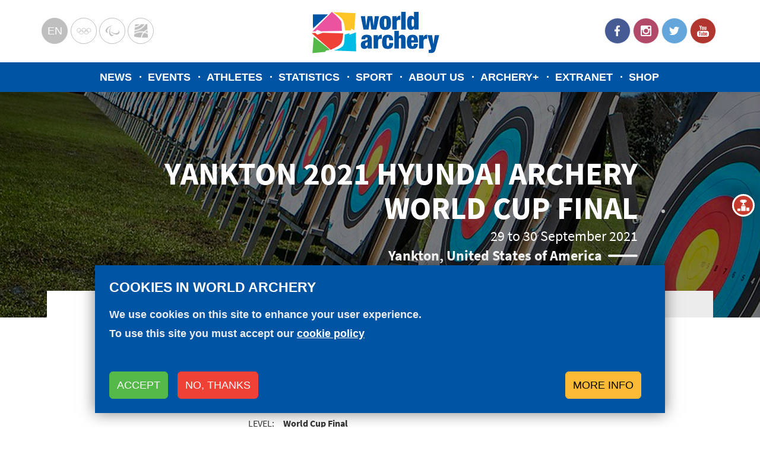

--- FILE ---
content_type: text/html; charset=UTF-8
request_url: https://www.worldarchery.sport/competition/22721/2021-hyundai-archery-world-cup-final-date-tbc
body_size: 9024
content:
<!DOCTYPE html><html lang="en" dir="ltr" prefix="og: https://ogp.me/ns#"><head><meta charset="utf-8"><noscript><style>form.antibot * :not(.antibot-message) { display: none !important; }</style></noscript><meta name="description" content="Results, scores, news and more from the Yankton 2021 Hyundai Archery World Cup Final"><link rel="canonical" href="https://www.worldarchery.sport/competition/22721/2021-hyundai-archery-world-cup-final-date-tbc"><link rel="image_src" href="https://extranet.worldarchery.sport/CompetitionLogos/?Id=22721"><meta property="og:site_name" content="World Archery"><meta property="og:type" content="Competition"><meta property="og:url" content="https://www.worldarchery.sport/competition/22721/2021-hyundai-archery-world-cup-final-date-tbc"><meta property="og:title" content="Yankton 2021 Hyundai Archery World Cup Final"><meta property="og:description" content="Results, scores, news and more from the Yankton 2021 Hyundai Archery World Cup Final"><meta property="og:image" content="https://extranet.worldarchery.sport/CompetitionLogos/?Id=22721"><meta property="fb:pages" content="182318993402"><meta name="twitter:card" content="summary"><meta name="twitter:title" content="Yankton 2021 Hyundai Archery World Cup Final"><meta name="twitter:description" content="Results, scores, news and more from the Yankton 2021 Hyundai Archery World Cup Final"><meta name="twitter:image" content="https://extranet.worldarchery.sport/CompetitionLogos/?Id=22721"><meta name="Generator" content="Drupal 10 (https://www.drupal.org)"><meta name="MobileOptimized" content="width"><meta name="HandheldFriendly" content="true"><meta name="viewport" content="width=device-width, initial-scale=1.0"><script type="application/ld+json">{"@context": "https://schema.org","@graph": [{"@type": "SportsEvent","url": "/competition/22721/2021-hyundai-archery-world-cup-final-date-tbc","name": "Yankton 2021 Hyundai Archery World Cup Final","image": {"@type": "ImageObject","representativeOfPage": "True","url": "https://extranet.worldarchery.sport/CompetitionLogos/?Id=22721"},"@id": "22721","location": {"@type": "Place","name": "Yankton","address": {"@type": "PostalAddress","addressCountry": "USA"},"country": {"@type": "Country","name": "USA"}}}]
}</script><script src="/themes/custom/wa_radix/src/js/common-code.js" type="text/javascript" id="commoncode"></script><link rel="alternate" hreflang="en" href="https://www.worldarchery.sport/competition/22721/2021-hyundai-archery-world-cup-final-date-tbc"><link rel="alternate" hreflang="fr" href="https://www.worldarchery.sport/fr/competition/22721/2021-hyundai-archery-world-cup-final-date-tbc"><link rel="icon" href="/themes/custom/wa_radix/favicon.ico" type="image/vnd.microsoft.icon"><link rel="alternate" hreflang="und" href="https://www.worldarchery.sport/competition/22721/2021-hyundai-archery-world-cup-final-date-tbc"><script src="/sites/default/files/eu_cookie_compliance/eu_cookie_compliance.script.js?t5nxbn" defer></script><script>window.a2a_config=window.a2a_config||{};a2a_config.callbacks=[];a2a_config.overlays=[];a2a_config.templates={};a2a_config.no_3p = 1;</script><title>Yankton 2021 Hyundai Archery World Cup Final | World Archery</title><link rel="stylesheet" media="all" href="/sites/default/files/css/css_MgsWDye4tynZ9FYsdKGsbUtpTOo7RcY56dLPNMQmJMs.css?delta=0&amp;language=en&amp;theme=wa_radix&amp;include=[base64]"><link rel="stylesheet" media="all" href="/sites/default/files/css/css_5ejpPx0KbRC91hpUT7SxAanGM5FRKwodsncOO2L2Wvo.css?delta=1&amp;language=en&amp;theme=wa_radix&amp;include=[base64]"><link rel="stylesheet" media="all" href="https://cdnjs.cloudflare.com/ajax/libs/flexslider/2.2.2/flexslider-min.css"><link rel="stylesheet" media="all" href="/sites/default/files/css/css_mET1iqj6FEketBtkrGQMYH4ersoBv2m3w6JkO0eU2Wo.css?delta=3&amp;language=en&amp;theme=wa_radix&amp;include=[base64]"><script type="application/json" data-drupal-selector="drupal-settings-json">{"path":{"baseUrl":"\/","pathPrefix":"","currentPath":"competition\/22721","currentPathIsAdmin":false,"isFront":false,"currentLanguage":"en","themeUrl":"themes\/custom\/wa_radix"},"pluralDelimiter":"\u0003","suppressDeprecationErrors":true,"ajaxPageState":{"libraries":"[base64]","theme":"wa_radix","theme_token":null},"ajaxTrustedUrl":[],"gtag":{"tagId":"","consentMode":false,"otherIds":[],"events":[],"additionalConfigInfo":[]},"gtm":{"tagId":null,"settings":{"data_layer":"dataLayer","include_classes":false,"allowlist_classes":"","blocklist_classes":"","include_environment":false,"environment_id":"","environment_token":""},"tagIds":["GTM-NM57N2T"]},"ajaxLoader":{"markup":"\u003Cdiv class=\u0022ajax-throbber sk-bounce\u0022\u003E\n              \u003Cdiv class=\u0022sk-bounce-dot\u0022\u003E\u003C\/div\u003E\n              \u003Cdiv class=\u0022sk-bounce-dot\u0022\u003E\u003C\/div\u003E\n            \u003C\/div\u003E","hideAjaxMessage":true,"alwaysFullscreen":true,"throbberPosition":"body"},"dataLayer":{"defaultLang":"en","languages":{"en":{"id":"en","name":"English","direction":"ltr","weight":-10},"fr":{"id":"fr","name":"French","direction":"ltr","weight":-9}}},"data":{"extlink":{"extTarget":true,"extTargetAppendNewWindowDisplay":true,"extTargetAppendNewWindowLabel":"(opens in a new window)","extTargetNoOverride":false,"extNofollow":true,"extTitleNoOverride":false,"extNoreferrer":true,"extFollowNoOverride":false,"extClass":"0","extLabel":"(link is external)","extImgClass":false,"extSubdomains":true,"extExclude":"","extInclude":"","extCssExclude":"","extCssInclude":"","extCssExplicit":"","extAlert":false,"extAlertText":"This link will take you to an external web site. We are not responsible for their content.","extHideIcons":false,"mailtoClass":"0","telClass":"0","mailtoLabel":"(link sends email)","telLabel":"(link is a phone number)","extUseFontAwesome":false,"extIconPlacement":"before","extPreventOrphan":false,"extFaLinkClasses":"fa fa-external-link","extFaMailtoClasses":"fa fa-envelope-o","extAdditionalLinkClasses":"","extAdditionalMailtoClasses":"","extAdditionalTelClasses":"","extFaTelClasses":"fa fa-phone","allowedDomains":[],"extExcludeNoreferrer":""}},"eu_cookie_compliance":{"cookie_policy_version":"1.0.0","popup_enabled":true,"popup_agreed_enabled":false,"popup_hide_agreed":false,"popup_clicking_confirmation":false,"popup_scrolling_confirmation":false,"popup_html_info":"\u003Cdiv class=\u0022eu-cookie-compliance-banner eu-cookie-compliance-banner-info eu-cookie-compliance-banner--categories\u0022\u003E\n  \u003Cdiv class=\u0022eu-cookie-compliance-content\u0022\u003E\n    \u003Cdiv id=\u0022popup-text\u0022 class=\u0022eu-cookie-compliance-message\u0022\u003E\n      \u003Ch2\u003ECookies in World Archery\u003C\/h2\u003E\n\u003Cp\u003EWe use cookies on this site to enhance your user experience.\u003Cbr\u003ETo use this site you must accept our \u003Ca class=\u0022text-white\u0022 href=\u0022\/node\/201742\u0022 title=\u0022Cookie policy\u0022\u003Ecookie policy\u003C\/a\u003E\u003Cbr\u003E\u0026nbsp;\u003C\/p\u003E\n\n      \u003Cdiv class=\u0022eu-cookie-compliance-buttons eu-cookie-compliance-buttons--top\u0022\u003E\n        \u003Cbutton type=\u0022button\u0022 class=\u0022btn btn-success agree-button eu-cookie-compliance-default-button\u0022\u003EAccept\u003C\/button\u003E\n                  \u003Cbutton type=\u0022button\u0022 class=\u0022btn btn-danger decline-button eu-cookie-withdraw-button\u0022\u003ENo, thanks\u003C\/button\u003E\n                                  \u003Cbutton type=\u0022button\u0022 class=\u0022btn btn-warning eu-cookie-compliance-more-button\u0022\u003EMore info\u003C\/button\u003E\n              \u003C\/div\u003E\n\n    \u003C\/div\u003E\n\n          \u003Cdiv id=\u0022eu-cookie-compliance-categories\u0022 class=\u0022eu-cookie-compliance-categories\u0022\u003E\n                  \u003Cdiv class=\u0022eu-cookie-compliance-category\u0022\u003E\n            \u003Cdiv class=\u0022custom-control custom-checkbox\u0022\u003E\n              \u003Cinput type=\u0022checkbox\u0022 class=\u0022custom-control-input\u0022 name=\u0022cookie-categories\u0022 id=\u0022cookie-category-essential\u0022\n                     value=\u0022essential\u0022\n                 checked                  disabled  \u003E\n              \u003Clabel class=\u0022custom-control-label\u0022 for=\u0022cookie-category-essential\u0022\u003EEssentials\u003C\/label\u003E\n            \u003C\/div\u003E\n                          \u003Cdiv class=\u0022eu-cookie-compliance-category-description\u0022\u003EThese cookies are essential so that you can use this website, access with a user or save your preferences (including your cookie preferences). They are anonymous and comply with the GDPR.\u003C\/div\u003E\n                      \u003C\/div\u003E\n                  \u003Cdiv class=\u0022eu-cookie-compliance-category\u0022\u003E\n            \u003Cdiv class=\u0022custom-control custom-checkbox\u0022\u003E\n              \u003Cinput type=\u0022checkbox\u0022 class=\u0022custom-control-input\u0022 name=\u0022cookie-categories\u0022 id=\u0022cookie-category-analytics\u0022\n                     value=\u0022analytics\u0022\n                                 \u003E\n              \u003Clabel class=\u0022custom-control-label\u0022 for=\u0022cookie-category-analytics\u0022\u003EAnalytics\u003C\/label\u003E\n            \u003C\/div\u003E\n                          \u003Cdiv class=\u0022eu-cookie-compliance-category-description\u0022\u003EThese cookies allow us to count traffic and visits to the site, as well as measure its performance. They help us to know which pages have the most traffic and where they come from. All the information that these cookies collect is added and anonymised.\u003C\/div\u003E\n                      \u003C\/div\u003E\n                          \u003Cdiv class=\u0022eu-cookie-compliance-categories-buttons\u0022\u003E\n            \u003Cbutton type=\u0022button\u0022\n                    class=\u0022btn btn-success eu-cookie-compliance-save-preferences-button\u0022\u003ESave my preferences\u003C\/button\u003E\n          \u003C\/div\u003E\n              \u003C\/div\u003E\n      \u003C\/div\u003E\n\u003C\/div\u003E","use_mobile_message":false,"mobile_popup_html_info":"\u003Cdiv class=\u0022eu-cookie-compliance-banner eu-cookie-compliance-banner-info eu-cookie-compliance-banner--categories\u0022\u003E\n  \u003Cdiv class=\u0022eu-cookie-compliance-content\u0022\u003E\n    \u003Cdiv id=\u0022popup-text\u0022 class=\u0022eu-cookie-compliance-message\u0022\u003E\n      \n      \u003Cdiv class=\u0022eu-cookie-compliance-buttons eu-cookie-compliance-buttons--top\u0022\u003E\n        \u003Cbutton type=\u0022button\u0022 class=\u0022btn btn-success agree-button eu-cookie-compliance-default-button\u0022\u003EAccept\u003C\/button\u003E\n                  \u003Cbutton type=\u0022button\u0022 class=\u0022btn btn-danger decline-button eu-cookie-withdraw-button\u0022\u003ENo, thanks\u003C\/button\u003E\n                                  \u003Cbutton type=\u0022button\u0022 class=\u0022btn btn-warning eu-cookie-compliance-more-button\u0022\u003EMore info\u003C\/button\u003E\n              \u003C\/div\u003E\n\n    \u003C\/div\u003E\n\n          \u003Cdiv id=\u0022eu-cookie-compliance-categories\u0022 class=\u0022eu-cookie-compliance-categories\u0022\u003E\n                  \u003Cdiv class=\u0022eu-cookie-compliance-category\u0022\u003E\n            \u003Cdiv class=\u0022custom-control custom-checkbox\u0022\u003E\n              \u003Cinput type=\u0022checkbox\u0022 class=\u0022custom-control-input\u0022 name=\u0022cookie-categories\u0022 id=\u0022cookie-category-essential\u0022\n                     value=\u0022essential\u0022\n                 checked                  disabled  \u003E\n              \u003Clabel class=\u0022custom-control-label\u0022 for=\u0022cookie-category-essential\u0022\u003EEssentials\u003C\/label\u003E\n            \u003C\/div\u003E\n                          \u003Cdiv class=\u0022eu-cookie-compliance-category-description\u0022\u003EThese cookies are essential so that you can use this website, access with a user or save your preferences (including your cookie preferences). They are anonymous and comply with the GDPR.\u003C\/div\u003E\n                      \u003C\/div\u003E\n                  \u003Cdiv class=\u0022eu-cookie-compliance-category\u0022\u003E\n            \u003Cdiv class=\u0022custom-control custom-checkbox\u0022\u003E\n              \u003Cinput type=\u0022checkbox\u0022 class=\u0022custom-control-input\u0022 name=\u0022cookie-categories\u0022 id=\u0022cookie-category-analytics\u0022\n                     value=\u0022analytics\u0022\n                                 \u003E\n              \u003Clabel class=\u0022custom-control-label\u0022 for=\u0022cookie-category-analytics\u0022\u003EAnalytics\u003C\/label\u003E\n            \u003C\/div\u003E\n                          \u003Cdiv class=\u0022eu-cookie-compliance-category-description\u0022\u003EThese cookies allow us to count traffic and visits to the site, as well as measure its performance. They help us to know which pages have the most traffic and where they come from. All the information that these cookies collect is added and anonymised.\u003C\/div\u003E\n                      \u003C\/div\u003E\n                          \u003Cdiv class=\u0022eu-cookie-compliance-categories-buttons\u0022\u003E\n            \u003Cbutton type=\u0022button\u0022\n                    class=\u0022btn btn-success eu-cookie-compliance-save-preferences-button\u0022\u003ESave my preferences\u003C\/button\u003E\n          \u003C\/div\u003E\n              \u003C\/div\u003E\n      \u003C\/div\u003E\n\u003C\/div\u003E","mobile_breakpoint":768,"popup_html_agreed":false,"popup_use_bare_css":true,"popup_height":"auto","popup_width":"100%","popup_delay":1000,"popup_link":"\/privacy-policy","popup_link_new_window":true,"popup_position":false,"fixed_top_position":true,"popup_language":"en","store_consent":false,"better_support_for_screen_readers":false,"cookie_name":"","reload_page":false,"domain":"","domain_all_sites":false,"popup_eu_only":false,"popup_eu_only_js":false,"cookie_lifetime":100,"cookie_session":0,"set_cookie_session_zero_on_disagree":0,"disagree_do_not_show_popup":false,"method":"categories","automatic_cookies_removal":true,"allowed_cookies":"","withdraw_markup":"\u003Cbutton type=\u0022button\u0022 class=\u0022eu-cookie-withdraw-tab\u0022\u003EPrivaty options\u003C\/button\u003E\n\u003Cdiv aria-labelledby=\u0022popup-text\u0022 class=\u0022eu-cookie-withdraw-banner\u0022\u003E\n  \u003Cdiv class=\u0022popup-content info eu-cookie-compliance-content\u0022\u003E\n    \u003Cdiv id=\u0022popup-text\u0022 class=\u0022eu-cookie-compliance-message\u0022 role=\u0022document\u0022\u003E\n      \u003Ch2\u003EWe use cookies on this site to enhance your user experience\u003C\/h2\u003E\n\n    \u003C\/div\u003E\n    \u003Cdiv id=\u0022popup-buttons\u0022 class=\u0022eu-cookie-compliance-buttons\u0022\u003E\n      \u003Cbutton type=\u0022button\u0022 class=\u0022eu-cookie-withdraw-button \u0022\u003ENo, thanks\u003C\/button\u003E\n    \u003C\/div\u003E\n  \u003C\/div\u003E\n\u003C\/div\u003E","withdraw_enabled":false,"reload_options":0,"reload_routes_list":"","withdraw_button_on_info_popup":false,"cookie_categories":["essential","analytics"],"cookie_categories_details":{"essential":{"uuid":"d0d815d8-cdfa-4433-88eb-79b0b2a173e3","langcode":"en","status":true,"dependencies":[],"id":"essential","label":"Essentials","description":"These cookies are essential so that you can use this website, access with a user or save your preferences (including your cookie preferences). They are anonymous and comply with the GDPR.","checkbox_default_state":"required","weight":0},"analytics":{"uuid":"7e610415-2f2d-4913-b66e-3b0a908ecb49","langcode":"en","status":true,"dependencies":[],"id":"analytics","label":"Analytics","description":"These cookies allow us to count traffic and visits to the site, as well as measure its performance. They help us to know which pages have the most traffic and where they come from. All the information that these cookies collect is added and anonymised.","checkbox_default_state":"unchecked","weight":1}},"enable_save_preferences_button":true,"cookie_value_disagreed":"0","cookie_value_agreed_show_thank_you":"1","cookie_value_agreed":"2","containing_element":"body","settings_tab_enabled":false,"olivero_primary_button_classes":"","olivero_secondary_button_classes":"","close_button_action":"close_banner","open_by_default":true,"modules_allow_popup":true,"hide_the_banner":false,"geoip_match":true,"unverified_scripts":[]},"user":{"uid":0,"permissionsHash":"70943cd777a9cbc1318560dcd1e985c6931f058fdfd37295c1ca45f75917bada"}}</script><script src="/sites/default/files/js/js_4sBxFhFKG2oECuOoyJS1P5r3wTABXLUXH5mx6A_0yUY.js?scope=header&amp;delta=0&amp;language=en&amp;theme=wa_radix&amp;include=[base64]"></script><script src="/modules/contrib/google_tag/js/gtag.js?t5nxbn"></script><script src="/modules/contrib/google_tag/js/gtm.js?t5nxbn"></script><script src="https://www.googletagservices.com/tag/js/gpt.js"></script></head><body> <noscript><iframe src="https://www.googletagmanager.com/ns.html?id=GTM-NM57N2T"
height="0" width="0" style="display:none;visibility:hidden"></iframe></noscript><div class="dialog-off-canvas-main-canvas" data-off-canvas-main-canvas> <header class="navbar" id="header"><div class="header__content"><div class="header__left"><div class="language-switcher-language-url block block--languageswitcher" role="navigation"><div class="dropdown"> <button class="dropdown-toggle btn btn-link p-0" type="button" id="language-dropdown" data-bs-toggle="dropdown" aria-haspopup="true" aria-expanded="false">en</button><div class="dropdown-menu" aria-labelledby="language-dropdown"><a href="/competition/22721/2021-hyundai-archery-world-cup-final-date-tbc" class="language-link dropdown-item is-active" hreflang="en" data-drupal-link-system-path="competition/22721" aria-current="page">en</a><a href="/fr/competition/22721/2021-hyundai-archery-world-cup-final-date-tbc" class="language-link dropdown-item" hreflang="fr" data-drupal-link-system-path="competition/22721">fr</a></div></div></div><div class="block block--partnership block--system-menu"><ul class="menu"><li class="menu-item"> <a href="https://www.olympic.org/">Olympics</a></li><li class="menu-item"> <a href="https://www.paralympic.org/">Paralympic</a></li><li class="menu-item"> <a href="http://worldarcherycentre.org/">WorldArchery Centre</a></li></ul></div></div><div class="header__middle"><div class="block block--sitebranding"> <a href="#main-content" class="skip-link"> Skip to main content </a> <a href="/" title="Home" rel="home" class="navbar-brand"> <svg xmlns="http://www.w3.org/2000/svg" xmlns:xlink="http://www.w3.org/1999/xlink" style="isolation:isolate" viewBox="0 0 530 195" role="img" aria-label="World Archery logo"> <g> <path d=" M 31.39 93.6 L 19.51 94.13 L 94.29 18.43 C 94.29 18.43 125.14 43.43 130.92 55.35 C 130.92 55.35 133.92 91.65 133.92 91.65 L 52.41 93.53 L 36.91 87.65 L 31.39 93.6 Z " fill="rgb(235,83,158)"/> <path d=" M 58.59 99.13 L 138.18 101.52 C 138.18 101.52 137.47 125.42 131.03 138.26 C 124.59 151.1 89.84 165.13 89.84 165.13 L 15.91 100.55 L 30.22 99.55 L 37.97 106.41 L 58.59 99.13 Z " fill="rgb(239,65,53)"/> <path d=" M 98.54 19.49 L 186.2 23.39 L 181.1 89.99 L 169.22 82.55 L 168.85 90.1 L 145.38 89.87 C 145.38 89.87 144.11 63.31 135.89 48.87 C 128.39 35.66 98.54 19.49 98.54 19.49 Z " fill="rgb(255,196,37)"/> <path d=" M 143.67 106.31 L 162.32 100.86 L 162.58 106.71 L 187.74 97.66 L 188.32 170.97 L 102.06 167.69 C 102.06 167.69 134.06 159.03 139.44 146.24 C 144.82 133.45 143.67 106.31 143.67 106.31 Z " fill="rgb(0,188,228)"/> <path d=" M 20.47 27.92 L 79.26 28.12 L 21.09 82.32 L 20.47 27.92 L 20.47 27.92 Z " fill="rgb(0,84,164)"/> <path d=" M 23.64 115.13 L 18.91 177.73 L 67.64 173.13 L 72.25 167.58 C 72.25 167.58 83.75 166.24 86.16 165.3 C 88.57 164.36 23.64 115.13 23.64 115.13 Z " fill="rgb(84,185,72)"/> <path d=" M 206.48 34.78 L 223.21 34.78 L 227.54 72.2 L 227.73 72.2 L 232.83 34.78 L 251.3 34.78 L 256.4 72.2 L 256.59 72.2 L 260.91 34.78 L 277.65 34.78 L 267.07 86.78 L 247.45 86.78 L 242.16 49.94 L 241.97 49.94 L 236.68 86.78 L 217.06 86.78 L 206.48 34.78 Z " fill="rgb(0,84,164)"/> <path d=" M 301.7 88.13 C 281.4 88.13 279.58 75.72 279.58 60.72 C 279.58 47.06 282.18 33.4 301.7 33.4 C 322 33.4 323.82 45.81 323.82 60.82 C 323.83 74.51 321.23 88.13 301.7 88.13 Z M 301.7 76.97 C 305.64 76.97 306.51 73.89 306.51 60.81 C 306.51 47.73 305.64 44.55 301.7 44.55 C 297.76 44.55 296.91 47.67 296.91 60.85 C 296.91 74.03 297.86 77.01 301.7 77.01 L 301.7 76.97 Z " fill="rgb(0,84,164)"/> <path d=" M 328.73 34.78 L 345.47 34.78 L 345.47 43.05 L 345.66 43.05 C 347.58 36.8 352.2 33.43 357.3 33.43 L 360.09 33.43 L 360.09 49.59 C 358.663 49.32 357.213 49.19 355.76 49.2 C 349.6 49.2 346.04 51.61 346.04 58.44 L 346.04 86.82 L 328.73 86.82 L 328.73 34.78 Z " fill="rgb(0,84,164)"/> <path d=" M 363.36 18.13 L 380.68 18.13 L 380.68 86.81 L 363.36 86.81 L 363.36 18.13 Z " fill="rgb(0,84,164)"/> <path d=" M 413.38 18.13 L 430.7 18.13 L 430.7 86.81 L 413.91 86.81 L 413.91 79.69 L 413.72 79.69 C 411.6 85.46 408.05 88.16 401.89 88.16 C 390.25 88.16 386.3 78.92 386.3 59.69 C 386.3 40.07 392.65 33.43 402.3 33.43 C 407.21 33.43 411.44 35.35 413.17 40.65 L 413.36 40.65 L 413.38 18.13 Z M 408.57 75.27 C 412.51 75.27 413.38 72 413.38 60.84 C 413.38 49.68 412.51 46.31 408.57 46.31 C 404.63 46.31 403.66 49.58 403.66 60.84 C 403.66 72.1 404.53 75.28 408.57 75.28 L 408.57 75.27 Z " fill="rgb(0,84,164)"/> <path d=" M 234.13 160.24 C 233.612 158.317 233.257 156.353 233.07 154.37 L 232.91 154.37 C 230.99 158.99 226.37 161.58 221.17 161.58 C 210.78 161.58 206.73 155.23 206.73 146.29 C 206.73 136.67 210.1 132.15 221.17 129.55 L 228 127.91 C 231.75 127.04 233.1 125.41 233.1 122.23 C 233.1 119.05 231.66 117.42 228.68 117.42 C 225.41 117.42 223.87 118.86 223.78 124.35 L 208.78 124.35 C 208.78 109.44 220.78 106.84 228.7 106.84 C 240.82 106.84 249.28 110.01 249.28 123.58 L 249.28 148.98 C 249.28 153.79 249.47 157.54 250.92 160.23 L 234.13 160.24 Z M 233.07 141.39 L 233.07 135.13 L 232.91 135.13 C 231.91 136.48 229.54 136.38 227.04 137.54 C 224.35 138.79 223.48 140.81 223.48 144.27 C 223.48 147.73 225.12 149.94 227.71 149.94 C 231.53 149.95 233.08 147.06 233.08 141.39 L 233.07 141.39 Z " fill="rgb(0,84,164)"/> <path d=" M 256.45 108.2 L 273.19 108.2 L 273.19 116.47 L 273.38 116.47 C 275.3 110.22 279.92 106.85 285.02 106.85 L 287.81 106.85 L 287.81 123.01 C 286.383 122.74 284.933 122.61 283.48 122.62 C 277.32 122.62 273.76 125.03 273.76 131.86 L 273.76 160.23 L 256.45 160.23 L 256.45 108.2 Z " fill="rgb(0,84,164)"/> <path d=" M 316.66 128.59 C 316.66 124.36 316.27 121.86 315.51 120.22 C 314.847 118.721 313.288 117.826 311.66 118.01 C 307.71 118.01 306.56 121.47 306.56 134.27 C 306.56 147.07 307.71 150.43 311.66 150.43 C 314.83 150.43 316.66 148.43 316.66 141.87 L 316.66 138.51 L 332.24 138.51 C 332.24 146.69 330.99 152.36 327.62 156.11 C 324.25 159.86 318.87 161.59 311.62 161.59 C 298.35 161.59 289.21 157.59 289.21 135.14 C 289.21 110.52 299.5 106.86 312.49 106.86 C 327.88 106.86 332.21 115.61 332.21 128.6 L 316.66 128.59 Z " fill="rgb(0,84,164)"/> <path d=" M 337.05 91.56 L 354.37 91.56 L 354.37 113.97 L 354.56 113.97 C 356.84 109.469 361.517 106.694 366.56 106.85 C 373.68 106.85 380.12 110.12 380.12 120.99 L 380.12 160.24 L 362.83 160.24 L 362.83 125.9 C 362.83 121.57 361.68 119.74 358.6 119.74 C 355.52 119.74 354.37 121.57 354.37 125.9 L 354.37 160.24 L 337.05 160.24 L 337.05 91.56 Z " fill="rgb(0,84,164)"/> <path d=" M 402.85 137.13 L 402.85 143.96 C 402.85 149.54 405.16 150.96 407.57 150.96 C 410.65 150.96 412.47 149.04 412.47 141.96 L 428.06 141.96 C 427.87 154.56 422 161.58 407.67 161.58 C 390.94 161.58 385.55 154.08 385.55 134.26 C 385.55 114.44 392.09 106.85 407.67 106.85 C 421.52 106.85 428.54 113.01 428.54 131.85 L 428.54 137.13 L 402.85 137.13 Z M 412.37 125.39 C 412.37 119.91 411.21 117.39 407.56 117.39 C 403.91 117.39 402.84 119.89 402.84 125.39 L 402.84 127.7 L 412.36 127.7 L 412.37 125.39 Z " fill="rgb(0,84,164)"/> <path d=" M 432.86 108.2 L 449.6 108.2 L 449.6 116.47 L 449.79 116.47 C 451.71 110.22 456.33 106.85 461.43 106.85 L 464.22 106.85 L 464.22 123.01 C 462.793 122.74 461.343 122.61 459.89 122.62 C 453.73 122.62 450.18 125.03 450.18 131.86 L 450.18 160.23 L 432.86 160.23 L 432.86 108.2 Z " fill="rgb(0,84,164)"/> <path d=" M 470.25 164.67 C 471.515 164.943 472.806 165.073 474.1 165.06 C 478.43 165.06 479.87 162.17 479.87 161.11 C 479.746 159.804 479.488 158.514 479.1 157.26 L 465.35 108.2 L 483.24 108.2 L 488.53 143.31 L 488.72 143.31 L 493.72 108.2 L 511.03 108.2 L 497.03 161.97 C 493.95 173.9 489.24 177.17 479.91 177.17 C 476.25 177.17 473.08 177.07 470.19 176.78 L 470.25 164.67 Z " fill="rgb(0,84,164)"/> </g></svg> <img src="/themes/custom/wa_radix/images/logo-small.svg" alt="World Archery" class="logo-mobile" width="287" height="45"> </a></div></div><div class="header__right"><div class="block block--social block--system-menu"><ul class="menu"><li class="menu-item"> <a href="https://www.facebook.com/WorldArchery/">Facebook</a></li><li class="menu-item"> <a href="https://www.instagram.com/worldarchery/">Instagram</a></li><li class="menu-item"> <a href="https://twitter.com/worldarchery">Twitter</a></li><li class="menu-item"> <a href="https://www.youtube.com/channel/UCb467UvO4jRgKxWX1oqtkzA">YouTube</a></li></ul></div> <button class="navbar-toggler" type="button" aria-label="Toggle navigation"> <svg version="1.1" xmlns="http://www.w3.org/2000/svg" width="24" height="24" viewBox="0 0 24 24" role="img" aria-label="Menu"><path d="M3 6h18v2.016h-18v-2.016zM3 12.984v-1.969h18v1.969h-18zM3 18v-2.016h18v2.016h-18z"></path></svg> </button></div></div><div class="header__mobile"><div class="mobile-overlay"></div><div class="header__mobile__content"><div class="block block--mainnavigation-2 block--system-menu"><ul class="nav navbar-nav"><li class="nav-item"> <a href="/news" class="show-mobile nav-link" data-drupal-link-system-path="node/2">News</a></li><li class="nav-item"> <a href="/events/results" class="show-mobile nav-link" data-drupal-link-system-path="node/3">Events</a></li><li class="nav-item"> <a href="/athletes" class="nav-link" data-drupal-link-system-path="node/6">Athletes</a></li><li class="nav-item"> <a href="/ranking/world-ranking" class="nav-link" data-drupal-link-system-path="node/200086">Statistics</a></li><li class="nav-item"> <a href="/sport" class="nav-link" data-drupal-link-system-path="node/13">Sport</a></li><li class="nav-item"> <a href="/about-us" class="nav-link" data-drupal-link-system-path="node/14">About us</a></li><li class="nav-item"> <a href="http://www.archery.tv/" class="show-mobile nav-link">Archery+</a></li><li class="nav-item"> <a href="https://extranet.worldarchery.org/" class="nav-link">Extranet</a></li><li class="nav-item"> <a href="https://shop.worldarchery.org/" class="nav-link">Shop</a></li></ul></div><div class="block block--partnership-2 block--system-menu"><ul class="menu"><li class="menu-item"> <a href="https://www.olympic.org/">Olympics</a></li><li class="menu-item"> <a href="https://www.paralympic.org/">Paralympic</a></li><li class="menu-item"> <a href="http://worldarcherycentre.org/">WorldArchery Centre</a></li></ul></div><div class="block block--social-2 block--system-menu"><ul class="menu"><li class="menu-item"> <a href="https://www.facebook.com/WorldArchery/">Facebook</a></li><li class="menu-item"> <a href="https://www.instagram.com/worldarchery/">Instagram</a></li><li class="menu-item"> <a href="https://twitter.com/worldarchery">Twitter</a></li><li class="menu-item"> <a href="https://www.youtube.com/channel/UCb467UvO4jRgKxWX1oqtkzA">YouTube</a></li></ul></div></div></div> </header><div class="header__main-navigation"><div class="block block--wa-radix-main-menu block--system-menu"><ul class="nav navbar-nav"><li class="nav-item"> <a href="/news" class="show-mobile nav-link" data-drupal-link-system-path="node/2">News</a></li><li class="nav-item"> <a href="/events/results" class="show-mobile nav-link" data-drupal-link-system-path="node/3">Events</a></li><li class="nav-item"> <a href="/athletes" class="nav-link" data-drupal-link-system-path="node/6">Athletes</a></li><li class="nav-item"> <a href="/ranking/world-ranking" class="nav-link" data-drupal-link-system-path="node/200086">Statistics</a></li><li class="nav-item"> <a href="/sport" class="nav-link" data-drupal-link-system-path="node/13">Sport</a></li><li class="nav-item"> <a href="/about-us" class="nav-link" data-drupal-link-system-path="node/14">About us</a></li><li class="nav-item"> <a href="http://www.archery.tv/" class="show-mobile nav-link">Archery+</a></li><li class="nav-item"> <a href="https://extranet.worldarchery.org/" class="nav-link">Extranet</a></li><li class="nav-item"> <a href="https://shop.worldarchery.org/" class="nav-link">Shop</a></li></ul></div></div> <main> <a id="main-content" tabindex="-1"></a><div data-drupal-messages-fallback class="hidden"></div><div ><base href="/"><app-root><div class="loading"></div></app-root><noscript>Please enable JavaScript to continue using this application.</noscript><script async src="//pagead2.googlesyndication.com/pagead/js/adsbygoogle.js"></script><script type="module" src="https://unpkg.com/@webcomponents/webcomponentsjs@2.2.7/webcomponents-bundle.js"></script><script type="module" src="/modules/custom/wa_paragraphs/wa-components-paragraphs/dist/wa-components-paragraphs/wa-components-paragraphs.esm.js"></script><script src="/modules/custom/wa_angular/app/runtime-es2015.3e00b278638dcbc18c0d.js" type="module"></script><script src="/modules/custom/wa_angular/app/runtime-es5.3e00b278638dcbc18c0d.js" nomodule defer></script><script src="/modules/custom/wa_angular/app/polyfills-es5.c4f95cf97003266be8ab.js" nomodule defer></script><script src="/modules/custom/wa_angular/app/polyfills-es2015.07894d2cb0f2c9c01ada.js" type="module"></script><script src="/modules/custom/wa_angular/app/styles-es2015.3acfa95b6d657b431e78.js" type="module"></script><script src="/modules/custom/wa_angular/app/styles-es5.3acfa95b6d657b431e78.js" nomodule defer></script><script src="/modules/custom/wa_angular/app/scripts.b50bc8e4236c92eda5ca.js" defer></script><script src="/modules/custom/wa_angular/app/vendor-es2015.f045a6c94cd61ba4ed37.js" type="module"></script><script src="/modules/custom/wa_angular/app/vendor-es5.f045a6c94cd61ba4ed37.js" nomodule defer></script><script src="/modules/custom/wa_angular/app/main-es2015.6476914b4810f0831099.js" type="module"></script><script src="/modules/custom/wa_angular/app/main-es5.6476914b4810f0831099.js" nomodule defer></script></div> </main> <footer id="footer"><div class="footer_top"><div class="d-flex flex-column flex-md-row justify-content-md-between align-items-center text-center"> <a class="mb-2 mb-md-0 logos-wa" href=""><svg xmlns="http://www.w3.org/2000/svg" xmlns:xlink="http://www.w3.org/1999/xlink" style="isolation:isolate" viewBox="0 0 530 195" role="img" aria-label="World Archery logo"> <g> <path d=" M 31.39 93.6 L 19.51 94.13 L 94.29 18.43 C 94.29 18.43 125.14 43.43 130.92 55.35 C 130.92 55.35 133.92 91.65 133.92 91.65 L 52.41 93.53 L 36.91 87.65 L 31.39 93.6 Z " fill="rgb(235,83,158)"/> <path d=" M 58.59 99.13 L 138.18 101.52 C 138.18 101.52 137.47 125.42 131.03 138.26 C 124.59 151.1 89.84 165.13 89.84 165.13 L 15.91 100.55 L 30.22 99.55 L 37.97 106.41 L 58.59 99.13 Z " fill="rgb(239,65,53)"/> <path d=" M 98.54 19.49 L 186.2 23.39 L 181.1 89.99 L 169.22 82.55 L 168.85 90.1 L 145.38 89.87 C 145.38 89.87 144.11 63.31 135.89 48.87 C 128.39 35.66 98.54 19.49 98.54 19.49 Z " fill="rgb(255,196,37)"/> <path d=" M 143.67 106.31 L 162.32 100.86 L 162.58 106.71 L 187.74 97.66 L 188.32 170.97 L 102.06 167.69 C 102.06 167.69 134.06 159.03 139.44 146.24 C 144.82 133.45 143.67 106.31 143.67 106.31 Z " fill="rgb(0,188,228)"/> <path d=" M 20.47 27.92 L 79.26 28.12 L 21.09 82.32 L 20.47 27.92 L 20.47 27.92 Z " fill="rgb(0,84,164)"/> <path d=" M 23.64 115.13 L 18.91 177.73 L 67.64 173.13 L 72.25 167.58 C 72.25 167.58 83.75 166.24 86.16 165.3 C 88.57 164.36 23.64 115.13 23.64 115.13 Z " fill="rgb(84,185,72)"/> <path d=" M 206.48 34.78 L 223.21 34.78 L 227.54 72.2 L 227.73 72.2 L 232.83 34.78 L 251.3 34.78 L 256.4 72.2 L 256.59 72.2 L 260.91 34.78 L 277.65 34.78 L 267.07 86.78 L 247.45 86.78 L 242.16 49.94 L 241.97 49.94 L 236.68 86.78 L 217.06 86.78 L 206.48 34.78 Z " fill="rgb(0,84,164)"/> <path d=" M 301.7 88.13 C 281.4 88.13 279.58 75.72 279.58 60.72 C 279.58 47.06 282.18 33.4 301.7 33.4 C 322 33.4 323.82 45.81 323.82 60.82 C 323.83 74.51 321.23 88.13 301.7 88.13 Z M 301.7 76.97 C 305.64 76.97 306.51 73.89 306.51 60.81 C 306.51 47.73 305.64 44.55 301.7 44.55 C 297.76 44.55 296.91 47.67 296.91 60.85 C 296.91 74.03 297.86 77.01 301.7 77.01 L 301.7 76.97 Z " fill="rgb(0,84,164)"/> <path d=" M 328.73 34.78 L 345.47 34.78 L 345.47 43.05 L 345.66 43.05 C 347.58 36.8 352.2 33.43 357.3 33.43 L 360.09 33.43 L 360.09 49.59 C 358.663 49.32 357.213 49.19 355.76 49.2 C 349.6 49.2 346.04 51.61 346.04 58.44 L 346.04 86.82 L 328.73 86.82 L 328.73 34.78 Z " fill="rgb(0,84,164)"/> <path d=" M 363.36 18.13 L 380.68 18.13 L 380.68 86.81 L 363.36 86.81 L 363.36 18.13 Z " fill="rgb(0,84,164)"/> <path d=" M 413.38 18.13 L 430.7 18.13 L 430.7 86.81 L 413.91 86.81 L 413.91 79.69 L 413.72 79.69 C 411.6 85.46 408.05 88.16 401.89 88.16 C 390.25 88.16 386.3 78.92 386.3 59.69 C 386.3 40.07 392.65 33.43 402.3 33.43 C 407.21 33.43 411.44 35.35 413.17 40.65 L 413.36 40.65 L 413.38 18.13 Z M 408.57 75.27 C 412.51 75.27 413.38 72 413.38 60.84 C 413.38 49.68 412.51 46.31 408.57 46.31 C 404.63 46.31 403.66 49.58 403.66 60.84 C 403.66 72.1 404.53 75.28 408.57 75.28 L 408.57 75.27 Z " fill="rgb(0,84,164)"/> <path d=" M 234.13 160.24 C 233.612 158.317 233.257 156.353 233.07 154.37 L 232.91 154.37 C 230.99 158.99 226.37 161.58 221.17 161.58 C 210.78 161.58 206.73 155.23 206.73 146.29 C 206.73 136.67 210.1 132.15 221.17 129.55 L 228 127.91 C 231.75 127.04 233.1 125.41 233.1 122.23 C 233.1 119.05 231.66 117.42 228.68 117.42 C 225.41 117.42 223.87 118.86 223.78 124.35 L 208.78 124.35 C 208.78 109.44 220.78 106.84 228.7 106.84 C 240.82 106.84 249.28 110.01 249.28 123.58 L 249.28 148.98 C 249.28 153.79 249.47 157.54 250.92 160.23 L 234.13 160.24 Z M 233.07 141.39 L 233.07 135.13 L 232.91 135.13 C 231.91 136.48 229.54 136.38 227.04 137.54 C 224.35 138.79 223.48 140.81 223.48 144.27 C 223.48 147.73 225.12 149.94 227.71 149.94 C 231.53 149.95 233.08 147.06 233.08 141.39 L 233.07 141.39 Z " fill="rgb(0,84,164)"/> <path d=" M 256.45 108.2 L 273.19 108.2 L 273.19 116.47 L 273.38 116.47 C 275.3 110.22 279.92 106.85 285.02 106.85 L 287.81 106.85 L 287.81 123.01 C 286.383 122.74 284.933 122.61 283.48 122.62 C 277.32 122.62 273.76 125.03 273.76 131.86 L 273.76 160.23 L 256.45 160.23 L 256.45 108.2 Z " fill="rgb(0,84,164)"/> <path d=" M 316.66 128.59 C 316.66 124.36 316.27 121.86 315.51 120.22 C 314.847 118.721 313.288 117.826 311.66 118.01 C 307.71 118.01 306.56 121.47 306.56 134.27 C 306.56 147.07 307.71 150.43 311.66 150.43 C 314.83 150.43 316.66 148.43 316.66 141.87 L 316.66 138.51 L 332.24 138.51 C 332.24 146.69 330.99 152.36 327.62 156.11 C 324.25 159.86 318.87 161.59 311.62 161.59 C 298.35 161.59 289.21 157.59 289.21 135.14 C 289.21 110.52 299.5 106.86 312.49 106.86 C 327.88 106.86 332.21 115.61 332.21 128.6 L 316.66 128.59 Z " fill="rgb(0,84,164)"/> <path d=" M 337.05 91.56 L 354.37 91.56 L 354.37 113.97 L 354.56 113.97 C 356.84 109.469 361.517 106.694 366.56 106.85 C 373.68 106.85 380.12 110.12 380.12 120.99 L 380.12 160.24 L 362.83 160.24 L 362.83 125.9 C 362.83 121.57 361.68 119.74 358.6 119.74 C 355.52 119.74 354.37 121.57 354.37 125.9 L 354.37 160.24 L 337.05 160.24 L 337.05 91.56 Z " fill="rgb(0,84,164)"/> <path d=" M 402.85 137.13 L 402.85 143.96 C 402.85 149.54 405.16 150.96 407.57 150.96 C 410.65 150.96 412.47 149.04 412.47 141.96 L 428.06 141.96 C 427.87 154.56 422 161.58 407.67 161.58 C 390.94 161.58 385.55 154.08 385.55 134.26 C 385.55 114.44 392.09 106.85 407.67 106.85 C 421.52 106.85 428.54 113.01 428.54 131.85 L 428.54 137.13 L 402.85 137.13 Z M 412.37 125.39 C 412.37 119.91 411.21 117.39 407.56 117.39 C 403.91 117.39 402.84 119.89 402.84 125.39 L 402.84 127.7 L 412.36 127.7 L 412.37 125.39 Z " fill="rgb(0,84,164)"/> <path d=" M 432.86 108.2 L 449.6 108.2 L 449.6 116.47 L 449.79 116.47 C 451.71 110.22 456.33 106.85 461.43 106.85 L 464.22 106.85 L 464.22 123.01 C 462.793 122.74 461.343 122.61 459.89 122.62 C 453.73 122.62 450.18 125.03 450.18 131.86 L 450.18 160.23 L 432.86 160.23 L 432.86 108.2 Z " fill="rgb(0,84,164)"/> <path d=" M 470.25 164.67 C 471.515 164.943 472.806 165.073 474.1 165.06 C 478.43 165.06 479.87 162.17 479.87 161.11 C 479.746 159.804 479.488 158.514 479.1 157.26 L 465.35 108.2 L 483.24 108.2 L 488.53 143.31 L 488.72 143.31 L 493.72 108.2 L 511.03 108.2 L 497.03 161.97 C 493.95 173.9 489.24 177.17 479.91 177.17 C 476.25 177.17 473.08 177.07 470.19 176.78 L 470.25 164.67 Z " fill="rgb(0,84,164)"/> </g></svg></a><div class="logos__field-paragraph"><div class="field__item"><div class="paragraph paragraph--type--logo paragraph--view-mode--default"><div class="logo__image"> <picture> <img loading="lazy" width="480" height="66" src="/sites/default/files/styles/large/public/2023-02/HYU_Logo_Horizontal_Blue_RGB_1.png?itok=bBi5YgkO" alt="HYUNDAI logo" class="img-fluid"> </picture></div><div class="logo__link"><a href="https://www.hyundai.com/worldwide/en/" rel="nofollow" target="_blank">Visit Hyundai webpage</a></div></div></div><div class="field__item"><div class="paragraph paragraph--type--logo paragraph--view-mode--default"><div class="logo__image"> <picture> <img loading="lazy" width="154" height="72" src="/sites/default/files/styles/large/public/2020-05/sportoto.png?itok=b24bR5S0" alt="Sportoto logo" class="img-fluid"> </picture></div><div class="logo__link"><a href="http://www.sportoto.gov.tr/" rel="nofollow" target="_blank">Visit Sportoto webpage</a></div></div></div><div class="field__item"><div class="paragraph paragraph--type--logo paragraph--view-mode--default"><div class="logo__image"> <picture> <img loading="lazy" width="480" height="96" src="/sites/default/files/styles/large/public/2023-02/Errea_logo-orizzontale.png?itok=hvnThwpK" alt="Errea logo." class="img-fluid"> </picture></div><div class="logo__link"><a href="https://www.errea.com/" rel="nofollow" target="_blank">Visit Errea webpage</a></div></div></div><div class="field__item"><div class="paragraph paragraph--type--logo paragraph--view-mode--default"><div class="logo__image"> <picture> <img loading="lazy" width="480" height="129" src="/sites/default/files/styles/large/public/2023-02/sponsor_turkish_airlines_web_1500px_2021.png?itok=M_VBob6S" alt="Turkish Airlines logo" class="img-fluid"> </picture></div><div class="logo__link"><a href="https://www.turkishairlines.com/" rel="nofollow" target="_blank">Turkish Airlines</a></div></div></div><div class="field__item"><div class="paragraph paragraph--type--logo paragraph--view-mode--default"><div class="logo__image"> <picture> <img loading="lazy" width="480" height="92" src="/sites/default/files/styles/large/public/2025-04/HERBELIN_LOGO-SIGNATURE_bleu.png?itok=f7PqWwaG" alt="Logo of Herbelin." class="img-fluid"> </picture></div><div class="logo__link"><a href="https://herbelin.com" rel="nofollow" target="_blank">Herbelin website</a></div></div></div></div></div></div><div class="footer_middle"><div class="footer_middle__content"><div class="block block--footer block--system-menu"><ul class="menu"><li class="menu-item menu-item--expanded"> <a href="/sport" data-drupal-link-system-path="node/13">Sport</a><ul class="menu"><li class="menu-item"> <a href="/rulebook" data-drupal-link-system-path="node/15">Official rules</a></li><li class="menu-item"> <a href="/world-records" data-drupal-link-system-path="node/10">World records</a></li><li class="menu-item"> <a href="/athletes" data-drupal-link-system-path="node/6">Athlete profiles</a></li><li class="menu-item"> <a href="/sport/fair-play" data-drupal-link-system-path="node/19">Fair play</a></li><li class="menu-item"> <a href="/contact" data-drupal-link-system-path="node/37">Alert us</a></li></ul></li><li class="menu-item menu-item--expanded"> <a href="/events/calendar" data-drupal-link-system-path="node/4">Events</a><ul class="menu"><li class="menu-item"> <a href="/competition/24448" data-drupal-link-system-path="competition/24448">2025 World Archery Championships</a></li><li class="menu-item"> <a href="/competition/23176/paris-2024-olympic-games" data-drupal-link-system-path="competition/23176">2024 Olympic Games</a></li><li class="menu-item"> <a href="/competition/24347" data-drupal-link-system-path="competition/24347">2024 Paralympic Games</a></li><li class="menu-item"> <a href="/events/indoor/calendar" data-drupal-link-system-path="node/5">Indoor World Series</a></li><li class="menu-item"> <a href="/about-us/corporate/event-hosting" data-drupal-link-system-path="node/178593">Event hosting</a></li></ul></li><li class="menu-item menu-item--expanded"> <a href="/latest-news?category=press_release" data-drupal-link-query="{&quot;category&quot;:&quot;press_release&quot;}">Press and media</a><ul class="menu"><li class="menu-item"> <a href="/news/latest" target="_blank" data-drupal-link-system-path="node/178491">Latest news</a></li><li class="menu-item"> <a href="https://worldarchery.smugmug.com/">Photo albums</a></li><li class="menu-item"> <a href="http://www.archery.tv/">YouTube</a></li><li class="menu-item"> <a href="https://www.facebook.com/WorldArchery">Facebook</a></li><li class="menu-item"> <a href="https://www.instagram.com/worldarchery">Instagram</a></li><li class="menu-item"> <a href="https://www.twitter.com/worldarchery">Twitter</a></li></ul></li><li class="menu-item menu-item--expanded"> <a href="/about-us" data-drupal-link-system-path="node/14">Federation</a><ul class="menu"><li class="menu-item"> <a href="/headquarters" data-drupal-link-system-path="node/178591">Headquarters</a></li><li class="menu-item"> <a href="http://worldarcherycentre.org/">Excellence Centre</a></li><li class="menu-item"> <a href="/about-us/sponsors" data-drupal-link-system-path="node/40">Sponsors</a></li></ul></li></ul></div></div></div><div class="footer_bottom"><div class="block block--subfooter block--system-menu"><ul class="menu"><li class="menu-item"> <a href="/contact" data-drupal-link-system-path="node/37">Contact</a></li><li class="menu-item"> <a href="https://extranet.worldarchery.org/">Extranet</a></li><li class="menu-item"> <a href="https://shop.worldarchery.org/">Official shop</a></li><li class="menu-item"> <a href="/privacy-policy" data-drupal-link-system-path="node/178496">Privacy Policy</a></li><li class="menu-item"> <a href="/terms-and-conditions" data-drupal-link-system-path="node/178503">Terms and conditions</a></li><li class="menu-item"> <a href="https://extranet.worldarchery.org/wareos/">WAREOS/OpenWAREOS</a></li></ul></div><div class="block--type-basic block block--basic block--footer-2"><div class="basic__body"><p class="text-align-center">© 2014-2025&nbsp;World Archery Federation</p><p class="text-align-center">&nbsp;Maison du Sport International, Avenue de Rhodanie 54, 1007 Lausanne, Switzerland</p></div></div></div> </footer></div><script>window.dataLayer = window.dataLayer || []; window.dataLayer.push({"drupalLanguage":"en","drupalCountry":"CH","siteName":"World Archery","entityUuid":"","entityType":"competition","entityId":"22721","entityTitle":"Yankton 2021 Hyundai Archery World Cup Final","userUid":0});</script><script src="/sites/default/files/js/js_gU5AXZKR0NVTJZoy2szHZYNy2YClUQrpPzj7vBMrPTY.js?scope=footer&amp;delta=0&amp;language=en&amp;theme=wa_radix&amp;include=[base64]"></script><script src="https://cdnjs.cloudflare.com/ajax/libs/flexslider/2.2.2/jquery.flexslider-min.js"></script><script src="/sites/default/files/js/js_XLWBbDnACjrEikZewZ0msJep5RCwOMnWKjrtfXvVMRg.js?scope=footer&amp;delta=2&amp;language=en&amp;theme=wa_radix&amp;include=[base64]"></script></body></html>

--- FILE ---
content_type: text/css
request_url: https://www.worldarchery.sport/sites/default/files/css/css_mET1iqj6FEketBtkrGQMYH4ersoBv2m3w6JkO0eU2Wo.css?delta=3&language=en&theme=wa_radix&include=eJyFj1GKwzAMRC9k7COZca3Gbh3LSDJJbr8pdEk-FvZLb54Eg5CzMfoR8AX_FO7m8MIeGyOThBt7K8IpkTia8cH8rnSOdbSK_qDwl4wJQo52a7W_Q5Y50Pw3uufZhY2UVwo39hulT9R_D7yWuroBwSIYRX8LLuNnHzO1qoWy00ON1pCg5DZEQa57gJVGRtHo1HL5zw9k1Sr3iL7MBnnptW688C2qHY1-AOoKhIk
body_size: 48004
content:
/* @license GPL-2.0-or-later https://www.drupal.org/licensing/faq */
div[ng-app=competition]{font-size:13px;margin:0 auto;max-width:1020px;overflow:hidden;padding:2rem 10px;position:relative}div[ng-app=competition] a{color:#000}div[ng-app=competition] a:focus,div[ng-app=competition] a:hover{text-decoration:none}div[ng-app=competition] table{width:100%}div[ng-app=competition] h3{font-size:15px}div[ng-app=competition] th{text-align:center}div[ng-app=competition] .entity-wa-competition.view-mode-full{overflow:hidden;position:relative}div[ng-app=competition] .entity-wa-competition.view-mode-full h1{line-height:1;margin:10px 0 0 40px;padding-bottom:5px;text-transform:none}div[ng-app=competition] .entity-wa-competition.view-mode-full header>.icon{float:left}div[ng-app=competition] .entity-wa-competition.view-mode-full .competition__logo{float:right;margin-left:2em;max-width:100px}div[ng-app=competition] .entity-wa-competition.view-mode-full .competition__date,div[ng-app=competition] .entity-wa-competition.view-mode-full .competition__location{clear:left;display:block;float:left;font-size:16px;font-weight:700;margin:0 0 0 40px;padding-bottom:5px;text-transform:uppercase}div[ng-app=competition] .entity-wa-competition.view-mode-full .flag-country{max-width:23px}div[ng-app=competition] .entity-wa-competition.view-mode-full .competition__show-more{background-color:#7bb723;cursor:pointer;display:block;height:26px;left:0;position:absolute;top:50px;width:26px}div[ng-app=competition] .entity-wa-competition.view-mode-full .competition__show-more.active{background-color:#7bb723}@media (max-width:650px){div[ng-app=competition] .entity-wa-competition.view-mode-full .competition__show-more{clear:both;padding-top:20px;position:static}}div[ng-app=competition] .page-competition .pane-competition-official{display:none}div[ng-app=competition] comp-header .competition__logo{display:block;margin:0 auto;max-width:150px;width:100%}div[ng-app=competition] comp-header .competition__name{font-size:26px;font-weight:700;line-height:1;margin:10px 0;text-align:center}div[ng-app=competition] comp-header .competition__date,div[ng-app=competition] comp-header .competition__location{color:#ececec;display:block;font-size:19px;margin-bottom:10px;text-align:center}div[ng-app=competition] comp-header .competition__date{font-size:16px}div[ng-app=competition] comp-header .flag-country{margin-left:.25em;max-width:30px;vertical-align:top;vertical-align:middle}@media (max-width:650px){div[ng-app=competition] comp-header .competition__logo{max-width:100px}}div[ng-app=competition] .panel-wa-competition-layout .panel-pane{border-top:2px solid #0054a4;margin-bottom:20px}div[ng-app=competition] .panel-wa-competition-layout .pane-title{background:none;color:#0054a4;margin-bottom:10px;text-align:center}div[ng-app=competition] .panel-wa-competition-layout .pane-competition-live-banner,div[ng-app=competition] .panel-wa-competition-layout .pane-competition-menu,div[ng-app=competition] .panel-wa-competition-layout .pane-entity-view.pane-wa-competition{border:0}div[ng-app=competition] .page-competition .page--fixed{position:static}@media (max-width:650px){div[ng-app=competition] .page-competition .page--fixed{position:fixed}}div[ng-app=competition] .page-competition .page--fixed__content header{margin-bottom:40px;padding-left:50px;position:relative}div[ng-app=competition] .page-competition .page--fixed__content header wa-back{left:0;position:absolute;top:0}div[ng-app=competition] .page-competition .page--fixed__content header h1{color:#ececec;font-size:1.5em;font-weight:400;line-height:40px;margin:0;text-align:right}div[ng-app=competition] .page-competition .page--fixed__content header h1 svg{display:inline-block;margin-left:20px}div[ng-app=competition] .page-competition .page--fixed__content header h1 svg path{fill:#0054a4}div[ng-app=competition] .page-competition .ajax-progress.big{display:block;text-align:center}div[ng-app=competition] .page-competition .ajax-progress.big .throbber{display:inline-block;float:none}div[ng-app=competition] .page--fixed__content header{margin-bottom:40px;padding-left:50px;position:relative}div[ng-app=competition] .page--fixed__content header wa-back{left:0;position:absolute;top:0}div[ng-app=competition] .page--fixed__content header h1{color:#ececec;font-size:19px;font-weight:400;line-height:40px;margin:0;text-align:right}div[ng-app=competition] .page--fixed__content header h1 svg{display:inline-block;margin-left:20px}div[ng-app=competition] .page--fixed__content header h1 svg path{fill:#0054a4}div[ng-app=competition] .entity-wa-competition.view-mode-teaser{border-top:7px solid #c43b23;padding-top:15px}div[ng-app=competition] .entity-wa-competition.view-mode-teaser>.name{color:#000;display:block;font-size:19px;font-weight:700;line-height:1;margin:0 0 15px;text-transform:uppercase}div[ng-app=competition] .entity-wa-competition.view-mode-teaser .see-more{background:#c43b23;color:#fff;display:block;font-weight:700;line-height:1;padding:7px 11px 7px 37px;position:relative;text-transform:uppercase}div[ng-app=competition] .entity-wa-competition.view-mode-teaser .see-more:before{background:url(/themes/custom/wa_radix/build/images/arrow-right-small.png) no-repeat 50% #e47b69;content:"";display:block;height:100%;left:0;position:absolute;top:0;width:26px}div[ng-app=competition] comp-header{display:block;position:relative}div[ng-app=competition] comp-header-mini{display:block}div[ng-app=competition] .competition-info{display:block;margin-bottom:40px;overflow:hidden;position:relative}div[ng-app=competition] .competition-info .competition-info__logo{display:block;float:left;margin-right:10px;max-width:100px}div[ng-app=competition] .competition-info .competition-info__name{color:#0054a4;display:block;font-size:17px;font-weight:700;line-height:1;margin:0;text-align:right;text-transform:uppercase}div[ng-app=competition] .competition-info .competition-info__date{color:#ececec;display:block;font-size:18px;font-weight:700;text-align:right}div[ng-app=competition] .pane-events-wre .entity-wa-competition.view-mode-mini{background:#ececec;margin:0 20px 5px;min-height:0;padding:8px 8px 8px 46px}div[ng-app=competition] .pane-events-wre .entity-wa-competition.view-mode-mini:nth-child(2n){background:#f7f7f7}div[ng-app=competition] .pane-events-wre .entity-wa-competition.view-mode-mini:before{background:url(/themes/custom/wa_radix/build/images/arrow-right-white.png) no-repeat 50% #9b9b9b;content:"";display:block;height:100%;left:0;position:absolute;top:0;width:33px}div[ng-app=competition] .pane-events-wre .entity-wa-competition.view-mode-mini:focus:before,div[ng-app=competition] .pane-events-wre .entity-wa-competition.view-mode-mini:hover:before{background-color:#0054a4}div[ng-app=competition] .pane-events-wre .entity-wa-competition.view-mode-mini .competition__logo{display:none}div[ng-app=competition] .pane-events-wre .entity-wa-competition.view-mode-mini .name{display:inline-block;margin-right:1em}div[ng-app=competition] .pane-events-wre .entity-wa-competition.view-mode-mini .competition__date,div[ng-app=competition] .pane-events-wre .entity-wa-competition.view-mode-mini .competition__place{vertical-align:middle}div[ng-app=competition] .page-competition .show-more-bt-wrp{clear:both;overflow:hidden;text-align:center}div[ng-app=competition] .page-competition .show-more-bt-wrp .jquery-load-more-button,div[ng-app=competition] .page-competition .show-more-bt-wrp .jquery-show-all-button{background:none;color:#0054a4;display:inline-block;float:none;font-size:1.25em;font-weight:400;line-height:30px;margin-bottom:10px;padding:0 10px;vertical-align:top;width:auto}div[ng-app=competition] .page-competition .show-more-bt-wrp .jquery-load-more-button:before,div[ng-app=competition] .page-competition .show-more-bt-wrp .jquery-show-all-button:before{display:none}div[ng-app=competition] .page-competition .show-more-bt-wrp .jquery-load-more-button:after,div[ng-app=competition] .page-competition .show-more-bt-wrp .jquery-show-all-button:after{background:url(/themes/custom/wa_radix/images/comp/more.svg) no-repeat 50%;content:"";display:inline-block;height:30px;margin-left:10px;width:30px}div[ng-app=competition] .competition-official{overflow:hidden}@media (max-width:800px){div[ng-app=competition] .competition-official .competition-official__left,div[ng-app=competition] .competition-official .competition-official__right{width:100%}}div[ng-app=competition] .competition-official .competition-icons-list li{display:inline-block;margin-bottom:7px;margin-right:6px;vertical-align:middle}div[ng-app=competition] .competition-official .address{color:#6c6c6c;font-size:1.25em;margin:10px 0}div[ng-app=competition] .competition-official .address:before{background:url(/themes/custom/wa_radix/images/comp/location.svg) no-repeat 50%;content:"";display:inline-block;height:25px;margin-right:5px;width:25px}div[ng-app=competition] .competition-official ul{font-size:1.17em;list-style:none;margin:0;padding:0}div[ng-app=competition] .competition-official .document-list-tittle{cursor:pointer;display:block;line-height:26px;margin-bottom:10px;margin-top:0;padding-right:30px;position:relative}div[ng-app=competition] .competition-official .document-list-tittle:after{border:0;border-bottom:10px solid transparent;border-left:15px solid #ececec;border-top:10px solid transparent;content:"";display:block;height:0;position:absolute;right:0;top:0;width:0}div[ng-app=competition] .competition-official .document-list-tittle.active:after{border:0;border-left:10px solid transparent;border-right:10px solid transparent;border-top:15px solid #ececec;height:0;width:0}div[ng-app=competition] .competition-official .documents-list li{display:block;margin:0 8px 8px 0}div[ng-app=competition] .competition-official .documents-list li a{color:#0054a4;color:#000;font-size:15px;text-decoration:underline;text-decoration:none}div[ng-app=competition] .competition-official .documents-list li a:before{background-color:#7bb723;background-image:url(/themes/custom/wa_radix/images/comp/icons-small-sd48eeed5f6.png);background-position:0 -970px;content:"";display:inline-block;height:26px;margin-right:10px;vertical-align:middle;width:26px}div[ng-app=competition] .competition-official .item-list .contact-list{margin-top:8px}div[ng-app=competition] .competition-official .item-list .contact-list li{display:inline-block;margin-bottom:7px;margin-right:6px}div[ng-app=competition] .competition-official .info-list li{padding:3px 0}@media (max-width:800px){div[ng-app=competition] .competition-official .address,div[ng-app=competition] .competition-official .competition-icons-list,div[ng-app=competition] .competition-official .wa-contacts{text-align:center}}div[ng-app=competition] .pane-competition-official{clear:both;overflow:hidden;padding:20px 0 0}div[ng-app=competition] .pane-competition-official .competition-official-left{float:left;position:relative;width:33.33%;z-index:1}@media (max-width:800px){div[ng-app=competition] .pane-competition-official .competition-official-left{padding-right:35px;width:100%}}div[ng-app=competition] .competition-info .pane-competition-official .competition-official-left>.competition-info__name,div[ng-app=competition] .competition-team-category__info .pane-competition-official .competition-official-left>.team-name,div[ng-app=competition] .pane-competition-official .competition-info .competition-official-left>.competition-info__name,div[ng-app=competition] .pane-competition-official .competition-official-left>h2,div[ng-app=competition] .pane-competition-official .competition-team-category__info .competition-official-left>.team-name{font-size:1.2em;margin:0 0 5px -35px;text-transform:none}div[ng-app=competition] .competition-info .pane-competition-official .competition-official-left>.competition-info__name i,div[ng-app=competition] .competition-team-category__info .pane-competition-official .competition-official-left>.team-name i,div[ng-app=competition] .pane-competition-official .competition-info .competition-official-left>.competition-info__name i,div[ng-app=competition] .pane-competition-official .competition-official-left>h2 i,div[ng-app=competition] .pane-competition-official .competition-team-category__info .competition-official-left>.team-name i{margin-right:5px;vertical-align:middle}div[ng-app=competition] .pane-competition-official .competition-official-left .gmap-map{margin:10px 0 5px}div[ng-app=competition] .pane-competition-official .competition-official-inside{overflow:hidden;padding-bottom:10px;position:relative}div[ng-app=competition] .pane-competition-official .competition-icons-list li{display:inline-block;margin-bottom:7px;margin-right:6px;vertical-align:middle}div[ng-app=competition] .pane-competition-official .competition-official-middle{float:left;position:relative;width:33.33%;z-index:0}@media (max-width:800px){div[ng-app=competition] .pane-competition-official .competition-official-middle{margin-right:0;padding-right:0;width:100%}}@media (max-width:650px){div[ng-app=competition] .pane-competition-official .competition-official-middle{margin-left:0;padding-bottom:5px;padding-left:0}}div[ng-app=competition] .pane-competition-official .competition-official-right{float:left;position:relative;width:33.33%;z-index:2}div[ng-app=competition] .pane-competition-official .competition-official-right .gmap-map{max-width:100%}@media (max-width:800px){div[ng-app=competition] .pane-competition-official .competition-official-right{width:100%}}div[ng-app=competition] .pane-competition-official .competition-logo{max-width:150px}div[ng-app=competition] .pane-competition-official .item-list h3{border-top:1px solid #ccc;margin-top:5px;padding-top:20px;text-transform:none}div[ng-app=competition] .pane-competition-official .item-list ul{font-size:1.17em;list-style:none;margin:0;padding:0}div[ng-app=competition] .pane-competition-official .documents-list li{display:block;margin:0 8px 8px 0}div[ng-app=competition] .pane-competition-official .documents-list li a{color:#0054a4;color:#000;text-decoration:underline;text-decoration:none}div[ng-app=competition] .pane-competition-official .documents-list li a:before{background-color:#7bb723;content:"";display:inline-block;height:26px;margin-right:10px;width:26px}div[ng-app=competition] .pane-competition-official .item-list .contact-list{margin-top:8px}div[ng-app=competition] .pane-competition-official .item-list .contact-list li{display:inline-block;margin-bottom:7px;margin-right:6px}div[ng-app=competition] .pane-competition-official .info-list li{padding:3px 0}div[ng-app=competition] .match{display:block;margin:0 auto;max-width:400px;overflow:hidden;position:relative}div[ng-app=competition] .match .match__name{color:#6c6c6c;font-size:1.25em;line-height:1;margin:0 0 10px;text-align:center;text-transform:uppercase}div[ng-app=competition] .match>.content{display:table;table-layout:fixed;width:100%}div[ng-app=competition] .match .match__player{display:table-cell;line-height:1;vertical-align:top;width:30%}div[ng-app=competition] .match .match__player.lose .entry,div[ng-app=competition] .match .match__player.lose .team{color:#ececec}div[ng-app=competition] .match .match__score{color:#6c6c6c;display:table-cell;font-size:3em;font-weight:700;line-height:1;padding-bottom:30px;position:relative;text-align:center;vertical-align:middle;white-space:nowrap}div[ng-app=competition] .match .match__score .score{display:inline-block;margin-left:-8px;text-align:center;width:50%}div[ng-app=competition] .match .match__score .score.lose{color:#ececec}div[ng-app=competition] .match .match__score .score:first-child{margin:0}div[ng-app=competition] .match .match__score .match__score__tb{display:block;font-size:.5em}div[ng-app=competition] .match .match__score .match__date{display:block;text-align:center;white-space:normal;width:100%}div[ng-app=competition] .match .match__score .more,div[ng-app=competition] .match .match__score comp-event-pane-link comp-event-heading:after,div[ng-app=competition] comp-event-pane-link .match .match__score comp-event-heading:after{bottom:0;left:50%;margin-left:-15px;position:absolute}div[ng-app=competition] .match .team-members{margin-top:10px;overflow:hidden}div[ng-app=competition] .match .team-members .entry{text-align:right}div[ng-app=competition] .match .team-members .entry .entry__photo{display:none}div[ng-app=competition] .match .team-members>ul{float:left;list-style:none;margin:0;padding:0 0 0 10px;width:50%}div[ng-app=competition] .match .team-members>ul>li{margin-bottom:5px}div[ng-app=competition] .match .team-members>ul:first-child{padding:0 10px 0 0}div[ng-app=competition] .match .team-members>ul:first-child>li .entry{text-align:left}div[ng-app=competition] .match.live .match__name,div[ng-app=competition] .match.live .match__score .score.win{color:#7bb723}@media (max-width:650px){div[ng-app=competition] .match .match__score{font-size:2em}}div[ng-app=competition] .match__ends{list-style:none;margin:0 0 40px;padding:0;text-align:center}div[ng-app=competition] .match__ends li{background:#ececec;border-radius:50%;cursor:pointer;display:inline-block;height:14px;margin:0 15px;position:relative;vertical-align:middle;width:14px}div[ng-app=competition] .match__ends li:after{border-radius:50%;content:"";display:block;height:25px;left:-6px;position:absolute;top:-6px;width:25px}div[ng-app=competition] .match__ends li.active:after{border:2px solid #7bb723}div[ng-app=competition] .match__ends li.disabled{cursor:default;opacity:.4}div[ng-app=competition] .match__detail{padding-top:20px}div[ng-app=competition] .match__detail label{color:#0054a4;display:block;font-size:20px;font-weight:700;padding-top:10px}@media (max-width:650px){div[ng-app=competition] .match__detail label{font-size:15px}}div[ng-app=competition] .match__detail__round__set{line-height:1;overflow:hidden}div[ng-app=competition] .match__detail__round__set .comp1,div[ng-app=competition] .match__detail__round__set .comp2{color:#ececec;float:left;font-size:3em;font-weight:700;padding-top:25px;text-align:center;width:25%}div[ng-app=competition] .match__detail__round__set .comp1 .total,div[ng-app=competition] .match__detail__round__set .comp2 .total{margin-bottom:30px}div[ng-app=competition] .match__detail__round__set .comp1>div.win,div[ng-app=competition] .match__detail__round__set .comp2>div.win{color:#6c6c6c}div[ng-app=competition] .match__detail__round__set match-set-graph{float:left;padding:0 10px;width:50%}div[ng-app=competition] .match__detail__round__cumulative .score{display:table;text-transform:uppercase;width:100%}div[ng-app=competition] .match__detail__round__cumulative .score>div{display:table-cell}div[ng-app=competition] .match__detail__round__cumulative .score>div.score__comp2{text-align:right}div[ng-app=competition] .match__detail__round__cumulative .score>div.score__end{color:#ececec;text-align:center}div[ng-app=competition] .match__detail__round__cumulative .score>div span{color:#ececec;font-size:3em;font-weight:700}.win div[ng-app=competition] .match__detail__round__cumulative .score>div span,div[ng-app=competition] .match__detail__round__cumulative .score>div.win span{color:#6c6c6c}div[ng-app=competition] .match__detail__round__cumulative .graph{height:20px;margin-top:20px;overflow:hidden}div[ng-app=competition] .match__detail__round__cumulative .graph>div{background:#ececec;float:left;height:20px;max-width:100%;outline:8px solid #fff;transition:all .25s ease-in-out}div[ng-app=competition] .match__detail__round__cumulative .graph>div.win{background:#0054a4}div[ng-app=competition] .notLive .match__detail__round.last match-set-graph path.win{fill:#7bb723}div[ng-app=competition] .notLive .match__detail__round.last .match__detail__round__cumulative .graph div.matchwin,div[ng-app=competition] .notLive .match__detail__round.last .match__detail__round__cumulative .graph div.win{background:#7bb723}div[ng-app=competition] .match__detail__arrows{clear:both;overflow:hidden;padding:20px 0 0}div[ng-app=competition] .match__detail__arrows table{font-size:.8em;margin:0;table-layout:fixed;text-align:center;width:100%}div[ng-app=competition] .match__detail__arrows table td{white-space:nowrap}div[ng-app=competition] .match__detail__arrows table td.total{color:#0054a4;font-weight:700}div[ng-app=competition] .match__detail__arrows>div{color:#ececec;float:left;font-size:2em;padding-left:10px;text-align:right;text-transform:uppercase;width:50%;word-spacing:10px}div[ng-app=competition] .match__detail__arrows>div:first-child{padding:0 10px 0 0;text-align:left}@media (max-width:650px){div[ng-app=competition] .match__detail__arrows{font-size:.8em}}div[ng-app=competition] .match.match-pane .match__name{font-size:1.5em;margin-bottom:30px}div[ng-app=competition] .match-list .match{margin-bottom:40px}div[ng-app=competition] .podiums{overflow:hidden;padding-bottom:20px}div[ng-app=competition] .podiums.total-1{margin:0 auto;max-width:400px}div[ng-app=competition] .podiums.total-2 .podium{float:left;padding-left:20px;width:50%}div[ng-app=competition] .podiums.total-2 .podium:first-child{padding-left:0;padding-right:20px}@media (max-width:650px){div[ng-app=competition] .podiums.total-2 .podium{float:none;padding:20px 0 0;width:100%}div[ng-app=competition] .podiums.total-2 .podium:first-child{padding:0}}div[ng-app=competition] .podium{overflow:hidden}div[ng-app=competition] .podium ul{list-style:none;margin:0;padding:0}div[ng-app=competition] .podium h3{background-color:#0054a4;color:#fff;font-size:15px;margin:0 0 9px;padding:7px 13px;text-transform:uppercase}div[ng-app=competition] .podium h3.compound{background-color:#c43b23}div[ng-app=competition] .podium .podium__winner_image{cursor:pointer;float:left}div[ng-app=competition] .podium .podium__winner_image.team-flag{border:1px solid #ccc;box-sizing:content-box;height:100px}div[ng-app=competition] .podium .podium__list>li>img{display:block;float:left;height:100px;margin:0;overflow:hidden;padding:0}div[ng-app=competition] .podium .podium__list__entries li{font-size:13px;line-height:26px;overflow:hidden;padding:5px 29px 5px 32px;position:relative;text-transform:uppercase}div[ng-app=competition] .podium .podium__list__entries li:first-child{border:1px solid #bfbfbf;border-left:0}div[ng-app=competition] .podium .podium__list__entries a{color:#000;display:block;height:26px;line-height:26px;overflow:hidden;text-overflow:ellipsis;white-space:nowrap}div[ng-app=competition] .podium .podium__list__entries .flag-country{display:block;margin-top:-8px;overflow:hidden;position:absolute;right:3px;top:50%}div[ng-app=competition] .podium .podium__list__entries .rank{height:26px;left:5px;position:absolute;top:7px;width:26px}div[ng-app=competition] comp-results{display:block}div[ng-app=competition] comp-results .section-title{margin-top:5px}div[ng-app=competition] .header-cat{color:#6c6c6c;cursor:pointer;display:block;font-weight:700;line-height:26px;margin-bottom:10px;padding-right:30px;position:relative;text-transform:uppercase;vertical-align:middle}div[ng-app=competition] .header-cat:after{background:url(/themes/custom/wa_radix/images/comp/triangle-right.svg) no-repeat 100% 0;content:"";display:block;height:100%;position:absolute;right:0;top:0;width:30px}div[ng-app=competition] .header-cat.active:after{background-image:url(/themes/custom/wa_radix/images/comp/triangle-down.svg)}div[ng-app=competition] .header-cat .icon{margin:0 5px 0 0}div[ng-app=competition] .header-cat .icon.team{display:inline-block;vertical-align:top}div[ng-app=competition] .entries__list{display:none}div[ng-app=competition] .entries__list table{color:#ececec;list-style:none;margin:0;padding:0;text-transform:uppercase}div[ng-app=competition] .entries__list table td{padding-bottom:5px}div[ng-app=competition] .entries__list table a{color:#6c6c6c;transition:all .25s ease-in-out}div[ng-app=competition] .entries__list table a:focus,div[ng-app=competition] .entries__list table a:hover{color:#0054a4}div[ng-app=competition] .entries__list .entries-table__rank{color:#0054a4;font-weight:700;padding-right:1em;vertical-align:top;width:1%}div[ng-app=competition] .entries__list .flag-country{margin-left:10px}div[ng-app=competition] .entries_grid{font-size:0;text-align:center}div[ng-app=competition] .entries_grid competitor-athlete-card,div[ng-app=competition] .entries_grid competitor-card{display:inline-block;font-size:13px;max-width:120px;padding:0 10px 10px;vertical-align:top;width:16.6%}div[ng-app=competition] .entries_grid competitor-athlete-card .flag-country,div[ng-app=competition] .entries_grid competitor-card .flag-country{display:none}@media (max-width:650px){div[ng-app=competition] .entries_grid competitor-athlete-card,div[ng-app=competition] .entries_grid competitor-card{width:33.33%}}div[ng-app=competition] .comp-entries{margin-top:20px}div[ng-app=competition] .comp-entries>div{display:inline-block;font-size:0;margin-bottom:10px;vertical-align:top;width:33.33%}div[ng-app=competition] .comp-entries a{display:table;font-size:13px;text-transform:uppercase;width:100%}div[ng-app=competition] .comp-entries a>div{display:table-cell;padding-left:20px;vertical-align:middle}div[ng-app=competition] .comp-entries a>div:first-child{padding-left:0;width:75px}div[ng-app=competition] .comp-entries a .noc,div[ng-app=competition] .comp-entries a .target{color:#ececec;margin-right:5px}div[ng-app=competition] .comp-entries a .target{display:block}div[ng-app=competition] .comp-entries a .target strong{color:#6c6c6c}div[ng-app=competition] .comp-entries a .entry__photo{display:block;max-width:75px}div[ng-app=competition] .comp-entries a:focus,div[ng-app=competition] .comp-entries a:hover{color:#0054a4}@media (max-width:800px){div[ng-app=competition] .comp-entries>div{width:50%}}@media (max-width:650px){div[ng-app=competition] .comp-entries>div{display:block;width:100%}}div[ng-app=competition] comp-menu{display:block}div[ng-app=competition] comp-menu .menu__dropdown{cursor:pointer;display:none;left:0;position:absolute;top:0}div[ng-app=competition] comp-menu .menu__dropdown path{fill:#0054a4}@media (max-width:650px){div[ng-app=competition] comp-menu .menu__dropdown{display:block}}div[ng-app=competition] .competition-sections{border-top:2px solid #0054a4;display:table;list-style:none;margin:0;overflow:hidden;padding:20px 0;table-layout:fixed;text-transform:uppercase;width:100%}div[ng-app=competition] .competition-sections li{display:table-cell;margin-bottom:20px;vertical-align:top}div[ng-app=competition] .competition-sections a{color:#0054a4;cursor:pointer;display:block;font-weight:700;line-height:1;overflow:hidden;text-align:center;text-overflow:ellipsis;white-space:nowrap}div[ng-app=competition] .competition-sections a:before{background-position:bottom;background-repeat:no-repeat;background-size:40px;content:"";display:block;height:40px;margin:0 auto 10px;width:40px}div[ng-app=competition] .competition-sections a.live:before{background-image:url(/themes/custom/wa_radix/images/comp/score.svg)}div[ng-app=competition] .competition-sections a.schedule:before{background-image:url(/themes/custom/wa_radix/images/comp/schedule.svg)}div[ng-app=competition] .competition-sections a.results:before{background-image:url(/themes/custom/wa_radix/images/comp/podium.svg)}div[ng-app=competition] .competition-sections a.news:before{background-image:url(/themes/custom/wa_radix/images/comp/news.svg)}div[ng-app=competition] .competition-sections a.video:before{background-image:url(/themes/custom/wa_radix/images/comp/play.svg)}div[ng-app=competition] .competition-sections a.photos:before{background-image:url(/themes/custom/wa_radix/images/comp/photo.svg)}div[ng-app=competition] .competition-sections a.entries:before{background-image:url(/themes/custom/wa_radix/images/comp/list.svg)}div[ng-app=competition] .competition-sections a.official:before{background-image:url(/themes/custom/wa_radix/images/comp/info.svg)}div[ng-app=competition] .competition-sections a.qualification:before{background-image:url(/themes/custom/wa_radix/images/comp/q.svg);background-size:auto}div[ng-app=competition] .competition-sections a.matches:before{background-image:url(/themes/custom/wa_radix/images/comp/matches.svg);background-size:auto}@media (max-width:650px){div[ng-app=competition] .competition-sections{display:block;font-size:0}div[ng-app=competition] .competition-sections li{display:inline-block;font-size:1rem;margin-bottom:20px;vertical-align:top;width:25%}div[ng-app=competition] .competition-sections a{font-size:.85em}}.results-page div[ng-app=competition] .competition-sections{border:0;padding-top:0}@media (max-width:650px){div[ng-app=competition] entry-pane .competition-sections{display:table}div[ng-app=competition] entry-pane .competition-sections li{display:table-cell;margin-bottom:0;width:auto}}div[ng-app=competition] .competition-menu__wrapper.is-dropdown.show{background:#fff;height:100%;left:0;position:fixed;top:0;width:100%;z-index:999}div[ng-app=competition] .competition-menu__wrapper.is-dropdown.show .competition-sections{border:0;margin-top:45%}div[ng-app=competition] .competition-menu__close{color:#0054a4;display:block;font-size:20px;font-weight:700;height:40px;position:absolute;right:5px;text-align:center;top:10px;width:40px}div[ng-app=competition] .results-header{color:#0054a4;font-weight:700;margin-bottom:20px;text-align:center;text-transform:uppercase}div[ng-app=competition] .results-header:before{background-position:bottom;background-repeat:no-repeat;background-size:40px;content:"";display:block;height:40px;margin:0 auto 10px;width:40px}div[ng-app=competition] .results-header.live:before{background-image:url(/themes/custom/wa_radix/images/comp/score.svg)}div[ng-app=competition] .results-header.schedule:before{background-image:url(/themes/custom/wa_radix/images/comp/schedule.svg)}div[ng-app=competition] .results-header.results:before{background-image:url(/themes/custom/wa_radix/images/comp/podium.svg)}div[ng-app=competition] .results-header.news:before{background-image:url(/themes/custom/wa_radix/images/comp/news.svg)}div[ng-app=competition] .results-header.video:before{background-image:url(/themes/custom/wa_radix/images/comp/play.svg)}div[ng-app=competition] .results-header.photos:before{background-image:url(/themes/custom/wa_radix/images/comp/photo.svg)}div[ng-app=competition] .results-header.entries:before{background-image:url(/themes/custom/wa_radix/images/comp/list.svg)}div[ng-app=competition] .results-header.official:before{background-image:url(/themes/custom/wa_radix/images/comp/info.svg)}div[ng-app=competition] .results-header.qualification:before{background-image:url(/themes/custom/wa_radix/images/comp/q.svg);background-size:auto}div[ng-app=competition] .results-header.matches:before{background-image:url(/themes/custom/wa_radix/images/comp/matches.svg);background-size:auto}div[ng-app=competition] .results-header.brackets:before{background-image:url(/themes/custom/wa_radix/images/comp/brackets.svg);background-size:auto}div[ng-app=competition] .results-header.ranking:before{background-image:url(/themes/custom/wa_radix/images/comp/podium.svg);background-size:auto}div[ng-app=competition] event-team-pane .competition-sections li{width:50%}div[ng-app=competition] comp-event-brackets-phase{display:block}div[ng-app=competition] .competition-entry .competition-sections{border-top:0;padding-top:0}div[ng-app=competition] .competition-entry .competition-info .competition-sections+.competition-info__name,div[ng-app=competition] .competition-entry .competition-sections+h2,div[ng-app=competition] .competition-entry .competition-team-category__info .competition-sections+.team-name,div[ng-app=competition] .competition-info .competition-entry .competition-sections+.competition-info__name,div[ng-app=competition] .competition-team-category__info .competition-entry .competition-sections+.team-name{margin-top:0}div[ng-app=competition] .competition-entry__entry{margin:10px 0}div[ng-app=competition] .competition-entry__entry>div{border-bottom:2px solid #0054a4;margin-bottom:10px;padding-bottom:10px;text-align:center}div[ng-app=competition] .competition-entry__entry .entry__name{color:#0054a4;font-size:2em;text-transform:uppercase;vertical-align:middle}div[ng-app=competition] .competition-entry__entry .flag-country{margin-left:1em}div[ng-app=competition] .competition-entry__entry .competition-entry__entry__photo{display:block;margin:20px auto;max-width:150px}@media (max-width:650px){div[ng-app=competition] .competition-entry__entry a{font-size:1.5em}}div[ng-app=competition] .competition-entry__medals{color:#0054a4;font-size:2em;font-weight:700;margin:10px auto;text-align:center}div[ng-app=competition] .competition-entry__medal__medal{display:inline-block;padding:10px 20px;vertical-align:top}div[ng-app=competition] .competition-entry__medal__medal comp-event-heading{cursor:default;display:inline-block;font-size:.5em;padding-right:5px;vertical-align:top}div[ng-app=competition] .competition-entry__medal__medal comp-event-heading:after{display:none}div[ng-app=competition] .competition-entry__medal__medal .icon.medal.no-medal{background:none;color:#0054a4;font-size:.9em;font-style:normal;overflow:visible;width:auto}div[ng-app=competition] .competition-team__team{margin:10px 0 20px}div[ng-app=competition] .competition-info .competition-team__team .competition-info__name,div[ng-app=competition] .competition-team-category__info .competition-team__team .team-name,div[ng-app=competition] .competition-team__team .competition-info .competition-info__name,div[ng-app=competition] .competition-team__team .competition-team-category__info .team-name,div[ng-app=competition] .competition-team__team h2{border-bottom:2px solid #0054a4;font-size:2em;line-height:1;margin:0 0 10px;padding-bottom:10px;text-align:center}div[ng-app=competition] .competition-team__team .flag-country{box-sizing:content-box;display:block;margin:0 auto;max-height:100px;max-width:150px}div[ng-app=competition] .competition-team__type{color:#0054a4;font-size:1.25em;font-weight:700;margin:0 auto 20px;max-width:400px;text-align:center;text-transform:uppercase}div[ng-app=competition] .competition-team__type a{color:#0054a4;cursor:pointer;display:inline-block;margin:0 2px;overflow:hidden;text-overflow:ellipsis;white-space:nowrap;width:30%}div[ng-app=competition] .competition-team__type a:before{content:"";display:block;height:26px;margin:0 auto;width:26px}div[ng-app=competition] .competition-team__type .competition-team__type__individual:before{background-color:#7bb723}div[ng-app=competition] .competition-team__type .competition-team__type__mixed:before{background-color:#c43b23}div[ng-app=competition] .competition-team__type .competition-team__type__team:before{background-color:#aecce9}div[ng-app=competition] .competition-team__types .section-title{margin-top:40px}div[ng-app=competition] .icon.team{display:inline-block;vertical-align:top}div[ng-app=competition] .competition-team-category .team-category comp-event-heading{color:#0054a4;cursor:default;font-size:.85em;font-weight:none}div[ng-app=competition] .competition-team-category .team-category comp-event-heading:after{display:none}div[ng-app=competition] .competition-team-category__info{border-bottom:2px solid #0054a4;color:#0054a4;margin:0 0 20px;padding-bottom:10px;text-align:center;text-transform:uppercase}div[ng-app=competition] .competition-team-category__info .team-name{color:#0054a4;font-size:2em;font-weight:700;margin:0}div[ng-app=competition] .competition-team-category__info .team-name>span{margin-right:.5em;vertical-align:middle}div[ng-app=competition] .competition-team-category__info .team-name>span:after{background:url(/themes/custom/wa_radix/images/comp/popup.svg) no-repeat;content:"";display:inline-block;height:10px;margin-left:5px;vertical-align:top;width:10px}div[ng-app=competition] .competition-team-category__info .team-category{display:block;font-size:1.75em;margin-top:10px}div[ng-app=competition] .competition-team-category__rank{margin:20px auto;text-align:center}div[ng-app=competition] #cboxOverlay.cb-comp{background:#fff}div[ng-app=competition] #colorbox.cb-comp #cboxLoadedContent{margin:30px 0 0}div[ng-app=competition] #colorbox.cb-comp #cboxClose{bottom:auto;left:0;right:auto;top:0}div[ng-app=competition] .panel-wa-competition-layout .panel-pane.pane-competition-live-banner{margin:0}div[ng-app=competition] .competition-live-banner{background:#7bb723;color:#fff;font-size:1.5em;font-weight:700;line-height:1;margin-bottom:10px;padding:7px;text-align:center;text-transform:uppercase}div[ng-app=competition] .panel-wa-competition-layout .panel-pane.pane-competition-menu{margin:0;position:relative;z-index:100}div[ng-app=competition] .panel-wa-competition-layout .panel-pane.pane-competition-menu .menu-arrow{margin-bottom:-40px}div[ng-app=competition] .panel-wa-competition-layout .panel-pane.pane-competition-menu .competition-sections{display:none}div[ng-app=competition] .menu-arrow{background:url(/themes/custom/wa_radix/images/comp/menu_arrow.svg) no-repeat 50%;cursor:pointer;display:block;height:40px;width:40px}div[ng-app=competition] .section-title{border-top:2px solid #0054a4;color:#0054a4;font-size:20px;margin:30px 0 10px;padding-top:15px;text-align:center}div[ng-app=competition] .comp-schedule__day>span{cursor:pointer;display:block;font-weight:700;line-height:26px;margin-bottom:10px;padding-right:30px;position:relative}div[ng-app=competition] .comp-schedule__day>span:after{border:0;border-bottom:10px solid transparent;border-left:15px solid #ececec;border-top:10px solid transparent;content:"";display:block;height:0;position:absolute;right:0;top:0;width:0}div[ng-app=competition] .comp-schedule__day>span.active:after{border:0;border-left:10px solid transparent;border-right:10px solid transparent;border-top:15px solid #ececec;height:0;width:0}div[ng-app=competition] .comp-schedule__day>span:focus,div[ng-app=competition] .comp-schedule__day>span:hover{color:#0054a4}div[ng-app=competition] .active.comp-schedule__day>span{color:#7bb723}div[ng-app=competition] .active.comp-schedule__day>span:after{border:0;border-left:10px solid transparent;border-right:10px solid transparent;border-top:15px solid #ececec;height:0;width:0}div[ng-app=competition] .live.comp-schedule__day>span{color:#7bb723}div[ng-app=competition] .live.comp-schedule__day>span:after{border:0;border-left:10px solid transparent;border-right:10px solid transparent;border-top:15px solid #7bb723;height:0;width:0}div[ng-app=competition] comp-schedule{display:block;position:relative}div[ng-app=competition] comp-schedule .comp-schedule__time{cursor:pointer;display:block;position:absolute;right:22px;top:42px}div[ng-app=competition] comp-schedule .comp-schedule__time path{fill:#0054a4}div[ng-app=competition] comp-schedule .comp-schedule__time.active path{stroke-width:10px;stroke:#0054a4}@media (max-width:650px){div[ng-app=competition] comp-schedule .comp-schedule__time{right:0}}div[ng-app=competition] comp-schedule .comp-schedule__times{margin-bottom:20px;text-align:right}div[ng-app=competition] comp-schedule .comp-schedule__times>span{color:#ececec;cursor:pointer;display:inline-block;margin-left:20px;text-transform:uppercase}div[ng-app=competition] comp-schedule .comp-schedule__times>span.active{color:#0054a4;font-weight:700}div[ng-app=competition] .comp-schedule{color:#6c6c6c;font-size:14px;list-style:none;margin:0;padding:0;text-transform:uppercase}div[ng-app=competition] .comp-schedule ul{list-style:none;margin:0;padding:0}div[ng-app=competition] .comp-schedule ul li{margin-bottom:20px}div[ng-app=competition] .comp-schedule .comp-schedule__day__phases{margin-bottom:40px;text-align:right}div[ng-app=competition] .comp-schedule comp-schedule-elimination,div[ng-app=competition] .comp-schedule comp-schedule-qualification{display:block}div[ng-app=competition] .comp-schedule comp-schedule-elimination>div,div[ng-app=competition] .comp-schedule comp-schedule-qualification>div{cursor:pointer;display:inline-block}div[ng-app=competition] .comp-schedule comp-schedule-elimination>div:before,div[ng-app=competition] .comp-schedule comp-schedule-qualification>div:before{border:0;border-bottom:10px solid transparent;border-left:15px solid #ececec;border-top:10px solid transparent;content:"";display:inline-block;height:0;margin-right:10px;width:0}div[ng-app=competition] .comp-schedule comp-schedule-elimination>div.active:before,div[ng-app=competition] .comp-schedule comp-schedule-qualification>div.active:before{border:0;border-left:10px solid transparent;border-right:10px solid transparent;border-top:15px solid #ececec;height:0;width:0}div[ng-app=competition] .comp-schedule comp-schedule-elimination>div.live,div[ng-app=competition] .comp-schedule comp-schedule-qualification>div.live{color:#7bb723}div[ng-app=competition] .comp-schedule comp-schedule-elimination>div.live:before,div[ng-app=competition] .comp-schedule comp-schedule-qualification>div.live:before{border:0;border-bottom:10px solid transparent;border-left:15px solid #7bb723;border-top:10px solid transparent;height:0;width:0}div[ng-app=competition] .comp-schedule comp-schedule-elimination>div.live.active:before,div[ng-app=competition] .comp-schedule comp-schedule-qualification>div.live.active:before{border:0;border-left:10px solid transparent;border-right:10px solid transparent;border-top:15px solid #7bb723;height:0;width:0}div[ng-app=competition] .comp-schedule comp-schedule-elimination ul,div[ng-app=competition] .comp-schedule comp-schedule-qualification ul{margin:20px 0 40px}div[ng-app=competition] .comp-schedule comp-schedule-elimination comp-event-heading,div[ng-app=competition] .comp-schedule comp-schedule-qualification comp-event-heading{margin-bottom:0;padding-right:52px}div[ng-app=competition] .comp-schedule comp-schedule-elimination .time,div[ng-app=competition] .comp-schedule comp-schedule-qualification .time{display:inline-block;font-weight:700;min-width:50px}div[ng-app=competition] .comp-schedule .comp-schedule__day__phases__event{margin:20px 0 40px}div[ng-app=competition] .comp-tabs{display:table;list-style:none;margin:0;overflow:hidden;padding:0 0 20px;table-layout:fixed;text-transform:uppercase;width:100%}div[ng-app=competition] .comp-tabs>div{color:#6c6c6c;cursor:pointer;display:table-cell;font-weight:700;line-height:1;margin-bottom:20px;overflow:hidden;text-align:center;text-overflow:ellipsis;vertical-align:bottom;white-space:nowrap}div[ng-app=competition] .comp-tabs>div:focus,div[ng-app=competition] .comp-tabs>div:hover{color:#ececec}div[ng-app=competition] .comp-tabs>div:focus path,div[ng-app=competition] .comp-tabs>div:hover path{fill:#ececec}div[ng-app=competition] .comp-tabs>div svg{display:block;margin:0 auto 10px}div[ng-app=competition] .comp-tabs>div path{fill:#6c6c6c}div[ng-app=competition] .comp-tabs>div.active{color:#0054a4}div[ng-app=competition] .comp-tabs>div.active path{fill:#0054a4}div[ng-app=competition] .comp-tabs-wrapper{overflow:hidden}div[ng-app=competition] .comp-tabs-content{background:#fff;transition:all 1s ease}div[ng-app=competition] .comp-tabs-content.ng-enter{opacity:0;z-index:10}div[ng-app=competition] .comp-tabs-content.ng-enter-active{opacity:1}div[ng-app=competition] .comp-tabs-content.ng-leave{opacity:1;position:aboslute;transition:all 0s;z-index:1}div[ng-app=competition] .comp-tabs-content.ng-leave-active{opacity:0}div[ng-app=competition] comp-event-heading{color:#6c6c6c;cursor:pointer;display:block;font-weight:700;line-height:26px;margin-bottom:10px;padding-right:40px;position:relative;text-transform:uppercase}div[ng-app=competition] comp-event-heading:after{border:0;border-bottom:10px solid transparent;border-left:15px solid #6c6c6c;border-top:10px solid transparent;content:"";display:block;height:0;position:absolute;right:0;top:0;width:0}div[ng-app=competition] comp-event-heading.active:after{border:0;border-left:10px solid transparent;border-right:10px solid transparent;border-top:15px solid #6c6c6c;height:0;width:0}div[ng-app=competition] comp-event-heading .icon{margin:0 5px 0 0}div[ng-app=competition] comp-event-heading+.content{margin-bottom:20px}.entries-page div[ng-app=competition] comp-event-heading,.results-page div[ng-app=competition] comp-event-heading{cursor:auto;padding-right:70px}.entries-page div[ng-app=competition] comp-event-heading:after,.results-page div[ng-app=competition] comp-event-heading:after,div[ng-app=competition] .entries-page comp-event-heading:after,div[ng-app=competition] .results-page comp-event-heading:after{display:none}div[ng-app=competition] .active>comp-event-heading:after{border:0;border-left:10px solid transparent;border-right:10px solid transparent;border-top:15px solid #6c6c6c;height:0;width:0}div[ng-app=competition] comp-event-pane-link{display:block}div[ng-app=competition] comp-event-pane-link comp-event-heading:after{border:0}div[ng-app=competition] .competition-results-table{text-transform:uppercase}div[ng-app=competition] .competition-results-table td{border-bottom:5px solid #fff}div[ng-app=competition] .competition-results-table td.rank{color:#0054a4;font-weight:700;height:26px;padding:0 5px 0 0;text-align:left;width:1px}div[ng-app=competition] .competition-results-table td.name{background:#f7f7f7;padding:3px 5px}div[ng-app=competition] .competition-results-table td.name span{margin-right:.25em;vertical-align:middle}div[ng-app=competition] .competition-results-table td.name span.inround{color:#0054a4}div[ng-app=competition] .competition-results-table td.score{background:#0054a4;color:#fff;font-weight:700;padding:0 20px;text-align:center;width:1px}div[ng-app=competition] .competition-results-table .td-more{padding-left:5px;width:26px}div[ng-app=competition] .competition-results-table.entries td.name{background:none;padding-left:0}@media (max-width:650px){div[ng-app=competition] .competition-results-table td.score{padding:0 10px;width:auto}}div[ng-app=competition] .comp-phase-header{color:#ececec;cursor:pointer;margin-bottom:10px;text-align:right;text-transform:uppercase}div[ng-app=competition] .comp-phase-header:before{border:0;border-bottom:10px solid transparent;border-left:15px solid #ececec;border-top:10px solid transparent;content:"";display:inline-block;height:0;margin-right:.5em;vertical-align:middle;width:0}div[ng-app=competition] .comp-phase-header.active:before{border:0;border-left:10px solid transparent;border-right:10px solid transparent;border-top:15px solid #ececec;height:0;width:0}div[ng-app=competition] wa-pager{display:block;text-align:center}div[ng-app=competition] wa-pager>div{color:#0054a4;cursor:pointer;display:inline-block;font-size:1.25em;line-height:30px;margin:0 1em 1em;text-transform:uppercase;vertical-align:top}div[ng-app=competition] match-set-graph{display:block}div[ng-app=competition] match-set-graph path{fill:#ccc;stroke-width:20px;stroke:#fff}div[ng-app=competition] match-set-graph path.win{fill:#0054a4}div[ng-app=competition] match-set-graph text{fill:#0054a4;font-weight:700}div[ng-app=competition] .comp__columns{font-size:0;overflow:hidden}div[ng-app=competition] .comp__columns>*{display:inline-block;font-size:1rem;padding:0 20px;vertical-align:top;width:50%}@media (max-width:650px){div[ng-app=competition] .comp__columns>*{float:none;padding:0;width:100%}}div[ng-app=competition] comp-event-ranking,div[ng-app=competition] wa-back{display:block}div[ng-app=competition] comp-footer{display:block;margin-top:40px;text-align:center}div[ng-app=competition] comp-footer a{color:#0054a4;display:block;font-weight:700;text-transform:uppercase}div[ng-app=competition] .competition-results-table.qualification>thead>tr>.goldheader,div[ng-app=competition] .competition-results-table.qualification>thead>tr>.xnineheader{text-align:center}div[ng-app=competition] .competition-results-table.qualification>tbody>tr>td.gold,div[ng-app=competition] .competition-results-table.qualification>tbody>tr>td.xnine{background:#f7f7f7;text-align:center;white-space:nowrap;width:50px}@media (max-width:650px){div[ng-app=competition] .competition-results-table.qualification>tbody>tr>td.gold,div[ng-app=competition] .competition-results-table.qualification>tbody>tr>td.xnine,div[ng-app=competition] .competition-results-table.qualification>thead{display:none}}div[ng-app=competition] .comp-label,div[ng-app=competition] .qualification-arrows-header{color:#0054a4;font-size:1.3em;font-weight:700;text-transform:uppercase}div[ng-app=competition] .comp-label>div,div[ng-app=competition] .qualification-arrows-header>div{margin-bottom:5px}div[ng-app=competition] .comp-label label,div[ng-app=competition] .qualification-arrows-header label{color:#ececec;display:inline;padding-right:10px}div[ng-app=competition] .qualification-arrows{border:0;border-collapse:separate;border-spacing:3px;font-size:13px;text-transform:uppercase}div[ng-app=competition] .qualification-arrows th.arrows{text-align:left}div[ng-app=competition] .qualification-arrows td{border-bottom:5px solid #fff}div[ng-app=competition] .qualification-arrows .arrow{width:30px}div[ng-app=competition] .qualification-arrows .sum,div[ng-app=competition] .qualification-arrows .total{border-left:5px solid #fff;border-right:5px solid #fff;color:#6c6c6c;font-weight:700;text-align:center;white-space:nowrap;width:40px}div[ng-app=competition] .qualification-arrows .total{color:#6c6c6c;padding:0 20px;width:1px}div[ng-app=competition] .qualification-arrows .gold,div[ng-app=competition] .qualification-arrows .xnine{text-align:center;width:40px}div[ng-app=competition] .qualification-arrows .total-gold,div[ng-app=competition] .qualification-arrows .total-score,div[ng-app=competition] .qualification-arrows .total-xnine{background:#0054a4;border-left:5px solid #fff;border-right:5px solid #fff;color:#fff;font-weight:700;text-align:center}div[ng-app=competition] .qualification-arrows .total-gold,div[ng-app=competition] .qualification-arrows .total-xnine{background:#ebc033}@media (max-width:650px){div[ng-app=competition] .qualification-arrows .total{padding:0}}div[ng-app=competition] comp-event-athlete-qualfication-detail{display:block;overflow:hidden}div[ng-app=competition] comp-event-athlete-qualfication-detail .qualification-arrows-wrapper{float:left;padding-right:40px;width:50%}div[ng-app=competition] comp-event-athlete-qualfication-detail .qualification-arrows-wrapper:nth-child(odd){padding-left:40px;padding-right:0}@media (max-width:650px){div[ng-app=competition] comp-event-athlete-qualfication-detail .qualification-arrows-wrapper{float:none;padding:0;width:100%}div[ng-app=competition] comp-event-athlete-qualfication-detail .qualification-arrows-wrapper:nth-child(odd){padding-left:0}}div[ng-app=competition] comp-list-filtering{display:block;margin-bottom:15px}div[ng-app=competition] comp-list-filtering:after{clear:both;content:"";display:table;width:100%}div[ng-app=competition] comp-list-filtering .filters_buttons{display:block;float:right;height:20px;width:60px}div[ng-app=competition] comp-list-filtering .filters_buttons>span{cursor:pointer;display:block;float:right;margin-left:10px}div[ng-app=competition] comp-list-filtering .filters_buttons>span.active svg path{stroke-width:10px;stroke:#0054a4}div[ng-app=competition] comp-list-filtering .filters_buttons svg{fill:#0054a4}div[ng-app=competition] comp-list-filtering .filters{float:right;margin:10px 0 20px;overflow:hidden;width:100%}div[ng-app=competition] comp-list-filtering .form-item{margin:0}div[ng-app=competition] comp-list-filtering input[type=text]{background:#ececec;border:0;display:block;float:right;font-weight:700;line-height:30px;padding:0 10px;width:50%}@media (max-width:650px){div[ng-app=competition] comp-list-filtering input[type=text]{width:100%}}div[ng-app=competition] comp-list-filtering .form-type-checkboxes{clear:both;text-align:right}div[ng-app=competition] comp-list-filtering .form-type-checkboxes .form-type-checkbox{display:inline-block;margin:8px 8px 0 0;vertical-align:top}div[ng-app=competition] comp-list-filtering .form-type-checkboxes .form-type-checkbox:last-child{margin-right:0}div[ng-app=competition] comp-list-filtering .form-type-checkboxes .form-type-checkbox input{clip:rect(1px,1px,1px,1px);height:1px;overflow:hidden;position:absolute!important;width:1px}div[ng-app=competition] comp-list-filtering .form-type-checkboxes .form-type-checkbox label{background-color:#bfbfbf;cursor:pointer;display:block;font-weight:700;line-height:26px;padding:0 15px 0 40px;position:relative;text-transform:uppercase}div[ng-app=competition] comp-list-filtering .form-type-checkboxes .form-type-checkbox label.cardinality-individual,div[ng-app=competition] comp-list-filtering .form-type-checkboxes .form-type-checkbox label.cardinality-mixed,div[ng-app=competition] comp-list-filtering .form-type-checkboxes .form-type-checkbox label.cardinality-team,div[ng-app=competition] comp-list-filtering .form-type-checkboxes .form-type-checkbox label.division-1,div[ng-app=competition] comp-list-filtering .form-type-checkboxes .form-type-checkbox label.division-2,div[ng-app=competition] comp-list-filtering .form-type-checkboxes .form-type-checkbox label.division-3,div[ng-app=competition] comp-list-filtering .form-type-checkboxes .form-type-checkbox label.division-4,div[ng-app=competition] comp-list-filtering .form-type-checkboxes .form-type-checkbox label.division-5,div[ng-app=competition] comp-list-filtering .form-type-checkboxes .form-type-checkbox label.gender-m,div[ng-app=competition] comp-list-filtering .form-type-checkboxes .form-type-checkbox label.gender-w{background-color:#bfbfbf}div[ng-app=competition] comp-list-filtering .form-type-checkboxes .form-type-checkbox input:checked+label{color:#fff}div[ng-app=competition] comp-list-filtering .form-type-checkboxes .form-type-checkbox input:checked+label.division-1{background-color:#0054a4}div[ng-app=competition] comp-list-filtering .form-type-checkboxes .form-type-checkbox input:checked+label.cardinality-mixed,div[ng-app=competition] comp-list-filtering .form-type-checkboxes .form-type-checkbox input:checked+label.division-2{background-color:#c43b23}div[ng-app=competition] comp-list-filtering .form-type-checkboxes .form-type-checkbox input:checked+label.division-3{background-color:#ebc033}div[ng-app=competition] comp-list-filtering .form-type-checkboxes .form-type-checkbox input:checked+label.cardinality-team,div[ng-app=competition] comp-list-filtering .form-type-checkboxes .form-type-checkbox input:checked+label.division-4{background-color:#aecce9}div[ng-app=competition] comp-list-filtering .form-type-checkboxes .form-type-checkbox input:checked+label.cardinality-individual,div[ng-app=competition] comp-list-filtering .form-type-checkboxes .form-type-checkbox input:checked+label.division-5,div[ng-app=competition] comp-list-filtering .form-type-checkboxes .form-type-checkbox input:checked+label.gender-m,div[ng-app=competition] comp-list-filtering .form-type-checkboxes .form-type-checkbox input:checked+label.gender-w{background-color:#7bb723}div[ng-app=competition] comp-event-entries,div[ng-app=competition] comp-event-qualification-list,div[ng-app=competition] comp-event-ranking{display:block;position:relative;top:-33px}div[ng-app=competition] comp-event-entries .filters__buttons,div[ng-app=competition] comp-event-qualification-list .filters__buttons,div[ng-app=competition] comp-event-ranking .filters__buttons{float:right}div[ng-app=competition] comp-event-entries .filters,div[ng-app=competition] comp-event-qualification-list .filters,div[ng-app=competition] comp-event-ranking .filters{clear:both}div[ng-app=competition] .elimination-page comp-event-qualification-list{top:0}div[ng-app=competition] .team{color:#6c6c6c;cursor:pointer;display:block;text-align:center;transition:all .25s ease-in-out}div[ng-app=competition] .team img{margin-bottom:10px}div[ng-app=competition] country-search{display:block;text-transform:uppercase}div[ng-app=competition] country-search .button{color:#6c6c6c;cursor:pointer;font-weight:700;padding:10px 40px 10px 10px;position:relative;text-align:right}div[ng-app=competition] country-search .button:after{border:0;border-bottom:7px solid transparent;border-left:10.5px solid #6c6c6c;border-top:7px solid transparent;content:"";display:block;height:0;position:absolute;right:13px;top:13px;width:0}div[ng-app=competition] country-search .button.active:after{border:0;border-left:7px solid transparent;border-right:7px solid transparent;border-top:10.5px solid #6c6c6c;height:0;width:0}div[ng-app=competition] country-search .uncheck{background:#fff;cursor:pointer;display:block;height:40px;position:absolute;right:0;text-align:center;top:0;width:40px}div[ng-app=competition] country-search .uncheck svg{display:block;margin:9px auto 0}div[ng-app=competition] country-search .uncheck path{fill:#6c6c6c}div[ng-app=competition] country-search .uncheck:focus path,div[ng-app=competition] country-search .uncheck:hover path{fill:#c43b23}div[ng-app=competition] country-search .options{border:1px solid #ececec;margin:0 0 20px;overflow:hidden;position:relative}div[ng-app=competition] country-search .options input[type=text]{display:block;float:none;line-height:40px;padding:0 25px;width:100%}div[ng-app=competition] country-search .coutries-list{font-size:0;list-style:none;margin:0;max-height:200px;overflow:hidden;overflow-y:auto;padding:20px}div[ng-app=competition] country-search .coutries-list li{color:#6c6c6c;cursor:pointer;display:inline-block;font-size:13px;padding:5px 10px 5px 35px;position:relative;vertical-align:top;width:25%}div[ng-app=competition] country-search .coutries-list li:focus,div[ng-app=competition] country-search .coutries-list li:hover{background:#ccc}div[ng-app=competition] country-search .coutries-list li.active{color:#7bb723;font-weight:700}div[ng-app=competition] country-search .coutries-list li img{display:block;left:5px;max-width:27px;overflow:hidden;position:absolute;top:7px}@media (max-width:650px){div[ng-app=competition] country-search .coutries-list li{margin-bottom:10px;width:100%}}div[ng-app=competition] .no-results{color:#6c6c6c;display:block;margin-top:20px}@media (max-width:650px){div[ng-app=competition] html.html-no-scroll{overflow:hidden}}div[ng-app=competition] comp-event-athlete-elimination-detail{display:block;overflow:hidden}div[ng-app=competition] comp-event-athlete-elimination-detail .elimination__phase{float:left;padding-left:40px;width:50%}div[ng-app=competition] comp-event-athlete-elimination-detail .elimination__phase:nth-child(odd){clear:left;padding:0 40px 0 0}div[ng-app=competition] comp-event-athlete-elimination-detail .elimination__phase>label{color:#aaa;font-size:1.3em;text-transform:uppercase}@media (max-width:650px){div[ng-app=competition] comp-event-athlete-elimination-detail .elimination__phase{float:none;padding:0;width:100%}div[ng-app=competition] comp-event-athlete-elimination-detail .elimination__phase:nth-child(odd){padding:0}}div[ng-app=competition] comp-event-brackets .slides>.bracket:last-child .brackets-results td{height:84px!important}@media (max-width:650px){div[ng-app=competition] comp-event-brackets .slides>.bracket:last-child .brackets-results td{height:auto!important}}div[ng-app=competition] .arrow-icon{border-bottom:10px solid transparent;border-left:15px solid #aaa;border-top:10px solid transparent;cursor:pointer;display:inline-block;vertical-align:middle}div[ng-app=competition] .arrow-icon.active{border:0;border-left:10px solid transparent;border-right:10px solid transparent;border-top:15px solid #aaa;height:0;width:0}div[ng-app=competition] .entry{color:#6c6c6c;cursor:pointer;display:block;text-align:center;transition:all .25s ease-in-out}div[ng-app=competition] .entry:focus,div[ng-app=competition] .entry:hover{color:#0054a4}div[ng-app=competition] .entry .entry__photo{display:block;margin:0 auto 5px;max-width:100%}div[ng-app=competition] .entry .entry__name{display:block;line-height:1;text-transform:uppercase}div[ng-app=competition] .entry .entry__name .flag-country{display:block;margin:0 auto}div[ng-app=competition] .brackets-container{font-size:13px;margin:40px 0}div[ng-app=competition] .brackets-container .flex-viewport{max-height:inherit}div[ng-app=competition] .brackets-container .bracket h3{color:#0054a4;margin:0;padding:10px;text-align:center}div[ng-app=competition] .brackets-container .bracket .brackets-results{margin:0;table-layout:fixed}div[ng-app=competition] .brackets-container .bracket .brackets-results tr,div[ng-app=competition] .brackets-container .bracket .brackets-results tr.even,div[ng-app=competition] .brackets-container .bracket .brackets-results tr.odd{background:#fff}div[ng-app=competition] .brackets-container .bracket .brackets-results tr.players-count-0{background:#f7f7f7}div[ng-app=competition] .brackets-container .bracket .brackets-results td{border:1px solid #ccc;height:42px;transition:all .15s ease-in-out}@media (max-width:650px){div[ng-app=competition] .brackets-container .bracket .brackets-results td{height:auto!important}}div[ng-app=competition] .brackets-container .bracket .brackets-results td.score{background:none;border-left:0;padding:0 10px 10px 0;text-align:right;white-space:nowrap;width:62px}div[ng-app=competition] .brackets-container .bracket .brackets-results td.score span{background-color:#0054a4;border:0;color:#fff;display:inline-block;font-weight:700;line-height:26px;min-width:26px;text-align:center}div[ng-app=competition] .brackets-container .bracket .brackets-results td.score span.shoot-off-points{background:none;color:#0054a4}div[ng-app=competition] .brackets-container .bracket .brackets-results td.athlete{border-right:0;padding:0 10px;position:relative;text-transform:uppercase;white-space:nowrap}div[ng-app=competition] .brackets-container .bracket .brackets-results td.athlete .give-name{display:none}div[ng-app=competition] .brackets-container .bracket .brackets-results .match-link{border-bottom:1px solid #ccc;border-left:0;border-right:0;vertical-align:middle;width:30px}div[ng-app=competition] .brackets-container .bracket .brackets-results tr.player1 td{border-bottom:0;margin-top:10px;padding-bottom:5px;padding-top:10px;vertical-align:bottom}div[ng-app=competition] .brackets-container .bracket .brackets-results tr.player1 td.match-link{border-bottom:1px solid #ccc;vertical-align:middle}div[ng-app=competition] .brackets-container .bracket .brackets-results tr.player2 td{border-top:0;margin-bottom:10px;padding-bottom:10px;padding-top:5px;vertical-align:top}div[ng-app=competition] .brackets-container .bracket .brackets-results tr.player2 td.match-link{border-bottom:1px solid #ccc;vertical-align:middle}div[ng-app=competition] .brackets-container .bracket .brackets-results tr.player1.player1-win .athlete,div[ng-app=competition] .brackets-container .bracket .brackets-results tr.player2.player2-win .athlete{color:#0054a4}div[ng-app=competition] .brackets-container .bracket .brackets-results tr.player1.player1-win .score span,div[ng-app=competition] .brackets-container .bracket .brackets-results tr.player2.player2-win .score span{background-color:#7bb723}div[ng-app=competition] .brackets-container .bracket .brackets-results tr.player1.player1-win .score span.shoot-off-points,div[ng-app=competition] .brackets-container .bracket .brackets-results tr.player2.player2-win .score span.shoot-off-points{background:none;color:#7bb723}div[ng-app=competition] .brackets-container .bracket .brackets-results tr.player-lose .athlete,div[ng-app=competition] .brackets-container .bracket .brackets-results tr.player-lose .athlete a,div[ng-app=competition] .brackets-container .bracket .brackets-results tr.player1.player2-win .athlete,div[ng-app=competition] .brackets-container .bracket .brackets-results tr.player1.player2-win .athlete a,div[ng-app=competition] .brackets-container .bracket .brackets-results tr.player2.player1-win .athlete,div[ng-app=competition] .brackets-container .bracket .brackets-results tr.player2.player1-win .athlete a{color:#888}div[ng-app=competition] .brackets-container .bracket .brackets-results .phasename{font-weight:700;padding-bottom:10px}div[ng-app=competition] .brackets-container .bracket .brackets-results .phasename.phasename-0{color:#ebc033}div[ng-app=competition] .brackets-container .bracket .brackets-results .phasename.phasename-1{color:#d88b57}div[ng-app=competition] .brackets-container .slides img.flag-country{display:inline-block;vertical-align:middle;width:auto}div[ng-app=competition] .brackets-container .flex-direction-nav a{color:#0054a4;margin:0;top:0}div[ng-app=competition] .brackets-container .flex-direction-nav a:before{font-size:25px}div[ng-app=competition] .brackets-container[data-slide="0"] .bracket-0+.bracket .brackets-results td{height:84px}div[ng-app=competition] .brackets-container[data-slide="0"] .bracket-0+.bracket+.bracket .brackets-results td{height:168px}div[ng-app=competition] .brackets-container[data-slide="1"] .bracket-1+.bracket .brackets-results td{height:84px}div[ng-app=competition] .brackets-container[data-slide="1"] .bracket-1+.bracket+.bracket .brackets-results td{height:168px}div[ng-app=competition] .brackets-container[data-slide="2"] .bracket-2+.bracket .brackets-results td{height:84px}div[ng-app=competition] .brackets-container[data-slide="2"] .bracket-2+.bracket+.bracket .brackets-results td{height:168px}div[ng-app=competition] .brackets-container[data-slide="3"] .bracket-3+.bracket .brackets-results td{height:84px}div[ng-app=competition] .brackets-container[data-slide="3"] .bracket-3+.bracket+.bracket .brackets-results td{height:168px}div[ng-app=competition] .brackets-container[data-slide="4"] .bracket-4+.bracket .brackets-results td{height:84px}div[ng-app=competition] .brackets-container[data-slide="4"] .bracket-4+.bracket+.bracket .brackets-results td{height:168px}div[ng-app=competition] .brackets-container[data-slide="5"] .bracket-5+.bracket .brackets-results td{height:84px}div[ng-app=competition] .brackets-container[data-slide="5"] .bracket-5+.bracket+.bracket .brackets-results td{height:168px}div[ng-app=competition] .brackets-container[data-slide="6"] .bracket-6+.bracket .brackets-results td{height:84px}div[ng-app=competition] .brackets-container[data-slide="6"] .bracket-6+.bracket+.bracket .brackets-results td{height:168px}div[ng-app=competition] .brackets-container[data-slide="7"] .bracket-7+.bracket .brackets-results td{height:84px}div[ng-app=competition] .brackets-container[data-slide="7"] .bracket-7+.bracket+.bracket .brackets-results td{height:168px}div[ng-app=competition] .brackets-container[data-slide="8"] .bracket-8+.bracket .brackets-results td{height:84px}div[ng-app=competition] .brackets-container[data-slide="8"] .bracket-8+.bracket+.bracket .brackets-results td{height:168px}div[ng-app=competition] .brackets-container[data-slide="9"] .bracket-9+.bracket .brackets-results td{height:84px}div[ng-app=competition] .brackets-container[data-slide="9"] .bracket-9+.bracket+.bracket .brackets-results td{height:168px}div[ng-app=competition] .brackets-container[data-slide="10"] .bracket-10+.bracket .brackets-results td{height:84px}div[ng-app=competition] .brackets-container[data-slide="10"] .bracket-10+.bracket+.bracket .brackets-results td{height:168px}div[ng-app=competition] .brackets-container .bracket.round- td,div[ng-app=competition] .brackets-container .bracket.round-f .brackets-results td,div[ng-app=competition] .brackets-container .bracket.round-gold-final .brackets-results td{height:84px!important}@media (max-width:650px){div[ng-app=competition] .brackets-container .bracket.round- td,div[ng-app=competition] .brackets-container .bracket.round-f .brackets-results td,div[ng-app=competition] .brackets-container .bracket.round-gold-final .brackets-results td{height:auto!important}}div[ng-app=competition] .gallery{overflow:hidden}div[ng-app=competition] .gallery .gallery__active{color:#0054a4;cursor:pointer;font-size:18px;font-weight:700;line-height:20px;margin-bottom:20px;text-transform:uppercase}div[ng-app=competition] .gallery .gallery__active:after{border:0;border-bottom:10px solid transparent;border-left:15px solid #0054a4;border-top:10px solid transparent;content:"";display:inline-block;height:0;margin-left:10px;vertical-align:top;width:0}div[ng-app=competition] .gallery .gallery__active.active:after{border:0;border-left:10px solid transparent;border-right:10px solid transparent;border-top:15px solid #0054a4;height:0;width:0}div[ng-app=competition] .gallery__tabs{list-style:none;margin:0 0 10px;overflow:hidden;padding:0}div[ng-app=competition] .gallery__tabs li{color:#6c6c6c;cursor:pointer;font-size:16px;font-weight:700;margin-bottom:10px;text-transform:uppercase}div[ng-app=competition] .gallery__tabs li.is-active,div[ng-app=competition] .gallery__tabs li:focus,div[ng-app=competition] .gallery__tabs li:hover{color:#0054a4}div[ng-app=competition] .gallery__content{clear:both;list-style:none;margin:0;padding:0}div[ng-app=competition] .gallery__content .gallery__images__image{float:left;padding:0 10px 10px 0;width:33.33%}div[ng-app=competition] .gallery__content .gallery__images__image .ajax-progress{display:block}div[ng-app=competition] .gallery__content .gallery__images__image img{display:block;width:100%}@media (max-width:650px){div[ng-app=competition] .gallery__content .gallery__images__image{width:33.33%}}div[ng-app=competition] .gallery__content .show-more-bt-wrp{clear:both}div[ng-app=competition] .galleryv1{overflow:hidden}div[ng-app=competition] .galleryv1__tabs{list-style:none;margin:0 0 10px;overflow:hidden;padding:0}div[ng-app=competition] .galleryv1__tabs li{background:#bfbfbf;color:#fff;cursor:pointer;float:left;font-size:18px;font-weight:700;margin-right:10px;padding:7px;text-transform:uppercase}div[ng-app=competition] .galleryv1__tabs li.is-active{background:#c43b23;color:#fff}div[ng-app=competition] .galleryv1__content{clear:both;list-style:none;margin:0;padding:0}div[ng-app=competition] .galleryv1__content .galleryv1__images__image{float:left;padding:0 10px 10px 0;width:20%}div[ng-app=competition] .galleryv1__content .galleryv1__images__image img{display:block;width:100%}@media (max-width:650px){div[ng-app=competition] .galleryv1__content .galleryv1__images__image{width:33.33%}}div[ng-app=competition] .galleryv1__content .show-more-bt-wrp{clear:both}div[ng-app=competition] .show-more-bt-wrp .jquery-load-more-button{float:left;width:73%}div[ng-app=competition] .show-more-bt-wrp .jquery-show-all-button{float:right;width:25%}@media (max-width:650px){div[ng-app=competition] .show-more-bt-wrp .jquery-load-more-button,div[ng-app=competition] .show-more-bt-wrp .jquery-show-all-button{width:45%}}div[ng-app=competition] .show-more-bt-wrp{clear:both;overflow:hidden;text-align:center}div[ng-app=competition] .show-more-bt-wrp .jquery-load-more-button,div[ng-app=competition] .show-more-bt-wrp .jquery-show-all-button{background:none;color:#0054a4;display:inline-block;float:none;font-size:1.25em;font-weight:400;line-height:30px;margin-bottom:10px;padding:0 10px;vertical-align:top;width:auto}div[ng-app=competition] .show-more-bt-wrp .jquery-load-more-button:before,div[ng-app=competition] .show-more-bt-wrp .jquery-show-all-button:before{display:none}div[ng-app=competition] .show-more-bt-wrp .jquery-load-more-button:after,div[ng-app=competition] .show-more-bt-wrp .jquery-show-all-button:after{background:url(/themes/custom/wa_radix/images/comp/more.svg) no-repeat 50%;content:"";display:inline-block;height:30px;margin-left:10px;vertical-align:middle;width:30px}div[ng-app=competition] .gallery__images__image{cursor:pointer}div[ng-app=competition] #album-overlay .competition--teaser>a{display:flex}div[ng-app=competition] #album-overlay .competition--teaser .competition__logo{max-width:100px}div[ng-app=competition] .wa-contacts{list-style:none;margin:0 0 10px;overflow:hidden;padding:0}div[ng-app=competition] .wa-contacts li{margin-bottom:10px}div[ng-app=competition] .wa-contacts.inline{display:block}div[ng-app=competition] .wa-contacts.inline li{float:left;margin-right:15px;padding:0}div[ng-app=competition] .wa-contacts a{color:#0054a4;font-weight:700;line-height:1;position:relative;text-transform:uppercase}div[ng-app=competition] .wa-contacts a:before{background-color:#aecce9;content:"";display:inline-block;height:26px;margin-right:10px;vertical-align:middle;width:26px}div[ng-app=competition] .wa-contacts a.facebook:after{background:url(/themes/custom/wa_radix/images/comp/popup.svg) no-repeat;content:"";display:inline-block;height:10px;margin-left:5px;vertical-align:top;width:10px}div[ng-app=competition] .wa-contacts a.facebook:before{background-color:#0054a4}div[ng-app=competition] .wa-contacts a.twitter:after{background:url(/themes/custom/wa_radix/images/comp/popup.svg) no-repeat;content:"";display:inline-block;height:10px;margin-left:5px;vertical-align:top;width:10px}div[ng-app=competition] .wa-contacts a.twitter:before{background-color:#aecce9}div[ng-app=competition] .wa-contacts a.web:after{background:url(/themes/custom/wa_radix/images/comp/popup.svg) no-repeat;content:"";display:inline-block;height:10px;margin-left:5px;vertical-align:top;width:10px}div[ng-app=competition] .wa-contacts a.web:before{background-color:#aecce9;background-position:0 -3978px}div[ng-app=competition] .wa-contacts a.mail{text-transform:none}div[ng-app=competition] .wa-contacts a.mail:before{background-color:#aecce9;text-transform:none}div[ng-app=competition] .wa-contacts a.fax:before,div[ng-app=competition] .wa-contacts a.mobile:before,div[ng-app=competition] .wa-contacts a.phone:before{background-color:#aecce9}.more,div[ng-app=competition] comp-event-pane-link comp-event-heading:after{background:url(/themes/custom/wa_radix/images/comp/more.svg) no-repeat 50%;cursor:pointer;display:inline-block;height:30px;vertical-align:middle;width:30px}.icon{background:#ccc;display:inline-block;height:26px;overflow:hidden;text-indent:-999px;vertical-align:middle;vertical-align:top;width:26px}.competition-official .competition-official__links .icon,.competition-official .competition-official__links .icon.E-Mail,.competition-official .competition-official__links .icon.Facebook,.icon--tags,.icon.cadet,.icon.cat-CMO,.icon.cat-CWO,.icon.cat-CXO,.icon.cat-MW1,.icon.cat-RMO,.icon.cat-RWO,.icon.cat-RXO,.icon.cat-VI1,.icon.cat-VI23,.icon.cat-W1X,.icon.cat-WW1,.icon.cat-a21,.icon.cat-a35,.icon.cat-a50,.icon.cat-cadet,.icon.cat-junior,.icon.cat-master,.icon.cat-paralympic,.icon.cat-paralympic-open,.icon.cat-paralympic-standing,.icon.cat-paralympic-vi,.icon.cat-paralympic-w1,.icon.cat-paralympic-w2,.icon.cat-senior,.icon.cat-u18,.icon.cat-u21,.icon.comlvl-1,.icon.comlvl-1.co-opt-field-IPC,.icon.comlvl-10,.icon.comlvl-2,.icon.comlvl-3,.icon.comlvl-4,.icon.comlvl-4.co-opt-field-IWGA,.icon.comlvl-5.continent-1,.icon.comlvl-5.continent-2,.icon.comlvl-5.continent-3,.icon.comlvl-5.continent-4,.icon.comlvl-5.continent-5,.icon.comlvl-6.continent-1,.icon.comlvl-6.continent-2,.icon.comlvl-6.continent-3,.icon.comlvl-6.continent-4,.icon.comlvl-6.continent-5,.icon.comlvl-7.continent-1,.icon.comlvl-7.continent-2,.icon.comlvl-7.continent-3,.icon.comlvl-7.continent-4,.icon.comlvl-7.continent-5,.icon.comlvl-8,.icon.comlvl-8.continent-1,.icon.comlvl-8.continent-2,.icon.comlvl-8.continent-3,.icon.comlvl-8.continent-4,.icon.comlvl-8.continent-5,.icon.comlvl-9,.icon.competition-det-brackets,.icon.competition-det-entries,.icon.competition-det-final-ranking,.icon.competition-det-matchs,.icon.competition-det-q,.icon.competition-options.FISU,.icon.competition-options.IMGA,.icon.competition-options.IPC,.icon.competition-options.PWRE,.icon.competition-options.WADA,.icon.competition-options.WRE,.icon.continent-1,.icon.continent-2,.icon.continent-3,.icon.continent-4,.icon.continent-5,.icon.discipline-1,.icon.discipline-10,.icon.discipline-2,.icon.discipline-3,.icon.discipline-4,.icon.discipline-5,.icon.discipline-6,.icon.discipline-7,.icon.discipline-8,.icon.division-1,.icon.division-2,.icon.division-3,.icon.division-4,.icon.division-5,.icon.document,.icon.entry-type-archer,.icon.entry-type-coach,.icon.entry-type-delegation-official,.icon.entry-type-medical,.icon.entry-type-other,.icon.entry-type-team-manager,.icon.gender-M,.icon.gender-W,.icon.gender-m,.icon.gender-w,.icon.individual,.icon.junior,.icon.master,.icon.medal.com-lvl-1.rank-1,.icon.medal.com-lvl-1.rank-1.co-opt-field-IPC,.icon.medal.com-lvl-1.rank-1.paralympic,.icon.medal.com-lvl-1.rank-2,.icon.medal.com-lvl-1.rank-2.co-opt-field-IPC,.icon.medal.com-lvl-1.rank-2.paralympic,.icon.medal.com-lvl-1.rank-3,.icon.medal.com-lvl-1.rank-3.co-opt-field-IPC,.icon.medal.com-lvl-1.rank-3.paralympic,.icon.medal.com-lvl-10.rank-1,.icon.medal.com-lvl-10.rank-3,.icon.medal.com-lvl-2.rank-1,.icon.medal.com-lvl-2.rank-2,.icon.medal.com-lvl-2.rank-3,.icon.medal.com-lvl-3.rank-1.stage--1,.icon.medal.com-lvl-3.rank-2.stage--1,.icon.medal.com-lvl-3.rank-3.stage--1,.icon.medal.com-lvl-4.rank-1,.icon.medal.com-lvl-4.rank-1.co-opt-field-IWGA,.icon.medal.com-lvl-4.rank-2,.icon.medal.com-lvl-4.rank-2.co-opt-field-IWGA,.icon.medal.com-lvl-4.rank-3,.icon.medal.com-lvl-4.rank-3.co-opt-field-IWGA,.icon.medal.com-lvl-5.continent-1.rank-1,.icon.medal.com-lvl-5.continent-1.rank-2,.icon.medal.com-lvl-5.continent-1.rank-3,.icon.medal.com-lvl-5.continent-2.rank-2,.icon.medal.com-lvl-5.continent-3.rank-1,.icon.medal.com-lvl-5.continent-3.rank-2,.icon.medal.com-lvl-5.continent-3.rank-3,.icon.medal.com-lvl-5.continent-4.rank-1,.icon.medal.com-lvl-5.continent-4.rank-2,.icon.medal.com-lvl-5.continent-4.rank-3,.icon.medal.com-lvl-5.continent-5.rank-1,.icon.medal.com-lvl-5.continent-5.rank-2,.icon.medal.com-lvl-5.continent-5.rank-3,.icon.medal.com-lvl-6.continent-1.rank-1,.icon.medal.com-lvl-6.continent-1.rank-2,.icon.medal.com-lvl-6.continent-1.rank-3,.icon.medal.com-lvl-6.continent-2.rank-2,.icon.medal.com-lvl-6.continent-3.rank-1,.icon.medal.com-lvl-6.continent-3.rank-2,.icon.medal.com-lvl-6.continent-3.rank-3,.icon.medal.com-lvl-6.continent-4.rank-1,.icon.medal.com-lvl-6.continent-4.rank-2,.icon.medal.com-lvl-6.continent-4.rank-3,.icon.medal.com-lvl-6.continent-5.rank-1,.icon.medal.com-lvl-6.continent-5.rank-2,.icon.medal.com-lvl-6.continent-5.rank-3,.icon.medal.com-lvl-7.continent-1.rank-1,.icon.medal.com-lvl-7.continent-1.rank-2,.icon.medal.com-lvl-7.continent-1.rank-3,.icon.medal.com-lvl-7.continent-2.rank-2,.icon.medal.com-lvl-7.continent-3.rank-1,.icon.medal.com-lvl-7.continent-3.rank-2,.icon.medal.com-lvl-7.continent-3.rank-3,.icon.medal.com-lvl-7.continent-4.rank-1,.icon.medal.com-lvl-7.continent-4.rank-2,.icon.medal.com-lvl-7.continent-4.rank-3,.icon.medal.com-lvl-7.continent-5.rank-1,.icon.medal.com-lvl-7.continent-5.rank-2,.icon.medal.com-lvl-7.continent-5.rank-3,.icon.medal.com-lvl-8.rank-1,.icon.medal.com-lvl-8.rank-2,.icon.medal.com-lvl-8.rank-3,.icon.medal.com-lvl-9.rank-1,.icon.medal.com-lvl-9.rank-3,.icon.medal.rank-1,.icon.medal.rank-2,.icon.medal.rank-3,.icon.mixed,.icon.more,.icon.more.active,.icon.news,.icon.ranking-status.ranking-status--down,.icon.ranking-status.ranking-status--equal,.icon.ranking-status.ranking-status--equals,.icon.ranking-status.ranking-status--up,.icon.record-level-1,.icon.record-level-1.broken,.icon.record-level-1.former,.icon.record-level-1.para,.icon.record-level-2,.icon.right,.icon.senior,.icon.share,.icon.share-archer,.icon.share-competition,.icon.share-result,.icon.social-facebook,.icon.social-google,.icon.social-mail,.icon.social-twitter,.icon.social-web,.icon.social-youtube,.icon.tags,.icon.team,.node.view-mode-full:not(.node-news) .field-name-field-content-tags .field-items:before,comp-event-pane-link comp-event-heading.icon.active:after,comp-event-pane-link comp-event-heading.icon:after,div[ng-app=competition] .competition-official .competition-official__links .icon,div[ng-app=competition] .competition-official .competition-official__links .icon.E-Mail,div[ng-app=competition] .competition-official .competition-official__links .icon.Facebook,div[ng-app=competition] .wa-contacts a.web:before,div[ng-app=competition] comp-event-pane-link comp-event-heading.icon.active:after,div[ng-app=competition] comp-event-pane-link comp-event-heading.icon:after{background-image:url(/themes/custom/wa_radix/images/comp/icons-small-sd48eeed5f6.png)}.icon.division-1{background-color:#0054a4;background-position:0 -3006px}.icon.division-2{background-color:#c43b23;background-position:0 -790px}.icon.division-3{background-color:#ebc033;background-position:0 -612px}.icon.division-4{background-color:#aecce9;background-position:0 -1798px}.icon.division-5{background-color:#7bb723;background-position:0 -1582px}.icon.discipline-1{background-color:#aecce9;background-position:0 -3582px}.icon.discipline-2{background-color:#aecce9;background-position:0 -1546px}.icon.discipline-3{background-color:#000;background-position:0 -3582px}.icon.discipline-4{background-color:#c0448f;background-position:0 -898px}.icon.discipline-5{background-color:#aecce9;background-position:0 -3438px}.icon.discipline-6{background-color:#ebc033;background-position:0 -3150px}.icon.discipline-7{background-color:#c43b23;background-position:0 -718px}.icon.discipline-8{background-color:#7bb723;background-position:0 -1402px}.icon.discipline-10{background-color:#0054a4;background-position:0 -934px}.icon.individual{background-color:#7bb723;background-position:0 -1510px}.icon.team{background-color:#aecce9;background-position:0 -3618px}.icon.mixed{background-color:#c43b23;background-position:0 -2150px}.icon.cadet{background-color:#ebc033;background-position:0 -3474px}.icon.cat-master,.icon.master{background-color:#ebc033;background-position:0 -360px}.icon.senior{background-color:#ebc033;background-position:0 -3222px}.icon.gender-M,.icon.gender-m{background-color:#aecce9;background-position:0 -2042px}.icon.gender-W,.icon.gender-w{background-color:#c0448f;background-position:0 -3834px}.icon.cat-paralympic{background-color:#7bb723;background-position:0 -2546px}.icon.cat-cadet,.icon.cat-u18{background-color:#ebc033;background-position:0 -3474px}.icon.cat-junior,.icon.cat-u21,.icon.junior{background-color:#ebc033;background-position:0 -3510px}.icon.cat-a21,.icon.cat-senior{background-color:#ebc033;background-position:0 -288px}.icon.cat-a35{background-color:#ebc033;background-position:0 -324px}.icon.cat-a50,.icon.cat-master{background-color:#ebc033;background-position:0 -360px}.icon.cat-CMO,.icon.cat-CWO,.icon.cat-CXO,.icon.cat-RMO,.icon.cat-RWO,.icon.cat-RXO,.icon.cat-paralympic-open{background-color:#7bb723;background-position:0 -2582px}.icon.cat-VI1,.icon.cat-VI23,.icon.cat-paralympic-vi{background-color:#7bb723;background-position:0 -2438px}.icon.cat-MW1,.icon.cat-W1X,.icon.cat-WW1,.icon.cat-paralympic-w1{background-color:#7bb723;background-position:0 -2474px}.icon.cat-paralympic-w2{background-color:#bfbfbf;background-position:0 -2510px}.icon.cat-paralympic-standing{background-color:#bfbfbf;background-position:0 -2618px}.icon.record-level-1{background-color:#aecce9;background-position:0 -2294px}.icon.record-level-1.broken,.icon.record-level-1.former{background-color:#ccdded}.icon.record-level-1.historical{background-color:#bfbfbf}.icon.record-level-1.para{background-color:#aecce9;background-position:0 -2402px}.icon.record-level-1.para.historical{background-color:#bfbfbf}.icon.record-level-1.para.broken,.icon.record-level-1.para.former{background-color:#ccdded}.icon.record-level-2{background-color:#aecce9;background-position:0 -4050px}.icon.record-level-2.broken,.icon.record-level-2.former{background-color:#ccdded}.icon.record-level-2.historical{background-color:#bfbfbf}.icon.medal{background-color:#0054a4;border-radius:50%;color:#fff;font-weight:700;line-height:26px;text-align:center;text-indent:0}.icon.medal.rank-1,.icon.medal.rank-2,.icon.medal.rank-3{*zoom:1;display:inline-block;*display:inline;height:26px;overflow:hidden;text-indent:-999px;vertical-align:middle;*vertical-align:auto;vertical-align:top;width:26px}.icon.medal.rank-1{background-color:#fff;background-position:0 -108px}.icon.medal.rank-2{background-color:#fff;background-position:0 -144px}.icon.medal.rank-3{background-color:#fff;background-position:0 -72px}.icon.medal.com-lvl-1.rank-1{background-color:#ebc033;background-position:0 -2330px}.icon.medal.com-lvl-1.rank-1.co-opt-field-IPC,.icon.medal.com-lvl-1.rank-1.paralympic{background-color:#ebc033;background-position:0 -2654px}.icon.medal.com-lvl-1.rank-2{background-color:#bfbfbf;background-position:0 -2330px}.icon.medal.com-lvl-1.rank-2.co-opt-field-IPC,.icon.medal.com-lvl-1.rank-2.paralympic{background-color:#bfbfbf;background-position:0 -2654px}.icon.medal.com-lvl-1.rank-3{background-color:#d88b57;background-position:0 -2330px}.icon.medal.com-lvl-1.rank-3.co-opt-field-IPC,.icon.medal.com-lvl-1.rank-3.paralympic{background-color:#d88b57;background-position:0 -2654px}.icon.medal.com-lvl-2.rank-1{background-color:#ebc033;background-position:0 -3978px}.icon.medal.com-lvl-2.rank-2{background-color:#bfbfbf;background-position:0 -3978px}.icon.medal.com-lvl-2.rank-3{background-color:#d88b57;background-position:0 -3978px}.icon.medal.com-lvl-3.rank-1.stage--1{background-color:#ebc033;background-position:0 -3906px}.icon.medal.com-lvl-3.rank-2.stage--1{background-color:#bfbfbf;background-position:0 -3906px}.icon.medal.com-lvl-3.rank-3.stage--1{background-color:#d88b57;background-position:0 -3906px}.icon.medal.com-lvl-5.continent-1.rank-1,.icon.medal.com-lvl-6.continent-1.rank-1,.icon.medal.com-lvl-7.continent-1.rank-1{background-color:#ebc033;background-position:0 -540px}.icon.medal.com-lvl-5.continent-1.rank-2,.icon.medal.com-lvl-6.continent-1.rank-2,.icon.medal.com-lvl-7.continent-1.rank-2{background-color:#bfbfbf;background-position:0 -540px}.icon.medal.com-lvl-5.continent-1.rank-3,.icon.medal.com-lvl-6.continent-1.rank-3,.icon.medal.com-lvl-7.continent-1.rank-3{background-color:#d88b57;background-position:0 -540px}.icon.medal.com-lvl-5.continent-2.rank-1,.icon.medal.com-lvl-6.continent-2.rank-1,.icon.medal.com-lvl-7.continent-2.rank-1{background-color:#ebc033;background-position:0 -432px}.icon.medal.com-lvl-5.continent-2.rank-2,.icon.medal.com-lvl-6.continent-2.rank-2,.icon.medal.com-lvl-7.continent-2.rank-2{background-color:#bfbfbf;background-position:0 -432px}.icon.medal.com-lvl-5.continent-2.rank-3,.icon.medal.com-lvl-6.continent-2.rank-3,.icon.medal.com-lvl-7.continent-2.rank-3{background-color:#d88b57;background-position:0 -432px}.icon.medal.com-lvl-5.continent-3.rank-1,.icon.medal.com-lvl-6.continent-3.rank-1,.icon.medal.com-lvl-7.continent-3.rank-1{background-color:#ebc033;background-position:0 -1186px}.icon.medal.com-lvl-5.continent-3.rank-2,.icon.medal.com-lvl-6.continent-3.rank-2,.icon.medal.com-lvl-7.continent-3.rank-2{background-color:#bfbfbf;background-position:0 -1186px}.icon.medal.com-lvl-5.continent-3.rank-3,.icon.medal.com-lvl-6.continent-3.rank-3,.icon.medal.com-lvl-7.continent-3.rank-3{background-color:#d88b57;background-position:0 -1186px}.icon.medal.com-lvl-5.continent-4.rank-1,.icon.medal.com-lvl-6.continent-4.rank-1,.icon.medal.com-lvl-7.continent-4.rank-1{background-color:#ebc033;background-position:0 -396px}.icon.medal.com-lvl-5.continent-4.rank-2,.icon.medal.com-lvl-6.continent-4.rank-2,.icon.medal.com-lvl-7.continent-4.rank-2{background-color:#bfbfbf;background-position:0 -396px}.icon.medal.com-lvl-5.continent-4.rank-3,.icon.medal.com-lvl-6.continent-4.rank-3,.icon.medal.com-lvl-7.continent-4.rank-3{background-color:#d88b57;background-position:0 -396px}.icon.medal.com-lvl-5.continent-5.rank-1,.icon.medal.com-lvl-6.continent-5.rank-1,.icon.medal.com-lvl-7.continent-5.rank-1{background-color:#ebc033;background-position:0 -2258px}.icon.medal.com-lvl-5.continent-5.rank-2,.icon.medal.com-lvl-6.continent-5.rank-2,.icon.medal.com-lvl-7.continent-5.rank-2{background-color:#bfbfbf;background-position:0 -2258px}.icon.medal.com-lvl-5.continent-5.rank-3,.icon.medal.com-lvl-6.continent-5.rank-3,.icon.medal.com-lvl-7.continent-5.rank-3{background-color:#d88b57;background-position:0 -2258px}.icon.medal.com-lvl-4.rank-1{background-color:#ebc033;background-position:0 -4014px}.icon.medal.com-lvl-4.rank-1.co-opt-field-IWGA{background-color:#ebc033;background-position:0 -3870px}.icon.medal.com-lvl-4.rank-2{background-color:#bfbfbf;background-position:0 -4014px}.icon.medal.com-lvl-4.rank-2.co-opt-field-IWGA{background-color:#bfbfbf;background-position:0 -3870px}.icon.medal.com-lvl-4.rank-3{background-color:#d88b57;background-position:0 -4014px}.icon.medal.com-lvl-4.rank-3.co-opt-field-IWGA{background-color:#d88b57;background-position:0 -3870px}.icon.medal.com-lvl-8.rank-1{background-color:#ebc033;background-position:0 -4014px}.icon.medal.com-lvl-8.rank-2{background-color:#bfbfbf;background-position:0 -4014px}.icon.medal.com-lvl-8.rank-3{background-color:#d88b57;background-position:0 -4014px}.icon.medal.com-lvl-10.rank-1,.icon.medal.com-lvl-9.rank-1{background-color:#ebc033;background-position:0 -2186px}.icon.medal.com-lvl-10.rank-2,.icon.medal.com-lvl-9.rank-2{background-color:#bfbfbf;background-position:0 -2186px}.icon.medal.com-lvl-10.rank-3,.icon.medal.com-lvl-9.rank-3{background-color:#d88b57;background-position:0 -2186px}.icon.medal+.tooltip-text{display:none}.icon.ranking-status.ranking-status--up{background-color:#7bb723;background-position:0 -3762px}.icon.ranking-status.ranking-status--down{background-color:#c43b23;background-position:0 -1006px}.icon.ranking-status.ranking-status--equal,.icon.ranking-status.ranking-status--equals{background-color:#ebc033;background-position:0 -1150px}.competition-official .competition-official__links .icon.Facebook,.icon.social-facebook,div[ng-app=competition] .competition-official .competition-official__links .icon.Facebook{background-color:#0054a4;background-position:0 -1258px}.icon.social-twitter{background-color:#aecce9;background-position:0 -3726px}.icon.social-youtube{background-color:#c43b23;background-position:0 -4122px}.icon.social-google{background-color:#ebc033;background-position:0 -1474px}.competition-official .competition-official__links .icon,.icon.social-web,div[ng-app=competition] .competition-official .competition-official__links .icon{background-color:#aecce9;background-position:0 -3978px}.competition-official .competition-official__links .icon.E-Mail,.icon.social-mail,div[ng-app=competition] .competition-official .competition-official__links .icon.E-Mail{background-color:#aecce9;background-position:0 -1078px}.icon.share,.icon.share-archer,.icon.share-competition,.icon.share-result{background-color:#7bb723;background-position:0 -3402px}.icon.entry-type-coach{background-color:#ebc033;background-position:0 -754px}.icon.entry-type-team-manager{background-color:#aecce9;background-position:0 -1834px}.icon.entry-type-medical{background-color:#c43b23;background-position:0 -2006px}.icon.entry-type-archer{background-color:#7bb723;background-position:0 -576px}.icon.entry-type-delegation-official{background-color:#c0448f;background-position:0 -862px}.icon.entry-type-other{background-color:#0054a4;background-position:0 -3078px}.icon.continent-1{background-color:#c43b23;background-position:0 -540px}.icon.continent-2{background-color:#7bb723;background-position:0 -432px}.icon.continent-3{background-color:#0054a4;background-position:0 -1186px}.icon.continent-4{background-color:#ebc033;background-position:0 -396px}.icon.continent-5{background-color:#c0448f;background-position:0 -2258px}.icon.comlvl-1{background-color:#aecce9;background-position:0 -2330px}.icon.comlvl-1.co-opt-field-IPC{background-color:#0054a4;background-position:0 -2654px}.icon.comlvl-2{background-color:#0054a4;background-position:0 -3978px}.icon.comlvl-3{background-color:#c0448f;background-position:0 -3906px}.icon.comlvl-4{background-color:#aecce9;background-position:0 -4014px}.icon.comlvl-4.co-opt-field-IWGA{background-color:#c43b23;background-position:0 -3870px}.icon.comlvl-5.continent-1,.icon.comlvl-6.continent-1,.icon.comlvl-7.continent-1,.icon.comlvl-8.continent-1{background-color:#c43b23;background-position:0 -540px}.icon.comlvl-5.continent-2,.icon.comlvl-6.continent-2,.icon.comlvl-7.continent-2,.icon.comlvl-8.continent-2{background-color:#7bb723;background-position:0 -432px}.icon.comlvl-5.continent-3,.icon.comlvl-6.continent-3,.icon.comlvl-7.continent-3,.icon.comlvl-8.continent-3{background-color:#0054a4;background-position:0 -1186px}.icon.comlvl-5.continent-4,.icon.comlvl-6.continent-4,.icon.comlvl-7.continent-4,.icon.comlvl-8.continent-4{background-color:#ebc033;background-position:0 -396px}.icon.comlvl-5.continent-5,.icon.comlvl-6.continent-5,.icon.comlvl-7.continent-5,.icon.comlvl-8.continent-5{background-color:#c0448f;background-position:0 -2258px}.icon.comlvl-8{background-color:#aecce9;background-position:0 -4014px}.icon.comlvl-10,.icon.comlvl-9{background-color:#7bb723;background-position:0 -2186px}.icon.competition-options.WADA{background-color:#7bb723;background-position:0 -3654px}.icon.competition-options.PWRE,.icon.competition-options.WRE{background-position:0 -252px}.icon.competition-options.IPC{background-color:#7bb723;background-position:0 -2546px}.icon.competition-options.FISU{background-color:#ebc033;background-position:0 0}.icon.competition-options.IMGA{background-color:#ebc033;background-position:0 -36px}.icon.competition-det-entries{background-color:#0054a4;background-position:0 -1114px}.icon.competition-det-q{background-color:#7bb723;background-position:0 -2934px}.icon.competition-det-brackets{background-color:#c0448f;background-position:0 -648px}.icon.competition-det-matchs{background-color:#ebc033;background-position:0 -1970px}.icon.competition-det-final-ranking{background-color:#aecce9;background-position:0 -1366px}.icon.tags{background-color:#bfbfbf;background-position:0 -3546px}.icon.news{background-color:#c43b23;background-position:0 -2222px}.icon.right{background-color:#7bb723;background-position:0 -3042px}.icon.document{background-color:#7bb723;background-position:0 -970px}.icon.more,comp-event-pane-link comp-event-heading.icon:after,div[ng-app=competition] comp-event-pane-link comp-event-heading.icon:after{background-color:#7bb723;background-position:0 -2762px}.icon.more.active,comp-event-pane-link comp-event-heading.icon.active:after,div[ng-app=competition] comp-event-pane-link comp-event-heading.icon.active:after{background-color:#7bb723;background-position:0 -2114px}.icon--tags,.node.view-mode-full:not(.node-news) .field-name-field-content-tags .field-items:before{background-color:#bfbfbf;background-position:0 -3546px}.flexslider{background:none;border:0;border-radius:0;box-shadow:none}.flexslider .slides img{display:inline-block;vertical-align:middle;width:auto}.wa-carousel{margin-bottom:0}.wa-carousel .flex-control-nav{padding-top:15px;position:static}.wa-carousel .flex-control-nav li:before{display:none}.wa-carousel .flex-control-paging li a{background:#ececec;border-radius:0;box-shadow:none}.wa-carousel .flex-control-paging li a.flex-active{background:#0054a4}.carousel-list{margin:0 auto}.carousel-list ul{list-style:none;margin:0;padding:0}.carousel-list h3{color:#6c6c6c;margin:0}.carousel-list h3 a{color:#6c6c6c}.carousel-list .wa-carousel{margin:0 0 15px}.carousel-list .wa-carousel a{display:block;text-align:center}.carousel-list .wa-carousel a img{display:block;margin-bottom:5px;width:100%}.carousel-list .carousel-list__list h3{font-size:15px;margin-bottom:10px;text-transform:none}.carousel-list .carousel-list__list h3 a{display:block;padding-left:20px;position:relative}.carousel-list .carousel-list__list h3 a:before{background:#ebc033;content:"";display:block;height:12px;left:0;position:absolute;top:3px;width:12px}
.logos__field-paragraph{--bs-gutter-x:1.5rem;--bs-gutter-y:0;align-items:center;display:flex;flex-wrap:wrap;justify-content:center;margin-left:calc(var(--bs-gutter-x)*-.5);margin-right:calc(var(--bs-gutter-x)*-.5);margin-top:calc(var(--bs-gutter-y)*-1)}@media (min-width:576px){.logos__field-paragraph{flex-wrap:nowrap}}.logos__field-paragraph>.field__item{border-right:1px solid #ececec;flex-shrink:0;flex-shrink:1;margin:30px 0;max-width:100%;padding-left:15px;padding-right:15px;width:100%;width:33.33%}@media (min-width:576px){.logos__field-paragraph>.field__item{padding-left:25px;padding-right:25px}}@media (min-width:992px){.logos__field-paragraph>.field__item{padding-left:40px;padding-right:40px}}.logos__field-paragraph>.field__item:last-child{border-right:0}.logos__field-paragraph>.field__item:nth-child(2){border-right:none}.logos__field-paragraph>.field__item:first-child,.logos__field-paragraph>.field__item:nth-child(2){width:33.34%}.paragraph--type--logo{align-items:center;display:flex;height:50px;max-width:143px;overflow:hidden;position:relative;text-align:center}.paragraph--type--logo .logo__link a{display:block;height:100%;left:0;position:absolute;text-indent:-999px;top:0;width:100%}.footer_top .logos-wa{max-width:230px}@media (min-width:768px){.footer_top .logos-wa{align-items:center;border-right:1px solid #ececec;display:flex;height:50px;margin-right:15px;padding-left:15px;padding-right:25px}}@media (min-width:992px){.footer_top .logos-wa{padding-left:25px;padding-right:40px}}
.row{--bs-gutter-x:1.5rem;--bs-gutter-y:0;display:flex;flex-wrap:wrap;margin-left:calc(var(--bs-gutter-x)*-.5);margin-right:calc(var(--bs-gutter-x)*-.5);margin-top:calc(var(--bs-gutter-y)*-1)}.row>*{flex-shrink:0;margin-top:var(--bs-gutter-y);max-width:100%;padding-left:calc(var(--bs-gutter-x)*.5);padding-right:calc(var(--bs-gutter-x)*.5);width:100%}.col{flex:1 0 0%}.row-cols-auto>*{flex:0 0 auto;width:auto}.row-cols-1>*{flex:0 0 auto;width:100%}.row-cols-2>*{flex:0 0 auto;width:50%}.row-cols-3>*{flex:0 0 auto;width:33.3333333333%}.row-cols-4>*{flex:0 0 auto;width:25%}.row-cols-5>*{flex:0 0 auto;width:20%}.row-cols-6>*{flex:0 0 auto;width:16.6666666667%}.col-auto{flex:0 0 auto;width:auto}.col-1{flex:0 0 auto;width:8.33333333%}.col-2{flex:0 0 auto;width:16.66666667%}.col-3{flex:0 0 auto;width:25%}.col-4{flex:0 0 auto;width:33.33333333%}.col-5{flex:0 0 auto;width:41.66666667%}.col-6{flex:0 0 auto;width:50%}.col-7{flex:0 0 auto;width:58.33333333%}.col-8{flex:0 0 auto;width:66.66666667%}.col-9{flex:0 0 auto;width:75%}.col-10{flex:0 0 auto;width:83.33333333%}.col-11{flex:0 0 auto;width:91.66666667%}.col-12{flex:0 0 auto;width:100%}.offset-1{margin-left:8.33333333%}.offset-2{margin-left:16.66666667%}.offset-3{margin-left:25%}.offset-4{margin-left:33.33333333%}.offset-5{margin-left:41.66666667%}.offset-6{margin-left:50%}.offset-7{margin-left:58.33333333%}.offset-8{margin-left:66.66666667%}.offset-9{margin-left:75%}.offset-10{margin-left:83.33333333%}.offset-11{margin-left:91.66666667%}.g-0,.gx-0{--bs-gutter-x:0}.g-0,.gy-0{--bs-gutter-y:0}.g-1,.gx-1{--bs-gutter-x:0.25rem}.g-1,.gy-1{--bs-gutter-y:0.25rem}.g-2,.gx-2{--bs-gutter-x:0.5rem}.g-2,.gy-2{--bs-gutter-y:0.5rem}.g-3,.gx-3{--bs-gutter-x:1rem}.g-3,.gy-3{--bs-gutter-y:1rem}.g-4,.gx-4{--bs-gutter-x:1.5rem}.g-4,.gy-4{--bs-gutter-y:1.5rem}.g-5,.gx-5{--bs-gutter-x:3rem}.g-5,.gy-5{--bs-gutter-y:3rem}@media (min-width:576px){.col-sm{flex:1 0 0%}.row-cols-sm-auto>*{flex:0 0 auto;width:auto}.row-cols-sm-1>*{flex:0 0 auto;width:100%}.row-cols-sm-2>*{flex:0 0 auto;width:50%}.row-cols-sm-3>*{flex:0 0 auto;width:33.3333333333%}.row-cols-sm-4>*{flex:0 0 auto;width:25%}.row-cols-sm-5>*{flex:0 0 auto;width:20%}.row-cols-sm-6>*{flex:0 0 auto;width:16.6666666667%}.col-sm-auto{flex:0 0 auto;width:auto}.col-sm-1{flex:0 0 auto;width:8.33333333%}.col-sm-2{flex:0 0 auto;width:16.66666667%}.col-sm-3{flex:0 0 auto;width:25%}.col-sm-4{flex:0 0 auto;width:33.33333333%}.col-sm-5{flex:0 0 auto;width:41.66666667%}.col-sm-6{flex:0 0 auto;width:50%}.col-sm-7{flex:0 0 auto;width:58.33333333%}.col-sm-8{flex:0 0 auto;width:66.66666667%}.col-sm-9{flex:0 0 auto;width:75%}.col-sm-10{flex:0 0 auto;width:83.33333333%}.col-sm-11{flex:0 0 auto;width:91.66666667%}.col-sm-12{flex:0 0 auto;width:100%}.offset-sm-0{margin-left:0}.offset-sm-1{margin-left:8.33333333%}.offset-sm-2{margin-left:16.66666667%}.offset-sm-3{margin-left:25%}.offset-sm-4{margin-left:33.33333333%}.offset-sm-5{margin-left:41.66666667%}.offset-sm-6{margin-left:50%}.offset-sm-7{margin-left:58.33333333%}.offset-sm-8{margin-left:66.66666667%}.offset-sm-9{margin-left:75%}.offset-sm-10{margin-left:83.33333333%}.offset-sm-11{margin-left:91.66666667%}.g-sm-0,.gx-sm-0{--bs-gutter-x:0}.g-sm-0,.gy-sm-0{--bs-gutter-y:0}.g-sm-1,.gx-sm-1{--bs-gutter-x:0.25rem}.g-sm-1,.gy-sm-1{--bs-gutter-y:0.25rem}.g-sm-2,.gx-sm-2{--bs-gutter-x:0.5rem}.g-sm-2,.gy-sm-2{--bs-gutter-y:0.5rem}.g-sm-3,.gx-sm-3{--bs-gutter-x:1rem}.g-sm-3,.gy-sm-3{--bs-gutter-y:1rem}.g-sm-4,.gx-sm-4{--bs-gutter-x:1.5rem}.g-sm-4,.gy-sm-4{--bs-gutter-y:1.5rem}.g-sm-5,.gx-sm-5{--bs-gutter-x:3rem}.g-sm-5,.gy-sm-5{--bs-gutter-y:3rem}}@media (min-width:768px){.col-md{flex:1 0 0%}.row-cols-md-auto>*{flex:0 0 auto;width:auto}.row-cols-md-1>*{flex:0 0 auto;width:100%}.row-cols-md-2>*{flex:0 0 auto;width:50%}.row-cols-md-3>*{flex:0 0 auto;width:33.3333333333%}.row-cols-md-4>*{flex:0 0 auto;width:25%}.row-cols-md-5>*{flex:0 0 auto;width:20%}.row-cols-md-6>*{flex:0 0 auto;width:16.6666666667%}.col-md-auto{flex:0 0 auto;width:auto}.col-md-1{flex:0 0 auto;width:8.33333333%}.col-md-2{flex:0 0 auto;width:16.66666667%}.col-md-3{flex:0 0 auto;width:25%}.col-md-4{flex:0 0 auto;width:33.33333333%}.col-md-5{flex:0 0 auto;width:41.66666667%}.col-md-6{flex:0 0 auto;width:50%}.col-md-7{flex:0 0 auto;width:58.33333333%}.col-md-8{flex:0 0 auto;width:66.66666667%}.col-md-9{flex:0 0 auto;width:75%}.col-md-10{flex:0 0 auto;width:83.33333333%}.col-md-11{flex:0 0 auto;width:91.66666667%}.col-md-12{flex:0 0 auto;width:100%}.offset-md-0{margin-left:0}.offset-md-1{margin-left:8.33333333%}.offset-md-2{margin-left:16.66666667%}.offset-md-3{margin-left:25%}.offset-md-4{margin-left:33.33333333%}.offset-md-5{margin-left:41.66666667%}.offset-md-6{margin-left:50%}.offset-md-7{margin-left:58.33333333%}.offset-md-8{margin-left:66.66666667%}.offset-md-9{margin-left:75%}.offset-md-10{margin-left:83.33333333%}.offset-md-11{margin-left:91.66666667%}.g-md-0,.gx-md-0{--bs-gutter-x:0}.g-md-0,.gy-md-0{--bs-gutter-y:0}.g-md-1,.gx-md-1{--bs-gutter-x:0.25rem}.g-md-1,.gy-md-1{--bs-gutter-y:0.25rem}.g-md-2,.gx-md-2{--bs-gutter-x:0.5rem}.g-md-2,.gy-md-2{--bs-gutter-y:0.5rem}.g-md-3,.gx-md-3{--bs-gutter-x:1rem}.g-md-3,.gy-md-3{--bs-gutter-y:1rem}.g-md-4,.gx-md-4{--bs-gutter-x:1.5rem}.g-md-4,.gy-md-4{--bs-gutter-y:1.5rem}.g-md-5,.gx-md-5{--bs-gutter-x:3rem}.g-md-5,.gy-md-5{--bs-gutter-y:3rem}}@media (min-width:992px){.col-lg{flex:1 0 0%}.row-cols-lg-auto>*{flex:0 0 auto;width:auto}.row-cols-lg-1>*{flex:0 0 auto;width:100%}.row-cols-lg-2>*{flex:0 0 auto;width:50%}.row-cols-lg-3>*{flex:0 0 auto;width:33.3333333333%}.row-cols-lg-4>*{flex:0 0 auto;width:25%}.row-cols-lg-5>*{flex:0 0 auto;width:20%}.row-cols-lg-6>*{flex:0 0 auto;width:16.6666666667%}.col-lg-auto{flex:0 0 auto;width:auto}.col-lg-1{flex:0 0 auto;width:8.33333333%}.col-lg-2{flex:0 0 auto;width:16.66666667%}.col-lg-3{flex:0 0 auto;width:25%}.col-lg-4{flex:0 0 auto;width:33.33333333%}.col-lg-5{flex:0 0 auto;width:41.66666667%}.col-lg-6{flex:0 0 auto;width:50%}.col-lg-7{flex:0 0 auto;width:58.33333333%}.col-lg-8{flex:0 0 auto;width:66.66666667%}.col-lg-9{flex:0 0 auto;width:75%}.col-lg-10{flex:0 0 auto;width:83.33333333%}.col-lg-11{flex:0 0 auto;width:91.66666667%}.col-lg-12{flex:0 0 auto;width:100%}.offset-lg-0{margin-left:0}.offset-lg-1{margin-left:8.33333333%}.offset-lg-2{margin-left:16.66666667%}.offset-lg-3{margin-left:25%}.offset-lg-4{margin-left:33.33333333%}.offset-lg-5{margin-left:41.66666667%}.offset-lg-6{margin-left:50%}.offset-lg-7{margin-left:58.33333333%}.offset-lg-8{margin-left:66.66666667%}.offset-lg-9{margin-left:75%}.offset-lg-10{margin-left:83.33333333%}.offset-lg-11{margin-left:91.66666667%}.g-lg-0,.gx-lg-0{--bs-gutter-x:0}.g-lg-0,.gy-lg-0{--bs-gutter-y:0}.g-lg-1,.gx-lg-1{--bs-gutter-x:0.25rem}.g-lg-1,.gy-lg-1{--bs-gutter-y:0.25rem}.g-lg-2,.gx-lg-2{--bs-gutter-x:0.5rem}.g-lg-2,.gy-lg-2{--bs-gutter-y:0.5rem}.g-lg-3,.gx-lg-3{--bs-gutter-x:1rem}.g-lg-3,.gy-lg-3{--bs-gutter-y:1rem}.g-lg-4,.gx-lg-4{--bs-gutter-x:1.5rem}.g-lg-4,.gy-lg-4{--bs-gutter-y:1.5rem}.g-lg-5,.gx-lg-5{--bs-gutter-x:3rem}.g-lg-5,.gy-lg-5{--bs-gutter-y:3rem}}@media (min-width:1200px){.col-xl{flex:1 0 0%}.row-cols-xl-auto>*{flex:0 0 auto;width:auto}.row-cols-xl-1>*{flex:0 0 auto;width:100%}.row-cols-xl-2>*{flex:0 0 auto;width:50%}.row-cols-xl-3>*{flex:0 0 auto;width:33.3333333333%}.row-cols-xl-4>*{flex:0 0 auto;width:25%}.row-cols-xl-5>*{flex:0 0 auto;width:20%}.row-cols-xl-6>*{flex:0 0 auto;width:16.6666666667%}.col-xl-auto{flex:0 0 auto;width:auto}.col-xl-1{flex:0 0 auto;width:8.33333333%}.col-xl-2{flex:0 0 auto;width:16.66666667%}.col-xl-3{flex:0 0 auto;width:25%}.col-xl-4{flex:0 0 auto;width:33.33333333%}.col-xl-5{flex:0 0 auto;width:41.66666667%}.col-xl-6{flex:0 0 auto;width:50%}.col-xl-7{flex:0 0 auto;width:58.33333333%}.col-xl-8{flex:0 0 auto;width:66.66666667%}.col-xl-9{flex:0 0 auto;width:75%}.col-xl-10{flex:0 0 auto;width:83.33333333%}.col-xl-11{flex:0 0 auto;width:91.66666667%}.col-xl-12{flex:0 0 auto;width:100%}.offset-xl-0{margin-left:0}.offset-xl-1{margin-left:8.33333333%}.offset-xl-2{margin-left:16.66666667%}.offset-xl-3{margin-left:25%}.offset-xl-4{margin-left:33.33333333%}.offset-xl-5{margin-left:41.66666667%}.offset-xl-6{margin-left:50%}.offset-xl-7{margin-left:58.33333333%}.offset-xl-8{margin-left:66.66666667%}.offset-xl-9{margin-left:75%}.offset-xl-10{margin-left:83.33333333%}.offset-xl-11{margin-left:91.66666667%}.g-xl-0,.gx-xl-0{--bs-gutter-x:0}.g-xl-0,.gy-xl-0{--bs-gutter-y:0}.g-xl-1,.gx-xl-1{--bs-gutter-x:0.25rem}.g-xl-1,.gy-xl-1{--bs-gutter-y:0.25rem}.g-xl-2,.gx-xl-2{--bs-gutter-x:0.5rem}.g-xl-2,.gy-xl-2{--bs-gutter-y:0.5rem}.g-xl-3,.gx-xl-3{--bs-gutter-x:1rem}.g-xl-3,.gy-xl-3{--bs-gutter-y:1rem}.g-xl-4,.gx-xl-4{--bs-gutter-x:1.5rem}.g-xl-4,.gy-xl-4{--bs-gutter-y:1.5rem}.g-xl-5,.gx-xl-5{--bs-gutter-x:3rem}.g-xl-5,.gy-xl-5{--bs-gutter-y:3rem}.col-xxl{flex:1 0 0%}.row-cols-xxl-auto>*{flex:0 0 auto;width:auto}.row-cols-xxl-1>*{flex:0 0 auto;width:100%}.row-cols-xxl-2>*{flex:0 0 auto;width:50%}.row-cols-xxl-3>*{flex:0 0 auto;width:33.3333333333%}.row-cols-xxl-4>*{flex:0 0 auto;width:25%}.row-cols-xxl-5>*{flex:0 0 auto;width:20%}.row-cols-xxl-6>*{flex:0 0 auto;width:16.6666666667%}.col-xxl-auto{flex:0 0 auto;width:auto}.col-xxl-1{flex:0 0 auto;width:8.33333333%}.col-xxl-2{flex:0 0 auto;width:16.66666667%}.col-xxl-3{flex:0 0 auto;width:25%}.col-xxl-4{flex:0 0 auto;width:33.33333333%}.col-xxl-5{flex:0 0 auto;width:41.66666667%}.col-xxl-6{flex:0 0 auto;width:50%}.col-xxl-7{flex:0 0 auto;width:58.33333333%}.col-xxl-8{flex:0 0 auto;width:66.66666667%}.col-xxl-9{flex:0 0 auto;width:75%}.col-xxl-10{flex:0 0 auto;width:83.33333333%}.col-xxl-11{flex:0 0 auto;width:91.66666667%}.col-xxl-12{flex:0 0 auto;width:100%}.offset-xxl-0{margin-left:0}.offset-xxl-1{margin-left:8.33333333%}.offset-xxl-2{margin-left:16.66666667%}.offset-xxl-3{margin-left:25%}.offset-xxl-4{margin-left:33.33333333%}.offset-xxl-5{margin-left:41.66666667%}.offset-xxl-6{margin-left:50%}.offset-xxl-7{margin-left:58.33333333%}.offset-xxl-8{margin-left:66.66666667%}.offset-xxl-9{margin-left:75%}.offset-xxl-10{margin-left:83.33333333%}.offset-xxl-11{margin-left:91.66666667%}.g-xxl-0,.gx-xxl-0{--bs-gutter-x:0}.g-xxl-0,.gy-xxl-0{--bs-gutter-y:0}.g-xxl-1,.gx-xxl-1{--bs-gutter-x:0.25rem}.g-xxl-1,.gy-xxl-1{--bs-gutter-y:0.25rem}.g-xxl-2,.gx-xxl-2{--bs-gutter-x:0.5rem}.g-xxl-2,.gy-xxl-2{--bs-gutter-y:0.5rem}.g-xxl-3,.gx-xxl-3{--bs-gutter-x:1rem}.g-xxl-3,.gy-xxl-3{--bs-gutter-y:1rem}.g-xxl-4,.gx-xxl-4{--bs-gutter-x:1.5rem}.g-xxl-4,.gy-xxl-4{--bs-gutter-y:1.5rem}.g-xxl-5,.gx-xxl-5{--bs-gutter-x:3rem}.g-xxl-5,.gy-xxl-5{--bs-gutter-y:3rem}}.related-articles .related-articles__header a{align-items:center;color:#0054a4;display:inline-flex;font-weight:700;font-weight:400;justify-content:flex-end;margin-bottom:1.875rem;text-transform:uppercase;text-transform:unset;white-space:nowrap}.related-articles .related-articles__header a:after{border-right:2px solid #0054a4;border-top:2px solid #0054a4;content:"";display:block;height:11px;margin-left:5px;transform:rotate(45deg);width:11px}.related-articles .related-articles__header a:focus,.related-articles .related-articles__header a:hover{color:#6c757d;text-decoration:none}.related-articles .related-articles__header a:focus:after,.related-articles .related-articles__header a:hover:after{border-color:#6c757d}.related-articles{margin-top:5rem;overflow:hidden;width:100%}.related-articles .related-articles__header{--bs-gutter-x:1.5rem;--bs-gutter-y:0;display:flex;flex-direction:column;margin-bottom:1rem;margin-left:auto;margin-right:auto;padding-left:calc(var(--bs-gutter-x)*.5);padding-right:calc(var(--bs-gutter-x)*.5);width:100%}@media (min-width:576px){.related-articles .related-articles__header{max-width:540px}}@media (min-width:768px){.related-articles .related-articles__header{max-width:720px}}@media (min-width:992px){.related-articles .related-articles__header{max-width:960px}}@media (min-width:1200px){.related-articles .related-articles__header{max-width:1140px}}@media (min-width:576px){.related-articles .related-articles__header{align-items:center;flex-direction:row;justify-content:space-between}}.related-articles .related-articles__header h2{margin:0}.related-articles .related-articles__header a{margin-bottom:0}.related-articles .carousel{--bs-gutter-x:1.5rem;--bs-gutter-y:0;list-style:none;margin-left:auto;margin-right:auto;padding:0;width:100%}@media (min-width:576px){.related-articles .carousel{max-width:540px}}@media (min-width:768px){.related-articles .carousel{max-width:720px}}@media (min-width:992px){.related-articles .carousel{max-width:960px}}@media (min-width:1200px){.related-articles .carousel{max-width:1140px}}.related-articles .carousel .slick-slider{margin:0;padding:0}.related-articles .carousel .slick-slider:after,.related-articles .carousel .slick-slider:before{background:hsla(0,0%,100%,.7);content:"";display:block;height:100%;position:absolute;top:0;width:100%;z-index:1}.related-articles .carousel .slick-slider:after{right:100%}.related-articles .carousel .slick-slider:before{left:100%}.related-articles .carousel .slick-slider .slick-list{overflow:visible;padding:0}.related-articles .carousel .slick-slider .slick-arrow{height:40px;top:40%;width:40px;z-index:2}.related-articles .carousel .slick-slider .slick-arrow:before{color:#0054a4;font-size:40px}.related-articles .carousel .slick-slider .slick-arrow.slick-disabled{opacity:0}.related-articles .carousel .slick-slider .slick-arrow.slick-prev{left:-50px}.related-articles .carousel .slick-slider .slick-arrow.slick-next{right:-50px}
.slick-slider{position:relative;display:block;box-sizing:border-box;-webkit-user-select:none;-moz-user-select:none;-ms-user-select:none;user-select:none;-webkit-touch-callout:none;-khtml-user-select:none;-ms-touch-action:pan-y;touch-action:pan-y;-webkit-tap-highlight-color:transparent;}.slick-list{position:relative;display:block;overflow:hidden;margin:0;padding:0;}.slick-list:focus{outline:none;}.slick-list.dragging{cursor:pointer;cursor:hand;}.slick-slider .slick-track,.slick-slider .slick-list{-webkit-transform:translate3d(0,0,0);-moz-transform:translate3d(0,0,0);-ms-transform:translate3d(0,0,0);-o-transform:translate3d(0,0,0);transform:translate3d(0,0,0);}.slick-track{position:relative;top:0;left:0;display:block;margin-left:auto;margin-right:auto;}.slick-track:before,.slick-track:after{display:table;content:'';}.slick-track:after{clear:both;}.slick-loading .slick-track{visibility:hidden;}.slick-slide{display:none;float:left;height:100%;min-height:1px;}[dir='rtl'] .slick-slide{float:right;}.slick-slide img{display:block;}.slick-slide.slick-loading img{display:none;}.slick-slide.dragging img{pointer-events:none;}.slick-initialized .slick-slide{display:block;}.slick-loading .slick-slide{visibility:hidden;}.slick-vertical .slick-slide{display:block;height:auto;border:1px solid transparent;}.slick-arrow.slick-hidden{display:none;}
.slick-loading .slick-list{background:#fff url(/libraries/slick-carousel/slick/./ajax-loader.gif) center center no-repeat;}@font-face{font-family:'slick';font-weight:normal;font-style:normal;src:url(/libraries/slick-carousel/slick/./fonts/slick.eot);src:url(/libraries/slick-carousel/slick/./fonts/slick.eot#iefix) format('embedded-opentype'),url(/libraries/slick-carousel/slick/./fonts/slick.woff) format('woff'),url(/libraries/slick-carousel/slick/./fonts/slick.ttf) format('truetype'),url(/libraries/slick-carousel/slick/./fonts/slick.svg#slick) format('svg');}.slick-prev,.slick-next{font-size:0;line-height:0;position:absolute;top:50%;display:block;width:20px;height:20px;padding:0;-webkit-transform:translate(0,-50%);-ms-transform:translate(0,-50%);transform:translate(0,-50%);cursor:pointer;color:transparent;border:none;outline:none;background:transparent;}.slick-prev:hover,.slick-prev:focus,.slick-next:hover,.slick-next:focus{color:transparent;outline:none;background:transparent;}.slick-prev:hover:before,.slick-prev:focus:before,.slick-next:hover:before,.slick-next:focus:before{opacity:1;}.slick-prev.slick-disabled:before,.slick-next.slick-disabled:before{opacity:.25;}.slick-prev:before,.slick-next:before{font-family:'slick';font-size:20px;line-height:1;opacity:.75;color:white;-webkit-font-smoothing:antialiased;-moz-osx-font-smoothing:grayscale;}.slick-prev{left:-25px;}[dir='rtl'] .slick-prev{right:-25px;left:auto;}.slick-prev:before{content:'←';}[dir='rtl'] .slick-prev:before{content:'→';}.slick-next{right:-25px;}[dir='rtl'] .slick-next{right:auto;left:-25px;}.slick-next:before{content:'→';}[dir='rtl'] .slick-next:before{content:'←';}.slick-dotted.slick-slider{margin-bottom:30px;}.slick-dots{position:absolute;bottom:-25px;display:block;width:100%;padding:0;margin:0;list-style:none;text-align:center;}.slick-dots li{position:relative;display:inline-block;width:20px;height:20px;margin:0 5px;padding:0;cursor:pointer;}.slick-dots li button{font-size:0;line-height:0;display:block;width:20px;height:20px;padding:5px;cursor:pointer;color:transparent;border:0;outline:none;background:transparent;}.slick-dots li button:hover,.slick-dots li button:focus{outline:none;}.slick-dots li button:hover:before,.slick-dots li button:focus:before{opacity:1;}.slick-dots li button:before{font-family:'slick';font-size:6px;line-height:20px;position:absolute;top:0;left:0;width:20px;height:20px;content:'•';text-align:center;opacity:.25;color:black;-webkit-font-smoothing:antialiased;-moz-osx-font-smoothing:grayscale;}.slick-dots li.slick-active button:before{opacity:.75;color:black;}
.bg-darker{background-color:#231f20}:root{--bs-blue:#0054a4;--bs-indigo:#6610f2;--bs-purple:#6f42c1;--bs-pink:#c0448f;--bs-red:#c43b23;--bs-orange:#fd7e14;--bs-yellow:#ebc033;--bs-green:#7bb723;--bs-teal:#20c997;--bs-cyan:#17a2b8;--bs-black:#000;--bs-white:#fff;--bs-gray-light:#ececec;--bs-gray:#9b9b9b;--bs-gray-dark:#6c6c6c;--bs-gray-100:#ececec;--bs-gray-200:#dedede;--bs-gray-300:#ccc;--bs-gray-400:#bfbfbf;--bs-gray-500:#aaa;--bs-gray-600:#9b9b9b;--bs-gray-700:#888;--bs-gray-800:#6c6c6c;--bs-gray-900:#4a4a4a;--bs-primary:#0054a4;--bs-secondary:#6c757d;--bs-success:#54b948;--bs-info:#17a2b8;--bs-warning:#fcba35;--bs-danger:#ef4135;--bs-light:#ececec;--bs-dark:#6c6c6c;--bs-olympic-primary:#11b9d3;--bs-olympic-secondary:#ffe38a;--bs-primary-rgb:0,84,164;--bs-secondary-rgb:108,117,125;--bs-success-rgb:84,185,72;--bs-info-rgb:23,162,184;--bs-warning-rgb:252,186,53;--bs-danger-rgb:239,65,53;--bs-light-rgb:236,236,236;--bs-dark-rgb:108,108,108;--bs-olympic-primary-rgb:17,185,211;--bs-olympic-secondary-rgb:255,227,138;--bs-white-rgb:255,255,255;--bs-black-rgb:0,0,0;--bs-body-color-rgb:51,51,51;--bs-body-bg-rgb:255,255,255;--bs-font-sans-serif:"Source Sans Pro",-apple-system,BlinkMacSystemFont,"Segoe UI",Roboto,"Helvetica Neue",Arial,"Noto Sans",sans-serif,"Apple Color Emoji","Segoe UI Emoji","Segoe UI Symbol","Noto Color Emoji";--bs-font-monospace:SFMono-Regular,Menlo,Monaco,Consolas,"Liberation Mono","Courier New",monospace;--bs-gradient:linear-gradient(180deg,hsla(0,0%,100%,.15),hsla(0,0%,100%,0));--bs-body-font-family:var(--bs-font-sans-serif);--bs-body-font-size:1.125rem;--bs-body-font-weight:400;--bs-body-line-height:1.8;--bs-body-color:#333;--bs-body-bg:#fff;--bs-border-width:1px;--bs-border-style:solid;--bs-border-color:#ccc;--bs-border-color-translucent:rgba(0,0,0,.175);--bs-border-radius:0.375rem;--bs-border-radius-sm:0.25rem;--bs-border-radius-lg:0.5rem;--bs-border-radius-xl:1rem;--bs-border-radius-2xl:2rem;--bs-border-radius-pill:50rem;--bs-link-color:#0054a4;--bs-link-hover-color:#004383;--bs-code-color:#c0448f;--bs-highlight-bg:#fbf2d6}*,:after,:before{box-sizing:border-box}@media (prefers-reduced-motion:no-preference){:root{scroll-behavior:smooth}}body{-webkit-text-size-adjust:100%;-webkit-tap-highlight-color:rgba(0,0,0,0);background-color:var(--bs-body-bg);color:var(--bs-body-color);font-family:var(--bs-body-font-family);font-size:var(--bs-body-font-size);font-weight:var(--bs-body-font-weight);line-height:var(--bs-body-line-height);margin:0;text-align:var(--bs-body-text-align)}hr{border:0;border-top:1px solid;color:inherit;margin:1rem 0;opacity:.25}.article__field-athletes>.field__label,.article__field-competition-category>.field__label,.article__field-competitions>.field__label,.article__field-continental-associations>.field__label,.article__field-documents>.field__label,.article__field-member-associations>.field__label,.footer_middle .block .gallery__field-title>*,.footer_middle .block .h2,.footer_middle .block h2,.footer_middle .block>.menu>.menu-item>*,.gallery__field-title.related-articles__header>*,.gallery__field-title>*,.h1,.h2,.h3,.h4,.h5,.h6,.paragraph--type--slide-media .field__video-label,.paragraph--type--upcoming-events .upcoming-events__field-title,.paragraph--type--views>.views__title,.related-articles__header>.h2,.related-articles__header>h2,h1,h2,h3,h4,h5,h6{color:#0054a4;font-weight:600;line-height:1.2;margin-bottom:1rem;margin-top:0}.h1,h1{font-size:2.8125rem}.article__field-athletes>.field__label,.article__field-competition-category>.field__label,.article__field-competitions>.field__label,.article__field-continental-associations>.field__label,.article__field-documents>.field__label,.article__field-member-associations>.field__label,.gallery__field-title.related-articles__header>*,.gallery__field-title>*,.h2,.paragraph--type--slide-media .field__video-label,.paragraph--type--upcoming-events .upcoming-events__field-title,.paragraph--type--views>.views__title,.related-articles__header>.h2,.related-articles__header>h2,h2{font-size:1.6875rem}.h3,h3{font-size:1.575rem}.h4,h4{font-size:1.4625rem}.h5,h5{font-size:1.35rem}.footer_middle .block .article__field-athletes>.field__label,.footer_middle .block .article__field-competition-category>.field__label,.footer_middle .block .article__field-competitions>.field__label,.footer_middle .block .article__field-continental-associations>.field__label,.footer_middle .block .article__field-documents>.field__label,.footer_middle .block .article__field-member-associations>.field__label,.footer_middle .block .gallery__field-title>*,.footer_middle .block .h2,.footer_middle .block .paragraph--type--slide-media .field__video-label,.footer_middle .block .paragraph--type--upcoming-events .upcoming-events__field-title,.footer_middle .block .paragraph--type--views>.views__title,.footer_middle .block h2,.footer_middle .block>.menu>.menu-item>*,.h6,.paragraph--type--slide-media .footer_middle .block .field__video-label,.paragraph--type--upcoming-events .footer_middle .block .upcoming-events__field-title,h6{font-size:1.125rem}p{margin-bottom:1rem;margin-top:0}abbr[title]{cursor:help;-webkit-text-decoration:underline dotted;text-decoration:underline dotted;-webkit-text-decoration-skip-ink:none;text-decoration-skip-ink:none}address{font-style:normal;line-height:inherit;margin-bottom:1rem}ol,ul{padding-left:2rem}dl,ol,ul{margin-bottom:1rem;margin-top:0}ol ol,ol ul,ul ol,ul ul{margin-bottom:0}dt{font-weight:700}dd{margin-bottom:.5rem;margin-left:0}blockquote{margin:0 0 1rem}b,strong{font-weight:bolder}.small,small{font-size:.875em}.mark,mark{background-color:var(--bs-highlight-bg);padding:.1875em}sub,sup{font-size:.75em;line-height:0;position:relative;vertical-align:baseline}sub{bottom:-.25em}sup{top:-.5em}a{color:var(--bs-link-color);text-decoration:none}a:hover{color:var(--bs-link-hover-color)}a:not([href]):not([class]),a:not([href]):not([class]):hover{color:inherit;text-decoration:none}code,kbd,pre,samp{font-family:var(--bs-font-monospace);font-size:1em}pre{display:block;font-size:.875em;margin-bottom:1rem;margin-top:0;overflow:auto}pre code{color:inherit;font-size:inherit;word-break:normal}code{word-wrap:break-word;color:var(--bs-code-color);font-size:.875em}a>code{color:inherit}kbd{background-color:var(--bs-body-color);border-radius:.25rem;color:var(--bs-body-bg);font-size:.875em;padding:.1875rem .375rem}kbd kbd{font-size:1em;padding:0}figure{margin:0 0 1rem}img,svg{vertical-align:middle}table{border-collapse:collapse;caption-side:bottom}caption{color:#9b9b9b;padding-bottom:.5rem;padding-top:.5rem;text-align:left}th{text-align:inherit;text-align:-webkit-match-parent}tbody,td,tfoot,th,thead,tr{border:0 solid;border-color:inherit}label{display:inline-block}button{border-radius:0}button:focus:not(:focus-visible){outline:0}button,input,optgroup,select,textarea{font-family:inherit;font-size:inherit;line-height:inherit;margin:0}button,select{text-transform:none}[role=button]{cursor:pointer}select{word-wrap:normal}select:disabled{opacity:1}[list]:not([type=date]):not([type=datetime-local]):not([type=month]):not([type=week]):not([type=time])::-webkit-calendar-picker-indicator{display:none!important}[type=button],[type=reset],[type=submit],button{-webkit-appearance:button}[type=button]:not(:disabled),[type=reset]:not(:disabled),[type=submit]:not(:disabled),button:not(:disabled){cursor:pointer}::-moz-focus-inner{border-style:none;padding:0}textarea{resize:vertical}fieldset{border:0;margin:0;min-width:0;padding:0}legend{float:left;font-size:1.5rem;line-height:inherit;margin-bottom:.5rem;padding:0;width:100%}legend+*{clear:left}::-webkit-datetime-edit-day-field,::-webkit-datetime-edit-fields-wrapper,::-webkit-datetime-edit-hour-field,::-webkit-datetime-edit-minute,::-webkit-datetime-edit-month-field,::-webkit-datetime-edit-text,::-webkit-datetime-edit-year-field{padding:0}::-webkit-inner-spin-button{height:auto}[type=search]{-webkit-appearance:textfield;outline-offset:-2px}::-webkit-search-decoration{-webkit-appearance:none}::-webkit-color-swatch-wrapper{padding:0}::file-selector-button{-webkit-appearance:button;font:inherit}output{display:inline-block}iframe{border:0}summary{cursor:pointer;display:list-item}progress{vertical-align:baseline}[hidden]{display:none!important}.lead{font-size:1.40625rem;font-weight:300}.display-1{font-size:4.0625rem}.display-1,.display-2{font-weight:300;line-height:1.2}.display-2{font-size:5.5rem}.display-3{font-size:4.5rem}.display-3,.display-4{font-weight:300;line-height:1.2}.display-4{font-size:3.5rem}.display-5{font-size:3rem}.display-5,.display-6{font-weight:300;line-height:1.2}.display-6{font-size:2.5rem}.list-inline,.list-unstyled,.views-exposed-form.bef-exposed-form .form-select.bef-links>ul{list-style:none;padding-left:0}.list-inline-item{display:inline-block}.list-inline-item:not(:last-child){margin-right:.5rem}.initialism{font-size:.875em;text-transform:uppercase}.blockquote{font-size:1.40625rem;margin-bottom:1rem}.blockquote>:last-child{margin-bottom:0}.blockquote-footer{color:#9b9b9b;font-size:.875em;margin-bottom:1rem;margin-top:-1rem}.blockquote-footer:before{content:"— "}.img-fluid,.img-thumbnail{height:auto;max-width:100%}.img-thumbnail{background-color:#fff;border:1px solid var(--bs-border-color);border-radius:.375rem;padding:.25rem}.figure{display:inline-block}.figure-img{line-height:1;margin-bottom:.5rem}.figure-caption{color:#9b9b9b;font-size:.875em}.container,.container-fluid,.container-lg,.container-md,.container-sm,.container-xl,.container-xxl,.media-photo-full .media-photo-full__info,.paragraph--type--documents-links,.paragraph--type--gallery,.paragraph--type--image-and-text,.paragraph--type--menu .menu__title,.paragraph--type--publications,.paragraph--type--series-events .series-events__title-container,.paragraph--type--slide-media .view-wa_smugmug_photo_detail .field__video-label,.paragraph--type--sponsors,.paragraph--type--timeline,.paragraph--type--upcoming-events,.paragraph--type--upcoming-events .view-wa_smugmug_photo_detail .upcoming-events__field-title,.paragraph--type--world-ranking .world-ranking__title-container,.paragraph.paragraph--type--people,.taxonomy-header,.taxonomy-header .h1,.taxonomy-header h1,.view-athlete_news>header,.view-competition_news>header,.view-members_news>header,.view-wa_smugmug_album_photo_gallery,.view-wa_smugmug_photo_detail .article__field-athletes>.field__label,.view-wa_smugmug_photo_detail .article__field-competition-category>.field__label,.view-wa_smugmug_photo_detail .article__field-competitions>.field__label,.view-wa_smugmug_photo_detail .article__field-continental-associations>.field__label,.view-wa_smugmug_photo_detail .article__field-documents>.field__label,.view-wa_smugmug_photo_detail .article__field-member-associations>.field__label,.view-wa_smugmug_photo_detail .gallery__field-title>*,.view-wa_smugmug_photo_detail .h2,.view-wa_smugmug_photo_detail .paragraph--type--slide-media .field__video-label,.view-wa_smugmug_photo_detail .paragraph--type--upcoming-events .upcoming-events__field-title,.view-wa_smugmug_photo_detail .paragraph--type--views>.views__title,.view-wa_smugmug_photo_detail .related-articles__header>h2,.view-wa_smugmug_photo_detail .smugmug-photo__field-athletes,.view-wa_smugmug_photo_detail h2{--bs-gutter-x:1.5rem;--bs-gutter-y:0;margin-left:auto;margin-right:auto;padding-left:calc(var(--bs-gutter-x)*.5);padding-right:calc(var(--bs-gutter-x)*.5);width:100%}@media (min-width:576px){.container,.container-sm,.media-photo-full .media-photo-full__info,.paragraph--type--documents-links,.paragraph--type--gallery,.paragraph--type--image-and-text,.paragraph--type--menu .menu__title,.paragraph--type--publications,.paragraph--type--series-events .series-events__title-container,.paragraph--type--slide-media .view-wa_smugmug_photo_detail .field__video-label,.paragraph--type--sponsors,.paragraph--type--timeline,.paragraph--type--upcoming-events,.paragraph--type--upcoming-events .view-wa_smugmug_photo_detail .upcoming-events__field-title,.paragraph--type--world-ranking .world-ranking__title-container,.paragraph.paragraph--type--people,.taxonomy-header,.taxonomy-header .h1,.taxonomy-header h1,.view-athlete_news>header,.view-competition_news>header,.view-members_news>header,.view-wa_smugmug_album_photo_gallery,.view-wa_smugmug_photo_detail .article__field-athletes>.field__label,.view-wa_smugmug_photo_detail .article__field-competition-category>.field__label,.view-wa_smugmug_photo_detail .article__field-competitions>.field__label,.view-wa_smugmug_photo_detail .article__field-continental-associations>.field__label,.view-wa_smugmug_photo_detail .article__field-documents>.field__label,.view-wa_smugmug_photo_detail .article__field-member-associations>.field__label,.view-wa_smugmug_photo_detail .gallery__field-title>*,.view-wa_smugmug_photo_detail .h2,.view-wa_smugmug_photo_detail .paragraph--type--slide-media .field__video-label,.view-wa_smugmug_photo_detail .paragraph--type--upcoming-events .upcoming-events__field-title,.view-wa_smugmug_photo_detail .paragraph--type--views>.views__title,.view-wa_smugmug_photo_detail .related-articles__header>h2,.view-wa_smugmug_photo_detail .smugmug-photo__field-athletes,.view-wa_smugmug_photo_detail h2{max-width:540px}}@media (min-width:768px){.container,.container-md,.container-sm,.media-photo-full .media-photo-full__info,.paragraph--type--documents-links,.paragraph--type--gallery,.paragraph--type--image-and-text,.paragraph--type--menu .menu__title,.paragraph--type--publications,.paragraph--type--series-events .series-events__title-container,.paragraph--type--slide-media .view-wa_smugmug_photo_detail .field__video-label,.paragraph--type--sponsors,.paragraph--type--timeline,.paragraph--type--upcoming-events,.paragraph--type--upcoming-events .view-wa_smugmug_photo_detail .upcoming-events__field-title,.paragraph--type--world-ranking .world-ranking__title-container,.paragraph.paragraph--type--people,.taxonomy-header,.taxonomy-header .h1,.taxonomy-header h1,.view-athlete_news>header,.view-competition_news>header,.view-members_news>header,.view-wa_smugmug_album_photo_gallery,.view-wa_smugmug_photo_detail .article__field-athletes>.field__label,.view-wa_smugmug_photo_detail .article__field-competition-category>.field__label,.view-wa_smugmug_photo_detail .article__field-competitions>.field__label,.view-wa_smugmug_photo_detail .article__field-continental-associations>.field__label,.view-wa_smugmug_photo_detail .article__field-documents>.field__label,.view-wa_smugmug_photo_detail .article__field-member-associations>.field__label,.view-wa_smugmug_photo_detail .gallery__field-title>*,.view-wa_smugmug_photo_detail .h2,.view-wa_smugmug_photo_detail .paragraph--type--slide-media .field__video-label,.view-wa_smugmug_photo_detail .paragraph--type--upcoming-events .upcoming-events__field-title,.view-wa_smugmug_photo_detail .paragraph--type--views>.views__title,.view-wa_smugmug_photo_detail .related-articles__header>h2,.view-wa_smugmug_photo_detail .smugmug-photo__field-athletes,.view-wa_smugmug_photo_detail h2{max-width:720px}}@media (min-width:992px){.container,.container-lg,.container-md,.container-sm,.media-photo-full .media-photo-full__info,.paragraph--type--documents-links,.paragraph--type--gallery,.paragraph--type--image-and-text,.paragraph--type--menu .menu__title,.paragraph--type--publications,.paragraph--type--series-events .series-events__title-container,.paragraph--type--slide-media .view-wa_smugmug_photo_detail .field__video-label,.paragraph--type--sponsors,.paragraph--type--timeline,.paragraph--type--upcoming-events,.paragraph--type--upcoming-events .view-wa_smugmug_photo_detail .upcoming-events__field-title,.paragraph--type--world-ranking .world-ranking__title-container,.paragraph.paragraph--type--people,.taxonomy-header,.taxonomy-header .h1,.taxonomy-header h1,.view-athlete_news>header,.view-competition_news>header,.view-members_news>header,.view-wa_smugmug_album_photo_gallery,.view-wa_smugmug_photo_detail .article__field-athletes>.field__label,.view-wa_smugmug_photo_detail .article__field-competition-category>.field__label,.view-wa_smugmug_photo_detail .article__field-competitions>.field__label,.view-wa_smugmug_photo_detail .article__field-continental-associations>.field__label,.view-wa_smugmug_photo_detail .article__field-documents>.field__label,.view-wa_smugmug_photo_detail .article__field-member-associations>.field__label,.view-wa_smugmug_photo_detail .gallery__field-title>*,.view-wa_smugmug_photo_detail .h2,.view-wa_smugmug_photo_detail .paragraph--type--slide-media .field__video-label,.view-wa_smugmug_photo_detail .paragraph--type--upcoming-events .upcoming-events__field-title,.view-wa_smugmug_photo_detail .paragraph--type--views>.views__title,.view-wa_smugmug_photo_detail .related-articles__header>h2,.view-wa_smugmug_photo_detail .smugmug-photo__field-athletes,.view-wa_smugmug_photo_detail h2{max-width:960px}}@media (min-width:1200px){.container,.container-lg,.container-md,.container-sm,.container-xl,.container-xxl,.media-photo-full .media-photo-full__info,.paragraph--type--documents-links,.paragraph--type--gallery,.paragraph--type--image-and-text,.paragraph--type--menu .menu__title,.paragraph--type--publications,.paragraph--type--series-events .series-events__title-container,.paragraph--type--slide-media .view-wa_smugmug_photo_detail .field__video-label,.paragraph--type--sponsors,.paragraph--type--timeline,.paragraph--type--upcoming-events,.paragraph--type--upcoming-events .view-wa_smugmug_photo_detail .upcoming-events__field-title,.paragraph--type--world-ranking .world-ranking__title-container,.paragraph.paragraph--type--people,.taxonomy-header,.taxonomy-header .h1,.taxonomy-header h1,.view-athlete_news>header,.view-competition_news>header,.view-members_news>header,.view-wa_smugmug_album_photo_gallery,.view-wa_smugmug_photo_detail .article__field-athletes>.field__label,.view-wa_smugmug_photo_detail .article__field-competition-category>.field__label,.view-wa_smugmug_photo_detail .article__field-competitions>.field__label,.view-wa_smugmug_photo_detail .article__field-continental-associations>.field__label,.view-wa_smugmug_photo_detail .article__field-documents>.field__label,.view-wa_smugmug_photo_detail .article__field-member-associations>.field__label,.view-wa_smugmug_photo_detail .gallery__field-title>*,.view-wa_smugmug_photo_detail .h2,.view-wa_smugmug_photo_detail .paragraph--type--slide-media .field__video-label,.view-wa_smugmug_photo_detail .paragraph--type--upcoming-events .upcoming-events__field-title,.view-wa_smugmug_photo_detail .paragraph--type--views>.views__title,.view-wa_smugmug_photo_detail .related-articles__header>h2,.view-wa_smugmug_photo_detail .smugmug-photo__field-athletes,.view-wa_smugmug_photo_detail h2{max-width:1140px}}.row,.view-wa_smugmug_album_photo_gallery .views-infinite-scroll-content-wrapper{--bs-gutter-x:1.5rem;--bs-gutter-y:0;display:flex;flex-wrap:wrap;margin-left:calc(var(--bs-gutter-x)*-.5);margin-right:calc(var(--bs-gutter-x)*-.5);margin-top:calc(var(--bs-gutter-y)*-1)}.row>*,.view-wa_smugmug_album_photo_gallery .views-infinite-scroll-content-wrapper>*{flex-shrink:0;margin-top:var(--bs-gutter-y);max-width:100%;padding-left:calc(var(--bs-gutter-x)*.5);padding-right:calc(var(--bs-gutter-x)*.5);width:100%}#footer .footer_middle .footer_middle__content>*,.col,.footer_middle .block>.menu>.menu-item,.paragraph--type--documents-links .documents-links__field-paragraphs,.paragraph--type--documents-links .documents-links__field-title{flex:1 0 0%}.row-cols-auto>*{flex:0 0 auto;width:auto}.row-cols-1>*{flex:0 0 auto;width:100%}.row-cols-2>*{flex:0 0 auto;width:50%}.row-cols-3>*{flex:0 0 auto;width:33.3333333333%}.row-cols-4>*{flex:0 0 auto;width:25%}.row-cols-5>*{flex:0 0 auto;width:20%}.row-cols-6>*{flex:0 0 auto;width:16.6666666667%}.col-auto{flex:0 0 auto;width:auto}.col-1{flex:0 0 auto;width:8.33333333%}.col-2{flex:0 0 auto;width:16.66666667%}.col-3{flex:0 0 auto;width:25%}.col-4{flex:0 0 auto;width:33.33333333%}.col-5{flex:0 0 auto;width:41.66666667%}.col-6{flex:0 0 auto;width:50%}.col-7{flex:0 0 auto;width:58.33333333%}.col-8{flex:0 0 auto;width:66.66666667%}.col-9{flex:0 0 auto;width:75%}.col-10{flex:0 0 auto;width:83.33333333%}.col-11{flex:0 0 auto;width:91.66666667%}.col-12{flex:0 0 auto;width:100%}.offset-1{margin-left:8.33333333%}.offset-2{margin-left:16.66666667%}.offset-3{margin-left:25%}.offset-4{margin-left:33.33333333%}.offset-5{margin-left:41.66666667%}.offset-6{margin-left:50%}.offset-7{margin-left:58.33333333%}.offset-8{margin-left:66.66666667%}.offset-9{margin-left:75%}.offset-10{margin-left:83.33333333%}.offset-11{margin-left:91.66666667%}.g-0,.gx-0{--bs-gutter-x:0}.g-0,.gy-0{--bs-gutter-y:0}.g-1,.gx-1{--bs-gutter-x:0.25rem}.g-1,.gy-1{--bs-gutter-y:0.25rem}.g-2,.gx-2{--bs-gutter-x:0.5rem}.g-2,.gy-2{--bs-gutter-y:0.5rem}.g-3,.gx-3{--bs-gutter-x:1rem}.g-3,.gy-3{--bs-gutter-y:1rem}.g-4,.gx-4{--bs-gutter-x:1.5rem}.g-4,.gy-4{--bs-gutter-y:1.5rem}.g-5,.gx-5{--bs-gutter-x:3rem}.g-5,.gy-5{--bs-gutter-y:3rem}@media (min-width:576px){.col-sm{flex:1 0 0%}.row-cols-sm-auto>*{flex:0 0 auto;width:auto}.row-cols-sm-1>*{flex:0 0 auto;width:100%}.row-cols-sm-2>*{flex:0 0 auto;width:50%}.row-cols-sm-3>*{flex:0 0 auto;width:33.3333333333%}.row-cols-sm-4>*{flex:0 0 auto;width:25%}.row-cols-sm-5>*{flex:0 0 auto;width:20%}.row-cols-sm-6>*{flex:0 0 auto;width:16.6666666667%}.col-sm-auto{flex:0 0 auto;width:auto}.col-sm-1{flex:0 0 auto;width:8.33333333%}.col-sm-2{flex:0 0 auto;width:16.66666667%}.col-sm-3{flex:0 0 auto;width:25%}.col-sm-4{flex:0 0 auto;width:33.33333333%}.col-sm-5{flex:0 0 auto;width:41.66666667%}.col-sm-6{flex:0 0 auto;width:50%}.col-sm-7{flex:0 0 auto;width:58.33333333%}.col-sm-8{flex:0 0 auto;width:66.66666667%}.col-sm-9{flex:0 0 auto;width:75%}.col-sm-10{flex:0 0 auto;width:83.33333333%}.col-sm-11{flex:0 0 auto;width:91.66666667%}.col-sm-12{flex:0 0 auto;width:100%}.offset-sm-0{margin-left:0}.offset-sm-1{margin-left:8.33333333%}.offset-sm-2{margin-left:16.66666667%}.offset-sm-3{margin-left:25%}.offset-sm-4{margin-left:33.33333333%}.offset-sm-5{margin-left:41.66666667%}.offset-sm-6{margin-left:50%}.offset-sm-7{margin-left:58.33333333%}.offset-sm-8{margin-left:66.66666667%}.offset-sm-9{margin-left:75%}.offset-sm-10{margin-left:83.33333333%}.offset-sm-11{margin-left:91.66666667%}.g-sm-0,.gx-sm-0{--bs-gutter-x:0}.g-sm-0,.gy-sm-0{--bs-gutter-y:0}.g-sm-1,.gx-sm-1{--bs-gutter-x:0.25rem}.g-sm-1,.gy-sm-1{--bs-gutter-y:0.25rem}.g-sm-2,.gx-sm-2{--bs-gutter-x:0.5rem}.g-sm-2,.gy-sm-2{--bs-gutter-y:0.5rem}.g-sm-3,.gx-sm-3{--bs-gutter-x:1rem}.g-sm-3,.gy-sm-3{--bs-gutter-y:1rem}.g-sm-4,.gx-sm-4{--bs-gutter-x:1.5rem}.g-sm-4,.gy-sm-4{--bs-gutter-y:1.5rem}.g-sm-5,.gx-sm-5{--bs-gutter-x:3rem}.g-sm-5,.gy-sm-5{--bs-gutter-y:3rem}}@media (min-width:768px){.col-md{flex:1 0 0%}.row-cols-md-auto>*{flex:0 0 auto;width:auto}.row-cols-md-1>*{flex:0 0 auto;width:100%}.row-cols-md-2>*{flex:0 0 auto;width:50%}.row-cols-md-3>*{flex:0 0 auto;width:33.3333333333%}.row-cols-md-4>*{flex:0 0 auto;width:25%}.row-cols-md-5>*{flex:0 0 auto;width:20%}.row-cols-md-6>*{flex:0 0 auto;width:16.6666666667%}.col-md-auto{flex:0 0 auto;width:auto}.col-md-1{flex:0 0 auto;width:8.33333333%}.col-md-2{flex:0 0 auto;width:16.66666667%}.col-md-3{flex:0 0 auto;width:25%}.col-md-4{flex:0 0 auto;width:33.33333333%}.col-md-5{flex:0 0 auto;width:41.66666667%}.col-md-6{flex:0 0 auto;width:50%}.col-md-7{flex:0 0 auto;width:58.33333333%}.col-md-8{flex:0 0 auto;width:66.66666667%}.col-md-9{flex:0 0 auto;width:75%}.col-md-10{flex:0 0 auto;width:83.33333333%}.col-md-11{flex:0 0 auto;width:91.66666667%}.col-md-12{flex:0 0 auto;width:100%}.offset-md-0{margin-left:0}.offset-md-1{margin-left:8.33333333%}.offset-md-2{margin-left:16.66666667%}.offset-md-3{margin-left:25%}.offset-md-4{margin-left:33.33333333%}.offset-md-5{margin-left:41.66666667%}.offset-md-6{margin-left:50%}.offset-md-7{margin-left:58.33333333%}.offset-md-8{margin-left:66.66666667%}.offset-md-9{margin-left:75%}.offset-md-10{margin-left:83.33333333%}.offset-md-11{margin-left:91.66666667%}.g-md-0,.gx-md-0{--bs-gutter-x:0}.g-md-0,.gy-md-0{--bs-gutter-y:0}.g-md-1,.gx-md-1{--bs-gutter-x:0.25rem}.g-md-1,.gy-md-1{--bs-gutter-y:0.25rem}.g-md-2,.gx-md-2{--bs-gutter-x:0.5rem}.g-md-2,.gy-md-2{--bs-gutter-y:0.5rem}.g-md-3,.gx-md-3{--bs-gutter-x:1rem}.g-md-3,.gy-md-3{--bs-gutter-y:1rem}.g-md-4,.gx-md-4{--bs-gutter-x:1.5rem}.g-md-4,.gy-md-4{--bs-gutter-y:1.5rem}.g-md-5,.gx-md-5{--bs-gutter-x:3rem}.g-md-5,.gy-md-5{--bs-gutter-y:3rem}}@media (min-width:992px){.col-lg{flex:1 0 0%}.row-cols-lg-auto>*{flex:0 0 auto;width:auto}.row-cols-lg-1>*{flex:0 0 auto;width:100%}.row-cols-lg-2>*{flex:0 0 auto;width:50%}.row-cols-lg-3>*{flex:0 0 auto;width:33.3333333333%}.row-cols-lg-4>*{flex:0 0 auto;width:25%}.row-cols-lg-5>*{flex:0 0 auto;width:20%}.row-cols-lg-6>*{flex:0 0 auto;width:16.6666666667%}.col-lg-auto{flex:0 0 auto;width:auto}.col-lg-1{flex:0 0 auto;width:8.33333333%}.col-lg-2{flex:0 0 auto;width:16.66666667%}.col-lg-3{flex:0 0 auto;width:25%}.col-lg-4{flex:0 0 auto;width:33.33333333%}.col-lg-5{flex:0 0 auto;width:41.66666667%}.col-lg-6,.paragraph--type--webform .webform-submission-form,.paragraph--type--webform .webform__title{flex:0 0 auto;width:50%}.col-lg-7{flex:0 0 auto;width:58.33333333%}.article__field-athletes>.field__items,.article__field-athletes>.field__label,.article__field-competition-category>.field__items,.article__field-competition-category>.field__label,.article__field-competitions>.field__items,.article__field-competitions>.field__label,.article__field-continental-associations>.field__items,.article__field-continental-associations>.field__label,.article__field-documents>.field__items,.article__field-documents>.field__label,.article__field-member-associations>.field__items,.article__field-member-associations>.field__label,.col-lg-8,.paragraph--type--documents-links .documents-links__field-paragraphs,.paragraph--type--documents-links .documents-links__field-title,.paragraph--type--menu .menu__title>*,.paragraph.paragraph--type--people.layout-1-col .people__field-people,.paragraph.paragraph--type--people.layout-1-col .people__field-title{flex:0 0 auto;width:66.66666667%}.col-lg-9{flex:0 0 auto;width:75%}.col-lg-10{flex:0 0 auto;width:83.33333333%}.col-lg-11{flex:0 0 auto;width:91.66666667%}.col-lg-12{flex:0 0 auto;width:100%}.offset-lg-0{margin-left:0}.offset-lg-1{margin-left:8.33333333%}.offset-lg-2{margin-left:16.66666667%}.offset-lg-3{margin-left:25%}.offset-lg-4{margin-left:33.33333333%}.offset-lg-5{margin-left:41.66666667%}.offset-lg-6{margin-left:50%}.offset-lg-7{margin-left:58.33333333%}.offset-lg-8{margin-left:66.66666667%}.offset-lg-9{margin-left:75%}.offset-lg-10{margin-left:83.33333333%}.offset-lg-11{margin-left:91.66666667%}.g-lg-0,.gx-lg-0{--bs-gutter-x:0}.g-lg-0,.gy-lg-0{--bs-gutter-y:0}.g-lg-1,.gx-lg-1{--bs-gutter-x:0.25rem}.g-lg-1,.gy-lg-1{--bs-gutter-y:0.25rem}.g-lg-2,.gx-lg-2{--bs-gutter-x:0.5rem}.g-lg-2,.gy-lg-2{--bs-gutter-y:0.5rem}.g-lg-3,.gx-lg-3{--bs-gutter-x:1rem}.g-lg-3,.gy-lg-3{--bs-gutter-y:1rem}.g-lg-4,.gx-lg-4{--bs-gutter-x:1.5rem}.g-lg-4,.gy-lg-4{--bs-gutter-y:1.5rem}.g-lg-5,.gx-lg-5{--bs-gutter-x:3rem}.g-lg-5,.gy-lg-5{--bs-gutter-y:3rem}}@media (min-width:1200px){.col-xl{flex:1 0 0%}.row-cols-xl-auto>*{flex:0 0 auto;width:auto}.row-cols-xl-1>*{flex:0 0 auto;width:100%}.row-cols-xl-2>*{flex:0 0 auto;width:50%}.row-cols-xl-3>*{flex:0 0 auto;width:33.3333333333%}.row-cols-xl-4>*{flex:0 0 auto;width:25%}.row-cols-xl-5>*{flex:0 0 auto;width:20%}.row-cols-xl-6>*{flex:0 0 auto;width:16.6666666667%}.col-xl-auto{flex:0 0 auto;width:auto}.col-xl-1{flex:0 0 auto;width:8.33333333%}.col-xl-2{flex:0 0 auto;width:16.66666667%}.col-xl-3{flex:0 0 auto;width:25%}.col-xl-4{flex:0 0 auto;width:33.33333333%}.col-xl-5{flex:0 0 auto;width:41.66666667%}.col-xl-6{flex:0 0 auto;width:50%}.col-xl-7{flex:0 0 auto;width:58.33333333%}.col-xl-8{flex:0 0 auto;width:66.66666667%}.col-xl-9{flex:0 0 auto;width:75%}.col-xl-10{flex:0 0 auto;width:83.33333333%}.col-xl-11{flex:0 0 auto;width:91.66666667%}.col-xl-12{flex:0 0 auto;width:100%}.offset-xl-0{margin-left:0}.offset-xl-1{margin-left:8.33333333%}.offset-xl-2{margin-left:16.66666667%}.offset-xl-3{margin-left:25%}.offset-xl-4{margin-left:33.33333333%}.offset-xl-5{margin-left:41.66666667%}.offset-xl-6{margin-left:50%}.offset-xl-7{margin-left:58.33333333%}.offset-xl-8{margin-left:66.66666667%}.offset-xl-9{margin-left:75%}.offset-xl-10{margin-left:83.33333333%}.offset-xl-11{margin-left:91.66666667%}.g-xl-0,.gx-xl-0{--bs-gutter-x:0}.g-xl-0,.gy-xl-0{--bs-gutter-y:0}.g-xl-1,.gx-xl-1{--bs-gutter-x:0.25rem}.g-xl-1,.gy-xl-1{--bs-gutter-y:0.25rem}.g-xl-2,.gx-xl-2{--bs-gutter-x:0.5rem}.g-xl-2,.gy-xl-2{--bs-gutter-y:0.5rem}.g-xl-3,.gx-xl-3{--bs-gutter-x:1rem}.g-xl-3,.gy-xl-3{--bs-gutter-y:1rem}.g-xl-4,.gx-xl-4{--bs-gutter-x:1.5rem}.g-xl-4,.gy-xl-4{--bs-gutter-y:1.5rem}.g-xl-5,.gx-xl-5{--bs-gutter-x:3rem}.g-xl-5,.gy-xl-5{--bs-gutter-y:3rem}.col-xxl{flex:1 0 0%}.row-cols-xxl-auto>*{flex:0 0 auto;width:auto}.row-cols-xxl-1>*{flex:0 0 auto;width:100%}.row-cols-xxl-2>*{flex:0 0 auto;width:50%}.row-cols-xxl-3>*{flex:0 0 auto;width:33.3333333333%}.row-cols-xxl-4>*{flex:0 0 auto;width:25%}.row-cols-xxl-5>*{flex:0 0 auto;width:20%}.row-cols-xxl-6>*{flex:0 0 auto;width:16.6666666667%}.col-xxl-auto{flex:0 0 auto;width:auto}.col-xxl-1{flex:0 0 auto;width:8.33333333%}.col-xxl-2{flex:0 0 auto;width:16.66666667%}.col-xxl-3{flex:0 0 auto;width:25%}.col-xxl-4{flex:0 0 auto;width:33.33333333%}.col-xxl-5{flex:0 0 auto;width:41.66666667%}.col-xxl-6{flex:0 0 auto;width:50%}.col-xxl-7{flex:0 0 auto;width:58.33333333%}.col-xxl-8{flex:0 0 auto;width:66.66666667%}.col-xxl-9{flex:0 0 auto;width:75%}.col-xxl-10{flex:0 0 auto;width:83.33333333%}.col-xxl-11{flex:0 0 auto;width:91.66666667%}.col-xxl-12{flex:0 0 auto;width:100%}.offset-xxl-0{margin-left:0}.offset-xxl-1{margin-left:8.33333333%}.offset-xxl-2{margin-left:16.66666667%}.offset-xxl-3{margin-left:25%}.offset-xxl-4{margin-left:33.33333333%}.offset-xxl-5{margin-left:41.66666667%}.offset-xxl-6{margin-left:50%}.offset-xxl-7{margin-left:58.33333333%}.offset-xxl-8{margin-left:66.66666667%}.offset-xxl-9{margin-left:75%}.offset-xxl-10{margin-left:83.33333333%}.offset-xxl-11{margin-left:91.66666667%}.g-xxl-0,.gx-xxl-0{--bs-gutter-x:0}.g-xxl-0,.gy-xxl-0{--bs-gutter-y:0}.g-xxl-1,.gx-xxl-1{--bs-gutter-x:0.25rem}.g-xxl-1,.gy-xxl-1{--bs-gutter-y:0.25rem}.g-xxl-2,.gx-xxl-2{--bs-gutter-x:0.5rem}.g-xxl-2,.gy-xxl-2{--bs-gutter-y:0.5rem}.g-xxl-3,.gx-xxl-3{--bs-gutter-x:1rem}.g-xxl-3,.gy-xxl-3{--bs-gutter-y:1rem}.g-xxl-4,.gx-xxl-4{--bs-gutter-x:1.5rem}.g-xxl-4,.gy-xxl-4{--bs-gutter-y:1.5rem}.g-xxl-5,.gx-xxl-5{--bs-gutter-x:3rem}.g-xxl-5,.gy-xxl-5{--bs-gutter-y:3rem}}.table{--bs-table-color:var(--bs-body-color);--bs-table-bg:transparent;--bs-table-border-color:var(--bs-border-color);--bs-table-accent-bg:transparent;--bs-table-striped-color:var(--bs-body-color);--bs-table-striped-bg:rgba(0,0,0,.05);--bs-table-active-color:var(--bs-body-color);--bs-table-active-bg:rgba(0,0,0,.1);--bs-table-hover-color:var(--bs-body-color);--bs-table-hover-bg:rgba(0,0,0,.075);border-color:var(--bs-table-border-color);color:var(--bs-table-color);margin-bottom:1rem;vertical-align:top;width:100%}.table>:not(caption)>*>*{background-color:var(--bs-table-bg);border-bottom-width:1px;box-shadow:inset 0 0 0 9999px var(--bs-table-accent-bg);padding:.5rem}.table>tbody{vertical-align:inherit}.table>thead{vertical-align:bottom}.table-group-divider{border-top:2px solid}.caption-top{caption-side:top}.table-sm>:not(caption)>*>*{padding:.25rem}.table-bordered>:not(caption)>*{border-width:1px 0}.table-bordered>:not(caption)>*>*{border-width:0 1px}.table-borderless>:not(caption)>*>*{border-bottom-width:0}.table-borderless>:not(:first-child){border-top-width:0}.table-striped-columns>:not(caption)>tr>:nth-child(2n),.table-striped>tbody>tr:nth-of-type(odd)>*{--bs-table-accent-bg:var(--bs-table-striped-bg);color:var(--bs-table-striped-color)}.table-active{--bs-table-accent-bg:var(--bs-table-active-bg);color:var(--bs-table-active-color)}.table-hover>tbody>tr:hover>*{--bs-table-accent-bg:var(--bs-table-hover-bg);color:var(--bs-table-hover-color)}.table-primary{--bs-table-color:#000;--bs-table-bg:#ccdded;--bs-table-border-color:#b8c7d5;--bs-table-striped-bg:#c2d2e1;--bs-table-striped-color:#000;--bs-table-active-bg:#b8c7d5;--bs-table-active-color:#000;--bs-table-hover-bg:#bdccdb;--bs-table-hover-color:#000}.table-primary,.table-secondary{border-color:var(--bs-table-border-color);color:var(--bs-table-color)}.table-secondary{--bs-table-color:#000;--bs-table-bg:#e2e3e5;--bs-table-border-color:#cbccce;--bs-table-striped-bg:#d7d8da;--bs-table-striped-color:#000;--bs-table-active-bg:#cbccce;--bs-table-active-color:#000;--bs-table-hover-bg:#d1d2d4;--bs-table-hover-color:#000}.table-success{--bs-table-color:#000;--bs-table-bg:#ddf1da;--bs-table-border-color:#c7d9c4;--bs-table-striped-bg:#d2e5cf;--bs-table-striped-color:#000;--bs-table-active-bg:#c7d9c4;--bs-table-active-color:#000;--bs-table-hover-bg:#ccdfca;--bs-table-hover-color:#000}.table-info,.table-success{border-color:var(--bs-table-border-color);color:var(--bs-table-color)}.table-info{--bs-table-color:#000;--bs-table-bg:#d1ecf1;--bs-table-border-color:#bcd4d9;--bs-table-striped-bg:#c7e0e5;--bs-table-striped-color:#000;--bs-table-active-bg:#bcd4d9;--bs-table-active-color:#000;--bs-table-hover-bg:#c1dadf;--bs-table-hover-color:#000}.table-warning{--bs-table-color:#000;--bs-table-bg:#fef1d7;--bs-table-border-color:#e5d9c2;--bs-table-striped-bg:#f1e5cc;--bs-table-striped-color:#000;--bs-table-active-bg:#e5d9c2;--bs-table-active-color:#000;--bs-table-hover-bg:#ebdfc7;--bs-table-hover-color:#000}.table-danger,.table-warning{border-color:var(--bs-table-border-color);color:var(--bs-table-color)}.table-danger{--bs-table-color:#000;--bs-table-bg:#fcd9d7;--bs-table-border-color:#e3c3c2;--bs-table-striped-bg:#efcecc;--bs-table-striped-color:#000;--bs-table-active-bg:#e3c3c2;--bs-table-active-color:#000;--bs-table-hover-bg:#e9c9c7;--bs-table-hover-color:#000}.table-light{--bs-table-color:#000;--bs-table-bg:#ececec;--bs-table-border-color:#d4d4d4;--bs-table-striped-bg:#e0e0e0;--bs-table-striped-color:#000;--bs-table-active-bg:#d4d4d4;--bs-table-active-color:#000;--bs-table-hover-bg:#dadada;--bs-table-hover-color:#000}.table-dark,.table-light{border-color:var(--bs-table-border-color);color:var(--bs-table-color)}.table-dark{--bs-table-color:#fff;--bs-table-bg:#6c6c6c;--bs-table-border-color:#7b7b7b;--bs-table-striped-bg:#737373;--bs-table-striped-color:#fff;--bs-table-active-bg:#7b7b7b;--bs-table-active-color:#000;--bs-table-hover-bg:#777;--bs-table-hover-color:#000}.table-responsive{-webkit-overflow-scrolling:touch;overflow-x:auto}@media (max-width:575.98px){.table-responsive-sm{-webkit-overflow-scrolling:touch;overflow-x:auto}}@media (max-width:767.98px){.table-responsive-md{-webkit-overflow-scrolling:touch;overflow-x:auto}}@media (max-width:991.98px){.table-responsive-lg{-webkit-overflow-scrolling:touch;overflow-x:auto}}@media (max-width:1199.98px){.table-responsive-xl,.table-responsive-xxl{-webkit-overflow-scrolling:touch;overflow-x:auto}}.form-label{margin-bottom:.5rem}.col-form-label{font-size:inherit;line-height:1.8;margin-bottom:0;padding-bottom:calc(.375rem + 1px);padding-top:calc(.375rem + 1px)}.col-form-label-lg{font-size:1.40625rem;padding-bottom:calc(.5rem + 1px);padding-top:calc(.5rem + 1px)}.col-form-label-sm{font-size:.984375rem;padding-bottom:calc(.25rem + 1px);padding-top:calc(.25rem + 1px)}.form-text{color:#9b9b9b;font-size:.875em;margin-top:.25rem}.form-control{-webkit-appearance:none;-moz-appearance:none;appearance:none;background-clip:padding-box;background-color:#ececec;border:1px solid #bfbfbf;border-radius:.375rem;color:#000;display:block;font-size:1.125rem;font-weight:400;line-height:1.8;padding:.375rem .75rem;transition:border-color .15s ease-in-out,box-shadow .15s ease-in-out;width:100%}@media (prefers-reduced-motion:reduce){.form-control{transition:none}}.form-control[type=file]{overflow:hidden}.form-control[type=file]:not(:disabled):not([readonly]){cursor:pointer}.form-control:focus{background-color:#ececec;border-color:#80aad2;box-shadow:0 0 0 .2rem rgba(0,84,164,.25);color:#000;outline:0}.form-control::-webkit-date-and-time-value{height:1.8em}.form-control::-moz-placeholder{color:#9b9b9b;opacity:1}.form-control::placeholder{color:#9b9b9b;opacity:1}.form-control:disabled{background-color:#dedede;opacity:1}.form-control::file-selector-button{background-color:#dedede;border:0 solid;border-color:inherit;border-inline-end-width:1px;border-radius:0;color:#000;margin:-.375rem -.75rem;margin-inline-end:.75rem;padding:.375rem .75rem;pointer-events:none;transition:color .15s ease-in-out,background-color .15s ease-in-out,border-color .15s ease-in-out,box-shadow .15s ease-in-out}@media (prefers-reduced-motion:reduce){.form-control::file-selector-button{transition:none}}.form-control:hover:not(:disabled):not([readonly])::file-selector-button{background-color:#d3d3d3}.form-control-plaintext{background-color:transparent;border:solid transparent;border-width:1px 0;color:#333;display:block;line-height:1.8;margin-bottom:0;padding:.375rem 0;width:100%}.form-control-plaintext:focus{outline:0}.form-control-plaintext.form-control-lg,.form-control-plaintext.form-control-sm{padding-left:0;padding-right:0}.form-control-sm{border-radius:.25rem;font-size:.984375rem;min-height:calc(1.8em + .5rem + 2px);padding:.25rem .5rem}.form-control-sm::file-selector-button{margin:-.25rem -.5rem;margin-inline-end:.5rem;padding:.25rem .5rem}.form-control-lg{border-radius:.5rem;font-size:1.40625rem;min-height:calc(1.8em + 1rem + 2px);padding:.5rem 1rem}.form-control-lg::file-selector-button{margin:-.5rem -1rem;margin-inline-end:1rem;padding:.5rem 1rem}textarea.form-control{min-height:calc(1.8em + .75rem + 2px)}textarea.form-control-sm{min-height:calc(1.8em + .5rem + 2px)}textarea.form-control-lg{min-height:calc(1.8em + 1rem + 2px)}.form-control-color{height:calc(1.8em + .75rem + 2px);padding:.375rem;width:3rem}.form-control-color:not(:disabled):not([readonly]){cursor:pointer}.form-control-color::-moz-color-swatch{border:0!important;border-radius:.375rem}.form-control-color::-webkit-color-swatch{border-radius:.375rem}.form-control-color.form-control-sm{height:calc(1.8em + .5rem + 2px)}.form-control-color.form-control-lg{height:calc(1.8em + 1rem + 2px)}.form-select{-moz-padding-start:calc(.75rem - 3px);-webkit-appearance:none;-moz-appearance:none;appearance:none;background-color:#ececec;background-image:url("data:image/svg+xml;charset=utf-8,%3Csvg xmlns='http://www.w3.org/2000/svg' viewBox='0 0 16 16'%3E%3Cpath fill='none' stroke='%236c6c6c' stroke-linecap='round' stroke-linejoin='round' stroke-width='2' d='m2 5 6 6 6-6'/%3E%3C/svg%3E");background-position:right .75rem center;background-repeat:no-repeat;background-size:16px 12px;border:1px solid #bfbfbf;border-radius:.375rem;color:#000;display:block;font-size:1.125rem;font-weight:400;line-height:1.8;padding:.375rem 2.25rem .375rem .75rem;transition:border-color .15s ease-in-out,box-shadow .15s ease-in-out;width:100%}@media (prefers-reduced-motion:reduce){.form-select{transition:none}}.form-select:focus{border-color:#80aad2;box-shadow:0 0 0 .2rem rgba(0,84,164,.25);outline:0}.form-select[multiple],.form-select[size]:not([size="1"]){background-image:none;padding-right:.75rem}.form-select:disabled{background-color:#dedede}.form-select:-moz-focusring{color:transparent;text-shadow:0 0 0 #000}.form-select-sm{border-radius:.25rem;font-size:.984375rem;padding-bottom:.25rem;padding-left:.5rem;padding-top:.25rem}.form-select-lg{border-radius:.5rem;font-size:1.40625rem;padding-bottom:.5rem;padding-left:1rem;padding-top:.5rem}.form-check{display:block;margin-bottom:.125rem;min-height:2.025rem;padding-left:1.5em}.form-check .form-check-input{float:left;margin-left:-1.5em}.form-check-reverse{padding-left:0;padding-right:1.5em;text-align:right}.form-check-reverse .form-check-input{float:right;margin-left:0;margin-right:-1.5em}.form-check-input{-webkit-appearance:none;-moz-appearance:none;appearance:none;background-color:#ececec;background-position:50%;background-repeat:no-repeat;background-size:contain;border:1px solid rgba(0,0,0,.25);height:1em;margin-top:.4em;print-color-adjust:exact;vertical-align:top;width:1em}.form-check-input[type=checkbox]{border-radius:.25em}.form-check-input[type=radio]{border-radius:50%}.form-check-input:active{filter:brightness(90%)}.form-check-input:focus{border-color:#80aad2;box-shadow:0 0 0 .2rem rgba(0,84,164,.25);outline:0}.form-check-input:checked{background-color:#0054a4;border-color:#0054a4}.form-check-input:checked[type=checkbox]{background-image:url("data:image/svg+xml;charset=utf-8,%3Csvg xmlns='http://www.w3.org/2000/svg' viewBox='0 0 20 20'%3E%3Cpath fill='none' stroke='%23fff' stroke-linecap='round' stroke-linejoin='round' stroke-width='3' d='m6 10 3 3 6-6'/%3E%3C/svg%3E")}.form-check-input:checked[type=radio]{background-image:url("data:image/svg+xml;charset=utf-8,%3Csvg xmlns='http://www.w3.org/2000/svg' viewBox='-4 -4 8 8'%3E%3Ccircle r='2' fill='%23fff'/%3E%3C/svg%3E")}.form-check-input[type=checkbox]:indeterminate{background-color:#0054a4;background-image:url("data:image/svg+xml;charset=utf-8,%3Csvg xmlns='http://www.w3.org/2000/svg' viewBox='0 0 20 20'%3E%3Cpath fill='none' stroke='%23fff' stroke-linecap='round' stroke-linejoin='round' stroke-width='3' d='M6 10h8'/%3E%3C/svg%3E");border-color:#0054a4}.form-check-input:disabled{filter:none;opacity:.5;pointer-events:none}.form-check-input:disabled~.form-check-label,.form-check-input[disabled]~.form-check-label{cursor:default;opacity:.5}.form-switch{padding-left:2.5em}.form-switch .form-check-input{background-image:url("data:image/svg+xml;charset=utf-8,%3Csvg xmlns='http://www.w3.org/2000/svg' viewBox='-4 -4 8 8'%3E%3Ccircle r='3' fill='rgba(0, 0, 0, 0.25)'/%3E%3C/svg%3E");background-position:0;border-radius:2em;margin-left:-2.5em;transition:background-position .15s ease-in-out;width:2em}@media (prefers-reduced-motion:reduce){.form-switch .form-check-input{transition:none}}.form-switch .form-check-input:focus{background-image:url("data:image/svg+xml;charset=utf-8,%3Csvg xmlns='http://www.w3.org/2000/svg' viewBox='-4 -4 8 8'%3E%3Ccircle r='3' fill='%2380aad2'/%3E%3C/svg%3E")}.form-switch .form-check-input:checked{background-image:url("data:image/svg+xml;charset=utf-8,%3Csvg xmlns='http://www.w3.org/2000/svg' viewBox='-4 -4 8 8'%3E%3Ccircle r='3' fill='%23fff'/%3E%3C/svg%3E");background-position:100%}.form-switch.form-check-reverse{padding-left:0;padding-right:2.5em}.form-switch.form-check-reverse .form-check-input{margin-left:0;margin-right:-2.5em}.form-check-inline{display:inline-block;margin-right:1rem}.btn-check{clip:rect(0,0,0,0);pointer-events:none;position:absolute}.btn-check:disabled+.btn,.btn-check:disabled+.btn-black,.btn-check:disabled+.btn-blue,.btn-check:disabled+.btn-cyan,.btn-check:disabled+.btn-gray,.btn-check:disabled+.btn-gray-dark,.btn-check:disabled+.btn-gray-light,.btn-check:disabled+.btn-green,.btn-check:disabled+.btn-indigo,.btn-check:disabled+.btn-orange,.btn-check:disabled+.btn-pink,.btn-check:disabled+.btn-purple,.btn-check:disabled+.btn-red,.btn-check:disabled+.btn-teal,.btn-check:disabled+.btn-white,.btn-check:disabled+.btn-yellow,.btn-check[disabled]+.btn,.btn-check[disabled]+.btn-black,.btn-check[disabled]+.btn-blue,.btn-check[disabled]+.btn-cyan,.btn-check[disabled]+.btn-gray,.btn-check[disabled]+.btn-gray-dark,.btn-check[disabled]+.btn-gray-light,.btn-check[disabled]+.btn-green,.btn-check[disabled]+.btn-indigo,.btn-check[disabled]+.btn-orange,.btn-check[disabled]+.btn-pink,.btn-check[disabled]+.btn-purple,.btn-check[disabled]+.btn-red,.btn-check[disabled]+.btn-teal,.btn-check[disabled]+.btn-white,.btn-check[disabled]+.btn-yellow,.paragraph--type--cta .cta__ph-link .btn-check:disabled+a,.paragraph--type--cta .cta__ph-link .btn-check[disabled]+a,.paragraph--type--image-and-text .image-and-text__field-iat-cta .btn-check:disabled+a,.paragraph--type--image-and-text .image-and-text__field-iat-cta .btn-check[disabled]+a{filter:none;opacity:.65;pointer-events:none}.form-range{-webkit-appearance:none;-moz-appearance:none;appearance:none;background-color:transparent;height:1.4rem;padding:0;width:100%}.form-range:focus{outline:0}.form-range:focus::-webkit-slider-thumb{box-shadow:0 0 0 1px #fff,0 0 0 .2rem rgba(0,84,164,.25)}.form-range:focus::-moz-range-thumb{box-shadow:0 0 0 1px #fff,0 0 0 .2rem rgba(0,84,164,.25)}.form-range::-moz-focus-outer{border:0}.form-range::-webkit-slider-thumb{-webkit-appearance:none;appearance:none;background-color:#0054a4;border:0;border-radius:1rem;height:1rem;margin-top:-.25rem;-webkit-transition:background-color .15s ease-in-out,border-color .15s ease-in-out,box-shadow .15s ease-in-out;transition:background-color .15s ease-in-out,border-color .15s ease-in-out,box-shadow .15s ease-in-out;width:1rem}@media (prefers-reduced-motion:reduce){.form-range::-webkit-slider-thumb{-webkit-transition:none;transition:none}}.form-range::-webkit-slider-thumb:active{background-color:#b3cce4}.form-range::-webkit-slider-runnable-track{background-color:#ccc;border-color:transparent;border-radius:1rem;color:transparent;cursor:pointer;height:.5rem;width:100%}.form-range::-moz-range-thumb{-moz-appearance:none;appearance:none;background-color:#0054a4;border:0;border-radius:1rem;height:1rem;-moz-transition:background-color .15s ease-in-out,border-color .15s ease-in-out,box-shadow .15s ease-in-out;transition:background-color .15s ease-in-out,border-color .15s ease-in-out,box-shadow .15s ease-in-out;width:1rem}@media (prefers-reduced-motion:reduce){.form-range::-moz-range-thumb{-moz-transition:none;transition:none}}.form-range::-moz-range-thumb:active{background-color:#b3cce4}.form-range::-moz-range-track{background-color:#ccc;border-color:transparent;border-radius:1rem;color:transparent;cursor:pointer;height:.5rem;width:100%}.form-range:disabled{pointer-events:none}.form-range:disabled::-webkit-slider-thumb{background-color:#aaa}.form-range:disabled::-moz-range-thumb{background-color:#aaa}.form-floating{position:relative}.form-floating>.form-control,.form-floating>.form-control-plaintext,.form-floating>.form-select{height:calc(3.5rem + 2px);line-height:1.25}.form-floating>label{border:1px solid transparent;height:100%;left:0;overflow:hidden;padding:1rem .75rem;pointer-events:none;position:absolute;text-align:start;text-overflow:ellipsis;top:0;transform-origin:0 0;transition:opacity .1s ease-in-out,transform .1s ease-in-out;white-space:nowrap;width:100%}@media (prefers-reduced-motion:reduce){.form-floating>label{transition:none}}.form-floating>.form-control,.form-floating>.form-control-plaintext{padding:1rem .75rem}.form-floating>.form-control-plaintext::-moz-placeholder,.form-floating>.form-control::-moz-placeholder{color:transparent}.form-floating>.form-control-plaintext::placeholder,.form-floating>.form-control::placeholder{color:transparent}.form-floating>.form-control-plaintext:not(:-moz-placeholder-shown),.form-floating>.form-control:not(:-moz-placeholder-shown){padding-bottom:.625rem;padding-top:1.625rem}.form-floating>.form-control-plaintext:focus,.form-floating>.form-control-plaintext:not(:placeholder-shown),.form-floating>.form-control:focus,.form-floating>.form-control:not(:placeholder-shown){padding-bottom:.625rem;padding-top:1.625rem}.form-floating>.form-control-plaintext:-webkit-autofill,.form-floating>.form-control:-webkit-autofill{padding-bottom:.625rem;padding-top:1.625rem}.form-floating>.form-select{padding-bottom:.625rem;padding-top:1.625rem}.form-floating>.form-control:not(:-moz-placeholder-shown)~label{opacity:.65;transform:scale(.85) translateY(-.5rem) translateX(.15rem)}.form-floating>.form-control-plaintext~label,.form-floating>.form-control:focus~label,.form-floating>.form-control:not(:placeholder-shown)~label,.form-floating>.form-select~label{opacity:.65;transform:scale(.85) translateY(-.5rem) translateX(.15rem)}.form-floating>.form-control:-webkit-autofill~label{opacity:.65;transform:scale(.85) translateY(-.5rem) translateX(.15rem)}.form-floating>.form-control-plaintext~label{border-width:1px 0}.input-group{align-items:stretch;display:flex;flex-wrap:wrap;position:relative;width:100%}.input-group>.form-control,.input-group>.form-floating,.input-group>.form-select{flex:1 1 auto;min-width:0;position:relative;width:1%}.input-group>.form-control:focus,.input-group>.form-floating:focus-within,.input-group>.form-select:focus{z-index:5}.input-group .btn,.input-group .btn-black,.input-group .btn-blue,.input-group .btn-cyan,.input-group .btn-gray,.input-group .btn-gray-dark,.input-group .btn-gray-light,.input-group .btn-green,.input-group .btn-indigo,.input-group .btn-orange,.input-group .btn-pink,.input-group .btn-purple,.input-group .btn-red,.input-group .btn-teal,.input-group .btn-white,.input-group .btn-yellow,.input-group .paragraph--type--cta .cta__ph-link a,.input-group .paragraph--type--image-and-text .image-and-text__field-iat-cta a,.paragraph--type--cta .cta__ph-link .input-group a,.paragraph--type--image-and-text .image-and-text__field-iat-cta .input-group a{position:relative;z-index:2}.input-group .btn-black:focus,.input-group .btn-blue:focus,.input-group .btn-cyan:focus,.input-group .btn-gray-dark:focus,.input-group .btn-gray-light:focus,.input-group .btn-gray:focus,.input-group .btn-green:focus,.input-group .btn-indigo:focus,.input-group .btn-orange:focus,.input-group .btn-pink:focus,.input-group .btn-purple:focus,.input-group .btn-red:focus,.input-group .btn-teal:focus,.input-group .btn-white:focus,.input-group .btn-yellow:focus,.input-group .btn:focus,.input-group .paragraph--type--cta .cta__ph-link a:focus,.input-group .paragraph--type--image-and-text .image-and-text__field-iat-cta a:focus,.paragraph--type--cta .cta__ph-link .input-group a:focus,.paragraph--type--image-and-text .image-and-text__field-iat-cta .input-group a:focus{z-index:5}.input-group-text{align-items:center;background-color:#dedede;border:1px solid #bfbfbf;border-radius:.375rem;color:#000;display:flex;font-size:1.125rem;font-weight:400;line-height:1.8;padding:.375rem .75rem;text-align:center;white-space:nowrap}.input-group-lg>.btn,.input-group-lg>.btn-black,.input-group-lg>.btn-blue,.input-group-lg>.btn-cyan,.input-group-lg>.btn-gray,.input-group-lg>.btn-gray-dark,.input-group-lg>.btn-gray-light,.input-group-lg>.btn-green,.input-group-lg>.btn-indigo,.input-group-lg>.btn-orange,.input-group-lg>.btn-pink,.input-group-lg>.btn-purple,.input-group-lg>.btn-red,.input-group-lg>.btn-teal,.input-group-lg>.btn-white,.input-group-lg>.btn-yellow,.input-group-lg>.form-control,.input-group-lg>.form-select,.input-group-lg>.input-group-text,.paragraph--type--cta .cta__ph-link .input-group-lg>a,.paragraph--type--image-and-text .image-and-text__field-iat-cta .input-group-lg>a{border-radius:.5rem;font-size:1.40625rem;padding:.5rem 1rem}.input-group-sm>.btn,.input-group-sm>.btn-black,.input-group-sm>.btn-blue,.input-group-sm>.btn-cyan,.input-group-sm>.btn-gray,.input-group-sm>.btn-gray-dark,.input-group-sm>.btn-gray-light,.input-group-sm>.btn-green,.input-group-sm>.btn-indigo,.input-group-sm>.btn-orange,.input-group-sm>.btn-pink,.input-group-sm>.btn-purple,.input-group-sm>.btn-red,.input-group-sm>.btn-teal,.input-group-sm>.btn-white,.input-group-sm>.btn-yellow,.input-group-sm>.form-control,.input-group-sm>.form-select,.input-group-sm>.input-group-text,.paragraph--type--cta .cta__ph-link .input-group-sm>a,.paragraph--type--image-and-text .image-and-text__field-iat-cta .input-group-sm>a{border-radius:.25rem;font-size:.984375rem;padding:.25rem .5rem}.input-group-lg>.form-select,.input-group-sm>.form-select{padding-right:3rem}.input-group.has-validation>.dropdown-toggle:nth-last-child(n+4),.input-group.has-validation>.form-floating:nth-last-child(n+3)>.form-control,.input-group.has-validation>.form-floating:nth-last-child(n+3)>.form-select,.input-group.has-validation>:nth-last-child(n+3):not(.dropdown-toggle):not(.dropdown-menu):not(.form-floating),.input-group:not(.has-validation)>.dropdown-toggle:nth-last-child(n+3),.input-group:not(.has-validation)>.form-floating:not(:last-child)>.form-control,.input-group:not(.has-validation)>.form-floating:not(:last-child)>.form-select,.input-group:not(.has-validation)>:not(:last-child):not(.dropdown-toggle):not(.dropdown-menu):not(.form-floating){border-bottom-right-radius:0;border-top-right-radius:0}.input-group>:not(:first-child):not(.dropdown-menu):not(.valid-tooltip):not(.valid-feedback):not(.invalid-tooltip):not(.invalid-feedback){border-bottom-left-radius:0;border-top-left-radius:0;margin-left:-1px}.input-group>.form-floating:not(:first-child)>.form-control,.input-group>.form-floating:not(:first-child)>.form-select{border-bottom-left-radius:0;border-top-left-radius:0}.valid-feedback{color:#54b948;display:none;font-size:.875em;margin-top:.25rem;width:100%}.valid-tooltip{background-color:rgba(84,185,72,.9);border-radius:.375rem;color:#000;display:none;font-size:.984375rem;margin-top:.1rem;max-width:100%;padding:.25rem .5rem;position:absolute;top:100%;z-index:5}.is-valid~.valid-feedback,.is-valid~.valid-tooltip,.was-validated :valid~.valid-feedback,.was-validated :valid~.valid-tooltip{display:block}.form-control.is-valid,.was-validated .form-control:valid{background-image:url("data:image/svg+xml;charset=utf-8,%3Csvg xmlns='http://www.w3.org/2000/svg' viewBox='0 0 8 8'%3E%3Cpath fill='%2354B948' d='M2.3 6.73.6 4.53c-.4-1.04.46-1.4 1.1-.8l1.1 1.4 3.4-3.8c.6-.63 1.6-.27 1.2.7l-4 4.6c-.43.5-.8.4-1.1.1z'/%3E%3C/svg%3E");background-position:right calc(.45em + .1875rem) center;background-repeat:no-repeat;background-size:calc(.9em + .375rem) calc(.9em + .375rem);border-color:#54b948;padding-right:calc(1.8em + .75rem)}.form-control.is-valid:focus,.was-validated .form-control:valid:focus{border-color:#54b948;box-shadow:0 0 0 .2rem rgba(84,185,72,.25)}.was-validated textarea.form-control:valid,textarea.form-control.is-valid{background-position:top calc(.45em + .1875rem) right calc(.45em + .1875rem);padding-right:calc(1.8em + .75rem)}.form-select.is-valid,.was-validated .form-select:valid{border-color:#54b948}.form-select.is-valid:not([multiple]):not([size]),.form-select.is-valid:not([multiple])[size="1"],.was-validated .form-select:valid:not([multiple]):not([size]),.was-validated .form-select:valid:not([multiple])[size="1"]{background-image:url("data:image/svg+xml;charset=utf-8,%3Csvg xmlns='http://www.w3.org/2000/svg' viewBox='0 0 16 16'%3E%3Cpath fill='none' stroke='%236c6c6c' stroke-linecap='round' stroke-linejoin='round' stroke-width='2' d='m2 5 6 6 6-6'/%3E%3C/svg%3E"),url("data:image/svg+xml;charset=utf-8,%3Csvg xmlns='http://www.w3.org/2000/svg' viewBox='0 0 8 8'%3E%3Cpath fill='%2354B948' d='M2.3 6.73.6 4.53c-.4-1.04.46-1.4 1.1-.8l1.1 1.4 3.4-3.8c.6-.63 1.6-.27 1.2.7l-4 4.6c-.43.5-.8.4-1.1.1z'/%3E%3C/svg%3E");background-position:right .75rem center,center right 2.25rem;background-size:16px 12px,calc(.9em + .375rem) calc(.9em + .375rem);padding-right:4.125rem}.form-select.is-valid:focus,.was-validated .form-select:valid:focus{border-color:#54b948;box-shadow:0 0 0 .2rem rgba(84,185,72,.25)}.form-control-color.is-valid,.was-validated .form-control-color:valid{width:calc(3.75rem + 1.8em)}.form-check-input.is-valid,.was-validated .form-check-input:valid{border-color:#54b948}.form-check-input.is-valid:checked,.was-validated .form-check-input:valid:checked{background-color:#54b948}.form-check-input.is-valid:focus,.was-validated .form-check-input:valid:focus{box-shadow:0 0 0 .2rem rgba(84,185,72,.25)}.form-check-input.is-valid~.form-check-label,.was-validated .form-check-input:valid~.form-check-label{color:#54b948}.form-check-inline .form-check-input~.valid-feedback{margin-left:.5em}.input-group>.form-control:not(:focus).is-valid,.input-group>.form-floating:not(:focus-within).is-valid,.input-group>.form-select:not(:focus).is-valid,.was-validated .input-group>.form-control:not(:focus):valid,.was-validated .input-group>.form-floating:not(:focus-within):valid,.was-validated .input-group>.form-select:not(:focus):valid{z-index:3}.invalid-feedback{color:#ef4135;display:none;font-size:.875em;margin-top:.25rem;width:100%}.invalid-tooltip{background-color:rgba(239,65,53,.9);border-radius:.375rem;color:#000;display:none;font-size:.984375rem;margin-top:.1rem;max-width:100%;padding:.25rem .5rem;position:absolute;top:100%;z-index:5}.form-control.error~.invalid-feedback,.form-control.error~.invalid-tooltip,.is-invalid~.invalid-feedback,.is-invalid~.invalid-tooltip,.was-validated :invalid~.invalid-feedback,.was-validated :invalid~.invalid-tooltip{display:block}.form-control.error,.form-control.is-invalid,.was-validated .form-control:invalid{background-image:url("data:image/svg+xml;charset=utf-8,%3Csvg xmlns='http://www.w3.org/2000/svg' width='12' height='12' fill='none' stroke='%23EF4135'%3E%3Ccircle cx='6' cy='6' r='4.5'/%3E%3Cpath stroke-linejoin='round' d='M5.8 3.6h.4L6 6.5z'/%3E%3Ccircle cx='6' cy='8.2' r='.6' fill='%23EF4135' stroke='none'/%3E%3C/svg%3E");background-position:right calc(.45em + .1875rem) center;background-repeat:no-repeat;background-size:calc(.9em + .375rem) calc(.9em + .375rem);border-color:#ef4135;padding-right:calc(1.8em + .75rem)}.form-control.error:focus,.form-control.is-invalid:focus,.was-validated .form-control:invalid:focus{border-color:#ef4135;box-shadow:0 0 0 .2rem rgba(239,65,53,.25)}.was-validated textarea.form-control:invalid,textarea.form-control.error,textarea.form-control.is-invalid{background-position:top calc(.45em + .1875rem) right calc(.45em + .1875rem);padding-right:calc(1.8em + .75rem)}.form-select.form-control.error,.form-select.is-invalid,.was-validated .form-select:invalid{border-color:#ef4135}.form-select.form-control.error:not([multiple]):not([size]),.form-select.form-control.error:not([multiple])[size="1"],.form-select.is-invalid:not([multiple]):not([size]),.form-select.is-invalid:not([multiple])[size="1"],.was-validated .form-select:invalid:not([multiple]):not([size]),.was-validated .form-select:invalid:not([multiple])[size="1"]{background-image:url("data:image/svg+xml;charset=utf-8,%3Csvg xmlns='http://www.w3.org/2000/svg' viewBox='0 0 16 16'%3E%3Cpath fill='none' stroke='%236c6c6c' stroke-linecap='round' stroke-linejoin='round' stroke-width='2' d='m2 5 6 6 6-6'/%3E%3C/svg%3E"),url("data:image/svg+xml;charset=utf-8,%3Csvg xmlns='http://www.w3.org/2000/svg' width='12' height='12' fill='none' stroke='%23EF4135'%3E%3Ccircle cx='6' cy='6' r='4.5'/%3E%3Cpath stroke-linejoin='round' d='M5.8 3.6h.4L6 6.5z'/%3E%3Ccircle cx='6' cy='8.2' r='.6' fill='%23EF4135' stroke='none'/%3E%3C/svg%3E");background-position:right .75rem center,center right 2.25rem;background-size:16px 12px,calc(.9em + .375rem) calc(.9em + .375rem);padding-right:4.125rem}.form-select.form-control.error:focus,.form-select.is-invalid:focus,.was-validated .form-select:invalid:focus{border-color:#ef4135;box-shadow:0 0 0 .2rem rgba(239,65,53,.25)}.form-control-color.form-control.error,.form-control-color.is-invalid,.was-validated .form-control-color:invalid{width:calc(3.75rem + 1.8em)}.form-check-input.form-control.error,.form-check-input.is-invalid,.was-validated .form-check-input:invalid{border-color:#ef4135}.form-check-input.form-control.error:checked,.form-check-input.is-invalid:checked,.was-validated .form-check-input:invalid:checked{background-color:#ef4135}.form-check-input.form-control.error:focus,.form-check-input.is-invalid:focus,.was-validated .form-check-input:invalid:focus{box-shadow:0 0 0 .2rem rgba(239,65,53,.25)}.form-check-input.form-control.error~.form-check-label,.form-check-input.is-invalid~.form-check-label,.was-validated .form-check-input:invalid~.form-check-label{color:#ef4135}.form-check-inline .form-check-input~.invalid-feedback{margin-left:.5em}.input-group>.form-control.error:not(:focus),.input-group>.form-control:not(:focus).is-invalid,.input-group>.form-floating.form-control.error:not(:focus-within),.input-group>.form-floating:not(:focus-within).is-invalid,.input-group>.form-select:not(:focus).is-invalid,.was-validated .input-group>.form-control:not(:focus):invalid,.was-validated .input-group>.form-floating:not(:focus-within):invalid,.was-validated .input-group>.form-select:not(:focus):invalid{z-index:4}.btn,.btn-black,.btn-blue,.btn-cyan,.btn-gray,.btn-gray-dark,.btn-gray-light,.btn-green,.btn-indigo,.btn-orange,.btn-pink,.btn-purple,.btn-red,.btn-teal,.btn-white,.btn-yellow,.paragraph--type--cta .cta__ph-link a,.paragraph--type--image-and-text .image-and-text__field-iat-cta a{--bs-btn-padding-x:0.75rem;--bs-btn-padding-y:0.375rem;--bs-btn-font-family:;--bs-btn-font-size:1.125rem;--bs-btn-font-weight:400;--bs-btn-line-height:1.8;--bs-btn-color:#333;--bs-btn-bg:transparent;--bs-btn-border-width:1px;--bs-btn-border-color:transparent;--bs-btn-border-radius:0.375rem;--bs-btn-hover-border-color:transparent;--bs-btn-box-shadow:inset 0 1px 0 hsla(0,0%,100%,.15),0 1px 1px rgba(0,0,0,.075);--bs-btn-disabled-opacity:0.65;--bs-btn-focus-box-shadow:0 0 0 0.2rem rgba(var(--bs-btn-focus-shadow-rgb),.5);background-color:var(--bs-btn-bg);border:var(--bs-btn-border-width) solid var(--bs-btn-border-color);border-radius:var(--bs-btn-border-radius);color:var(--bs-btn-color);cursor:pointer;display:inline-block;font-family:var(--bs-btn-font-family);font-size:var(--bs-btn-font-size);font-weight:var(--bs-btn-font-weight);line-height:var(--bs-btn-line-height);padding:var(--bs-btn-padding-y) var(--bs-btn-padding-x);text-align:center;transition:color .15s ease-in-out,background-color .15s ease-in-out,border-color .15s ease-in-out,box-shadow .15s ease-in-out;-webkit-user-select:none;-moz-user-select:none;user-select:none;vertical-align:middle}@media (prefers-reduced-motion:reduce){.btn,.btn-black,.btn-blue,.btn-cyan,.btn-gray,.btn-gray-dark,.btn-gray-light,.btn-green,.btn-indigo,.btn-orange,.btn-pink,.btn-purple,.btn-red,.btn-teal,.btn-white,.btn-yellow,.paragraph--type--cta .cta__ph-link a,.paragraph--type--image-and-text .image-and-text__field-iat-cta a{transition:none}}.btn-black:hover,.btn-blue:hover,.btn-cyan:hover,.btn-gray-dark:hover,.btn-gray-light:hover,.btn-gray:hover,.btn-green:hover,.btn-indigo:hover,.btn-orange:hover,.btn-pink:hover,.btn-purple:hover,.btn-red:hover,.btn-teal:hover,.btn-white:hover,.btn-yellow:hover,.btn:hover,.paragraph--type--cta .cta__ph-link a:hover,.paragraph--type--image-and-text .image-and-text__field-iat-cta a:hover{background-color:var(--bs-btn-hover-bg);border-color:var(--bs-btn-hover-border-color);color:var(--bs-btn-hover-color)}.btn-check+.btn-black:hover,.btn-check+.btn-blue:hover,.btn-check+.btn-cyan:hover,.btn-check+.btn-gray-dark:hover,.btn-check+.btn-gray-light:hover,.btn-check+.btn-gray:hover,.btn-check+.btn-green:hover,.btn-check+.btn-indigo:hover,.btn-check+.btn-orange:hover,.btn-check+.btn-pink:hover,.btn-check+.btn-purple:hover,.btn-check+.btn-red:hover,.btn-check+.btn-teal:hover,.btn-check+.btn-white:hover,.btn-check+.btn-yellow:hover,.btn-check+.btn:hover,.paragraph--type--cta .cta__ph-link .btn-check+a:hover,.paragraph--type--image-and-text .image-and-text__field-iat-cta .btn-check+a:hover{background-color:var(--bs-btn-bg);border-color:var(--bs-btn-border-color);color:var(--bs-btn-color)}.btn-black:focus-visible,.btn-blue:focus-visible,.btn-cyan:focus-visible,.btn-gray-dark:focus-visible,.btn-gray-light:focus-visible,.btn-gray:focus-visible,.btn-green:focus-visible,.btn-indigo:focus-visible,.btn-orange:focus-visible,.btn-pink:focus-visible,.btn-purple:focus-visible,.btn-red:focus-visible,.btn-teal:focus-visible,.btn-white:focus-visible,.btn-yellow:focus-visible,.btn:focus-visible,.paragraph--type--cta .cta__ph-link a:focus-visible,.paragraph--type--image-and-text .image-and-text__field-iat-cta a:focus-visible{background-color:var(--bs-btn-hover-bg);border-color:var(--bs-btn-hover-border-color);box-shadow:var(--bs-btn-focus-box-shadow);color:var(--bs-btn-hover-color);outline:0}.btn-check:focus-visible+.btn,.btn-check:focus-visible+.btn-black,.btn-check:focus-visible+.btn-blue,.btn-check:focus-visible+.btn-cyan,.btn-check:focus-visible+.btn-gray,.btn-check:focus-visible+.btn-gray-dark,.btn-check:focus-visible+.btn-gray-light,.btn-check:focus-visible+.btn-green,.btn-check:focus-visible+.btn-indigo,.btn-check:focus-visible+.btn-orange,.btn-check:focus-visible+.btn-pink,.btn-check:focus-visible+.btn-purple,.btn-check:focus-visible+.btn-red,.btn-check:focus-visible+.btn-teal,.btn-check:focus-visible+.btn-white,.btn-check:focus-visible+.btn-yellow,.paragraph--type--cta .cta__ph-link .btn-check:focus-visible+a,.paragraph--type--image-and-text .image-and-text__field-iat-cta .btn-check:focus-visible+a{border-color:var(--bs-btn-hover-border-color);box-shadow:var(--bs-btn-focus-box-shadow);outline:0}.active.btn-black,.active.btn-blue,.active.btn-cyan,.active.btn-gray,.active.btn-gray-dark,.active.btn-gray-light,.active.btn-green,.active.btn-indigo,.active.btn-orange,.active.btn-pink,.active.btn-purple,.active.btn-red,.active.btn-teal,.active.btn-white,.active.btn-yellow,.btn-black:first-child:active,.btn-blue:first-child:active,.btn-check:checked+.btn,.btn-check:checked+.btn-black,.btn-check:checked+.btn-blue,.btn-check:checked+.btn-cyan,.btn-check:checked+.btn-gray,.btn-check:checked+.btn-gray-dark,.btn-check:checked+.btn-gray-light,.btn-check:checked+.btn-green,.btn-check:checked+.btn-indigo,.btn-check:checked+.btn-orange,.btn-check:checked+.btn-pink,.btn-check:checked+.btn-purple,.btn-check:checked+.btn-red,.btn-check:checked+.btn-teal,.btn-check:checked+.btn-white,.btn-check:checked+.btn-yellow,.btn-cyan:first-child:active,.btn-gray-dark:first-child:active,.btn-gray-light:first-child:active,.btn-gray:first-child:active,.btn-green:first-child:active,.btn-indigo:first-child:active,.btn-orange:first-child:active,.btn-pink:first-child:active,.btn-purple:first-child:active,.btn-red:first-child:active,.btn-teal:first-child:active,.btn-white:first-child:active,.btn-yellow:first-child:active,.btn.active,.btn.show,.btn:first-child:active,.paragraph--type--cta .cta__ph-link .btn-check:checked+a,.paragraph--type--cta .cta__ph-link :not(.btn-check)+a:active,.paragraph--type--cta .cta__ph-link a.active,.paragraph--type--cta .cta__ph-link a.show,.paragraph--type--cta .cta__ph-link a:first-child:active,.paragraph--type--image-and-text .image-and-text__field-iat-cta .btn-check:checked+a,.paragraph--type--image-and-text .image-and-text__field-iat-cta :not(.btn-check)+a:active,.paragraph--type--image-and-text .image-and-text__field-iat-cta a.active,.paragraph--type--image-and-text .image-and-text__field-iat-cta a.show,.paragraph--type--image-and-text .image-and-text__field-iat-cta a:first-child:active,.show.btn-black,.show.btn-blue,.show.btn-cyan,.show.btn-gray,.show.btn-gray-dark,.show.btn-gray-light,.show.btn-green,.show.btn-indigo,.show.btn-orange,.show.btn-pink,.show.btn-purple,.show.btn-red,.show.btn-teal,.show.btn-white,.show.btn-yellow,:not(.btn-check)+.btn-black:active,:not(.btn-check)+.btn-blue:active,:not(.btn-check)+.btn-cyan:active,:not(.btn-check)+.btn-gray-dark:active,:not(.btn-check)+.btn-gray-light:active,:not(.btn-check)+.btn-gray:active,:not(.btn-check)+.btn-green:active,:not(.btn-check)+.btn-indigo:active,:not(.btn-check)+.btn-orange:active,:not(.btn-check)+.btn-pink:active,:not(.btn-check)+.btn-purple:active,:not(.btn-check)+.btn-red:active,:not(.btn-check)+.btn-teal:active,:not(.btn-check)+.btn-white:active,:not(.btn-check)+.btn-yellow:active,:not(.btn-check)+.btn:active{background-color:var(--bs-btn-active-bg);border-color:var(--bs-btn-active-border-color);color:var(--bs-btn-active-color)}.active.btn-black:focus-visible,.active.btn-blue:focus-visible,.active.btn-cyan:focus-visible,.active.btn-gray-dark:focus-visible,.active.btn-gray-light:focus-visible,.active.btn-gray:focus-visible,.active.btn-green:focus-visible,.active.btn-indigo:focus-visible,.active.btn-orange:focus-visible,.active.btn-pink:focus-visible,.active.btn-purple:focus-visible,.active.btn-red:focus-visible,.active.btn-teal:focus-visible,.active.btn-white:focus-visible,.active.btn-yellow:focus-visible,.btn-black:first-child:active:focus-visible,.btn-blue:first-child:active:focus-visible,.btn-check:checked+.btn-black:focus-visible,.btn-check:checked+.btn-blue:focus-visible,.btn-check:checked+.btn-cyan:focus-visible,.btn-check:checked+.btn-gray-dark:focus-visible,.btn-check:checked+.btn-gray-light:focus-visible,.btn-check:checked+.btn-gray:focus-visible,.btn-check:checked+.btn-green:focus-visible,.btn-check:checked+.btn-indigo:focus-visible,.btn-check:checked+.btn-orange:focus-visible,.btn-check:checked+.btn-pink:focus-visible,.btn-check:checked+.btn-purple:focus-visible,.btn-check:checked+.btn-red:focus-visible,.btn-check:checked+.btn-teal:focus-visible,.btn-check:checked+.btn-white:focus-visible,.btn-check:checked+.btn-yellow:focus-visible,.btn-check:checked+.btn:focus-visible,.btn-cyan:first-child:active:focus-visible,.btn-gray-dark:first-child:active:focus-visible,.btn-gray-light:first-child:active:focus-visible,.btn-gray:first-child:active:focus-visible,.btn-green:first-child:active:focus-visible,.btn-indigo:first-child:active:focus-visible,.btn-orange:first-child:active:focus-visible,.btn-pink:first-child:active:focus-visible,.btn-purple:first-child:active:focus-visible,.btn-red:first-child:active:focus-visible,.btn-teal:first-child:active:focus-visible,.btn-white:first-child:active:focus-visible,.btn-yellow:first-child:active:focus-visible,.btn.active:focus-visible,.btn.show:focus-visible,.btn:first-child:active:focus-visible,.paragraph--type--cta .cta__ph-link .btn-check:checked+a:focus-visible,.paragraph--type--cta .cta__ph-link :not(.btn-check)+a:active:focus-visible,.paragraph--type--cta .cta__ph-link a.active:focus-visible,.paragraph--type--cta .cta__ph-link a.show:focus-visible,.paragraph--type--cta .cta__ph-link a:first-child:active:focus-visible,.paragraph--type--image-and-text .image-and-text__field-iat-cta .btn-check:checked+a:focus-visible,.paragraph--type--image-and-text .image-and-text__field-iat-cta :not(.btn-check)+a:active:focus-visible,.paragraph--type--image-and-text .image-and-text__field-iat-cta a.active:focus-visible,.paragraph--type--image-and-text .image-and-text__field-iat-cta a.show:focus-visible,.paragraph--type--image-and-text .image-and-text__field-iat-cta a:first-child:active:focus-visible,.show.btn-black:focus-visible,.show.btn-blue:focus-visible,.show.btn-cyan:focus-visible,.show.btn-gray-dark:focus-visible,.show.btn-gray-light:focus-visible,.show.btn-gray:focus-visible,.show.btn-green:focus-visible,.show.btn-indigo:focus-visible,.show.btn-orange:focus-visible,.show.btn-pink:focus-visible,.show.btn-purple:focus-visible,.show.btn-red:focus-visible,.show.btn-teal:focus-visible,.show.btn-white:focus-visible,.show.btn-yellow:focus-visible,:not(.btn-check)+.btn-black:active:focus-visible,:not(.btn-check)+.btn-blue:active:focus-visible,:not(.btn-check)+.btn-cyan:active:focus-visible,:not(.btn-check)+.btn-gray-dark:active:focus-visible,:not(.btn-check)+.btn-gray-light:active:focus-visible,:not(.btn-check)+.btn-gray:active:focus-visible,:not(.btn-check)+.btn-green:active:focus-visible,:not(.btn-check)+.btn-indigo:active:focus-visible,:not(.btn-check)+.btn-orange:active:focus-visible,:not(.btn-check)+.btn-pink:active:focus-visible,:not(.btn-check)+.btn-purple:active:focus-visible,:not(.btn-check)+.btn-red:active:focus-visible,:not(.btn-check)+.btn-teal:active:focus-visible,:not(.btn-check)+.btn-white:active:focus-visible,:not(.btn-check)+.btn-yellow:active:focus-visible,:not(.btn-check)+.btn:active:focus-visible{box-shadow:var(--bs-btn-focus-box-shadow)}.btn-black:disabled,.btn-blue:disabled,.btn-cyan:disabled,.btn-gray-dark:disabled,.btn-gray-light:disabled,.btn-gray:disabled,.btn-green:disabled,.btn-indigo:disabled,.btn-orange:disabled,.btn-pink:disabled,.btn-purple:disabled,.btn-red:disabled,.btn-teal:disabled,.btn-white:disabled,.btn-yellow:disabled,.btn.disabled,.btn:disabled,.disabled.btn-black,.disabled.btn-blue,.disabled.btn-cyan,.disabled.btn-gray,.disabled.btn-gray-dark,.disabled.btn-gray-light,.disabled.btn-green,.disabled.btn-indigo,.disabled.btn-orange,.disabled.btn-pink,.disabled.btn-purple,.disabled.btn-red,.disabled.btn-teal,.disabled.btn-white,.disabled.btn-yellow,.paragraph--type--cta .cta__ph-link a.disabled,.paragraph--type--cta .cta__ph-link a:disabled,.paragraph--type--cta .cta__ph-link fieldset:disabled a,.paragraph--type--image-and-text .image-and-text__field-iat-cta a.disabled,.paragraph--type--image-and-text .image-and-text__field-iat-cta a:disabled,.paragraph--type--image-and-text .image-and-text__field-iat-cta fieldset:disabled a,fieldset:disabled .btn,fieldset:disabled .btn-black,fieldset:disabled .btn-blue,fieldset:disabled .btn-cyan,fieldset:disabled .btn-gray,fieldset:disabled .btn-gray-dark,fieldset:disabled .btn-gray-light,fieldset:disabled .btn-green,fieldset:disabled .btn-indigo,fieldset:disabled .btn-orange,fieldset:disabled .btn-pink,fieldset:disabled .btn-purple,fieldset:disabled .btn-red,fieldset:disabled .btn-teal,fieldset:disabled .btn-white,fieldset:disabled .btn-yellow,fieldset:disabled .paragraph--type--cta .cta__ph-link a,fieldset:disabled .paragraph--type--image-and-text .image-and-text__field-iat-cta a{background-color:var(--bs-btn-disabled-bg);border-color:var(--bs-btn-disabled-border-color);color:var(--bs-btn-disabled-color);opacity:var(--bs-btn-disabled-opacity);pointer-events:none}.btn-primary{--bs-btn-color:#fff;--bs-btn-bg:#0054a4;--bs-btn-border-color:#0054a4;--bs-btn-hover-color:#fff;--bs-btn-hover-bg:#00478b;--bs-btn-hover-border-color:#004383;--bs-btn-focus-shadow-rgb:38,110,178;--bs-btn-active-color:#fff;--bs-btn-active-bg:#004383;--bs-btn-active-border-color:#003f7b;--bs-btn-active-shadow:inset 0 3px 5px rgba(0,0,0,.125);--bs-btn-disabled-color:#fff;--bs-btn-disabled-bg:#0054a4;--bs-btn-disabled-border-color:#0054a4}.btn-secondary{--bs-btn-color:#fff;--bs-btn-bg:#6c757d;--bs-btn-border-color:#6c757d;--bs-btn-hover-color:#fff;--bs-btn-hover-bg:#5c636a;--bs-btn-hover-border-color:#565e64;--bs-btn-focus-shadow-rgb:130,138,145;--bs-btn-active-color:#fff;--bs-btn-active-bg:#565e64;--bs-btn-active-border-color:#51585e;--bs-btn-active-shadow:inset 0 3px 5px rgba(0,0,0,.125);--bs-btn-disabled-color:#fff;--bs-btn-disabled-bg:#6c757d;--bs-btn-disabled-border-color:#6c757d}.btn-success{--bs-btn-color:#000;--bs-btn-bg:#54b948;--bs-btn-border-color:#54b948;--bs-btn-hover-color:#000;--bs-btn-hover-bg:#6ec463;--bs-btn-hover-border-color:#65c05a;--bs-btn-focus-shadow-rgb:71,157,61;--bs-btn-active-color:#000;--bs-btn-active-bg:#76c76d;--bs-btn-active-border-color:#65c05a;--bs-btn-active-shadow:inset 0 3px 5px rgba(0,0,0,.125);--bs-btn-disabled-color:#000;--bs-btn-disabled-bg:#54b948;--bs-btn-disabled-border-color:#54b948}.btn-info{--bs-btn-color:#000;--bs-btn-bg:#17a2b8;--bs-btn-border-color:#17a2b8;--bs-btn-hover-color:#000;--bs-btn-hover-bg:#3ab0c3;--bs-btn-hover-border-color:#2eabbf;--bs-btn-focus-shadow-rgb:20,138,156;--bs-btn-active-color:#000;--bs-btn-active-bg:#45b5c6;--bs-btn-active-border-color:#2eabbf;--bs-btn-active-shadow:inset 0 3px 5px rgba(0,0,0,.125);--bs-btn-disabled-color:#000;--bs-btn-disabled-bg:#17a2b8;--bs-btn-disabled-border-color:#17a2b8}.btn-warning{--bs-btn-color:#000;--bs-btn-bg:#fcba35;--bs-btn-border-color:#fcba35;--bs-btn-hover-color:#000;--bs-btn-hover-bg:#fcc453;--bs-btn-hover-border-color:#fcc149;--bs-btn-focus-shadow-rgb:214,158,45;--bs-btn-active-color:#000;--bs-btn-active-bg:#fdc85d;--bs-btn-active-border-color:#fcc149;--bs-btn-active-shadow:inset 0 3px 5px rgba(0,0,0,.125);--bs-btn-disabled-color:#000;--bs-btn-disabled-bg:#fcba35;--bs-btn-disabled-border-color:#fcba35}.btn-danger{--bs-btn-color:#000;--bs-btn-bg:#ef4135;--bs-btn-border-color:#ef4135;--bs-btn-hover-color:#000;--bs-btn-hover-bg:#f15e53;--bs-btn-hover-border-color:#f15449;--bs-btn-focus-shadow-rgb:203,55,45;--bs-btn-active-color:#000;--bs-btn-active-bg:#f2675d;--bs-btn-active-border-color:#f15449;--bs-btn-active-shadow:inset 0 3px 5px rgba(0,0,0,.125);--bs-btn-disabled-color:#000;--bs-btn-disabled-bg:#ef4135;--bs-btn-disabled-border-color:#ef4135}.btn-light{--bs-btn-color:#000;--bs-btn-bg:#ececec;--bs-btn-border-color:#ececec;--bs-btn-hover-color:#000;--bs-btn-hover-bg:#c9c9c9;--bs-btn-hover-border-color:#bdbdbd;--bs-btn-focus-shadow-rgb:201,201,201;--bs-btn-active-color:#000;--bs-btn-active-bg:#bdbdbd;--bs-btn-active-border-color:#b1b1b1;--bs-btn-active-shadow:inset 0 3px 5px rgba(0,0,0,.125);--bs-btn-disabled-color:#000;--bs-btn-disabled-bg:#ececec;--bs-btn-disabled-border-color:#ececec}.btn-dark{--bs-btn-color:#fff;--bs-btn-bg:#6c6c6c;--bs-btn-border-color:#6c6c6c;--bs-btn-hover-color:#000;--bs-btn-hover-bg:#828282;--bs-btn-hover-border-color:#7b7b7b;--bs-btn-focus-shadow-rgb:130,130,130;--bs-btn-active-color:#000;--bs-btn-active-bg:#898989;--bs-btn-active-border-color:#7b7b7b;--bs-btn-active-shadow:inset 0 3px 5px rgba(0,0,0,.125);--bs-btn-disabled-color:#fff;--bs-btn-disabled-bg:#6c6c6c;--bs-btn-disabled-border-color:#6c6c6c}.btn-olympic-primary{--bs-btn-color:#000;--bs-btn-bg:#11b9d3;--bs-btn-border-color:#11b9d3;--bs-btn-hover-color:#000;--bs-btn-hover-bg:#35c4da;--bs-btn-hover-border-color:#29c0d7;--bs-btn-focus-shadow-rgb:14,157,179;--bs-btn-active-color:#000;--bs-btn-active-bg:#41c7dc;--bs-btn-active-border-color:#29c0d7;--bs-btn-active-shadow:inset 0 3px 5px rgba(0,0,0,.125);--bs-btn-disabled-color:#000;--bs-btn-disabled-bg:#11b9d3;--bs-btn-disabled-border-color:#11b9d3}.btn-olympic-secondary{--bs-btn-color:#000;--bs-btn-bg:#ffe38a;--bs-btn-border-color:#ffe38a;--bs-btn-hover-color:#000;--bs-btn-hover-bg:#ffe79c;--bs-btn-hover-border-color:#ffe696;--bs-btn-focus-shadow-rgb:217,193,117;--bs-btn-active-color:#000;--bs-btn-active-bg:#ffe9a1;--bs-btn-active-border-color:#ffe696;--bs-btn-active-shadow:inset 0 3px 5px rgba(0,0,0,.125);--bs-btn-disabled-color:#000;--bs-btn-disabled-bg:#ffe38a;--bs-btn-disabled-border-color:#ffe38a}.btn-outline-primary,.paragraph--type--image-and-text .image-and-text__field-iat-cta a{--bs-btn-color:#0054a4;--bs-btn-border-color:#0054a4;--bs-btn-hover-color:#fff;--bs-btn-hover-bg:#0054a4;--bs-btn-hover-border-color:#0054a4;--bs-btn-focus-shadow-rgb:0,84,164;--bs-btn-active-color:#fff;--bs-btn-active-bg:#0054a4;--bs-btn-active-border-color:#0054a4;--bs-btn-active-shadow:inset 0 3px 5px rgba(0,0,0,.125);--bs-btn-disabled-color:#0054a4;--bs-btn-disabled-bg:transparent;--bs-btn-disabled-border-color:#0054a4;--bs-gradient:none}.btn-outline-secondary{--bs-btn-color:#6c757d;--bs-btn-border-color:#6c757d;--bs-btn-hover-color:#fff;--bs-btn-hover-bg:#6c757d;--bs-btn-hover-border-color:#6c757d;--bs-btn-focus-shadow-rgb:108,117,125;--bs-btn-active-color:#fff;--bs-btn-active-bg:#6c757d;--bs-btn-active-border-color:#6c757d;--bs-btn-active-shadow:inset 0 3px 5px rgba(0,0,0,.125);--bs-btn-disabled-color:#6c757d;--bs-btn-disabled-bg:transparent;--bs-btn-disabled-border-color:#6c757d;--bs-gradient:none}.btn-outline-success{--bs-btn-color:#54b948;--bs-btn-border-color:#54b948;--bs-btn-hover-color:#000;--bs-btn-hover-bg:#54b948;--bs-btn-hover-border-color:#54b948;--bs-btn-focus-shadow-rgb:84,185,72;--bs-btn-active-color:#000;--bs-btn-active-bg:#54b948;--bs-btn-active-border-color:#54b948;--bs-btn-active-shadow:inset 0 3px 5px rgba(0,0,0,.125);--bs-btn-disabled-color:#54b948;--bs-btn-disabled-bg:transparent;--bs-btn-disabled-border-color:#54b948;--bs-gradient:none}.btn-outline-info{--bs-btn-color:#17a2b8;--bs-btn-border-color:#17a2b8;--bs-btn-hover-color:#000;--bs-btn-hover-bg:#17a2b8;--bs-btn-hover-border-color:#17a2b8;--bs-btn-focus-shadow-rgb:23,162,184;--bs-btn-active-color:#000;--bs-btn-active-bg:#17a2b8;--bs-btn-active-border-color:#17a2b8;--bs-btn-active-shadow:inset 0 3px 5px rgba(0,0,0,.125);--bs-btn-disabled-color:#17a2b8;--bs-btn-disabled-bg:transparent;--bs-btn-disabled-border-color:#17a2b8;--bs-gradient:none}.btn-outline-warning{--bs-btn-color:#fcba35;--bs-btn-border-color:#fcba35;--bs-btn-hover-color:#000;--bs-btn-hover-bg:#fcba35;--bs-btn-hover-border-color:#fcba35;--bs-btn-focus-shadow-rgb:252,186,53;--bs-btn-active-color:#000;--bs-btn-active-bg:#fcba35;--bs-btn-active-border-color:#fcba35;--bs-btn-active-shadow:inset 0 3px 5px rgba(0,0,0,.125);--bs-btn-disabled-color:#fcba35;--bs-btn-disabled-bg:transparent;--bs-btn-disabled-border-color:#fcba35;--bs-gradient:none}.btn-outline-danger{--bs-btn-color:#ef4135;--bs-btn-border-color:#ef4135;--bs-btn-hover-color:#000;--bs-btn-hover-bg:#ef4135;--bs-btn-hover-border-color:#ef4135;--bs-btn-focus-shadow-rgb:239,65,53;--bs-btn-active-color:#000;--bs-btn-active-bg:#ef4135;--bs-btn-active-border-color:#ef4135;--bs-btn-active-shadow:inset 0 3px 5px rgba(0,0,0,.125);--bs-btn-disabled-color:#ef4135;--bs-btn-disabled-bg:transparent;--bs-btn-disabled-border-color:#ef4135;--bs-gradient:none}.btn-outline-light{--bs-btn-color:#ececec;--bs-btn-border-color:#ececec;--bs-btn-hover-color:#000;--bs-btn-hover-bg:#ececec;--bs-btn-hover-border-color:#ececec;--bs-btn-focus-shadow-rgb:236,236,236;--bs-btn-active-color:#000;--bs-btn-active-bg:#ececec;--bs-btn-active-border-color:#ececec;--bs-btn-active-shadow:inset 0 3px 5px rgba(0,0,0,.125);--bs-btn-disabled-color:#ececec;--bs-btn-disabled-bg:transparent;--bs-btn-disabled-border-color:#ececec;--bs-gradient:none}.btn-outline-dark{--bs-btn-color:#6c6c6c;--bs-btn-border-color:#6c6c6c;--bs-btn-hover-color:#fff;--bs-btn-hover-bg:#6c6c6c;--bs-btn-hover-border-color:#6c6c6c;--bs-btn-focus-shadow-rgb:108,108,108;--bs-btn-active-color:#fff;--bs-btn-active-bg:#6c6c6c;--bs-btn-active-border-color:#6c6c6c;--bs-btn-active-shadow:inset 0 3px 5px rgba(0,0,0,.125);--bs-btn-disabled-color:#6c6c6c;--bs-btn-disabled-bg:transparent;--bs-btn-disabled-border-color:#6c6c6c;--bs-gradient:none}.btn-outline-olympic-primary{--bs-btn-color:#11b9d3;--bs-btn-border-color:#11b9d3;--bs-btn-hover-color:#000;--bs-btn-hover-bg:#11b9d3;--bs-btn-hover-border-color:#11b9d3;--bs-btn-focus-shadow-rgb:17,185,211;--bs-btn-active-color:#000;--bs-btn-active-bg:#11b9d3;--bs-btn-active-border-color:#11b9d3;--bs-btn-active-shadow:inset 0 3px 5px rgba(0,0,0,.125);--bs-btn-disabled-color:#11b9d3;--bs-btn-disabled-bg:transparent;--bs-btn-disabled-border-color:#11b9d3;--bs-gradient:none}.btn-outline-olympic-secondary{--bs-btn-color:#ffe38a;--bs-btn-border-color:#ffe38a;--bs-btn-hover-color:#000;--bs-btn-hover-bg:#ffe38a;--bs-btn-hover-border-color:#ffe38a;--bs-btn-focus-shadow-rgb:255,227,138;--bs-btn-active-color:#000;--bs-btn-active-bg:#ffe38a;--bs-btn-active-border-color:#ffe38a;--bs-btn-active-shadow:inset 0 3px 5px rgba(0,0,0,.125);--bs-btn-disabled-color:#ffe38a;--bs-btn-disabled-bg:transparent;--bs-btn-disabled-border-color:#ffe38a;--bs-gradient:none}.btn-link{--bs-btn-font-weight:400;--bs-btn-color:var(--bs-link-color);--bs-btn-bg:transparent;--bs-btn-border-color:transparent;--bs-btn-hover-color:var(--bs-link-hover-color);--bs-btn-hover-border-color:transparent;--bs-btn-active-color:var(--bs-link-hover-color);--bs-btn-active-border-color:transparent;--bs-btn-disabled-color:#9b9b9b;--bs-btn-disabled-border-color:transparent;--bs-btn-box-shadow:none;--bs-btn-focus-shadow-rgb:38,110,178}.btn-link:focus-visible{color:var(--bs-btn-color)}.btn-link:hover{color:var(--bs-btn-hover-color)}.btn-lg{--bs-btn-padding-y:0.5rem;--bs-btn-padding-x:1rem;--bs-btn-font-size:1.40625rem;--bs-btn-border-radius:0.5rem}.btn-sm{--bs-btn-padding-y:0.25rem;--bs-btn-padding-x:0.5rem;--bs-btn-font-size:0.984375rem;--bs-btn-border-radius:0.25rem}.fade{transition:opacity .15s linear}@media (prefers-reduced-motion:reduce){.fade{transition:none}}.fade:not(.show){opacity:0}.collapse:not(.show){display:none}.collapsing{height:0;overflow:hidden;transition:height .35s ease}@media (prefers-reduced-motion:reduce){.collapsing{transition:none}}.collapsing.collapse-horizontal{height:auto;transition:width .35s ease;width:0}@media (prefers-reduced-motion:reduce){.collapsing.collapse-horizontal{transition:none}}.dropdown,.dropdown-center,.dropend,.dropstart,.dropup,.dropup-center{position:relative}.dropdown-toggle{white-space:nowrap}.dropdown-toggle:after{border-bottom:0;border-left:.3em solid transparent;border-right:.3em solid transparent;border-top:.3em solid;content:"";display:inline-block;margin-left:.255em;vertical-align:.255em}.dropdown-toggle:empty:after{margin-left:0}.dropdown-menu{--bs-dropdown-zindex:1000;--bs-dropdown-min-width:10rem;--bs-dropdown-padding-x:0;--bs-dropdown-padding-y:0.5rem;--bs-dropdown-spacer:0.125rem;--bs-dropdown-font-size:1.125rem;--bs-dropdown-color:#333;--bs-dropdown-bg:#fff;--bs-dropdown-border-color:var(--bs-border-color-translucent);--bs-dropdown-border-radius:0.375rem;--bs-dropdown-border-width:1px;--bs-dropdown-inner-border-radius:calc(0.375rem - 1px);--bs-dropdown-divider-bg:var(--bs-border-color-translucent);--bs-dropdown-divider-margin-y:0.5rem;--bs-dropdown-box-shadow:0 0.5rem 1rem rgba(0,0,0,.15);--bs-dropdown-link-color:#4a4a4a;--bs-dropdown-link-hover-color:#434343;--bs-dropdown-link-hover-bg:#dedede;--bs-dropdown-link-active-color:#fff;--bs-dropdown-link-active-bg:#0054a4;--bs-dropdown-link-disabled-color:#aaa;--bs-dropdown-item-padding-x:1rem;--bs-dropdown-item-padding-y:0.25rem;--bs-dropdown-header-color:#9b9b9b;--bs-dropdown-header-padding-x:1rem;--bs-dropdown-header-padding-y:0.5rem;background-clip:padding-box;background-color:var(--bs-dropdown-bg);border:var(--bs-dropdown-border-width) solid var(--bs-dropdown-border-color);border-radius:var(--bs-dropdown-border-radius);color:var(--bs-dropdown-color);display:none;font-size:var(--bs-dropdown-font-size);list-style:none;margin:0;min-width:var(--bs-dropdown-min-width);padding:var(--bs-dropdown-padding-y) var(--bs-dropdown-padding-x);position:absolute;text-align:left;z-index:var(--bs-dropdown-zindex)}.dropdown-menu[data-bs-popper]{left:0;margin-top:var(--bs-dropdown-spacer);top:100%}.dropdown-menu-start{--bs-position:start}.dropdown-menu-start[data-bs-popper]{left:0;right:auto}.dropdown-menu-end{--bs-position:end}.dropdown-menu-end[data-bs-popper]{left:auto;right:0}@media (min-width:576px){.dropdown-menu-sm-start{--bs-position:start}.dropdown-menu-sm-start[data-bs-popper]{left:0;right:auto}.dropdown-menu-sm-end{--bs-position:end}.dropdown-menu-sm-end[data-bs-popper]{left:auto;right:0}}@media (min-width:768px){.dropdown-menu-md-start{--bs-position:start}.dropdown-menu-md-start[data-bs-popper]{left:0;right:auto}.dropdown-menu-md-end{--bs-position:end}.dropdown-menu-md-end[data-bs-popper]{left:auto;right:0}}@media (min-width:992px){.dropdown-menu-lg-start{--bs-position:start}.dropdown-menu-lg-start[data-bs-popper]{left:0;right:auto}.dropdown-menu-lg-end{--bs-position:end}.dropdown-menu-lg-end[data-bs-popper]{left:auto;right:0}}@media (min-width:1200px){.dropdown-menu-xl-start{--bs-position:start}.dropdown-menu-xl-start[data-bs-popper]{left:0;right:auto}.dropdown-menu-xl-end{--bs-position:end}.dropdown-menu-xl-end[data-bs-popper]{left:auto;right:0}.dropdown-menu-xxl-start{--bs-position:start}.dropdown-menu-xxl-start[data-bs-popper]{left:0;right:auto}.dropdown-menu-xxl-end{--bs-position:end}.dropdown-menu-xxl-end[data-bs-popper]{left:auto;right:0}}.dropup .dropdown-menu[data-bs-popper]{bottom:100%;margin-bottom:var(--bs-dropdown-spacer);margin-top:0;top:auto}.dropup .dropdown-toggle:after{border-bottom:.3em solid;border-left:.3em solid transparent;border-right:.3em solid transparent;border-top:0;content:"";display:inline-block;margin-left:.255em;vertical-align:.255em}.dropup .dropdown-toggle:empty:after{margin-left:0}.dropend .dropdown-menu[data-bs-popper]{left:100%;margin-left:var(--bs-dropdown-spacer);margin-top:0;right:auto;top:0}.dropend .dropdown-toggle:after{border-bottom:.3em solid transparent;border-left:.3em solid;border-right:0;border-top:.3em solid transparent;content:"";display:inline-block;margin-left:.255em;vertical-align:.255em}.dropend .dropdown-toggle:empty:after{margin-left:0}.dropend .dropdown-toggle:after{vertical-align:0}.dropstart .dropdown-menu[data-bs-popper]{left:auto;margin-right:var(--bs-dropdown-spacer);margin-top:0;right:100%;top:0}.dropstart .dropdown-toggle:after{content:"";display:inline-block;display:none;margin-left:.255em;vertical-align:.255em}.dropstart .dropdown-toggle:before{border-bottom:.3em solid transparent;border-right:.3em solid;border-top:.3em solid transparent;content:"";display:inline-block;margin-right:.255em;vertical-align:.255em}.dropstart .dropdown-toggle:empty:after{margin-left:0}.dropstart .dropdown-toggle:before{vertical-align:0}.dropdown-divider{border-top:1px solid var(--bs-dropdown-divider-bg);height:0;margin:var(--bs-dropdown-divider-margin-y) 0;opacity:1;overflow:hidden}.dropdown-item{background-color:transparent;border:0;clear:both;color:var(--bs-dropdown-link-color);display:block;font-weight:400;padding:var(--bs-dropdown-item-padding-y) var(--bs-dropdown-item-padding-x);text-align:inherit;white-space:nowrap;width:100%}.dropdown-item:focus,.dropdown-item:hover{background-color:var(--bs-dropdown-link-hover-bg);color:var(--bs-dropdown-link-hover-color)}.dropdown-item.active,.dropdown-item:active{background-color:var(--bs-dropdown-link-active-bg);color:var(--bs-dropdown-link-active-color);text-decoration:none}.dropdown-item.disabled,.dropdown-item:disabled{background-color:transparent;color:var(--bs-dropdown-link-disabled-color);pointer-events:none}.dropdown-menu.show{display:block}.dropdown-header{color:var(--bs-dropdown-header-color);display:block;font-size:.984375rem;margin-bottom:0;padding:var(--bs-dropdown-header-padding-y) var(--bs-dropdown-header-padding-x);white-space:nowrap}.dropdown-item-text{color:var(--bs-dropdown-link-color);display:block;padding:var(--bs-dropdown-item-padding-y) var(--bs-dropdown-item-padding-x)}.dropdown-menu-dark{--bs-dropdown-color:#ccc;--bs-dropdown-bg:#6c6c6c;--bs-dropdown-border-color:var(--bs-border-color-translucent);--bs-dropdown-box-shadow:;--bs-dropdown-link-color:#ccc;--bs-dropdown-link-hover-color:#fff;--bs-dropdown-divider-bg:var(--bs-border-color-translucent);--bs-dropdown-link-hover-bg:hsla(0,0%,100%,.15);--bs-dropdown-link-active-color:#fff;--bs-dropdown-link-active-bg:#0054a4;--bs-dropdown-link-disabled-color:#aaa;--bs-dropdown-header-color:#aaa}.block--partnership ul.menu,.block--social ul.menu,.block[class*=block--partnership-] ul.menu,.block[class*=block--social-] ul.menu,.nav{--bs-nav-link-padding-x:1rem;--bs-nav-link-padding-y:0.5rem;--bs-nav-link-font-weight:;--bs-nav-link-color:var(--bs-link-color);--bs-nav-link-hover-color:var(--bs-link-hover-color);--bs-nav-link-disabled-color:#9b9b9b;display:flex;flex-wrap:wrap;list-style:none;margin-bottom:0;padding-left:0}.block--partnership ul.menu .menu-item a,.block--social ul.menu .menu-item a,.block[class*=block--partnership-] ul.menu .menu-item a,.block[class*=block--social-] ul.menu .menu-item a,.nav-link{color:var(--bs-nav-link-color);display:block;font-size:var(--bs-nav-link-font-size);font-weight:var(--bs-nav-link-font-weight);padding:var(--bs-nav-link-padding-y) var(--bs-nav-link-padding-x);transition:color .15s ease-in-out,background-color .15s ease-in-out,border-color .15s ease-in-out}@media (prefers-reduced-motion:reduce){.block--partnership ul.menu .menu-item a,.block--social ul.menu .menu-item a,.block[class*=block--partnership-] ul.menu .menu-item a,.block[class*=block--social-] ul.menu .menu-item a,.nav-link{transition:none}}.block--partnership ul.menu .menu-item a:focus,.block--partnership ul.menu .menu-item a:hover,.block--social ul.menu .menu-item a:focus,.block--social ul.menu .menu-item a:hover,.block[class*=block--partnership-] ul.menu .menu-item a:focus,.block[class*=block--partnership-] ul.menu .menu-item a:hover,.block[class*=block--social-] ul.menu .menu-item a:focus,.block[class*=block--social-] ul.menu .menu-item a:hover,.nav-link:focus,.nav-link:hover{color:var(--bs-nav-link-hover-color)}.block--partnership ul.menu .menu-item a.disabled,.block--social ul.menu .menu-item a.disabled,.block[class*=block--partnership-] ul.menu .menu-item a.disabled,.block[class*=block--social-] ul.menu .menu-item a.disabled,.nav-link.disabled{color:var(--bs-nav-link-disabled-color);cursor:default;pointer-events:none}.nav-tabs{--bs-nav-tabs-border-width:1px;--bs-nav-tabs-border-color:#ccc;--bs-nav-tabs-border-radius:0.375rem;--bs-nav-tabs-link-hover-border-color:#dedede #dedede #ccc;--bs-nav-tabs-link-active-color:#888;--bs-nav-tabs-link-active-bg:#fff;--bs-nav-tabs-link-active-border-color:#ccc #ccc #fff;border-bottom:var(--bs-nav-tabs-border-width) solid var(--bs-nav-tabs-border-color)}.block--partnership ul.menu .menu-item .nav-tabs a,.block--social ul.menu .menu-item .nav-tabs a,.block[class*=block--partnership-] ul.menu .menu-item .nav-tabs a,.block[class*=block--social-] ul.menu .menu-item .nav-tabs a,.nav-tabs .block--partnership ul.menu .menu-item a,.nav-tabs .block--social ul.menu .menu-item a,.nav-tabs .block[class*=block--partnership-] ul.menu .menu-item a,.nav-tabs .block[class*=block--social-] ul.menu .menu-item a,.nav-tabs .nav-link{background:none;border:var(--bs-nav-tabs-border-width) solid transparent;border-top-left-radius:var(--bs-nav-tabs-border-radius);border-top-right-radius:var(--bs-nav-tabs-border-radius);margin-bottom:calc(var(--bs-nav-tabs-border-width)*-1)}.block--partnership ul.menu .menu-item .nav-tabs a:focus,.block--partnership ul.menu .menu-item .nav-tabs a:hover,.block--social ul.menu .menu-item .nav-tabs a:focus,.block--social ul.menu .menu-item .nav-tabs a:hover,.block[class*=block--partnership-] ul.menu .menu-item .nav-tabs a:focus,.block[class*=block--partnership-] ul.menu .menu-item .nav-tabs a:hover,.block[class*=block--social-] ul.menu .menu-item .nav-tabs a:focus,.block[class*=block--social-] ul.menu .menu-item .nav-tabs a:hover,.nav-tabs .block--partnership ul.menu .menu-item a:focus,.nav-tabs .block--partnership ul.menu .menu-item a:hover,.nav-tabs .block--social ul.menu .menu-item a:focus,.nav-tabs .block--social ul.menu .menu-item a:hover,.nav-tabs .block[class*=block--partnership-] ul.menu .menu-item a:focus,.nav-tabs .block[class*=block--partnership-] ul.menu .menu-item a:hover,.nav-tabs .block[class*=block--social-] ul.menu .menu-item a:focus,.nav-tabs .block[class*=block--social-] ul.menu .menu-item a:hover,.nav-tabs .nav-link:focus,.nav-tabs .nav-link:hover{border-color:var(--bs-nav-tabs-link-hover-border-color);isolation:isolate}.block--partnership ul.menu .menu-item .nav-tabs a.disabled,.block--partnership ul.menu .menu-item .nav-tabs a:disabled,.block--social ul.menu .menu-item .nav-tabs a.disabled,.block--social ul.menu .menu-item .nav-tabs a:disabled,.block[class*=block--partnership-] ul.menu .menu-item .nav-tabs a.disabled,.block[class*=block--partnership-] ul.menu .menu-item .nav-tabs a:disabled,.block[class*=block--social-] ul.menu .menu-item .nav-tabs a.disabled,.block[class*=block--social-] ul.menu .menu-item .nav-tabs a:disabled,.nav-tabs .block--partnership ul.menu .menu-item a.disabled,.nav-tabs .block--partnership ul.menu .menu-item a:disabled,.nav-tabs .block--social ul.menu .menu-item a.disabled,.nav-tabs .block--social ul.menu .menu-item a:disabled,.nav-tabs .block[class*=block--partnership-] ul.menu .menu-item a.disabled,.nav-tabs .block[class*=block--partnership-] ul.menu .menu-item a:disabled,.nav-tabs .block[class*=block--social-] ul.menu .menu-item a.disabled,.nav-tabs .block[class*=block--social-] ul.menu .menu-item a:disabled,.nav-tabs .nav-link.disabled,.nav-tabs .nav-link:disabled{background-color:transparent;border-color:transparent;color:var(--bs-nav-link-disabled-color)}.block--partnership ul.menu .menu-item .nav-tabs .nav-item.show a,.block--partnership ul.menu .menu-item .nav-tabs a.active,.block--partnership ul.menu .nav-tabs .show.menu-item .nav-link,.block--partnership ul.menu .nav-tabs .show.menu-item a,.block--social ul.menu .menu-item .nav-tabs .nav-item.show a,.block--social ul.menu .menu-item .nav-tabs a.active,.block--social ul.menu .nav-tabs .show.menu-item .nav-link,.block--social ul.menu .nav-tabs .show.menu-item a,.block[class*=block--partnership-] ul.menu .menu-item .nav-tabs .nav-item.show a,.block[class*=block--partnership-] ul.menu .menu-item .nav-tabs a.active,.block[class*=block--partnership-] ul.menu .nav-tabs .show.menu-item .nav-link,.block[class*=block--partnership-] ul.menu .nav-tabs .show.menu-item a,.block[class*=block--social-] ul.menu .menu-item .nav-tabs .nav-item.show a,.block[class*=block--social-] ul.menu .menu-item .nav-tabs a.active,.block[class*=block--social-] ul.menu .nav-tabs .show.menu-item .nav-link,.block[class*=block--social-] ul.menu .nav-tabs .show.menu-item a,.nav-tabs .block--partnership ul.menu .menu-item a.active,.nav-tabs .block--partnership ul.menu .show.menu-item .nav-link,.nav-tabs .block--partnership ul.menu .show.menu-item a,.nav-tabs .block--social ul.menu .menu-item a.active,.nav-tabs .block--social ul.menu .show.menu-item .nav-link,.nav-tabs .block--social ul.menu .show.menu-item a,.nav-tabs .block[class*=block--partnership-] ul.menu .menu-item a.active,.nav-tabs .block[class*=block--partnership-] ul.menu .show.menu-item .nav-link,.nav-tabs .block[class*=block--partnership-] ul.menu .show.menu-item a,.nav-tabs .block[class*=block--social-] ul.menu .menu-item a.active,.nav-tabs .block[class*=block--social-] ul.menu .show.menu-item .nav-link,.nav-tabs .block[class*=block--social-] ul.menu .show.menu-item a,.nav-tabs .nav-item.show .block--partnership ul.menu .menu-item a,.nav-tabs .nav-item.show .block--social ul.menu .menu-item a,.nav-tabs .nav-item.show .block[class*=block--partnership-] ul.menu .menu-item a,.nav-tabs .nav-item.show .block[class*=block--social-] ul.menu .menu-item a,.nav-tabs .nav-item.show .nav-link,.nav-tabs .nav-link.active{background-color:var(--bs-nav-tabs-link-active-bg);border-color:var(--bs-nav-tabs-link-active-border-color);color:var(--bs-nav-tabs-link-active-color)}.nav-tabs .dropdown-menu{border-top-left-radius:0;border-top-right-radius:0;margin-top:calc(var(--bs-nav-tabs-border-width)*-1)}.nav-pills{--bs-nav-pills-border-radius:0.375rem;--bs-nav-pills-link-active-color:#fff;--bs-nav-pills-link-active-bg:#0054a4}.block--partnership ul.menu .menu-item .nav-pills a,.block--social ul.menu .menu-item .nav-pills a,.block[class*=block--partnership-] ul.menu .menu-item .nav-pills a,.block[class*=block--social-] ul.menu .menu-item .nav-pills a,.nav-pills .block--partnership ul.menu .menu-item a,.nav-pills .block--social ul.menu .menu-item a,.nav-pills .block[class*=block--partnership-] ul.menu .menu-item a,.nav-pills .block[class*=block--social-] ul.menu .menu-item a,.nav-pills .nav-link{background:none;border:0;border-radius:var(--bs-nav-pills-border-radius)}.block--partnership ul.menu .menu-item .nav-pills a:disabled,.block--social ul.menu .menu-item .nav-pills a:disabled,.block[class*=block--partnership-] ul.menu .menu-item .nav-pills a:disabled,.block[class*=block--social-] ul.menu .menu-item .nav-pills a:disabled,.nav-pills .block--partnership ul.menu .menu-item a:disabled,.nav-pills .block--social ul.menu .menu-item a:disabled,.nav-pills .block[class*=block--partnership-] ul.menu .menu-item a:disabled,.nav-pills .block[class*=block--social-] ul.menu .menu-item a:disabled,.nav-pills .nav-link:disabled{background-color:transparent;border-color:transparent;color:var(--bs-nav-link-disabled-color)}.block--partnership ul.menu .menu-item .nav-pills .show>a,.block--partnership ul.menu .menu-item .nav-pills a.active,.block--social ul.menu .menu-item .nav-pills .show>a,.block--social ul.menu .menu-item .nav-pills a.active,.block[class*=block--partnership-] ul.menu .menu-item .nav-pills .show>a,.block[class*=block--partnership-] ul.menu .menu-item .nav-pills a.active,.block[class*=block--social-] ul.menu .menu-item .nav-pills .show>a,.block[class*=block--social-] ul.menu .menu-item .nav-pills a.active,.nav-pills .block--partnership ul.menu .menu-item .show>a,.nav-pills .block--partnership ul.menu .menu-item a.active,.nav-pills .block--social ul.menu .menu-item .show>a,.nav-pills .block--social ul.menu .menu-item a.active,.nav-pills .block[class*=block--partnership-] ul.menu .menu-item .show>a,.nav-pills .block[class*=block--partnership-] ul.menu .menu-item a.active,.nav-pills .block[class*=block--social-] ul.menu .menu-item .show>a,.nav-pills .block[class*=block--social-] ul.menu .menu-item a.active,.nav-pills .nav-link.active,.nav-pills .show>.nav-link{background-color:var(--bs-nav-pills-link-active-bg);color:var(--bs-nav-pills-link-active-color)}.block--partnership ul.menu .menu-item .nav-fill>a,.block--partnership ul.menu .nav-fill .menu-item,.block--social ul.menu .menu-item .nav-fill>a,.block--social ul.menu .nav-fill .menu-item,.block[class*=block--partnership-] ul.menu .menu-item .nav-fill>a,.block[class*=block--partnership-] ul.menu .nav-fill .menu-item,.block[class*=block--social-] ul.menu .menu-item .nav-fill>a,.block[class*=block--social-] ul.menu .nav-fill .menu-item,.nav-fill .block--partnership ul.menu .menu-item,.nav-fill .block--social ul.menu .menu-item,.nav-fill .block[class*=block--partnership-] ul.menu .menu-item,.nav-fill .block[class*=block--social-] ul.menu .menu-item,.nav-fill .nav-item,.nav-fill>.nav-link{flex:1 1 auto;text-align:center}.block--partnership ul.menu .menu-item .nav-justified>a,.block--partnership ul.menu .nav-justified .menu-item,.block--social ul.menu .menu-item .nav-justified>a,.block--social ul.menu .nav-justified .menu-item,.block[class*=block--partnership-] ul.menu .menu-item .nav-justified>a,.block[class*=block--partnership-] ul.menu .nav-justified .menu-item,.block[class*=block--social-] ul.menu .menu-item .nav-justified>a,.block[class*=block--social-] ul.menu .nav-justified .menu-item,.nav-justified .block--partnership ul.menu .menu-item,.nav-justified .block--social ul.menu .menu-item,.nav-justified .block[class*=block--partnership-] ul.menu .menu-item,.nav-justified .block[class*=block--social-] ul.menu .menu-item,.nav-justified .nav-item,.nav-justified>.nav-link{flex-basis:0;flex-grow:1;text-align:center}.block--partnership ul.menu .menu-item .nav-fill .nav-item a,.block--partnership ul.menu .menu-item .nav-justified .nav-item a,.block--partnership ul.menu .nav-fill .menu-item .nav-link,.block--partnership ul.menu .nav-fill .menu-item a,.block--partnership ul.menu .nav-justified .menu-item .nav-link,.block--partnership ul.menu .nav-justified .menu-item a,.block--social ul.menu .menu-item .nav-fill .nav-item a,.block--social ul.menu .menu-item .nav-justified .nav-item a,.block--social ul.menu .nav-fill .menu-item .nav-link,.block--social ul.menu .nav-fill .menu-item a,.block--social ul.menu .nav-justified .menu-item .nav-link,.block--social ul.menu .nav-justified .menu-item a,.block[class*=block--partnership-] ul.menu .menu-item .nav-fill .nav-item a,.block[class*=block--partnership-] ul.menu .menu-item .nav-justified .nav-item a,.block[class*=block--partnership-] ul.menu .nav-fill .menu-item .nav-link,.block[class*=block--partnership-] ul.menu .nav-fill .menu-item a,.block[class*=block--partnership-] ul.menu .nav-justified .menu-item .nav-link,.block[class*=block--partnership-] ul.menu .nav-justified .menu-item a,.block[class*=block--social-] ul.menu .menu-item .nav-fill .nav-item a,.block[class*=block--social-] ul.menu .menu-item .nav-justified .nav-item a,.block[class*=block--social-] ul.menu .nav-fill .menu-item .nav-link,.block[class*=block--social-] ul.menu .nav-fill .menu-item a,.block[class*=block--social-] ul.menu .nav-justified .menu-item .nav-link,.block[class*=block--social-] ul.menu .nav-justified .menu-item a,.nav-fill .block--partnership ul.menu .menu-item .nav-link,.nav-fill .block--partnership ul.menu .menu-item a,.nav-fill .block--social ul.menu .menu-item .nav-link,.nav-fill .block--social ul.menu .menu-item a,.nav-fill .block[class*=block--partnership-] ul.menu .menu-item .nav-link,.nav-fill .block[class*=block--partnership-] ul.menu .menu-item a,.nav-fill .block[class*=block--social-] ul.menu .menu-item .nav-link,.nav-fill .block[class*=block--social-] ul.menu .menu-item a,.nav-fill .nav-item .nav-link,.nav-justified .block--partnership ul.menu .menu-item .nav-link,.nav-justified .block--partnership ul.menu .menu-item a,.nav-justified .block--social ul.menu .menu-item .nav-link,.nav-justified .block--social ul.menu .menu-item a,.nav-justified .block[class*=block--partnership-] ul.menu .menu-item .nav-link,.nav-justified .block[class*=block--partnership-] ul.menu .menu-item a,.nav-justified .block[class*=block--social-] ul.menu .menu-item .nav-link,.nav-justified .block[class*=block--social-] ul.menu .menu-item a,.nav-justified .nav-item .nav-link{width:100%}.tab-content>.tab-pane{display:none}.tab-content>.active{display:block}.navbar{--bs-navbar-padding-x:1rem;--bs-navbar-padding-y:0.5rem;--bs-navbar-color:rgba(0,0,0,.55);--bs-navbar-hover-color:rgba(0,0,0,.7);--bs-navbar-disabled-color:rgba(0,0,0,.3);--bs-navbar-active-color:rgba(0,0,0,.9);--bs-navbar-brand-padding-y:0.246875rem;--bs-navbar-brand-margin-end:1rem;--bs-navbar-brand-font-size:1.40625rem;--bs-navbar-brand-color:rgba(0,0,0,.9);--bs-navbar-brand-hover-color:rgba(0,0,0,.9);--bs-navbar-nav-link-padding-x:0.5rem;--bs-navbar-toggler-padding-y:0.25rem;--bs-navbar-toggler-padding-x:0.75rem;--bs-navbar-toggler-font-size:1.40625rem;--bs-navbar-toggler-icon-bg:url("data:image/svg+xml;charset=utf-8,%3Csvg xmlns='http://www.w3.org/2000/svg' viewBox='0 0 30 30'%3E%3Cpath stroke='rgba(0, 0, 0, 0.55)' stroke-linecap='round' stroke-miterlimit='10' stroke-width='2' d='M4 7h22M4 15h22M4 23h22'/%3E%3C/svg%3E");--bs-navbar-toggler-border-color:rgba(0,0,0,.1);--bs-navbar-toggler-border-radius:0.375rem;--bs-navbar-toggler-focus-width:0.2rem;--bs-navbar-toggler-transition:box-shadow 0.15s ease-in-out;align-items:center;display:flex;flex-wrap:wrap;justify-content:space-between;padding:var(--bs-navbar-padding-y) var(--bs-navbar-padding-x);position:relative}.media-photo-full .navbar>.media-photo-full__info,.navbar>.container,.navbar>.container-fluid,.navbar>.container-lg,.navbar>.container-md,.navbar>.container-sm,.navbar>.container-xl,.navbar>.container-xxl,.navbar>.paragraph--type--documents-links,.navbar>.paragraph--type--gallery,.navbar>.paragraph--type--image-and-text,.navbar>.paragraph--type--publications,.navbar>.paragraph--type--sponsors,.navbar>.paragraph--type--timeline,.navbar>.paragraph--type--upcoming-events,.navbar>.paragraph.paragraph--type--people,.navbar>.taxonomy-header,.navbar>.view-wa_smugmug_album_photo_gallery,.paragraph--type--menu .navbar>.menu__title,.paragraph--type--series-events .navbar>.series-events__title-container,.paragraph--type--slide-media .view-wa_smugmug_photo_detail .navbar>.field__video-label,.paragraph--type--upcoming-events .view-wa_smugmug_photo_detail .navbar>.upcoming-events__field-title,.paragraph--type--world-ranking .navbar>.world-ranking__title-container,.taxonomy-header .navbar>.h1,.taxonomy-header .navbar>h1,.view-athlete_news.navbar>header,.view-competition_news.navbar>header,.view-members_news.navbar>header,.view-wa_smugmug_photo_detail .article__field-athletes.navbar>.field__label,.view-wa_smugmug_photo_detail .article__field-competition-category.navbar>.field__label,.view-wa_smugmug_photo_detail .article__field-competitions.navbar>.field__label,.view-wa_smugmug_photo_detail .article__field-continental-associations.navbar>.field__label,.view-wa_smugmug_photo_detail .article__field-documents.navbar>.field__label,.view-wa_smugmug_photo_detail .article__field-member-associations.navbar>.field__label,.view-wa_smugmug_photo_detail .gallery__field-title.navbar>*,.view-wa_smugmug_photo_detail .navbar>.h2,.view-wa_smugmug_photo_detail .navbar>.smugmug-photo__field-athletes,.view-wa_smugmug_photo_detail .navbar>h2,.view-wa_smugmug_photo_detail .paragraph--type--slide-media .navbar>.field__video-label,.view-wa_smugmug_photo_detail .paragraph--type--upcoming-events .navbar>.upcoming-events__field-title,.view-wa_smugmug_photo_detail .paragraph--type--views.navbar>.views__title{align-items:center;display:flex;flex-wrap:inherit;justify-content:space-between}.navbar-brand{color:var(--bs-navbar-brand-color);font-size:var(--bs-navbar-brand-font-size);margin-right:var(--bs-navbar-brand-margin-end);padding-bottom:var(--bs-navbar-brand-padding-y);padding-top:var(--bs-navbar-brand-padding-y);white-space:nowrap}.navbar-brand:focus,.navbar-brand:hover{color:var(--bs-navbar-brand-hover-color)}.navbar-nav{--bs-nav-link-padding-x:0;--bs-nav-link-padding-y:0.5rem;--bs-nav-link-font-weight:;--bs-nav-link-color:var(--bs-navbar-color);--bs-nav-link-hover-color:var(--bs-navbar-hover-color);--bs-nav-link-disabled-color:var(--bs-navbar-disabled-color);display:flex;flex-direction:column;list-style:none;margin-bottom:0;padding-left:0}.block--partnership ul.menu .menu-item .navbar-nav .show>a,.block--partnership ul.menu .menu-item .navbar-nav a.active,.block--social ul.menu .menu-item .navbar-nav .show>a,.block--social ul.menu .menu-item .navbar-nav a.active,.block[class*=block--partnership-] ul.menu .menu-item .navbar-nav .show>a,.block[class*=block--partnership-] ul.menu .menu-item .navbar-nav a.active,.block[class*=block--social-] ul.menu .menu-item .navbar-nav .show>a,.block[class*=block--social-] ul.menu .menu-item .navbar-nav a.active,.navbar-nav .block--partnership ul.menu .menu-item .show>a,.navbar-nav .block--partnership ul.menu .menu-item a.active,.navbar-nav .block--social ul.menu .menu-item .show>a,.navbar-nav .block--social ul.menu .menu-item a.active,.navbar-nav .block[class*=block--partnership-] ul.menu .menu-item .show>a,.navbar-nav .block[class*=block--partnership-] ul.menu .menu-item a.active,.navbar-nav .block[class*=block--social-] ul.menu .menu-item .show>a,.navbar-nav .block[class*=block--social-] ul.menu .menu-item a.active,.navbar-nav .nav-link.active,.navbar-nav .show>.nav-link{color:var(--bs-navbar-active-color)}.navbar-nav .dropdown-menu{position:static}.navbar-text{color:var(--bs-navbar-color);padding-bottom:.5rem;padding-top:.5rem}.navbar-text a,.navbar-text a:focus,.navbar-text a:hover{color:var(--bs-navbar-active-color)}.navbar-collapse{align-items:center;flex-basis:100%;flex-grow:1}.navbar-toggler{background-color:transparent;border:var(--bs-border-width) solid var(--bs-navbar-toggler-border-color);border-radius:var(--bs-navbar-toggler-border-radius);color:var(--bs-navbar-color);font-size:var(--bs-navbar-toggler-font-size);line-height:1;padding:var(--bs-navbar-toggler-padding-y) var(--bs-navbar-toggler-padding-x);transition:var(--bs-navbar-toggler-transition)}@media (prefers-reduced-motion:reduce){.navbar-toggler{transition:none}}.navbar-toggler:hover{text-decoration:none}.navbar-toggler:focus{box-shadow:0 0 0 var(--bs-navbar-toggler-focus-width);outline:0;text-decoration:none}.navbar-toggler-icon{background-image:var(--bs-navbar-toggler-icon-bg);background-position:50%;background-repeat:no-repeat;background-size:100%;display:inline-block;height:1.5em;vertical-align:middle;width:1.5em}.navbar-nav-scroll{max-height:var(--bs-scroll-height,75vh);overflow-y:auto}@media (min-width:576px){.navbar-expand-sm{flex-wrap:nowrap;justify-content:flex-start}.navbar-expand-sm .navbar-nav{flex-direction:row}.navbar-expand-sm .navbar-nav .dropdown-menu{position:absolute}.block--partnership ul.menu .menu-item .navbar-expand-sm .navbar-nav a,.block--social ul.menu .menu-item .navbar-expand-sm .navbar-nav a,.block[class*=block--partnership-] ul.menu .menu-item .navbar-expand-sm .navbar-nav a,.block[class*=block--social-] ul.menu .menu-item .navbar-expand-sm .navbar-nav a,.navbar-expand-sm .navbar-nav .block--partnership ul.menu .menu-item a,.navbar-expand-sm .navbar-nav .block--social ul.menu .menu-item a,.navbar-expand-sm .navbar-nav .block[class*=block--partnership-] ul.menu .menu-item a,.navbar-expand-sm .navbar-nav .block[class*=block--social-] ul.menu .menu-item a,.navbar-expand-sm .navbar-nav .nav-link{padding-left:var(--bs-navbar-nav-link-padding-x);padding-right:var(--bs-navbar-nav-link-padding-x)}.navbar-expand-sm .navbar-nav-scroll{overflow:visible}.navbar-expand-sm .navbar-collapse{display:flex!important;flex-basis:auto}.navbar-expand-sm .navbar-toggler{display:none}.navbar-expand-sm .offcanvas{background-color:transparent!important;border:0!important;flex-grow:1;height:auto!important;position:static;transform:none!important;transition:none;visibility:visible!important;width:auto!important;z-index:auto}.navbar-expand-sm .offcanvas .offcanvas-header{display:none}.navbar-expand-sm .offcanvas .offcanvas-body{display:flex;flex-grow:0;overflow-y:visible;padding:0}}@media (min-width:768px){.navbar-expand-md{flex-wrap:nowrap;justify-content:flex-start}.navbar-expand-md .navbar-nav{flex-direction:row}.navbar-expand-md .navbar-nav .dropdown-menu{position:absolute}.block--partnership ul.menu .menu-item .navbar-expand-md .navbar-nav a,.block--social ul.menu .menu-item .navbar-expand-md .navbar-nav a,.block[class*=block--partnership-] ul.menu .menu-item .navbar-expand-md .navbar-nav a,.block[class*=block--social-] ul.menu .menu-item .navbar-expand-md .navbar-nav a,.navbar-expand-md .navbar-nav .block--partnership ul.menu .menu-item a,.navbar-expand-md .navbar-nav .block--social ul.menu .menu-item a,.navbar-expand-md .navbar-nav .block[class*=block--partnership-] ul.menu .menu-item a,.navbar-expand-md .navbar-nav .block[class*=block--social-] ul.menu .menu-item a,.navbar-expand-md .navbar-nav .nav-link{padding-left:var(--bs-navbar-nav-link-padding-x);padding-right:var(--bs-navbar-nav-link-padding-x)}.navbar-expand-md .navbar-nav-scroll{overflow:visible}.navbar-expand-md .navbar-collapse{display:flex!important;flex-basis:auto}.navbar-expand-md .navbar-toggler{display:none}.navbar-expand-md .offcanvas{background-color:transparent!important;border:0!important;flex-grow:1;height:auto!important;position:static;transform:none!important;transition:none;visibility:visible!important;width:auto!important;z-index:auto}.navbar-expand-md .offcanvas .offcanvas-header{display:none}.navbar-expand-md .offcanvas .offcanvas-body{display:flex;flex-grow:0;overflow-y:visible;padding:0}}@media (min-width:992px){.navbar-expand-lg{flex-wrap:nowrap;justify-content:flex-start}.navbar-expand-lg .navbar-nav{flex-direction:row}.navbar-expand-lg .navbar-nav .dropdown-menu{position:absolute}.block--partnership ul.menu .menu-item .navbar-expand-lg .navbar-nav a,.block--social ul.menu .menu-item .navbar-expand-lg .navbar-nav a,.block[class*=block--partnership-] ul.menu .menu-item .navbar-expand-lg .navbar-nav a,.block[class*=block--social-] ul.menu .menu-item .navbar-expand-lg .navbar-nav a,.navbar-expand-lg .navbar-nav .block--partnership ul.menu .menu-item a,.navbar-expand-lg .navbar-nav .block--social ul.menu .menu-item a,.navbar-expand-lg .navbar-nav .block[class*=block--partnership-] ul.menu .menu-item a,.navbar-expand-lg .navbar-nav .block[class*=block--social-] ul.menu .menu-item a,.navbar-expand-lg .navbar-nav .nav-link{padding-left:var(--bs-navbar-nav-link-padding-x);padding-right:var(--bs-navbar-nav-link-padding-x)}.navbar-expand-lg .navbar-nav-scroll{overflow:visible}.navbar-expand-lg .navbar-collapse{display:flex!important;flex-basis:auto}.navbar-expand-lg .navbar-toggler{display:none}.navbar-expand-lg .offcanvas{background-color:transparent!important;border:0!important;flex-grow:1;height:auto!important;position:static;transform:none!important;transition:none;visibility:visible!important;width:auto!important;z-index:auto}.navbar-expand-lg .offcanvas .offcanvas-header{display:none}.navbar-expand-lg .offcanvas .offcanvas-body{display:flex;flex-grow:0;overflow-y:visible;padding:0}}@media (min-width:1200px){.navbar-expand-xl{flex-wrap:nowrap;justify-content:flex-start}.navbar-expand-xl .navbar-nav{flex-direction:row}.navbar-expand-xl .navbar-nav .dropdown-menu{position:absolute}.block--partnership ul.menu .menu-item .navbar-expand-xl .navbar-nav a,.block--social ul.menu .menu-item .navbar-expand-xl .navbar-nav a,.block[class*=block--partnership-] ul.menu .menu-item .navbar-expand-xl .navbar-nav a,.block[class*=block--social-] ul.menu .menu-item .navbar-expand-xl .navbar-nav a,.navbar-expand-xl .navbar-nav .block--partnership ul.menu .menu-item a,.navbar-expand-xl .navbar-nav .block--social ul.menu .menu-item a,.navbar-expand-xl .navbar-nav .block[class*=block--partnership-] ul.menu .menu-item a,.navbar-expand-xl .navbar-nav .block[class*=block--social-] ul.menu .menu-item a,.navbar-expand-xl .navbar-nav .nav-link{padding-left:var(--bs-navbar-nav-link-padding-x);padding-right:var(--bs-navbar-nav-link-padding-x)}.navbar-expand-xl .navbar-nav-scroll{overflow:visible}.navbar-expand-xl .navbar-collapse{display:flex!important;flex-basis:auto}.navbar-expand-xl .navbar-toggler{display:none}.navbar-expand-xl .offcanvas{background-color:transparent!important;border:0!important;flex-grow:1;height:auto!important;position:static;transform:none!important;transition:none;visibility:visible!important;width:auto!important;z-index:auto}.navbar-expand-xl .offcanvas .offcanvas-header{display:none}.navbar-expand-xl .offcanvas .offcanvas-body{display:flex;flex-grow:0;overflow-y:visible;padding:0}.navbar-expand-xxl{flex-wrap:nowrap;justify-content:flex-start}.navbar-expand-xxl .navbar-nav{flex-direction:row}.navbar-expand-xxl .navbar-nav .dropdown-menu{position:absolute}.block--partnership ul.menu .menu-item .navbar-expand-xxl .navbar-nav a,.block--social ul.menu .menu-item .navbar-expand-xxl .navbar-nav a,.block[class*=block--partnership-] ul.menu .menu-item .navbar-expand-xxl .navbar-nav a,.block[class*=block--social-] ul.menu .menu-item .navbar-expand-xxl .navbar-nav a,.navbar-expand-xxl .navbar-nav .block--partnership ul.menu .menu-item a,.navbar-expand-xxl .navbar-nav .block--social ul.menu .menu-item a,.navbar-expand-xxl .navbar-nav .block[class*=block--partnership-] ul.menu .menu-item a,.navbar-expand-xxl .navbar-nav .block[class*=block--social-] ul.menu .menu-item a,.navbar-expand-xxl .navbar-nav .nav-link{padding-left:var(--bs-navbar-nav-link-padding-x);padding-right:var(--bs-navbar-nav-link-padding-x)}.navbar-expand-xxl .navbar-nav-scroll{overflow:visible}.navbar-expand-xxl .navbar-collapse{display:flex!important;flex-basis:auto}.navbar-expand-xxl .navbar-toggler{display:none}.navbar-expand-xxl .offcanvas{background-color:transparent!important;border:0!important;flex-grow:1;height:auto!important;position:static;transform:none!important;transition:none;visibility:visible!important;width:auto!important;z-index:auto}.navbar-expand-xxl .offcanvas .offcanvas-header{display:none}.navbar-expand-xxl .offcanvas .offcanvas-body{display:flex;flex-grow:0;overflow-y:visible;padding:0}}.navbar-expand{flex-wrap:nowrap;justify-content:flex-start}.navbar-expand .navbar-nav{flex-direction:row}.navbar-expand .navbar-nav .dropdown-menu{position:absolute}.block--partnership ul.menu .menu-item .navbar-expand .navbar-nav a,.block--social ul.menu .menu-item .navbar-expand .navbar-nav a,.block[class*=block--partnership-] ul.menu .menu-item .navbar-expand .navbar-nav a,.block[class*=block--social-] ul.menu .menu-item .navbar-expand .navbar-nav a,.navbar-expand .navbar-nav .block--partnership ul.menu .menu-item a,.navbar-expand .navbar-nav .block--social ul.menu .menu-item a,.navbar-expand .navbar-nav .block[class*=block--partnership-] ul.menu .menu-item a,.navbar-expand .navbar-nav .block[class*=block--social-] ul.menu .menu-item a,.navbar-expand .navbar-nav .nav-link{padding-left:var(--bs-navbar-nav-link-padding-x);padding-right:var(--bs-navbar-nav-link-padding-x)}.navbar-expand .navbar-nav-scroll{overflow:visible}.navbar-expand .navbar-collapse{display:flex!important;flex-basis:auto}.navbar-expand .navbar-toggler{display:none}.navbar-expand .offcanvas{background-color:transparent!important;border:0!important;flex-grow:1;height:auto!important;position:static;transform:none!important;transition:none;visibility:visible!important;width:auto!important;z-index:auto}.navbar-expand .offcanvas .offcanvas-header{display:none}.navbar-expand .offcanvas .offcanvas-body{display:flex;flex-grow:0;overflow-y:visible;padding:0}.navbar-dark{--bs-navbar-color:hsla(0,0%,100%,.55);--bs-navbar-hover-color:hsla(0,0%,100%,.75);--bs-navbar-disabled-color:hsla(0,0%,100%,.25);--bs-navbar-active-color:#fff;--bs-navbar-brand-color:#fff;--bs-navbar-brand-hover-color:#fff;--bs-navbar-toggler-border-color:hsla(0,0%,100%,.1);--bs-navbar-toggler-icon-bg:url("data:image/svg+xml;charset=utf-8,%3Csvg xmlns='http://www.w3.org/2000/svg' viewBox='0 0 30 30'%3E%3Cpath stroke='rgba(255, 255, 255, 0.55)' stroke-linecap='round' stroke-miterlimit='10' stroke-width='2' d='M4 7h22M4 15h22M4 23h22'/%3E%3C/svg%3E")}.accordion{--bs-accordion-color:#333;--bs-accordion-bg:#fff;--bs-accordion-transition:color 0.15s ease-in-out,background-color 0.15s ease-in-out,border-color 0.15s ease-in-out,box-shadow 0.15s ease-in-out,border-radius 0.15s ease;--bs-accordion-border-color:var(--bs-border-color);--bs-accordion-border-width:1px;--bs-accordion-border-radius:0.375rem;--bs-accordion-inner-border-radius:calc(0.375rem - 1px);--bs-accordion-btn-padding-x:1.25rem;--bs-accordion-btn-padding-y:1rem;--bs-accordion-btn-color:#333;--bs-accordion-btn-bg:var(--bs-accordion-bg);--bs-accordion-btn-icon:url("data:image/svg+xml;charset=utf-8,%3Csvg xmlns='http://www.w3.org/2000/svg' viewBox='0 0 16 16' fill='%23333'%3E%3Cpath fill-rule='evenodd' d='M1.646 4.646a.5.5 0 0 1 .708 0L8 10.293l5.646-5.647a.5.5 0 0 1 .708.708l-6 6a.5.5 0 0 1-.708 0l-6-6a.5.5 0 0 1 0-.708z'/%3E%3C/svg%3E");--bs-accordion-btn-icon-width:1.25rem;--bs-accordion-btn-icon-transform:rotate(-180deg);--bs-accordion-btn-icon-transition:transform 0.2s ease-in-out;--bs-accordion-btn-active-icon:url("data:image/svg+xml;charset=utf-8,%3Csvg xmlns='http://www.w3.org/2000/svg' viewBox='0 0 16 16' fill='%23004c94'%3E%3Cpath fill-rule='evenodd' d='M1.646 4.646a.5.5 0 0 1 .708 0L8 10.293l5.646-5.647a.5.5 0 0 1 .708.708l-6 6a.5.5 0 0 1-.708 0l-6-6a.5.5 0 0 1 0-.708z'/%3E%3C/svg%3E");--bs-accordion-btn-focus-border-color:#80aad2;--bs-accordion-btn-focus-box-shadow:0 0 0 0.2rem rgba(0,84,164,.25);--bs-accordion-body-padding-x:1.25rem;--bs-accordion-body-padding-y:1rem;--bs-accordion-active-color:#004c94;--bs-accordion-active-bg:#e6eef6}.accordion-button{align-items:center;background-color:var(--bs-accordion-btn-bg);border:0;border-radius:0;color:var(--bs-accordion-btn-color);display:flex;font-size:1.125rem;overflow-anchor:none;padding:var(--bs-accordion-btn-padding-y) var(--bs-accordion-btn-padding-x);position:relative;text-align:left;transition:var(--bs-accordion-transition);width:100%}@media (prefers-reduced-motion:reduce){.accordion-button{transition:none}}.accordion-button:not(.collapsed){background-color:var(--bs-accordion-active-bg);box-shadow:inset 0 calc(var(--bs-accordion-border-width)*-1) 0 var(--bs-accordion-border-color);color:var(--bs-accordion-active-color)}.accordion-button:not(.collapsed):after{background-image:var(--bs-accordion-btn-active-icon);transform:var(--bs-accordion-btn-icon-transform)}.accordion-button:after{background-image:var(--bs-accordion-btn-icon);background-repeat:no-repeat;background-size:var(--bs-accordion-btn-icon-width);content:"";flex-shrink:0;height:var(--bs-accordion-btn-icon-width);margin-left:auto;transition:var(--bs-accordion-btn-icon-transition);width:var(--bs-accordion-btn-icon-width)}@media (prefers-reduced-motion:reduce){.accordion-button:after{transition:none}}.accordion-button:hover{z-index:2}.accordion-button:focus{border-color:var(--bs-accordion-btn-focus-border-color);box-shadow:var(--bs-accordion-btn-focus-box-shadow);outline:0;z-index:3}.accordion-header{margin-bottom:0}.accordion-item{background-color:var(--bs-accordion-bg);border:var(--bs-accordion-border-width) solid var(--bs-accordion-border-color);color:var(--bs-accordion-color)}.accordion-item:first-of-type{border-top-left-radius:var(--bs-accordion-border-radius);border-top-right-radius:var(--bs-accordion-border-radius)}.accordion-item:first-of-type .accordion-button{border-top-left-radius:var(--bs-accordion-inner-border-radius);border-top-right-radius:var(--bs-accordion-inner-border-radius)}.accordion-item:not(:first-of-type){border-top:0}.accordion-item:last-of-type{border-bottom-left-radius:var(--bs-accordion-border-radius);border-bottom-right-radius:var(--bs-accordion-border-radius)}.accordion-item:last-of-type .accordion-button.collapsed{border-bottom-left-radius:var(--bs-accordion-inner-border-radius);border-bottom-right-radius:var(--bs-accordion-inner-border-radius)}.accordion-item:last-of-type .accordion-collapse{border-bottom-left-radius:var(--bs-accordion-border-radius);border-bottom-right-radius:var(--bs-accordion-border-radius)}.accordion-body{padding:var(--bs-accordion-body-padding-y) var(--bs-accordion-body-padding-x)}.accordion-flush .accordion-collapse{border-width:0}.accordion-flush .accordion-item{border-left:0;border-radius:0;border-right:0}.accordion-flush .accordion-item:first-child{border-top:0}.accordion-flush .accordion-item:last-child{border-bottom:0}.accordion-flush .accordion-item .accordion-button,.accordion-flush .accordion-item .accordion-button.collapsed{border-radius:0}.pagination{--bs-pagination-padding-x:0.75rem;--bs-pagination-padding-y:0.5rem;--bs-pagination-font-size:1.125rem;--bs-pagination-color:var(--bs-link-color);--bs-pagination-bg:#fff;--bs-pagination-border-width:0;--bs-pagination-border-color:#ccc;--bs-pagination-border-radius:0.375rem;--bs-pagination-hover-color:var(--bs-link-hover-color);--bs-pagination-hover-bg:#dedede;--bs-pagination-hover-border-color:#ccc;--bs-pagination-focus-color:var(--bs-link-hover-color);--bs-pagination-focus-bg:#dedede;--bs-pagination-focus-box-shadow:0 0 0 0.2rem rgba(0,84,164,.25);--bs-pagination-active-color:#fff;--bs-pagination-active-bg:#0054a4;--bs-pagination-active-border-color:#0054a4;--bs-pagination-disabled-color:#9b9b9b;--bs-pagination-disabled-bg:#fff;--bs-pagination-disabled-border-color:#ccc;display:flex;list-style:none;padding-left:0}.page-link{background-color:var(--bs-pagination-bg);border:var(--bs-pagination-border-width) solid var(--bs-pagination-border-color);color:var(--bs-pagination-color);display:block;font-size:var(--bs-pagination-font-size);padding:var(--bs-pagination-padding-y) var(--bs-pagination-padding-x);position:relative;transition:color .15s ease-in-out,background-color .15s ease-in-out,border-color .15s ease-in-out,box-shadow .15s ease-in-out}@media (prefers-reduced-motion:reduce){.page-link{transition:none}}.page-link:hover{background-color:var(--bs-pagination-hover-bg);border-color:var(--bs-pagination-hover-border-color);color:var(--bs-pagination-hover-color);z-index:2}.page-link:focus{background-color:var(--bs-pagination-focus-bg);box-shadow:var(--bs-pagination-focus-box-shadow);color:var(--bs-pagination-focus-color);outline:0;z-index:3}.active>.page-link,.page-link.active{background-color:var(--bs-pagination-active-bg);border-color:var(--bs-pagination-active-border-color);color:var(--bs-pagination-active-color);z-index:3}.disabled>.page-link,.page-link.disabled{background-color:var(--bs-pagination-disabled-bg);border-color:var(--bs-pagination-disabled-border-color);color:var(--bs-pagination-disabled-color);pointer-events:none}.page-item:not(:first-child) .page-link{margin-left:0}.page-item:first-child .page-link{border-bottom-left-radius:var(--bs-pagination-border-radius);border-top-left-radius:var(--bs-pagination-border-radius)}.page-item:last-child .page-link{border-bottom-right-radius:var(--bs-pagination-border-radius);border-top-right-radius:var(--bs-pagination-border-radius)}.pagination-lg{--bs-pagination-padding-x:1.25rem;--bs-pagination-padding-y:0.75rem;--bs-pagination-font-size:1.40625rem;--bs-pagination-border-radius:0.5rem}.pagination-sm{--bs-pagination-padding-x:0.5rem;--bs-pagination-padding-y:0.25rem;--bs-pagination-font-size:0.984375rem;--bs-pagination-border-radius:0.25rem}.modal{--bs-modal-zindex:1055;--bs-modal-width:500px;--bs-modal-padding:1rem;--bs-modal-margin:0.5rem;--bs-modal-color:;--bs-modal-bg:#fff;--bs-modal-border-color:var(--bs-border-color-translucent);--bs-modal-border-width:1px;--bs-modal-border-radius:0.5rem;--bs-modal-box-shadow:0 0.125rem 0.25rem rgba(0,0,0,.075);--bs-modal-inner-border-radius:calc(0.5rem - 1px);--bs-modal-header-padding-x:1rem;--bs-modal-header-padding-y:1rem;--bs-modal-header-padding:1rem 1rem;--bs-modal-header-border-color:var(--bs-border-color);--bs-modal-header-border-width:1px;--bs-modal-title-line-height:1.8;--bs-modal-footer-gap:0.5rem;--bs-modal-footer-bg:;--bs-modal-footer-border-color:var(--bs-border-color);--bs-modal-footer-border-width:1px;display:none;height:100%;left:0;outline:0;overflow-x:hidden;overflow-y:auto;position:fixed;top:0;width:100%;z-index:var(--bs-modal-zindex)}.modal-dialog{margin:var(--bs-modal-margin);pointer-events:none;position:relative;width:auto}.modal.fade .modal-dialog{transform:translateY(-50px);transition:transform .3s ease-out}@media (prefers-reduced-motion:reduce){.modal.fade .modal-dialog{transition:none}}.modal.show .modal-dialog{transform:none}.modal.modal-static .modal-dialog{transform:scale(1.02)}.modal-dialog-scrollable{height:calc(100% - var(--bs-modal-margin)*2)}.modal-dialog-scrollable .modal-content{max-height:100%;overflow:hidden}.modal-dialog-scrollable .modal-body{overflow-y:auto}.modal-dialog-centered{align-items:center;display:flex;min-height:calc(100% - var(--bs-modal-margin)*2)}.modal-content{background-clip:padding-box;background-color:var(--bs-modal-bg);border:var(--bs-modal-border-width) solid var(--bs-modal-border-color);border-radius:var(--bs-modal-border-radius);color:var(--bs-modal-color);display:flex;flex-direction:column;outline:0;pointer-events:auto;position:relative;width:100%}.modal-backdrop{--bs-backdrop-zindex:1050;--bs-backdrop-bg:#000;--bs-backdrop-opacity:0.5;background-color:var(--bs-backdrop-bg);height:100vh;left:0;position:fixed;top:0;width:100vw;z-index:var(--bs-backdrop-zindex)}.modal-backdrop.fade{opacity:0}.modal-backdrop.show{opacity:var(--bs-backdrop-opacity)}.modal-header{align-items:center;border-bottom:var(--bs-modal-header-border-width) solid var(--bs-modal-header-border-color);border-top-left-radius:var(--bs-modal-inner-border-radius);border-top-right-radius:var(--bs-modal-inner-border-radius);display:flex;flex-shrink:0;justify-content:space-between;padding:var(--bs-modal-header-padding)}.modal-header .btn-close{margin:calc(var(--bs-modal-header-padding-y)*-.5) calc(var(--bs-modal-header-padding-x)*-.5) calc(var(--bs-modal-header-padding-y)*-.5) auto;padding:calc(var(--bs-modal-header-padding-y)*.5) calc(var(--bs-modal-header-padding-x)*.5)}.modal-title{line-height:var(--bs-modal-title-line-height);margin-bottom:0}.modal-body{flex:1 1 auto;padding:var(--bs-modal-padding);position:relative}.modal-footer{align-items:center;background-color:var(--bs-modal-footer-bg);border-bottom-left-radius:var(--bs-modal-inner-border-radius);border-bottom-right-radius:var(--bs-modal-inner-border-radius);border-top:var(--bs-modal-footer-border-width) solid var(--bs-modal-footer-border-color);display:flex;flex-shrink:0;flex-wrap:wrap;justify-content:flex-end;padding:calc(var(--bs-modal-padding) - var(--bs-modal-footer-gap)*.5)}.modal-footer>*{margin:calc(var(--bs-modal-footer-gap)*.5)}@media (min-width:576px){.modal{--bs-modal-margin:1.75rem;--bs-modal-box-shadow:0 0.5rem 1rem rgba(0,0,0,.15)}.modal-dialog{margin-left:auto;margin-right:auto;max-width:var(--bs-modal-width)}.modal-sm{--bs-modal-width:300px}}@media (min-width:992px){.modal-lg,.modal-xl{--bs-modal-width:800px}}@media (min-width:1200px){.modal-xl{--bs-modal-width:1140px}}.modal-fullscreen{height:100%;margin:0;max-width:none;width:100vw}.modal-fullscreen .modal-content{border:0;border-radius:0;height:100%}.modal-fullscreen .modal-footer,.modal-fullscreen .modal-header{border-radius:0}.modal-fullscreen .modal-body{overflow-y:auto}@media (max-width:575.98px){.modal-fullscreen-sm-down{height:100%;margin:0;max-width:none;width:100vw}.modal-fullscreen-sm-down .modal-content{border:0;border-radius:0;height:100%}.modal-fullscreen-sm-down .modal-footer,.modal-fullscreen-sm-down .modal-header{border-radius:0}.modal-fullscreen-sm-down .modal-body{overflow-y:auto}}@media (max-width:767.98px){.modal-fullscreen-md-down{height:100%;margin:0;max-width:none;width:100vw}.modal-fullscreen-md-down .modal-content{border:0;border-radius:0;height:100%}.modal-fullscreen-md-down .modal-footer,.modal-fullscreen-md-down .modal-header{border-radius:0}.modal-fullscreen-md-down .modal-body{overflow-y:auto}}@media (max-width:991.98px){.modal-fullscreen-lg-down{height:100%;margin:0;max-width:none;width:100vw}.modal-fullscreen-lg-down .modal-content{border:0;border-radius:0;height:100%}.modal-fullscreen-lg-down .modal-footer,.modal-fullscreen-lg-down .modal-header{border-radius:0}.modal-fullscreen-lg-down .modal-body{overflow-y:auto}}@media (max-width:1199.98px){.modal-fullscreen-xl-down{height:100%;margin:0;max-width:none;width:100vw}.modal-fullscreen-xl-down .modal-content{border:0;border-radius:0;height:100%}.modal-fullscreen-xl-down .modal-footer,.modal-fullscreen-xl-down .modal-header{border-radius:0}.modal-fullscreen-xl-down .modal-body{overflow-y:auto}.modal-fullscreen-xxl-down{height:100%;margin:0;max-width:none;width:100vw}.modal-fullscreen-xxl-down .modal-content{border:0;border-radius:0;height:100%}.modal-fullscreen-xxl-down .modal-footer,.modal-fullscreen-xxl-down .modal-header{border-radius:0}.modal-fullscreen-xxl-down .modal-body{overflow-y:auto}}.spinner-border,.spinner-grow{animation:var(--bs-spinner-animation-speed) linear infinite var(--bs-spinner-animation-name);border-radius:50%;display:inline-block;height:var(--bs-spinner-height);vertical-align:var(--bs-spinner-vertical-align);width:var(--bs-spinner-width)}@keyframes spinner-border{to{transform:rotate(1turn)}}.spinner-border{--bs-spinner-width:2rem;--bs-spinner-height:2rem;--bs-spinner-vertical-align:-0.125em;--bs-spinner-border-width:0.25em;--bs-spinner-animation-speed:0.75s;--bs-spinner-animation-name:spinner-border;border-right-color:currentcolor;border:var(--bs-spinner-border-width) solid;border-right:var(--bs-spinner-border-width) solid transparent}.spinner-border-sm{--bs-spinner-width:1rem;--bs-spinner-height:1rem;--bs-spinner-border-width:0.2em}@keyframes spinner-grow{0%{transform:scale(0)}50%{opacity:1;transform:none}}.spinner-grow{--bs-spinner-width:2rem;--bs-spinner-height:2rem;--bs-spinner-vertical-align:-0.125em;--bs-spinner-animation-speed:0.75s;--bs-spinner-animation-name:spinner-grow;background-color:currentcolor;opacity:0}.spinner-grow-sm{--bs-spinner-width:1rem;--bs-spinner-height:1rem}@media (prefers-reduced-motion:reduce){.spinner-border,.spinner-grow{--bs-spinner-animation-speed:1.5s}}.offcanvas,.offcanvas-lg,.offcanvas-md,.offcanvas-sm,.offcanvas-xl,.offcanvas-xxl{--bs-offcanvas-zindex:1045;--bs-offcanvas-width:400px;--bs-offcanvas-height:30vh;--bs-offcanvas-padding-x:1rem;--bs-offcanvas-padding-y:1rem;--bs-offcanvas-color:;--bs-offcanvas-bg:#fff;--bs-offcanvas-border-width:1px;--bs-offcanvas-border-color:var(--bs-border-color-translucent);--bs-offcanvas-box-shadow:0 0.125rem 0.25rem rgba(0,0,0,.075)}@media (max-width:575.98px){.offcanvas-sm{background-clip:padding-box;background-color:var(--bs-offcanvas-bg);bottom:0;color:var(--bs-offcanvas-color);display:flex;flex-direction:column;max-width:100%;outline:0;position:fixed;transition:transform .3s ease-in-out;visibility:hidden;z-index:var(--bs-offcanvas-zindex)}}@media (max-width:575.98px) and (prefers-reduced-motion:reduce){.offcanvas-sm{transition:none}}@media (max-width:575.98px){.offcanvas-sm.offcanvas-start{border-right:var(--bs-offcanvas-border-width) solid var(--bs-offcanvas-border-color);left:0;top:0;transform:translateX(-100%);width:var(--bs-offcanvas-width)}.offcanvas-sm.offcanvas-end{border-left:var(--bs-offcanvas-border-width) solid var(--bs-offcanvas-border-color);right:0;top:0;transform:translateX(100%);width:var(--bs-offcanvas-width)}.offcanvas-sm.offcanvas-top{border-bottom:var(--bs-offcanvas-border-width) solid var(--bs-offcanvas-border-color);top:0;transform:translateY(-100%)}.offcanvas-sm.offcanvas-bottom,.offcanvas-sm.offcanvas-top{height:var(--bs-offcanvas-height);left:0;max-height:100%;right:0}.offcanvas-sm.offcanvas-bottom{border-top:var(--bs-offcanvas-border-width) solid var(--bs-offcanvas-border-color);transform:translateY(100%)}.offcanvas-sm.show:not(.hiding),.offcanvas-sm.showing{transform:none}.offcanvas-sm.hiding,.offcanvas-sm.show,.offcanvas-sm.showing{visibility:visible}}@media (min-width:576px){.offcanvas-sm{--bs-offcanvas-height:auto;--bs-offcanvas-border-width:0;background-color:transparent!important}.offcanvas-sm .offcanvas-header{display:none}.offcanvas-sm .offcanvas-body{background-color:transparent!important;display:flex;flex-grow:0;overflow-y:visible;padding:0}}@media (max-width:767.98px){.offcanvas-md{background-clip:padding-box;background-color:var(--bs-offcanvas-bg);bottom:0;color:var(--bs-offcanvas-color);display:flex;flex-direction:column;max-width:100%;outline:0;position:fixed;transition:transform .3s ease-in-out;visibility:hidden;z-index:var(--bs-offcanvas-zindex)}}@media (max-width:767.98px) and (prefers-reduced-motion:reduce){.offcanvas-md{transition:none}}@media (max-width:767.98px){.offcanvas-md.offcanvas-start{border-right:var(--bs-offcanvas-border-width) solid var(--bs-offcanvas-border-color);left:0;top:0;transform:translateX(-100%);width:var(--bs-offcanvas-width)}.offcanvas-md.offcanvas-end{border-left:var(--bs-offcanvas-border-width) solid var(--bs-offcanvas-border-color);right:0;top:0;transform:translateX(100%);width:var(--bs-offcanvas-width)}.offcanvas-md.offcanvas-top{border-bottom:var(--bs-offcanvas-border-width) solid var(--bs-offcanvas-border-color);top:0;transform:translateY(-100%)}.offcanvas-md.offcanvas-bottom,.offcanvas-md.offcanvas-top{height:var(--bs-offcanvas-height);left:0;max-height:100%;right:0}.offcanvas-md.offcanvas-bottom{border-top:var(--bs-offcanvas-border-width) solid var(--bs-offcanvas-border-color);transform:translateY(100%)}.offcanvas-md.show:not(.hiding),.offcanvas-md.showing{transform:none}.offcanvas-md.hiding,.offcanvas-md.show,.offcanvas-md.showing{visibility:visible}}@media (min-width:768px){.offcanvas-md{--bs-offcanvas-height:auto;--bs-offcanvas-border-width:0;background-color:transparent!important}.offcanvas-md .offcanvas-header{display:none}.offcanvas-md .offcanvas-body{background-color:transparent!important;display:flex;flex-grow:0;overflow-y:visible;padding:0}}@media (max-width:991.98px){.offcanvas-lg{background-clip:padding-box;background-color:var(--bs-offcanvas-bg);bottom:0;color:var(--bs-offcanvas-color);display:flex;flex-direction:column;max-width:100%;outline:0;position:fixed;transition:transform .3s ease-in-out;visibility:hidden;z-index:var(--bs-offcanvas-zindex)}}@media (max-width:991.98px) and (prefers-reduced-motion:reduce){.offcanvas-lg{transition:none}}@media (max-width:991.98px){.offcanvas-lg.offcanvas-start{border-right:var(--bs-offcanvas-border-width) solid var(--bs-offcanvas-border-color);left:0;top:0;transform:translateX(-100%);width:var(--bs-offcanvas-width)}.offcanvas-lg.offcanvas-end{border-left:var(--bs-offcanvas-border-width) solid var(--bs-offcanvas-border-color);right:0;top:0;transform:translateX(100%);width:var(--bs-offcanvas-width)}.offcanvas-lg.offcanvas-top{border-bottom:var(--bs-offcanvas-border-width) solid var(--bs-offcanvas-border-color);top:0;transform:translateY(-100%)}.offcanvas-lg.offcanvas-bottom,.offcanvas-lg.offcanvas-top{height:var(--bs-offcanvas-height);left:0;max-height:100%;right:0}.offcanvas-lg.offcanvas-bottom{border-top:var(--bs-offcanvas-border-width) solid var(--bs-offcanvas-border-color);transform:translateY(100%)}.offcanvas-lg.show:not(.hiding),.offcanvas-lg.showing{transform:none}.offcanvas-lg.hiding,.offcanvas-lg.show,.offcanvas-lg.showing{visibility:visible}}@media (min-width:992px){.offcanvas-lg{--bs-offcanvas-height:auto;--bs-offcanvas-border-width:0;background-color:transparent!important}.offcanvas-lg .offcanvas-header{display:none}.offcanvas-lg .offcanvas-body{background-color:transparent!important;display:flex;flex-grow:0;overflow-y:visible;padding:0}}@media (max-width:1199.98px){.offcanvas-xl{background-clip:padding-box;background-color:var(--bs-offcanvas-bg);bottom:0;color:var(--bs-offcanvas-color);display:flex;flex-direction:column;max-width:100%;outline:0;position:fixed;transition:transform .3s ease-in-out;visibility:hidden;z-index:var(--bs-offcanvas-zindex)}}@media (max-width:1199.98px) and (prefers-reduced-motion:reduce){.offcanvas-xl{transition:none}}@media (max-width:1199.98px){.offcanvas-xl.offcanvas-start{border-right:var(--bs-offcanvas-border-width) solid var(--bs-offcanvas-border-color);left:0;top:0;transform:translateX(-100%);width:var(--bs-offcanvas-width)}.offcanvas-xl.offcanvas-end{border-left:var(--bs-offcanvas-border-width) solid var(--bs-offcanvas-border-color);right:0;top:0;transform:translateX(100%);width:var(--bs-offcanvas-width)}.offcanvas-xl.offcanvas-top{border-bottom:var(--bs-offcanvas-border-width) solid var(--bs-offcanvas-border-color);top:0;transform:translateY(-100%)}.offcanvas-xl.offcanvas-bottom,.offcanvas-xl.offcanvas-top{height:var(--bs-offcanvas-height);left:0;max-height:100%;right:0}.offcanvas-xl.offcanvas-bottom{border-top:var(--bs-offcanvas-border-width) solid var(--bs-offcanvas-border-color);transform:translateY(100%)}.offcanvas-xl.show:not(.hiding),.offcanvas-xl.showing{transform:none}.offcanvas-xl.hiding,.offcanvas-xl.show,.offcanvas-xl.showing{visibility:visible}}@media (min-width:1200px){.offcanvas-xl{--bs-offcanvas-height:auto;--bs-offcanvas-border-width:0;background-color:transparent!important}.offcanvas-xl .offcanvas-header{display:none}.offcanvas-xl .offcanvas-body{background-color:transparent!important;display:flex;flex-grow:0;overflow-y:visible;padding:0}}@media (max-width:1199.98px){.offcanvas-xxl{background-clip:padding-box;background-color:var(--bs-offcanvas-bg);bottom:0;color:var(--bs-offcanvas-color);display:flex;flex-direction:column;max-width:100%;outline:0;position:fixed;transition:transform .3s ease-in-out;visibility:hidden;z-index:var(--bs-offcanvas-zindex)}}@media (max-width:1199.98px) and (prefers-reduced-motion:reduce){.offcanvas-xxl{transition:none}}@media (max-width:1199.98px){.offcanvas-xxl.offcanvas-start{border-right:var(--bs-offcanvas-border-width) solid var(--bs-offcanvas-border-color);left:0;top:0;transform:translateX(-100%);width:var(--bs-offcanvas-width)}.offcanvas-xxl.offcanvas-end{border-left:var(--bs-offcanvas-border-width) solid var(--bs-offcanvas-border-color);right:0;top:0;transform:translateX(100%);width:var(--bs-offcanvas-width)}.offcanvas-xxl.offcanvas-top{border-bottom:var(--bs-offcanvas-border-width) solid var(--bs-offcanvas-border-color);top:0;transform:translateY(-100%)}.offcanvas-xxl.offcanvas-bottom,.offcanvas-xxl.offcanvas-top{height:var(--bs-offcanvas-height);left:0;max-height:100%;right:0}.offcanvas-xxl.offcanvas-bottom{border-top:var(--bs-offcanvas-border-width) solid var(--bs-offcanvas-border-color);transform:translateY(100%)}.offcanvas-xxl.show:not(.hiding),.offcanvas-xxl.showing{transform:none}.offcanvas-xxl.hiding,.offcanvas-xxl.show,.offcanvas-xxl.showing{visibility:visible}}@media (min-width:1200px){.offcanvas-xxl{--bs-offcanvas-height:auto;--bs-offcanvas-border-width:0;background-color:transparent!important}.offcanvas-xxl .offcanvas-header{display:none}.offcanvas-xxl .offcanvas-body{background-color:transparent!important;display:flex;flex-grow:0;overflow-y:visible;padding:0}}.offcanvas{background-clip:padding-box;background-color:var(--bs-offcanvas-bg);bottom:0;color:var(--bs-offcanvas-color);display:flex;flex-direction:column;max-width:100%;outline:0;position:fixed;transition:transform .3s ease-in-out;visibility:hidden;z-index:var(--bs-offcanvas-zindex)}@media (prefers-reduced-motion:reduce){.offcanvas{transition:none}}.offcanvas.offcanvas-start{border-right:var(--bs-offcanvas-border-width) solid var(--bs-offcanvas-border-color);left:0;top:0;transform:translateX(-100%);width:var(--bs-offcanvas-width)}.offcanvas.offcanvas-end{border-left:var(--bs-offcanvas-border-width) solid var(--bs-offcanvas-border-color);right:0;top:0;transform:translateX(100%);width:var(--bs-offcanvas-width)}.offcanvas.offcanvas-top{border-bottom:var(--bs-offcanvas-border-width) solid var(--bs-offcanvas-border-color);top:0;transform:translateY(-100%)}.offcanvas.offcanvas-bottom,.offcanvas.offcanvas-top{height:var(--bs-offcanvas-height);left:0;max-height:100%;right:0}.offcanvas.offcanvas-bottom{border-top:var(--bs-offcanvas-border-width) solid var(--bs-offcanvas-border-color);transform:translateY(100%)}.offcanvas.show:not(.hiding),.offcanvas.showing{transform:none}.offcanvas.hiding,.offcanvas.show,.offcanvas.showing{visibility:visible}.offcanvas-backdrop{background-color:#000;height:100vh;left:0;position:fixed;top:0;width:100vw;z-index:1040}.offcanvas-backdrop.fade{opacity:0}.offcanvas-backdrop.show{opacity:.5}.offcanvas-header{align-items:center;display:flex;justify-content:space-between;padding:var(--bs-offcanvas-padding-y) var(--bs-offcanvas-padding-x)}.offcanvas-header .btn-close{margin-bottom:calc(var(--bs-offcanvas-padding-y)*-.5);margin-right:calc(var(--bs-offcanvas-padding-x)*-.5);margin-top:calc(var(--bs-offcanvas-padding-y)*-.5);padding:calc(var(--bs-offcanvas-padding-y)*.5) calc(var(--bs-offcanvas-padding-x)*.5)}.offcanvas-title{line-height:1.8;margin-bottom:0}.offcanvas-body{flex-grow:1;overflow-y:auto;padding:var(--bs-offcanvas-padding-y) var(--bs-offcanvas-padding-x)}.align-baseline{vertical-align:baseline!important}.align-top{vertical-align:top!important}.align-middle{vertical-align:middle!important}.align-bottom{vertical-align:bottom!important}.align-text-bottom{vertical-align:text-bottom!important}.align-text-top{vertical-align:text-top!important}.float-start{float:left!important}.float-end{float:right!important}.float-none{float:none!important}.opacity-0{opacity:0!important}.opacity-25{opacity:.25!important}.opacity-50{opacity:.5!important}.opacity-75{opacity:.75!important}.opacity-100{opacity:1!important}.overflow-auto{overflow:auto!important}.overflow-hidden{overflow:hidden!important}.overflow-visible{overflow:visible!important}.overflow-scroll{overflow:scroll!important}.d-inline{display:inline!important}.d-inline-block{display:inline-block!important}.d-block{display:block!important}.d-grid{display:grid!important}.d-table{display:table!important}.d-table-row{display:table-row!important}.d-table-cell{display:table-cell!important}.d-flex{display:flex!important}.d-inline-flex{display:inline-flex!important}.d-none{display:none!important}.shadow{box-shadow:0 .5rem 1rem rgba(0,0,0,.15)!important}.shadow-sm{box-shadow:0 .125rem .25rem rgba(0,0,0,.075)!important}.shadow-lg{box-shadow:0 1rem 3rem rgba(0,0,0,.175)!important}.shadow-none{box-shadow:none!important}.position-static{position:static!important}.position-relative{position:relative!important}.position-absolute{position:absolute!important}.position-fixed{position:fixed!important}.position-sticky{position:sticky!important}.top-0{top:0!important}.top-50{top:50%!important}.top-100{top:100%!important}.bottom-0{bottom:0!important}.bottom-50{bottom:50%!important}.bottom-100{bottom:100%!important}.start-0{left:0!important}.start-50{left:50%!important}.start-100{left:100%!important}.end-0{right:0!important}.end-50{right:50%!important}.end-100{right:100%!important}.translate-middle{transform:translate(-50%,-50%)!important}.translate-middle-x{transform:translateX(-50%)!important}.translate-middle-y{transform:translateY(-50%)!important}.border{border:var(--bs-border-width) var(--bs-border-style) var(--bs-border-color)!important}.border-0{border:0!important}.border-top{border-top:var(--bs-border-width) var(--bs-border-style) var(--bs-border-color)!important}.border-top-0{border-top:0!important}.border-end{border-right:var(--bs-border-width) var(--bs-border-style) var(--bs-border-color)!important}.border-end-0{border-right:0!important}.border-bottom{border-bottom:var(--bs-border-width) var(--bs-border-style) var(--bs-border-color)!important}.border-bottom-0{border-bottom:0!important}.border-start{border-left:var(--bs-border-width) var(--bs-border-style) var(--bs-border-color)!important}.border-start-0{border-left:0!important}.border-primary{--bs-border-opacity:1;border-color:rgba(var(--bs-primary-rgb),var(--bs-border-opacity))!important}.border-secondary{--bs-border-opacity:1;border-color:rgba(var(--bs-secondary-rgb),var(--bs-border-opacity))!important}.border-success{--bs-border-opacity:1;border-color:rgba(var(--bs-success-rgb),var(--bs-border-opacity))!important}.border-info{--bs-border-opacity:1;border-color:rgba(var(--bs-info-rgb),var(--bs-border-opacity))!important}.border-warning{--bs-border-opacity:1;border-color:rgba(var(--bs-warning-rgb),var(--bs-border-opacity))!important}.border-danger{--bs-border-opacity:1;border-color:rgba(var(--bs-danger-rgb),var(--bs-border-opacity))!important}.border-light{--bs-border-opacity:1;border-color:rgba(var(--bs-light-rgb),var(--bs-border-opacity))!important}.border-dark{--bs-border-opacity:1;border-color:rgba(var(--bs-dark-rgb),var(--bs-border-opacity))!important}.border-olympic-primary{--bs-border-opacity:1;border-color:rgba(var(--bs-olympic-primary-rgb),var(--bs-border-opacity))!important}.border-olympic-secondary{--bs-border-opacity:1;border-color:rgba(var(--bs-olympic-secondary-rgb),var(--bs-border-opacity))!important}.border-white{--bs-border-opacity:1;border-color:rgba(var(--bs-white-rgb),var(--bs-border-opacity))!important}.border-1{--bs-border-width:1px}.border-2{--bs-border-width:2px}.border-3{--bs-border-width:3px}.border-4{--bs-border-width:4px}.border-5{--bs-border-width:5px}.border-opacity-10{--bs-border-opacity:0.1}.border-opacity-25{--bs-border-opacity:0.25}.border-opacity-50{--bs-border-opacity:0.5}.border-opacity-75{--bs-border-opacity:0.75}.border-opacity-100{--bs-border-opacity:1}.w-25{width:25%!important}.w-50{width:50%!important}.w-75{width:75%!important}.w-100{width:100%!important}.w-auto{width:auto!important}.mw-100{max-width:100%!important}.vw-100{width:100vw!important}.min-vw-100{min-width:100vw!important}.h-25{height:25%!important}.h-50{height:50%!important}.h-75{height:75%!important}.h-100{height:100%!important}.h-auto{height:auto!important}.mh-100{max-height:100%!important}.vh-100{height:100vh!important}.min-vh-100{min-height:100vh!important}.flex-fill{flex:1 1 auto!important}.flex-row{flex-direction:row!important}.flex-column{flex-direction:column!important}.flex-row-reverse{flex-direction:row-reverse!important}.flex-column-reverse{flex-direction:column-reverse!important}.flex-grow-0{flex-grow:0!important}.flex-grow-1{flex-grow:1!important}.flex-shrink-0{flex-shrink:0!important}.flex-shrink-1{flex-shrink:1!important}.flex-wrap{flex-wrap:wrap!important}.flex-nowrap{flex-wrap:nowrap!important}.flex-wrap-reverse{flex-wrap:wrap-reverse!important}.justify-content-start{justify-content:flex-start!important}.justify-content-end{justify-content:flex-end!important}.justify-content-center{justify-content:center!important}.justify-content-between{justify-content:space-between!important}.justify-content-around{justify-content:space-around!important}.justify-content-evenly{justify-content:space-evenly!important}.align-items-start{align-items:flex-start!important}.align-items-end{align-items:flex-end!important}.align-items-center{align-items:center!important}.align-items-baseline{align-items:baseline!important}.align-items-stretch{align-items:stretch!important}.align-content-start{align-content:flex-start!important}.align-content-end{align-content:flex-end!important}.align-content-center{align-content:center!important}.align-content-between{align-content:space-between!important}.align-content-around{align-content:space-around!important}.align-content-stretch{align-content:stretch!important}.align-self-auto{align-self:auto!important}.align-self-start{align-self:flex-start!important}.align-self-end{align-self:flex-end!important}.align-self-center{align-self:center!important}.align-self-baseline{align-self:baseline!important}.align-self-stretch{align-self:stretch!important}.order-first{order:-1!important}.order-0{order:0!important}.order-1{order:1!important}.order-2{order:2!important}.order-3{order:3!important}.order-4{order:4!important}.order-5{order:5!important}.order-last{order:6!important}.m-0{margin:0!important}.m-1{margin:.25rem!important}.m-2{margin:.5rem!important}.m-3{margin:1rem!important}.m-4{margin:1.5rem!important}.m-5{margin:3rem!important}.m-auto{margin:auto!important}.mx-0{margin-left:0!important;margin-right:0!important}.mx-1{margin-left:.25rem!important;margin-right:.25rem!important}.mx-2{margin-left:.5rem!important;margin-right:.5rem!important}.mx-3{margin-left:1rem!important;margin-right:1rem!important}.mx-4{margin-left:1.5rem!important;margin-right:1.5rem!important}.mx-5{margin-left:3rem!important;margin-right:3rem!important}.mx-auto{margin-left:auto!important;margin-right:auto!important}.my-0{margin-bottom:0!important;margin-top:0!important}.my-1{margin-bottom:.25rem!important;margin-top:.25rem!important}.my-2{margin-bottom:.5rem!important;margin-top:.5rem!important}.my-3{margin-bottom:1rem!important;margin-top:1rem!important}.my-4{margin-bottom:1.5rem!important;margin-top:1.5rem!important}.my-5{margin-bottom:3rem!important;margin-top:3rem!important}.my-auto{margin-bottom:auto!important;margin-top:auto!important}.mt-0{margin-top:0!important}.mt-1{margin-top:.25rem!important}.mt-2{margin-top:.5rem!important}.mt-3{margin-top:1rem!important}.mt-4{margin-top:1.5rem!important}.mt-5{margin-top:3rem!important}.mt-auto{margin-top:auto!important}.me-0{margin-right:0!important}.me-1{margin-right:.25rem!important}.me-2{margin-right:.5rem!important}.me-3{margin-right:1rem!important}.me-4{margin-right:1.5rem!important}.me-5{margin-right:3rem!important}.me-auto{margin-right:auto!important}.mb-0{margin-bottom:0!important}.mb-1{margin-bottom:.25rem!important}.mb-2{margin-bottom:.5rem!important}.mb-3{margin-bottom:1rem!important}.mb-4{margin-bottom:1.5rem!important}.mb-5{margin-bottom:3rem!important}.mb-auto{margin-bottom:auto!important}.ms-0{margin-left:0!important}.ms-1{margin-left:.25rem!important}.ms-2{margin-left:.5rem!important}.ms-3{margin-left:1rem!important}.ms-4{margin-left:1.5rem!important}.ms-5{margin-left:3rem!important}.ms-auto{margin-left:auto!important}.p-0{padding:0!important}.p-1{padding:.25rem!important}.p-2{padding:.5rem!important}.p-3{padding:1rem!important}.p-4{padding:1.5rem!important}.p-5{padding:3rem!important}.px-0{padding-left:0!important;padding-right:0!important}.px-1{padding-left:.25rem!important;padding-right:.25rem!important}.px-2{padding-left:.5rem!important;padding-right:.5rem!important}.px-3{padding-left:1rem!important;padding-right:1rem!important}.px-4{padding-left:1.5rem!important;padding-right:1.5rem!important}.px-5{padding-left:3rem!important;padding-right:3rem!important}.py-0{padding-bottom:0!important;padding-top:0!important}.py-1{padding-bottom:.25rem!important;padding-top:.25rem!important}.py-2{padding-bottom:.5rem!important;padding-top:.5rem!important}.py-3{padding-bottom:1rem!important;padding-top:1rem!important}.py-4{padding-bottom:1.5rem!important;padding-top:1.5rem!important}.py-5{padding-bottom:3rem!important;padding-top:3rem!important}.pt-0{padding-top:0!important}.pt-1{padding-top:.25rem!important}.pt-2{padding-top:.5rem!important}.pt-3{padding-top:1rem!important}.pt-4{padding-top:1.5rem!important}.pt-5{padding-top:3rem!important}.pe-0{padding-right:0!important}.pe-1{padding-right:.25rem!important}.pe-2{padding-right:.5rem!important}.pe-3{padding-right:1rem!important}.pe-4{padding-right:1.5rem!important}.pe-5{padding-right:3rem!important}.pb-0{padding-bottom:0!important}.pb-1{padding-bottom:.25rem!important}.pb-2{padding-bottom:.5rem!important}.pb-3{padding-bottom:1rem!important}.pb-4{padding-bottom:1.5rem!important}.pb-5{padding-bottom:3rem!important}.ps-0{padding-left:0!important}.ps-1{padding-left:.25rem!important}.ps-2{padding-left:.5rem!important}.ps-3{padding-left:1rem!important}.ps-4{padding-left:1.5rem!important}.ps-5{padding-left:3rem!important}.gap-0{gap:0!important}.gap-1{gap:.25rem!important}.gap-2{gap:.5rem!important}.gap-3{gap:1rem!important}.gap-4{gap:1.5rem!important}.gap-5{gap:3rem!important}.font-monospace{font-family:var(--bs-font-monospace)!important}.fs-1{font-size:2.8125rem!important}.fs-2{font-size:1.6875rem!important}.fs-3{font-size:1.575rem!important}.fs-4{font-size:1.4625rem!important}.fs-5{font-size:1.35rem!important}.fs-6{font-size:1.125rem!important}.fst-italic{font-style:italic!important}.fst-normal{font-style:normal!important}.fw-light{font-weight:300!important}.fw-lighter{font-weight:lighter!important}.fw-normal{font-weight:400!important}.fw-bold{font-weight:700!important}.fw-semibold{font-weight:600!important}.fw-bolder{font-weight:bolder!important}.lh-1{line-height:1!important}.lh-sm{line-height:1.25!important}.lh-base{line-height:1.8!important}.lh-lg{line-height:2!important}.text-start{text-align:left!important}.text-end{text-align:right!important}.text-center{text-align:center!important}.text-decoration-none{text-decoration:none!important}.text-decoration-underline{text-decoration:underline!important}.text-decoration-line-through{text-decoration:line-through!important}.text-lowercase{text-transform:lowercase!important}.text-uppercase{text-transform:uppercase!important}.text-capitalize{text-transform:capitalize!important}.text-wrap{white-space:normal!important}.text-nowrap{white-space:nowrap!important}.text-break{word-wrap:break-word!important;word-break:break-word!important}.text-primary{color:rgba(var(--bs-primary-rgb),var(--bs-bg-opacity))!important}.text-secondary{color:rgba(var(--bs-secondary-rgb),var(--bs-bg-opacity))!important}.text-success{color:rgba(var(--bs-success-rgb),var(--bs-bg-opacity))!important}.text-info{color:rgba(var(--bs-info-rgb),var(--bs-bg-opacity))!important}.text-warning{color:rgba(var(--bs-warning-rgb),var(--bs-bg-opacity))!important}.text-danger{color:rgba(var(--bs-danger-rgb),var(--bs-bg-opacity))!important}.text-light{color:rgba(var(--bs-light-rgb),var(--bs-bg-opacity))!important}.text-dark{color:rgba(var(--bs-dark-rgb),var(--bs-bg-opacity))!important}.text-olympic-primary{color:rgba(var(--bs-olympic-primary-rgb),var(--bs-bg-opacity))!important}.text-olympic-secondary{color:rgba(var(--bs-olympic-secondary-rgb),var(--bs-bg-opacity))!important}.text-black{color:#000!important}.text-white{color:#fff!important}.text-body{color:rgba(var(--bs-body-bg-rgb),var(--bs-bg-opacity))!important}.text-blue{color:#0054a4!important}.text-indigo{color:#6610f2!important}.text-purple{color:#6f42c1!important}.text-pink{color:#c0448f!important}.text-red{color:#c43b23!important}.text-orange{color:#fd7e14!important}.text-yellow{color:#ebc033!important}.text-green{color:#7bb723!important}.text-teal{color:#20c997!important}.text-cyan{color:#17a2b8!important}.text-gray-light{color:#ececec!important}.text-gray{color:#9b9b9b!important}.text-gray-dark{color:#6c6c6c!important}.text-opacity-25{--bs-text-opacity:0.25}.text-opacity-50{--bs-text-opacity:0.5}.text-opacity-75{--bs-text-opacity:0.75}.text-opacity-100{--bs-text-opacity:1}.bg-primary{--bs-bg-opacity:1;background-color:rgba(var(--bs-primary-rgb),var(--bs-bg-opacity))!important}.bg-secondary{--bs-bg-opacity:1;background-color:rgba(var(--bs-secondary-rgb),var(--bs-bg-opacity))!important}.bg-success{--bs-bg-opacity:1;background-color:rgba(var(--bs-success-rgb),var(--bs-bg-opacity))!important}.bg-info{--bs-bg-opacity:1;background-color:rgba(var(--bs-info-rgb),var(--bs-bg-opacity))!important}.bg-warning{--bs-bg-opacity:1;background-color:rgba(var(--bs-warning-rgb),var(--bs-bg-opacity))!important}.bg-danger{--bs-bg-opacity:1;background-color:rgba(var(--bs-danger-rgb),var(--bs-bg-opacity))!important}.bg-light{--bs-bg-opacity:1;background-color:rgba(var(--bs-light-rgb),var(--bs-bg-opacity))!important}.bg-dark{--bs-bg-opacity:1;background-color:rgba(var(--bs-dark-rgb),var(--bs-bg-opacity))!important}.bg-olympic-primary{--bs-bg-opacity:1;background-color:rgba(var(--bs-olympic-primary-rgb),var(--bs-bg-opacity))!important}.bg-olympic-secondary{--bs-bg-opacity:1;background-color:rgba(var(--bs-olympic-secondary-rgb),var(--bs-bg-opacity))!important}.bg-black{--bs-bg-opacity:1;background-color:#000!important}.bg-white{--bs-bg-opacity:1;background-color:#fff!important}.bg-body{--bs-bg-opacity:1;background-color:rgba(var(--bs-body-bg-rgb),var(--bs-bg-opacity))!important}.bg-blue{--bs-bg-opacity:1;background-color:#0054a4!important}.bg-indigo{--bs-bg-opacity:1;background-color:#6610f2!important}.bg-purple{--bs-bg-opacity:1;background-color:#6f42c1!important}.bg-pink{background-color:#c0448f!important}.bg-pink,.bg-red{--bs-bg-opacity:1}.bg-red{background-color:#c43b23!important}.bg-orange{--bs-bg-opacity:1;background-color:#fd7e14!important}.bg-yellow{--bs-bg-opacity:1;background-color:#ebc033!important}.bg-green{--bs-bg-opacity:1;background-color:#7bb723!important}.bg-teal{--bs-bg-opacity:1;background-color:#20c997!important}.bg-cyan{--bs-bg-opacity:1;background-color:#17a2b8!important}.bg-gray-light{--bs-bg-opacity:1;background-color:#ececec!important}.bg-gray{--bs-bg-opacity:1;background-color:#9b9b9b!important}.bg-gray-dark{--bs-bg-opacity:1;background-color:#6c6c6c!important}.bg-opacity-10{--bs-bg-opacity:0.1}.bg-opacity-25{--bs-bg-opacity:0.25}.bg-opacity-50{--bs-bg-opacity:0.5}.bg-opacity-75{--bs-bg-opacity:0.75}.bg-opacity-100{--bs-bg-opacity:1}.bg-gradient{background-image:var(--bs-gradient)!important}.user-select-all{-webkit-user-select:all!important;-moz-user-select:all!important;user-select:all!important}.user-select-auto{-webkit-user-select:auto!important;-moz-user-select:auto!important;user-select:auto!important}.user-select-none{-webkit-user-select:none!important;-moz-user-select:none!important;user-select:none!important}.pe-none{pointer-events:none!important}.pe-auto{pointer-events:auto!important}.rounded{border-radius:var(--bs-border-radius)!important}.rounded-0{border-radius:0!important}.rounded-1{border-radius:var(--bs-border-radius-sm)!important}.rounded-2{border-radius:var(--bs-border-radius)!important}.rounded-3{border-radius:var(--bs-border-radius-lg)!important}.rounded-4{border-radius:var(--bs-border-radius-xl)!important}.rounded-5{border-radius:var(--bs-border-radius-2xl)!important}.rounded-circle{border-radius:50%!important}.rounded-pill{border-radius:var(--bs-border-radius-pill)!important}.rounded-top{border-top-left-radius:var(--bs-border-radius)!important}.rounded-end,.rounded-top{border-top-right-radius:var(--bs-border-radius)!important}.rounded-bottom,.rounded-end{border-bottom-right-radius:var(--bs-border-radius)!important}.rounded-bottom,.rounded-start{border-bottom-left-radius:var(--bs-border-radius)!important}.rounded-start{border-top-left-radius:var(--bs-border-radius)!important}.visible{visibility:visible!important}.invisible{visibility:hidden!important}@media (min-width:576px){.float-sm-start{float:left!important}.float-sm-end{float:right!important}.float-sm-none{float:none!important}.d-sm-inline{display:inline!important}.d-sm-inline-block{display:inline-block!important}.d-sm-block{display:block!important}.d-sm-grid{display:grid!important}.d-sm-table{display:table!important}.d-sm-table-row{display:table-row!important}.d-sm-table-cell{display:table-cell!important}.d-sm-flex{display:flex!important}.d-sm-inline-flex{display:inline-flex!important}.d-sm-none{display:none!important}.flex-sm-fill{flex:1 1 auto!important}.flex-sm-row{flex-direction:row!important}.flex-sm-column{flex-direction:column!important}.flex-sm-row-reverse{flex-direction:row-reverse!important}.flex-sm-column-reverse{flex-direction:column-reverse!important}.flex-sm-grow-0{flex-grow:0!important}.flex-sm-grow-1{flex-grow:1!important}.flex-sm-shrink-0{flex-shrink:0!important}.flex-sm-shrink-1{flex-shrink:1!important}.flex-sm-wrap{flex-wrap:wrap!important}.flex-sm-nowrap{flex-wrap:nowrap!important}.flex-sm-wrap-reverse{flex-wrap:wrap-reverse!important}.justify-content-sm-start{justify-content:flex-start!important}.justify-content-sm-end{justify-content:flex-end!important}.justify-content-sm-center{justify-content:center!important}.justify-content-sm-between{justify-content:space-between!important}.justify-content-sm-around{justify-content:space-around!important}.justify-content-sm-evenly{justify-content:space-evenly!important}.align-items-sm-start{align-items:flex-start!important}.align-items-sm-end{align-items:flex-end!important}.align-items-sm-center{align-items:center!important}.align-items-sm-baseline{align-items:baseline!important}.align-items-sm-stretch{align-items:stretch!important}.align-content-sm-start{align-content:flex-start!important}.align-content-sm-end{align-content:flex-end!important}.align-content-sm-center{align-content:center!important}.align-content-sm-between{align-content:space-between!important}.align-content-sm-around{align-content:space-around!important}.align-content-sm-stretch{align-content:stretch!important}.align-self-sm-auto{align-self:auto!important}.align-self-sm-start{align-self:flex-start!important}.align-self-sm-end{align-self:flex-end!important}.align-self-sm-center{align-self:center!important}.align-self-sm-baseline{align-self:baseline!important}.align-self-sm-stretch{align-self:stretch!important}.order-sm-first{order:-1!important}.order-sm-0{order:0!important}.order-sm-1{order:1!important}.order-sm-2{order:2!important}.order-sm-3{order:3!important}.order-sm-4{order:4!important}.order-sm-5{order:5!important}.order-sm-last{order:6!important}.m-sm-0{margin:0!important}.m-sm-1{margin:.25rem!important}.m-sm-2{margin:.5rem!important}.m-sm-3{margin:1rem!important}.m-sm-4{margin:1.5rem!important}.m-sm-5{margin:3rem!important}.m-sm-auto{margin:auto!important}.mx-sm-0{margin-left:0!important;margin-right:0!important}.mx-sm-1{margin-left:.25rem!important;margin-right:.25rem!important}.mx-sm-2{margin-left:.5rem!important;margin-right:.5rem!important}.mx-sm-3{margin-left:1rem!important;margin-right:1rem!important}.mx-sm-4{margin-left:1.5rem!important;margin-right:1.5rem!important}.mx-sm-5{margin-left:3rem!important;margin-right:3rem!important}.mx-sm-auto{margin-left:auto!important;margin-right:auto!important}.my-sm-0{margin-bottom:0!important;margin-top:0!important}.my-sm-1{margin-bottom:.25rem!important;margin-top:.25rem!important}.my-sm-2{margin-bottom:.5rem!important;margin-top:.5rem!important}.my-sm-3{margin-bottom:1rem!important;margin-top:1rem!important}.my-sm-4{margin-bottom:1.5rem!important;margin-top:1.5rem!important}.my-sm-5{margin-bottom:3rem!important;margin-top:3rem!important}.my-sm-auto{margin-bottom:auto!important;margin-top:auto!important}.mt-sm-0{margin-top:0!important}.mt-sm-1{margin-top:.25rem!important}.mt-sm-2{margin-top:.5rem!important}.mt-sm-3{margin-top:1rem!important}.mt-sm-4{margin-top:1.5rem!important}.mt-sm-5{margin-top:3rem!important}.mt-sm-auto{margin-top:auto!important}.me-sm-0{margin-right:0!important}.me-sm-1{margin-right:.25rem!important}.me-sm-2{margin-right:.5rem!important}.me-sm-3{margin-right:1rem!important}.me-sm-4{margin-right:1.5rem!important}.me-sm-5{margin-right:3rem!important}.me-sm-auto{margin-right:auto!important}.mb-sm-0{margin-bottom:0!important}.mb-sm-1{margin-bottom:.25rem!important}.mb-sm-2{margin-bottom:.5rem!important}.mb-sm-3{margin-bottom:1rem!important}.mb-sm-4{margin-bottom:1.5rem!important}.mb-sm-5{margin-bottom:3rem!important}.mb-sm-auto{margin-bottom:auto!important}.ms-sm-0{margin-left:0!important}.ms-sm-1{margin-left:.25rem!important}.ms-sm-2{margin-left:.5rem!important}.ms-sm-3{margin-left:1rem!important}.ms-sm-4{margin-left:1.5rem!important}.ms-sm-5{margin-left:3rem!important}.ms-sm-auto{margin-left:auto!important}.p-sm-0{padding:0!important}.p-sm-1{padding:.25rem!important}.p-sm-2{padding:.5rem!important}.p-sm-3{padding:1rem!important}.p-sm-4{padding:1.5rem!important}.p-sm-5{padding:3rem!important}.px-sm-0{padding-left:0!important;padding-right:0!important}.px-sm-1{padding-left:.25rem!important;padding-right:.25rem!important}.px-sm-2{padding-left:.5rem!important;padding-right:.5rem!important}.px-sm-3{padding-left:1rem!important;padding-right:1rem!important}.px-sm-4{padding-left:1.5rem!important;padding-right:1.5rem!important}.px-sm-5{padding-left:3rem!important;padding-right:3rem!important}.py-sm-0{padding-bottom:0!important;padding-top:0!important}.py-sm-1{padding-bottom:.25rem!important;padding-top:.25rem!important}.py-sm-2{padding-bottom:.5rem!important;padding-top:.5rem!important}.py-sm-3{padding-bottom:1rem!important;padding-top:1rem!important}.py-sm-4{padding-bottom:1.5rem!important;padding-top:1.5rem!important}.py-sm-5{padding-bottom:3rem!important;padding-top:3rem!important}.pt-sm-0{padding-top:0!important}.pt-sm-1{padding-top:.25rem!important}.pt-sm-2{padding-top:.5rem!important}.pt-sm-3{padding-top:1rem!important}.pt-sm-4{padding-top:1.5rem!important}.pt-sm-5{padding-top:3rem!important}.pe-sm-0{padding-right:0!important}.pe-sm-1{padding-right:.25rem!important}.pe-sm-2{padding-right:.5rem!important}.pe-sm-3{padding-right:1rem!important}.pe-sm-4{padding-right:1.5rem!important}.pe-sm-5{padding-right:3rem!important}.pb-sm-0{padding-bottom:0!important}.pb-sm-1{padding-bottom:.25rem!important}.pb-sm-2{padding-bottom:.5rem!important}.pb-sm-3{padding-bottom:1rem!important}.pb-sm-4{padding-bottom:1.5rem!important}.pb-sm-5{padding-bottom:3rem!important}.ps-sm-0{padding-left:0!important}.ps-sm-1{padding-left:.25rem!important}.ps-sm-2{padding-left:.5rem!important}.ps-sm-3{padding-left:1rem!important}.ps-sm-4{padding-left:1.5rem!important}.ps-sm-5{padding-left:3rem!important}.gap-sm-0{gap:0!important}.gap-sm-1{gap:.25rem!important}.gap-sm-2{gap:.5rem!important}.gap-sm-3{gap:1rem!important}.gap-sm-4{gap:1.5rem!important}.gap-sm-5{gap:3rem!important}.text-sm-start{text-align:left!important}.text-sm-end{text-align:right!important}.text-sm-center{text-align:center!important}}@media (min-width:768px){.float-md-start{float:left!important}.float-md-end{float:right!important}.float-md-none{float:none!important}.d-md-inline{display:inline!important}.d-md-inline-block{display:inline-block!important}.d-md-block{display:block!important}.d-md-grid{display:grid!important}.d-md-table{display:table!important}.d-md-table-row{display:table-row!important}.d-md-table-cell{display:table-cell!important}.d-md-flex{display:flex!important}.d-md-inline-flex{display:inline-flex!important}.d-md-none{display:none!important}.flex-md-fill{flex:1 1 auto!important}.flex-md-row{flex-direction:row!important}.flex-md-column{flex-direction:column!important}.flex-md-row-reverse{flex-direction:row-reverse!important}.flex-md-column-reverse{flex-direction:column-reverse!important}.flex-md-grow-0{flex-grow:0!important}.flex-md-grow-1{flex-grow:1!important}.flex-md-shrink-0{flex-shrink:0!important}.flex-md-shrink-1{flex-shrink:1!important}.flex-md-wrap{flex-wrap:wrap!important}.flex-md-nowrap{flex-wrap:nowrap!important}.flex-md-wrap-reverse{flex-wrap:wrap-reverse!important}.justify-content-md-start{justify-content:flex-start!important}.justify-content-md-end{justify-content:flex-end!important}.justify-content-md-center{justify-content:center!important}.justify-content-md-between{justify-content:space-between!important}.justify-content-md-around{justify-content:space-around!important}.justify-content-md-evenly{justify-content:space-evenly!important}.align-items-md-start{align-items:flex-start!important}.align-items-md-end{align-items:flex-end!important}.align-items-md-center{align-items:center!important}.align-items-md-baseline{align-items:baseline!important}.align-items-md-stretch{align-items:stretch!important}.align-content-md-start{align-content:flex-start!important}.align-content-md-end{align-content:flex-end!important}.align-content-md-center{align-content:center!important}.align-content-md-between{align-content:space-between!important}.align-content-md-around{align-content:space-around!important}.align-content-md-stretch{align-content:stretch!important}.align-self-md-auto{align-self:auto!important}.align-self-md-start{align-self:flex-start!important}.align-self-md-end{align-self:flex-end!important}.align-self-md-center{align-self:center!important}.align-self-md-baseline{align-self:baseline!important}.align-self-md-stretch{align-self:stretch!important}.order-md-first{order:-1!important}.order-md-0{order:0!important}.order-md-1{order:1!important}.order-md-2{order:2!important}.order-md-3{order:3!important}.order-md-4{order:4!important}.order-md-5{order:5!important}.order-md-last{order:6!important}.m-md-0{margin:0!important}.m-md-1{margin:.25rem!important}.m-md-2{margin:.5rem!important}.m-md-3{margin:1rem!important}.m-md-4{margin:1.5rem!important}.m-md-5{margin:3rem!important}.m-md-auto{margin:auto!important}.mx-md-0{margin-left:0!important;margin-right:0!important}.mx-md-1{margin-left:.25rem!important;margin-right:.25rem!important}.mx-md-2{margin-left:.5rem!important;margin-right:.5rem!important}.mx-md-3{margin-left:1rem!important;margin-right:1rem!important}.mx-md-4{margin-left:1.5rem!important;margin-right:1.5rem!important}.mx-md-5{margin-left:3rem!important;margin-right:3rem!important}.mx-md-auto{margin-left:auto!important;margin-right:auto!important}.my-md-0{margin-bottom:0!important;margin-top:0!important}.my-md-1{margin-bottom:.25rem!important;margin-top:.25rem!important}.my-md-2{margin-bottom:.5rem!important;margin-top:.5rem!important}.my-md-3{margin-bottom:1rem!important;margin-top:1rem!important}.my-md-4{margin-bottom:1.5rem!important;margin-top:1.5rem!important}.my-md-5{margin-bottom:3rem!important;margin-top:3rem!important}.my-md-auto{margin-bottom:auto!important;margin-top:auto!important}.mt-md-0{margin-top:0!important}.mt-md-1{margin-top:.25rem!important}.mt-md-2{margin-top:.5rem!important}.mt-md-3{margin-top:1rem!important}.mt-md-4{margin-top:1.5rem!important}.mt-md-5{margin-top:3rem!important}.mt-md-auto{margin-top:auto!important}.me-md-0{margin-right:0!important}.me-md-1{margin-right:.25rem!important}.me-md-2{margin-right:.5rem!important}.me-md-3{margin-right:1rem!important}.me-md-4{margin-right:1.5rem!important}.me-md-5{margin-right:3rem!important}.me-md-auto{margin-right:auto!important}.mb-md-0{margin-bottom:0!important}.mb-md-1{margin-bottom:.25rem!important}.mb-md-2{margin-bottom:.5rem!important}.mb-md-3{margin-bottom:1rem!important}.mb-md-4{margin-bottom:1.5rem!important}.mb-md-5{margin-bottom:3rem!important}.mb-md-auto{margin-bottom:auto!important}.ms-md-0{margin-left:0!important}.ms-md-1{margin-left:.25rem!important}.ms-md-2{margin-left:.5rem!important}.ms-md-3{margin-left:1rem!important}.ms-md-4{margin-left:1.5rem!important}.ms-md-5{margin-left:3rem!important}.ms-md-auto{margin-left:auto!important}.p-md-0{padding:0!important}.p-md-1{padding:.25rem!important}.p-md-2{padding:.5rem!important}.p-md-3{padding:1rem!important}.p-md-4{padding:1.5rem!important}.p-md-5{padding:3rem!important}.px-md-0{padding-left:0!important;padding-right:0!important}.px-md-1{padding-left:.25rem!important;padding-right:.25rem!important}.px-md-2{padding-left:.5rem!important;padding-right:.5rem!important}.px-md-3{padding-left:1rem!important;padding-right:1rem!important}.px-md-4{padding-left:1.5rem!important;padding-right:1.5rem!important}.px-md-5{padding-left:3rem!important;padding-right:3rem!important}.py-md-0{padding-bottom:0!important;padding-top:0!important}.py-md-1{padding-bottom:.25rem!important;padding-top:.25rem!important}.py-md-2{padding-bottom:.5rem!important;padding-top:.5rem!important}.py-md-3{padding-bottom:1rem!important;padding-top:1rem!important}.py-md-4{padding-bottom:1.5rem!important;padding-top:1.5rem!important}.py-md-5{padding-bottom:3rem!important;padding-top:3rem!important}.pt-md-0{padding-top:0!important}.pt-md-1{padding-top:.25rem!important}.pt-md-2{padding-top:.5rem!important}.pt-md-3{padding-top:1rem!important}.pt-md-4{padding-top:1.5rem!important}.pt-md-5{padding-top:3rem!important}.pe-md-0{padding-right:0!important}.pe-md-1{padding-right:.25rem!important}.pe-md-2{padding-right:.5rem!important}.pe-md-3{padding-right:1rem!important}.pe-md-4{padding-right:1.5rem!important}.pe-md-5{padding-right:3rem!important}.pb-md-0{padding-bottom:0!important}.pb-md-1{padding-bottom:.25rem!important}.pb-md-2{padding-bottom:.5rem!important}.pb-md-3{padding-bottom:1rem!important}.pb-md-4{padding-bottom:1.5rem!important}.pb-md-5{padding-bottom:3rem!important}.ps-md-0{padding-left:0!important}.ps-md-1{padding-left:.25rem!important}.ps-md-2{padding-left:.5rem!important}.ps-md-3{padding-left:1rem!important}.ps-md-4{padding-left:1.5rem!important}.ps-md-5{padding-left:3rem!important}.gap-md-0{gap:0!important}.gap-md-1{gap:.25rem!important}.gap-md-2{gap:.5rem!important}.gap-md-3{gap:1rem!important}.gap-md-4{gap:1.5rem!important}.gap-md-5{gap:3rem!important}.text-md-start{text-align:left!important}.text-md-end{text-align:right!important}.text-md-center{text-align:center!important}}@media (min-width:992px){.float-lg-start{float:left!important}.float-lg-end{float:right!important}.float-lg-none{float:none!important}.d-lg-inline{display:inline!important}.d-lg-inline-block{display:inline-block!important}.d-lg-block{display:block!important}.d-lg-grid{display:grid!important}.d-lg-table{display:table!important}.d-lg-table-row{display:table-row!important}.d-lg-table-cell{display:table-cell!important}.d-lg-flex{display:flex!important}.d-lg-inline-flex{display:inline-flex!important}.d-lg-none{display:none!important}.flex-lg-fill{flex:1 1 auto!important}.flex-lg-row{flex-direction:row!important}.flex-lg-column{flex-direction:column!important}.flex-lg-row-reverse{flex-direction:row-reverse!important}.flex-lg-column-reverse{flex-direction:column-reverse!important}.flex-lg-grow-0{flex-grow:0!important}.flex-lg-grow-1{flex-grow:1!important}.flex-lg-shrink-0{flex-shrink:0!important}.flex-lg-shrink-1{flex-shrink:1!important}.flex-lg-wrap{flex-wrap:wrap!important}.flex-lg-nowrap{flex-wrap:nowrap!important}.flex-lg-wrap-reverse{flex-wrap:wrap-reverse!important}.justify-content-lg-start{justify-content:flex-start!important}.justify-content-lg-end{justify-content:flex-end!important}.justify-content-lg-center{justify-content:center!important}.justify-content-lg-between{justify-content:space-between!important}.justify-content-lg-around{justify-content:space-around!important}.justify-content-lg-evenly{justify-content:space-evenly!important}.align-items-lg-start{align-items:flex-start!important}.align-items-lg-end{align-items:flex-end!important}.align-items-lg-center{align-items:center!important}.align-items-lg-baseline{align-items:baseline!important}.align-items-lg-stretch{align-items:stretch!important}.align-content-lg-start{align-content:flex-start!important}.align-content-lg-end{align-content:flex-end!important}.align-content-lg-center{align-content:center!important}.align-content-lg-between{align-content:space-between!important}.align-content-lg-around{align-content:space-around!important}.align-content-lg-stretch{align-content:stretch!important}.align-self-lg-auto{align-self:auto!important}.align-self-lg-start{align-self:flex-start!important}.align-self-lg-end{align-self:flex-end!important}.align-self-lg-center{align-self:center!important}.align-self-lg-baseline{align-self:baseline!important}.align-self-lg-stretch{align-self:stretch!important}.order-lg-first{order:-1!important}.order-lg-0{order:0!important}.order-lg-1{order:1!important}.order-lg-2{order:2!important}.order-lg-3{order:3!important}.order-lg-4{order:4!important}.order-lg-5{order:5!important}.order-lg-last{order:6!important}.m-lg-0{margin:0!important}.m-lg-1{margin:.25rem!important}.m-lg-2{margin:.5rem!important}.m-lg-3{margin:1rem!important}.m-lg-4{margin:1.5rem!important}.m-lg-5{margin:3rem!important}.m-lg-auto{margin:auto!important}.mx-lg-0{margin-left:0!important;margin-right:0!important}.mx-lg-1{margin-left:.25rem!important;margin-right:.25rem!important}.mx-lg-2{margin-left:.5rem!important;margin-right:.5rem!important}.mx-lg-3{margin-left:1rem!important;margin-right:1rem!important}.mx-lg-4{margin-left:1.5rem!important;margin-right:1.5rem!important}.mx-lg-5{margin-left:3rem!important;margin-right:3rem!important}.mx-lg-auto{margin-left:auto!important;margin-right:auto!important}.my-lg-0{margin-bottom:0!important;margin-top:0!important}.my-lg-1{margin-bottom:.25rem!important;margin-top:.25rem!important}.my-lg-2{margin-bottom:.5rem!important;margin-top:.5rem!important}.my-lg-3{margin-bottom:1rem!important;margin-top:1rem!important}.my-lg-4{margin-bottom:1.5rem!important;margin-top:1.5rem!important}.my-lg-5{margin-bottom:3rem!important;margin-top:3rem!important}.my-lg-auto{margin-bottom:auto!important;margin-top:auto!important}.mt-lg-0{margin-top:0!important}.mt-lg-1{margin-top:.25rem!important}.mt-lg-2{margin-top:.5rem!important}.mt-lg-3{margin-top:1rem!important}.mt-lg-4{margin-top:1.5rem!important}.mt-lg-5{margin-top:3rem!important}.mt-lg-auto{margin-top:auto!important}.me-lg-0{margin-right:0!important}.me-lg-1{margin-right:.25rem!important}.me-lg-2{margin-right:.5rem!important}.me-lg-3{margin-right:1rem!important}.me-lg-4{margin-right:1.5rem!important}.me-lg-5{margin-right:3rem!important}.me-lg-auto{margin-right:auto!important}.mb-lg-0{margin-bottom:0!important}.mb-lg-1{margin-bottom:.25rem!important}.mb-lg-2{margin-bottom:.5rem!important}.mb-lg-3{margin-bottom:1rem!important}.mb-lg-4{margin-bottom:1.5rem!important}.mb-lg-5{margin-bottom:3rem!important}.mb-lg-auto{margin-bottom:auto!important}.ms-lg-0{margin-left:0!important}.ms-lg-1{margin-left:.25rem!important}.ms-lg-2{margin-left:.5rem!important}.ms-lg-3{margin-left:1rem!important}.ms-lg-4{margin-left:1.5rem!important}.ms-lg-5{margin-left:3rem!important}.ms-lg-auto{margin-left:auto!important}.p-lg-0{padding:0!important}.p-lg-1{padding:.25rem!important}.p-lg-2{padding:.5rem!important}.p-lg-3{padding:1rem!important}.p-lg-4{padding:1.5rem!important}.p-lg-5{padding:3rem!important}.px-lg-0{padding-left:0!important;padding-right:0!important}.px-lg-1{padding-left:.25rem!important;padding-right:.25rem!important}.px-lg-2{padding-left:.5rem!important;padding-right:.5rem!important}.px-lg-3{padding-left:1rem!important;padding-right:1rem!important}.px-lg-4{padding-left:1.5rem!important;padding-right:1.5rem!important}.px-lg-5{padding-left:3rem!important;padding-right:3rem!important}.py-lg-0{padding-bottom:0!important;padding-top:0!important}.py-lg-1{padding-bottom:.25rem!important;padding-top:.25rem!important}.py-lg-2{padding-bottom:.5rem!important;padding-top:.5rem!important}.py-lg-3{padding-bottom:1rem!important;padding-top:1rem!important}.py-lg-4{padding-bottom:1.5rem!important;padding-top:1.5rem!important}.py-lg-5{padding-bottom:3rem!important;padding-top:3rem!important}.pt-lg-0{padding-top:0!important}.pt-lg-1{padding-top:.25rem!important}.pt-lg-2{padding-top:.5rem!important}.pt-lg-3{padding-top:1rem!important}.pt-lg-4{padding-top:1.5rem!important}.pt-lg-5{padding-top:3rem!important}.pe-lg-0{padding-right:0!important}.pe-lg-1{padding-right:.25rem!important}.pe-lg-2{padding-right:.5rem!important}.pe-lg-3{padding-right:1rem!important}.pe-lg-4{padding-right:1.5rem!important}.pe-lg-5{padding-right:3rem!important}.pb-lg-0{padding-bottom:0!important}.pb-lg-1{padding-bottom:.25rem!important}.pb-lg-2{padding-bottom:.5rem!important}.pb-lg-3{padding-bottom:1rem!important}.pb-lg-4{padding-bottom:1.5rem!important}.pb-lg-5{padding-bottom:3rem!important}.ps-lg-0{padding-left:0!important}.ps-lg-1{padding-left:.25rem!important}.ps-lg-2{padding-left:.5rem!important}.ps-lg-3{padding-left:1rem!important}.ps-lg-4{padding-left:1.5rem!important}.ps-lg-5{padding-left:3rem!important}.gap-lg-0{gap:0!important}.gap-lg-1{gap:.25rem!important}.gap-lg-2{gap:.5rem!important}.gap-lg-3{gap:1rem!important}.gap-lg-4{gap:1.5rem!important}.gap-lg-5{gap:3rem!important}.text-lg-start{text-align:left!important}.text-lg-end{text-align:right!important}.text-lg-center{text-align:center!important}}@media (min-width:1200px){.float-xl-start{float:left!important}.float-xl-end{float:right!important}.float-xl-none{float:none!important}.d-xl-inline{display:inline!important}.d-xl-inline-block{display:inline-block!important}.d-xl-block{display:block!important}.d-xl-grid{display:grid!important}.d-xl-table{display:table!important}.d-xl-table-row{display:table-row!important}.d-xl-table-cell{display:table-cell!important}.d-xl-flex{display:flex!important}.d-xl-inline-flex{display:inline-flex!important}.d-xl-none{display:none!important}.flex-xl-fill{flex:1 1 auto!important}.flex-xl-row{flex-direction:row!important}.flex-xl-column{flex-direction:column!important}.flex-xl-row-reverse{flex-direction:row-reverse!important}.flex-xl-column-reverse{flex-direction:column-reverse!important}.flex-xl-grow-0{flex-grow:0!important}.flex-xl-grow-1{flex-grow:1!important}.flex-xl-shrink-0{flex-shrink:0!important}.flex-xl-shrink-1{flex-shrink:1!important}.flex-xl-wrap{flex-wrap:wrap!important}.flex-xl-nowrap{flex-wrap:nowrap!important}.flex-xl-wrap-reverse{flex-wrap:wrap-reverse!important}.justify-content-xl-start{justify-content:flex-start!important}.justify-content-xl-end{justify-content:flex-end!important}.justify-content-xl-center{justify-content:center!important}.justify-content-xl-between{justify-content:space-between!important}.justify-content-xl-around{justify-content:space-around!important}.justify-content-xl-evenly{justify-content:space-evenly!important}.align-items-xl-start{align-items:flex-start!important}.align-items-xl-end{align-items:flex-end!important}.align-items-xl-center{align-items:center!important}.align-items-xl-baseline{align-items:baseline!important}.align-items-xl-stretch{align-items:stretch!important}.align-content-xl-start{align-content:flex-start!important}.align-content-xl-end{align-content:flex-end!important}.align-content-xl-center{align-content:center!important}.align-content-xl-between{align-content:space-between!important}.align-content-xl-around{align-content:space-around!important}.align-content-xl-stretch{align-content:stretch!important}.align-self-xl-auto{align-self:auto!important}.align-self-xl-start{align-self:flex-start!important}.align-self-xl-end{align-self:flex-end!important}.align-self-xl-center{align-self:center!important}.align-self-xl-baseline{align-self:baseline!important}.align-self-xl-stretch{align-self:stretch!important}.order-xl-first{order:-1!important}.order-xl-0{order:0!important}.order-xl-1{order:1!important}.order-xl-2{order:2!important}.order-xl-3{order:3!important}.order-xl-4{order:4!important}.order-xl-5{order:5!important}.order-xl-last{order:6!important}.m-xl-0{margin:0!important}.m-xl-1{margin:.25rem!important}.m-xl-2{margin:.5rem!important}.m-xl-3{margin:1rem!important}.m-xl-4{margin:1.5rem!important}.m-xl-5{margin:3rem!important}.m-xl-auto{margin:auto!important}.mx-xl-0{margin-left:0!important;margin-right:0!important}.mx-xl-1{margin-left:.25rem!important;margin-right:.25rem!important}.mx-xl-2{margin-left:.5rem!important;margin-right:.5rem!important}.mx-xl-3{margin-left:1rem!important;margin-right:1rem!important}.mx-xl-4{margin-left:1.5rem!important;margin-right:1.5rem!important}.mx-xl-5{margin-left:3rem!important;margin-right:3rem!important}.mx-xl-auto{margin-left:auto!important;margin-right:auto!important}.my-xl-0{margin-bottom:0!important;margin-top:0!important}.my-xl-1{margin-bottom:.25rem!important;margin-top:.25rem!important}.my-xl-2{margin-bottom:.5rem!important;margin-top:.5rem!important}.my-xl-3{margin-bottom:1rem!important;margin-top:1rem!important}.my-xl-4{margin-bottom:1.5rem!important;margin-top:1.5rem!important}.my-xl-5{margin-bottom:3rem!important;margin-top:3rem!important}.my-xl-auto{margin-bottom:auto!important;margin-top:auto!important}.mt-xl-0{margin-top:0!important}.mt-xl-1{margin-top:.25rem!important}.mt-xl-2{margin-top:.5rem!important}.mt-xl-3{margin-top:1rem!important}.mt-xl-4{margin-top:1.5rem!important}.mt-xl-5{margin-top:3rem!important}.mt-xl-auto{margin-top:auto!important}.me-xl-0{margin-right:0!important}.me-xl-1{margin-right:.25rem!important}.me-xl-2{margin-right:.5rem!important}.me-xl-3{margin-right:1rem!important}.me-xl-4{margin-right:1.5rem!important}.me-xl-5{margin-right:3rem!important}.me-xl-auto{margin-right:auto!important}.mb-xl-0{margin-bottom:0!important}.mb-xl-1{margin-bottom:.25rem!important}.mb-xl-2{margin-bottom:.5rem!important}.mb-xl-3{margin-bottom:1rem!important}.mb-xl-4{margin-bottom:1.5rem!important}.mb-xl-5{margin-bottom:3rem!important}.mb-xl-auto{margin-bottom:auto!important}.ms-xl-0{margin-left:0!important}.ms-xl-1{margin-left:.25rem!important}.ms-xl-2{margin-left:.5rem!important}.ms-xl-3{margin-left:1rem!important}.ms-xl-4{margin-left:1.5rem!important}.ms-xl-5{margin-left:3rem!important}.ms-xl-auto{margin-left:auto!important}.p-xl-0{padding:0!important}.p-xl-1{padding:.25rem!important}.p-xl-2{padding:.5rem!important}.p-xl-3{padding:1rem!important}.p-xl-4{padding:1.5rem!important}.p-xl-5{padding:3rem!important}.px-xl-0{padding-left:0!important;padding-right:0!important}.px-xl-1{padding-left:.25rem!important;padding-right:.25rem!important}.px-xl-2{padding-left:.5rem!important;padding-right:.5rem!important}.px-xl-3{padding-left:1rem!important;padding-right:1rem!important}.px-xl-4{padding-left:1.5rem!important;padding-right:1.5rem!important}.px-xl-5{padding-left:3rem!important;padding-right:3rem!important}.py-xl-0{padding-bottom:0!important;padding-top:0!important}.py-xl-1{padding-bottom:.25rem!important;padding-top:.25rem!important}.py-xl-2{padding-bottom:.5rem!important;padding-top:.5rem!important}.py-xl-3{padding-bottom:1rem!important;padding-top:1rem!important}.py-xl-4{padding-bottom:1.5rem!important;padding-top:1.5rem!important}.py-xl-5{padding-bottom:3rem!important;padding-top:3rem!important}.pt-xl-0{padding-top:0!important}.pt-xl-1{padding-top:.25rem!important}.pt-xl-2{padding-top:.5rem!important}.pt-xl-3{padding-top:1rem!important}.pt-xl-4{padding-top:1.5rem!important}.pt-xl-5{padding-top:3rem!important}.pe-xl-0{padding-right:0!important}.pe-xl-1{padding-right:.25rem!important}.pe-xl-2{padding-right:.5rem!important}.pe-xl-3{padding-right:1rem!important}.pe-xl-4{padding-right:1.5rem!important}.pe-xl-5{padding-right:3rem!important}.pb-xl-0{padding-bottom:0!important}.pb-xl-1{padding-bottom:.25rem!important}.pb-xl-2{padding-bottom:.5rem!important}.pb-xl-3{padding-bottom:1rem!important}.pb-xl-4{padding-bottom:1.5rem!important}.pb-xl-5{padding-bottom:3rem!important}.ps-xl-0{padding-left:0!important}.ps-xl-1{padding-left:.25rem!important}.ps-xl-2{padding-left:.5rem!important}.ps-xl-3{padding-left:1rem!important}.ps-xl-4{padding-left:1.5rem!important}.ps-xl-5{padding-left:3rem!important}.gap-xl-0{gap:0!important}.gap-xl-1{gap:.25rem!important}.gap-xl-2{gap:.5rem!important}.gap-xl-3{gap:1rem!important}.gap-xl-4{gap:1.5rem!important}.gap-xl-5{gap:3rem!important}.text-xl-start{text-align:left!important}.text-xl-end{text-align:right!important}.text-xl-center{text-align:center!important}.float-xxl-start{float:left!important}.float-xxl-end{float:right!important}.float-xxl-none{float:none!important}.d-xxl-inline{display:inline!important}.d-xxl-inline-block{display:inline-block!important}.d-xxl-block{display:block!important}.d-xxl-grid{display:grid!important}.d-xxl-table{display:table!important}.d-xxl-table-row{display:table-row!important}.d-xxl-table-cell{display:table-cell!important}.d-xxl-flex{display:flex!important}.d-xxl-inline-flex{display:inline-flex!important}.d-xxl-none{display:none!important}.flex-xxl-fill{flex:1 1 auto!important}.flex-xxl-row{flex-direction:row!important}.flex-xxl-column{flex-direction:column!important}.flex-xxl-row-reverse{flex-direction:row-reverse!important}.flex-xxl-column-reverse{flex-direction:column-reverse!important}.flex-xxl-grow-0{flex-grow:0!important}.flex-xxl-grow-1{flex-grow:1!important}.flex-xxl-shrink-0{flex-shrink:0!important}.flex-xxl-shrink-1{flex-shrink:1!important}.flex-xxl-wrap{flex-wrap:wrap!important}.flex-xxl-nowrap{flex-wrap:nowrap!important}.flex-xxl-wrap-reverse{flex-wrap:wrap-reverse!important}.justify-content-xxl-start{justify-content:flex-start!important}.justify-content-xxl-end{justify-content:flex-end!important}.justify-content-xxl-center{justify-content:center!important}.justify-content-xxl-between{justify-content:space-between!important}.justify-content-xxl-around{justify-content:space-around!important}.justify-content-xxl-evenly{justify-content:space-evenly!important}.align-items-xxl-start{align-items:flex-start!important}.align-items-xxl-end{align-items:flex-end!important}.align-items-xxl-center{align-items:center!important}.align-items-xxl-baseline{align-items:baseline!important}.align-items-xxl-stretch{align-items:stretch!important}.align-content-xxl-start{align-content:flex-start!important}.align-content-xxl-end{align-content:flex-end!important}.align-content-xxl-center{align-content:center!important}.align-content-xxl-between{align-content:space-between!important}.align-content-xxl-around{align-content:space-around!important}.align-content-xxl-stretch{align-content:stretch!important}.align-self-xxl-auto{align-self:auto!important}.align-self-xxl-start{align-self:flex-start!important}.align-self-xxl-end{align-self:flex-end!important}.align-self-xxl-center{align-self:center!important}.align-self-xxl-baseline{align-self:baseline!important}.align-self-xxl-stretch{align-self:stretch!important}.order-xxl-first{order:-1!important}.order-xxl-0{order:0!important}.order-xxl-1{order:1!important}.order-xxl-2{order:2!important}.order-xxl-3{order:3!important}.order-xxl-4{order:4!important}.order-xxl-5{order:5!important}.order-xxl-last{order:6!important}.m-xxl-0{margin:0!important}.m-xxl-1{margin:.25rem!important}.m-xxl-2{margin:.5rem!important}.m-xxl-3{margin:1rem!important}.m-xxl-4{margin:1.5rem!important}.m-xxl-5{margin:3rem!important}.m-xxl-auto{margin:auto!important}.mx-xxl-0{margin-left:0!important;margin-right:0!important}.mx-xxl-1{margin-left:.25rem!important;margin-right:.25rem!important}.mx-xxl-2{margin-left:.5rem!important;margin-right:.5rem!important}.mx-xxl-3{margin-left:1rem!important;margin-right:1rem!important}.mx-xxl-4{margin-left:1.5rem!important;margin-right:1.5rem!important}.mx-xxl-5{margin-left:3rem!important;margin-right:3rem!important}.mx-xxl-auto{margin-left:auto!important;margin-right:auto!important}.my-xxl-0{margin-bottom:0!important;margin-top:0!important}.my-xxl-1{margin-bottom:.25rem!important;margin-top:.25rem!important}.my-xxl-2{margin-bottom:.5rem!important;margin-top:.5rem!important}.my-xxl-3{margin-bottom:1rem!important;margin-top:1rem!important}.my-xxl-4{margin-bottom:1.5rem!important;margin-top:1.5rem!important}.my-xxl-5{margin-bottom:3rem!important;margin-top:3rem!important}.my-xxl-auto{margin-bottom:auto!important;margin-top:auto!important}.mt-xxl-0{margin-top:0!important}.mt-xxl-1{margin-top:.25rem!important}.mt-xxl-2{margin-top:.5rem!important}.mt-xxl-3{margin-top:1rem!important}.mt-xxl-4{margin-top:1.5rem!important}.mt-xxl-5{margin-top:3rem!important}.mt-xxl-auto{margin-top:auto!important}.me-xxl-0{margin-right:0!important}.me-xxl-1{margin-right:.25rem!important}.me-xxl-2{margin-right:.5rem!important}.me-xxl-3{margin-right:1rem!important}.me-xxl-4{margin-right:1.5rem!important}.me-xxl-5{margin-right:3rem!important}.me-xxl-auto{margin-right:auto!important}.mb-xxl-0{margin-bottom:0!important}.mb-xxl-1{margin-bottom:.25rem!important}.mb-xxl-2{margin-bottom:.5rem!important}.mb-xxl-3{margin-bottom:1rem!important}.mb-xxl-4{margin-bottom:1.5rem!important}.mb-xxl-5{margin-bottom:3rem!important}.mb-xxl-auto{margin-bottom:auto!important}.ms-xxl-0{margin-left:0!important}.ms-xxl-1{margin-left:.25rem!important}.ms-xxl-2{margin-left:.5rem!important}.ms-xxl-3{margin-left:1rem!important}.ms-xxl-4{margin-left:1.5rem!important}.ms-xxl-5{margin-left:3rem!important}.ms-xxl-auto{margin-left:auto!important}.p-xxl-0{padding:0!important}.p-xxl-1{padding:.25rem!important}.p-xxl-2{padding:.5rem!important}.p-xxl-3{padding:1rem!important}.p-xxl-4{padding:1.5rem!important}.p-xxl-5{padding:3rem!important}.px-xxl-0{padding-left:0!important;padding-right:0!important}.px-xxl-1{padding-left:.25rem!important;padding-right:.25rem!important}.px-xxl-2{padding-left:.5rem!important;padding-right:.5rem!important}.px-xxl-3{padding-left:1rem!important;padding-right:1rem!important}.px-xxl-4{padding-left:1.5rem!important;padding-right:1.5rem!important}.px-xxl-5{padding-left:3rem!important;padding-right:3rem!important}.py-xxl-0{padding-bottom:0!important;padding-top:0!important}.py-xxl-1{padding-bottom:.25rem!important;padding-top:.25rem!important}.py-xxl-2{padding-bottom:.5rem!important;padding-top:.5rem!important}.py-xxl-3{padding-bottom:1rem!important;padding-top:1rem!important}.py-xxl-4{padding-bottom:1.5rem!important;padding-top:1.5rem!important}.py-xxl-5{padding-bottom:3rem!important;padding-top:3rem!important}.pt-xxl-0{padding-top:0!important}.pt-xxl-1{padding-top:.25rem!important}.pt-xxl-2{padding-top:.5rem!important}.pt-xxl-3{padding-top:1rem!important}.pt-xxl-4{padding-top:1.5rem!important}.pt-xxl-5{padding-top:3rem!important}.pe-xxl-0{padding-right:0!important}.pe-xxl-1{padding-right:.25rem!important}.pe-xxl-2{padding-right:.5rem!important}.pe-xxl-3{padding-right:1rem!important}.pe-xxl-4{padding-right:1.5rem!important}.pe-xxl-5{padding-right:3rem!important}.pb-xxl-0{padding-bottom:0!important}.pb-xxl-1{padding-bottom:.25rem!important}.pb-xxl-2{padding-bottom:.5rem!important}.pb-xxl-3{padding-bottom:1rem!important}.pb-xxl-4{padding-bottom:1.5rem!important}.pb-xxl-5{padding-bottom:3rem!important}.ps-xxl-0{padding-left:0!important}.ps-xxl-1{padding-left:.25rem!important}.ps-xxl-2{padding-left:.5rem!important}.ps-xxl-3{padding-left:1rem!important}.ps-xxl-4{padding-left:1.5rem!important}.ps-xxl-5{padding-left:3rem!important}.gap-xxl-0{gap:0!important}.gap-xxl-1{gap:.25rem!important}.gap-xxl-2{gap:.5rem!important}.gap-xxl-3{gap:1rem!important}.gap-xxl-4{gap:1.5rem!important}.gap-xxl-5{gap:3rem!important}.text-xxl-start{text-align:left!important}.text-xxl-end{text-align:right!important}.text-xxl-center{text-align:center!important}}@media print{.d-print-inline{display:inline!important}.d-print-inline-block{display:inline-block!important}.d-print-block{display:block!important}.d-print-grid{display:grid!important}.d-print-table{display:table!important}.d-print-table-row{display:table-row!important}.d-print-table-cell{display:table-cell!important}.d-print-flex{display:flex!important}.d-print-inline-flex{display:inline-flex!important}.d-print-none{display:none!important}}.clearfix:after{clear:both;content:"";display:block}.text-bg-primary{background-color:RGBA(0,84,164,var(--bs-bg-opacity,1))!important;color:#fff!important}.text-bg-secondary{background-color:RGBA(108,117,125,var(--bs-bg-opacity,1))!important;color:#fff!important}.text-bg-success{background-color:RGBA(84,185,72,var(--bs-bg-opacity,1))!important;color:#000!important}.text-bg-info{background-color:RGBA(23,162,184,var(--bs-bg-opacity,1))!important;color:#000!important}.text-bg-warning{background-color:RGBA(252,186,53,var(--bs-bg-opacity,1))!important;color:#000!important}.text-bg-danger{background-color:RGBA(239,65,53,var(--bs-bg-opacity,1))!important;color:#000!important}.text-bg-light{background-color:RGBA(236,236,236,var(--bs-bg-opacity,1))!important;color:#000!important}.text-bg-dark{background-color:RGBA(108,108,108,var(--bs-bg-opacity,1))!important;color:#fff!important}.text-bg-olympic-primary{background-color:RGBA(17,185,211,var(--bs-bg-opacity,1))!important;color:#000!important}.text-bg-olympic-secondary{background-color:RGBA(255,227,138,var(--bs-bg-opacity,1))!important;color:#000!important}.link-primary{color:#0054a4!important}.link-primary:focus,.link-primary:hover{color:#004383!important}.link-secondary{color:#6c757d!important}.link-secondary:focus,.link-secondary:hover{color:#565e64!important}.link-success{color:#54b948!important}.link-success:focus,.link-success:hover{color:#76c76d!important}.link-info{color:#17a2b8!important}.link-info:focus,.link-info:hover{color:#45b5c6!important}.link-warning{color:#fcba35!important}.link-warning:focus,.link-warning:hover{color:#fdc85d!important}.link-danger{color:#ef4135!important}.link-danger:focus,.link-danger:hover{color:#f2675d!important}.link-light{color:#ececec!important}.link-light:focus,.link-light:hover{color:#f0f0f0!important}.link-dark{color:#6c6c6c!important}.link-dark:focus,.link-dark:hover{color:#565656!important}.link-olympic-primary{color:#11b9d3!important}.link-olympic-primary:focus,.link-olympic-primary:hover{color:#41c7dc!important}.link-olympic-secondary{color:#ffe38a!important}.link-olympic-secondary:focus,.link-olympic-secondary:hover{color:#ffe9a1!important}.fixed-top{top:0}.fixed-bottom,.fixed-top{left:0;position:fixed;right:0;z-index:1030}.fixed-bottom{bottom:0}.sticky-top{top:0}.sticky-bottom,.sticky-top{position:sticky;z-index:1020}.sticky-bottom{bottom:0}@media (min-width:576px){.sticky-sm-top{position:sticky;top:0;z-index:1020}.sticky-sm-bottom{bottom:0;position:sticky;z-index:1020}}@media (min-width:768px){.sticky-md-top{position:sticky;top:0;z-index:1020}.sticky-md-bottom{bottom:0;position:sticky;z-index:1020}}@media (min-width:992px){.sticky-lg-top{position:sticky;top:0;z-index:1020}.sticky-lg-bottom{bottom:0;position:sticky;z-index:1020}}@media (min-width:1200px){.sticky-xl-top{position:sticky;top:0;z-index:1020}.sticky-xl-bottom{bottom:0;position:sticky;z-index:1020}.sticky-xxl-top{position:sticky;top:0;z-index:1020}.sticky-xxl-bottom{bottom:0;position:sticky;z-index:1020}}.ratio{position:relative;width:100%}.ratio:before{content:"";display:block;padding-top:var(--bs-aspect-ratio)}.ratio>*{height:100%;left:0;position:absolute;top:0;width:100%}.ratio-1x1{--bs-aspect-ratio:100%}.ratio-4x3{--bs-aspect-ratio:75%}.ratio-16x9{--bs-aspect-ratio:56.25%}.ratio-21x9{--bs-aspect-ratio:42.8571428571%}.hstack{align-items:center;flex-direction:row}.hstack,.vstack{align-self:stretch;display:flex}.vstack{flex:1 1 auto;flex-direction:column}.stretched-link:after{bottom:0;content:"";left:0;position:absolute;right:0;top:0;z-index:1}.text-truncate{overflow:hidden;text-overflow:ellipsis;white-space:nowrap}.visually-hidden,.visually-hidden-focusable:not(:focus):not(:focus-within){clip:rect(0,0,0,0)!important;border:0!important;height:1px!important;margin:-1px!important;overflow:hidden!important;padding:0!important;position:absolute!important;white-space:nowrap!important;width:1px!important}.vr{align-self:stretch;background-color:currentcolor;display:inline-block;min-height:1em;opacity:.25;width:1px}.text-center{text-align:center}.bg-light{background-color:#ececec}.flag-country,img[src*="https://extranet.worldarchery.sport/Flags/"]{border:1px solid #ccc;vertical-align:middle}.addtoany_list{display:flex;justify-content:flex-end}.addtoany_list a{margin-left:.75rem}.addtoany_list a span{background:none!important}.addtoany_list a svg path{fill:#6c6c6c!important}.w-fixed-xl>.vlsuite-layout{margin:0 auto;max-width:2141px;padding:0}:root{--sk-color:#0054a4}@media (max-width:575.98px){.h1,h1{font-size:1.96875rem}.article__field-athletes>.field__label,.article__field-competition-category>.field__label,.article__field-competitions>.field__label,.article__field-continental-associations>.field__label,.article__field-documents>.field__label,.article__field-member-associations>.field__label,.gallery__field-title.related-articles__header>*,.gallery__field-title>*,.h2,.paragraph--type--slide-media .field__video-label,.paragraph--type--upcoming-events .upcoming-events__field-title,.paragraph--type--views>.views__title,.related-articles__header>.h2,.related-articles__header>h2,h2{font-size:1.35rem}}a:focus{outline:none}img{height:auto;max-width:100%}.accordion-item__field-body table,.carousel__description table,.cke_editable table,.cta__ph-body table,.image-and-text__field-iat-body table,.person__description table,.timeline-item__field-body table,.wysiwyg__field-body table,blockquote table{width:100%}.accordion-item__field-body table td,.accordion-item__field-body table th,.carousel__description table td,.carousel__description table th,.cke_editable table td,.cke_editable table th,.cta__ph-body table td,.cta__ph-body table th,.image-and-text__field-iat-body table td,.image-and-text__field-iat-body table th,.person__description table td,.person__description table th,.timeline-item__field-body table td,.timeline-item__field-body table th,.wysiwyg__field-body table td,.wysiwyg__field-body table th,blockquote table td,blockquote table th{padding:6px 15px}.accordion-item__field-body table th,.carousel__description table th,.cke_editable table th,.cta__ph-body table th,.image-and-text__field-iat-body table th,.person__description table th,.timeline-item__field-body table th,.wysiwyg__field-body table th,blockquote table th{background:#0054a4;border:0;color:#fff}.accordion-item__field-body table tr,.carousel__description table tr,.cke_editable table tr,.cta__ph-body table tr,.image-and-text__field-iat-body table tr,.person__description table tr,.timeline-item__field-body table tr,.wysiwyg__field-body table tr,blockquote table tr{border-bottom:1px solid #ececec}.accordion-item__field-body table tr:last-child,.carousel__description table tr:last-child,.cke_editable table tr:last-child,.cta__ph-body table tr:last-child,.image-and-text__field-iat-body table tr:last-child,.person__description table tr:last-child,.timeline-item__field-body table tr:last-child,.wysiwyg__field-body table tr:last-child,blockquote table tr:last-child{border:0}.accordion-item__field-body table tr:nth-child(2n),.carousel__description table tr:nth-child(2n),.cke_editable table tr:nth-child(2n),.cta__ph-body table tr:nth-child(2n),.image-and-text__field-iat-body table tr:nth-child(2n),.person__description table tr:nth-child(2n),.timeline-item__field-body table tr:nth-child(2n),.wysiwyg__field-body table tr:nth-child(2n),blockquote table tr:nth-child(2n){background:hsla(0,0%,93%,.5)}.table-responsive{background:radial-gradient(farthest-side at 0 50%,rgba(0,0,0,.2),transparent),radial-gradient(farthest-side at 100% 50%,rgba(0,0,0,.2),transparent) 100% 0;background-color:#fff;background-repeat:no-repeat;background-size:10px 100%}.table-responsive table{background:linear-gradient(90deg,#fff 30%,hsla(0,0%,100%,0)),linear-gradient(270deg,#fff 30%,hsla(0,0%,100%,0)) 100% 0;background-repeat:no-repeat;background-size:50px 100%}ol{counter-reset:ol-counter;list-style:none;padding-left:40px}ol li{counter-increment:ol-counter;position:relative}ol li:before{background:#0054a4;border-radius:50%;color:#fff;content:counter(ol-counter);font-weight:700;height:32px;left:-42px;line-height:32px;position:absolute;text-align:center;top:0;width:32px}.list-primary li::marker{color:#0054a4}@font-face{font-display:swap;font-family:Source Sans Pro;font-style:normal;font-weight:400;src:url(/themes/custom/wa_radix/fonts/source_sans_pro/source-sans-pro-v11-latin-regular.eot);src:url(/themes/custom/wa_radix/fonts/source_sans_pro/source-sans-pro-v11-latin-regular.eot#iefix) format("embedded-opentype"),url(/themes/custom/wa_radix/fonts/source_sans_pro/source-sans-pro-v11-latin-regular.woff2) format("woff2"),url(/themes/custom/wa_radix/fonts/source_sans_pro/source-sans-pro-v11-latin-regular.woff) format("woff"),url(/themes/custom/wa_radix/fonts/source_sans_pro/source-sans-pro-v11-latin-regular.ttf) format("truetype"),url(/themes/custom/wa_radix/fonts/source_sans_pro/source-sans-pro-v11-latin-regular.svg#Source Sans Pro) format("svg")}@font-face{font-display:swap;font-family:Source Sans Pro;font-style:normal;font-weight:600;src:url(/themes/custom/wa_radix/fonts/source_sans_pro/source-sans-pro-v14-latin-600.eot);src:url(/themes/custom/wa_radix/fonts/source_sans_pro/source-sans-pro-v14-latin-600.eot#iefix) format("embedded-opentype"),url(/themes/custom/wa_radix/fonts/source_sans_pro/source-sans-pro-v14-latin-600.woff2) format("woff2"),url(/themes/custom/wa_radix/fonts/source_sans_pro/source-sans-pro-v14-latin-600.woff) format("woff"),url(/themes/custom/wa_radix/fonts/source_sans_pro/source-sans-pro-v14-latin-600.ttf) format("truetype"),url(/themes/custom/wa_radix/fonts/source_sans_pro/source-sans-pro-v14-latin-600.svg#Source Sans Pro) format("svg")}@font-face{font-display:swap;font-family:Source Sans Pro;font-style:normal;font-weight:700;src:url(/themes/custom/wa_radix/fonts/source_sans_pro/source-sans-pro-v11-latin-700.eot);src:url(/themes/custom/wa_radix/fonts/source_sans_pro/source-sans-pro-v11-latin-700.eot#iefix) format("embedded-opentype"),url(/themes/custom/wa_radix/fonts/source_sans_pro/source-sans-pro-v11-latin-700.woff2) format("woff2"),url(/themes/custom/wa_radix/fonts/source_sans_pro/source-sans-pro-v11-latin-700.woff) format("woff"),url(/themes/custom/wa_radix/fonts/source_sans_pro/source-sans-pro-v11-latin-700.ttf) format("truetype"),url(/themes/custom/wa_radix/fonts/source_sans_pro/source-sans-pro-v11-latin-700.svg#Source Sans Pro) format("svg")}@font-face{font-display:swap;font-family:Shojumaru;font-style:normal;font-weight:400;src:url(/themes/custom/wa_radix/fonts/Shojumaru/shojumaru-v10-latin-regular.eot);src:local(""),url(/themes/custom/wa_radix/fonts/Shojumaru/shojumaru-v10-latin-regular.eot#iefix) format("embedded-opentype"),url(/themes/custom/wa_radix/fonts/Shojumaru/shojumaru-v10-latin-regular.woff2) format("woff2"),url(/themes/custom/wa_radix/fonts/Shojumaru/shojumaru-v10-latin-regular.woff) format("woff"),url(/themes/custom/wa_radix/fonts/Shojumaru/shojumaru-v10-latin-regular.ttf) format("truetype"),url(/themes/custom/wa_radix/fonts/Shojumaru/shojumaru-v10-latin-regular.svg#Shojumaru) format("svg")}@font-face{font-display:swap;font-family:Neubahn;font-style:normal;font-weight:400;src:url(/themes/custom/wa_radix/fonts/Neubahn/Neubahn-1.woff2);src:local(""),url(/themes/custom/wa_radix/fonts/Neubahn/Neubahn.woff2) format("woff2"),url(/themes/custom/wa_radix/fonts/Neubahn/Neubahn.woff) format("woff"),url(/themes/custom/wa_radix/fonts/Neubahn/Neubahn.ttf) format("truetype")}@font-face{font-display:swap;font-family:Neue Haas Grotesk Display Pro;font-style:normal;font-weight:400;src:url(/themes/custom/wa_radix/fonts/Neue/NeueHaasDisplayRoman.ttf);src:local(""),url(/themes/custom/wa_radix/fonts/Neue/NeueHaasDisplayRoman.ttf) format("truetype")}@font-face{font-display:swap;font-family:Neue Haas Grotesk Display Pro;font-style:normal;font-weight:900;src:url(/themes/custom/wa_radix/fonts/Neue/NeueHaasDisplayBold.ttf);src:local(""),url(/themes/custom/wa_radix/fonts/Neue/NeueHaasDisplayBold.ttf) format("truetype")}#header .header__content{justify-content:space-between;margin:0 auto;max-width:1140px;width:100%}#header .header__content,#header .header__content>*{align-items:center;display:flex}#header .header__content .block--partnership,#header .header__content .block--social{display:none}@media (min-width:992px){#header .header__content .block--partnership,#header .header__content .block--social{display:block}}#header .header__mobile__content{background:#fff;border-left:1px solid #ececec;display:block;height:100%;padding:1rem 0;position:fixed;right:-250px;top:0;transition:all .25s ease-in-out;width:250px;z-index:1080}#header .header__mobile__content.active{right:0}@media (min-width:992px){#header .header__mobile__content{display:none}}#header .navbar-toggler{align-items:center;background:#0054a4;border-radius:50%;display:flex;height:40px;justify-content:center;width:40px}#header .navbar-toggler:focus{outline:none}#header .navbar-toggler svg{flex-shrink:0}#header .navbar-toggler svg path{fill:#fff}@media (min-width:992px){#header .navbar-toggler{display:none}}#header .mobile-overlay{background:rgba(0,0,0,.5);cursor:pointer;display:none;height:100%;left:0;position:fixed;top:0;width:100%;z-index:1070}#header .mobile-overlay.active{display:block}@media (min-width:992px){#header .mobile-overlay{display:none!important}}#footer{margin-top:auto;padding-top:1.5rem}#footer .footer_top{--bs-gutter-x:1.5rem;--bs-gutter-y:0;margin:0 auto;max-width:1140px;padding-left:calc(var(--bs-gutter-x)*.5);padding-right:calc(var(--bs-gutter-x)*.5);width:100%}#footer .footer_top svg{height:auto;width:100%}@media (min-width:576px){#footer .footer_top{justify-content:center;padding-top:1.5rem}}@media (min-width:768px){#footer .footer_top svg{height:50px;max-width:143px}}#footer .footer_middle{background-color:#ececec;margin-bottom:1.5rem;padding-bottom:1.5rem;padding-top:1.5rem}@media (min-width:576px){#footer .footer_middle{margin-bottom:0}}#footer .footer_middle .footer_middle__content{--bs-gutter-x:1.5rem;--bs-gutter-y:0;display:flex;flex-wrap:wrap;justify-content:center;margin-left:auto;margin-right:auto;margin-top:calc(var(--bs-gutter-y)*-1);padding-left:calc(var(--bs-gutter-x)*.5);padding-right:calc(var(--bs-gutter-x)*.5);width:100%}@media (min-width:576px){#footer .footer_middle .footer_middle__content{max-width:540px}}@media (min-width:768px){#footer .footer_middle .footer_middle__content{max-width:720px}}@media (min-width:992px){#footer .footer_middle .footer_middle__content{max-width:960px}}@media (min-width:1200px){#footer .footer_middle .footer_middle__content{max-width:1140px}}#footer .footer_middle .footer_middle__content>*{padding:0}#footer .footer_bottom{--bs-gutter-x:1.5rem;--bs-gutter-y:0;display:flex;flex-direction:column;flex-wrap:wrap;justify-content:center;margin-left:auto;margin-right:auto;margin-top:calc(var(--bs-gutter-y)*-1);padding-left:calc(var(--bs-gutter-x)*.5);padding-right:calc(var(--bs-gutter-x)*.5);width:100%}@media (min-width:576px){#footer .footer_bottom{justify-content:center;padding-bottom:1.5rem;padding-top:.75rem}}#footer .footer_bottom p{margin:0}#footer .footer_top .paragraph--type--sponsors{margin-bottom:0}.article__field-athletes,.article__field-competition-category,.article__field-competitions,.article__field-continental-associations,.article__field-documents,.article__field-member-associations{--bs-gutter-x:1.5rem;--bs-gutter-y:0;margin-left:auto;margin-right:auto;padding:0;width:100%}@media (min-width:576px){.article__field-athletes,.article__field-competition-category,.article__field-competitions,.article__field-continental-associations,.article__field-documents,.article__field-member-associations{max-width:540px}}@media (min-width:768px){.article__field-athletes,.article__field-competition-category,.article__field-competitions,.article__field-continental-associations,.article__field-documents,.article__field-member-associations{max-width:720px}}@media (min-width:992px){.article__field-athletes,.article__field-competition-category,.article__field-competitions,.article__field-continental-associations,.article__field-documents,.article__field-member-associations{max-width:960px}}@media (min-width:1200px){.article__field-athletes,.article__field-competition-category,.article__field-competitions,.article__field-continental-associations,.article__field-documents,.article__field-member-associations{max-width:1140px}}.article__field-athletes>.field__items,.article__field-athletes>.field__label,.article__field-competition-category>.field__items,.article__field-competition-category>.field__label,.article__field-competitions>.field__items,.article__field-competitions>.field__label,.article__field-continental-associations>.field__items,.article__field-continental-associations>.field__label,.article__field-documents>.field__items,.article__field-documents>.field__label,.article__field-member-associations>.field__items,.article__field-member-associations>.field__label{margin-left:auto;margin-right:auto}.article__field-athletes>.field__items{display:flex;flex-wrap:wrap}.article__field-athletes>.field__items>.field__item{padding:0 1.5rem 1.5rem 0}.article__field-competitions>.field__items>.field__item,.article__field-continental-associations>.field__items>.field__item,.article__field-documents>.field__items>.field__item,.article__field-member-associations>.field__items>.field__item{margin-bottom:.75rem}.btn-arrow{align-items:center;color:#0054a4;display:inline-flex;font-weight:700;justify-content:flex-end;text-transform:uppercase}.btn-arrow:after{border-right:2px solid #0054a4;border-top:2px solid #0054a4;content:"";display:block;height:11px;margin-left:5px;transform:rotate(45deg);width:11px}.btn-arrow:focus,.btn-arrow:hover{color:#6c757d;text-decoration:none}.btn-arrow:focus:after,.btn-arrow:hover:after{border-color:#6c757d}.btn-download,.paragraph--type--file .file__field-file a{align-items:center;display:inline-flex;text-indent:-9999px}.btn-download:after,.paragraph--type--file .file__field-file a:after{background:url(/themes/custom/wa_radix/images/svg/link--primary.svg) no-repeat 50%;content:"";height:16px;margin-top:-8px;position:absolute;top:50%;width:16px}.btn-blue{background-color:#0054a4;border-radius:0;font-weight:700;padding:0 1.8rem;text-transform:uppercase}.btn-blue:focus,.btn-blue:hover{background-color:#6c6c6c;color:#fff}.btn-indigo{background-color:#6610f2;border-radius:0;font-weight:700;padding:0 1.8rem;text-transform:uppercase}.btn-indigo:focus,.btn-indigo:hover{background-color:#6c6c6c;color:#fff}.btn-purple{background-color:#6f42c1;border-radius:0;font-weight:700;padding:0 1.8rem;text-transform:uppercase}.btn-purple:focus,.btn-purple:hover{background-color:#6c6c6c;color:#fff}.btn-pink{background-color:#c0448f;border-radius:0;font-weight:700;padding:0 1.8rem;text-transform:uppercase}.btn-pink:focus,.btn-pink:hover{background-color:#6c6c6c;color:#fff}.btn-red{background-color:#c43b23;border-radius:0;font-weight:700;padding:0 1.8rem;text-transform:uppercase}.btn-red:focus,.btn-red:hover{background-color:#6c6c6c;color:#fff}.btn-orange{background-color:#fd7e14;border-radius:0;font-weight:700;padding:0 1.8rem;text-transform:uppercase}.btn-orange:focus,.btn-orange:hover{background-color:#6c6c6c;color:#fff}.btn-yellow{background-color:#ebc033;border-radius:0;font-weight:700;padding:0 1.8rem;text-transform:uppercase}.btn-yellow:focus,.btn-yellow:hover{background-color:#6c6c6c;color:#fff}.btn-green{background-color:#7bb723;border-radius:0;font-weight:700;padding:0 1.8rem;text-transform:uppercase}.btn-green:focus,.btn-green:hover{background-color:#6c6c6c;color:#fff}.btn-teal{background-color:#20c997;border-radius:0;font-weight:700;padding:0 1.8rem;text-transform:uppercase}.btn-teal:focus,.btn-teal:hover{background-color:#6c6c6c;color:#fff}.btn-cyan{background-color:#17a2b8;border-radius:0;font-weight:700;padding:0 1.8rem;text-transform:uppercase}.btn-cyan:focus,.btn-cyan:hover{background-color:#6c6c6c;color:#fff}.btn-black{background-color:#000;border-radius:0;font-weight:700;padding:0 1.8rem;text-transform:uppercase}.btn-black:focus,.btn-black:hover{background-color:#6c6c6c;color:#fff}.btn-white,.paragraph--type--cta .cta__ph-link a{background-color:#fff;border-radius:0;font-weight:700;padding:0 1.8rem;text-transform:uppercase}.btn-white:focus,.btn-white:hover,.paragraph--type--cta .cta__ph-link a:focus,.paragraph--type--cta .cta__ph-link a:hover{background-color:#6c6c6c;color:#fff}.btn-gray-light{background-color:#ececec;border-radius:0;font-weight:700;padding:0 1.8rem;text-transform:uppercase}.btn-gray-light:focus,.btn-gray-light:hover{background-color:#6c6c6c;color:#fff}.btn-gray{background-color:#9b9b9b;border-radius:0;font-weight:700;padding:0 1.8rem;text-transform:uppercase}.btn-gray:focus,.btn-gray:hover{background-color:#6c6c6c;color:#fff}.btn-gray-dark{background-color:#6c6c6c;border-radius:0;font-weight:700;padding:0 1.8rem;text-transform:uppercase}.btn-gray-dark:focus,.btn-gray-dark:hover{background-color:#6c6c6c;color:#fff}.button-load-more{background:#ececec;border:1px solid #bfbfbf;color:#888;cursor:pointer;display:block;font-size:13px;font-weight:700;line-height:15px;margin:20px auto;padding:7px 20px;text-align:center;text-transform:uppercase;width:180px}.button-load-more:after{border:2px solid;border-radius:50%;content:"···";display:inline-block;font-size:15px;height:19px;line-height:15px;margin-left:5px;text-align:center;vertical-align:middle;width:19px}.button-load-more:focus,.button-load-more:hover{background-color:#dedede;color:#888;text-decoration:none}.btn-link{text-decoration:none}.btn-danger,.btn-success{color:#fff}.btn-tertiary{--bs-btn-bg:#fff;--bs-btn-color:#0054a4;--bs-btn-font-weight:700;--bs-btn-font-size:0.984375rem;--bs-btn-hover-color:#fff;--bs-btn-hover-bg:#0054a4;text-transform:uppercase}.block--sitebranding{display:flex;position:relative}.block--sitebranding .skip-link{clip:rect(0,0,0,0);background-color:#0054a4;clip-path:inset(50%);font-size:.875em;left:.625rem;opacity:0;padding:10px 20px;pointer-events:none;position:absolute;top:0;z-index:1080}.block--sitebranding .skip-link:focus{clip:auto;clip-path:none;color:#fff;opacity:1;overflow:visible;pointer-events:auto}.block--sitebranding .skip-link:after{border-left:.5rem solid transparent;border-right:.5rem solid transparent;border-top:.625rem solid #0054a4;content:"";height:0;left:50%;position:absolute;top:100%;transform:translatex(-50%);transform-origin:top;width:0}.block--sitebranding .navbar-brand svg{display:none;height:auto;max-width:230px;width:100%}@media (min-width:992px){.block--sitebranding .navbar-brand svg{display:block}}.block--sitebranding .navbar-brand .logo-mobile{display:block;height:auto;max-width:230px}@media (min-width:992px){.block--sitebranding .navbar-brand .logo-mobile{display:none}}.block--sitebranding .navbar-brand{padding-bottom:0}.footer_middle .block{margin-bottom:1.5rem}.footer_middle .block:last-child{margin-bottom:0}.footer_middle .block .article__field-athletes>.field__label,.footer_middle .block .article__field-competition-category>.field__label,.footer_middle .block .article__field-competitions>.field__label,.footer_middle .block .article__field-continental-associations>.field__label,.footer_middle .block .article__field-documents>.field__label,.footer_middle .block .article__field-member-associations>.field__label,.footer_middle .block .gallery__field-title>*,.footer_middle .block .h2,.footer_middle .block .paragraph--type--slide-media .field__video-label,.footer_middle .block .paragraph--type--upcoming-events .upcoming-events__field-title,.footer_middle .block .paragraph--type--views>.views__title,.footer_middle .block h2,.footer_middle .block>.menu>.menu-item>*,.paragraph--type--slide-media .footer_middle .block .field__video-label,.paragraph--type--upcoming-events .footer_middle .block .upcoming-events__field-title{color:#000;margin-bottom:.5rem;padding:0}@media (min-width:576px){.footer_middle .block .article__field-athletes>.field__label,.footer_middle .block .article__field-competition-category>.field__label,.footer_middle .block .article__field-competitions>.field__label,.footer_middle .block .article__field-continental-associations>.field__label,.footer_middle .block .article__field-documents>.field__label,.footer_middle .block .article__field-member-associations>.field__label,.footer_middle .block .gallery__field-title>*,.footer_middle .block .h2,.footer_middle .block .paragraph--type--slide-media .field__video-label,.footer_middle .block .paragraph--type--upcoming-events .upcoming-events__field-title,.footer_middle .block .paragraph--type--views>.views__title,.footer_middle .block h2,.footer_middle .block>.menu>.menu-item>*,.paragraph--type--slide-media .footer_middle .block .field__video-label,.paragraph--type--upcoming-events .footer_middle .block .upcoming-events__field-title{margin-bottom:1.5rem}}.footer_middle .block>.menu{flex-wrap:wrap;list-style:none;margin:0;padding:0}@media (min-width:576px){.footer_middle .block>.menu{display:flex}}.footer_middle .block>.menu>.menu-item{font-size:80%}.footer_middle .block>.menu>.menu-item:last-child{margin-bottom:0}.footer_middle .block>.menu>.menu-item.menu-item--expanded{margin-bottom:1.5rem}.footer_middle .block>.menu>.menu-item.menu-item--expanded:last-child{margin-bottom:0}@media (min-width:576px){.footer_middle .block>.menu>.menu-item.menu-item--expanded{margin-bottom:0;text-align:center}}.footer_middle .block>.menu>.menu-item>a{margin-bottom:.75rem}@media (min-width:576px){.footer_middle .block>.menu>.menu-item>a{justify-content:center}}.footer_middle .block>.menu .menu{list-style:none;margin:0;padding:0}.footer_middle .block>.menu a{color:#333;display:block;font-size:80%;padding:.5rem 0}.block--card .card__field-paragraph{--bs-gutter-x:1.5rem;--bs-gutter-y:0;display:flex;flex-direction:column;flex-wrap:wrap;margin-left:calc(var(--bs-gutter-x)*-.5);margin-right:calc(var(--bs-gutter-x)*-.5);margin-top:calc(var(--bs-gutter-y)*-1)}@media (min-width:768px){.block--card .card__field-paragraph{flex-direction:row}}.block--card .card__field-paragraph>.field__item{flex:0 0 auto;padding:.75rem;width:100%}@media (min-width:768px){.block--card .card__field-paragraph>.field__item{flex:0 0 auto;width:50%}}.vlsuite-block__teaser{color:#fff;line-height:1.2;overflow:hidden;position:relative}.vlsuite-block__teaser .teaser__field-image{margin-bottom:.5rem}.vlsuite-block__teaser .teaser__field-title .h3,.vlsuite-block__teaser .teaser__field-title h3{color:#fff;margin-bottom:.5rem}.vlsuite-block__teaser .teaser__field-link a{display:block;height:100%;left:0;position:absolute;text-indent:-999px;top:0;width:100%}.vlsuite-block__teaser:hover .teaser__field-title .h3,.vlsuite-block__teaser:hover .teaser__field-title h3{color:#0054a4}.fieldset-legend,.form-item label{font-weight:700}.form-item-radios label,.js-form-type-checkbox label{font-weight:400}.form-item--error-message{color:#ef4135}.paragraph--type--webform{--bs-gutter-x:1.5rem;--bs-gutter-y:0;margin-left:auto;margin-right:auto;padding-left:calc(var(--bs-gutter-x)*.5);padding-right:calc(var(--bs-gutter-x)*.5);width:100%}@media (min-width:576px){.paragraph--type--webform{max-width:540px}}@media (min-width:768px){.paragraph--type--webform{max-width:720px}}@media (min-width:992px){.paragraph--type--webform{max-width:960px}}@media (min-width:1200px){.paragraph--type--webform{max-width:1140px}}.paragraph--type--webform .webform-submission-form,.paragraph--type--webform .webform__title{margin:0 auto}.webform-submission-form .js-form-type-email label.form-required:after,.webform-submission-form .js-form-type-select label.form-required:after,.webform-submission-form .js-form-type-textarea label.form-required:after,.webform-submission-form .js-form-type-textfield label.form-required:after{content:" *"}.g-recaptcha{margin-bottom:1.5rem}.twitter-tweet{margin:0 auto}.facebook__field-facebook,.instagram__field-media-instagram{display:flex;justify-content:center}.instagram-media{margin:3rem auto!important}.header__main-navigation .block:first-child{background-color:#0054a4}.header__main-navigation .block:first-child ul.navbar-nav{display:flex;flex-direction:row;justify-content:center;padding:9px .3rem}.block--partnership ul.menu .header__main-navigation .block:first-child ul.navbar-nav .menu-item .nav-link,.block--partnership ul.menu .header__main-navigation .block:first-child ul.navbar-nav .menu-item a,.block--partnership ul.menu .header__main-navigation .block:nth-child(2) ul.navbar-nav .menu-item .nav-link,.block--partnership ul.menu .header__main-navigation .block:nth-child(2) ul.navbar-nav .menu-item a,.block--partnership ul.menu .menu-item .header__main-navigation .block:first-child ul.navbar-nav .nav-item a,.block--partnership ul.menu .menu-item .header__main-navigation .block:nth-child(2) ul.navbar-nav .nav-item a,.block--social ul.menu .header__main-navigation .block:first-child ul.navbar-nav .menu-item .nav-link,.block--social ul.menu .header__main-navigation .block:first-child ul.navbar-nav .menu-item a,.block--social ul.menu .header__main-navigation .block:nth-child(2) ul.navbar-nav .menu-item .nav-link,.block--social ul.menu .header__main-navigation .block:nth-child(2) ul.navbar-nav .menu-item a,.block--social ul.menu .menu-item .header__main-navigation .block:first-child ul.navbar-nav .nav-item a,.block--social ul.menu .menu-item .header__main-navigation .block:nth-child(2) ul.navbar-nav .nav-item a,.block[class*=block--partnership-] ul.menu .header__main-navigation .block:first-child ul.navbar-nav .menu-item .nav-link,.block[class*=block--partnership-] ul.menu .header__main-navigation .block:first-child ul.navbar-nav .menu-item a,.block[class*=block--partnership-] ul.menu .header__main-navigation .block:nth-child(2) ul.navbar-nav .menu-item .nav-link,.block[class*=block--partnership-] ul.menu .header__main-navigation .block:nth-child(2) ul.navbar-nav .menu-item a,.block[class*=block--partnership-] ul.menu .menu-item .header__main-navigation .block:first-child ul.navbar-nav .nav-item a,.block[class*=block--partnership-] ul.menu .menu-item .header__main-navigation .block:nth-child(2) ul.navbar-nav .nav-item a,.block[class*=block--social-] ul.menu .header__main-navigation .block:first-child ul.navbar-nav .menu-item .nav-link,.block[class*=block--social-] ul.menu .header__main-navigation .block:first-child ul.navbar-nav .menu-item a,.block[class*=block--social-] ul.menu .header__main-navigation .block:nth-child(2) ul.navbar-nav .menu-item .nav-link,.block[class*=block--social-] ul.menu .header__main-navigation .block:nth-child(2) ul.navbar-nav .menu-item a,.block[class*=block--social-] ul.menu .menu-item .header__main-navigation .block:first-child ul.navbar-nav .nav-item a,.block[class*=block--social-] ul.menu .menu-item .header__main-navigation .block:nth-child(2) ul.navbar-nav .nav-item a,.header__main-navigation .block:first-child ul.navbar-nav .block--partnership ul.menu .menu-item .nav-link,.header__main-navigation .block:first-child ul.navbar-nav .block--partnership ul.menu .menu-item a,.header__main-navigation .block:first-child ul.navbar-nav .block--social ul.menu .menu-item .nav-link,.header__main-navigation .block:first-child ul.navbar-nav .block--social ul.menu .menu-item a,.header__main-navigation .block:first-child ul.navbar-nav .block[class*=block--partnership-] ul.menu .menu-item .nav-link,.header__main-navigation .block:first-child ul.navbar-nav .block[class*=block--partnership-] ul.menu .menu-item a,.header__main-navigation .block:first-child ul.navbar-nav .block[class*=block--social-] ul.menu .menu-item .nav-link,.header__main-navigation .block:first-child ul.navbar-nav .block[class*=block--social-] ul.menu .menu-item a,.header__main-navigation .block:first-child ul.navbar-nav .nav-item .nav-link,.header__main-navigation .block:nth-child(2) ul.navbar-nav .block--partnership ul.menu .menu-item .nav-link,.header__main-navigation .block:nth-child(2) ul.navbar-nav .block--partnership ul.menu .menu-item a,.header__main-navigation .block:nth-child(2) ul.navbar-nav .block--social ul.menu .menu-item .nav-link,.header__main-navigation .block:nth-child(2) ul.navbar-nav .block--social ul.menu .menu-item a,.header__main-navigation .block:nth-child(2) ul.navbar-nav .block[class*=block--partnership-] ul.menu .menu-item .nav-link,.header__main-navigation .block:nth-child(2) ul.navbar-nav .block[class*=block--partnership-] ul.menu .menu-item a,.header__main-navigation .block:nth-child(2) ul.navbar-nav .block[class*=block--social-] ul.menu .menu-item .nav-link,.header__main-navigation .block:nth-child(2) ul.navbar-nav .block[class*=block--social-] ul.menu .menu-item a,.header__main-navigation .block:nth-child(2) ul.navbar-nav .nav-item .nav-link{color:#fff;font-weight:700;padding:0 0 0 10px;position:relative;text-transform:uppercase}.block--partnership ul.menu .header__main-navigation .block:first-child ul.navbar-nav .menu-item .nav-link:after,.block--partnership ul.menu .header__main-navigation .block:first-child ul.navbar-nav .menu-item a:after,.block--partnership ul.menu .header__main-navigation .block:nth-child(2) ul.navbar-nav .menu-item .nav-link:after,.block--partnership ul.menu .header__main-navigation .block:nth-child(2) ul.navbar-nav .menu-item a:after,.block--partnership ul.menu .menu-item .header__main-navigation .block:first-child ul.navbar-nav .nav-item a:after,.block--partnership ul.menu .menu-item .header__main-navigation .block:nth-child(2) ul.navbar-nav .nav-item a:after,.block--social ul.menu .header__main-navigation .block:first-child ul.navbar-nav .menu-item .nav-link:after,.block--social ul.menu .header__main-navigation .block:first-child ul.navbar-nav .menu-item a:after,.block--social ul.menu .header__main-navigation .block:nth-child(2) ul.navbar-nav .menu-item .nav-link:after,.block--social ul.menu .header__main-navigation .block:nth-child(2) ul.navbar-nav .menu-item a:after,.block--social ul.menu .menu-item .header__main-navigation .block:first-child ul.navbar-nav .nav-item a:after,.block--social ul.menu .menu-item .header__main-navigation .block:nth-child(2) ul.navbar-nav .nav-item a:after,.block[class*=block--partnership-] ul.menu .header__main-navigation .block:first-child ul.navbar-nav .menu-item .nav-link:after,.block[class*=block--partnership-] ul.menu .header__main-navigation .block:first-child ul.navbar-nav .menu-item a:after,.block[class*=block--partnership-] ul.menu .header__main-navigation .block:nth-child(2) ul.navbar-nav .menu-item .nav-link:after,.block[class*=block--partnership-] ul.menu .header__main-navigation .block:nth-child(2) ul.navbar-nav .menu-item a:after,.block[class*=block--partnership-] ul.menu .menu-item .header__main-navigation .block:first-child ul.navbar-nav .nav-item a:after,.block[class*=block--partnership-] ul.menu .menu-item .header__main-navigation .block:nth-child(2) ul.navbar-nav .nav-item a:after,.block[class*=block--social-] ul.menu .header__main-navigation .block:first-child ul.navbar-nav .menu-item .nav-link:after,.block[class*=block--social-] ul.menu .header__main-navigation .block:first-child ul.navbar-nav .menu-item a:after,.block[class*=block--social-] ul.menu .header__main-navigation .block:nth-child(2) ul.navbar-nav .menu-item .nav-link:after,.block[class*=block--social-] ul.menu .header__main-navigation .block:nth-child(2) ul.navbar-nav .menu-item a:after,.block[class*=block--social-] ul.menu .menu-item .header__main-navigation .block:first-child ul.navbar-nav .nav-item a:after,.block[class*=block--social-] ul.menu .menu-item .header__main-navigation .block:nth-child(2) ul.navbar-nav .nav-item a:after,.header__main-navigation .block:first-child ul.navbar-nav .block--partnership ul.menu .menu-item .nav-link:after,.header__main-navigation .block:first-child ul.navbar-nav .block--partnership ul.menu .menu-item a:after,.header__main-navigation .block:first-child ul.navbar-nav .block--social ul.menu .menu-item .nav-link:after,.header__main-navigation .block:first-child ul.navbar-nav .block--social ul.menu .menu-item a:after,.header__main-navigation .block:first-child ul.navbar-nav .block[class*=block--partnership-] ul.menu .menu-item .nav-link:after,.header__main-navigation .block:first-child ul.navbar-nav .block[class*=block--partnership-] ul.menu .menu-item a:after,.header__main-navigation .block:first-child ul.navbar-nav .block[class*=block--social-] ul.menu .menu-item .nav-link:after,.header__main-navigation .block:first-child ul.navbar-nav .block[class*=block--social-] ul.menu .menu-item a:after,.header__main-navigation .block:first-child ul.navbar-nav .nav-item .nav-link:after,.header__main-navigation .block:nth-child(2) ul.navbar-nav .block--partnership ul.menu .menu-item .nav-link:after,.header__main-navigation .block:nth-child(2) ul.navbar-nav .block--partnership ul.menu .menu-item a:after,.header__main-navigation .block:nth-child(2) ul.navbar-nav .block--social ul.menu .menu-item .nav-link:after,.header__main-navigation .block:nth-child(2) ul.navbar-nav .block--social ul.menu .menu-item a:after,.header__main-navigation .block:nth-child(2) ul.navbar-nav .block[class*=block--partnership-] ul.menu .menu-item .nav-link:after,.header__main-navigation .block:nth-child(2) ul.navbar-nav .block[class*=block--partnership-] ul.menu .menu-item a:after,.header__main-navigation .block:nth-child(2) ul.navbar-nav .block[class*=block--social-] ul.menu .menu-item .nav-link:after,.header__main-navigation .block:nth-child(2) ul.navbar-nav .block[class*=block--social-] ul.menu .menu-item a:after,.header__main-navigation .block:nth-child(2) ul.navbar-nav .nav-item .nav-link:after{content:"·";margin-left:.75rem}.block--partnership .block--social ul.menu .header__main-navigation .block:first-child ul.navbar-nav .menu-item:last-child a:after,.block--partnership .block--social ul.menu .header__main-navigation .block:nth-child(2) ul.navbar-nav .menu-item:last-child a:after,.block--partnership .block[class*=block--partnership-] ul.menu .header__main-navigation .block:first-child ul.navbar-nav .menu-item:last-child a:after,.block--partnership .block[class*=block--partnership-] ul.menu .header__main-navigation .block:nth-child(2) ul.navbar-nav .menu-item:last-child a:after,.block--partnership .block[class*=block--social-] ul.menu .header__main-navigation .block:first-child ul.navbar-nav .menu-item:last-child a:after,.block--partnership .block[class*=block--social-] ul.menu .header__main-navigation .block:nth-child(2) ul.navbar-nav .menu-item:last-child a:after,.block--partnership .header__main-navigation .block:first-child ul.navbar-nav .block--social ul.menu .menu-item:last-child a:after,.block--partnership .header__main-navigation .block:first-child ul.navbar-nav .block[class*=block--partnership-] ul.menu .menu-item:last-child a:after,.block--partnership .header__main-navigation .block:first-child ul.navbar-nav .block[class*=block--social-] ul.menu .menu-item:last-child a:after,.block--partnership .header__main-navigation .block:nth-child(2) ul.navbar-nav .block--social ul.menu .menu-item:last-child a:after,.block--partnership .header__main-navigation .block:nth-child(2) ul.navbar-nav .block[class*=block--partnership-] ul.menu .menu-item:last-child a:after,.block--partnership .header__main-navigation .block:nth-child(2) ul.navbar-nav .block[class*=block--social-] ul.menu .menu-item:last-child a:after,.block--partnership ul.menu .header__main-navigation .block:first-child ul.navbar-nav .menu-item:last-child .block--social ul.menu .menu-item a:after,.block--partnership ul.menu .header__main-navigation .block:first-child ul.navbar-nav .menu-item:last-child .block[class*=block--social-] ul.menu .menu-item a:after,.block--partnership ul.menu .header__main-navigation .block:first-child ul.navbar-nav .menu-item:last-child .nav-link:after,.block--partnership ul.menu .header__main-navigation .block:first-child ul.navbar-nav .menu-item:last-child a:after,.block--partnership ul.menu .header__main-navigation .block:nth-child(2) ul.navbar-nav .menu-item:last-child .block--social ul.menu .menu-item a:after,.block--partnership ul.menu .header__main-navigation .block:nth-child(2) ul.navbar-nav .menu-item:last-child .block[class*=block--social-] ul.menu .menu-item a:after,.block--partnership ul.menu .header__main-navigation .block:nth-child(2) ul.navbar-nav .menu-item:last-child .nav-link:after,.block--partnership ul.menu .header__main-navigation .block:nth-child(2) ul.navbar-nav .menu-item:last-child a:after,.block--partnership ul.menu .menu-item .header__main-navigation .block:first-child ul.navbar-nav .nav-item:last-child a:after,.block--partnership ul.menu .menu-item .header__main-navigation .block:nth-child(2) ul.navbar-nav .nav-item:last-child a:after,.block--social .block--partnership ul.menu .header__main-navigation .block:first-child ul.navbar-nav .menu-item:last-child a:after,.block--social .block--partnership ul.menu .header__main-navigation .block:nth-child(2) ul.navbar-nav .menu-item:last-child a:after,.block--social .block[class*=block--partnership-] ul.menu .header__main-navigation .block:first-child ul.navbar-nav .menu-item:last-child a:after,.block--social .block[class*=block--partnership-] ul.menu .header__main-navigation .block:nth-child(2) ul.navbar-nav .menu-item:last-child a:after,.block--social ul.menu .header__main-navigation .block:first-child ul.navbar-nav .menu-item:last-child .nav-link:after,.block--social ul.menu .header__main-navigation .block:first-child ul.navbar-nav .menu-item:last-child a:after,.block--social ul.menu .header__main-navigation .block:nth-child(2) ul.navbar-nav .menu-item:last-child .nav-link:after,.block--social ul.menu .header__main-navigation .block:nth-child(2) ul.navbar-nav .menu-item:last-child a:after,.block--social ul.menu .menu-item .header__main-navigation .block:first-child ul.navbar-nav .nav-item:last-child a:after,.block--social ul.menu .menu-item .header__main-navigation .block:nth-child(2) ul.navbar-nav .nav-item:last-child a:after,.block[class*=block--partnership-] .block--partnership ul.menu .header__main-navigation .block:first-child ul.navbar-nav .menu-item:last-child a:after,.block[class*=block--partnership-] .block--partnership ul.menu .header__main-navigation .block:nth-child(2) ul.navbar-nav .menu-item:last-child a:after,.block[class*=block--partnership-] .block--social ul.menu .header__main-navigation .block:first-child ul.navbar-nav .menu-item:last-child a:after,.block[class*=block--partnership-] .block--social ul.menu .header__main-navigation .block:nth-child(2) ul.navbar-nav .menu-item:last-child a:after,.block[class*=block--partnership-] .block[class*=block--social-] ul.menu .header__main-navigation .block:first-child ul.navbar-nav .menu-item:last-child a:after,.block[class*=block--partnership-] .block[class*=block--social-] ul.menu .header__main-navigation .block:nth-child(2) ul.navbar-nav .menu-item:last-child a:after,.block[class*=block--partnership-] .header__main-navigation .block:first-child ul.navbar-nav .block--partnership ul.menu .menu-item:last-child a:after,.block[class*=block--partnership-] .header__main-navigation .block:first-child ul.navbar-nav .block--social ul.menu .menu-item:last-child a:after,.block[class*=block--partnership-] .header__main-navigation .block:first-child ul.navbar-nav .block[class*=block--social-] ul.menu .menu-item:last-child a:after,.block[class*=block--partnership-] .header__main-navigation .block:nth-child(2) ul.navbar-nav .block--partnership ul.menu .menu-item:last-child a:after,.block[class*=block--partnership-] .header__main-navigation .block:nth-child(2) ul.navbar-nav .block--social ul.menu .menu-item:last-child a:after,.block[class*=block--partnership-] .header__main-navigation .block:nth-child(2) ul.navbar-nav .block[class*=block--social-] ul.menu .menu-item:last-child a:after,.block[class*=block--partnership-] ul.menu .header__main-navigation .block:first-child ul.navbar-nav .menu-item:last-child .block--social ul.menu .menu-item a:after,.block[class*=block--partnership-] ul.menu .header__main-navigation .block:first-child ul.navbar-nav .menu-item:last-child .block[class*=block--social-] ul.menu .menu-item a:after,.block[class*=block--partnership-] ul.menu .header__main-navigation .block:first-child ul.navbar-nav .menu-item:last-child .nav-link:after,.block[class*=block--partnership-] ul.menu .header__main-navigation .block:first-child ul.navbar-nav .menu-item:last-child a:after,.block[class*=block--partnership-] ul.menu .header__main-navigation .block:nth-child(2) ul.navbar-nav .menu-item:last-child .block--social ul.menu .menu-item a:after,.block[class*=block--partnership-] ul.menu .header__main-navigation .block:nth-child(2) ul.navbar-nav .menu-item:last-child .block[class*=block--social-] ul.menu .menu-item a:after,.block[class*=block--partnership-] ul.menu .header__main-navigation .block:nth-child(2) ul.navbar-nav .menu-item:last-child .nav-link:after,.block[class*=block--partnership-] ul.menu .header__main-navigation .block:nth-child(2) ul.navbar-nav .menu-item:last-child a:after,.block[class*=block--partnership-] ul.menu .menu-item .header__main-navigation .block:first-child ul.navbar-nav .nav-item:last-child a:after,.block[class*=block--partnership-] ul.menu .menu-item .header__main-navigation .block:nth-child(2) ul.navbar-nav .nav-item:last-child a:after,.block[class*=block--social-] .block--partnership ul.menu .header__main-navigation .block:first-child ul.navbar-nav .menu-item:last-child a:after,.block[class*=block--social-] .block--partnership ul.menu .header__main-navigation .block:nth-child(2) ul.navbar-nav .menu-item:last-child a:after,.block[class*=block--social-] .block[class*=block--partnership-] ul.menu .header__main-navigation .block:first-child ul.navbar-nav .menu-item:last-child a:after,.block[class*=block--social-] .block[class*=block--partnership-] ul.menu .header__main-navigation .block:nth-child(2) ul.navbar-nav .menu-item:last-child a:after,.block[class*=block--social-] ul.menu .header__main-navigation .block:first-child ul.navbar-nav .menu-item:last-child .nav-link:after,.block[class*=block--social-] ul.menu .header__main-navigation .block:first-child ul.navbar-nav .menu-item:last-child a:after,.block[class*=block--social-] ul.menu .header__main-navigation .block:nth-child(2) ul.navbar-nav .menu-item:last-child .nav-link:after,.block[class*=block--social-] ul.menu .header__main-navigation .block:nth-child(2) ul.navbar-nav .menu-item:last-child a:after,.block[class*=block--social-] ul.menu .menu-item .header__main-navigation .block:first-child ul.navbar-nav .nav-item:last-child a:after,.block[class*=block--social-] ul.menu .menu-item .header__main-navigation .block:nth-child(2) ul.navbar-nav .nav-item:last-child a:after,.header__main-navigation .block:first-child ul.navbar-nav .block--partnership .block[class*=block--partnership-] ul.menu .menu-item:last-child a:after,.header__main-navigation .block:first-child ul.navbar-nav .block--partnership ul.menu .menu-item:last-child .block--social ul.menu .menu-item a:after,.header__main-navigation .block:first-child ul.navbar-nav .block--partnership ul.menu .menu-item:last-child .block[class*=block--social-] ul.menu .menu-item a:after,.header__main-navigation .block:first-child ul.navbar-nav .block--partnership ul.menu .menu-item:last-child .nav-link:after,.header__main-navigation .block:first-child ul.navbar-nav .block--partnership ul.menu .menu-item:last-child a:after,.header__main-navigation .block:first-child ul.navbar-nav .block--social .block--partnership ul.menu .menu-item:last-child a:after,.header__main-navigation .block:first-child ul.navbar-nav .block--social .block[class*=block--partnership-] ul.menu .menu-item:last-child a:after,.header__main-navigation .block:first-child ul.navbar-nav .block--social ul.menu .menu-item:last-child .nav-link:after,.header__main-navigation .block:first-child ul.navbar-nav .block--social ul.menu .menu-item:last-child a:after,.header__main-navigation .block:first-child ul.navbar-nav .block[class*=block--partnership-] .block--partnership ul.menu .menu-item:last-child a:after,.header__main-navigation .block:first-child ul.navbar-nav .block[class*=block--partnership-] ul.menu .menu-item:last-child .block--social ul.menu .menu-item a:after,.header__main-navigation .block:first-child ul.navbar-nav .block[class*=block--partnership-] ul.menu .menu-item:last-child .block[class*=block--social-] ul.menu .menu-item a:after,.header__main-navigation .block:first-child ul.navbar-nav .block[class*=block--partnership-] ul.menu .menu-item:last-child .nav-link:after,.header__main-navigation .block:first-child ul.navbar-nav .block[class*=block--partnership-] ul.menu .menu-item:last-child a:after,.header__main-navigation .block:first-child ul.navbar-nav .block[class*=block--social-] .block--partnership ul.menu .menu-item:last-child a:after,.header__main-navigation .block:first-child ul.navbar-nav .block[class*=block--social-] .block[class*=block--partnership-] ul.menu .menu-item:last-child a:after,.header__main-navigation .block:first-child ul.navbar-nav .block[class*=block--social-] ul.menu .menu-item:last-child .nav-link:after,.header__main-navigation .block:first-child ul.navbar-nav .block[class*=block--social-] ul.menu .menu-item:last-child a:after,.header__main-navigation .block:first-child ul.navbar-nav .nav-item:last-child .block--partnership ul.menu .menu-item a:after,.header__main-navigation .block:first-child ul.navbar-nav .nav-item:last-child .block--social ul.menu .menu-item a:after,.header__main-navigation .block:first-child ul.navbar-nav .nav-item:last-child .block[class*=block--partnership-] ul.menu .menu-item a:after,.header__main-navigation .block:first-child ul.navbar-nav .nav-item:last-child .block[class*=block--social-] ul.menu .menu-item a:after,.header__main-navigation .block:first-child ul.navbar-nav .nav-item:last-child .nav-link:after,.header__main-navigation .block:nth-child(2) ul.navbar-nav .block--partnership .block[class*=block--partnership-] ul.menu .menu-item:last-child a:after,.header__main-navigation .block:nth-child(2) ul.navbar-nav .block--partnership ul.menu .menu-item:last-child .block--social ul.menu .menu-item a:after,.header__main-navigation .block:nth-child(2) ul.navbar-nav .block--partnership ul.menu .menu-item:last-child .block[class*=block--social-] ul.menu .menu-item a:after,.header__main-navigation .block:nth-child(2) ul.navbar-nav .block--partnership ul.menu .menu-item:last-child .nav-link:after,.header__main-navigation .block:nth-child(2) ul.navbar-nav .block--partnership ul.menu .menu-item:last-child a:after,.header__main-navigation .block:nth-child(2) ul.navbar-nav .block--social .block--partnership ul.menu .menu-item:last-child a:after,.header__main-navigation .block:nth-child(2) ul.navbar-nav .block--social .block[class*=block--partnership-] ul.menu .menu-item:last-child a:after,.header__main-navigation .block:nth-child(2) ul.navbar-nav .block--social ul.menu .menu-item:last-child .nav-link:after,.header__main-navigation .block:nth-child(2) ul.navbar-nav .block--social ul.menu .menu-item:last-child a:after,.header__main-navigation .block:nth-child(2) ul.navbar-nav .block[class*=block--partnership-] .block--partnership ul.menu .menu-item:last-child a:after,.header__main-navigation .block:nth-child(2) ul.navbar-nav .block[class*=block--partnership-] ul.menu .menu-item:last-child .block--social ul.menu .menu-item a:after,.header__main-navigation .block:nth-child(2) ul.navbar-nav .block[class*=block--partnership-] ul.menu .menu-item:last-child .block[class*=block--social-] ul.menu .menu-item a:after,.header__main-navigation .block:nth-child(2) ul.navbar-nav .block[class*=block--partnership-] ul.menu .menu-item:last-child .nav-link:after,.header__main-navigation .block:nth-child(2) ul.navbar-nav .block[class*=block--partnership-] ul.menu .menu-item:last-child a:after,.header__main-navigation .block:nth-child(2) ul.navbar-nav .block[class*=block--social-] .block--partnership ul.menu .menu-item:last-child a:after,.header__main-navigation .block:nth-child(2) ul.navbar-nav .block[class*=block--social-] .block[class*=block--partnership-] ul.menu .menu-item:last-child a:after,.header__main-navigation .block:nth-child(2) ul.navbar-nav .block[class*=block--social-] ul.menu .menu-item:last-child .nav-link:after,.header__main-navigation .block:nth-child(2) ul.navbar-nav .block[class*=block--social-] ul.menu .menu-item:last-child a:after,.header__main-navigation .block:nth-child(2) ul.navbar-nav .nav-item:last-child .block--partnership ul.menu .menu-item a:after,.header__main-navigation .block:nth-child(2) ul.navbar-nav .nav-item:last-child .block--social ul.menu .menu-item a:after,.header__main-navigation .block:nth-child(2) ul.navbar-nav .nav-item:last-child .block[class*=block--partnership-] ul.menu .menu-item a:after,.header__main-navigation .block:nth-child(2) ul.navbar-nav .nav-item:last-child .block[class*=block--social-] ul.menu .menu-item a:after,.header__main-navigation .block:nth-child(2) ul.navbar-nav .nav-item:last-child .nav-link:after{content:""}.block--partnership .block--social ul.menu .header__main-navigation .block:first-child ul.navbar-nav .active.menu-item a:before,.block--partnership .block--social ul.menu .header__main-navigation .block:first-child ul.navbar-nav .menu-item a.is-active:before,.block--partnership .block--social ul.menu .header__main-navigation .block:first-child ul.navbar-nav .menu-item a:hover:before,.block--partnership .block--social ul.menu .header__main-navigation .block:nth-child(2) ul.navbar-nav .active.menu-item a:before,.block--partnership .block--social ul.menu .header__main-navigation .block:nth-child(2) ul.navbar-nav .menu-item a.is-active:before,.block--partnership .block--social ul.menu .header__main-navigation .block:nth-child(2) ul.navbar-nav .menu-item a:hover:before,.block--partnership .block--social ul.menu .menu-item .header__main-navigation .block:first-child ul.navbar-nav .active.menu-item a:before,.block--partnership .block--social ul.menu .menu-item .header__main-navigation .block:first-child ul.navbar-nav .menu-item a.is-active:before,.block--partnership .block--social ul.menu .menu-item .header__main-navigation .block:first-child ul.navbar-nav .menu-item a:hover:before,.block--partnership .block--social ul.menu .menu-item .header__main-navigation .block:nth-child(2) ul.navbar-nav .active.menu-item a:before,.block--partnership .block--social ul.menu .menu-item .header__main-navigation .block:nth-child(2) ul.navbar-nav .menu-item a.is-active:before,.block--partnership .block--social ul.menu .menu-item .header__main-navigation .block:nth-child(2) ul.navbar-nav .menu-item a:hover:before,.block--partnership .block[class*=block--partnership-] ul.menu .header__main-navigation .block:first-child ul.navbar-nav .active.menu-item a:before,.block--partnership .block[class*=block--partnership-] ul.menu .header__main-navigation .block:first-child ul.navbar-nav .menu-item a.is-active:before,.block--partnership .block[class*=block--partnership-] ul.menu .header__main-navigation .block:first-child ul.navbar-nav .menu-item a:hover:before,.block--partnership .block[class*=block--partnership-] ul.menu .header__main-navigation .block:nth-child(2) ul.navbar-nav .active.menu-item a:before,.block--partnership .block[class*=block--partnership-] ul.menu .header__main-navigation .block:nth-child(2) ul.navbar-nav .menu-item a.is-active:before,.block--partnership .block[class*=block--partnership-] ul.menu .header__main-navigation .block:nth-child(2) ul.navbar-nav .menu-item a:hover:before,.block--partnership .block[class*=block--social-] ul.menu .header__main-navigation .block:first-child ul.navbar-nav .active.menu-item a:before,.block--partnership .block[class*=block--social-] ul.menu .header__main-navigation .block:first-child ul.navbar-nav .menu-item a.is-active:before,.block--partnership .block[class*=block--social-] ul.menu .header__main-navigation .block:first-child ul.navbar-nav .menu-item a:hover:before,.block--partnership .block[class*=block--social-] ul.menu .header__main-navigation .block:nth-child(2) ul.navbar-nav .active.menu-item a:before,.block--partnership .block[class*=block--social-] ul.menu .header__main-navigation .block:nth-child(2) ul.navbar-nav .menu-item a.is-active:before,.block--partnership .block[class*=block--social-] ul.menu .header__main-navigation .block:nth-child(2) ul.navbar-nav .menu-item a:hover:before,.block--partnership .block[class*=block--social-] ul.menu .menu-item .header__main-navigation .block:first-child ul.navbar-nav .active.menu-item a:before,.block--partnership .block[class*=block--social-] ul.menu .menu-item .header__main-navigation .block:first-child ul.navbar-nav .menu-item a.is-active:before,.block--partnership .block[class*=block--social-] ul.menu .menu-item .header__main-navigation .block:first-child ul.navbar-nav .menu-item a:hover:before,.block--partnership .block[class*=block--social-] ul.menu .menu-item .header__main-navigation .block:nth-child(2) ul.navbar-nav .active.menu-item a:before,.block--partnership .block[class*=block--social-] ul.menu .menu-item .header__main-navigation .block:nth-child(2) ul.navbar-nav .menu-item a.is-active:before,.block--partnership .block[class*=block--social-] ul.menu .menu-item .header__main-navigation .block:nth-child(2) ul.navbar-nav .menu-item a:hover:before,.block--partnership .header__main-navigation .block:first-child ul.navbar-nav .block--social ul.menu .active.menu-item a:before,.block--partnership .header__main-navigation .block:first-child ul.navbar-nav .block--social ul.menu .menu-item a.is-active:before,.block--partnership .header__main-navigation .block:first-child ul.navbar-nav .block--social ul.menu .menu-item a:hover:before,.block--partnership .header__main-navigation .block:first-child ul.navbar-nav .block[class*=block--partnership-] ul.menu .active.menu-item a:before,.block--partnership .header__main-navigation .block:first-child ul.navbar-nav .block[class*=block--partnership-] ul.menu .menu-item a.is-active:before,.block--partnership .header__main-navigation .block:first-child ul.navbar-nav .block[class*=block--partnership-] ul.menu .menu-item a:hover:before,.block--partnership .header__main-navigation .block:first-child ul.navbar-nav .block[class*=block--social-] ul.menu .active.menu-item a:before,.block--partnership .header__main-navigation .block:first-child ul.navbar-nav .block[class*=block--social-] ul.menu .menu-item a.is-active:before,.block--partnership .header__main-navigation .block:first-child ul.navbar-nav .block[class*=block--social-] ul.menu .menu-item a:hover:before,.block--partnership .header__main-navigation .block:nth-child(2) ul.navbar-nav .block--social ul.menu .active.menu-item a:before,.block--partnership .header__main-navigation .block:nth-child(2) ul.navbar-nav .block--social ul.menu .menu-item a.is-active:before,.block--partnership .header__main-navigation .block:nth-child(2) ul.navbar-nav .block--social ul.menu .menu-item a:hover:before,.block--partnership .header__main-navigation .block:nth-child(2) ul.navbar-nav .block[class*=block--partnership-] ul.menu .active.menu-item a:before,.block--partnership .header__main-navigation .block:nth-child(2) ul.navbar-nav .block[class*=block--partnership-] ul.menu .menu-item a.is-active:before,.block--partnership .header__main-navigation .block:nth-child(2) ul.navbar-nav .block[class*=block--partnership-] ul.menu .menu-item a:hover:before,.block--partnership .header__main-navigation .block:nth-child(2) ul.navbar-nav .block[class*=block--social-] ul.menu .active.menu-item a:before,.block--partnership .header__main-navigation .block:nth-child(2) ul.navbar-nav .block[class*=block--social-] ul.menu .menu-item a.is-active:before,.block--partnership .header__main-navigation .block:nth-child(2) ul.navbar-nav .block[class*=block--social-] ul.menu .menu-item a:hover:before,.block--partnership ul.menu .header__main-navigation .block:first-child ul.navbar-nav .active.menu-item .block--social ul.menu .menu-item a:before,.block--partnership ul.menu .header__main-navigation .block:first-child ul.navbar-nav .active.menu-item .block[class*=block--social-] ul.menu .menu-item a:before,.block--partnership ul.menu .header__main-navigation .block:first-child ul.navbar-nav .active.menu-item .nav-link:before,.block--partnership ul.menu .header__main-navigation .block:first-child ul.navbar-nav .active.menu-item a:before,.block--partnership ul.menu .header__main-navigation .block:first-child ul.navbar-nav .menu-item .block--social ul.menu .menu-item a.is-active:before,.block--partnership ul.menu .header__main-navigation .block:first-child ul.navbar-nav .menu-item .block--social ul.menu .menu-item a:hover:before,.block--partnership ul.menu .header__main-navigation .block:first-child ul.navbar-nav .menu-item .block[class*=block--social-] ul.menu .menu-item a.is-active:before,.block--partnership ul.menu .header__main-navigation .block:first-child ul.navbar-nav .menu-item .block[class*=block--social-] ul.menu .menu-item a:hover:before,.block--partnership ul.menu .header__main-navigation .block:first-child ul.navbar-nav .menu-item .nav-link.is-active:before,.block--partnership ul.menu .header__main-navigation .block:first-child ul.navbar-nav .menu-item .nav-link:hover:before,.block--partnership ul.menu .header__main-navigation .block:first-child ul.navbar-nav .menu-item a.is-active:before,.block--partnership ul.menu .header__main-navigation .block:first-child ul.navbar-nav .menu-item a:hover:before,.block--partnership ul.menu .header__main-navigation .block:nth-child(2) ul.navbar-nav .active.menu-item .block--social ul.menu .menu-item a:before,.block--partnership ul.menu .header__main-navigation .block:nth-child(2) ul.navbar-nav .active.menu-item .block[class*=block--social-] ul.menu .menu-item a:before,.block--partnership ul.menu .header__main-navigation .block:nth-child(2) ul.navbar-nav .active.menu-item .nav-link:before,.block--partnership ul.menu .header__main-navigation .block:nth-child(2) ul.navbar-nav .active.menu-item a:before,.block--partnership ul.menu .header__main-navigation .block:nth-child(2) ul.navbar-nav .menu-item .block--social ul.menu .menu-item a.is-active:before,.block--partnership ul.menu .header__main-navigation .block:nth-child(2) ul.navbar-nav .menu-item .block--social ul.menu .menu-item a:hover:before,.block--partnership ul.menu .header__main-navigation .block:nth-child(2) ul.navbar-nav .menu-item .block[class*=block--social-] ul.menu .menu-item a.is-active:before,.block--partnership ul.menu .header__main-navigation .block:nth-child(2) ul.navbar-nav .menu-item .block[class*=block--social-] ul.menu .menu-item a:hover:before,.block--partnership ul.menu .header__main-navigation .block:nth-child(2) ul.navbar-nav .menu-item .nav-link.is-active:before,.block--partnership ul.menu .header__main-navigation .block:nth-child(2) ul.navbar-nav .menu-item .nav-link:hover:before,.block--partnership ul.menu .header__main-navigation .block:nth-child(2) ul.navbar-nav .menu-item a.is-active:before,.block--partnership ul.menu .header__main-navigation .block:nth-child(2) ul.navbar-nav .menu-item a:hover:before,.block--partnership ul.menu .menu-item .header__main-navigation .block:first-child ul.navbar-nav .nav-item a.is-active:before,.block--partnership ul.menu .menu-item .header__main-navigation .block:first-child ul.navbar-nav .nav-item a:hover:before,.block--partnership ul.menu .menu-item .header__main-navigation .block:first-child ul.navbar-nav .nav-item.active a:before,.block--partnership ul.menu .menu-item .header__main-navigation .block:nth-child(2) ul.navbar-nav .nav-item a.is-active:before,.block--partnership ul.menu .menu-item .header__main-navigation .block:nth-child(2) ul.navbar-nav .nav-item a:hover:before,.block--partnership ul.menu .menu-item .header__main-navigation .block:nth-child(2) ul.navbar-nav .nav-item.active a:before,.block--social .block--partnership ul.menu .header__main-navigation .block:first-child ul.navbar-nav .active.menu-item a:before,.block--social .block--partnership ul.menu .header__main-navigation .block:first-child ul.navbar-nav .menu-item a.is-active:before,.block--social .block--partnership ul.menu .header__main-navigation .block:first-child ul.navbar-nav .menu-item a:hover:before,.block--social .block--partnership ul.menu .header__main-navigation .block:nth-child(2) ul.navbar-nav .active.menu-item a:before,.block--social .block--partnership ul.menu .header__main-navigation .block:nth-child(2) ul.navbar-nav .menu-item a.is-active:before,.block--social .block--partnership ul.menu .header__main-navigation .block:nth-child(2) ul.navbar-nav .menu-item a:hover:before,.block--social .block--partnership ul.menu .menu-item .header__main-navigation .block:first-child ul.navbar-nav .active.menu-item a:before,.block--social .block--partnership ul.menu .menu-item .header__main-navigation .block:first-child ul.navbar-nav .menu-item a.is-active:before,.block--social .block--partnership ul.menu .menu-item .header__main-navigation .block:first-child ul.navbar-nav .menu-item a:hover:before,.block--social .block--partnership ul.menu .menu-item .header__main-navigation .block:nth-child(2) ul.navbar-nav .active.menu-item a:before,.block--social .block--partnership ul.menu .menu-item .header__main-navigation .block:nth-child(2) ul.navbar-nav .menu-item a.is-active:before,.block--social .block--partnership ul.menu .menu-item .header__main-navigation .block:nth-child(2) ul.navbar-nav .menu-item a:hover:before,.block--social .block[class*=block--partnership-] ul.menu .header__main-navigation .block:first-child ul.navbar-nav .active.menu-item a:before,.block--social .block[class*=block--partnership-] ul.menu .header__main-navigation .block:first-child ul.navbar-nav .menu-item a.is-active:before,.block--social .block[class*=block--partnership-] ul.menu .header__main-navigation .block:first-child ul.navbar-nav .menu-item a:hover:before,.block--social .block[class*=block--partnership-] ul.menu .header__main-navigation .block:nth-child(2) ul.navbar-nav .active.menu-item a:before,.block--social .block[class*=block--partnership-] ul.menu .header__main-navigation .block:nth-child(2) ul.navbar-nav .menu-item a.is-active:before,.block--social .block[class*=block--partnership-] ul.menu .header__main-navigation .block:nth-child(2) ul.navbar-nav .menu-item a:hover:before,.block--social .block[class*=block--partnership-] ul.menu .menu-item .header__main-navigation .block:first-child ul.navbar-nav .active.menu-item a:before,.block--social .block[class*=block--partnership-] ul.menu .menu-item .header__main-navigation .block:first-child ul.navbar-nav .menu-item a.is-active:before,.block--social .block[class*=block--partnership-] ul.menu .menu-item .header__main-navigation .block:first-child ul.navbar-nav .menu-item a:hover:before,.block--social .block[class*=block--partnership-] ul.menu .menu-item .header__main-navigation .block:nth-child(2) ul.navbar-nav .active.menu-item a:before,.block--social .block[class*=block--partnership-] ul.menu .menu-item .header__main-navigation .block:nth-child(2) ul.navbar-nav .menu-item a.is-active:before,.block--social .block[class*=block--partnership-] ul.menu .menu-item .header__main-navigation .block:nth-child(2) ul.navbar-nav .menu-item a:hover:before,.block--social .block[class*=block--social-] ul.menu .header__main-navigation .block:first-child ul.navbar-nav .active.menu-item a:before,.block--social .block[class*=block--social-] ul.menu .header__main-navigation .block:first-child ul.navbar-nav .menu-item a.is-active:before,.block--social .block[class*=block--social-] ul.menu .header__main-navigation .block:first-child ul.navbar-nav .menu-item a:hover:before,.block--social .block[class*=block--social-] ul.menu .header__main-navigation .block:nth-child(2) ul.navbar-nav .active.menu-item a:before,.block--social .block[class*=block--social-] ul.menu .header__main-navigation .block:nth-child(2) ul.navbar-nav .menu-item a.is-active:before,.block--social .block[class*=block--social-] ul.menu .header__main-navigation .block:nth-child(2) ul.navbar-nav .menu-item a:hover:before,.block--social .header__main-navigation .block:first-child ul.navbar-nav .block[class*=block--social-] ul.menu .active.menu-item a:before,.block--social .header__main-navigation .block:first-child ul.navbar-nav .block[class*=block--social-] ul.menu .menu-item a.is-active:before,.block--social .header__main-navigation .block:first-child ul.navbar-nav .block[class*=block--social-] ul.menu .menu-item a:hover:before,.block--social .header__main-navigation .block:nth-child(2) ul.navbar-nav .block[class*=block--social-] ul.menu .active.menu-item a:before,.block--social .header__main-navigation .block:nth-child(2) ul.navbar-nav .block[class*=block--social-] ul.menu .menu-item a.is-active:before,.block--social .header__main-navigation .block:nth-child(2) ul.navbar-nav .block[class*=block--social-] ul.menu .menu-item a:hover:before,.block--social ul.menu .header__main-navigation .block:first-child ul.navbar-nav .active.menu-item .nav-link:before,.block--social ul.menu .header__main-navigation .block:first-child ul.navbar-nav .active.menu-item a:before,.block--social ul.menu .header__main-navigation .block:first-child ul.navbar-nav .menu-item .nav-link.is-active:before,.block--social ul.menu .header__main-navigation .block:first-child ul.navbar-nav .menu-item .nav-link:hover:before,.block--social ul.menu .header__main-navigation .block:first-child ul.navbar-nav .menu-item a.is-active:before,.block--social ul.menu .header__main-navigation .block:first-child ul.navbar-nav .menu-item a:hover:before,.block--social ul.menu .header__main-navigation .block:nth-child(2) ul.navbar-nav .active.menu-item .nav-link:before,.block--social ul.menu .header__main-navigation .block:nth-child(2) ul.navbar-nav .active.menu-item a:before,.block--social ul.menu .header__main-navigation .block:nth-child(2) ul.navbar-nav .menu-item .nav-link.is-active:before,.block--social ul.menu .header__main-navigation .block:nth-child(2) ul.navbar-nav .menu-item .nav-link:hover:before,.block--social ul.menu .header__main-navigation .block:nth-child(2) ul.navbar-nav .menu-item a.is-active:before,.block--social ul.menu .header__main-navigation .block:nth-child(2) ul.navbar-nav .menu-item a:hover:before,.block--social ul.menu .menu-item .header__main-navigation .block:first-child ul.navbar-nav .nav-item a.is-active:before,.block--social ul.menu .menu-item .header__main-navigation .block:first-child ul.navbar-nav .nav-item a:hover:before,.block--social ul.menu .menu-item .header__main-navigation .block:first-child ul.navbar-nav .nav-item.active a:before,.block--social ul.menu .menu-item .header__main-navigation .block:nth-child(2) ul.navbar-nav .nav-item a.is-active:before,.block--social ul.menu .menu-item .header__main-navigation .block:nth-child(2) ul.navbar-nav .nav-item a:hover:before,.block--social ul.menu .menu-item .header__main-navigation .block:nth-child(2) ul.navbar-nav .nav-item.active a:before,.block[class*=block--partnership-] .block--partnership ul.menu .header__main-navigation .block:first-child ul.navbar-nav .active.menu-item a:before,.block[class*=block--partnership-] .block--partnership ul.menu .header__main-navigation .block:first-child ul.navbar-nav .menu-item a.is-active:before,.block[class*=block--partnership-] .block--partnership ul.menu .header__main-navigation .block:first-child ul.navbar-nav .menu-item a:hover:before,.block[class*=block--partnership-] .block--partnership ul.menu .header__main-navigation .block:nth-child(2) ul.navbar-nav .active.menu-item a:before,.block[class*=block--partnership-] .block--partnership ul.menu .header__main-navigation .block:nth-child(2) ul.navbar-nav .menu-item a.is-active:before,.block[class*=block--partnership-] .block--partnership ul.menu .header__main-navigation .block:nth-child(2) ul.navbar-nav .menu-item a:hover:before,.block[class*=block--partnership-] .block--social ul.menu .header__main-navigation .block:first-child ul.navbar-nav .active.menu-item a:before,.block[class*=block--partnership-] .block--social ul.menu .header__main-navigation .block:first-child ul.navbar-nav .menu-item a.is-active:before,.block[class*=block--partnership-] .block--social ul.menu .header__main-navigation .block:first-child ul.navbar-nav .menu-item a:hover:before,.block[class*=block--partnership-] .block--social ul.menu .header__main-navigation .block:nth-child(2) ul.navbar-nav .active.menu-item a:before,.block[class*=block--partnership-] .block--social ul.menu .header__main-navigation .block:nth-child(2) ul.navbar-nav .menu-item a.is-active:before,.block[class*=block--partnership-] .block--social ul.menu .header__main-navigation .block:nth-child(2) ul.navbar-nav .menu-item a:hover:before,.block[class*=block--partnership-] .block--social ul.menu .menu-item .header__main-navigation .block:first-child ul.navbar-nav .active.menu-item a:before,.block[class*=block--partnership-] .block--social ul.menu .menu-item .header__main-navigation .block:first-child ul.navbar-nav .menu-item a.is-active:before,.block[class*=block--partnership-] .block--social ul.menu .menu-item .header__main-navigation .block:first-child ul.navbar-nav .menu-item a:hover:before,.block[class*=block--partnership-] .block--social ul.menu .menu-item .header__main-navigation .block:nth-child(2) ul.navbar-nav .active.menu-item a:before,.block[class*=block--partnership-] .block--social ul.menu .menu-item .header__main-navigation .block:nth-child(2) ul.navbar-nav .menu-item a.is-active:before,.block[class*=block--partnership-] .block--social ul.menu .menu-item .header__main-navigation .block:nth-child(2) ul.navbar-nav .menu-item a:hover:before,.block[class*=block--partnership-] .block[class*=block--social-] ul.menu .header__main-navigation .block:first-child ul.navbar-nav .active.menu-item a:before,.block[class*=block--partnership-] .block[class*=block--social-] ul.menu .header__main-navigation .block:first-child ul.navbar-nav .menu-item a.is-active:before,.block[class*=block--partnership-] .block[class*=block--social-] ul.menu .header__main-navigation .block:first-child ul.navbar-nav .menu-item a:hover:before,.block[class*=block--partnership-] .block[class*=block--social-] ul.menu .header__main-navigation .block:nth-child(2) ul.navbar-nav .active.menu-item a:before,.block[class*=block--partnership-] .block[class*=block--social-] ul.menu .header__main-navigation .block:nth-child(2) ul.navbar-nav .menu-item a.is-active:before,.block[class*=block--partnership-] .block[class*=block--social-] ul.menu .header__main-navigation .block:nth-child(2) ul.navbar-nav .menu-item a:hover:before,.block[class*=block--partnership-] .block[class*=block--social-] ul.menu .menu-item .header__main-navigation .block:first-child ul.navbar-nav .active.menu-item a:before,.block[class*=block--partnership-] .block[class*=block--social-] ul.menu .menu-item .header__main-navigation .block:first-child ul.navbar-nav .menu-item a.is-active:before,.block[class*=block--partnership-] .block[class*=block--social-] ul.menu .menu-item .header__main-navigation .block:first-child ul.navbar-nav .menu-item a:hover:before,.block[class*=block--partnership-] .block[class*=block--social-] ul.menu .menu-item .header__main-navigation .block:nth-child(2) ul.navbar-nav .active.menu-item a:before,.block[class*=block--partnership-] .block[class*=block--social-] ul.menu .menu-item .header__main-navigation .block:nth-child(2) ul.navbar-nav .menu-item a.is-active:before,.block[class*=block--partnership-] .block[class*=block--social-] ul.menu .menu-item .header__main-navigation .block:nth-child(2) ul.navbar-nav .menu-item a:hover:before,.block[class*=block--partnership-] .header__main-navigation .block:first-child ul.navbar-nav .block--partnership ul.menu .active.menu-item a:before,.block[class*=block--partnership-] .header__main-navigation .block:first-child ul.navbar-nav .block--partnership ul.menu .menu-item a.is-active:before,.block[class*=block--partnership-] .header__main-navigation .block:first-child ul.navbar-nav .block--partnership ul.menu .menu-item a:hover:before,.block[class*=block--partnership-] .header__main-navigation .block:first-child ul.navbar-nav .block--social ul.menu .active.menu-item a:before,.block[class*=block--partnership-] .header__main-navigation .block:first-child ul.navbar-nav .block--social ul.menu .menu-item a.is-active:before,.block[class*=block--partnership-] .header__main-navigation .block:first-child ul.navbar-nav .block--social ul.menu .menu-item a:hover:before,.block[class*=block--partnership-] .header__main-navigation .block:first-child ul.navbar-nav .block[class*=block--social-] ul.menu .active.menu-item a:before,.block[class*=block--partnership-] .header__main-navigation .block:first-child ul.navbar-nav .block[class*=block--social-] ul.menu .menu-item a.is-active:before,.block[class*=block--partnership-] .header__main-navigation .block:first-child ul.navbar-nav .block[class*=block--social-] ul.menu .menu-item a:hover:before,.block[class*=block--partnership-] .header__main-navigation .block:nth-child(2) ul.navbar-nav .block--partnership ul.menu .active.menu-item a:before,.block[class*=block--partnership-] .header__main-navigation .block:nth-child(2) ul.navbar-nav .block--partnership ul.menu .menu-item a.is-active:before,.block[class*=block--partnership-] .header__main-navigation .block:nth-child(2) ul.navbar-nav .block--partnership ul.menu .menu-item a:hover:before,.block[class*=block--partnership-] .header__main-navigation .block:nth-child(2) ul.navbar-nav .block--social ul.menu .active.menu-item a:before,.block[class*=block--partnership-] .header__main-navigation .block:nth-child(2) ul.navbar-nav .block--social ul.menu .menu-item a.is-active:before,.block[class*=block--partnership-] .header__main-navigation .block:nth-child(2) ul.navbar-nav .block--social ul.menu .menu-item a:hover:before,.block[class*=block--partnership-] .header__main-navigation .block:nth-child(2) ul.navbar-nav .block[class*=block--social-] ul.menu .active.menu-item a:before,.block[class*=block--partnership-] .header__main-navigation .block:nth-child(2) ul.navbar-nav .block[class*=block--social-] ul.menu .menu-item a.is-active:before,.block[class*=block--partnership-] .header__main-navigation .block:nth-child(2) ul.navbar-nav .block[class*=block--social-] ul.menu .menu-item a:hover:before,.block[class*=block--partnership-] ul.menu .header__main-navigation .block:first-child ul.navbar-nav .active.menu-item .block--social ul.menu .menu-item a:before,.block[class*=block--partnership-] ul.menu .header__main-navigation .block:first-child ul.navbar-nav .active.menu-item .block[class*=block--social-] ul.menu .menu-item a:before,.block[class*=block--partnership-] ul.menu .header__main-navigation .block:first-child ul.navbar-nav .active.menu-item .nav-link:before,.block[class*=block--partnership-] ul.menu .header__main-navigation .block:first-child ul.navbar-nav .active.menu-item a:before,.block[class*=block--partnership-] ul.menu .header__main-navigation .block:first-child ul.navbar-nav .menu-item .block--social ul.menu .menu-item a.is-active:before,.block[class*=block--partnership-] ul.menu .header__main-navigation .block:first-child ul.navbar-nav .menu-item .block--social ul.menu .menu-item a:hover:before,.block[class*=block--partnership-] ul.menu .header__main-navigation .block:first-child ul.navbar-nav .menu-item .block[class*=block--social-] ul.menu .menu-item a.is-active:before,.block[class*=block--partnership-] ul.menu .header__main-navigation .block:first-child ul.navbar-nav .menu-item .block[class*=block--social-] ul.menu .menu-item a:hover:before,.block[class*=block--partnership-] ul.menu .header__main-navigation .block:first-child ul.navbar-nav .menu-item .nav-link.is-active:before,.block[class*=block--partnership-] ul.menu .header__main-navigation .block:first-child ul.navbar-nav .menu-item .nav-link:hover:before,.block[class*=block--partnership-] ul.menu .header__main-navigation .block:first-child ul.navbar-nav .menu-item a.is-active:before,.block[class*=block--partnership-] ul.menu .header__main-navigation .block:first-child ul.navbar-nav .menu-item a:hover:before,.block[class*=block--partnership-] ul.menu .header__main-navigation .block:nth-child(2) ul.navbar-nav .active.menu-item .block--social ul.menu .menu-item a:before,.block[class*=block--partnership-] ul.menu .header__main-navigation .block:nth-child(2) ul.navbar-nav .active.menu-item .block[class*=block--social-] ul.menu .menu-item a:before,.block[class*=block--partnership-] ul.menu .header__main-navigation .block:nth-child(2) ul.navbar-nav .active.menu-item .nav-link:before,.block[class*=block--partnership-] ul.menu .header__main-navigation .block:nth-child(2) ul.navbar-nav .active.menu-item a:before,.block[class*=block--partnership-] ul.menu .header__main-navigation .block:nth-child(2) ul.navbar-nav .menu-item .block--social ul.menu .menu-item a.is-active:before,.block[class*=block--partnership-] ul.menu .header__main-navigation .block:nth-child(2) ul.navbar-nav .menu-item .block--social ul.menu .menu-item a:hover:before,.block[class*=block--partnership-] ul.menu .header__main-navigation .block:nth-child(2) ul.navbar-nav .menu-item .block[class*=block--social-] ul.menu .menu-item a.is-active:before,.block[class*=block--partnership-] ul.menu .header__main-navigation .block:nth-child(2) ul.navbar-nav .menu-item .block[class*=block--social-] ul.menu .menu-item a:hover:before,.block[class*=block--partnership-] ul.menu .header__main-navigation .block:nth-child(2) ul.navbar-nav .menu-item .nav-link.is-active:before,.block[class*=block--partnership-] ul.menu .header__main-navigation .block:nth-child(2) ul.navbar-nav .menu-item .nav-link:hover:before,.block[class*=block--partnership-] ul.menu .header__main-navigation .block:nth-child(2) ul.navbar-nav .menu-item a.is-active:before,.block[class*=block--partnership-] ul.menu .header__main-navigation .block:nth-child(2) ul.navbar-nav .menu-item a:hover:before,.block[class*=block--partnership-] ul.menu .menu-item .header__main-navigation .block:first-child ul.navbar-nav .nav-item a.is-active:before,.block[class*=block--partnership-] ul.menu .menu-item .header__main-navigation .block:first-child ul.navbar-nav .nav-item a:hover:before,.block[class*=block--partnership-] ul.menu .menu-item .header__main-navigation .block:first-child ul.navbar-nav .nav-item.active a:before,.block[class*=block--partnership-] ul.menu .menu-item .header__main-navigation .block:nth-child(2) ul.navbar-nav .nav-item a.is-active:before,.block[class*=block--partnership-] ul.menu .menu-item .header__main-navigation .block:nth-child(2) ul.navbar-nav .nav-item a:hover:before,.block[class*=block--partnership-] ul.menu .menu-item .header__main-navigation .block:nth-child(2) ul.navbar-nav .nav-item.active a:before,.block[class*=block--social-] .block--partnership ul.menu .header__main-navigation .block:first-child ul.navbar-nav .active.menu-item a:before,.block[class*=block--social-] .block--partnership ul.menu .header__main-navigation .block:first-child ul.navbar-nav .menu-item a.is-active:before,.block[class*=block--social-] .block--partnership ul.menu .header__main-navigation .block:first-child ul.navbar-nav .menu-item a:hover:before,.block[class*=block--social-] .block--partnership ul.menu .header__main-navigation .block:nth-child(2) ul.navbar-nav .active.menu-item a:before,.block[class*=block--social-] .block--partnership ul.menu .header__main-navigation .block:nth-child(2) ul.navbar-nav .menu-item a.is-active:before,.block[class*=block--social-] .block--partnership ul.menu .header__main-navigation .block:nth-child(2) ul.navbar-nav .menu-item a:hover:before,.block[class*=block--social-] .block--partnership ul.menu .menu-item .header__main-navigation .block:first-child ul.navbar-nav .active.menu-item a:before,.block[class*=block--social-] .block--partnership ul.menu .menu-item .header__main-navigation .block:first-child ul.navbar-nav .menu-item a.is-active:before,.block[class*=block--social-] .block--partnership ul.menu .menu-item .header__main-navigation .block:first-child ul.navbar-nav .menu-item a:hover:before,.block[class*=block--social-] .block--partnership ul.menu .menu-item .header__main-navigation .block:nth-child(2) ul.navbar-nav .active.menu-item a:before,.block[class*=block--social-] .block--partnership ul.menu .menu-item .header__main-navigation .block:nth-child(2) ul.navbar-nav .menu-item a.is-active:before,.block[class*=block--social-] .block--partnership ul.menu .menu-item .header__main-navigation .block:nth-child(2) ul.navbar-nav .menu-item a:hover:before,.block[class*=block--social-] .block--social ul.menu .header__main-navigation .block:first-child ul.navbar-nav .active.menu-item a:before,.block[class*=block--social-] .block--social ul.menu .header__main-navigation .block:first-child ul.navbar-nav .menu-item a.is-active:before,.block[class*=block--social-] .block--social ul.menu .header__main-navigation .block:first-child ul.navbar-nav .menu-item a:hover:before,.block[class*=block--social-] .block--social ul.menu .header__main-navigation .block:nth-child(2) ul.navbar-nav .active.menu-item a:before,.block[class*=block--social-] .block--social ul.menu .header__main-navigation .block:nth-child(2) ul.navbar-nav .menu-item a.is-active:before,.block[class*=block--social-] .block--social ul.menu .header__main-navigation .block:nth-child(2) ul.navbar-nav .menu-item a:hover:before,.block[class*=block--social-] .block[class*=block--partnership-] ul.menu .header__main-navigation .block:first-child ul.navbar-nav .active.menu-item a:before,.block[class*=block--social-] .block[class*=block--partnership-] ul.menu .header__main-navigation .block:first-child ul.navbar-nav .menu-item a.is-active:before,.block[class*=block--social-] .block[class*=block--partnership-] ul.menu .header__main-navigation .block:first-child ul.navbar-nav .menu-item a:hover:before,.block[class*=block--social-] .block[class*=block--partnership-] ul.menu .header__main-navigation .block:nth-child(2) ul.navbar-nav .active.menu-item a:before,.block[class*=block--social-] .block[class*=block--partnership-] ul.menu .header__main-navigation .block:nth-child(2) ul.navbar-nav .menu-item a.is-active:before,.block[class*=block--social-] .block[class*=block--partnership-] ul.menu .header__main-navigation .block:nth-child(2) ul.navbar-nav .menu-item a:hover:before,.block[class*=block--social-] .block[class*=block--partnership-] ul.menu .menu-item .header__main-navigation .block:first-child ul.navbar-nav .active.menu-item a:before,.block[class*=block--social-] .block[class*=block--partnership-] ul.menu .menu-item .header__main-navigation .block:first-child ul.navbar-nav .menu-item a.is-active:before,.block[class*=block--social-] .block[class*=block--partnership-] ul.menu .menu-item .header__main-navigation .block:first-child ul.navbar-nav .menu-item a:hover:before,.block[class*=block--social-] .block[class*=block--partnership-] ul.menu .menu-item .header__main-navigation .block:nth-child(2) ul.navbar-nav .active.menu-item a:before,.block[class*=block--social-] .block[class*=block--partnership-] ul.menu .menu-item .header__main-navigation .block:nth-child(2) ul.navbar-nav .menu-item a.is-active:before,.block[class*=block--social-] .block[class*=block--partnership-] ul.menu .menu-item .header__main-navigation .block:nth-child(2) ul.navbar-nav .menu-item a:hover:before,.block[class*=block--social-] .header__main-navigation .block:first-child ul.navbar-nav .block--social ul.menu .active.menu-item a:before,.block[class*=block--social-] .header__main-navigation .block:first-child ul.navbar-nav .block--social ul.menu .menu-item a.is-active:before,.block[class*=block--social-] .header__main-navigation .block:first-child ul.navbar-nav .block--social ul.menu .menu-item a:hover:before,.block[class*=block--social-] .header__main-navigation .block:nth-child(2) ul.navbar-nav .block--social ul.menu .active.menu-item a:before,.block[class*=block--social-] .header__main-navigation .block:nth-child(2) ul.navbar-nav .block--social ul.menu .menu-item a.is-active:before,.block[class*=block--social-] .header__main-navigation .block:nth-child(2) ul.navbar-nav .block--social ul.menu .menu-item a:hover:before,.block[class*=block--social-] ul.menu .header__main-navigation .block:first-child ul.navbar-nav .active.menu-item .nav-link:before,.block[class*=block--social-] ul.menu .header__main-navigation .block:first-child ul.navbar-nav .active.menu-item a:before,.block[class*=block--social-] ul.menu .header__main-navigation .block:first-child ul.navbar-nav .menu-item .nav-link.is-active:before,.block[class*=block--social-] ul.menu .header__main-navigation .block:first-child ul.navbar-nav .menu-item .nav-link:hover:before,.block[class*=block--social-] ul.menu .header__main-navigation .block:first-child ul.navbar-nav .menu-item a.is-active:before,.block[class*=block--social-] ul.menu .header__main-navigation .block:first-child ul.navbar-nav .menu-item a:hover:before,.block[class*=block--social-] ul.menu .header__main-navigation .block:nth-child(2) ul.navbar-nav .active.menu-item .nav-link:before,.block[class*=block--social-] ul.menu .header__main-navigation .block:nth-child(2) ul.navbar-nav .active.menu-item a:before,.block[class*=block--social-] ul.menu .header__main-navigation .block:nth-child(2) ul.navbar-nav .menu-item .nav-link.is-active:before,.block[class*=block--social-] ul.menu .header__main-navigation .block:nth-child(2) ul.navbar-nav .menu-item .nav-link:hover:before,.block[class*=block--social-] ul.menu .header__main-navigation .block:nth-child(2) ul.navbar-nav .menu-item a.is-active:before,.block[class*=block--social-] ul.menu .header__main-navigation .block:nth-child(2) ul.navbar-nav .menu-item a:hover:before,.block[class*=block--social-] ul.menu .menu-item .header__main-navigation .block:first-child ul.navbar-nav .nav-item a.is-active:before,.block[class*=block--social-] ul.menu .menu-item .header__main-navigation .block:first-child ul.navbar-nav .nav-item a:hover:before,.block[class*=block--social-] ul.menu .menu-item .header__main-navigation .block:first-child ul.navbar-nav .nav-item.active a:before,.block[class*=block--social-] ul.menu .menu-item .header__main-navigation .block:nth-child(2) ul.navbar-nav .nav-item a.is-active:before,.block[class*=block--social-] ul.menu .menu-item .header__main-navigation .block:nth-child(2) ul.navbar-nav .nav-item a:hover:before,.block[class*=block--social-] ul.menu .menu-item .header__main-navigation .block:nth-child(2) ul.navbar-nav .nav-item.active a:before,.header__main-navigation .block:first-child ul.navbar-nav .block--partnership .block[class*=block--partnership-] ul.menu .active.menu-item a:before,.header__main-navigation .block:first-child ul.navbar-nav .block--partnership .block[class*=block--partnership-] ul.menu .menu-item a.is-active:before,.header__main-navigation .block:first-child ul.navbar-nav .block--partnership .block[class*=block--partnership-] ul.menu .menu-item a:hover:before,.header__main-navigation .block:first-child ul.navbar-nav .block--partnership ul.menu .active.menu-item .block--social ul.menu .menu-item a:before,.header__main-navigation .block:first-child ul.navbar-nav .block--partnership ul.menu .active.menu-item .block[class*=block--social-] ul.menu .menu-item a:before,.header__main-navigation .block:first-child ul.navbar-nav .block--partnership ul.menu .active.menu-item .nav-link:before,.header__main-navigation .block:first-child ul.navbar-nav .block--partnership ul.menu .active.menu-item a:before,.header__main-navigation .block:first-child ul.navbar-nav .block--partnership ul.menu .menu-item .block--social ul.menu .menu-item a.is-active:before,.header__main-navigation .block:first-child ul.navbar-nav .block--partnership ul.menu .menu-item .block--social ul.menu .menu-item a:hover:before,.header__main-navigation .block:first-child ul.navbar-nav .block--partnership ul.menu .menu-item .block[class*=block--social-] ul.menu .menu-item a.is-active:before,.header__main-navigation .block:first-child ul.navbar-nav .block--partnership ul.menu .menu-item .block[class*=block--social-] ul.menu .menu-item a:hover:before,.header__main-navigation .block:first-child ul.navbar-nav .block--partnership ul.menu .menu-item .nav-link.is-active:before,.header__main-navigation .block:first-child ul.navbar-nav .block--partnership ul.menu .menu-item .nav-link:hover:before,.header__main-navigation .block:first-child ul.navbar-nav .block--partnership ul.menu .menu-item a.is-active:before,.header__main-navigation .block:first-child ul.navbar-nav .block--partnership ul.menu .menu-item a:hover:before,.header__main-navigation .block:first-child ul.navbar-nav .block--social .block--partnership ul.menu .active.menu-item a:before,.header__main-navigation .block:first-child ul.navbar-nav .block--social .block--partnership ul.menu .menu-item a.is-active:before,.header__main-navigation .block:first-child ul.navbar-nav .block--social .block--partnership ul.menu .menu-item a:hover:before,.header__main-navigation .block:first-child ul.navbar-nav .block--social .block[class*=block--partnership-] ul.menu .active.menu-item a:before,.header__main-navigation .block:first-child ul.navbar-nav .block--social .block[class*=block--partnership-] ul.menu .menu-item a.is-active:before,.header__main-navigation .block:first-child ul.navbar-nav .block--social .block[class*=block--partnership-] ul.menu .menu-item a:hover:before,.header__main-navigation .block:first-child ul.navbar-nav .block--social .block[class*=block--social-] ul.menu .active.menu-item a:before,.header__main-navigation .block:first-child ul.navbar-nav .block--social .block[class*=block--social-] ul.menu .menu-item a.is-active:before,.header__main-navigation .block:first-child ul.navbar-nav .block--social .block[class*=block--social-] ul.menu .menu-item a:hover:before,.header__main-navigation .block:first-child ul.navbar-nav .block--social ul.menu .active.menu-item .nav-link:before,.header__main-navigation .block:first-child ul.navbar-nav .block--social ul.menu .active.menu-item a:before,.header__main-navigation .block:first-child ul.navbar-nav .block--social ul.menu .menu-item .nav-link.is-active:before,.header__main-navigation .block:first-child ul.navbar-nav .block--social ul.menu .menu-item .nav-link:hover:before,.header__main-navigation .block:first-child ul.navbar-nav .block--social ul.menu .menu-item a.is-active:before,.header__main-navigation .block:first-child ul.navbar-nav .block--social ul.menu .menu-item a:hover:before,.header__main-navigation .block:first-child ul.navbar-nav .block[class*=block--partnership-] .block--partnership ul.menu .active.menu-item a:before,.header__main-navigation .block:first-child ul.navbar-nav .block[class*=block--partnership-] .block--partnership ul.menu .menu-item a.is-active:before,.header__main-navigation .block:first-child ul.navbar-nav .block[class*=block--partnership-] .block--partnership ul.menu .menu-item a:hover:before,.header__main-navigation .block:first-child ul.navbar-nav .block[class*=block--partnership-] ul.menu .active.menu-item .block--social ul.menu .menu-item a:before,.header__main-navigation .block:first-child ul.navbar-nav .block[class*=block--partnership-] ul.menu .active.menu-item .block[class*=block--social-] ul.menu .menu-item a:before,.header__main-navigation .block:first-child ul.navbar-nav .block[class*=block--partnership-] ul.menu .active.menu-item .nav-link:before,.header__main-navigation .block:first-child ul.navbar-nav .block[class*=block--partnership-] ul.menu .active.menu-item a:before,.header__main-navigation .block:first-child ul.navbar-nav .block[class*=block--partnership-] ul.menu .menu-item .block--social ul.menu .menu-item a.is-active:before,.header__main-navigation .block:first-child ul.navbar-nav .block[class*=block--partnership-] ul.menu .menu-item .block--social ul.menu .menu-item a:hover:before,.header__main-navigation .block:first-child ul.navbar-nav .block[class*=block--partnership-] ul.menu .menu-item .block[class*=block--social-] ul.menu .menu-item a.is-active:before,.header__main-navigation .block:first-child ul.navbar-nav .block[class*=block--partnership-] ul.menu .menu-item .block[class*=block--social-] ul.menu .menu-item a:hover:before,.header__main-navigation .block:first-child ul.navbar-nav .block[class*=block--partnership-] ul.menu .menu-item .nav-link.is-active:before,.header__main-navigation .block:first-child ul.navbar-nav .block[class*=block--partnership-] ul.menu .menu-item .nav-link:hover:before,.header__main-navigation .block:first-child ul.navbar-nav .block[class*=block--partnership-] ul.menu .menu-item a.is-active:before,.header__main-navigation .block:first-child ul.navbar-nav .block[class*=block--partnership-] ul.menu .menu-item a:hover:before,.header__main-navigation .block:first-child ul.navbar-nav .block[class*=block--social-] .block--partnership ul.menu .active.menu-item a:before,.header__main-navigation .block:first-child ul.navbar-nav .block[class*=block--social-] .block--partnership ul.menu .menu-item a.is-active:before,.header__main-navigation .block:first-child ul.navbar-nav .block[class*=block--social-] .block--partnership ul.menu .menu-item a:hover:before,.header__main-navigation .block:first-child ul.navbar-nav .block[class*=block--social-] .block--social ul.menu .active.menu-item a:before,.header__main-navigation .block:first-child ul.navbar-nav .block[class*=block--social-] .block--social ul.menu .menu-item a.is-active:before,.header__main-navigation .block:first-child ul.navbar-nav .block[class*=block--social-] .block--social ul.menu .menu-item a:hover:before,.header__main-navigation .block:first-child ul.navbar-nav .block[class*=block--social-] .block[class*=block--partnership-] ul.menu .active.menu-item a:before,.header__main-navigation .block:first-child ul.navbar-nav .block[class*=block--social-] .block[class*=block--partnership-] ul.menu .menu-item a.is-active:before,.header__main-navigation .block:first-child ul.navbar-nav .block[class*=block--social-] .block[class*=block--partnership-] ul.menu .menu-item a:hover:before,.header__main-navigation .block:first-child ul.navbar-nav .block[class*=block--social-] ul.menu .active.menu-item .nav-link:before,.header__main-navigation .block:first-child ul.navbar-nav .block[class*=block--social-] ul.menu .active.menu-item a:before,.header__main-navigation .block:first-child ul.navbar-nav .block[class*=block--social-] ul.menu .menu-item .nav-link.is-active:before,.header__main-navigation .block:first-child ul.navbar-nav .block[class*=block--social-] ul.menu .menu-item .nav-link:hover:before,.header__main-navigation .block:first-child ul.navbar-nav .block[class*=block--social-] ul.menu .menu-item a.is-active:before,.header__main-navigation .block:first-child ul.navbar-nav .block[class*=block--social-] ul.menu .menu-item a:hover:before,.header__main-navigation .block:first-child ul.navbar-nav .nav-item .block--partnership ul.menu .menu-item a.is-active:before,.header__main-navigation .block:first-child ul.navbar-nav .nav-item .block--partnership ul.menu .menu-item a:hover:before,.header__main-navigation .block:first-child ul.navbar-nav .nav-item .block--social ul.menu .menu-item a.is-active:before,.header__main-navigation .block:first-child ul.navbar-nav .nav-item .block--social ul.menu .menu-item a:hover:before,.header__main-navigation .block:first-child ul.navbar-nav .nav-item .block[class*=block--partnership-] ul.menu .menu-item a.is-active:before,.header__main-navigation .block:first-child ul.navbar-nav .nav-item .block[class*=block--partnership-] ul.menu .menu-item a:hover:before,.header__main-navigation .block:first-child ul.navbar-nav .nav-item .block[class*=block--social-] ul.menu .menu-item a.is-active:before,.header__main-navigation .block:first-child ul.navbar-nav .nav-item .block[class*=block--social-] ul.menu .menu-item a:hover:before,.header__main-navigation .block:first-child ul.navbar-nav .nav-item .nav-link.is-active:before,.header__main-navigation .block:first-child ul.navbar-nav .nav-item .nav-link:hover:before,.header__main-navigation .block:first-child ul.navbar-nav .nav-item.active .block--partnership ul.menu .menu-item a:before,.header__main-navigation .block:first-child ul.navbar-nav .nav-item.active .block--social ul.menu .menu-item a:before,.header__main-navigation .block:first-child ul.navbar-nav .nav-item.active .block[class*=block--partnership-] ul.menu .menu-item a:before,.header__main-navigation .block:first-child ul.navbar-nav .nav-item.active .block[class*=block--social-] ul.menu .menu-item a:before,.header__main-navigation .block:first-child ul.navbar-nav .nav-item.active .nav-link:before,.header__main-navigation .block:nth-child(2) ul.navbar-nav .block--partnership .block[class*=block--partnership-] ul.menu .active.menu-item a:before,.header__main-navigation .block:nth-child(2) ul.navbar-nav .block--partnership .block[class*=block--partnership-] ul.menu .menu-item a.is-active:before,.header__main-navigation .block:nth-child(2) ul.navbar-nav .block--partnership .block[class*=block--partnership-] ul.menu .menu-item a:hover:before,.header__main-navigation .block:nth-child(2) ul.navbar-nav .block--partnership ul.menu .active.menu-item .block--social ul.menu .menu-item a:before,.header__main-navigation .block:nth-child(2) ul.navbar-nav .block--partnership ul.menu .active.menu-item .block[class*=block--social-] ul.menu .menu-item a:before,.header__main-navigation .block:nth-child(2) ul.navbar-nav .block--partnership ul.menu .active.menu-item .nav-link:before,.header__main-navigation .block:nth-child(2) ul.navbar-nav .block--partnership ul.menu .active.menu-item a:before,.header__main-navigation .block:nth-child(2) ul.navbar-nav .block--partnership ul.menu .menu-item .block--social ul.menu .menu-item a.is-active:before,.header__main-navigation .block:nth-child(2) ul.navbar-nav .block--partnership ul.menu .menu-item .block--social ul.menu .menu-item a:hover:before,.header__main-navigation .block:nth-child(2) ul.navbar-nav .block--partnership ul.menu .menu-item .block[class*=block--social-] ul.menu .menu-item a.is-active:before,.header__main-navigation .block:nth-child(2) ul.navbar-nav .block--partnership ul.menu .menu-item .block[class*=block--social-] ul.menu .menu-item a:hover:before,.header__main-navigation .block:nth-child(2) ul.navbar-nav .block--partnership ul.menu .menu-item .nav-link.is-active:before,.header__main-navigation .block:nth-child(2) ul.navbar-nav .block--partnership ul.menu .menu-item .nav-link:hover:before,.header__main-navigation .block:nth-child(2) ul.navbar-nav .block--partnership ul.menu .menu-item a.is-active:before,.header__main-navigation .block:nth-child(2) ul.navbar-nav .block--partnership ul.menu .menu-item a:hover:before,.header__main-navigation .block:nth-child(2) ul.navbar-nav .block--social .block--partnership ul.menu .active.menu-item a:before,.header__main-navigation .block:nth-child(2) ul.navbar-nav .block--social .block--partnership ul.menu .menu-item a.is-active:before,.header__main-navigation .block:nth-child(2) ul.navbar-nav .block--social .block--partnership ul.menu .menu-item a:hover:before,.header__main-navigation .block:nth-child(2) ul.navbar-nav .block--social .block[class*=block--partnership-] ul.menu .active.menu-item a:before,.header__main-navigation .block:nth-child(2) ul.navbar-nav .block--social .block[class*=block--partnership-] ul.menu .menu-item a.is-active:before,.header__main-navigation .block:nth-child(2) ul.navbar-nav .block--social .block[class*=block--partnership-] ul.menu .menu-item a:hover:before,.header__main-navigation .block:nth-child(2) ul.navbar-nav .block--social .block[class*=block--social-] ul.menu .active.menu-item a:before,.header__main-navigation .block:nth-child(2) ul.navbar-nav .block--social .block[class*=block--social-] ul.menu .menu-item a.is-active:before,.header__main-navigation .block:nth-child(2) ul.navbar-nav .block--social .block[class*=block--social-] ul.menu .menu-item a:hover:before,.header__main-navigation .block:nth-child(2) ul.navbar-nav .block--social ul.menu .active.menu-item .nav-link:before,.header__main-navigation .block:nth-child(2) ul.navbar-nav .block--social ul.menu .active.menu-item a:before,.header__main-navigation .block:nth-child(2) ul.navbar-nav .block--social ul.menu .menu-item .nav-link.is-active:before,.header__main-navigation .block:nth-child(2) ul.navbar-nav .block--social ul.menu .menu-item .nav-link:hover:before,.header__main-navigation .block:nth-child(2) ul.navbar-nav .block--social ul.menu .menu-item a.is-active:before,.header__main-navigation .block:nth-child(2) ul.navbar-nav .block--social ul.menu .menu-item a:hover:before,.header__main-navigation .block:nth-child(2) ul.navbar-nav .block[class*=block--partnership-] .block--partnership ul.menu .active.menu-item a:before,.header__main-navigation .block:nth-child(2) ul.navbar-nav .block[class*=block--partnership-] .block--partnership ul.menu .menu-item a.is-active:before,.header__main-navigation .block:nth-child(2) ul.navbar-nav .block[class*=block--partnership-] .block--partnership ul.menu .menu-item a:hover:before,.header__main-navigation .block:nth-child(2) ul.navbar-nav .block[class*=block--partnership-] ul.menu .active.menu-item .block--social ul.menu .menu-item a:before,.header__main-navigation .block:nth-child(2) ul.navbar-nav .block[class*=block--partnership-] ul.menu .active.menu-item .block[class*=block--social-] ul.menu .menu-item a:before,.header__main-navigation .block:nth-child(2) ul.navbar-nav .block[class*=block--partnership-] ul.menu .active.menu-item .nav-link:before,.header__main-navigation .block:nth-child(2) ul.navbar-nav .block[class*=block--partnership-] ul.menu .active.menu-item a:before,.header__main-navigation .block:nth-child(2) ul.navbar-nav .block[class*=block--partnership-] ul.menu .menu-item .block--social ul.menu .menu-item a.is-active:before,.header__main-navigation .block:nth-child(2) ul.navbar-nav .block[class*=block--partnership-] ul.menu .menu-item .block--social ul.menu .menu-item a:hover:before,.header__main-navigation .block:nth-child(2) ul.navbar-nav .block[class*=block--partnership-] ul.menu .menu-item .block[class*=block--social-] ul.menu .menu-item a.is-active:before,.header__main-navigation .block:nth-child(2) ul.navbar-nav .block[class*=block--partnership-] ul.menu .menu-item .block[class*=block--social-] ul.menu .menu-item a:hover:before,.header__main-navigation .block:nth-child(2) ul.navbar-nav .block[class*=block--partnership-] ul.menu .menu-item .nav-link.is-active:before,.header__main-navigation .block:nth-child(2) ul.navbar-nav .block[class*=block--partnership-] ul.menu .menu-item .nav-link:hover:before,.header__main-navigation .block:nth-child(2) ul.navbar-nav .block[class*=block--partnership-] ul.menu .menu-item a.is-active:before,.header__main-navigation .block:nth-child(2) ul.navbar-nav .block[class*=block--partnership-] ul.menu .menu-item a:hover:before,.header__main-navigation .block:nth-child(2) ul.navbar-nav .block[class*=block--social-] .block--partnership ul.menu .active.menu-item a:before,.header__main-navigation .block:nth-child(2) ul.navbar-nav .block[class*=block--social-] .block--partnership ul.menu .menu-item a.is-active:before,.header__main-navigation .block:nth-child(2) ul.navbar-nav .block[class*=block--social-] .block--partnership ul.menu .menu-item a:hover:before,.header__main-navigation .block:nth-child(2) ul.navbar-nav .block[class*=block--social-] .block--social ul.menu .active.menu-item a:before,.header__main-navigation .block:nth-child(2) ul.navbar-nav .block[class*=block--social-] .block--social ul.menu .menu-item a.is-active:before,.header__main-navigation .block:nth-child(2) ul.navbar-nav .block[class*=block--social-] .block--social ul.menu .menu-item a:hover:before,.header__main-navigation .block:nth-child(2) ul.navbar-nav .block[class*=block--social-] .block[class*=block--partnership-] ul.menu .active.menu-item a:before,.header__main-navigation .block:nth-child(2) ul.navbar-nav .block[class*=block--social-] .block[class*=block--partnership-] ul.menu .menu-item a.is-active:before,.header__main-navigation .block:nth-child(2) ul.navbar-nav .block[class*=block--social-] .block[class*=block--partnership-] ul.menu .menu-item a:hover:before,.header__main-navigation .block:nth-child(2) ul.navbar-nav .block[class*=block--social-] ul.menu .active.menu-item .nav-link:before,.header__main-navigation .block:nth-child(2) ul.navbar-nav .block[class*=block--social-] ul.menu .active.menu-item a:before,.header__main-navigation .block:nth-child(2) ul.navbar-nav .block[class*=block--social-] ul.menu .menu-item .nav-link.is-active:before,.header__main-navigation .block:nth-child(2) ul.navbar-nav .block[class*=block--social-] ul.menu .menu-item .nav-link:hover:before,.header__main-navigation .block:nth-child(2) ul.navbar-nav .block[class*=block--social-] ul.menu .menu-item a.is-active:before,.header__main-navigation .block:nth-child(2) ul.navbar-nav .block[class*=block--social-] ul.menu .menu-item a:hover:before,.header__main-navigation .block:nth-child(2) ul.navbar-nav .nav-item .block--partnership ul.menu .menu-item a.is-active:before,.header__main-navigation .block:nth-child(2) ul.navbar-nav .nav-item .block--partnership ul.menu .menu-item a:hover:before,.header__main-navigation .block:nth-child(2) ul.navbar-nav .nav-item .block--social ul.menu .menu-item a.is-active:before,.header__main-navigation .block:nth-child(2) ul.navbar-nav .nav-item .block--social ul.menu .menu-item a:hover:before,.header__main-navigation .block:nth-child(2) ul.navbar-nav .nav-item .block[class*=block--partnership-] ul.menu .menu-item a.is-active:before,.header__main-navigation .block:nth-child(2) ul.navbar-nav .nav-item .block[class*=block--partnership-] ul.menu .menu-item a:hover:before,.header__main-navigation .block:nth-child(2) ul.navbar-nav .nav-item .block[class*=block--social-] ul.menu .menu-item a.is-active:before,.header__main-navigation .block:nth-child(2) ul.navbar-nav .nav-item .block[class*=block--social-] ul.menu .menu-item a:hover:before,.header__main-navigation .block:nth-child(2) ul.navbar-nav .nav-item .nav-link.is-active:before,.header__main-navigation .block:nth-child(2) ul.navbar-nav .nav-item .nav-link:hover:before,.header__main-navigation .block:nth-child(2) ul.navbar-nav .nav-item.active .block--partnership ul.menu .menu-item a:before,.header__main-navigation .block:nth-child(2) ul.navbar-nav .nav-item.active .block--social ul.menu .menu-item a:before,.header__main-navigation .block:nth-child(2) ul.navbar-nav .nav-item.active .block[class*=block--partnership-] ul.menu .menu-item a:before,.header__main-navigation .block:nth-child(2) ul.navbar-nav .nav-item.active .block[class*=block--social-] ul.menu .menu-item a:before,.header__main-navigation .block:nth-child(2) ul.navbar-nav .nav-item.active .nav-link:before{background:#fff;bottom:0;content:"";display:block;height:2px;left:50%;margin-left:-25px;position:absolute;width:40px}.header__main-navigation .block:nth-child(2){background-color:#ececec}.header__main-navigation .block:nth-child(2) .navbar-nav{background:linear-gradient(90deg,#ececec 33%,hsla(0,0%,100%,0)),linear-gradient(90deg,hsla(0,0%,100%,0),#ececec 66%) 0 100%,radial-gradient(farthest-side at 0 50%,rgba(0,0,0,.4),transparent),radial-gradient(farthest-side at 100% 50%,rgba(0,0,0,.4),transparent) 0 100%;background-attachment:local,local,scroll,scroll;background-position:0 0,100%,0 0,100%;background-repeat:no-repeat;background-size:30px 100%,30px 100%,10px 100%,10px 100%;display:block;overflow-x:auto;text-align:center;white-space:nowrap}.block--partnership ul.menu .header__main-navigation .block:nth-child(2) .menu-item,.block--social ul.menu .header__main-navigation .block:nth-child(2) .menu-item,.block[class*=block--partnership-] ul.menu .header__main-navigation .block:nth-child(2) .menu-item,.block[class*=block--social-] ul.menu .header__main-navigation .block:nth-child(2) .menu-item,.header__main-navigation .block:nth-child(2) .block--partnership ul.menu .menu-item,.header__main-navigation .block:nth-child(2) .block--social ul.menu .menu-item,.header__main-navigation .block:nth-child(2) .block[class*=block--partnership-] ul.menu .menu-item,.header__main-navigation .block:nth-child(2) .block[class*=block--social-] ul.menu .menu-item,.header__main-navigation .block:nth-child(2) .nav-item{display:inline-block;vertical-align:middle}.block--partnership ul.menu .header__main-navigation .block:nth-child(2) ul.navbar-nav .menu-item .nav-link,.block--partnership ul.menu .header__main-navigation .block:nth-child(2) ul.navbar-nav .menu-item a,.block--partnership ul.menu .menu-item .header__main-navigation .block:nth-child(2) ul.navbar-nav .nav-item a,.block--social ul.menu .header__main-navigation .block:nth-child(2) ul.navbar-nav .menu-item .nav-link,.block--social ul.menu .header__main-navigation .block:nth-child(2) ul.navbar-nav .menu-item a,.block--social ul.menu .menu-item .header__main-navigation .block:nth-child(2) ul.navbar-nav .nav-item a,.block[class*=block--partnership-] ul.menu .header__main-navigation .block:nth-child(2) ul.navbar-nav .menu-item .nav-link,.block[class*=block--partnership-] ul.menu .header__main-navigation .block:nth-child(2) ul.navbar-nav .menu-item a,.block[class*=block--partnership-] ul.menu .menu-item .header__main-navigation .block:nth-child(2) ul.navbar-nav .nav-item a,.block[class*=block--social-] ul.menu .header__main-navigation .block:nth-child(2) ul.navbar-nav .menu-item .nav-link,.block[class*=block--social-] ul.menu .header__main-navigation .block:nth-child(2) ul.navbar-nav .menu-item a,.block[class*=block--social-] ul.menu .menu-item .header__main-navigation .block:nth-child(2) ul.navbar-nav .nav-item a,.header__main-navigation .block:nth-child(2) ul.navbar-nav .block--partnership ul.menu .menu-item .nav-link,.header__main-navigation .block:nth-child(2) ul.navbar-nav .block--partnership ul.menu .menu-item a,.header__main-navigation .block:nth-child(2) ul.navbar-nav .block--social ul.menu .menu-item .nav-link,.header__main-navigation .block:nth-child(2) ul.navbar-nav .block--social ul.menu .menu-item a,.header__main-navigation .block:nth-child(2) ul.navbar-nav .block[class*=block--partnership-] ul.menu .menu-item .nav-link,.header__main-navigation .block:nth-child(2) ul.navbar-nav .block[class*=block--partnership-] ul.menu .menu-item a,.header__main-navigation .block:nth-child(2) ul.navbar-nav .block[class*=block--social-] ul.menu .menu-item .nav-link,.header__main-navigation .block:nth-child(2) ul.navbar-nav .block[class*=block--social-] ul.menu .menu-item a,.header__main-navigation .block:nth-child(2) ul.navbar-nav .nav-item .nav-link{color:#0054a4}.block--partnership ul.menu .header__main-navigation .block:nth-child(2) ul.navbar-nav .active.menu-item .nav-link:before,.block--partnership ul.menu .header__main-navigation .block:nth-child(2) ul.navbar-nav .active.menu-item a:before,.block--partnership ul.menu .header__main-navigation .block:nth-child(2) ul.navbar-nav .menu-item .nav-link.is-active:before,.block--partnership ul.menu .header__main-navigation .block:nth-child(2) ul.navbar-nav .menu-item .nav-link:hover:before,.block--partnership ul.menu .header__main-navigation .block:nth-child(2) ul.navbar-nav .menu-item a.is-active:before,.block--partnership ul.menu .header__main-navigation .block:nth-child(2) ul.navbar-nav .menu-item a:hover:before,.block--partnership ul.menu .menu-item .header__main-navigation .block:nth-child(2) ul.navbar-nav .nav-item a.is-active:before,.block--partnership ul.menu .menu-item .header__main-navigation .block:nth-child(2) ul.navbar-nav .nav-item a:hover:before,.block--partnership ul.menu .menu-item .header__main-navigation .block:nth-child(2) ul.navbar-nav .nav-item.active a:before,.block--social ul.menu .header__main-navigation .block:nth-child(2) ul.navbar-nav .active.menu-item .nav-link:before,.block--social ul.menu .header__main-navigation .block:nth-child(2) ul.navbar-nav .active.menu-item a:before,.block--social ul.menu .header__main-navigation .block:nth-child(2) ul.navbar-nav .menu-item .nav-link.is-active:before,.block--social ul.menu .header__main-navigation .block:nth-child(2) ul.navbar-nav .menu-item .nav-link:hover:before,.block--social ul.menu .header__main-navigation .block:nth-child(2) ul.navbar-nav .menu-item a.is-active:before,.block--social ul.menu .header__main-navigation .block:nth-child(2) ul.navbar-nav .menu-item a:hover:before,.block--social ul.menu .menu-item .header__main-navigation .block:nth-child(2) ul.navbar-nav .nav-item a.is-active:before,.block--social ul.menu .menu-item .header__main-navigation .block:nth-child(2) ul.navbar-nav .nav-item a:hover:before,.block--social ul.menu .menu-item .header__main-navigation .block:nth-child(2) ul.navbar-nav .nav-item.active a:before,.block[class*=block--partnership-] ul.menu .header__main-navigation .block:nth-child(2) ul.navbar-nav .active.menu-item .nav-link:before,.block[class*=block--partnership-] ul.menu .header__main-navigation .block:nth-child(2) ul.navbar-nav .active.menu-item a:before,.block[class*=block--partnership-] ul.menu .header__main-navigation .block:nth-child(2) ul.navbar-nav .menu-item .nav-link.is-active:before,.block[class*=block--partnership-] ul.menu .header__main-navigation .block:nth-child(2) ul.navbar-nav .menu-item .nav-link:hover:before,.block[class*=block--partnership-] ul.menu .header__main-navigation .block:nth-child(2) ul.navbar-nav .menu-item a.is-active:before,.block[class*=block--partnership-] ul.menu .header__main-navigation .block:nth-child(2) ul.navbar-nav .menu-item a:hover:before,.block[class*=block--partnership-] ul.menu .menu-item .header__main-navigation .block:nth-child(2) ul.navbar-nav .nav-item a.is-active:before,.block[class*=block--partnership-] ul.menu .menu-item .header__main-navigation .block:nth-child(2) ul.navbar-nav .nav-item a:hover:before,.block[class*=block--partnership-] ul.menu .menu-item .header__main-navigation .block:nth-child(2) ul.navbar-nav .nav-item.active a:before,.block[class*=block--social-] ul.menu .header__main-navigation .block:nth-child(2) ul.navbar-nav .active.menu-item .nav-link:before,.block[class*=block--social-] ul.menu .header__main-navigation .block:nth-child(2) ul.navbar-nav .active.menu-item a:before,.block[class*=block--social-] ul.menu .header__main-navigation .block:nth-child(2) ul.navbar-nav .menu-item .nav-link.is-active:before,.block[class*=block--social-] ul.menu .header__main-navigation .block:nth-child(2) ul.navbar-nav .menu-item .nav-link:hover:before,.block[class*=block--social-] ul.menu .header__main-navigation .block:nth-child(2) ul.navbar-nav .menu-item a.is-active:before,.block[class*=block--social-] ul.menu .header__main-navigation .block:nth-child(2) ul.navbar-nav .menu-item a:hover:before,.block[class*=block--social-] ul.menu .menu-item .header__main-navigation .block:nth-child(2) ul.navbar-nav .nav-item a.is-active:before,.block[class*=block--social-] ul.menu .menu-item .header__main-navigation .block:nth-child(2) ul.navbar-nav .nav-item a:hover:before,.block[class*=block--social-] ul.menu .menu-item .header__main-navigation .block:nth-child(2) ul.navbar-nav .nav-item.active a:before,.header__main-navigation .block:nth-child(2) ul.navbar-nav .block--partnership ul.menu .active.menu-item .nav-link:before,.header__main-navigation .block:nth-child(2) ul.navbar-nav .block--partnership ul.menu .active.menu-item a:before,.header__main-navigation .block:nth-child(2) ul.navbar-nav .block--partnership ul.menu .menu-item .nav-link.is-active:before,.header__main-navigation .block:nth-child(2) ul.navbar-nav .block--partnership ul.menu .menu-item .nav-link:hover:before,.header__main-navigation .block:nth-child(2) ul.navbar-nav .block--partnership ul.menu .menu-item a.is-active:before,.header__main-navigation .block:nth-child(2) ul.navbar-nav .block--partnership ul.menu .menu-item a:hover:before,.header__main-navigation .block:nth-child(2) ul.navbar-nav .block--social ul.menu .active.menu-item .nav-link:before,.header__main-navigation .block:nth-child(2) ul.navbar-nav .block--social ul.menu .active.menu-item a:before,.header__main-navigation .block:nth-child(2) ul.navbar-nav .block--social ul.menu .menu-item .nav-link.is-active:before,.header__main-navigation .block:nth-child(2) ul.navbar-nav .block--social ul.menu .menu-item .nav-link:hover:before,.header__main-navigation .block:nth-child(2) ul.navbar-nav .block--social ul.menu .menu-item a.is-active:before,.header__main-navigation .block:nth-child(2) ul.navbar-nav .block--social ul.menu .menu-item a:hover:before,.header__main-navigation .block:nth-child(2) ul.navbar-nav .block[class*=block--partnership-] ul.menu .active.menu-item .nav-link:before,.header__main-navigation .block:nth-child(2) ul.navbar-nav .block[class*=block--partnership-] ul.menu .active.menu-item a:before,.header__main-navigation .block:nth-child(2) ul.navbar-nav .block[class*=block--partnership-] ul.menu .menu-item .nav-link.is-active:before,.header__main-navigation .block:nth-child(2) ul.navbar-nav .block[class*=block--partnership-] ul.menu .menu-item .nav-link:hover:before,.header__main-navigation .block:nth-child(2) ul.navbar-nav .block[class*=block--partnership-] ul.menu .menu-item a.is-active:before,.header__main-navigation .block:nth-child(2) ul.navbar-nav .block[class*=block--partnership-] ul.menu .menu-item a:hover:before,.header__main-navigation .block:nth-child(2) ul.navbar-nav .block[class*=block--social-] ul.menu .active.menu-item .nav-link:before,.header__main-navigation .block:nth-child(2) ul.navbar-nav .block[class*=block--social-] ul.menu .active.menu-item a:before,.header__main-navigation .block:nth-child(2) ul.navbar-nav .block[class*=block--social-] ul.menu .menu-item .nav-link.is-active:before,.header__main-navigation .block:nth-child(2) ul.navbar-nav .block[class*=block--social-] ul.menu .menu-item .nav-link:hover:before,.header__main-navigation .block:nth-child(2) ul.navbar-nav .block[class*=block--social-] ul.menu .menu-item a.is-active:before,.header__main-navigation .block:nth-child(2) ul.navbar-nav .block[class*=block--social-] ul.menu .menu-item a:hover:before,.header__main-navigation .block:nth-child(2) ul.navbar-nav .nav-item .nav-link.is-active:before,.header__main-navigation .block:nth-child(2) ul.navbar-nav .nav-item .nav-link:hover:before,.header__main-navigation .block:nth-child(2) ul.navbar-nav .nav-item.active .block--partnership ul.menu .menu-item a:before,.header__main-navigation .block:nth-child(2) ul.navbar-nav .nav-item.active .block--social ul.menu .menu-item a:before,.header__main-navigation .block:nth-child(2) ul.navbar-nav .nav-item.active .block[class*=block--partnership-] ul.menu .menu-item a:before,.header__main-navigation .block:nth-child(2) ul.navbar-nav .nav-item.active .block[class*=block--social-] ul.menu .menu-item a:before,.header__main-navigation .block:nth-child(2) ul.navbar-nav .nav-item.active .nav-link:before{background:#0054a4}.block--partnership ul.menu .menu-item .header__main-navigation .block--wa-radix-main-menu a,.block--social ul.menu .menu-item .header__main-navigation .block--wa-radix-main-menu a,.block[class*=block--partnership-] ul.menu .menu-item .header__main-navigation .block--wa-radix-main-menu a,.block[class*=block--social-] ul.menu .menu-item .header__main-navigation .block--wa-radix-main-menu a,.header__main-navigation .block--wa-radix-main-menu .block--partnership ul.menu .menu-item a,.header__main-navigation .block--wa-radix-main-menu .block--social ul.menu .menu-item a,.header__main-navigation .block--wa-radix-main-menu .block[class*=block--partnership-] ul.menu .menu-item a,.header__main-navigation .block--wa-radix-main-menu .block[class*=block--social-] ul.menu .menu-item a,.header__main-navigation .block--wa-radix-main-menu .nav-link{display:none}@media (min-width:992px){.block--partnership ul.menu .menu-item .header__main-navigation .block--wa-radix-main-menu a,.block--social ul.menu .menu-item .header__main-navigation .block--wa-radix-main-menu a,.block[class*=block--partnership-] ul.menu .menu-item .header__main-navigation .block--wa-radix-main-menu a,.block[class*=block--social-] ul.menu .menu-item .header__main-navigation .block--wa-radix-main-menu a,.header__main-navigation .block--wa-radix-main-menu .block--partnership ul.menu .menu-item a,.header__main-navigation .block--wa-radix-main-menu .block--social ul.menu .menu-item a,.header__main-navigation .block--wa-radix-main-menu .block[class*=block--partnership-] ul.menu .menu-item a,.header__main-navigation .block--wa-radix-main-menu .block[class*=block--social-] ul.menu .menu-item a,.header__main-navigation .block--wa-radix-main-menu .nav-link{display:block}}.block--partnership ul.menu .menu-item .header__main-navigation .block--wa-radix-main-menu a.show-mobile,.block--social ul.menu .menu-item .header__main-navigation .block--wa-radix-main-menu a.show-mobile,.block[class*=block--partnership-] ul.menu .menu-item .header__main-navigation .block--wa-radix-main-menu a.show-mobile,.block[class*=block--social-] ul.menu .menu-item .header__main-navigation .block--wa-radix-main-menu a.show-mobile,.header__main-navigation .block--wa-radix-main-menu .block--partnership ul.menu .menu-item a.show-mobile,.header__main-navigation .block--wa-radix-main-menu .block--social ul.menu .menu-item a.show-mobile,.header__main-navigation .block--wa-radix-main-menu .block[class*=block--partnership-] ul.menu .menu-item a.show-mobile,.header__main-navigation .block--wa-radix-main-menu .block[class*=block--social-] ul.menu .menu-item a.show-mobile,.header__main-navigation .block--wa-radix-main-menu .nav-link.show-mobile{display:block}.header__mobile .navbar-nav{border-bottom:1px solid #ececec;margin-bottom:1rem}.block--partnership ul.menu .menu-item .header__mobile a,.block--social ul.menu .menu-item .header__mobile a,.block[class*=block--partnership-] ul.menu .menu-item .header__mobile a,.block[class*=block--social-] ul.menu .menu-item .header__mobile a,.header__mobile .block--partnership ul.menu .menu-item a,.header__mobile .block--social ul.menu .menu-item a,.header__mobile .block[class*=block--partnership-] ul.menu .menu-item a,.header__mobile .block[class*=block--social-] ul.menu .menu-item a,.header__mobile .nav-link{color:#0054a4;display:block;font-weight:700;padding-left:1rem;padding-right:1rem;text-align:left;text-transform:uppercase}.block--partnership ul.menu .menu-item .header__mobile a.is-active,.block--social ul.menu .menu-item .header__mobile a.is-active,.block[class*=block--partnership-] ul.menu .menu-item .header__mobile a.is-active,.block[class*=block--social-] ul.menu .menu-item .header__mobile a.is-active,.header__mobile .block--partnership ul.menu .menu-item a.is-active,.header__mobile .block--social ul.menu .menu-item a.is-active,.header__mobile .block[class*=block--partnership-] ul.menu .menu-item a.is-active,.header__mobile .block[class*=block--social-] ul.menu .menu-item a.is-active,.header__mobile .nav-link.is-active{background:#ececec}.block--social ul.menu .menu-item,.block[class*=block--social-] ul.menu .menu-item{margin-right:.25rem}.block--social ul.menu .menu-item a[href*=facebook],.block[class*=block--social-] ul.menu .menu-item a[href*=facebook]{background:url(/themes/custom/wa_radix/images/svg/facebook.png) no-repeat 50%;background-color:#465a94;border:1px solid #ececec;border-radius:50px;display:block;height:44px;overflow:hidden;padding:0;text-indent:-999px;transition:opacity .25s ease-in-out;width:44px}.block--social ul.menu .menu-item a[href*=facebook]:focus,.block--social ul.menu .menu-item a[href*=facebook]:hover,.block[class*=block--social-] ul.menu .menu-item a[href*=facebook]:focus,.block[class*=block--social-] ul.menu .menu-item a[href*=facebook]:hover{opacity:.6}.block--social ul.menu .menu-item a[href*=twitter],.block[class*=block--social-] ul.menu .menu-item a[href*=twitter]{background:url(/themes/custom/wa_radix/images/svg/twitter.png) no-repeat 50%;background-color:#63a6dc;border:1px solid #ececec;border-radius:50px;display:block;height:44px;overflow:hidden;padding:0;text-indent:-999px;transition:opacity .25s ease-in-out;width:44px}.block--social ul.menu .menu-item a[href*=twitter]:focus,.block--social ul.menu .menu-item a[href*=twitter]:hover,.block[class*=block--social-] ul.menu .menu-item a[href*=twitter]:focus,.block[class*=block--social-] ul.menu .menu-item a[href*=twitter]:hover{opacity:.6}.block--social ul.menu .menu-item a[href*=youtube],.block[class*=block--social-] ul.menu .menu-item a[href*=youtube]{background:url(/themes/custom/wa_radix/images/svg/youtube.png) no-repeat 50%;background-color:#b13630;border:1px solid #ececec;border-radius:50px;display:block;height:44px;overflow:hidden;padding:0;text-indent:-999px;transition:opacity .25s ease-in-out;width:44px}.block--social ul.menu .menu-item a[href*=youtube]:focus,.block--social ul.menu .menu-item a[href*=youtube]:hover,.block[class*=block--social-] ul.menu .menu-item a[href*=youtube]:focus,.block[class*=block--social-] ul.menu .menu-item a[href*=youtube]:hover{opacity:.6}.block--social ul.menu .menu-item a[href*=instagram],.block[class*=block--social-] ul.menu .menu-item a[href*=instagram]{background:url(/themes/custom/wa_radix/images/svg/instagram.png) no-repeat 50%;background-color:#b24969;border:1px solid #ececec;border-radius:50px;display:block;height:44px;overflow:hidden;padding:0;text-indent:-999px;transition:opacity .25s ease-in-out;width:44px}.block--social ul.menu .menu-item a[href*=instagram]:focus,.block--social ul.menu .menu-item a[href*=instagram]:hover,.block[class*=block--social-] ul.menu .menu-item a[href*=instagram]:focus,.block[class*=block--social-] ul.menu .menu-item a[href*=instagram]:hover{opacity:.6}.header__mobile .block--social,.header__mobile .block[class*=block--social-]{margin-bottom:1rem;padding-left:1rem;padding-right:1rem}.block--partnership ul.menu .menu-item,.block[class*=block--partnership-] ul.menu .menu-item{margin-right:.25rem}.block--partnership ul.menu .menu-item a[href*=olympic],.block[class*=block--partnership-] ul.menu .menu-item a[href*=olympic]{background:url(/themes/custom/wa_radix/images/svg/olympics.png) no-repeat 50%;background-size:25px auto;border:1px solid #bfbfbf;border-radius:50px;display:block;height:44px;overflow:hidden;padding:0;text-indent:-999px;transition:opacity .25s ease-in-out;width:44px}.block--partnership ul.menu .menu-item a[href*=olympic]:focus,.block--partnership ul.menu .menu-item a[href*=olympic]:hover,.block[class*=block--partnership-] ul.menu .menu-item a[href*=olympic]:focus,.block[class*=block--partnership-] ul.menu .menu-item a[href*=olympic]:hover{opacity:.6}.block--partnership ul.menu .menu-item a[href*=paralympic],.block[class*=block--partnership-] ul.menu .menu-item a[href*=paralympic]{background:url(/themes/custom/wa_radix/images/svg/ipc-grey.png) no-repeat 50%;background-size:25px auto;border:1px solid #bfbfbf;border-radius:50px;display:block;height:44px;overflow:hidden;padding:0;text-indent:-999px;transition:opacity .25s ease-in-out;width:44px}.block--partnership ul.menu .menu-item a[href*=paralympic]:focus,.block--partnership ul.menu .menu-item a[href*=paralympic]:hover,.block[class*=block--partnership-] ul.menu .menu-item a[href*=paralympic]:focus,.block[class*=block--partnership-] ul.menu .menu-item a[href*=paralympic]:hover{opacity:.6}.block--partnership ul.menu .menu-item a[href*=worldarchery],.block[class*=block--partnership-] ul.menu .menu-item a[href*=worldarchery]{background:url(/themes/custom/wa_radix/images/svg/wa_centre.png) no-repeat 50%;background-size:25px auto;border:1px solid #bfbfbf;border-radius:50px;display:block;height:44px;overflow:hidden;padding:0;text-indent:-999px;transition:opacity .25s ease-in-out;width:44px}.block--partnership ul.menu .menu-item a[href*=worldarchery]:focus,.block--partnership ul.menu .menu-item a[href*=worldarchery]:hover,.block[class*=block--partnership-] ul.menu .menu-item a[href*=worldarchery]:focus,.block[class*=block--partnership-] ul.menu .menu-item a[href*=worldarchery]:hover{opacity:.6}.header__mobile .block--partnership,.header__mobile .block[class*=block--partnership-]{margin-bottom:1rem;padding-left:1rem;padding-right:1rem}.language-switcher-language-url{align-items:center;background-color:#bfbfbf;border:1px solid #bfbfbf;border-radius:50px;display:flex;height:44px;justify-content:center;margin-right:5px;width:44px}.language-switcher-language-url .dropdown-toggle{color:#fff;text-transform:uppercase}.language-switcher-language-url .dropdown-toggle:after{content:none}.article__field-athletes>.field__label,.article__field-competition-category>.field__label,.article__field-competitions>.field__label,.article__field-continental-associations>.field__label,.article__field-documents>.field__label,.article__field-member-associations>.field__label,.gallery__field-title.related-articles__header>*,.gallery__field-title>*,.paragraph--type--slide-media .field__video-label,.paragraph--type--upcoming-events .related-articles__header>.upcoming-events__field-title,.paragraph--type--views>.views__title,.related-articles__header>.h2,.related-articles__header>h2{align-items:center;display:flex;font-weight:700;text-transform:uppercase}.article__field-athletes>.field__label:before,.article__field-competition-category>.field__label:before,.article__field-competitions>.field__label:before,.article__field-continental-associations>.field__label:before,.article__field-documents>.field__label:before,.article__field-member-associations>.field__label:before,.gallery__field-title>:before,.paragraph--type--slide-media .field__video-label:before,.paragraph--type--upcoming-events .related-articles__header>.upcoming-events__field-title:before,.paragraph--type--views>.views__title:before,.related-articles__header>.h2:before,.related-articles__header>h2:before{background:#0054a4;content:"";display:block;height:1em;margin-right:1rem;width:8px}.article__field-content-category,.footer_middle .block>.menu>.menu-item>a,.paragraph--type--slide-media .field__video-label{align-items:center;color:#0054a4;display:flex;font-size:.984375rem;font-weight:700;text-transform:uppercase}.article__field-content-category:before,.footer_middle .block>.menu>.menu-item>a:before,.paragraph--type--slide-media .field__video-label:before{background:#0054a4;content:"";display:block;height:1em;margin-right:5px;width:4px}.footer_middle .block>.menu>.menu-item>a{color:#000}.footer_middle .block>.menu>.menu-item>a:before{background:#000}.article__field-tags{align-items:center;display:flex;flex-wrap:wrap;margin-bottom:1.5rem}@media (min-width:576px){.article__field-tags{margin-bottom:0}}.article__field-tags:before{background:url(/themes/custom/wa_radix/images/svg/tag.svg) no-repeat 50%;background-size:contain;content:"";display:block;height:16px;margin-right:.75rem;width:16px}.article__field-tags a{color:#6c6c6c;line-height:1;margin:0 .75rem .75rem 0;text-transform:uppercase}@media (min-width:576px){.article__field-tags a{margin:0 1.5rem 1.5rem 0}}.node--type-page.node--view-mode-full .page__header{align-items:center;background:rgba(0,84,164,.2);color:#0054a4;display:flex;flex-direction:column;justify-content:center;margin-bottom:1.5rem;min-height:200px;padding:1.5rem 0;position:relative;text-align:center}.node--type-page.node--view-mode-full .page__header.has-background{color:#fff;min-height:380px;padding:102px 0}.node--type-page.node--view-mode-full .page__header .page__header__content{margin:auto}.node--type-page.node--view-mode-full .page__field-pretitle{font-size:35px;font-weight:700;text-transform:uppercase}.node--type-page.node--view-mode-full .page__header .h1,.node--type-page.node--view-mode-full .page__header h1{color:inherit;font-size:2.8125rem;font-weight:700;line-height:1}@media (min-width:576px){.node--type-page.node--view-mode-full .page__header .h1,.node--type-page.node--view-mode-full .page__header h1{font-size:4.0625rem}}.node--type-page.node--view-mode-full .page__field-subtitle{font-size:18px;line-height:25px}.node--type-page.node--view-mode-full .page__field-subtitle:before{background:#000;content:"";display:block;height:2px;margin:0 auto .75rem;width:201px}.node--type-page.node--view-mode-full .page__header.has-background .page__field-subtitle:before{background:#fff}.node--type-page.node--view-mode-full .page__header .page__field-main-image:after{background:rgba(0,0,0,.5);content:"";display:block;height:100%;left:0;position:absolute;top:0;width:100%}.node--type-page.node--view-mode-full .page__header .page__field-main-image img{height:100%;left:0;-o-object-fit:cover;object-fit:cover;position:absolute;top:0;width:100%}.media-photo-full .node--type-page.node--view-mode-full .page__header.has-background .media-photo-full__info,.node--type-page.node--view-mode-full .page__header.has-background .container,.node--type-page.node--view-mode-full .page__header.has-background .media-photo-full .media-photo-full__info,.node--type-page.node--view-mode-full .page__header.has-background .paragraph--type--documents-links,.node--type-page.node--view-mode-full .page__header.has-background .paragraph--type--gallery,.node--type-page.node--view-mode-full .page__header.has-background .paragraph--type--image-and-text,.node--type-page.node--view-mode-full .page__header.has-background .paragraph--type--menu .menu__title,.node--type-page.node--view-mode-full .page__header.has-background .paragraph--type--publications,.node--type-page.node--view-mode-full .page__header.has-background .paragraph--type--series-events .series-events__title-container,.node--type-page.node--view-mode-full .page__header.has-background .paragraph--type--slide-media .view-wa_smugmug_photo_detail .field__video-label,.node--type-page.node--view-mode-full .page__header.has-background .paragraph--type--sponsors,.node--type-page.node--view-mode-full .page__header.has-background .paragraph--type--timeline,.node--type-page.node--view-mode-full .page__header.has-background .paragraph--type--upcoming-events,.node--type-page.node--view-mode-full .page__header.has-background .paragraph--type--upcoming-events .view-wa_smugmug_photo_detail .upcoming-events__field-title,.node--type-page.node--view-mode-full .page__header.has-background .paragraph--type--world-ranking .world-ranking__title-container,.node--type-page.node--view-mode-full .page__header.has-background .paragraph.paragraph--type--people,.node--type-page.node--view-mode-full .page__header.has-background .taxonomy-header,.node--type-page.node--view-mode-full .page__header.has-background .taxonomy-header .h1,.node--type-page.node--view-mode-full .page__header.has-background .taxonomy-header h1,.node--type-page.node--view-mode-full .page__header.has-background .view-athlete_news>header,.node--type-page.node--view-mode-full .page__header.has-background .view-competition_news>header,.node--type-page.node--view-mode-full .page__header.has-background .view-members_news>header,.node--type-page.node--view-mode-full .page__header.has-background .view-wa_smugmug_album_photo_gallery,.node--type-page.node--view-mode-full .page__header.has-background .view-wa_smugmug_photo_detail .article__field-athletes>.field__label,.node--type-page.node--view-mode-full .page__header.has-background .view-wa_smugmug_photo_detail .article__field-competition-category>.field__label,.node--type-page.node--view-mode-full .page__header.has-background .view-wa_smugmug_photo_detail .article__field-competitions>.field__label,.node--type-page.node--view-mode-full .page__header.has-background .view-wa_smugmug_photo_detail .article__field-continental-associations>.field__label,.node--type-page.node--view-mode-full .page__header.has-background .view-wa_smugmug_photo_detail .article__field-documents>.field__label,.node--type-page.node--view-mode-full .page__header.has-background .view-wa_smugmug_photo_detail .article__field-member-associations>.field__label,.node--type-page.node--view-mode-full .page__header.has-background .view-wa_smugmug_photo_detail .gallery__field-title>*,.node--type-page.node--view-mode-full .page__header.has-background .view-wa_smugmug_photo_detail .h2,.node--type-page.node--view-mode-full .page__header.has-background .view-wa_smugmug_photo_detail .paragraph--type--slide-media .field__video-label,.node--type-page.node--view-mode-full .page__header.has-background .view-wa_smugmug_photo_detail .paragraph--type--upcoming-events .upcoming-events__field-title,.node--type-page.node--view-mode-full .page__header.has-background .view-wa_smugmug_photo_detail .paragraph--type--views>.views__title,.node--type-page.node--view-mode-full .page__header.has-background .view-wa_smugmug_photo_detail .smugmug-photo__field-athletes,.node--type-page.node--view-mode-full .page__header.has-background .view-wa_smugmug_photo_detail h2,.paragraph--type--menu .node--type-page.node--view-mode-full .page__header.has-background .menu__title,.paragraph--type--series-events .node--type-page.node--view-mode-full .page__header.has-background .series-events__title-container,.paragraph--type--slide-media .view-wa_smugmug_photo_detail .node--type-page.node--view-mode-full .page__header.has-background .field__video-label,.paragraph--type--upcoming-events .view-wa_smugmug_photo_detail .node--type-page.node--view-mode-full .page__header.has-background .upcoming-events__field-title,.paragraph--type--world-ranking .node--type-page.node--view-mode-full .page__header.has-background .world-ranking__title-container,.taxonomy-header .node--type-page.node--view-mode-full .page__header.has-background .h1,.taxonomy-header .node--type-page.node--view-mode-full .page__header.has-background h1,.view-wa_smugmug_photo_detail .node--type-page.node--view-mode-full .page__header.has-background .article__field-athletes>.field__label,.view-wa_smugmug_photo_detail .node--type-page.node--view-mode-full .page__header.has-background .article__field-competition-category>.field__label,.view-wa_smugmug_photo_detail .node--type-page.node--view-mode-full .page__header.has-background .article__field-competitions>.field__label,.view-wa_smugmug_photo_detail .node--type-page.node--view-mode-full .page__header.has-background .article__field-continental-associations>.field__label,.view-wa_smugmug_photo_detail .node--type-page.node--view-mode-full .page__header.has-background .article__field-documents>.field__label,.view-wa_smugmug_photo_detail .node--type-page.node--view-mode-full .page__header.has-background .article__field-member-associations>.field__label,.view-wa_smugmug_photo_detail .node--type-page.node--view-mode-full .page__header.has-background .gallery__field-title>*,.view-wa_smugmug_photo_detail .node--type-page.node--view-mode-full .page__header.has-background .h2,.view-wa_smugmug_photo_detail .node--type-page.node--view-mode-full .page__header.has-background .paragraph--type--views>.views__title,.view-wa_smugmug_photo_detail .node--type-page.node--view-mode-full .page__header.has-background .smugmug-photo__field-athletes,.view-wa_smugmug_photo_detail .node--type-page.node--view-mode-full .page__header.has-background h2,.view-wa_smugmug_photo_detail .paragraph--type--slide-media .node--type-page.node--view-mode-full .page__header.has-background .field__video-label,.view-wa_smugmug_photo_detail .paragraph--type--upcoming-events .node--type-page.node--view-mode-full .page__header.has-background .upcoming-events__field-title{z-index:1}.paragraph--type--gallery{padding:0;position:relative}.paragraph--type--gallery .gallery__field-image{background:#ececec}.paragraph--type--gallery .carosuel__nav{align-items:center;background:#0054a4;color:#fff;display:inline-flex;font-size:18px;font-weight:700;max-width:105px;position:absolute;right:0;top:0;z-index:10}@media (min-width:576px){.paragraph--type--gallery .carosuel__nav{max-width:unset}}.paragraph--type--gallery .carosuel__nav .carousel__counter{display:flex;font-size:14px;order:2;padding:5px 15px}@media (min-width:576px){.paragraph--type--gallery .carosuel__nav .carousel__counter{display:block;font-size:18px}}.paragraph--type--gallery .carosuel__nav .slick-arrow{align-items:center;background:#0054a4;display:flex;height:30px;justify-content:center;position:static;transform:translate(0);width:30px}.paragraph--type--gallery .carosuel__nav .slick-arrow:before{border-right:2px solid #fff;border-top:2px solid #fff;content:"";display:block;height:12px;width:12px}.paragraph--type--gallery .carosuel__nav .slick-arrow.slick-prev{order:1}.paragraph--type--gallery .carosuel__nav .slick-arrow.slick-prev:before{margin-left:.5rem;transform:rotate(-140deg)}@media (min-width:576px){.paragraph--type--gallery .carosuel__nav .slick-arrow.slick-prev:before{margin-left:0}}.paragraph--type--gallery .carosuel__nav .slick-arrow.slick-next{order:3}.paragraph--type--gallery .carosuel__nav .slick-arrow.slick-next:before{margin-right:.5rem;transform:rotate(45deg)}@media (min-width:576px){.paragraph--type--gallery .carosuel__nav .slick-arrow.slick-next:before{margin-right:0}}.paragraph--type--gallery .gallery__field-image picture{margin:auto}.paragraph--type--gallery .gallery__field-image img{display:block;margin:auto;max-height:250px}@media (min-width:768px){.paragraph--type--gallery .gallery__field-image img{max-height:480px}}@media (min-width:992px){.paragraph--type--gallery .gallery__field-image img{max-height:760px}}.paragraph--type--gallery .image__field-caption,.paragraph--type--gallery .smugmug-photo__field-caption{background:#0054a4;color:#fff;display:block;font-size:.984375rem;margin-top:auto;padding:10px}.paragraph--type--gallery .image__field-caption p:last-child,.paragraph--type--gallery .smugmug-photo__field-caption p:last-child{margin:0}.paragraph--type--gallery .slick-track{display:flex}.paragraph--type--gallery .slick-slide{display:inline-flex;flex-direction:column;float:none;height:inherit;justify-content:center}.paragraph:not(.paragraph--type--cta):not(.paragraph--type--logo):not(.paragraph--type--sponsors):not(.paragraph--type--sponsors):not(.paragraph--type--tokyo-olympic-event){margin-bottom:3.75rem}.paragraph:not(.paragraph--type--cta):not(.paragraph--type--logo):not(.paragraph--type--sponsors):not(.paragraph--type--sponsors):not(.paragraph--type--tokyo-olympic-event) .paragraph{margin-bottom:0}.paragraph--type--competition-podium .competition-podium__field-title .article__field-athletes>.field__label,.paragraph--type--competition-podium .competition-podium__field-title .article__field-competition-category>.field__label,.paragraph--type--competition-podium .competition-podium__field-title .article__field-competitions>.field__label,.paragraph--type--competition-podium .competition-podium__field-title .article__field-continental-associations>.field__label,.paragraph--type--competition-podium .competition-podium__field-title .article__field-documents>.field__label,.paragraph--type--competition-podium .competition-podium__field-title .article__field-member-associations>.field__label,.paragraph--type--competition-podium .competition-podium__field-title .gallery__field-title>*,.paragraph--type--competition-podium .competition-podium__field-title .h2,.paragraph--type--competition-podium .competition-podium__field-title .paragraph--type--slide-media .field__video-label,.paragraph--type--competition-podium .competition-podium__field-title .paragraph--type--upcoming-events .upcoming-events__field-title,.paragraph--type--competition-podium .competition-podium__field-title .paragraph--type--views>.views__title,.paragraph--type--competition-podium .competition-podium__field-title h2,.paragraph--type--cta .cta__ph-title .article__field-athletes>.field__label,.paragraph--type--cta .cta__ph-title .article__field-competition-category>.field__label,.paragraph--type--cta .cta__ph-title .article__field-competitions>.field__label,.paragraph--type--cta .cta__ph-title .article__field-continental-associations>.field__label,.paragraph--type--cta .cta__ph-title .article__field-documents>.field__label,.paragraph--type--cta .cta__ph-title .article__field-member-associations>.field__label,.paragraph--type--cta .cta__ph-title .gallery__field-title>*,.paragraph--type--cta .cta__ph-title .h2,.paragraph--type--cta .cta__ph-title .paragraph--type--slide-media .field__video-label,.paragraph--type--cta .cta__ph-title .paragraph--type--upcoming-events .upcoming-events__field-title,.paragraph--type--cta .cta__ph-title .paragraph--type--views>.views__title,.paragraph--type--cta .cta__ph-title h2,.paragraph--type--documents-links .documents-links__field-title>*,.paragraph--type--publications .publications__field-title>*,.paragraph--type--series-events .series-events__title-container .series-events__field-title>*,.paragraph--type--slide-media .paragraph--type--competition-podium .competition-podium__field-title .field__video-label,.paragraph--type--slide-media .paragraph--type--cta .cta__ph-title .field__video-label,.paragraph--type--sponsors .sponsors__field-title>*,.paragraph--type--timeline .timeline__field-title>*,.paragraph--type--upcoming-events .paragraph--type--competition-podium .competition-podium__field-title .upcoming-events__field-title,.paragraph--type--upcoming-events .paragraph--type--cta .cta__ph-title .upcoming-events__field-title,.paragraph--type--upcoming-events .upcoming-events__field-title,.paragraph--type--world-ranking .world-ranking__title-container .world-ranking__field-title>*,.paragraph.paragraph--type--people .people__field-title>*{font-size:2.188rem;line-height:1.25em;margin-bottom:1.875rem}.paragraph--type--sponsors .sponsors__field-subtitle{font-size:22px;line-height:1.25em}.paragraph--type--competition-podium .competition-podium__field-link a,.paragraph--type--upcoming-events .upcoming-events__field-link a,.paragraph--type--world-ranking .world-ranking__title-container .world-ranking__field-link a{align-items:center;color:#0054a4;display:inline-flex;font-weight:700;font-weight:400;justify-content:flex-end;margin-bottom:1.875rem;text-transform:uppercase;text-transform:unset;white-space:nowrap}.paragraph--type--competition-podium .competition-podium__field-link a:after,.paragraph--type--upcoming-events .upcoming-events__field-link a:after,.paragraph--type--world-ranking .world-ranking__title-container .world-ranking__field-link a:after{border-right:2px solid #0054a4;border-top:2px solid #0054a4;content:"";display:block;height:11px;margin-left:5px;transform:rotate(45deg);width:11px}.paragraph--type--competition-podium .competition-podium__field-link a:focus,.paragraph--type--competition-podium .competition-podium__field-link a:hover,.paragraph--type--upcoming-events .upcoming-events__field-link a:focus,.paragraph--type--upcoming-events .upcoming-events__field-link a:hover,.paragraph--type--world-ranking .world-ranking__title-container .world-ranking__field-link a:focus,.paragraph--type--world-ranking .world-ranking__title-container .world-ranking__field-link a:hover{color:#6c757d;text-decoration:none}.paragraph--type--competition-podium .competition-podium__field-link a:focus:after,.paragraph--type--competition-podium .competition-podium__field-link a:hover:after,.paragraph--type--upcoming-events .upcoming-events__field-link a:focus:after,.paragraph--type--upcoming-events .upcoming-events__field-link a:hover:after,.paragraph--type--world-ranking .world-ranking__title-container .world-ranking__field-link a:focus:after,.paragraph--type--world-ranking .world-ranking__title-container .world-ranking__field-link a:hover:after{border-color:#6c757d}.paragraph--type--separator{--bs-gutter-x:1.5rem;--bs-gutter-y:0;margin-bottom:0!important;margin-left:auto;margin-right:auto;padding:3.75rem;width:100%}@media (min-width:576px){.paragraph--type--separator{max-width:540px}}@media (min-width:768px){.paragraph--type--separator{max-width:720px}}@media (min-width:992px){.paragraph--type--separator{max-width:960px}}@media (min-width:1200px){.paragraph--type--separator{max-width:1140px}}.paragraph--type--separator.separator--line:after{background:#ececec;content:"";display:block;height:2px}.paragraph--type--cta{align-items:center;color:#fff;display:flex;flex-direction:column;justify-content:center;min-height:389px;padding:2rem 1rem;position:relative}.paragraph--type--cta:before{background:url(/themes/custom/wa_radix/images/backgrounds/cta_background.jpg) no-repeat 50%}.paragraph--type--cta:after,.paragraph--type--cta:before{background-size:cover;content:"";height:100%;left:0;position:absolute;top:0;width:100%;z-index:2}.paragraph--type--cta:after{background-color:rgba(0,84,164,.8)}.paragraph--type--cta .cta__ph-body,.paragraph--type--cta .cta__ph-link,.paragraph--type--cta .cta__ph-title{position:relative;z-index:1030}.paragraph--type--cta .cta__ph-title .article__field-athletes>.field__label,.paragraph--type--cta .cta__ph-title .article__field-competition-category>.field__label,.paragraph--type--cta .cta__ph-title .article__field-competitions>.field__label,.paragraph--type--cta .cta__ph-title .article__field-continental-associations>.field__label,.paragraph--type--cta .cta__ph-title .article__field-documents>.field__label,.paragraph--type--cta .cta__ph-title .article__field-member-associations>.field__label,.paragraph--type--cta .cta__ph-title .gallery__field-title>*,.paragraph--type--cta .cta__ph-title .h2,.paragraph--type--cta .cta__ph-title .paragraph--type--slide-media .field__video-label,.paragraph--type--cta .cta__ph-title .paragraph--type--upcoming-events .upcoming-events__field-title,.paragraph--type--cta .cta__ph-title .paragraph--type--views>.views__title,.paragraph--type--cta .cta__ph-title h2,.paragraph--type--slide-media .paragraph--type--cta .cta__ph-title .field__video-label,.paragraph--type--upcoming-events .paragraph--type--cta .cta__ph-title .upcoming-events__field-title{color:#fff;text-align:center;text-transform:none}.paragraph--type--cta .cta__ph-body{line-height:1.2;max-width:700px;text-align:center}.paragraph--type--accordion{max-width:730px}.paragraph--type--accordion .accordion-item{display:flex;flex-direction:column;justify-content:center}.paragraph--type--accordion-item{border-bottom:1px solid #ececec;border-top:1px solid #ececec;max-width:730px}.paragraph--type--accordion-item .accordion_item__title{align-items:center;background-color:#fff;border-left:4px solid #0054a4;border-radius:unset;color:#000;display:flex;font-weight:700;justify-content:space-between;text-align:left}.paragraph--type--accordion-item .accordion_item__body{background-color:hsla(0,0%,93%,.2)}.paragraph--type--accordion-item .arrow{background:url(/themes/custom/wa_radix/images/svg/arrow_right--blue.svg) no-repeat 50%;background-size:100% auto;display:inline-block;flex-shrink:0;height:16px;transform:rotate(0deg);transition:transform .35s ease;width:10px}.paragraph--type--accordion-item .accordion_item__title:hover,.paragraph--type--accordion-item .accordion_item__title[aria-expanded=true]{background-color:#0054a4;color:#fff}.paragraph--type--accordion-item .accordion_item__title:hover .arrow,.paragraph--type--accordion-item .accordion_item__title[aria-expanded=true] .arrow{background:url(/themes/custom/wa_radix/images/svg/arrow_right--white.svg) no-repeat 50%}.paragraph--type--accordion-item .accordion_item__title[aria-expanded=true] .arrow{transform:rotate(90deg)}.paragraph--type--accordion-item .accordion_item__title:focus{box-shadow:none;outline:none}.paragraph--type--accordion-item .accordion_item__body .accordion-item__field-body{padding:1rem}.paragraph--type--accordion-item .accordion_item__body p:last-child{margin-bottom:0}.paragraph--type--upcoming-events{display:flex;flex-direction:column;justify-content:center}.paragraph--type--documents-links .documents-links__field-paragraphs,.paragraph--type--documents-links .documents-links__field-title{margin:0 auto;padding:0}.paragraph--type--documents-links .documents-links__field-paragraphs>.field__item{border-top:1px solid #ececec}.paragraph--type--documents-links .documents-links__field-paragraphs>.field__item:last-child{border-bottom:1px solid #ececec}.paragraph--type--documents-links .documents-links__field-paragraphs>.field__item a{align-items:center;color:#000;display:block;display:flex;font-weight:700;padding:5px 10px;width:100%}.paragraph--type--documents-links .documents-links__field-paragraphs>.field__item a:before{background:url(/themes/custom/wa_radix/images/svg/link--primary.svg) no-repeat 50%;content:"";display:block;flex-shrink:0;height:20px;margin-right:1rem;width:20px}.paragraph--type--documents-links .documents-links__field-paragraphs>.field__item a:after{background:url(/themes/custom/wa_radix/images/external_grey.png) no-repeat 50%;content:"";display:block;flex-shrink:0;height:20px;margin-left:auto;width:20px}.paragraph--type--documents-links .documents-links__field-paragraphs>.field__item a:focus,.paragraph--type--documents-links .documents-links__field-paragraphs>.field__item a:hover{background:#0054a4;color:#fff;text-decoration:none}.paragraph--type--documents-links .documents-links__field-paragraphs>.field__item a:focus:before,.paragraph--type--documents-links .documents-links__field-paragraphs>.field__item a:hover:before{background-image:url(/themes/custom/wa_radix/images/svg/link--white.svg)}.paragraph--type--documents-links .documents-links__field-paragraphs>.field__item a:focus:after,.paragraph--type--documents-links .documents-links__field-paragraphs>.field__item a:hover:after{background-image:url(/themes/custom/wa_radix/images/external_white.png)}.paragraph--type--documents-links .documents-links__field-paragraphs>.field__item .link__field-link a:before{background:url(/themes/custom/wa_radix/images/svg/link--primary.svg) no-repeat 50%}.paragraph--type--documents-links .documents-links__field-paragraphs>.field__item .link__field-link a:after{background:url(/themes/custom/wa_radix/images/external_grey.png) no-repeat 50%}.paragraph--type--documents-links .documents-links__field-paragraphs>.field__item .link__field-link a:focus:before,.paragraph--type--documents-links .documents-links__field-paragraphs>.field__item .link__field-link a:hover:before{background-image:url(/themes/custom/wa_radix/images/svg/link--white.svg)}.paragraph--type--documents-links .documents-links__field-paragraphs>.field__item .link__field-link a:focus:after,.paragraph--type--documents-links .documents-links__field-paragraphs>.field__item .link__field-link a:hover:after{background-image:url(/themes/custom/wa_radix/images/external_white.png)}.paragraph--type--documents-links .documents-links__field-paragraphs>.field__item .document__field-documents a:before{background:url(/themes/custom/wa_radix/images/svg/file.svg) no-repeat 50%}.paragraph--type--documents-links .documents-links__field-paragraphs>.field__item .document__field-documents a:after{background:url(/themes/custom/wa_radix/images/external_grey.png) no-repeat 50%}.paragraph--type--documents-links .documents-links__field-paragraphs>.field__item .document__field-documents a:focus:before,.paragraph--type--documents-links .documents-links__field-paragraphs>.field__item .document__field-documents a:hover:before{background-image:url(/themes/custom/wa_radix/images/svg/file--white.svg)}.paragraph--type--documents-links .documents-links__field-paragraphs>.field__item .document__field-documents a:focus:after,.paragraph--type--documents-links .documents-links__field-paragraphs>.field__item .document__field-documents a:hover:after{background-image:url(/themes/custom/wa_radix/images/external_white.png)}.paragraph--type--file{border-bottom:1px solid #ececec;border-top:1px solid #ececec;color:#000;cursor:pointer;margin-top:-1px;padding:7px 10px;position:relative;transition:background-color .2s ease-in-out}.paragraph--type--file .file__field-title{font-weight:700;line-height:1.2em;padding-left:25px;padding-right:28px;width:100%}.paragraph--type--file .file__field-file .file:before{background:url(/themes/custom/wa_radix/images/backgrounds/link--gray.png) no-repeat 50%;content:"";height:100%;position:absolute;right:10px;top:0;width:18px}.paragraph--type--file .file__field-file a{height:100%;left:0;position:absolute;top:0;width:100%}.paragraph--type--file .file__field-file a:after{margin-left:10px}.paragraph--type--file:hover{background-color:#0054a4;color:#fff}.paragraph--type--file:hover .file:before{background:url(/themes/custom/wa_radix/images/backgrounds/link--white.png) no-repeat 50%}.paragraph--type--file:hover a:after{background:url(/themes/custom/wa_radix/images/svg/link--white.svg) no-repeat 50%}.paragraph--type--sponsors{margin-bottom:3.75rem}@media (min-width:576px){.paragraph--type--sponsors{margin-bottom:1.875rem}}.paragraph--type--sponsors .sponsors__field-title{margin-bottom:.9375rem}@media (min-width:576px){.paragraph--type--sponsors .sponsors__field-title{margin-bottom:1.25rem}}.paragraph--type--sponsors .sponsors__field-title>*{margin-bottom:0;text-align:center}.paragraph--type--sponsors .sponsors__field-subtitle{margin-bottom:1.25rem;text-align:center}@media (min-width:576px){.paragraph--type--sponsors .sponsors__field-subtitle{margin-bottom:1.875rem}}.paragraph--type--sponsors .sponsors__field-sponsors{align-items:center;display:flex;flex-direction:column}@media (min-width:576px){.paragraph--type--sponsors .sponsors__field-sponsors{flex-direction:row;flex-wrap:wrap;justify-content:center}}.paragraph--type--sponsors .sponsors__field-sponsors .field__item{align-items:center;border-bottom:1px solid #ccc;display:flex;justify-content:center}.paragraph--type--sponsors .sponsors__field-sponsors .field__item:last-child{border-bottom:none}@media (min-width:576px){.paragraph--type--sponsors .sponsors__field-sponsors .field__item{border-bottom:none;border-left:1px solid #ccc;border-right:1px solid #ccc;margin-bottom:1.875rem;margin-left:-1px}}.paragraph--type--sponsors .sponsors__field-sponsors .field__item img{height:auto;width:auto}.paragraph--type--sponsors .sponsors__field-sponsors .field__item a{transition:opacity .4s ease-in-out}.paragraph--type--sponsors .sponsors__field-sponsors .field__item a:hover{opacity:.8}.paragraph--type--sponsors .sponsors__field-sponsors.sponsors-size-1 .field__item{padding:30px 43px;width:276px}@media (min-width:576px){.paragraph--type--sponsors .sponsors__field-sponsors.sponsors-size-1 .field__item{height:190px}}.paragraph--type--sponsors .sponsors__field-sponsors.sponsors-size-1 .field__item img{max-height:130px;max-width:190px}.paragraph--type--sponsors .sponsors__field-sponsors.sponsors-size-2 .field__item{padding:25px 40px;width:223px}@media (min-width:576px){.paragraph--type--sponsors .sponsors__field-sponsors.sponsors-size-2 .field__item{height:147px}}.paragraph--type--sponsors .sponsors__field-sponsors.sponsors-size-2 .field__item img{max-height:97px;max-width:143px}.paragraph--type--sponsors .sponsors__field-sponsors.sponsors-size-3 .field__item{padding:20px 36px;width:186px}@media (min-width:576px){.paragraph--type--sponsors .sponsors__field-sponsors.sponsors-size-3 .field__item{height:110px}}.paragraph--type--sponsors .sponsors__field-sponsors.sponsors-size-3 .field__item img{max-height:70px;max-width:118px}.paragraph--type--sponsors .sponsors__field-title+.sponsors__field-sponsors{margin-top:1.25rem}@media (min-width:576px){.paragraph--type--sponsors .sponsors__field-title+.sponsors__field-sponsors{margin-top:1.875rem}}.paragraph.paragraph--type--people{margin-bottom:1.25rem}.paragraph.paragraph--type--people .people__field-people>.field__item{margin-bottom:2.5rem}@media (min-width:576px){.paragraph.paragraph--type--people.layout-1-col{max-width:540px}}@media (min-width:768px){.paragraph.paragraph--type--people.layout-1-col{max-width:720px}}@media (min-width:992px){.paragraph.paragraph--type--people.layout-1-col{max-width:960px}}@media (min-width:1200px){.paragraph.paragraph--type--people.layout-1-col{max-width:1140px}}.paragraph.paragraph--type--people.layout-1-col .people__field-people,.paragraph.paragraph--type--people.layout-1-col .people__field-title{margin:0 auto;padding:0}.paragraph.paragraph--type--people.no-margin-bottom{margin-bottom:0}.people__person-card{background-color:#fff;height:100%;line-height:1.4em;margin-top:2px;padding:1.25rem;position:relative}@media (min-width:576px){.people__person-card{padding-left:11.5rem}}.people__person-card:before{height:50%;left:-2px;top:-2px;width:50%;z-index:-1}.people__person-card:after,.people__person-card:before{background-color:#0054a4;content:"";display:block;position:absolute}.people__person-card:after{bottom:-1px;height:2px;right:0;width:50px;z-index:1}.people__person-card .people-header{align-items:center;display:flex;flex-direction:row;justify-content:stretch;margin-bottom:1.25rem}@media (min-width:576px){.people__person-card .people-header{margin-top:1.25rem}}.people__person-card .people-header .person__field-photo{background-color:#dedede;border:4px solid #dedede;border-radius:50%;margin-right:1.5rem;max-width:100px;overflow:hidden}@media (min-width:576px){.people__person-card .people-header .person__field-photo{left:1.25rem;margin-right:0;max-width:140px;position:absolute;top:1.25rem}}.people__person-card .people-header .people-header-right{text-transform:uppercase}.people__person-card .people-name{color:#0054a4;display:flex;flex-wrap:wrap;font-size:22px;font-weight:700;gap:.25em}.people__person-card .people-name .person__name,.people__person-card .people-name .person__surname{display:inline-block}.people__person-card .person__position{color:#6c757d}.people__person-card .person__description{margin-bottom:1.25rem}.people__person-card .person__key-responsibilities .field__label{font-weight:700;margin-bottom:.5rem}.people__person-card .person__key-responsibilities .field__items{padding-left:1em}.people__person-card .person__key-responsibilities .field__items .field__item{margin-bottom:.5rem;padding-left:1em;position:relative}.people__person-card .person__key-responsibilities .field__items .field__item:before{background-color:#0054a4;border-radius:50%;content:"";display:block;height:.5em;left:0;position:absolute;top:.4em;width:.5em}.people__person-card .person__key-responsibilities .field__items .field__item:last-child{margin-bottom:0}@media (min-width:992px){.layout-2-col .people__person-card,.layout-3-col .people__person-card{padding-left:1.25rem}.layout-2-col .people__person-card .people-header,.layout-3-col .people__person-card .people-header{margin-top:0}.layout-2-col .people__person-card .people-header .person__field-photo,.layout-3-col .people__person-card .people-header .person__field-photo{left:unset;margin-right:1.5rem;max-width:100px;position:static;top:unset}}.paragraph--type--publication{margin:0 auto;max-width:256px}@media (min-width:576px){.paragraph--type--publication{max-width:none}}.paragraph--type--publication .wrapper-link .publication__field-image{margin-bottom:1rem;position:relative}.paragraph--type--publication .wrapper-link .publication__field-image:after{background-color:rgba(0,84,164,.7);content:"";display:block;height:100%;left:0;opacity:0;position:absolute;top:0;transition:opacity .4s ease-in-out;width:100%}.paragraph--type--publication .wrapper-link .publication__title>*{color:#333;font-size:20px;margin-bottom:0;padding-left:2rem;position:relative;text-transform:none}.paragraph--type--publication .wrapper-link .publication__title>:before{background:url(/themes/custom/wa_radix/images/svg/plus--blue.svg) no-repeat 50%;background-size:contain;content:"";display:block;height:.8em;left:0;opacity:.5;position:absolute;top:.2em;transition:opacity .4s ease-in-out;width:.8em}.paragraph--type--publication .wrapper-link:focus,.paragraph--type--publication .wrapper-link:hover{text-decoration:none}.paragraph--type--publication .wrapper-link:focus .publication__field-image:after,.paragraph--type--publication .wrapper-link:hover .publication__field-image:after{opacity:1}.paragraph--type--publication .wrapper-link:focus .publication__title>*,.paragraph--type--publication .wrapper-link:hover .publication__title>*{color:#0054a4}.paragraph--type--publication .wrapper-link:focus .publication__title>:before,.paragraph--type--publication .wrapper-link:hover .publication__title>:before{opacity:1}.paragraph--type--publications .publications__field-publications>.field__item{margin-bottom:2.5rem}.paragraph--type--menu{margin-bottom:1.875rem!important}.paragraph--type--documents-links .paragraph--type--menu .documents-links__field-paragraphs,.paragraph--type--documents-links .paragraph--type--menu .documents-links__field-title,.paragraph--type--menu .article__field-athletes>.field__items,.paragraph--type--menu .article__field-athletes>.field__label,.paragraph--type--menu .article__field-competition-category>.field__items,.paragraph--type--menu .article__field-competition-category>.field__label,.paragraph--type--menu .article__field-competitions>.field__items,.paragraph--type--menu .article__field-competitions>.field__label,.paragraph--type--menu .article__field-continental-associations>.field__items,.paragraph--type--menu .article__field-continental-associations>.field__label,.paragraph--type--menu .article__field-documents>.field__items,.paragraph--type--menu .article__field-documents>.field__label,.paragraph--type--menu .article__field-member-associations>.field__items,.paragraph--type--menu .article__field-member-associations>.field__label,.paragraph--type--menu .col-lg-8,.paragraph--type--menu .menu__title>*,.paragraph--type--menu .paragraph--type--documents-links .documents-links__field-paragraphs,.paragraph--type--menu .paragraph--type--documents-links .documents-links__field-title,.paragraph--type--menu .paragraph.paragraph--type--people.layout-1-col .people__field-people,.paragraph--type--menu .paragraph.paragraph--type--people.layout-1-col .people__field-title,.paragraph.paragraph--type--people.layout-1-col .paragraph--type--menu .people__field-people,.paragraph.paragraph--type--people.layout-1-col .paragraph--type--menu .people__field-title{border-bottom:1px solid #0054a4;padding-bottom:5px}.paragraph--type--menu .menu__title{margin-bottom:1rem}.paragraph--type--menu .menu__title>*{margin:0 auto;padding:0}.paragraph--type--menu .menu-field__parents{padding-right:50px;position:relative}.paragraph--type--menu .menu-field__parents a:focus,.paragraph--type--menu .menu-field__parents a:hover{text-decoration:none}.paragraph--type--menu .menu-field__parents ul{align-items:center;display:flex;flex-wrap:wrap;list-style:none;margin:0;padding:0}.paragraph--type--menu .menu-field__parents ul li{align-items:center;display:flex;margin-right:.75rem}.paragraph--type--menu .menu-field__parents ul li:after{border-right:2px solid #0054a4;border-top:2px solid #0054a4;content:"";display:block;height:10px;margin-left:.75rem;transform:rotate(45deg);width:10px}.paragraph--type--menu .menu-field__parents ul li:last-child{font-weight:700;margin-right:0}.paragraph--type--menu .menu-field__parents ul li:last-child:after{display:none}.paragraph--type--menu .menu-field__parents.has-submenu ul li:last-child a{align-items:center;display:flex}.paragraph--type--menu .menu-field__parents.has-submenu ul li:last-child a:after{border-bottom:2px solid #0054a4;border-right:2px solid #0054a4;content:"";display:block;height:12px;margin-top:-6px;position:absolute;right:15px;top:50%;transform:rotate(-45deg);transition:transform .25s ease-in-out;width:12px}.paragraph--type--menu .menu-field__parents.has-submenu ul li:last-child a.is-active:after{transform:rotate(45deg)}.paragraph--type--menu .menu-field__menu{display:none;padding:1rem 0}@media (min-width:576px){.paragraph--type--menu .menu-field__menu{padding:1rem 10px}}.paragraph--type--menu.is-expanded .menu-field__menu{display:block}.paragraph--type--menu .menu-field__menu ul{line-height:1.2em;list-style:none;margin:0;padding:0}.paragraph--type--menu .menu-field__menu a{color:#000;display:block;padding:.3em .5rem .3em .75rem}.paragraph--type--menu .menu-field__menu a:focus,.paragraph--type--menu .menu-field__menu a:hover{color:#0054a4;text-decoration:none}.paragraph--type--menu .menu-field__menu>ul{-moz-column-gap:1.5rem;column-gap:1.5rem;-moz-columns:4;-moz-column-width:155px;columns:155px 4}.paragraph--type--menu .menu-field__menu>ul li{padding-left:.75rem}.paragraph--type--menu .menu-field__menu>ul>li{-moz-column-break-inside:avoid;border-bottom:1px solid #ececec;break-inside:avoid;padding-left:0}.paragraph--type--menu .menu-field__menu>ul>li>a{font-weight:700}.paragraph--type--menu .menu-field__menu>ul>li.menu-item--expanded,.paragraph--type--menu .menu-field__menu>ul>li.menu-item--expanded>a{border-bottom:1px solid #ececec}.paragraph--type--menu .menu-field__menu .menu-item--active-trail>a{color:#0054a4}.view-wa_smugmug_photo_detail .smugmug-photo__field-athletes{align-items:top;display:flex;justify-content:center;margin-top:1rem}.paragraph--type--slide-media .view-wa_smugmug_photo_detail .field__video-label,.paragraph--type--upcoming-events .view-wa_smugmug_photo_detail .upcoming-events__field-title,.view-wa_smugmug_photo_detail .article__field-athletes>.field__label,.view-wa_smugmug_photo_detail .article__field-competition-category>.field__label,.view-wa_smugmug_photo_detail .article__field-competitions>.field__label,.view-wa_smugmug_photo_detail .article__field-continental-associations>.field__label,.view-wa_smugmug_photo_detail .article__field-documents>.field__label,.view-wa_smugmug_photo_detail .article__field-member-associations>.field__label,.view-wa_smugmug_photo_detail .gallery__field-title>*,.view-wa_smugmug_photo_detail .h2,.view-wa_smugmug_photo_detail .paragraph--type--slide-media .field__video-label,.view-wa_smugmug_photo_detail .paragraph--type--upcoming-events .upcoming-events__field-title,.view-wa_smugmug_photo_detail .paragraph--type--views>.views__title,.view-wa_smugmug_photo_detail .related-articles__header>h2,.view-wa_smugmug_photo_detail h2{margin-bottom:2rem;margin-top:2rem;text-align:center}.view-wa_smugmug_album_photo_gallery .pagination{justify-content:center}.view-wa_smugmug_album_photo_gallery .media-photo-teaser{position:relative}.view-wa_smugmug_album_photo_gallery .media-photo-teaser .image-m img{display:block;height:170px;max-width:100%;-o-object-fit:cover;object-fit:cover;width:100%}.view-wa_smugmug_album_photo_gallery .media-photo-teaser .image-l{display:none}.view-wa_smugmug_album_photo_gallery .media-photo-teaser .media-photo-teaser__info{align-items:center;background:rgba(0,0,0,.7);color:#fff;display:flex;display:none;height:100%;justify-content:center;left:0;margin:0;padding:15px;position:absolute;top:0;width:100%}.view-wa_smugmug_album_photo_gallery .media-photo-teaser .media-photo-teaser__info .competition__info{color:#fff}.view-wa_smugmug_album_photo_gallery .media-photo-teaser .media-photo-teaser__info .competition__field-level-name,.view-wa_smugmug_album_photo_gallery .media-photo-teaser .media-photo-teaser__info .competition__logo,.view-wa_smugmug_album_photo_gallery .media-photo-teaser .media-photo-teaser__info .smugmug-photo__field-athletes{display:none}.view-wa_smugmug_album_photo_gallery .media-photo-teaser:focus .media-photo-teaser__info,.view-wa_smugmug_album_photo_gallery .media-photo-teaser:hover .media-photo-teaser__info{display:flex}.media-photo-full{display:block;margin-top:1rem}.media-photo-full .media-photo-full__image{margin-bottom:1rem}.media-photo-full .media-photo-full__image img{display:block;margin:0 auto;max-width:100%}.media-photo-full .media-photo-full__info{align-items:center;display:flex;flex-direction:column;justify-content:space-between}@media (min-width:992px){.media-photo-full .media-photo-full__info{flex-direction:row}}.media-photo-full .media-photo-full__info .competition__field-level-name{display:none}@media (min-width:992px){.media-photo-full .media-photo-full__info .smugmug-photo__field-competitions{width:50%}}.media-photo-full .media-photo-full__info .smugmug-photo__field-athletes{flex-wrap:wrap}@media (min-width:992px){.media-photo-full .media-photo-full__info .smugmug-photo__field-athletes{justify-content:flex-end}}#album-overlay{align-items:center;background:rgba(0,0,0,.9);display:none;height:100%;justify-content:space-between;left:0;padding:15px;position:fixed;top:0;width:100%;z-index:1080}#album-overlay.active{display:flex}#album-overlay .close{background:url(/themes/custom/wa_radix/images/svg/cross.svg) no-repeat 50%;cursor:pointer;display:block;height:32px;position:absolute;right:1rem;top:1rem;width:32px}#album-overlay .next,#album-overlay .prev{background:no-repeat 50%/100% 100%;background-image:url("data:image/svg+xml;charset=utf-8,%3Csvg xmlns='http://www.w3.org/2000/svg' fill='%23fff' width='8' height='8'%3E%3Cpath d='m2.75 0-1.5 1.5L3.75 4l-2.5 2.5L2.75 8l4-4-4-4z'/%3E%3C/svg%3E");cursor:pointer;display:block;flex-shrink:0;height:20px;margin:0 15px;opacity:.5;transition:opacity .25s ease-in-out;width:20px}#album-overlay .next:hover,#album-overlay .prev:hover{opacity:1}#album-overlay .next.hide,#album-overlay .next.hide:hover,#album-overlay .prev.hide,#album-overlay .prev.hide:hover{opacity:0}#album-overlay .prev{background-image:url("data:image/svg+xml;charset=utf-8,%3Csvg xmlns='http://www.w3.org/2000/svg' fill='%23fff' width='8' height='8'%3E%3Cpath d='m5.25 0-4 4 4 4 1.5-1.5L4.25 4l2.5-2.5L5.25 0z'/%3E%3C/svg%3E")}#album-overlay .media-photo-teaser,#album-overlay .media-photo-teaser a{color:#fff}#album-overlay .media-photo-teaser a:hover{text-decoration:underline}#album-overlay .media-photo-teaser .competition__field-level-name,#album-overlay .media-photo-teaser .image-m{display:none}#album-overlay .media-photo-teaser .image-l{display:block;margin-bottom:2rem}#album-overlay .media-photo-teaser .image-l img{display:block;margin:0 auto;max-height:75vh;max-width:100%;-o-object-fit:cover;object-fit:cover;width:100%}#album-overlay .media-photo-teaser .media-photo-teaser__info{display:flex;flex-direction:column;justify-content:space-between}@media (min-width:992px){#album-overlay .media-photo-teaser .media-photo-teaser__info{align-items:center;flex-direction:row}#album-overlay .media-photo-teaser .media-photo-teaser__info .smugmug-photo__field-competitions{width:50%}}#album-overlay .media-photo-teaser .competition--teaser>a{flex-direction:row;text-align:left}#album-overlay .media-photo-teaser .competition--teaser .competition__date,#album-overlay .media-photo-teaser .competition--teaser .competition__place{justify-content:left;text-align:left}#album-overlay .media-photo-teaser .competition--teaser .competition__logo{border-radius:50%;margin-right:30px}#album-overlay .media-photo-teaser .smugmug-photo__field-athletes{display:flex;flex-wrap:wrap;margin-top:2rem}@media (min-width:992px){#album-overlay .media-photo-teaser .smugmug-photo__field-athletes{flex-direction:row-reverse;margin-top:0}}#album-overlay .media-photo-teaser .smugmug-photo__field-athletes>.field__item{margin-bottom:1rem;margin-left:1rem}@media (min-width:992px){#album-overlay .media-photo-teaser .smugmug-photo__field-athletes>.field__item{width:200px}}#album-overlay .media-photo-teaser .smugmug-photo__field-athletes .athlete.athlete--teaser a{flex-direction:row;max-width:inherit;text-align:left}#album-overlay .media-photo-teaser .smugmug-photo__field-athletes .athlete.athlete--teaser .athlete__photo{flex-shrink:0;height:40px;margin-bottom:0;margin-right:15px;width:40px}#album-overlay .media-photo-teaser .smugmug-photo__field-athletes .athlete.athlete--teaser .athlete__country{display:none}.paragraph--type--series-events{background-color:#0054a4}.paragraph--type--series-events .series-events__header,.paragraph--type--world-ranking .world-ranking__header{padding-top:120px;position:relative}.paragraph--type--series-events .series-events__field-image img{display:block;height:100%;left:0;-o-object-fit:cover;object-fit:cover;position:absolute;top:0;width:100%}.paragraph--type--series-events .series-events__title,.paragraph--type--world-ranking .world-ranking__title{background-color:rgba(0,84,164,.7);position:relative;z-index:1}.paragraph--type--series-events .series-events__title-container,.paragraph--type--world-ranking .world-ranking__title-container{align-items:flex-end;display:flex;justify-content:space-between;min-height:80px}.paragraph--type--series-events .series-events__title-container .series-events__field-title>*,.paragraph--type--world-ranking .world-ranking__title-container .world-ranking__field-link a,.paragraph--type--world-ranking .world-ranking__title-container .world-ranking__field-title>*{color:#fff;margin-bottom:15px}.paragraph--type--world-ranking .world-ranking__title-container .world-ranking__field-link a:after{border-color:#fff}.paragraph--type--world-ranking .world-ranking__title-container .world-ranking__field-link a:focus,.paragraph--type--world-ranking .world-ranking__title-container .world-ranking__field-link a:hover{color:#6c757d}.paragraph--type--world-ranking .world-ranking__title-container .world-ranking__field-link a:focus:after,.paragraph--type--world-ranking .world-ranking__title-container .world-ranking__field-link a:hover:after{border-color:#6c757d}.paragraph--type--series-events .series-events__events-container,.paragraph--type--world-ranking .world-ranking__ranking-container{margin-top:-7px;position:relative;z-index:1}.paragraph--type--series-events.black{background-color:#333}.paragraph--type--series-events.black .series-events__title{background-color:rgba(51,51,51,.7)}.paragraph--type--series-events .series-events__field-link{background:#0054a4;display:flex;justify-content:flex-end;padding-bottom:2rem;padding-right:2rem}.paragraph--type--series-events .series-events__field-link a{color:#fff}.paragraph--type--series-events .series-events__field-link a:focus,.paragraph--type--series-events .series-events__field-link a:hover{opacity:.7}.paragraph--type--series-events .series-events__field-link a:after{border-right:2px solid #fff;border-top:2px solid #fff;content:"";display:inline-block;height:11px;margin-left:5px;transform:rotate(45deg);width:11px}.paragraph--type--series-events .series-events__field-link a:after:focus,.paragraph--type--series-events .series-events__field-link a:after:hover{opacity:.7}.paragraph--type--series-events.black .custom-pagination-item.active{background-color:#ebc033}.paragraph--type--series-events.black .custom-pagination-item{background-color:#9b9b9b}.paragraph--type--series-events.black .series-events__field-link{background:#333}.paragraph--type--series-events .custom-pagination{display:flex;justify-content:center;margin-top:20px}.paragraph--type--series-events .custom-pagination-item.active{background-color:#fff}.paragraph--type--series-events .custom-pagination-item{background-color:#9b9b9b;border-radius:50%;cursor:pointer;height:12px;margin:0 6px;transition:background-color .3s ease;width:12px}.paragraph--type--series-events .swiper-slide-active .event__wrapper .event__logo{max-width:190px}.paragraph--type--series-events .swiper-slide-active .event__wrapper .event__info .event__title{font-size:24px!important;font-weight:700}.paragraph--type--series-events .swiper-slide-active .event__wrapper .event__info .block .event__date{flex-direction:row!important;font-size:16px;padding:.5rem 0}.paragraph--type--series-events .swiper-slide-active .event__wrapper .event__info .block .event__date .event__day{font-size:inherit;font-weight:400;margin-right:.4em}.paragraph--type--world-ranking .world-ranking__header{background-image:url(/themes/custom/wa_radix/images/backgrounds/world-ranking--header-default-background.webp);background-position:50%;background-repeat:no-repeat;background-size:cover}.paragraph--type--timeline .timeline__field-title>*{text-align:center}.paragraph--type--timeline .timeline__item{padding-left:30px;padding-top:3rem;position:relative}@media (min-width:992px){.paragraph--type--timeline .timeline__item{overflow:hidden;padding-left:0}}.paragraph--type--timeline .timeline__item:before{background:#0054a4;content:"";display:block;height:100%;left:30px;position:absolute;top:0;width:4px}@media (min-width:992px){.paragraph--type--timeline .timeline__item:before{left:50%;margin-left:-2px}.paragraph--type--timeline .timeline__item>.field__item{clear:both;width:50%}.paragraph--type--timeline .timeline__item>.field__item:nth-child(2n){float:right}}.paragraph--type--timeline .paragraph.paragraph--type--timeline-item{margin-bottom:3.75rem}.paragraph--type--timeline .timeline-item__field-title .h3,.paragraph--type--timeline .timeline-item__field-title h3{color:#333;font-weight:700;text-transform:none}.paragraph--type--timeline .timeline-item__field-body{line-height:1.4em}.paragraph--type--timeline .timeline-item__bar{background:#0054a4;color:#fff;cursor:pointer;font-size:1.4625rem;font-weight:700;line-height:1;margin-bottom:.75rem;padding:3px 30px;position:relative;text-transform:uppercase}.paragraph--type--timeline .timeline-item__bar:before{background:#0054a4;border-radius:50%;content:"";display:block;height:100%;left:-15px;position:absolute;top:0;width:30px}.paragraph--type--timeline .timeline-item__bar:after{background:url(/themes/custom/wa_radix/images/svg/arrow_right--white.svg) no-repeat 50%;background-size:100% auto;content:"";display:block;height:100%;opacity:.5;position:absolute;right:15px;top:0;transform:rotate(90deg);transition:all .25s ease-in-out;width:11px}.paragraph--type--timeline .timeline-item__bar:hover:after{opacity:1}.paragraph--type--timeline .is-collapsed.timeline-item__bar:after{transform:rotate(0deg)}@media (min-width:992px){.paragraph--type--timeline .is-collapsed.timeline-item__bar:after{transform:rotate(180deg)}.paragraph--type--timeline .timeline__item>.field__item:nth-child(odd) .timeline-item__bar{text-align:right}.paragraph--type--timeline .timeline__item>.field__item:nth-child(odd) .timeline-item__bar:before{left:auto;right:-15px}.paragraph--type--timeline .timeline__item>.field__item:nth-child(odd) .timeline-item__bar:after{left:15px;right:auto}}.paragraph--type--timeline .timeline-item__field-image img{display:bock;width:100%}@media (min-width:992px){.paragraph--type--timeline .timeline__item>.field__item:nth-child(2n) .timeline-item__bar.is-collapsed:after{transform:rotate(0deg)}}.views-exposed-form.bef-exposed-form .form-select.bef-links>ul{border-bottom:1px solid #ececec;border-top:1px solid #ececec;display:flex;flex-wrap:wrap;justify-content:center;padding:0}.views-exposed-form.bef-exposed-form .form-select.bef-links>ul a{color:#000;display:block;padding:5px 15px}.views-exposed-form.bef-exposed-form .form-select.bef-links>ul a:focus,.views-exposed-form.bef-exposed-form .form-select.bef-links>ul a:hover{color:#0054a4;text-decoration:none}.views-exposed-form.bef-exposed-form .form-select.bef-links>ul a.bef-link--selected{color:#0054a4}.views-exposed-form.bef-exposed-form .fieldset-wrapper>.form-radios .form-radios{display:none}@media (min-width:576px){.views-exposed-form.bef-exposed-form .fieldset-wrapper>.form-radios .form-radios{border-bottom:1px solid #ececec;border-top:1px solid #ececec;display:flex;flex-wrap:wrap;justify-content:center;padding:0}}.views-exposed-form.bef-exposed-form .fieldset-wrapper>.form-radios .form-radios input{display:none}.views-exposed-form.bef-exposed-form .fieldset-wrapper>.form-radios .form-radios label{color:#000;cursor:pointer;display:block;font-weight:400;padding:5px 15px}.views-exposed-form.bef-exposed-form .fieldset-wrapper>.form-radios .form-radios input:checked+label,.views-exposed-form.bef-exposed-form .fieldset-wrapper>.form-radios .form-radios label:focus,.views-exposed-form.bef-exposed-form .fieldset-wrapper>.form-radios .form-radios label:hover{color:#0054a4}.views-exposed-form.bef-exposed-form .form-actions{display:none}.bef-select{display:block;margin:auto;width:50%}@media (min-width:576px){.bef-select{display:none!important}}.views-exposed-form.bef-exposed-form .fieldgroup{margin-bottom:2rem!important}.bef-select wa-dropdown{margin:auto;width:-moz-fit-content;width:fit-content}.bef-select .dropdown__label{font-weight:100!important}.bef-select .dropdown__list{text-align:right}.taxonomy-header,.view-athlete_news>header,.view-competition_news>header,.view-members_news>header{align-items:center;display:flex;flex-direction:column;justify-content:center;min-height:150px;padding-bottom:1rem;padding-top:1rem;text-align:center}.taxonomy-header{align-items:center;background:rgba(0,84,164,.2);color:#0054a4;display:flex;flex-direction:column;justify-content:center;margin-bottom:1.5rem;max-width:100%!important;min-height:200px;padding:1.5rem 0;text-align:center;width:100%}.paragraph--type--adsense .adsense__title{color:#9b9b9b;font-size:.875em;margin-bottom:1rem;text-align:center;text-transform:uppercase}.paragraph--type--adsense .adsense__block{display:flex;justify-content:center}@media (min-width:992px){.paragraph--type--adsense.hide_desktop{display:none}}@media (max-width:767.98px){.paragraph--type--adsense.hide_mobile{display:none}}.paragraph--type--adsense.light_grey{background:#ececec;padding-bottom:1.5rem;padding-top:.75rem}app-google-ads{overflow:hidden}app-google-ads .ng-star-inserted{max-width:100%!important}.loading{background:url(/themes/custom/wa_radix/images/loading.gif) no-repeat 50%;background-size:100% auto;display:block;height:100px;margin:2rem auto;width:100px;z-index:1080}.paragraph--type--image-and-text{display:flex;flex-direction:column;margin-bottom:2.6666666667rem;margin-top:2.6666666667rem}@media (min-width:768px){.paragraph--type--image-and-text{align-items:center;display:flex;flex-direction:row;margin-bottom:4rem;margin-top:4rem}.image-text--solid{align-items:stretch;justify-content:center}}.paragraph--type--image-and-text .group-wp-content{background-color:#fff;position:relative;z-index:1}@media (max-width:575.98px){.paragraph--type--image-and-text .group-wp-content{order:2}}@media (min-width:768px){.image-text--overlap .group-wp-content{flex:0 0 66%;padding:2rem 2rem 2rem 0}.image-text--overlap.image-text--inverse .group-wp-content{padding:2rem 0 2rem 2rem}}@media (min-width:992px){.image-text--overlap .group-wp-content{flex:0 0 50%}.image-text--overlap.image-text--overlapped .group-wp-content{left:2rem;padding:2rem 2rem 2rem 0}.image-text--overlap.image-text--overlapped.image-text--inverse .group-wp-content{left:-4rem;padding:2rem 0 2rem 2rem}}.image-text--solid .group-wp-content{display:flex;flex-direction:column;justify-content:center}@media (min-width:768px){.image-text--solid .group-wp-content{background-color:#78828a;flex:0 0 66%;padding:2rem}}@media (min-width:992px){.image-text--solid .group-wp-content{flex:0 0 50%;left:0}}@media (min-width:768px){.image-text--small .group-wp-content{padding-right:2rem}.image-text--small.image-text--inverse .group-wp-content{padding-left:2rem;padding-right:0}}@media (min-width:992px){.image-text--small .group-wp-content{flex:0 0 75%;padding-right:2rem}.image-text--small.image-text--inverse .group-wp-content{padding-left:2rem;padding-right:0}}.paragraph--type--image-and-text .image-and-text__field-iat-body{margin:2rem 0 0}.paragraph--type--image-and-text .image-and-text__field-iat-body ol:last-child,.paragraph--type--image-and-text .image-and-text__field-iat-body p:last-child,.paragraph--type--image-and-text .image-and-text__field-iat-body ul:last-child{margin-bottom:0}.paragraph--type--image-and-text .image-and-text__field-iat-media img{display:block;margin:0 auto;width:100%}@media (max-width:575.98px){.paragraph--type--image-and-text .image-and-text__field-iat-media{margin-bottom:2rem;order:1}}@media (min-width:768px){.image-text--overlap .image-and-text__field-iat-media{flex:0 0 34%;margin-bottom:0}}@media (min-width:992px){.image-text--overlap .image-and-text__field-iat-media{flex:0 0 50%}}@media (min-width:768px){.image-text--small .image-and-text__field-iat-media{flex:0 0 34%;margin-bottom:0}}@media (min-width:992px){.image-text--small .image-and-text__field-iat-media{flex:0 0 25%}}.paragraph--type--image-and-text .image-and-text__field-iat-cta a{margin-top:2rem}.block--subfooter{display:flex;padding-bottom:1.5rem}@media (min-width:576px){.block--subfooter{justify-content:center}}.block--subfooter ul.menu{display:flex;flex-wrap:wrap;justify-content:center;list-style:none;margin:0;padding:0}.block--subfooter ul.menu .menu-item{color:#0054a4;font-weight:700;padding:0 .75rem;text-transform:uppercase}.views-infinite-scroll-pager{list-style:none}.user--full .user__header{align-items:center;background:rgba(0,84,164,.2);color:#0054a4;display:flex;flex-direction:column;justify-content:center;margin-bottom:1.5rem;min-height:200px;padding:1.5rem 0;position:relative;text-align:center}.user--full .user__header .h1,.user--full .user__header h1{font-size:1.6875rem;font-weight:700;line-height:1}@media (min-width:576px){.user--full .user__header .h1,.user--full .user__header h1{font-size:4.0625rem}}.user--full .user__user-picture{margin-bottom:1.5rem}.user--full .user__user-picture img{border-radius:50%;display:block;max-width:120px}@media (min-width:576px){.user--full .user__user-picture img{max-height:150px}}.competition--teaser{text-align:center}.competition--teaser>a{align-items:center;color:#000;display:inline-flex;flex-direction:column;justify-content:center;line-height:1;text-align:center;text-transform:uppercase}.competition--teaser>a:focus,.competition--teaser>a:hover{color:#0054a4;text-decoration:none}@media (min-width:576px){.competition--teaser>a{display:flex;flex-direction:row;justify-content:flex-start;text-align:left}.competition--teaser .competition__info{margin-right:1.5rem}}.competition--teaser .competition__logo{flex-shrink:0;margin:0 0 .75rem;max-width:100px}@media (min-width:576px){.competition--teaser .competition__logo{margin:0 1.5rem 0 0}}.competition--teaser .competition__field-name{font-weight:700;margin-bottom:5px}.competition--teaser .competition__place{align-items:center;display:flex;justify-content:center;margin-bottom:5px}@media (min-width:576px){.competition--teaser .competition__place{justify-content:flex-start}}.competition--teaser .competition__place .competition__flag{border:1px solid #dedede;border-radius:3px;margin:0 .75rem;max-width:30px;overflow:hidden;vertical-align:middle}.competition--teaser .competition__place .competition__flag img{display:block}.competition--teaser .competition__date{align-items:center;display:flex;justify-content:center}@media (min-width:576px){.competition--teaser .competition__date{justify-content:flex-start}}.competition--teaser .competition__date .competition__field-end{align-items:center;display:flex}.competition--teaser .competition__date .competition__field-end:before{content:" - ";margin:0 10px}.competition--teaser .competition__field-level-name{background:#ebc033;border-radius:3px;color:#fff;display:inline-block;font-weight:700;margin-top:.75rem;padding:4px 10px;text-align:center;text-transform:uppercase;white-space:nowrap}@media (min-width:576px){.competition--teaser .competition__field-level-name{margin-left:auto;margin-top:0}}.article--full.moderation-state--archived:before,.article--full.moderation-state--draft:before,.article--full.moderation-state--needs_review:before,.node--type-page.node--view-mode-full.node--unpublished:before{bottom:0;color:#fff;content:"";display:block;font-weight:700;left:0;padding:1rem;position:fixed;text-align:center;width:100%;z-index:1070}.node--type-page.node--view-mode-full.node--unpublished:before{background:#c43b23;content:"Unpublished"}.article--full.moderation-state--draft:before{background:#c43b23;content:"DRAFT - unpublished"}.article--full.moderation-state--needs_review:before{background:#c43b23;content:"NEEDS REVIEW - unpublished"}.article--full.moderation-state--archived:before{background:#6c6c6c;content:"ARCHIVED - unpublished"}.ajax-progress-fullscreen{background:url(/themes/custom/wa_radix/images/loading.gif) no-repeat 50% #fff;border-radius:50%;height:100px;width:100px}.paragraph--type--competition-podium .competition-podium__field-link a{margin-bottom:15px}.paragraph--type--competition-podium .competition-podium__field-link a:focus,.paragraph--type--competition-podium .competition-podium__field-link a:hover{color:#6c757d}.paragraph--type--competition-podium .competition-podium__field-link a:focus:after,.paragraph--type--competition-podium .competition-podium__field-link a:hover:after{border-color:#6c757d}main form.user-pass-reset{margin:3rem auto;max-width:1140px}.node-type--vlsuite-landing .vlsuite-layout-bg-wrapper{padding-bottom:2rem}#archerytv-list .vlsuite-layout__region--top{border-top:2px solid #0054a4;margin-top:2rem;padding-top:2rem}@media (max-width:575.98px){#archeyplus-video video{aspect-ratio:4/3;-o-object-fit:cover;object-fit:cover}}


--- FILE ---
content_type: application/javascript
request_url: https://www.worldarchery.sport/modules/custom/wa_angular/app/8-es2015.dff95a29251d40afacea.js
body_size: 11766
content:
(window["webpackJsonp"] = window["webpackJsonp"] || []).push([[8],{

/***/ "./src/app/common-page-components/third-nav-tab-component/third-nav-tab-component.component.ngfactory.js":
/*!***************************************************************************************************************!*\
  !*** ./src/app/common-page-components/third-nav-tab-component/third-nav-tab-component.component.ngfactory.js ***!
  \***************************************************************************************************************/
/*! exports provided: RenderType_ThirdNavTabComponentComponent, View_ThirdNavTabComponentComponent_0, View_ThirdNavTabComponentComponent_Host_0, ThirdNavTabComponentComponentNgFactory */
/***/ (function(module, __webpack_exports__, __webpack_require__) {

"use strict";
__webpack_require__.r(__webpack_exports__);
/* harmony export (binding) */ __webpack_require__.d(__webpack_exports__, "RenderType_ThirdNavTabComponentComponent", function() { return RenderType_ThirdNavTabComponentComponent; });
/* harmony export (binding) */ __webpack_require__.d(__webpack_exports__, "View_ThirdNavTabComponentComponent_0", function() { return View_ThirdNavTabComponentComponent_0; });
/* harmony export (binding) */ __webpack_require__.d(__webpack_exports__, "View_ThirdNavTabComponentComponent_Host_0", function() { return View_ThirdNavTabComponentComponent_Host_0; });
/* harmony export (binding) */ __webpack_require__.d(__webpack_exports__, "ThirdNavTabComponentComponentNgFactory", function() { return ThirdNavTabComponentComponentNgFactory; });
/* harmony import */ var _third_nav_tab_component_component_scss_shim_ngstyle__WEBPACK_IMPORTED_MODULE_0__ = __webpack_require__(/*! ./third-nav-tab-component.component.scss.shim.ngstyle */ "./src/app/common-page-components/third-nav-tab-component/third-nav-tab-component.component.scss.shim.ngstyle.js");
/* harmony import */ var _angular_core__WEBPACK_IMPORTED_MODULE_1__ = __webpack_require__(/*! @angular/core */ "./node_modules/@angular/core/fesm2015/core.js");
/* harmony import */ var _angular_router__WEBPACK_IMPORTED_MODULE_2__ = __webpack_require__(/*! @angular/router */ "./node_modules/@angular/router/fesm2015/router.js");
/* harmony import */ var _angular_common__WEBPACK_IMPORTED_MODULE_3__ = __webpack_require__(/*! @angular/common */ "./node_modules/@angular/common/fesm2015/common.js");
/* harmony import */ var _ngneat_transloco__WEBPACK_IMPORTED_MODULE_4__ = __webpack_require__(/*! @ngneat/transloco */ "./node_modules/@ngneat/transloco/fesm2015/ngneat-transloco.js");
/* harmony import */ var _node_modules_angular_material_icon_typings_index_ngfactory__WEBPACK_IMPORTED_MODULE_5__ = __webpack_require__(/*! ../../../../node_modules/@angular/material/icon/typings/index.ngfactory */ "./node_modules/@angular/material/icon/typings/index.ngfactory.js");
/* harmony import */ var _angular_material_icon__WEBPACK_IMPORTED_MODULE_6__ = __webpack_require__(/*! @angular/material/icon */ "./node_modules/@angular/material/esm2015/icon.js");
/* harmony import */ var _third_nav_tab_component_component__WEBPACK_IMPORTED_MODULE_7__ = __webpack_require__(/*! ./third-nav-tab-component.component */ "./src/app/common-page-components/third-nav-tab-component/third-nav-tab-component.component.ts");
/* harmony import */ var _angular_cdk_layout__WEBPACK_IMPORTED_MODULE_8__ = __webpack_require__(/*! @angular/cdk/layout */ "./node_modules/@angular/cdk/esm2015/layout.js");
/**
 * @fileoverview This file was generated by the Angular template compiler. Do not edit.
 *
 * @suppress {suspiciousCode,uselessCode,missingProperties,missingOverride,checkTypes}
 * tslint:disable
 */









var styles_ThirdNavTabComponentComponent = [_third_nav_tab_component_component_scss_shim_ngstyle__WEBPACK_IMPORTED_MODULE_0__["styles"]];
var RenderType_ThirdNavTabComponentComponent = /*@__PURE__*/ _angular_core__WEBPACK_IMPORTED_MODULE_1__["ɵcrt"]({ encapsulation: 0, styles: styles_ThirdNavTabComponentComponent, data: { "animation": [{ type: 7, name: "heightAnimation", definitions: [{ type: 1, expr: ":enter", animation: [{ type: 6, styles: { height: 0, paddingTop: 0, paddingRight: 0, paddingBottom: 0, paddingLeft: 0, opacity: 0 }, offset: null }, { type: 4, styles: { type: 6, styles: { height: "*", opacity: 1 }, offset: null }, timings: "300ms" }], options: null }, { type: 1, expr: ":leave", animation: [{ type: 4, styles: { type: 6, styles: { height: 0, paddingTop: 0, paddingRight: 0, paddingBottom: 0, paddingLeft: 0, opacity: 0 }, offset: null }, timings: "300ms" }], options: null }], options: {} }, { type: 7, name: "opacityAnimation", definitions: [{ type: 0, name: "out", styles: { type: 6, styles: { opacity: 0 }, offset: null }, options: undefined }, { type: 0, name: "in", styles: { type: 6, styles: { opacity: 1 }, offset: null }, options: undefined }, { type: 1, expr: "out<=>in", animation: { type: 4, styles: null, timings: "300ms" }, options: null }], options: {} }] } });

function View_ThirdNavTabComponentComponent_5(_l) {
    return _angular_core__WEBPACK_IMPORTED_MODULE_1__["ɵvid"](0, [(_l()(), _angular_core__WEBPACK_IMPORTED_MODULE_1__["ɵeld"](0, 0, null, null, 8, "a", [], [[1, "target", 0], [8, "href", 4]], [[null, "click"]], function (_v, en, $event) {
            var ad = true;
            var _co = _v.component;
            if (("click" === en)) {
                var pd_0 = (_angular_core__WEBPACK_IMPORTED_MODULE_1__["ɵnov"](_v, 1).onClick($event.button, $event.ctrlKey, $event.metaKey, $event.shiftKey) !== false);
                ad = (pd_0 && ad);
            }
            if (("click" === en)) {
                _co.selectIndex(_v.parent.parent.context.index);
                var pd_1 = ((_v.parent.parent.context.$implicit.onClick ? _v.parent.parent.context.$implicit.onClick : undefined) !== false);
                ad = (pd_1 && ad);
            }
            return ad;
        }, null, null)), _angular_core__WEBPACK_IMPORTED_MODULE_1__["ɵdid"](1, 671744, [[3, 4]], 0, _angular_router__WEBPACK_IMPORTED_MODULE_2__["RouterLinkWithHref"], [_angular_router__WEBPACK_IMPORTED_MODULE_2__["Router"], _angular_router__WEBPACK_IMPORTED_MODULE_2__["ActivatedRoute"], _angular_common__WEBPACK_IMPORTED_MODULE_3__["LocationStrategy"]], { queryParamsHandling: [0, "queryParamsHandling"], preserveFragment: [1, "preserveFragment"], routerLink: [2, "routerLink"] }, null), _angular_core__WEBPACK_IMPORTED_MODULE_1__["ɵdid"](2, 1720320, null, 2, _angular_router__WEBPACK_IMPORTED_MODULE_2__["RouterLinkActive"], [_angular_router__WEBPACK_IMPORTED_MODULE_2__["Router"], _angular_core__WEBPACK_IMPORTED_MODULE_1__["ElementRef"], _angular_core__WEBPACK_IMPORTED_MODULE_1__["Renderer2"], [2, _angular_router__WEBPACK_IMPORTED_MODULE_2__["RouterLink"]], [2, _angular_router__WEBPACK_IMPORTED_MODULE_2__["RouterLinkWithHref"]]], { routerLinkActiveOptions: [0, "routerLinkActiveOptions"], routerLinkActive: [1, "routerLinkActive"] }, null), _angular_core__WEBPACK_IMPORTED_MODULE_1__["ɵqud"](603979776, 2, { links: 1 }), _angular_core__WEBPACK_IMPORTED_MODULE_1__["ɵqud"](603979776, 3, { linksWithHrefs: 1 }), _angular_core__WEBPACK_IMPORTED_MODULE_1__["ɵpod"](5, { exact: 0 }), _angular_core__WEBPACK_IMPORTED_MODULE_1__["ɵpad"](6, 1), (_l()(), _angular_core__WEBPACK_IMPORTED_MODULE_1__["ɵted"](7, null, [" ", ""])), _angular_core__WEBPACK_IMPORTED_MODULE_1__["ɵpid"](131072, _ngneat_transloco__WEBPACK_IMPORTED_MODULE_4__["TranslocoPipe"], [_ngneat_transloco__WEBPACK_IMPORTED_MODULE_4__["TranslocoService"], [2, _ngneat_transloco__WEBPACK_IMPORTED_MODULE_4__["TRANSLOCO_SCOPE"]], [2, _ngneat_transloco__WEBPACK_IMPORTED_MODULE_4__["TRANSLOCO_LANG"]], _angular_core__WEBPACK_IMPORTED_MODULE_1__["ChangeDetectorRef"]])], function (_ck, _v) { var currVal_2 = "merge"; var currVal_3 = true; var currVal_4 = ((_v.parent.parent.context.$implicit.external == null) ? (_v.parent.parent.context.$implicit.route ? _v.parent.parent.context.$implicit.route : "") : undefined); _ck(_v, 1, 0, currVal_2, currVal_3, currVal_4); var currVal_5 = _ck(_v, 5, 0, _v.parent.parent.context.$implicit.mustBeFullCheck); var currVal_6 = _ck(_v, 6, 0, "active"); _ck(_v, 2, 0, currVal_5, currVal_6); }, function (_ck, _v) { var currVal_0 = _angular_core__WEBPACK_IMPORTED_MODULE_1__["ɵnov"](_v, 1).target; var currVal_1 = _angular_core__WEBPACK_IMPORTED_MODULE_1__["ɵnov"](_v, 1).href; _ck(_v, 0, 0, currVal_0, currVal_1); var currVal_7 = _angular_core__WEBPACK_IMPORTED_MODULE_1__["ɵunv"](_v, 7, 0, _angular_core__WEBPACK_IMPORTED_MODULE_1__["ɵnov"](_v, 8).transform(_v.parent.parent.context.$implicit.name)); _ck(_v, 7, 0, currVal_7); });
}
function View_ThirdNavTabComponentComponent_6(_l) { return _angular_core__WEBPACK_IMPORTED_MODULE_1__["ɵvid"](0, [(_l()(), _angular_core__WEBPACK_IMPORTED_MODULE_1__["ɵeld"](0, 0, null, null, 3, "a", [], [[8, "href", 4], [8, "target", 0]], null, null, null, null)), (_l()(), _angular_core__WEBPACK_IMPORTED_MODULE_1__["ɵted"](1, null, [" ", " "])), _angular_core__WEBPACK_IMPORTED_MODULE_1__["ɵpid"](131072, _ngneat_transloco__WEBPACK_IMPORTED_MODULE_4__["TranslocoPipe"], [_ngneat_transloco__WEBPACK_IMPORTED_MODULE_4__["TranslocoService"], [2, _ngneat_transloco__WEBPACK_IMPORTED_MODULE_4__["TRANSLOCO_SCOPE"]], [2, _ngneat_transloco__WEBPACK_IMPORTED_MODULE_4__["TRANSLOCO_LANG"]], _angular_core__WEBPACK_IMPORTED_MODULE_1__["ChangeDetectorRef"]]), (_l()(), _angular_core__WEBPACK_IMPORTED_MODULE_1__["ɵeld"](3, 0, null, null, 0, "div", [["class", "external-link"]], null, null, null, null, null))], null, function (_ck, _v) { var currVal_0 = (_v.parent.parent.context.$implicit.external ? _v.parent.parent.context.$implicit.route : undefined); var currVal_1 = (_v.parent.parent.context.$implicit.external ? "_blank" : undefined); _ck(_v, 0, 0, currVal_0, currVal_1); var currVal_2 = _angular_core__WEBPACK_IMPORTED_MODULE_1__["ɵunv"](_v, 1, 0, _angular_core__WEBPACK_IMPORTED_MODULE_1__["ɵnov"](_v, 2).transform(_v.parent.parent.context.$implicit.name)); _ck(_v, 1, 0, currVal_2); }); }
function View_ThirdNavTabComponentComponent_4(_l) { return _angular_core__WEBPACK_IMPORTED_MODULE_1__["ɵvid"](0, [(_l()(), _angular_core__WEBPACK_IMPORTED_MODULE_1__["ɵeld"](0, 0, null, null, 3, null, null, null, null, null, null, null)), (_l()(), _angular_core__WEBPACK_IMPORTED_MODULE_1__["ɵand"](16777216, null, null, 1, null, View_ThirdNavTabComponentComponent_5)), _angular_core__WEBPACK_IMPORTED_MODULE_1__["ɵdid"](2, 16384, null, 0, _angular_common__WEBPACK_IMPORTED_MODULE_3__["NgIf"], [_angular_core__WEBPACK_IMPORTED_MODULE_1__["ViewContainerRef"], _angular_core__WEBPACK_IMPORTED_MODULE_1__["TemplateRef"]], { ngIf: [0, "ngIf"], ngIfElse: [1, "ngIfElse"] }, null), (_l()(), _angular_core__WEBPACK_IMPORTED_MODULE_1__["ɵand"](0, [["viewExternalRouteDesktop", 2]], null, 0, null, View_ThirdNavTabComponentComponent_6))], function (_ck, _v) { var currVal_0 = (_v.parent.context.$implicit.external == null); var currVal_1 = _angular_core__WEBPACK_IMPORTED_MODULE_1__["ɵnov"](_v, 3); _ck(_v, 2, 0, currVal_0, currVal_1); }, null); }
function View_ThirdNavTabComponentComponent_3(_l) { return _angular_core__WEBPACK_IMPORTED_MODULE_1__["ɵvid"](0, [(_l()(), _angular_core__WEBPACK_IMPORTED_MODULE_1__["ɵeld"](0, 0, null, null, 2, null, null, null, null, null, null, null)), (_l()(), _angular_core__WEBPACK_IMPORTED_MODULE_1__["ɵand"](16777216, null, null, 1, null, View_ThirdNavTabComponentComponent_4)), _angular_core__WEBPACK_IMPORTED_MODULE_1__["ɵdid"](2, 16384, null, 0, _angular_common__WEBPACK_IMPORTED_MODULE_3__["NgIf"], [_angular_core__WEBPACK_IMPORTED_MODULE_1__["ViewContainerRef"], _angular_core__WEBPACK_IMPORTED_MODULE_1__["TemplateRef"]], { ngIf: [0, "ngIf"] }, null), (_l()(), _angular_core__WEBPACK_IMPORTED_MODULE_1__["ɵand"](0, null, null, 0))], function (_ck, _v) { var _co = _v.component; var currVal_0 = ((_v.context.index < _co.maxElements) && (_v.context.index !== _co.changedIndex)); _ck(_v, 2, 0, currVal_0); }, null); }
function View_ThirdNavTabComponentComponent_8(_l) {
    return _angular_core__WEBPACK_IMPORTED_MODULE_1__["ɵvid"](0, [(_l()(), _angular_core__WEBPACK_IMPORTED_MODULE_1__["ɵeld"](0, 0, null, null, 8, "a", [], [[1, "target", 0], [8, "href", 4]], [[null, "click"]], function (_v, en, $event) {
            var ad = true;
            var _co = _v.component;
            if (("click" === en)) {
                var pd_0 = (_angular_core__WEBPACK_IMPORTED_MODULE_1__["ɵnov"](_v, 1).onClick($event.button, $event.ctrlKey, $event.metaKey, $event.shiftKey) !== false);
                ad = (pd_0 && ad);
            }
            if (("click" === en)) {
                (_co.elements[_co.selectedIndex].onClick ? _co.elements[_co.selectedIndex].onClick : undefined);
                var pd_1 = (_co.selectIndex(_co.selectedIndex) !== false);
                ad = (pd_1 && ad);
            }
            return ad;
        }, null, null)), _angular_core__WEBPACK_IMPORTED_MODULE_1__["ɵdid"](1, 671744, [[5, 4]], 0, _angular_router__WEBPACK_IMPORTED_MODULE_2__["RouterLinkWithHref"], [_angular_router__WEBPACK_IMPORTED_MODULE_2__["Router"], _angular_router__WEBPACK_IMPORTED_MODULE_2__["ActivatedRoute"], _angular_common__WEBPACK_IMPORTED_MODULE_3__["LocationStrategy"]], { queryParamsHandling: [0, "queryParamsHandling"], preserveFragment: [1, "preserveFragment"], routerLink: [2, "routerLink"] }, null), _angular_core__WEBPACK_IMPORTED_MODULE_1__["ɵdid"](2, 1720320, null, 2, _angular_router__WEBPACK_IMPORTED_MODULE_2__["RouterLinkActive"], [_angular_router__WEBPACK_IMPORTED_MODULE_2__["Router"], _angular_core__WEBPACK_IMPORTED_MODULE_1__["ElementRef"], _angular_core__WEBPACK_IMPORTED_MODULE_1__["Renderer2"], [2, _angular_router__WEBPACK_IMPORTED_MODULE_2__["RouterLink"]], [2, _angular_router__WEBPACK_IMPORTED_MODULE_2__["RouterLinkWithHref"]]], { routerLinkActiveOptions: [0, "routerLinkActiveOptions"], routerLinkActive: [1, "routerLinkActive"] }, null), _angular_core__WEBPACK_IMPORTED_MODULE_1__["ɵqud"](603979776, 4, { links: 1 }), _angular_core__WEBPACK_IMPORTED_MODULE_1__["ɵqud"](603979776, 5, { linksWithHrefs: 1 }), _angular_core__WEBPACK_IMPORTED_MODULE_1__["ɵpod"](5, { exact: 0 }), _angular_core__WEBPACK_IMPORTED_MODULE_1__["ɵpad"](6, 1), (_l()(), _angular_core__WEBPACK_IMPORTED_MODULE_1__["ɵted"](7, null, [" ", ""])), _angular_core__WEBPACK_IMPORTED_MODULE_1__["ɵpid"](131072, _ngneat_transloco__WEBPACK_IMPORTED_MODULE_4__["TranslocoPipe"], [_ngneat_transloco__WEBPACK_IMPORTED_MODULE_4__["TranslocoService"], [2, _ngneat_transloco__WEBPACK_IMPORTED_MODULE_4__["TRANSLOCO_SCOPE"]], [2, _ngneat_transloco__WEBPACK_IMPORTED_MODULE_4__["TRANSLOCO_LANG"]], _angular_core__WEBPACK_IMPORTED_MODULE_1__["ChangeDetectorRef"]])], function (_ck, _v) { var _co = _v.component; var currVal_2 = "merge"; var currVal_3 = true; var currVal_4 = ((_co.elements[_co.selectedIndex].external == null) ? (_co.elements[_co.selectedIndex].route ? _co.elements[_co.selectedIndex].route : "") : undefined); _ck(_v, 1, 0, currVal_2, currVal_3, currVal_4); var currVal_5 = _ck(_v, 5, 0, _co.element.mustBeFullCheck); var currVal_6 = _ck(_v, 6, 0, "active"); _ck(_v, 2, 0, currVal_5, currVal_6); }, function (_ck, _v) { var _co = _v.component; var currVal_0 = _angular_core__WEBPACK_IMPORTED_MODULE_1__["ɵnov"](_v, 1).target; var currVal_1 = _angular_core__WEBPACK_IMPORTED_MODULE_1__["ɵnov"](_v, 1).href; _ck(_v, 0, 0, currVal_0, currVal_1); var currVal_7 = _angular_core__WEBPACK_IMPORTED_MODULE_1__["ɵunv"](_v, 7, 0, _angular_core__WEBPACK_IMPORTED_MODULE_1__["ɵnov"](_v, 8).transform(_co.elements[_co.selectedIndex].name)); _ck(_v, 7, 0, currVal_7); });
}
function View_ThirdNavTabComponentComponent_9(_l) { return _angular_core__WEBPACK_IMPORTED_MODULE_1__["ɵvid"](0, [(_l()(), _angular_core__WEBPACK_IMPORTED_MODULE_1__["ɵeld"](0, 0, null, null, 3, "a", [], [[8, "href", 4], [8, "target", 0]], null, null, null, null)), (_l()(), _angular_core__WEBPACK_IMPORTED_MODULE_1__["ɵted"](1, null, [" ", " "])), _angular_core__WEBPACK_IMPORTED_MODULE_1__["ɵpid"](131072, _ngneat_transloco__WEBPACK_IMPORTED_MODULE_4__["TranslocoPipe"], [_ngneat_transloco__WEBPACK_IMPORTED_MODULE_4__["TranslocoService"], [2, _ngneat_transloco__WEBPACK_IMPORTED_MODULE_4__["TRANSLOCO_SCOPE"]], [2, _ngneat_transloco__WEBPACK_IMPORTED_MODULE_4__["TRANSLOCO_LANG"]], _angular_core__WEBPACK_IMPORTED_MODULE_1__["ChangeDetectorRef"]]), (_l()(), _angular_core__WEBPACK_IMPORTED_MODULE_1__["ɵeld"](3, 0, null, null, 0, "div", [["class", "external-link"]], null, null, null, null, null))], null, function (_ck, _v) { var _co = _v.component; var currVal_0 = (_co.elements[_co.selectedIndex].external ? _co.elements[_co.selectedIndex].route : undefined); var currVal_1 = (_co.elements[_co.selectedIndex].external ? "_blank" : undefined); _ck(_v, 0, 0, currVal_0, currVal_1); var currVal_2 = _angular_core__WEBPACK_IMPORTED_MODULE_1__["ɵunv"](_v, 1, 0, _angular_core__WEBPACK_IMPORTED_MODULE_1__["ɵnov"](_v, 2).transform(_co.elements[_co.selectedIndex].name)); _ck(_v, 1, 0, currVal_2); }); }
function View_ThirdNavTabComponentComponent_7(_l) { return _angular_core__WEBPACK_IMPORTED_MODULE_1__["ɵvid"](0, [(_l()(), _angular_core__WEBPACK_IMPORTED_MODULE_1__["ɵeld"](0, 0, null, null, 3, null, null, null, null, null, null, null)), (_l()(), _angular_core__WEBPACK_IMPORTED_MODULE_1__["ɵand"](16777216, null, null, 1, null, View_ThirdNavTabComponentComponent_8)), _angular_core__WEBPACK_IMPORTED_MODULE_1__["ɵdid"](2, 16384, null, 0, _angular_common__WEBPACK_IMPORTED_MODULE_3__["NgIf"], [_angular_core__WEBPACK_IMPORTED_MODULE_1__["ViewContainerRef"], _angular_core__WEBPACK_IMPORTED_MODULE_1__["TemplateRef"]], { ngIf: [0, "ngIf"], ngIfElse: [1, "ngIfElse"] }, null), (_l()(), _angular_core__WEBPACK_IMPORTED_MODULE_1__["ɵand"](0, [["routeDesktopView", 2]], null, 0, null, View_ThirdNavTabComponentComponent_9))], function (_ck, _v) { var _co = _v.component; var currVal_0 = (_co.elements[_co.selectedIndex].external == null); var currVal_1 = _angular_core__WEBPACK_IMPORTED_MODULE_1__["ɵnov"](_v, 3); _ck(_v, 2, 0, currVal_0, currVal_1); }, null); }
function View_ThirdNavTabComponentComponent_10(_l) {
    return _angular_core__WEBPACK_IMPORTED_MODULE_1__["ɵvid"](0, [(_l()(), _angular_core__WEBPACK_IMPORTED_MODULE_1__["ɵeld"](0, 0, null, null, 3, "a", [["class", "menuDesp"]], null, [[null, "click"]], function (_v, en, $event) {
            var ad = true;
            var _co = _v.component;
            if (("click" === en)) {
                var pd_0 = (_co.toggleVisibility() !== false);
                ad = (pd_0 && ad);
            }
            return ad;
        }, null, null)), (_l()(), _angular_core__WEBPACK_IMPORTED_MODULE_1__["ɵeld"](1, 0, null, null, 2, "mat-icon", [["class", "mat-icon notranslate"], ["role", "img"]], [[2, "mat-icon-inline", null], [2, "mat-icon-no-color", null]], null, null, _node_modules_angular_material_icon_typings_index_ngfactory__WEBPACK_IMPORTED_MODULE_5__["View_MatIcon_0"], _node_modules_angular_material_icon_typings_index_ngfactory__WEBPACK_IMPORTED_MODULE_5__["RenderType_MatIcon"])), _angular_core__WEBPACK_IMPORTED_MODULE_1__["ɵdid"](2, 9158656, null, 0, _angular_material_icon__WEBPACK_IMPORTED_MODULE_6__["MatIcon"], [_angular_core__WEBPACK_IMPORTED_MODULE_1__["ElementRef"], _angular_material_icon__WEBPACK_IMPORTED_MODULE_6__["MatIconRegistry"], [8, null], [2, _angular_material_icon__WEBPACK_IMPORTED_MODULE_6__["MAT_ICON_LOCATION"]], [2, _angular_core__WEBPACK_IMPORTED_MODULE_1__["ErrorHandler"]]], null, null), (_l()(), _angular_core__WEBPACK_IMPORTED_MODULE_1__["ɵted"](-1, 0, ["view_headline"]))], function (_ck, _v) { _ck(_v, 2, 0); }, function (_ck, _v) { var currVal_0 = _angular_core__WEBPACK_IMPORTED_MODULE_1__["ɵnov"](_v, 2).inline; var currVal_1 = (((_angular_core__WEBPACK_IMPORTED_MODULE_1__["ɵnov"](_v, 2).color !== "primary") && (_angular_core__WEBPACK_IMPORTED_MODULE_1__["ɵnov"](_v, 2).color !== "accent")) && (_angular_core__WEBPACK_IMPORTED_MODULE_1__["ɵnov"](_v, 2).color !== "warn")); _ck(_v, 1, 0, currVal_0, currVal_1); });
}
function View_ThirdNavTabComponentComponent_2(_l) { return _angular_core__WEBPACK_IMPORTED_MODULE_1__["ɵvid"](0, [(_l()(), _angular_core__WEBPACK_IMPORTED_MODULE_1__["ɵeld"](0, 0, null, null, 7, null, null, null, null, null, null, null)), (_l()(), _angular_core__WEBPACK_IMPORTED_MODULE_1__["ɵeld"](1, 0, null, null, 6, "nav", [["class", "column"]], null, null, null, null, null)), (_l()(), _angular_core__WEBPACK_IMPORTED_MODULE_1__["ɵand"](16777216, null, null, 1, null, View_ThirdNavTabComponentComponent_3)), _angular_core__WEBPACK_IMPORTED_MODULE_1__["ɵdid"](3, 278528, null, 0, _angular_common__WEBPACK_IMPORTED_MODULE_3__["NgForOf"], [_angular_core__WEBPACK_IMPORTED_MODULE_1__["ViewContainerRef"], _angular_core__WEBPACK_IMPORTED_MODULE_1__["TemplateRef"], _angular_core__WEBPACK_IMPORTED_MODULE_1__["IterableDiffers"]], { ngForOf: [0, "ngForOf"] }, null), (_l()(), _angular_core__WEBPACK_IMPORTED_MODULE_1__["ɵand"](16777216, null, null, 1, null, View_ThirdNavTabComponentComponent_7)), _angular_core__WEBPACK_IMPORTED_MODULE_1__["ɵdid"](5, 16384, null, 0, _angular_common__WEBPACK_IMPORTED_MODULE_3__["NgIf"], [_angular_core__WEBPACK_IMPORTED_MODULE_1__["ViewContainerRef"], _angular_core__WEBPACK_IMPORTED_MODULE_1__["TemplateRef"]], { ngIf: [0, "ngIf"] }, null), (_l()(), _angular_core__WEBPACK_IMPORTED_MODULE_1__["ɵand"](16777216, null, null, 1, null, View_ThirdNavTabComponentComponent_10)), _angular_core__WEBPACK_IMPORTED_MODULE_1__["ɵdid"](7, 16384, null, 0, _angular_common__WEBPACK_IMPORTED_MODULE_3__["NgIf"], [_angular_core__WEBPACK_IMPORTED_MODULE_1__["ViewContainerRef"], _angular_core__WEBPACK_IMPORTED_MODULE_1__["TemplateRef"]], { ngIf: [0, "ngIf"] }, null)], function (_ck, _v) { var _co = _v.component; var currVal_0 = _co.getArrayCopy(); _ck(_v, 3, 0, currVal_0); var currVal_1 = (_co.selectedIndex > (_co.maxElements - 1)); _ck(_v, 5, 0, currVal_1); var currVal_2 = (_co.elements.length > _co.maxElements); _ck(_v, 7, 0, currVal_2); }, null); }
function View_ThirdNavTabComponentComponent_14(_l) { return _angular_core__WEBPACK_IMPORTED_MODULE_1__["ɵvid"](0, [(_l()(), _angular_core__WEBPACK_IMPORTED_MODULE_1__["ɵeld"](0, 0, null, null, 8, "a", [], [[8, "href", 4], [8, "target", 0]], null, null, null, null)), _angular_core__WEBPACK_IMPORTED_MODULE_1__["ɵdid"](1, 1720320, null, 2, _angular_router__WEBPACK_IMPORTED_MODULE_2__["RouterLinkActive"], [_angular_router__WEBPACK_IMPORTED_MODULE_2__["Router"], _angular_core__WEBPACK_IMPORTED_MODULE_1__["ElementRef"], _angular_core__WEBPACK_IMPORTED_MODULE_1__["Renderer2"], [2, _angular_router__WEBPACK_IMPORTED_MODULE_2__["RouterLink"]], [2, _angular_router__WEBPACK_IMPORTED_MODULE_2__["RouterLinkWithHref"]]], { routerLinkActiveOptions: [0, "routerLinkActiveOptions"], routerLinkActive: [1, "routerLinkActive"] }, null), _angular_core__WEBPACK_IMPORTED_MODULE_1__["ɵqud"](603979776, 6, { links: 1 }), _angular_core__WEBPACK_IMPORTED_MODULE_1__["ɵqud"](603979776, 7, { linksWithHrefs: 1 }), _angular_core__WEBPACK_IMPORTED_MODULE_1__["ɵpod"](4, { exact: 0 }), _angular_core__WEBPACK_IMPORTED_MODULE_1__["ɵpad"](5, 1), (_l()(), _angular_core__WEBPACK_IMPORTED_MODULE_1__["ɵted"](6, null, [" ", " "])), _angular_core__WEBPACK_IMPORTED_MODULE_1__["ɵpid"](131072, _ngneat_transloco__WEBPACK_IMPORTED_MODULE_4__["TranslocoPipe"], [_ngneat_transloco__WEBPACK_IMPORTED_MODULE_4__["TranslocoService"], [2, _ngneat_transloco__WEBPACK_IMPORTED_MODULE_4__["TRANSLOCO_SCOPE"]], [2, _ngneat_transloco__WEBPACK_IMPORTED_MODULE_4__["TRANSLOCO_LANG"]], _angular_core__WEBPACK_IMPORTED_MODULE_1__["ChangeDetectorRef"]]), (_l()(), _angular_core__WEBPACK_IMPORTED_MODULE_1__["ɵeld"](8, 0, null, null, 0, "div", [["class", "external-link"]], null, null, null, null, null))], function (_ck, _v) { var currVal_2 = _ck(_v, 4, 0, _v.parent.parent.context.$implicit.mustBeFullCheck); var currVal_3 = _ck(_v, 5, 0, "active"); _ck(_v, 1, 0, currVal_2, currVal_3); }, function (_ck, _v) { var currVal_0 = (_v.parent.parent.context.$implicit.external ? _v.parent.parent.context.$implicit.route : undefined); var currVal_1 = (_v.parent.parent.context.$implicit.external ? "_blank" : undefined); _ck(_v, 0, 0, currVal_0, currVal_1); var currVal_4 = _angular_core__WEBPACK_IMPORTED_MODULE_1__["ɵunv"](_v, 6, 0, _angular_core__WEBPACK_IMPORTED_MODULE_1__["ɵnov"](_v, 7).transform(_v.parent.parent.context.$implicit.name)); _ck(_v, 6, 0, currVal_4); }); }
function View_ThirdNavTabComponentComponent_15(_l) {
    return _angular_core__WEBPACK_IMPORTED_MODULE_1__["ɵvid"](0, [(_l()(), _angular_core__WEBPACK_IMPORTED_MODULE_1__["ɵeld"](0, 0, null, null, 7, "a", [], [[1, "target", 0], [8, "href", 4]], [[null, "click"]], function (_v, en, $event) {
            var ad = true;
            var _co = _v.component;
            if (("click" === en)) {
                var pd_0 = (_angular_core__WEBPACK_IMPORTED_MODULE_1__["ɵnov"](_v, 1).onClick($event.button, $event.ctrlKey, $event.metaKey, $event.shiftKey) !== false);
                ad = (pd_0 && ad);
            }
            if (("click" === en)) {
                _co.selectIndex(_v.parent.parent.context.index);
                var pd_1 = ((_v.parent.parent.context.$implicit.onClick ? _v.parent.parent.context.$implicit.onClick : undefined) !== false);
                ad = (pd_1 && ad);
            }
            return ad;
        }, null, null)), _angular_core__WEBPACK_IMPORTED_MODULE_1__["ɵdid"](1, 671744, [[9, 4]], 0, _angular_router__WEBPACK_IMPORTED_MODULE_2__["RouterLinkWithHref"], [_angular_router__WEBPACK_IMPORTED_MODULE_2__["Router"], _angular_router__WEBPACK_IMPORTED_MODULE_2__["ActivatedRoute"], _angular_common__WEBPACK_IMPORTED_MODULE_3__["LocationStrategy"]], { queryParamsHandling: [0, "queryParamsHandling"], preserveFragment: [1, "preserveFragment"], routerLink: [2, "routerLink"] }, null), _angular_core__WEBPACK_IMPORTED_MODULE_1__["ɵdid"](2, 1720320, null, 2, _angular_router__WEBPACK_IMPORTED_MODULE_2__["RouterLinkActive"], [_angular_router__WEBPACK_IMPORTED_MODULE_2__["Router"], _angular_core__WEBPACK_IMPORTED_MODULE_1__["ElementRef"], _angular_core__WEBPACK_IMPORTED_MODULE_1__["Renderer2"], [2, _angular_router__WEBPACK_IMPORTED_MODULE_2__["RouterLink"]], [2, _angular_router__WEBPACK_IMPORTED_MODULE_2__["RouterLinkWithHref"]]], { routerLinkActive: [0, "routerLinkActive"] }, null), _angular_core__WEBPACK_IMPORTED_MODULE_1__["ɵqud"](603979776, 8, { links: 1 }), _angular_core__WEBPACK_IMPORTED_MODULE_1__["ɵqud"](603979776, 9, { linksWithHrefs: 1 }), _angular_core__WEBPACK_IMPORTED_MODULE_1__["ɵpad"](5, 1), (_l()(), _angular_core__WEBPACK_IMPORTED_MODULE_1__["ɵted"](6, null, [" ", " "])), _angular_core__WEBPACK_IMPORTED_MODULE_1__["ɵpid"](131072, _ngneat_transloco__WEBPACK_IMPORTED_MODULE_4__["TranslocoPipe"], [_ngneat_transloco__WEBPACK_IMPORTED_MODULE_4__["TranslocoService"], [2, _ngneat_transloco__WEBPACK_IMPORTED_MODULE_4__["TRANSLOCO_SCOPE"]], [2, _ngneat_transloco__WEBPACK_IMPORTED_MODULE_4__["TRANSLOCO_LANG"]], _angular_core__WEBPACK_IMPORTED_MODULE_1__["ChangeDetectorRef"]])], function (_ck, _v) { var currVal_2 = "merge"; var currVal_3 = true; var currVal_4 = ((_v.parent.parent.context.$implicit.external == null) ? (_v.parent.parent.context.$implicit.route ? _v.parent.parent.context.$implicit.route : "") : undefined); _ck(_v, 1, 0, currVal_2, currVal_3, currVal_4); var currVal_5 = _ck(_v, 5, 0, "active"); _ck(_v, 2, 0, currVal_5); }, function (_ck, _v) { var currVal_0 = _angular_core__WEBPACK_IMPORTED_MODULE_1__["ɵnov"](_v, 1).target; var currVal_1 = _angular_core__WEBPACK_IMPORTED_MODULE_1__["ɵnov"](_v, 1).href; _ck(_v, 0, 0, currVal_0, currVal_1); var currVal_6 = _angular_core__WEBPACK_IMPORTED_MODULE_1__["ɵunv"](_v, 6, 0, _angular_core__WEBPACK_IMPORTED_MODULE_1__["ɵnov"](_v, 7).transform(_v.parent.parent.context.$implicit.name)); _ck(_v, 6, 0, currVal_6); });
}
function View_ThirdNavTabComponentComponent_13(_l) { return _angular_core__WEBPACK_IMPORTED_MODULE_1__["ɵvid"](0, [(_l()(), _angular_core__WEBPACK_IMPORTED_MODULE_1__["ɵeld"](0, 0, null, null, 3, "div", [["class", "collapse-menu-items"]], [[24, "@opacityAnimation", 0]], null, null, null, null)), (_l()(), _angular_core__WEBPACK_IMPORTED_MODULE_1__["ɵand"](0, [["hideExternalRouteDesktop", 2]], null, 0, null, View_ThirdNavTabComponentComponent_14)), (_l()(), _angular_core__WEBPACK_IMPORTED_MODULE_1__["ɵand"](16777216, null, null, 1, null, View_ThirdNavTabComponentComponent_15)), _angular_core__WEBPACK_IMPORTED_MODULE_1__["ɵdid"](3, 16384, null, 0, _angular_common__WEBPACK_IMPORTED_MODULE_3__["NgIf"], [_angular_core__WEBPACK_IMPORTED_MODULE_1__["ViewContainerRef"], _angular_core__WEBPACK_IMPORTED_MODULE_1__["TemplateRef"]], { ngIf: [0, "ngIf"], ngIfElse: [1, "ngIfElse"] }, null)], function (_ck, _v) { var currVal_1 = (_v.parent.context.$implicit.external == null); var currVal_2 = _angular_core__WEBPACK_IMPORTED_MODULE_1__["ɵnov"](_v, 1); _ck(_v, 3, 0, currVal_1, currVal_2); }, function (_ck, _v) { var _co = _v.component; var currVal_0 = _co.slideAnimationState; _ck(_v, 0, 0, currVal_0); }); }
function View_ThirdNavTabComponentComponent_12(_l) { return _angular_core__WEBPACK_IMPORTED_MODULE_1__["ɵvid"](0, [(_l()(), _angular_core__WEBPACK_IMPORTED_MODULE_1__["ɵeld"](0, 0, null, null, 2, null, null, null, null, null, null, null)), (_l()(), _angular_core__WEBPACK_IMPORTED_MODULE_1__["ɵand"](16777216, null, null, 1, null, View_ThirdNavTabComponentComponent_13)), _angular_core__WEBPACK_IMPORTED_MODULE_1__["ɵdid"](2, 16384, null, 0, _angular_common__WEBPACK_IMPORTED_MODULE_3__["NgIf"], [_angular_core__WEBPACK_IMPORTED_MODULE_1__["ViewContainerRef"], _angular_core__WEBPACK_IMPORTED_MODULE_1__["TemplateRef"]], { ngIf: [0, "ngIf"] }, null), (_l()(), _angular_core__WEBPACK_IMPORTED_MODULE_1__["ɵand"](0, null, null, 0))], function (_ck, _v) { var _co = _v.component; var currVal_0 = ((_v.context.index >= _co.maxElements) || (_co.changedIndex === _v.context.index)); _ck(_v, 2, 0, currVal_0); }, null); }
function View_ThirdNavTabComponentComponent_11(_l) { return _angular_core__WEBPACK_IMPORTED_MODULE_1__["ɵvid"](0, [(_l()(), _angular_core__WEBPACK_IMPORTED_MODULE_1__["ɵeld"](0, 0, null, null, 2, "nav", [["class", "collapse-menu"]], [[24, "@heightAnimation", 0]], null, null, null, null)), (_l()(), _angular_core__WEBPACK_IMPORTED_MODULE_1__["ɵand"](16777216, null, null, 1, null, View_ThirdNavTabComponentComponent_12)), _angular_core__WEBPACK_IMPORTED_MODULE_1__["ɵdid"](2, 278528, null, 0, _angular_common__WEBPACK_IMPORTED_MODULE_3__["NgForOf"], [_angular_core__WEBPACK_IMPORTED_MODULE_1__["ViewContainerRef"], _angular_core__WEBPACK_IMPORTED_MODULE_1__["TemplateRef"], _angular_core__WEBPACK_IMPORTED_MODULE_1__["IterableDiffers"]], { ngForOf: [0, "ngForOf"] }, null)], function (_ck, _v) { var _co = _v.component; var currVal_1 = _co.elements; _ck(_v, 2, 0, currVal_1); }, function (_ck, _v) { var _co = _v.component; var currVal_0 = _co.heightAnimationState; _ck(_v, 0, 0, currVal_0); }); }
function View_ThirdNavTabComponentComponent_20(_l) {
    return _angular_core__WEBPACK_IMPORTED_MODULE_1__["ɵvid"](0, [(_l()(), _angular_core__WEBPACK_IMPORTED_MODULE_1__["ɵeld"](0, 0, null, null, 8, "a", [], [[1, "target", 0], [8, "href", 4]], [[null, "click"]], function (_v, en, $event) {
            var ad = true;
            var _co = _v.component;
            if (("click" === en)) {
                var pd_0 = (_angular_core__WEBPACK_IMPORTED_MODULE_1__["ɵnov"](_v, 1).onClick($event.button, $event.ctrlKey, $event.metaKey, $event.shiftKey) !== false);
                ad = (pd_0 && ad);
            }
            if (("click" === en)) {
                _co.selectIndex(_v.parent.parent.parent.context.index);
                var pd_1 = ((_v.parent.parent.parent.context.$implicit.onClick ? _v.parent.parent.parent.context.$implicit.onClick : undefined) !== false);
                ad = (pd_1 && ad);
            }
            return ad;
        }, null, null)), _angular_core__WEBPACK_IMPORTED_MODULE_1__["ɵdid"](1, 671744, [[11, 4]], 0, _angular_router__WEBPACK_IMPORTED_MODULE_2__["RouterLinkWithHref"], [_angular_router__WEBPACK_IMPORTED_MODULE_2__["Router"], _angular_router__WEBPACK_IMPORTED_MODULE_2__["ActivatedRoute"], _angular_common__WEBPACK_IMPORTED_MODULE_3__["LocationStrategy"]], { queryParamsHandling: [0, "queryParamsHandling"], preserveFragment: [1, "preserveFragment"], routerLink: [2, "routerLink"] }, null), _angular_core__WEBPACK_IMPORTED_MODULE_1__["ɵdid"](2, 1720320, null, 2, _angular_router__WEBPACK_IMPORTED_MODULE_2__["RouterLinkActive"], [_angular_router__WEBPACK_IMPORTED_MODULE_2__["Router"], _angular_core__WEBPACK_IMPORTED_MODULE_1__["ElementRef"], _angular_core__WEBPACK_IMPORTED_MODULE_1__["Renderer2"], [2, _angular_router__WEBPACK_IMPORTED_MODULE_2__["RouterLink"]], [2, _angular_router__WEBPACK_IMPORTED_MODULE_2__["RouterLinkWithHref"]]], { routerLinkActiveOptions: [0, "routerLinkActiveOptions"], routerLinkActive: [1, "routerLinkActive"] }, null), _angular_core__WEBPACK_IMPORTED_MODULE_1__["ɵqud"](603979776, 10, { links: 1 }), _angular_core__WEBPACK_IMPORTED_MODULE_1__["ɵqud"](603979776, 11, { linksWithHrefs: 1 }), _angular_core__WEBPACK_IMPORTED_MODULE_1__["ɵpod"](5, { exact: 0 }), _angular_core__WEBPACK_IMPORTED_MODULE_1__["ɵpad"](6, 1), (_l()(), _angular_core__WEBPACK_IMPORTED_MODULE_1__["ɵted"](7, null, ["", ""])), _angular_core__WEBPACK_IMPORTED_MODULE_1__["ɵpid"](131072, _ngneat_transloco__WEBPACK_IMPORTED_MODULE_4__["TranslocoPipe"], [_ngneat_transloco__WEBPACK_IMPORTED_MODULE_4__["TranslocoService"], [2, _ngneat_transloco__WEBPACK_IMPORTED_MODULE_4__["TRANSLOCO_SCOPE"]], [2, _ngneat_transloco__WEBPACK_IMPORTED_MODULE_4__["TRANSLOCO_LANG"]], _angular_core__WEBPACK_IMPORTED_MODULE_1__["ChangeDetectorRef"]])], function (_ck, _v) { var currVal_2 = "merge"; var currVal_3 = true; var currVal_4 = ((_v.parent.parent.parent.context.$implicit.external == null) ? (_v.parent.parent.parent.context.$implicit.route ? _v.parent.parent.parent.context.$implicit.route : "") : undefined); _ck(_v, 1, 0, currVal_2, currVal_3, currVal_4); var currVal_5 = _ck(_v, 5, 0, _v.parent.parent.parent.context.$implicit.mustBeFullCheck); var currVal_6 = _ck(_v, 6, 0, "active"); _ck(_v, 2, 0, currVal_5, currVal_6); }, function (_ck, _v) { var currVal_0 = _angular_core__WEBPACK_IMPORTED_MODULE_1__["ɵnov"](_v, 1).target; var currVal_1 = _angular_core__WEBPACK_IMPORTED_MODULE_1__["ɵnov"](_v, 1).href; _ck(_v, 0, 0, currVal_0, currVal_1); var currVal_7 = _angular_core__WEBPACK_IMPORTED_MODULE_1__["ɵunv"](_v, 7, 0, _angular_core__WEBPACK_IMPORTED_MODULE_1__["ɵnov"](_v, 8).transform(_v.parent.parent.parent.context.$implicit.name)); _ck(_v, 7, 0, currVal_7); });
}
function View_ThirdNavTabComponentComponent_21(_l) { return _angular_core__WEBPACK_IMPORTED_MODULE_1__["ɵvid"](0, [(_l()(), _angular_core__WEBPACK_IMPORTED_MODULE_1__["ɵeld"](0, 0, null, null, 3, "a", [], [[8, "href", 4], [8, "target", 0]], null, null, null, null)), (_l()(), _angular_core__WEBPACK_IMPORTED_MODULE_1__["ɵted"](1, null, ["", " "])), _angular_core__WEBPACK_IMPORTED_MODULE_1__["ɵpid"](131072, _ngneat_transloco__WEBPACK_IMPORTED_MODULE_4__["TranslocoPipe"], [_ngneat_transloco__WEBPACK_IMPORTED_MODULE_4__["TranslocoService"], [2, _ngneat_transloco__WEBPACK_IMPORTED_MODULE_4__["TRANSLOCO_SCOPE"]], [2, _ngneat_transloco__WEBPACK_IMPORTED_MODULE_4__["TRANSLOCO_LANG"]], _angular_core__WEBPACK_IMPORTED_MODULE_1__["ChangeDetectorRef"]]), (_l()(), _angular_core__WEBPACK_IMPORTED_MODULE_1__["ɵeld"](3, 0, null, null, 0, "div", [["class", "external-link"]], null, null, null, null, null))], null, function (_ck, _v) { var currVal_0 = (_v.parent.parent.parent.context.$implicit.external ? _v.parent.parent.parent.context.$implicit.route : undefined); var currVal_1 = (_v.parent.parent.parent.context.$implicit.external ? "_blank" : undefined); _ck(_v, 0, 0, currVal_0, currVal_1); var currVal_2 = _angular_core__WEBPACK_IMPORTED_MODULE_1__["ɵunv"](_v, 1, 0, _angular_core__WEBPACK_IMPORTED_MODULE_1__["ɵnov"](_v, 2).transform(_v.parent.parent.parent.context.$implicit.name)); _ck(_v, 1, 0, currVal_2); }); }
function View_ThirdNavTabComponentComponent_19(_l) { return _angular_core__WEBPACK_IMPORTED_MODULE_1__["ɵvid"](0, [(_l()(), _angular_core__WEBPACK_IMPORTED_MODULE_1__["ɵeld"](0, 0, null, null, 3, null, null, null, null, null, null, null)), (_l()(), _angular_core__WEBPACK_IMPORTED_MODULE_1__["ɵand"](16777216, null, null, 1, null, View_ThirdNavTabComponentComponent_20)), _angular_core__WEBPACK_IMPORTED_MODULE_1__["ɵdid"](2, 16384, null, 0, _angular_common__WEBPACK_IMPORTED_MODULE_3__["NgIf"], [_angular_core__WEBPACK_IMPORTED_MODULE_1__["ViewContainerRef"], _angular_core__WEBPACK_IMPORTED_MODULE_1__["TemplateRef"]], { ngIf: [0, "ngIf"], ngIfElse: [1, "ngIfElse"] }, null), (_l()(), _angular_core__WEBPACK_IMPORTED_MODULE_1__["ɵand"](0, [["externalRouteTable", 2]], null, 0, null, View_ThirdNavTabComponentComponent_21))], function (_ck, _v) { var currVal_0 = (_v.parent.parent.context.$implicit.external == null); var currVal_1 = _angular_core__WEBPACK_IMPORTED_MODULE_1__["ɵnov"](_v, 3); _ck(_v, 2, 0, currVal_0, currVal_1); }, null); }
function View_ThirdNavTabComponentComponent_18(_l) { return _angular_core__WEBPACK_IMPORTED_MODULE_1__["ɵvid"](0, [(_l()(), _angular_core__WEBPACK_IMPORTED_MODULE_1__["ɵeld"](0, 0, null, null, 2, null, null, null, null, null, null, null)), (_l()(), _angular_core__WEBPACK_IMPORTED_MODULE_1__["ɵand"](16777216, null, null, 1, null, View_ThirdNavTabComponentComponent_19)), _angular_core__WEBPACK_IMPORTED_MODULE_1__["ɵdid"](2, 16384, null, 0, _angular_common__WEBPACK_IMPORTED_MODULE_3__["NgIf"], [_angular_core__WEBPACK_IMPORTED_MODULE_1__["ViewContainerRef"], _angular_core__WEBPACK_IMPORTED_MODULE_1__["TemplateRef"]], { ngIf: [0, "ngIf"] }, null), (_l()(), _angular_core__WEBPACK_IMPORTED_MODULE_1__["ɵand"](0, null, null, 0))], function (_ck, _v) { var _co = _v.component; var currVal_0 = (_v.parent.context.index < _co.maxElementsTablet); _ck(_v, 2, 0, currVal_0); }, null); }
function View_ThirdNavTabComponentComponent_24(_l) {
    return _angular_core__WEBPACK_IMPORTED_MODULE_1__["ɵvid"](0, [(_l()(), _angular_core__WEBPACK_IMPORTED_MODULE_1__["ɵeld"](0, 0, null, null, 8, "a", [], [[8, "href", 4], [1, "target", 0], [8, "href", 4]], [[null, "click"]], function (_v, en, $event) {
            var ad = true;
            var _co = _v.component;
            if (("click" === en)) {
                var pd_0 = (_angular_core__WEBPACK_IMPORTED_MODULE_1__["ɵnov"](_v, 1).onClick($event.button, $event.ctrlKey, $event.metaKey, $event.shiftKey) !== false);
                ad = (pd_0 && ad);
            }
            if (("click" === en)) {
                _co.selectIndex(_v.parent.parent.parent.context.index);
                var pd_1 = ((_v.parent.parent.parent.context.$implicit.onClick ? _v.parent.parent.parent.context.$implicit.onClick : undefined) !== false);
                ad = (pd_1 && ad);
            }
            return ad;
        }, null, null)), _angular_core__WEBPACK_IMPORTED_MODULE_1__["ɵdid"](1, 671744, [[13, 4]], 0, _angular_router__WEBPACK_IMPORTED_MODULE_2__["RouterLinkWithHref"], [_angular_router__WEBPACK_IMPORTED_MODULE_2__["Router"], _angular_router__WEBPACK_IMPORTED_MODULE_2__["ActivatedRoute"], _angular_common__WEBPACK_IMPORTED_MODULE_3__["LocationStrategy"]], { target: [0, "target"], queryParamsHandling: [1, "queryParamsHandling"], preserveFragment: [2, "preserveFragment"], routerLink: [3, "routerLink"] }, null), _angular_core__WEBPACK_IMPORTED_MODULE_1__["ɵdid"](2, 1720320, null, 2, _angular_router__WEBPACK_IMPORTED_MODULE_2__["RouterLinkActive"], [_angular_router__WEBPACK_IMPORTED_MODULE_2__["Router"], _angular_core__WEBPACK_IMPORTED_MODULE_1__["ElementRef"], _angular_core__WEBPACK_IMPORTED_MODULE_1__["Renderer2"], [2, _angular_router__WEBPACK_IMPORTED_MODULE_2__["RouterLink"]], [2, _angular_router__WEBPACK_IMPORTED_MODULE_2__["RouterLinkWithHref"]]], { routerLinkActiveOptions: [0, "routerLinkActiveOptions"], routerLinkActive: [1, "routerLinkActive"] }, null), _angular_core__WEBPACK_IMPORTED_MODULE_1__["ɵqud"](603979776, 12, { links: 1 }), _angular_core__WEBPACK_IMPORTED_MODULE_1__["ɵqud"](603979776, 13, { linksWithHrefs: 1 }), _angular_core__WEBPACK_IMPORTED_MODULE_1__["ɵpod"](5, { exact: 0 }), _angular_core__WEBPACK_IMPORTED_MODULE_1__["ɵpad"](6, 1), (_l()(), _angular_core__WEBPACK_IMPORTED_MODULE_1__["ɵted"](7, null, ["", ""])), _angular_core__WEBPACK_IMPORTED_MODULE_1__["ɵpid"](131072, _ngneat_transloco__WEBPACK_IMPORTED_MODULE_4__["TranslocoPipe"], [_ngneat_transloco__WEBPACK_IMPORTED_MODULE_4__["TranslocoService"], [2, _ngneat_transloco__WEBPACK_IMPORTED_MODULE_4__["TRANSLOCO_SCOPE"]], [2, _ngneat_transloco__WEBPACK_IMPORTED_MODULE_4__["TRANSLOCO_LANG"]], _angular_core__WEBPACK_IMPORTED_MODULE_1__["ChangeDetectorRef"]])], function (_ck, _v) { var currVal_3 = (_v.parent.parent.parent.context.$implicit.external ? "_blank" : undefined); var currVal_4 = "merge"; var currVal_5 = true; var currVal_6 = ((_v.parent.parent.parent.context.$implicit.external == null) ? (_v.parent.parent.parent.context.$implicit.route ? _v.parent.parent.parent.context.$implicit.route : "") : undefined); _ck(_v, 1, 0, currVal_3, currVal_4, currVal_5, currVal_6); var currVal_7 = _ck(_v, 5, 0, _v.parent.parent.parent.context.$implicit.mustBeFullCheck); var currVal_8 = _ck(_v, 6, 0, "active"); _ck(_v, 2, 0, currVal_7, currVal_8); }, function (_ck, _v) { var currVal_0 = (_v.parent.parent.parent.context.$implicit.external ? _v.parent.parent.parent.context.$implicit.route : undefined); var currVal_1 = _angular_core__WEBPACK_IMPORTED_MODULE_1__["ɵnov"](_v, 1).target; var currVal_2 = _angular_core__WEBPACK_IMPORTED_MODULE_1__["ɵnov"](_v, 1).href; _ck(_v, 0, 0, currVal_0, currVal_1, currVal_2); var currVal_9 = _angular_core__WEBPACK_IMPORTED_MODULE_1__["ɵunv"](_v, 7, 0, _angular_core__WEBPACK_IMPORTED_MODULE_1__["ɵnov"](_v, 8).transform(_v.parent.parent.parent.context.$implicit.name)); _ck(_v, 7, 0, currVal_9); });
}
function View_ThirdNavTabComponentComponent_25(_l) { return _angular_core__WEBPACK_IMPORTED_MODULE_1__["ɵvid"](0, [(_l()(), _angular_core__WEBPACK_IMPORTED_MODULE_1__["ɵeld"](0, 0, null, null, 7, "a", [], [[8, "href", 4], [8, "target", 0]], null, null, null, null)), _angular_core__WEBPACK_IMPORTED_MODULE_1__["ɵdid"](1, 1720320, null, 2, _angular_router__WEBPACK_IMPORTED_MODULE_2__["RouterLinkActive"], [_angular_router__WEBPACK_IMPORTED_MODULE_2__["Router"], _angular_core__WEBPACK_IMPORTED_MODULE_1__["ElementRef"], _angular_core__WEBPACK_IMPORTED_MODULE_1__["Renderer2"], [2, _angular_router__WEBPACK_IMPORTED_MODULE_2__["RouterLink"]], [2, _angular_router__WEBPACK_IMPORTED_MODULE_2__["RouterLinkWithHref"]]], { routerLinkActive: [0, "routerLinkActive"] }, null), _angular_core__WEBPACK_IMPORTED_MODULE_1__["ɵqud"](603979776, 14, { links: 1 }), _angular_core__WEBPACK_IMPORTED_MODULE_1__["ɵqud"](603979776, 15, { linksWithHrefs: 1 }), _angular_core__WEBPACK_IMPORTED_MODULE_1__["ɵpad"](4, 1), (_l()(), _angular_core__WEBPACK_IMPORTED_MODULE_1__["ɵted"](5, null, ["", " "])), _angular_core__WEBPACK_IMPORTED_MODULE_1__["ɵpid"](131072, _ngneat_transloco__WEBPACK_IMPORTED_MODULE_4__["TranslocoPipe"], [_ngneat_transloco__WEBPACK_IMPORTED_MODULE_4__["TranslocoService"], [2, _ngneat_transloco__WEBPACK_IMPORTED_MODULE_4__["TRANSLOCO_SCOPE"]], [2, _ngneat_transloco__WEBPACK_IMPORTED_MODULE_4__["TRANSLOCO_LANG"]], _angular_core__WEBPACK_IMPORTED_MODULE_1__["ChangeDetectorRef"]]), (_l()(), _angular_core__WEBPACK_IMPORTED_MODULE_1__["ɵeld"](7, 0, null, null, 0, "div", [["class", "external-link"]], null, null, null, null, null))], function (_ck, _v) { var currVal_2 = _ck(_v, 4, 0, "active"); _ck(_v, 1, 0, currVal_2); }, function (_ck, _v) { var currVal_0 = (_v.parent.parent.parent.context.$implicit.external ? _v.parent.parent.parent.context.$implicit.route : undefined); var currVal_1 = (_v.parent.parent.parent.context.$implicit.external ? "_blank" : undefined); _ck(_v, 0, 0, currVal_0, currVal_1); var currVal_3 = _angular_core__WEBPACK_IMPORTED_MODULE_1__["ɵunv"](_v, 5, 0, _angular_core__WEBPACK_IMPORTED_MODULE_1__["ɵnov"](_v, 6).transform(_v.parent.parent.parent.context.$implicit.name)); _ck(_v, 5, 0, currVal_3); }); }
function View_ThirdNavTabComponentComponent_23(_l) { return _angular_core__WEBPACK_IMPORTED_MODULE_1__["ɵvid"](0, [(_l()(), _angular_core__WEBPACK_IMPORTED_MODULE_1__["ɵeld"](0, 0, null, null, 3, null, null, null, null, null, null, null)), (_l()(), _angular_core__WEBPACK_IMPORTED_MODULE_1__["ɵand"](16777216, null, null, 1, null, View_ThirdNavTabComponentComponent_24)), _angular_core__WEBPACK_IMPORTED_MODULE_1__["ɵdid"](2, 16384, null, 0, _angular_common__WEBPACK_IMPORTED_MODULE_3__["NgIf"], [_angular_core__WEBPACK_IMPORTED_MODULE_1__["ViewContainerRef"], _angular_core__WEBPACK_IMPORTED_MODULE_1__["TemplateRef"]], { ngIf: [0, "ngIf"], ngIfElse: [1, "ngIfElse"] }, null), (_l()(), _angular_core__WEBPACK_IMPORTED_MODULE_1__["ɵand"](0, [["externalRouteTabletSelected", 2]], null, 0, null, View_ThirdNavTabComponentComponent_25))], function (_ck, _v) { var currVal_0 = (_v.parent.parent.context.$implicit.external == null); var currVal_1 = _angular_core__WEBPACK_IMPORTED_MODULE_1__["ɵnov"](_v, 3); _ck(_v, 2, 0, currVal_0, currVal_1); }, null); }
function View_ThirdNavTabComponentComponent_22(_l) { return _angular_core__WEBPACK_IMPORTED_MODULE_1__["ɵvid"](0, [(_l()(), _angular_core__WEBPACK_IMPORTED_MODULE_1__["ɵeld"](0, 0, null, null, 2, null, null, null, null, null, null, null)), (_l()(), _angular_core__WEBPACK_IMPORTED_MODULE_1__["ɵand"](16777216, null, null, 1, null, View_ThirdNavTabComponentComponent_23)), _angular_core__WEBPACK_IMPORTED_MODULE_1__["ɵdid"](2, 16384, null, 0, _angular_common__WEBPACK_IMPORTED_MODULE_3__["NgIf"], [_angular_core__WEBPACK_IMPORTED_MODULE_1__["ViewContainerRef"], _angular_core__WEBPACK_IMPORTED_MODULE_1__["TemplateRef"]], { ngIf: [0, "ngIf"] }, null), (_l()(), _angular_core__WEBPACK_IMPORTED_MODULE_1__["ɵand"](0, null, null, 0))], function (_ck, _v) { var _co = _v.component; var currVal_0 = ((_v.parent.context.index < (_co.maxElementsTablet - 1)) || (_v.parent.context.index === _co.selectedIndex)); _ck(_v, 2, 0, currVal_0); }, null); }
function View_ThirdNavTabComponentComponent_17(_l) { return _angular_core__WEBPACK_IMPORTED_MODULE_1__["ɵvid"](0, [(_l()(), _angular_core__WEBPACK_IMPORTED_MODULE_1__["ɵeld"](0, 0, null, null, 4, null, null, null, null, null, null, null)), (_l()(), _angular_core__WEBPACK_IMPORTED_MODULE_1__["ɵand"](16777216, null, null, 1, null, View_ThirdNavTabComponentComponent_18)), _angular_core__WEBPACK_IMPORTED_MODULE_1__["ɵdid"](2, 16384, null, 0, _angular_common__WEBPACK_IMPORTED_MODULE_3__["NgIf"], [_angular_core__WEBPACK_IMPORTED_MODULE_1__["ViewContainerRef"], _angular_core__WEBPACK_IMPORTED_MODULE_1__["TemplateRef"]], { ngIf: [0, "ngIf"] }, null), (_l()(), _angular_core__WEBPACK_IMPORTED_MODULE_1__["ɵand"](16777216, null, null, 1, null, View_ThirdNavTabComponentComponent_22)), _angular_core__WEBPACK_IMPORTED_MODULE_1__["ɵdid"](4, 16384, null, 0, _angular_common__WEBPACK_IMPORTED_MODULE_3__["NgIf"], [_angular_core__WEBPACK_IMPORTED_MODULE_1__["ViewContainerRef"], _angular_core__WEBPACK_IMPORTED_MODULE_1__["TemplateRef"]], { ngIf: [0, "ngIf"] }, null), (_l()(), _angular_core__WEBPACK_IMPORTED_MODULE_1__["ɵand"](0, null, null, 0))], function (_ck, _v) { var _co = _v.component; var currVal_0 = ((_co.selectedIndex === 0) || (_co.selectedIndex === 1)); _ck(_v, 2, 0, currVal_0); var currVal_1 = (_co.selectedIndex > 1); _ck(_v, 4, 0, currVal_1); }, null); }
function View_ThirdNavTabComponentComponent_26(_l) {
    return _angular_core__WEBPACK_IMPORTED_MODULE_1__["ɵvid"](0, [(_l()(), _angular_core__WEBPACK_IMPORTED_MODULE_1__["ɵeld"](0, 0, null, null, 3, "a", [["class", "menuDesp"]], null, [[null, "click"]], function (_v, en, $event) {
            var ad = true;
            var _co = _v.component;
            if (("click" === en)) {
                var pd_0 = (_co.toggleVisibility() !== false);
                ad = (pd_0 && ad);
            }
            return ad;
        }, null, null)), (_l()(), _angular_core__WEBPACK_IMPORTED_MODULE_1__["ɵeld"](1, 0, null, null, 2, "mat-icon", [["class", "mat-icon notranslate"], ["role", "img"]], [[2, "mat-icon-inline", null], [2, "mat-icon-no-color", null]], null, null, _node_modules_angular_material_icon_typings_index_ngfactory__WEBPACK_IMPORTED_MODULE_5__["View_MatIcon_0"], _node_modules_angular_material_icon_typings_index_ngfactory__WEBPACK_IMPORTED_MODULE_5__["RenderType_MatIcon"])), _angular_core__WEBPACK_IMPORTED_MODULE_1__["ɵdid"](2, 9158656, null, 0, _angular_material_icon__WEBPACK_IMPORTED_MODULE_6__["MatIcon"], [_angular_core__WEBPACK_IMPORTED_MODULE_1__["ElementRef"], _angular_material_icon__WEBPACK_IMPORTED_MODULE_6__["MatIconRegistry"], [8, null], [2, _angular_material_icon__WEBPACK_IMPORTED_MODULE_6__["MAT_ICON_LOCATION"]], [2, _angular_core__WEBPACK_IMPORTED_MODULE_1__["ErrorHandler"]]], null, null), (_l()(), _angular_core__WEBPACK_IMPORTED_MODULE_1__["ɵted"](-1, 0, ["view_headline"]))], function (_ck, _v) { _ck(_v, 2, 0); }, function (_ck, _v) { var currVal_0 = _angular_core__WEBPACK_IMPORTED_MODULE_1__["ɵnov"](_v, 2).inline; var currVal_1 = (((_angular_core__WEBPACK_IMPORTED_MODULE_1__["ɵnov"](_v, 2).color !== "primary") && (_angular_core__WEBPACK_IMPORTED_MODULE_1__["ɵnov"](_v, 2).color !== "accent")) && (_angular_core__WEBPACK_IMPORTED_MODULE_1__["ɵnov"](_v, 2).color !== "warn")); _ck(_v, 1, 0, currVal_0, currVal_1); });
}
function View_ThirdNavTabComponentComponent_16(_l) { return _angular_core__WEBPACK_IMPORTED_MODULE_1__["ɵvid"](0, [(_l()(), _angular_core__WEBPACK_IMPORTED_MODULE_1__["ɵeld"](0, 0, null, null, 5, null, null, null, null, null, null, null)), (_l()(), _angular_core__WEBPACK_IMPORTED_MODULE_1__["ɵeld"](1, 0, null, null, 4, "nav", [["class", "column"]], null, null, null, null, null)), (_l()(), _angular_core__WEBPACK_IMPORTED_MODULE_1__["ɵand"](16777216, null, null, 1, null, View_ThirdNavTabComponentComponent_17)), _angular_core__WEBPACK_IMPORTED_MODULE_1__["ɵdid"](3, 278528, null, 0, _angular_common__WEBPACK_IMPORTED_MODULE_3__["NgForOf"], [_angular_core__WEBPACK_IMPORTED_MODULE_1__["ViewContainerRef"], _angular_core__WEBPACK_IMPORTED_MODULE_1__["TemplateRef"], _angular_core__WEBPACK_IMPORTED_MODULE_1__["IterableDiffers"]], { ngForOf: [0, "ngForOf"] }, null), (_l()(), _angular_core__WEBPACK_IMPORTED_MODULE_1__["ɵand"](16777216, null, null, 1, null, View_ThirdNavTabComponentComponent_26)), _angular_core__WEBPACK_IMPORTED_MODULE_1__["ɵdid"](5, 16384, null, 0, _angular_common__WEBPACK_IMPORTED_MODULE_3__["NgIf"], [_angular_core__WEBPACK_IMPORTED_MODULE_1__["ViewContainerRef"], _angular_core__WEBPACK_IMPORTED_MODULE_1__["TemplateRef"]], { ngIf: [0, "ngIf"] }, null)], function (_ck, _v) { var _co = _v.component; var currVal_0 = _co.elements; _ck(_v, 3, 0, currVal_0); var currVal_1 = (_co.elements.length > _co.maxElementsTablet); _ck(_v, 5, 0, currVal_1); }, null); }
function View_ThirdNavTabComponentComponent_30(_l) {
    return _angular_core__WEBPACK_IMPORTED_MODULE_1__["ɵvid"](0, [(_l()(), _angular_core__WEBPACK_IMPORTED_MODULE_1__["ɵeld"](0, 0, null, null, 8, "a", [], [[1, "target", 0], [8, "href", 4]], [[null, "click"]], function (_v, en, $event) {
            var ad = true;
            var _co = _v.component;
            if (("click" === en)) {
                var pd_0 = (_angular_core__WEBPACK_IMPORTED_MODULE_1__["ɵnov"](_v, 1).onClick($event.button, $event.ctrlKey, $event.metaKey, $event.shiftKey) !== false);
                ad = (pd_0 && ad);
            }
            if (("click" === en)) {
                _co.selectIndex(_v.parent.parent.context.index);
                var pd_1 = ((_v.parent.parent.context.$implicit.onClick ? _v.parent.parent.context.$implicit.onClick : undefined) !== false);
                ad = (pd_1 && ad);
            }
            return ad;
        }, null, null)), _angular_core__WEBPACK_IMPORTED_MODULE_1__["ɵdid"](1, 671744, [[17, 4]], 0, _angular_router__WEBPACK_IMPORTED_MODULE_2__["RouterLinkWithHref"], [_angular_router__WEBPACK_IMPORTED_MODULE_2__["Router"], _angular_router__WEBPACK_IMPORTED_MODULE_2__["ActivatedRoute"], _angular_common__WEBPACK_IMPORTED_MODULE_3__["LocationStrategy"]], { queryParamsHandling: [0, "queryParamsHandling"], preserveFragment: [1, "preserveFragment"], routerLink: [2, "routerLink"] }, null), _angular_core__WEBPACK_IMPORTED_MODULE_1__["ɵdid"](2, 1720320, null, 2, _angular_router__WEBPACK_IMPORTED_MODULE_2__["RouterLinkActive"], [_angular_router__WEBPACK_IMPORTED_MODULE_2__["Router"], _angular_core__WEBPACK_IMPORTED_MODULE_1__["ElementRef"], _angular_core__WEBPACK_IMPORTED_MODULE_1__["Renderer2"], [2, _angular_router__WEBPACK_IMPORTED_MODULE_2__["RouterLink"]], [2, _angular_router__WEBPACK_IMPORTED_MODULE_2__["RouterLinkWithHref"]]], { routerLinkActiveOptions: [0, "routerLinkActiveOptions"], routerLinkActive: [1, "routerLinkActive"] }, null), _angular_core__WEBPACK_IMPORTED_MODULE_1__["ɵqud"](603979776, 16, { links: 1 }), _angular_core__WEBPACK_IMPORTED_MODULE_1__["ɵqud"](603979776, 17, { linksWithHrefs: 1 }), _angular_core__WEBPACK_IMPORTED_MODULE_1__["ɵpod"](5, { exact: 0 }), _angular_core__WEBPACK_IMPORTED_MODULE_1__["ɵpad"](6, 1), (_l()(), _angular_core__WEBPACK_IMPORTED_MODULE_1__["ɵted"](7, null, [" ", " "])), _angular_core__WEBPACK_IMPORTED_MODULE_1__["ɵpid"](131072, _ngneat_transloco__WEBPACK_IMPORTED_MODULE_4__["TranslocoPipe"], [_ngneat_transloco__WEBPACK_IMPORTED_MODULE_4__["TranslocoService"], [2, _ngneat_transloco__WEBPACK_IMPORTED_MODULE_4__["TRANSLOCO_SCOPE"]], [2, _ngneat_transloco__WEBPACK_IMPORTED_MODULE_4__["TRANSLOCO_LANG"]], _angular_core__WEBPACK_IMPORTED_MODULE_1__["ChangeDetectorRef"]])], function (_ck, _v) { var currVal_2 = "merge"; var currVal_3 = true; var currVal_4 = ((_v.parent.parent.context.$implicit.external == null) ? (_v.parent.parent.context.$implicit.route ? _v.parent.parent.context.$implicit.route : "") : undefined); _ck(_v, 1, 0, currVal_2, currVal_3, currVal_4); var currVal_5 = _ck(_v, 5, 0, _v.parent.parent.context.$implicit.mustBeFullCheck); var currVal_6 = _ck(_v, 6, 0, "active"); _ck(_v, 2, 0, currVal_5, currVal_6); }, function (_ck, _v) { var currVal_0 = _angular_core__WEBPACK_IMPORTED_MODULE_1__["ɵnov"](_v, 1).target; var currVal_1 = _angular_core__WEBPACK_IMPORTED_MODULE_1__["ɵnov"](_v, 1).href; _ck(_v, 0, 0, currVal_0, currVal_1); var currVal_7 = _angular_core__WEBPACK_IMPORTED_MODULE_1__["ɵunv"](_v, 7, 0, _angular_core__WEBPACK_IMPORTED_MODULE_1__["ɵnov"](_v, 8).transform(_v.parent.parent.context.$implicit.name)); _ck(_v, 7, 0, currVal_7); });
}
function View_ThirdNavTabComponentComponent_31(_l) { return _angular_core__WEBPACK_IMPORTED_MODULE_1__["ɵvid"](0, [(_l()(), _angular_core__WEBPACK_IMPORTED_MODULE_1__["ɵeld"](0, 0, null, null, 3, "a", [], [[8, "href", 4], [8, "target", 0]], null, null, null, null)), (_l()(), _angular_core__WEBPACK_IMPORTED_MODULE_1__["ɵted"](1, null, [" ", " "])), _angular_core__WEBPACK_IMPORTED_MODULE_1__["ɵpid"](131072, _ngneat_transloco__WEBPACK_IMPORTED_MODULE_4__["TranslocoPipe"], [_ngneat_transloco__WEBPACK_IMPORTED_MODULE_4__["TranslocoService"], [2, _ngneat_transloco__WEBPACK_IMPORTED_MODULE_4__["TRANSLOCO_SCOPE"]], [2, _ngneat_transloco__WEBPACK_IMPORTED_MODULE_4__["TRANSLOCO_LANG"]], _angular_core__WEBPACK_IMPORTED_MODULE_1__["ChangeDetectorRef"]]), (_l()(), _angular_core__WEBPACK_IMPORTED_MODULE_1__["ɵeld"](3, 0, null, null, 0, "div", [["class", "external-link"]], null, null, null, null, null))], null, function (_ck, _v) { var currVal_0 = (_v.parent.parent.context.$implicit.external ? _v.parent.parent.context.$implicit.route : undefined); var currVal_1 = (_v.parent.parent.context.$implicit.external ? "_blank" : undefined); _ck(_v, 0, 0, currVal_0, currVal_1); var currVal_2 = _angular_core__WEBPACK_IMPORTED_MODULE_1__["ɵunv"](_v, 1, 0, _angular_core__WEBPACK_IMPORTED_MODULE_1__["ɵnov"](_v, 2).transform(_v.parent.parent.context.$implicit.name)); _ck(_v, 1, 0, currVal_2); }); }
function View_ThirdNavTabComponentComponent_29(_l) { return _angular_core__WEBPACK_IMPORTED_MODULE_1__["ɵvid"](0, [(_l()(), _angular_core__WEBPACK_IMPORTED_MODULE_1__["ɵeld"](0, 0, null, null, 4, "div", [["class", "collapse-menu-items"]], [[24, "@opacityAnimation", 0]], null, null, null, null)), (_l()(), _angular_core__WEBPACK_IMPORTED_MODULE_1__["ɵeld"](1, 0, null, null, 3, null, null, null, null, null, null, null)), (_l()(), _angular_core__WEBPACK_IMPORTED_MODULE_1__["ɵand"](16777216, null, null, 1, null, View_ThirdNavTabComponentComponent_30)), _angular_core__WEBPACK_IMPORTED_MODULE_1__["ɵdid"](3, 16384, null, 0, _angular_common__WEBPACK_IMPORTED_MODULE_3__["NgIf"], [_angular_core__WEBPACK_IMPORTED_MODULE_1__["ViewContainerRef"], _angular_core__WEBPACK_IMPORTED_MODULE_1__["TemplateRef"]], { ngIf: [0, "ngIf"], ngIfElse: [1, "ngIfElse"] }, null), (_l()(), _angular_core__WEBPACK_IMPORTED_MODULE_1__["ɵand"](0, [["viewTabletHiddenExternal", 2]], null, 0, null, View_ThirdNavTabComponentComponent_31))], function (_ck, _v) { var currVal_1 = (_v.parent.context.$implicit.external == null); var currVal_2 = _angular_core__WEBPACK_IMPORTED_MODULE_1__["ɵnov"](_v, 4); _ck(_v, 3, 0, currVal_1, currVal_2); }, function (_ck, _v) { var _co = _v.component; var currVal_0 = _co.slideAnimationState; _ck(_v, 0, 0, currVal_0); }); }
function View_ThirdNavTabComponentComponent_28(_l) { return _angular_core__WEBPACK_IMPORTED_MODULE_1__["ɵvid"](0, [(_l()(), _angular_core__WEBPACK_IMPORTED_MODULE_1__["ɵeld"](0, 0, null, null, 2, null, null, null, null, null, null, null)), (_l()(), _angular_core__WEBPACK_IMPORTED_MODULE_1__["ɵand"](16777216, null, null, 1, null, View_ThirdNavTabComponentComponent_29)), _angular_core__WEBPACK_IMPORTED_MODULE_1__["ɵdid"](2, 16384, null, 0, _angular_common__WEBPACK_IMPORTED_MODULE_3__["NgIf"], [_angular_core__WEBPACK_IMPORTED_MODULE_1__["ViewContainerRef"], _angular_core__WEBPACK_IMPORTED_MODULE_1__["TemplateRef"]], { ngIf: [0, "ngIf"] }, null), (_l()(), _angular_core__WEBPACK_IMPORTED_MODULE_1__["ɵand"](0, null, null, 0))], function (_ck, _v) { var _co = _v.component; var currVal_0 = ((_v.context.index >= _co.maxElementsTablet) || (_co.changedIndex === _v.context.index)); _ck(_v, 2, 0, currVal_0); }, null); }
function View_ThirdNavTabComponentComponent_27(_l) { return _angular_core__WEBPACK_IMPORTED_MODULE_1__["ɵvid"](0, [(_l()(), _angular_core__WEBPACK_IMPORTED_MODULE_1__["ɵeld"](0, 0, null, null, 2, "nav", [["class", "collapse-menu"]], [[24, "@heightAnimation", 0]], null, null, null, null)), (_l()(), _angular_core__WEBPACK_IMPORTED_MODULE_1__["ɵand"](16777216, null, null, 1, null, View_ThirdNavTabComponentComponent_28)), _angular_core__WEBPACK_IMPORTED_MODULE_1__["ɵdid"](2, 278528, null, 0, _angular_common__WEBPACK_IMPORTED_MODULE_3__["NgForOf"], [_angular_core__WEBPACK_IMPORTED_MODULE_1__["ViewContainerRef"], _angular_core__WEBPACK_IMPORTED_MODULE_1__["TemplateRef"], _angular_core__WEBPACK_IMPORTED_MODULE_1__["IterableDiffers"]], { ngForOf: [0, "ngForOf"] }, null)], function (_ck, _v) { var _co = _v.component; var currVal_1 = _co.elements; _ck(_v, 2, 0, currVal_1); }, function (_ck, _v) { var _co = _v.component; var currVal_0 = _co.heightAnimationState; _ck(_v, 0, 0, currVal_0); }); }
function View_ThirdNavTabComponentComponent_34(_l) {
    return _angular_core__WEBPACK_IMPORTED_MODULE_1__["ɵvid"](0, [(_l()(), _angular_core__WEBPACK_IMPORTED_MODULE_1__["ɵeld"](0, 0, null, null, 8, "a", [], [[8, "href", 4], [1, "target", 0], [8, "href", 4]], [[null, "click"]], function (_v, en, $event) {
            var ad = true;
            var _co = _v.component;
            if (("click" === en)) {
                var pd_0 = (_angular_core__WEBPACK_IMPORTED_MODULE_1__["ɵnov"](_v, 1).onClick($event.button, $event.ctrlKey, $event.metaKey, $event.shiftKey) !== false);
                ad = (pd_0 && ad);
            }
            if (("click" === en)) {
                _co.selectIndex(_v.parent.context.index);
                var pd_1 = ((_v.parent.context.$implicit.onClick ? _v.parent.context.$implicit.onClick : undefined) !== false);
                ad = (pd_1 && ad);
            }
            return ad;
        }, null, null)), _angular_core__WEBPACK_IMPORTED_MODULE_1__["ɵdid"](1, 671744, [[19, 4]], 0, _angular_router__WEBPACK_IMPORTED_MODULE_2__["RouterLinkWithHref"], [_angular_router__WEBPACK_IMPORTED_MODULE_2__["Router"], _angular_router__WEBPACK_IMPORTED_MODULE_2__["ActivatedRoute"], _angular_common__WEBPACK_IMPORTED_MODULE_3__["LocationStrategy"]], { target: [0, "target"], queryParamsHandling: [1, "queryParamsHandling"], preserveFragment: [2, "preserveFragment"], routerLink: [3, "routerLink"] }, null), _angular_core__WEBPACK_IMPORTED_MODULE_1__["ɵdid"](2, 1720320, null, 2, _angular_router__WEBPACK_IMPORTED_MODULE_2__["RouterLinkActive"], [_angular_router__WEBPACK_IMPORTED_MODULE_2__["Router"], _angular_core__WEBPACK_IMPORTED_MODULE_1__["ElementRef"], _angular_core__WEBPACK_IMPORTED_MODULE_1__["Renderer2"], [2, _angular_router__WEBPACK_IMPORTED_MODULE_2__["RouterLink"]], [2, _angular_router__WEBPACK_IMPORTED_MODULE_2__["RouterLinkWithHref"]]], { routerLinkActiveOptions: [0, "routerLinkActiveOptions"], routerLinkActive: [1, "routerLinkActive"] }, null), _angular_core__WEBPACK_IMPORTED_MODULE_1__["ɵqud"](603979776, 18, { links: 1 }), _angular_core__WEBPACK_IMPORTED_MODULE_1__["ɵqud"](603979776, 19, { linksWithHrefs: 1 }), _angular_core__WEBPACK_IMPORTED_MODULE_1__["ɵpod"](5, { exact: 0 }), _angular_core__WEBPACK_IMPORTED_MODULE_1__["ɵpad"](6, 1), (_l()(), _angular_core__WEBPACK_IMPORTED_MODULE_1__["ɵted"](7, null, ["", ""])), _angular_core__WEBPACK_IMPORTED_MODULE_1__["ɵpid"](131072, _ngneat_transloco__WEBPACK_IMPORTED_MODULE_4__["TranslocoPipe"], [_ngneat_transloco__WEBPACK_IMPORTED_MODULE_4__["TranslocoService"], [2, _ngneat_transloco__WEBPACK_IMPORTED_MODULE_4__["TRANSLOCO_SCOPE"]], [2, _ngneat_transloco__WEBPACK_IMPORTED_MODULE_4__["TRANSLOCO_LANG"]], _angular_core__WEBPACK_IMPORTED_MODULE_1__["ChangeDetectorRef"]])], function (_ck, _v) { var currVal_3 = (_v.parent.context.$implicit.external ? "_blank" : undefined); var currVal_4 = "merge"; var currVal_5 = true; var currVal_6 = ((_v.parent.context.$implicit.external == null) ? (_v.parent.context.$implicit.route ? _v.parent.context.$implicit.route : "") : undefined); _ck(_v, 1, 0, currVal_3, currVal_4, currVal_5, currVal_6); var currVal_7 = _ck(_v, 5, 0, _v.parent.context.$implicit.mustBeFullCheck); var currVal_8 = _ck(_v, 6, 0, "active"); _ck(_v, 2, 0, currVal_7, currVal_8); }, function (_ck, _v) { var currVal_0 = (_v.parent.context.$implicit.external ? _v.parent.context.$implicit.route : undefined); var currVal_1 = _angular_core__WEBPACK_IMPORTED_MODULE_1__["ɵnov"](_v, 1).target; var currVal_2 = _angular_core__WEBPACK_IMPORTED_MODULE_1__["ɵnov"](_v, 1).href; _ck(_v, 0, 0, currVal_0, currVal_1, currVal_2); var currVal_9 = _angular_core__WEBPACK_IMPORTED_MODULE_1__["ɵunv"](_v, 7, 0, _angular_core__WEBPACK_IMPORTED_MODULE_1__["ɵnov"](_v, 8).transform(_v.parent.context.$implicit.name)); _ck(_v, 7, 0, currVal_9); });
}
function View_ThirdNavTabComponentComponent_33(_l) { return _angular_core__WEBPACK_IMPORTED_MODULE_1__["ɵvid"](0, [(_l()(), _angular_core__WEBPACK_IMPORTED_MODULE_1__["ɵeld"](0, 0, null, null, 2, null, null, null, null, null, null, null)), (_l()(), _angular_core__WEBPACK_IMPORTED_MODULE_1__["ɵand"](16777216, null, null, 1, null, View_ThirdNavTabComponentComponent_34)), _angular_core__WEBPACK_IMPORTED_MODULE_1__["ɵdid"](2, 16384, null, 0, _angular_common__WEBPACK_IMPORTED_MODULE_3__["NgIf"], [_angular_core__WEBPACK_IMPORTED_MODULE_1__["ViewContainerRef"], _angular_core__WEBPACK_IMPORTED_MODULE_1__["TemplateRef"]], { ngIf: [0, "ngIf"] }, null), (_l()(), _angular_core__WEBPACK_IMPORTED_MODULE_1__["ɵand"](0, null, null, 0))], function (_ck, _v) { var _co = _v.component; var currVal_0 = (_v.context.index === _co.selectedIndex); _ck(_v, 2, 0, currVal_0); }, null); }
function View_ThirdNavTabComponentComponent_35(_l) {
    return _angular_core__WEBPACK_IMPORTED_MODULE_1__["ɵvid"](0, [(_l()(), _angular_core__WEBPACK_IMPORTED_MODULE_1__["ɵeld"](0, 0, null, null, 6, "a", [["class", "menuDesp"]], null, [[null, "click"]], function (_v, en, $event) {
            var ad = true;
            var _co = _v.component;
            if (("click" === en)) {
                var pd_0 = (_co.toggleVisibility() !== false);
                ad = (pd_0 && ad);
            }
            return ad;
        }, null, null)), _angular_core__WEBPACK_IMPORTED_MODULE_1__["ɵprd"](512, null, _angular_common__WEBPACK_IMPORTED_MODULE_3__["ɵNgClassImpl"], _angular_common__WEBPACK_IMPORTED_MODULE_3__["ɵNgClassR2Impl"], [_angular_core__WEBPACK_IMPORTED_MODULE_1__["IterableDiffers"], _angular_core__WEBPACK_IMPORTED_MODULE_1__["KeyValueDiffers"], _angular_core__WEBPACK_IMPORTED_MODULE_1__["ElementRef"], _angular_core__WEBPACK_IMPORTED_MODULE_1__["Renderer2"]]), _angular_core__WEBPACK_IMPORTED_MODULE_1__["ɵdid"](2, 278528, null, 0, _angular_common__WEBPACK_IMPORTED_MODULE_3__["NgClass"], [_angular_common__WEBPACK_IMPORTED_MODULE_3__["ɵNgClassImpl"]], { klass: [0, "klass"], ngClass: [1, "ngClass"] }, null), _angular_core__WEBPACK_IMPORTED_MODULE_1__["ɵpod"](3, { "opened": 0 }), (_l()(), _angular_core__WEBPACK_IMPORTED_MODULE_1__["ɵeld"](4, 0, null, null, 2, "mat-icon", [["class", "mat-icon notranslate"], ["role", "img"]], [[2, "mat-icon-inline", null], [2, "mat-icon-no-color", null]], null, null, _node_modules_angular_material_icon_typings_index_ngfactory__WEBPACK_IMPORTED_MODULE_5__["View_MatIcon_0"], _node_modules_angular_material_icon_typings_index_ngfactory__WEBPACK_IMPORTED_MODULE_5__["RenderType_MatIcon"])), _angular_core__WEBPACK_IMPORTED_MODULE_1__["ɵdid"](5, 9158656, null, 0, _angular_material_icon__WEBPACK_IMPORTED_MODULE_6__["MatIcon"], [_angular_core__WEBPACK_IMPORTED_MODULE_1__["ElementRef"], _angular_material_icon__WEBPACK_IMPORTED_MODULE_6__["MatIconRegistry"], [8, null], [2, _angular_material_icon__WEBPACK_IMPORTED_MODULE_6__["MAT_ICON_LOCATION"]], [2, _angular_core__WEBPACK_IMPORTED_MODULE_1__["ErrorHandler"]]], null, null), (_l()(), _angular_core__WEBPACK_IMPORTED_MODULE_1__["ɵted"](-1, 0, ["view_headline"]))], function (_ck, _v) { var _co = _v.component; var currVal_0 = "menuDesp"; var currVal_1 = _ck(_v, 3, 0, _co.visibility); _ck(_v, 2, 0, currVal_0, currVal_1); _ck(_v, 5, 0); }, function (_ck, _v) { var currVal_2 = _angular_core__WEBPACK_IMPORTED_MODULE_1__["ɵnov"](_v, 5).inline; var currVal_3 = (((_angular_core__WEBPACK_IMPORTED_MODULE_1__["ɵnov"](_v, 5).color !== "primary") && (_angular_core__WEBPACK_IMPORTED_MODULE_1__["ɵnov"](_v, 5).color !== "accent")) && (_angular_core__WEBPACK_IMPORTED_MODULE_1__["ɵnov"](_v, 5).color !== "warn")); _ck(_v, 4, 0, currVal_2, currVal_3); });
}
function View_ThirdNavTabComponentComponent_32(_l) { return _angular_core__WEBPACK_IMPORTED_MODULE_1__["ɵvid"](0, [(_l()(), _angular_core__WEBPACK_IMPORTED_MODULE_1__["ɵeld"](0, 0, null, null, 5, null, null, null, null, null, null, null)), (_l()(), _angular_core__WEBPACK_IMPORTED_MODULE_1__["ɵeld"](1, 0, null, null, 4, "nav", [["class", "column"]], null, null, null, null, null)), (_l()(), _angular_core__WEBPACK_IMPORTED_MODULE_1__["ɵand"](16777216, null, null, 1, null, View_ThirdNavTabComponentComponent_33)), _angular_core__WEBPACK_IMPORTED_MODULE_1__["ɵdid"](3, 278528, null, 0, _angular_common__WEBPACK_IMPORTED_MODULE_3__["NgForOf"], [_angular_core__WEBPACK_IMPORTED_MODULE_1__["ViewContainerRef"], _angular_core__WEBPACK_IMPORTED_MODULE_1__["TemplateRef"], _angular_core__WEBPACK_IMPORTED_MODULE_1__["IterableDiffers"]], { ngForOf: [0, "ngForOf"] }, null), (_l()(), _angular_core__WEBPACK_IMPORTED_MODULE_1__["ɵand"](16777216, null, null, 1, null, View_ThirdNavTabComponentComponent_35)), _angular_core__WEBPACK_IMPORTED_MODULE_1__["ɵdid"](5, 16384, null, 0, _angular_common__WEBPACK_IMPORTED_MODULE_3__["NgIf"], [_angular_core__WEBPACK_IMPORTED_MODULE_1__["ViewContainerRef"], _angular_core__WEBPACK_IMPORTED_MODULE_1__["TemplateRef"]], { ngIf: [0, "ngIf"] }, null)], function (_ck, _v) { var _co = _v.component; var currVal_0 = _co.getArrayCopy(); _ck(_v, 3, 0, currVal_0); var currVal_1 = (_co.elements.length > 1); _ck(_v, 5, 0, currVal_1); }, null); }
function View_ThirdNavTabComponentComponent_38(_l) {
    return _angular_core__WEBPACK_IMPORTED_MODULE_1__["ɵvid"](0, [(_l()(), _angular_core__WEBPACK_IMPORTED_MODULE_1__["ɵeld"](0, 0, null, null, 8, "a", [], [[1, "target", 0], [8, "href", 4]], [[null, "click"]], function (_v, en, $event) {
            var ad = true;
            var _co = _v.component;
            if (("click" === en)) {
                var pd_0 = (_angular_core__WEBPACK_IMPORTED_MODULE_1__["ɵnov"](_v, 1).onClick($event.button, $event.ctrlKey, $event.metaKey, $event.shiftKey) !== false);
                ad = (pd_0 && ad);
            }
            if (("click" === en)) {
                _co.selectIndex(_v.parent.context.index);
                var pd_1 = ((_v.parent.context.$implicit.onClick ? _v.parent.context.$implicit.onClick : undefined) !== false);
                ad = (pd_1 && ad);
            }
            return ad;
        }, null, null)), _angular_core__WEBPACK_IMPORTED_MODULE_1__["ɵdid"](1, 671744, [[21, 4]], 0, _angular_router__WEBPACK_IMPORTED_MODULE_2__["RouterLinkWithHref"], [_angular_router__WEBPACK_IMPORTED_MODULE_2__["Router"], _angular_router__WEBPACK_IMPORTED_MODULE_2__["ActivatedRoute"], _angular_common__WEBPACK_IMPORTED_MODULE_3__["LocationStrategy"]], { queryParamsHandling: [0, "queryParamsHandling"], preserveFragment: [1, "preserveFragment"], routerLink: [2, "routerLink"] }, null), _angular_core__WEBPACK_IMPORTED_MODULE_1__["ɵdid"](2, 1720320, null, 2, _angular_router__WEBPACK_IMPORTED_MODULE_2__["RouterLinkActive"], [_angular_router__WEBPACK_IMPORTED_MODULE_2__["Router"], _angular_core__WEBPACK_IMPORTED_MODULE_1__["ElementRef"], _angular_core__WEBPACK_IMPORTED_MODULE_1__["Renderer2"], [2, _angular_router__WEBPACK_IMPORTED_MODULE_2__["RouterLink"]], [2, _angular_router__WEBPACK_IMPORTED_MODULE_2__["RouterLinkWithHref"]]], { routerLinkActiveOptions: [0, "routerLinkActiveOptions"], routerLinkActive: [1, "routerLinkActive"] }, null), _angular_core__WEBPACK_IMPORTED_MODULE_1__["ɵqud"](603979776, 20, { links: 1 }), _angular_core__WEBPACK_IMPORTED_MODULE_1__["ɵqud"](603979776, 21, { linksWithHrefs: 1 }), _angular_core__WEBPACK_IMPORTED_MODULE_1__["ɵpod"](5, { exact: 0 }), _angular_core__WEBPACK_IMPORTED_MODULE_1__["ɵpad"](6, 1), (_l()(), _angular_core__WEBPACK_IMPORTED_MODULE_1__["ɵted"](7, null, [" ", " "])), _angular_core__WEBPACK_IMPORTED_MODULE_1__["ɵpid"](131072, _ngneat_transloco__WEBPACK_IMPORTED_MODULE_4__["TranslocoPipe"], [_ngneat_transloco__WEBPACK_IMPORTED_MODULE_4__["TranslocoService"], [2, _ngneat_transloco__WEBPACK_IMPORTED_MODULE_4__["TRANSLOCO_SCOPE"]], [2, _ngneat_transloco__WEBPACK_IMPORTED_MODULE_4__["TRANSLOCO_LANG"]], _angular_core__WEBPACK_IMPORTED_MODULE_1__["ChangeDetectorRef"]])], function (_ck, _v) { var currVal_2 = "merge"; var currVal_3 = true; var currVal_4 = ((_v.parent.context.$implicit.external == null) ? (_v.parent.context.$implicit.route ? _v.parent.context.$implicit.route : "") : undefined); _ck(_v, 1, 0, currVal_2, currVal_3, currVal_4); var currVal_5 = _ck(_v, 5, 0, _v.parent.context.$implicit.mustBeFullCheck); var currVal_6 = _ck(_v, 6, 0, "active"); _ck(_v, 2, 0, currVal_5, currVal_6); }, function (_ck, _v) { var currVal_0 = _angular_core__WEBPACK_IMPORTED_MODULE_1__["ɵnov"](_v, 1).target; var currVal_1 = _angular_core__WEBPACK_IMPORTED_MODULE_1__["ɵnov"](_v, 1).href; _ck(_v, 0, 0, currVal_0, currVal_1); var currVal_7 = _angular_core__WEBPACK_IMPORTED_MODULE_1__["ɵunv"](_v, 7, 0, _angular_core__WEBPACK_IMPORTED_MODULE_1__["ɵnov"](_v, 8).transform(_v.parent.context.$implicit.name)); _ck(_v, 7, 0, currVal_7); });
}
function View_ThirdNavTabComponentComponent_39(_l) { return _angular_core__WEBPACK_IMPORTED_MODULE_1__["ɵvid"](0, [(_l()(), _angular_core__WEBPACK_IMPORTED_MODULE_1__["ɵeld"](0, 0, null, null, 3, "a", [], [[8, "href", 4], [8, "target", 0]], null, null, null, null)), (_l()(), _angular_core__WEBPACK_IMPORTED_MODULE_1__["ɵted"](1, null, [" ", " "])), _angular_core__WEBPACK_IMPORTED_MODULE_1__["ɵpid"](131072, _ngneat_transloco__WEBPACK_IMPORTED_MODULE_4__["TranslocoPipe"], [_ngneat_transloco__WEBPACK_IMPORTED_MODULE_4__["TranslocoService"], [2, _ngneat_transloco__WEBPACK_IMPORTED_MODULE_4__["TRANSLOCO_SCOPE"]], [2, _ngneat_transloco__WEBPACK_IMPORTED_MODULE_4__["TRANSLOCO_LANG"]], _angular_core__WEBPACK_IMPORTED_MODULE_1__["ChangeDetectorRef"]]), (_l()(), _angular_core__WEBPACK_IMPORTED_MODULE_1__["ɵeld"](3, 0, null, null, 0, "div", [["class", "external-link"]], null, null, null, null, null))], null, function (_ck, _v) { var currVal_0 = (_v.parent.context.$implicit.external ? _v.parent.context.$implicit.route : undefined); var currVal_1 = (_v.parent.context.$implicit.external ? "_blank" : undefined); _ck(_v, 0, 0, currVal_0, currVal_1); var currVal_2 = _angular_core__WEBPACK_IMPORTED_MODULE_1__["ɵunv"](_v, 1, 0, _angular_core__WEBPACK_IMPORTED_MODULE_1__["ɵnov"](_v, 2).transform(_v.parent.context.$implicit.name)); _ck(_v, 1, 0, currVal_2); }); }
function View_ThirdNavTabComponentComponent_37(_l) { return _angular_core__WEBPACK_IMPORTED_MODULE_1__["ɵvid"](0, [(_l()(), _angular_core__WEBPACK_IMPORTED_MODULE_1__["ɵeld"](0, 0, null, null, 4, null, null, null, null, null, null, null)), (_l()(), _angular_core__WEBPACK_IMPORTED_MODULE_1__["ɵeld"](1, 0, null, null, 3, "div", [["class", "collapse-menu-items"]], [[24, "@opacityAnimation", 0]], null, null, null, null)), (_l()(), _angular_core__WEBPACK_IMPORTED_MODULE_1__["ɵand"](16777216, null, null, 1, null, View_ThirdNavTabComponentComponent_38)), _angular_core__WEBPACK_IMPORTED_MODULE_1__["ɵdid"](3, 16384, null, 0, _angular_common__WEBPACK_IMPORTED_MODULE_3__["NgIf"], [_angular_core__WEBPACK_IMPORTED_MODULE_1__["ViewContainerRef"], _angular_core__WEBPACK_IMPORTED_MODULE_1__["TemplateRef"]], { ngIf: [0, "ngIf"], ngIfElse: [1, "ngIfElse"] }, null), (_l()(), _angular_core__WEBPACK_IMPORTED_MODULE_1__["ɵand"](0, [["MobileHiddenExternal", 2]], null, 0, null, View_ThirdNavTabComponentComponent_39))], function (_ck, _v) { var currVal_1 = (_v.context.$implicit.external == null); var currVal_2 = _angular_core__WEBPACK_IMPORTED_MODULE_1__["ɵnov"](_v, 4); _ck(_v, 3, 0, currVal_1, currVal_2); }, function (_ck, _v) { var _co = _v.component; var currVal_0 = _co.slideAnimationState; _ck(_v, 1, 0, currVal_0); }); }
function View_ThirdNavTabComponentComponent_36(_l) { return _angular_core__WEBPACK_IMPORTED_MODULE_1__["ɵvid"](0, [(_l()(), _angular_core__WEBPACK_IMPORTED_MODULE_1__["ɵeld"](0, 0, null, null, 2, "nav", [["class", "collapse-menu"]], [[24, "@heightAnimation", 0]], null, null, null, null)), (_l()(), _angular_core__WEBPACK_IMPORTED_MODULE_1__["ɵand"](16777216, null, null, 1, null, View_ThirdNavTabComponentComponent_37)), _angular_core__WEBPACK_IMPORTED_MODULE_1__["ɵdid"](2, 278528, null, 0, _angular_common__WEBPACK_IMPORTED_MODULE_3__["NgForOf"], [_angular_core__WEBPACK_IMPORTED_MODULE_1__["ViewContainerRef"], _angular_core__WEBPACK_IMPORTED_MODULE_1__["TemplateRef"], _angular_core__WEBPACK_IMPORTED_MODULE_1__["IterableDiffers"]], { ngForOf: [0, "ngForOf"] }, null)], function (_ck, _v) { var _co = _v.component; var currVal_1 = _co.elements; _ck(_v, 2, 0, currVal_1); }, function (_ck, _v) { var _co = _v.component; var currVal_0 = _co.heightAnimationState; _ck(_v, 0, 0, currVal_0); }); }
function View_ThirdNavTabComponentComponent_1(_l) { return _angular_core__WEBPACK_IMPORTED_MODULE_1__["ɵvid"](0, [(_l()(), _angular_core__WEBPACK_IMPORTED_MODULE_1__["ɵeld"](0, 0, [[1, 0], ["menu", 1]], null, 12, "nav", [["class", "third-nav-tab"]], null, null, null, null, null)), (_l()(), _angular_core__WEBPACK_IMPORTED_MODULE_1__["ɵand"](16777216, null, null, 1, null, View_ThirdNavTabComponentComponent_2)), _angular_core__WEBPACK_IMPORTED_MODULE_1__["ɵdid"](2, 16384, null, 0, _angular_common__WEBPACK_IMPORTED_MODULE_3__["NgIf"], [_angular_core__WEBPACK_IMPORTED_MODULE_1__["ViewContainerRef"], _angular_core__WEBPACK_IMPORTED_MODULE_1__["TemplateRef"]], { ngIf: [0, "ngIf"] }, null), (_l()(), _angular_core__WEBPACK_IMPORTED_MODULE_1__["ɵand"](16777216, null, null, 1, null, View_ThirdNavTabComponentComponent_11)), _angular_core__WEBPACK_IMPORTED_MODULE_1__["ɵdid"](4, 16384, null, 0, _angular_common__WEBPACK_IMPORTED_MODULE_3__["NgIf"], [_angular_core__WEBPACK_IMPORTED_MODULE_1__["ViewContainerRef"], _angular_core__WEBPACK_IMPORTED_MODULE_1__["TemplateRef"]], { ngIf: [0, "ngIf"] }, null), (_l()(), _angular_core__WEBPACK_IMPORTED_MODULE_1__["ɵand"](16777216, null, null, 1, null, View_ThirdNavTabComponentComponent_16)), _angular_core__WEBPACK_IMPORTED_MODULE_1__["ɵdid"](6, 16384, null, 0, _angular_common__WEBPACK_IMPORTED_MODULE_3__["NgIf"], [_angular_core__WEBPACK_IMPORTED_MODULE_1__["ViewContainerRef"], _angular_core__WEBPACK_IMPORTED_MODULE_1__["TemplateRef"]], { ngIf: [0, "ngIf"] }, null), (_l()(), _angular_core__WEBPACK_IMPORTED_MODULE_1__["ɵand"](16777216, null, null, 1, null, View_ThirdNavTabComponentComponent_27)), _angular_core__WEBPACK_IMPORTED_MODULE_1__["ɵdid"](8, 16384, null, 0, _angular_common__WEBPACK_IMPORTED_MODULE_3__["NgIf"], [_angular_core__WEBPACK_IMPORTED_MODULE_1__["ViewContainerRef"], _angular_core__WEBPACK_IMPORTED_MODULE_1__["TemplateRef"]], { ngIf: [0, "ngIf"] }, null), (_l()(), _angular_core__WEBPACK_IMPORTED_MODULE_1__["ɵand"](16777216, null, null, 1, null, View_ThirdNavTabComponentComponent_32)), _angular_core__WEBPACK_IMPORTED_MODULE_1__["ɵdid"](10, 16384, null, 0, _angular_common__WEBPACK_IMPORTED_MODULE_3__["NgIf"], [_angular_core__WEBPACK_IMPORTED_MODULE_1__["ViewContainerRef"], _angular_core__WEBPACK_IMPORTED_MODULE_1__["TemplateRef"]], { ngIf: [0, "ngIf"] }, null), (_l()(), _angular_core__WEBPACK_IMPORTED_MODULE_1__["ɵand"](16777216, null, null, 1, null, View_ThirdNavTabComponentComponent_36)), _angular_core__WEBPACK_IMPORTED_MODULE_1__["ɵdid"](12, 16384, null, 0, _angular_common__WEBPACK_IMPORTED_MODULE_3__["NgIf"], [_angular_core__WEBPACK_IMPORTED_MODULE_1__["ViewContainerRef"], _angular_core__WEBPACK_IMPORTED_MODULE_1__["TemplateRef"]], { ngIf: [0, "ngIf"] }, null)], function (_ck, _v) { var _co = _v.component; var currVal_0 = ((_co.isMobile == false) && (_co.isTablet == false)); _ck(_v, 2, 0, currVal_0); var currVal_1 = (((_co.visibility === true) && (_co.isMobile == false)) && (_co.isTablet == false)); _ck(_v, 4, 0, currVal_1); var currVal_2 = ((_co.isTablet == true) && (_co.isMobile == false)); _ck(_v, 6, 0, currVal_2); var currVal_3 = (((_co.visibility === true) && (_co.isTablet == true)) && (_co.isMobile == false)); _ck(_v, 8, 0, currVal_3); var currVal_4 = ((_co.isMobile == true) && (_co.isTablet == false)); _ck(_v, 10, 0, currVal_4); var currVal_5 = (((_co.visibility === true) && (_co.isMobile == true)) && (_co.isTablet == false)); _ck(_v, 12, 0, currVal_5); }, null); }
function View_ThirdNavTabComponentComponent_0(_l) { return _angular_core__WEBPACK_IMPORTED_MODULE_1__["ɵvid"](0, [_angular_core__WEBPACK_IMPORTED_MODULE_1__["ɵqud"](671088640, 1, { navMenu: 0 }), _angular_core__WEBPACK_IMPORTED_MODULE_1__["ɵncd"](null, 0), (_l()(), _angular_core__WEBPACK_IMPORTED_MODULE_1__["ɵand"](16777216, null, null, 1, null, View_ThirdNavTabComponentComponent_1)), _angular_core__WEBPACK_IMPORTED_MODULE_1__["ɵdid"](3, 16384, null, 0, _angular_common__WEBPACK_IMPORTED_MODULE_3__["NgIf"], [_angular_core__WEBPACK_IMPORTED_MODULE_1__["ViewContainerRef"], _angular_core__WEBPACK_IMPORTED_MODULE_1__["TemplateRef"]], { ngIf: [0, "ngIf"] }, null)], function (_ck, _v) { var _co = _v.component; var currVal_0 = (_co.elements.length > 0); _ck(_v, 3, 0, currVal_0); }, null); }
function View_ThirdNavTabComponentComponent_Host_0(_l) {
    return _angular_core__WEBPACK_IMPORTED_MODULE_1__["ɵvid"](0, [(_l()(), _angular_core__WEBPACK_IMPORTED_MODULE_1__["ɵeld"](0, 0, null, null, 1, "app-third-nav-tab-component", [], null, [["window", "resize"]], function (_v, en, $event) {
            var ad = true;
            if (("window:resize" === en)) {
                var pd_0 = (_angular_core__WEBPACK_IMPORTED_MODULE_1__["ɵnov"](_v, 1).onResize() !== false);
                ad = (pd_0 && ad);
            }
            return ad;
        }, View_ThirdNavTabComponentComponent_0, RenderType_ThirdNavTabComponentComponent)), _angular_core__WEBPACK_IMPORTED_MODULE_1__["ɵdid"](1, 4964352, null, 0, _third_nav_tab_component_component__WEBPACK_IMPORTED_MODULE_7__["ThirdNavTabComponentComponent"], [_angular_cdk_layout__WEBPACK_IMPORTED_MODULE_8__["BreakpointObserver"], _angular_router__WEBPACK_IMPORTED_MODULE_2__["Router"], _angular_core__WEBPACK_IMPORTED_MODULE_1__["ElementRef"], _angular_core__WEBPACK_IMPORTED_MODULE_1__["ChangeDetectorRef"]], null, null)], function (_ck, _v) { _ck(_v, 1, 0); }, null);
}
var ThirdNavTabComponentComponentNgFactory = /*@__PURE__*/ _angular_core__WEBPACK_IMPORTED_MODULE_1__["ɵccf"]("app-third-nav-tab-component", _third_nav_tab_component_component__WEBPACK_IMPORTED_MODULE_7__["ThirdNavTabComponentComponent"], View_ThirdNavTabComponentComponent_Host_0, { elements: "elements", selectedIndex: "selectedIndex", elementsLimit: "elementsLimit", maxElements: "maxElements", maxElementsTablet: "maxElementsTablet", color_active: "color_active" }, {}, ["*"]);




/***/ }),

/***/ "./src/app/common-page-components/third-nav-tab-component/third-nav-tab-component.component.scss.shim.ngstyle.js":
/*!***********************************************************************************************************************!*\
  !*** ./src/app/common-page-components/third-nav-tab-component/third-nav-tab-component.component.scss.shim.ngstyle.js ***!
  \***********************************************************************************************************************/
/*! exports provided: styles */
/***/ (function(module, __webpack_exports__, __webpack_require__) {

"use strict";
__webpack_require__.r(__webpack_exports__);
/* harmony export (binding) */ __webpack_require__.d(__webpack_exports__, "styles", function() { return styles; });
/**
 * @fileoverview This file was generated by the Angular template compiler. Do not edit.
 *
 * @suppress {suspiciousCode,uselessCode,missingProperties,missingOverride,checkTypes}
 * tslint:disable
 */
var styles = [".third-nav-tab[_ngcontent-%COMP%] {\n  margin: 10px auto;\n  margin-left: calc(5% + 5px);\n  margin-right: calc(5% + 5px);\n  overflow: hidden;\n  display: block;\n  padding: 0 10px; }\n  .third-nav-tab[_ngcontent-%COMP%]   .column[_ngcontent-%COMP%] {\n    display: -webkit-box;\n    display: -ms-flexbox;\n    display: flex;\n    text-align: center;\n    -webkit-box-align: center;\n        -ms-flex-align: center;\n            align-items: center;\n    -webkit-box-pack: center;\n        -ms-flex-pack: center;\n            justify-content: center;\n    max-height: 45px; }\n  .third-nav-tab[_ngcontent-%COMP%]   .column[_ngcontent-%COMP%]   a[_ngcontent-%COMP%] {\n      font-family: 'Source Sans Pro APP', sans-serif, Helvetica, Arial;\n      font-weight: 700;\n      font-size: 16px;\n      background-color: #ECECEC;\n      margin-right: 10px;\n      text-transform: uppercase;\n      color: #9B9B9B;\n      padding-top: 14px;\n      padding-bottom: 10px;\n      -webkit-box-flex: 1;\n          -ms-flex-positive: 1;\n              flex-grow: 1;\n      width: 20%; }\n  .third-nav-tab[_ngcontent-%COMP%]   .column[_ngcontent-%COMP%]   a[_ngcontent-%COMP%]:last-child {\n      margin-right: 0px; }\n  .third-nav-tab[_ngcontent-%COMP%]   .column[_ngcontent-%COMP%]   a[_ngcontent-%COMP%]:hover {\n      background-color: #0054a4;\n      color: #fff; }\n  .third-nav-tab[_ngcontent-%COMP%]   .column[_ngcontent-%COMP%]   .active[_ngcontent-%COMP%] {\n      color: #0054a4; }\n  .external-link[_ngcontent-%COMP%] {\n  background: url('/modules/custom/wa_angular/app/launch_gray.78fdcbc56852b203ad37.svg') no-repeat center;\n  display: inline-block;\n  width: 16px;\n  height: 28px;\n  vertical-align: middle; }\n  third-nav-tab[_ngcontent-%COMP%] {\n  display: block;\n  overflow: hidden; }\n  .third-nav-tab[_ngcontent-%COMP%]   .column[_ngcontent-%COMP%]   a[_ngcontent-%COMP%] {\n  max-width: 300px; }\n  .third-nav-tab[_ngcontent-%COMP%]   .column[_ngcontent-%COMP%]   .active[_ngcontent-%COMP%] {\n  background: #fff; }\n  .third-nav-tab[_ngcontent-%COMP%]   .column[_ngcontent-%COMP%]   a[_ngcontent-%COMP%]:hover {\n  text-decoration: none; }\n  .third-nav-tab[_ngcontent-%COMP%]   .column[_ngcontent-%COMP%]   .menuDesp[_ngcontent-%COMP%] {\n  height: 45px;\n  width: auto;\n  width: 50px;\n  min-width: 50px;\n  cursor: pointer; }\n  .collapse-menu[_ngcontent-%COMP%] {\n  z-index: 1;\n  -webkit-box-orient: vertical;\n  -webkit-box-direction: normal;\n      -ms-flex-direction: column;\n          flex-direction: column;\n  -webkit-box-align: center;\n      -ms-flex-align: center;\n          align-items: center;\n  -webkit-box-pack: center;\n      -ms-flex-pack: center;\n          justify-content: center;\n  background-color: #fff;\n  position: absolute;\n  width: 100%;\n  left: 0;\n  box-shadow: 2px 2px 9px -1px rgba(0, 0, 0, 0.75); }\n  .collapse-menu[_ngcontent-%COMP%]   .collapse-menu-items[_ngcontent-%COMP%] {\n    width: 100%;\n    text-align: center;\n    color: #9B9B9B;\n    font-family: 'Source Sans Pro APP', sans-serif, Helvetica, Arial;\n    font-weight: 700;\n    font-size: 16px;\n    text-transform: uppercase;\n    border-top: 1px solid #ECECEC;\n    padding: 7px; }\n  .collapse-menu[_ngcontent-%COMP%]   .collapse-menu-items[_ngcontent-%COMP%]:last-child {\n    border-bottom: 1px solid #ECECEC; }\n  .collapse-menu[_ngcontent-%COMP%]   div[_ngcontent-%COMP%]   a[_ngcontent-%COMP%]:hover {\n    color: #0054a4;\n    text-decoration: none; }\n  .collapse-menu[_ngcontent-%COMP%]   .active[_ngcontent-%COMP%] {\n  color: #0054a4;\n  background: #fff; }\n  .collapse-menu-mobile[_ngcontent-%COMP%] {\n  font-family: 'Source Sans Pro APP', sans-serif, Helvetica, Arial;\n  font-weight: 700;\n  font-size: 1.6;\n  text-decoration: none;\n  display: -webkit-box;\n  display: -ms-flexbox;\n  display: flex;\n  background-color: #fff;\n  text-transform: uppercase;\n  color: #9B9B9B;\n  padding-bottom: 10px;\n  -webkit-box-pack: justify;\n      -ms-flex-pack: justify;\n          justify-content: space-between;\n  -webkit-box-align: center;\n      -ms-flex-align: center;\n          align-items: center; }\n  .collapse-menu-mobile[_ngcontent-%COMP%]   .dropdown-mobile[_ngcontent-%COMP%] {\n    background-color: inherit;\n    display: -webkit-box;\n    display: -ms-flexbox;\n    display: flex;\n    text-decoration: none;\n    cursor: pointer;\n    padding: 5px; }\n  .collapse-menu-mobile[_ngcontent-%COMP%]   .selectedItem[_ngcontent-%COMP%] {\n    margin-left: 10px;\n    -webkit-box-pack: end;\n        -ms-flex-pack: end;\n            justify-content: flex-end;\n    background-color: inherit;\n    color: #0054a4; }\n  .collapse-menu-mobile[_ngcontent-%COMP%]   .active[_ngcontent-%COMP%] {\n  background-color: #0054a4; }\n  .collapse-menu-mobile-items[_ngcontent-%COMP%] {\n  position: absolute;\n  left: 0;\n  background-color: #fff;\n  text-align: center;\n  font-weight: 700;\n  font-size: 1.6;\n  text-transform: uppercase;\n  color: #9B9B9B;\n  width: 100%;\n  margin: auto;\n  box-shadow: 0px 5px 7px 0px #9B9B9B; }\n  .collapse-menu-mobile-items[_ngcontent-%COMP%]   div[_ngcontent-%COMP%] {\n    border-top: 1px solid #ECECEC;\n    z-index: 20; }\n  .collapse-menu-mobile-items[_ngcontent-%COMP%]   div[_ngcontent-%COMP%]:first-child {\n    border-top: 0; }\n  .collapse-menu-mobile-items[_ngcontent-%COMP%]   .active[_ngcontent-%COMP%] {\n    color: #0054a4; }\n/*# sourceMappingURL=[data-uri] */"];




/***/ }),

/***/ "./src/app/common-page-components/third-nav-tab-component/third-nav-tab-component.component.ts":
/*!*****************************************************************************************************!*\
  !*** ./src/app/common-page-components/third-nav-tab-component/third-nav-tab-component.component.ts ***!
  \*****************************************************************************************************/
/*! exports provided: ThirdNavTabComponentComponent */
/***/ (function(module, __webpack_exports__, __webpack_require__) {

"use strict";
__webpack_require__.r(__webpack_exports__);
/* harmony export (binding) */ __webpack_require__.d(__webpack_exports__, "ThirdNavTabComponentComponent", function() { return ThirdNavTabComponentComponent; });
/* harmony import */ var _angular_cdk_layout__WEBPACK_IMPORTED_MODULE_0__ = __webpack_require__(/*! @angular/cdk/layout */ "./node_modules/@angular/cdk/esm2015/layout.js");
/* harmony import */ var _angular_router__WEBPACK_IMPORTED_MODULE_1__ = __webpack_require__(/*! @angular/router */ "./node_modules/@angular/router/fesm2015/router.js");
/* harmony import */ var rxjs_operators__WEBPACK_IMPORTED_MODULE_2__ = __webpack_require__(/*! rxjs/operators */ "./node_modules/rxjs/_esm2015/operators/index.js");



/**
 * Bar navigation used in events pages.
 *
 * It's names 'Third nav tab' as is the third menu
 * that appears in https://worldarchery.sport/events/indoor/team-ranking
 *
 * @export
 * @class ThirdNavTabComponentComponent
 * @implements {OnInit}
 */
class ThirdNavTabComponentComponent {
    /**
     * Creates an instance of ThirdNavTabComponentComponent.
     *
     * @memberof ThirdNavTabComponentComponent
     */
    constructor(breakpointObserver, router, element, chg) {
        this.router = router;
        this.element = element;
        this.chg = chg;
        this.heightAnimationState = 'closed';
        this.slideAnimationState = 'out';
        /**
         * Number of elements to be displayed
         *
         * @type {number}
         * @memberof ThirdNavTabComponentComponent
         */
        this.elementsLimit = 4;
        /**
         * Number of elements to be displayed
         *
         * @type {number}
         * @memberof ThirdNavTabComponentComponent
         */
        this.maxElements = 4;
        /**
         * Number of elements to be displayed in tablet
         *
         * @type {number}
         * @memberof ThirdNavTabComponentComponent
         */
        this.maxElementsTablet = 3;
        /**
         * The color of the tab when active. Default whyte (#ffffff)
         *
         * @memberof ThirdNavTabComponentComponent
         */
        this.color_active = "#ffffff";
        this.visibility = false;
        this.isMobile = false;
        this.isTablet = false;
        this.isActive = false;
        /**
         * A property for set the subscription and destroy them on component destroy
         *
         * @private
         * @type {Array<Subscription>}
         * @memberof ThirdNavTabComponentComponent
         */
        this.subscriptions = [];
        /**
         * Number of elements ot hide.
         *
         * @type {number}
         * @memberof ThirdNavTabComponentComponent
         */
        this.numberOfElementsToHide = 0;
        this.subscriptions.push(breakpointObserver
            .observe([
            '(max-width: 1276px)',
            _angular_cdk_layout__WEBPACK_IMPORTED_MODULE_0__["Breakpoints"].Tablet,
            _angular_cdk_layout__WEBPACK_IMPORTED_MODULE_0__["Breakpoints"].TabletPortrait,
            _angular_cdk_layout__WEBPACK_IMPORTED_MODULE_0__["Breakpoints"].TabletLandscape
        ])
            .subscribe(result => {
            if (result.matches) {
                this.isTablet = true;
                if (breakpointObserver.isMatched([_angular_cdk_layout__WEBPACK_IMPORTED_MODULE_0__["Breakpoints"].XSmall])) {
                    this.isTablet = false;
                    this.isMobile = true;
                }
                else {
                    this.isMobile = false;
                    // this.isTablet=true;
                }
            }
            else {
                if (!breakpointObserver.isMatched([_angular_cdk_layout__WEBPACK_IMPORTED_MODULE_0__["Breakpoints"].XSmall])) {
                    this.isMobile = false;
                }
                this.isTablet = false;
            }
        }));
    }
    /**
     * Implements ngOnInit().
     *
     * @memberof ThirdNavTabComponentComponent
     */
    ngOnInit() {
        if (this.elements == null) {
            throw new Error('Not input of elements has been provided. Please use it in the template <app-third-nav-tab-component [elements]="my-data">');
        }
        // Set the first time because there's not ActivationEnd
        this.subscriptions.push(this.router.events
            .pipe(Object(rxjs_operators__WEBPACK_IMPORTED_MODULE_2__["filter"])(a => a instanceof _angular_router__WEBPACK_IMPORTED_MODULE_1__["ActivationEnd"]))
            .subscribe(next => {
            this.setRouteToIndex();
        }));
        if (this.selectedIndex === undefined) {
            this.selectedIndex = 0;
        }
    }
    /**
     *
     * @inheritdoc
     * @memberof ThirdNavTabComponentComponent
     */
    ngAfterViewInit() {
        this.numberOfElementsToHide = this.elementsToHide;
        this.setRouteToIndex();
        this.chg.detectChanges();
    }
    /**
     *
     * @inheritdoc
     * @memberof ThirdNavTabComponentComponent
     */
    ngOnDestroy() {
        this.subscriptions.forEach(value => value.unsubscribe());
    }
    /**
     * {@inheritdoc}
     *
     * @param {SimpleChanges} changes
     * @memberof ThirdNavTabComponentComponent
     */
    ngOnChanges(changes) {
        // We need to track the changes of elements array for set the route when the page bootstrap has changes.
        if ('elements' in changes) {
            this.setRouteToIndex();
        }
    }
    /**
     * A method for set the index to the correct value depending on navigation or in the component
     * init
     *
     * @memberof ThirdNavTabComponentComponent
     */
    setRouteToIndex() {
        this.elements.forEach((value, i) => {
            const splittedUrl = this.router.url.split('?')[0].split("/");
            const splittedRoute = value.route.split("/");
            // First we check if any route must be setted in the parent element.
            if (value.matchesRoutes) {
                const someRouteMatch = value.matchesRoutes.findIndex(route => splittedUrl.join('/').includes(route)) > -1;
                if (someRouteMatch) {
                    this.selectedIndex = i;
                    this.selectIndex(i);
                }
            }
            // After we check routes at second level.
            if (value.matchRoute) {
                if (splittedUrl.join('/').includes(value.matchRoute)) {
                    this.selectedIndex = i;
                    this.selectIndex(i);
                }
            }
            else {
                // Perform the old logic.
                if (value.mustBeFullCheck &&
                    splittedRoute.join('/') === splittedUrl.join('/')) {
                    this.selectedIndex = i;
                    this.selectIndex(i);
                }
                else {
                    if (!value.mustBeFullCheck &&
                        splittedUrl[splittedUrl.length - 1].includes(splittedRoute[splittedRoute.length - 1])) {
                        this.selectedIndex = i;
                        this.selectIndex(i);
                    }
                }
            }
        });
    }
    /**
     * Select a tab.
     *
     * @param {number} number
     *   Tab number.
     * @memberof ThirdNavTabComponentComponent
     */
    selectIndex(number) {
        const elementsLimit = this.isTablet ? this.maxElementsTablet : this.maxElements;
        if (number > elementsLimit - 1) {
            this.changedIndex = elementsLimit - 1;
        }
        else {
            this.changedIndex = undefined;
        }
        this.selectedIndex = number;
        this.visibility = false;
        this.heightAnimationState = 'closed';
        this.slideAnimationState = 'out';
    }
    /**
     * Method to hide or show the menu
     *
     * @memberof ThirdNavTabComponentComponent
     */
    toggleVisibility() {
        this.visibility = !this.visibility;
        this.isActive = !this.isActive;
        this.heightAnimationState = this.heightAnimationState === 'closed' ? 'open' : 'closed';
        this.slideAnimationState = this.slideAnimationState === 'out' ? 'in' : 'out';
    }
    /**
     * Elements to hide when window is resized
     *
     * @readonly
     * @memberof ThirdNavTabComponentComponent
     */
    get elementsToHide() {
        if (this.element.nativeElement.parentElement != null) {
            if (this.element.nativeElement.parentElement.offsetWidth >
                this.elements.length * (200 + 10)) {
                return Math.min(Math.max(this.elements.length), this.maxElements, this.maxElements);
            }
            else {
                const elementsToHide = (((this.elements.length) * (100 + 200)) /
                    this.element.nativeElement.parentElement.offsetWidth) %
                    200;
                return this.maxElements - Math.round(elementsToHide);
            }
        }
    }
    /**
     * Listener to host on resize events to set the elements to hide.
     *
     * @param {*} event
     * @memberof ThirdNavTabComponentComponent
     */
    onResize(event) {
        this.numberOfElementsToHide = this.elementsToHide;
    }
    getArrayCopy() {
        return Array.from(this.elements);
    }
}



/***/ })

}]);
//# sourceMappingURL=8-es2015.dff95a29251d40afacea.js.map

--- FILE ---
content_type: application/javascript
request_url: https://www.worldarchery.sport/modules/custom/wa_angular/app/0-es2015.c2e2b51d1792ed62418b.js
body_size: 14024
content:
(window["webpackJsonp"] = window["webpackJsonp"] || []).push([[0],{

/***/ "./node_modules/@angular/material/form-field/typings/index.ngfactory.js":
/*!******************************************************************************!*\
  !*** ./node_modules/@angular/material/form-field/typings/index.ngfactory.js ***!
  \******************************************************************************/
/*! exports provided: MatFormFieldModuleNgFactory, RenderType_MatFormField, View_MatFormField_0, View_MatFormField_Host_0, MatFormFieldNgFactory */
/***/ (function(module, __webpack_exports__, __webpack_require__) {

"use strict";
__webpack_require__.r(__webpack_exports__);
/* harmony export (binding) */ __webpack_require__.d(__webpack_exports__, "MatFormFieldModuleNgFactory", function() { return MatFormFieldModuleNgFactory; });
/* harmony export (binding) */ __webpack_require__.d(__webpack_exports__, "RenderType_MatFormField", function() { return RenderType_MatFormField; });
/* harmony export (binding) */ __webpack_require__.d(__webpack_exports__, "View_MatFormField_0", function() { return View_MatFormField_0; });
/* harmony export (binding) */ __webpack_require__.d(__webpack_exports__, "View_MatFormField_Host_0", function() { return View_MatFormField_Host_0; });
/* harmony export (binding) */ __webpack_require__.d(__webpack_exports__, "MatFormFieldNgFactory", function() { return MatFormFieldNgFactory; });
/* harmony import */ var _angular_core__WEBPACK_IMPORTED_MODULE_0__ = __webpack_require__(/*! @angular/core */ "./node_modules/@angular/core/fesm2015/core.js");
/* harmony import */ var _angular_material_form_field__WEBPACK_IMPORTED_MODULE_1__ = __webpack_require__(/*! @angular/material/form-field */ "./node_modules/@angular/material/esm2015/form-field.js");
/* harmony import */ var _angular_common__WEBPACK_IMPORTED_MODULE_2__ = __webpack_require__(/*! @angular/common */ "./node_modules/@angular/common/fesm2015/common.js");
/* harmony import */ var _angular_cdk_observers__WEBPACK_IMPORTED_MODULE_3__ = __webpack_require__(/*! @angular/cdk/observers */ "./node_modules/@angular/cdk/esm2015/observers.js");
/* harmony import */ var _angular_material_core__WEBPACK_IMPORTED_MODULE_4__ = __webpack_require__(/*! @angular/material/core */ "./node_modules/@angular/material/esm2015/core.js");
/* harmony import */ var _angular_cdk_bidi__WEBPACK_IMPORTED_MODULE_5__ = __webpack_require__(/*! @angular/cdk/bidi */ "./node_modules/@angular/cdk/esm2015/bidi.js");
/* harmony import */ var _angular_cdk_platform__WEBPACK_IMPORTED_MODULE_6__ = __webpack_require__(/*! @angular/cdk/platform */ "./node_modules/@angular/cdk/esm2015/platform.js");
/* harmony import */ var _angular_platform_browser_animations__WEBPACK_IMPORTED_MODULE_7__ = __webpack_require__(/*! @angular/platform-browser/animations */ "./node_modules/@angular/platform-browser/fesm2015/animations.js");
/**
 * @fileoverview This file was generated by the Angular template compiler. Do not edit.
 *
 * @suppress {suspiciousCode,uselessCode,missingProperties,missingOverride,checkTypes}
 * tslint:disable
 */








var MatFormFieldModuleNgFactory = /*@__PURE__*/ _angular_core__WEBPACK_IMPORTED_MODULE_0__["ɵcmf"](_angular_material_form_field__WEBPACK_IMPORTED_MODULE_1__["MatFormFieldModule"], [], function (_l) { return _angular_core__WEBPACK_IMPORTED_MODULE_0__["ɵmod"]([_angular_core__WEBPACK_IMPORTED_MODULE_0__["ɵmpd"](512, _angular_core__WEBPACK_IMPORTED_MODULE_0__["ComponentFactoryResolver"], _angular_core__WEBPACK_IMPORTED_MODULE_0__["ɵCodegenComponentFactoryResolver"], [[8, []], [3, _angular_core__WEBPACK_IMPORTED_MODULE_0__["ComponentFactoryResolver"]], _angular_core__WEBPACK_IMPORTED_MODULE_0__["NgModuleRef"]]), _angular_core__WEBPACK_IMPORTED_MODULE_0__["ɵmpd"](4608, _angular_common__WEBPACK_IMPORTED_MODULE_2__["NgLocalization"], _angular_common__WEBPACK_IMPORTED_MODULE_2__["NgLocaleLocalization"], [_angular_core__WEBPACK_IMPORTED_MODULE_0__["LOCALE_ID"], [2, _angular_common__WEBPACK_IMPORTED_MODULE_2__["ɵangular_packages_common_common_a"]]]), _angular_core__WEBPACK_IMPORTED_MODULE_0__["ɵmpd"](4608, _angular_cdk_observers__WEBPACK_IMPORTED_MODULE_3__["MutationObserverFactory"], _angular_cdk_observers__WEBPACK_IMPORTED_MODULE_3__["MutationObserverFactory"], []), _angular_core__WEBPACK_IMPORTED_MODULE_0__["ɵmpd"](1073742336, _angular_common__WEBPACK_IMPORTED_MODULE_2__["CommonModule"], _angular_common__WEBPACK_IMPORTED_MODULE_2__["CommonModule"], []), _angular_core__WEBPACK_IMPORTED_MODULE_0__["ɵmpd"](1073742336, _angular_cdk_observers__WEBPACK_IMPORTED_MODULE_3__["ObserversModule"], _angular_cdk_observers__WEBPACK_IMPORTED_MODULE_3__["ObserversModule"], []), _angular_core__WEBPACK_IMPORTED_MODULE_0__["ɵmpd"](1073742336, _angular_material_form_field__WEBPACK_IMPORTED_MODULE_1__["MatFormFieldModule"], _angular_material_form_field__WEBPACK_IMPORTED_MODULE_1__["MatFormFieldModule"], [])]); });

var styles_MatFormField = [".mat-form-field{display:inline-block;position:relative;text-align:left}[dir=rtl] .mat-form-field{text-align:right}.mat-form-field-wrapper{position:relative}.mat-form-field-flex{display:inline-flex;align-items:baseline;box-sizing:border-box;width:100%}.mat-form-field-prefix,.mat-form-field-suffix{white-space:nowrap;flex:none;position:relative}.mat-form-field-infix{display:block;position:relative;flex:auto;min-width:0;width:180px}@media (-ms-high-contrast:active){.mat-form-field-infix{border-image:linear-gradient(transparent,transparent)}}.mat-form-field-label-wrapper{position:absolute;left:0;box-sizing:content-box;width:100%;height:100%;overflow:hidden;pointer-events:none}[dir=rtl] .mat-form-field-label-wrapper{left:auto;right:0}.mat-form-field-label{position:absolute;left:0;font:inherit;pointer-events:none;width:100%;white-space:nowrap;text-overflow:ellipsis;overflow:hidden;transform-origin:0 0;transition:transform .4s cubic-bezier(.25,.8,.25,1),color .4s cubic-bezier(.25,.8,.25,1),width .4s cubic-bezier(.25,.8,.25,1);display:none}[dir=rtl] .mat-form-field-label{transform-origin:100% 0;left:auto;right:0}.mat-form-field-can-float.mat-form-field-should-float .mat-form-field-label,.mat-form-field-empty.mat-form-field-label{display:block}.mat-form-field-autofill-control:-webkit-autofill+.mat-form-field-label-wrapper .mat-form-field-label{display:none}.mat-form-field-can-float .mat-form-field-autofill-control:-webkit-autofill+.mat-form-field-label-wrapper .mat-form-field-label{display:block;transition:none}.mat-input-server:focus+.mat-form-field-label-wrapper .mat-form-field-label,.mat-input-server[placeholder]:not(:placeholder-shown)+.mat-form-field-label-wrapper .mat-form-field-label{display:none}.mat-form-field-can-float .mat-input-server:focus+.mat-form-field-label-wrapper .mat-form-field-label,.mat-form-field-can-float .mat-input-server[placeholder]:not(:placeholder-shown)+.mat-form-field-label-wrapper .mat-form-field-label{display:block}.mat-form-field-label:not(.mat-form-field-empty){transition:none}.mat-form-field-underline{position:absolute;width:100%;pointer-events:none;transform:scaleY(1.0001)}.mat-form-field-ripple{position:absolute;left:0;width:100%;transform-origin:50%;transform:scaleX(.5);opacity:0;transition:background-color .3s cubic-bezier(.55,0,.55,.2)}.mat-form-field.mat-focused .mat-form-field-ripple,.mat-form-field.mat-form-field-invalid .mat-form-field-ripple{opacity:1;transform:scaleX(1);transition:transform .3s cubic-bezier(.25,.8,.25,1),opacity .1s cubic-bezier(.25,.8,.25,1),background-color .3s cubic-bezier(.25,.8,.25,1)}.mat-form-field-subscript-wrapper{position:absolute;box-sizing:border-box;width:100%;overflow:hidden}.mat-form-field-label-wrapper .mat-icon,.mat-form-field-subscript-wrapper .mat-icon{width:1em;height:1em;font-size:inherit;vertical-align:baseline}.mat-form-field-hint-wrapper{display:flex}.mat-form-field-hint-spacer{flex:1 0 1em}.mat-error{display:block}.mat-form-field-control-wrapper{position:relative}.mat-form-field._mat-animation-noopable .mat-form-field-label,.mat-form-field._mat-animation-noopable .mat-form-field-ripple{transition:none}", ".mat-form-field-appearance-fill .mat-form-field-flex{border-radius:4px 4px 0 0;padding:.75em .75em 0 .75em}@media (-ms-high-contrast:active){.mat-form-field-appearance-fill .mat-form-field-flex{outline:solid 1px}}.mat-form-field-appearance-fill .mat-form-field-underline::before{content:'';display:block;position:absolute;bottom:0;height:1px;width:100%}.mat-form-field-appearance-fill .mat-form-field-ripple{bottom:0;height:2px}@media (-ms-high-contrast:active){.mat-form-field-appearance-fill .mat-form-field-ripple{height:0;border-top:solid 2px}}.mat-form-field-appearance-fill:not(.mat-form-field-disabled) .mat-form-field-flex:hover~.mat-form-field-underline .mat-form-field-ripple{opacity:1;transform:none;transition:opacity .6s cubic-bezier(.25,.8,.25,1)}.mat-form-field-appearance-fill._mat-animation-noopable:not(.mat-form-field-disabled) .mat-form-field-flex:hover~.mat-form-field-underline .mat-form-field-ripple{transition:none}.mat-form-field-appearance-fill .mat-form-field-subscript-wrapper{padding:0 1em}", ".mat-input-element{font:inherit;background:0 0;color:currentColor;border:none;outline:0;padding:0;margin:0;width:100%;max-width:100%;vertical-align:bottom;text-align:inherit}.mat-input-element:-moz-ui-invalid{box-shadow:none}.mat-input-element::-ms-clear,.mat-input-element::-ms-reveal{display:none}.mat-input-element,.mat-input-element::-webkit-search-cancel-button,.mat-input-element::-webkit-search-decoration,.mat-input-element::-webkit-search-results-button,.mat-input-element::-webkit-search-results-decoration{-webkit-appearance:none}.mat-input-element::-webkit-caps-lock-indicator,.mat-input-element::-webkit-contacts-auto-fill-button,.mat-input-element::-webkit-credentials-auto-fill-button{visibility:hidden}.mat-input-element[type=date]::after,.mat-input-element[type=datetime-local]::after,.mat-input-element[type=datetime]::after,.mat-input-element[type=month]::after,.mat-input-element[type=time]::after,.mat-input-element[type=week]::after{content:' ';white-space:pre;width:1px}.mat-input-element::-webkit-calendar-picker-indicator,.mat-input-element::-webkit-clear-button,.mat-input-element::-webkit-inner-spin-button{font-size:.75em}.mat-input-element::placeholder{-webkit-user-select:none;-moz-user-select:none;-ms-user-select:none;user-select:none;transition:color .4s .133s cubic-bezier(.25,.8,.25,1)}.mat-input-element::placeholder:-ms-input-placeholder{-ms-user-select:text}.mat-input-element::-moz-placeholder{-webkit-user-select:none;-moz-user-select:none;-ms-user-select:none;user-select:none;transition:color .4s .133s cubic-bezier(.25,.8,.25,1)}.mat-input-element::-moz-placeholder:-ms-input-placeholder{-ms-user-select:text}.mat-input-element::-webkit-input-placeholder{-webkit-user-select:none;-moz-user-select:none;-ms-user-select:none;user-select:none;transition:color .4s .133s cubic-bezier(.25,.8,.25,1)}.mat-input-element::-webkit-input-placeholder:-ms-input-placeholder{-ms-user-select:text}.mat-input-element:-ms-input-placeholder{-webkit-user-select:none;-moz-user-select:none;-ms-user-select:none;user-select:none;transition:color .4s .133s cubic-bezier(.25,.8,.25,1)}.mat-input-element:-ms-input-placeholder:-ms-input-placeholder{-ms-user-select:text}.mat-form-field-hide-placeholder .mat-input-element::placeholder{color:transparent!important;-webkit-text-fill-color:transparent;transition:none}.mat-form-field-hide-placeholder .mat-input-element::-moz-placeholder{color:transparent!important;-webkit-text-fill-color:transparent;transition:none}.mat-form-field-hide-placeholder .mat-input-element::-webkit-input-placeholder{color:transparent!important;-webkit-text-fill-color:transparent;transition:none}.mat-form-field-hide-placeholder .mat-input-element:-ms-input-placeholder{color:transparent!important;-webkit-text-fill-color:transparent;transition:none}textarea.mat-input-element{resize:vertical;overflow:auto}textarea.mat-input-element.cdk-textarea-autosize{resize:none}textarea.mat-input-element{padding:2px 0;margin:-2px 0}select.mat-input-element{-moz-appearance:none;-webkit-appearance:none;position:relative;background-color:transparent;display:inline-flex;box-sizing:border-box;padding-top:1em;top:-1em;margin-bottom:-1em}select.mat-input-element::-ms-expand{display:none}select.mat-input-element::-moz-focus-inner{border:0}select.mat-input-element:not(:disabled){cursor:pointer}select.mat-input-element::-ms-value{color:inherit;background:0 0}@media (-ms-high-contrast:active){.mat-focused select.mat-input-element::-ms-value{color:inherit}}.mat-form-field-type-mat-native-select .mat-form-field-infix::after{content:'';width:0;height:0;border-left:5px solid transparent;border-right:5px solid transparent;border-top:5px solid;position:absolute;top:50%;right:0;margin-top:-2.5px;pointer-events:none}[dir=rtl] .mat-form-field-type-mat-native-select .mat-form-field-infix::after{right:auto;left:0}.mat-form-field-type-mat-native-select .mat-input-element{padding-right:15px}[dir=rtl] .mat-form-field-type-mat-native-select .mat-input-element{padding-right:0;padding-left:15px}.mat-form-field-type-mat-native-select .mat-form-field-label-wrapper{max-width:calc(100% - 10px)}.mat-form-field-type-mat-native-select.mat-form-field-appearance-outline .mat-form-field-infix::after{margin-top:-5px}.mat-form-field-type-mat-native-select.mat-form-field-appearance-fill .mat-form-field-infix::after{margin-top:-10px}", ".mat-form-field-appearance-legacy .mat-form-field-label{transform:perspective(100px);-ms-transform:none}.mat-form-field-appearance-legacy .mat-form-field-prefix .mat-icon,.mat-form-field-appearance-legacy .mat-form-field-suffix .mat-icon{width:1em}.mat-form-field-appearance-legacy .mat-form-field-prefix .mat-icon-button,.mat-form-field-appearance-legacy .mat-form-field-suffix .mat-icon-button{font:inherit;vertical-align:baseline}.mat-form-field-appearance-legacy .mat-form-field-prefix .mat-icon-button .mat-icon,.mat-form-field-appearance-legacy .mat-form-field-suffix .mat-icon-button .mat-icon{font-size:inherit}.mat-form-field-appearance-legacy .mat-form-field-underline{height:1px}@media (-ms-high-contrast:active){.mat-form-field-appearance-legacy .mat-form-field-underline{height:0;border-top:solid 1px}}.mat-form-field-appearance-legacy .mat-form-field-ripple{top:0;height:2px;overflow:hidden}@media (-ms-high-contrast:active){.mat-form-field-appearance-legacy .mat-form-field-ripple{height:0;border-top:solid 2px}}.mat-form-field-appearance-legacy.mat-form-field-disabled .mat-form-field-underline{background-position:0;background-color:transparent}@media (-ms-high-contrast:active){.mat-form-field-appearance-legacy.mat-form-field-disabled .mat-form-field-underline{border-top-style:dotted;border-top-width:2px}}.mat-form-field-appearance-legacy.mat-form-field-invalid:not(.mat-focused) .mat-form-field-ripple{height:1px}", ".mat-form-field-appearance-outline .mat-form-field-wrapper{margin:.25em 0}.mat-form-field-appearance-outline .mat-form-field-flex{padding:0 .75em 0 .75em;margin-top:-.25em;position:relative}.mat-form-field-appearance-outline .mat-form-field-prefix,.mat-form-field-appearance-outline .mat-form-field-suffix{top:.25em}.mat-form-field-appearance-outline .mat-form-field-outline{display:flex;position:absolute;top:.25em;left:0;right:0;bottom:0;pointer-events:none}.mat-form-field-appearance-outline .mat-form-field-outline-end,.mat-form-field-appearance-outline .mat-form-field-outline-start{border:1px solid currentColor;min-width:5px}.mat-form-field-appearance-outline .mat-form-field-outline-start{border-radius:5px 0 0 5px;border-right-style:none}[dir=rtl] .mat-form-field-appearance-outline .mat-form-field-outline-start{border-right-style:solid;border-left-style:none;border-radius:0 5px 5px 0}.mat-form-field-appearance-outline .mat-form-field-outline-end{border-radius:0 5px 5px 0;border-left-style:none;flex-grow:1}[dir=rtl] .mat-form-field-appearance-outline .mat-form-field-outline-end{border-left-style:solid;border-right-style:none;border-radius:5px 0 0 5px}.mat-form-field-appearance-outline .mat-form-field-outline-gap{border-radius:.000001px;border:1px solid currentColor;border-left-style:none;border-right-style:none}.mat-form-field-appearance-outline.mat-form-field-can-float.mat-form-field-should-float .mat-form-field-outline-gap{border-top-color:transparent}.mat-form-field-appearance-outline .mat-form-field-outline-thick{opacity:0}.mat-form-field-appearance-outline .mat-form-field-outline-thick .mat-form-field-outline-end,.mat-form-field-appearance-outline .mat-form-field-outline-thick .mat-form-field-outline-gap,.mat-form-field-appearance-outline .mat-form-field-outline-thick .mat-form-field-outline-start{border-width:2px;transition:border-color .3s cubic-bezier(.25,.8,.25,1)}.mat-form-field-appearance-outline.mat-focused .mat-form-field-outline,.mat-form-field-appearance-outline.mat-form-field-invalid .mat-form-field-outline{opacity:0;transition:opacity .1s cubic-bezier(.25,.8,.25,1)}.mat-form-field-appearance-outline.mat-focused .mat-form-field-outline-thick,.mat-form-field-appearance-outline.mat-form-field-invalid .mat-form-field-outline-thick{opacity:1}.mat-form-field-appearance-outline:not(.mat-form-field-disabled) .mat-form-field-flex:hover .mat-form-field-outline{opacity:0;transition:opacity .6s cubic-bezier(.25,.8,.25,1)}.mat-form-field-appearance-outline:not(.mat-form-field-disabled) .mat-form-field-flex:hover .mat-form-field-outline-thick{opacity:1}.mat-form-field-appearance-outline .mat-form-field-subscript-wrapper{padding:0 1em}.mat-form-field-appearance-outline._mat-animation-noopable .mat-form-field-outline,.mat-form-field-appearance-outline._mat-animation-noopable .mat-form-field-outline-end,.mat-form-field-appearance-outline._mat-animation-noopable .mat-form-field-outline-gap,.mat-form-field-appearance-outline._mat-animation-noopable .mat-form-field-outline-start,.mat-form-field-appearance-outline._mat-animation-noopable:not(.mat-form-field-disabled) .mat-form-field-flex:hover~.mat-form-field-outline{transition:none}", ".mat-form-field-appearance-standard .mat-form-field-flex{padding-top:.75em}.mat-form-field-appearance-standard .mat-form-field-underline{height:1px}@media (-ms-high-contrast:active){.mat-form-field-appearance-standard .mat-form-field-underline{height:0;border-top:solid 1px}}.mat-form-field-appearance-standard .mat-form-field-ripple{bottom:0;height:2px}@media (-ms-high-contrast:active){.mat-form-field-appearance-standard .mat-form-field-ripple{height:0;border-top:2px}}.mat-form-field-appearance-standard.mat-form-field-disabled .mat-form-field-underline{background-position:0;background-color:transparent}@media (-ms-high-contrast:active){.mat-form-field-appearance-standard.mat-form-field-disabled .mat-form-field-underline{border-top-style:dotted;border-top-width:2px}}.mat-form-field-appearance-standard:not(.mat-form-field-disabled) .mat-form-field-flex:hover~.mat-form-field-underline .mat-form-field-ripple{opacity:1;transform:none;transition:opacity .6s cubic-bezier(.25,.8,.25,1)}.mat-form-field-appearance-standard._mat-animation-noopable:not(.mat-form-field-disabled) .mat-form-field-flex:hover~.mat-form-field-underline .mat-form-field-ripple{transition:none}"];
var RenderType_MatFormField = /*@__PURE__*/ _angular_core__WEBPACK_IMPORTED_MODULE_0__["ɵcrt"]({ encapsulation: 2, styles: styles_MatFormField, data: { "animation": [{ type: 7, name: "transitionMessages", definitions: [{ type: 0, name: "enter", styles: { type: 6, styles: { opacity: 1, transform: "translateY(0%)" }, offset: null }, options: undefined }, { type: 1, expr: "void => enter", animation: [{ type: 6, styles: { opacity: 0, transform: "translateY(-100%)" }, offset: null }, { type: 4, styles: null, timings: "300ms cubic-bezier(0.55, 0, 0.55, 0.2)" }], options: null }], options: {} }] } });

function View_MatFormField_1(_l) { return _angular_core__WEBPACK_IMPORTED_MODULE_0__["ɵvid"](0, [(_l()(), _angular_core__WEBPACK_IMPORTED_MODULE_0__["ɵeld"](0, 0, null, null, 8, null, null, null, null, null, null, null)), (_l()(), _angular_core__WEBPACK_IMPORTED_MODULE_0__["ɵeld"](1, 0, null, null, 3, "div", [["class", "mat-form-field-outline"]], null, null, null, null, null)), (_l()(), _angular_core__WEBPACK_IMPORTED_MODULE_0__["ɵeld"](2, 0, null, null, 0, "div", [["class", "mat-form-field-outline-start"]], null, null, null, null, null)), (_l()(), _angular_core__WEBPACK_IMPORTED_MODULE_0__["ɵeld"](3, 0, null, null, 0, "div", [["class", "mat-form-field-outline-gap"]], null, null, null, null, null)), (_l()(), _angular_core__WEBPACK_IMPORTED_MODULE_0__["ɵeld"](4, 0, null, null, 0, "div", [["class", "mat-form-field-outline-end"]], null, null, null, null, null)), (_l()(), _angular_core__WEBPACK_IMPORTED_MODULE_0__["ɵeld"](5, 0, null, null, 3, "div", [["class", "mat-form-field-outline mat-form-field-outline-thick"]], null, null, null, null, null)), (_l()(), _angular_core__WEBPACK_IMPORTED_MODULE_0__["ɵeld"](6, 0, null, null, 0, "div", [["class", "mat-form-field-outline-start"]], null, null, null, null, null)), (_l()(), _angular_core__WEBPACK_IMPORTED_MODULE_0__["ɵeld"](7, 0, null, null, 0, "div", [["class", "mat-form-field-outline-gap"]], null, null, null, null, null)), (_l()(), _angular_core__WEBPACK_IMPORTED_MODULE_0__["ɵeld"](8, 0, null, null, 0, "div", [["class", "mat-form-field-outline-end"]], null, null, null, null, null))], null, null); }
function View_MatFormField_2(_l) { return _angular_core__WEBPACK_IMPORTED_MODULE_0__["ɵvid"](0, [(_l()(), _angular_core__WEBPACK_IMPORTED_MODULE_0__["ɵeld"](0, 0, null, null, 1, "div", [["class", "mat-form-field-prefix"]], null, null, null, null, null)), _angular_core__WEBPACK_IMPORTED_MODULE_0__["ɵncd"](null, 0)], null, null); }
function View_MatFormField_4(_l) { return _angular_core__WEBPACK_IMPORTED_MODULE_0__["ɵvid"](0, [(_l()(), _angular_core__WEBPACK_IMPORTED_MODULE_0__["ɵeld"](0, 0, null, null, 3, null, null, null, null, null, null, null)), _angular_core__WEBPACK_IMPORTED_MODULE_0__["ɵncd"](null, 2), (_l()(), _angular_core__WEBPACK_IMPORTED_MODULE_0__["ɵeld"](2, 0, null, null, 1, "span", [], null, null, null, null, null)), (_l()(), _angular_core__WEBPACK_IMPORTED_MODULE_0__["ɵted"](3, null, ["", ""]))], null, function (_ck, _v) { var _co = _v.component; var currVal_0 = _co._control.placeholder; _ck(_v, 3, 0, currVal_0); }); }
function View_MatFormField_5(_l) { return _angular_core__WEBPACK_IMPORTED_MODULE_0__["ɵvid"](0, [_angular_core__WEBPACK_IMPORTED_MODULE_0__["ɵncd"](null, 3), (_l()(), _angular_core__WEBPACK_IMPORTED_MODULE_0__["ɵand"](0, null, null, 0))], null, null); }
function View_MatFormField_6(_l) { return _angular_core__WEBPACK_IMPORTED_MODULE_0__["ɵvid"](0, [(_l()(), _angular_core__WEBPACK_IMPORTED_MODULE_0__["ɵeld"](0, 0, null, null, 1, "span", [["aria-hidden", "true"], ["class", "mat-placeholder-required mat-form-field-required-marker"]], null, null, null, null, null)), (_l()(), _angular_core__WEBPACK_IMPORTED_MODULE_0__["ɵted"](-1, null, [" *"]))], null, null); }
function View_MatFormField_3(_l) {
    return _angular_core__WEBPACK_IMPORTED_MODULE_0__["ɵvid"](0, [(_l()(), _angular_core__WEBPACK_IMPORTED_MODULE_0__["ɵeld"](0, 0, [[4, 0], ["label", 1]], null, 8, "label", [["class", "mat-form-field-label"]], [[8, "id", 0], [1, "for", 0], [1, "aria-owns", 0], [2, "mat-empty", null], [2, "mat-form-field-empty", null], [2, "mat-accent", null], [2, "mat-warn", null]], [[null, "cdkObserveContent"]], function (_v, en, $event) {
            var ad = true;
            var _co = _v.component;
            if (("cdkObserveContent" === en)) {
                var pd_0 = (_co.updateOutlineGap() !== false);
                ad = (pd_0 && ad);
            }
            return ad;
        }, null, null)), _angular_core__WEBPACK_IMPORTED_MODULE_0__["ɵdid"](1, 16384, null, 0, _angular_common__WEBPACK_IMPORTED_MODULE_2__["NgSwitch"], [], { ngSwitch: [0, "ngSwitch"] }, null), _angular_core__WEBPACK_IMPORTED_MODULE_0__["ɵdid"](2, 1196032, null, 0, _angular_cdk_observers__WEBPACK_IMPORTED_MODULE_3__["CdkObserveContent"], [_angular_cdk_observers__WEBPACK_IMPORTED_MODULE_3__["ContentObserver"], _angular_core__WEBPACK_IMPORTED_MODULE_0__["ElementRef"], _angular_core__WEBPACK_IMPORTED_MODULE_0__["NgZone"]], { disabled: [0, "disabled"] }, { event: "cdkObserveContent" }), (_l()(), _angular_core__WEBPACK_IMPORTED_MODULE_0__["ɵand"](16777216, null, null, 1, null, View_MatFormField_4)), _angular_core__WEBPACK_IMPORTED_MODULE_0__["ɵdid"](4, 278528, null, 0, _angular_common__WEBPACK_IMPORTED_MODULE_2__["NgSwitchCase"], [_angular_core__WEBPACK_IMPORTED_MODULE_0__["ViewContainerRef"], _angular_core__WEBPACK_IMPORTED_MODULE_0__["TemplateRef"], _angular_common__WEBPACK_IMPORTED_MODULE_2__["NgSwitch"]], { ngSwitchCase: [0, "ngSwitchCase"] }, null), (_l()(), _angular_core__WEBPACK_IMPORTED_MODULE_0__["ɵand"](16777216, null, null, 1, null, View_MatFormField_5)), _angular_core__WEBPACK_IMPORTED_MODULE_0__["ɵdid"](6, 278528, null, 0, _angular_common__WEBPACK_IMPORTED_MODULE_2__["NgSwitchCase"], [_angular_core__WEBPACK_IMPORTED_MODULE_0__["ViewContainerRef"], _angular_core__WEBPACK_IMPORTED_MODULE_0__["TemplateRef"], _angular_common__WEBPACK_IMPORTED_MODULE_2__["NgSwitch"]], { ngSwitchCase: [0, "ngSwitchCase"] }, null), (_l()(), _angular_core__WEBPACK_IMPORTED_MODULE_0__["ɵand"](16777216, null, null, 1, null, View_MatFormField_6)), _angular_core__WEBPACK_IMPORTED_MODULE_0__["ɵdid"](8, 16384, null, 0, _angular_common__WEBPACK_IMPORTED_MODULE_2__["NgIf"], [_angular_core__WEBPACK_IMPORTED_MODULE_0__["ViewContainerRef"], _angular_core__WEBPACK_IMPORTED_MODULE_0__["TemplateRef"]], { ngIf: [0, "ngIf"] }, null)], function (_ck, _v) { var _co = _v.component; var currVal_7 = _co._hasLabel(); _ck(_v, 1, 0, currVal_7); var currVal_8 = (_co.appearance != "outline"); _ck(_v, 2, 0, currVal_8); var currVal_9 = false; _ck(_v, 4, 0, currVal_9); var currVal_10 = true; _ck(_v, 6, 0, currVal_10); var currVal_11 = ((!_co.hideRequiredMarker && _co._control.required) && !_co._control.disabled); _ck(_v, 8, 0, currVal_11); }, function (_ck, _v) { var _co = _v.component; var currVal_0 = _co._labelId; var currVal_1 = _co._control.id; var currVal_2 = _co._control.id; var currVal_3 = (_co._control.empty && !_co._shouldAlwaysFloat); var currVal_4 = (_co._control.empty && !_co._shouldAlwaysFloat); var currVal_5 = (_co.color == "accent"); var currVal_6 = (_co.color == "warn"); _ck(_v, 0, 0, currVal_0, currVal_1, currVal_2, currVal_3, currVal_4, currVal_5, currVal_6); });
}
function View_MatFormField_7(_l) { return _angular_core__WEBPACK_IMPORTED_MODULE_0__["ɵvid"](0, [(_l()(), _angular_core__WEBPACK_IMPORTED_MODULE_0__["ɵeld"](0, 0, null, null, 1, "div", [["class", "mat-form-field-suffix"]], null, null, null, null, null)), _angular_core__WEBPACK_IMPORTED_MODULE_0__["ɵncd"](null, 4)], null, null); }
function View_MatFormField_8(_l) { return _angular_core__WEBPACK_IMPORTED_MODULE_0__["ɵvid"](0, [(_l()(), _angular_core__WEBPACK_IMPORTED_MODULE_0__["ɵeld"](0, 0, [[1, 0], ["underline", 1]], null, 1, "div", [["class", "mat-form-field-underline"]], null, null, null, null, null)), (_l()(), _angular_core__WEBPACK_IMPORTED_MODULE_0__["ɵeld"](1, 0, null, null, 0, "span", [["class", "mat-form-field-ripple"]], [[2, "mat-accent", null], [2, "mat-warn", null]], null, null, null, null))], null, function (_ck, _v) { var _co = _v.component; var currVal_0 = (_co.color == "accent"); var currVal_1 = (_co.color == "warn"); _ck(_v, 1, 0, currVal_0, currVal_1); }); }
function View_MatFormField_9(_l) { return _angular_core__WEBPACK_IMPORTED_MODULE_0__["ɵvid"](0, [(_l()(), _angular_core__WEBPACK_IMPORTED_MODULE_0__["ɵeld"](0, 0, null, null, 1, "div", [], [[24, "@transitionMessages", 0]], null, null, null, null)), _angular_core__WEBPACK_IMPORTED_MODULE_0__["ɵncd"](null, 5)], null, function (_ck, _v) { var _co = _v.component; var currVal_0 = _co._subscriptAnimationState; _ck(_v, 0, 0, currVal_0); }); }
function View_MatFormField_11(_l) { return _angular_core__WEBPACK_IMPORTED_MODULE_0__["ɵvid"](0, [(_l()(), _angular_core__WEBPACK_IMPORTED_MODULE_0__["ɵeld"](0, 0, null, null, 1, "div", [["class", "mat-hint"]], [[8, "id", 0]], null, null, null, null)), (_l()(), _angular_core__WEBPACK_IMPORTED_MODULE_0__["ɵted"](1, null, ["", ""]))], null, function (_ck, _v) { var _co = _v.component; var currVal_0 = _co._hintLabelId; _ck(_v, 0, 0, currVal_0); var currVal_1 = _co.hintLabel; _ck(_v, 1, 0, currVal_1); }); }
function View_MatFormField_10(_l) { return _angular_core__WEBPACK_IMPORTED_MODULE_0__["ɵvid"](0, [(_l()(), _angular_core__WEBPACK_IMPORTED_MODULE_0__["ɵeld"](0, 0, null, null, 5, "div", [["class", "mat-form-field-hint-wrapper"]], [[24, "@transitionMessages", 0]], null, null, null, null)), (_l()(), _angular_core__WEBPACK_IMPORTED_MODULE_0__["ɵand"](16777216, null, null, 1, null, View_MatFormField_11)), _angular_core__WEBPACK_IMPORTED_MODULE_0__["ɵdid"](2, 16384, null, 0, _angular_common__WEBPACK_IMPORTED_MODULE_2__["NgIf"], [_angular_core__WEBPACK_IMPORTED_MODULE_0__["ViewContainerRef"], _angular_core__WEBPACK_IMPORTED_MODULE_0__["TemplateRef"]], { ngIf: [0, "ngIf"] }, null), _angular_core__WEBPACK_IMPORTED_MODULE_0__["ɵncd"](null, 6), (_l()(), _angular_core__WEBPACK_IMPORTED_MODULE_0__["ɵeld"](4, 0, null, null, 0, "div", [["class", "mat-form-field-hint-spacer"]], null, null, null, null, null)), _angular_core__WEBPACK_IMPORTED_MODULE_0__["ɵncd"](null, 7)], function (_ck, _v) { var _co = _v.component; var currVal_1 = _co.hintLabel; _ck(_v, 2, 0, currVal_1); }, function (_ck, _v) { var _co = _v.component; var currVal_0 = _co._subscriptAnimationState; _ck(_v, 0, 0, currVal_0); }); }
function View_MatFormField_0(_l) {
    return _angular_core__WEBPACK_IMPORTED_MODULE_0__["ɵvid"](2, [_angular_core__WEBPACK_IMPORTED_MODULE_0__["ɵqud"](671088640, 1, { underlineRef: 0 }), _angular_core__WEBPACK_IMPORTED_MODULE_0__["ɵqud"](402653184, 2, { _connectionContainerRef: 0 }), _angular_core__WEBPACK_IMPORTED_MODULE_0__["ɵqud"](671088640, 3, { _inputContainerRef: 0 }), _angular_core__WEBPACK_IMPORTED_MODULE_0__["ɵqud"](671088640, 4, { _label: 0 }), (_l()(), _angular_core__WEBPACK_IMPORTED_MODULE_0__["ɵeld"](4, 0, null, null, 20, "div", [["class", "mat-form-field-wrapper"]], null, null, null, null, null)), (_l()(), _angular_core__WEBPACK_IMPORTED_MODULE_0__["ɵeld"](5, 0, [[2, 0], ["connectionContainer", 1]], null, 11, "div", [["class", "mat-form-field-flex"]], null, [[null, "click"]], function (_v, en, $event) {
            var ad = true;
            var _co = _v.component;
            if (("click" === en)) {
                var pd_0 = ((_co._control.onContainerClick && _co._control.onContainerClick($event)) !== false);
                ad = (pd_0 && ad);
            }
            return ad;
        }, null, null)), (_l()(), _angular_core__WEBPACK_IMPORTED_MODULE_0__["ɵand"](16777216, null, null, 1, null, View_MatFormField_1)), _angular_core__WEBPACK_IMPORTED_MODULE_0__["ɵdid"](7, 16384, null, 0, _angular_common__WEBPACK_IMPORTED_MODULE_2__["NgIf"], [_angular_core__WEBPACK_IMPORTED_MODULE_0__["ViewContainerRef"], _angular_core__WEBPACK_IMPORTED_MODULE_0__["TemplateRef"]], { ngIf: [0, "ngIf"] }, null), (_l()(), _angular_core__WEBPACK_IMPORTED_MODULE_0__["ɵand"](16777216, null, null, 1, null, View_MatFormField_2)), _angular_core__WEBPACK_IMPORTED_MODULE_0__["ɵdid"](9, 16384, null, 0, _angular_common__WEBPACK_IMPORTED_MODULE_2__["NgIf"], [_angular_core__WEBPACK_IMPORTED_MODULE_0__["ViewContainerRef"], _angular_core__WEBPACK_IMPORTED_MODULE_0__["TemplateRef"]], { ngIf: [0, "ngIf"] }, null), (_l()(), _angular_core__WEBPACK_IMPORTED_MODULE_0__["ɵeld"](10, 0, [[3, 0], ["inputContainer", 1]], null, 4, "div", [["class", "mat-form-field-infix"]], null, null, null, null, null)), _angular_core__WEBPACK_IMPORTED_MODULE_0__["ɵncd"](null, 1), (_l()(), _angular_core__WEBPACK_IMPORTED_MODULE_0__["ɵeld"](12, 0, null, null, 2, "span", [["class", "mat-form-field-label-wrapper"]], null, null, null, null, null)), (_l()(), _angular_core__WEBPACK_IMPORTED_MODULE_0__["ɵand"](16777216, null, null, 1, null, View_MatFormField_3)), _angular_core__WEBPACK_IMPORTED_MODULE_0__["ɵdid"](14, 16384, null, 0, _angular_common__WEBPACK_IMPORTED_MODULE_2__["NgIf"], [_angular_core__WEBPACK_IMPORTED_MODULE_0__["ViewContainerRef"], _angular_core__WEBPACK_IMPORTED_MODULE_0__["TemplateRef"]], { ngIf: [0, "ngIf"] }, null), (_l()(), _angular_core__WEBPACK_IMPORTED_MODULE_0__["ɵand"](16777216, null, null, 1, null, View_MatFormField_7)), _angular_core__WEBPACK_IMPORTED_MODULE_0__["ɵdid"](16, 16384, null, 0, _angular_common__WEBPACK_IMPORTED_MODULE_2__["NgIf"], [_angular_core__WEBPACK_IMPORTED_MODULE_0__["ViewContainerRef"], _angular_core__WEBPACK_IMPORTED_MODULE_0__["TemplateRef"]], { ngIf: [0, "ngIf"] }, null), (_l()(), _angular_core__WEBPACK_IMPORTED_MODULE_0__["ɵand"](16777216, null, null, 1, null, View_MatFormField_8)), _angular_core__WEBPACK_IMPORTED_MODULE_0__["ɵdid"](18, 16384, null, 0, _angular_common__WEBPACK_IMPORTED_MODULE_2__["NgIf"], [_angular_core__WEBPACK_IMPORTED_MODULE_0__["ViewContainerRef"], _angular_core__WEBPACK_IMPORTED_MODULE_0__["TemplateRef"]], { ngIf: [0, "ngIf"] }, null), (_l()(), _angular_core__WEBPACK_IMPORTED_MODULE_0__["ɵeld"](19, 0, null, null, 5, "div", [["class", "mat-form-field-subscript-wrapper"]], null, null, null, null, null)), _angular_core__WEBPACK_IMPORTED_MODULE_0__["ɵdid"](20, 16384, null, 0, _angular_common__WEBPACK_IMPORTED_MODULE_2__["NgSwitch"], [], { ngSwitch: [0, "ngSwitch"] }, null), (_l()(), _angular_core__WEBPACK_IMPORTED_MODULE_0__["ɵand"](16777216, null, null, 1, null, View_MatFormField_9)), _angular_core__WEBPACK_IMPORTED_MODULE_0__["ɵdid"](22, 278528, null, 0, _angular_common__WEBPACK_IMPORTED_MODULE_2__["NgSwitchCase"], [_angular_core__WEBPACK_IMPORTED_MODULE_0__["ViewContainerRef"], _angular_core__WEBPACK_IMPORTED_MODULE_0__["TemplateRef"], _angular_common__WEBPACK_IMPORTED_MODULE_2__["NgSwitch"]], { ngSwitchCase: [0, "ngSwitchCase"] }, null), (_l()(), _angular_core__WEBPACK_IMPORTED_MODULE_0__["ɵand"](16777216, null, null, 1, null, View_MatFormField_10)), _angular_core__WEBPACK_IMPORTED_MODULE_0__["ɵdid"](24, 278528, null, 0, _angular_common__WEBPACK_IMPORTED_MODULE_2__["NgSwitchCase"], [_angular_core__WEBPACK_IMPORTED_MODULE_0__["ViewContainerRef"], _angular_core__WEBPACK_IMPORTED_MODULE_0__["TemplateRef"], _angular_common__WEBPACK_IMPORTED_MODULE_2__["NgSwitch"]], { ngSwitchCase: [0, "ngSwitchCase"] }, null)], function (_ck, _v) { var _co = _v.component; var currVal_0 = (_co.appearance == "outline"); _ck(_v, 7, 0, currVal_0); var currVal_1 = _co._prefixChildren.length; _ck(_v, 9, 0, currVal_1); var currVal_2 = _co._hasFloatingLabel(); _ck(_v, 14, 0, currVal_2); var currVal_3 = _co._suffixChildren.length; _ck(_v, 16, 0, currVal_3); var currVal_4 = (_co.appearance != "outline"); _ck(_v, 18, 0, currVal_4); var currVal_5 = _co._getDisplayedMessages(); _ck(_v, 20, 0, currVal_5); var currVal_6 = "error"; _ck(_v, 22, 0, currVal_6); var currVal_7 = "hint"; _ck(_v, 24, 0, currVal_7); }, null);
}
function View_MatFormField_Host_0(_l) { return _angular_core__WEBPACK_IMPORTED_MODULE_0__["ɵvid"](0, [(_l()(), _angular_core__WEBPACK_IMPORTED_MODULE_0__["ɵeld"](0, 0, null, null, 10, "mat-form-field", [["class", "mat-form-field"]], [[2, "mat-form-field-appearance-standard", null], [2, "mat-form-field-appearance-fill", null], [2, "mat-form-field-appearance-outline", null], [2, "mat-form-field-appearance-legacy", null], [2, "mat-form-field-invalid", null], [2, "mat-form-field-can-float", null], [2, "mat-form-field-should-float", null], [2, "mat-form-field-has-label", null], [2, "mat-form-field-hide-placeholder", null], [2, "mat-form-field-disabled", null], [2, "mat-form-field-autofilled", null], [2, "mat-focused", null], [2, "mat-accent", null], [2, "mat-warn", null], [2, "ng-untouched", null], [2, "ng-touched", null], [2, "ng-pristine", null], [2, "ng-dirty", null], [2, "ng-valid", null], [2, "ng-invalid", null], [2, "ng-pending", null], [2, "_mat-animation-noopable", null]], null, null, View_MatFormField_0, RenderType_MatFormField)), _angular_core__WEBPACK_IMPORTED_MODULE_0__["ɵdid"](1, 7520256, null, 9, _angular_material_form_field__WEBPACK_IMPORTED_MODULE_1__["MatFormField"], [_angular_core__WEBPACK_IMPORTED_MODULE_0__["ElementRef"], _angular_core__WEBPACK_IMPORTED_MODULE_0__["ChangeDetectorRef"], [2, _angular_material_core__WEBPACK_IMPORTED_MODULE_4__["MAT_LABEL_GLOBAL_OPTIONS"]], [2, _angular_cdk_bidi__WEBPACK_IMPORTED_MODULE_5__["Directionality"]], [2, _angular_material_form_field__WEBPACK_IMPORTED_MODULE_1__["MAT_FORM_FIELD_DEFAULT_OPTIONS"]], _angular_cdk_platform__WEBPACK_IMPORTED_MODULE_6__["Platform"], _angular_core__WEBPACK_IMPORTED_MODULE_0__["NgZone"], [2, _angular_platform_browser_animations__WEBPACK_IMPORTED_MODULE_7__["ANIMATION_MODULE_TYPE"]]], null, null), _angular_core__WEBPACK_IMPORTED_MODULE_0__["ɵqud"](603979776, 1, { _controlNonStatic: 0 }), _angular_core__WEBPACK_IMPORTED_MODULE_0__["ɵqud"](335544320, 2, { _controlStatic: 0 }), _angular_core__WEBPACK_IMPORTED_MODULE_0__["ɵqud"](603979776, 3, { _labelChildNonStatic: 0 }), _angular_core__WEBPACK_IMPORTED_MODULE_0__["ɵqud"](335544320, 4, { _labelChildStatic: 0 }), _angular_core__WEBPACK_IMPORTED_MODULE_0__["ɵqud"](603979776, 5, { _placeholderChild: 0 }), _angular_core__WEBPACK_IMPORTED_MODULE_0__["ɵqud"](603979776, 6, { _errorChildren: 1 }), _angular_core__WEBPACK_IMPORTED_MODULE_0__["ɵqud"](603979776, 7, { _hintChildren: 1 }), _angular_core__WEBPACK_IMPORTED_MODULE_0__["ɵqud"](603979776, 8, { _prefixChildren: 1 }), _angular_core__WEBPACK_IMPORTED_MODULE_0__["ɵqud"](603979776, 9, { _suffixChildren: 1 })], null, function (_ck, _v) { var currVal_0 = (_angular_core__WEBPACK_IMPORTED_MODULE_0__["ɵnov"](_v, 1).appearance == "standard"); var currVal_1 = (_angular_core__WEBPACK_IMPORTED_MODULE_0__["ɵnov"](_v, 1).appearance == "fill"); var currVal_2 = (_angular_core__WEBPACK_IMPORTED_MODULE_0__["ɵnov"](_v, 1).appearance == "outline"); var currVal_3 = (_angular_core__WEBPACK_IMPORTED_MODULE_0__["ɵnov"](_v, 1).appearance == "legacy"); var currVal_4 = _angular_core__WEBPACK_IMPORTED_MODULE_0__["ɵnov"](_v, 1)._control.errorState; var currVal_5 = _angular_core__WEBPACK_IMPORTED_MODULE_0__["ɵnov"](_v, 1)._canLabelFloat; var currVal_6 = _angular_core__WEBPACK_IMPORTED_MODULE_0__["ɵnov"](_v, 1)._shouldLabelFloat(); var currVal_7 = _angular_core__WEBPACK_IMPORTED_MODULE_0__["ɵnov"](_v, 1)._hasFloatingLabel(); var currVal_8 = _angular_core__WEBPACK_IMPORTED_MODULE_0__["ɵnov"](_v, 1)._hideControlPlaceholder(); var currVal_9 = _angular_core__WEBPACK_IMPORTED_MODULE_0__["ɵnov"](_v, 1)._control.disabled; var currVal_10 = _angular_core__WEBPACK_IMPORTED_MODULE_0__["ɵnov"](_v, 1)._control.autofilled; var currVal_11 = _angular_core__WEBPACK_IMPORTED_MODULE_0__["ɵnov"](_v, 1)._control.focused; var currVal_12 = (_angular_core__WEBPACK_IMPORTED_MODULE_0__["ɵnov"](_v, 1).color == "accent"); var currVal_13 = (_angular_core__WEBPACK_IMPORTED_MODULE_0__["ɵnov"](_v, 1).color == "warn"); var currVal_14 = _angular_core__WEBPACK_IMPORTED_MODULE_0__["ɵnov"](_v, 1)._shouldForward("untouched"); var currVal_15 = _angular_core__WEBPACK_IMPORTED_MODULE_0__["ɵnov"](_v, 1)._shouldForward("touched"); var currVal_16 = _angular_core__WEBPACK_IMPORTED_MODULE_0__["ɵnov"](_v, 1)._shouldForward("pristine"); var currVal_17 = _angular_core__WEBPACK_IMPORTED_MODULE_0__["ɵnov"](_v, 1)._shouldForward("dirty"); var currVal_18 = _angular_core__WEBPACK_IMPORTED_MODULE_0__["ɵnov"](_v, 1)._shouldForward("valid"); var currVal_19 = _angular_core__WEBPACK_IMPORTED_MODULE_0__["ɵnov"](_v, 1)._shouldForward("invalid"); var currVal_20 = _angular_core__WEBPACK_IMPORTED_MODULE_0__["ɵnov"](_v, 1)._shouldForward("pending"); var currVal_21 = !_angular_core__WEBPACK_IMPORTED_MODULE_0__["ɵnov"](_v, 1)._animationsEnabled; _ck(_v, 0, 1, [currVal_0, currVal_1, currVal_2, currVal_3, currVal_4, currVal_5, currVal_6, currVal_7, currVal_8, currVal_9, currVal_10, currVal_11, currVal_12, currVal_13, currVal_14, currVal_15, currVal_16, currVal_17, currVal_18, currVal_19, currVal_20, currVal_21]); }); }
var MatFormFieldNgFactory = /*@__PURE__*/ _angular_core__WEBPACK_IMPORTED_MODULE_0__["ɵccf"]("mat-form-field", _angular_material_form_field__WEBPACK_IMPORTED_MODULE_1__["MatFormField"], View_MatFormField_Host_0, { color: "color", appearance: "appearance", hideRequiredMarker: "hideRequiredMarker", hintLabel: "hintLabel", floatLabel: "floatLabel" }, {}, ["[matPrefix]", "*", "mat-placeholder", "mat-label", "[matSuffix]", "mat-error", "mat-hint:not([align='end'])", "mat-hint[align='end']"]);




/***/ }),

/***/ "./src/app/library/components/components/filters/combo/combo.component.ngfactory.js":
/*!******************************************************************************************!*\
  !*** ./src/app/library/components/components/filters/combo/combo.component.ngfactory.js ***!
  \******************************************************************************************/
/*! exports provided: RenderType_ComboComponent, View_ComboComponent_0, View_ComboComponent_Host_0, ComboComponentNgFactory */
/***/ (function(module, __webpack_exports__, __webpack_require__) {

"use strict";
__webpack_require__.r(__webpack_exports__);
/* harmony export (binding) */ __webpack_require__.d(__webpack_exports__, "RenderType_ComboComponent", function() { return RenderType_ComboComponent; });
/* harmony export (binding) */ __webpack_require__.d(__webpack_exports__, "View_ComboComponent_0", function() { return View_ComboComponent_0; });
/* harmony export (binding) */ __webpack_require__.d(__webpack_exports__, "View_ComboComponent_Host_0", function() { return View_ComboComponent_Host_0; });
/* harmony export (binding) */ __webpack_require__.d(__webpack_exports__, "ComboComponentNgFactory", function() { return ComboComponentNgFactory; });
/* harmony import */ var _combo_component_scss_shim_ngstyle__WEBPACK_IMPORTED_MODULE_0__ = __webpack_require__(/*! ./combo.component.scss.shim.ngstyle */ "./src/app/library/components/components/filters/combo/combo.component.scss.shim.ngstyle.js");
/* harmony import */ var _angular_core__WEBPACK_IMPORTED_MODULE_1__ = __webpack_require__(/*! @angular/core */ "./node_modules/@angular/core/fesm2015/core.js");
/* harmony import */ var _node_modules_angular_material_icon_typings_index_ngfactory__WEBPACK_IMPORTED_MODULE_2__ = __webpack_require__(/*! ../../../../../../../node_modules/@angular/material/icon/typings/index.ngfactory */ "./node_modules/@angular/material/icon/typings/index.ngfactory.js");
/* harmony import */ var _angular_material_icon__WEBPACK_IMPORTED_MODULE_3__ = __webpack_require__(/*! @angular/material/icon */ "./node_modules/@angular/material/esm2015/icon.js");
/* harmony import */ var _ngneat_transloco__WEBPACK_IMPORTED_MODULE_4__ = __webpack_require__(/*! @ngneat/transloco */ "./node_modules/@ngneat/transloco/fesm2015/ngneat-transloco.js");
/* harmony import */ var _angular_common__WEBPACK_IMPORTED_MODULE_5__ = __webpack_require__(/*! @angular/common */ "./node_modules/@angular/common/fesm2015/common.js");
/* harmony import */ var _common_filters_router_filters_router_component__WEBPACK_IMPORTED_MODULE_6__ = __webpack_require__(/*! ../../common/filters-router/filters-router.component */ "./src/app/library/components/components/common/filters-router/filters-router.component.ts");
/* harmony import */ var _combo_component__WEBPACK_IMPORTED_MODULE_7__ = __webpack_require__(/*! ./combo.component */ "./src/app/library/components/components/filters/combo/combo.component.ts");
/**
 * @fileoverview This file was generated by the Angular template compiler. Do not edit.
 *
 * @suppress {suspiciousCode,uselessCode,missingProperties,missingOverride,checkTypes}
 * tslint:disable
 */








var styles_ComboComponent = [_combo_component_scss_shim_ngstyle__WEBPACK_IMPORTED_MODULE_0__["styles"]];
var RenderType_ComboComponent = /*@__PURE__*/ _angular_core__WEBPACK_IMPORTED_MODULE_1__["ɵcrt"]({ encapsulation: 0, styles: styles_ComboComponent, data: { "animation": [{ type: 7, name: "heightAnimation", definitions: [{ type: 1, expr: ":enter", animation: [{ type: 11, selector: "@*", animation: { type: 9, options: null }, options: { optional: true } }, { type: 6, styles: { height: 0, paddingTop: 0, paddingRight: 0, paddingBottom: 0, paddingLeft: 0, opacity: 0 }, offset: null }, { type: 4, styles: { type: 6, styles: { height: "*", opacity: 1 }, offset: null }, timings: "200ms" }], options: null }, { type: 1, expr: ":leave", animation: [{ type: 11, selector: "@*", animation: { type: 9, options: null }, options: { optional: true } }, { type: 6, styles: { height: "*", paddingTop: 0, paddingRight: 0, paddingBottom: 0, paddingLeft: 0, opacity: 1 }, offset: null }, { type: 4, styles: { type: 6, styles: { height: 0, paddingTop: 0, paddingRight: 0, paddingBottom: 0, paddingLeft: 0, opacity: 0 }, offset: null }, timings: "200ms" }], options: null }, { type: 1, expr: "* <=> *", animation: [{ type: 11, selector: "@*", animation: { type: 9, options: null }, options: { optional: true } }, { type: 4, styles: null, timings: "200ms" }], options: null }], options: {} }] } });

function View_ComboComponent_1(_l) {
    return _angular_core__WEBPACK_IMPORTED_MODULE_1__["ɵvid"](0, [(_l()(), _angular_core__WEBPACK_IMPORTED_MODULE_1__["ɵeld"](0, 0, null, null, 2, "mat-icon", [["class", "mat-icon notranslate"], ["role", "img"]], [[2, "mat-icon-inline", null], [2, "mat-icon-no-color", null]], [[null, "click"]], function (_v, en, $event) {
            var ad = true;
            var _co = _v.component;
            if (("click" === en)) {
                var pd_0 = (_co.clearCombo() !== false);
                ad = (pd_0 && ad);
            }
            return ad;
        }, _node_modules_angular_material_icon_typings_index_ngfactory__WEBPACK_IMPORTED_MODULE_2__["View_MatIcon_0"], _node_modules_angular_material_icon_typings_index_ngfactory__WEBPACK_IMPORTED_MODULE_2__["RenderType_MatIcon"])), _angular_core__WEBPACK_IMPORTED_MODULE_1__["ɵdid"](1, 9158656, null, 0, _angular_material_icon__WEBPACK_IMPORTED_MODULE_3__["MatIcon"], [_angular_core__WEBPACK_IMPORTED_MODULE_1__["ElementRef"], _angular_material_icon__WEBPACK_IMPORTED_MODULE_3__["MatIconRegistry"], [8, null], [2, _angular_material_icon__WEBPACK_IMPORTED_MODULE_3__["MAT_ICON_LOCATION"]], [2, _angular_core__WEBPACK_IMPORTED_MODULE_1__["ErrorHandler"]]], null, null), (_l()(), _angular_core__WEBPACK_IMPORTED_MODULE_1__["ɵted"](-1, 0, ["cancel"]))], function (_ck, _v) { _ck(_v, 1, 0); }, function (_ck, _v) { var currVal_0 = _angular_core__WEBPACK_IMPORTED_MODULE_1__["ɵnov"](_v, 1).inline; var currVal_1 = (((_angular_core__WEBPACK_IMPORTED_MODULE_1__["ɵnov"](_v, 1).color !== "primary") && (_angular_core__WEBPACK_IMPORTED_MODULE_1__["ɵnov"](_v, 1).color !== "accent")) && (_angular_core__WEBPACK_IMPORTED_MODULE_1__["ɵnov"](_v, 1).color !== "warn")); _ck(_v, 0, 0, currVal_0, currVal_1); });
}
function View_ComboComponent_0(_l) { return _angular_core__WEBPACK_IMPORTED_MODULE_1__["ɵvid"](0, [_angular_core__WEBPACK_IMPORTED_MODULE_1__["ɵqud"](402653184, 1, { combo: 0 }), (_l()(), _angular_core__WEBPACK_IMPORTED_MODULE_1__["ɵeld"](1, 0, [[1, 0], ["combo", 1]], null, 4, "wa-dropdown", [["class", "filters__label__text"], ["theme", "landing"]], [[1, "label-before", 0], [1, "withTextSearch", 0], [1, "selectMultiple", 0], [1, "property-name", 0], [1, "selected-item", 0], [1, "list-items", 0], [1, "default-text", 0]], null, null, null, null)), _angular_core__WEBPACK_IMPORTED_MODULE_1__["ɵpid"](131072, _ngneat_transloco__WEBPACK_IMPORTED_MODULE_4__["TranslocoPipe"], [_ngneat_transloco__WEBPACK_IMPORTED_MODULE_4__["TranslocoService"], [2, _ngneat_transloco__WEBPACK_IMPORTED_MODULE_4__["TRANSLOCO_SCOPE"]], [2, _ngneat_transloco__WEBPACK_IMPORTED_MODULE_4__["TRANSLOCO_LANG"]], _angular_core__WEBPACK_IMPORTED_MODULE_1__["ChangeDetectorRef"]]), _angular_core__WEBPACK_IMPORTED_MODULE_1__["ɵpid"](0, _angular_common__WEBPACK_IMPORTED_MODULE_5__["JsonPipe"], []), _angular_core__WEBPACK_IMPORTED_MODULE_1__["ɵpid"](0, _angular_common__WEBPACK_IMPORTED_MODULE_5__["JsonPipe"], []), _angular_core__WEBPACK_IMPORTED_MODULE_1__["ɵpid"](131072, _ngneat_transloco__WEBPACK_IMPORTED_MODULE_4__["TranslocoPipe"], [_ngneat_transloco__WEBPACK_IMPORTED_MODULE_4__["TranslocoService"], [2, _ngneat_transloco__WEBPACK_IMPORTED_MODULE_4__["TRANSLOCO_SCOPE"]], [2, _ngneat_transloco__WEBPACK_IMPORTED_MODULE_4__["TRANSLOCO_LANG"]], _angular_core__WEBPACK_IMPORTED_MODULE_1__["ChangeDetectorRef"]]), (_l()(), _angular_core__WEBPACK_IMPORTED_MODULE_1__["ɵand"](16777216, null, null, 1, null, View_ComboComponent_1)), _angular_core__WEBPACK_IMPORTED_MODULE_1__["ɵdid"](7, 16384, null, 0, _angular_common__WEBPACK_IMPORTED_MODULE_5__["NgIf"], [_angular_core__WEBPACK_IMPORTED_MODULE_1__["ViewContainerRef"], _angular_core__WEBPACK_IMPORTED_MODULE_1__["TemplateRef"]], { ngIf: [0, "ngIf"] }, null)], function (_ck, _v) { var _co = _v.component; var currVal_7 = (_co.allConfig.selectMultiple && (_co.selected.length > 1)); _ck(_v, 7, 0, currVal_7); }, function (_ck, _v) { var _co = _v.component; var currVal_0 = (_co.name_filter ? _angular_core__WEBPACK_IMPORTED_MODULE_1__["ɵunv"](_v, 1, 0, _angular_core__WEBPACK_IMPORTED_MODULE_1__["ɵnov"](_v, 2).transform(_co.name_filter)) : ""); var currVal_1 = _co.allConfig.withTextSearch; var currVal_2 = _co.allConfig.selectMultiple; var currVal_3 = _co.option_name_property; var currVal_4 = (_co.selected ? _angular_core__WEBPACK_IMPORTED_MODULE_1__["ɵunv"](_v, 1, 4, _angular_core__WEBPACK_IMPORTED_MODULE_1__["ɵnov"](_v, 3).transform(_co.selected)) : ""); var currVal_5 = _angular_core__WEBPACK_IMPORTED_MODULE_1__["ɵunv"](_v, 1, 5, _angular_core__WEBPACK_IMPORTED_MODULE_1__["ɵnov"](_v, 4).transform(_co.filterOptionsData(_co.options))); var currVal_6 = (_co.name_filter ? _angular_core__WEBPACK_IMPORTED_MODULE_1__["ɵunv"](_v, 1, 6, _angular_core__WEBPACK_IMPORTED_MODULE_1__["ɵnov"](_v, 5).transform(_co.name_filter)) : ""); _ck(_v, 1, 0, currVal_0, currVal_1, currVal_2, currVal_3, currVal_4, currVal_5, currVal_6); }); }
function View_ComboComponent_Host_0(_l) { return _angular_core__WEBPACK_IMPORTED_MODULE_1__["ɵvid"](0, [(_l()(), _angular_core__WEBPACK_IMPORTED_MODULE_1__["ɵeld"](0, 0, null, null, 2, "lib-combo", [], null, null, null, View_ComboComponent_0, RenderType_ComboComponent)), _angular_core__WEBPACK_IMPORTED_MODULE_1__["ɵprd"](6144, null, _common_filters_router_filters_router_component__WEBPACK_IMPORTED_MODULE_6__["RouterFilterReference"], null, [_combo_component__WEBPACK_IMPORTED_MODULE_7__["ComboComponent"]]), _angular_core__WEBPACK_IMPORTED_MODULE_1__["ɵdid"](2, 245760, null, 0, _combo_component__WEBPACK_IMPORTED_MODULE_7__["ComboComponent"], [_angular_core__WEBPACK_IMPORTED_MODULE_1__["ChangeDetectorRef"]], null, null)], function (_ck, _v) { _ck(_v, 2, 0); }, null); }
var ComboComponentNgFactory = /*@__PURE__*/ _angular_core__WEBPACK_IMPORTED_MODULE_1__["ɵccf"]("lib-combo", _combo_component__WEBPACK_IMPORTED_MODULE_7__["ComboComponent"], View_ComboComponent_Host_0, { name_filter: "name_filter", options_subject: "options_subject", option_name_property: "option_name_property", hide_callback_function: "hide_callback_function", allConfig: "allConfig", options_selected_subject: "options_selected_subject", id: "id", initial_state: "initial_state", hideElementsFunction: "hideElementsFunction" }, { changeData: "changeData" }, []);




/***/ }),

/***/ "./src/app/library/components/components/filters/combo/combo.component.scss.shim.ngstyle.js":
/*!**************************************************************************************************!*\
  !*** ./src/app/library/components/components/filters/combo/combo.component.scss.shim.ngstyle.js ***!
  \**************************************************************************************************/
/*! exports provided: styles */
/***/ (function(module, __webpack_exports__, __webpack_require__) {

"use strict";
__webpack_require__.r(__webpack_exports__);
/* harmony export (binding) */ __webpack_require__.d(__webpack_exports__, "styles", function() { return styles; });
/**
 * @fileoverview This file was generated by the Angular template compiler. Do not edit.
 *
 * @suppress {suspiciousCode,uselessCode,missingProperties,missingOverride,checkTypes}
 * tslint:disable
 */
var styles = ["ul[_ngcontent-%COMP%] {\n  max-height: 400px;\n  overflow: auto; }\n\n[_nghost-%COMP%] {\n  display: -webkit-box;\n  display: -ms-flexbox;\n  display: flex;\n  -webkit-box-orient: horizontal;\n  -webkit-box-direction: normal;\n      -ms-flex-direction: row;\n          flex-direction: row; }\n\n[_nghost-%COMP%]   mat-icon[_ngcontent-%COMP%] {\n    cursor: pointer; }\n/*# sourceMappingURL=[data-uri] */"];




/***/ }),

/***/ "./src/app/library/components/components/filters/date-filter/date-filter/date-filter.component.ngfactory.js":
/*!******************************************************************************************************************!*\
  !*** ./src/app/library/components/components/filters/date-filter/date-filter/date-filter.component.ngfactory.js ***!
  \******************************************************************************************************************/
/*! exports provided: RenderType_DateFilterComponent, View_DateFilterComponent_0, View_DateFilterComponent_Host_0, DateFilterComponentNgFactory */
/***/ (function(module, __webpack_exports__, __webpack_require__) {

"use strict";
__webpack_require__.r(__webpack_exports__);
/* harmony export (binding) */ __webpack_require__.d(__webpack_exports__, "RenderType_DateFilterComponent", function() { return RenderType_DateFilterComponent; });
/* harmony export (binding) */ __webpack_require__.d(__webpack_exports__, "View_DateFilterComponent_0", function() { return View_DateFilterComponent_0; });
/* harmony export (binding) */ __webpack_require__.d(__webpack_exports__, "View_DateFilterComponent_Host_0", function() { return View_DateFilterComponent_Host_0; });
/* harmony export (binding) */ __webpack_require__.d(__webpack_exports__, "DateFilterComponentNgFactory", function() { return DateFilterComponentNgFactory; });
/* harmony import */ var _date_filter_component_scss_shim_ngstyle__WEBPACK_IMPORTED_MODULE_0__ = __webpack_require__(/*! ./date-filter.component.scss.shim.ngstyle */ "./src/app/library/components/components/filters/date-filter/date-filter/date-filter.component.scss.shim.ngstyle.js");
/* harmony import */ var _angular_core__WEBPACK_IMPORTED_MODULE_1__ = __webpack_require__(/*! @angular/core */ "./node_modules/@angular/core/fesm2015/core.js");
/* harmony import */ var _angular_common__WEBPACK_IMPORTED_MODULE_2__ = __webpack_require__(/*! @angular/common */ "./node_modules/@angular/common/fesm2015/common.js");
/* harmony import */ var _node_modules_angular_material_form_field_typings_index_ngfactory__WEBPACK_IMPORTED_MODULE_3__ = __webpack_require__(/*! ../../../../../../../../node_modules/@angular/material/form-field/typings/index.ngfactory */ "./node_modules/@angular/material/form-field/typings/index.ngfactory.js");
/* harmony import */ var _angular_material_form_field__WEBPACK_IMPORTED_MODULE_4__ = __webpack_require__(/*! @angular/material/form-field */ "./node_modules/@angular/material/esm2015/form-field.js");
/* harmony import */ var _angular_material_core__WEBPACK_IMPORTED_MODULE_5__ = __webpack_require__(/*! @angular/material/core */ "./node_modules/@angular/material/esm2015/core.js");
/* harmony import */ var _angular_cdk_bidi__WEBPACK_IMPORTED_MODULE_6__ = __webpack_require__(/*! @angular/cdk/bidi */ "./node_modules/@angular/cdk/esm2015/bidi.js");
/* harmony import */ var _angular_cdk_platform__WEBPACK_IMPORTED_MODULE_7__ = __webpack_require__(/*! @angular/cdk/platform */ "./node_modules/@angular/cdk/esm2015/platform.js");
/* harmony import */ var _angular_platform_browser_animations__WEBPACK_IMPORTED_MODULE_8__ = __webpack_require__(/*! @angular/platform-browser/animations */ "./node_modules/@angular/platform-browser/fesm2015/animations.js");
/* harmony import */ var _angular_forms__WEBPACK_IMPORTED_MODULE_9__ = __webpack_require__(/*! @angular/forms */ "./node_modules/@angular/forms/fesm2015/forms.js");
/* harmony import */ var _angular_material_datepicker__WEBPACK_IMPORTED_MODULE_10__ = __webpack_require__(/*! @angular/material/datepicker */ "./node_modules/@angular/material/esm2015/datepicker.js");
/* harmony import */ var _angular_material_input__WEBPACK_IMPORTED_MODULE_11__ = __webpack_require__(/*! @angular/material/input */ "./node_modules/@angular/material/esm2015/input.js");
/* harmony import */ var _angular_cdk_text_field__WEBPACK_IMPORTED_MODULE_12__ = __webpack_require__(/*! @angular/cdk/text-field */ "./node_modules/@angular/cdk/esm2015/text-field.js");
/* harmony import */ var _ngneat_transloco__WEBPACK_IMPORTED_MODULE_13__ = __webpack_require__(/*! @ngneat/transloco */ "./node_modules/@ngneat/transloco/fesm2015/ngneat-transloco.js");
/* harmony import */ var _node_modules_angular_material_datepicker_typings_index_ngfactory__WEBPACK_IMPORTED_MODULE_14__ = __webpack_require__(/*! ../../../../../../../../node_modules/@angular/material/datepicker/typings/index.ngfactory */ "./node_modules/@angular/material/datepicker/typings/index.ngfactory.js");
/* harmony import */ var _angular_material_dialog__WEBPACK_IMPORTED_MODULE_15__ = __webpack_require__(/*! @angular/material/dialog */ "./node_modules/@angular/material/esm2015/dialog.js");
/* harmony import */ var _angular_cdk_overlay__WEBPACK_IMPORTED_MODULE_16__ = __webpack_require__(/*! @angular/cdk/overlay */ "./node_modules/@angular/cdk/esm2015/overlay.js");
/* harmony import */ var _common_filters_router_filters_router_component__WEBPACK_IMPORTED_MODULE_17__ = __webpack_require__(/*! ../../../common/filters-router/filters-router.component */ "./src/app/library/components/components/common/filters-router/filters-router.component.ts");
/* harmony import */ var _date_filter_component__WEBPACK_IMPORTED_MODULE_18__ = __webpack_require__(/*! ./date-filter.component */ "./src/app/library/components/components/filters/date-filter/date-filter/date-filter.component.ts");
/* harmony import */ var _common_page_components_services_load_drupal_lang_service__WEBPACK_IMPORTED_MODULE_19__ = __webpack_require__(/*! ../../../../../../common-page-components/services/load-drupal-lang.service */ "./src/app/common-page-components/services/load-drupal-lang.service.ts");
/**
 * @fileoverview This file was generated by the Angular template compiler. Do not edit.
 *
 * @suppress {suspiciousCode,uselessCode,missingProperties,missingOverride,checkTypes}
 * tslint:disable
 */




















var styles_DateFilterComponent = [_date_filter_component_scss_shim_ngstyle__WEBPACK_IMPORTED_MODULE_0__["styles"]];
var RenderType_DateFilterComponent = /*@__PURE__*/ _angular_core__WEBPACK_IMPORTED_MODULE_1__["ɵcrt"]({ encapsulation: 0, styles: styles_DateFilterComponent, data: {} });

function View_DateFilterComponent_0(_l) {
    return _angular_core__WEBPACK_IMPORTED_MODULE_1__["ɵvid"](0, [_angular_core__WEBPACK_IMPORTED_MODULE_1__["ɵpid"](0, _angular_common__WEBPACK_IMPORTED_MODULE_2__["DatePipe"], [_angular_core__WEBPACK_IMPORTED_MODULE_1__["LOCALE_ID"]]), (_l()(), _angular_core__WEBPACK_IMPORTED_MODULE_1__["ɵeld"](1, 0, null, null, 35, "mat-form-field", [["class", "mat-form-field"]], [[8, "id", 0], [2, "mat-form-field-appearance-standard", null], [2, "mat-form-field-appearance-fill", null], [2, "mat-form-field-appearance-outline", null], [2, "mat-form-field-appearance-legacy", null], [2, "mat-form-field-invalid", null], [2, "mat-form-field-can-float", null], [2, "mat-form-field-should-float", null], [2, "mat-form-field-has-label", null], [2, "mat-form-field-hide-placeholder", null], [2, "mat-form-field-disabled", null], [2, "mat-form-field-autofilled", null], [2, "mat-focused", null], [2, "mat-accent", null], [2, "mat-warn", null], [2, "ng-untouched", null], [2, "ng-touched", null], [2, "ng-pristine", null], [2, "ng-dirty", null], [2, "ng-valid", null], [2, "ng-invalid", null], [2, "ng-pending", null], [2, "_mat-animation-noopable", null]], [[null, "click"]], function (_v, en, $event) {
            var ad = true;
            if (("click" === en)) {
                var pd_0 = (_angular_core__WEBPACK_IMPORTED_MODULE_1__["ɵnov"](_v, 36).open() !== false);
                ad = (pd_0 && ad);
            }
            return ad;
        }, _node_modules_angular_material_form_field_typings_index_ngfactory__WEBPACK_IMPORTED_MODULE_3__["View_MatFormField_0"], _node_modules_angular_material_form_field_typings_index_ngfactory__WEBPACK_IMPORTED_MODULE_3__["RenderType_MatFormField"])), _angular_core__WEBPACK_IMPORTED_MODULE_1__["ɵdid"](2, 7520256, null, 9, _angular_material_form_field__WEBPACK_IMPORTED_MODULE_4__["MatFormField"], [_angular_core__WEBPACK_IMPORTED_MODULE_1__["ElementRef"], _angular_core__WEBPACK_IMPORTED_MODULE_1__["ChangeDetectorRef"], [2, _angular_material_core__WEBPACK_IMPORTED_MODULE_5__["MAT_LABEL_GLOBAL_OPTIONS"]], [2, _angular_cdk_bidi__WEBPACK_IMPORTED_MODULE_6__["Directionality"]], [2, _angular_material_form_field__WEBPACK_IMPORTED_MODULE_4__["MAT_FORM_FIELD_DEFAULT_OPTIONS"]], _angular_cdk_platform__WEBPACK_IMPORTED_MODULE_7__["Platform"], _angular_core__WEBPACK_IMPORTED_MODULE_1__["NgZone"], [2, _angular_platform_browser_animations__WEBPACK_IMPORTED_MODULE_8__["ANIMATION_MODULE_TYPE"]]], null, null), _angular_core__WEBPACK_IMPORTED_MODULE_1__["ɵqud"](603979776, 1, { _controlNonStatic: 0 }), _angular_core__WEBPACK_IMPORTED_MODULE_1__["ɵqud"](335544320, 2, { _controlStatic: 0 }), _angular_core__WEBPACK_IMPORTED_MODULE_1__["ɵqud"](603979776, 3, { _labelChildNonStatic: 0 }), _angular_core__WEBPACK_IMPORTED_MODULE_1__["ɵqud"](335544320, 4, { _labelChildStatic: 0 }), _angular_core__WEBPACK_IMPORTED_MODULE_1__["ɵqud"](603979776, 5, { _placeholderChild: 0 }), _angular_core__WEBPACK_IMPORTED_MODULE_1__["ɵqud"](603979776, 6, { _errorChildren: 1 }), _angular_core__WEBPACK_IMPORTED_MODULE_1__["ɵqud"](603979776, 7, { _hintChildren: 1 }), _angular_core__WEBPACK_IMPORTED_MODULE_1__["ɵqud"](603979776, 8, { _prefixChildren: 1 }), _angular_core__WEBPACK_IMPORTED_MODULE_1__["ɵqud"](603979776, 9, { _suffixChildren: 1 }), (_l()(), _angular_core__WEBPACK_IMPORTED_MODULE_1__["ɵeld"](12, 0, null, 1, 6, "input", [["disabled", ""], ["mdInput", ""]], [[8, "min", 0], [8, "max", 0], [2, "ng-untouched", null], [2, "ng-touched", null], [2, "ng-pristine", null], [2, "ng-dirty", null], [2, "ng-valid", null], [2, "ng-invalid", null], [2, "ng-pending", null]], [[null, "input"], [null, "blur"], [null, "compositionstart"], [null, "compositionend"]], function (_v, en, $event) {
            var ad = true;
            if (("input" === en)) {
                var pd_0 = (_angular_core__WEBPACK_IMPORTED_MODULE_1__["ɵnov"](_v, 13)._handleInput($event.target.value) !== false);
                ad = (pd_0 && ad);
            }
            if (("blur" === en)) {
                var pd_1 = (_angular_core__WEBPACK_IMPORTED_MODULE_1__["ɵnov"](_v, 13).onTouched() !== false);
                ad = (pd_1 && ad);
            }
            if (("compositionstart" === en)) {
                var pd_2 = (_angular_core__WEBPACK_IMPORTED_MODULE_1__["ɵnov"](_v, 13)._compositionStart() !== false);
                ad = (pd_2 && ad);
            }
            if (("compositionend" === en)) {
                var pd_3 = (_angular_core__WEBPACK_IMPORTED_MODULE_1__["ɵnov"](_v, 13)._compositionEnd($event.target.value) !== false);
                ad = (pd_3 && ad);
            }
            return ad;
        }, null, null)), _angular_core__WEBPACK_IMPORTED_MODULE_1__["ɵdid"](13, 16384, null, 0, _angular_forms__WEBPACK_IMPORTED_MODULE_9__["DefaultValueAccessor"], [_angular_core__WEBPACK_IMPORTED_MODULE_1__["Renderer2"], _angular_core__WEBPACK_IMPORTED_MODULE_1__["ElementRef"], [2, _angular_forms__WEBPACK_IMPORTED_MODULE_9__["COMPOSITION_BUFFER_MODE"]]], null, null), _angular_core__WEBPACK_IMPORTED_MODULE_1__["ɵprd"](1024, null, _angular_forms__WEBPACK_IMPORTED_MODULE_9__["NG_VALUE_ACCESSOR"], function (p0_0) { return [p0_0]; }, [_angular_forms__WEBPACK_IMPORTED_MODULE_9__["DefaultValueAccessor"]]), _angular_core__WEBPACK_IMPORTED_MODULE_1__["ɵdid"](15, 671744, null, 0, _angular_forms__WEBPACK_IMPORTED_MODULE_9__["NgModel"], [[8, null], [8, null], [8, null], [6, _angular_forms__WEBPACK_IMPORTED_MODULE_9__["NG_VALUE_ACCESSOR"]]], { isDisabled: [0, "isDisabled"], model: [1, "model"] }, null), _angular_core__WEBPACK_IMPORTED_MODULE_1__["ɵppd"](16, 2), _angular_core__WEBPACK_IMPORTED_MODULE_1__["ɵprd"](2048, null, _angular_forms__WEBPACK_IMPORTED_MODULE_9__["NgControl"], null, [_angular_forms__WEBPACK_IMPORTED_MODULE_9__["NgModel"]]), _angular_core__WEBPACK_IMPORTED_MODULE_1__["ɵdid"](18, 16384, null, 0, _angular_forms__WEBPACK_IMPORTED_MODULE_9__["NgControlStatus"], [[4, _angular_forms__WEBPACK_IMPORTED_MODULE_9__["NgControl"]]], null, null), (_l()(), _angular_core__WEBPACK_IMPORTED_MODULE_1__["ɵeld"](19, 0, null, 1, 11, "input", [["class", "mat-input-element mat-form-field-autofill-control"], ["matInput", ""]], [[8, "hidden", 0], [1, "aria-haspopup", 0], [1, "aria-owns", 0], [1, "min", 0], [1, "max", 0], [8, "disabled", 0], [2, "ng-untouched", null], [2, "ng-touched", null], [2, "ng-pristine", null], [2, "ng-dirty", null], [2, "ng-valid", null], [2, "ng-invalid", null], [2, "ng-pending", null], [2, "mat-input-server", null], [1, "id", 0], [1, "placeholder", 0], [8, "disabled", 0], [8, "required", 0], [1, "readonly", 0], [1, "aria-describedby", 0], [1, "aria-invalid", 0], [1, "aria-required", 0]], [[null, "ngModelChange"], [null, "dateChange"], [null, "input"], [null, "blur"], [null, "compositionstart"], [null, "compositionend"], [null, "change"], [null, "keydown"], [null, "focus"]], function (_v, en, $event) {
            var ad = true;
            var _co = _v.component;
            if (("input" === en)) {
                var pd_0 = (_angular_core__WEBPACK_IMPORTED_MODULE_1__["ɵnov"](_v, 20)._handleInput($event.target.value) !== false);
                ad = (pd_0 && ad);
            }
            if (("blur" === en)) {
                var pd_1 = (_angular_core__WEBPACK_IMPORTED_MODULE_1__["ɵnov"](_v, 20).onTouched() !== false);
                ad = (pd_1 && ad);
            }
            if (("compositionstart" === en)) {
                var pd_2 = (_angular_core__WEBPACK_IMPORTED_MODULE_1__["ɵnov"](_v, 20)._compositionStart() !== false);
                ad = (pd_2 && ad);
            }
            if (("compositionend" === en)) {
                var pd_3 = (_angular_core__WEBPACK_IMPORTED_MODULE_1__["ɵnov"](_v, 20)._compositionEnd($event.target.value) !== false);
                ad = (pd_3 && ad);
            }
            if (("input" === en)) {
                var pd_4 = (_angular_core__WEBPACK_IMPORTED_MODULE_1__["ɵnov"](_v, 21)._onInput($event.target.value) !== false);
                ad = (pd_4 && ad);
            }
            if (("change" === en)) {
                var pd_5 = (_angular_core__WEBPACK_IMPORTED_MODULE_1__["ɵnov"](_v, 21)._onChange() !== false);
                ad = (pd_5 && ad);
            }
            if (("blur" === en)) {
                var pd_6 = (_angular_core__WEBPACK_IMPORTED_MODULE_1__["ɵnov"](_v, 21)._onBlur() !== false);
                ad = (pd_6 && ad);
            }
            if (("keydown" === en)) {
                var pd_7 = (_angular_core__WEBPACK_IMPORTED_MODULE_1__["ɵnov"](_v, 21)._onKeydown($event) !== false);
                ad = (pd_7 && ad);
            }
            if (("blur" === en)) {
                var pd_8 = (_angular_core__WEBPACK_IMPORTED_MODULE_1__["ɵnov"](_v, 28)._focusChanged(false) !== false);
                ad = (pd_8 && ad);
            }
            if (("focus" === en)) {
                var pd_9 = (_angular_core__WEBPACK_IMPORTED_MODULE_1__["ɵnov"](_v, 28)._focusChanged(true) !== false);
                ad = (pd_9 && ad);
            }
            if (("input" === en)) {
                var pd_10 = (_angular_core__WEBPACK_IMPORTED_MODULE_1__["ɵnov"](_v, 28)._onInput() !== false);
                ad = (pd_10 && ad);
            }
            if (("ngModelChange" === en)) {
                var pd_11 = ((_co.date = $event) !== false);
                ad = (pd_11 && ad);
            }
            if (("dateChange" === en)) {
                var pd_12 = (_co.onChange($event) !== false);
                ad = (pd_12 && ad);
            }
            return ad;
        }, null, null)), _angular_core__WEBPACK_IMPORTED_MODULE_1__["ɵdid"](20, 16384, null, 0, _angular_forms__WEBPACK_IMPORTED_MODULE_9__["DefaultValueAccessor"], [_angular_core__WEBPACK_IMPORTED_MODULE_1__["Renderer2"], _angular_core__WEBPACK_IMPORTED_MODULE_1__["ElementRef"], [2, _angular_forms__WEBPACK_IMPORTED_MODULE_9__["COMPOSITION_BUFFER_MODE"]]], null, null), _angular_core__WEBPACK_IMPORTED_MODULE_1__["ɵdid"](21, 147456, null, 0, _angular_material_datepicker__WEBPACK_IMPORTED_MODULE_10__["MatDatepickerInput"], [_angular_core__WEBPACK_IMPORTED_MODULE_1__["ElementRef"], [2, _angular_material_core__WEBPACK_IMPORTED_MODULE_5__["DateAdapter"]], [2, _angular_material_core__WEBPACK_IMPORTED_MODULE_5__["MAT_DATE_FORMATS"]], [2, _angular_material_form_field__WEBPACK_IMPORTED_MODULE_4__["MatFormField"]]], { matDatepicker: [0, "matDatepicker"], min: [1, "min"], max: [2, "max"] }, { dateChange: "dateChange" }), _angular_core__WEBPACK_IMPORTED_MODULE_1__["ɵprd"](1024, null, _angular_forms__WEBPACK_IMPORTED_MODULE_9__["NG_VALIDATORS"], function (p0_0) { return [p0_0]; }, [_angular_material_datepicker__WEBPACK_IMPORTED_MODULE_10__["MatDatepickerInput"]]), _angular_core__WEBPACK_IMPORTED_MODULE_1__["ɵprd"](1024, null, _angular_forms__WEBPACK_IMPORTED_MODULE_9__["NG_VALUE_ACCESSOR"], function (p0_0, p1_0) { return [p0_0, p1_0]; }, [_angular_forms__WEBPACK_IMPORTED_MODULE_9__["DefaultValueAccessor"], _angular_material_datepicker__WEBPACK_IMPORTED_MODULE_10__["MatDatepickerInput"]]), _angular_core__WEBPACK_IMPORTED_MODULE_1__["ɵdid"](24, 671744, null, 0, _angular_forms__WEBPACK_IMPORTED_MODULE_9__["NgModel"], [[8, null], [6, _angular_forms__WEBPACK_IMPORTED_MODULE_9__["NG_VALIDATORS"]], [8, null], [6, _angular_forms__WEBPACK_IMPORTED_MODULE_9__["NG_VALUE_ACCESSOR"]]], { model: [0, "model"] }, { update: "ngModelChange" }), _angular_core__WEBPACK_IMPORTED_MODULE_1__["ɵprd"](2048, null, _angular_forms__WEBPACK_IMPORTED_MODULE_9__["NgControl"], null, [_angular_forms__WEBPACK_IMPORTED_MODULE_9__["NgModel"]]), _angular_core__WEBPACK_IMPORTED_MODULE_1__["ɵdid"](26, 16384, null, 0, _angular_forms__WEBPACK_IMPORTED_MODULE_9__["NgControlStatus"], [[4, _angular_forms__WEBPACK_IMPORTED_MODULE_9__["NgControl"]]], null, null), _angular_core__WEBPACK_IMPORTED_MODULE_1__["ɵprd"](2048, null, _angular_material_input__WEBPACK_IMPORTED_MODULE_11__["MAT_INPUT_VALUE_ACCESSOR"], null, [_angular_material_datepicker__WEBPACK_IMPORTED_MODULE_10__["MatDatepickerInput"]]), _angular_core__WEBPACK_IMPORTED_MODULE_1__["ɵdid"](28, 999424, null, 0, _angular_material_input__WEBPACK_IMPORTED_MODULE_11__["MatInput"], [_angular_core__WEBPACK_IMPORTED_MODULE_1__["ElementRef"], _angular_cdk_platform__WEBPACK_IMPORTED_MODULE_7__["Platform"], [6, _angular_forms__WEBPACK_IMPORTED_MODULE_9__["NgControl"]], [2, _angular_forms__WEBPACK_IMPORTED_MODULE_9__["NgForm"]], [2, _angular_forms__WEBPACK_IMPORTED_MODULE_9__["FormGroupDirective"]], _angular_material_core__WEBPACK_IMPORTED_MODULE_5__["ErrorStateMatcher"], [6, _angular_material_input__WEBPACK_IMPORTED_MODULE_11__["MAT_INPUT_VALUE_ACCESSOR"]], _angular_cdk_text_field__WEBPACK_IMPORTED_MODULE_12__["AutofillMonitor"], _angular_core__WEBPACK_IMPORTED_MODULE_1__["NgZone"]], { placeholder: [0, "placeholder"] }, null), _angular_core__WEBPACK_IMPORTED_MODULE_1__["ɵpid"](131072, _ngneat_transloco__WEBPACK_IMPORTED_MODULE_13__["TranslocoPipe"], [_ngneat_transloco__WEBPACK_IMPORTED_MODULE_13__["TranslocoService"], [2, _ngneat_transloco__WEBPACK_IMPORTED_MODULE_13__["TRANSLOCO_SCOPE"]], [2, _ngneat_transloco__WEBPACK_IMPORTED_MODULE_13__["TRANSLOCO_LANG"]], _angular_core__WEBPACK_IMPORTED_MODULE_1__["ChangeDetectorRef"]]), _angular_core__WEBPACK_IMPORTED_MODULE_1__["ɵprd"](2048, [[1, 4], [2, 4]], _angular_material_form_field__WEBPACK_IMPORTED_MODULE_4__["MatFormFieldControl"], null, [_angular_material_input__WEBPACK_IMPORTED_MODULE_11__["MatInput"]]), (_l()(), _angular_core__WEBPACK_IMPORTED_MODULE_1__["ɵeld"](31, 0, null, 4, 3, "mat-datepicker-toggle", [["class", "mat-datepicker-toggle"], ["matSuffix", ""]], [[1, "tabindex", 0], [2, "mat-datepicker-toggle-active", null], [2, "mat-accent", null], [2, "mat-warn", null]], [[null, "focus"]], function (_v, en, $event) {
            var ad = true;
            if (("focus" === en)) {
                var pd_0 = (_angular_core__WEBPACK_IMPORTED_MODULE_1__["ɵnov"](_v, 32)._button.focus() !== false);
                ad = (pd_0 && ad);
            }
            return ad;
        }, _node_modules_angular_material_datepicker_typings_index_ngfactory__WEBPACK_IMPORTED_MODULE_14__["View_MatDatepickerToggle_0"], _node_modules_angular_material_datepicker_typings_index_ngfactory__WEBPACK_IMPORTED_MODULE_14__["RenderType_MatDatepickerToggle"])), _angular_core__WEBPACK_IMPORTED_MODULE_1__["ɵdid"](32, 1753088, null, 1, _angular_material_datepicker__WEBPACK_IMPORTED_MODULE_10__["MatDatepickerToggle"], [_angular_material_datepicker__WEBPACK_IMPORTED_MODULE_10__["MatDatepickerIntl"], _angular_core__WEBPACK_IMPORTED_MODULE_1__["ChangeDetectorRef"], [8, null]], { datepicker: [0, "datepicker"] }, null), _angular_core__WEBPACK_IMPORTED_MODULE_1__["ɵqud"](603979776, 10, { _customIcon: 0 }), _angular_core__WEBPACK_IMPORTED_MODULE_1__["ɵdid"](34, 16384, [[9, 4]], 0, _angular_material_form_field__WEBPACK_IMPORTED_MODULE_4__["MatSuffix"], [], null, null), (_l()(), _angular_core__WEBPACK_IMPORTED_MODULE_1__["ɵeld"](35, 16777216, null, 1, 1, "mat-datepicker", [], null, null, null, _node_modules_angular_material_datepicker_typings_index_ngfactory__WEBPACK_IMPORTED_MODULE_14__["View_MatDatepicker_0"], _node_modules_angular_material_datepicker_typings_index_ngfactory__WEBPACK_IMPORTED_MODULE_14__["RenderType_MatDatepicker"])), _angular_core__WEBPACK_IMPORTED_MODULE_1__["ɵdid"](36, 180224, [["picker", 4]], 0, _angular_material_datepicker__WEBPACK_IMPORTED_MODULE_10__["MatDatepicker"], [_angular_material_dialog__WEBPACK_IMPORTED_MODULE_15__["MatDialog"], _angular_cdk_overlay__WEBPACK_IMPORTED_MODULE_16__["Overlay"], _angular_core__WEBPACK_IMPORTED_MODULE_1__["NgZone"], _angular_core__WEBPACK_IMPORTED_MODULE_1__["ViewContainerRef"], _angular_material_datepicker__WEBPACK_IMPORTED_MODULE_10__["MAT_DATEPICKER_SCROLL_STRATEGY"], [2, _angular_material_core__WEBPACK_IMPORTED_MODULE_5__["DateAdapter"]], [2, _angular_cdk_bidi__WEBPACK_IMPORTED_MODULE_6__["Directionality"]], [2, _angular_common__WEBPACK_IMPORTED_MODULE_2__["DOCUMENT"]]], { calendarHeaderComponent: [0, "calendarHeaderComponent"] }, null)], function (_ck, _v) { var _co = _v.component; var currVal_32 = ""; var currVal_33 = _angular_core__WEBPACK_IMPORTED_MODULE_1__["ɵunv"](_v, 15, 1, _ck(_v, 16, 0, _angular_core__WEBPACK_IMPORTED_MODULE_1__["ɵnov"](_v, 0), _co.date, _co.format)); _ck(_v, 15, 0, currVal_32, currVal_33); var currVal_56 = _angular_core__WEBPACK_IMPORTED_MODULE_1__["ɵnov"](_v, 36); var currVal_57 = _co.min_date; var currVal_58 = _co.max_date; _ck(_v, 21, 0, currVal_56, currVal_57, currVal_58); var currVal_59 = _co.date; _ck(_v, 24, 0, currVal_59); var currVal_60 = _angular_core__WEBPACK_IMPORTED_MODULE_1__["ɵunv"](_v, 28, 0, _angular_core__WEBPACK_IMPORTED_MODULE_1__["ɵnov"](_v, 29).transform(_co.placeholder)); _ck(_v, 28, 0, currVal_60); var currVal_65 = _angular_core__WEBPACK_IMPORTED_MODULE_1__["ɵnov"](_v, 36); _ck(_v, 32, 0, currVal_65); var currVal_66 = _co.customHeader; _ck(_v, 36, 0, currVal_66); }, function (_ck, _v) { var _co = _v.component; var currVal_0 = _co.id; var currVal_1 = (_angular_core__WEBPACK_IMPORTED_MODULE_1__["ɵnov"](_v, 2).appearance == "standard"); var currVal_2 = (_angular_core__WEBPACK_IMPORTED_MODULE_1__["ɵnov"](_v, 2).appearance == "fill"); var currVal_3 = (_angular_core__WEBPACK_IMPORTED_MODULE_1__["ɵnov"](_v, 2).appearance == "outline"); var currVal_4 = (_angular_core__WEBPACK_IMPORTED_MODULE_1__["ɵnov"](_v, 2).appearance == "legacy"); var currVal_5 = _angular_core__WEBPACK_IMPORTED_MODULE_1__["ɵnov"](_v, 2)._control.errorState; var currVal_6 = _angular_core__WEBPACK_IMPORTED_MODULE_1__["ɵnov"](_v, 2)._canLabelFloat; var currVal_7 = _angular_core__WEBPACK_IMPORTED_MODULE_1__["ɵnov"](_v, 2)._shouldLabelFloat(); var currVal_8 = _angular_core__WEBPACK_IMPORTED_MODULE_1__["ɵnov"](_v, 2)._hasFloatingLabel(); var currVal_9 = _angular_core__WEBPACK_IMPORTED_MODULE_1__["ɵnov"](_v, 2)._hideControlPlaceholder(); var currVal_10 = _angular_core__WEBPACK_IMPORTED_MODULE_1__["ɵnov"](_v, 2)._control.disabled; var currVal_11 = _angular_core__WEBPACK_IMPORTED_MODULE_1__["ɵnov"](_v, 2)._control.autofilled; var currVal_12 = _angular_core__WEBPACK_IMPORTED_MODULE_1__["ɵnov"](_v, 2)._control.focused; var currVal_13 = (_angular_core__WEBPACK_IMPORTED_MODULE_1__["ɵnov"](_v, 2).color == "accent"); var currVal_14 = (_angular_core__WEBPACK_IMPORTED_MODULE_1__["ɵnov"](_v, 2).color == "warn"); var currVal_15 = _angular_core__WEBPACK_IMPORTED_MODULE_1__["ɵnov"](_v, 2)._shouldForward("untouched"); var currVal_16 = _angular_core__WEBPACK_IMPORTED_MODULE_1__["ɵnov"](_v, 2)._shouldForward("touched"); var currVal_17 = _angular_core__WEBPACK_IMPORTED_MODULE_1__["ɵnov"](_v, 2)._shouldForward("pristine"); var currVal_18 = _angular_core__WEBPACK_IMPORTED_MODULE_1__["ɵnov"](_v, 2)._shouldForward("dirty"); var currVal_19 = _angular_core__WEBPACK_IMPORTED_MODULE_1__["ɵnov"](_v, 2)._shouldForward("valid"); var currVal_20 = _angular_core__WEBPACK_IMPORTED_MODULE_1__["ɵnov"](_v, 2)._shouldForward("invalid"); var currVal_21 = _angular_core__WEBPACK_IMPORTED_MODULE_1__["ɵnov"](_v, 2)._shouldForward("pending"); var currVal_22 = !_angular_core__WEBPACK_IMPORTED_MODULE_1__["ɵnov"](_v, 2)._animationsEnabled; _ck(_v, 1, 1, [currVal_0, currVal_1, currVal_2, currVal_3, currVal_4, currVal_5, currVal_6, currVal_7, currVal_8, currVal_9, currVal_10, currVal_11, currVal_12, currVal_13, currVal_14, currVal_15, currVal_16, currVal_17, currVal_18, currVal_19, currVal_20, currVal_21, currVal_22]); var currVal_23 = _co.min_date; var currVal_24 = _co.max_date; var currVal_25 = _angular_core__WEBPACK_IMPORTED_MODULE_1__["ɵnov"](_v, 18).ngClassUntouched; var currVal_26 = _angular_core__WEBPACK_IMPORTED_MODULE_1__["ɵnov"](_v, 18).ngClassTouched; var currVal_27 = _angular_core__WEBPACK_IMPORTED_MODULE_1__["ɵnov"](_v, 18).ngClassPristine; var currVal_28 = _angular_core__WEBPACK_IMPORTED_MODULE_1__["ɵnov"](_v, 18).ngClassDirty; var currVal_29 = _angular_core__WEBPACK_IMPORTED_MODULE_1__["ɵnov"](_v, 18).ngClassValid; var currVal_30 = _angular_core__WEBPACK_IMPORTED_MODULE_1__["ɵnov"](_v, 18).ngClassInvalid; var currVal_31 = _angular_core__WEBPACK_IMPORTED_MODULE_1__["ɵnov"](_v, 18).ngClassPending; _ck(_v, 12, 0, currVal_23, currVal_24, currVal_25, currVal_26, currVal_27, currVal_28, currVal_29, currVal_30, currVal_31); var currVal_34 = true; var currVal_35 = (_angular_core__WEBPACK_IMPORTED_MODULE_1__["ɵnov"](_v, 21)._datepicker ? "dialog" : null); var currVal_36 = ((((_angular_core__WEBPACK_IMPORTED_MODULE_1__["ɵnov"](_v, 21)._datepicker == null) ? null : _angular_core__WEBPACK_IMPORTED_MODULE_1__["ɵnov"](_v, 21)._datepicker.opened) && _angular_core__WEBPACK_IMPORTED_MODULE_1__["ɵnov"](_v, 21)._datepicker.id) || null); var currVal_37 = (_angular_core__WEBPACK_IMPORTED_MODULE_1__["ɵnov"](_v, 21).min ? _angular_core__WEBPACK_IMPORTED_MODULE_1__["ɵnov"](_v, 21)._dateAdapter.toIso8601(_angular_core__WEBPACK_IMPORTED_MODULE_1__["ɵnov"](_v, 21).min) : null); var currVal_38 = (_angular_core__WEBPACK_IMPORTED_MODULE_1__["ɵnov"](_v, 21).max ? _angular_core__WEBPACK_IMPORTED_MODULE_1__["ɵnov"](_v, 21)._dateAdapter.toIso8601(_angular_core__WEBPACK_IMPORTED_MODULE_1__["ɵnov"](_v, 21).max) : null); var currVal_39 = _angular_core__WEBPACK_IMPORTED_MODULE_1__["ɵnov"](_v, 21).disabled; var currVal_40 = _angular_core__WEBPACK_IMPORTED_MODULE_1__["ɵnov"](_v, 26).ngClassUntouched; var currVal_41 = _angular_core__WEBPACK_IMPORTED_MODULE_1__["ɵnov"](_v, 26).ngClassTouched; var currVal_42 = _angular_core__WEBPACK_IMPORTED_MODULE_1__["ɵnov"](_v, 26).ngClassPristine; var currVal_43 = _angular_core__WEBPACK_IMPORTED_MODULE_1__["ɵnov"](_v, 26).ngClassDirty; var currVal_44 = _angular_core__WEBPACK_IMPORTED_MODULE_1__["ɵnov"](_v, 26).ngClassValid; var currVal_45 = _angular_core__WEBPACK_IMPORTED_MODULE_1__["ɵnov"](_v, 26).ngClassInvalid; var currVal_46 = _angular_core__WEBPACK_IMPORTED_MODULE_1__["ɵnov"](_v, 26).ngClassPending; var currVal_47 = _angular_core__WEBPACK_IMPORTED_MODULE_1__["ɵnov"](_v, 28)._isServer; var currVal_48 = _angular_core__WEBPACK_IMPORTED_MODULE_1__["ɵnov"](_v, 28).id; var currVal_49 = _angular_core__WEBPACK_IMPORTED_MODULE_1__["ɵnov"](_v, 28).placeholder; var currVal_50 = _angular_core__WEBPACK_IMPORTED_MODULE_1__["ɵnov"](_v, 28).disabled; var currVal_51 = _angular_core__WEBPACK_IMPORTED_MODULE_1__["ɵnov"](_v, 28).required; var currVal_52 = ((_angular_core__WEBPACK_IMPORTED_MODULE_1__["ɵnov"](_v, 28).readonly && !_angular_core__WEBPACK_IMPORTED_MODULE_1__["ɵnov"](_v, 28)._isNativeSelect) || null); var currVal_53 = (_angular_core__WEBPACK_IMPORTED_MODULE_1__["ɵnov"](_v, 28)._ariaDescribedby || null); var currVal_54 = _angular_core__WEBPACK_IMPORTED_MODULE_1__["ɵnov"](_v, 28).errorState; var currVal_55 = _angular_core__WEBPACK_IMPORTED_MODULE_1__["ɵnov"](_v, 28).required.toString(); _ck(_v, 19, 1, [currVal_34, currVal_35, currVal_36, currVal_37, currVal_38, currVal_39, currVal_40, currVal_41, currVal_42, currVal_43, currVal_44, currVal_45, currVal_46, currVal_47, currVal_48, currVal_49, currVal_50, currVal_51, currVal_52, currVal_53, currVal_54, currVal_55]); var currVal_61 = (0 - 1); var currVal_62 = (_angular_core__WEBPACK_IMPORTED_MODULE_1__["ɵnov"](_v, 32).datepicker && _angular_core__WEBPACK_IMPORTED_MODULE_1__["ɵnov"](_v, 32).datepicker.opened); var currVal_63 = (_angular_core__WEBPACK_IMPORTED_MODULE_1__["ɵnov"](_v, 32).datepicker && (_angular_core__WEBPACK_IMPORTED_MODULE_1__["ɵnov"](_v, 32).datepicker.color === "accent")); var currVal_64 = (_angular_core__WEBPACK_IMPORTED_MODULE_1__["ɵnov"](_v, 32).datepicker && (_angular_core__WEBPACK_IMPORTED_MODULE_1__["ɵnov"](_v, 32).datepicker.color === "warn")); _ck(_v, 31, 0, currVal_61, currVal_62, currVal_63, currVal_64); });
}
function View_DateFilterComponent_Host_0(_l) { return _angular_core__WEBPACK_IMPORTED_MODULE_1__["ɵvid"](0, [(_l()(), _angular_core__WEBPACK_IMPORTED_MODULE_1__["ɵeld"](0, 0, null, null, 2, "lib-date-filter", [], null, null, null, View_DateFilterComponent_0, RenderType_DateFilterComponent)), _angular_core__WEBPACK_IMPORTED_MODULE_1__["ɵprd"](6144, null, _common_filters_router_filters_router_component__WEBPACK_IMPORTED_MODULE_17__["RouterFilterReference"], null, [_date_filter_component__WEBPACK_IMPORTED_MODULE_18__["DateFilterComponent"]]), _angular_core__WEBPACK_IMPORTED_MODULE_1__["ɵdid"](2, 245760, null, 0, _date_filter_component__WEBPACK_IMPORTED_MODULE_18__["DateFilterComponent"], [_angular_material_core__WEBPACK_IMPORTED_MODULE_5__["DateAdapter"], [2, _common_page_components_services_load_drupal_lang_service__WEBPACK_IMPORTED_MODULE_19__["LoadDrupalLangService"]]], null, null)], function (_ck, _v) { _ck(_v, 2, 0); }, null); }
var DateFilterComponentNgFactory = /*@__PURE__*/ _angular_core__WEBPACK_IMPORTED_MODULE_1__["ɵccf"]("lib-date-filter", _date_filter_component__WEBPACK_IMPORTED_MODULE_18__["DateFilterComponent"], View_DateFilterComponent_Host_0, { format: "format", id: "id", placeholder: "placeholder", dateFormControl: "dateFormControl", date_subject: "date_subject", min_date: "min_date", max_date: "max_date" }, { changeData: "changeData" }, []);




/***/ }),

/***/ "./src/app/library/components/components/filters/date-filter/date-filter/date-filter.component.scss.shim.ngstyle.js":
/*!**************************************************************************************************************************!*\
  !*** ./src/app/library/components/components/filters/date-filter/date-filter/date-filter.component.scss.shim.ngstyle.js ***!
  \**************************************************************************************************************************/
/*! exports provided: styles */
/***/ (function(module, __webpack_exports__, __webpack_require__) {

"use strict";
__webpack_require__.r(__webpack_exports__);
/* harmony export (binding) */ __webpack_require__.d(__webpack_exports__, "styles", function() { return styles; });
/**
 * @fileoverview This file was generated by the Angular template compiler. Do not edit.
 *
 * @suppress {suspiciousCode,uselessCode,missingProperties,missingOverride,checkTypes}
 * tslint:disable
 */
var styles = ["input[_ngcontent-%COMP%] {\n  cursor: pointer; }\n/*# sourceMappingURL=[data-uri] */"];




/***/ }),

/***/ "./src/app/library/components/components/filters/date-filter/range-date-filter/range-date-filter.component.ngfactory.js":
/*!******************************************************************************************************************************!*\
  !*** ./src/app/library/components/components/filters/date-filter/range-date-filter/range-date-filter.component.ngfactory.js ***!
  \******************************************************************************************************************************/
/*! exports provided: RenderType_RangeDateFilterComponent, View_RangeDateFilterComponent_0, View_RangeDateFilterComponent_Host_0, RangeDateFilterComponentNgFactory */
/***/ (function(module, __webpack_exports__, __webpack_require__) {

"use strict";
__webpack_require__.r(__webpack_exports__);
/* harmony export (binding) */ __webpack_require__.d(__webpack_exports__, "RenderType_RangeDateFilterComponent", function() { return RenderType_RangeDateFilterComponent; });
/* harmony export (binding) */ __webpack_require__.d(__webpack_exports__, "View_RangeDateFilterComponent_0", function() { return View_RangeDateFilterComponent_0; });
/* harmony export (binding) */ __webpack_require__.d(__webpack_exports__, "View_RangeDateFilterComponent_Host_0", function() { return View_RangeDateFilterComponent_Host_0; });
/* harmony export (binding) */ __webpack_require__.d(__webpack_exports__, "RangeDateFilterComponentNgFactory", function() { return RangeDateFilterComponentNgFactory; });
/* harmony import */ var _range_date_filter_component_scss_shim_ngstyle__WEBPACK_IMPORTED_MODULE_0__ = __webpack_require__(/*! ./range-date-filter.component.scss.shim.ngstyle */ "./src/app/library/components/components/filters/date-filter/range-date-filter/range-date-filter.component.scss.shim.ngstyle.js");
/* harmony import */ var _angular_core__WEBPACK_IMPORTED_MODULE_1__ = __webpack_require__(/*! @angular/core */ "./node_modules/@angular/core/fesm2015/core.js");
/* harmony import */ var _angular_common__WEBPACK_IMPORTED_MODULE_2__ = __webpack_require__(/*! @angular/common */ "./node_modules/@angular/common/fesm2015/common.js");
/* harmony import */ var _node_modules_angular_material_form_field_typings_index_ngfactory__WEBPACK_IMPORTED_MODULE_3__ = __webpack_require__(/*! ../../../../../../../../node_modules/@angular/material/form-field/typings/index.ngfactory */ "./node_modules/@angular/material/form-field/typings/index.ngfactory.js");
/* harmony import */ var _angular_material_form_field__WEBPACK_IMPORTED_MODULE_4__ = __webpack_require__(/*! @angular/material/form-field */ "./node_modules/@angular/material/esm2015/form-field.js");
/* harmony import */ var _angular_material_core__WEBPACK_IMPORTED_MODULE_5__ = __webpack_require__(/*! @angular/material/core */ "./node_modules/@angular/material/esm2015/core.js");
/* harmony import */ var _angular_cdk_bidi__WEBPACK_IMPORTED_MODULE_6__ = __webpack_require__(/*! @angular/cdk/bidi */ "./node_modules/@angular/cdk/esm2015/bidi.js");
/* harmony import */ var _angular_cdk_platform__WEBPACK_IMPORTED_MODULE_7__ = __webpack_require__(/*! @angular/cdk/platform */ "./node_modules/@angular/cdk/esm2015/platform.js");
/* harmony import */ var _angular_platform_browser_animations__WEBPACK_IMPORTED_MODULE_8__ = __webpack_require__(/*! @angular/platform-browser/animations */ "./node_modules/@angular/platform-browser/fesm2015/animations.js");
/* harmony import */ var _angular_forms__WEBPACK_IMPORTED_MODULE_9__ = __webpack_require__(/*! @angular/forms */ "./node_modules/@angular/forms/fesm2015/forms.js");
/* harmony import */ var saturn_datepicker__WEBPACK_IMPORTED_MODULE_10__ = __webpack_require__(/*! saturn-datepicker */ "./node_modules/saturn-datepicker/fesm2015/saturn-datepicker.js");
/* harmony import */ var _angular_material_input__WEBPACK_IMPORTED_MODULE_11__ = __webpack_require__(/*! @angular/material/input */ "./node_modules/@angular/material/esm2015/input.js");
/* harmony import */ var _angular_cdk_text_field__WEBPACK_IMPORTED_MODULE_12__ = __webpack_require__(/*! @angular/cdk/text-field */ "./node_modules/@angular/cdk/esm2015/text-field.js");
/* harmony import */ var _node_modules_saturn_datepicker_saturn_datepicker_ngfactory__WEBPACK_IMPORTED_MODULE_13__ = __webpack_require__(/*! ../../../../../../../../node_modules/saturn-datepicker/saturn-datepicker.ngfactory */ "./node_modules/saturn-datepicker/saturn-datepicker.ngfactory.js");
/* harmony import */ var _angular_material_dialog__WEBPACK_IMPORTED_MODULE_14__ = __webpack_require__(/*! @angular/material/dialog */ "./node_modules/@angular/material/esm2015/dialog.js");
/* harmony import */ var _angular_cdk_overlay__WEBPACK_IMPORTED_MODULE_15__ = __webpack_require__(/*! @angular/cdk/overlay */ "./node_modules/@angular/cdk/esm2015/overlay.js");
/* harmony import */ var _range_date_filter_component__WEBPACK_IMPORTED_MODULE_16__ = __webpack_require__(/*! ./range-date-filter.component */ "./src/app/library/components/components/filters/date-filter/range-date-filter/range-date-filter.component.ts");
/**
 * @fileoverview This file was generated by the Angular template compiler. Do not edit.
 *
 * @suppress {suspiciousCode,uselessCode,missingProperties,missingOverride,checkTypes}
 * tslint:disable
 */

















var styles_RangeDateFilterComponent = [_range_date_filter_component_scss_shim_ngstyle__WEBPACK_IMPORTED_MODULE_0__["styles"]];
var RenderType_RangeDateFilterComponent = /*@__PURE__*/ _angular_core__WEBPACK_IMPORTED_MODULE_1__["ɵcrt"]({ encapsulation: 0, styles: styles_RangeDateFilterComponent, data: {} });

function View_RangeDateFilterComponent_0(_l) {
    return _angular_core__WEBPACK_IMPORTED_MODULE_1__["ɵvid"](0, [_angular_core__WEBPACK_IMPORTED_MODULE_1__["ɵpid"](0, _angular_common__WEBPACK_IMPORTED_MODULE_2__["DatePipe"], [_angular_core__WEBPACK_IMPORTED_MODULE_1__["LOCALE_ID"]]), (_l()(), _angular_core__WEBPACK_IMPORTED_MODULE_1__["ɵeld"](1, 0, null, null, 26, "mat-form-field", [["class", "mat-form-field"]], [[8, "id", 0], [2, "mat-form-field-appearance-standard", null], [2, "mat-form-field-appearance-fill", null], [2, "mat-form-field-appearance-outline", null], [2, "mat-form-field-appearance-legacy", null], [2, "mat-form-field-invalid", null], [2, "mat-form-field-can-float", null], [2, "mat-form-field-should-float", null], [2, "mat-form-field-has-label", null], [2, "mat-form-field-hide-placeholder", null], [2, "mat-form-field-disabled", null], [2, "mat-form-field-autofilled", null], [2, "mat-focused", null], [2, "mat-accent", null], [2, "mat-warn", null], [2, "ng-untouched", null], [2, "ng-touched", null], [2, "ng-pristine", null], [2, "ng-dirty", null], [2, "ng-valid", null], [2, "ng-invalid", null], [2, "ng-pending", null], [2, "_mat-animation-noopable", null]], null, null, _node_modules_angular_material_form_field_typings_index_ngfactory__WEBPACK_IMPORTED_MODULE_3__["View_MatFormField_0"], _node_modules_angular_material_form_field_typings_index_ngfactory__WEBPACK_IMPORTED_MODULE_3__["RenderType_MatFormField"])), _angular_core__WEBPACK_IMPORTED_MODULE_1__["ɵdid"](2, 7520256, null, 9, _angular_material_form_field__WEBPACK_IMPORTED_MODULE_4__["MatFormField"], [_angular_core__WEBPACK_IMPORTED_MODULE_1__["ElementRef"], _angular_core__WEBPACK_IMPORTED_MODULE_1__["ChangeDetectorRef"], [2, _angular_material_core__WEBPACK_IMPORTED_MODULE_5__["MAT_LABEL_GLOBAL_OPTIONS"]], [2, _angular_cdk_bidi__WEBPACK_IMPORTED_MODULE_6__["Directionality"]], [2, _angular_material_form_field__WEBPACK_IMPORTED_MODULE_4__["MAT_FORM_FIELD_DEFAULT_OPTIONS"]], _angular_cdk_platform__WEBPACK_IMPORTED_MODULE_7__["Platform"], _angular_core__WEBPACK_IMPORTED_MODULE_1__["NgZone"], [2, _angular_platform_browser_animations__WEBPACK_IMPORTED_MODULE_8__["ANIMATION_MODULE_TYPE"]]], null, null), _angular_core__WEBPACK_IMPORTED_MODULE_1__["ɵqud"](603979776, 1, { _controlNonStatic: 0 }), _angular_core__WEBPACK_IMPORTED_MODULE_1__["ɵqud"](335544320, 2, { _controlStatic: 0 }), _angular_core__WEBPACK_IMPORTED_MODULE_1__["ɵqud"](603979776, 3, { _labelChildNonStatic: 0 }), _angular_core__WEBPACK_IMPORTED_MODULE_1__["ɵqud"](335544320, 4, { _labelChildStatic: 0 }), _angular_core__WEBPACK_IMPORTED_MODULE_1__["ɵqud"](603979776, 5, { _placeholderChild: 0 }), _angular_core__WEBPACK_IMPORTED_MODULE_1__["ɵqud"](603979776, 6, { _errorChildren: 1 }), _angular_core__WEBPACK_IMPORTED_MODULE_1__["ɵqud"](603979776, 7, { _hintChildren: 1 }), _angular_core__WEBPACK_IMPORTED_MODULE_1__["ɵqud"](603979776, 8, { _prefixChildren: 1 }), _angular_core__WEBPACK_IMPORTED_MODULE_1__["ɵqud"](603979776, 9, { _suffixChildren: 1 }), (_l()(), _angular_core__WEBPACK_IMPORTED_MODULE_1__["ɵeld"](12, 0, null, 1, 2, "input", [["disabled", ""], ["mdInput", ""]], [[8, "value", 0]], null, null, null, null)), _angular_core__WEBPACK_IMPORTED_MODULE_1__["ɵppd"](13, 2), _angular_core__WEBPACK_IMPORTED_MODULE_1__["ɵppd"](14, 2), (_l()(), _angular_core__WEBPACK_IMPORTED_MODULE_1__["ɵeld"](15, 0, null, 1, 6, "input", [["class", "mat-input-element mat-form-field-autofill-control"], ["matInput", ""]], [[8, "hidden", 0], [1, "aria-haspopup", 0], [1, "aria-owns", 0], [1, "min", 0], [1, "max", 0], [8, "disabled", 0], [2, "mat-input-server", null], [1, "id", 0], [1, "placeholder", 0], [8, "disabled", 0], [8, "required", 0], [1, "readonly", 0], [1, "aria-describedby", 0], [1, "aria-invalid", 0], [1, "aria-required", 0]], [[null, "dateChange"], [null, "input"], [null, "change"], [null, "blur"], [null, "keydown"], [null, "focus"]], function (_v, en, $event) {
            var ad = true;
            var _co = _v.component;
            if (("input" === en)) {
                var pd_0 = (_angular_core__WEBPACK_IMPORTED_MODULE_1__["ɵnov"](_v, 18)._onInput($event.target.value) !== false);
                ad = (pd_0 && ad);
            }
            if (("change" === en)) {
                var pd_1 = (_angular_core__WEBPACK_IMPORTED_MODULE_1__["ɵnov"](_v, 18)._onChange() !== false);
                ad = (pd_1 && ad);
            }
            if (("blur" === en)) {
                var pd_2 = (_angular_core__WEBPACK_IMPORTED_MODULE_1__["ɵnov"](_v, 18)._onBlur() !== false);
                ad = (pd_2 && ad);
            }
            if (("keydown" === en)) {
                var pd_3 = (_angular_core__WEBPACK_IMPORTED_MODULE_1__["ɵnov"](_v, 18)._onKeydown($event) !== false);
                ad = (pd_3 && ad);
            }
            if (("blur" === en)) {
                var pd_4 = (_angular_core__WEBPACK_IMPORTED_MODULE_1__["ɵnov"](_v, 20)._focusChanged(false) !== false);
                ad = (pd_4 && ad);
            }
            if (("focus" === en)) {
                var pd_5 = (_angular_core__WEBPACK_IMPORTED_MODULE_1__["ɵnov"](_v, 20)._focusChanged(true) !== false);
                ad = (pd_5 && ad);
            }
            if (("input" === en)) {
                var pd_6 = (_angular_core__WEBPACK_IMPORTED_MODULE_1__["ɵnov"](_v, 20)._onInput() !== false);
                ad = (pd_6 && ad);
            }
            if (("dateChange" === en)) {
                var pd_7 = (_co.onChange($event) !== false);
                ad = (pd_7 && ad);
            }
            return ad;
        }, null, null)), _angular_core__WEBPACK_IMPORTED_MODULE_1__["ɵprd"](5120, null, _angular_forms__WEBPACK_IMPORTED_MODULE_9__["NG_VALUE_ACCESSOR"], function (p0_0) { return [p0_0]; }, [saturn_datepicker__WEBPACK_IMPORTED_MODULE_10__["SatDatepickerInput"]]), _angular_core__WEBPACK_IMPORTED_MODULE_1__["ɵprd"](5120, null, _angular_forms__WEBPACK_IMPORTED_MODULE_9__["NG_VALIDATORS"], function (p0_0) { return [p0_0]; }, [saturn_datepicker__WEBPACK_IMPORTED_MODULE_10__["SatDatepickerInput"]]), _angular_core__WEBPACK_IMPORTED_MODULE_1__["ɵdid"](18, 147456, null, 0, saturn_datepicker__WEBPACK_IMPORTED_MODULE_10__["SatDatepickerInput"], [_angular_core__WEBPACK_IMPORTED_MODULE_1__["ElementRef"], [2, saturn_datepicker__WEBPACK_IMPORTED_MODULE_10__["DateAdapter"]], [2, saturn_datepicker__WEBPACK_IMPORTED_MODULE_10__["MAT_DATE_FORMATS"]], [2, _angular_material_form_field__WEBPACK_IMPORTED_MODULE_4__["MatFormField"]]], { satDatepicker: [0, "satDatepicker"], value: [1, "value"] }, { dateChange: "dateChange" }), _angular_core__WEBPACK_IMPORTED_MODULE_1__["ɵprd"](2048, null, _angular_material_input__WEBPACK_IMPORTED_MODULE_11__["MAT_INPUT_VALUE_ACCESSOR"], null, [saturn_datepicker__WEBPACK_IMPORTED_MODULE_10__["SatDatepickerInput"]]), _angular_core__WEBPACK_IMPORTED_MODULE_1__["ɵdid"](20, 999424, null, 0, _angular_material_input__WEBPACK_IMPORTED_MODULE_11__["MatInput"], [_angular_core__WEBPACK_IMPORTED_MODULE_1__["ElementRef"], _angular_cdk_platform__WEBPACK_IMPORTED_MODULE_7__["Platform"], [8, null], [2, _angular_forms__WEBPACK_IMPORTED_MODULE_9__["NgForm"]], [2, _angular_forms__WEBPACK_IMPORTED_MODULE_9__["FormGroupDirective"]], _angular_material_core__WEBPACK_IMPORTED_MODULE_5__["ErrorStateMatcher"], [6, _angular_material_input__WEBPACK_IMPORTED_MODULE_11__["MAT_INPUT_VALUE_ACCESSOR"]], _angular_cdk_text_field__WEBPACK_IMPORTED_MODULE_12__["AutofillMonitor"], _angular_core__WEBPACK_IMPORTED_MODULE_1__["NgZone"]], { placeholder: [0, "placeholder"], value: [1, "value"] }, null), _angular_core__WEBPACK_IMPORTED_MODULE_1__["ɵprd"](2048, [[1, 4], [2, 4]], _angular_material_form_field__WEBPACK_IMPORTED_MODULE_4__["MatFormFieldControl"], null, [_angular_material_input__WEBPACK_IMPORTED_MODULE_11__["MatInput"]]), (_l()(), _angular_core__WEBPACK_IMPORTED_MODULE_1__["ɵeld"](22, 0, null, 4, 3, "sat-datepicker-toggle", [["class", "mat-datepicker-toggle"], ["matSuffix", ""]], [[1, "tabindex", 0], [2, "mat-datepicker-toggle-active", null], [2, "mat-accent", null], [2, "mat-warn", null]], [[null, "focus"]], function (_v, en, $event) {
            var ad = true;
            if (("focus" === en)) {
                var pd_0 = (_angular_core__WEBPACK_IMPORTED_MODULE_1__["ɵnov"](_v, 24)._button.focus() !== false);
                ad = (pd_0 && ad);
            }
            return ad;
        }, _node_modules_saturn_datepicker_saturn_datepicker_ngfactory__WEBPACK_IMPORTED_MODULE_13__["View_SatDatepickerToggle_0"], _node_modules_saturn_datepicker_saturn_datepicker_ngfactory__WEBPACK_IMPORTED_MODULE_13__["RenderType_SatDatepickerToggle"])), _angular_core__WEBPACK_IMPORTED_MODULE_1__["ɵdid"](23, 16384, [[9, 4]], 0, _angular_material_form_field__WEBPACK_IMPORTED_MODULE_4__["MatSuffix"], [], null, null), _angular_core__WEBPACK_IMPORTED_MODULE_1__["ɵdid"](24, 1753088, null, 1, saturn_datepicker__WEBPACK_IMPORTED_MODULE_10__["SatDatepickerToggle"], [saturn_datepicker__WEBPACK_IMPORTED_MODULE_10__["SatDatepickerIntl"], _angular_core__WEBPACK_IMPORTED_MODULE_1__["ChangeDetectorRef"], [8, null]], { datepicker: [0, "datepicker"] }, null), _angular_core__WEBPACK_IMPORTED_MODULE_1__["ɵqud"](603979776, 10, { _customIcon: 0 }), (_l()(), _angular_core__WEBPACK_IMPORTED_MODULE_1__["ɵeld"](26, 16777216, null, 1, 1, "sat-datepicker", [], null, null, null, _node_modules_saturn_datepicker_saturn_datepicker_ngfactory__WEBPACK_IMPORTED_MODULE_13__["View_SatDatepicker_0"], _node_modules_saturn_datepicker_saturn_datepicker_ngfactory__WEBPACK_IMPORTED_MODULE_13__["RenderType_SatDatepicker"])), _angular_core__WEBPACK_IMPORTED_MODULE_1__["ɵdid"](27, 180224, [["picker", 4]], 0, saturn_datepicker__WEBPACK_IMPORTED_MODULE_10__["SatDatepicker"], [_angular_material_dialog__WEBPACK_IMPORTED_MODULE_14__["MatDialog"], _angular_cdk_overlay__WEBPACK_IMPORTED_MODULE_15__["Overlay"], _angular_core__WEBPACK_IMPORTED_MODULE_1__["NgZone"], _angular_core__WEBPACK_IMPORTED_MODULE_1__["ViewContainerRef"], saturn_datepicker__WEBPACK_IMPORTED_MODULE_10__["MAT_DATEPICKER_SCROLL_STRATEGY"], [2, saturn_datepicker__WEBPACK_IMPORTED_MODULE_10__["DateAdapter"]], [2, _angular_cdk_bidi__WEBPACK_IMPORTED_MODULE_6__["Directionality"]], [2, _angular_common__WEBPACK_IMPORTED_MODULE_2__["DOCUMENT"]]], { rangeMode: [0, "rangeMode"] }, null)], function (_ck, _v) { var _co = _v.component; var currVal_39 = _angular_core__WEBPACK_IMPORTED_MODULE_1__["ɵnov"](_v, 27); var currVal_40 = _co.date; _ck(_v, 18, 0, currVal_39, currVal_40); var currVal_41 = _co.placeholder; var currVal_42 = _co.date; _ck(_v, 20, 0, currVal_41, currVal_42); var currVal_47 = _angular_core__WEBPACK_IMPORTED_MODULE_1__["ɵnov"](_v, 27); _ck(_v, 24, 0, currVal_47); var currVal_48 = true; _ck(_v, 27, 0, currVal_48); }, function (_ck, _v) { var _co = _v.component; var currVal_0 = _co.id; var currVal_1 = (_angular_core__WEBPACK_IMPORTED_MODULE_1__["ɵnov"](_v, 2).appearance == "standard"); var currVal_2 = (_angular_core__WEBPACK_IMPORTED_MODULE_1__["ɵnov"](_v, 2).appearance == "fill"); var currVal_3 = (_angular_core__WEBPACK_IMPORTED_MODULE_1__["ɵnov"](_v, 2).appearance == "outline"); var currVal_4 = (_angular_core__WEBPACK_IMPORTED_MODULE_1__["ɵnov"](_v, 2).appearance == "legacy"); var currVal_5 = _angular_core__WEBPACK_IMPORTED_MODULE_1__["ɵnov"](_v, 2)._control.errorState; var currVal_6 = _angular_core__WEBPACK_IMPORTED_MODULE_1__["ɵnov"](_v, 2)._canLabelFloat; var currVal_7 = _angular_core__WEBPACK_IMPORTED_MODULE_1__["ɵnov"](_v, 2)._shouldLabelFloat(); var currVal_8 = _angular_core__WEBPACK_IMPORTED_MODULE_1__["ɵnov"](_v, 2)._hasFloatingLabel(); var currVal_9 = _angular_core__WEBPACK_IMPORTED_MODULE_1__["ɵnov"](_v, 2)._hideControlPlaceholder(); var currVal_10 = _angular_core__WEBPACK_IMPORTED_MODULE_1__["ɵnov"](_v, 2)._control.disabled; var currVal_11 = _angular_core__WEBPACK_IMPORTED_MODULE_1__["ɵnov"](_v, 2)._control.autofilled; var currVal_12 = _angular_core__WEBPACK_IMPORTED_MODULE_1__["ɵnov"](_v, 2)._control.focused; var currVal_13 = (_angular_core__WEBPACK_IMPORTED_MODULE_1__["ɵnov"](_v, 2).color == "accent"); var currVal_14 = (_angular_core__WEBPACK_IMPORTED_MODULE_1__["ɵnov"](_v, 2).color == "warn"); var currVal_15 = _angular_core__WEBPACK_IMPORTED_MODULE_1__["ɵnov"](_v, 2)._shouldForward("untouched"); var currVal_16 = _angular_core__WEBPACK_IMPORTED_MODULE_1__["ɵnov"](_v, 2)._shouldForward("touched"); var currVal_17 = _angular_core__WEBPACK_IMPORTED_MODULE_1__["ɵnov"](_v, 2)._shouldForward("pristine"); var currVal_18 = _angular_core__WEBPACK_IMPORTED_MODULE_1__["ɵnov"](_v, 2)._shouldForward("dirty"); var currVal_19 = _angular_core__WEBPACK_IMPORTED_MODULE_1__["ɵnov"](_v, 2)._shouldForward("valid"); var currVal_20 = _angular_core__WEBPACK_IMPORTED_MODULE_1__["ɵnov"](_v, 2)._shouldForward("invalid"); var currVal_21 = _angular_core__WEBPACK_IMPORTED_MODULE_1__["ɵnov"](_v, 2)._shouldForward("pending"); var currVal_22 = !_angular_core__WEBPACK_IMPORTED_MODULE_1__["ɵnov"](_v, 2)._animationsEnabled; _ck(_v, 1, 1, [currVal_0, currVal_1, currVal_2, currVal_3, currVal_4, currVal_5, currVal_6, currVal_7, currVal_8, currVal_9, currVal_10, currVal_11, currVal_12, currVal_13, currVal_14, currVal_15, currVal_16, currVal_17, currVal_18, currVal_19, currVal_20, currVal_21, currVal_22]); var currVal_23 = ((_angular_core__WEBPACK_IMPORTED_MODULE_1__["ɵunv"](_v, 12, 0, _ck(_v, 13, 0, _angular_core__WEBPACK_IMPORTED_MODULE_1__["ɵnov"](_v, 0), _co.date.begin, _co.format)) + ((_co.date.end != null) ? " to " : "")) + (_co.date.end ? _angular_core__WEBPACK_IMPORTED_MODULE_1__["ɵunv"](_v, 12, 0, _ck(_v, 14, 0, _angular_core__WEBPACK_IMPORTED_MODULE_1__["ɵnov"](_v, 0), _co.date.end, _co.format)) : "")); _ck(_v, 12, 0, currVal_23); var currVal_24 = true; var currVal_25 = (_angular_core__WEBPACK_IMPORTED_MODULE_1__["ɵnov"](_v, 18)._datepicker ? "dialog" : null); var currVal_26 = ((((_angular_core__WEBPACK_IMPORTED_MODULE_1__["ɵnov"](_v, 18)._datepicker == null) ? null : _angular_core__WEBPACK_IMPORTED_MODULE_1__["ɵnov"](_v, 18)._datepicker.opened) && _angular_core__WEBPACK_IMPORTED_MODULE_1__["ɵnov"](_v, 18)._datepicker.id) || null); var currVal_27 = (_angular_core__WEBPACK_IMPORTED_MODULE_1__["ɵnov"](_v, 18).min ? _angular_core__WEBPACK_IMPORTED_MODULE_1__["ɵnov"](_v, 18)._dateAdapter.toIso8601(_angular_core__WEBPACK_IMPORTED_MODULE_1__["ɵnov"](_v, 18).min) : null); var currVal_28 = (_angular_core__WEBPACK_IMPORTED_MODULE_1__["ɵnov"](_v, 18).max ? _angular_core__WEBPACK_IMPORTED_MODULE_1__["ɵnov"](_v, 18)._dateAdapter.toIso8601(_angular_core__WEBPACK_IMPORTED_MODULE_1__["ɵnov"](_v, 18).max) : null); var currVal_29 = _angular_core__WEBPACK_IMPORTED_MODULE_1__["ɵnov"](_v, 18).disabled; var currVal_30 = _angular_core__WEBPACK_IMPORTED_MODULE_1__["ɵnov"](_v, 20)._isServer; var currVal_31 = _angular_core__WEBPACK_IMPORTED_MODULE_1__["ɵnov"](_v, 20).id; var currVal_32 = _angular_core__WEBPACK_IMPORTED_MODULE_1__["ɵnov"](_v, 20).placeholder; var currVal_33 = _angular_core__WEBPACK_IMPORTED_MODULE_1__["ɵnov"](_v, 20).disabled; var currVal_34 = _angular_core__WEBPACK_IMPORTED_MODULE_1__["ɵnov"](_v, 20).required; var currVal_35 = ((_angular_core__WEBPACK_IMPORTED_MODULE_1__["ɵnov"](_v, 20).readonly && !_angular_core__WEBPACK_IMPORTED_MODULE_1__["ɵnov"](_v, 20)._isNativeSelect) || null); var currVal_36 = (_angular_core__WEBPACK_IMPORTED_MODULE_1__["ɵnov"](_v, 20)._ariaDescribedby || null); var currVal_37 = _angular_core__WEBPACK_IMPORTED_MODULE_1__["ɵnov"](_v, 20).errorState; var currVal_38 = _angular_core__WEBPACK_IMPORTED_MODULE_1__["ɵnov"](_v, 20).required.toString(); _ck(_v, 15, 1, [currVal_24, currVal_25, currVal_26, currVal_27, currVal_28, currVal_29, currVal_30, currVal_31, currVal_32, currVal_33, currVal_34, currVal_35, currVal_36, currVal_37, currVal_38]); var currVal_43 = (0 - 1); var currVal_44 = (_angular_core__WEBPACK_IMPORTED_MODULE_1__["ɵnov"](_v, 24).datepicker && _angular_core__WEBPACK_IMPORTED_MODULE_1__["ɵnov"](_v, 24).datepicker.opened); var currVal_45 = (_angular_core__WEBPACK_IMPORTED_MODULE_1__["ɵnov"](_v, 24).datepicker && (_angular_core__WEBPACK_IMPORTED_MODULE_1__["ɵnov"](_v, 24).datepicker.color === "accent")); var currVal_46 = (_angular_core__WEBPACK_IMPORTED_MODULE_1__["ɵnov"](_v, 24).datepicker && (_angular_core__WEBPACK_IMPORTED_MODULE_1__["ɵnov"](_v, 24).datepicker.color === "warn")); _ck(_v, 22, 0, currVal_43, currVal_44, currVal_45, currVal_46); });
}
function View_RangeDateFilterComponent_Host_0(_l) { return _angular_core__WEBPACK_IMPORTED_MODULE_1__["ɵvid"](0, [(_l()(), _angular_core__WEBPACK_IMPORTED_MODULE_1__["ɵeld"](0, 0, null, null, 1, "lib-range-date-filter", [], null, null, null, View_RangeDateFilterComponent_0, RenderType_RangeDateFilterComponent)), _angular_core__WEBPACK_IMPORTED_MODULE_1__["ɵdid"](1, 245760, null, 0, _range_date_filter_component__WEBPACK_IMPORTED_MODULE_16__["RangeDateFilterComponent"], [], null, null)], function (_ck, _v) { _ck(_v, 1, 0); }, null); }
var RangeDateFilterComponentNgFactory = /*@__PURE__*/ _angular_core__WEBPACK_IMPORTED_MODULE_1__["ɵccf"]("lib-range-date-filter", _range_date_filter_component__WEBPACK_IMPORTED_MODULE_16__["RangeDateFilterComponent"], View_RangeDateFilterComponent_Host_0, { format: "format", id: "id", placeholder: "placeholder", dateFormControl: "dateFormControl", date_subject: "date_subject" }, {}, []);




/***/ }),

/***/ "./src/app/library/components/components/filters/date-filter/range-date-filter/range-date-filter.component.scss.shim.ngstyle.js":
/*!**************************************************************************************************************************************!*\
  !*** ./src/app/library/components/components/filters/date-filter/range-date-filter/range-date-filter.component.scss.shim.ngstyle.js ***!
  \**************************************************************************************************************************************/
/*! exports provided: styles */
/***/ (function(module, __webpack_exports__, __webpack_require__) {

"use strict";
__webpack_require__.r(__webpack_exports__);
/* harmony export (binding) */ __webpack_require__.d(__webpack_exports__, "styles", function() { return styles; });
/**
 * @fileoverview This file was generated by the Angular template compiler. Do not edit.
 *
 * @suppress {suspiciousCode,uselessCode,missingProperties,missingOverride,checkTypes}
 * tslint:disable
 */
var styles = ["\n/*# sourceMappingURL=[data-uri] */"];




/***/ }),

/***/ "./src/app/library/components/components/filters/date-simple-range/date-simple-range.component.ngfactory.js":
/*!******************************************************************************************************************!*\
  !*** ./src/app/library/components/components/filters/date-simple-range/date-simple-range.component.ngfactory.js ***!
  \******************************************************************************************************************/
/*! exports provided: RenderType_DateSimpleRangeComponent, View_DateSimpleRangeComponent_0, View_DateSimpleRangeComponent_Host_0, DateSimpleRangeComponentNgFactory */
/***/ (function(module, __webpack_exports__, __webpack_require__) {

"use strict";
__webpack_require__.r(__webpack_exports__);
/* harmony export (binding) */ __webpack_require__.d(__webpack_exports__, "RenderType_DateSimpleRangeComponent", function() { return RenderType_DateSimpleRangeComponent; });
/* harmony export (binding) */ __webpack_require__.d(__webpack_exports__, "View_DateSimpleRangeComponent_0", function() { return View_DateSimpleRangeComponent_0; });
/* harmony export (binding) */ __webpack_require__.d(__webpack_exports__, "View_DateSimpleRangeComponent_Host_0", function() { return View_DateSimpleRangeComponent_Host_0; });
/* harmony export (binding) */ __webpack_require__.d(__webpack_exports__, "DateSimpleRangeComponentNgFactory", function() { return DateSimpleRangeComponentNgFactory; });
/* harmony import */ var _date_simple_range_component_scss_shim_ngstyle__WEBPACK_IMPORTED_MODULE_0__ = __webpack_require__(/*! ./date-simple-range.component.scss.shim.ngstyle */ "./src/app/library/components/components/filters/date-simple-range/date-simple-range.component.scss.shim.ngstyle.js");
/* harmony import */ var _angular_core__WEBPACK_IMPORTED_MODULE_1__ = __webpack_require__(/*! @angular/core */ "./node_modules/@angular/core/fesm2015/core.js");
/* harmony import */ var _date_filter_date_filter_date_filter_component_ngfactory__WEBPACK_IMPORTED_MODULE_2__ = __webpack_require__(/*! ../date-filter/date-filter/date-filter.component.ngfactory */ "./src/app/library/components/components/filters/date-filter/date-filter/date-filter.component.ngfactory.js");
/* harmony import */ var _date_filter_date_filter_date_filter_component__WEBPACK_IMPORTED_MODULE_3__ = __webpack_require__(/*! ../date-filter/date-filter/date-filter.component */ "./src/app/library/components/components/filters/date-filter/date-filter/date-filter.component.ts");
/* harmony import */ var _angular_material_core__WEBPACK_IMPORTED_MODULE_4__ = __webpack_require__(/*! @angular/material/core */ "./node_modules/@angular/material/esm2015/core.js");
/* harmony import */ var _common_page_components_services_load_drupal_lang_service__WEBPACK_IMPORTED_MODULE_5__ = __webpack_require__(/*! ../../../../../common-page-components/services/load-drupal-lang.service */ "./src/app/common-page-components/services/load-drupal-lang.service.ts");
/* harmony import */ var _common_filters_router_filters_router_component__WEBPACK_IMPORTED_MODULE_6__ = __webpack_require__(/*! ../../common/filters-router/filters-router.component */ "./src/app/library/components/components/common/filters-router/filters-router.component.ts");
/* harmony import */ var _angular_router__WEBPACK_IMPORTED_MODULE_7__ = __webpack_require__(/*! @angular/router */ "./node_modules/@angular/router/fesm2015/router.js");
/* harmony import */ var _ngneat_transloco__WEBPACK_IMPORTED_MODULE_8__ = __webpack_require__(/*! @ngneat/transloco */ "./node_modules/@ngneat/transloco/fesm2015/ngneat-transloco.js");
/* harmony import */ var _angular_common__WEBPACK_IMPORTED_MODULE_9__ = __webpack_require__(/*! @angular/common */ "./node_modules/@angular/common/fesm2015/common.js");
/* harmony import */ var _date_simple_range_component__WEBPACK_IMPORTED_MODULE_10__ = __webpack_require__(/*! ./date-simple-range.component */ "./src/app/library/components/components/filters/date-simple-range/date-simple-range.component.ts");
/**
 * @fileoverview This file was generated by the Angular template compiler. Do not edit.
 *
 * @suppress {suspiciousCode,uselessCode,missingProperties,missingOverride,checkTypes}
 * tslint:disable
 */











var styles_DateSimpleRangeComponent = [_date_simple_range_component_scss_shim_ngstyle__WEBPACK_IMPORTED_MODULE_0__["styles"]];
var RenderType_DateSimpleRangeComponent = /*@__PURE__*/ _angular_core__WEBPACK_IMPORTED_MODULE_1__["ɵcrt"]({ encapsulation: 0, styles: styles_DateSimpleRangeComponent, data: {} });

function View_DateSimpleRangeComponent_1(_l) {
    return _angular_core__WEBPACK_IMPORTED_MODULE_1__["ɵvid"](0, [(_l()(), _angular_core__WEBPACK_IMPORTED_MODULE_1__["ɵeld"](0, 0, null, null, 4, "lib-date-filter", [["routerListenChange", ""]], null, [[null, "changeData"]], function (_v, en, $event) {
            var ad = true;
            if (("changeData" === en)) {
                var pd_0 = (_angular_core__WEBPACK_IMPORTED_MODULE_1__["ɵnov"](_v, 3).performNavigation($event) !== false);
                ad = (pd_0 && ad);
            }
            return ad;
        }, _date_filter_date_filter_date_filter_component_ngfactory__WEBPACK_IMPORTED_MODULE_2__["View_DateFilterComponent_0"], _date_filter_date_filter_date_filter_component_ngfactory__WEBPACK_IMPORTED_MODULE_2__["RenderType_DateFilterComponent"])), _angular_core__WEBPACK_IMPORTED_MODULE_1__["ɵdid"](1, 245760, null, 0, _date_filter_date_filter_date_filter_component__WEBPACK_IMPORTED_MODULE_3__["DateFilterComponent"], [_angular_material_core__WEBPACK_IMPORTED_MODULE_4__["DateAdapter"], [2, _common_page_components_services_load_drupal_lang_service__WEBPACK_IMPORTED_MODULE_5__["LoadDrupalLangService"]]], { format: [0, "format"], id: [1, "id"], placeholder: [2, "placeholder"], dateFormControl: [3, "dateFormControl"], date_subject: [4, "date_subject"], min_date: [5, "min_date"], max_date: [6, "max_date"] }, { changeData: "changeData" }), _angular_core__WEBPACK_IMPORTED_MODULE_1__["ɵprd"](2048, null, _common_filters_router_filters_router_component__WEBPACK_IMPORTED_MODULE_6__["RouterFilterReference"], null, [_date_filter_date_filter_date_filter_component__WEBPACK_IMPORTED_MODULE_3__["DateFilterComponent"]]), _angular_core__WEBPACK_IMPORTED_MODULE_1__["ɵdid"](3, 4407296, [["handlerRouter", 4]], 0, _common_filters_router_filters_router_component__WEBPACK_IMPORTED_MODULE_6__["FiltersRouterDirective"], [_common_filters_router_filters_router_component__WEBPACK_IMPORTED_MODULE_6__["RouterFilterReference"], _angular_router__WEBPACK_IMPORTED_MODULE_7__["Router"], _angular_router__WEBPACK_IMPORTED_MODULE_7__["ActivatedRoute"], _ngneat_transloco__WEBPACK_IMPORTED_MODULE_8__["TranslocoService"]], { routerParamsData: [0, "routerParamsData"] }, null), _angular_core__WEBPACK_IMPORTED_MODULE_1__["ɵpod"](4, { "intercept_name": 0, "delay_time": 1 })], function (_ck, _v) { var _co = _v.component; var currVal_0 = _co.option_from.date_format; var currVal_1 = _co.option_from.id; var currVal_2 = _co.option_from.placeholder; var currVal_3 = _co.option_from.date_subject; var currVal_4 = _co.option_from.date_subject; var currVal_5 = _co.option_from.min_date; var currVal_6 = _co.option_from.max_date; _ck(_v, 1, 0, currVal_0, currVal_1, currVal_2, currVal_3, currVal_4, currVal_5, currVal_6); var currVal_7 = _ck(_v, 4, 0, _co.option_from.intercept_name, _co.option_from.delay_time); _ck(_v, 3, 0, currVal_7); }, null);
}
function View_DateSimpleRangeComponent_2(_l) {
    return _angular_core__WEBPACK_IMPORTED_MODULE_1__["ɵvid"](0, [(_l()(), _angular_core__WEBPACK_IMPORTED_MODULE_1__["ɵeld"](0, 0, null, null, 4, "lib-date-filter", [["routerListenChange", ""]], null, [[null, "changeData"]], function (_v, en, $event) {
            var ad = true;
            if (("changeData" === en)) {
                var pd_0 = (_angular_core__WEBPACK_IMPORTED_MODULE_1__["ɵnov"](_v, 3).performNavigation($event) !== false);
                ad = (pd_0 && ad);
            }
            return ad;
        }, _date_filter_date_filter_date_filter_component_ngfactory__WEBPACK_IMPORTED_MODULE_2__["View_DateFilterComponent_0"], _date_filter_date_filter_date_filter_component_ngfactory__WEBPACK_IMPORTED_MODULE_2__["RenderType_DateFilterComponent"])), _angular_core__WEBPACK_IMPORTED_MODULE_1__["ɵdid"](1, 245760, null, 0, _date_filter_date_filter_date_filter_component__WEBPACK_IMPORTED_MODULE_3__["DateFilterComponent"], [_angular_material_core__WEBPACK_IMPORTED_MODULE_4__["DateAdapter"], [2, _common_page_components_services_load_drupal_lang_service__WEBPACK_IMPORTED_MODULE_5__["LoadDrupalLangService"]]], { format: [0, "format"], id: [1, "id"], placeholder: [2, "placeholder"], dateFormControl: [3, "dateFormControl"], date_subject: [4, "date_subject"], min_date: [5, "min_date"], max_date: [6, "max_date"] }, { changeData: "changeData" }), _angular_core__WEBPACK_IMPORTED_MODULE_1__["ɵprd"](2048, null, _common_filters_router_filters_router_component__WEBPACK_IMPORTED_MODULE_6__["RouterFilterReference"], null, [_date_filter_date_filter_date_filter_component__WEBPACK_IMPORTED_MODULE_3__["DateFilterComponent"]]), _angular_core__WEBPACK_IMPORTED_MODULE_1__["ɵdid"](3, 4407296, [["handlerRouter", 4]], 0, _common_filters_router_filters_router_component__WEBPACK_IMPORTED_MODULE_6__["FiltersRouterDirective"], [_common_filters_router_filters_router_component__WEBPACK_IMPORTED_MODULE_6__["RouterFilterReference"], _angular_router__WEBPACK_IMPORTED_MODULE_7__["Router"], _angular_router__WEBPACK_IMPORTED_MODULE_7__["ActivatedRoute"], _ngneat_transloco__WEBPACK_IMPORTED_MODULE_8__["TranslocoService"]], { routerParamsData: [0, "routerParamsData"] }, null), _angular_core__WEBPACK_IMPORTED_MODULE_1__["ɵpod"](4, { "intercept_name": 0, "delay_time": 1 })], function (_ck, _v) { var _co = _v.component; var currVal_0 = _co.option_to.date_format; var currVal_1 = _co.option_to.id; var currVal_2 = _co.option_to.placeholder; var currVal_3 = _co.option_to.date_subject; var currVal_4 = _co.option_to.date_subject; var currVal_5 = _co.option_to.min_date; var currVal_6 = _co.option_to.max_date; _ck(_v, 1, 0, currVal_0, currVal_1, currVal_2, currVal_3, currVal_4, currVal_5, currVal_6); var currVal_7 = _ck(_v, 4, 0, _co.option_to.intercept_name, _co.option_to.delay_time); _ck(_v, 3, 0, currVal_7); }, null);
}
function View_DateSimpleRangeComponent_0(_l) { return _angular_core__WEBPACK_IMPORTED_MODULE_1__["ɵvid"](0, [(_l()(), _angular_core__WEBPACK_IMPORTED_MODULE_1__["ɵand"](16777216, null, null, 1, null, View_DateSimpleRangeComponent_1)), _angular_core__WEBPACK_IMPORTED_MODULE_1__["ɵdid"](1, 16384, null, 0, _angular_common__WEBPACK_IMPORTED_MODULE_9__["NgIf"], [_angular_core__WEBPACK_IMPORTED_MODULE_1__["ViewContainerRef"], _angular_core__WEBPACK_IMPORTED_MODULE_1__["TemplateRef"]], { ngIf: [0, "ngIf"] }, null), (_l()(), _angular_core__WEBPACK_IMPORTED_MODULE_1__["ɵand"](16777216, null, null, 1, null, View_DateSimpleRangeComponent_2)), _angular_core__WEBPACK_IMPORTED_MODULE_1__["ɵdid"](3, 16384, null, 0, _angular_common__WEBPACK_IMPORTED_MODULE_9__["NgIf"], [_angular_core__WEBPACK_IMPORTED_MODULE_1__["ViewContainerRef"], _angular_core__WEBPACK_IMPORTED_MODULE_1__["TemplateRef"]], { ngIf: [0, "ngIf"] }, null)], function (_ck, _v) { var _co = _v.component; var currVal_0 = (_co.hide !== true); _ck(_v, 1, 0, currVal_0); var currVal_1 = (_co.hide !== true); _ck(_v, 3, 0, currVal_1); }, null); }
function View_DateSimpleRangeComponent_Host_0(_l) { return _angular_core__WEBPACK_IMPORTED_MODULE_1__["ɵvid"](0, [(_l()(), _angular_core__WEBPACK_IMPORTED_MODULE_1__["ɵeld"](0, 0, null, null, 1, "lib-date-simple-range", [], null, null, null, View_DateSimpleRangeComponent_0, RenderType_DateSimpleRangeComponent)), _angular_core__WEBPACK_IMPORTED_MODULE_1__["ɵdid"](1, 114688, null, 0, _date_simple_range_component__WEBPACK_IMPORTED_MODULE_10__["DateSimpleRangeComponent"], [], null, null)], function (_ck, _v) { _ck(_v, 1, 0); }, null); }
var DateSimpleRangeComponentNgFactory = /*@__PURE__*/ _angular_core__WEBPACK_IMPORTED_MODULE_1__["ɵccf"]("lib-date-simple-range", _date_simple_range_component__WEBPACK_IMPORTED_MODULE_10__["DateSimpleRangeComponent"], View_DateSimpleRangeComponent_Host_0, { hide: "hide", option_from: "option_from", option_to: "option_to" }, {}, []);




/***/ }),

/***/ "./src/app/library/components/components/filters/date-simple-range/date-simple-range.component.scss.shim.ngstyle.js":
/*!**************************************************************************************************************************!*\
  !*** ./src/app/library/components/components/filters/date-simple-range/date-simple-range.component.scss.shim.ngstyle.js ***!
  \**************************************************************************************************************************/
/*! exports provided: styles */
/***/ (function(module, __webpack_exports__, __webpack_require__) {

"use strict";
__webpack_require__.r(__webpack_exports__);
/* harmony export (binding) */ __webpack_require__.d(__webpack_exports__, "styles", function() { return styles; });
/**
 * @fileoverview This file was generated by the Angular template compiler. Do not edit.
 *
 * @suppress {suspiciousCode,uselessCode,missingProperties,missingOverride,checkTypes}
 * tslint:disable
 */
var styles = ["\n/*# sourceMappingURL=[data-uri] */"];




/***/ }),

/***/ "./src/app/library/components/components/filters/filters-component/filters-component.component.ngfactory.js":
/*!******************************************************************************************************************!*\
  !*** ./src/app/library/components/components/filters/filters-component/filters-component.component.ngfactory.js ***!
  \******************************************************************************************************************/
/*! exports provided: RenderType_FiltersComponentComponent, View_FiltersComponentComponent_0, View_FiltersComponentComponent_Host_0, FiltersComponentComponentNgFactory */
/***/ (function(module, __webpack_exports__, __webpack_require__) {

"use strict";
__webpack_require__.r(__webpack_exports__);
/* harmony export (binding) */ __webpack_require__.d(__webpack_exports__, "RenderType_FiltersComponentComponent", function() { return RenderType_FiltersComponentComponent; });
/* harmony export (binding) */ __webpack_require__.d(__webpack_exports__, "View_FiltersComponentComponent_0", function() { return View_FiltersComponentComponent_0; });
/* harmony export (binding) */ __webpack_require__.d(__webpack_exports__, "View_FiltersComponentComponent_Host_0", function() { return View_FiltersComponentComponent_Host_0; });
/* harmony export (binding) */ __webpack_require__.d(__webpack_exports__, "FiltersComponentComponentNgFactory", function() { return FiltersComponentComponentNgFactory; });
/* harmony import */ var _filters_component_component_scss_shim_ngstyle__WEBPACK_IMPORTED_MODULE_0__ = __webpack_require__(/*! ./filters-component.component.scss.shim.ngstyle */ "./src/app/library/components/components/filters/filters-component/filters-component.component.scss.shim.ngstyle.js");
/* harmony import */ var _angular_core__WEBPACK_IMPORTED_MODULE_1__ = __webpack_require__(/*! @angular/core */ "./node_modules/@angular/core/fesm2015/core.js");
/* harmony import */ var _text_filter_text_filter_component_ngfactory__WEBPACK_IMPORTED_MODULE_2__ = __webpack_require__(/*! ../text-filter/text-filter.component.ngfactory */ "./src/app/library/components/components/filters/text-filter/text-filter.component.ngfactory.js");
/* harmony import */ var _text_filter_text_filter_component__WEBPACK_IMPORTED_MODULE_3__ = __webpack_require__(/*! ../text-filter/text-filter.component */ "./src/app/library/components/components/filters/text-filter/text-filter.component.ts");
/* harmony import */ var _common_filters_router_filters_router_component__WEBPACK_IMPORTED_MODULE_4__ = __webpack_require__(/*! ../../common/filters-router/filters-router.component */ "./src/app/library/components/components/common/filters-router/filters-router.component.ts");
/* harmony import */ var _angular_router__WEBPACK_IMPORTED_MODULE_5__ = __webpack_require__(/*! @angular/router */ "./node_modules/@angular/router/fesm2015/router.js");
/* harmony import */ var _ngneat_transloco__WEBPACK_IMPORTED_MODULE_6__ = __webpack_require__(/*! @ngneat/transloco */ "./node_modules/@ngneat/transloco/fesm2015/ngneat-transloco.js");
/* harmony import */ var _angular_common__WEBPACK_IMPORTED_MODULE_7__ = __webpack_require__(/*! @angular/common */ "./node_modules/@angular/common/fesm2015/common.js");
/* harmony import */ var _combo_combo_component_ngfactory__WEBPACK_IMPORTED_MODULE_8__ = __webpack_require__(/*! ../combo/combo.component.ngfactory */ "./src/app/library/components/components/filters/combo/combo.component.ngfactory.js");
/* harmony import */ var _combo_combo_component__WEBPACK_IMPORTED_MODULE_9__ = __webpack_require__(/*! ../combo/combo.component */ "./src/app/library/components/components/filters/combo/combo.component.ts");
/* harmony import */ var _date_filter_date_filter_date_filter_component_ngfactory__WEBPACK_IMPORTED_MODULE_10__ = __webpack_require__(/*! ../date-filter/date-filter/date-filter.component.ngfactory */ "./src/app/library/components/components/filters/date-filter/date-filter/date-filter.component.ngfactory.js");
/* harmony import */ var _date_filter_date_filter_date_filter_component__WEBPACK_IMPORTED_MODULE_11__ = __webpack_require__(/*! ../date-filter/date-filter/date-filter.component */ "./src/app/library/components/components/filters/date-filter/date-filter/date-filter.component.ts");
/* harmony import */ var _angular_material_core__WEBPACK_IMPORTED_MODULE_12__ = __webpack_require__(/*! @angular/material/core */ "./node_modules/@angular/material/esm2015/core.js");
/* harmony import */ var _common_page_components_services_load_drupal_lang_service__WEBPACK_IMPORTED_MODULE_13__ = __webpack_require__(/*! ../../../../../common-page-components/services/load-drupal-lang.service */ "./src/app/common-page-components/services/load-drupal-lang.service.ts");
/* harmony import */ var _date_filter_range_date_filter_range_date_filter_component_ngfactory__WEBPACK_IMPORTED_MODULE_14__ = __webpack_require__(/*! ../date-filter/range-date-filter/range-date-filter.component.ngfactory */ "./src/app/library/components/components/filters/date-filter/range-date-filter/range-date-filter.component.ngfactory.js");
/* harmony import */ var _date_filter_range_date_filter_range_date_filter_component__WEBPACK_IMPORTED_MODULE_15__ = __webpack_require__(/*! ../date-filter/range-date-filter/range-date-filter.component */ "./src/app/library/components/components/filters/date-filter/range-date-filter/range-date-filter.component.ts");
/* harmony import */ var _date_simple_range_date_simple_range_component_ngfactory__WEBPACK_IMPORTED_MODULE_16__ = __webpack_require__(/*! ../date-simple-range/date-simple-range.component.ngfactory */ "./src/app/library/components/components/filters/date-simple-range/date-simple-range.component.ngfactory.js");
/* harmony import */ var _date_simple_range_date_simple_range_component__WEBPACK_IMPORTED_MODULE_17__ = __webpack_require__(/*! ../date-simple-range/date-simple-range.component */ "./src/app/library/components/components/filters/date-simple-range/date-simple-range.component.ts");
/* harmony import */ var _filters_component_component__WEBPACK_IMPORTED_MODULE_18__ = __webpack_require__(/*! ./filters-component.component */ "./src/app/library/components/components/filters/filters-component/filters-component.component.ts");
/**
 * @fileoverview This file was generated by the Angular template compiler. Do not edit.
 *
 * @suppress {suspiciousCode,uselessCode,missingProperties,missingOverride,checkTypes}
 * tslint:disable
 */



















var styles_FiltersComponentComponent = [_filters_component_component_scss_shim_ngstyle__WEBPACK_IMPORTED_MODULE_0__["styles"]];
var RenderType_FiltersComponentComponent = /*@__PURE__*/ _angular_core__WEBPACK_IMPORTED_MODULE_1__["ɵcrt"]({ encapsulation: 0, styles: styles_FiltersComponentComponent, data: {} });

function View_FiltersComponentComponent_3(_l) {
    return _angular_core__WEBPACK_IMPORTED_MODULE_1__["ɵvid"](0, [(_l()(), _angular_core__WEBPACK_IMPORTED_MODULE_1__["ɵeld"](0, 0, null, null, 4, "lib-text-filter", [["routerListenChange", ""]], null, [[null, "changeData"]], function (_v, en, $event) {
            var ad = true;
            if (("changeData" === en)) {
                var pd_0 = (_angular_core__WEBPACK_IMPORTED_MODULE_1__["ɵnov"](_v, 3).performNavigation($event) !== false);
                ad = (pd_0 && ad);
            }
            if (("changeData" === en)) {
                var pd_1 = (_angular_core__WEBPACK_IMPORTED_MODULE_1__["ɵnov"](_v, 3).performNavigation($event) !== false);
                ad = (pd_1 && ad);
            }
            return ad;
        }, _text_filter_text_filter_component_ngfactory__WEBPACK_IMPORTED_MODULE_2__["View_TextFilterComponent_0"], _text_filter_text_filter_component_ngfactory__WEBPACK_IMPORTED_MODULE_2__["RenderType_TextFilterComponent"])), _angular_core__WEBPACK_IMPORTED_MODULE_1__["ɵdid"](1, 245760, null, 0, _text_filter_text_filter_component__WEBPACK_IMPORTED_MODULE_3__["TextFilterComponent"], [], { defaultTextValue: [0, "defaultTextValue"], text_subject: [1, "text_subject"] }, { changeData: "changeData" }), _angular_core__WEBPACK_IMPORTED_MODULE_1__["ɵprd"](2048, null, _common_filters_router_filters_router_component__WEBPACK_IMPORTED_MODULE_4__["RouterFilterReference"], null, [_text_filter_text_filter_component__WEBPACK_IMPORTED_MODULE_3__["TextFilterComponent"]]), _angular_core__WEBPACK_IMPORTED_MODULE_1__["ɵdid"](3, 4407296, [["handlerRouter", 4]], 0, _common_filters_router_filters_router_component__WEBPACK_IMPORTED_MODULE_4__["FiltersRouterDirective"], [_common_filters_router_filters_router_component__WEBPACK_IMPORTED_MODULE_4__["RouterFilterReference"], _angular_router__WEBPACK_IMPORTED_MODULE_5__["Router"], _angular_router__WEBPACK_IMPORTED_MODULE_5__["ActivatedRoute"], _ngneat_transloco__WEBPACK_IMPORTED_MODULE_6__["TranslocoService"]], { routerParamsData: [0, "routerParamsData"] }, null), _angular_core__WEBPACK_IMPORTED_MODULE_1__["ɵpod"](4, { "intercept_name": 0, "delay_time": 1 })], function (_ck, _v) { var currVal_0 = _v.parent.parent.context.$implicit.options.defaultTextValue; var currVal_1 = _v.parent.parent.context.$implicit.options.text_subject; _ck(_v, 1, 0, currVal_0, currVal_1); var currVal_2 = _ck(_v, 4, 0, _v.parent.parent.context.$implicit.options.intercept_name, _v.parent.parent.context.$implicit.options.delay_time); _ck(_v, 3, 0, currVal_2); }, null);
}
function View_FiltersComponentComponent_2(_l) { return _angular_core__WEBPACK_IMPORTED_MODULE_1__["ɵvid"](0, [(_l()(), _angular_core__WEBPACK_IMPORTED_MODULE_1__["ɵeld"](0, 0, null, null, 3, "div", [], null, null, null, null, null)), _angular_core__WEBPACK_IMPORTED_MODULE_1__["ɵdid"](1, 16384, null, 0, _angular_common__WEBPACK_IMPORTED_MODULE_7__["NgSwitch"], [], { ngSwitch: [0, "ngSwitch"] }, null), (_l()(), _angular_core__WEBPACK_IMPORTED_MODULE_1__["ɵand"](16777216, null, null, 1, null, View_FiltersComponentComponent_3)), _angular_core__WEBPACK_IMPORTED_MODULE_1__["ɵdid"](3, 278528, null, 0, _angular_common__WEBPACK_IMPORTED_MODULE_7__["NgSwitchCase"], [_angular_core__WEBPACK_IMPORTED_MODULE_1__["ViewContainerRef"], _angular_core__WEBPACK_IMPORTED_MODULE_1__["TemplateRef"], _angular_common__WEBPACK_IMPORTED_MODULE_7__["NgSwitch"]], { ngSwitchCase: [0, "ngSwitchCase"] }, null)], function (_ck, _v) { var currVal_0 = _v.parent.context.$implicit.options.type; _ck(_v, 1, 0, currVal_0); var currVal_1 = 1; _ck(_v, 3, 0, currVal_1); }, null); }
function View_FiltersComponentComponent_1(_l) { return _angular_core__WEBPACK_IMPORTED_MODULE_1__["ɵvid"](0, [(_l()(), _angular_core__WEBPACK_IMPORTED_MODULE_1__["ɵeld"](0, 0, null, null, 2, "div", [], null, null, null, null, null)), (_l()(), _angular_core__WEBPACK_IMPORTED_MODULE_1__["ɵand"](16777216, null, null, 1, null, View_FiltersComponentComponent_2)), _angular_core__WEBPACK_IMPORTED_MODULE_1__["ɵdid"](2, 16384, null, 0, _angular_common__WEBPACK_IMPORTED_MODULE_7__["NgIf"], [_angular_core__WEBPACK_IMPORTED_MODULE_1__["ViewContainerRef"], _angular_core__WEBPACK_IMPORTED_MODULE_1__["TemplateRef"]], { ngIf: [0, "ngIf"] }, null)], function (_ck, _v) { var currVal_0 = (_v.context.$implicit.options.type === 1); _ck(_v, 2, 0, currVal_0); }, null); }
function View_FiltersComponentComponent_7(_l) {
    return _angular_core__WEBPACK_IMPORTED_MODULE_1__["ɵvid"](0, [(_l()(), _angular_core__WEBPACK_IMPORTED_MODULE_1__["ɵeld"](0, 0, null, null, 4, "lib-combo", [["routerListenChange", ""]], [[1, "id", 0]], [[null, "changeData"]], function (_v, en, $event) {
            var ad = true;
            if (("changeData" === en)) {
                var pd_0 = (_angular_core__WEBPACK_IMPORTED_MODULE_1__["ɵnov"](_v, 3).performNavigation($event) !== false);
                ad = (pd_0 && ad);
            }
            return ad;
        }, _combo_combo_component_ngfactory__WEBPACK_IMPORTED_MODULE_8__["View_ComboComponent_0"], _combo_combo_component_ngfactory__WEBPACK_IMPORTED_MODULE_8__["RenderType_ComboComponent"])), _angular_core__WEBPACK_IMPORTED_MODULE_1__["ɵdid"](1, 245760, null, 0, _combo_combo_component__WEBPACK_IMPORTED_MODULE_9__["ComboComponent"], [_angular_core__WEBPACK_IMPORTED_MODULE_1__["ChangeDetectorRef"]], { name_filter: [0, "name_filter"], options_subject: [1, "options_subject"], option_name_property: [2, "option_name_property"], hide_callback_function: [3, "hide_callback_function"], allConfig: [4, "allConfig"], options_selected_subject: [5, "options_selected_subject"], initial_state: [6, "initial_state"], hideElementsFunction: [7, "hideElementsFunction"] }, { changeData: "changeData" }), _angular_core__WEBPACK_IMPORTED_MODULE_1__["ɵprd"](2048, null, _common_filters_router_filters_router_component__WEBPACK_IMPORTED_MODULE_4__["RouterFilterReference"], null, [_combo_combo_component__WEBPACK_IMPORTED_MODULE_9__["ComboComponent"]]), _angular_core__WEBPACK_IMPORTED_MODULE_1__["ɵdid"](3, 4407296, [["handlerRouter", 4]], 0, _common_filters_router_filters_router_component__WEBPACK_IMPORTED_MODULE_4__["FiltersRouterDirective"], [_common_filters_router_filters_router_component__WEBPACK_IMPORTED_MODULE_4__["RouterFilterReference"], _angular_router__WEBPACK_IMPORTED_MODULE_5__["Router"], _angular_router__WEBPACK_IMPORTED_MODULE_5__["ActivatedRoute"], _ngneat_transloco__WEBPACK_IMPORTED_MODULE_6__["TranslocoService"]], { routerParamsData: [0, "routerParamsData"] }, null), _angular_core__WEBPACK_IMPORTED_MODULE_1__["ɵpod"](4, { "intercept_name": 0, "delay_time": 1, "only_on_init": 2 })], function (_ck, _v) { var currVal_1 = _v.parent.parent.parent.context.$implicit.options.name_filter; var currVal_2 = _v.parent.parent.parent.context.$implicit.options.options_subject; var currVal_3 = _v.parent.parent.parent.context.$implicit.options.option_name_property; var currVal_4 = _v.parent.parent.parent.context.$implicit.options.hide_callback_change; var currVal_5 = _v.parent.parent.parent.context.$implicit.options; var currVal_6 = _v.parent.parent.parent.context.$implicit.options.options_selected_subject; var currVal_7 = (_v.parent.parent.parent.context.$implicit.options.initial_state ? _v.parent.parent.parent.context.$implicit.options.initial_state : false); var currVal_8 = _v.parent.parent.parent.context.$implicit.options.hideDataCallback; _ck(_v, 1, 0, currVal_1, currVal_2, currVal_3, currVal_4, currVal_5, currVal_6, currVal_7, currVal_8); var currVal_9 = _ck(_v, 4, 0, _v.parent.parent.parent.context.$implicit.options.intercept_name, _v.parent.parent.parent.context.$implicit.options.delay_time, _v.parent.parent.parent.context.$implicit.options.only_on_init); _ck(_v, 3, 0, currVal_9); }, function (_ck, _v) { var currVal_0 = _v.parent.parent.parent.context.$implicit.options.id; _ck(_v, 0, 0, currVal_0); });
}
function View_FiltersComponentComponent_6(_l) { return _angular_core__WEBPACK_IMPORTED_MODULE_1__["ɵvid"](0, [(_l()(), _angular_core__WEBPACK_IMPORTED_MODULE_1__["ɵeld"](0, 0, null, null, 2, null, null, null, null, null, null, null)), (_l()(), _angular_core__WEBPACK_IMPORTED_MODULE_1__["ɵand"](16777216, null, null, 1, null, View_FiltersComponentComponent_7)), _angular_core__WEBPACK_IMPORTED_MODULE_1__["ɵdid"](2, 278528, null, 0, _angular_common__WEBPACK_IMPORTED_MODULE_7__["NgSwitchCase"], [_angular_core__WEBPACK_IMPORTED_MODULE_1__["ViewContainerRef"], _angular_core__WEBPACK_IMPORTED_MODULE_1__["TemplateRef"], _angular_common__WEBPACK_IMPORTED_MODULE_7__["NgSwitch"]], { ngSwitchCase: [0, "ngSwitchCase"] }, null), (_l()(), _angular_core__WEBPACK_IMPORTED_MODULE_1__["ɵand"](0, null, null, 0))], function (_ck, _v) { var currVal_0 = 2; _ck(_v, 2, 0, currVal_0); }, null); }
function View_FiltersComponentComponent_8(_l) {
    return _angular_core__WEBPACK_IMPORTED_MODULE_1__["ɵvid"](0, [(_l()(), _angular_core__WEBPACK_IMPORTED_MODULE_1__["ɵeld"](0, 0, null, null, 4, "lib-date-filter", [["routerListenChange", ""]], null, [[null, "changeData"]], function (_v, en, $event) {
            var ad = true;
            if (("changeData" === en)) {
                var pd_0 = (_angular_core__WEBPACK_IMPORTED_MODULE_1__["ɵnov"](_v, 3).performNavigation($event) !== false);
                ad = (pd_0 && ad);
            }
            return ad;
        }, _date_filter_date_filter_date_filter_component_ngfactory__WEBPACK_IMPORTED_MODULE_10__["View_DateFilterComponent_0"], _date_filter_date_filter_date_filter_component_ngfactory__WEBPACK_IMPORTED_MODULE_10__["RenderType_DateFilterComponent"])), _angular_core__WEBPACK_IMPORTED_MODULE_1__["ɵdid"](1, 245760, null, 0, _date_filter_date_filter_date_filter_component__WEBPACK_IMPORTED_MODULE_11__["DateFilterComponent"], [_angular_material_core__WEBPACK_IMPORTED_MODULE_12__["DateAdapter"], [2, _common_page_components_services_load_drupal_lang_service__WEBPACK_IMPORTED_MODULE_13__["LoadDrupalLangService"]]], { format: [0, "format"], id: [1, "id"], placeholder: [2, "placeholder"], dateFormControl: [3, "dateFormControl"], date_subject: [4, "date_subject"], min_date: [5, "min_date"], max_date: [6, "max_date"] }, { changeData: "changeData" }), _angular_core__WEBPACK_IMPORTED_MODULE_1__["ɵprd"](2048, null, _common_filters_router_filters_router_component__WEBPACK_IMPORTED_MODULE_4__["RouterFilterReference"], null, [_date_filter_date_filter_date_filter_component__WEBPACK_IMPORTED_MODULE_11__["DateFilterComponent"]]), _angular_core__WEBPACK_IMPORTED_MODULE_1__["ɵdid"](3, 4407296, [["handlerRouter", 4]], 0, _common_filters_router_filters_router_component__WEBPACK_IMPORTED_MODULE_4__["FiltersRouterDirective"], [_common_filters_router_filters_router_component__WEBPACK_IMPORTED_MODULE_4__["RouterFilterReference"], _angular_router__WEBPACK_IMPORTED_MODULE_5__["Router"], _angular_router__WEBPACK_IMPORTED_MODULE_5__["ActivatedRoute"], _ngneat_transloco__WEBPACK_IMPORTED_MODULE_6__["TranslocoService"]], { routerParamsData: [0, "routerParamsData"] }, null), _angular_core__WEBPACK_IMPORTED_MODULE_1__["ɵpod"](4, { "intercept_name": 0, "delay_time": 1 })], function (_ck, _v) { var currVal_0 = _v.parent.parent.context.$implicit.options.date_format; var currVal_1 = _v.parent.parent.context.$implicit.options.id; var currVal_2 = _v.parent.parent.context.$implicit.options.placeholder; var currVal_3 = _v.parent.parent.context.$implicit.options.date_subject; var currVal_4 = _v.parent.parent.context.$implicit.options.date_subject; var currVal_5 = _v.parent.parent.context.$implicit.options.min_date; var currVal_6 = _v.parent.parent.context.$implicit.options.max_date; _ck(_v, 1, 0, currVal_0, currVal_1, currVal_2, currVal_3, currVal_4, currVal_5, currVal_6); var currVal_7 = _ck(_v, 4, 0, _v.parent.parent.context.$implicit.options.intercept_name, _v.parent.parent.context.$implicit.options.delay_time); _ck(_v, 3, 0, currVal_7); }, null);
}
function View_FiltersComponentComponent_9(_l) { return _angular_core__WEBPACK_IMPORTED_MODULE_1__["ɵvid"](0, [(_l()(), _angular_core__WEBPACK_IMPORTED_MODULE_1__["ɵeld"](0, 0, null, null, 1, "lib-range-date-filter", [], null, null, null, _date_filter_range_date_filter_range_date_filter_component_ngfactory__WEBPACK_IMPORTED_MODULE_14__["View_RangeDateFilterComponent_0"], _date_filter_range_date_filter_range_date_filter_component_ngfactory__WEBPACK_IMPORTED_MODULE_14__["RenderType_RangeDateFilterComponent"])), _angular_core__WEBPACK_IMPORTED_MODULE_1__["ɵdid"](1, 245760, null, 0, _date_filter_range_date_filter_range_date_filter_component__WEBPACK_IMPORTED_MODULE_15__["RangeDateFilterComponent"], [], { format: [0, "format"], id: [1, "id"], placeholder: [2, "placeholder"], dateFormControl: [3, "dateFormControl"], date_subject: [4, "date_subject"] }, null)], function (_ck, _v) { var currVal_0 = _v.parent.parent.context.$implicit.options.date_format; var currVal_1 = _v.parent.parent.context.$implicit.options.id; var currVal_2 = _v.parent.parent.context.$implicit.options.placeholder; var currVal_3 = _v.parent.parent.context.$implicit.options.date_subject; var currVal_4 = _v.parent.parent.context.$implicit.options.date_subject; _ck(_v, 1, 0, currVal_0, currVal_1, currVal_2, currVal_3, currVal_4); }, null); }
function View_FiltersComponentComponent_10(_l) { return _angular_core__WEBPACK_IMPORTED_MODULE_1__["ɵvid"](0, [(_l()(), _angular_core__WEBPACK_IMPORTED_MODULE_1__["ɵeld"](0, 0, null, null, 1, "lib-date-simple-range", [], null, null, null, _date_simple_range_date_simple_range_component_ngfactory__WEBPACK_IMPORTED_MODULE_16__["View_DateSimpleRangeComponent_0"], _date_simple_range_date_simple_range_component_ngfactory__WEBPACK_IMPORTED_MODULE_16__["RenderType_DateSimpleRangeComponent"])), _angular_core__WEBPACK_IMPORTED_MODULE_1__["ɵdid"](1, 114688, null, 0, _date_simple_range_date_simple_range_component__WEBPACK_IMPORTED_MODULE_17__["DateSimpleRangeComponent"], [], { hide: [0, "hide"], option_from: [1, "option_from"], option_to: [2, "option_to"] }, null)], function (_ck, _v) { var currVal_0 = _v.parent.parent.context.$implicit.options.hideFilter; var currVal_1 = _v.parent.parent.context.$implicit.options.date_from; var currVal_2 = _v.parent.parent.context.$implicit.options.date_to; _ck(_v, 1, 0, currVal_0, currVal_1, currVal_2); }, null); }
function View_FiltersComponentComponent_11(_l) { return _angular_core__WEBPACK_IMPORTED_MODULE_1__["ɵvid"](0, [(_l()(), _angular_core__WEBPACK_IMPORTED_MODULE_1__["ɵeld"](0, 0, null, null, 0, null, null, null, null, null, null, null))], null, null); }
function View_FiltersComponentComponent_5(_l) { return _angular_core__WEBPACK_IMPORTED_MODULE_1__["ɵvid"](0, [(_l()(), _angular_core__WEBPACK_IMPORTED_MODULE_1__["ɵeld"](0, 0, null, null, 13, "div", [], null, null, null, null, null)), _angular_core__WEBPACK_IMPORTED_MODULE_1__["ɵdid"](1, 16384, null, 0, _angular_common__WEBPACK_IMPORTED_MODULE_7__["NgSwitch"], [], { ngSwitch: [0, "ngSwitch"] }, null), (_l()(), _angular_core__WEBPACK_IMPORTED_MODULE_1__["ɵand"](16777216, null, null, 2, null, View_FiltersComponentComponent_6)), _angular_core__WEBPACK_IMPORTED_MODULE_1__["ɵdid"](3, 16384, null, 0, _angular_common__WEBPACK_IMPORTED_MODULE_7__["NgIf"], [_angular_core__WEBPACK_IMPORTED_MODULE_1__["ViewContainerRef"], _angular_core__WEBPACK_IMPORTED_MODULE_1__["TemplateRef"]], { ngIf: [0, "ngIf"] }, null), _angular_core__WEBPACK_IMPORTED_MODULE_1__["ɵpid"](131072, _angular_common__WEBPACK_IMPORTED_MODULE_7__["AsyncPipe"], [_angular_core__WEBPACK_IMPORTED_MODULE_1__["ChangeDetectorRef"]]), (_l()(), _angular_core__WEBPACK_IMPORTED_MODULE_1__["ɵand"](16777216, null, null, 1, null, View_FiltersComponentComponent_8)), _angular_core__WEBPACK_IMPORTED_MODULE_1__["ɵdid"](6, 278528, null, 0, _angular_common__WEBPACK_IMPORTED_MODULE_7__["NgSwitchCase"], [_angular_core__WEBPACK_IMPORTED_MODULE_1__["ViewContainerRef"], _angular_core__WEBPACK_IMPORTED_MODULE_1__["TemplateRef"], _angular_common__WEBPACK_IMPORTED_MODULE_7__["NgSwitch"]], { ngSwitchCase: [0, "ngSwitchCase"] }, null), (_l()(), _angular_core__WEBPACK_IMPORTED_MODULE_1__["ɵand"](16777216, null, null, 1, null, View_FiltersComponentComponent_9)), _angular_core__WEBPACK_IMPORTED_MODULE_1__["ɵdid"](8, 278528, null, 0, _angular_common__WEBPACK_IMPORTED_MODULE_7__["NgSwitchCase"], [_angular_core__WEBPACK_IMPORTED_MODULE_1__["ViewContainerRef"], _angular_core__WEBPACK_IMPORTED_MODULE_1__["TemplateRef"], _angular_common__WEBPACK_IMPORTED_MODULE_7__["NgSwitch"]], { ngSwitchCase: [0, "ngSwitchCase"] }, null), (_l()(), _angular_core__WEBPACK_IMPORTED_MODULE_1__["ɵand"](16777216, null, null, 1, null, View_FiltersComponentComponent_10)), _angular_core__WEBPACK_IMPORTED_MODULE_1__["ɵdid"](10, 278528, null, 0, _angular_common__WEBPACK_IMPORTED_MODULE_7__["NgSwitchCase"], [_angular_core__WEBPACK_IMPORTED_MODULE_1__["ViewContainerRef"], _angular_core__WEBPACK_IMPORTED_MODULE_1__["TemplateRef"], _angular_common__WEBPACK_IMPORTED_MODULE_7__["NgSwitch"]], { ngSwitchCase: [0, "ngSwitchCase"] }, null), (_l()(), _angular_core__WEBPACK_IMPORTED_MODULE_1__["ɵand"](16777216, null, null, 1, null, View_FiltersComponentComponent_11)), _angular_core__WEBPACK_IMPORTED_MODULE_1__["ɵdid"](12, 16384, null, 0, _angular_common__WEBPACK_IMPORTED_MODULE_7__["NgIf"], [_angular_core__WEBPACK_IMPORTED_MODULE_1__["ViewContainerRef"], _angular_core__WEBPACK_IMPORTED_MODULE_1__["TemplateRef"]], { ngIf: [0, "ngIf"] }, null), _angular_core__WEBPACK_IMPORTED_MODULE_1__["ɵncd"](null, 0)], function (_ck, _v) { var currVal_0 = _v.parent.context.$implicit.options.type; _ck(_v, 1, 0, currVal_0); var tmp_1_0 = null; var currVal_1 = ((_v.parent.context.$implicit.options.hideFilter == null) && ((((tmp_1_0 = _angular_core__WEBPACK_IMPORTED_MODULE_1__["ɵunv"](_v, 3, 0, _angular_core__WEBPACK_IMPORTED_MODULE_1__["ɵnov"](_v, 4).transform(_v.parent.context.$implicit.options.options_subject))) == null) ? null : tmp_1_0.length) > 0)); _ck(_v, 3, 0, currVal_1); var currVal_2 = 3; _ck(_v, 6, 0, currVal_2); var currVal_3 = 4; _ck(_v, 8, 0, currVal_3); var currVal_4 = 5; _ck(_v, 10, 0, currVal_4); var currVal_5 = (_v.parent.context.$implicit.options.hideFilter == null); _ck(_v, 12, 0, currVal_5); }, null); }
function View_FiltersComponentComponent_4(_l) { return _angular_core__WEBPACK_IMPORTED_MODULE_1__["ɵvid"](0, [(_l()(), _angular_core__WEBPACK_IMPORTED_MODULE_1__["ɵeld"](0, 0, null, null, 2, "div", [["class", "filter__category"]], null, null, null, null, null)), (_l()(), _angular_core__WEBPACK_IMPORTED_MODULE_1__["ɵand"](16777216, null, null, 1, null, View_FiltersComponentComponent_5)), _angular_core__WEBPACK_IMPORTED_MODULE_1__["ɵdid"](2, 16384, null, 0, _angular_common__WEBPACK_IMPORTED_MODULE_7__["NgIf"], [_angular_core__WEBPACK_IMPORTED_MODULE_1__["ViewContainerRef"], _angular_core__WEBPACK_IMPORTED_MODULE_1__["TemplateRef"]], { ngIf: [0, "ngIf"] }, null)], function (_ck, _v) { var currVal_0 = (_v.context.$implicit.options.type !== 1); _ck(_v, 2, 0, currVal_0); }, null); }
function View_FiltersComponentComponent_0(_l) { return _angular_core__WEBPACK_IMPORTED_MODULE_1__["ɵvid"](0, [(_l()(), _angular_core__WEBPACK_IMPORTED_MODULE_1__["ɵeld"](0, 0, null, null, 2, "div", [["class", "filters__row first"]], null, null, null, null, null)), (_l()(), _angular_core__WEBPACK_IMPORTED_MODULE_1__["ɵand"](16777216, null, null, 1, null, View_FiltersComponentComponent_1)), _angular_core__WEBPACK_IMPORTED_MODULE_1__["ɵdid"](2, 278528, null, 0, _angular_common__WEBPACK_IMPORTED_MODULE_7__["NgForOf"], [_angular_core__WEBPACK_IMPORTED_MODULE_1__["ViewContainerRef"], _angular_core__WEBPACK_IMPORTED_MODULE_1__["TemplateRef"], _angular_core__WEBPACK_IMPORTED_MODULE_1__["IterableDiffers"]], { ngForOf: [0, "ngForOf"] }, null), (_l()(), _angular_core__WEBPACK_IMPORTED_MODULE_1__["ɵeld"](3, 0, null, null, 3, "div", [], [[8, "className", 0]], null, null, null, null)), (_l()(), _angular_core__WEBPACK_IMPORTED_MODULE_1__["ɵeld"](4, 0, null, null, 2, "div", [], [[8, "className", 0]], null, null, null, null)), (_l()(), _angular_core__WEBPACK_IMPORTED_MODULE_1__["ɵand"](16777216, null, null, 1, null, View_FiltersComponentComponent_4)), _angular_core__WEBPACK_IMPORTED_MODULE_1__["ɵdid"](6, 278528, null, 0, _angular_common__WEBPACK_IMPORTED_MODULE_7__["NgForOf"], [_angular_core__WEBPACK_IMPORTED_MODULE_1__["ViewContainerRef"], _angular_core__WEBPACK_IMPORTED_MODULE_1__["TemplateRef"], _angular_core__WEBPACK_IMPORTED_MODULE_1__["IterableDiffers"]], { ngForOf: [0, "ngForOf"] }, null)], function (_ck, _v) { var _co = _v.component; var currVal_0 = _co.filters_options; _ck(_v, 2, 0, currVal_0); var currVal_3 = _co.filters_options; _ck(_v, 6, 0, currVal_3); }, function (_ck, _v) { var _co = _v.component; var currVal_1 = ((_co.inner === false) ? "filters__row second" : ""); _ck(_v, 3, 0, currVal_1); var currVal_2 = ((_co.inner === false) ? "filters__filter" : ""); _ck(_v, 4, 0, currVal_2); }); }
function View_FiltersComponentComponent_Host_0(_l) { return _angular_core__WEBPACK_IMPORTED_MODULE_1__["ɵvid"](0, [(_l()(), _angular_core__WEBPACK_IMPORTED_MODULE_1__["ɵeld"](0, 0, null, null, 1, "lib-filters-component", [], null, null, null, View_FiltersComponentComponent_0, RenderType_FiltersComponentComponent)), _angular_core__WEBPACK_IMPORTED_MODULE_1__["ɵdid"](1, 114688, null, 0, _filters_component_component__WEBPACK_IMPORTED_MODULE_18__["FiltersComponentComponent"], [], null, null)], function (_ck, _v) { _ck(_v, 1, 0); }, null); }
var FiltersComponentComponentNgFactory = /*@__PURE__*/ _angular_core__WEBPACK_IMPORTED_MODULE_1__["ɵccf"]("lib-filters-component", _filters_component_component__WEBPACK_IMPORTED_MODULE_18__["FiltersComponentComponent"], View_FiltersComponentComponent_Host_0, { filters_options: "filters_options", inner: "inner" }, {}, ["*"]);




/***/ }),

/***/ "./src/app/library/components/components/filters/filters-component/filters-component.component.scss.shim.ngstyle.js":
/*!**************************************************************************************************************************!*\
  !*** ./src/app/library/components/components/filters/filters-component/filters-component.component.scss.shim.ngstyle.js ***!
  \**************************************************************************************************************************/
/*! exports provided: styles */
/***/ (function(module, __webpack_exports__, __webpack_require__) {

"use strict";
__webpack_require__.r(__webpack_exports__);
/* harmony export (binding) */ __webpack_require__.d(__webpack_exports__, "styles", function() { return styles; });
/**
 * @fileoverview This file was generated by the Angular template compiler. Do not edit.
 *
 * @suppress {suspiciousCode,uselessCode,missingProperties,missingOverride,checkTypes}
 * tslint:disable
 */
var styles = ["\n/*# sourceMappingURL=[data-uri] */"];




/***/ }),

/***/ "./src/app/library/components/components/filters/text-filter/text-filter.component.ngfactory.js":
/*!******************************************************************************************************!*\
  !*** ./src/app/library/components/components/filters/text-filter/text-filter.component.ngfactory.js ***!
  \******************************************************************************************************/
/*! exports provided: RenderType_TextFilterComponent, View_TextFilterComponent_0, View_TextFilterComponent_Host_0, TextFilterComponentNgFactory */
/***/ (function(module, __webpack_exports__, __webpack_require__) {

"use strict";
__webpack_require__.r(__webpack_exports__);
/* harmony export (binding) */ __webpack_require__.d(__webpack_exports__, "RenderType_TextFilterComponent", function() { return RenderType_TextFilterComponent; });
/* harmony export (binding) */ __webpack_require__.d(__webpack_exports__, "View_TextFilterComponent_0", function() { return View_TextFilterComponent_0; });
/* harmony export (binding) */ __webpack_require__.d(__webpack_exports__, "View_TextFilterComponent_Host_0", function() { return View_TextFilterComponent_Host_0; });
/* harmony export (binding) */ __webpack_require__.d(__webpack_exports__, "TextFilterComponentNgFactory", function() { return TextFilterComponentNgFactory; });
/* harmony import */ var _text_filter_component_scss_shim_ngstyle__WEBPACK_IMPORTED_MODULE_0__ = __webpack_require__(/*! ./text-filter.component.scss.shim.ngstyle */ "./src/app/library/components/components/filters/text-filter/text-filter.component.scss.shim.ngstyle.js");
/* harmony import */ var _angular_core__WEBPACK_IMPORTED_MODULE_1__ = __webpack_require__(/*! @angular/core */ "./node_modules/@angular/core/fesm2015/core.js");
/* harmony import */ var _angular_forms__WEBPACK_IMPORTED_MODULE_2__ = __webpack_require__(/*! @angular/forms */ "./node_modules/@angular/forms/fesm2015/forms.js");
/* harmony import */ var _ngneat_transloco__WEBPACK_IMPORTED_MODULE_3__ = __webpack_require__(/*! @ngneat/transloco */ "./node_modules/@ngneat/transloco/fesm2015/ngneat-transloco.js");
/* harmony import */ var _common_filters_router_filters_router_component__WEBPACK_IMPORTED_MODULE_4__ = __webpack_require__(/*! ../../common/filters-router/filters-router.component */ "./src/app/library/components/components/common/filters-router/filters-router.component.ts");
/* harmony import */ var _text_filter_component__WEBPACK_IMPORTED_MODULE_5__ = __webpack_require__(/*! ./text-filter.component */ "./src/app/library/components/components/filters/text-filter/text-filter.component.ts");
/**
 * @fileoverview This file was generated by the Angular template compiler. Do not edit.
 *
 * @suppress {suspiciousCode,uselessCode,missingProperties,missingOverride,checkTypes}
 * tslint:disable
 */






var styles_TextFilterComponent = [_text_filter_component_scss_shim_ngstyle__WEBPACK_IMPORTED_MODULE_0__["styles"]];
var RenderType_TextFilterComponent = /*@__PURE__*/ _angular_core__WEBPACK_IMPORTED_MODULE_1__["ɵcrt"]({ encapsulation: 0, styles: styles_TextFilterComponent, data: {} });

function View_TextFilterComponent_0(_l) {
    return _angular_core__WEBPACK_IMPORTED_MODULE_1__["ɵvid"](0, [(_l()(), _angular_core__WEBPACK_IMPORTED_MODULE_1__["ɵeld"](0, 0, null, null, 7, "div", [], [[8, "id", 0]], null, null, null, null)), (_l()(), _angular_core__WEBPACK_IMPORTED_MODULE_1__["ɵeld"](1, 0, null, null, 6, "input", [["hint", "search"], ["type", "search"]], [[8, "placeholder", 0], [2, "ng-untouched", null], [2, "ng-touched", null], [2, "ng-pristine", null], [2, "ng-dirty", null], [2, "ng-valid", null], [2, "ng-invalid", null], [2, "ng-pending", null]], [[null, "ngModelChange"], [null, "input"], [null, "blur"], [null, "compositionstart"], [null, "compositionend"]], function (_v, en, $event) {
            var ad = true;
            var _co = _v.component;
            if (("input" === en)) {
                var pd_0 = (_angular_core__WEBPACK_IMPORTED_MODULE_1__["ɵnov"](_v, 2)._handleInput($event.target.value) !== false);
                ad = (pd_0 && ad);
            }
            if (("blur" === en)) {
                var pd_1 = (_angular_core__WEBPACK_IMPORTED_MODULE_1__["ɵnov"](_v, 2).onTouched() !== false);
                ad = (pd_1 && ad);
            }
            if (("compositionstart" === en)) {
                var pd_2 = (_angular_core__WEBPACK_IMPORTED_MODULE_1__["ɵnov"](_v, 2)._compositionStart() !== false);
                ad = (pd_2 && ad);
            }
            if (("compositionend" === en)) {
                var pd_3 = (_angular_core__WEBPACK_IMPORTED_MODULE_1__["ɵnov"](_v, 2)._compositionEnd($event.target.value) !== false);
                ad = (pd_3 && ad);
            }
            if (("ngModelChange" === en)) {
                var pd_4 = (_co.onChangeText($event) !== false);
                ad = (pd_4 && ad);
            }
            if (("ngModelChange" === en)) {
                var pd_5 = ((_co.defaultTextValue = $event) !== false);
                ad = (pd_5 && ad);
            }
            return ad;
        }, null, null)), _angular_core__WEBPACK_IMPORTED_MODULE_1__["ɵdid"](2, 16384, null, 0, _angular_forms__WEBPACK_IMPORTED_MODULE_2__["DefaultValueAccessor"], [_angular_core__WEBPACK_IMPORTED_MODULE_1__["Renderer2"], _angular_core__WEBPACK_IMPORTED_MODULE_1__["ElementRef"], [2, _angular_forms__WEBPACK_IMPORTED_MODULE_2__["COMPOSITION_BUFFER_MODE"]]], null, null), _angular_core__WEBPACK_IMPORTED_MODULE_1__["ɵprd"](1024, null, _angular_forms__WEBPACK_IMPORTED_MODULE_2__["NG_VALUE_ACCESSOR"], function (p0_0) { return [p0_0]; }, [_angular_forms__WEBPACK_IMPORTED_MODULE_2__["DefaultValueAccessor"]]), _angular_core__WEBPACK_IMPORTED_MODULE_1__["ɵdid"](4, 671744, null, 0, _angular_forms__WEBPACK_IMPORTED_MODULE_2__["NgModel"], [[8, null], [8, null], [8, null], [6, _angular_forms__WEBPACK_IMPORTED_MODULE_2__["NG_VALUE_ACCESSOR"]]], { model: [0, "model"] }, { update: "ngModelChange" }), _angular_core__WEBPACK_IMPORTED_MODULE_1__["ɵprd"](2048, null, _angular_forms__WEBPACK_IMPORTED_MODULE_2__["NgControl"], null, [_angular_forms__WEBPACK_IMPORTED_MODULE_2__["NgModel"]]), _angular_core__WEBPACK_IMPORTED_MODULE_1__["ɵdid"](6, 16384, null, 0, _angular_forms__WEBPACK_IMPORTED_MODULE_2__["NgControlStatus"], [[4, _angular_forms__WEBPACK_IMPORTED_MODULE_2__["NgControl"]]], null, null), _angular_core__WEBPACK_IMPORTED_MODULE_1__["ɵpid"](131072, _ngneat_transloco__WEBPACK_IMPORTED_MODULE_3__["TranslocoPipe"], [_ngneat_transloco__WEBPACK_IMPORTED_MODULE_3__["TranslocoService"], [2, _ngneat_transloco__WEBPACK_IMPORTED_MODULE_3__["TRANSLOCO_SCOPE"]], [2, _ngneat_transloco__WEBPACK_IMPORTED_MODULE_3__["TRANSLOCO_LANG"]], _angular_core__WEBPACK_IMPORTED_MODULE_1__["ChangeDetectorRef"]])], function (_ck, _v) { var _co = _v.component; var currVal_9 = _co.defaultTextValue; _ck(_v, 4, 0, currVal_9); }, function (_ck, _v) { var _co = _v.component; var currVal_0 = _co.id; _ck(_v, 0, 0, currVal_0); var currVal_1 = _angular_core__WEBPACK_IMPORTED_MODULE_1__["ɵinlineInterpolate"](1, "", _angular_core__WEBPACK_IMPORTED_MODULE_1__["ɵunv"](_v, 1, 0, _angular_core__WEBPACK_IMPORTED_MODULE_1__["ɵnov"](_v, 7).transform("search_by_name")), ""); var currVal_2 = _angular_core__WEBPACK_IMPORTED_MODULE_1__["ɵnov"](_v, 6).ngClassUntouched; var currVal_3 = _angular_core__WEBPACK_IMPORTED_MODULE_1__["ɵnov"](_v, 6).ngClassTouched; var currVal_4 = _angular_core__WEBPACK_IMPORTED_MODULE_1__["ɵnov"](_v, 6).ngClassPristine; var currVal_5 = _angular_core__WEBPACK_IMPORTED_MODULE_1__["ɵnov"](_v, 6).ngClassDirty; var currVal_6 = _angular_core__WEBPACK_IMPORTED_MODULE_1__["ɵnov"](_v, 6).ngClassValid; var currVal_7 = _angular_core__WEBPACK_IMPORTED_MODULE_1__["ɵnov"](_v, 6).ngClassInvalid; var currVal_8 = _angular_core__WEBPACK_IMPORTED_MODULE_1__["ɵnov"](_v, 6).ngClassPending; _ck(_v, 1, 0, currVal_1, currVal_2, currVal_3, currVal_4, currVal_5, currVal_6, currVal_7, currVal_8); });
}
function View_TextFilterComponent_Host_0(_l) { return _angular_core__WEBPACK_IMPORTED_MODULE_1__["ɵvid"](0, [(_l()(), _angular_core__WEBPACK_IMPORTED_MODULE_1__["ɵeld"](0, 0, null, null, 2, "lib-text-filter", [], null, null, null, View_TextFilterComponent_0, RenderType_TextFilterComponent)), _angular_core__WEBPACK_IMPORTED_MODULE_1__["ɵprd"](6144, null, _common_filters_router_filters_router_component__WEBPACK_IMPORTED_MODULE_4__["RouterFilterReference"], null, [_text_filter_component__WEBPACK_IMPORTED_MODULE_5__["TextFilterComponent"]]), _angular_core__WEBPACK_IMPORTED_MODULE_1__["ɵdid"](2, 245760, null, 0, _text_filter_component__WEBPACK_IMPORTED_MODULE_5__["TextFilterComponent"], [], null, null)], function (_ck, _v) { _ck(_v, 2, 0); }, null); }
var TextFilterComponentNgFactory = /*@__PURE__*/ _angular_core__WEBPACK_IMPORTED_MODULE_1__["ɵccf"]("lib-text-filter", _text_filter_component__WEBPACK_IMPORTED_MODULE_5__["TextFilterComponent"], View_TextFilterComponent_Host_0, { id: "id", defaultTextValue: "defaultTextValue", text_subject: "text_subject" }, { changeData: "changeData" }, []);




/***/ }),

/***/ "./src/app/library/components/components/filters/text-filter/text-filter.component.scss.shim.ngstyle.js":
/*!**************************************************************************************************************!*\
  !*** ./src/app/library/components/components/filters/text-filter/text-filter.component.scss.shim.ngstyle.js ***!
  \**************************************************************************************************************/
/*! exports provided: styles */
/***/ (function(module, __webpack_exports__, __webpack_require__) {

"use strict";
__webpack_require__.r(__webpack_exports__);
/* harmony export (binding) */ __webpack_require__.d(__webpack_exports__, "styles", function() { return styles; });
/**
 * @fileoverview This file was generated by the Angular template compiler. Do not edit.
 *
 * @suppress {suspiciousCode,uselessCode,missingProperties,missingOverride,checkTypes}
 * tslint:disable
 */
var styles = ["\n/*# sourceMappingURL=[data-uri] */"];




/***/ })

}]);
//# sourceMappingURL=0-es2015.c2e2b51d1792ed62418b.js.map

--- FILE ---
content_type: application/javascript
request_url: https://www.worldarchery.sport/modules/custom/wa_angular/app/main-es2015.6476914b4810f0831099.js
body_size: 66905
content:
(window["webpackJsonp"] = window["webpackJsonp"] || []).push([["main"],{

/***/ "./src/$$_lazy_route_resource lazy recursive":
/*!**********************************************************!*\
  !*** ./src/$$_lazy_route_resource lazy namespace object ***!
  \**********************************************************/
/*! no static exports found */
/***/ (function(module, exports, __webpack_require__) {

var map = {
	"./athlete-biography/athlete-biography.module.ngfactory": [
		"./src/app/athlete/athlete-biography/athlete-biography.module.ngfactory.js",
		0,
		1,
		2,
		3,
		7,
		30,
		31,
		40
	],
	"./athlete-matches/athlete-matches.module.ngfactory": [
		"./src/app/athlete/athlete-matches/athlete-matches.module.ngfactory.js",
		0,
		1,
		2,
		3,
		7,
		45
	],
	"./athlete-news/athlete-news.module.ngfactory": [
		"./src/app/athlete/athlete-news/athlete-news.module.ngfactory.js",
		0,
		1,
		2,
		5,
		7,
		12,
		"common",
		54
	],
	"./athlete-photos/athlete-photos.module.ngfactory": [
		"./src/app/athlete/athlete-photos/athlete-photos.module.ngfactory.js",
		0,
		1,
		2,
		7,
		16,
		28,
		50
	],
	"./athlete-records/athlete-records.module.ngfactory": [
		"./src/app/athlete/athlete-records/athlete-records.module.ngfactory.js",
		0,
		1,
		2,
		3,
		7,
		37
	],
	"./athlete-results/athlete-results.module.ngfactory": [
		"./src/app/athlete/athlete-results/athlete-results.module.ngfactory.js",
		0,
		1,
		2,
		3,
		7,
		13,
		38
	],
	"./athlete-statistics/athlete-statistics.module.ngfactory": [
		"./src/app/athlete/athlete-statistics/athlete-statistics.module.ngfactory.js",
		0,
		1,
		2,
		3,
		7,
		36
	],
	"./athlete/athlete.module.ngfactory": [
		"./src/app/athlete/athlete.module.ngfactory.js",
		1,
		2,
		4,
		5,
		7,
		6,
		8,
		11,
		62
	],
	"./coaches/coaches.module.ngfactory": [
		"./src/app/coaches/coaches.module.ngfactory.js",
		0,
		1,
		2,
		3,
		4,
		5,
		6,
		9,
		48
	],
	"./members/details-page/details-page.module.ngfactory": [
		"./src/app/members/details-page/details-page.module.ngfactory.js",
		2,
		4,
		5,
		6,
		8,
		25,
		"common"
	],
	"./officials/officials.module.ngfactory": [
		"./src/app/officials/officials.module.ngfactory.js",
		0,
		1,
		2,
		3,
		4,
		5,
		6,
		9,
		49
	]
};
function webpackAsyncContext(req) {
	if(!__webpack_require__.o(map, req)) {
		return Promise.resolve().then(function() {
			var e = new Error("Cannot find module '" + req + "'");
			e.code = 'MODULE_NOT_FOUND';
			throw e;
		});
	}

	var ids = map[req], id = ids[0];
	return Promise.all(ids.slice(1).map(__webpack_require__.e)).then(function() {
		return __webpack_require__(id);
	});
}
webpackAsyncContext.keys = function webpackAsyncContextKeys() {
	return Object.keys(map);
};
webpackAsyncContext.id = "./src/$$_lazy_route_resource lazy recursive";
module.exports = webpackAsyncContext;

/***/ }),

/***/ "./src/app/app-routing.module.ts":
/*!***************************************!*\
  !*** ./src/app/app-routing.module.ts ***!
  \***************************************/
/*! exports provided: AppRoutingModule, ɵ0, ɵ1, ɵ2, ɵ3, ɵ4, ɵ5, ɵ6, ɵ7, ɵ8, ɵ9, ɵ10, ɵ11, ɵ12 */
/***/ (function(module, __webpack_exports__, __webpack_require__) {

"use strict";
__webpack_require__.r(__webpack_exports__);
/* harmony export (binding) */ __webpack_require__.d(__webpack_exports__, "AppRoutingModule", function() { return AppRoutingModule; });
/* harmony export (binding) */ __webpack_require__.d(__webpack_exports__, "ɵ0", function() { return ɵ0; });
/* harmony export (binding) */ __webpack_require__.d(__webpack_exports__, "ɵ1", function() { return ɵ1; });
/* harmony export (binding) */ __webpack_require__.d(__webpack_exports__, "ɵ2", function() { return ɵ2; });
/* harmony export (binding) */ __webpack_require__.d(__webpack_exports__, "ɵ3", function() { return ɵ3; });
/* harmony export (binding) */ __webpack_require__.d(__webpack_exports__, "ɵ4", function() { return ɵ4; });
/* harmony export (binding) */ __webpack_require__.d(__webpack_exports__, "ɵ5", function() { return ɵ5; });
/* harmony export (binding) */ __webpack_require__.d(__webpack_exports__, "ɵ6", function() { return ɵ6; });
/* harmony export (binding) */ __webpack_require__.d(__webpack_exports__, "ɵ7", function() { return ɵ7; });
/* harmony export (binding) */ __webpack_require__.d(__webpack_exports__, "ɵ8", function() { return ɵ8; });
/* harmony export (binding) */ __webpack_require__.d(__webpack_exports__, "ɵ9", function() { return ɵ9; });
/* harmony export (binding) */ __webpack_require__.d(__webpack_exports__, "ɵ10", function() { return ɵ10; });
/* harmony export (binding) */ __webpack_require__.d(__webpack_exports__, "ɵ11", function() { return ɵ11; });
/* harmony export (binding) */ __webpack_require__.d(__webpack_exports__, "ɵ12", function() { return ɵ12; });
const ɵ0 = () => Promise.all(/*! import() */[__webpack_require__.e(2), __webpack_require__.e(33), __webpack_require__.e(65)]).then(__webpack_require__.bind(null, /*! ./world-ranking-statistics/app.module.ngfactory */ "./src/app/world-ranking-statistics/app.module.ngfactory.js")).then(m => m.AppModuleNgFactory), ɵ1 = () => Promise.all(/*! import() */[__webpack_require__.e(0), __webpack_require__.e(1), __webpack_require__.e(2), __webpack_require__.e(4), __webpack_require__.e(10), __webpack_require__.e("common"), __webpack_require__.e(14)]).then(__webpack_require__.bind(null, /*! ./calendar/app.module.ngfactory */ "./src/app/calendar/app.module.ngfactory.js")).then(m => m.AppModuleNgFactory), ɵ2 = () => Promise.all(/*! import() */[__webpack_require__.e(2), __webpack_require__.e(4), __webpack_require__.e(5), __webpack_require__.e(6), __webpack_require__.e(8), __webpack_require__.e(33), __webpack_require__.e(63)]).then(__webpack_require__.bind(null, /*! ./indoor-module/app.module.ngfactory */ "./src/app/indoor-module/app.module.ngfactory.js")).then(m => m.AppModuleNgFactory), ɵ3 = () => Promise.all(/*! import() */[__webpack_require__.e(0), __webpack_require__.e(1), __webpack_require__.e(2), __webpack_require__.e(4), __webpack_require__.e(10), __webpack_require__.e("common"), __webpack_require__.e(14)]).then(__webpack_require__.bind(null, /*! ./calendar/app.module.ngfactory */ "./src/app/calendar/app.module.ngfactory.js")).then(m => m.AppModuleNgFactory), ɵ4 = () => Promise.all(/*! import() */[__webpack_require__.e(0), __webpack_require__.e(1), __webpack_require__.e(2), __webpack_require__.e(4), __webpack_require__.e(10), __webpack_require__.e("common"), __webpack_require__.e(14)]).then(__webpack_require__.bind(null, /*! ./calendar/app.module.ngfactory */ "./src/app/calendar/app.module.ngfactory.js")).then(m => m.AppModuleNgFactory), ɵ5 = () => Promise.all(/*! import() */[__webpack_require__.e(0), __webpack_require__.e(1), __webpack_require__.e(2), __webpack_require__.e(4), __webpack_require__.e(39)]).then(__webpack_require__.bind(null, /*! ./results/app.module.ngfactory */ "./src/app/results/app.module.ngfactory.js")).then(m => m.AppModuleNgFactory), ɵ6 = () => Promise.all(/*! import() */[__webpack_require__.e(0), __webpack_require__.e(1), __webpack_require__.e(2), __webpack_require__.e(3), __webpack_require__.e(4), __webpack_require__.e(35)]).then(__webpack_require__.bind(null, /*! ./rulebook/app.module.ngfactory */ "./src/app/rulebook/app.module.ngfactory.js")).then(m => m.AppModuleNgFactory), ɵ7 = () => Promise.all(/*! import() */[__webpack_require__.e("common"), __webpack_require__.e(32)]).then(__webpack_require__.bind(null, /*! ./members/members.module.ngfactory */ "./src/app/members/members.module.ngfactory.js")).then(m => m.MembersModuleNgFactory), ɵ8 = () => Promise.all(/*! import() */[__webpack_require__.e("common"), __webpack_require__.e(32)]).then(__webpack_require__.bind(null, /*! ./members/members.module.ngfactory */ "./src/app/members/members.module.ngfactory.js")).then(m => m.MembersModuleNgFactory), ɵ9 = () => Promise.all(/*! import() */[__webpack_require__.e(0), __webpack_require__.e(1), __webpack_require__.e(2), __webpack_require__.e(3), __webpack_require__.e(4), __webpack_require__.e(5), __webpack_require__.e(6), __webpack_require__.e(9), __webpack_require__.e(24), __webpack_require__.e(51)]).then(__webpack_require__.bind(null, /*! ./athletes/athletes.module.ngfactory */ "./src/app/athletes/athletes.module.ngfactory.js")).then(m => m.AthletesModuleNgFactory), ɵ10 = () => Promise.all(/*! import() */[__webpack_require__.e(2), __webpack_require__.e(4), __webpack_require__.e(5), __webpack_require__.e(6), __webpack_require__.e(8), __webpack_require__.e(22)]).then(__webpack_require__.bind(null, /*! ./competitions/competitions.module.ngfactory */ "./src/app/competitions/competitions.module.ngfactory.js")).then(m => m.CompetitionsModuleNgFactory), ɵ11 = () => Promise.all(/*! import() */[__webpack_require__.e(2), __webpack_require__.e(4), __webpack_require__.e(5), __webpack_require__.e(6), __webpack_require__.e(8), __webpack_require__.e(22)]).then(__webpack_require__.bind(null, /*! ./competitions/competitions.module.ngfactory */ "./src/app/competitions/competitions.module.ngfactory.js")).then(m => m.CompetitionsModuleNgFactory), ɵ12 = () => Promise.all(/*! import() */[__webpack_require__.e(1), __webpack_require__.e(2), __webpack_require__.e(4), __webpack_require__.e(5), __webpack_require__.e(7), __webpack_require__.e(6), __webpack_require__.e(8), __webpack_require__.e(11), __webpack_require__.e(64)]).then(__webpack_require__.bind(null, /*! ./ranking-tabs/ranking-tabs.module.ngfactory */ "./src/app/ranking-tabs/ranking-tabs.module.ngfactory.js")).then(m => m.RankingTabsModuleNgFactory);
const routes = [
    {
        path: "",
        loadChildren: ɵ0
    },
    {
        path: "",
        loadChildren: ɵ1
    },
    {
        path: "events/indoor",
        loadChildren: ɵ2
    },
    {
        path: "world-cup-ranking",
        redirectTo: 'ranking/world-cup-ranking',
        pathMatch: 'full'
    },
    {
        path: "world-ranking",
        redirectTo: 'ranking/world-ranking',
        pathMatch: 'full'
    },
    {
        path: "prize-precision",
        redirectTo: 'ranking/prize-precision',
        pathMatch: 'full'
    },
    {
        path: "classement-mondial",
        redirectTo: 'ranking/classement-mondial',
        pathMatch: 'full'
    },
    {
        path: "classements-coupe-du-monde",
        redirectTo: 'ranking/classements-coupe-du-monde',
        pathMatch: 'full'
    },
    {
        path: "prix-precision",
        redirectTo: 'ranking/prix-precision',
        pathMatch: 'full'
    },
    {
        path: "events/calendar",
        loadChildren: ɵ3
    },
    {
        path: "calendar",
        loadChildren: ɵ4
    },
    {
        path: "events/results",
        loadChildren: ɵ5
    },
    {
        path: "rulebook",
        loadChildren: ɵ6
    },
    {
        path: 'members',
        loadChildren: ɵ7
    },
    {
        path: 'membres',
        loadChildren: ɵ8
    },
    { path: 'member', loadChildren: './members/details-page/details-page.module#DetailsPageModule' },
    { path: 'athlete/photos/:id', redirectTo: 'profile/photos/:id', pathMatch: 'full' },
    { path: 'athlete/:id', redirectTo: 'profile/:id', pathMatch: 'full' },
    { path: 'athlete/:id/:name', redirectTo: 'profile/:id/:name', pathMatch: 'full' },
    { path: 'athlete/:id/:name/results', redirectTo: 'profile/:id/:name/results', pathMatch: 'full' },
    { path: 'athlete/:id/:name/biography', redirectTo: 'profile/:id/:name/biography', pathMatch: 'full' },
    { path: 'athlete/:id/:name/statistics', redirectTo: 'profile/:id/:name/statistics', pathMatch: 'full' },
    { path: 'athlete/:id/:name/photos', redirectTo: 'profile/:id/:name/photos', pathMatch: 'full' },
    { path: 'athlete/:id/:name/news', redirectTo: 'profile/:id/:name/news', pathMatch: 'full' },
    { path: 'athlete/:id/:name/matches', redirectTo: 'profile/:id/:name/matches', pathMatch: 'full' },
    { path: 'athletes', loadChildren: ɵ9 },
    { path: 'officials', loadChildren: './officials/officials.module#OfficialsModule' },
    { path: 'coaches', loadChildren: './coaches/coaches.module#CoachesModule' },
    { path: 'profile', loadChildren: './athlete/athlete.module#AthleteModule' },
    { path: 'profile/photos/:id', loadChildren: './athlete/athlete.module#AthleteModule' },
    { path: 'profile/:id', loadChildren: './athlete/athlete.module#AthleteModule' },
    { path: 'profile/:id/:name', loadChildren: './athlete/athlete.module#AthleteModule' },
    { path: 'competition/:id/:name', loadChildren: ɵ10 },
    { path: 'competition/:id', loadChildren: ɵ11 },
    { path: 'entry/:id', redirectTo: 'athlete/:id', pathMatch: 'full' },
    { path: 'rankings', loadChildren: ɵ12 },
    { path: 'rankings', redirectTo: 'rankings/world-ranking' },
    { path: 'ranking', redirectTo: 'rankings/world-ranking' },
    { path: 'ranking/world-ranking', redirectTo: 'rankings/world-ranking' },
    { path: 'ranking/world-cup-ranking', redirectTo: 'rankings/world-cup-ranking' },
    { path: 'ranking/prize-precision', redirectTo: 'rankings/prize-precision' },
    { path: 'rankings/longines-prize-precision', redirectTo: 'rankings/prize-precision' },
    { path: 'ranking/world-ranking', redirectTo: 'rankings/world-ranking' },
    { path: 'ranking/world-cup-ranking', redirectTo: 'rankings/world-cup-ranking' },
    { path: 'ranking/prix-precision', redirectTo: 'ranking/prix-precision' },
    { path: 'ranking/prix-longines-precision', redirectTo: 'rankings/prix-precision' },
    { path: 'ranking/classement-mondial', redirectTo: 'rankings/classement-mondial' },
    { path: 'ranking/classements-coupe-du-monde', redirectTo: 'rankings/classements-coupe-du-monde' },
];
class AppRoutingModule {
}




/***/ }),

/***/ "./src/app/app.component.ngfactory.js":
/*!********************************************!*\
  !*** ./src/app/app.component.ngfactory.js ***!
  \********************************************/
/*! exports provided: RenderType_AppComponent, View_AppComponent_0, View_AppComponent_Host_0, AppComponentNgFactory */
/***/ (function(module, __webpack_exports__, __webpack_require__) {

"use strict";
__webpack_require__.r(__webpack_exports__);
/* harmony export (binding) */ __webpack_require__.d(__webpack_exports__, "RenderType_AppComponent", function() { return RenderType_AppComponent; });
/* harmony export (binding) */ __webpack_require__.d(__webpack_exports__, "View_AppComponent_0", function() { return View_AppComponent_0; });
/* harmony export (binding) */ __webpack_require__.d(__webpack_exports__, "View_AppComponent_Host_0", function() { return View_AppComponent_Host_0; });
/* harmony export (binding) */ __webpack_require__.d(__webpack_exports__, "AppComponentNgFactory", function() { return AppComponentNgFactory; });
/* harmony import */ var _app_component_scss_shim_ngstyle__WEBPACK_IMPORTED_MODULE_0__ = __webpack_require__(/*! ./app.component.scss.shim.ngstyle */ "./src/app/app.component.scss.shim.ngstyle.js");
/* harmony import */ var _angular_core__WEBPACK_IMPORTED_MODULE_1__ = __webpack_require__(/*! @angular/core */ "./node_modules/@angular/core/fesm2015/core.js");
/* harmony import */ var _angular_router__WEBPACK_IMPORTED_MODULE_2__ = __webpack_require__(/*! @angular/router */ "./node_modules/@angular/router/fesm2015/router.js");
/* harmony import */ var _app_component__WEBPACK_IMPORTED_MODULE_3__ = __webpack_require__(/*! ./app.component */ "./src/app/app.component.ts");
/* harmony import */ var ngx_google_analytics__WEBPACK_IMPORTED_MODULE_4__ = __webpack_require__(/*! ngx-google-analytics */ "./node_modules/ngx-google-analytics/fesm2015/ngx-google-analytics.js");
/**
 * @fileoverview This file was generated by the Angular template compiler. Do not edit.
 *
 * @suppress {suspiciousCode,uselessCode,missingProperties,missingOverride,checkTypes}
 * tslint:disable
 */





var styles_AppComponent = [_app_component_scss_shim_ngstyle__WEBPACK_IMPORTED_MODULE_0__["styles"]];
var RenderType_AppComponent = /*@__PURE__*/ _angular_core__WEBPACK_IMPORTED_MODULE_1__["ɵcrt"]({ encapsulation: 0, styles: styles_AppComponent, data: {} });

function View_AppComponent_0(_l) { return _angular_core__WEBPACK_IMPORTED_MODULE_1__["ɵvid"](0, [(_l()(), _angular_core__WEBPACK_IMPORTED_MODULE_1__["ɵeld"](0, 16777216, null, null, 1, "router-outlet", [], null, null, null, null, null)), _angular_core__WEBPACK_IMPORTED_MODULE_1__["ɵdid"](1, 212992, null, 0, _angular_router__WEBPACK_IMPORTED_MODULE_2__["RouterOutlet"], [_angular_router__WEBPACK_IMPORTED_MODULE_2__["ChildrenOutletContexts"], _angular_core__WEBPACK_IMPORTED_MODULE_1__["ViewContainerRef"], _angular_core__WEBPACK_IMPORTED_MODULE_1__["ComponentFactoryResolver"], [8, null], _angular_core__WEBPACK_IMPORTED_MODULE_1__["ChangeDetectorRef"]], null, null)], function (_ck, _v) { _ck(_v, 1, 0); }, null); }
function View_AppComponent_Host_0(_l) { return _angular_core__WEBPACK_IMPORTED_MODULE_1__["ɵvid"](0, [(_l()(), _angular_core__WEBPACK_IMPORTED_MODULE_1__["ɵeld"](0, 0, null, null, 1, "app-root", [], null, null, null, View_AppComponent_0, RenderType_AppComponent)), _angular_core__WEBPACK_IMPORTED_MODULE_1__["ɵdid"](1, 49152, null, 0, _app_component__WEBPACK_IMPORTED_MODULE_3__["AppComponent"], [_angular_router__WEBPACK_IMPORTED_MODULE_2__["Router"], ngx_google_analytics__WEBPACK_IMPORTED_MODULE_4__["GoogleAnalyticsService"]], null, null)], null, null); }
var AppComponentNgFactory = /*@__PURE__*/ _angular_core__WEBPACK_IMPORTED_MODULE_1__["ɵccf"]("app-root", _app_component__WEBPACK_IMPORTED_MODULE_3__["AppComponent"], View_AppComponent_Host_0, {}, {}, []);




/***/ }),

/***/ "./src/app/app.component.scss.shim.ngstyle.js":
/*!****************************************************!*\
  !*** ./src/app/app.component.scss.shim.ngstyle.js ***!
  \****************************************************/
/*! exports provided: styles */
/***/ (function(module, __webpack_exports__, __webpack_require__) {

"use strict";
__webpack_require__.r(__webpack_exports__);
/* harmony export (binding) */ __webpack_require__.d(__webpack_exports__, "styles", function() { return styles; });
/**
 * @fileoverview This file was generated by the Angular template compiler. Do not edit.
 *
 * @suppress {suspiciousCode,uselessCode,missingProperties,missingOverride,checkTypes}
 * tslint:disable
 */
var styles = ["\n/*# sourceMappingURL=[data-uri] */"];




/***/ }),

/***/ "./src/app/app.component.ts":
/*!**********************************!*\
  !*** ./src/app/app.component.ts ***!
  \**********************************/
/*! exports provided: AppComponent */
/***/ (function(module, __webpack_exports__, __webpack_require__) {

"use strict";
__webpack_require__.r(__webpack_exports__);
/* harmony export (binding) */ __webpack_require__.d(__webpack_exports__, "AppComponent", function() { return AppComponent; });
/* harmony import */ var _angular_router__WEBPACK_IMPORTED_MODULE_0__ = __webpack_require__(/*! @angular/router */ "./node_modules/@angular/router/fesm2015/router.js");
/* harmony import */ var rxjs_operators__WEBPACK_IMPORTED_MODULE_1__ = __webpack_require__(/*! rxjs/operators */ "./node_modules/rxjs/_esm2015/operators/index.js");
/* harmony import */ var _environments_environment__WEBPACK_IMPORTED_MODULE_2__ = __webpack_require__(/*! ../environments/environment */ "./src/environments/environment.ts");



class AppComponent {
    constructor(router, $gaService) {
        this.router = router;
        this.$gaService = $gaService;
        this.title = 'app-wa';
        this.router.events.pipe(Object(rxjs_operators__WEBPACK_IMPORTED_MODULE_1__["filter"])(a => a instanceof _angular_router__WEBPACK_IMPORTED_MODULE_0__["NavigationStart"]), Object(rxjs_operators__WEBPACK_IMPORTED_MODULE_1__["distinctUntilChanged"])((f, s) => f.url === s.url), Object(rxjs_operators__WEBPACK_IMPORTED_MODULE_1__["map"])(a => a), Object(rxjs_operators__WEBPACK_IMPORTED_MODULE_1__["tap"])((a) => {
            if (_environments_environment__WEBPACK_IMPORTED_MODULE_2__["environment"].production) {
                this.$gaService.pageView(a.url);
            }
        })).subscribe();
    }
}



/***/ }),

/***/ "./src/app/app.module.ngfactory.js":
/*!*****************************************!*\
  !*** ./src/app/app.module.ngfactory.js ***!
  \*****************************************/
/*! exports provided: AppModuleNgFactory */
/***/ (function(module, __webpack_exports__, __webpack_require__) {

"use strict";
__webpack_require__.r(__webpack_exports__);
/* harmony export (binding) */ __webpack_require__.d(__webpack_exports__, "AppModuleNgFactory", function() { return AppModuleNgFactory; });
/* harmony import */ var _angular_core__WEBPACK_IMPORTED_MODULE_0__ = __webpack_require__(/*! @angular/core */ "./node_modules/@angular/core/fesm2015/core.js");
/* harmony import */ var _app_module__WEBPACK_IMPORTED_MODULE_1__ = __webpack_require__(/*! ./app.module */ "./src/app/app.module.ts");
/* harmony import */ var _app_component__WEBPACK_IMPORTED_MODULE_2__ = __webpack_require__(/*! ./app.component */ "./src/app/app.component.ts");
/* harmony import */ var _node_modules_ngneat_transloco_ngneat_transloco_ngfactory__WEBPACK_IMPORTED_MODULE_3__ = __webpack_require__(/*! ../../node_modules/@ngneat/transloco/ngneat-transloco.ngfactory */ "./node_modules/@ngneat/transloco/ngneat-transloco.ngfactory.js");
/* harmony import */ var _node_modules_angular_router_router_ngfactory__WEBPACK_IMPORTED_MODULE_4__ = __webpack_require__(/*! ../../node_modules/@angular/router/router.ngfactory */ "./node_modules/@angular/router/router.ngfactory.js");
/* harmony import */ var _node_modules_angular_material_dialog_typings_index_ngfactory__WEBPACK_IMPORTED_MODULE_5__ = __webpack_require__(/*! ../../node_modules/@angular/material/dialog/typings/index.ngfactory */ "./node_modules/@angular/material/dialog/typings/index.ngfactory.js");
/* harmony import */ var _node_modules_angular_material_datepicker_typings_index_ngfactory__WEBPACK_IMPORTED_MODULE_6__ = __webpack_require__(/*! ../../node_modules/@angular/material/datepicker/typings/index.ngfactory */ "./node_modules/@angular/material/datepicker/typings/index.ngfactory.js");
/* harmony import */ var _node_modules_saturn_datepicker_saturn_datepicker_ngfactory__WEBPACK_IMPORTED_MODULE_7__ = __webpack_require__(/*! ../../node_modules/saturn-datepicker/saturn-datepicker.ngfactory */ "./node_modules/saturn-datepicker/saturn-datepicker.ngfactory.js");
/* harmony import */ var _library_components_components_filters_header_calendar_header_calendar_component_ngfactory__WEBPACK_IMPORTED_MODULE_8__ = __webpack_require__(/*! ./library/components/components/filters/header-calendar/header-calendar.component.ngfactory */ "./src/app/library/components/components/filters/header-calendar/header-calendar.component.ngfactory.js");
/* harmony import */ var _app_component_ngfactory__WEBPACK_IMPORTED_MODULE_9__ = __webpack_require__(/*! ./app.component.ngfactory */ "./src/app/app.component.ngfactory.js");
/* harmony import */ var _library_components_components_components_module__WEBPACK_IMPORTED_MODULE_10__ = __webpack_require__(/*! ./library/components/components/components.module */ "./src/app/library/components/components/components.module.ts");
/* harmony import */ var _angular_common__WEBPACK_IMPORTED_MODULE_11__ = __webpack_require__(/*! @angular/common */ "./node_modules/@angular/common/fesm2015/common.js");
/* harmony import */ var _angular_platform_browser__WEBPACK_IMPORTED_MODULE_12__ = __webpack_require__(/*! @angular/platform-browser */ "./node_modules/@angular/platform-browser/fesm2015/platform-browser.js");
/* harmony import */ var _angular_animations_browser__WEBPACK_IMPORTED_MODULE_13__ = __webpack_require__(/*! @angular/animations/browser */ "./node_modules/@angular/animations/fesm2015/browser.js");
/* harmony import */ var _angular_platform_browser_animations__WEBPACK_IMPORTED_MODULE_14__ = __webpack_require__(/*! @angular/platform-browser/animations */ "./node_modules/@angular/platform-browser/fesm2015/animations.js");
/* harmony import */ var _angular_animations__WEBPACK_IMPORTED_MODULE_15__ = __webpack_require__(/*! @angular/animations */ "./node_modules/@angular/animations/fesm2015/animations.js");
/* harmony import */ var _ngneat_transloco__WEBPACK_IMPORTED_MODULE_16__ = __webpack_require__(/*! @ngneat/transloco */ "./node_modules/@ngneat/transloco/fesm2015/ngneat-transloco.js");
/* harmony import */ var _common_page_components_services_http_loader_translate_service__WEBPACK_IMPORTED_MODULE_17__ = __webpack_require__(/*! ./common-page-components/services/http-loader-translate.service */ "./src/app/common-page-components/services/http-loader-translate.service.ts");
/* harmony import */ var _angular_common_http__WEBPACK_IMPORTED_MODULE_18__ = __webpack_require__(/*! @angular/common/http */ "./node_modules/@angular/common/fesm2015/http.js");
/* harmony import */ var _angular_router__WEBPACK_IMPORTED_MODULE_19__ = __webpack_require__(/*! @angular/router */ "./node_modules/@angular/router/fesm2015/router.js");
/* harmony import */ var _angular_forms__WEBPACK_IMPORTED_MODULE_20__ = __webpack_require__(/*! @angular/forms */ "./node_modules/@angular/forms/fesm2015/forms.js");
/* harmony import */ var _angular_cdk_overlay__WEBPACK_IMPORTED_MODULE_21__ = __webpack_require__(/*! @angular/cdk/overlay */ "./node_modules/@angular/cdk/esm2015/overlay.js");
/* harmony import */ var _angular_cdk_bidi__WEBPACK_IMPORTED_MODULE_22__ = __webpack_require__(/*! @angular/cdk/bidi */ "./node_modules/@angular/cdk/esm2015/bidi.js");
/* harmony import */ var _angular_material_dialog__WEBPACK_IMPORTED_MODULE_23__ = __webpack_require__(/*! @angular/material/dialog */ "./node_modules/@angular/material/esm2015/dialog.js");
/* harmony import */ var _angular_cdk_observers__WEBPACK_IMPORTED_MODULE_24__ = __webpack_require__(/*! @angular/cdk/observers */ "./node_modules/@angular/cdk/esm2015/observers.js");
/* harmony import */ var _angular_material_datepicker__WEBPACK_IMPORTED_MODULE_25__ = __webpack_require__(/*! @angular/material/datepicker */ "./node_modules/@angular/material/esm2015/datepicker.js");
/* harmony import */ var _angular_material_core__WEBPACK_IMPORTED_MODULE_26__ = __webpack_require__(/*! @angular/material/core */ "./node_modules/@angular/material/esm2015/core.js");
/* harmony import */ var _angular_cdk_platform__WEBPACK_IMPORTED_MODULE_27__ = __webpack_require__(/*! @angular/cdk/platform */ "./node_modules/@angular/cdk/esm2015/platform.js");
/* harmony import */ var saturn_datepicker__WEBPACK_IMPORTED_MODULE_28__ = __webpack_require__(/*! saturn-datepicker */ "./node_modules/saturn-datepicker/fesm2015/saturn-datepicker.js");
/* harmony import */ var _library_components_services_interceptors_cache_interceptor_service__WEBPACK_IMPORTED_MODULE_29__ = __webpack_require__(/*! ./library/components/services/interceptors/cache-interceptor.service */ "./src/app/library/components/services/interceptors/cache-interceptor.service.ts");
/* harmony import */ var _common_page_components_interceptors_rulebook_level_interceptor_service__WEBPACK_IMPORTED_MODULE_30__ = __webpack_require__(/*! ./common-page-components/interceptors/rulebook-level-interceptor.service */ "./src/app/common-page-components/interceptors/rulebook-level-interceptor.service.ts");
/* harmony import */ var _rulebook_lib_services_lang_lang_interceptor_service__WEBPACK_IMPORTED_MODULE_31__ = __webpack_require__(/*! ./rulebook/lib/services/lang/lang-interceptor.service */ "./src/app/rulebook/lib/services/lang/lang-interceptor.service.ts");
/* harmony import */ var _library_components_services_interceptors_token_interceptor_service__WEBPACK_IMPORTED_MODULE_32__ = __webpack_require__(/*! ./library/components/services/interceptors/token-interceptor.service */ "./src/app/library/components/services/interceptors/token-interceptor.service.ts");
/* harmony import */ var _library_components_services_interceptors_clear_interceptor_service__WEBPACK_IMPORTED_MODULE_33__ = __webpack_require__(/*! ./library/components/services/interceptors/clear-interceptor.service */ "./src/app/library/components/services/interceptors/clear-interceptor.service.ts");
/* harmony import */ var _rulebook_lib_services_storage_storage_service__WEBPACK_IMPORTED_MODULE_34__ = __webpack_require__(/*! ./rulebook/lib/services/storage/storage.service */ "./src/app/rulebook/lib/services/storage/storage.service.ts");
/* harmony import */ var _angular_material_autocomplete__WEBPACK_IMPORTED_MODULE_35__ = __webpack_require__(/*! @angular/material/autocomplete */ "./node_modules/@angular/material/esm2015/autocomplete.js");
/* harmony import */ var _library_components_components_pipes_get_rank_class_pipe__WEBPACK_IMPORTED_MODULE_36__ = __webpack_require__(/*! ./library/components/components/pipes/get-rank-class.pipe */ "./src/app/library/components/components/pipes/get-rank-class.pipe.ts");
/* harmony import */ var _library_components_components_pipes_parse_rank_pipe__WEBPACK_IMPORTED_MODULE_37__ = __webpack_require__(/*! ./library/components/components/pipes/parse-rank.pipe */ "./src/app/library/components/components/pipes/parse-rank.pipe.ts");
/* harmony import */ var _library_components_components_pipes_country_name_pipe__WEBPACK_IMPORTED_MODULE_38__ = __webpack_require__(/*! ./library/components/components/pipes/country-name.pipe */ "./src/app/library/components/components/pipes/country-name.pipe.ts");
/* harmony import */ var _library_logger_logger_service__WEBPACK_IMPORTED_MODULE_39__ = __webpack_require__(/*! ./library/logger/logger-service */ "./src/app/library/logger/logger-service.ts");
/* harmony import */ var _library_wa_services_wa_helper_service__WEBPACK_IMPORTED_MODULE_40__ = __webpack_require__(/*! ./library/wa-services/wa-helper-service */ "./src/app/library/wa-services/wa-helper-service.ts");
/* harmony import */ var _library_wa_services_environment_service__WEBPACK_IMPORTED_MODULE_41__ = __webpack_require__(/*! ./library/wa-services/environment-service */ "./src/app/library/wa-services/environment-service.ts");
/* harmony import */ var _library_wa_services_mem_storage_service__WEBPACK_IMPORTED_MODULE_42__ = __webpack_require__(/*! ./library/wa-services/mem-storage.service */ "./src/app/library/wa-services/mem-storage.service.ts");
/* harmony import */ var _library_wa_services_factory_service__WEBPACK_IMPORTED_MODULE_43__ = __webpack_require__(/*! ./library/wa-services/factory-service */ "./src/app/library/wa-services/factory-service.ts");
/* harmony import */ var _library_wa_services_param_builder_service__WEBPACK_IMPORTED_MODULE_44__ = __webpack_require__(/*! ./library/wa-services/param-builder-service */ "./src/app/library/wa-services/param-builder-service.ts");
/* harmony import */ var _library_wa_services_data_fetch_service__WEBPACK_IMPORTED_MODULE_45__ = __webpack_require__(/*! ./library/wa-services/data-fetch-service */ "./src/app/library/wa-services/data-fetch-service.ts");
/* harmony import */ var _library_wa_services_database_service__WEBPACK_IMPORTED_MODULE_46__ = __webpack_require__(/*! ./library/wa-services/database-service */ "./src/app/library/wa-services/database-service.ts");
/* harmony import */ var _library_wa_services_athletes_database_service__WEBPACK_IMPORTED_MODULE_47__ = __webpack_require__(/*! ./library/wa-services/athletes-database.service */ "./src/app/library/wa-services/athletes-database.service.ts");
/* harmony import */ var _library_wa_services_view_data_service__WEBPACK_IMPORTED_MODULE_48__ = __webpack_require__(/*! ./library/wa-services/view-data-service */ "./src/app/library/wa-services/view-data-service.ts");
/* harmony import */ var ngx_google_analytics__WEBPACK_IMPORTED_MODULE_49__ = __webpack_require__(/*! ngx-google-analytics */ "./node_modules/ngx-google-analytics/fesm2015/ngx-google-analytics.js");
/* harmony import */ var _common_page_components_transloco_module_common_translate_module_module__WEBPACK_IMPORTED_MODULE_50__ = __webpack_require__(/*! ./common-page-components/transloco-module/common-translate-module.module */ "./src/app/common-page-components/transloco-module/common-translate-module.module.ts");
/* harmony import */ var _app_routing_module__WEBPACK_IMPORTED_MODULE_51__ = __webpack_require__(/*! ./app-routing.module */ "./src/app/app-routing.module.ts");
/* harmony import */ var _angular_material_button__WEBPACK_IMPORTED_MODULE_52__ = __webpack_require__(/*! @angular/material/button */ "./node_modules/@angular/material/esm2015/button.js");
/* harmony import */ var _angular_cdk_portal__WEBPACK_IMPORTED_MODULE_53__ = __webpack_require__(/*! @angular/cdk/portal */ "./node_modules/@angular/cdk/esm2015/portal.js");
/* harmony import */ var _angular_cdk_scrolling__WEBPACK_IMPORTED_MODULE_54__ = __webpack_require__(/*! @angular/cdk/scrolling */ "./node_modules/@angular/cdk/esm2015/scrolling.js");
/* harmony import */ var _angular_cdk_a11y__WEBPACK_IMPORTED_MODULE_55__ = __webpack_require__(/*! @angular/cdk/a11y */ "./node_modules/@angular/cdk/esm2015/a11y.js");
/* harmony import */ var _angular_material_form_field__WEBPACK_IMPORTED_MODULE_56__ = __webpack_require__(/*! @angular/material/form-field */ "./node_modules/@angular/material/esm2015/form-field.js");
/* harmony import */ var _angular_cdk_text_field__WEBPACK_IMPORTED_MODULE_57__ = __webpack_require__(/*! @angular/cdk/text-field */ "./node_modules/@angular/cdk/esm2015/text-field.js");
/* harmony import */ var _angular_material_input__WEBPACK_IMPORTED_MODULE_58__ = __webpack_require__(/*! @angular/material/input */ "./node_modules/@angular/material/esm2015/input.js");
/* harmony import */ var ng_lazyload_image__WEBPACK_IMPORTED_MODULE_59__ = __webpack_require__(/*! ng-lazyload-image */ "./node_modules/ng-lazyload-image/fesm2015/ng-lazyload-image.js");
/* harmony import */ var _angular_material_icon__WEBPACK_IMPORTED_MODULE_60__ = __webpack_require__(/*! @angular/material/icon */ "./node_modules/@angular/material/esm2015/icon.js");
/* harmony import */ var _library_core_module__WEBPACK_IMPORTED_MODULE_61__ = __webpack_require__(/*! ./library/core.module */ "./src/app/library/core.module.ts");
/* harmony import */ var _library_components_services_services_module__WEBPACK_IMPORTED_MODULE_62__ = __webpack_require__(/*! ./library/components/services/services.module */ "./src/app/library/components/services/services.module.ts");
/* harmony import */ var _angular_cdk_layout__WEBPACK_IMPORTED_MODULE_63__ = __webpack_require__(/*! @angular/cdk/layout */ "./node_modules/@angular/cdk/esm2015/layout.js");
/**
 * @fileoverview This file was generated by the Angular template compiler. Do not edit.
 *
 * @suppress {suspiciousCode,uselessCode,missingProperties,missingOverride,checkTypes}
 * tslint:disable
 */
































































var AppModuleNgFactory = /*@__PURE__*/ _angular_core__WEBPACK_IMPORTED_MODULE_0__["ɵcmf"](_app_module__WEBPACK_IMPORTED_MODULE_1__["AppModule"], [_app_component__WEBPACK_IMPORTED_MODULE_2__["AppComponent"]], function (_l) { return _angular_core__WEBPACK_IMPORTED_MODULE_0__["ɵmod"]([_angular_core__WEBPACK_IMPORTED_MODULE_0__["ɵmpd"](512, _angular_core__WEBPACK_IMPORTED_MODULE_0__["ComponentFactoryResolver"], _angular_core__WEBPACK_IMPORTED_MODULE_0__["ɵCodegenComponentFactoryResolver"], [[8, [_node_modules_ngneat_transloco_ngneat_transloco_ngfactory__WEBPACK_IMPORTED_MODULE_3__["ɵcNgFactory"], _node_modules_angular_router_router_ngfactory__WEBPACK_IMPORTED_MODULE_4__["ɵangular_packages_router_router_lNgFactory"], _node_modules_angular_material_dialog_typings_index_ngfactory__WEBPACK_IMPORTED_MODULE_5__["MatDialogContainerNgFactory"], _node_modules_angular_material_datepicker_typings_index_ngfactory__WEBPACK_IMPORTED_MODULE_6__["MatDatepickerContentNgFactory"], _node_modules_angular_material_datepicker_typings_index_ngfactory__WEBPACK_IMPORTED_MODULE_6__["MatCalendarHeaderNgFactory"], _node_modules_saturn_datepicker_saturn_datepicker_ngfactory__WEBPACK_IMPORTED_MODULE_7__["SatDatepickerContentNgFactory"], _node_modules_saturn_datepicker_saturn_datepicker_ngfactory__WEBPACK_IMPORTED_MODULE_7__["SatCalendarHeaderNgFactory"], _node_modules_saturn_datepicker_saturn_datepicker_ngfactory__WEBPACK_IMPORTED_MODULE_7__["SatCalendarFooterNgFactory"], _library_components_components_filters_header_calendar_header_calendar_component_ngfactory__WEBPACK_IMPORTED_MODULE_8__["HeaderCalendarComponentNgFactory"], _app_component_ngfactory__WEBPACK_IMPORTED_MODULE_9__["AppComponentNgFactory"]]], [3, _angular_core__WEBPACK_IMPORTED_MODULE_0__["ComponentFactoryResolver"]], _angular_core__WEBPACK_IMPORTED_MODULE_0__["NgModuleRef"]]), _angular_core__WEBPACK_IMPORTED_MODULE_0__["ɵmpd"](5120, _angular_core__WEBPACK_IMPORTED_MODULE_0__["LOCALE_ID"], _library_components_components_components_module__WEBPACK_IMPORTED_MODULE_10__["ɵ0"], []), _angular_core__WEBPACK_IMPORTED_MODULE_0__["ɵmpd"](4608, _angular_common__WEBPACK_IMPORTED_MODULE_11__["NgLocalization"], _angular_common__WEBPACK_IMPORTED_MODULE_11__["NgLocaleLocalization"], [_angular_core__WEBPACK_IMPORTED_MODULE_0__["LOCALE_ID"], [2, _angular_common__WEBPACK_IMPORTED_MODULE_11__["ɵangular_packages_common_common_a"]]]), _angular_core__WEBPACK_IMPORTED_MODULE_0__["ɵmpd"](5120, _angular_core__WEBPACK_IMPORTED_MODULE_0__["ɵangular_packages_core_core_ba"], _angular_core__WEBPACK_IMPORTED_MODULE_0__["ɵangular_packages_core_core_r"], [_angular_core__WEBPACK_IMPORTED_MODULE_0__["NgZone"]]), _angular_core__WEBPACK_IMPORTED_MODULE_0__["ɵmpd"](5120, _angular_core__WEBPACK_IMPORTED_MODULE_0__["APP_ID"], _angular_core__WEBPACK_IMPORTED_MODULE_0__["ɵangular_packages_core_core_f"], []), _angular_core__WEBPACK_IMPORTED_MODULE_0__["ɵmpd"](5120, _angular_core__WEBPACK_IMPORTED_MODULE_0__["IterableDiffers"], _angular_core__WEBPACK_IMPORTED_MODULE_0__["ɵangular_packages_core_core_n"], []), _angular_core__WEBPACK_IMPORTED_MODULE_0__["ɵmpd"](5120, _angular_core__WEBPACK_IMPORTED_MODULE_0__["KeyValueDiffers"], _angular_core__WEBPACK_IMPORTED_MODULE_0__["ɵangular_packages_core_core_o"], []), _angular_core__WEBPACK_IMPORTED_MODULE_0__["ɵmpd"](4608, _angular_platform_browser__WEBPACK_IMPORTED_MODULE_12__["DomSanitizer"], _angular_platform_browser__WEBPACK_IMPORTED_MODULE_12__["ɵDomSanitizerImpl"], [_angular_common__WEBPACK_IMPORTED_MODULE_11__["DOCUMENT"]]), _angular_core__WEBPACK_IMPORTED_MODULE_0__["ɵmpd"](6144, _angular_core__WEBPACK_IMPORTED_MODULE_0__["Sanitizer"], null, [_angular_platform_browser__WEBPACK_IMPORTED_MODULE_12__["DomSanitizer"]]), _angular_core__WEBPACK_IMPORTED_MODULE_0__["ɵmpd"](4608, _angular_platform_browser__WEBPACK_IMPORTED_MODULE_12__["HAMMER_GESTURE_CONFIG"], _angular_platform_browser__WEBPACK_IMPORTED_MODULE_12__["HammerGestureConfig"], []), _angular_core__WEBPACK_IMPORTED_MODULE_0__["ɵmpd"](5120, _angular_platform_browser__WEBPACK_IMPORTED_MODULE_12__["EVENT_MANAGER_PLUGINS"], function (p0_0, p0_1, p0_2, p1_0, p2_0, p2_1, p2_2, p2_3) { return [new _angular_platform_browser__WEBPACK_IMPORTED_MODULE_12__["ɵDomEventsPlugin"](p0_0, p0_1, p0_2), new _angular_platform_browser__WEBPACK_IMPORTED_MODULE_12__["ɵKeyEventsPlugin"](p1_0), new _angular_platform_browser__WEBPACK_IMPORTED_MODULE_12__["ɵHammerGesturesPlugin"](p2_0, p2_1, p2_2, p2_3)]; }, [_angular_common__WEBPACK_IMPORTED_MODULE_11__["DOCUMENT"], _angular_core__WEBPACK_IMPORTED_MODULE_0__["NgZone"], _angular_core__WEBPACK_IMPORTED_MODULE_0__["PLATFORM_ID"], _angular_common__WEBPACK_IMPORTED_MODULE_11__["DOCUMENT"], _angular_common__WEBPACK_IMPORTED_MODULE_11__["DOCUMENT"], _angular_platform_browser__WEBPACK_IMPORTED_MODULE_12__["HAMMER_GESTURE_CONFIG"], _angular_core__WEBPACK_IMPORTED_MODULE_0__["ɵConsole"], [2, _angular_platform_browser__WEBPACK_IMPORTED_MODULE_12__["HAMMER_LOADER"]]]), _angular_core__WEBPACK_IMPORTED_MODULE_0__["ɵmpd"](4608, _angular_platform_browser__WEBPACK_IMPORTED_MODULE_12__["EventManager"], _angular_platform_browser__WEBPACK_IMPORTED_MODULE_12__["EventManager"], [_angular_platform_browser__WEBPACK_IMPORTED_MODULE_12__["EVENT_MANAGER_PLUGINS"], _angular_core__WEBPACK_IMPORTED_MODULE_0__["NgZone"]]), _angular_core__WEBPACK_IMPORTED_MODULE_0__["ɵmpd"](135680, _angular_platform_browser__WEBPACK_IMPORTED_MODULE_12__["ɵDomSharedStylesHost"], _angular_platform_browser__WEBPACK_IMPORTED_MODULE_12__["ɵDomSharedStylesHost"], [_angular_common__WEBPACK_IMPORTED_MODULE_11__["DOCUMENT"]]), _angular_core__WEBPACK_IMPORTED_MODULE_0__["ɵmpd"](4608, _angular_platform_browser__WEBPACK_IMPORTED_MODULE_12__["ɵDomRendererFactory2"], _angular_platform_browser__WEBPACK_IMPORTED_MODULE_12__["ɵDomRendererFactory2"], [_angular_platform_browser__WEBPACK_IMPORTED_MODULE_12__["EventManager"], _angular_platform_browser__WEBPACK_IMPORTED_MODULE_12__["ɵDomSharedStylesHost"], _angular_core__WEBPACK_IMPORTED_MODULE_0__["APP_ID"]]), _angular_core__WEBPACK_IMPORTED_MODULE_0__["ɵmpd"](5120, _angular_animations_browser__WEBPACK_IMPORTED_MODULE_13__["AnimationDriver"], _angular_platform_browser_animations__WEBPACK_IMPORTED_MODULE_14__["ɵangular_packages_platform_browser_animations_animations_a"], []), _angular_core__WEBPACK_IMPORTED_MODULE_0__["ɵmpd"](5120, _angular_animations_browser__WEBPACK_IMPORTED_MODULE_13__["ɵAnimationStyleNormalizer"], _angular_platform_browser_animations__WEBPACK_IMPORTED_MODULE_14__["ɵangular_packages_platform_browser_animations_animations_b"], []), _angular_core__WEBPACK_IMPORTED_MODULE_0__["ɵmpd"](4608, _angular_animations_browser__WEBPACK_IMPORTED_MODULE_13__["ɵAnimationEngine"], _angular_platform_browser_animations__WEBPACK_IMPORTED_MODULE_14__["ɵInjectableAnimationEngine"], [_angular_common__WEBPACK_IMPORTED_MODULE_11__["DOCUMENT"], _angular_animations_browser__WEBPACK_IMPORTED_MODULE_13__["AnimationDriver"], _angular_animations_browser__WEBPACK_IMPORTED_MODULE_13__["ɵAnimationStyleNormalizer"]]), _angular_core__WEBPACK_IMPORTED_MODULE_0__["ɵmpd"](5120, _angular_core__WEBPACK_IMPORTED_MODULE_0__["RendererFactory2"], _angular_platform_browser_animations__WEBPACK_IMPORTED_MODULE_14__["ɵangular_packages_platform_browser_animations_animations_c"], [_angular_platform_browser__WEBPACK_IMPORTED_MODULE_12__["ɵDomRendererFactory2"], _angular_animations_browser__WEBPACK_IMPORTED_MODULE_13__["ɵAnimationEngine"], _angular_core__WEBPACK_IMPORTED_MODULE_0__["NgZone"]]), _angular_core__WEBPACK_IMPORTED_MODULE_0__["ɵmpd"](6144, _angular_platform_browser__WEBPACK_IMPORTED_MODULE_12__["ɵSharedStylesHost"], null, [_angular_platform_browser__WEBPACK_IMPORTED_MODULE_12__["ɵDomSharedStylesHost"]]), _angular_core__WEBPACK_IMPORTED_MODULE_0__["ɵmpd"](4608, _angular_core__WEBPACK_IMPORTED_MODULE_0__["Testability"], _angular_core__WEBPACK_IMPORTED_MODULE_0__["Testability"], [_angular_core__WEBPACK_IMPORTED_MODULE_0__["NgZone"]]), _angular_core__WEBPACK_IMPORTED_MODULE_0__["ɵmpd"](4608, _angular_animations__WEBPACK_IMPORTED_MODULE_15__["AnimationBuilder"], _angular_platform_browser_animations__WEBPACK_IMPORTED_MODULE_14__["ɵBrowserAnimationBuilder"], [_angular_core__WEBPACK_IMPORTED_MODULE_0__["RendererFactory2"], _angular_common__WEBPACK_IMPORTED_MODULE_11__["DOCUMENT"]]), _angular_core__WEBPACK_IMPORTED_MODULE_0__["ɵmpd"](4608, _ngneat_transloco__WEBPACK_IMPORTED_MODULE_16__["TRANSLOCO_TRANSPILER"], _common_page_components_services_http_loader_translate_service__WEBPACK_IMPORTED_MODULE_17__["CustomTranspiler"], []), _angular_core__WEBPACK_IMPORTED_MODULE_0__["ɵmpd"](4608, _ngneat_transloco__WEBPACK_IMPORTED_MODULE_16__["TRANSLOCO_MISSING_HANDLER"], _ngneat_transloco__WEBPACK_IMPORTED_MODULE_16__["ɵb"], []), _angular_core__WEBPACK_IMPORTED_MODULE_0__["ɵmpd"](4608, _ngneat_transloco__WEBPACK_IMPORTED_MODULE_16__["TRANSLOCO_INTERCEPTOR"], _ngneat_transloco__WEBPACK_IMPORTED_MODULE_16__["ɵa"], []), _angular_core__WEBPACK_IMPORTED_MODULE_0__["ɵmpd"](4608, _ngneat_transloco__WEBPACK_IMPORTED_MODULE_16__["TRANSLOCO_FALLBACK_STRATEGY"], _ngneat_transloco__WEBPACK_IMPORTED_MODULE_16__["DefaultFallbackStrategy"], [_ngneat_transloco__WEBPACK_IMPORTED_MODULE_16__["TRANSLOCO_CONFIG"]]), _angular_core__WEBPACK_IMPORTED_MODULE_0__["ɵmpd"](4608, _angular_common_http__WEBPACK_IMPORTED_MODULE_18__["ɵangular_packages_common_http_http_d"], _angular_common_http__WEBPACK_IMPORTED_MODULE_18__["ɵangular_packages_common_http_http_d"], []), _angular_core__WEBPACK_IMPORTED_MODULE_0__["ɵmpd"](6144, _angular_common_http__WEBPACK_IMPORTED_MODULE_18__["XhrFactory"], null, [_angular_common_http__WEBPACK_IMPORTED_MODULE_18__["ɵangular_packages_common_http_http_d"]]), _angular_core__WEBPACK_IMPORTED_MODULE_0__["ɵmpd"](4608, _angular_common_http__WEBPACK_IMPORTED_MODULE_18__["HttpXhrBackend"], _angular_common_http__WEBPACK_IMPORTED_MODULE_18__["HttpXhrBackend"], [_angular_common_http__WEBPACK_IMPORTED_MODULE_18__["XhrFactory"]]), _angular_core__WEBPACK_IMPORTED_MODULE_0__["ɵmpd"](6144, _angular_common_http__WEBPACK_IMPORTED_MODULE_18__["HttpBackend"], null, [_angular_common_http__WEBPACK_IMPORTED_MODULE_18__["HttpXhrBackend"]]), _angular_core__WEBPACK_IMPORTED_MODULE_0__["ɵmpd"](4608, _angular_common_http__WEBPACK_IMPORTED_MODULE_18__["HttpHandler"], _angular_common_http__WEBPACK_IMPORTED_MODULE_18__["ɵHttpInterceptingHandler"], [_angular_common_http__WEBPACK_IMPORTED_MODULE_18__["HttpBackend"], _angular_core__WEBPACK_IMPORTED_MODULE_0__["Injector"]]), _angular_core__WEBPACK_IMPORTED_MODULE_0__["ɵmpd"](4608, _angular_common_http__WEBPACK_IMPORTED_MODULE_18__["HttpClient"], _angular_common_http__WEBPACK_IMPORTED_MODULE_18__["HttpClient"], [_angular_common_http__WEBPACK_IMPORTED_MODULE_18__["HttpHandler"]]), _angular_core__WEBPACK_IMPORTED_MODULE_0__["ɵmpd"](4608, _ngneat_transloco__WEBPACK_IMPORTED_MODULE_16__["TRANSLOCO_LOADER"], _common_page_components_services_http_loader_translate_service__WEBPACK_IMPORTED_MODULE_17__["HttpLoaderTranslateService"], [_angular_common_http__WEBPACK_IMPORTED_MODULE_18__["HttpClient"]]), _angular_core__WEBPACK_IMPORTED_MODULE_0__["ɵmpd"](4608, _ngneat_transloco__WEBPACK_IMPORTED_MODULE_16__["TranslocoService"], _common_page_components_services_http_loader_translate_service__WEBPACK_IMPORTED_MODULE_17__["CustomTranslationService"], [[2, _ngneat_transloco__WEBPACK_IMPORTED_MODULE_16__["TRANSLOCO_LOADER"]], _ngneat_transloco__WEBPACK_IMPORTED_MODULE_16__["TRANSLOCO_TRANSPILER"], _ngneat_transloco__WEBPACK_IMPORTED_MODULE_16__["TRANSLOCO_MISSING_HANDLER"], _ngneat_transloco__WEBPACK_IMPORTED_MODULE_16__["TRANSLOCO_INTERCEPTOR"], _ngneat_transloco__WEBPACK_IMPORTED_MODULE_16__["TRANSLOCO_CONFIG"], _ngneat_transloco__WEBPACK_IMPORTED_MODULE_16__["TRANSLOCO_FALLBACK_STRATEGY"]]), _angular_core__WEBPACK_IMPORTED_MODULE_0__["ɵmpd"](5120, _angular_router__WEBPACK_IMPORTED_MODULE_19__["ActivatedRoute"], _angular_router__WEBPACK_IMPORTED_MODULE_19__["ɵangular_packages_router_router_g"], [_angular_router__WEBPACK_IMPORTED_MODULE_19__["Router"]]), _angular_core__WEBPACK_IMPORTED_MODULE_0__["ɵmpd"](4608, _angular_router__WEBPACK_IMPORTED_MODULE_19__["NoPreloading"], _angular_router__WEBPACK_IMPORTED_MODULE_19__["NoPreloading"], []), _angular_core__WEBPACK_IMPORTED_MODULE_0__["ɵmpd"](6144, _angular_router__WEBPACK_IMPORTED_MODULE_19__["PreloadingStrategy"], null, [_angular_router__WEBPACK_IMPORTED_MODULE_19__["NoPreloading"]]), _angular_core__WEBPACK_IMPORTED_MODULE_0__["ɵmpd"](135680, _angular_router__WEBPACK_IMPORTED_MODULE_19__["RouterPreloader"], _angular_router__WEBPACK_IMPORTED_MODULE_19__["RouterPreloader"], [_angular_router__WEBPACK_IMPORTED_MODULE_19__["Router"], _angular_core__WEBPACK_IMPORTED_MODULE_0__["NgModuleFactoryLoader"], _angular_core__WEBPACK_IMPORTED_MODULE_0__["Compiler"], _angular_core__WEBPACK_IMPORTED_MODULE_0__["Injector"], _angular_router__WEBPACK_IMPORTED_MODULE_19__["PreloadingStrategy"]]), _angular_core__WEBPACK_IMPORTED_MODULE_0__["ɵmpd"](4608, _angular_router__WEBPACK_IMPORTED_MODULE_19__["PreloadAllModules"], _angular_router__WEBPACK_IMPORTED_MODULE_19__["PreloadAllModules"], []), _angular_core__WEBPACK_IMPORTED_MODULE_0__["ɵmpd"](5120, _angular_router__WEBPACK_IMPORTED_MODULE_19__["ɵangular_packages_router_router_o"], _angular_router__WEBPACK_IMPORTED_MODULE_19__["ɵangular_packages_router_router_c"], [_angular_router__WEBPACK_IMPORTED_MODULE_19__["Router"], _angular_common__WEBPACK_IMPORTED_MODULE_11__["ViewportScroller"], _angular_router__WEBPACK_IMPORTED_MODULE_19__["ROUTER_CONFIGURATION"]]), _angular_core__WEBPACK_IMPORTED_MODULE_0__["ɵmpd"](5120, _angular_router__WEBPACK_IMPORTED_MODULE_19__["ROUTER_INITIALIZER"], _angular_router__WEBPACK_IMPORTED_MODULE_19__["ɵangular_packages_router_router_j"], [_angular_router__WEBPACK_IMPORTED_MODULE_19__["ɵangular_packages_router_router_h"]]), _angular_core__WEBPACK_IMPORTED_MODULE_0__["ɵmpd"](5120, _angular_core__WEBPACK_IMPORTED_MODULE_0__["APP_BOOTSTRAP_LISTENER"], function (p0_0) { return [p0_0]; }, [_angular_router__WEBPACK_IMPORTED_MODULE_19__["ROUTER_INITIALIZER"]]), _angular_core__WEBPACK_IMPORTED_MODULE_0__["ɵmpd"](4608, _angular_forms__WEBPACK_IMPORTED_MODULE_20__["ɵangular_packages_forms_forms_o"], _angular_forms__WEBPACK_IMPORTED_MODULE_20__["ɵangular_packages_forms_forms_o"], []), _angular_core__WEBPACK_IMPORTED_MODULE_0__["ɵmpd"](4608, _angular_forms__WEBPACK_IMPORTED_MODULE_20__["FormBuilder"], _angular_forms__WEBPACK_IMPORTED_MODULE_20__["FormBuilder"], []), _angular_core__WEBPACK_IMPORTED_MODULE_0__["ɵmpd"](4608, _angular_cdk_overlay__WEBPACK_IMPORTED_MODULE_21__["Overlay"], _angular_cdk_overlay__WEBPACK_IMPORTED_MODULE_21__["Overlay"], [_angular_cdk_overlay__WEBPACK_IMPORTED_MODULE_21__["ScrollStrategyOptions"], _angular_cdk_overlay__WEBPACK_IMPORTED_MODULE_21__["OverlayContainer"], _angular_core__WEBPACK_IMPORTED_MODULE_0__["ComponentFactoryResolver"], _angular_cdk_overlay__WEBPACK_IMPORTED_MODULE_21__["OverlayPositionBuilder"], _angular_cdk_overlay__WEBPACK_IMPORTED_MODULE_21__["OverlayKeyboardDispatcher"], _angular_core__WEBPACK_IMPORTED_MODULE_0__["Injector"], _angular_core__WEBPACK_IMPORTED_MODULE_0__["NgZone"], _angular_common__WEBPACK_IMPORTED_MODULE_11__["DOCUMENT"], _angular_cdk_bidi__WEBPACK_IMPORTED_MODULE_22__["Directionality"], [2, _angular_common__WEBPACK_IMPORTED_MODULE_11__["Location"]]]), _angular_core__WEBPACK_IMPORTED_MODULE_0__["ɵmpd"](5120, _angular_cdk_overlay__WEBPACK_IMPORTED_MODULE_21__["ɵc"], _angular_cdk_overlay__WEBPACK_IMPORTED_MODULE_21__["ɵd"], [_angular_cdk_overlay__WEBPACK_IMPORTED_MODULE_21__["Overlay"]]), _angular_core__WEBPACK_IMPORTED_MODULE_0__["ɵmpd"](5120, _angular_material_dialog__WEBPACK_IMPORTED_MODULE_23__["MAT_DIALOG_SCROLL_STRATEGY"], _angular_material_dialog__WEBPACK_IMPORTED_MODULE_23__["MAT_DIALOG_SCROLL_STRATEGY_PROVIDER_FACTORY"], [_angular_cdk_overlay__WEBPACK_IMPORTED_MODULE_21__["Overlay"]]), _angular_core__WEBPACK_IMPORTED_MODULE_0__["ɵmpd"](135680, _angular_material_dialog__WEBPACK_IMPORTED_MODULE_23__["MatDialog"], _angular_material_dialog__WEBPACK_IMPORTED_MODULE_23__["MatDialog"], [_angular_cdk_overlay__WEBPACK_IMPORTED_MODULE_21__["Overlay"], _angular_core__WEBPACK_IMPORTED_MODULE_0__["Injector"], [2, _angular_common__WEBPACK_IMPORTED_MODULE_11__["Location"]], [2, _angular_material_dialog__WEBPACK_IMPORTED_MODULE_23__["MAT_DIALOG_DEFAULT_OPTIONS"]], _angular_material_dialog__WEBPACK_IMPORTED_MODULE_23__["MAT_DIALOG_SCROLL_STRATEGY"], [3, _angular_material_dialog__WEBPACK_IMPORTED_MODULE_23__["MatDialog"]], _angular_cdk_overlay__WEBPACK_IMPORTED_MODULE_21__["OverlayContainer"]]), _angular_core__WEBPACK_IMPORTED_MODULE_0__["ɵmpd"](4608, _angular_cdk_observers__WEBPACK_IMPORTED_MODULE_24__["MutationObserverFactory"], _angular_cdk_observers__WEBPACK_IMPORTED_MODULE_24__["MutationObserverFactory"], []), _angular_core__WEBPACK_IMPORTED_MODULE_0__["ɵmpd"](4608, _angular_material_datepicker__WEBPACK_IMPORTED_MODULE_25__["MatDatepickerIntl"], _angular_material_datepicker__WEBPACK_IMPORTED_MODULE_25__["MatDatepickerIntl"], []), _angular_core__WEBPACK_IMPORTED_MODULE_0__["ɵmpd"](5120, _angular_material_datepicker__WEBPACK_IMPORTED_MODULE_25__["MAT_DATEPICKER_SCROLL_STRATEGY"], _angular_material_datepicker__WEBPACK_IMPORTED_MODULE_25__["MAT_DATEPICKER_SCROLL_STRATEGY_FACTORY"], [_angular_cdk_overlay__WEBPACK_IMPORTED_MODULE_21__["Overlay"]]), _angular_core__WEBPACK_IMPORTED_MODULE_0__["ɵmpd"](4608, _angular_material_core__WEBPACK_IMPORTED_MODULE_26__["DateAdapter"], _angular_material_core__WEBPACK_IMPORTED_MODULE_26__["NativeDateAdapter"], [[2, _angular_material_core__WEBPACK_IMPORTED_MODULE_26__["MAT_DATE_LOCALE"]], _angular_cdk_platform__WEBPACK_IMPORTED_MODULE_27__["Platform"]]), _angular_core__WEBPACK_IMPORTED_MODULE_0__["ɵmpd"](4608, _angular_material_core__WEBPACK_IMPORTED_MODULE_26__["ErrorStateMatcher"], _angular_material_core__WEBPACK_IMPORTED_MODULE_26__["ErrorStateMatcher"], []), _angular_core__WEBPACK_IMPORTED_MODULE_0__["ɵmpd"](4608, saturn_datepicker__WEBPACK_IMPORTED_MODULE_28__["SatDatepickerIntl"], saturn_datepicker__WEBPACK_IMPORTED_MODULE_28__["SatDatepickerIntl"], []), _angular_core__WEBPACK_IMPORTED_MODULE_0__["ɵmpd"](5120, saturn_datepicker__WEBPACK_IMPORTED_MODULE_28__["MAT_DATEPICKER_SCROLL_STRATEGY"], saturn_datepicker__WEBPACK_IMPORTED_MODULE_28__["MAT_DATEPICKER_SCROLL_STRATEGY_FACTORY"], [_angular_cdk_overlay__WEBPACK_IMPORTED_MODULE_21__["Overlay"]]), _angular_core__WEBPACK_IMPORTED_MODULE_0__["ɵmpd"](4608, saturn_datepicker__WEBPACK_IMPORTED_MODULE_28__["DateAdapter"], saturn_datepicker__WEBPACK_IMPORTED_MODULE_28__["NativeDateAdapter"], [[2, saturn_datepicker__WEBPACK_IMPORTED_MODULE_28__["MAT_DATE_LOCALE"]], _angular_cdk_platform__WEBPACK_IMPORTED_MODULE_27__["Platform"]]), _angular_core__WEBPACK_IMPORTED_MODULE_0__["ɵmpd"](4608, _angular_common_http__WEBPACK_IMPORTED_MODULE_18__["HttpXsrfTokenExtractor"], _angular_common_http__WEBPACK_IMPORTED_MODULE_18__["ɵangular_packages_common_http_http_g"], [_angular_common__WEBPACK_IMPORTED_MODULE_11__["DOCUMENT"], _angular_core__WEBPACK_IMPORTED_MODULE_0__["PLATFORM_ID"], _angular_common_http__WEBPACK_IMPORTED_MODULE_18__["ɵangular_packages_common_http_http_e"]]), _angular_core__WEBPACK_IMPORTED_MODULE_0__["ɵmpd"](4608, _angular_common_http__WEBPACK_IMPORTED_MODULE_18__["ɵangular_packages_common_http_http_h"], _angular_common_http__WEBPACK_IMPORTED_MODULE_18__["ɵangular_packages_common_http_http_h"], [_angular_common_http__WEBPACK_IMPORTED_MODULE_18__["HttpXsrfTokenExtractor"], _angular_common_http__WEBPACK_IMPORTED_MODULE_18__["ɵangular_packages_common_http_http_f"]]), _angular_core__WEBPACK_IMPORTED_MODULE_0__["ɵmpd"](4608, _library_components_services_interceptors_cache_interceptor_service__WEBPACK_IMPORTED_MODULE_29__["CacheStorageLayer"], _library_components_services_interceptors_cache_interceptor_service__WEBPACK_IMPORTED_MODULE_29__["CacheStorageLayer"], []), _angular_core__WEBPACK_IMPORTED_MODULE_0__["ɵmpd"](4608, _library_components_services_interceptors_cache_interceptor_service__WEBPACK_IMPORTED_MODULE_29__["IsOnlineService"], _library_components_services_interceptors_cache_interceptor_service__WEBPACK_IMPORTED_MODULE_29__["IsOnlineService"], []), _angular_core__WEBPACK_IMPORTED_MODULE_0__["ɵmpd"](5120, _angular_common_http__WEBPACK_IMPORTED_MODULE_18__["HTTP_INTERCEPTORS"], function (p0_0, p2_0, p5_0, p5_1, p5_2) { return [p0_0, new _common_page_components_interceptors_rulebook_level_interceptor_service__WEBPACK_IMPORTED_MODULE_30__["RulebookLevelInterceptorService"](), new _rulebook_lib_services_lang_lang_interceptor_service__WEBPACK_IMPORTED_MODULE_31__["LangInterceptorService"](p2_0), new _library_components_services_interceptors_token_interceptor_service__WEBPACK_IMPORTED_MODULE_32__["TokenInterceptorService"](), new _library_components_services_interceptors_clear_interceptor_service__WEBPACK_IMPORTED_MODULE_33__["ClearInterceptorService"](), new _library_components_services_interceptors_cache_interceptor_service__WEBPACK_IMPORTED_MODULE_29__["CacheInterceptorService"](p5_0, p5_1, p5_2)]; }, [_angular_common_http__WEBPACK_IMPORTED_MODULE_18__["ɵangular_packages_common_http_http_h"], [2, _rulebook_lib_services_storage_storage_service__WEBPACK_IMPORTED_MODULE_34__["StorageService"]], _library_components_services_interceptors_cache_interceptor_service__WEBPACK_IMPORTED_MODULE_29__["APP_MAX_EXPIRATION_TIME"], _library_components_services_interceptors_cache_interceptor_service__WEBPACK_IMPORTED_MODULE_29__["CacheStorageLayer"], _library_components_services_interceptors_cache_interceptor_service__WEBPACK_IMPORTED_MODULE_29__["IsOnlineService"]]), _angular_core__WEBPACK_IMPORTED_MODULE_0__["ɵmpd"](5120, _angular_material_autocomplete__WEBPACK_IMPORTED_MODULE_35__["MAT_AUTOCOMPLETE_SCROLL_STRATEGY"], _angular_material_autocomplete__WEBPACK_IMPORTED_MODULE_35__["MAT_AUTOCOMPLETE_SCROLL_STRATEGY_FACTORY"], [_angular_cdk_overlay__WEBPACK_IMPORTED_MODULE_21__["Overlay"]]), _angular_core__WEBPACK_IMPORTED_MODULE_0__["ɵmpd"](4608, _library_components_components_pipes_get_rank_class_pipe__WEBPACK_IMPORTED_MODULE_36__["GetRankClassPipe"], _library_components_components_pipes_get_rank_class_pipe__WEBPACK_IMPORTED_MODULE_36__["GetRankClassPipe"], []), _angular_core__WEBPACK_IMPORTED_MODULE_0__["ɵmpd"](4608, _library_components_components_pipes_parse_rank_pipe__WEBPACK_IMPORTED_MODULE_37__["ParseRankPipe"], _library_components_components_pipes_parse_rank_pipe__WEBPACK_IMPORTED_MODULE_37__["ParseRankPipe"], []), _angular_core__WEBPACK_IMPORTED_MODULE_0__["ɵmpd"](4608, _library_components_components_pipes_country_name_pipe__WEBPACK_IMPORTED_MODULE_38__["CountryNamePipe"], _library_components_components_pipes_country_name_pipe__WEBPACK_IMPORTED_MODULE_38__["CountryNamePipe"], [_angular_common_http__WEBPACK_IMPORTED_MODULE_18__["HttpClient"]]), _angular_core__WEBPACK_IMPORTED_MODULE_0__["ɵmpd"](4608, _library_logger_logger_service__WEBPACK_IMPORTED_MODULE_39__["LoggerService"], _library_logger_logger_service__WEBPACK_IMPORTED_MODULE_39__["LoggerService"], []), _angular_core__WEBPACK_IMPORTED_MODULE_0__["ɵmpd"](4608, _library_wa_services_wa_helper_service__WEBPACK_IMPORTED_MODULE_40__["WaHelperService"], _library_wa_services_wa_helper_service__WEBPACK_IMPORTED_MODULE_40__["WaHelperService"], [_library_logger_logger_service__WEBPACK_IMPORTED_MODULE_39__["LoggerService"]]), _angular_core__WEBPACK_IMPORTED_MODULE_0__["ɵmpd"](4608, _library_wa_services_environment_service__WEBPACK_IMPORTED_MODULE_41__["EnvironmentService"], _library_wa_services_environment_service__WEBPACK_IMPORTED_MODULE_41__["EnvironmentService"], []), _angular_core__WEBPACK_IMPORTED_MODULE_0__["ɵmpd"](4608, _library_wa_services_mem_storage_service__WEBPACK_IMPORTED_MODULE_42__["MemStorageService"], _library_wa_services_mem_storage_service__WEBPACK_IMPORTED_MODULE_42__["MemStorageService"], [_library_logger_logger_service__WEBPACK_IMPORTED_MODULE_39__["LoggerService"], _library_wa_services_environment_service__WEBPACK_IMPORTED_MODULE_41__["EnvironmentService"]]), _angular_core__WEBPACK_IMPORTED_MODULE_0__["ɵmpd"](4608, _library_wa_services_factory_service__WEBPACK_IMPORTED_MODULE_43__["FactoryService"], _library_wa_services_factory_service__WEBPACK_IMPORTED_MODULE_43__["FactoryService"], [_library_logger_logger_service__WEBPACK_IMPORTED_MODULE_39__["LoggerService"], _library_wa_services_wa_helper_service__WEBPACK_IMPORTED_MODULE_40__["WaHelperService"], _library_wa_services_environment_service__WEBPACK_IMPORTED_MODULE_41__["EnvironmentService"]]), _angular_core__WEBPACK_IMPORTED_MODULE_0__["ɵmpd"](4608, _library_wa_services_param_builder_service__WEBPACK_IMPORTED_MODULE_44__["ParamBuilderService"], _library_wa_services_param_builder_service__WEBPACK_IMPORTED_MODULE_44__["ParamBuilderService"], [_library_logger_logger_service__WEBPACK_IMPORTED_MODULE_39__["LoggerService"], _library_wa_services_wa_helper_service__WEBPACK_IMPORTED_MODULE_40__["WaHelperService"], _library_wa_services_environment_service__WEBPACK_IMPORTED_MODULE_41__["EnvironmentService"]]), _angular_core__WEBPACK_IMPORTED_MODULE_0__["ɵmpd"](4608, _library_wa_services_data_fetch_service__WEBPACK_IMPORTED_MODULE_45__["DataFetchService"], _library_wa_services_data_fetch_service__WEBPACK_IMPORTED_MODULE_45__["DataFetchService"], [_angular_common_http__WEBPACK_IMPORTED_MODULE_18__["HttpClient"], _library_logger_logger_service__WEBPACK_IMPORTED_MODULE_39__["LoggerService"], _library_wa_services_environment_service__WEBPACK_IMPORTED_MODULE_41__["EnvironmentService"], _library_wa_services_factory_service__WEBPACK_IMPORTED_MODULE_43__["FactoryService"], _library_wa_services_param_builder_service__WEBPACK_IMPORTED_MODULE_44__["ParamBuilderService"]]), _angular_core__WEBPACK_IMPORTED_MODULE_0__["ɵmpd"](4608, _library_wa_services_database_service__WEBPACK_IMPORTED_MODULE_46__["DatabaseService"], _library_wa_services_database_service__WEBPACK_IMPORTED_MODULE_46__["DatabaseService"], [_library_logger_logger_service__WEBPACK_IMPORTED_MODULE_39__["LoggerService"], _library_wa_services_environment_service__WEBPACK_IMPORTED_MODULE_41__["EnvironmentService"]]), _angular_core__WEBPACK_IMPORTED_MODULE_0__["ɵmpd"](4608, _library_wa_services_athletes_database_service__WEBPACK_IMPORTED_MODULE_47__["AthletesDatabasePouchDbService"], _library_wa_services_athletes_database_service__WEBPACK_IMPORTED_MODULE_47__["AthletesDatabasePouchDbService"], [_library_logger_logger_service__WEBPACK_IMPORTED_MODULE_39__["LoggerService"], _library_wa_services_environment_service__WEBPACK_IMPORTED_MODULE_41__["EnvironmentService"]]), _angular_core__WEBPACK_IMPORTED_MODULE_0__["ɵmpd"](4608, _library_wa_services_view_data_service__WEBPACK_IMPORTED_MODULE_48__["ViewDataService"], _library_wa_services_view_data_service__WEBPACK_IMPORTED_MODULE_48__["ViewDataService"], [_library_logger_logger_service__WEBPACK_IMPORTED_MODULE_39__["LoggerService"], _library_wa_services_wa_helper_service__WEBPACK_IMPORTED_MODULE_40__["WaHelperService"], _library_wa_services_mem_storage_service__WEBPACK_IMPORTED_MODULE_42__["MemStorageService"], _library_wa_services_data_fetch_service__WEBPACK_IMPORTED_MODULE_45__["DataFetchService"], _library_wa_services_database_service__WEBPACK_IMPORTED_MODULE_46__["DatabaseService"], _library_wa_services_athletes_database_service__WEBPACK_IMPORTED_MODULE_47__["AthletesDatabasePouchDbService"], _library_wa_services_factory_service__WEBPACK_IMPORTED_MODULE_43__["FactoryService"], _library_wa_services_environment_service__WEBPACK_IMPORTED_MODULE_41__["EnvironmentService"]]), _angular_core__WEBPACK_IMPORTED_MODULE_0__["ɵmpd"](1073742336, _angular_common__WEBPACK_IMPORTED_MODULE_11__["CommonModule"], _angular_common__WEBPACK_IMPORTED_MODULE_11__["CommonModule"], []), _angular_core__WEBPACK_IMPORTED_MODULE_0__["ɵmpd"](1024, _angular_core__WEBPACK_IMPORTED_MODULE_0__["ErrorHandler"], _angular_platform_browser__WEBPACK_IMPORTED_MODULE_12__["ɵangular_packages_platform_browser_platform_browser_a"], []), _angular_core__WEBPACK_IMPORTED_MODULE_0__["ɵmpd"](1024, _angular_core__WEBPACK_IMPORTED_MODULE_0__["NgProbeToken"], function () { return [_angular_router__WEBPACK_IMPORTED_MODULE_19__["ɵangular_packages_router_router_b"]()]; }, []), _angular_core__WEBPACK_IMPORTED_MODULE_0__["ɵmpd"](512, _angular_router__WEBPACK_IMPORTED_MODULE_19__["ɵangular_packages_router_router_h"], _angular_router__WEBPACK_IMPORTED_MODULE_19__["ɵangular_packages_router_router_h"], [_angular_core__WEBPACK_IMPORTED_MODULE_0__["Injector"]]), _angular_core__WEBPACK_IMPORTED_MODULE_0__["ɵmpd"](256, ngx_google_analytics__WEBPACK_IMPORTED_MODULE_49__["NGX_GOOGLE_ANALYTICS_SETTINGS_TOKEN"], { trackingCode: "UA-44483718-2", commands: [], uri: null }, []), _angular_core__WEBPACK_IMPORTED_MODULE_0__["ɵmpd"](1024, _angular_core__WEBPACK_IMPORTED_MODULE_0__["APP_INITIALIZER"], function (p0_0, p1_0, p2_0) { return [_angular_platform_browser__WEBPACK_IMPORTED_MODULE_12__["ɵangular_packages_platform_browser_platform_browser_j"](p0_0), _angular_router__WEBPACK_IMPORTED_MODULE_19__["ɵangular_packages_router_router_i"](p1_0), ngx_google_analytics__WEBPACK_IMPORTED_MODULE_49__["GoogleAnalyticsInitializer"](p2_0)]; }, [[2, _angular_core__WEBPACK_IMPORTED_MODULE_0__["NgProbeToken"]], _angular_router__WEBPACK_IMPORTED_MODULE_19__["ɵangular_packages_router_router_h"], ngx_google_analytics__WEBPACK_IMPORTED_MODULE_49__["NGX_GOOGLE_ANALYTICS_SETTINGS_TOKEN"]]), _angular_core__WEBPACK_IMPORTED_MODULE_0__["ɵmpd"](512, _angular_core__WEBPACK_IMPORTED_MODULE_0__["ApplicationInitStatus"], _angular_core__WEBPACK_IMPORTED_MODULE_0__["ApplicationInitStatus"], [[2, _angular_core__WEBPACK_IMPORTED_MODULE_0__["APP_INITIALIZER"]]]), _angular_core__WEBPACK_IMPORTED_MODULE_0__["ɵmpd"](131584, _angular_core__WEBPACK_IMPORTED_MODULE_0__["ApplicationRef"], _angular_core__WEBPACK_IMPORTED_MODULE_0__["ApplicationRef"], [_angular_core__WEBPACK_IMPORTED_MODULE_0__["NgZone"], _angular_core__WEBPACK_IMPORTED_MODULE_0__["ɵConsole"], _angular_core__WEBPACK_IMPORTED_MODULE_0__["Injector"], _angular_core__WEBPACK_IMPORTED_MODULE_0__["ErrorHandler"], _angular_core__WEBPACK_IMPORTED_MODULE_0__["ComponentFactoryResolver"], _angular_core__WEBPACK_IMPORTED_MODULE_0__["ApplicationInitStatus"]]), _angular_core__WEBPACK_IMPORTED_MODULE_0__["ɵmpd"](1073742336, _angular_core__WEBPACK_IMPORTED_MODULE_0__["ApplicationModule"], _angular_core__WEBPACK_IMPORTED_MODULE_0__["ApplicationModule"], [_angular_core__WEBPACK_IMPORTED_MODULE_0__["ApplicationRef"]]), _angular_core__WEBPACK_IMPORTED_MODULE_0__["ɵmpd"](1073742336, _angular_platform_browser__WEBPACK_IMPORTED_MODULE_12__["BrowserModule"], _angular_platform_browser__WEBPACK_IMPORTED_MODULE_12__["BrowserModule"], [[3, _angular_platform_browser__WEBPACK_IMPORTED_MODULE_12__["BrowserModule"]]]), _angular_core__WEBPACK_IMPORTED_MODULE_0__["ɵmpd"](1073742336, _angular_platform_browser_animations__WEBPACK_IMPORTED_MODULE_14__["BrowserAnimationsModule"], _angular_platform_browser_animations__WEBPACK_IMPORTED_MODULE_14__["BrowserAnimationsModule"], []), _angular_core__WEBPACK_IMPORTED_MODULE_0__["ɵmpd"](1073742336, _ngneat_transloco__WEBPACK_IMPORTED_MODULE_16__["TranslocoModule"], _ngneat_transloco__WEBPACK_IMPORTED_MODULE_16__["TranslocoModule"], []), _angular_core__WEBPACK_IMPORTED_MODULE_0__["ɵmpd"](1073742336, _common_page_components_transloco_module_common_translate_module_module__WEBPACK_IMPORTED_MODULE_50__["CommonTranslateModule"], _common_page_components_transloco_module_common_translate_module_module__WEBPACK_IMPORTED_MODULE_50__["CommonTranslateModule"], []), _angular_core__WEBPACK_IMPORTED_MODULE_0__["ɵmpd"](1073742336, ngx_google_analytics__WEBPACK_IMPORTED_MODULE_49__["NgxGoogleAnalyticsModule"], ngx_google_analytics__WEBPACK_IMPORTED_MODULE_49__["NgxGoogleAnalyticsModule"], []), _angular_core__WEBPACK_IMPORTED_MODULE_0__["ɵmpd"](1024, _angular_router__WEBPACK_IMPORTED_MODULE_19__["ɵangular_packages_router_router_a"], _angular_router__WEBPACK_IMPORTED_MODULE_19__["ɵangular_packages_router_router_e"], [[3, _angular_router__WEBPACK_IMPORTED_MODULE_19__["Router"]]]), _angular_core__WEBPACK_IMPORTED_MODULE_0__["ɵmpd"](512, _angular_router__WEBPACK_IMPORTED_MODULE_19__["UrlSerializer"], _angular_router__WEBPACK_IMPORTED_MODULE_19__["DefaultUrlSerializer"], []), _angular_core__WEBPACK_IMPORTED_MODULE_0__["ɵmpd"](512, _angular_router__WEBPACK_IMPORTED_MODULE_19__["ChildrenOutletContexts"], _angular_router__WEBPACK_IMPORTED_MODULE_19__["ChildrenOutletContexts"], []), _angular_core__WEBPACK_IMPORTED_MODULE_0__["ɵmpd"](256, _angular_router__WEBPACK_IMPORTED_MODULE_19__["ROUTER_CONFIGURATION"], { scrollPositionRestoration: "disabled" }, []), _angular_core__WEBPACK_IMPORTED_MODULE_0__["ɵmpd"](1024, _angular_common__WEBPACK_IMPORTED_MODULE_11__["LocationStrategy"], _angular_router__WEBPACK_IMPORTED_MODULE_19__["ɵangular_packages_router_router_d"], [_angular_common__WEBPACK_IMPORTED_MODULE_11__["PlatformLocation"], [2, _angular_common__WEBPACK_IMPORTED_MODULE_11__["APP_BASE_HREF"]], _angular_router__WEBPACK_IMPORTED_MODULE_19__["ROUTER_CONFIGURATION"]]), _angular_core__WEBPACK_IMPORTED_MODULE_0__["ɵmpd"](512, _angular_common__WEBPACK_IMPORTED_MODULE_11__["Location"], _angular_common__WEBPACK_IMPORTED_MODULE_11__["Location"], [_angular_common__WEBPACK_IMPORTED_MODULE_11__["LocationStrategy"], _angular_common__WEBPACK_IMPORTED_MODULE_11__["PlatformLocation"]]), _angular_core__WEBPACK_IMPORTED_MODULE_0__["ɵmpd"](512, _angular_core__WEBPACK_IMPORTED_MODULE_0__["Compiler"], _angular_core__WEBPACK_IMPORTED_MODULE_0__["Compiler"], []), _angular_core__WEBPACK_IMPORTED_MODULE_0__["ɵmpd"](512, _angular_core__WEBPACK_IMPORTED_MODULE_0__["NgModuleFactoryLoader"], _angular_core__WEBPACK_IMPORTED_MODULE_0__["SystemJsNgModuleLoader"], [_angular_core__WEBPACK_IMPORTED_MODULE_0__["Compiler"], [2, _angular_core__WEBPACK_IMPORTED_MODULE_0__["SystemJsNgModuleLoaderConfig"]]]), _angular_core__WEBPACK_IMPORTED_MODULE_0__["ɵmpd"](1024, _angular_router__WEBPACK_IMPORTED_MODULE_19__["ROUTES"], function () { return [[{ path: "", loadChildren: _app_routing_module__WEBPACK_IMPORTED_MODULE_51__["ɵ0"] }, { path: "", loadChildren: _app_routing_module__WEBPACK_IMPORTED_MODULE_51__["ɵ1"] }, { path: "events/indoor", loadChildren: _app_routing_module__WEBPACK_IMPORTED_MODULE_51__["ɵ2"] }, { path: "world-cup-ranking", redirectTo: "ranking/world-cup-ranking", pathMatch: "full" }, { path: "world-ranking", redirectTo: "ranking/world-ranking", pathMatch: "full" }, { path: "prize-precision", redirectTo: "ranking/prize-precision", pathMatch: "full" }, { path: "classement-mondial", redirectTo: "ranking/classement-mondial", pathMatch: "full" }, { path: "classements-coupe-du-monde", redirectTo: "ranking/classements-coupe-du-monde", pathMatch: "full" }, { path: "prix-precision", redirectTo: "ranking/prix-precision", pathMatch: "full" }, { path: "events/calendar", loadChildren: _app_routing_module__WEBPACK_IMPORTED_MODULE_51__["ɵ3"] }, { path: "calendar", loadChildren: _app_routing_module__WEBPACK_IMPORTED_MODULE_51__["ɵ4"] }, { path: "events/results", loadChildren: _app_routing_module__WEBPACK_IMPORTED_MODULE_51__["ɵ5"] }, { path: "rulebook", loadChildren: _app_routing_module__WEBPACK_IMPORTED_MODULE_51__["ɵ6"] }, { path: "members", loadChildren: _app_routing_module__WEBPACK_IMPORTED_MODULE_51__["ɵ7"] }, { path: "membres", loadChildren: _app_routing_module__WEBPACK_IMPORTED_MODULE_51__["ɵ8"] }, { path: "member", loadChildren: "./members/details-page/details-page.module#DetailsPageModule" }, { path: "athlete/photos/:id", redirectTo: "profile/photos/:id", pathMatch: "full" }, { path: "athlete/:id", redirectTo: "profile/:id", pathMatch: "full" }, { path: "athlete/:id/:name", redirectTo: "profile/:id/:name", pathMatch: "full" }, { path: "athlete/:id/:name/results", redirectTo: "profile/:id/:name/results", pathMatch: "full" }, { path: "athlete/:id/:name/biography", redirectTo: "profile/:id/:name/biography", pathMatch: "full" }, { path: "athlete/:id/:name/statistics", redirectTo: "profile/:id/:name/statistics", pathMatch: "full" }, { path: "athlete/:id/:name/photos", redirectTo: "profile/:id/:name/photos", pathMatch: "full" }, { path: "athlete/:id/:name/news", redirectTo: "profile/:id/:name/news", pathMatch: "full" }, { path: "athlete/:id/:name/matches", redirectTo: "profile/:id/:name/matches", pathMatch: "full" }, { path: "athletes", loadChildren: _app_routing_module__WEBPACK_IMPORTED_MODULE_51__["ɵ9"] }, { path: "officials", loadChildren: "./officials/officials.module#OfficialsModule" }, { path: "coaches", loadChildren: "./coaches/coaches.module#CoachesModule" }, { path: "profile", loadChildren: "./athlete/athlete.module#AthleteModule" }, { path: "profile/photos/:id", loadChildren: "./athlete/athlete.module#AthleteModule" }, { path: "profile/:id", loadChildren: "./athlete/athlete.module#AthleteModule" }, { path: "profile/:id/:name", loadChildren: "./athlete/athlete.module#AthleteModule" }, { path: "competition/:id/:name", loadChildren: _app_routing_module__WEBPACK_IMPORTED_MODULE_51__["ɵ10"] }, { path: "competition/:id", loadChildren: _app_routing_module__WEBPACK_IMPORTED_MODULE_51__["ɵ11"] }, { path: "entry/:id", redirectTo: "athlete/:id", pathMatch: "full" }, { path: "rankings", loadChildren: _app_routing_module__WEBPACK_IMPORTED_MODULE_51__["ɵ12"] }, { path: "rankings", redirectTo: "rankings/world-ranking" }, { path: "ranking", redirectTo: "rankings/world-ranking" }, { path: "ranking/world-ranking", redirectTo: "rankings/world-ranking" }, { path: "ranking/world-cup-ranking", redirectTo: "rankings/world-cup-ranking" }, { path: "ranking/prize-precision", redirectTo: "rankings/prize-precision" }, { path: "rankings/longines-prize-precision", redirectTo: "rankings/prize-precision" }, { path: "ranking/world-ranking", redirectTo: "rankings/world-ranking" }, { path: "ranking/world-cup-ranking", redirectTo: "rankings/world-cup-ranking" }, { path: "ranking/prix-precision", redirectTo: "ranking/prix-precision" }, { path: "ranking/prix-longines-precision", redirectTo: "rankings/prix-precision" }, { path: "ranking/classement-mondial", redirectTo: "rankings/classement-mondial" }, { path: "ranking/classements-coupe-du-monde", redirectTo: "rankings/classements-coupe-du-monde" }]]; }, []), _angular_core__WEBPACK_IMPORTED_MODULE_0__["ɵmpd"](1024, _angular_router__WEBPACK_IMPORTED_MODULE_19__["Router"], _angular_router__WEBPACK_IMPORTED_MODULE_19__["ɵangular_packages_router_router_f"], [_angular_core__WEBPACK_IMPORTED_MODULE_0__["ApplicationRef"], _angular_router__WEBPACK_IMPORTED_MODULE_19__["UrlSerializer"], _angular_router__WEBPACK_IMPORTED_MODULE_19__["ChildrenOutletContexts"], _angular_common__WEBPACK_IMPORTED_MODULE_11__["Location"], _angular_core__WEBPACK_IMPORTED_MODULE_0__["Injector"], _angular_core__WEBPACK_IMPORTED_MODULE_0__["NgModuleFactoryLoader"], _angular_core__WEBPACK_IMPORTED_MODULE_0__["Compiler"], _angular_router__WEBPACK_IMPORTED_MODULE_19__["ROUTES"], _angular_router__WEBPACK_IMPORTED_MODULE_19__["ROUTER_CONFIGURATION"], [2, _angular_router__WEBPACK_IMPORTED_MODULE_19__["UrlHandlingStrategy"]], [2, _angular_router__WEBPACK_IMPORTED_MODULE_19__["RouteReuseStrategy"]]]), _angular_core__WEBPACK_IMPORTED_MODULE_0__["ɵmpd"](1073742336, _angular_router__WEBPACK_IMPORTED_MODULE_19__["RouterModule"], _angular_router__WEBPACK_IMPORTED_MODULE_19__["RouterModule"], [[2, _angular_router__WEBPACK_IMPORTED_MODULE_19__["ɵangular_packages_router_router_a"]], [2, _angular_router__WEBPACK_IMPORTED_MODULE_19__["Router"]]]), _angular_core__WEBPACK_IMPORTED_MODULE_0__["ɵmpd"](1073742336, _app_routing_module__WEBPACK_IMPORTED_MODULE_51__["AppRoutingModule"], _app_routing_module__WEBPACK_IMPORTED_MODULE_51__["AppRoutingModule"], []), _angular_core__WEBPACK_IMPORTED_MODULE_0__["ɵmpd"](1073742336, _angular_forms__WEBPACK_IMPORTED_MODULE_20__["ɵangular_packages_forms_forms_d"], _angular_forms__WEBPACK_IMPORTED_MODULE_20__["ɵangular_packages_forms_forms_d"], []), _angular_core__WEBPACK_IMPORTED_MODULE_0__["ɵmpd"](1073742336, _angular_forms__WEBPACK_IMPORTED_MODULE_20__["FormsModule"], _angular_forms__WEBPACK_IMPORTED_MODULE_20__["FormsModule"], []), _angular_core__WEBPACK_IMPORTED_MODULE_0__["ɵmpd"](1073742336, _angular_forms__WEBPACK_IMPORTED_MODULE_20__["ReactiveFormsModule"], _angular_forms__WEBPACK_IMPORTED_MODULE_20__["ReactiveFormsModule"], []), _angular_core__WEBPACK_IMPORTED_MODULE_0__["ɵmpd"](1073742336, _angular_cdk_bidi__WEBPACK_IMPORTED_MODULE_22__["BidiModule"], _angular_cdk_bidi__WEBPACK_IMPORTED_MODULE_22__["BidiModule"], []), _angular_core__WEBPACK_IMPORTED_MODULE_0__["ɵmpd"](1073742336, _angular_material_core__WEBPACK_IMPORTED_MODULE_26__["MatCommonModule"], _angular_material_core__WEBPACK_IMPORTED_MODULE_26__["MatCommonModule"], [[2, _angular_material_core__WEBPACK_IMPORTED_MODULE_26__["MATERIAL_SANITY_CHECKS"]], [2, _angular_platform_browser__WEBPACK_IMPORTED_MODULE_12__["HAMMER_LOADER"]]]), _angular_core__WEBPACK_IMPORTED_MODULE_0__["ɵmpd"](1073742336, _angular_cdk_platform__WEBPACK_IMPORTED_MODULE_27__["PlatformModule"], _angular_cdk_platform__WEBPACK_IMPORTED_MODULE_27__["PlatformModule"], []), _angular_core__WEBPACK_IMPORTED_MODULE_0__["ɵmpd"](1073742336, _angular_material_core__WEBPACK_IMPORTED_MODULE_26__["MatRippleModule"], _angular_material_core__WEBPACK_IMPORTED_MODULE_26__["MatRippleModule"], []), _angular_core__WEBPACK_IMPORTED_MODULE_0__["ɵmpd"](1073742336, _angular_material_button__WEBPACK_IMPORTED_MODULE_52__["MatButtonModule"], _angular_material_button__WEBPACK_IMPORTED_MODULE_52__["MatButtonModule"], []), _angular_core__WEBPACK_IMPORTED_MODULE_0__["ɵmpd"](1073742336, _angular_cdk_portal__WEBPACK_IMPORTED_MODULE_53__["PortalModule"], _angular_cdk_portal__WEBPACK_IMPORTED_MODULE_53__["PortalModule"], []), _angular_core__WEBPACK_IMPORTED_MODULE_0__["ɵmpd"](1073742336, _angular_cdk_scrolling__WEBPACK_IMPORTED_MODULE_54__["ScrollingModule"], _angular_cdk_scrolling__WEBPACK_IMPORTED_MODULE_54__["ScrollingModule"], []), _angular_core__WEBPACK_IMPORTED_MODULE_0__["ɵmpd"](1073742336, _angular_cdk_overlay__WEBPACK_IMPORTED_MODULE_21__["OverlayModule"], _angular_cdk_overlay__WEBPACK_IMPORTED_MODULE_21__["OverlayModule"], []), _angular_core__WEBPACK_IMPORTED_MODULE_0__["ɵmpd"](1073742336, _angular_material_dialog__WEBPACK_IMPORTED_MODULE_23__["MatDialogModule"], _angular_material_dialog__WEBPACK_IMPORTED_MODULE_23__["MatDialogModule"], []), _angular_core__WEBPACK_IMPORTED_MODULE_0__["ɵmpd"](1073742336, _angular_cdk_observers__WEBPACK_IMPORTED_MODULE_24__["ObserversModule"], _angular_cdk_observers__WEBPACK_IMPORTED_MODULE_24__["ObserversModule"], []), _angular_core__WEBPACK_IMPORTED_MODULE_0__["ɵmpd"](1073742336, _angular_cdk_a11y__WEBPACK_IMPORTED_MODULE_55__["A11yModule"], _angular_cdk_a11y__WEBPACK_IMPORTED_MODULE_55__["A11yModule"], []), _angular_core__WEBPACK_IMPORTED_MODULE_0__["ɵmpd"](1073742336, _angular_material_datepicker__WEBPACK_IMPORTED_MODULE_25__["MatDatepickerModule"], _angular_material_datepicker__WEBPACK_IMPORTED_MODULE_25__["MatDatepickerModule"], []), _angular_core__WEBPACK_IMPORTED_MODULE_0__["ɵmpd"](1073742336, _angular_material_form_field__WEBPACK_IMPORTED_MODULE_56__["MatFormFieldModule"], _angular_material_form_field__WEBPACK_IMPORTED_MODULE_56__["MatFormFieldModule"], []), _angular_core__WEBPACK_IMPORTED_MODULE_0__["ɵmpd"](1073742336, _angular_material_core__WEBPACK_IMPORTED_MODULE_26__["NativeDateModule"], _angular_material_core__WEBPACK_IMPORTED_MODULE_26__["NativeDateModule"], []), _angular_core__WEBPACK_IMPORTED_MODULE_0__["ɵmpd"](1073742336, _angular_material_core__WEBPACK_IMPORTED_MODULE_26__["MatNativeDateModule"], _angular_material_core__WEBPACK_IMPORTED_MODULE_26__["MatNativeDateModule"], []), _angular_core__WEBPACK_IMPORTED_MODULE_0__["ɵmpd"](1073742336, _angular_cdk_text_field__WEBPACK_IMPORTED_MODULE_57__["TextFieldModule"], _angular_cdk_text_field__WEBPACK_IMPORTED_MODULE_57__["TextFieldModule"], []), _angular_core__WEBPACK_IMPORTED_MODULE_0__["ɵmpd"](1073742336, _angular_material_input__WEBPACK_IMPORTED_MODULE_58__["MatInputModule"], _angular_material_input__WEBPACK_IMPORTED_MODULE_58__["MatInputModule"], []), _angular_core__WEBPACK_IMPORTED_MODULE_0__["ɵmpd"](1073742336, saturn_datepicker__WEBPACK_IMPORTED_MODULE_28__["SatDatepickerModule"], saturn_datepicker__WEBPACK_IMPORTED_MODULE_28__["SatDatepickerModule"], []), _angular_core__WEBPACK_IMPORTED_MODULE_0__["ɵmpd"](1073742336, saturn_datepicker__WEBPACK_IMPORTED_MODULE_28__["NativeDateModule"], saturn_datepicker__WEBPACK_IMPORTED_MODULE_28__["NativeDateModule"], []), _angular_core__WEBPACK_IMPORTED_MODULE_0__["ɵmpd"](1073742336, saturn_datepicker__WEBPACK_IMPORTED_MODULE_28__["SatNativeDateModule"], saturn_datepicker__WEBPACK_IMPORTED_MODULE_28__["SatNativeDateModule"], []), _angular_core__WEBPACK_IMPORTED_MODULE_0__["ɵmpd"](1073742336, _angular_common_http__WEBPACK_IMPORTED_MODULE_18__["HttpClientXsrfModule"], _angular_common_http__WEBPACK_IMPORTED_MODULE_18__["HttpClientXsrfModule"], []), _angular_core__WEBPACK_IMPORTED_MODULE_0__["ɵmpd"](1073742336, _angular_common_http__WEBPACK_IMPORTED_MODULE_18__["HttpClientModule"], _angular_common_http__WEBPACK_IMPORTED_MODULE_18__["HttpClientModule"], []), _angular_core__WEBPACK_IMPORTED_MODULE_0__["ɵmpd"](1073742336, _angular_material_core__WEBPACK_IMPORTED_MODULE_26__["MatPseudoCheckboxModule"], _angular_material_core__WEBPACK_IMPORTED_MODULE_26__["MatPseudoCheckboxModule"], []), _angular_core__WEBPACK_IMPORTED_MODULE_0__["ɵmpd"](1073742336, _angular_material_core__WEBPACK_IMPORTED_MODULE_26__["MatOptionModule"], _angular_material_core__WEBPACK_IMPORTED_MODULE_26__["MatOptionModule"], []), _angular_core__WEBPACK_IMPORTED_MODULE_0__["ɵmpd"](1073742336, _angular_material_autocomplete__WEBPACK_IMPORTED_MODULE_35__["MatAutocompleteModule"], _angular_material_autocomplete__WEBPACK_IMPORTED_MODULE_35__["MatAutocompleteModule"], []), _angular_core__WEBPACK_IMPORTED_MODULE_0__["ɵmpd"](1073742336, ng_lazyload_image__WEBPACK_IMPORTED_MODULE_59__["LazyLoadImageModule"], ng_lazyload_image__WEBPACK_IMPORTED_MODULE_59__["LazyLoadImageModule"], []), _angular_core__WEBPACK_IMPORTED_MODULE_0__["ɵmpd"](1073742336, _angular_material_icon__WEBPACK_IMPORTED_MODULE_60__["MatIconModule"], _angular_material_icon__WEBPACK_IMPORTED_MODULE_60__["MatIconModule"], []), _angular_core__WEBPACK_IMPORTED_MODULE_0__["ɵmpd"](1073742336, _library_components_components_components_module__WEBPACK_IMPORTED_MODULE_10__["ComponentsModule"], _library_components_components_components_module__WEBPACK_IMPORTED_MODULE_10__["ComponentsModule"], [_angular_material_icon__WEBPACK_IMPORTED_MODULE_60__["MatIconRegistry"]]), _angular_core__WEBPACK_IMPORTED_MODULE_0__["ɵmpd"](1073742336, _library_core_module__WEBPACK_IMPORTED_MODULE_61__["CoreModule"], _library_core_module__WEBPACK_IMPORTED_MODULE_61__["CoreModule"], []), _angular_core__WEBPACK_IMPORTED_MODULE_0__["ɵmpd"](1073742336, _library_components_services_services_module__WEBPACK_IMPORTED_MODULE_62__["ServicesModule"], _library_components_services_services_module__WEBPACK_IMPORTED_MODULE_62__["ServicesModule"], []), _angular_core__WEBPACK_IMPORTED_MODULE_0__["ɵmpd"](1073742336, _app_module__WEBPACK_IMPORTED_MODULE_1__["AppModule"], _app_module__WEBPACK_IMPORTED_MODULE_1__["AppModule"], [_angular_router__WEBPACK_IMPORTED_MODULE_19__["Router"], _angular_common__WEBPACK_IMPORTED_MODULE_11__["ViewportScroller"], _angular_cdk_layout__WEBPACK_IMPORTED_MODULE_63__["BreakpointObserver"]]), _angular_core__WEBPACK_IMPORTED_MODULE_0__["ɵmpd"](256, _angular_core__WEBPACK_IMPORTED_MODULE_0__["ɵAPP_ROOT"], true, []), _angular_core__WEBPACK_IMPORTED_MODULE_0__["ɵmpd"](256, _angular_platform_browser_animations__WEBPACK_IMPORTED_MODULE_14__["ANIMATION_MODULE_TYPE"], "BrowserAnimations", []), _angular_core__WEBPACK_IMPORTED_MODULE_0__["ɵmpd"](256, _ngneat_transloco__WEBPACK_IMPORTED_MODULE_16__["TRANSLOCO_CONFIG"], _common_page_components_transloco_module_common_translate_module_module__WEBPACK_IMPORTED_MODULE_50__["ɵ0"], []), _angular_core__WEBPACK_IMPORTED_MODULE_0__["ɵmpd"](256, _angular_material_core__WEBPACK_IMPORTED_MODULE_26__["MAT_DATE_FORMATS"], _angular_material_core__WEBPACK_IMPORTED_MODULE_26__["MAT_NATIVE_DATE_FORMATS"], []), _angular_core__WEBPACK_IMPORTED_MODULE_0__["ɵmpd"](256, saturn_datepicker__WEBPACK_IMPORTED_MODULE_28__["MAT_DATE_FORMATS"], saturn_datepicker__WEBPACK_IMPORTED_MODULE_28__["MAT_NATIVE_DATE_FORMATS"], []), _angular_core__WEBPACK_IMPORTED_MODULE_0__["ɵmpd"](256, _angular_common_http__WEBPACK_IMPORTED_MODULE_18__["ɵangular_packages_common_http_http_e"], "XSRF-TOKEN", []), _angular_core__WEBPACK_IMPORTED_MODULE_0__["ɵmpd"](256, _angular_common_http__WEBPACK_IMPORTED_MODULE_18__["ɵangular_packages_common_http_http_f"], "X-XSRF-TOKEN", []), _angular_core__WEBPACK_IMPORTED_MODULE_0__["ɵmpd"](256, _library_components_services_interceptors_cache_interceptor_service__WEBPACK_IMPORTED_MODULE_29__["APP_MAX_EXPIRATION_TIME"], 1800, []), _angular_core__WEBPACK_IMPORTED_MODULE_0__["ɵmpd"](256, "options", { preset: ng_lazyload_image__WEBPACK_IMPORTED_MODULE_59__["intersectionObserverPreset"] }, [])]); });




/***/ }),

/***/ "./src/app/app.module.ts":
/*!*******************************!*\
  !*** ./src/app/app.module.ts ***!
  \*******************************/
/*! exports provided: AppModule */
/***/ (function(module, __webpack_exports__, __webpack_require__) {

"use strict";
__webpack_require__.r(__webpack_exports__);
/* harmony export (binding) */ __webpack_require__.d(__webpack_exports__, "AppModule", function() { return AppModule; });
/* harmony import */ var _angular_router__WEBPACK_IMPORTED_MODULE_0__ = __webpack_require__(/*! @angular/router */ "./node_modules/@angular/router/fesm2015/router.js");
/* harmony import */ var rxjs_operators__WEBPACK_IMPORTED_MODULE_1__ = __webpack_require__(/*! rxjs/operators */ "./node_modules/rxjs/_esm2015/operators/index.js");
/* harmony import */ var _angular_cdk_layout__WEBPACK_IMPORTED_MODULE_2__ = __webpack_require__(/*! @angular/cdk/layout */ "./node_modules/@angular/cdk/esm2015/layout.js");



class AppModule {
    constructor(router, viewPort, break_point) {
        router.events
            .pipe(Object(rxjs_operators__WEBPACK_IMPORTED_MODULE_1__["filter"])((e) => {
            return e instanceof _angular_router__WEBPACK_IMPORTED_MODULE_0__["Scroll"];
        }), 
        // Pairwise router events for check changes in query parameters.
        Object(rxjs_operators__WEBPACK_IMPORTED_MODULE_1__["pairwise"])())
            .subscribe(([previous, next]) => {
            const isMatched = break_point.isMatched([
                _angular_cdk_layout__WEBPACK_IMPORTED_MODULE_2__["Breakpoints"].Tablet,
                _angular_cdk_layout__WEBPACK_IMPORTED_MODULE_2__["Breakpoints"].TabletPortrait,
                _angular_cdk_layout__WEBPACK_IMPORTED_MODULE_2__["Breakpoints"].Tablet,
                _angular_cdk_layout__WEBPACK_IMPORTED_MODULE_2__["Breakpoints"].Medium,
                _angular_cdk_layout__WEBPACK_IMPORTED_MODULE_2__["Breakpoints"].Small,
                _angular_cdk_layout__WEBPACK_IMPORTED_MODULE_2__["Breakpoints"].XSmall
            ]);
            next = next;
            previous = previous;
            const previousURL = previous.routerEvent.urlAfterRedirects.split('?')[0];
            const nextURL = next.routerEvent.urlAfterRedirects.split('?')[0];
            // If the url path is the same after split the parameters, we don't do scroll.
            const isSameURL = previousURL === nextURL;
            /*if (isMatched === true) {
              if (!next.routerEvent.url.includes('/athlete/')) {
                next.position ? viewPort.scrollToPosition(next.position) : undefined;
                next.anchor ? viewPort.scrollToAnchor(next.anchor) : undefined;
              }
            } else {
              if (!isSameURL) {
                viewPort.scrollToPosition([0, 0]);
              }
    
            }*/
        });
    }
}



/***/ }),

/***/ "./src/app/common-page-components/classes/drupal-lang-class.ts":
/*!*********************************************************************!*\
  !*** ./src/app/common-page-components/classes/drupal-lang-class.ts ***!
  \*********************************************************************/
/*! exports provided: DrupalLangClass */
/***/ (function(module, __webpack_exports__, __webpack_require__) {

"use strict";
__webpack_require__.r(__webpack_exports__);
/* harmony export (binding) */ __webpack_require__.d(__webpack_exports__, "DrupalLangClass", function() { return DrupalLangClass; });
/* harmony import */ var _services_load_drupal_lang_service__WEBPACK_IMPORTED_MODULE_0__ = __webpack_require__(/*! ../services/load-drupal-lang.service */ "./src/app/common-page-components/services/load-drupal-lang.service.ts");

class DrupalLangClass {
    constructor(injector) {
        this.drupalLangService = injector.get(_services_load_drupal_lang_service__WEBPACK_IMPORTED_MODULE_0__["LoadDrupalLangService"]);
    }
    /**
     * Get the lang prefix for drupal application.
     *
     * @readonly
     * @memberof AthleteNameComponent
     */
    get lang() {
        return this.drupalLangService ? this.drupalLangService.langPrefix : '/';
    }
}



/***/ }),

/***/ "./src/app/common-page-components/interceptors/rulebook-level-interceptor.service.ts":
/*!*******************************************************************************************!*\
  !*** ./src/app/common-page-components/interceptors/rulebook-level-interceptor.service.ts ***!
  \*******************************************************************************************/
/*! exports provided: RulebookLevelInterceptorService */
/***/ (function(module, __webpack_exports__, __webpack_require__) {

"use strict";
__webpack_require__.r(__webpack_exports__);
/* harmony export (binding) */ __webpack_require__.d(__webpack_exports__, "RulebookLevelInterceptorService", function() { return RulebookLevelInterceptorService; });
/* harmony import */ var _angular_core__WEBPACK_IMPORTED_MODULE_0__ = __webpack_require__(/*! @angular/core */ "./node_modules/@angular/core/fesm2015/core.js");

let RulebookLevelInterceptorService = /*@__PURE__*/ (() => {
    class RulebookLevelInterceptorService {
        constructor() { }
        intercept(request, next) {
            // First clear cache for make work at the moment
            Object.keys(localStorage).filter(value => value.includes('RB-ARTICLE')).forEach(value => {
                if (value.includes('Levels=-1') == false) {
                    localStorage.removeItem(value);
                }
            });
            if (request.url.includes('RB-ARTICLE')) {
                let req = request.clone({ setParams: { 'Levels': "-1" } });
                if (req.params.get('LangID') == "undefined") {
                    req = req.clone({ setParams: { 'LangID': undefined } });
                }
                return next.handle(req);
            }
            return next.handle(request);
        }
    }
    RulebookLevelInterceptorService.ngInjectableDef = _angular_core__WEBPACK_IMPORTED_MODULE_0__["ɵɵdefineInjectable"]({ factory: function RulebookLevelInterceptorService_Factory() { return new RulebookLevelInterceptorService(); }, token: RulebookLevelInterceptorService, providedIn: "root" });
    return RulebookLevelInterceptorService;
})();



/***/ }),

/***/ "./src/app/common-page-components/services/http-loader-translate.service.ts":
/*!**********************************************************************************!*\
  !*** ./src/app/common-page-components/services/http-loader-translate.service.ts ***!
  \**********************************************************************************/
/*! exports provided: HttpLoaderTranslateService, CustomTranspiler, CustomTranslationService, preloadUserLang, CustomHandler, customMissingHandler */
/***/ (function(module, __webpack_exports__, __webpack_require__) {

"use strict";
__webpack_require__.r(__webpack_exports__);
/* harmony export (binding) */ __webpack_require__.d(__webpack_exports__, "HttpLoaderTranslateService", function() { return HttpLoaderTranslateService; });
/* harmony export (binding) */ __webpack_require__.d(__webpack_exports__, "CustomTranspiler", function() { return CustomTranspiler; });
/* harmony export (binding) */ __webpack_require__.d(__webpack_exports__, "CustomTranslationService", function() { return CustomTranslationService; });
/* harmony export (binding) */ __webpack_require__.d(__webpack_exports__, "preloadUserLang", function() { return preloadUserLang; });
/* harmony export (binding) */ __webpack_require__.d(__webpack_exports__, "CustomHandler", function() { return CustomHandler; });
/* harmony export (binding) */ __webpack_require__.d(__webpack_exports__, "customMissingHandler", function() { return customMissingHandler; });
/* harmony import */ var _ngneat_transloco__WEBPACK_IMPORTED_MODULE_0__ = __webpack_require__(/*! @ngneat/transloco */ "./node_modules/@ngneat/transloco/fesm2015/ngneat-transloco.js");
/* harmony import */ var rxjs__WEBPACK_IMPORTED_MODULE_1__ = __webpack_require__(/*! rxjs */ "./node_modules/rxjs/_esm2015/index.js");
/* harmony import */ var rxjs_operators__WEBPACK_IMPORTED_MODULE_2__ = __webpack_require__(/*! rxjs/operators */ "./node_modules/rxjs/_esm2015/operators/index.js");
/* harmony import */ var _angular_core__WEBPACK_IMPORTED_MODULE_3__ = __webpack_require__(/*! @angular/core */ "./node_modules/@angular/core/fesm2015/core.js");
/* harmony import */ var _angular_common_http__WEBPACK_IMPORTED_MODULE_4__ = __webpack_require__(/*! @angular/common/http */ "./node_modules/@angular/common/fesm2015/http.js");






/**
 * A service for export the loader for translation library.
 *
 * @export
 * @class HttpLoaderTranslateService
 * @implements {TranslocoLoader}
 */
let HttpLoaderTranslateService = /*@__PURE__*/ (() => {
    class HttpLoaderTranslateService {
        constructor(http) {
            this.http = http;
        }
        /**
         *
         *
         * {@inheritdoc}
         * @memberof HttpLoaderTranslateService
         */
        getTranslation(langPath) {
            const drupalSettings = window && window['drupalSettings'] ? window['drupalSettings'] : undefined;
            const drupalLang = (drupalSettings) ? drupalSettings['path']['currentLanguage'] : null;
            // Hardcode until we have a proper object.
            const drupalObjectLangAllowed = drupalSettings ? ['en', 'fr'] : null;
            const lang = drupalLang != null ? drupalLang : langPath.replace('/', '');
            const arrAllowed = (drupalObjectLangAllowed && drupalObjectLangAllowed.length > 0) ?
                drupalObjectLangAllowed : ['en', 'es', 'fr', 'sv', 'sl'];
            let setLang = '';
            // We need to force lang to english in drupal for get the translated text and use Drupal.t function.
            if (arrAllowed.indexOf(lang) > -1 && !drupalSettings) {
                setLang = arrAllowed.find(langInArr => langInArr === lang);
            }
            else {
                setLang = 'en';
            }
            return Object(rxjs__WEBPACK_IMPORTED_MODULE_1__["from"])(__webpack_require__("./src/modules/custom/wa_angular/app/assets/i18n lazy recursive ^\\.\\/.*\\.json$")("./" + setLang + ".json"));
        }
    }
    HttpLoaderTranslateService.ngInjectableDef = _angular_core__WEBPACK_IMPORTED_MODULE_3__["ɵɵdefineInjectable"]({ factory: function HttpLoaderTranslateService_Factory() { return new HttpLoaderTranslateService(_angular_core__WEBPACK_IMPORTED_MODULE_3__["ɵɵinject"](_angular_common_http__WEBPACK_IMPORTED_MODULE_4__["HttpClient"])); }, token: HttpLoaderTranslateService, providedIn: "root" });
    return HttpLoaderTranslateService;
})();
/**
 * Custom transpiler for avoid error when no strings are provided.
 *
 * @export
 * @class CustomTranspiler
 * @extends {DefaultTranspiler}
 * @implements {TranslocoTranspiler}
 */
class CustomTranspiler extends _ngneat_transloco__WEBPACK_IMPORTED_MODULE_0__["DefaultTranspiler"] {
    transpile(value, params, translation) {
        let value_translated = super.transpile(value, params, translation);
        if (window && window['Drupal']) {
            value_translated = window['Drupal']['t'](value);
        }
        if (value_translated === '') {
            return value;
        }
        else {
            return value_translated;
        }
    }
}
/**
 * Custom transpiler for avoid error when no strings are provided.
 *
 * @export
 * @class CustomTranspiler
 * @extends {DefaultTranspiler}
 * @implements {TranslocoTranspiler}
 */
let CustomTranslationService = /*@__PURE__*/ (() => {
    class CustomTranslationService extends _ngneat_transloco__WEBPACK_IMPORTED_MODULE_0__["TranslocoService"] {
        constructor(loader, parser, missingHandler, interceptor, userConfig, fallbackStrategy) {
            super(loader, parser, missingHandler, interceptor, userConfig, fallbackStrategy);
        }
        /**
         * Gets the instant translated value of a key
         *
         * @example
         *
         * translate<string>('hello')
         * translate('hello', { value: 'value' })
         * translate<string[]>(['hello', 'key'])
         * translate('hello', { }, 'en')
         * translate('scope.someKey', { }, 'en')
         */
        translate(key, params = {}, lang = this.getActiveLang()) {
            let value_translated = super.translate(key, params, lang);
            if (window && window['Drupal']) {
                const translation = super.translate(key, params, this.getDefaultLang());
                value_translated = window['Drupal']['t'](translation);
            }
            return value_translated;
        }
    }
    CustomTranslationService.ngInjectableDef = _angular_core__WEBPACK_IMPORTED_MODULE_3__["ɵɵdefineInjectable"]({ factory: function CustomTranslationService_Factory() { return new CustomTranslationService(_angular_core__WEBPACK_IMPORTED_MODULE_3__["ɵɵinject"](_ngneat_transloco__WEBPACK_IMPORTED_MODULE_0__["TRANSLOCO_LOADER"], 8), _angular_core__WEBPACK_IMPORTED_MODULE_3__["ɵɵinject"](_ngneat_transloco__WEBPACK_IMPORTED_MODULE_0__["TRANSLOCO_TRANSPILER"]), _angular_core__WEBPACK_IMPORTED_MODULE_3__["ɵɵinject"](_ngneat_transloco__WEBPACK_IMPORTED_MODULE_0__["TRANSLOCO_MISSING_HANDLER"]), _angular_core__WEBPACK_IMPORTED_MODULE_3__["ɵɵinject"](_ngneat_transloco__WEBPACK_IMPORTED_MODULE_0__["TRANSLOCO_INTERCEPTOR"]), _angular_core__WEBPACK_IMPORTED_MODULE_3__["ɵɵinject"](_ngneat_transloco__WEBPACK_IMPORTED_MODULE_0__["TRANSLOCO_CONFIG"]), _angular_core__WEBPACK_IMPORTED_MODULE_3__["ɵɵinject"](_ngneat_transloco__WEBPACK_IMPORTED_MODULE_0__["TRANSLOCO_FALLBACK_STRATEGY"])); }, token: CustomTranslationService, providedIn: "root" });
    return CustomTranslationService;
})();
/**
 * Method for preload to user lang.
 *
 * @export
 * @param {LanguageService} langService The lang service of rulebook.
 * @param {TranslocoService} transloco The translation service.
 * @returns
 */
function preloadUserLang(langService, transloco) {
    return function () {
        return langService.lang().pipe(Object(rxjs_operators__WEBPACK_IMPORTED_MODULE_2__["filter"])(a => a != undefined && a.LangID != undefined)).toPromise().then(({ lang }) => {
            transloco.setActiveLang(lang);
            return transloco.load(lang).toPromise();
        });
    };
}
class CustomHandler {
    handle(key, config) {
        return '...';
    }
}
const customMissingHandler = {
    provide: _ngneat_transloco__WEBPACK_IMPORTED_MODULE_0__["TRANSLOCO_MISSING_HANDLER"],
    useClass: CustomHandler
};



/***/ }),

/***/ "./src/app/common-page-components/services/load-drupal-lang.service.ts":
/*!*****************************************************************************!*\
  !*** ./src/app/common-page-components/services/load-drupal-lang.service.ts ***!
  \*****************************************************************************/
/*! exports provided: LoadDrupalLangService */
/***/ (function(module, __webpack_exports__, __webpack_require__) {

"use strict";
__webpack_require__.r(__webpack_exports__);
/* harmony export (binding) */ __webpack_require__.d(__webpack_exports__, "LoadDrupalLangService", function() { return LoadDrupalLangService; });
/* harmony import */ var _angular_core__WEBPACK_IMPORTED_MODULE_0__ = __webpack_require__(/*! @angular/core */ "./node_modules/@angular/core/fesm2015/core.js");

let LoadDrupalLangService = /*@__PURE__*/ (() => {
    class LoadDrupalLangService {
        /**
         * Creates an instance of LoadDrupalLangService.
         * @memberof LoadDrupalLangService
         */
        constructor() {
            /**
             * The setted prefix for language.
             *
             * @memberof LoadDrupalLangService
             */
            this.langPrefix = '';
            this.langPrefix = this.getLang();
        }
        static getRawLang() {
            let lang = '';
            if (window && window['drupalSettings'] && window['drupalSettings']['path']) {
                const drupalSettings = window && window['drupalSettings'] ? window['drupalSettings'] : null;
                lang = drupalSettings['path']['currentLanguage'];
                lang = lang !== 'en' ? `${lang}` : `en`;
            }
            else {
                lang = 'en';
            }
            return lang;
        }
        /**
         * Method for get the lang prefix with slash.
         *
         * @returns the lang string with the properly prefix.
         * @memberof LoadDrupalLangService
         */
        getLang() {
            let lang = LoadDrupalLangService.getRawLang();
            lang = lang !== 'en' ? `/${lang}/` : `/`;
            return lang;
        }
    }
    LoadDrupalLangService.ngInjectableDef = _angular_core__WEBPACK_IMPORTED_MODULE_0__["ɵɵdefineInjectable"]({ factory: function LoadDrupalLangService_Factory() { return new LoadDrupalLangService(); }, token: LoadDrupalLangService, providedIn: "root" });
    return LoadDrupalLangService;
})();



/***/ }),

/***/ "./src/app/common-page-components/stores/entities-store/entities-store.abstract.ts":
/*!*****************************************************************************************!*\
  !*** ./src/app/common-page-components/stores/entities-store/entities-store.abstract.ts ***!
  \*****************************************************************************************/
/*! exports provided: EntitiesStore */
/***/ (function(module, __webpack_exports__, __webpack_require__) {

"use strict";
__webpack_require__.r(__webpack_exports__);
/* harmony export (binding) */ __webpack_require__.d(__webpack_exports__, "EntitiesStore", function() { return EntitiesStore; });
/* harmony import */ var _environments_environment__WEBPACK_IMPORTED_MODULE_0__ = __webpack_require__(/*! @environments/environment */ "./src/environments/environment.ts");
/* harmony import */ var _angular_common_http__WEBPACK_IMPORTED_MODULE_1__ = __webpack_require__(/*! @angular/common/http */ "./node_modules/@angular/common/fesm2015/http.js");
/* harmony import */ var rxjs__WEBPACK_IMPORTED_MODULE_2__ = __webpack_require__(/*! rxjs */ "./node_modules/rxjs/_esm2015/index.js");
/* harmony import */ var rxjs_operators__WEBPACK_IMPORTED_MODULE_3__ = __webpack_require__(/*! rxjs/operators */ "./node_modules/rxjs/_esm2015/operators/index.js");
/* harmony import */ var object_hash__WEBPACK_IMPORTED_MODULE_4__ = __webpack_require__(/*! object-hash */ "./node_modules/object-hash/dist/object_hash.js");
/* harmony import */ var object_hash__WEBPACK_IMPORTED_MODULE_4___default = /*#__PURE__*/__webpack_require__.n(object_hash__WEBPACK_IMPORTED_MODULE_4__);





/**
 * Abstract class for the entities
 * that must be used into the views of wa_app
 *
 * @export
 * @class EntitiesStore
 * @template T
 * @template ParamsType
 */
class EntitiesStore {
    constructor(endpoint_name, http, dependencies) {
        this.endpoint_name = endpoint_name;
        this.http = http;
        this.dependencies = dependencies;
        /**
         * The pagination data that is retuned from the api
         *
         * @type {{
         *     totalResults: number,
         *     resultsPerPage: number,
         *     page: number
         *   }}
         * @memberof EntitiesStore
         */
        this.pagination = {};
        /**
         * Data stream of received data
         *
         * @memberof EntitiesStore
         */
        this.dataStream = new rxjs__WEBPACK_IMPORTED_MODULE_2__["BehaviorSubject"](undefined);
        /**
         * The data stored into the array
         *
         * @type {Array<T>}
         * @memberof EntitiesStore
         */
        this.data = [];
        /**
         * The reference to know if the data is loading
         *
         * @memberof EntitiesStore
         */
        this.loadingRef = true;
        /**
         * The value to check if the data must reset the pagination or not
         *
         * @memberof EntitiesStore
         */
        this.requestMore = false;
        this.liveSubject = new rxjs__WEBPACK_IMPORTED_MODULE_2__["BehaviorSubject"](this.data);
        this.liveSubscription = undefined;
    }
    /**
     * A wrapper for perform live petitions with a window time.
     *
     * @protected
     * @param {boolean} isLive
     * @memberof EntitiesStore
     */
    liveWrapper(params, request_more, isLive, time) {
        if (!isLive) {
            return this.getRequest(params, request_more);
        }
        else {
            if (params) {
                // Asign the live flag for interceptor.
                Object.assign(params, { 'live_flag': true });
            }
            if (this.liveSubscription) {
                //this.loadingRef = true;
                this.liveSubscription.unsubscribe();
            }
            let hashOldData = object_hash__WEBPACK_IMPORTED_MODULE_4__(this.data);
            this.liveSubscription = Object(rxjs__WEBPACK_IMPORTED_MODULE_2__["timer"])(0, time).pipe(Object(rxjs_operators__WEBPACK_IMPORTED_MODULE_3__["tap"])(a => {
                hashOldData = object_hash__WEBPACK_IMPORTED_MODULE_4__(this.data);
            }), 
            // Perform request.
            Object(rxjs_operators__WEBPACK_IMPORTED_MODULE_3__["switchMap"])(a => this.getRequest(params, request_more).pipe(Object(rxjs_operators__WEBPACK_IMPORTED_MODULE_3__["tap"])(a => {
                this.liveSubject.next(a.items);
            })))).subscribe();
            return this.dataStream.asObservable().pipe(Object(rxjs_operators__WEBPACK_IMPORTED_MODULE_3__["filter"])(value => value != undefined), Object(rxjs_operators__WEBPACK_IMPORTED_MODULE_3__["distinctUntilChanged"])((f, s) => {
                return false;
            }));
        }
    }
    /**
     * The method for request data
     *
     * @param {ParamsType} params
     * @param {boolean} request_more
     * @memberof EntitiesStore
     */
    requestData(params, request_more, isLive = false, time = 0) {
        this.loadingRef = true;
        this.requestMore = request_more;
        if (this.dependencies && this.dependencies.length > 0) {
            return Object(rxjs__WEBPACK_IMPORTED_MODULE_2__["of"])(this.dependencies)
                .pipe(Object(rxjs_operators__WEBPACK_IMPORTED_MODULE_3__["mergeMap"])(a => Object(rxjs__WEBPACK_IMPORTED_MODULE_2__["forkJoin"])(...a.map(dependency => dependency.entity.requestData(dependency.params, false, dependency.isLive, dependency.time)))), Object(rxjs_operators__WEBPACK_IMPORTED_MODULE_3__["mergeMap"])(a => this.liveWrapper(params, request_more, isLive, time)));
        }
        else {
            return this.liveWrapper(params, request_more, isLive, time);
        }
    }
    getRequest(params, request_more) {
        let page = (((this.data.length === this.pagination.totalResults) && this.data.length !== 0) ? this.pagination.totalResults :
            request_more === true ? this.pagination.resultsPerPage + 10 : 10);
        page = page < 10 ? 10 : page;
        return this.http.get(_environments_environment__WEBPACK_IMPORTED_MODULE_0__["environment"].api_url, {
            params: new _angular_common_http__WEBPACK_IMPORTED_MODULE_1__["HttpParams"]({ fromObject: params })
                .append('content', this.endpoint_name)
                .append('v', '3')
                .append('RBP', page.toString())
        }).pipe(Object(rxjs_operators__WEBPACK_IMPORTED_MODULE_3__["tap"])(next => {
            this.dataStream.next(next.items);
            this.data = next.items;
            this.pagination = next.pageInfo;
            this.loadingRef = false;
            this.requestMore = false;
        }));
    }
    /**
     * Get data as stream for use with RxJs
     *
     * @readonly
     * @type {Observable<Array<T>>}
     * @memberof EntitiesStore
     */
    get observableData() {
        return this.dataStream.asObservable().pipe(Object(rxjs_operators__WEBPACK_IMPORTED_MODULE_3__["filter"])(a => a != undefined));
    }
}



/***/ }),

/***/ "./src/app/common-page-components/stores/filters-store/filters-store.ts":
/*!******************************************************************************!*\
  !*** ./src/app/common-page-components/stores/filters-store/filters-store.ts ***!
  \******************************************************************************/
/*! exports provided: ComboStoreComponent, ComboSearchComponent, TextFilter, RegionCombo, CountryCombo, HistoricalComboAthlete, CategoryCombo, CategorySearchCombo, YesNotCombo, AthleteCategoriesCombo, DateFilterStore, RangeDateFilterStore, WinLoseCombo, EventAthleteResultsCombo, StatusAthleteRecordsCombo, HistoricalRecordsAthleteCombo, LevelRecordsAthleteCombo, CompetitionRankingIndividualTeamCombo, AthleteDisciplineStatisticsCombo */
/***/ (function(module, __webpack_exports__, __webpack_require__) {

"use strict";
__webpack_require__.r(__webpack_exports__);
/* harmony export (binding) */ __webpack_require__.d(__webpack_exports__, "ComboStoreComponent", function() { return ComboStoreComponent; });
/* harmony export (binding) */ __webpack_require__.d(__webpack_exports__, "ComboSearchComponent", function() { return ComboSearchComponent; });
/* harmony export (binding) */ __webpack_require__.d(__webpack_exports__, "TextFilter", function() { return TextFilter; });
/* harmony export (binding) */ __webpack_require__.d(__webpack_exports__, "RegionCombo", function() { return RegionCombo; });
/* harmony export (binding) */ __webpack_require__.d(__webpack_exports__, "CountryCombo", function() { return CountryCombo; });
/* harmony export (binding) */ __webpack_require__.d(__webpack_exports__, "HistoricalComboAthlete", function() { return HistoricalComboAthlete; });
/* harmony export (binding) */ __webpack_require__.d(__webpack_exports__, "CategoryCombo", function() { return CategoryCombo; });
/* harmony export (binding) */ __webpack_require__.d(__webpack_exports__, "CategorySearchCombo", function() { return CategorySearchCombo; });
/* harmony export (binding) */ __webpack_require__.d(__webpack_exports__, "YesNotCombo", function() { return YesNotCombo; });
/* harmony export (binding) */ __webpack_require__.d(__webpack_exports__, "AthleteCategoriesCombo", function() { return AthleteCategoriesCombo; });
/* harmony export (binding) */ __webpack_require__.d(__webpack_exports__, "DateFilterStore", function() { return DateFilterStore; });
/* harmony export (binding) */ __webpack_require__.d(__webpack_exports__, "RangeDateFilterStore", function() { return RangeDateFilterStore; });
/* harmony export (binding) */ __webpack_require__.d(__webpack_exports__, "WinLoseCombo", function() { return WinLoseCombo; });
/* harmony export (binding) */ __webpack_require__.d(__webpack_exports__, "EventAthleteResultsCombo", function() { return EventAthleteResultsCombo; });
/* harmony export (binding) */ __webpack_require__.d(__webpack_exports__, "StatusAthleteRecordsCombo", function() { return StatusAthleteRecordsCombo; });
/* harmony export (binding) */ __webpack_require__.d(__webpack_exports__, "HistoricalRecordsAthleteCombo", function() { return HistoricalRecordsAthleteCombo; });
/* harmony export (binding) */ __webpack_require__.d(__webpack_exports__, "LevelRecordsAthleteCombo", function() { return LevelRecordsAthleteCombo; });
/* harmony export (binding) */ __webpack_require__.d(__webpack_exports__, "CompetitionRankingIndividualTeamCombo", function() { return CompetitionRankingIndividualTeamCombo; });
/* harmony export (binding) */ __webpack_require__.d(__webpack_exports__, "AthleteDisciplineStatisticsCombo", function() { return AthleteDisciplineStatisticsCombo; });
/* harmony import */ var world_archery_lib__WEBPACK_IMPORTED_MODULE_0__ = __webpack_require__(/*! world-archery-lib */ "./src/app/library/public_api.ts");
/* harmony import */ var rxjs__WEBPACK_IMPORTED_MODULE_1__ = __webpack_require__(/*! rxjs */ "./node_modules/rxjs/_esm2015/index.js");
/* harmony import */ var _angular_common_http__WEBPACK_IMPORTED_MODULE_2__ = __webpack_require__(/*! @angular/common/http */ "./node_modules/@angular/common/fesm2015/http.js");
/* harmony import */ var _environments_environment__WEBPACK_IMPORTED_MODULE_3__ = __webpack_require__(/*! ../../../../environments/environment */ "./src/environments/environment.ts");
/* harmony import */ var rxjs_operators__WEBPACK_IMPORTED_MODULE_4__ = __webpack_require__(/*! rxjs/operators */ "./node_modules/rxjs/_esm2015/operators/index.js");
/* harmony import */ var _entities_store_entities_store_abstract__WEBPACK_IMPORTED_MODULE_5__ = __webpack_require__(/*! ../entities-store/entities-store.abstract */ "./src/app/common-page-components/stores/entities-store/entities-store.abstract.ts");






/**
 * Provides filter which values are obtained from API calls.
 *
 * @export
 * @class ComboStoreComponent
 * @template T
 */
class ComboStoreComponent extends _entities_store_entities_store_abstract__WEBPACK_IMPORTED_MODULE_5__["EntitiesStore"] {
    /**
     * Creates an instance of ComboStoreComponent.
     *
     * Here the http request is DONE.
     *
     * @param {string} name_filter
     *   Filter name.
     * @param {string} option_name_property
     *   Property name.
     * @param {string} id
     *   Id of the filter.
     * @param {BehaviorSubject<Array<T>>} [options_subject]
     * @param {BehaviorSubject<T>} [options_selected_subject]
     * @param {HttpClient} [http]
     * @param {string} [endpoint_name]
     *   Endpoint name.
     * @param {Array<{ item: T, position: number }>} [extraOptions]
     *
     * @memberof ComboStoreComponent
     */
    constructor(name_filter, option_name_property, id, options_subject, options_selected_subject, http, endpoint_name, extraOptions, dependencies, avoidDefaultCall, intercept_name) {
        super(endpoint_name, http, dependencies);
        this.http = http;
        this.endpoint_name = endpoint_name;
        this.extraOptions = extraOptions;
        this.comboInfo = {
            type: world_archery_lib__WEBPACK_IMPORTED_MODULE_0__["FiltersTypeEnum"].ComboBox,
            name_filter: name_filter,
            option_name_property: option_name_property,
            intercept_name: intercept_name,
            id: id,
            options_selected_subject: options_selected_subject
                ? options_selected_subject
                : new rxjs__WEBPACK_IMPORTED_MODULE_1__["BehaviorSubject"]({}),
            options_subject: options_subject
                ? options_subject
                : new rxjs__WEBPACK_IMPORTED_MODULE_1__["BehaviorSubject"]([])
        };
        if (avoidDefaultCall !== true) {
            this.requestData({}, false).subscribe();
        }
    }
    /**
     * Get filter info.
     *
     * @readonly
     * @memberof ComboStoreComponent
     */
    get filterInfo() {
        return { options: this.comboInfo };
    }
    /**
     * Get the combo values.
     *
     * @readonly
     * @type {Observable<T>}
     * @memberof ComboStoreComponent
     */
    get comboData() {
        // tslint:disable-next-line:max-line-length
        return this.comboInfo.options_selected_subject
            .asObservable()
            .pipe(Object(rxjs_operators__WEBPACK_IMPORTED_MODULE_4__["filter"])(a => a != undefined &&
            a[this.filterInfo.options.option_name_property] != undefined));
    }
    setSelected(data) {
        if (this.filterInfo.options.selectMultiple) {
            if (!(data instanceof Array)) {
                this.filterInfo.options.options_selected_subject.next([data]);
            }
            else {
                this.filterInfo.options.options_selected_subject.next(data);
            }
        }
        else {
            this.filterInfo.options.options_selected_subject.next(data);
        }
    }
    /**
     * Set combo values.
     *
     * @param {Array<T>} data
     *   Data.
     * @param {T} default_option
     *   Default option.
     *
     * @memberof ComboStoreComponent
     */
    setData(data, default_option) {
        this.filterInfo.options.options_subject.next(data);
        if (default_option) {
            this.setSelected(default_option);
        }
        else {
            this.setSelected(data);
        }
    }
    /**
     * A method for obtain combo data and set this propertly
     *
     * @param {*} params
     * @memberof ComboStoreComponent
     */
    getRequest(params, request_more = false) {
        if (this.http && this.endpoint_name) {
            return this.http
                .get(_environments_environment__WEBPACK_IMPORTED_MODULE_3__["environment"].api_url, {
                params: new _angular_common_http__WEBPACK_IMPORTED_MODULE_2__["HttpParams"]({ fromObject: params })
                    .append("content", this.endpoint_name)
                    .append("v", "3")
            })
                .pipe(Object(rxjs_operators__WEBPACK_IMPORTED_MODULE_4__["tap"])(next => {
                let data = [];
                if (this.extraOptions) {
                    this.extraOptions.forEach(value => {
                        next.items.splice(value.position, 0, value.item);
                    });
                }
                data = next.items;
                this.data = next.items;
                this.setData(data, data[0]);
                /*if (this.comboInfo.options_subject) {
                  this.comboInfo.options_subject.next(data);
                  this.comboInfo.options_selected_subject.next(data[0]);
                } else {
                  this.comboInfo.options_subject.next(data);
                  this.comboInfo.options_selected_subject.next(data[0]);
                }*/
            }));
        }
        else {
            if (this.extraOptions) {
                const extraOptionMap = this.extraOptions.map(value => value.item);
                this.setData(extraOptionMap, extraOptionMap[0]);
            }
            return Object(rxjs__WEBPACK_IMPORTED_MODULE_1__["of"])({
                items: this.extraOptions ? this.extraOptions : [],
                pageInfo: {
                    page: 1,
                    resultsPerPage: this.extraOptions ? this.extraOptions.length : 0,
                    totalResults: this.extraOptions ? this.extraOptions.length : 0,
                }
            });
        }
    }
}
class ComboSearchComponent extends ComboStoreComponent {
    constructor(name_filter, option_name_property, id, options_subject, options_selected_subject, groupProperty = "Categories", groupKey, http, endpoint_name, extraOptions, dependencies) {
        super(name_filter, option_name_property, id, options_subject, options_selected_subject, http, endpoint_name, extraOptions, dependencies);
        this.groupProperty = groupProperty;
        this.groupKey = groupKey;
        this.http = http;
        this.endpoint_name = endpoint_name;
        this.extraOptions = extraOptions;
        this.filterInfo.options.type = world_archery_lib__WEBPACK_IMPORTED_MODULE_0__["FiltersTypeEnum"].ComboTextSearch;
        this.filterInfo.options.groupProperty = groupProperty;
        this.filterInfo.options.groupKey = "group";
    }
    getRequest(params, request_more = false) {
        return super.getRequest(params, request_more).pipe(Object(rxjs_operators__WEBPACK_IMPORTED_MODULE_4__["tap"])(a => {
            let data = [];
            if (this.extraOptions.length > 0) {
                this.extraOptions.forEach(value => {
                    a.items.splice(value.position, 0, value.item);
                });
            }
            data = a.items;
            const tempArr = data.reduce((r, e) => {
                // get first letter of name of current element
                let group = e[this.filterInfo.options.option_name_property][0];
                // if there is no property in accumulator with this letter create it
                if (!r[group])
                    r[group] = {
                        group,
                        [this.groupProperty]: [
                            Object.assign(e, {
                                DNameIn: e[this.filterInfo.options.option_name_property]
                            })
                        ]
                    };
                // if there is push current element to children array for that letter
                else
                    r[group][this.groupProperty].push(Object.assign(e, {
                        DNameIn: e[this.filterInfo.options.option_name_property]
                    }));
                // return accumulator
                return r;
            }, {});
            this.data = Object.values(tempArr);
            if (this.comboInfo.options_subject) {
                this.comboInfo.options_subject.next(this.data);
                this.comboInfo.options_selected_subject.next(this.data[0]);
            }
            else {
                this.comboInfo.options_subject.next(this.data);
                this.comboInfo.options_selected_subject.next(this.data[0]);
            }
        }));
    }
}
/**
 * Filter by text.
 *
 * @export
 * @class TextFilter
 */
class TextFilter {
    /**
     * Creates an instance of TextFilter.
     *
     * @param {string} id
     *   Filter input id.
     * @param {BehaviorSubject<string>} [text_subject]
     * @param {string} [default_value]
     *   Default value.
     * @memberof TextFilter
     */
    constructor(id, text_subject, default_value, intercept_name) {
        this.comboInfo = {
            type: world_archery_lib__WEBPACK_IMPORTED_MODULE_0__["FiltersTypeEnum"].TextSearch,
            id: id,
            defaultTextValue: default_value ? default_value : "",
            text_subject: text_subject ? text_subject : new rxjs__WEBPACK_IMPORTED_MODULE_1__["BehaviorSubject"](""),
            intercept_name: 'search'
        };
    }
    /**
     * Get info about fitlers.
     *
     * @readonly
     * @memberof TextFilter
     */
    get filterInfo() {
        return { options: this.comboInfo };
    }
    /**
     * Get the text we are filtering for.
     *
     * @param {number} [debounce]
     *   Time to debounce.
     *
     * @returns {Observable<{ text: string }>}
     * @memberof TextFilter
     */
    data(debounce) {
        return this.comboInfo.text_subject.asObservable().pipe(Object(rxjs_operators__WEBPACK_IMPORTED_MODULE_4__["debounceTime"])(debounce ? debounce : 300), Object(rxjs_operators__WEBPACK_IMPORTED_MODULE_4__["map"])(a => {
            return { text: a };
        }));
    }
    /**
     * Set the text.
     *
     * @param {string} data
     *   Text.
     * @memberof TextFilter
     */
    setData(data) {
        this.comboInfo.text_subject.next(data);
    }
}
/**
 * Combo with the list of continents.
 *
 * @export
 * @class RegionCombo
 * @extends {ComboStoreComponent<IRegionComboData>}
 */
class RegionCombo extends ComboStoreComponent {
    constructor(name_filter, id, http, sharedOption, extraOptions, initial_state) {
        super(name_filter, "Continent", id, undefined, sharedOption, http, "CONTINENTALASSOCIATIONS", extraOptions, [], undefined, 'continent');
        if (initial_state) {
            this.filterInfo.options.initial_state = true;
            this.filterInfo.options.options_selected_subject.next(undefined);
        }
    }
}
/**
 * A Country combo.
 *
 * @export
 * @class CountryCombo
 * @extends {ComboStoreComponent<ICountryComboData>}
 */
class CountryCombo extends ComboStoreComponent {
    constructor(name_filter, id, http, extraOptions, intercept_name = 'country', allow_multiple = false, withTextSearch = true) {
        super(name_filter, "CShort", id, undefined, undefined, http, "COUNTRIES", extraOptions, [], undefined, 'country');
        this.requestData({ RBP: "ALL" }, false).subscribe();
        this.filterInfo.options.withTextSearch = withTextSearch;
        this.filterInfo.options.selectMultiple = allow_multiple;
        this.filterInfo.options.renderFunc = (value) => {
            return `
      <div style="display:flex;    justify-content: flex-end;">
      <div class="">

      ${value.CShort}
    </div>
      <div style="margin-left:10px; class="country__img" >
      <div style="margin-left:10px; width:20px; height:20px;">
      ${value.NOC ? `<img style="width: 20px;
      height: 20px;" src="//extranet.worldarchery.sport/Flags/${value.NOC}.svg" />` : ''}
      </div>

  </div>
  </div>`;
        };
        if (allow_multiple) {
            this.filterInfo.options.renderFuncSelected = (value) => {
                value = typeof value === 'string' ? JSON.parse(value) : value;
                console.log(value);
                if (value && value.filter(country => country.NOC).length > 0) {
                    return value.filter(country => country.NOC).map(country => `<img style="width: 20px;
          height: 20px; margin-left:10px; margin-right:10px" src="//extranet.worldarchery.sport/Flags/${country.NOC}.svg" />`).join('');
                }
                return this.data && this.data instanceof Array ? this.data[0].CShort : 'All';
            };
        }
        else {
            this.filterInfo.options.renderFuncSelected = (value) => {
                value = typeof value === 'string' ? JSON.parse(value) : value;
                return `
        <div style="display:flex;    justify-content: flex-end; align-items:center;">
        <div class="">

        ${value.CShort}
      </div>
      ${value.NOC ? `<div class="country__img" >
        <div style="margin-left:10px; width:20px; height:20px;">
        <img style="width: 20px;
        height: 20px;" src="//extranet.worldarchery.sport/Flags/${value.NOC}.svg" />` : ''}
        </div>

    </div>
    </div>`;
            };
        }
    }
    /**
     * {@inheritdoc}
     */
    getRequest(params, request_more = false) {
        return super.getRequest(params, request_more).pipe(Object(rxjs_operators__WEBPACK_IMPORTED_MODULE_4__["tap"])(a => {
            // Sort countries.
            this.data = this.data.sort((f, s) => f['CShort'].toLowerCase() > s['CShort'].toLowerCase() ? 1 : -1);
            if (this.extraOptions) {
                this.extraOptions.forEach(value => {
                    const index = this.data.findIndex((item) => item['CShort'] === value.item['CShort']);
                    index > -1 ? this.data.splice(index, 1) : undefined;
                    this.data.splice(value.position, 0, value.item);
                });
            }
            this.setData(this.data, this.data[0]);
            this.dataStream.next(this.data);
        }));
    }
    get comboData() {
        if (this.comboInfo.selectMultiple) {
            return this.comboInfo.options_selected_subject.asObservable().pipe(Object(rxjs_operators__WEBPACK_IMPORTED_MODULE_4__["map"])(a => {
                return { NOC: a.filter(value => value.NOC).map(value => value.NOC).join('|') };
            }));
        }
        else {
            return super.comboData;
        }
    }
}
/**
 * Historical and active combo used for define that if an athlete is active or not.
 *
 * @export
 * @class HistoricalComboAthlete
 * @extends {ComboStoreComponent<IHistoricalAthleteCombo>}
 */
class HistoricalComboAthlete extends ComboStoreComponent {
    constructor(name_filter, id, http, extraOptions) {
        super(name_filter, "Name", id, undefined, undefined, undefined, undefined, extraOptions, [], undefined, 'historic');
    }
}
/**
 * Category combo store
 *
 * @export
 * @class CategoryCombo
 * @extends {ComboStoreComponent<ICategoryCombo>}
 */
class CategoryCombo extends ComboStoreComponent {
    constructor(name_filter, id, http, extraOptions) {
        super(name_filter, "Name", id, undefined, undefined, http, "CATEGORIES", extraOptions);
        this.requestData({ RBP: "ALL" }, false).subscribe();
    }
}
/**
 * Category search combo
 *
 * @export
 * @class CategorySearchCombo
 * @extends {ComboSearchComponent<ICategoryCombo>}
 */
class CategorySearchCombo extends ComboSearchComponent {
    constructor(name_filter, id, http, extraOptions) {
        super(name_filter, "Name", id, undefined, undefined, "Categories", "Name", http, "CATEGORIES", extraOptions);
        this.requestData({ RBP: "ALL" }, false).subscribe();
    }
}
/**
 * Combo for say yes or not
 *
 * @export
 * @class HistoricalComboAthlete
 * @extends {ComboStoreComponent<IYesNoCombo>}
 */
class YesNotCombo extends ComboStoreComponent {
    constructor(name_filter, id, initialState) {
        super(name_filter, "Name", id, undefined, undefined, undefined, undefined, [
            { item: { Name: "Yes", Value: true }, position: 0 },
            { item: { Name: "No", Value: false }, position: 1 }
        ]);
        if (initialState) {
            this.comboInfo.initial_state = true;
            this.comboInfo.options_selected_subject.next(initialState);
        }
    }
}
/**
 * Combo for set the category of athletes
 *
 * @export
 * @class AthleteCategoriesCombo
 * @extends {ComboStoreComponent<IAthletesCategories>}
 */
class AthleteCategoriesCombo extends ComboStoreComponent {
    /**
     *Creates an instance of AthleteCategoriesCombo.
     * @param {*} name_filter the name of the filter.
     * @param {*} id the id of the filter.
     * @param {Array<{ item: IAthleteCategories; position: number }>} extraOptions extra options if any.
     * @param {HttpClient} http The http service.
     * @param {boolean} filterTeam if the categories of the combo should be filtered by team or not.
     * @memberof AthleteCategoriesCombo
     */
    constructor(name_filter, id, extraOptions, http, filterTeam) {
        // tslint:disable-next-line:max-line-length
        super(name_filter, "CatName", id, undefined, undefined, http, undefined, extraOptions, [{ entity: new CategoryCombo("", "", http), params: { RBP: "ALL" } }], undefined, 'category');
        this.filterTeam = filterTeam;
        this.comboInfo.initial_state = true;
    }
    /**
     *
     * @inheritdoc
     * @returns
     * @memberof AthleteCategoriesCombo
     */
    getRequest() {
        return super.getRequest({}, false).pipe(Object(rxjs_operators__WEBPACK_IMPORTED_MODULE_4__["withLatestFrom"])(this.dependencies[0]
            .entity.filterInfo.options.options_subject.asObservable()), Object(rxjs_operators__WEBPACK_IMPORTED_MODULE_4__["map"])(([a, b]) => {
            let tmpArr = Array.from(a.items);
            tmpArr = tmpArr.map(category => {
                // tslint:disable-next-line:max-line-length
                const item = this.dependencies[0].entity.data.find((value) => value.Id.toString() === category.item.CatId.toString());
                category.item.CatName = item.Name;
                Object.assign(category.item, item);
                return category.item;
            });
            if (this.filterTeam != undefined) {
                tmpArr = tmpArr.filter(value => value.isTeam === this.filterTeam);
            }
            tmpArr = Array.from(tmpArr.reduce((f, s) => f.set(s.Id, s), new Map()).values());
            const categoryDefault = tmpArr.find(value => ['CMO', 'CWO', 'RMO', 'RWO', 'W1M', 'W1W']
                .findIndex(cat => cat === value.Cat) > -1);
            this.filterInfo.options.options_subject.next(tmpArr);
            this.filterInfo.options.options_selected_subject.next(categoryDefault ? categoryDefault : tmpArr[0]);
            this.filterInfo.options.options_selected_subject.asObservable().subscribe(next => {
            });
            this.data = tmpArr;
            this.loadingRef = false;
            return tmpArr;
        }));
    }
}
class DateFilterStore {
    /**
     *Creates an instance of DateFilterStore.
     * @param {string} id the id to be assigned into the dom.
     * @param {string} placeholder The placeholder text.
     * @param {string} [date_format="dd MMMM yyyy"] The date format.
     * @param {FormControl} [dateFormControl] An optional form control.
     * @param {BehaviorSubject<{ value: Date }>} [date_subject] An Optional date subject for allow components to share date.
     * @param {Date} [min_date] The min date for validation.
     * @param {Date} [max_date] The max date for validation.
     * @memberof DateFilterStore
     */
    constructor(id, placeholder, date_format = "dd MMMM yyyy", dateFormControl, date_subject, min_date, max_date, intercept_name) {
        this.dateComboInfo = {
            type: world_archery_lib__WEBPACK_IMPORTED_MODULE_0__["FiltersTypeEnum"].DateFilter,
            id: id,
            dateFormControl: dateFormControl,
            placeholder: placeholder,
            date_subject: date_subject
                ? date_subject
                : new rxjs__WEBPACK_IMPORTED_MODULE_1__["BehaviorSubject"]({ value: new Date() }),
            date_format: date_format,
            min_date: min_date,
            max_date: max_date,
            intercept_name: intercept_name
        };
    }
    /**
     * Get info about fitlers.
     *
     * @readonly
     * @memberof DateFilterStore
     */
    get filterInfo() {
        return { options: this.dateComboInfo };
    }
    get data() {
        return this.dateComboInfo.date_subject.asObservable().pipe(Object(rxjs_operators__WEBPACK_IMPORTED_MODULE_4__["map"])(a => {
            return { value: a };
        }));
    }
    /**
     * Set the date.
     *
     * @param {Date} data
     *
     * @memberof setData
     */
    setData(data) {
        this.dateComboInfo.date_subject.next({ value: data });
    }
}
class RangeDateFilterStore {
    constructor(id, date_from, date_to, hideFilter, date_format, form_control_to, form_control_from) {
        this.dateRangeInfo = {
            hideFilter: hideFilter ? hideFilter : false,
            type: world_archery_lib__WEBPACK_IMPORTED_MODULE_0__["FiltersTypeEnum"].RangeDateSimpleFilter,
            // tslint:disable-next-line:max-line-length
            date_from: date_from
                ? date_from.filterInfo.options
                : new DateFilterStore("from-" + id, "From: ", undefined, form_control_from, undefined).filterInfo.options,
            // tslint:disable-next-line:max-line-length
            date_to: date_to
                ? date_to.filterInfo.options
                : new DateFilterStore("to-" + id, "To: ", undefined, form_control_to, undefined).filterInfo.options
        };
    }
    /**
     * Get info about fitlers.
     *
     * @readonly
     * @memberof RangeDateFilterStore
     */
    get filterInfo() {
        return { options: this.dateRangeInfo };
    }
    /**
     * Get the dates we are filtering for.
     *
     *
     * @returns Observable<{ date_from: Date, date_to:Date }>
     * @memberof RangeDateFilterStore
     */
    get data() {
        // tslint:disable-next-line:max-line-length
        return Object(rxjs__WEBPACK_IMPORTED_MODULE_1__["combineLatest"])(this.dateRangeInfo.date_from.date_subject.asObservable(), this.dateRangeInfo.date_to.date_subject.asObservable()).pipe(Object(rxjs_operators__WEBPACK_IMPORTED_MODULE_4__["map"])(([date_from, date_to]) => {
            return {
                date_from: date_from.value,
                date_to: date_to.value
            };
        }));
    }
    /**
     * Get the dates we are filtering for.
     *
     *
     * @returns Observable<{ date_from: Date, date_to:Date }>
     * @memberof RangeDateFilterStore
     */
    get comboData() {
        // tslint:disable-next-line:max-line-length
        return Object(rxjs__WEBPACK_IMPORTED_MODULE_1__["combineLatest"])(this.dateRangeInfo.date_from.date_subject.asObservable(), this.dateRangeInfo.date_to.date_subject.asObservable()).pipe(Object(rxjs_operators__WEBPACK_IMPORTED_MODULE_4__["map"])(([date_from, date_to]) => {
            return {
                date_from: date_from.value,
                date_to: date_to.value
            };
        }));
    }
    /**
     * A method for set date into the date combos
     *
     * @param {Date} date_from date from
     * @param {Date} date_to date to
     * @memberof RangeDateFilterStore
     */
    setDates(date_from, date_to) {
        this.filterInfo.options.date_to.date_subject.next({
            value: date_to
        });
        this.filterInfo.options.date_from.date_subject.next({
            value: date_from
        });
    }
}
/**
 * Combo for return win or lose
 *
 * @export
 * @class WinLoseCombo
 * @extends {ComboStoreComponent<IWinLoseCombo>}
 */
class WinLoseCombo extends ComboStoreComponent {
    constructor(name_filter, id) {
        super(name_filter, "Name", id, undefined, undefined, undefined, undefined, [
            { item: { Name: "All", Value: "all" }, position: 0 },
            { item: { Name: "Win", Value: "win" }, position: 1 },
            { item: { Name: "Lost", Value: "lost" }, position: 2 }
        ]);
    }
}
/**
 * Combo for individual, mixed team and Team combo in athlete results page
 *
 * @export
 * @class EventAthleteResultsCombo
 * @extends {ComboStoreComponent<EventAthleteResultsCombo>}
 */
class EventAthleteResultsCombo extends ComboStoreComponent {
    constructor(name_filter, id) {
        super(name_filter, "Name", id, undefined, undefined, undefined, undefined, [
            { item: { Name: "Individual", Value: 1 }, position: 1 },
            { item: { Name: "Mixed Team", Value: 3 }, position: 2 },
            { item: { Name: "Team", Value: 4 }, position: 2 }
        ]);
    }
}
/**
 * Combo for the records status (All/standing/broken) of an athlete
 *
 * @export
 * @class StatusAthleteRecordsCombo
 * @extends {ComboStoreComponent<StatusAthleteRecordsCombo>}
 */
class StatusAthleteRecordsCombo extends ComboStoreComponent {
    constructor(name_filter, id) {
        super(name_filter, "Name", id, undefined, undefined, undefined, undefined, [
            { item: { Name: "All", Value: 1 }, position: 0 },
            { item: { Name: "Standing", Value: 0 }, position: 1 },
            { item: { Name: "Broken", Value: 2 }, position: 2 }
        ]);
    }
}
/**
 * Combo for the records status (All/standing/broken) of an athlete
 *
 * @export
 * @class HistoricalRecordsAthleteCombo
 * @extends {ComboStoreComponent<HistoricalRecordsAthleteCombo>}
 */
class HistoricalRecordsAthleteCombo extends ComboStoreComponent {
    constructor(name_filter, id) {
        super(name_filter, "Name", id, undefined, undefined, undefined, undefined, [
            { item: { Name: "Current", Value: 0 }, position: 0 },
            { item: { Name: "Historic", Value: 1 }, position: 1 }
        ]);
    }
}
/**
 * Combo for the records status (All/standing/broken) of an athlete
 *
 * @export
 * @class LevelRecordsAthleteCombo
 * @extends {ComboStoreComponent<LevelRecordsAthleteCombo>}
 */
class LevelRecordsAthleteCombo extends ComboStoreComponent {
    constructor(name_filter, id, http) {
        super(name_filter, "Description", id, undefined, undefined, http, "RECORDLEVELS", []);
    }
    getRequest(params, request_more = false) {
        return super.getRequest(params, request_more).pipe(Object(rxjs_operators__WEBPACK_IMPORTED_MODULE_4__["map"])((next) => {
            next.items = next.items
                .filter(value => ["1", "2"].includes(value.RecordLevelId))
                .reverse();
            this.data = next.items;
            this.filterInfo.options.options_subject.next(this.data);
            this.filterInfo.options.options_selected_subject.next(this.data[0]);
            return next;
        }));
    }
}
/**
 * Combo for individual and Team combo in competition rankings page
 *
 * @export
 * @class CompetitionRankingIndividualTeamCombo
 * @extends {ComboStoreComponent<EventAthleteResultsCombo>}
 */
class CompetitionRankingIndividualTeamCombo extends ComboStoreComponent {
    constructor(name_filter, id) {
        super(name_filter, "Name", id, undefined, undefined, undefined, undefined, [
            { item: { Name: "Individual", Value: 1 }, position: 1 },
            { item: { Name: "Team", Value: 4 }, position: 2 }
        ]);
    }
}
/**
 * Combo used in athlete statistics page to set Outdoor or Indoor event discipline.
 *
 * @export
 * @class AthleteDisciplineStatisticsCombo
 * @extends {AthleteDisciplineStatisticsCombo<IYesNoCombo>}
 */
class AthleteDisciplineStatisticsCombo extends ComboStoreComponent {
    constructor(name_filter, id, initialState) {
        super(name_filter, "Name", id, undefined, undefined, undefined, undefined, [
            { item: { Name: "Outdoor", Value: false }, position: 0 },
            { item: { Name: "Indoor", Value: false }, position: 1 }
        ]);
        this.comboInfo.intercept_name = 'discipline_stats';
        this.comboInfo.delay_time = 0;
        if (initialState) {
            this.comboInfo.initial_state = true;
            this.comboInfo.options_selected_subject.next(initialState);
        }
    }
}



/***/ }),

/***/ "./src/app/common-page-components/transloco-module/common-translate-module.module.ts":
/*!*******************************************************************************************!*\
  !*** ./src/app/common-page-components/transloco-module/common-translate-module.module.ts ***!
  \*******************************************************************************************/
/*! exports provided: CommonTranslateModule, ɵ0 */
/***/ (function(module, __webpack_exports__, __webpack_require__) {

"use strict";
__webpack_require__.r(__webpack_exports__);
/* harmony export (binding) */ __webpack_require__.d(__webpack_exports__, "CommonTranslateModule", function() { return CommonTranslateModule; });
/* harmony export (binding) */ __webpack_require__.d(__webpack_exports__, "ɵ0", function() { return ɵ0; });
/* harmony import */ var _ngneat_transloco__WEBPACK_IMPORTED_MODULE_0__ = __webpack_require__(/*! @ngneat/transloco */ "./node_modules/@ngneat/transloco/fesm2015/ngneat-transloco.js");

const ɵ0 = Object(_ngneat_transloco__WEBPACK_IMPORTED_MODULE_0__["translocoConfig"])({
    reRenderOnLangChange: true,
    fallbackLang: 'en',
    availableLangs: ['en', 'nl', 'fr'],
    defaultLang: 'en',
    missingHandler: {
        logMissingKey: false,
        useFallbackTranslation: true
    }
});
class CommonTranslateModule {
}




/***/ }),

/***/ "./src/app/library/components/components/common/base-component/base-component.component.ts":
/*!*************************************************************************************************!*\
  !*** ./src/app/library/components/components/common/base-component/base-component.component.ts ***!
  \*************************************************************************************************/
/*! exports provided: BaseComponentComponent */
/***/ (function(module, __webpack_exports__, __webpack_require__) {

"use strict";
__webpack_require__.r(__webpack_exports__);
/* harmony export (binding) */ __webpack_require__.d(__webpack_exports__, "BaseComponentComponent", function() { return BaseComponentComponent; });
/**
 * General base for useful things
 *
 * @export
 * @class BaseComponentComponent
 * @implements {OnInit}
 * @implements {OnDestroy}
 */
class BaseComponentComponent {
    constructor() {
        /**
         * Array of subscriptions from child classes
         *
         * @type {Array<Subscription>}
         * @memberof BaseComponentComponent
         */
        this.subscriptions = [];
    }
    ngOnInit() {
    }
    /**
     * Add ngOnDestroy for unsubscribe
     *
     * @memberof BaseComponentComponent
     */
    ngOnDestroy() {
        this.subscriptions.forEach(value => value.unsubscribe());
    }
}



/***/ }),

/***/ "./src/app/library/components/components/common/filters-router/filters-router.component.ts":
/*!*************************************************************************************************!*\
  !*** ./src/app/library/components/components/common/filters-router/filters-router.component.ts ***!
  \*************************************************************************************************/
/*! exports provided: TYPE_FILTER_TOKEN, RouterFilterReference, FiltersRouterDirective */
/***/ (function(module, __webpack_exports__, __webpack_require__) {

"use strict";
__webpack_require__.r(__webpack_exports__);
/* harmony export (binding) */ __webpack_require__.d(__webpack_exports__, "TYPE_FILTER_TOKEN", function() { return TYPE_FILTER_TOKEN; });
/* harmony export (binding) */ __webpack_require__.d(__webpack_exports__, "RouterFilterReference", function() { return RouterFilterReference; });
/* harmony export (binding) */ __webpack_require__.d(__webpack_exports__, "FiltersRouterDirective", function() { return FiltersRouterDirective; });
/* harmony import */ var _angular_core__WEBPACK_IMPORTED_MODULE_0__ = __webpack_require__(/*! @angular/core */ "./node_modules/@angular/core/fesm2015/core.js");
/* harmony import */ var _base_component_base_component_component__WEBPACK_IMPORTED_MODULE_1__ = __webpack_require__(/*! ../base-component/base-component.component */ "./src/app/library/components/components/common/base-component/base-component.component.ts");
/* harmony import */ var _filters_filters_enum__WEBPACK_IMPORTED_MODULE_2__ = __webpack_require__(/*! ../../filters/filters.enum */ "./src/app/library/components/components/filters/filters.enum.ts");
/* harmony import */ var rxjs_operators__WEBPACK_IMPORTED_MODULE_3__ = __webpack_require__(/*! rxjs/operators */ "./node_modules/rxjs/_esm2015/operators/index.js");
/* harmony import */ var rxjs__WEBPACK_IMPORTED_MODULE_4__ = __webpack_require__(/*! rxjs */ "./node_modules/rxjs/_esm2015/index.js");






const TYPE_FILTER_TOKEN = new _angular_core__WEBPACK_IMPORTED_MODULE_0__["InjectionToken"]('type-filter');
/**
 * Class for provide some common interface to all filters component.
 *
 * @export
 * @class RouterFilterReference
 */
let RouterFilterReference = /*@__PURE__*/ (() => {
    class RouterFilterReference extends _base_component_base_component_component__WEBPACK_IMPORTED_MODULE_1__["BaseComponentComponent"] {
        constructor(type) {
            super();
            this.type = type;
            this.changeData = new _angular_core__WEBPACK_IMPORTED_MODULE_0__["EventEmitter"]();
        }
    }
    RouterFilterReference.ngInjectableDef = _angular_core__WEBPACK_IMPORTED_MODULE_0__["ɵɵdefineInjectable"]({ factory: function RouterFilterReference_Factory() { return new RouterFilterReference(_angular_core__WEBPACK_IMPORTED_MODULE_0__["ɵɵinject"](TYPE_FILTER_TOKEN)); }, token: RouterFilterReference, providedIn: "root" });
    return RouterFilterReference;
})();
/**
 *
 *
 * @export
 * @class FiltersRouterDirective
 * @implements {OnInit}
 */
class FiltersRouterDirective extends _base_component_base_component_component__WEBPACK_IMPORTED_MODULE_1__["BaseComponentComponent"] {
    constructor(host, router, route, translation_service) {
        super();
        this.host = host;
        this.router = router;
        this.route = route;
        this.translation_service = translation_service;
    }
    /**
     * Method for get the name of the query that would appear in parameter.
     *
     * @param {*} data
     * @returns
     * @memberof FiltersRouterDirective
     */
    handleLogicForFilter(data) {
        switch (this.host.type) {
            case _filters_filters_enum__WEBPACK_IMPORTED_MODULE_2__["FiltersTypeEnum"].ComboBox:
                if (data instanceof Array) {
                    return data.map(value => value[this.host.option_name_property]);
                }
                return data ? data[this.host.option_name_property] : undefined;
            case _filters_filters_enum__WEBPACK_IMPORTED_MODULE_2__["FiltersTypeEnum"].TextSearch:
                return data.length > 0 ? data : undefined;
            case _filters_filters_enum__WEBPACK_IMPORTED_MODULE_2__["FiltersTypeEnum"].TagsFilter:
                return data && data.value ? data.value : undefined;
            case _filters_filters_enum__WEBPACK_IMPORTED_MODULE_2__["FiltersTypeEnum"].DateFilter:
                const paramDate = data['value'];
                const date = new Date(paramDate.getFullYear(), paramDate.getMonth(), paramDate.getDate());
                const userTimezoneOffset = date.getTimezoneOffset() * 60000;
                return new Date(paramDate.getTime() - userTimezoneOffset).toISOString().slice(0, 10);
        }
        /*if(this.host instanceof TextFilterComponent){
          return data.length > 0 ? data : undefined;
        }*/
    }
    /**
     * Method for set the query parameter on init of component.
     *
     * @param {*} queryParameter The query parameter
     * @memberof FiltersRouterDirective
     */
    setDataInFilter(queryParameter) {
        let host;
        if (queryParameter) {
            switch (this.host.type) {
                case _filters_filters_enum__WEBPACK_IMPORTED_MODULE_2__["FiltersTypeEnum"].ComboBox:
                    host = this.host;
                    this.subscriptions.push(host.options_subject.pipe(Object(rxjs_operators__WEBPACK_IMPORTED_MODULE_3__["filter"])((value) => value.length > 0), Object(rxjs_operators__WEBPACK_IMPORTED_MODULE_3__["delay"])(this.routerParamsData.delay_time ? this.routerParamsData.delay_time : 0), this.routerParamsData.only_on_init === true ? Object(rxjs_operators__WEBPACK_IMPORTED_MODULE_3__["first"])() : Object(rxjs_operators__WEBPACK_IMPORTED_MODULE_3__["map"])(a => a), Object(rxjs_operators__WEBPACK_IMPORTED_MODULE_3__["tap"])(a => {
                        host = this.host;
                        let option;
                        if (host.allConfig.selectMultiple) {
                            const findedOptions = Array.from(a).filter(option => queryParameter.findIndex(query => query === this.translation_service.translate(option[this.host.option_name_property])) > -1);
                            option = findedOptions;
                        }
                        else {
                            option = a.find(option => this.translation_service.translate(option[this.host.option_name_property]) ===
                                queryParameter);
                        }
                        if (option) {
                            host = this.host;
                            host.options_selected_subject.next(option);
                        }
                    })).subscribe());
                    break;
                case _filters_filters_enum__WEBPACK_IMPORTED_MODULE_2__["FiltersTypeEnum"].TagsFilter:
                    host = this.host;
                    const findTag = host.tags.find(value => value.value === queryParameter);
                    if (findTag && findTag.value) {
                        host.selectChange(findTag.value);
                    }
                    break;
                case _filters_filters_enum__WEBPACK_IMPORTED_MODULE_2__["FiltersTypeEnum"].TextSearch:
                    host = this.host;
                    host.defaultTextValue = queryParameter;
                    host.text_subject.next(queryParameter);
                    break;
                case _filters_filters_enum__WEBPACK_IMPORTED_MODULE_2__["FiltersTypeEnum"].DateFilter:
                    host = this.host;
                    //host.dateFormControl.setValue(queryParameter);
                    const auxDate = new Date();
                    const date = new Date(new Date(queryParameter).getTime() +
                        auxDate.getTimezoneOffset() * 60000);
                    host.date_subject.next({ value: date });
                    break;
            }
        }
    }
    /**
     * Method for perform navigation when the data changes and update query parameters.
     *
     * @param {*} data
     * @memberof FiltersRouterDirective
     */
    performNavigation(data) {
        if (this.routerParamsData && this.routerParamsData.intercept_name) {
            Object(rxjs__WEBPACK_IMPORTED_MODULE_4__["of"])(Object(rxjs_operators__WEBPACK_IMPORTED_MODULE_3__["debounceTime"])(this.routerParamsData.delay_time ? this.routerParamsData.delay_time : 0)).pipe(Object(rxjs_operators__WEBPACK_IMPORTED_MODULE_3__["first"])(), Object(rxjs_operators__WEBPACK_IMPORTED_MODULE_3__["tap"])(a => {
                this.router.navigate([], { queryParamsHandling: 'merge',
                    //skipLocationChange:true,
                    queryParams: { [this.routerParamsData.intercept_name]: this.handleLogicForFilter(data) } });
            })).subscribe();
        }
    }
    /**
     * {@inheritdoc}
     * @memberof FiltersRouterDirective
     */
    ngAfterViewInit() {
        if (this.routerParamsData && this.routerParamsData.intercept_name) {
            this.subscriptions.push(this.route.queryParams
                .pipe(Object(rxjs_operators__WEBPACK_IMPORTED_MODULE_3__["first"])())
                .subscribe(next => {
                this.setDataInFilter(next[this.routerParamsData.intercept_name]);
            }));
        }
    }
    /**
     * {@inheritdoc}
     *
     * @memberof FiltersRouterDirective
     */
    ngOnInit() {
        super.ngOnInit();
    }
}



/***/ }),

/***/ "./src/app/library/components/components/components.module.ts":
/*!********************************************************************!*\
  !*** ./src/app/library/components/components/components.module.ts ***!
  \********************************************************************/
/*! exports provided: ComponentsModule, ɵ0 */
/***/ (function(module, __webpack_exports__, __webpack_require__) {

"use strict";
__webpack_require__.r(__webpack_exports__);
/* harmony export (binding) */ __webpack_require__.d(__webpack_exports__, "ComponentsModule", function() { return ComponentsModule; });
/* harmony export (binding) */ __webpack_require__.d(__webpack_exports__, "ɵ0", function() { return ɵ0; });
/* harmony import */ var _angular_common__WEBPACK_IMPORTED_MODULE_0__ = __webpack_require__(/*! @angular/common */ "./node_modules/@angular/common/fesm2015/common.js");
/* harmony import */ var _angular_common_locales_fr__WEBPACK_IMPORTED_MODULE_1__ = __webpack_require__(/*! @angular/common/locales/fr */ "./node_modules/@angular/common/locales/fr.js");
/* harmony import */ var _angular_common_locales_fr__WEBPACK_IMPORTED_MODULE_1___default = /*#__PURE__*/__webpack_require__.n(_angular_common_locales_fr__WEBPACK_IMPORTED_MODULE_1__);
/* harmony import */ var src_app_common_page_components_services_load_drupal_lang_service__WEBPACK_IMPORTED_MODULE_2__ = __webpack_require__(/*! src/app/common-page-components/services/load-drupal-lang.service */ "./src/app/common-page-components/services/load-drupal-lang.service.ts");

// Register the french locale.


Object(_angular_common__WEBPACK_IMPORTED_MODULE_0__["registerLocaleData"])(_angular_common_locales_fr__WEBPACK_IMPORTED_MODULE_1___default.a);
const ɵ0 = () => src_app_common_page_components_services_load_drupal_lang_service__WEBPACK_IMPORTED_MODULE_2__["LoadDrupalLangService"].getRawLang();
class ComponentsModule {
    constructor(matIconRegistry) {
        this.matIconRegistry = matIconRegistry;
    }
}




/***/ }),

/***/ "./src/app/library/components/components/filters/combo/combo.component.ts":
/*!********************************************************************************!*\
  !*** ./src/app/library/components/components/filters/combo/combo.component.ts ***!
  \********************************************************************************/
/*! exports provided: ComboComponent */
/***/ (function(module, __webpack_exports__, __webpack_require__) {

"use strict";
__webpack_require__.r(__webpack_exports__);
/* harmony export (binding) */ __webpack_require__.d(__webpack_exports__, "ComboComponent", function() { return ComboComponent; });
/* harmony import */ var _common_filters_router_filters_router_component__WEBPACK_IMPORTED_MODULE_0__ = __webpack_require__(/*! ../../common/filters-router/filters-router.component */ "./src/app/library/components/components/common/filters-router/filters-router.component.ts");
/* harmony import */ var world_archery_lib__WEBPACK_IMPORTED_MODULE_1__ = __webpack_require__(/*! world-archery-lib */ "./src/app/library/public_api.ts");
/* harmony import */ var rxjs_operators__WEBPACK_IMPORTED_MODULE_2__ = __webpack_require__(/*! rxjs/operators */ "./node_modules/rxjs/_esm2015/operators/index.js");
/* harmony import */ var _angular_core__WEBPACK_IMPORTED_MODULE_3__ = __webpack_require__(/*! @angular/core */ "./node_modules/@angular/core/fesm2015/core.js");




let ComboComponent = /*@__PURE__*/ (() => {
    class ComboComponent extends _common_filters_router_filters_router_component__WEBPACK_IMPORTED_MODULE_0__["RouterFilterReference"] {
        constructor(chg) {
            super(world_archery_lib__WEBPACK_IMPORTED_MODULE_1__["FiltersTypeEnum"].ComboBox);
            this.chg = chg;
            this.subscriptions = [];
            /**
             *
             * Property name that must be access option object to change value of combo. Defaul : 'name'
             * @type {string}
             * @memberof ComboComponent
             */
            this.option_name_property = "name";
            /**
             *
             * Options values getted by subject
             * @type {Array<any>}
             * @memberof ComboComponent
             */
            this.options = [];
            /**
             * Set an specific initial state for combo. IF false initial state would be first element of array
             *
             * @type {boolean}
             * @memberof ComboComponent
             */
            this.initial_state = false;
        }
        ngOnInit() {
            if (this.hide_callback_function) {
                const callBackSub = this.hide_callback_function.asObservable().pipe(Object(rxjs_operators__WEBPACK_IMPORTED_MODULE_2__["tap"])(a => {
                    this.hideElementsFunction = a;
                    this.chg.detectChanges();
                })).subscribe();
                this.subscriptions.push(callBackSub);
            }
            const subject_listen_change_options = this.options_subject
                .asObservable()
                .subscribe(next => {
                if (next instanceof Array) {
                    if (this.hideElementsFunction != undefined) {
                        next = next.filter(this.hideElementsFunction);
                    }
                    this.options = next;
                    if (this.initial_state === false) {
                        if (this.allConfig.selectMultiple) {
                            this.options_selected_subject.next([next[0]]);
                        }
                        else {
                            this.options_selected_subject.next(next[0]);
                        }
                    }
                }
                else {
                    throw new Error("Select items must be array instance");
                }
            });
            const subject_out_listen_change = this.options_selected_subject
                .asObservable()
                .subscribe(next => {
                this.selected = next;
                this.changeData.emit(next);
            });
            this.subscriptions.push(subject_listen_change_options, subject_out_listen_change);
            this.combo.nativeElement.addEventListener('selectedData', (event) => this.onChange(event.detail));
            if (this.allConfig.renderFunc) {
                this.combo.nativeElement['renderFunc'] = this.allConfig.renderFunc;
            }
            if (this.allConfig.renderFuncSelected) {
                this.combo.nativeElement['renderFuncSelected'] = this.allConfig.renderFuncSelected;
            }
        }
        onChange(option) {
            this.options_selected_subject.next(option);
        }
        ngOnDestroy() {
            this.subscriptions.forEach(value => value ? value.unsubscribe() : undefined);
        }
        /**
         * A function for decide if the data should be hide or not and render combo.
         *
         * @param {Array<any>} data
         * @returns
         * @memberof ComboComponent
         */
        filterOptionsData(data) {
            if (this.hideElementsFunction != undefined) {
                return data.filter(this.hideElementsFunction);
            }
            else {
                return data;
            }
        }
        /**
         * Method for clear the combo.
         *
         * @memberof ComboComponent
         */
        clearCombo() {
            this.options_selected_subject.next([]);
        }
    }
    ComboComponent.ngInjectableDef = _angular_core__WEBPACK_IMPORTED_MODULE_3__["ɵɵdefineInjectable"]({ factory: function ComboComponent_Factory() { return new ComboComponent(_angular_core__WEBPACK_IMPORTED_MODULE_3__["ɵɵinject"](_angular_core__WEBPACK_IMPORTED_MODULE_3__["ChangeDetectorRef"])); }, token: ComboComponent, providedIn: "root" });
    return ComboComponent;
})();



/***/ }),

/***/ "./src/app/library/components/components/filters/date-filter/date-filter/date-filter.component.ts":
/*!********************************************************************************************************!*\
  !*** ./src/app/library/components/components/filters/date-filter/date-filter/date-filter.component.ts ***!
  \********************************************************************************************************/
/*! exports provided: DateFilterComponent */
/***/ (function(module, __webpack_exports__, __webpack_require__) {

"use strict";
__webpack_require__.r(__webpack_exports__);
/* harmony export (binding) */ __webpack_require__.d(__webpack_exports__, "DateFilterComponent", function() { return DateFilterComponent; });
/* harmony import */ var _angular_forms__WEBPACK_IMPORTED_MODULE_0__ = __webpack_require__(/*! @angular/forms */ "./node_modules/@angular/forms/fesm2015/forms.js");
/* harmony import */ var rxjs__WEBPACK_IMPORTED_MODULE_1__ = __webpack_require__(/*! rxjs */ "./node_modules/rxjs/_esm2015/index.js");
/* harmony import */ var _header_calendar_header_calendar_component__WEBPACK_IMPORTED_MODULE_2__ = __webpack_require__(/*! ../../header-calendar/header-calendar.component */ "./src/app/library/components/components/filters/header-calendar/header-calendar.component.ts");
/* harmony import */ var _common_page_components_services_load_drupal_lang_service__WEBPACK_IMPORTED_MODULE_3__ = __webpack_require__(/*! ../../../../../../common-page-components/services/load-drupal-lang.service */ "./src/app/common-page-components/services/load-drupal-lang.service.ts");
/* harmony import */ var _common_filters_router_filters_router_component__WEBPACK_IMPORTED_MODULE_4__ = __webpack_require__(/*! ../../../common/filters-router/filters-router.component */ "./src/app/library/components/components/common/filters-router/filters-router.component.ts");
/* harmony import */ var world_archery_lib__WEBPACK_IMPORTED_MODULE_5__ = __webpack_require__(/*! world-archery-lib */ "./src/app/library/public_api.ts");
/* harmony import */ var _angular_core__WEBPACK_IMPORTED_MODULE_6__ = __webpack_require__(/*! @angular/core */ "./node_modules/@angular/core/fesm2015/core.js");
/* harmony import */ var _angular_material_core__WEBPACK_IMPORTED_MODULE_7__ = __webpack_require__(/*! @angular/material/core */ "./node_modules/@angular/material/esm2015/core.js");









let DateFilterComponent = /*@__PURE__*/ (() => {
    class DateFilterComponent extends _common_filters_router_filters_router_component__WEBPACK_IMPORTED_MODULE_4__["RouterFilterReference"] {
        constructor(dateAdapter, drupal_lang_service) {
            super(world_archery_lib__WEBPACK_IMPORTED_MODULE_5__["FiltersTypeEnum"].DateFilter);
            this.dateAdapter = dateAdapter;
            this.drupal_lang_service = drupal_lang_service;
            this.customHeader = _header_calendar_header_calendar_component__WEBPACK_IMPORTED_MODULE_2__["HeaderCalendarComponent"];
            this.subs = [];
            /**
             *
             * Type of format to show date. See Angular DatePipe for options
             * @type {string}
             * @memberof DateFilterComponent
             */
            this.format = "dd/ MMMM /yyyy";
            /**
             *
             * Place holder of input
             * @type {string}
             * @memberof DateFilterComponent
             */
            this.placeholder = "";
            if (this.drupal_lang_service) {
                const lang = _common_page_components_services_load_drupal_lang_service__WEBPACK_IMPORTED_MODULE_3__["LoadDrupalLangService"].getRawLang();
                if (lang) {
                    this.dateAdapter.setLocale(lang);
                }
            }
        }
        ngOnInit() {
            if (this.dateFormControl === undefined) {
                this.dateFormControl = new _angular_forms__WEBPACK_IMPORTED_MODULE_0__["FormControl"](new Date());
            }
            if (this.date_subject === undefined) {
                this.date_subject = new rxjs__WEBPACK_IMPORTED_MODULE_1__["BehaviorSubject"]({});
            }
            this.subs.push(this.date_subject
                .asObservable()
                .subscribe(next => (this.date = next.value ? next.value : undefined)));
        }
        onChange(event) {
            this.changeData.emit(event);
            this.date_subject.next(event);
        }
        ngOnDestroy() {
            this.subs.forEach(value => value.unsubscribe());
        }
        /**
         * Method for open calendar when clicked in input
         *
         * @memberof DateFilterComponent
         */
        open() {
        }
    }
    DateFilterComponent.ngInjectableDef = _angular_core__WEBPACK_IMPORTED_MODULE_6__["ɵɵdefineInjectable"]({ factory: function DateFilterComponent_Factory() { return new DateFilterComponent(_angular_core__WEBPACK_IMPORTED_MODULE_6__["ɵɵinject"](_angular_material_core__WEBPACK_IMPORTED_MODULE_7__["DateAdapter"]), _angular_core__WEBPACK_IMPORTED_MODULE_6__["ɵɵinject"](_common_page_components_services_load_drupal_lang_service__WEBPACK_IMPORTED_MODULE_3__["LoadDrupalLangService"], 8)); }, token: DateFilterComponent, providedIn: "root" });
    return DateFilterComponent;
})();



/***/ }),

/***/ "./src/app/library/components/components/filters/date-filter/range-date-filter/range-date-filter.component.ts":
/*!********************************************************************************************************************!*\
  !*** ./src/app/library/components/components/filters/date-filter/range-date-filter/range-date-filter.component.ts ***!
  \********************************************************************************************************************/
/*! exports provided: RangeDateFilterComponent */
/***/ (function(module, __webpack_exports__, __webpack_require__) {

"use strict";
__webpack_require__.r(__webpack_exports__);
/* harmony export (binding) */ __webpack_require__.d(__webpack_exports__, "RangeDateFilterComponent", function() { return RangeDateFilterComponent; });
/* harmony import */ var rxjs__WEBPACK_IMPORTED_MODULE_0__ = __webpack_require__(/*! rxjs */ "./node_modules/rxjs/_esm2015/index.js");
/* harmony import */ var _angular_forms__WEBPACK_IMPORTED_MODULE_1__ = __webpack_require__(/*! @angular/forms */ "./node_modules/@angular/forms/fesm2015/forms.js");


class RangeDateFilterComponent {
    constructor() {
        this.subs = [];
        /**
         *
         * Type of format to show date. See Angular DatePipe for options
         * @type {string}
         * @memberof DateFilterComponent
         */
        this.format = "dd/ MMMM /yyyy";
        /**
         *
         * Place holder of input
         * @type {string}
         * @memberof DateFilterComponent
         */
        this.placeholder = "";
    }
    ngOnInit() {
        if (this.dateFormControl === undefined) {
            this.dateFormControl = new _angular_forms__WEBPACK_IMPORTED_MODULE_1__["FormControl"]({
                date: [{ begin: new Date(), end: new Date() }]
            });
        }
        if (this.date_subject === undefined) {
            this.date_subject = new rxjs__WEBPACK_IMPORTED_MODULE_0__["BehaviorSubject"]({ begin: new Date(), end: new Date() });
        }
        this.subs.push(this.date_subject
            .asObservable()
            .subscribe(next => {
            this.date = next ? next : undefined;
        }));
    }
    onChange(event) {
        // this.date = event.value;
        let date = event.value;
        this.date_subject.next(date);
    }
    ngOnDestroy() {
        this.subs.forEach(value => value.unsubscribe());
    }
}



/***/ }),

/***/ "./src/app/library/components/components/filters/date-simple-range/date-simple-range.component.ts":
/*!********************************************************************************************************!*\
  !*** ./src/app/library/components/components/filters/date-simple-range/date-simple-range.component.ts ***!
  \********************************************************************************************************/
/*! exports provided: DateSimpleRangeComponent */
/***/ (function(module, __webpack_exports__, __webpack_require__) {

"use strict";
__webpack_require__.r(__webpack_exports__);
/* harmony export (binding) */ __webpack_require__.d(__webpack_exports__, "DateSimpleRangeComponent", function() { return DateSimpleRangeComponent; });
class DateSimpleRangeComponent {
    constructor() {
        /**
         * An input variable for hide filters if required
         *
         * @type {boolean}
         * @memberof DateSimpleRangeComponent
         */
        this.hide = false;
    }
    ngOnInit() {
    }
}



/***/ }),

/***/ "./src/app/library/components/components/filters/filters-component/filters-component.component.ts":
/*!********************************************************************************************************!*\
  !*** ./src/app/library/components/components/filters/filters-component/filters-component.component.ts ***!
  \********************************************************************************************************/
/*! exports provided: FiltersComponentComponent */
/***/ (function(module, __webpack_exports__, __webpack_require__) {

"use strict";
__webpack_require__.r(__webpack_exports__);
/* harmony export (binding) */ __webpack_require__.d(__webpack_exports__, "FiltersComponentComponent", function() { return FiltersComponentComponent; });
class FiltersComponentComponent {
    constructor() {
        this.inner = false;
    }
    ngOnInit() { }
}



/***/ }),

/***/ "./src/app/library/components/components/filters/filters.enum.ts":
/*!***********************************************************************!*\
  !*** ./src/app/library/components/components/filters/filters.enum.ts ***!
  \***********************************************************************/
/*! exports provided: FiltersTypeEnum */
/***/ (function(module, __webpack_exports__, __webpack_require__) {

"use strict";
__webpack_require__.r(__webpack_exports__);
/* harmony export (binding) */ __webpack_require__.d(__webpack_exports__, "FiltersTypeEnum", function() { return FiltersTypeEnum; });
var FiltersTypeEnum = /*@__PURE__*/ (function (FiltersTypeEnum) {
    FiltersTypeEnum[FiltersTypeEnum["TextSearch"] = 1] = "TextSearch";
    FiltersTypeEnum[FiltersTypeEnum["ComboBox"] = 2] = "ComboBox";
    FiltersTypeEnum[FiltersTypeEnum["DateFilter"] = 3] = "DateFilter";
    FiltersTypeEnum[FiltersTypeEnum["RangeDateFilter"] = 4] = "RangeDateFilter";
    FiltersTypeEnum[FiltersTypeEnum["RangeDateSimpleFilter"] = 5] = "RangeDateSimpleFilter";
    FiltersTypeEnum[FiltersTypeEnum["ComboTextSearch"] = 6] = "ComboTextSearch";
    // The generic tag filter used in photos and news components.
    FiltersTypeEnum[FiltersTypeEnum["TagsFilter"] = 7] = "TagsFilter";
    return FiltersTypeEnum;
})({});



/***/ }),

/***/ "./src/app/library/components/components/filters/header-calendar/header-calendar.component.ngfactory.js":
/*!**************************************************************************************************************!*\
  !*** ./src/app/library/components/components/filters/header-calendar/header-calendar.component.ngfactory.js ***!
  \**************************************************************************************************************/
/*! exports provided: RenderType_HeaderCalendarComponent, View_HeaderCalendarComponent_0, View_HeaderCalendarComponent_Host_0, HeaderCalendarComponentNgFactory */
/***/ (function(module, __webpack_exports__, __webpack_require__) {

"use strict";
__webpack_require__.r(__webpack_exports__);
/* harmony export (binding) */ __webpack_require__.d(__webpack_exports__, "RenderType_HeaderCalendarComponent", function() { return RenderType_HeaderCalendarComponent; });
/* harmony export (binding) */ __webpack_require__.d(__webpack_exports__, "View_HeaderCalendarComponent_0", function() { return View_HeaderCalendarComponent_0; });
/* harmony export (binding) */ __webpack_require__.d(__webpack_exports__, "View_HeaderCalendarComponent_Host_0", function() { return View_HeaderCalendarComponent_Host_0; });
/* harmony export (binding) */ __webpack_require__.d(__webpack_exports__, "HeaderCalendarComponentNgFactory", function() { return HeaderCalendarComponentNgFactory; });
/* harmony import */ var _header_calendar_component_scss_shim_ngstyle__WEBPACK_IMPORTED_MODULE_0__ = __webpack_require__(/*! ./header-calendar.component.scss.shim.ngstyle */ "./src/app/library/components/components/filters/header-calendar/header-calendar.component.scss.shim.ngstyle.js");
/* harmony import */ var _angular_core__WEBPACK_IMPORTED_MODULE_1__ = __webpack_require__(/*! @angular/core */ "./node_modules/@angular/core/fesm2015/core.js");
/* harmony import */ var _node_modules_angular_material_button_typings_index_ngfactory__WEBPACK_IMPORTED_MODULE_2__ = __webpack_require__(/*! ../../../../../../../node_modules/@angular/material/button/typings/index.ngfactory */ "./node_modules/@angular/material/button/typings/index.ngfactory.js");
/* harmony import */ var _angular_material_button__WEBPACK_IMPORTED_MODULE_3__ = __webpack_require__(/*! @angular/material/button */ "./node_modules/@angular/material/esm2015/button.js");
/* harmony import */ var _angular_cdk_a11y__WEBPACK_IMPORTED_MODULE_4__ = __webpack_require__(/*! @angular/cdk/a11y */ "./node_modules/@angular/cdk/esm2015/a11y.js");
/* harmony import */ var _angular_platform_browser_animations__WEBPACK_IMPORTED_MODULE_5__ = __webpack_require__(/*! @angular/platform-browser/animations */ "./node_modules/@angular/platform-browser/fesm2015/animations.js");
/* harmony import */ var _node_modules_angular_material_icon_typings_index_ngfactory__WEBPACK_IMPORTED_MODULE_6__ = __webpack_require__(/*! ../../../../../../../node_modules/@angular/material/icon/typings/index.ngfactory */ "./node_modules/@angular/material/icon/typings/index.ngfactory.js");
/* harmony import */ var _angular_material_icon__WEBPACK_IMPORTED_MODULE_7__ = __webpack_require__(/*! @angular/material/icon */ "./node_modules/@angular/material/esm2015/icon.js");
/* harmony import */ var _header_calendar_component__WEBPACK_IMPORTED_MODULE_8__ = __webpack_require__(/*! ./header-calendar.component */ "./src/app/library/components/components/filters/header-calendar/header-calendar.component.ts");
/* harmony import */ var _angular_material_datepicker__WEBPACK_IMPORTED_MODULE_9__ = __webpack_require__(/*! @angular/material/datepicker */ "./node_modules/@angular/material/esm2015/datepicker.js");
/* harmony import */ var _angular_material_core__WEBPACK_IMPORTED_MODULE_10__ = __webpack_require__(/*! @angular/material/core */ "./node_modules/@angular/material/esm2015/core.js");
/**
 * @fileoverview This file was generated by the Angular template compiler. Do not edit.
 *
 * @suppress {suspiciousCode,uselessCode,missingProperties,missingOverride,checkTypes}
 * tslint:disable
 */











var styles_HeaderCalendarComponent = [_header_calendar_component_scss_shim_ngstyle__WEBPACK_IMPORTED_MODULE_0__["styles"]];
var RenderType_HeaderCalendarComponent = /*@__PURE__*/ _angular_core__WEBPACK_IMPORTED_MODULE_1__["ɵcrt"]({ encapsulation: 0, styles: styles_HeaderCalendarComponent, data: {} });

function View_HeaderCalendarComponent_0(_l) {
    return _angular_core__WEBPACK_IMPORTED_MODULE_1__["ɵvid"](2, [(_l()(), _angular_core__WEBPACK_IMPORTED_MODULE_1__["ɵeld"](0, 0, null, null, 28, "div", [["class", "header"]], null, null, null, null, null)), (_l()(), _angular_core__WEBPACK_IMPORTED_MODULE_1__["ɵeld"](1, 0, null, null, 7, "button", [["class", "double-arrow"], ["mat-icon-button", ""]], [[1, "disabled", 0], [2, "_mat-animation-noopable", null]], [[null, "click"]], function (_v, en, $event) {
            var ad = true;
            var _co = _v.component;
            if (("click" === en)) {
                var pd_0 = (_co.previousClicked("year") !== false);
                ad = (pd_0 && ad);
            }
            return ad;
        }, _node_modules_angular_material_button_typings_index_ngfactory__WEBPACK_IMPORTED_MODULE_2__["View_MatButton_0"], _node_modules_angular_material_button_typings_index_ngfactory__WEBPACK_IMPORTED_MODULE_2__["RenderType_MatButton"])), _angular_core__WEBPACK_IMPORTED_MODULE_1__["ɵdid"](2, 180224, null, 0, _angular_material_button__WEBPACK_IMPORTED_MODULE_3__["MatButton"], [_angular_core__WEBPACK_IMPORTED_MODULE_1__["ElementRef"], _angular_cdk_a11y__WEBPACK_IMPORTED_MODULE_4__["FocusMonitor"], [2, _angular_platform_browser_animations__WEBPACK_IMPORTED_MODULE_5__["ANIMATION_MODULE_TYPE"]]], null, null), (_l()(), _angular_core__WEBPACK_IMPORTED_MODULE_1__["ɵeld"](3, 0, null, 0, 2, "mat-icon", [["class", "mat-icon notranslate"], ["role", "img"]], [[2, "mat-icon-inline", null], [2, "mat-icon-no-color", null]], null, null, _node_modules_angular_material_icon_typings_index_ngfactory__WEBPACK_IMPORTED_MODULE_6__["View_MatIcon_0"], _node_modules_angular_material_icon_typings_index_ngfactory__WEBPACK_IMPORTED_MODULE_6__["RenderType_MatIcon"])), _angular_core__WEBPACK_IMPORTED_MODULE_1__["ɵdid"](4, 9158656, null, 0, _angular_material_icon__WEBPACK_IMPORTED_MODULE_7__["MatIcon"], [_angular_core__WEBPACK_IMPORTED_MODULE_1__["ElementRef"], _angular_material_icon__WEBPACK_IMPORTED_MODULE_7__["MatIconRegistry"], [8, null], [2, _angular_material_icon__WEBPACK_IMPORTED_MODULE_7__["MAT_ICON_LOCATION"]], [2, _angular_core__WEBPACK_IMPORTED_MODULE_1__["ErrorHandler"]]], null, null), (_l()(), _angular_core__WEBPACK_IMPORTED_MODULE_1__["ɵted"](-1, 0, ["keyboard_arrow_left"])), (_l()(), _angular_core__WEBPACK_IMPORTED_MODULE_1__["ɵeld"](6, 0, null, 0, 2, "mat-icon", [["class", "mat-icon notranslate"], ["role", "img"]], [[2, "mat-icon-inline", null], [2, "mat-icon-no-color", null]], null, null, _node_modules_angular_material_icon_typings_index_ngfactory__WEBPACK_IMPORTED_MODULE_6__["View_MatIcon_0"], _node_modules_angular_material_icon_typings_index_ngfactory__WEBPACK_IMPORTED_MODULE_6__["RenderType_MatIcon"])), _angular_core__WEBPACK_IMPORTED_MODULE_1__["ɵdid"](7, 9158656, null, 0, _angular_material_icon__WEBPACK_IMPORTED_MODULE_7__["MatIcon"], [_angular_core__WEBPACK_IMPORTED_MODULE_1__["ElementRef"], _angular_material_icon__WEBPACK_IMPORTED_MODULE_7__["MatIconRegistry"], [8, null], [2, _angular_material_icon__WEBPACK_IMPORTED_MODULE_7__["MAT_ICON_LOCATION"]], [2, _angular_core__WEBPACK_IMPORTED_MODULE_1__["ErrorHandler"]]], null, null), (_l()(), _angular_core__WEBPACK_IMPORTED_MODULE_1__["ɵted"](-1, 0, ["keyboard_arrow_left"])), (_l()(), _angular_core__WEBPACK_IMPORTED_MODULE_1__["ɵeld"](9, 0, null, null, 4, "button", [["mat-icon-button", ""]], [[1, "disabled", 0], [2, "_mat-animation-noopable", null]], [[null, "click"]], function (_v, en, $event) {
            var ad = true;
            var _co = _v.component;
            if (("click" === en)) {
                var pd_0 = (_co.previousClicked("month") !== false);
                ad = (pd_0 && ad);
            }
            return ad;
        }, _node_modules_angular_material_button_typings_index_ngfactory__WEBPACK_IMPORTED_MODULE_2__["View_MatButton_0"], _node_modules_angular_material_button_typings_index_ngfactory__WEBPACK_IMPORTED_MODULE_2__["RenderType_MatButton"])), _angular_core__WEBPACK_IMPORTED_MODULE_1__["ɵdid"](10, 180224, null, 0, _angular_material_button__WEBPACK_IMPORTED_MODULE_3__["MatButton"], [_angular_core__WEBPACK_IMPORTED_MODULE_1__["ElementRef"], _angular_cdk_a11y__WEBPACK_IMPORTED_MODULE_4__["FocusMonitor"], [2, _angular_platform_browser_animations__WEBPACK_IMPORTED_MODULE_5__["ANIMATION_MODULE_TYPE"]]], null, null), (_l()(), _angular_core__WEBPACK_IMPORTED_MODULE_1__["ɵeld"](11, 0, null, 0, 2, "mat-icon", [["class", "mat-icon notranslate"], ["role", "img"]], [[2, "mat-icon-inline", null], [2, "mat-icon-no-color", null]], null, null, _node_modules_angular_material_icon_typings_index_ngfactory__WEBPACK_IMPORTED_MODULE_6__["View_MatIcon_0"], _node_modules_angular_material_icon_typings_index_ngfactory__WEBPACK_IMPORTED_MODULE_6__["RenderType_MatIcon"])), _angular_core__WEBPACK_IMPORTED_MODULE_1__["ɵdid"](12, 9158656, null, 0, _angular_material_icon__WEBPACK_IMPORTED_MODULE_7__["MatIcon"], [_angular_core__WEBPACK_IMPORTED_MODULE_1__["ElementRef"], _angular_material_icon__WEBPACK_IMPORTED_MODULE_7__["MatIconRegistry"], [8, null], [2, _angular_material_icon__WEBPACK_IMPORTED_MODULE_7__["MAT_ICON_LOCATION"]], [2, _angular_core__WEBPACK_IMPORTED_MODULE_1__["ErrorHandler"]]], null, null), (_l()(), _angular_core__WEBPACK_IMPORTED_MODULE_1__["ɵted"](-1, 0, ["keyboard_arrow_left"])), (_l()(), _angular_core__WEBPACK_IMPORTED_MODULE_1__["ɵeld"](14, 0, null, null, 1, "span", [["class", "header-label"]], null, null, null, null, null)), (_l()(), _angular_core__WEBPACK_IMPORTED_MODULE_1__["ɵted"](15, null, ["", ""])), (_l()(), _angular_core__WEBPACK_IMPORTED_MODULE_1__["ɵeld"](16, 0, null, null, 4, "button", [["mat-icon-button", ""]], [[1, "disabled", 0], [2, "_mat-animation-noopable", null]], [[null, "click"]], function (_v, en, $event) {
            var ad = true;
            var _co = _v.component;
            if (("click" === en)) {
                var pd_0 = (_co.nextClicked("month") !== false);
                ad = (pd_0 && ad);
            }
            return ad;
        }, _node_modules_angular_material_button_typings_index_ngfactory__WEBPACK_IMPORTED_MODULE_2__["View_MatButton_0"], _node_modules_angular_material_button_typings_index_ngfactory__WEBPACK_IMPORTED_MODULE_2__["RenderType_MatButton"])), _angular_core__WEBPACK_IMPORTED_MODULE_1__["ɵdid"](17, 180224, null, 0, _angular_material_button__WEBPACK_IMPORTED_MODULE_3__["MatButton"], [_angular_core__WEBPACK_IMPORTED_MODULE_1__["ElementRef"], _angular_cdk_a11y__WEBPACK_IMPORTED_MODULE_4__["FocusMonitor"], [2, _angular_platform_browser_animations__WEBPACK_IMPORTED_MODULE_5__["ANIMATION_MODULE_TYPE"]]], null, null), (_l()(), _angular_core__WEBPACK_IMPORTED_MODULE_1__["ɵeld"](18, 0, null, 0, 2, "mat-icon", [["class", "mat-icon notranslate"], ["role", "img"]], [[2, "mat-icon-inline", null], [2, "mat-icon-no-color", null]], null, null, _node_modules_angular_material_icon_typings_index_ngfactory__WEBPACK_IMPORTED_MODULE_6__["View_MatIcon_0"], _node_modules_angular_material_icon_typings_index_ngfactory__WEBPACK_IMPORTED_MODULE_6__["RenderType_MatIcon"])), _angular_core__WEBPACK_IMPORTED_MODULE_1__["ɵdid"](19, 9158656, null, 0, _angular_material_icon__WEBPACK_IMPORTED_MODULE_7__["MatIcon"], [_angular_core__WEBPACK_IMPORTED_MODULE_1__["ElementRef"], _angular_material_icon__WEBPACK_IMPORTED_MODULE_7__["MatIconRegistry"], [8, null], [2, _angular_material_icon__WEBPACK_IMPORTED_MODULE_7__["MAT_ICON_LOCATION"]], [2, _angular_core__WEBPACK_IMPORTED_MODULE_1__["ErrorHandler"]]], null, null), (_l()(), _angular_core__WEBPACK_IMPORTED_MODULE_1__["ɵted"](-1, 0, ["keyboard_arrow_right"])), (_l()(), _angular_core__WEBPACK_IMPORTED_MODULE_1__["ɵeld"](21, 0, null, null, 7, "button", [["class", "double-arrow"], ["mat-icon-button", ""]], [[1, "disabled", 0], [2, "_mat-animation-noopable", null]], [[null, "click"]], function (_v, en, $event) {
            var ad = true;
            var _co = _v.component;
            if (("click" === en)) {
                var pd_0 = (_co.nextClicked("year") !== false);
                ad = (pd_0 && ad);
            }
            return ad;
        }, _node_modules_angular_material_button_typings_index_ngfactory__WEBPACK_IMPORTED_MODULE_2__["View_MatButton_0"], _node_modules_angular_material_button_typings_index_ngfactory__WEBPACK_IMPORTED_MODULE_2__["RenderType_MatButton"])), _angular_core__WEBPACK_IMPORTED_MODULE_1__["ɵdid"](22, 180224, null, 0, _angular_material_button__WEBPACK_IMPORTED_MODULE_3__["MatButton"], [_angular_core__WEBPACK_IMPORTED_MODULE_1__["ElementRef"], _angular_cdk_a11y__WEBPACK_IMPORTED_MODULE_4__["FocusMonitor"], [2, _angular_platform_browser_animations__WEBPACK_IMPORTED_MODULE_5__["ANIMATION_MODULE_TYPE"]]], null, null), (_l()(), _angular_core__WEBPACK_IMPORTED_MODULE_1__["ɵeld"](23, 0, null, 0, 2, "mat-icon", [["class", "mat-icon notranslate"], ["role", "img"]], [[2, "mat-icon-inline", null], [2, "mat-icon-no-color", null]], null, null, _node_modules_angular_material_icon_typings_index_ngfactory__WEBPACK_IMPORTED_MODULE_6__["View_MatIcon_0"], _node_modules_angular_material_icon_typings_index_ngfactory__WEBPACK_IMPORTED_MODULE_6__["RenderType_MatIcon"])), _angular_core__WEBPACK_IMPORTED_MODULE_1__["ɵdid"](24, 9158656, null, 0, _angular_material_icon__WEBPACK_IMPORTED_MODULE_7__["MatIcon"], [_angular_core__WEBPACK_IMPORTED_MODULE_1__["ElementRef"], _angular_material_icon__WEBPACK_IMPORTED_MODULE_7__["MatIconRegistry"], [8, null], [2, _angular_material_icon__WEBPACK_IMPORTED_MODULE_7__["MAT_ICON_LOCATION"]], [2, _angular_core__WEBPACK_IMPORTED_MODULE_1__["ErrorHandler"]]], null, null), (_l()(), _angular_core__WEBPACK_IMPORTED_MODULE_1__["ɵted"](-1, 0, ["keyboard_arrow_right"])), (_l()(), _angular_core__WEBPACK_IMPORTED_MODULE_1__["ɵeld"](26, 0, null, 0, 2, "mat-icon", [["class", "mat-icon notranslate"], ["role", "img"]], [[2, "mat-icon-inline", null], [2, "mat-icon-no-color", null]], null, null, _node_modules_angular_material_icon_typings_index_ngfactory__WEBPACK_IMPORTED_MODULE_6__["View_MatIcon_0"], _node_modules_angular_material_icon_typings_index_ngfactory__WEBPACK_IMPORTED_MODULE_6__["RenderType_MatIcon"])), _angular_core__WEBPACK_IMPORTED_MODULE_1__["ɵdid"](27, 9158656, null, 0, _angular_material_icon__WEBPACK_IMPORTED_MODULE_7__["MatIcon"], [_angular_core__WEBPACK_IMPORTED_MODULE_1__["ElementRef"], _angular_material_icon__WEBPACK_IMPORTED_MODULE_7__["MatIconRegistry"], [8, null], [2, _angular_material_icon__WEBPACK_IMPORTED_MODULE_7__["MAT_ICON_LOCATION"]], [2, _angular_core__WEBPACK_IMPORTED_MODULE_1__["ErrorHandler"]]], null, null), (_l()(), _angular_core__WEBPACK_IMPORTED_MODULE_1__["ɵted"](-1, 0, ["keyboard_arrow_right"]))], function (_ck, _v) { _ck(_v, 4, 0); _ck(_v, 7, 0); _ck(_v, 12, 0); _ck(_v, 19, 0); _ck(_v, 24, 0); _ck(_v, 27, 0); }, function (_ck, _v) { var _co = _v.component; var currVal_0 = (_angular_core__WEBPACK_IMPORTED_MODULE_1__["ɵnov"](_v, 2).disabled || null); var currVal_1 = (_angular_core__WEBPACK_IMPORTED_MODULE_1__["ɵnov"](_v, 2)._animationMode === "NoopAnimations"); _ck(_v, 1, 0, currVal_0, currVal_1); var currVal_2 = _angular_core__WEBPACK_IMPORTED_MODULE_1__["ɵnov"](_v, 4).inline; var currVal_3 = (((_angular_core__WEBPACK_IMPORTED_MODULE_1__["ɵnov"](_v, 4).color !== "primary") && (_angular_core__WEBPACK_IMPORTED_MODULE_1__["ɵnov"](_v, 4).color !== "accent")) && (_angular_core__WEBPACK_IMPORTED_MODULE_1__["ɵnov"](_v, 4).color !== "warn")); _ck(_v, 3, 0, currVal_2, currVal_3); var currVal_4 = _angular_core__WEBPACK_IMPORTED_MODULE_1__["ɵnov"](_v, 7).inline; var currVal_5 = (((_angular_core__WEBPACK_IMPORTED_MODULE_1__["ɵnov"](_v, 7).color !== "primary") && (_angular_core__WEBPACK_IMPORTED_MODULE_1__["ɵnov"](_v, 7).color !== "accent")) && (_angular_core__WEBPACK_IMPORTED_MODULE_1__["ɵnov"](_v, 7).color !== "warn")); _ck(_v, 6, 0, currVal_4, currVal_5); var currVal_6 = (_angular_core__WEBPACK_IMPORTED_MODULE_1__["ɵnov"](_v, 10).disabled || null); var currVal_7 = (_angular_core__WEBPACK_IMPORTED_MODULE_1__["ɵnov"](_v, 10)._animationMode === "NoopAnimations"); _ck(_v, 9, 0, currVal_6, currVal_7); var currVal_8 = _angular_core__WEBPACK_IMPORTED_MODULE_1__["ɵnov"](_v, 12).inline; var currVal_9 = (((_angular_core__WEBPACK_IMPORTED_MODULE_1__["ɵnov"](_v, 12).color !== "primary") && (_angular_core__WEBPACK_IMPORTED_MODULE_1__["ɵnov"](_v, 12).color !== "accent")) && (_angular_core__WEBPACK_IMPORTED_MODULE_1__["ɵnov"](_v, 12).color !== "warn")); _ck(_v, 11, 0, currVal_8, currVal_9); var currVal_10 = _co.periodLabel; _ck(_v, 15, 0, currVal_10); var currVal_11 = (_angular_core__WEBPACK_IMPORTED_MODULE_1__["ɵnov"](_v, 17).disabled || null); var currVal_12 = (_angular_core__WEBPACK_IMPORTED_MODULE_1__["ɵnov"](_v, 17)._animationMode === "NoopAnimations"); _ck(_v, 16, 0, currVal_11, currVal_12); var currVal_13 = _angular_core__WEBPACK_IMPORTED_MODULE_1__["ɵnov"](_v, 19).inline; var currVal_14 = (((_angular_core__WEBPACK_IMPORTED_MODULE_1__["ɵnov"](_v, 19).color !== "primary") && (_angular_core__WEBPACK_IMPORTED_MODULE_1__["ɵnov"](_v, 19).color !== "accent")) && (_angular_core__WEBPACK_IMPORTED_MODULE_1__["ɵnov"](_v, 19).color !== "warn")); _ck(_v, 18, 0, currVal_13, currVal_14); var currVal_15 = (_angular_core__WEBPACK_IMPORTED_MODULE_1__["ɵnov"](_v, 22).disabled || null); var currVal_16 = (_angular_core__WEBPACK_IMPORTED_MODULE_1__["ɵnov"](_v, 22)._animationMode === "NoopAnimations"); _ck(_v, 21, 0, currVal_15, currVal_16); var currVal_17 = _angular_core__WEBPACK_IMPORTED_MODULE_1__["ɵnov"](_v, 24).inline; var currVal_18 = (((_angular_core__WEBPACK_IMPORTED_MODULE_1__["ɵnov"](_v, 24).color !== "primary") && (_angular_core__WEBPACK_IMPORTED_MODULE_1__["ɵnov"](_v, 24).color !== "accent")) && (_angular_core__WEBPACK_IMPORTED_MODULE_1__["ɵnov"](_v, 24).color !== "warn")); _ck(_v, 23, 0, currVal_17, currVal_18); var currVal_19 = _angular_core__WEBPACK_IMPORTED_MODULE_1__["ɵnov"](_v, 27).inline; var currVal_20 = (((_angular_core__WEBPACK_IMPORTED_MODULE_1__["ɵnov"](_v, 27).color !== "primary") && (_angular_core__WEBPACK_IMPORTED_MODULE_1__["ɵnov"](_v, 27).color !== "accent")) && (_angular_core__WEBPACK_IMPORTED_MODULE_1__["ɵnov"](_v, 27).color !== "warn")); _ck(_v, 26, 0, currVal_19, currVal_20); });
}
function View_HeaderCalendarComponent_Host_0(_l) { return _angular_core__WEBPACK_IMPORTED_MODULE_1__["ɵvid"](0, [(_l()(), _angular_core__WEBPACK_IMPORTED_MODULE_1__["ɵeld"](0, 0, null, null, 1, "app-header-calendar", [], null, null, null, View_HeaderCalendarComponent_0, RenderType_HeaderCalendarComponent)), _angular_core__WEBPACK_IMPORTED_MODULE_1__["ɵdid"](1, 180224, null, 0, _header_calendar_component__WEBPACK_IMPORTED_MODULE_8__["HeaderCalendarComponent"], [_angular_material_datepicker__WEBPACK_IMPORTED_MODULE_9__["MatCalendar"], _angular_material_core__WEBPACK_IMPORTED_MODULE_10__["DateAdapter"], _angular_material_core__WEBPACK_IMPORTED_MODULE_10__["MAT_DATE_FORMATS"], _angular_core__WEBPACK_IMPORTED_MODULE_1__["ChangeDetectorRef"]], null, null)], null, null); }
var HeaderCalendarComponentNgFactory = /*@__PURE__*/ _angular_core__WEBPACK_IMPORTED_MODULE_1__["ɵccf"]("app-header-calendar", _header_calendar_component__WEBPACK_IMPORTED_MODULE_8__["HeaderCalendarComponent"], View_HeaderCalendarComponent_Host_0, {}, {}, []);




/***/ }),

/***/ "./src/app/library/components/components/filters/header-calendar/header-calendar.component.scss.shim.ngstyle.js":
/*!**********************************************************************************************************************!*\
  !*** ./src/app/library/components/components/filters/header-calendar/header-calendar.component.scss.shim.ngstyle.js ***!
  \**********************************************************************************************************************/
/*! exports provided: styles */
/***/ (function(module, __webpack_exports__, __webpack_require__) {

"use strict";
__webpack_require__.r(__webpack_exports__);
/* harmony export (binding) */ __webpack_require__.d(__webpack_exports__, "styles", function() { return styles; });
/**
 * @fileoverview This file was generated by the Angular template compiler. Do not edit.
 *
 * @suppress {suspiciousCode,uselessCode,missingProperties,missingOverride,checkTypes}
 * tslint:disable
 */
var styles = [".header[_ngcontent-%COMP%] {\n  display: -webkit-box;\n  display: -ms-flexbox;\n  display: flex;\n  -webkit-box-align: center;\n      -ms-flex-align: center;\n          align-items: center;\n  padding: 0.5em; }\n\n.header-label[_ngcontent-%COMP%] {\n  -webkit-box-flex: 1;\n      -ms-flex: 1;\n          flex: 1;\n  height: 1em;\n  font-weight: 500;\n  text-align: center; }\n\n.double-arrow[_ngcontent-%COMP%]   .mat-icon[_ngcontent-%COMP%] {\n  margin: -22%; }\n/*# sourceMappingURL=[data-uri] */"];




/***/ }),

/***/ "./src/app/library/components/components/filters/header-calendar/header-calendar.component.ts":
/*!****************************************************************************************************!*\
  !*** ./src/app/library/components/components/filters/header-calendar/header-calendar.component.ts ***!
  \****************************************************************************************************/
/*! exports provided: HeaderCalendarComponent */
/***/ (function(module, __webpack_exports__, __webpack_require__) {

"use strict";
__webpack_require__.r(__webpack_exports__);
/* harmony export (binding) */ __webpack_require__.d(__webpack_exports__, "HeaderCalendarComponent", function() { return HeaderCalendarComponent; });
/* harmony import */ var rxjs__WEBPACK_IMPORTED_MODULE_0__ = __webpack_require__(/*! rxjs */ "./node_modules/rxjs/_esm2015/index.js");
/* harmony import */ var rxjs_operators__WEBPACK_IMPORTED_MODULE_1__ = __webpack_require__(/*! rxjs/operators */ "./node_modules/rxjs/_esm2015/operators/index.js");


class HeaderCalendarComponent {
    constructor(_calendar, _dateAdapter, _dateFormats, cdr) {
        this._calendar = _calendar;
        this._dateAdapter = _dateAdapter;
        this._dateFormats = _dateFormats;
        this._destroyed = new rxjs__WEBPACK_IMPORTED_MODULE_0__["Subject"]();
        _calendar.stateChanges
            .pipe(Object(rxjs_operators__WEBPACK_IMPORTED_MODULE_1__["takeUntil"])(this._destroyed))
            .subscribe(() => cdr.markForCheck());
    }
    ngOnDestroy() {
        this._destroyed.next();
        this._destroyed.complete();
    }
    get periodLabel() {
        return this._dateAdapter
            .format(this._calendar.activeDate, this._dateFormats.display.monthYearLabel)
            .toLocaleUpperCase();
    }
    previousClicked(mode) {
        this._calendar.activeDate = mode === 'month' ?
            this._dateAdapter.addCalendarMonths(this._calendar.activeDate, -1) :
            this._dateAdapter.addCalendarYears(this._calendar.activeDate, -1);
    }
    nextClicked(mode) {
        this._calendar.activeDate = mode === 'month' ?
            this._dateAdapter.addCalendarMonths(this._calendar.activeDate, 1) :
            this._dateAdapter.addCalendarYears(this._calendar.activeDate, 1);
    }
}



/***/ }),

/***/ "./src/app/library/components/components/filters/text-filter/text-filter.component.ts":
/*!********************************************************************************************!*\
  !*** ./src/app/library/components/components/filters/text-filter/text-filter.component.ts ***!
  \********************************************************************************************/
/*! exports provided: TextFilterComponent */
/***/ (function(module, __webpack_exports__, __webpack_require__) {

"use strict";
__webpack_require__.r(__webpack_exports__);
/* harmony export (binding) */ __webpack_require__.d(__webpack_exports__, "TextFilterComponent", function() { return TextFilterComponent; });
/* harmony import */ var _common_filters_router_filters_router_component__WEBPACK_IMPORTED_MODULE_0__ = __webpack_require__(/*! ../../common/filters-router/filters-router.component */ "./src/app/library/components/components/common/filters-router/filters-router.component.ts");
/* harmony import */ var world_archery_lib__WEBPACK_IMPORTED_MODULE_1__ = __webpack_require__(/*! world-archery-lib */ "./src/app/library/public_api.ts");
/* harmony import */ var _angular_core__WEBPACK_IMPORTED_MODULE_2__ = __webpack_require__(/*! @angular/core */ "./node_modules/@angular/core/fesm2015/core.js");



let TextFilterComponent = /*@__PURE__*/ (() => {
    class TextFilterComponent extends _common_filters_router_filters_router_component__WEBPACK_IMPORTED_MODULE_0__["RouterFilterReference"] {
        constructor() {
            super(world_archery_lib__WEBPACK_IMPORTED_MODULE_1__["FiltersTypeEnum"].TextSearch);
            /**
             *
             * Default text value of filter
             * @memberof TextFilterComponent
             */
            this.defaultTextValue = "";
        }
        onChangeText(event) {
            this.text_subject.next(event);
            this.changeData.emit(event);
        }
    }
    TextFilterComponent.ngInjectableDef = _angular_core__WEBPACK_IMPORTED_MODULE_2__["ɵɵdefineInjectable"]({ factory: function TextFilterComponent_Factory() { return new TextFilterComponent(); }, token: TextFilterComponent, providedIn: "root" });
    return TextFilterComponent;
})();



/***/ }),

/***/ "./src/app/library/components/components/index.ts":
/*!********************************************************!*\
  !*** ./src/app/library/components/components/index.ts ***!
  \********************************************************/
/*! exports provided: DateSimpleRangeComponent, ServicesModule, CacheInterceptorService, ClearInterceptorService, DateInterceptorService, TokenInterceptorService, RangeDateFilterComponent, CountryFlagComponent, CountryNameFlagComponent, AthleteNameComponent, AthleteRankComponent, AthletePhotoComponent, StageNameComponent, TeamNameComponent, ComboComponent, DateFilterComponent, FiltersComponentComponent, TextFilterComponent, FiltersTypeEnum, TableHeadersComponent */
/***/ (function(module, __webpack_exports__, __webpack_require__) {

"use strict";
__webpack_require__.r(__webpack_exports__);
/* harmony import */ var _filters_date_simple_range_date_simple_range_component__WEBPACK_IMPORTED_MODULE_0__ = __webpack_require__(/*! ./filters/date-simple-range/date-simple-range.component */ "./src/app/library/components/components/filters/date-simple-range/date-simple-range.component.ts");
/* harmony reexport (safe) */ __webpack_require__.d(__webpack_exports__, "DateSimpleRangeComponent", function() { return _filters_date_simple_range_date_simple_range_component__WEBPACK_IMPORTED_MODULE_0__["DateSimpleRangeComponent"]; });

/* harmony import */ var _services_services_module__WEBPACK_IMPORTED_MODULE_1__ = __webpack_require__(/*! ../services/services.module */ "./src/app/library/components/services/services.module.ts");
/* harmony reexport (safe) */ __webpack_require__.d(__webpack_exports__, "ServicesModule", function() { return _services_services_module__WEBPACK_IMPORTED_MODULE_1__["ServicesModule"]; });

/* harmony import */ var _services_interceptors_cache_interceptor_service__WEBPACK_IMPORTED_MODULE_2__ = __webpack_require__(/*! ../services/interceptors/cache-interceptor.service */ "./src/app/library/components/services/interceptors/cache-interceptor.service.ts");
/* harmony reexport (safe) */ __webpack_require__.d(__webpack_exports__, "CacheInterceptorService", function() { return _services_interceptors_cache_interceptor_service__WEBPACK_IMPORTED_MODULE_2__["CacheInterceptorService"]; });

/* harmony import */ var _services_interceptors_clear_interceptor_service__WEBPACK_IMPORTED_MODULE_3__ = __webpack_require__(/*! ../services/interceptors/clear-interceptor.service */ "./src/app/library/components/services/interceptors/clear-interceptor.service.ts");
/* harmony reexport (safe) */ __webpack_require__.d(__webpack_exports__, "ClearInterceptorService", function() { return _services_interceptors_clear_interceptor_service__WEBPACK_IMPORTED_MODULE_3__["ClearInterceptorService"]; });

/* harmony import */ var _services_interceptors_date_interceptor_service__WEBPACK_IMPORTED_MODULE_4__ = __webpack_require__(/*! ../services/interceptors/date-interceptor.service */ "./src/app/library/components/services/interceptors/date-interceptor.service.ts");
/* harmony reexport (safe) */ __webpack_require__.d(__webpack_exports__, "DateInterceptorService", function() { return _services_interceptors_date_interceptor_service__WEBPACK_IMPORTED_MODULE_4__["DateInterceptorService"]; });

/* harmony import */ var _services_interceptors_token_interceptor_service__WEBPACK_IMPORTED_MODULE_5__ = __webpack_require__(/*! ../services/interceptors/token-interceptor.service */ "./src/app/library/components/services/interceptors/token-interceptor.service.ts");
/* harmony reexport (safe) */ __webpack_require__.d(__webpack_exports__, "TokenInterceptorService", function() { return _services_interceptors_token_interceptor_service__WEBPACK_IMPORTED_MODULE_5__["TokenInterceptorService"]; });

/* harmony import */ var _filters_date_filter_range_date_filter_range_date_filter_component__WEBPACK_IMPORTED_MODULE_6__ = __webpack_require__(/*! ./filters/date-filter/range-date-filter/range-date-filter.component */ "./src/app/library/components/components/filters/date-filter/range-date-filter/range-date-filter.component.ts");
/* harmony reexport (safe) */ __webpack_require__.d(__webpack_exports__, "RangeDateFilterComponent", function() { return _filters_date_filter_range_date_filter_range_date_filter_component__WEBPACK_IMPORTED_MODULE_6__["RangeDateFilterComponent"]; });

/* harmony import */ var _smart_table_headers_table_headers_component__WEBPACK_IMPORTED_MODULE_7__ = __webpack_require__(/*! ./smart/table-headers/table-headers.component */ "./src/app/library/components/components/smart/table-headers/table-headers.component.ts");
/* harmony reexport (safe) */ __webpack_require__.d(__webpack_exports__, "TableHeadersComponent", function() { return _smart_table_headers_table_headers_component__WEBPACK_IMPORTED_MODULE_7__["TableHeadersComponent"]; });

/* harmony import */ var _view_components_country_flag_country_flag_component__WEBPACK_IMPORTED_MODULE_8__ = __webpack_require__(/*! ./view-components/country-flag/country-flag.component */ "./src/app/library/components/components/view-components/country-flag/country-flag.component.ts");
/* harmony reexport (safe) */ __webpack_require__.d(__webpack_exports__, "CountryFlagComponent", function() { return _view_components_country_flag_country_flag_component__WEBPACK_IMPORTED_MODULE_8__["CountryFlagComponent"]; });

/* harmony import */ var _view_components_country_name_flag_country_name_flag_component__WEBPACK_IMPORTED_MODULE_9__ = __webpack_require__(/*! ./view-components/country-name-flag/country-name-flag.component */ "./src/app/library/components/components/view-components/country-name-flag/country-name-flag.component.ts");
/* harmony reexport (safe) */ __webpack_require__.d(__webpack_exports__, "CountryNameFlagComponent", function() { return _view_components_country_name_flag_country_name_flag_component__WEBPACK_IMPORTED_MODULE_9__["CountryNameFlagComponent"]; });

/* harmony import */ var _view_components_athlete_name_athlete_name_component__WEBPACK_IMPORTED_MODULE_10__ = __webpack_require__(/*! ./view-components/athlete-name/athlete-name.component */ "./src/app/library/components/components/view-components/athlete-name/athlete-name.component.ts");
/* harmony reexport (safe) */ __webpack_require__.d(__webpack_exports__, "AthleteNameComponent", function() { return _view_components_athlete_name_athlete_name_component__WEBPACK_IMPORTED_MODULE_10__["AthleteNameComponent"]; });

/* harmony import */ var _view_components_athlete_rank_athlete_rank_component__WEBPACK_IMPORTED_MODULE_11__ = __webpack_require__(/*! ./view-components/athlete-rank/athlete-rank.component */ "./src/app/library/components/components/view-components/athlete-rank/athlete-rank.component.ts");
/* harmony reexport (safe) */ __webpack_require__.d(__webpack_exports__, "AthleteRankComponent", function() { return _view_components_athlete_rank_athlete_rank_component__WEBPACK_IMPORTED_MODULE_11__["AthleteRankComponent"]; });

/* harmony import */ var _view_components_athlete_photo_athlete_photo_component__WEBPACK_IMPORTED_MODULE_12__ = __webpack_require__(/*! ./view-components/athlete-photo/athlete-photo.component */ "./src/app/library/components/components/view-components/athlete-photo/athlete-photo.component.ts");
/* harmony reexport (safe) */ __webpack_require__.d(__webpack_exports__, "AthletePhotoComponent", function() { return _view_components_athlete_photo_athlete_photo_component__WEBPACK_IMPORTED_MODULE_12__["AthletePhotoComponent"]; });

/* harmony import */ var _view_components_stage_name_stage_name_component__WEBPACK_IMPORTED_MODULE_13__ = __webpack_require__(/*! ./view-components/stage-name/stage-name.component */ "./src/app/library/components/components/view-components/stage-name/stage-name.component.ts");
/* harmony reexport (safe) */ __webpack_require__.d(__webpack_exports__, "StageNameComponent", function() { return _view_components_stage_name_stage_name_component__WEBPACK_IMPORTED_MODULE_13__["StageNameComponent"]; });

/* harmony import */ var _view_components_team_name_team_name_component__WEBPACK_IMPORTED_MODULE_14__ = __webpack_require__(/*! ./view-components/team-name/team-name.component */ "./src/app/library/components/components/view-components/team-name/team-name.component.ts");
/* harmony reexport (safe) */ __webpack_require__.d(__webpack_exports__, "TeamNameComponent", function() { return _view_components_team_name_team_name_component__WEBPACK_IMPORTED_MODULE_14__["TeamNameComponent"]; });

/* harmony import */ var _filters_combo_combo_component__WEBPACK_IMPORTED_MODULE_15__ = __webpack_require__(/*! ./filters/combo/combo.component */ "./src/app/library/components/components/filters/combo/combo.component.ts");
/* harmony reexport (safe) */ __webpack_require__.d(__webpack_exports__, "ComboComponent", function() { return _filters_combo_combo_component__WEBPACK_IMPORTED_MODULE_15__["ComboComponent"]; });

/* harmony import */ var _filters_date_filter_date_filter_date_filter_component__WEBPACK_IMPORTED_MODULE_16__ = __webpack_require__(/*! ./filters/date-filter/date-filter/date-filter.component */ "./src/app/library/components/components/filters/date-filter/date-filter/date-filter.component.ts");
/* harmony reexport (safe) */ __webpack_require__.d(__webpack_exports__, "DateFilterComponent", function() { return _filters_date_filter_date_filter_date_filter_component__WEBPACK_IMPORTED_MODULE_16__["DateFilterComponent"]; });

/* harmony import */ var _filters_filters_component_filters_component_component__WEBPACK_IMPORTED_MODULE_17__ = __webpack_require__(/*! ./filters/filters-component/filters-component.component */ "./src/app/library/components/components/filters/filters-component/filters-component.component.ts");
/* harmony reexport (safe) */ __webpack_require__.d(__webpack_exports__, "FiltersComponentComponent", function() { return _filters_filters_component_filters_component_component__WEBPACK_IMPORTED_MODULE_17__["FiltersComponentComponent"]; });

/* harmony import */ var _filters_text_filter_text_filter_component__WEBPACK_IMPORTED_MODULE_18__ = __webpack_require__(/*! ./filters/text-filter/text-filter.component */ "./src/app/library/components/components/filters/text-filter/text-filter.component.ts");
/* harmony reexport (safe) */ __webpack_require__.d(__webpack_exports__, "TextFilterComponent", function() { return _filters_text_filter_text_filter_component__WEBPACK_IMPORTED_MODULE_18__["TextFilterComponent"]; });

/* harmony import */ var _filters_filters_enum__WEBPACK_IMPORTED_MODULE_19__ = __webpack_require__(/*! ./filters/filters.enum */ "./src/app/library/components/components/filters/filters.enum.ts");
/* harmony reexport (safe) */ __webpack_require__.d(__webpack_exports__, "FiltersTypeEnum", function() { return _filters_filters_enum__WEBPACK_IMPORTED_MODULE_19__["FiltersTypeEnum"]; });

/* empty/unused harmony star reexport */























/***/ }),

/***/ "./src/app/library/components/components/pipes/country-name.pipe.ts":
/*!**************************************************************************!*\
  !*** ./src/app/library/components/components/pipes/country-name.pipe.ts ***!
  \**************************************************************************/
/*! exports provided: CountryNamePipe */
/***/ (function(module, __webpack_exports__, __webpack_require__) {

"use strict";
__webpack_require__.r(__webpack_exports__);
/* harmony export (binding) */ __webpack_require__.d(__webpack_exports__, "CountryNamePipe", function() { return CountryNamePipe; });
/* harmony import */ var rxjs_operators__WEBPACK_IMPORTED_MODULE_0__ = __webpack_require__(/*! rxjs/operators */ "./node_modules/rxjs/_esm2015/operators/index.js");
/* harmony import */ var _common_page_components_stores_filters_store_filters_store__WEBPACK_IMPORTED_MODULE_1__ = __webpack_require__(/*! ../../../../common-page-components/stores/filters-store/filters-store */ "./src/app/common-page-components/stores/filters-store/filters-store.ts");


class CountryNamePipe {
    constructor(http) {
        this.http = http;
        this.countryStore = new _common_page_components_stores_filters_store_filters_store__WEBPACK_IMPORTED_MODULE_1__["CountryCombo"]('', '', this.http, [], undefined, false, false);
    }
    transform(value, args) {
        return this.getNameCountry(value);
    }
    getNameCountry(country) {
        return this.countryStore.dataStream.pipe(Object(rxjs_operators__WEBPACK_IMPORTED_MODULE_0__["filter"])(a => a != null && a.length > 0), Object(rxjs_operators__WEBPACK_IMPORTED_MODULE_0__["map"])(a => {
            return a.find(value => value.NOC === country);
        }));
    }
}



/***/ }),

/***/ "./src/app/library/components/components/pipes/get-rank-class.pipe.ts":
/*!****************************************************************************!*\
  !*** ./src/app/library/components/components/pipes/get-rank-class.pipe.ts ***!
  \****************************************************************************/
/*! exports provided: GetRankClassPipe */
/***/ (function(module, __webpack_exports__, __webpack_require__) {

"use strict";
__webpack_require__.r(__webpack_exports__);
/* harmony export (binding) */ __webpack_require__.d(__webpack_exports__, "GetRankClassPipe", function() { return GetRankClassPipe; });
class GetRankClassPipe {
    transform(value, args) {
        return this.getClass(value.rank, value.rankOld);
    }
    getClass(rank, rankOld) {
        if (rank < rankOld) {
            return 'up';
        }
        if (rank > rankOld) {
            return 'down';
        }
        if (rank === rankOld) {
            return 'equal';
        }
    }
}



/***/ }),

/***/ "./src/app/library/components/components/pipes/parse-rank.pipe.ts":
/*!************************************************************************!*\
  !*** ./src/app/library/components/components/pipes/parse-rank.pipe.ts ***!
  \************************************************************************/
/*! exports provided: ParseRankPipe */
/***/ (function(module, __webpack_exports__, __webpack_require__) {

"use strict";
__webpack_require__.r(__webpack_exports__);
/* harmony export (binding) */ __webpack_require__.d(__webpack_exports__, "ParseRankPipe", function() { return ParseRankPipe; });
class ParseRankPipe {
    transform(value, args) {
        return this.parseRank(value.rank, value.rankOld);
    }
    parseRank(rank, rankOld) {
        let number = 0;
        if (rank > rankOld) {
            number = rank - rankOld;
        }
        if (rank < rankOld) {
            number = rankOld - rank;
        }
        if (rank === rankOld) {
            return '';
        }
        return rank < rankOld
            ? '+'.concat(number.toString())
            : '-'.concat(number.toString());
    }
}



/***/ }),

/***/ "./src/app/library/components/components/smart/table-headers/table-headers.component.ts":
/*!**********************************************************************************************!*\
  !*** ./src/app/library/components/components/smart/table-headers/table-headers.component.ts ***!
  \**********************************************************************************************/
/*! exports provided: TableHeadersComponent */
/***/ (function(module, __webpack_exports__, __webpack_require__) {

"use strict";
__webpack_require__.r(__webpack_exports__);
/* harmony export (binding) */ __webpack_require__.d(__webpack_exports__, "TableHeadersComponent", function() { return TableHeadersComponent; });
/* harmony import */ var rxjs_operators__WEBPACK_IMPORTED_MODULE_0__ = __webpack_require__(/*! rxjs/operators */ "./node_modules/rxjs/_esm2015/operators/index.js");

class TableHeadersComponent {
    constructor() { }
    ngOnInit() {
    }
    clickOnHeader(obs, func, header) {
        typeof header.clickAction !== 'function' ? this.changeSort(obs) : undefined;
        obs.pipe(Object(rxjs_operators__WEBPACK_IMPORTED_MODULE_0__["take"])(1)).subscribe(next => {
            typeof header.clickAction === 'function' ? header.clickAction(next) : undefined;
        });
    }
    renderClass(header, name) {
        const nameClass = 'h-' + name;
        return { nameClass: true, 'sortable': header.sortable };
    }
    changeSort(obs) {
        obs.pipe(Object(rxjs_operators__WEBPACK_IMPORTED_MODULE_0__["take"])(1)).subscribe(category => {
            if (category === this.headers.default_category) {
                this.headers.filter_service.sortLocator.asc = !this.headers.filter_service.sortLocator.asc;
                this.headers.filter_service.sortLocator.sortingType = category;
                this.headers.filter_service.sortLocator.modifyOrderValue();
                return;
            }
            if (category === undefined) {
                this.headers.filter_service.sortLocator.sortingType = undefined;
                this.headers.filter_service.sortLocator.asc = true;
            }
            else {
                if (category === this.headers.filter_service.sortLocator.sortingType) {
                    if (this.headers.filter_service.sortLocator.asc === false) {
                        this.headers.filter_service.sortLocator.sortingType = undefined;
                    }
                    this.headers.filter_service.sortLocator.asc = !this.headers.filter_service.sortLocator
                        .asc;
                }
                else {
                    this.headers.filter_service.sortLocator.sortingType = category;
                    this.headers.filter_service.sortLocator.asc = true;
                }
            }
            this.headers.filter_service.modifyOrderValue();
        });
    }
    sortClass(category) {
        if (this.headers.filter_service.sortLocator.sortingType !== category) {
            return '';
        }
        return this.headers.filter_service.sortLocator.asc === true ? 'asc' : 'desc';
    }
}



/***/ }),

/***/ "./src/app/library/components/components/view-components/athlete-name/athlete-name.component.ts":
/*!******************************************************************************************************!*\
  !*** ./src/app/library/components/components/view-components/athlete-name/athlete-name.component.ts ***!
  \******************************************************************************************************/
/*! exports provided: AthleteNameComponent */
/***/ (function(module, __webpack_exports__, __webpack_require__) {

"use strict";
__webpack_require__.r(__webpack_exports__);
/* harmony export (binding) */ __webpack_require__.d(__webpack_exports__, "AthleteNameComponent", function() { return AthleteNameComponent; });
/* harmony import */ var _common_page_components_classes_drupal_lang_class__WEBPACK_IMPORTED_MODULE_0__ = __webpack_require__(/*! ../../../../../common-page-components/classes/drupal-lang-class */ "./src/app/common-page-components/classes/drupal-lang-class.ts");

class AthleteNameComponent extends _common_page_components_classes_drupal_lang_class__WEBPACK_IMPORTED_MODULE_0__["DrupalLangClass"] {
    /**
     *Creates an instance of AthleteNameComponent.
     * @param {LoadDrupalLangService} drupalLangService The drupal lang service for get the path in templates.
     * @memberof AthleteNameComponent
     */
    constructor(injector) {
        super(injector);
    }
}



/***/ }),

/***/ "./src/app/library/components/components/view-components/athlete-photo/athlete-photo.component.ts":
/*!********************************************************************************************************!*\
  !*** ./src/app/library/components/components/view-components/athlete-photo/athlete-photo.component.ts ***!
  \********************************************************************************************************/
/*! exports provided: AthletePhotoComponent */
/***/ (function(module, __webpack_exports__, __webpack_require__) {

"use strict";
__webpack_require__.r(__webpack_exports__);
/* harmony export (binding) */ __webpack_require__.d(__webpack_exports__, "AthletePhotoComponent", function() { return AthletePhotoComponent; });
class AthletePhotoComponent {
    constructor() {
    }
    ngOnInit() {
        if (this.id == undefined) {
            throw new Error("property input id it's not defined please bind property <lib-athlete-photo [id]='your-data'");
        }
        if (this.isTeam == undefined) {
            throw new Error("property input isTeam it's not defined please bind property <lib-athlete-photo [isTeam]='your-data'");
        }
    }
}



/***/ }),

/***/ "./src/app/library/components/components/view-components/athlete-rank/athlete-rank.component.ts":
/*!******************************************************************************************************!*\
  !*** ./src/app/library/components/components/view-components/athlete-rank/athlete-rank.component.ts ***!
  \******************************************************************************************************/
/*! exports provided: AthleteRankComponent */
/***/ (function(module, __webpack_exports__, __webpack_require__) {

"use strict";
__webpack_require__.r(__webpack_exports__);
/* harmony export (binding) */ __webpack_require__.d(__webpack_exports__, "AthleteRankComponent", function() { return AthleteRankComponent; });
class AthleteRankComponent {
    constructor() {
        /**
         * An input property to show the variation with + i or = with a css class. Default to true, set to false for hide
         *
         * @type {boolean}
         * @memberof AthleteRankComponent
         */
        this.showVariation = true;
        this.value = { rank: undefined, rankOld: undefined };
    }
    ngOnInit() {
        if (this.rank == undefined) {
            throw new Error("property rank id it's not defined please bind property <lib-athlete-rank [rank]='your-data'");
        }
        if (this.rankPrevious == undefined && this.isNew == undefined) {
            throw new Error("property rankPrevious id and is new is not defined it's not defined please bind property <lib-athlete-rank [rankPrevious]='your-data'");
        }
        this.value.rank = this.rank;
        this.value.rankOld = this.rankPrevious;
    }
}



/***/ }),

/***/ "./src/app/library/components/components/view-components/country-flag/country-flag.component.ts":
/*!******************************************************************************************************!*\
  !*** ./src/app/library/components/components/view-components/country-flag/country-flag.component.ts ***!
  \******************************************************************************************************/
/*! exports provided: CountryFlagComponent */
/***/ (function(module, __webpack_exports__, __webpack_require__) {

"use strict";
__webpack_require__.r(__webpack_exports__);
/* harmony export (binding) */ __webpack_require__.d(__webpack_exports__, "CountryFlagComponent", function() { return CountryFlagComponent; });
class CountryFlagComponent {
    constructor() { }
    ngOnInit() {
        if (this.id == undefined) {
            console.warn("property id it's not defined please bind property <lib-country-flag [id]='your-data'");
        }
    }
}



/***/ }),

/***/ "./src/app/library/components/components/view-components/country-name-flag/country-name-flag.component.ts":
/*!****************************************************************************************************************!*\
  !*** ./src/app/library/components/components/view-components/country-name-flag/country-name-flag.component.ts ***!
  \****************************************************************************************************************/
/*! exports provided: CountryNameFlagComponent */
/***/ (function(module, __webpack_exports__, __webpack_require__) {

"use strict";
__webpack_require__.r(__webpack_exports__);
/* harmony export (binding) */ __webpack_require__.d(__webpack_exports__, "CountryNameFlagComponent", function() { return CountryNameFlagComponent; });
class CountryNameFlagComponent {
    constructor() { }
    ngOnInit() {
        if (this.noc == undefined) {
            throw new Error("property rankPrevious id it's not defined please bind property <lib-country-name-flag [noc]='your-data'");
        }
    }
}



/***/ }),

/***/ "./src/app/library/components/components/view-components/stage-name/stage-name.component.ts":
/*!**************************************************************************************************!*\
  !*** ./src/app/library/components/components/view-components/stage-name/stage-name.component.ts ***!
  \**************************************************************************************************/
/*! exports provided: StageNameComponent */
/***/ (function(module, __webpack_exports__, __webpack_require__) {

"use strict";
__webpack_require__.r(__webpack_exports__);
/* harmony export (binding) */ __webpack_require__.d(__webpack_exports__, "StageNameComponent", function() { return StageNameComponent; });
class StageNameComponent {
    constructor() { }
    ngOnInit() {
    }
}



/***/ }),

/***/ "./src/app/library/components/components/view-components/team-name/team-name.component.ts":
/*!************************************************************************************************!*\
  !*** ./src/app/library/components/components/view-components/team-name/team-name.component.ts ***!
  \************************************************************************************************/
/*! exports provided: TeamNameComponent */
/***/ (function(module, __webpack_exports__, __webpack_require__) {

"use strict";
__webpack_require__.r(__webpack_exports__);
/* harmony export (binding) */ __webpack_require__.d(__webpack_exports__, "TeamNameComponent", function() { return TeamNameComponent; });
class TeamNameComponent {
    constructor() { }
    ngOnInit() {
    }
}



/***/ }),

/***/ "./src/app/library/components/services/cache-storage.service.ts":
/*!**********************************************************************!*\
  !*** ./src/app/library/components/services/cache-storage.service.ts ***!
  \**********************************************************************/
/*! exports provided: CacheStorageService */
/***/ (function(module, __webpack_exports__, __webpack_require__) {

"use strict";
__webpack_require__.r(__webpack_exports__);
/* harmony export (binding) */ __webpack_require__.d(__webpack_exports__, "CacheStorageService", function() { return CacheStorageService; });
/* harmony import */ var _angular_core__WEBPACK_IMPORTED_MODULE_0__ = __webpack_require__(/*! @angular/core */ "./node_modules/@angular/core/fesm2015/core.js");

let CacheStorageService = /*@__PURE__*/ (() => {
    class CacheStorageService {
        constructor() {
        }
        get(key) {
            return Promise.resolve(JSON.parse((localStorage.getItem(key))));
        }
        set(key, data) {
            localStorage.setItem(key, JSON.stringify(data));
            return this.get(key);
        }
        remove(key) {
            return localStorage.removeItem(key);
        }
    }
    CacheStorageService.ngInjectableDef = _angular_core__WEBPACK_IMPORTED_MODULE_0__["ɵɵdefineInjectable"]({ factory: function CacheStorageService_Factory() { return new CacheStorageService(); }, token: CacheStorageService, providedIn: "root" });
    return CacheStorageService;
})();



/***/ }),

/***/ "./src/app/library/components/services/cached-http.service.ts":
/*!********************************************************************!*\
  !*** ./src/app/library/components/services/cached-http.service.ts ***!
  \********************************************************************/
/*! exports provided: Cache, applicationHttpClientCreator, CachedHttpService */
/***/ (function(module, __webpack_exports__, __webpack_require__) {

"use strict";
__webpack_require__.r(__webpack_exports__);
/* harmony export (binding) */ __webpack_require__.d(__webpack_exports__, "Cache", function() { return Cache; });
/* harmony export (binding) */ __webpack_require__.d(__webpack_exports__, "applicationHttpClientCreator", function() { return applicationHttpClientCreator; });
/* harmony export (binding) */ __webpack_require__.d(__webpack_exports__, "CachedHttpService", function() { return CachedHttpService; });
/* harmony import */ var rxjs__WEBPACK_IMPORTED_MODULE_0__ = __webpack_require__(/*! rxjs */ "./node_modules/rxjs/_esm2015/index.js");
/* harmony import */ var rxjs_observable_fromPromise__WEBPACK_IMPORTED_MODULE_1__ = __webpack_require__(/*! rxjs/observable/fromPromise */ "./node_modules/rxjs-compat/_esm2015/observable/fromPromise.js");
/* harmony import */ var rxjs_operators__WEBPACK_IMPORTED_MODULE_2__ = __webpack_require__(/*! rxjs/operators */ "./node_modules/rxjs/_esm2015/operators/index.js");
/* harmony import */ var _angular_core__WEBPACK_IMPORTED_MODULE_3__ = __webpack_require__(/*! @angular/core */ "./node_modules/@angular/core/fesm2015/core.js");
/* harmony import */ var _angular_common_http__WEBPACK_IMPORTED_MODULE_4__ = __webpack_require__(/*! @angular/common/http */ "./node_modules/@angular/common/fesm2015/http.js");





class Cache {
    constructor(storage) {
        this.storage = storage;
        this.cacheableTime = new Map();
        this.cacheMap = new Map();
    }
    get(req) {
        let entry = this.cacheMap.get(req);
        if (!entry) {
            return this.storage.get(req).then(value => {
                if (value !== null) {
                    entry = (value);
                    this.cacheMap.set(req, entry);
                    let max_time;
                    Array.from(this.cacheableTime.keys()).forEach(value => {
                        if (entry.url.includes(value)) {
                            max_time = this.cacheableTime.get(value);
                        }
                    });
                    const isExpired = Date.now() - entry.entryTime < max_time;
                    return Promise.resolve({
                        data: entry.response,
                        isExpired: isExpired
                    });
                }
                else {
                    return Promise.resolve({ data: undefined, isExpired: true });
                }
            });
        }
        else {
            let max_time;
            Array.from(this.cacheableTime.keys()).forEach(value => {
                if (entry.url.includes(value)) {
                    max_time = this.cacheableTime.get(value);
                }
            });
            const isExpired = Date.now() - entry.entryTime < max_time;
            return Promise.resolve({ data: entry.response, isExpired: isExpired });
        }
    }
    put(req, res) {
        const entry = {
            url: req,
            response: res,
            entryTime: Date.now()
        };
        this.cacheMap.set(req, entry);
        this.storage.set(req, JSON.stringify(entry)).then(value => { });
        this.deleteExpiredCache(req);
    }
    deleteExpiredCache(url) {
        let max_time;
        Array.from(this.cacheableTime.keys()).forEach(value => {
            if (url.includes(value)) {
                max_time = this.cacheableTime.get(value);
            }
        });
        this.cacheMap.forEach(entry => {
            if (Date.now() - entry.entryTime > max_time) {
                this.cacheMap.delete(entry.url);
                this.storage.remove(entry.url);
            }
        });
    }
    isRequestCachable(req) {
        const cacheableTime = this.cacheMap.has(req.url) ? req.url : "";
        return req.url.indexOf(cacheableTime) > -1;
    }
}
function applicationHttpClientCreator(http, cache) {
    return new CachedHttpService(http, cache);
}
/*
  Generated class for the CacheInterceptService provider.

  See https://angular.io/guide/dependency-injection for more info on providers
  and Angular DI.
*/
let CachedHttpService = /*@__PURE__*/ (() => {
    class CachedHttpService {
        constructor(http, cache) {
            this.http = http;
            this.cache = cache;
            this.cachedSubjects = new Map();
            this.cacheableTime = new Map();
        }
        get(url, options, optionsCache) {
            const cacheHandler = new rxjs__WEBPACK_IMPORTED_MODULE_0__["BehaviorSubject"](undefined);
            const cacheObResponse$ = cacheHandler
                .asObservable()
                .pipe(Object(rxjs_operators__WEBPACK_IMPORTED_MODULE_2__["filter"])(a => a !== undefined));
            const cachedResponse = Object(rxjs_observable_fromPromise__WEBPACK_IMPORTED_MODULE_1__["fromPromise"])(this.cache.get(this.constructUrl(url, options ? options.params : undefined)))
                .pipe(Object(rxjs_operators__WEBPACK_IMPORTED_MODULE_2__["flatMap"])(a => {
                cacheHandler.next(a.data);
                if (a.isExpired === true) {
                    return this.http
                        .get(url, options)
                        .pipe(Object(rxjs_operators__WEBPACK_IMPORTED_MODULE_2__["tap"])(a => {
                        cacheHandler.next(a);
                        this.cache.put(this.constructUrl(url, options ? options.params : undefined), a);
                    }, Object(rxjs_operators__WEBPACK_IMPORTED_MODULE_2__["map"])(a => a)), Object(rxjs_operators__WEBPACK_IMPORTED_MODULE_2__["first"])());
                }
                else {
                    return Object(rxjs__WEBPACK_IMPORTED_MODULE_0__["of"])(a.data);
                }
            }))
                .subscribe();
            this.cachedSubjects.set(this.constructUrl(url, options ? options.params : undefined), cacheHandler);
            return cacheObResponse$;
        }
        constructUrl(url, params) {
            return params
                ? url +
                    "?" +
                    params
                        .keys()
                        .map(key => key + "=" + params.get(key) + "&")
                        .reduce((first, second) => first + second, "")
                : url;
        }
    }
    CachedHttpService.ngInjectableDef = _angular_core__WEBPACK_IMPORTED_MODULE_3__["ɵɵdefineInjectable"]({ factory: function CachedHttpService_Factory() { return new CachedHttpService(_angular_core__WEBPACK_IMPORTED_MODULE_3__["ɵɵinject"](_angular_common_http__WEBPACK_IMPORTED_MODULE_4__["HttpClient"]), _angular_core__WEBPACK_IMPORTED_MODULE_3__["ɵɵinject"](Cache)); }, token: CachedHttpService, providedIn: "root" });
    return CachedHttpService;
})();



/***/ }),

/***/ "./src/app/library/components/services/interceptors/cache-interceptor.service.ts":
/*!***************************************************************************************!*\
  !*** ./src/app/library/components/services/interceptors/cache-interceptor.service.ts ***!
  \***************************************************************************************/
/*! exports provided: APP_MAX_EXPIRATION_TIME, IsOnlineService, CacheStorageLayer, CacheInterceptorService */
/***/ (function(module, __webpack_exports__, __webpack_require__) {

"use strict";
__webpack_require__.r(__webpack_exports__);
/* harmony export (binding) */ __webpack_require__.d(__webpack_exports__, "APP_MAX_EXPIRATION_TIME", function() { return APP_MAX_EXPIRATION_TIME; });
/* harmony export (binding) */ __webpack_require__.d(__webpack_exports__, "IsOnlineService", function() { return IsOnlineService; });
/* harmony export (binding) */ __webpack_require__.d(__webpack_exports__, "CacheStorageLayer", function() { return CacheStorageLayer; });
/* harmony export (binding) */ __webpack_require__.d(__webpack_exports__, "CacheInterceptorService", function() { return CacheInterceptorService; });
/* harmony import */ var rxjs__WEBPACK_IMPORTED_MODULE_0__ = __webpack_require__(/*! rxjs */ "./node_modules/rxjs/_esm2015/index.js");
/* harmony import */ var rxjs_operators__WEBPACK_IMPORTED_MODULE_1__ = __webpack_require__(/*! rxjs/operators */ "./node_modules/rxjs/_esm2015/operators/index.js");
/* harmony import */ var _environments_environment__WEBPACK_IMPORTED_MODULE_2__ = __webpack_require__(/*! @environments/environment */ "./src/environments/environment.ts");
/* harmony import */ var _angular_core__WEBPACK_IMPORTED_MODULE_3__ = __webpack_require__(/*! @angular/core */ "./node_modules/@angular/core/fesm2015/core.js");
/* harmony import */ var _angular_common_http__WEBPACK_IMPORTED_MODULE_4__ = __webpack_require__(/*! @angular/common/http */ "./node_modules/@angular/common/fesm2015/http.js");






const APP_MAX_EXPIRATION_TIME = new _angular_core__WEBPACK_IMPORTED_MODULE_3__["InjectionToken"]('maxExpirationTIme', { providedIn: 'root', factory: () => 3600 * 30 });
/**
 * A service that implements a simple Wrapper for check online status.
 *
 * @export
 * @interface CacheStorage
 */
let IsOnlineService = /*@__PURE__*/ (() => {
    class IsOnlineService {
        /**
         * A method to check if the connection is online.
         *
         * @returns {Observable<boolean>}
         * @memberof IsOnlineService
         */
        isOnline() {
            return Object(rxjs__WEBPACK_IMPORTED_MODULE_0__["of"])(window.navigator.onLine);
        }
    }
    IsOnlineService.ngInjectableDef = _angular_core__WEBPACK_IMPORTED_MODULE_3__["ɵɵdefineInjectable"]({ factory: function IsOnlineService_Factory() { return new IsOnlineService(); }, token: IsOnlineService, providedIn: "root" });
    return IsOnlineService;
})();
/**
 * A service that implements a simple Wrapper for localStorage and make ir override in Ionic App.
 *
 * @export
 * @interface CacheStorage
 */
let CacheStorageLayer = /*@__PURE__*/ (() => {
    class CacheStorageLayer {
        /**
         * Method for get an item.
         *
         * @param {string} key
         * @returns {(any | Promise<any>)}
         * @memberof CacheStorageLayer
         */
        getItem(key) {
            return Object(rxjs__WEBPACK_IMPORTED_MODULE_0__["of"])(JSON.parse(localStorage.getItem(key)));
        }
        /**
         * Method for set a item.
         *
         * @param {string} key the key
         * @memberof CacheStorageLayer
         */
        setItem(key, value) {
            localStorage.setItem(key, value);
        }
        /**
         * A method for clear the storage.
         *
         * @returns {Promise<void>}
         * @memberof CacheStorageLayer
         */
        clearCache() {
            return new Promise((resolve) => resolve(localStorage.clear()));
        }
    }
    CacheStorageLayer.ngInjectableDef = _angular_core__WEBPACK_IMPORTED_MODULE_3__["ɵɵdefineInjectable"]({ factory: function CacheStorageLayer_Factory() { return new CacheStorageLayer(); }, token: CacheStorageLayer, providedIn: "root" });
    return CacheStorageLayer;
})();
/**
 * Interceptor for perform cache
 *
 * @export
 * @class CacheInterceptorService
 * @implements {HttpInterceptor}
 */
let CacheInterceptorService = /*@__PURE__*/ (() => {
    class CacheInterceptorService {
        constructor(maxExpiration, storage, onlineService) {
            this.maxExpiration = maxExpiration;
            this.storage = storage;
            this.onlineService = onlineService;
            /**
             * Tge tune fir expiration map based on content from the API.
             *
             * @memberof CacheInterceptorService
             */
            this.expiration_time_map = { 'COUNTRIES': 3600 * 24 * 7 };
        }
        /**
         * Method of interceptor of save data
         *
         * @param {HttpResponse<any>} a
         * @param {HttpRequest<any>} request
         * @returns
         * @memberof CacheInterceptorService
         */
        save(a, request) {
            if (a instanceof _angular_common_http__WEBPACK_IMPORTED_MODULE_4__["HttpResponse"]) {
                const { isValid, message } = this.isValidObject(a, request);
                if (!isValid) {
                    throw (message);
                }
                const toSave = {
                    expiration: this.expiration_time_map[request.params.get('content')] !== undefined ?
                        (new Date().getTime() + this.expiration_time_map[request.params.get('content')] * 1000) :
                        new Date().getTime() + (this.maxExpiration * 1000)
                };
                Object.assign(toSave, a.body);
                try {
                    this.storage.setItem(request.urlWithParams, JSON.stringify(toSave));
                }
                catch (e) {
                }
                if (a)
                    return a;
            }
            else {
                return this.returnCachedResponse(request, a);
            }
        }
        /**
         * Method for check if the response is valid from some endpoints.
         * It doesn't make validation on nested objects.
         *
         * @param {HttpResponse<any>} a
         * @param {HttpRequest<any>} request
         * @returns
         * @memberof CacheInterceptorService
         */
        isValidObject(a, request) {
            let isValid = false;
            let message = {};
            if (this.requestIsFromAPI(request)) {
                // We need to check if items is object or array. Some endpoints returns a sinlge value.
                isValid = a.body.items != undefined && a.body.pageInfo != undefined && (Array.isArray(a.body.items) || typeof a.body.items === 'object');
                message = { message: `Request to ${request.urlWithParams} failed. Expected to contain pageInfo and items but these weren't found. Mocking to no results`, body: a.body };
            }
            if (this.requestIsAthletePhotos(request) || this.requestIsAthleteNewsTeaser(request)) {
                isValid = a.body.pager != undefined && a.body.results != undefined && Array.isArray(a.body.results);
                message = { message: `Request to ${request.urlWithParams} failed. Expected to contain pager and results but these weren't found. Mocking to no results`, body: a.body };
            }
            if (this.requestIsNews(request)) {
                isValid = Array.isArray(a.body);
                message = { message: `Request to ${request.urlWithParams} failed. Expected to contain array. Mocking to no results`, body: a.body };
            }
            return { isValid: isValid, message: message };
        }
        /**
         * Method for get the data using a key from the storager layer.
         *
         * @param {string} key
         * @returns {Observable<any>}
         * @memberof CacheInterceptorService
         */
        getData(key) {
            return this.storage.getItem(key);
        }
        /**
         * Method for return the cached response if present or proceed to request.
         *
         * @param {HttpRequest<any>} request
         * @param {HttpResponse<any>} a
         * @returns
         * @memberof CacheInterceptorService
         */
        returnCachedResponse(request, a) {
            return this.getData(request.urlWithParams).pipe(Object(rxjs_operators__WEBPACK_IMPORTED_MODULE_1__["mergeMap"])(data => {
                if (data) {
                    return Object(rxjs__WEBPACK_IMPORTED_MODULE_0__["of"])(new _angular_common_http__WEBPACK_IMPORTED_MODULE_4__["HttpResponse"]({ body: data }));
                }
                else {
                    return Object(rxjs__WEBPACK_IMPORTED_MODULE_0__["of"])(a);
                }
            }));
        }
        /**
          From ChatGPT:
       
       
       This Angular HTTP interceptor is designed to handle different scenarios for HTTP requests. It performs several checks, manipulations, and transformations based on the request parameters and URL. Here’s a detailed explanation of how it works:
       
       ### Code Breakdown
       
       1. **Initial Checks**:
          ```typescript
          if (request.params.has("content") === false &&
            !([environment.youtube_api_url, environment.news_api.athlete_news_teaser, environment.photosAPI,
              environment.news_api.continental_association_teaser, environment.news_api.member_association_teaser
            ].findIndex(url => request.url.includes(url)) > -1) || request.params.get('live_flag')) {
          ```
          - The code first checks if the request does not have a parameter called `content`.
          - Then, it checks if the request URL does not include any of the specific URLs listed (from the environment configuration) or if the request has a `live_flag` parameter.
       
       2. **Removing `live_flag` Parameter**:
          ```typescript
          const params = request.params.delete('live_flag');
          const req = request.clone({params:params});
          return next.handle(req).pipe();
          ```
          - If the above conditions are met, the interceptor removes the `live_flag` parameter from the request.
          - It then clones the request with the updated parameters and passes it to the next handler.
       
       3. **Combining Data and Online Status**:
          ```typescript
          return combineLatest(this.getData(request.urlWithParams), this.onlineService.isOnline()).pipe(
            mergeMap(([a, b]) => {
          ```
          - If the initial conditions are not met, the interceptor combines the result of `this.getData(request.urlWithParams)` (which fetches some data based on the request URL) and the online status (`this.onlineService.isOnline()`).
       
       4. **Handling Combined Results**:
          ```typescript
          switch (a != undefined) {
            case true:
              const data = (a);
              if ((data.expiration < new Date().getTime()) && b) {
                return next.handle(request).pipe(
                  map(a => {
                    if (a instanceof HttpErrorResponse) {
                      return this.save(a as any, request);
                    } else {
                      return a;
                    }
                  }),
                  map(a => {
                    return this.save(a as any, request) as any;
                  }));
              } else {
                return of(new HttpResponse({ body: data }));
              }
            case false:
              return next.handle(request).pipe(
                map(a => {
                  if (a instanceof HttpErrorResponse) {
                    return this.save(a as any, request);
                  } else {
                    return a;
                  }
                }),
                map(a => {
                  return this.save(a as any, request);
                }));
          }
          ```
          - If `a` (the result from `getData`) is defined:
            - It checks if the data has expired and if the user is online (`b` is true).
            - If so, it proceeds with the request, saving any errors or responses.
            - If the data has not expired, it returns a cached response.
          - If `a` is not defined, it proceeds with the request, saving any errors or responses.
       
       5. **Error Handling**:
          ```typescript
          catchError(response => {
            if (this.requestIsAthleteNewsTeaser(request) || this.requestIsAthletePhotos(request)) {
              return of(new HttpResponse({ body: { pager: { pages: 0, current_page: 0, next_page: 0, count: 0, }, results: [], error: true } }));
            }
            if (this.requestIsNews(request)) {
              return of(new HttpResponse({ body: [] }));
            }
            if (this.requestIsFromAPI(request)) {
              return of(new HttpResponse({
                body: {
                  error: true,
                  items: [], "pageInfo": {
                    "totalResults": 0,
                    "resultsPerPage": 0,
                    "page": 0
                  },
                }
              }));
            }
            return response;
          })
          ```
          - In case of an error, the interceptor checks the type of request and returns appropriate default responses:
            - For athlete news teaser or photos requests, it returns an empty pager and results.
            - For news requests, it returns an empty array.
            - For other API requests, it returns an error object with empty items and page information.
          - If none of these conditions are met, it simply returns the error response.
       
       ### Summary
       This interceptor is designed to:
       
       1. Filter out requests with certain parameters or URLs.
       2. Remove specific parameters from the request.
       3. Combine data retrieval with online status checks.
       4. Handle responses based on cached data and online status.
       5. Provide specific error handling based on the type of request.
       
       This approach allows for a complex and highly customizable way to manage HTTP requests and responses in an Angular application.
       
       
       
         */
        /**
         * {@inheritdoc}
         */
        intercept(request, next) {
            if (request.params.has("content") === false &&
                !([_environments_environment__WEBPACK_IMPORTED_MODULE_2__["environment"].youtube_api_url, _environments_environment__WEBPACK_IMPORTED_MODULE_2__["environment"].news_api.athlete_news_teaser, _environments_environment__WEBPACK_IMPORTED_MODULE_2__["environment"].photosAPI,
                    _environments_environment__WEBPACK_IMPORTED_MODULE_2__["environment"].news_api.continental_association_teaser, _environments_environment__WEBPACK_IMPORTED_MODULE_2__["environment"].news_api.member_association_teaser
                ].findIndex(url => request.url.includes(url)) > -1) || request.params.get('live_flag')) {
                const params = request.params.delete('live_flag');
                const req = request.clone({ params: params });
                return next.handle(req).pipe();
            }
            return Object(rxjs__WEBPACK_IMPORTED_MODULE_0__["combineLatest"])(this.getData(request.urlWithParams), this.onlineService.isOnline()).pipe(Object(rxjs_operators__WEBPACK_IMPORTED_MODULE_1__["mergeMap"])(([a, b]) => {
                // tslint:disable-next-line:triple-equals
                switch (a != undefined) {
                    case true:
                        const data = (a);
                        if ((data.expiration < new Date().getTime()) && b) {
                            return next.handle(request).pipe(Object(rxjs_operators__WEBPACK_IMPORTED_MODULE_1__["map"])(a => {
                                if (a instanceof _angular_common_http__WEBPACK_IMPORTED_MODULE_4__["HttpErrorResponse"]) {
                                    return this.save(a, request);
                                }
                                else {
                                    return a;
                                }
                            }), Object(rxjs_operators__WEBPACK_IMPORTED_MODULE_1__["map"])(a => {
                                return this.save(a, request);
                            }));
                        }
                        else {
                            return Object(rxjs__WEBPACK_IMPORTED_MODULE_0__["of"])(new _angular_common_http__WEBPACK_IMPORTED_MODULE_4__["HttpResponse"]({ body: data }));
                        }
                    case false:
                        return next.handle(request).pipe(Object(rxjs_operators__WEBPACK_IMPORTED_MODULE_1__["map"])(a => {
                            if (a instanceof _angular_common_http__WEBPACK_IMPORTED_MODULE_4__["HttpErrorResponse"]) {
                                return this.save(a, request);
                            }
                            else {
                                return a;
                            }
                        }), Object(rxjs_operators__WEBPACK_IMPORTED_MODULE_1__["map"])(a => {
                            return this.save(a, request);
                        }));
                }
            }), Object(rxjs_operators__WEBPACK_IMPORTED_MODULE_1__["catchError"])(response => {
                if (this.requestIsAthleteNewsTeaser(request) || this.requestIsAthletePhotos(request)) {
                    return Object(rxjs__WEBPACK_IMPORTED_MODULE_0__["of"])(new _angular_common_http__WEBPACK_IMPORTED_MODULE_4__["HttpResponse"]({ body: { pager: { pages: 0, current_page: 0, next_page: 0, count: 0, }, results: [], error: true } }));
                }
                if (this.requestIsNews(request)) {
                    return Object(rxjs__WEBPACK_IMPORTED_MODULE_0__["of"])(new _angular_common_http__WEBPACK_IMPORTED_MODULE_4__["HttpResponse"]({ body: [] }));
                }
                if (this.requestIsFromAPI(request)) {
                    return Object(rxjs__WEBPACK_IMPORTED_MODULE_0__["of"])(new _angular_common_http__WEBPACK_IMPORTED_MODULE_4__["HttpResponse"]({
                        body: {
                            error: true,
                            items: [], "pageInfo": {
                                "totalResults": 0,
                                "resultsPerPage": 0,
                                "page": 0
                            },
                        }
                    }));
                }
                return response;
            }));
        }
        /**
         * Method for check if the request is from WA API.
         *
         * @protected
         * @param {HttpRequest<any>} request The request sent.
         * @returns
         * @memberof CacheInterceptorService
         */
        requestIsFromAPI(request) {
            return request.params.has('content') && request.params.get('content') != '';
        }
        /**
         * Method for check if the request is from athlete photos Drupal API.
         *
         * @protected
         * @param {HttpRequest<any>} request The request sent.
         * @returns
         * @memberof CacheInterceptorService
         */
        requestIsAthletePhotos(request) {
            return request.url.includes(_environments_environment__WEBPACK_IMPORTED_MODULE_2__["environment"].photosAPI) || request.url.includes(_environments_environment__WEBPACK_IMPORTED_MODULE_2__["environment"].competitions_gallery);
        }
        /**
         * Method for check if the request is from news teaser Drupal API.
         *
         * @protected
         * @param {HttpRequest<any>} request The request sent.
         * @returns
         * @memberof CacheInterceptorService
         */
        requestIsAthleteNewsTeaser(request) {
            return request.url.includes(_environments_environment__WEBPACK_IMPORTED_MODULE_2__["environment"].news_api.athlete_news_teaser);
        }
        /**
         * Method for check if the request are from news in Drupal API.
         *
         * @protected
         * @param {HttpRequest<any>} request The request sent.
         * @returns
         * @memberof CacheInterceptorService
         */
        requestIsNews(request) {
            return request.url.includes(_environments_environment__WEBPACK_IMPORTED_MODULE_2__["environment"].news_api.athlete_news)
                || request.url.includes(_environments_environment__WEBPACK_IMPORTED_MODULE_2__["environment"].news_api.continental_association)
                || request.url.includes(_environments_environment__WEBPACK_IMPORTED_MODULE_2__["environment"].news_api.continental_association_teaser)
                || request.url.includes(_environments_environment__WEBPACK_IMPORTED_MODULE_2__["environment"].news_api.member_association_teaser)
                || request.url.includes(_environments_environment__WEBPACK_IMPORTED_MODULE_2__["environment"].news_api.member)
                || request.url.includes(_environments_environment__WEBPACK_IMPORTED_MODULE_2__["environment"].news_api.members)
                || request.url.includes(_environments_environment__WEBPACK_IMPORTED_MODULE_2__["environment"].news_api.athletes_spotligth)
                || request.url.includes(_environments_environment__WEBPACK_IMPORTED_MODULE_2__["environment"].news_api.athlete_news)
                || request.url.includes(_environments_environment__WEBPACK_IMPORTED_MODULE_2__["environment"].news_api.indoor);
        }
    }
    CacheInterceptorService.ngInjectableDef = _angular_core__WEBPACK_IMPORTED_MODULE_3__["ɵɵdefineInjectable"]({ factory: function CacheInterceptorService_Factory() { return new CacheInterceptorService(_angular_core__WEBPACK_IMPORTED_MODULE_3__["ɵɵinject"](APP_MAX_EXPIRATION_TIME), _angular_core__WEBPACK_IMPORTED_MODULE_3__["ɵɵinject"](CacheStorageLayer), _angular_core__WEBPACK_IMPORTED_MODULE_3__["ɵɵinject"](IsOnlineService)); }, token: CacheInterceptorService, providedIn: "root" });
    return CacheInterceptorService;
})();



/***/ }),

/***/ "./src/app/library/components/services/interceptors/clear-interceptor.service.ts":
/*!***************************************************************************************!*\
  !*** ./src/app/library/components/services/interceptors/clear-interceptor.service.ts ***!
  \***************************************************************************************/
/*! exports provided: ClearInterceptorService */
/***/ (function(module, __webpack_exports__, __webpack_require__) {

"use strict";
__webpack_require__.r(__webpack_exports__);
/* harmony export (binding) */ __webpack_require__.d(__webpack_exports__, "ClearInterceptorService", function() { return ClearInterceptorService; });
/* harmony import */ var _angular_common_http__WEBPACK_IMPORTED_MODULE_0__ = __webpack_require__(/*! @angular/common/http */ "./node_modules/@angular/common/fesm2015/http.js");
/* harmony import */ var _angular_core__WEBPACK_IMPORTED_MODULE_1__ = __webpack_require__(/*! @angular/core */ "./node_modules/@angular/core/fesm2015/core.js");


/**
 * From ChatGPT: The code aims to filter out any query parameters from the HTTP
 * request that are either null or empty strings, and then pass the modified
 * request forward.
 */
let ClearInterceptorService = /*@__PURE__*/ (() => {
    class ClearInterceptorService {
        constructor() { }
        intercept(request, next) {
            const params = {};
            request.params.keys().forEach(value => request.params.get(value) == null || request.params.get(value) === '' ? undefined
                : params[value] = String(request.params.get(value)));
            const reqClone = request.clone({ params: new _angular_common_http__WEBPACK_IMPORTED_MODULE_0__["HttpParams"]({ fromObject: params }) });
            return next.handle(reqClone);
        }
    }
    ClearInterceptorService.ngInjectableDef = _angular_core__WEBPACK_IMPORTED_MODULE_1__["ɵɵdefineInjectable"]({ factory: function ClearInterceptorService_Factory() { return new ClearInterceptorService(); }, token: ClearInterceptorService, providedIn: "root" });
    return ClearInterceptorService;
})();



/***/ }),

/***/ "./src/app/library/components/services/interceptors/date-interceptor.service.ts":
/*!**************************************************************************************!*\
  !*** ./src/app/library/components/services/interceptors/date-interceptor.service.ts ***!
  \**************************************************************************************/
/*! exports provided: DateInterceptorService */
/***/ (function(module, __webpack_exports__, __webpack_require__) {

"use strict";
__webpack_require__.r(__webpack_exports__);
/* harmony export (binding) */ __webpack_require__.d(__webpack_exports__, "DateInterceptorService", function() { return DateInterceptorService; });
/* harmony import */ var _angular_core__WEBPACK_IMPORTED_MODULE_0__ = __webpack_require__(/*! @angular/core */ "./node_modules/@angular/core/fesm2015/core.js");

let DateInterceptorService = /*@__PURE__*/ (() => {
    class DateInterceptorService {
        constructor() { }
    }
    DateInterceptorService.ngInjectableDef = _angular_core__WEBPACK_IMPORTED_MODULE_0__["ɵɵdefineInjectable"]({ factory: function DateInterceptorService_Factory() { return new DateInterceptorService(); }, token: DateInterceptorService, providedIn: "root" });
    return DateInterceptorService;
})();



/***/ }),

/***/ "./src/app/library/components/services/interceptors/token-interceptor.service.ts":
/*!***************************************************************************************!*\
  !*** ./src/app/library/components/services/interceptors/token-interceptor.service.ts ***!
  \***************************************************************************************/
/*! exports provided: TokenInterceptorService */
/***/ (function(module, __webpack_exports__, __webpack_require__) {

"use strict";
__webpack_require__.r(__webpack_exports__);
/* harmony export (binding) */ __webpack_require__.d(__webpack_exports__, "TokenInterceptorService", function() { return TokenInterceptorService; });
/* harmony import */ var _environments_environment__WEBPACK_IMPORTED_MODULE_0__ = __webpack_require__(/*! ../../../../../environments/environment */ "./src/environments/environment.ts");
/* harmony import */ var _angular_core__WEBPACK_IMPORTED_MODULE_1__ = __webpack_require__(/*! @angular/core */ "./node_modules/@angular/core/fesm2015/core.js");


let TokenInterceptorService = /*@__PURE__*/ (() => {
    class TokenInterceptorService {
        constructor() { }
        intercept(request, next) {
            if (request.url.includes(_environments_environment__WEBPACK_IMPORTED_MODULE_0__["environment"].photosAPI) || request.url.includes('news')) {
                return next.handle(request);
            }
            const req = request.clone({
                headers: request.headers.append("Client-Security-Token", "8a9aeaee-69b6-4d7b-81fa-8ca3f93adb6c")
            });
            return next.handle(req);
        }
    }
    TokenInterceptorService.ngInjectableDef = _angular_core__WEBPACK_IMPORTED_MODULE_1__["ɵɵdefineInjectable"]({ factory: function TokenInterceptorService_Factory() { return new TokenInterceptorService(); }, token: TokenInterceptorService, providedIn: "root" });
    return TokenInterceptorService;
})();



/***/ }),

/***/ "./src/app/library/components/services/services.module.ts":
/*!****************************************************************!*\
  !*** ./src/app/library/components/services/services.module.ts ***!
  \****************************************************************/
/*! exports provided: DefaultStorageTypes, storageCache, ServicesModule */
/***/ (function(module, __webpack_exports__, __webpack_require__) {

"use strict";
__webpack_require__.r(__webpack_exports__);
/* harmony export (binding) */ __webpack_require__.d(__webpack_exports__, "DefaultStorageTypes", function() { return DefaultStorageTypes; });
/* harmony export (binding) */ __webpack_require__.d(__webpack_exports__, "storageCache", function() { return storageCache; });
/* harmony export (binding) */ __webpack_require__.d(__webpack_exports__, "ServicesModule", function() { return ServicesModule; });
/* harmony import */ var _cached_http_service__WEBPACK_IMPORTED_MODULE_0__ = __webpack_require__(/*! ./cached-http.service */ "./src/app/library/components/services/cached-http.service.ts");
/* harmony import */ var _cache_storage_service__WEBPACK_IMPORTED_MODULE_1__ = __webpack_require__(/*! ./cache-storage.service */ "./src/app/library/components/services/cache-storage.service.ts");


var DefaultStorageTypes = /*@__PURE__*/ (function (DefaultStorageTypes) {
    DefaultStorageTypes["localStorage"] = "localStorage";
    return DefaultStorageTypes;
})({});
function storageCache(storage) {
    return new _cached_http_service__WEBPACK_IMPORTED_MODULE_0__["Cache"](storage);
}
class ServicesModule {
    static forRoot(optionsModule, customStorage) {
        let storageProvider;
        if (optionsModule) {
            switch (optionsModule.storageProvider) {
                case DefaultStorageTypes.localStorage:
                    storageProvider = new _cache_storage_service__WEBPACK_IMPORTED_MODULE_1__["CacheStorageService"]();
                    break;
                default:
                    storageProvider = new _cache_storage_service__WEBPACK_IMPORTED_MODULE_1__["CacheStorageService"]();
            }
        }
        else {
            if (customStorage === undefined) {
                storageProvider = new _cache_storage_service__WEBPACK_IMPORTED_MODULE_1__["CacheStorageService"]();
            }
        }
        if (customStorage !== undefined) {
            storageProvider = customStorage;
        }
        return {
            ngModule: ServicesModule,
            providers: [{ provide: _cached_http_service__WEBPACK_IMPORTED_MODULE_0__["Cache"], useFactory: storageCache, deps: [storageProvider] }],
        };
    }
}



/***/ }),

/***/ "./src/app/library/core.module.ts":
/*!****************************************!*\
  !*** ./src/app/library/core.module.ts ***!
  \****************************************/
/*! exports provided: CoreModule */
/***/ (function(module, __webpack_exports__, __webpack_require__) {

"use strict";
__webpack_require__.r(__webpack_exports__);
/* harmony export (binding) */ __webpack_require__.d(__webpack_exports__, "CoreModule", function() { return CoreModule; });
class CoreModule {
}



/***/ }),

/***/ "./src/app/library/db/data-container-empty.ts":
/*!****************************************************!*\
  !*** ./src/app/library/db/data-container-empty.ts ***!
  \****************************************************/
/*! exports provided: DataContainerEmpty */
/***/ (function(module, __webpack_exports__, __webpack_require__) {

"use strict";
__webpack_require__.r(__webpack_exports__);
/* harmony export (binding) */ __webpack_require__.d(__webpack_exports__, "DataContainerEmpty", function() { return DataContainerEmpty; });
/* harmony import */ var _data_container__WEBPACK_IMPORTED_MODULE_0__ = __webpack_require__(/*! ./data-container */ "./src/app/library/db/data-container.ts");
// Classes.

class DataContainerEmpty extends _data_container__WEBPACK_IMPORTED_MODULE_0__["DataContainer"] {
    constructor(locator) {
        super(locator, null, new _data_container__WEBPACK_IMPORTED_MODULE_0__["Metadata"](0), 0);
    }
    get expired() {
        return true;
    }
}



/***/ }),

/***/ "./src/app/library/db/data-container-erroneous.ts":
/*!********************************************************!*\
  !*** ./src/app/library/db/data-container-erroneous.ts ***!
  \********************************************************/
/*! exports provided: DataContainerErroneous */
/***/ (function(module, __webpack_exports__, __webpack_require__) {

"use strict";
__webpack_require__.r(__webpack_exports__);
/* harmony export (binding) */ __webpack_require__.d(__webpack_exports__, "DataContainerErroneous", function() { return DataContainerErroneous; });
/* harmony import */ var _data_container__WEBPACK_IMPORTED_MODULE_0__ = __webpack_require__(/*! ./data-container */ "./src/app/library/db/data-container.ts");
// Classes.

class DataContainerErroneous extends _data_container__WEBPACK_IMPORTED_MODULE_0__["DataContainer"] {
    constructor(locator) {
        super(locator, null, new _data_container__WEBPACK_IMPORTED_MODULE_0__["Metadata"](0), 0);
    }
    get expired() {
        return true;
    }
    get erroneous() {
        return true;
    }
}



/***/ }),

/***/ "./src/app/library/db/data-container.ts":
/*!**********************************************!*\
  !*** ./src/app/library/db/data-container.ts ***!
  \**********************************************/
/*! exports provided: Metadata, DataContainer */
/***/ (function(module, __webpack_exports__, __webpack_require__) {

"use strict";
__webpack_require__.r(__webpack_exports__);
/* harmony export (binding) */ __webpack_require__.d(__webpack_exports__, "Metadata", function() { return Metadata; });
/* harmony export (binding) */ __webpack_require__.d(__webpack_exports__, "DataContainer", function() { return DataContainer; });
class Metadata {
    constructor(totalItems) {
        this.totalItems = totalItems;
    }
}
class DataContainer {
    constructor(locator, payload, metadata, maxAge) {
        this.expires = 0;
        this.setPayload(payload);
        this.setLocator(locator);
        this.setMaxAge(maxAge);
        this.updateExpire(null);
        this.metadata = metadata;
    }
    static getNowSeconds() {
        return Date.now() / 1000 | 0;
    }
    setTimestamp(timestamp) {
        this.timestamp = timestamp;
    }
    setPayload(payload) {
        this.setTimestamp(DataContainer.getNowSeconds());
        this.payload = payload;
        this.emptyDoc = payload === null;
        ;
    }
    getPayload() {
        return this.payload;
    }
    setLocator(locator) {
        this.locator = locator;
        this.updateId();
    }
    getLocator() {
        return this.locator;
    }
    setMaxAge(maxAge) {
        this.maxAge = maxAge;
    }
    updateExpire(expires) {
        this.expires = expires !== null ? expires : this.timestamp + this.maxAge;
    }
    setRevision(rev) {
        this._rev = rev;
    }
    getRevision() {
        return this._rev;
    }
    get expired() {
        let now = DataContainer.getNowSeconds();
        return this.expires < now;
    }
    get totalItems() {
        return this.metadata.totalItems;
    }
    get availableItems() {
        return this.payload.length;
    }
    /**
     * Indicates if document is empty, but NOT if payload is empty.
     *
     * Document can be not empty and payload can be empty array (an empty array,
     * no results).
     *
     * If document is empty means there's no data for that locator.
     *
     */
    get empty() {
        return this.emptyDoc;
    }
    /**
     * Indicates if document represents a erroneous data.
     *
     * Usually this means data should requested again.
     */
    get erroneous() {
        return false;
    }
    updateId() {
        this._id = this.locator.getId();
    }
}



/***/ }),

/***/ "./src/app/library/fetching/types/athlete-detailed-info.item.ts":
/*!**********************************************************************!*\
  !*** ./src/app/library/fetching/types/athlete-detailed-info.item.ts ***!
  \**********************************************************************/
/*! exports provided: AthleteDetailedInfoItem */
/***/ (function(module, __webpack_exports__, __webpack_require__) {

"use strict";
__webpack_require__.r(__webpack_exports__);
/* harmony export (binding) */ __webpack_require__.d(__webpack_exports__, "AthleteDetailedInfoItem", function() { return AthleteDetailedInfoItem; });
/* harmony import */ var _athlete_general_info_item__WEBPACK_IMPORTED_MODULE_0__ = __webpack_require__(/*! ./athlete-general-info.item */ "./src/app/library/fetching/types/athlete-general-info.item.ts");
// Classes.

class AthleteDetailedInfoItem extends _athlete_general_info_item__WEBPACK_IMPORTED_MODULE_0__["AthleteGeneralInfoItem"] {
    constructor(rawAthleteDetailedInfoItem, waHelperService, factory) {
        super(rawAthleteDetailedInfoItem, waHelperService);
        this.waHelperService = waHelperService;
        this.factory = factory;
        this.age = rawAthleteDetailedInfoItem.Age;
        this.rawBioFields = rawAthleteDetailedInfoItem.BioFields;
        this.gender = rawAthleteDetailedInfoItem.Gender;
        this.rawWorldRankings = rawAthleteDetailedInfoItem.WorldRankings;
        this.processBioFields();
        this.getBestWorldRankingRaw();
    }
    processBioFields() {
        let bioFieldsIndexed = {};
        this.rawBioFields.forEach(bioField => bioFieldsIndexed[bioField.Title] = bioField.Value);
        this.worldDebut = +bioFieldsIndexed['International archery debut'];
        // Free not needed resources.
        delete (this.rawBioFields);
    }
    getBestWorldRankingRaw() {
        let current = this.rawWorldRankings.Current;
        if (current) {
            let mainCurrent = {};
            current.forEach((ranking) => {
                if (typeof mainCurrent.Rnk === 'undefined' || ranking.Rnk < mainCurrent.Rnk) {
                    mainCurrent = ranking;
                }
            });
            // Copy CatCode to Cat because RankingItem expects that property
            mainCurrent.Cat = mainCurrent.CatCode;
            this.mainCurrentRanking = this.factory.newRankingItem(mainCurrent);
            this.mainCurrentRanking.athlete = this;
            this.mainCategory = this.waHelperService.getCategoryInfoByCode(this.mainCurrentRanking.catCode);
        }
    }
    get worldRank() {
        return this.mainCurrentRanking.rank;
    }
    get worldRankLabel() {
        return this.mainCurrentRanking.rankLabel;
    }
    get divisionId() {
        return this.mainCategory.divisions[0];
    }
    get worldDebutLabel() {
        return this.worldDebut ? this.worldDebut + '' : '-';
    }
    get ageLabel() {
        return this.age ? this.age + '' : '-';
    }
    get genderLabel() {
        let label;
        switch (this.gender) {
            case 'M':
                label = 'Men';
                break;
            case 'W':
                label = 'Women';
                break;
        }
        return label;
    }
}



/***/ }),

/***/ "./src/app/library/fetching/types/athlete-general-info.item.ts":
/*!*********************************************************************!*\
  !*** ./src/app/library/fetching/types/athlete-general-info.item.ts ***!
  \*********************************************************************/
/*! exports provided: AthleteGeneralInfoItem */
/***/ (function(module, __webpack_exports__, __webpack_require__) {

"use strict";
__webpack_require__.r(__webpack_exports__);
/* harmony export (binding) */ __webpack_require__.d(__webpack_exports__, "AthleteGeneralInfoItem", function() { return AthleteGeneralInfoItem; });
/* harmony import */ var _util_strings_tools__WEBPACK_IMPORTED_MODULE_0__ = __webpack_require__(/*! ../../util/strings-tools */ "./src/app/library/util/strings-tools.ts");
// Utility.

class AthleteGeneralInfoItem {
    constructor(rawAthleteGeneralInfoItem, waHelperService) {
        this.waHelperService = waHelperService;
        this.id = rawAthleteGeneralInfoItem.Id;
        this.fName = rawAthleteGeneralInfoItem.FName;
        this.gName = rawAthleteGeneralInfoItem.GName;
        this.wNameOrd = rawAthleteGeneralInfoItem.WNameOrd;
        this.noc = rawAthleteGeneralInfoItem.NOC;
        // Calculate complete name.
        if (this.wNameOrd) {
            this._completeName = this.fName + ' ' + this.gName;
            this._completeNameHtml = '<strong>' + this.fName + ' </strong> ' + this.gName;
        }
        else {
            this._completeName = this.gName + ' ' + this.fName;
            this._completeNameHtml = this.gName + ' <strong>' + this.fName + '</strong>';
        }
        // Get country name.
        this._countryName = this.waHelperService.nocToCountryName(this.noc);
        // Athlete by default set to not favourite.
        this._favourite = false;
    }
    static athleteSortFn(a, b) {
        var nameA = a.completeName.toUpperCase(); // ignore upper and lowercase
        var nameB = b.completeName.toUpperCase(); // ignore upper and lowercase
        if (nameA < nameB) {
            return -1;
        }
        if (nameA > nameB) {
            return 1;
        }
        // Names must be equal.
        return 0;
    }
    get completeName() {
        return this._completeName;
    }
    get completeNameHtml() {
        return this._completeNameHtml;
    }
    get countryName() {
        return this._countryName;
    }
    set favourite(fav) {
        this._favourite = fav;
    }
    get favourite() {
        return this._favourite;
    }
    get picUrl() {
        return `https://extranet.worldarchery.sport/ProfilePictures/?Id=${this.id}`;
    }
    get flagPic() {
        return this.waHelperService.nocToFlagUrl(this.noc);
    }
    get webUrl() {
        return 'https://worldarchery.sport/athlete/' + this.id;
    }
    get nameInitial() {
        let initial;
        if (this.fName && this.fName !== '.' && this.fName !== '-') {
            initial = this.fName[0];
        }
        else if (this.gName && this.gName !== '.' && this.gName !== '-') {
            initial = this.gName[0];
        }
        if (initial) {
            initial = _util_strings_tools__WEBPACK_IMPORTED_MODULE_0__["StringTools"].transliterate(initial);
        }
        return initial;
    }
}



/***/ }),

/***/ "./src/app/library/fetching/types/athlete-result-info-lite.item.ts":
/*!*************************************************************************!*\
  !*** ./src/app/library/fetching/types/athlete-result-info-lite.item.ts ***!
  \*************************************************************************/
/*! exports provided: AthleteResultInfoLiteItem */
/***/ (function(module, __webpack_exports__, __webpack_require__) {

"use strict";
__webpack_require__.r(__webpack_exports__);
/* harmony export (binding) */ __webpack_require__.d(__webpack_exports__, "AthleteResultInfoLiteItem", function() { return AthleteResultInfoLiteItem; });
/* harmony import */ var _event_base_item__WEBPACK_IMPORTED_MODULE_0__ = __webpack_require__(/*! ./event-base.item */ "./src/app/library/fetching/types/event-base.item.ts");
// Classes.

class AthleteResultInfoLiteItem extends _event_base_item__WEBPACK_IMPORTED_MODULE_0__["EventBaseItem"] {
    constructor(rawEventParticipantResultItem, waHelperService) {
        super(rawEventParticipantResultItem, waHelperService);
        this.waHelperService = waHelperService;
        this.date = rawEventParticipantResultItem.Date;
        this.dateToObj = new Date(new Date(this.date).getTime() +
            Math.abs(new Date(this.date).getTimezoneOffset() * 60000));
        this.position = rawEventParticipantResultItem.Position;
        this.points = rawEventParticipantResultItem.Points;
        this.inTotal = rawEventParticipantResultItem.InTotal;
        this.nameShort = rawEventParticipantResultItem.NameShort;
    }
}



/***/ }),

/***/ "./src/app/library/fetching/types/athlete-result-info.item.ts":
/*!********************************************************************!*\
  !*** ./src/app/library/fetching/types/athlete-result-info.item.ts ***!
  \********************************************************************/
/*! exports provided: AthleteResultInfoItem */
/***/ (function(module, __webpack_exports__, __webpack_require__) {

"use strict";
__webpack_require__.r(__webpack_exports__);
/* harmony export (binding) */ __webpack_require__.d(__webpack_exports__, "AthleteResultInfoItem", function() { return AthleteResultInfoItem; });
/* harmony import */ var _athlete_general_info_item__WEBPACK_IMPORTED_MODULE_0__ = __webpack_require__(/*! ./athlete-general-info.item */ "./src/app/library/fetching/types/athlete-general-info.item.ts");
// Classes.

class AthleteResultInfoItem extends _athlete_general_info_item__WEBPACK_IMPORTED_MODULE_0__["AthleteGeneralInfoItem"] {
    constructor(rawAthleteResultInfoItem, waHelperService, factory) {
        super(rawAthleteResultInfoItem, waHelperService);
        this.waHelperService = waHelperService;
        this.factory = factory;
        // Those data are extracted form wa helper.
        //    this.countryName = rawAthleteResultInfoItem.CountryName;
        //    this.countryNameShort = rawAthleteResultInfoItem.CountryShort;
        this.gender = rawAthleteResultInfoItem.Gender;
        const tmpDate = new Date(rawAthleteResultInfoItem.DoB);
        this.dob = new Date(new Date(new Date(tmpDate).getTime() +
            Math.abs(new Date(tmpDate).getTimezoneOffset() * 60000)));
        this.results = rawAthleteResultInfoItem.Results.map(rawAthleteResultItem => this.factory.newAthleteResultItem(rawAthleteResultItem));
    }
    get genderLabel() {
        let label;
        switch (this.gender) {
            case 'M':
                label = 'Men';
                break;
            case 'W':
                label = 'Women';
                break;
        }
        return label;
    }
}



/***/ }),

/***/ "./src/app/library/fetching/types/athlete-result.item.ts":
/*!***************************************************************!*\
  !*** ./src/app/library/fetching/types/athlete-result.item.ts ***!
  \***************************************************************/
/*! exports provided: AthleteResultItem */
/***/ (function(module, __webpack_exports__, __webpack_require__) {

"use strict";
__webpack_require__.r(__webpack_exports__);
/* harmony export (binding) */ __webpack_require__.d(__webpack_exports__, "AthleteResultItem", function() { return AthleteResultItem; });
/* harmony import */ var _types_extended_event_base_item__WEBPACK_IMPORTED_MODULE_0__ = __webpack_require__(/*! ../types/extended-event-base.item */ "./src/app/library/fetching/types/extended-event-base.item.ts");
// Classes.

class AthleteResultItem extends _types_extended_event_base_item__WEBPACK_IMPORTED_MODULE_0__["ExtendedEventBaseItem"] {
    constructor(rawAthleteResultlInfoItem, _helper, factory) {
        super(rawAthleteResultlInfoItem, _helper);
        this._helper = _helper;
        this.factory = factory;
        // Process proprerties only in AthleteResultInfoItem.
        this.rank = rawAthleteResultlInfoItem.Rnk;
        this.catCode = rawAthleteResultlInfoItem.Cat;
        this.isTeam = rawAthleteResultlInfoItem.IsTeam;
    }
    get catCodeLabel() {
        let label = this.catCode;
        let catInfo = this._helper.getCategoryInfoByCode(this.catCode);
        if (!catInfo.isMixed && this.isTeam) {
            label += 'T';
        }
        return label;
    }
}



/***/ }),

/***/ "./src/app/library/fetching/types/category.item.ts":
/*!*********************************************************!*\
  !*** ./src/app/library/fetching/types/category.item.ts ***!
  \*********************************************************/
/*! exports provided: CategoryItem */
/***/ (function(module, __webpack_exports__, __webpack_require__) {

"use strict";
__webpack_require__.r(__webpack_exports__);
/* harmony export (binding) */ __webpack_require__.d(__webpack_exports__, "CategoryItem", function() { return CategoryItem; });
class CategoryItem {
    constructor(rawCategoryItem) {
        this.id = rawCategoryItem.Id;
        this.code = rawCategoryItem.Code;
        this.name = rawCategoryItem.Name;
        this.genders = rawCategoryItem.Gender;
        this.divisions = rawCategoryItem.DivId;
        this.divisionsLabel = rawCategoryItem.DivisionLabel;
        this.playersLabel = rawCategoryItem.PlayersLabel;
        this.isPara = rawCategoryItem.ParaAr;
        this.isHistoric = rawCategoryItem.His;
        this.isMixed = rawCategoryItem.Mixed;
    }
}



/***/ }),

/***/ "./src/app/library/fetching/types/competition-disciplines.item.ts":
/*!************************************************************************!*\
  !*** ./src/app/library/fetching/types/competition-disciplines.item.ts ***!
  \************************************************************************/
/*! exports provided: CompetitionDisciplines */
/***/ (function(module, __webpack_exports__, __webpack_require__) {

"use strict";
__webpack_require__.r(__webpack_exports__);
/* harmony export (binding) */ __webpack_require__.d(__webpack_exports__, "CompetitionDisciplines", function() { return CompetitionDisciplines; });
class CompetitionDisciplines {
    constructor(rawItem) {
        this.id = rawItem.Id;
        this.discipline = rawItem.Discipline;
        this.viewOrder = rawItem.ViewOrder;
    }
}



/***/ }),

/***/ "./src/app/library/fetching/types/competition-levels.item.ts":
/*!*******************************************************************!*\
  !*** ./src/app/library/fetching/types/competition-levels.item.ts ***!
  \*******************************************************************/
/*! exports provided: CompetitionLevelsItem */
/***/ (function(module, __webpack_exports__, __webpack_require__) {

"use strict";
__webpack_require__.r(__webpack_exports__);
/* harmony export (binding) */ __webpack_require__.d(__webpack_exports__, "CompetitionLevelsItem", function() { return CompetitionLevelsItem; });
class CompetitionLevelsItem {
    constructor(rawItem) {
        this.sublevels = [];
        this.id = rawItem.Id;
        this.level = rawItem.Level;
        this.viewOrder = rawItem.ViewOrder;
        rawItem.SubLevels ? this.sublevels.concat(rawItem.SubLevels) : undefined;
    }
}



/***/ }),

/***/ "./src/app/library/fetching/types/country-name.item.ts":
/*!*************************************************************!*\
  !*** ./src/app/library/fetching/types/country-name.item.ts ***!
  \*************************************************************/
/*! exports provided: CountryNameItem */
/***/ (function(module, __webpack_exports__, __webpack_require__) {

"use strict";
__webpack_require__.r(__webpack_exports__);
/* harmony export (binding) */ __webpack_require__.d(__webpack_exports__, "CountryNameItem", function() { return CountryNameItem; });
class CountryNameItem {
    constructor(rawCountryNameItem) {
        this.noc = rawCountryNameItem.NOC;
        this.short = rawCountryNameItem.CShort;
        this.long = rawCountryNameItem.CName;
    }
}



/***/ }),

/***/ "./src/app/library/fetching/types/division.category.item.ts":
/*!******************************************************************!*\
  !*** ./src/app/library/fetching/types/division.category.item.ts ***!
  \******************************************************************/
/*! exports provided: DivisionCategoryItem */
/***/ (function(module, __webpack_exports__, __webpack_require__) {

"use strict";
__webpack_require__.r(__webpack_exports__);
/* harmony export (binding) */ __webpack_require__.d(__webpack_exports__, "DivisionCategoryItem", function() { return DivisionCategoryItem; });
class DivisionCategoryItem {
    constructor(rawCategoryItem) {
        this.id = rawCategoryItem.Id;
        this.code = rawCategoryItem.Code;
        this.name = rawCategoryItem.Name;
        this.limitedToDiscipline = rawCategoryItem.LimitedToDiscipline;
    }
}



/***/ }),

/***/ "./src/app/library/fetching/types/event-base.item.ts":
/*!***********************************************************!*\
  !*** ./src/app/library/fetching/types/event-base.item.ts ***!
  \***********************************************************/
/*! exports provided: EventBaseItem */
/***/ (function(module, __webpack_exports__, __webpack_require__) {

"use strict";
__webpack_require__.r(__webpack_exports__);
/* harmony export (binding) */ __webpack_require__.d(__webpack_exports__, "EventBaseItem", function() { return EventBaseItem; });
class EventBaseItem {
    constructor(rawEventGeneralInfoItem, waHelperService) {
        this.waHelperService = waHelperService;
        this.options = [];
        this.catInd = [];
        this.catTeam = [];
        this.stages = [];
        this.links = {};
        this.comdivisions = [];
        // @TODO: COMPETITIONS = Id; ATHLETERESULTS = ID
        this.id = EventBaseItem.readData(rawEventGeneralInfoItem, 'ID', 'Id');
        this.name = rawEventGeneralInfoItem.Name;
        this.country = rawEventGeneralInfoItem.Country;
        this.nameshort = rawEventGeneralInfoItem.NameShort;
        this.venue = rawEventGeneralInfoItem.Venue;
        this.eventype = rawEventGeneralInfoItem.EventType;
        this.level = rawEventGeneralInfoItem.Level;
        this.sublevel = rawEventGeneralInfoItem.SubLevel;
        this.isfeatured = rawEventGeneralInfoItem.IsFeatured;
        this.comhideinLive = rawEventGeneralInfoItem.ComHideInLive;
        this.options = rawEventGeneralInfoItem.Options;
        this.catInd = rawEventGeneralInfoItem.CatInd;
        this.catTeam = rawEventGeneralInfoItem.CatTeam;
        this.status = rawEventGeneralInfoItem.Status;
        this.stages = rawEventGeneralInfoItem.Stages;
        this.youtubelive = rawEventGeneralInfoItem.YoutubeLive;
        this.links = rawEventGeneralInfoItem.Links ? rawEventGeneralInfoItem.Links : this.links;
        this.comdivisions = rawEventGeneralInfoItem.ComDivisions;
    }
    static readData(item, f1, f2) {
        let value;
        if (typeof item[f1] !== 'undefined') {
            value = item[f1];
        }
        else if (typeof item[f2] !== 'undefined') {
            value = item[f2];
        }
        return value;
    }
    get logo() {
        return 'https://extranet.worldarchery.sport/CompetitionLogos/?Id=' + this.id;
    }
    get webUrl() {
        return 'https://worldarchery.sport/competition/' + this.id;
    }
    get flag() {
        return 'https://extranet.worldarchery.sport/Flags/' + this.country + '-S.png';
    }
    get countryName() {
        return this.waHelperService.nocToCountryName(this.country);
    }
    static dateCompare(dateA, dateB) {
        if (dateA < dateB) {
            return -1;
        }
        if (dateA > dateB) {
            return 1;
        }
        return 0;
    }
}



/***/ }),

/***/ "./src/app/library/fetching/types/event-general-info.item.ts":
/*!*******************************************************************!*\
  !*** ./src/app/library/fetching/types/event-general-info.item.ts ***!
  \*******************************************************************/
/*! exports provided: EventGeneralInfoItem */
/***/ (function(module, __webpack_exports__, __webpack_require__) {

"use strict";
__webpack_require__.r(__webpack_exports__);
/* harmony export (binding) */ __webpack_require__.d(__webpack_exports__, "EventGeneralInfoItem", function() { return EventGeneralInfoItem; });
/* harmony import */ var _types_extended_event_base_item__WEBPACK_IMPORTED_MODULE_0__ = __webpack_require__(/*! ../types/extended-event-base.item */ "./src/app/library/fetching/types/extended-event-base.item.ts");
// Classes.

class EventGeneralInfoItem extends _types_extended_event_base_item__WEBPACK_IMPORTED_MODULE_0__["ExtendedEventBaseItem"] {
    constructor(rawEventGeneralInfoItem, waHelperService) {
        super(rawEventGeneralInfoItem, waHelperService);
        this.waHelperService = waHelperService;
        // Process proprerties only in EventGeneralInfoItem.
        this.place = rawEventGeneralInfoItem.Place;
        this.isLive = rawEventGeneralInfoItem.IsLive;
        this.results = rawEventGeneralInfoItem.WithRes;
        this.isWRE = false;
        this.isPWRE = false;
        if (Array.isArray(rawEventGeneralInfoItem.Options)) {
            this.isWRE = rawEventGeneralInfoItem.Options.indexOf('WRE') !== -1;
            this.isPWRE = rawEventGeneralInfoItem.Options.indexOf('PWRE') !== -1;
        }
    }
}



/***/ }),

/***/ "./src/app/library/fetching/types/extended-event-base.item.ts":
/*!********************************************************************!*\
  !*** ./src/app/library/fetching/types/extended-event-base.item.ts ***!
  \********************************************************************/
/*! exports provided: ExtendedEventBaseItem */
/***/ (function(module, __webpack_exports__, __webpack_require__) {

"use strict";
__webpack_require__.r(__webpack_exports__);
/* harmony export (binding) */ __webpack_require__.d(__webpack_exports__, "ExtendedEventBaseItem", function() { return ExtendedEventBaseItem; });
/* harmony import */ var _wa_services_wa_helper_service__WEBPACK_IMPORTED_MODULE_0__ = __webpack_require__(/*! ../../wa-services/wa-helper-service */ "./src/app/library/wa-services/wa-helper-service.ts");
/* harmony import */ var _event_base_item__WEBPACK_IMPORTED_MODULE_1__ = __webpack_require__(/*! ./event-base.item */ "./src/app/library/fetching/types/event-base.item.ts");
// Services.

// Classes.

class ExtendedEventBaseItem extends _event_base_item__WEBPACK_IMPORTED_MODULE_1__["EventBaseItem"] {
    constructor(rawEventGeneralInfoItem, waHelperService) {
        super(rawEventGeneralInfoItem, waHelperService);
        this.waHelperService = waHelperService;
        this.place = rawEventGeneralInfoItem.Place;
        this.levelId = rawEventGeneralInfoItem.ComLevel;
        this.disciplineId = rawEventGeneralInfoItem.ComDis;
        this.dateFrom = rawEventGeneralInfoItem.DFrom;
        this.dateTo = rawEventGeneralInfoItem.DTo;
        this.dateFromObj = new Date(this.dateFrom);
        this.dateToObj = new Date(this.dateTo);
        this.dateFromObj = new Date(this.dateFromObj.getTime() +
            Math.abs(this.dateFromObj.getTimezoneOffset() * 60000));
        this.dateToObj = new Date(this.dateToObj.getTime() +
            Math.abs(this.dateToObj.getTimezoneOffset() * 60000));
        this.withRes = rawEventGeneralInfoItem.WithRes;
        this.isWorldRanking = rawEventGeneralInfoItem.WorldRankingEvent;
        this.isWorldRecordEvent = rawEventGeneralInfoItem.WorldRecordStatus;
        this.isCancelled = rawEventGeneralInfoItem.IsCancelled;
        this.levelLabel = this.waHelperService.getLevelInfo(this.levelId).label;
    }
    // Calculates if the event starts and finish in the same month.
    sameMonth() {
        return this.dateFromObj.getMonth() == this.dateToObj.getMonth();
    }
    get dateString() {
        if (!this._dateString) {
            this._dateString = _wa_services_wa_helper_service__WEBPACK_IMPORTED_MODULE_0__["WaHelperService"].formatDateRange(this.dateFromObj, this.dateToObj);
        }
        return this._dateString;
    }
    static eventDateFromSortFn(a, b) {
        // @TODO: Use dateToObj that's a Date object instead of the string date?
        var dateA = a.dateFrom;
        var dateB = b.dateFrom;
        return _event_base_item__WEBPACK_IMPORTED_MODULE_1__["EventBaseItem"].dateCompare(dateA, dateB);
    }
    static eventDateToSortFn(a, b) {
        // @TODO: Use dateToObj that's a Date object instead of the string date?
        var dateA = a.dateTo;
        var dateB = b.dateTo;
        return _event_base_item__WEBPACK_IMPORTED_MODULE_1__["EventBaseItem"].dateCompare(dateA, dateB);
    }
}



/***/ }),

/***/ "./src/app/library/fetching/types/news.item.ts":
/*!*****************************************************!*\
  !*** ./src/app/library/fetching/types/news.item.ts ***!
  \*****************************************************/
/*! exports provided: NewsItem */
/***/ (function(module, __webpack_exports__, __webpack_require__) {

"use strict";
__webpack_require__.r(__webpack_exports__);
/* harmony export (binding) */ __webpack_require__.d(__webpack_exports__, "NewsItem", function() { return NewsItem; });
class NewsItem {
    constructor(rawNewsItem, env, helper) {
        this.env = env;
        this.helper = helper;
        this.title = rawNewsItem.title;
        this.summary = this.preprocessHTMLField(rawNewsItem.summary);
        this.body = this.preprocessHTMLField(rawNewsItem.body);
        this.author = rawNewsItem.author;
        this.photo = rawNewsItem.photo ? rawNewsItem.photo.src : null;
        // @WORKAROUND @TODO: Subsitute because Drupal doesnt send the date in the
        // correct format: https://stackoverflow.com/questions/13363673/javascript-date-is-invalid-on-ios
        this.date = new Date(rawNewsItem.date.replace(' ', 'T'));
        this.formattedDate = this.helper.formatDate(this.date);
        // @FIXME @TODO Only 'embed' URLs are valid, check here? check in drupal?
        this.video = rawNewsItem.video ? rawNewsItem.video.replace('watch?v=', 'embed/') : null;
    }
    // @FIXME @TODO: Try to convert relative URL to absolute.
    preprocessHTMLField(value) {
        // @TODO @FIXME Imrpove performance
        return value
            .replace(new RegExp('(src=\\"\/\/)', 'gm'), (str, p1) => this.regExpReplacerHelperForRelativeURL(str, 'src'))
            .replace(new RegExp('(href=\\"\/\/)', 'gm'), (str, p1) => this.regExpReplacerHelperForRelativeURL(str, 'href'))
            .replace(new RegExp('(src=\\"\/)', 'gm'), (str) => this.regExpReplaceHelperForProtocolRelative(str, 'src'))
            .replace(new RegExp('(href=\\"\/)', 'gm'), (str) => this.regExpReplaceHelperForProtocolRelative(str, 'href'));
    }
    regExpReplaceHelperForProtocolRelative(str, attr) {
        return `${attr}="${this.env.getWAServerURL()}/`;
    }
    regExpReplacerHelperForRelativeURL(str, attr) {
        return `${attr}="https://`;
    }
}



/***/ }),

/***/ "./src/app/library/fetching/types/ranking-category.item.ts":
/*!*****************************************************************!*\
  !*** ./src/app/library/fetching/types/ranking-category.item.ts ***!
  \*****************************************************************/
/*! exports provided: RankingCategoryItem */
/***/ (function(module, __webpack_exports__, __webpack_require__) {

"use strict";
__webpack_require__.r(__webpack_exports__);
/* harmony export (binding) */ __webpack_require__.d(__webpack_exports__, "RankingCategoryItem", function() { return RankingCategoryItem; });
class RankingCategoryItem {
    constructor(rawRankingItem, categoryName = "") {
        if (rawRankingItem.Name) {
            categoryName = rawRankingItem.Name;
        }
        this.code = rawRankingItem.Cat;
        this._isTeam = rawRankingItem.Team;
        this.name = categoryName;
        this.pro = rawRankingItem.Pro;
    }
    get isTeam() {
        return this._isTeam;
    }
}



/***/ }),

/***/ "./src/app/library/fetching/types/ranking.item.ts":
/*!********************************************************!*\
  !*** ./src/app/library/fetching/types/ranking.item.ts ***!
  \********************************************************/
/*! exports provided: RankingItem */
/***/ (function(module, __webpack_exports__, __webpack_require__) {

"use strict";
__webpack_require__.r(__webpack_exports__);
/* harmony export (binding) */ __webpack_require__.d(__webpack_exports__, "RankingItem", function() { return RankingItem; });
class RankingItem {
    constructor(rawRankingItem, factory) {
        this.factory = factory;
        this.results = [];
        this.details = [];
        this.statustext = rawRankingItem.StatusText;
        this.rank = rawRankingItem.Rnk;
        this.rankPrevious = rawRankingItem.RnkOld;
        this.catCode = rawRankingItem.Cat;
        this.points = rawRankingItem.Points;
        this.score = rawRankingItem.Score;
        this.issued = rawRankingItem.RnkDtIssued ?
            new Date(new Date(rawRankingItem.RnkDtIssued).getTime() +
                Math.abs(new Date(rawRankingItem.RnkDtIssued).getTimezoneOffset() * 60000))
            : null;
        this.athlete = rawRankingItem.Athlete;
        this.status = rawRankingItem.Status;
        this.team = rawRankingItem.Team;
        // If there's detailed info process it.
        this.details = rawRankingItem.Details;
        // Calculate how many positions the rank has moved.
        this._variance = this.rankPrevious - this.rank;
    }
    get variance() {
        return this._variance;
    }
    get rankLabel() {
        return RankingItem.rankToLabel(this.rank);
    }
    get rankPreviousLabel() {
        return RankingItem.rankToLabel(this.rankPrevious);
    }
    static rankToLabel(rank) {
        return rank ? rank + "" : "-";
    }
}



/***/ }),

/***/ "./src/app/library/fetching/types/record-areas.item.ts":
/*!*************************************************************!*\
  !*** ./src/app/library/fetching/types/record-areas.item.ts ***!
  \*************************************************************/
/*! exports provided: RecordsAreaItem */
/***/ (function(module, __webpack_exports__, __webpack_require__) {

"use strict";
__webpack_require__.r(__webpack_exports__);
/* harmony export (binding) */ __webpack_require__.d(__webpack_exports__, "RecordsAreaItem", function() { return RecordsAreaItem; });
class RecordsAreaItem {
    constructor(rawRecordAreaItem) {
        this.areaid = rawRecordAreaItem.AreaId;
        this.description = rawRecordAreaItem.Description;
        this.level = rawRecordAreaItem.Level;
    }
}



/***/ }),

/***/ "./src/app/library/fetching/types/record-base.item.ts":
/*!************************************************************!*\
  !*** ./src/app/library/fetching/types/record-base.item.ts ***!
  \************************************************************/
/*! exports provided: RecordBaseItem */
/***/ (function(module, __webpack_exports__, __webpack_require__) {

"use strict";
__webpack_require__.r(__webpack_exports__);
/* harmony export (binding) */ __webpack_require__.d(__webpack_exports__, "RecordBaseItem", function() { return RecordBaseItem; });
/* harmony import */ var _locators_category_locator_component__WEBPACK_IMPORTED_MODULE_0__ = __webpack_require__(/*! ../../locators/category.locator-component */ "./src/app/library/locators/category.locator-component.ts");
/* harmony import */ var _util_id_label_struct__WEBPACK_IMPORTED_MODULE_1__ = __webpack_require__(/*! ../../util/id-label.struct */ "./src/app/library/util/id-label.struct.ts");
// Classes.

// Structs.

let RecordBaseItem = /*@__PURE__*/ (() => {
    class RecordBaseItem {
        constructor(rawRecordItem, factory) {
            this.factory = factory;
            this.competition = {};
            this._isOlympic = false;
            this._isParalympic = false;
            this._isWorld = false;
            this.levelId = rawRecordItem.RecordLevelId;
            this.typeId = rawRecordItem.RecordTypeId;
            this.disciplineId = rawRecordItem.RecordDiscipline;
            this.areaId = rawRecordItem.RecordArea;
            this.name = rawRecordItem.RecordName;
            this.subname = rawRecordItem.RecordSubName;
            this.date = new Date(new Date(new Date(rawRecordItem.Date).getTime() +
                Math.abs(new Date(rawRecordItem.Date).getTimezoneOffset() * 60000)));
            this.noc = rawRecordItem.NOC;
            this._isTeam = !!rawRecordItem.Team;
            this.points = rawRecordItem.Points;
            this.xs = rawRecordItem.Xs;
            this.prevPoints = rawRecordItem.OldPoints;
            this.prevXs = rawRecordItem.OldXs;
            this.maxPoints = rawRecordItem.MaxPoints;
            this.para = rawRecordItem.ParaAr;
            this.competition.id = rawRecordItem.Competition.ID;
            this.competition.name = rawRecordItem.Competition.Name;
            this.competition.place = rawRecordItem.Competition.Place;
            this.competition.country = rawRecordItem.Competition.Country;
            this.teamName = rawRecordItem.Team;
            // Set category.
            this._category = new _locators_category_locator_component__WEBPACK_IMPORTED_MODULE_0__["CategoryLocatorComponent"]();
            this._category.catCode = rawRecordItem.Cat;
            this.setCompleteName();
            this.setLevel();
        }
        get catId() {
            return this._category.catId;
        }
        get catCode() {
            return this._category.catCode;
        }
        get isTeam() {
            return this._isTeam;
        }
        setCompleteName() {
            if (this.subname) {
                this._completeName = `${this.name} - ${this.subname}`;
            }
            else {
                this._completeName = this.name;
            }
        }
        setLevel() {
            switch (this.levelId) {
                case 1:
                    this._isOlympic = !this.para;
                    this._isParalympic = this.para;
                    if (this._isOlympic) {
                        this._type = RecordBaseItem.typeOlympic;
                    }
                    else {
                        this._type = RecordBaseItem.typeParalympic;
                    }
                    break;
                case 2:
                    this._isWorld = true;
                    this._type = RecordBaseItem.typeWorld;
                    break;
            }
        }
        getCompleteName() {
            return this._completeName;
        }
        get isOlympic() {
            return this._isOlympic;
        }
        get isParaolympic() {
            return this._isParalympic;
        }
        get isWorld() {
            return this._isWorld;
        }
        getType() {
            return this._type;
        }
    }
    RecordBaseItem.typeOlympic = new _util_id_label_struct__WEBPACK_IMPORTED_MODULE_1__["IdLabelStruct"]("or", "Olympic record");
    RecordBaseItem.typeParalympic = new _util_id_label_struct__WEBPACK_IMPORTED_MODULE_1__["IdLabelStruct"]("pr", "Paralympic record");
    RecordBaseItem.typeWorld = new _util_id_label_struct__WEBPACK_IMPORTED_MODULE_1__["IdLabelStruct"]("wr", "World record");
    return RecordBaseItem;
})();



/***/ }),

/***/ "./src/app/library/fetching/types/record-history.item.ts":
/*!***************************************************************!*\
  !*** ./src/app/library/fetching/types/record-history.item.ts ***!
  \***************************************************************/
/*! exports provided: RecordHistoryItem */
/***/ (function(module, __webpack_exports__, __webpack_require__) {

"use strict";
__webpack_require__.r(__webpack_exports__);
/* harmony export (binding) */ __webpack_require__.d(__webpack_exports__, "RecordHistoryItem", function() { return RecordHistoryItem; });
/* harmony import */ var _record_base_item__WEBPACK_IMPORTED_MODULE_0__ = __webpack_require__(/*! ./record-base.item */ "./src/app/library/fetching/types/record-base.item.ts");

class RecordHistoryItem extends _record_base_item__WEBPACK_IMPORTED_MODULE_0__["RecordBaseItem"] {
    getLabel() {
        return "";
    }
    getPicture() {
        return "";
    }
    getSubjectId() {
        return "";
    }
    constructor(rawItem, factoryService) {
        super(rawItem, factoryService);
        // Obtain individual athlete info.
        let archer = rawItem.Archers;
        this.date = new Date(new Date(new Date(rawItem.Date).getTime() +
            Math.abs(new Date(rawItem.Date).getTimezoneOffset() * 60000)));
        // Archer object has no NOC, add it from the record object.
        archer.NOC = rawItem.NOC;
        if (archer instanceof Array) {
            this.athletes = [];
            archer.forEach(value => {
                this.athletes.push(this.factory.newAthleteGeneralInfoItem(value));
            });
        }
        else {
            this.athletes = this.factory.newAthleteGeneralInfoItem(archer);
        }
    }
}



/***/ }),

/***/ "./src/app/library/fetching/types/record-team.item.ts":
/*!************************************************************!*\
  !*** ./src/app/library/fetching/types/record-team.item.ts ***!
  \************************************************************/
/*! exports provided: RecordTeamItem */
/***/ (function(module, __webpack_exports__, __webpack_require__) {

"use strict";
__webpack_require__.r(__webpack_exports__);
/* harmony export (binding) */ __webpack_require__.d(__webpack_exports__, "RecordTeamItem", function() { return RecordTeamItem; });
/* harmony import */ var _types_record_base_item__WEBPACK_IMPORTED_MODULE_0__ = __webpack_require__(/*! ../types/record-base.item */ "./src/app/library/fetching/types/record-base.item.ts");

class RecordTeamItem extends _types_record_base_item__WEBPACK_IMPORTED_MODULE_0__["RecordBaseItem"] {
    constructor(rawRecordItem, factory, helper) {
        super(rawRecordItem, factory);
        this.factory = factory;
        this.helper = helper;
    }
    getLabel() {
        return this.helper.nocToCountryName(this.noc);
    }
    getPicture() {
        return this.helper.nocToFlagUrl(this.noc, 'large');
    }
    getSubjectId() {
        return this.noc;
    }
}



/***/ }),

/***/ "./src/app/library/fetching/types/record.item.ts":
/*!*******************************************************!*\
  !*** ./src/app/library/fetching/types/record.item.ts ***!
  \*******************************************************/
/*! exports provided: RecordItem */
/***/ (function(module, __webpack_exports__, __webpack_require__) {

"use strict";
__webpack_require__.r(__webpack_exports__);
/* harmony export (binding) */ __webpack_require__.d(__webpack_exports__, "RecordItem", function() { return RecordItem; });
/* harmony import */ var _types_record_base_item__WEBPACK_IMPORTED_MODULE_0__ = __webpack_require__(/*! ../types/record-base.item */ "./src/app/library/fetching/types/record-base.item.ts");

class RecordItem extends _types_record_base_item__WEBPACK_IMPORTED_MODULE_0__["RecordBaseItem"] {
    constructor(rawRecordItem, factory) {
        super(rawRecordItem, factory);
        this.factory = factory;
        // Obtain individual athlete info.
        let archer = rawRecordItem.Archers;
        // Archer object has no NOC, add it from the record object.
        archer.NOC = rawRecordItem.NOC;
        // Build AthleteGeneralInfoItem instance.
        this.athlete = this.factory.newAthleteGeneralInfoItem(archer);
    }
    getLabel() {
        return this.athlete.completeNameHtml;
    }
    getPicture() {
        return this.athlete.picUrl;
    }
    getSubjectId() {
        return this.athlete.id;
    }
}



/***/ }),

/***/ "./src/app/library/fetching/types/series-amateurs-detail-item.ts":
/*!***********************************************************************!*\
  !*** ./src/app/library/fetching/types/series-amateurs-detail-item.ts ***!
  \***********************************************************************/
/*! exports provided: SeriesAmateursDetailItem */
/***/ (function(module, __webpack_exports__, __webpack_require__) {

"use strict";
__webpack_require__.r(__webpack_exports__);
/* harmony export (binding) */ __webpack_require__.d(__webpack_exports__, "SeriesAmateursDetailItem", function() { return SeriesAmateursDetailItem; });
/* harmony import */ var _series_stages_info_item__WEBPACK_IMPORTED_MODULE_0__ = __webpack_require__(/*! ./series-stages.info.item */ "./src/app/library/fetching/types/series-stages.info.item.ts");

class SeriesAmateursDetailItem extends _series_stages_info_item__WEBPACK_IMPORTED_MODULE_0__["SeriesStagesItem"] {
    constructor(SeriesStagesItemraw, waHelperService) {
        super(SeriesStagesItemraw, waHelperService);
        this.id = SeriesStagesItemraw.ID;
        this.name = SeriesStagesItemraw.Name;
        this.nameshort = SeriesStagesItemraw.NameShort;
        this.place = SeriesStagesItemraw.Place;
        this.country = SeriesStagesItemraw.Country;
        this.stage = SeriesStagesItemraw.Stage;
        this.intotal = SeriesStagesItemraw.inTotal;
        this.score = SeriesStagesItemraw.Score;
        this.date = SeriesStagesItemraw.Date;
    }
}



/***/ }),

/***/ "./src/app/library/fetching/types/series-amateurs-item.ts":
/*!****************************************************************!*\
  !*** ./src/app/library/fetching/types/series-amateurs-item.ts ***!
  \****************************************************************/
/*! exports provided: SeriesAmateursItem */
/***/ (function(module, __webpack_exports__, __webpack_require__) {

"use strict";
__webpack_require__.r(__webpack_exports__);
/* harmony export (binding) */ __webpack_require__.d(__webpack_exports__, "SeriesAmateursItem", function() { return SeriesAmateursItem; });
/* harmony import */ var _ranking_item__WEBPACK_IMPORTED_MODULE_0__ = __webpack_require__(/*! ./ranking.item */ "./src/app/library/fetching/types/ranking.item.ts");

class SeriesAmateursItem extends _ranking_item__WEBPACK_IMPORTED_MODULE_0__["RankingItem"] {
    constructor(SeriesAmateursItemraw, waHelperService) {
        super(SeriesAmateursItemraw, waHelperService);
        this.details = new Array();
        this.members = new Array();
        this.details = SeriesAmateursItemraw.Details;
        this.athlete = SeriesAmateursItemraw.Athlete;
        this.catCode = SeriesAmateursItemraw.Cat;
        this.rank = SeriesAmateursItemraw.Rnk;
        this.rankPrevious = SeriesAmateursItemraw.RnkOld;
        this.score = SeriesAmateursItemraw.Score;
        this.team = SeriesAmateursItemraw.Team;
    }
}



/***/ }),

/***/ "./src/app/library/fetching/types/series-amateurs-rankings.item.ts":
/*!*************************************************************************!*\
  !*** ./src/app/library/fetching/types/series-amateurs-rankings.item.ts ***!
  \*************************************************************************/
/*! exports provided: SeriesAmateursRankingsItems */
/***/ (function(module, __webpack_exports__, __webpack_require__) {

"use strict";
__webpack_require__.r(__webpack_exports__);
/* harmony export (binding) */ __webpack_require__.d(__webpack_exports__, "SeriesAmateursRankingsItems", function() { return SeriesAmateursRankingsItems; });
/* harmony import */ var _extended_event_base_item__WEBPACK_IMPORTED_MODULE_0__ = __webpack_require__(/*! ./extended-event-base.item */ "./src/app/library/fetching/types/extended-event-base.item.ts");

class SeriesAmateursRankingsItems extends _extended_event_base_item__WEBPACK_IMPORTED_MODULE_0__["ExtendedEventBaseItem"] {
    constructor(SeriesAmateursRankingsItemsraw, waHelperService) {
        super(SeriesAmateursRankingsItemsraw, waHelperService);
        this.items = SeriesAmateursRankingsItemsraw.items;
        //No sé si llamar a los métodos de la factoría desde aquí.
    }
}



/***/ }),

/***/ "./src/app/library/fetching/types/series-pro.item.ts":
/*!***********************************************************!*\
  !*** ./src/app/library/fetching/types/series-pro.item.ts ***!
  \***********************************************************/
/*! exports provided: SeriesProItem */
/***/ (function(module, __webpack_exports__, __webpack_require__) {

"use strict";
__webpack_require__.r(__webpack_exports__);
/* harmony export (binding) */ __webpack_require__.d(__webpack_exports__, "SeriesProItem", function() { return SeriesProItem; });
/* harmony import */ var _ranking_item__WEBPACK_IMPORTED_MODULE_0__ = __webpack_require__(/*! ./ranking.item */ "./src/app/library/fetching/types/ranking.item.ts");

class SeriesProItem extends _ranking_item__WEBPACK_IMPORTED_MODULE_0__["RankingItem"] {
    constructor(SeriesAmateursItemraw, waHelperService) {
        super(SeriesAmateursItemraw, waHelperService);
        this.details = new Array();
        this.members = new Array();
        this.details = SeriesAmateursItemraw.Details;
        this.athlete = SeriesAmateursItemraw.Athlete;
        this.catCode = SeriesAmateursItemraw.Cat;
        this.rank = SeriesAmateursItemraw.Rnk;
        this.rankPrevious = SeriesAmateursItemraw.RnkOld;
        this.score = SeriesAmateursItemraw.Score;
        this.team = SeriesAmateursItemraw.Team;
    }
}



/***/ }),

/***/ "./src/app/library/fetching/types/series-stages.info.item.ts":
/*!*******************************************************************!*\
  !*** ./src/app/library/fetching/types/series-stages.info.item.ts ***!
  \*******************************************************************/
/*! exports provided: SeriesStagesItem */
/***/ (function(module, __webpack_exports__, __webpack_require__) {

"use strict";
__webpack_require__.r(__webpack_exports__);
/* harmony export (binding) */ __webpack_require__.d(__webpack_exports__, "SeriesStagesItem", function() { return SeriesStagesItem; });
/* harmony import */ var _extended_event_base_item__WEBPACK_IMPORTED_MODULE_0__ = __webpack_require__(/*! ./extended-event-base.item */ "./src/app/library/fetching/types/extended-event-base.item.ts");

class SeriesStagesItem extends _extended_event_base_item__WEBPACK_IMPORTED_MODULE_0__["ExtendedEventBaseItem"] {
    constructor(SeriesStagesItemraw, waHelperService) {
        super(SeriesStagesItemraw, waHelperService);
        this.id = SeriesStagesItemraw.ID;
        this.name = SeriesStagesItemraw.Name;
        this.nameshort = SeriesStagesItemraw.CName;
        this.venue = SeriesStagesItemraw.Venue;
        this.place = SeriesStagesItemraw.Place;
        this.country = SeriesStagesItemraw.Country;
        this.countryname = SeriesStagesItemraw.CountryName;
        this.comdis = SeriesStagesItemraw.ComDis;
        this.level = SeriesStagesItemraw.Level;
        this.sublevel = SeriesStagesItemraw.SubLevel;
        this.stage = SeriesStagesItemraw.Stage;
        this.isfinal = SeriesStagesItemraw.isFinal;
        this.stagelevel = SeriesStagesItemraw.StageLevel;
        this.links = SeriesStagesItemraw.Links;
    }
}



/***/ }),

/***/ "./src/app/library/fetching/types/series-teams-rankings-item.ts":
/*!**********************************************************************!*\
  !*** ./src/app/library/fetching/types/series-teams-rankings-item.ts ***!
  \**********************************************************************/
/*! exports provided: SeriesTeamsRankingItems */
/***/ (function(module, __webpack_exports__, __webpack_require__) {

"use strict";
__webpack_require__.r(__webpack_exports__);
/* harmony export (binding) */ __webpack_require__.d(__webpack_exports__, "SeriesTeamsRankingItems", function() { return SeriesTeamsRankingItems; });
class SeriesTeamsRankingItems {
    constructor(SeriesTeamRankingItemraw, waHelperService) {
        this.details = new Array();
        this.members = new Array();
        this.details = SeriesTeamRankingItemraw.Details;
        this.members = SeriesTeamRankingItemraw.Members;
        this.rank = SeriesTeamRankingItemraw.Rnk;
        this.rankold = SeriesTeamRankingItemraw.RnkOld;
        this.score = SeriesTeamRankingItemraw.Score;
        this.name = SeriesTeamRankingItemraw.Name;
        this.logo = SeriesTeamRankingItemraw.Logo;
    }
}



/***/ }),

/***/ "./src/app/library/fetching/types/series.item.ts":
/*!*******************************************************!*\
  !*** ./src/app/library/fetching/types/series.item.ts ***!
  \*******************************************************/
/*! exports provided: SeriesItem */
/***/ (function(module, __webpack_exports__, __webpack_require__) {

"use strict";
__webpack_require__.r(__webpack_exports__);
/* harmony export (binding) */ __webpack_require__.d(__webpack_exports__, "SeriesItem", function() { return SeriesItem; });
class SeriesItem {
    constructor(rawItem) {
        this.year = rawItem.Year;
        this.discipline = rawItem.Discipline;
        this.series = rawItem.Series;
    }
}



/***/ }),

/***/ "./src/app/library/fetching/types/team-general-info.item.ts":
/*!******************************************************************!*\
  !*** ./src/app/library/fetching/types/team-general-info.item.ts ***!
  \******************************************************************/
/*! exports provided: TeamGeneralInfoItem */
/***/ (function(module, __webpack_exports__, __webpack_require__) {

"use strict";
__webpack_require__.r(__webpack_exports__);
/* harmony export (binding) */ __webpack_require__.d(__webpack_exports__, "TeamGeneralInfoItem", function() { return TeamGeneralInfoItem; });
class TeamGeneralInfoItem {
    constructor(rawTeamGeneralInfoItem) {
        this.name = rawTeamGeneralInfoItem.Name;
        this.noc = rawTeamGeneralInfoItem.NOC;
    }
}



/***/ }),

/***/ "./src/app/library/fetching/types/wcup-season.item.ts":
/*!************************************************************!*\
  !*** ./src/app/library/fetching/types/wcup-season.item.ts ***!
  \************************************************************/
/*! exports provided: WCupSeasonItem */
/***/ (function(module, __webpack_exports__, __webpack_require__) {

"use strict";
__webpack_require__.r(__webpack_exports__);
/* harmony export (binding) */ __webpack_require__.d(__webpack_exports__, "WCupSeasonItem", function() { return WCupSeasonItem; });
class WCupSeasonItem {
    constructor(rawWCupSeasonItem) {
        this.year = +rawWCupSeasonItem.Year;
        this.disciplineId = +rawWCupSeasonItem.Discipline;
    }
}



/***/ }),

/***/ "./src/app/library/fetching/wa-response/wa-api-response.ts":
/*!*****************************************************************!*\
  !*** ./src/app/library/fetching/wa-response/wa-api-response.ts ***!
  \*****************************************************************/
/*! exports provided: ResponseData */
/***/ (function(module, __webpack_exports__, __webpack_require__) {

"use strict";
__webpack_require__.r(__webpack_exports__);
/* harmony export (binding) */ __webpack_require__.d(__webpack_exports__, "ResponseData", function() { return ResponseData; });
/* harmony import */ var _wa_response_wa_response_page_info__WEBPACK_IMPORTED_MODULE_0__ = __webpack_require__(/*! ../wa-response/wa-response-page-info */ "./src/app/library/fetching/wa-response/wa-response-page-info.ts");

class ResponseData {
    constructor(rawResponseData, error = false) {
        this.rawItems = rawResponseData.items;
        this.pageInfo = new _wa_response_wa_response_page_info__WEBPACK_IMPORTED_MODULE_0__["ResponsePageInfo"](rawResponseData.pageInfo);
        this.error = error;
    }
    isErroneous() {
        return this.error;
    }
    getRawItems() {
        return this.rawItems;
    }
    getPageInfo() {
        return this.pageInfo;
    }
}



/***/ }),

/***/ "./src/app/library/fetching/wa-response/wa-response-page-info.ts":
/*!***********************************************************************!*\
  !*** ./src/app/library/fetching/wa-response/wa-response-page-info.ts ***!
  \***********************************************************************/
/*! exports provided: ResponsePageInfo */
/***/ (function(module, __webpack_exports__, __webpack_require__) {

"use strict";
__webpack_require__.r(__webpack_exports__);
/* harmony export (binding) */ __webpack_require__.d(__webpack_exports__, "ResponsePageInfo", function() { return ResponsePageInfo; });
class ResponsePageInfo {
    constructor(rawPageInfo) {
        this.totalResults = rawPageInfo.totalResults;
        this.RBP = rawPageInfo.RBP;
        this.page = rawPageInfo.page;
    }
    getCurrentPage() {
        return this.page;
    }
    getResultsPerPage() {
        return this.RBP;
    }
    getTotalResults() {
        return this.totalResults;
    }
}



/***/ }),

/***/ "./src/app/library/interfaces/athlete-database-service.interface.ts":
/*!**************************************************************************!*\
  !*** ./src/app/library/interfaces/athlete-database-service.interface.ts ***!
  \**************************************************************************/
/*! exports provided: AthleteStruct, AthleteContainer, AthleteSearchResult */
/***/ (function(module, __webpack_exports__, __webpack_require__) {

"use strict";
__webpack_require__.r(__webpack_exports__);
/* harmony export (binding) */ __webpack_require__.d(__webpack_exports__, "AthleteStruct", function() { return AthleteStruct; });
/* harmony export (binding) */ __webpack_require__.d(__webpack_exports__, "AthleteContainer", function() { return AthleteContainer; });
/* harmony export (binding) */ __webpack_require__.d(__webpack_exports__, "AthleteSearchResult", function() { return AthleteSearchResult; });
class AthleteStruct {
    constructor(Id, FName, GName, WNameOrd, NOC, sCompleteName, sPartialName) {
        this.Id = Id;
        this.FName = FName;
        this.GName = GName;
        this.WNameOrd = WNameOrd;
        this.NOC = NOC;
        this.sCompleteName = sCompleteName;
        this.sPartialName = sPartialName;
    }
}
class AthleteContainer {
    constructor(_id, _rev, athlete) {
        this._id = _id;
        this._rev = _rev;
        this.athlete = athlete;
    }
}
class AthleteSearchResult {
    constructor(items, truncated) {
        this.items = items;
        this.truncated = truncated;
    }
    ;
}



/***/ }),

/***/ "./src/app/library/interfaces/storage.interface.ts":
/*!*********************************************************!*\
  !*** ./src/app/library/interfaces/storage.interface.ts ***!
  \*********************************************************/
/*! exports provided: StorageInterfaceImpl */
/***/ (function(module, __webpack_exports__, __webpack_require__) {

"use strict";
__webpack_require__.r(__webpack_exports__);
/* harmony export (binding) */ __webpack_require__.d(__webpack_exports__, "StorageInterfaceImpl", function() { return StorageInterfaceImpl; });
class StorageInterfaceImpl {
    ready() {
        throw new Error("Method not implemented.");
    }
    get(key) {
        throw new Error("Method not implemented.");
    }
    set(key, value) {
        throw new Error("Method not implemented.");
    }
}



/***/ }),

/***/ "./src/app/library/interfaces/view-data.interface.ts":
/*!***********************************************************!*\
  !*** ./src/app/library/interfaces/view-data.interface.ts ***!
  \***********************************************************/
/*! exports provided: ViewDataConfigStruct */
/***/ (function(module, __webpack_exports__, __webpack_require__) {

"use strict";
__webpack_require__.r(__webpack_exports__);
/* harmony export (binding) */ __webpack_require__.d(__webpack_exports__, "ViewDataConfigStruct", function() { return ViewDataConfigStruct; });
class ViewDataConfigStruct {
    constructor(maxAge = 600, // 600 seconds, 10 minutes.
    interval = 1000, // 1000 milliseconds, 1 second.
    autorefresh = true, expectedItems = 10) {
        this.maxAge = maxAge;
        this.interval = interval;
        this.autorefresh = autorefresh;
        this.expectedItems = expectedItems;
    }
    ;
}



/***/ }),

/***/ "./src/app/library/locators/athlete-result-list.locator.ts":
/*!*****************************************************************!*\
  !*** ./src/app/library/locators/athlete-result-list.locator.ts ***!
  \*****************************************************************/
/*! exports provided: AthleteResultListLocator */
/***/ (function(module, __webpack_exports__, __webpack_require__) {

"use strict";
__webpack_require__.r(__webpack_exports__);
/* harmony export (binding) */ __webpack_require__.d(__webpack_exports__, "AthleteResultListLocator", function() { return AthleteResultListLocator; });
/* harmony import */ var _locators_base_locator__WEBPACK_IMPORTED_MODULE_0__ = __webpack_require__(/*! ./../locators/base.locator */ "./src/app/library/locators/base.locator.ts");
// Classes.

class AthleteResultListLocator extends _locators_base_locator__WEBPACK_IMPORTED_MODULE_0__["BaseLocator"] {
    constructor() {
        super('athleteResultList');
        this.addComponentByType('athlete');
        this.addComponentByType('level', 'level');
        this.addComponentByType('discipline', 'discipline');
        this.addComponentByType('date', 'startDate');
        this.addComponentByType('date', 'endDate');
    }
}



/***/ }),

/***/ "./src/app/library/locators/athlete.locator-component.ts":
/*!***************************************************************!*\
  !*** ./src/app/library/locators/athlete.locator-component.ts ***!
  \***************************************************************/
/*! exports provided: AthleteLocatorComponent */
/***/ (function(module, __webpack_exports__, __webpack_require__) {

"use strict";
__webpack_require__.r(__webpack_exports__);
/* harmony export (binding) */ __webpack_require__.d(__webpack_exports__, "AthleteLocatorComponent", function() { return AthleteLocatorComponent; });
/* harmony import */ var _base_component_locator__WEBPACK_IMPORTED_MODULE_0__ = __webpack_require__(/*! ./base.component-locator */ "./src/app/library/locators/base.component-locator.ts");

class AthleteLocatorComponent extends _base_component_locator__WEBPACK_IMPORTED_MODULE_0__["BaseComponentLocator"] {
    constructor(_id = null) {
        super();
        this._id = _id;
    }
    ;
    toString() {
        let str;
        if (this._id === null) {
            str = 'AthIdNotSet';
        }
        else {
            str = this._id + '';
        }
        return str;
    }
    /**
     * disciplineId setter/getter.
     */
    set id(id) {
        this._id = id;
    }
    get id() {
        return this._id;
    }
}



/***/ }),

/***/ "./src/app/library/locators/athlete.locator.ts":
/*!*****************************************************!*\
  !*** ./src/app/library/locators/athlete.locator.ts ***!
  \*****************************************************/
/*! exports provided: AthleteLocator */
/***/ (function(module, __webpack_exports__, __webpack_require__) {

"use strict";
__webpack_require__.r(__webpack_exports__);
/* harmony export (binding) */ __webpack_require__.d(__webpack_exports__, "AthleteLocator", function() { return AthleteLocator; });
/* harmony import */ var _locators_base_locator__WEBPACK_IMPORTED_MODULE_0__ = __webpack_require__(/*! ./../locators/base.locator */ "./src/app/library/locators/base.locator.ts");
// Classes.

class AthleteLocator extends _locators_base_locator__WEBPACK_IMPORTED_MODULE_0__["BaseLocator"] {
    constructor() {
        super('athlete');
        this.addComponentByType('athlete');
    }
}



/***/ }),

/***/ "./src/app/library/locators/base.component-locator.ts":
/*!************************************************************!*\
  !*** ./src/app/library/locators/base.component-locator.ts ***!
  \************************************************************/
/*! exports provided: BaseComponentLocator */
/***/ (function(module, __webpack_exports__, __webpack_require__) {

"use strict";
__webpack_require__.r(__webpack_exports__);
/* harmony export (binding) */ __webpack_require__.d(__webpack_exports__, "BaseComponentLocator", function() { return BaseComponentLocator; });
/**
 * Base class for data locators.
 *
 */
class BaseComponentLocator {
    getParam() {
        return this.assignable_param;
    }
}



/***/ }),

/***/ "./src/app/library/locators/base.locator.ts":
/*!**************************************************!*\
  !*** ./src/app/library/locators/base.locator.ts ***!
  \**************************************************/
/*! exports provided: BaseLocator */
/***/ (function(module, __webpack_exports__, __webpack_require__) {

"use strict";
__webpack_require__.r(__webpack_exports__);
/* harmony export (binding) */ __webpack_require__.d(__webpack_exports__, "BaseLocator", function() { return BaseLocator; });
/* harmony import */ var _locators_string_locator_component__WEBPACK_IMPORTED_MODULE_0__ = __webpack_require__(/*! ./../locators/string.locator-component */ "./src/app/library/locators/string.locator-component.ts");
/* harmony import */ var _locators_discipline_locator_component__WEBPACK_IMPORTED_MODULE_1__ = __webpack_require__(/*! ./../locators/discipline.locator-component */ "./src/app/library/locators/discipline.locator-component.ts");
/* harmony import */ var _locators_category_locator_component__WEBPACK_IMPORTED_MODULE_2__ = __webpack_require__(/*! ./../locators/category.locator-component */ "./src/app/library/locators/category.locator-component.ts");
/* harmony import */ var _locators_cardinality_locator_component__WEBPACK_IMPORTED_MODULE_3__ = __webpack_require__(/*! ./../locators/cardinality.locator-component */ "./src/app/library/locators/cardinality.locator-component.ts");
/* harmony import */ var _locators_date_locator_component__WEBPACK_IMPORTED_MODULE_4__ = __webpack_require__(/*! ./../locators/date.locator-component */ "./src/app/library/locators/date.locator-component.ts");
/* harmony import */ var _locators_athlete_locator_component__WEBPACK_IMPORTED_MODULE_5__ = __webpack_require__(/*! ./../locators/athlete.locator-component */ "./src/app/library/locators/athlete.locator-component.ts");
/* harmony import */ var _locators_level_locator_component__WEBPACK_IMPORTED_MODULE_6__ = __webpack_require__(/*! ./../locators/level.locator-component */ "./src/app/library/locators/level.locator-component.ts");
/* harmony import */ var _locators_with_results_locator_component__WEBPACK_IMPORTED_MODULE_7__ = __webpack_require__(/*! ./../locators/with-results.locator-component */ "./src/app/library/locators/with-results.locator-component.ts");
/* harmony import */ var _locators_live_locator_component__WEBPACK_IMPORTED_MODULE_8__ = __webpack_require__(/*! ./../locators/live.locator-component */ "./src/app/library/locators/live.locator-component.ts");
/* harmony import */ var _locators_news_popular_locator_component__WEBPACK_IMPORTED_MODULE_9__ = __webpack_require__(/*! ./../locators/news-popular.locator-component */ "./src/app/library/locators/news-popular.locator-component.ts");
/* harmony import */ var _locators_sorting_locator_component__WEBPACK_IMPORTED_MODULE_10__ = __webpack_require__(/*! ./../locators/sorting.locator-component */ "./src/app/library/locators/sorting.locator-component.ts");
/* harmony import */ var _locators_detailed_locator_component__WEBPACK_IMPORTED_MODULE_11__ = __webpack_require__(/*! ./../locators/detailed.locator-component */ "./src/app/library/locators/detailed.locator-component.ts");
/* harmony import */ var _paraarchery_locator_component__WEBPACK_IMPORTED_MODULE_12__ = __webpack_require__(/*! ./paraarchery.locator-component */ "./src/app/library/locators/paraarchery.locator-component.ts");
/* harmony import */ var _indoor_sorting_locator__WEBPACK_IMPORTED_MODULE_13__ = __webpack_require__(/*! ./indoor-sorting-locator */ "./src/app/library/locators/indoor-sorting-locator.ts");
/* harmony import */ var _categoryid_locator_component__WEBPACK_IMPORTED_MODULE_14__ = __webpack_require__(/*! ./categoryid.locator-component */ "./src/app/library/locators/categoryid.locator-component.ts");















const types = new Map();
types.set("discipline", () => new _locators_discipline_locator_component__WEBPACK_IMPORTED_MODULE_1__["DisciplineLocatorComponent"]());
types.set("category", () => new _locators_category_locator_component__WEBPACK_IMPORTED_MODULE_2__["CategoryLocatorComponent"]());
types.set("team", () => new _locators_cardinality_locator_component__WEBPACK_IMPORTED_MODULE_3__["CardinalityLocatorComponent"]());
types.set("year", () => new _locators_string_locator_component__WEBPACK_IMPORTED_MODULE_0__["StringLocatorComponent"]());
types.set("date", () => new _locators_date_locator_component__WEBPACK_IMPORTED_MODULE_4__["DateLocatorComponent"]());
types.set("athlete", () => new _locators_athlete_locator_component__WEBPACK_IMPORTED_MODULE_5__["AthleteLocatorComponent"]());
types.set("level", () => new _locators_level_locator_component__WEBPACK_IMPORTED_MODULE_6__["LevelLocatorComponent"]());
types.set("results", () => new _locators_with_results_locator_component__WEBPACK_IMPORTED_MODULE_7__["WithResultsLocatorComponent"]());
types.set("live", () => new _locators_live_locator_component__WEBPACK_IMPORTED_MODULE_8__["LiveLocatorComponent"]());
types.set("popular", () => new _locators_news_popular_locator_component__WEBPACK_IMPORTED_MODULE_9__["NewsPopularLocatorComponent"]());
types.set("search", () => new _locators_string_locator_component__WEBPACK_IMPORTED_MODULE_0__["StringLocatorComponent"]());
types.set("sort", () => new _locators_sorting_locator_component__WEBPACK_IMPORTED_MODULE_10__["SortingLocatorComponent"]());
types.set("detailed", () => new _locators_detailed_locator_component__WEBPACK_IMPORTED_MODULE_11__["DetailedLocatorComponent"]());
types.set("catid", () => new _categoryid_locator_component__WEBPACK_IMPORTED_MODULE_14__["CategoryIdLocatorComponent"]());
types.set("catcode", () => new _locators_string_locator_component__WEBPACK_IMPORTED_MODULE_0__["StringLocatorComponent"]());
types.set("sortindoor", () => new _indoor_sorting_locator__WEBPACK_IMPORTED_MODULE_13__["RankSortingLocatorComponent"]());
types.set("sortrank", () => new _indoor_sorting_locator__WEBPACK_IMPORTED_MODULE_13__["RankSortingLocatorComponent"]());
types.set("isPara", () => new _paraarchery_locator_component__WEBPACK_IMPORTED_MODULE_12__["ParaArcheryLocatorComponent"]());
types.set('worldrecordstatus', () => new _categoryid_locator_component__WEBPACK_IMPORTED_MODULE_14__["CategoryIdLocatorComponent"]());
types.set('worldrankingevent', () => new _categoryid_locator_component__WEBPACK_IMPORTED_MODULE_14__["CategoryIdLocatorComponent"]());
types.set('embedfiles', () => new _locators_detailed_locator_component__WEBPACK_IMPORTED_MODULE_11__["DetailedLocatorComponent"]());
types.set('event', () => new _locators_string_locator_component__WEBPACK_IMPORTED_MODULE_0__["StringLocatorComponent"]());
types.set('country', () => new _locators_string_locator_component__WEBPACK_IMPORTED_MODULE_0__["StringLocatorComponent"]());
/**
 * Base class for data locators.
 *
 */
class BaseLocator {
    constructor(locatorType) {
        this.locatorComponents = [];
        this.nameInside = '';
        // All locator have type, add it.
        this.type = new _locators_string_locator_component__WEBPACK_IMPORTED_MODULE_0__["StringLocatorComponent"](locatorType);
        this.pushComponent(this.type);
    }
    getComponents() {
        return this.locatorComponents;
    }
    addComponentByType(type, name = type, nameParam, nameInsideLocator) {
        this.nameInside = nameInsideLocator;
        const componentInstance = types.get(type)();
        this[name] = componentInstance;
        componentInstance.assignable_param = nameParam;
        this.pushComponent(componentInstance);
    }
    getComponent(name) {
        return this[name];
    }
    pushComponent(component) {
        this.locatorComponents.push(component);
    }
    getId() {
        const idComponents = this.locatorComponents.map(component => component.toString());
        return idComponents.join("_");
    }
    getType() {
        return this.type.toString();
    }
}



/***/ }),

/***/ "./src/app/library/locators/boolean.locator-component.ts":
/*!***************************************************************!*\
  !*** ./src/app/library/locators/boolean.locator-component.ts ***!
  \***************************************************************/
/*! exports provided: BooleanLocatorComponent */
/***/ (function(module, __webpack_exports__, __webpack_require__) {

"use strict";
__webpack_require__.r(__webpack_exports__);
/* harmony export (binding) */ __webpack_require__.d(__webpack_exports__, "BooleanLocatorComponent", function() { return BooleanLocatorComponent; });
/* harmony import */ var _base_component_locator__WEBPACK_IMPORTED_MODULE_0__ = __webpack_require__(/*! ./base.component-locator */ "./src/app/library/locators/base.component-locator.ts");
// Classes.

class BooleanLocatorComponent extends _base_component_locator__WEBPACK_IMPORTED_MODULE_0__["BaseComponentLocator"] {
    constructor(_value = false) {
        super();
        this._value = _value;
    }
    ;
    /**
     * value setter/getter.
     */
    set value(value) {
        this._value = value;
    }
    get value() {
        return this._value;
    }
}



/***/ }),

/***/ "./src/app/library/locators/cardinality.locator-component.ts":
/*!*******************************************************************!*\
  !*** ./src/app/library/locators/cardinality.locator-component.ts ***!
  \*******************************************************************/
/*! exports provided: CardinalityLocatorComponent */
/***/ (function(module, __webpack_exports__, __webpack_require__) {

"use strict";
__webpack_require__.r(__webpack_exports__);
/* harmony export (binding) */ __webpack_require__.d(__webpack_exports__, "CardinalityLocatorComponent", function() { return CardinalityLocatorComponent; });
/* harmony import */ var _boolean_locator_component__WEBPACK_IMPORTED_MODULE_0__ = __webpack_require__(/*! ./boolean.locator-component */ "./src/app/library/locators/boolean.locator-component.ts");
// Classes.

class CardinalityLocatorComponent extends _boolean_locator_component__WEBPACK_IMPORTED_MODULE_0__["BooleanLocatorComponent"] {
    constructor(_value = false) {
        super(_value);
    }
    ;
    toString() {
        return this._value ? 'team' : 'individual';
    }
    /**
     * isTeam setter/getter.
     */
    set isTeam(isTeam) {
        this._value = isTeam;
    }
    get isTeam() {
        return this._value;
    }
}



/***/ }),

/***/ "./src/app/library/locators/category-list.locator.ts":
/*!***********************************************************!*\
  !*** ./src/app/library/locators/category-list.locator.ts ***!
  \***********************************************************/
/*! exports provided: CategoryListLocator */
/***/ (function(module, __webpack_exports__, __webpack_require__) {

"use strict";
__webpack_require__.r(__webpack_exports__);
/* harmony export (binding) */ __webpack_require__.d(__webpack_exports__, "CategoryListLocator", function() { return CategoryListLocator; });
/* harmony import */ var _locators_base_locator__WEBPACK_IMPORTED_MODULE_0__ = __webpack_require__(/*! ./../locators/base.locator */ "./src/app/library/locators/base.locator.ts");
// Classes.

class CategoryListLocator extends _locators_base_locator__WEBPACK_IMPORTED_MODULE_0__["BaseLocator"] {
    constructor() {
        super('categoryList');
        this.addComponentByType('category');
    }
}



/***/ }),

/***/ "./src/app/library/locators/category.locator-component.ts":
/*!****************************************************************!*\
  !*** ./src/app/library/locators/category.locator-component.ts ***!
  \****************************************************************/
/*! exports provided: CategoryLocatorComponent */
/***/ (function(module, __webpack_exports__, __webpack_require__) {

"use strict";
__webpack_require__.r(__webpack_exports__);
/* harmony export (binding) */ __webpack_require__.d(__webpack_exports__, "CategoryLocatorComponent", function() { return CategoryLocatorComponent; });
/* harmony import */ var _base_component_locator__WEBPACK_IMPORTED_MODULE_0__ = __webpack_require__(/*! ./base.component-locator */ "./src/app/library/locators/base.component-locator.ts");
// Classes.

class CategoryLocatorComponent extends _base_component_locator__WEBPACK_IMPORTED_MODULE_0__["BaseComponentLocator"] {
    constructor() {
        super();
        this._catId = null;
        this._catCode = null;
    }
    ;
    toString() {
        let str;
        if (this.catCode === null) {
            str = 'CatNotSet';
        }
        else {
            str = this.catCode;
        }
        return str;
    }
    /**
     * catId setter/getter.
     */
    set catId(catId) {
        this._catId = catId;
        this._catCode = null;
    }
    get catId() {
        return this._catId;
    }
    /**
     * catCode setter/getter.
     */
    set catCode(catCode) {
        this._catCode = catCode;
        this._catId = null;
    }
    get catCode() {
        return this._catCode;
    }
}



/***/ }),

/***/ "./src/app/library/locators/categoryid.locator-component.ts":
/*!******************************************************************!*\
  !*** ./src/app/library/locators/categoryid.locator-component.ts ***!
  \******************************************************************/
/*! exports provided: CategoryIdLocatorComponent */
/***/ (function(module, __webpack_exports__, __webpack_require__) {

"use strict";
__webpack_require__.r(__webpack_exports__);
/* harmony export (binding) */ __webpack_require__.d(__webpack_exports__, "CategoryIdLocatorComponent", function() { return CategoryIdLocatorComponent; });
/* harmony import */ var _base_component_locator__WEBPACK_IMPORTED_MODULE_0__ = __webpack_require__(/*! ./base.component-locator */ "./src/app/library/locators/base.component-locator.ts");
// Classes.

class CategoryIdLocatorComponent extends _base_component_locator__WEBPACK_IMPORTED_MODULE_0__["BaseComponentLocator"] {
    constructor(_value = null) {
        super();
        this._value = _value;
    }
    ;
    toString() {
        let str;
        if (this._value === null) {
            str = 'YearNotSet';
        }
        else {
            str = this._value + '';
        }
        return str;
    }
    /**
     * value setter/getter.
     */
    set value(catid) {
        this._value = catid;
    }
    get value() {
        return this._value;
    }
}



/***/ }),

/***/ "./src/app/library/locators/competition-disciplines.locator-component.ts":
/*!*******************************************************************************!*\
  !*** ./src/app/library/locators/competition-disciplines.locator-component.ts ***!
  \*******************************************************************************/
/*! exports provided: CompetitionDisciplinesLocator */
/***/ (function(module, __webpack_exports__, __webpack_require__) {

"use strict";
__webpack_require__.r(__webpack_exports__);
/* harmony export (binding) */ __webpack_require__.d(__webpack_exports__, "CompetitionDisciplinesLocator", function() { return CompetitionDisciplinesLocator; });
/* harmony import */ var _locators_base_locator__WEBPACK_IMPORTED_MODULE_0__ = __webpack_require__(/*! ./../locators/base.locator */ "./src/app/library/locators/base.locator.ts");
// Classes.

class CompetitionDisciplinesLocator extends _locators_base_locator__WEBPACK_IMPORTED_MODULE_0__["BaseLocator"] {
    constructor() {
        super('competitionDisciplinesList');
    }
}



/***/ }),

/***/ "./src/app/library/locators/competition-levels.locator-component.ts":
/*!**************************************************************************!*\
  !*** ./src/app/library/locators/competition-levels.locator-component.ts ***!
  \**************************************************************************/
/*! exports provided: CompetitionLevelsLocator */
/***/ (function(module, __webpack_exports__, __webpack_require__) {

"use strict";
__webpack_require__.r(__webpack_exports__);
/* harmony export (binding) */ __webpack_require__.d(__webpack_exports__, "CompetitionLevelsLocator", function() { return CompetitionLevelsLocator; });
/* harmony import */ var _locators_base_locator__WEBPACK_IMPORTED_MODULE_0__ = __webpack_require__(/*! ./../locators/base.locator */ "./src/app/library/locators/base.locator.ts");
// Classes.

class CompetitionLevelsLocator extends _locators_base_locator__WEBPACK_IMPORTED_MODULE_0__["BaseLocator"] {
    constructor() {
        super('competitionLevelsList');
    }
}



/***/ }),

/***/ "./src/app/library/locators/country-names-list.locator.ts":
/*!****************************************************************!*\
  !*** ./src/app/library/locators/country-names-list.locator.ts ***!
  \****************************************************************/
/*! exports provided: CountryNamesListLocator */
/***/ (function(module, __webpack_exports__, __webpack_require__) {

"use strict";
__webpack_require__.r(__webpack_exports__);
/* harmony export (binding) */ __webpack_require__.d(__webpack_exports__, "CountryNamesListLocator", function() { return CountryNamesListLocator; });
/* harmony import */ var _locators_base_locator__WEBPACK_IMPORTED_MODULE_0__ = __webpack_require__(/*! ./../locators/base.locator */ "./src/app/library/locators/base.locator.ts");
// Classes.

class CountryNamesListLocator extends _locators_base_locator__WEBPACK_IMPORTED_MODULE_0__["BaseLocator"] {
    constructor() {
        super('countryNamesList');
    }
}



/***/ }),

/***/ "./src/app/library/locators/date.locator-component.ts":
/*!************************************************************!*\
  !*** ./src/app/library/locators/date.locator-component.ts ***!
  \************************************************************/
/*! exports provided: DateLocatorComponent */
/***/ (function(module, __webpack_exports__, __webpack_require__) {

"use strict";
__webpack_require__.r(__webpack_exports__);
/* harmony export (binding) */ __webpack_require__.d(__webpack_exports__, "DateLocatorComponent", function() { return DateLocatorComponent; });
/* harmony import */ var _base_component_locator__WEBPACK_IMPORTED_MODULE_0__ = __webpack_require__(/*! ./base.component-locator */ "./src/app/library/locators/base.component-locator.ts");
// Classes.

class DateLocatorComponent extends _base_component_locator__WEBPACK_IMPORTED_MODULE_0__["BaseComponentLocator"] {
    constructor(_value = null) {
        super();
        this._value = _value;
    }
    ;
    toString() {
        let str = 'DateNotSet';
        if (this._value) {
            str = [this._value.getFullYear(), this._value.getMonth() + 1, this._value.getDate()].join(('/'));
        }
        return str;
    }
    /**
     * value setter/getter.
     */
    set value(date) {
        this._value = date;
    }
    get value() {
        return this._value;
    }
}



/***/ }),

/***/ "./src/app/library/locators/detailed.locator-component.ts":
/*!****************************************************************!*\
  !*** ./src/app/library/locators/detailed.locator-component.ts ***!
  \****************************************************************/
/*! exports provided: DetailedLocatorComponent */
/***/ (function(module, __webpack_exports__, __webpack_require__) {

"use strict";
__webpack_require__.r(__webpack_exports__);
/* harmony export (binding) */ __webpack_require__.d(__webpack_exports__, "DetailedLocatorComponent", function() { return DetailedLocatorComponent; });
/* harmony import */ var _boolean_locator_component__WEBPACK_IMPORTED_MODULE_0__ = __webpack_require__(/*! ./boolean.locator-component */ "./src/app/library/locators/boolean.locator-component.ts");
// Classes.

class DetailedLocatorComponent extends _boolean_locator_component__WEBPACK_IMPORTED_MODULE_0__["BooleanLocatorComponent"] {
    constructor(_value = false) {
        super();
        this._value = _value;
    }
    ;
    toString() {
        return this._value ? 'detailed' : 'nodetailed';
    }
}



/***/ }),

/***/ "./src/app/library/locators/discipline.locator-component.ts":
/*!******************************************************************!*\
  !*** ./src/app/library/locators/discipline.locator-component.ts ***!
  \******************************************************************/
/*! exports provided: DisciplineLocatorComponent */
/***/ (function(module, __webpack_exports__, __webpack_require__) {

"use strict";
__webpack_require__.r(__webpack_exports__);
/* harmony export (binding) */ __webpack_require__.d(__webpack_exports__, "DisciplineLocatorComponent", function() { return DisciplineLocatorComponent; });
/* harmony import */ var _base_component_locator__WEBPACK_IMPORTED_MODULE_0__ = __webpack_require__(/*! ./base.component-locator */ "./src/app/library/locators/base.component-locator.ts");

class DisciplineLocatorComponent extends _base_component_locator__WEBPACK_IMPORTED_MODULE_0__["BaseComponentLocator"] {
    constructor() {
        super(...arguments);
        this.outdoorCode = 1;
        this.indoorCode = 2;
        this._id = null;
    }
    toString() {
        let label = 'inoutdoor';
        if (this.id === this.outdoorCode) {
            label = 'outdoor';
        }
        else if (this.id === this.indoorCode) {
            label = 'indoor';
        }
        return label;
    }
    /**
     * disciplineId setter/getter.
     */
    set id(disciplineId) {
        this._id = disciplineId;
    }
    get id() {
        return this._id;
    }
    /**
     *
     */
    setOutdoor() {
        this.id = this.outdoorCode;
    }
    setIndoor() {
        this.id = this.indoorCode;
    }
}



/***/ }),

/***/ "./src/app/library/locators/division.locator.ts":
/*!******************************************************!*\
  !*** ./src/app/library/locators/division.locator.ts ***!
  \******************************************************/
/*! exports provided: DivisionCategoryListLocator */
/***/ (function(module, __webpack_exports__, __webpack_require__) {

"use strict";
__webpack_require__.r(__webpack_exports__);
/* harmony export (binding) */ __webpack_require__.d(__webpack_exports__, "DivisionCategoryListLocator", function() { return DivisionCategoryListLocator; });
/* harmony import */ var _base_locator__WEBPACK_IMPORTED_MODULE_0__ = __webpack_require__(/*! ./base.locator */ "./src/app/library/locators/base.locator.ts");

class DivisionCategoryListLocator extends _base_locator__WEBPACK_IMPORTED_MODULE_0__["BaseLocator"] {
    constructor() {
        super('divisionCategory');
    }
}



/***/ }),

/***/ "./src/app/library/locators/event-list.locator.ts":
/*!********************************************************!*\
  !*** ./src/app/library/locators/event-list.locator.ts ***!
  \********************************************************/
/*! exports provided: EventListLocator */
/***/ (function(module, __webpack_exports__, __webpack_require__) {

"use strict";
__webpack_require__.r(__webpack_exports__);
/* harmony export (binding) */ __webpack_require__.d(__webpack_exports__, "EventListLocator", function() { return EventListLocator; });
/* harmony import */ var _locators_base_locator__WEBPACK_IMPORTED_MODULE_0__ = __webpack_require__(/*! ./../locators/base.locator */ "./src/app/library/locators/base.locator.ts");
// Classes.

class EventListLocator extends _locators_base_locator__WEBPACK_IMPORTED_MODULE_0__["BaseLocator"] {
    constructor() {
        super('eventList');
        this.addComponentByType('level', 'level');
        this.addComponentByType('discipline', 'discipline');
        this.addComponentByType('date', 'startDate');
        this.addComponentByType('date', 'endDate');
        this.addComponentByType('results', 'withRes');
        this.addComponentByType('live', 'live');
        this.addComponentByType('live', 'featured');
        this.addComponentByType('catcode', 'category');
        this.addComponentByType('country', 'country');
        this.addComponentByType('search', 'search');
        this.addComponentByType('category', 'category');
        this.addComponentByType('event', 'event');
        this.addComponentByType('sort', 'sort');
        this.addComponentByType('worldrecordstatus', 'worldrecordstatus', "WorldRecordStatus", "worldrecordstatus");
        this.addComponentByType('worldrankingevent', 'worldrankingevent', "WorldRankingEvent", "worldrankingevent");
        this.addComponentByType('embedfiles', 'embedfiles', "EmbedFiles", "embedfiles");
        this.addComponentByType('detailed');
        this.addComponentByType('catid', 'catDivision');
        this.sort.setValidSortings(['date', 'level', 'noc']);
    }
}



/***/ }),

/***/ "./src/app/library/locators/indoor-sorting-locator.ts":
/*!************************************************************!*\
  !*** ./src/app/library/locators/indoor-sorting-locator.ts ***!
  \************************************************************/
/*! exports provided: RankSortingTypeEnum, RankSortingLocatorComponent */
/***/ (function(module, __webpack_exports__, __webpack_require__) {

"use strict";
__webpack_require__.r(__webpack_exports__);
/* harmony export (binding) */ __webpack_require__.d(__webpack_exports__, "RankSortingTypeEnum", function() { return RankSortingTypeEnum; });
/* harmony export (binding) */ __webpack_require__.d(__webpack_exports__, "RankSortingLocatorComponent", function() { return RankSortingLocatorComponent; });
/* harmony import */ var _base_component_locator__WEBPACK_IMPORTED_MODULE_0__ = __webpack_require__(/*! ./base.component-locator */ "./src/app/library/locators/base.component-locator.ts");
// Classes.

var RankSortingTypeEnum = /*@__PURE__*/ (function (RankSortingTypeEnum) {
    RankSortingTypeEnum["Points"] = "POINTS";
    RankSortingTypeEnum["Name"] = "NAME";
    RankSortingTypeEnum["Team"] = "TEAM";
    RankSortingTypeEnum["Ranking"] = "RANKING";
    RankSortingTypeEnum["Record"] = "RECORD";
    return RankSortingTypeEnum;
})({});
/**
 * Sort athletes in indoor pages.
 *
 * @export
 * @class RankSortingLocatorComponent
 * @extends {BaseComponentLocator}
 */
class RankSortingLocatorComponent extends _base_component_locator__WEBPACK_IMPORTED_MODULE_0__["BaseComponentLocator"] {
    /**
     * Creates an instance of RankSortingLocatorComponent.
     *
     * @param {RankSortingTypeEnum} [_value=undefined]
     *   List of rank types (points, team...).
     *
     * @memberof RankSortingLocatorComponent
     */
    constructor(_value = undefined) {
        super();
        this._value = _value;
        this.validSortings = [];
        this._sortingType = undefined;
        this._orderAsc = false;
    }
    /**
     * Converts to string.
     *
     * @returns {string}
     * @memberof RankSortingLocatorComponent
     */
    toString() {
        return this._sortingType + "-" + (this._orderAsc ? "asc" : "desc");
    }
    /**
     * Set type of sorting.
     */
    set sortingType(sortingType) {
        this._sortingType = sortingType;
    }
    /**
     * Gets the type of sorting to apply.
     *
     * @type {RankSortingTypeEnum}
     * @memberof RankSortingLocatorComponent
     */
    get sortingType() {
        return this._sortingType;
    }
    /**
     * Set sort type (ascendent / descendent).
     *
     * @memberof RankSortingLocatorComponent
     */
    set asc(isAsc) {
        this._orderAsc = isAsc;
    }
    /**
     * Get type of sort (ascendent / descendent).
     *
     * @type {boolean}
     * @memberof RankSortingLocatorComponent
     */
    get asc() {
        return this._orderAsc;
    }
    /**
     * Get the sorting value to send to api (+points, -team...).
     *
     * @readonly
     * @memberof RankSortingLocatorComponent
     */
    get sortingSend() {
        return this._sortingType ? this._orderAsc === false ? '-' + String(this._sortingType) : '' + String(this.sortingType) : null;
    }
}



/***/ }),

/***/ "./src/app/library/locators/level.locator-component.ts":
/*!*************************************************************!*\
  !*** ./src/app/library/locators/level.locator-component.ts ***!
  \*************************************************************/
/*! exports provided: LevelLocatorComponent */
/***/ (function(module, __webpack_exports__, __webpack_require__) {

"use strict";
__webpack_require__.r(__webpack_exports__);
/* harmony export (binding) */ __webpack_require__.d(__webpack_exports__, "LevelLocatorComponent", function() { return LevelLocatorComponent; });
/* harmony import */ var _base_component_locator__WEBPACK_IMPORTED_MODULE_0__ = __webpack_require__(/*! ./base.component-locator */ "./src/app/library/locators/base.component-locator.ts");

class LevelLocatorComponent extends _base_component_locator__WEBPACK_IMPORTED_MODULE_0__["BaseComponentLocator"] {
    constructor() {
        super(...arguments);
        this._id = null;
        this._group = null;
        this._isGroup = false;
    }
    toString() {
        let str = 'L';
        if (this.isGroup) {
            str += this.group;
        }
        else {
            if (this.id === null) {
                str += 'None';
            }
            else {
                str += this.id;
            }
        }
        return str;
    }
    /**
     * Level id setter/getter.
     */
    set id(levelId) {
        this._id = levelId;
        this._isGroup = false;
    }
    get id() {
        return this._isGroup ? null : this._id;
    }
    set group(groupLevel) {
        this._group = groupLevel;
        this._isGroup = true;
    }
    get group() {
        return this._isGroup ? this._group : null;
    }
    get isGroup() {
        return this._isGroup;
    }
}



/***/ }),

/***/ "./src/app/library/locators/live.locator-component.ts":
/*!************************************************************!*\
  !*** ./src/app/library/locators/live.locator-component.ts ***!
  \************************************************************/
/*! exports provided: LiveLocatorComponent */
/***/ (function(module, __webpack_exports__, __webpack_require__) {

"use strict";
__webpack_require__.r(__webpack_exports__);
/* harmony export (binding) */ __webpack_require__.d(__webpack_exports__, "LiveLocatorComponent", function() { return LiveLocatorComponent; });
/* harmony import */ var _boolean_locator_component__WEBPACK_IMPORTED_MODULE_0__ = __webpack_require__(/*! ./boolean.locator-component */ "./src/app/library/locators/boolean.locator-component.ts");
// Classes.

class LiveLocatorComponent extends _boolean_locator_component__WEBPACK_IMPORTED_MODULE_0__["BooleanLocatorComponent"] {
    constructor(_value = false) {
        super(_value);
    }
    ;
    toString() {
        let str;
        if (this._value === null) {
            str = 'bothLive';
        }
        else if (this._value === true) {
            str = 'Live';
        }
        else {
            str = 'NoLive';
        }
        return str;
    }
    setOnlyNoLive() {
        this._value = false;
    }
    setOnlyLive() {
        this._value = true;
    }
    setBothLiveAndNoLive() {
        this._value = null;
    }
}



/***/ }),

/***/ "./src/app/library/locators/news-popular.locator-component.ts":
/*!********************************************************************!*\
  !*** ./src/app/library/locators/news-popular.locator-component.ts ***!
  \********************************************************************/
/*! exports provided: NewsPopularLocatorComponent */
/***/ (function(module, __webpack_exports__, __webpack_require__) {

"use strict";
__webpack_require__.r(__webpack_exports__);
/* harmony export (binding) */ __webpack_require__.d(__webpack_exports__, "NewsPopularLocatorComponent", function() { return NewsPopularLocatorComponent; });
/* harmony import */ var _boolean_locator_component__WEBPACK_IMPORTED_MODULE_0__ = __webpack_require__(/*! ./boolean.locator-component */ "./src/app/library/locators/boolean.locator-component.ts");
// Classes.

class NewsPopularLocatorComponent extends _boolean_locator_component__WEBPACK_IMPORTED_MODULE_0__["BooleanLocatorComponent"] {
    constructor(_value = false) {
        super(_value);
    }
    ;
    toString() {
        return this._value ? 'popular' : 'all';
    }
    /**
     * isTeam setter/getter.
     */
    set isPopular(isPopular) {
        this._value = isPopular;
    }
    get isPopular() {
        return this._value;
    }
}



/***/ }),

/***/ "./src/app/library/locators/news.locator.ts":
/*!**************************************************!*\
  !*** ./src/app/library/locators/news.locator.ts ***!
  \**************************************************/
/*! exports provided: NewsLocator */
/***/ (function(module, __webpack_exports__, __webpack_require__) {

"use strict";
__webpack_require__.r(__webpack_exports__);
/* harmony export (binding) */ __webpack_require__.d(__webpack_exports__, "NewsLocator", function() { return NewsLocator; });
/* harmony import */ var _locators_base_locator__WEBPACK_IMPORTED_MODULE_0__ = __webpack_require__(/*! ./../locators/base.locator */ "./src/app/library/locators/base.locator.ts");
// Classes.

class NewsLocator extends _locators_base_locator__WEBPACK_IMPORTED_MODULE_0__["BaseLocator"] {
    constructor() {
        super('news');
        this.addComponentByType('popular');
    }
}



/***/ }),

/***/ "./src/app/library/locators/paraarchery.locator-component.ts":
/*!*******************************************************************!*\
  !*** ./src/app/library/locators/paraarchery.locator-component.ts ***!
  \*******************************************************************/
/*! exports provided: ParaArcheryLocatorComponent */
/***/ (function(module, __webpack_exports__, __webpack_require__) {

"use strict";
__webpack_require__.r(__webpack_exports__);
/* harmony export (binding) */ __webpack_require__.d(__webpack_exports__, "ParaArcheryLocatorComponent", function() { return ParaArcheryLocatorComponent; });
/* harmony import */ var _boolean_locator_component__WEBPACK_IMPORTED_MODULE_0__ = __webpack_require__(/*! ./boolean.locator-component */ "./src/app/library/locators/boolean.locator-component.ts");
// Classes.

class ParaArcheryLocatorComponent extends _boolean_locator_component__WEBPACK_IMPORTED_MODULE_0__["BooleanLocatorComponent"] {
    constructor(_value = false) {
        super();
        this._value = _value;
    }
    toString() {
        return this._value != undefined ? `ParaNew-${this._value.toString()}` : "noParaNew";
    }
    /**
     * value setter/getter.
     */
    set value(value) {
        this._value = value;
    }
    get value() {
        return this._value;
    }
}



/***/ }),

/***/ "./src/app/library/locators/record-history-list.locator.ts":
/*!*****************************************************************!*\
  !*** ./src/app/library/locators/record-history-list.locator.ts ***!
  \*****************************************************************/
/*! exports provided: RecordHistoryListLocator */
/***/ (function(module, __webpack_exports__, __webpack_require__) {

"use strict";
__webpack_require__.r(__webpack_exports__);
/* harmony export (binding) */ __webpack_require__.d(__webpack_exports__, "RecordHistoryListLocator", function() { return RecordHistoryListLocator; });
/* harmony import */ var _base_locator__WEBPACK_IMPORTED_MODULE_0__ = __webpack_require__(/*! ./base.locator */ "./src/app/library/locators/base.locator.ts");

class RecordHistoryListLocator extends _base_locator__WEBPACK_IMPORTED_MODULE_0__["BaseLocator"] {
    constructor() {
        super("recordHistoryList");
        this.addComponentByType("catid", "recordType");
        this.addComponentByType("catid", "recordLevel");
        this.addComponentByType("catid", "recordArea");
    }
}



/***/ }),

/***/ "./src/app/library/locators/record-list.locator.ts":
/*!*********************************************************!*\
  !*** ./src/app/library/locators/record-list.locator.ts ***!
  \*********************************************************/
/*! exports provided: RecordListLocator */
/***/ (function(module, __webpack_exports__, __webpack_require__) {

"use strict";
__webpack_require__.r(__webpack_exports__);
/* harmony export (binding) */ __webpack_require__.d(__webpack_exports__, "RecordListLocator", function() { return RecordListLocator; });
/* harmony import */ var _locators_base_locator__WEBPACK_IMPORTED_MODULE_0__ = __webpack_require__(/*! ./../locators/base.locator */ "./src/app/library/locators/base.locator.ts");
// Classes.

class RecordListLocator extends _locators_base_locator__WEBPACK_IMPORTED_MODULE_0__["BaseLocator"] {
    constructor() {
        super("recordList");
        this.addComponentByType("catid", "recordLevel");
        this.addComponentByType("catid", "disciplineId");
        this.addComponentByType("team", "team");
        this.addComponentByType("isPara", "isPara");
        this.addComponentByType("team", "isHistorical");
        this.addComponentByType("catcode", "category");
        this.addComponentByType("search");
        this.addComponentByType("sortrank", "sortrank");
    }
}



/***/ }),

/***/ "./src/app/library/locators/records-area.locator.ts":
/*!**********************************************************!*\
  !*** ./src/app/library/locators/records-area.locator.ts ***!
  \**********************************************************/
/*! exports provided: RecordAreasLocatorComponent */
/***/ (function(module, __webpack_exports__, __webpack_require__) {

"use strict";
__webpack_require__.r(__webpack_exports__);
/* harmony export (binding) */ __webpack_require__.d(__webpack_exports__, "RecordAreasLocatorComponent", function() { return RecordAreasLocatorComponent; });
/* harmony import */ var _locators_base_locator__WEBPACK_IMPORTED_MODULE_0__ = __webpack_require__(/*! ./../locators/base.locator */ "./src/app/library/locators/base.locator.ts");
// Classes.

class RecordAreasLocatorComponent extends _locators_base_locator__WEBPACK_IMPORTED_MODULE_0__["BaseLocator"] {
    constructor() {
        super("recordsAreas");
        this.addComponentByType("catid", "recordLevel");
    }
}



/***/ }),

/***/ "./src/app/library/locators/series-amateurs-locator.ts":
/*!*************************************************************!*\
  !*** ./src/app/library/locators/series-amateurs-locator.ts ***!
  \*************************************************************/
/*! exports provided: SeriesAmateusRankingsLocator */
/***/ (function(module, __webpack_exports__, __webpack_require__) {

"use strict";
__webpack_require__.r(__webpack_exports__);
/* harmony export (binding) */ __webpack_require__.d(__webpack_exports__, "SeriesAmateusRankingsLocator", function() { return SeriesAmateusRankingsLocator; });
/* harmony import */ var _base_locator__WEBPACK_IMPORTED_MODULE_0__ = __webpack_require__(/*! ./base.locator */ "./src/app/library/locators/base.locator.ts");
// Classes.

class SeriesAmateusRankingsLocator extends _base_locator__WEBPACK_IMPORTED_MODULE_0__["BaseLocator"] {
    constructor() {
        super("seriesAmateursLocator");
        this.addComponentByType("category");
        this.addComponentByType("year");
        this.addComponentByType("discipline");
        this.addComponentByType("search");
        this.addComponentByType("sortindoor");
        this.addComponentByType("detailed");
        this.addComponentByType("search");
    }
}



/***/ }),

/***/ "./src/app/library/locators/series-pro.locator.ts":
/*!********************************************************!*\
  !*** ./src/app/library/locators/series-pro.locator.ts ***!
  \********************************************************/
/*! exports provided: SeriesProLocator */
/***/ (function(module, __webpack_exports__, __webpack_require__) {

"use strict";
__webpack_require__.r(__webpack_exports__);
/* harmony export (binding) */ __webpack_require__.d(__webpack_exports__, "SeriesProLocator", function() { return SeriesProLocator; });
/* harmony import */ var _base_locator__WEBPACK_IMPORTED_MODULE_0__ = __webpack_require__(/*! ./base.locator */ "./src/app/library/locators/base.locator.ts");
// Classes.

class SeriesProLocator extends _base_locator__WEBPACK_IMPORTED_MODULE_0__["BaseLocator"] {
    constructor() {
        super("seriesProLocator");
        this.addComponentByType("category");
        this.addComponentByType("year");
        this.addComponentByType("discipline");
        this.addComponentByType("search");
        this.addComponentByType("sortindoor");
        this.addComponentByType("detailed");
        this.addComponentByType("search");
        this.addComponentByType("team");
    }
}



/***/ }),

/***/ "./src/app/library/locators/series-stage-locator.ts":
/*!**********************************************************!*\
  !*** ./src/app/library/locators/series-stage-locator.ts ***!
  \**********************************************************/
/*! exports provided: SeriesStageLocator */
/***/ (function(module, __webpack_exports__, __webpack_require__) {

"use strict";
__webpack_require__.r(__webpack_exports__);
/* harmony export (binding) */ __webpack_require__.d(__webpack_exports__, "SeriesStageLocator", function() { return SeriesStageLocator; });
/* harmony import */ var _base_locator__WEBPACK_IMPORTED_MODULE_0__ = __webpack_require__(/*! ./base.locator */ "./src/app/library/locators/base.locator.ts");
// Classes.

class SeriesStageLocator extends _base_locator__WEBPACK_IMPORTED_MODULE_0__["BaseLocator"] {
    constructor() {
        super("seriesStageLocator");
        this.addComponentByType("discipline", "discipline");
        this.addComponentByType("year");
        this.addComponentByType("search");
    }
}



/***/ }),

/***/ "./src/app/library/locators/series-team-rankings.ts":
/*!**********************************************************!*\
  !*** ./src/app/library/locators/series-team-rankings.ts ***!
  \**********************************************************/
/*! exports provided: SeriesTeamsRankingsLocator */
/***/ (function(module, __webpack_exports__, __webpack_require__) {

"use strict";
__webpack_require__.r(__webpack_exports__);
/* harmony export (binding) */ __webpack_require__.d(__webpack_exports__, "SeriesTeamsRankingsLocator", function() { return SeriesTeamsRankingsLocator; });
/* harmony import */ var _base_locator__WEBPACK_IMPORTED_MODULE_0__ = __webpack_require__(/*! ./base.locator */ "./src/app/library/locators/base.locator.ts");

class SeriesTeamsRankingsLocator extends _base_locator__WEBPACK_IMPORTED_MODULE_0__["BaseLocator"] {
    constructor() {
        super("seriesTeamsRankings");
        this.addComponentByType("catid");
        this.addComponentByType("category");
        this.addComponentByType("year");
        this.addComponentByType("search");
        this.addComponentByType("sortindoor");
        this.addComponentByType("detailed");
        this.addComponentByType("search");
    }
}



/***/ }),

/***/ "./src/app/library/locators/series.locator.ts":
/*!****************************************************!*\
  !*** ./src/app/library/locators/series.locator.ts ***!
  \****************************************************/
/*! exports provided: SeriesItemLocator */
/***/ (function(module, __webpack_exports__, __webpack_require__) {

"use strict";
__webpack_require__.r(__webpack_exports__);
/* harmony export (binding) */ __webpack_require__.d(__webpack_exports__, "SeriesItemLocator", function() { return SeriesItemLocator; });
/* harmony import */ var _base_locator__WEBPACK_IMPORTED_MODULE_0__ = __webpack_require__(/*! ./base.locator */ "./src/app/library/locators/base.locator.ts");
// Classes.

class SeriesItemLocator extends _base_locator__WEBPACK_IMPORTED_MODULE_0__["BaseLocator"] {
    constructor() {
        super("seriesList");
        this.addComponentByType("discipline", "discipline");
        this.addComponentByType("year");
        this.addComponentByType("search");
    }
}



/***/ }),

/***/ "./src/app/library/locators/sorting.locator-component.ts":
/*!***************************************************************!*\
  !*** ./src/app/library/locators/sorting.locator-component.ts ***!
  \***************************************************************/
/*! exports provided: SortingLocatorComponent */
/***/ (function(module, __webpack_exports__, __webpack_require__) {

"use strict";
__webpack_require__.r(__webpack_exports__);
/* harmony export (binding) */ __webpack_require__.d(__webpack_exports__, "SortingLocatorComponent", function() { return SortingLocatorComponent; });
/* harmony import */ var _base_component_locator__WEBPACK_IMPORTED_MODULE_0__ = __webpack_require__(/*! ./base.component-locator */ "./src/app/library/locators/base.component-locator.ts");
// Classes.

class SortingLocatorComponent extends _base_component_locator__WEBPACK_IMPORTED_MODULE_0__["BaseComponentLocator"] {
    constructor(_value = "date") {
        super();
        this._value = _value;
        this.validSortings = [];
        this._sortingType = "date";
        this._orderAsc = false;
    }
    ;
    toString() {
        return this._sortingType + '-' + (this._orderAsc ? 'asc' : 'desc');
    }
    setValidSortings(validSortings) {
        this.validSortings = validSortings;
    }
    isValid(sortingType) {
        return this.validSortings.indexOf(sortingType) !== -1;
    }
    /**
     * value setter/getter.
     */
    set sortingType(sortingType) {
        //if (this.isValid(sortingType)) {
        this._sortingType = sortingType;
        // }
        // else {
        //   throw new RangeError('Invalid sorting type');
        // }
    }
    get sortingType() {
        return this._sortingType;
    }
    set asc(isAsc) {
        this._orderAsc = isAsc;
    }
    get asc() {
        return this._orderAsc;
    }
}



/***/ }),

/***/ "./src/app/library/locators/string.locator-component.ts":
/*!**************************************************************!*\
  !*** ./src/app/library/locators/string.locator-component.ts ***!
  \**************************************************************/
/*! exports provided: StringLocatorComponent */
/***/ (function(module, __webpack_exports__, __webpack_require__) {

"use strict";
__webpack_require__.r(__webpack_exports__);
/* harmony export (binding) */ __webpack_require__.d(__webpack_exports__, "StringLocatorComponent", function() { return StringLocatorComponent; });
/* harmony import */ var _base_component_locator__WEBPACK_IMPORTED_MODULE_0__ = __webpack_require__(/*! ./base.component-locator */ "./src/app/library/locators/base.component-locator.ts");
// Classes.

class StringLocatorComponent extends _base_component_locator__WEBPACK_IMPORTED_MODULE_0__["BaseComponentLocator"] {
    constructor(_value = null) {
        super();
        this._value = _value;
    }
    ;
    toString() {
        return this._value !== null ? this._value : 'empty';
    }
    /**
     * value setter/getter.
     */
    set value(value) {
        this._value = value;
    }
    get value() {
        return this._value;
    }
}



/***/ }),

/***/ "./src/app/library/locators/wcup-ranking-category-list.locator.ts":
/*!************************************************************************!*\
  !*** ./src/app/library/locators/wcup-ranking-category-list.locator.ts ***!
  \************************************************************************/
/*! exports provided: WCupRankingCategoryListLocator */
/***/ (function(module, __webpack_exports__, __webpack_require__) {

"use strict";
__webpack_require__.r(__webpack_exports__);
/* harmony export (binding) */ __webpack_require__.d(__webpack_exports__, "WCupRankingCategoryListLocator", function() { return WCupRankingCategoryListLocator; });
/* harmony import */ var _locators_base_locator__WEBPACK_IMPORTED_MODULE_0__ = __webpack_require__(/*! ./../locators/base.locator */ "./src/app/library/locators/base.locator.ts");
// Classes.

class WCupRankingCategoryListLocator extends _locators_base_locator__WEBPACK_IMPORTED_MODULE_0__["BaseLocator"] {
    constructor() {
        super("wCupRankingCategoryList");
        this.addComponentByType('discipline');
        this.addComponentByType('year');
    }
}



/***/ }),

/***/ "./src/app/library/locators/wcup-ranking.locator.ts":
/*!**********************************************************!*\
  !*** ./src/app/library/locators/wcup-ranking.locator.ts ***!
  \**********************************************************/
/*! exports provided: WCupRankingLocator */
/***/ (function(module, __webpack_exports__, __webpack_require__) {

"use strict";
__webpack_require__.r(__webpack_exports__);
/* harmony export (binding) */ __webpack_require__.d(__webpack_exports__, "WCupRankingLocator", function() { return WCupRankingLocator; });
/* harmony import */ var _locators_base_locator__WEBPACK_IMPORTED_MODULE_0__ = __webpack_require__(/*! ./../locators/base.locator */ "./src/app/library/locators/base.locator.ts");
// Classes.

class WCupRankingLocator extends _locators_base_locator__WEBPACK_IMPORTED_MODULE_0__["BaseLocator"] {
    constructor() {
        super("wCupRankingList");
        this.addComponentByType("discipline");
        this.addComponentByType("category");
        this.addComponentByType("team");
        this.addComponentByType("year");
        this.addComponentByType("detailed");
        this.addComponentByType("sortrank", "sortrank");
        this.addComponentByType("search");
        this.addComponentByType('country', 'country');
    }
}



/***/ }),

/***/ "./src/app/library/locators/wcup-season.locator.ts":
/*!*********************************************************!*\
  !*** ./src/app/library/locators/wcup-season.locator.ts ***!
  \*********************************************************/
/*! exports provided: WCupSeasonLocator */
/***/ (function(module, __webpack_exports__, __webpack_require__) {

"use strict";
__webpack_require__.r(__webpack_exports__);
/* harmony export (binding) */ __webpack_require__.d(__webpack_exports__, "WCupSeasonLocator", function() { return WCupSeasonLocator; });
/* harmony import */ var _locators_base_locator__WEBPACK_IMPORTED_MODULE_0__ = __webpack_require__(/*! ./../locators/base.locator */ "./src/app/library/locators/base.locator.ts");
// Classes.

class WCupSeasonLocator extends _locators_base_locator__WEBPACK_IMPORTED_MODULE_0__["BaseLocator"] {
    constructor() {
        super('wCupSeason');
    }
}



/***/ }),

/***/ "./src/app/library/locators/with-results.locator-component.ts":
/*!********************************************************************!*\
  !*** ./src/app/library/locators/with-results.locator-component.ts ***!
  \********************************************************************/
/*! exports provided: WithResultsLocatorComponent */
/***/ (function(module, __webpack_exports__, __webpack_require__) {

"use strict";
__webpack_require__.r(__webpack_exports__);
/* harmony export (binding) */ __webpack_require__.d(__webpack_exports__, "WithResultsLocatorComponent", function() { return WithResultsLocatorComponent; });
/* harmony import */ var _boolean_locator_component__WEBPACK_IMPORTED_MODULE_0__ = __webpack_require__(/*! ./boolean.locator-component */ "./src/app/library/locators/boolean.locator-component.ts");
// Classes.

class WithResultsLocatorComponent extends _boolean_locator_component__WEBPACK_IMPORTED_MODULE_0__["BooleanLocatorComponent"] {
    constructor(_value = false) {
        super(_value);
    }
    ;
    toString() {
        let str;
        if (this._value === null) {
            str = 'bothRes';
        }
        else if (this._value === true) {
            str = 'wRes';
        }
        else {
            str = 'woutRes';
        }
        return str;
    }
    setOnlyWithoutResults() {
        this._value = false;
    }
    setOnlyWithResults() {
        this._value = true;
    }
    setBothWithOrWithoutResults() {
        this._value = null;
    }
}



/***/ }),

/***/ "./src/app/library/locators/world-ranking-category-list.locator.ts":
/*!*************************************************************************!*\
  !*** ./src/app/library/locators/world-ranking-category-list.locator.ts ***!
  \*************************************************************************/
/*! exports provided: WorldRankingCategoryListLocator */
/***/ (function(module, __webpack_exports__, __webpack_require__) {

"use strict";
__webpack_require__.r(__webpack_exports__);
/* harmony export (binding) */ __webpack_require__.d(__webpack_exports__, "WorldRankingCategoryListLocator", function() { return WorldRankingCategoryListLocator; });
/* harmony import */ var _locators_base_locator__WEBPACK_IMPORTED_MODULE_0__ = __webpack_require__(/*! ./../locators/base.locator */ "./src/app/library/locators/base.locator.ts");
// Classes.

class WorldRankingCategoryListLocator extends _locators_base_locator__WEBPACK_IMPORTED_MODULE_0__["BaseLocator"] {
    constructor() {
        super("worldRankingCategoryList");
        this.addComponentByType("team");
        this.addComponentByType("date");
        this.addComponentByType("isPara");
    }
}



/***/ }),

/***/ "./src/app/library/locators/world-ranking.locator.ts":
/*!***********************************************************!*\
  !*** ./src/app/library/locators/world-ranking.locator.ts ***!
  \***********************************************************/
/*! exports provided: WorldRankingLocator */
/***/ (function(module, __webpack_exports__, __webpack_require__) {

"use strict";
__webpack_require__.r(__webpack_exports__);
/* harmony export (binding) */ __webpack_require__.d(__webpack_exports__, "WorldRankingLocator", function() { return WorldRankingLocator; });
/* harmony import */ var _locators_base_locator__WEBPACK_IMPORTED_MODULE_0__ = __webpack_require__(/*! ./../locators/base.locator */ "./src/app/library/locators/base.locator.ts");
// Classes.

class WorldRankingLocator extends _locators_base_locator__WEBPACK_IMPORTED_MODULE_0__["BaseLocator"] {
    constructor() {
        super("worldRankingList");
        this.addComponentByType("category");
        this.addComponentByType("team");
        this.addComponentByType("date");
        this.addComponentByType("detailed");
        this.addComponentByType("year");
        this.addComponentByType("sortrank", "sortrank");
        this.addComponentByType("search");
        this.addComponentByType("country", "country");
    }
}



/***/ }),

/***/ "./src/app/library/locators/year.locator-component.ts":
/*!************************************************************!*\
  !*** ./src/app/library/locators/year.locator-component.ts ***!
  \************************************************************/
/*! exports provided: YearLocatorComponent */
/***/ (function(module, __webpack_exports__, __webpack_require__) {

"use strict";
__webpack_require__.r(__webpack_exports__);
/* harmony export (binding) */ __webpack_require__.d(__webpack_exports__, "YearLocatorComponent", function() { return YearLocatorComponent; });
/* harmony import */ var _base_component_locator__WEBPACK_IMPORTED_MODULE_0__ = __webpack_require__(/*! ./base.component-locator */ "./src/app/library/locators/base.component-locator.ts");
// Classes.

class YearLocatorComponent extends _base_component_locator__WEBPACK_IMPORTED_MODULE_0__["BaseComponentLocator"] {
    constructor(_value = null) {
        super();
        this._value = _value;
    }
    ;
    toString() {
        let str;
        if (this._value === null) {
            str = 'YearNotSet';
        }
        else {
            str = this._value + '';
        }
        return str;
    }
    /**
     * value setter/getter.
     */
    set value(year) {
        this._value = year;
    }
    get value() {
        return this._value;
    }
}



/***/ }),

/***/ "./src/app/library/logger/logged-component.ts":
/*!****************************************************!*\
  !*** ./src/app/library/logger/logged-component.ts ***!
  \****************************************************/
/*! exports provided: LoggedComponent */
/***/ (function(module, __webpack_exports__, __webpack_require__) {

"use strict";
__webpack_require__.r(__webpack_exports__);
/* harmony export (binding) */ __webpack_require__.d(__webpack_exports__, "LoggedComponent", function() { return LoggedComponent; });
/**
 * A component with logging capabilities.
 *
 */
class LoggedComponent {
    constructor(logger) {
        this.logger = logger;
        this.componentName = this.constructor.name;
        this.logger.log(this.componentName, `New instance ${this.componentName} created`);
    }
    setLogLevel(newLogLevel) {
        this.logger.setComponentLogLevel(this.componentName, newLogLevel);
    }
    error(...data) {
        this.logger.error(this.componentName, ...data);
    }
    warning(...data) {
        this.logger.warning(this.componentName, ...data);
    }
    info(...data) {
        this.logger.info(this.componentName, ...data);
    }
    log(...data) {
        this.logger.log(this.componentName, ...data);
    }
    debug(...data) {
        this.logger.debug(this.componentName, ...data);
    }
}



/***/ }),

/***/ "./src/app/library/logger/logger-service.ts":
/*!**************************************************!*\
  !*** ./src/app/library/logger/logger-service.ts ***!
  \**************************************************/
/*! exports provided: LogLevel, LoggerService */
/***/ (function(module, __webpack_exports__, __webpack_require__) {

"use strict";
__webpack_require__.r(__webpack_exports__);
/* harmony export (binding) */ __webpack_require__.d(__webpack_exports__, "LogLevel", function() { return LogLevel; });
/* harmony export (binding) */ __webpack_require__.d(__webpack_exports__, "LoggerService", function() { return LoggerService; });
/* harmony import */ var _angular_core__WEBPACK_IMPORTED_MODULE_0__ = __webpack_require__(/*! @angular/core */ "./node_modules/@angular/core/fesm2015/core.js");

var LogLevel = /*@__PURE__*/ (function (LogLevel) {
    LogLevel[LogLevel["ERROR"] = 1] = "ERROR";
    LogLevel[LogLevel["WARNING"] = 2] = "WARNING";
    LogLevel[LogLevel["INFO"] = 3] = "INFO";
    LogLevel[LogLevel["LOG"] = 4] = "LOG";
    LogLevel[LogLevel["DEBUG"] = 5] = "DEBUG";
    return LogLevel;
})({});
/*
  Generated class for the LoggerService provider.

  See https://angular.io/docs/ts/latest/guide/dependency-injection.html
  for more info on providers and Angular 2 DI.
*/
let LoggerService = /*@__PURE__*/ (() => {
    class LoggerService {
        constructor() {
            this.logLevelByComponent = {};
            this.logLevelCss = {};
            this.logLevel = LogLevel.DEBUG;
            // Initalize log level colours.
            this.logLevelCss[LogLevel.ERROR] = 'color: #F00';
            this.logLevelCss[LogLevel.WARNING] = 'color: #F80';
            this.logLevelCss[LogLevel.INFO] = 'color: #0A0';
            this.logLevelCss[LogLevel.LOG] = 'color: #088';
            this.logLevelCss[LogLevel.DEBUG] = 'color: #AAA';
            window['logger'] = this;
        }
        isLoggable(msgLogLevel, component) {
            var rc;
            if (typeof (msgLogLevel) === 'undefined') {
                msgLogLevel = LogLevel.INFO;
            }
            if (typeof (this.logLevelByComponent[component]) !== 'undefined') {
                rc = this.logLevelByComponent[component] >= msgLogLevel;
            }
            else {
                rc = this.logLevel >= msgLogLevel;
            }
            return rc;
        }
        tryToLog(msgLogLevel, logLevelLabel, component, ...data) {
            if (this.isLoggable(msgLogLevel, component)) {
                this.doLog('%c[' + component + ' ' + logLevelLabel + ']', this.logLevelCss[msgLogLevel], ...data);
            }
        }
        doLog(label, ...data) {
            console.log(label, ...data);
        }
        setComponentLogLevel(component, newLogLevel) {
            this.logLevelByComponent[component] = newLogLevel;
        }
        error(component, ...data) {
            this.tryToLog(LogLevel.ERROR, 'ERROR', component, ...data);
        }
        warning(component, ...data) {
            this.tryToLog(LogLevel.WARNING, 'WARNING', component, ...data);
        }
        info(component, ...data) {
            this.tryToLog(LogLevel.INFO, 'INFO', component, ...data);
        }
        log(component, ...data) {
            this.tryToLog(LogLevel.LOG, 'LOG', component, ...data);
        }
        debug(component, ...data) {
            this.tryToLog(LogLevel.DEBUG, 'DEBUG', component, ...data);
        }
    }
    LoggerService.ngInjectableDef = _angular_core__WEBPACK_IMPORTED_MODULE_0__["ɵɵdefineInjectable"]({ factory: function LoggerService_Factory() { return new LoggerService(); }, token: LoggerService, providedIn: "root" });
    return LoggerService;
})();



/***/ }),

/***/ "./src/app/library/public_api.ts":
/*!***************************************!*\
  !*** ./src/app/library/public_api.ts ***!
  \***************************************/
/*! exports provided: DivisionCategoryListVD, DivisionCategoryItem, DivisionCategoryListLocator, ExtendedEventBaseItem, CompetitionLevelsItem, CompetitionLevelsVD, CompetitionLevelsLocator, CompetitionDisciplines, CompetitionDisciplinesLocator, CompetitionDisciplinesVD, SeriesView, SeriesItem, RecordItem, CountryNamesListLocator, ComponentsModule, ServicesModule, SeriesProItem, SeriesProLocator, SeriesProView, SeriesItemLocator, RecordHistoryItem, RecordHistoryListLocator, RecordHistoryListVD, CoreModule, RecordAreasListVD, AthletesDatabasePouchDbService, DataFetchService, DatabaseService, EnvironmentService, FactoryService, MemStorageService, ParamSpecStruct, ParamBuilderService, ViewDataService, WaHelperService, SeriesStagesItem, CategoryItem, RankingItem, RecordsAreaItem, LogLevel, LoggerService, WCupSeasonLocator, CategoryListLocator, SeriesAmateusRankingsLocator, SeriesStageLocator, SeriesTeamsRankingsLocator, CategoryLocatorComponent, RankSortingLocatorComponent, ParaArcheryLocatorComponent, RecordAreasLocatorComponent, CategoryCardinalityStruct, RankSortingTypeEnum, DateSimpleRangeComponent, CacheInterceptorService, ClearInterceptorService, DateInterceptorService, TokenInterceptorService, RangeDateFilterComponent, CountryFlagComponent, CountryNameFlagComponent, AthleteNameComponent, AthleteRankComponent, AthletePhotoComponent, StageNameComponent, TeamNameComponent, ComboComponent, DateFilterComponent, FiltersComponentComponent, TextFilterComponent, FiltersTypeEnum, AthleteLocatorStruct, AthletesDatabaseAbstractService, AthleteListVD, AthleteResultListVD, AthleteVD, CategoryListVD, CountryListVD, EventListVD, NewsListVD, RankingCategoryListBaseVD, RecordListVD, ViewData, WCupRankingCategoryListVD, WCupRankingListVD, WCupSeasonVD, WorldRankingCategoryListVD, WorldRankingListVD, SeriesAmateurRankingView, SeriesTeamRankingView, SeriesStageView, WABaseService, StateBaseService, AthleteGeneralInfoItem, AthleteDetailedInfoItem, AthleteResultItem, NewsItem, RankingCategoryItem, WCupSeasonItem, SeriesAmateursDetailItem, SeriesAmateursItem, SeriesAmateursRankingsItems, SeriesTeamsRankingItems, LoggedComponent, EventListLocator, RecordListLocator, WorldRankingCategoryListLocator, AthleteResultListLocator, AthleteLocator, WithResultsLocatorComponent, NewsLocator, WorldRankingLocator, WCupRankingCategoryListLocator, WCupRankingLocator, DisciplineLocatorComponent, CategoryIdLocatorComponent, AthleteStruct, AthleteContainer, AthleteSearchResult, StorageInterfaceImpl, ViewDataConfigStruct, EventGeneralInfoItem, SameRootStringInfo, StringTools, Item, DictList, IdLabelStruct, TableHeadersComponent */
/***/ (function(module, __webpack_exports__, __webpack_require__) {

"use strict";
__webpack_require__.r(__webpack_exports__);
/* harmony import */ var _viewdata_division_category_list_vd__WEBPACK_IMPORTED_MODULE_0__ = __webpack_require__(/*! ./viewdata/division.category-list.vd */ "./src/app/library/viewdata/division.category-list.vd.ts");
/* harmony reexport (safe) */ __webpack_require__.d(__webpack_exports__, "DivisionCategoryListVD", function() { return _viewdata_division_category_list_vd__WEBPACK_IMPORTED_MODULE_0__["DivisionCategoryListVD"]; });

/* harmony import */ var _fetching_types_division_category_item__WEBPACK_IMPORTED_MODULE_1__ = __webpack_require__(/*! ./fetching/types/division.category.item */ "./src/app/library/fetching/types/division.category.item.ts");
/* harmony reexport (safe) */ __webpack_require__.d(__webpack_exports__, "DivisionCategoryItem", function() { return _fetching_types_division_category_item__WEBPACK_IMPORTED_MODULE_1__["DivisionCategoryItem"]; });

/* harmony import */ var _locators_division_locator__WEBPACK_IMPORTED_MODULE_2__ = __webpack_require__(/*! ./locators/division.locator */ "./src/app/library/locators/division.locator.ts");
/* harmony reexport (safe) */ __webpack_require__.d(__webpack_exports__, "DivisionCategoryListLocator", function() { return _locators_division_locator__WEBPACK_IMPORTED_MODULE_2__["DivisionCategoryListLocator"]; });

/* harmony import */ var _fetching_types_extended_event_base_item__WEBPACK_IMPORTED_MODULE_3__ = __webpack_require__(/*! ./fetching/types/extended-event-base.item */ "./src/app/library/fetching/types/extended-event-base.item.ts");
/* harmony reexport (safe) */ __webpack_require__.d(__webpack_exports__, "ExtendedEventBaseItem", function() { return _fetching_types_extended_event_base_item__WEBPACK_IMPORTED_MODULE_3__["ExtendedEventBaseItem"]; });

/* harmony import */ var _fetching_types_competition_levels_item__WEBPACK_IMPORTED_MODULE_4__ = __webpack_require__(/*! ./fetching/types/competition-levels.item */ "./src/app/library/fetching/types/competition-levels.item.ts");
/* harmony reexport (safe) */ __webpack_require__.d(__webpack_exports__, "CompetitionLevelsItem", function() { return _fetching_types_competition_levels_item__WEBPACK_IMPORTED_MODULE_4__["CompetitionLevelsItem"]; });

/* harmony import */ var _viewdata_competitions_level_list_vd__WEBPACK_IMPORTED_MODULE_5__ = __webpack_require__(/*! ./viewdata/competitions-level-list.vd */ "./src/app/library/viewdata/competitions-level-list.vd.ts");
/* harmony reexport (safe) */ __webpack_require__.d(__webpack_exports__, "CompetitionLevelsVD", function() { return _viewdata_competitions_level_list_vd__WEBPACK_IMPORTED_MODULE_5__["CompetitionLevelsVD"]; });

/* harmony import */ var _locators_competition_levels_locator_component__WEBPACK_IMPORTED_MODULE_6__ = __webpack_require__(/*! ./locators/competition-levels.locator-component */ "./src/app/library/locators/competition-levels.locator-component.ts");
/* harmony reexport (safe) */ __webpack_require__.d(__webpack_exports__, "CompetitionLevelsLocator", function() { return _locators_competition_levels_locator_component__WEBPACK_IMPORTED_MODULE_6__["CompetitionLevelsLocator"]; });

/* harmony import */ var _fetching_types_competition_disciplines_item__WEBPACK_IMPORTED_MODULE_7__ = __webpack_require__(/*! ./fetching/types/competition-disciplines.item */ "./src/app/library/fetching/types/competition-disciplines.item.ts");
/* harmony reexport (safe) */ __webpack_require__.d(__webpack_exports__, "CompetitionDisciplines", function() { return _fetching_types_competition_disciplines_item__WEBPACK_IMPORTED_MODULE_7__["CompetitionDisciplines"]; });

/* harmony import */ var _locators_competition_disciplines_locator_component__WEBPACK_IMPORTED_MODULE_8__ = __webpack_require__(/*! ./locators/competition-disciplines.locator-component */ "./src/app/library/locators/competition-disciplines.locator-component.ts");
/* harmony reexport (safe) */ __webpack_require__.d(__webpack_exports__, "CompetitionDisciplinesLocator", function() { return _locators_competition_disciplines_locator_component__WEBPACK_IMPORTED_MODULE_8__["CompetitionDisciplinesLocator"]; });

/* harmony import */ var _viewdata_competitions_discipline_list_vd__WEBPACK_IMPORTED_MODULE_9__ = __webpack_require__(/*! ./viewdata/competitions-discipline-list.vd */ "./src/app/library/viewdata/competitions-discipline-list.vd.ts");
/* harmony reexport (safe) */ __webpack_require__.d(__webpack_exports__, "CompetitionDisciplinesVD", function() { return _viewdata_competitions_discipline_list_vd__WEBPACK_IMPORTED_MODULE_9__["CompetitionDisciplinesVD"]; });

/* harmony import */ var _viewdata_series_list_vd__WEBPACK_IMPORTED_MODULE_10__ = __webpack_require__(/*! ./viewdata/series-list.vd */ "./src/app/library/viewdata/series-list.vd.ts");
/* harmony reexport (safe) */ __webpack_require__.d(__webpack_exports__, "SeriesView", function() { return _viewdata_series_list_vd__WEBPACK_IMPORTED_MODULE_10__["SeriesView"]; });

/* harmony import */ var _fetching_types_series_item__WEBPACK_IMPORTED_MODULE_11__ = __webpack_require__(/*! ./fetching/types/series.item */ "./src/app/library/fetching/types/series.item.ts");
/* harmony reexport (safe) */ __webpack_require__.d(__webpack_exports__, "SeriesItem", function() { return _fetching_types_series_item__WEBPACK_IMPORTED_MODULE_11__["SeriesItem"]; });

/* harmony import */ var _fetching_types_record_item__WEBPACK_IMPORTED_MODULE_12__ = __webpack_require__(/*! ./fetching/types/record.item */ "./src/app/library/fetching/types/record.item.ts");
/* harmony reexport (safe) */ __webpack_require__.d(__webpack_exports__, "RecordItem", function() { return _fetching_types_record_item__WEBPACK_IMPORTED_MODULE_12__["RecordItem"]; });

/* harmony import */ var _locators_country_names_list_locator__WEBPACK_IMPORTED_MODULE_13__ = __webpack_require__(/*! ./locators/country-names-list.locator */ "./src/app/library/locators/country-names-list.locator.ts");
/* harmony reexport (safe) */ __webpack_require__.d(__webpack_exports__, "CountryNamesListLocator", function() { return _locators_country_names_list_locator__WEBPACK_IMPORTED_MODULE_13__["CountryNamesListLocator"]; });

/* harmony import */ var _components_components_components_module__WEBPACK_IMPORTED_MODULE_14__ = __webpack_require__(/*! ./components/components/components.module */ "./src/app/library/components/components/components.module.ts");
/* harmony reexport (safe) */ __webpack_require__.d(__webpack_exports__, "ComponentsModule", function() { return _components_components_components_module__WEBPACK_IMPORTED_MODULE_14__["ComponentsModule"]; });

/* harmony import */ var _components_services_services_module__WEBPACK_IMPORTED_MODULE_15__ = __webpack_require__(/*! ./components/services/services.module */ "./src/app/library/components/services/services.module.ts");
/* harmony reexport (safe) */ __webpack_require__.d(__webpack_exports__, "ServicesModule", function() { return _components_services_services_module__WEBPACK_IMPORTED_MODULE_15__["ServicesModule"]; });

/* harmony import */ var _components_components_index__WEBPACK_IMPORTED_MODULE_16__ = __webpack_require__(/*! ./components/components/index */ "./src/app/library/components/components/index.ts");
/* harmony reexport (safe) */ __webpack_require__.d(__webpack_exports__, "DateSimpleRangeComponent", function() { return _components_components_index__WEBPACK_IMPORTED_MODULE_16__["DateSimpleRangeComponent"]; });

/* harmony reexport (safe) */ __webpack_require__.d(__webpack_exports__, "CacheInterceptorService", function() { return _components_components_index__WEBPACK_IMPORTED_MODULE_16__["CacheInterceptorService"]; });

/* harmony reexport (safe) */ __webpack_require__.d(__webpack_exports__, "ClearInterceptorService", function() { return _components_components_index__WEBPACK_IMPORTED_MODULE_16__["ClearInterceptorService"]; });

/* harmony reexport (safe) */ __webpack_require__.d(__webpack_exports__, "DateInterceptorService", function() { return _components_components_index__WEBPACK_IMPORTED_MODULE_16__["DateInterceptorService"]; });

/* harmony reexport (safe) */ __webpack_require__.d(__webpack_exports__, "TokenInterceptorService", function() { return _components_components_index__WEBPACK_IMPORTED_MODULE_16__["TokenInterceptorService"]; });

/* harmony reexport (safe) */ __webpack_require__.d(__webpack_exports__, "RangeDateFilterComponent", function() { return _components_components_index__WEBPACK_IMPORTED_MODULE_16__["RangeDateFilterComponent"]; });

/* harmony reexport (safe) */ __webpack_require__.d(__webpack_exports__, "CountryFlagComponent", function() { return _components_components_index__WEBPACK_IMPORTED_MODULE_16__["CountryFlagComponent"]; });

/* harmony reexport (safe) */ __webpack_require__.d(__webpack_exports__, "CountryNameFlagComponent", function() { return _components_components_index__WEBPACK_IMPORTED_MODULE_16__["CountryNameFlagComponent"]; });

/* harmony reexport (safe) */ __webpack_require__.d(__webpack_exports__, "AthleteNameComponent", function() { return _components_components_index__WEBPACK_IMPORTED_MODULE_16__["AthleteNameComponent"]; });

/* harmony reexport (safe) */ __webpack_require__.d(__webpack_exports__, "AthleteRankComponent", function() { return _components_components_index__WEBPACK_IMPORTED_MODULE_16__["AthleteRankComponent"]; });

/* harmony reexport (safe) */ __webpack_require__.d(__webpack_exports__, "AthletePhotoComponent", function() { return _components_components_index__WEBPACK_IMPORTED_MODULE_16__["AthletePhotoComponent"]; });

/* harmony reexport (safe) */ __webpack_require__.d(__webpack_exports__, "StageNameComponent", function() { return _components_components_index__WEBPACK_IMPORTED_MODULE_16__["StageNameComponent"]; });

/* harmony reexport (safe) */ __webpack_require__.d(__webpack_exports__, "TeamNameComponent", function() { return _components_components_index__WEBPACK_IMPORTED_MODULE_16__["TeamNameComponent"]; });

/* harmony reexport (safe) */ __webpack_require__.d(__webpack_exports__, "ComboComponent", function() { return _components_components_index__WEBPACK_IMPORTED_MODULE_16__["ComboComponent"]; });

/* harmony reexport (safe) */ __webpack_require__.d(__webpack_exports__, "DateFilterComponent", function() { return _components_components_index__WEBPACK_IMPORTED_MODULE_16__["DateFilterComponent"]; });

/* harmony reexport (safe) */ __webpack_require__.d(__webpack_exports__, "FiltersComponentComponent", function() { return _components_components_index__WEBPACK_IMPORTED_MODULE_16__["FiltersComponentComponent"]; });

/* harmony reexport (safe) */ __webpack_require__.d(__webpack_exports__, "TextFilterComponent", function() { return _components_components_index__WEBPACK_IMPORTED_MODULE_16__["TextFilterComponent"]; });

/* harmony reexport (safe) */ __webpack_require__.d(__webpack_exports__, "FiltersTypeEnum", function() { return _components_components_index__WEBPACK_IMPORTED_MODULE_16__["FiltersTypeEnum"]; });

/* harmony reexport (safe) */ __webpack_require__.d(__webpack_exports__, "TableHeadersComponent", function() { return _components_components_index__WEBPACK_IMPORTED_MODULE_16__["TableHeadersComponent"]; });

/* harmony import */ var _fetching_types_series_pro_item__WEBPACK_IMPORTED_MODULE_17__ = __webpack_require__(/*! ./fetching/types/series-pro.item */ "./src/app/library/fetching/types/series-pro.item.ts");
/* harmony reexport (safe) */ __webpack_require__.d(__webpack_exports__, "SeriesProItem", function() { return _fetching_types_series_pro_item__WEBPACK_IMPORTED_MODULE_17__["SeriesProItem"]; });

/* harmony import */ var _locators_series_pro_locator__WEBPACK_IMPORTED_MODULE_18__ = __webpack_require__(/*! ./locators/series-pro.locator */ "./src/app/library/locators/series-pro.locator.ts");
/* harmony reexport (safe) */ __webpack_require__.d(__webpack_exports__, "SeriesProLocator", function() { return _locators_series_pro_locator__WEBPACK_IMPORTED_MODULE_18__["SeriesProLocator"]; });

/* harmony import */ var _viewdata_series_pro_vd__WEBPACK_IMPORTED_MODULE_19__ = __webpack_require__(/*! ./viewdata/series-pro.vd */ "./src/app/library/viewdata/series-pro.vd.ts");
/* harmony reexport (safe) */ __webpack_require__.d(__webpack_exports__, "SeriesProView", function() { return _viewdata_series_pro_vd__WEBPACK_IMPORTED_MODULE_19__["SeriesProView"]; });

/* harmony import */ var _locators_series_locator__WEBPACK_IMPORTED_MODULE_20__ = __webpack_require__(/*! ./locators/series.locator */ "./src/app/library/locators/series.locator.ts");
/* harmony reexport (safe) */ __webpack_require__.d(__webpack_exports__, "SeriesItemLocator", function() { return _locators_series_locator__WEBPACK_IMPORTED_MODULE_20__["SeriesItemLocator"]; });

/* harmony import */ var _fetching_types_record_history_item__WEBPACK_IMPORTED_MODULE_21__ = __webpack_require__(/*! ./fetching/types/record-history.item */ "./src/app/library/fetching/types/record-history.item.ts");
/* harmony reexport (safe) */ __webpack_require__.d(__webpack_exports__, "RecordHistoryItem", function() { return _fetching_types_record_history_item__WEBPACK_IMPORTED_MODULE_21__["RecordHistoryItem"]; });

/* harmony import */ var _locators_record_history_list_locator__WEBPACK_IMPORTED_MODULE_22__ = __webpack_require__(/*! ./locators/record-history-list.locator */ "./src/app/library/locators/record-history-list.locator.ts");
/* harmony reexport (safe) */ __webpack_require__.d(__webpack_exports__, "RecordHistoryListLocator", function() { return _locators_record_history_list_locator__WEBPACK_IMPORTED_MODULE_22__["RecordHistoryListLocator"]; });

/* harmony import */ var _viewdata_record_history_list_vd__WEBPACK_IMPORTED_MODULE_23__ = __webpack_require__(/*! ./viewdata/record-history-list.vd */ "./src/app/library/viewdata/record-history-list.vd.ts");
/* harmony reexport (safe) */ __webpack_require__.d(__webpack_exports__, "RecordHistoryListVD", function() { return _viewdata_record_history_list_vd__WEBPACK_IMPORTED_MODULE_23__["RecordHistoryListVD"]; });

/* harmony import */ var _core_module__WEBPACK_IMPORTED_MODULE_24__ = __webpack_require__(/*! ./core.module */ "./src/app/library/core.module.ts");
/* harmony reexport (safe) */ __webpack_require__.d(__webpack_exports__, "CoreModule", function() { return _core_module__WEBPACK_IMPORTED_MODULE_24__["CoreModule"]; });

/* harmony import */ var _wa_services_athletes_database_abstract_service__WEBPACK_IMPORTED_MODULE_25__ = __webpack_require__(/*! ./wa-services/athletes-database-abstract.service */ "./src/app/library/wa-services/athletes-database-abstract.service.ts");
/* harmony reexport (safe) */ __webpack_require__.d(__webpack_exports__, "AthleteLocatorStruct", function() { return _wa_services_athletes_database_abstract_service__WEBPACK_IMPORTED_MODULE_25__["AthleteLocatorStruct"]; });

/* harmony reexport (safe) */ __webpack_require__.d(__webpack_exports__, "AthletesDatabaseAbstractService", function() { return _wa_services_athletes_database_abstract_service__WEBPACK_IMPORTED_MODULE_25__["AthletesDatabaseAbstractService"]; });

/* harmony import */ var _viewdata_records_area_list_vd__WEBPACK_IMPORTED_MODULE_26__ = __webpack_require__(/*! ./viewdata/records-area-list.vd */ "./src/app/library/viewdata/records-area-list.vd.ts");
/* harmony reexport (safe) */ __webpack_require__.d(__webpack_exports__, "RecordAreasListVD", function() { return _viewdata_records_area_list_vd__WEBPACK_IMPORTED_MODULE_26__["RecordAreasListVD"]; });

/* harmony import */ var _viewdata_athlete_list_vd__WEBPACK_IMPORTED_MODULE_27__ = __webpack_require__(/*! ./viewdata/athlete-list.vd */ "./src/app/library/viewdata/athlete-list.vd.ts");
/* harmony reexport (safe) */ __webpack_require__.d(__webpack_exports__, "AthleteListVD", function() { return _viewdata_athlete_list_vd__WEBPACK_IMPORTED_MODULE_27__["AthleteListVD"]; });

/* harmony import */ var _viewdata_athlete_result_list_vd__WEBPACK_IMPORTED_MODULE_28__ = __webpack_require__(/*! ./viewdata/athlete-result-list.vd */ "./src/app/library/viewdata/athlete-result-list.vd.ts");
/* harmony reexport (safe) */ __webpack_require__.d(__webpack_exports__, "AthleteResultListVD", function() { return _viewdata_athlete_result_list_vd__WEBPACK_IMPORTED_MODULE_28__["AthleteResultListVD"]; });

/* harmony import */ var _viewdata_athlete_vd__WEBPACK_IMPORTED_MODULE_29__ = __webpack_require__(/*! ./viewdata/athlete.vd */ "./src/app/library/viewdata/athlete.vd.ts");
/* harmony reexport (safe) */ __webpack_require__.d(__webpack_exports__, "AthleteVD", function() { return _viewdata_athlete_vd__WEBPACK_IMPORTED_MODULE_29__["AthleteVD"]; });

/* harmony import */ var _viewdata_category_list_vd__WEBPACK_IMPORTED_MODULE_30__ = __webpack_require__(/*! ./viewdata/category-list.vd */ "./src/app/library/viewdata/category-list.vd.ts");
/* harmony reexport (safe) */ __webpack_require__.d(__webpack_exports__, "CategoryListVD", function() { return _viewdata_category_list_vd__WEBPACK_IMPORTED_MODULE_30__["CategoryListVD"]; });

/* harmony import */ var _viewdata_country_list_vd__WEBPACK_IMPORTED_MODULE_31__ = __webpack_require__(/*! ./viewdata/country-list.vd */ "./src/app/library/viewdata/country-list.vd.ts");
/* harmony reexport (safe) */ __webpack_require__.d(__webpack_exports__, "CountryListVD", function() { return _viewdata_country_list_vd__WEBPACK_IMPORTED_MODULE_31__["CountryListVD"]; });

/* harmony import */ var _viewdata_event_list_vd__WEBPACK_IMPORTED_MODULE_32__ = __webpack_require__(/*! ./viewdata/event-list.vd */ "./src/app/library/viewdata/event-list.vd.ts");
/* harmony reexport (safe) */ __webpack_require__.d(__webpack_exports__, "EventListVD", function() { return _viewdata_event_list_vd__WEBPACK_IMPORTED_MODULE_32__["EventListVD"]; });

/* harmony import */ var _viewdata_news_list_vd__WEBPACK_IMPORTED_MODULE_33__ = __webpack_require__(/*! ./viewdata/news-list.vd */ "./src/app/library/viewdata/news-list.vd.ts");
/* harmony reexport (safe) */ __webpack_require__.d(__webpack_exports__, "NewsListVD", function() { return _viewdata_news_list_vd__WEBPACK_IMPORTED_MODULE_33__["NewsListVD"]; });

/* harmony import */ var _viewdata_ranking_category_list_base_vd__WEBPACK_IMPORTED_MODULE_34__ = __webpack_require__(/*! ./viewdata/ranking-category-list-base.vd */ "./src/app/library/viewdata/ranking-category-list-base.vd.ts");
/* harmony reexport (safe) */ __webpack_require__.d(__webpack_exports__, "RankingCategoryListBaseVD", function() { return _viewdata_ranking_category_list_base_vd__WEBPACK_IMPORTED_MODULE_34__["RankingCategoryListBaseVD"]; });

/* harmony import */ var _viewdata_record_list_vd__WEBPACK_IMPORTED_MODULE_35__ = __webpack_require__(/*! ./viewdata/record-list.vd */ "./src/app/library/viewdata/record-list.vd.ts");
/* harmony reexport (safe) */ __webpack_require__.d(__webpack_exports__, "RecordListVD", function() { return _viewdata_record_list_vd__WEBPACK_IMPORTED_MODULE_35__["RecordListVD"]; });

/* harmony import */ var _viewdata_view_data__WEBPACK_IMPORTED_MODULE_36__ = __webpack_require__(/*! ./viewdata/view-data */ "./src/app/library/viewdata/view-data.ts");
/* harmony reexport (safe) */ __webpack_require__.d(__webpack_exports__, "ViewData", function() { return _viewdata_view_data__WEBPACK_IMPORTED_MODULE_36__["ViewData"]; });

/* harmony import */ var _viewdata_wcup_ranking_category_list_vd__WEBPACK_IMPORTED_MODULE_37__ = __webpack_require__(/*! ./viewdata/wcup-ranking-category-list.vd */ "./src/app/library/viewdata/wcup-ranking-category-list.vd.ts");
/* harmony reexport (safe) */ __webpack_require__.d(__webpack_exports__, "WCupRankingCategoryListVD", function() { return _viewdata_wcup_ranking_category_list_vd__WEBPACK_IMPORTED_MODULE_37__["WCupRankingCategoryListVD"]; });

/* harmony import */ var _viewdata_wcup_ranking_list_vd__WEBPACK_IMPORTED_MODULE_38__ = __webpack_require__(/*! ./viewdata/wcup-ranking-list.vd */ "./src/app/library/viewdata/wcup-ranking-list.vd.ts");
/* harmony reexport (safe) */ __webpack_require__.d(__webpack_exports__, "WCupRankingListVD", function() { return _viewdata_wcup_ranking_list_vd__WEBPACK_IMPORTED_MODULE_38__["WCupRankingListVD"]; });

/* harmony import */ var _viewdata_wcup_season_vd__WEBPACK_IMPORTED_MODULE_39__ = __webpack_require__(/*! ./viewdata/wcup-season.vd */ "./src/app/library/viewdata/wcup-season.vd.ts");
/* harmony reexport (safe) */ __webpack_require__.d(__webpack_exports__, "WCupSeasonVD", function() { return _viewdata_wcup_season_vd__WEBPACK_IMPORTED_MODULE_39__["WCupSeasonVD"]; });

/* harmony import */ var _viewdata_world_ranking_category_list_vd__WEBPACK_IMPORTED_MODULE_40__ = __webpack_require__(/*! ./viewdata/world-ranking-category-list.vd */ "./src/app/library/viewdata/world-ranking-category-list.vd.ts");
/* harmony reexport (safe) */ __webpack_require__.d(__webpack_exports__, "WorldRankingCategoryListVD", function() { return _viewdata_world_ranking_category_list_vd__WEBPACK_IMPORTED_MODULE_40__["WorldRankingCategoryListVD"]; });

/* harmony import */ var _viewdata_world_ranking_list_vd__WEBPACK_IMPORTED_MODULE_41__ = __webpack_require__(/*! ./viewdata/world-ranking-list.vd */ "./src/app/library/viewdata/world-ranking-list.vd.ts");
/* harmony reexport (safe) */ __webpack_require__.d(__webpack_exports__, "WorldRankingListVD", function() { return _viewdata_world_ranking_list_vd__WEBPACK_IMPORTED_MODULE_41__["WorldRankingListVD"]; });

/* harmony import */ var _viewdata_series_amateurs_rankings_list__WEBPACK_IMPORTED_MODULE_42__ = __webpack_require__(/*! ./viewdata/series-amateurs-rankings.list */ "./src/app/library/viewdata/series-amateurs-rankings.list.ts");
/* harmony reexport (safe) */ __webpack_require__.d(__webpack_exports__, "SeriesAmateurRankingView", function() { return _viewdata_series_amateurs_rankings_list__WEBPACK_IMPORTED_MODULE_42__["SeriesAmateurRankingView"]; });

/* harmony import */ var _viewdata_series_team_ranking_list__WEBPACK_IMPORTED_MODULE_43__ = __webpack_require__(/*! ./viewdata/series-team-ranking.list */ "./src/app/library/viewdata/series-team-ranking.list.ts");
/* harmony reexport (safe) */ __webpack_require__.d(__webpack_exports__, "SeriesTeamRankingView", function() { return _viewdata_series_team_ranking_list__WEBPACK_IMPORTED_MODULE_43__["SeriesTeamRankingView"]; });

/* harmony import */ var _viewdata_series_stage_list__WEBPACK_IMPORTED_MODULE_44__ = __webpack_require__(/*! ./viewdata/series-stage.list */ "./src/app/library/viewdata/series-stage.list.ts");
/* harmony reexport (safe) */ __webpack_require__.d(__webpack_exports__, "SeriesStageView", function() { return _viewdata_series_stage_list__WEBPACK_IMPORTED_MODULE_44__["SeriesStageView"]; });

/* harmony import */ var _wa_services_athletes_database_service__WEBPACK_IMPORTED_MODULE_45__ = __webpack_require__(/*! ./wa-services/athletes-database.service */ "./src/app/library/wa-services/athletes-database.service.ts");
/* harmony reexport (safe) */ __webpack_require__.d(__webpack_exports__, "AthletesDatabasePouchDbService", function() { return _wa_services_athletes_database_service__WEBPACK_IMPORTED_MODULE_45__["AthletesDatabasePouchDbService"]; });

/* harmony import */ var _wa_services_data_fetch_service__WEBPACK_IMPORTED_MODULE_46__ = __webpack_require__(/*! ./wa-services/data-fetch-service */ "./src/app/library/wa-services/data-fetch-service.ts");
/* harmony reexport (safe) */ __webpack_require__.d(__webpack_exports__, "DataFetchService", function() { return _wa_services_data_fetch_service__WEBPACK_IMPORTED_MODULE_46__["DataFetchService"]; });

/* harmony import */ var _wa_services_database_service__WEBPACK_IMPORTED_MODULE_47__ = __webpack_require__(/*! ./wa-services/database-service */ "./src/app/library/wa-services/database-service.ts");
/* harmony reexport (safe) */ __webpack_require__.d(__webpack_exports__, "DatabaseService", function() { return _wa_services_database_service__WEBPACK_IMPORTED_MODULE_47__["DatabaseService"]; });

/* harmony import */ var _wa_services_environment_service__WEBPACK_IMPORTED_MODULE_48__ = __webpack_require__(/*! ./wa-services/environment-service */ "./src/app/library/wa-services/environment-service.ts");
/* harmony reexport (safe) */ __webpack_require__.d(__webpack_exports__, "EnvironmentService", function() { return _wa_services_environment_service__WEBPACK_IMPORTED_MODULE_48__["EnvironmentService"]; });

/* harmony import */ var _wa_services_factory_service__WEBPACK_IMPORTED_MODULE_49__ = __webpack_require__(/*! ./wa-services/factory-service */ "./src/app/library/wa-services/factory-service.ts");
/* harmony reexport (safe) */ __webpack_require__.d(__webpack_exports__, "FactoryService", function() { return _wa_services_factory_service__WEBPACK_IMPORTED_MODULE_49__["FactoryService"]; });

/* harmony import */ var _wa_services_mem_storage_service__WEBPACK_IMPORTED_MODULE_50__ = __webpack_require__(/*! ./wa-services/mem-storage.service */ "./src/app/library/wa-services/mem-storage.service.ts");
/* harmony reexport (safe) */ __webpack_require__.d(__webpack_exports__, "MemStorageService", function() { return _wa_services_mem_storage_service__WEBPACK_IMPORTED_MODULE_50__["MemStorageService"]; });

/* harmony import */ var _wa_services_param_builder_service__WEBPACK_IMPORTED_MODULE_51__ = __webpack_require__(/*! ./wa-services/param-builder-service */ "./src/app/library/wa-services/param-builder-service.ts");
/* harmony reexport (safe) */ __webpack_require__.d(__webpack_exports__, "ParamSpecStruct", function() { return _wa_services_param_builder_service__WEBPACK_IMPORTED_MODULE_51__["ParamSpecStruct"]; });

/* harmony reexport (safe) */ __webpack_require__.d(__webpack_exports__, "ParamBuilderService", function() { return _wa_services_param_builder_service__WEBPACK_IMPORTED_MODULE_51__["ParamBuilderService"]; });

/* harmony import */ var _wa_services_view_data_service__WEBPACK_IMPORTED_MODULE_52__ = __webpack_require__(/*! ./wa-services/view-data-service */ "./src/app/library/wa-services/view-data-service.ts");
/* harmony reexport (safe) */ __webpack_require__.d(__webpack_exports__, "ViewDataService", function() { return _wa_services_view_data_service__WEBPACK_IMPORTED_MODULE_52__["ViewDataService"]; });

/* harmony import */ var _wa_services_wa_base_service__WEBPACK_IMPORTED_MODULE_53__ = __webpack_require__(/*! ./wa-services/wa-base.service */ "./src/app/library/wa-services/wa-base.service.ts");
/* harmony reexport (safe) */ __webpack_require__.d(__webpack_exports__, "WABaseService", function() { return _wa_services_wa_base_service__WEBPACK_IMPORTED_MODULE_53__["WABaseService"]; });

/* harmony import */ var _wa_services_wa_helper_service__WEBPACK_IMPORTED_MODULE_54__ = __webpack_require__(/*! ./wa-services/wa-helper-service */ "./src/app/library/wa-services/wa-helper-service.ts");
/* harmony reexport (safe) */ __webpack_require__.d(__webpack_exports__, "WaHelperService", function() { return _wa_services_wa_helper_service__WEBPACK_IMPORTED_MODULE_54__["WaHelperService"]; });

/* harmony import */ var _wa_services_state_base_service__WEBPACK_IMPORTED_MODULE_55__ = __webpack_require__(/*! ./wa-services/state-base.service */ "./src/app/library/wa-services/state-base.service.ts");
/* harmony reexport (safe) */ __webpack_require__.d(__webpack_exports__, "StateBaseService", function() { return _wa_services_state_base_service__WEBPACK_IMPORTED_MODULE_55__["StateBaseService"]; });

/* harmony import */ var _fetching_types_athlete_general_info_item__WEBPACK_IMPORTED_MODULE_56__ = __webpack_require__(/*! ./fetching/types/athlete-general-info.item */ "./src/app/library/fetching/types/athlete-general-info.item.ts");
/* harmony reexport (safe) */ __webpack_require__.d(__webpack_exports__, "AthleteGeneralInfoItem", function() { return _fetching_types_athlete_general_info_item__WEBPACK_IMPORTED_MODULE_56__["AthleteGeneralInfoItem"]; });

/* harmony import */ var _fetching_types_athlete_detailed_info_item__WEBPACK_IMPORTED_MODULE_57__ = __webpack_require__(/*! ./fetching/types/athlete-detailed-info.item */ "./src/app/library/fetching/types/athlete-detailed-info.item.ts");
/* harmony reexport (safe) */ __webpack_require__.d(__webpack_exports__, "AthleteDetailedInfoItem", function() { return _fetching_types_athlete_detailed_info_item__WEBPACK_IMPORTED_MODULE_57__["AthleteDetailedInfoItem"]; });

/* harmony import */ var _fetching_types_athlete_result_item__WEBPACK_IMPORTED_MODULE_58__ = __webpack_require__(/*! ./fetching/types/athlete-result.item */ "./src/app/library/fetching/types/athlete-result.item.ts");
/* harmony reexport (safe) */ __webpack_require__.d(__webpack_exports__, "AthleteResultItem", function() { return _fetching_types_athlete_result_item__WEBPACK_IMPORTED_MODULE_58__["AthleteResultItem"]; });

/* harmony import */ var _fetching_types_news_item__WEBPACK_IMPORTED_MODULE_59__ = __webpack_require__(/*! ./fetching/types/news.item */ "./src/app/library/fetching/types/news.item.ts");
/* harmony reexport (safe) */ __webpack_require__.d(__webpack_exports__, "NewsItem", function() { return _fetching_types_news_item__WEBPACK_IMPORTED_MODULE_59__["NewsItem"]; });

/* harmony import */ var _fetching_types_ranking_category_item__WEBPACK_IMPORTED_MODULE_60__ = __webpack_require__(/*! ./fetching/types/ranking-category.item */ "./src/app/library/fetching/types/ranking-category.item.ts");
/* harmony reexport (safe) */ __webpack_require__.d(__webpack_exports__, "RankingCategoryItem", function() { return _fetching_types_ranking_category_item__WEBPACK_IMPORTED_MODULE_60__["RankingCategoryItem"]; });

/* harmony import */ var _fetching_types_wcup_season_item__WEBPACK_IMPORTED_MODULE_61__ = __webpack_require__(/*! ./fetching/types/wcup-season.item */ "./src/app/library/fetching/types/wcup-season.item.ts");
/* harmony reexport (safe) */ __webpack_require__.d(__webpack_exports__, "WCupSeasonItem", function() { return _fetching_types_wcup_season_item__WEBPACK_IMPORTED_MODULE_61__["WCupSeasonItem"]; });

/* harmony import */ var _fetching_types_series_amateurs_detail_item__WEBPACK_IMPORTED_MODULE_62__ = __webpack_require__(/*! ./fetching/types/series-amateurs-detail-item */ "./src/app/library/fetching/types/series-amateurs-detail-item.ts");
/* harmony reexport (safe) */ __webpack_require__.d(__webpack_exports__, "SeriesAmateursDetailItem", function() { return _fetching_types_series_amateurs_detail_item__WEBPACK_IMPORTED_MODULE_62__["SeriesAmateursDetailItem"]; });

/* harmony import */ var _fetching_types_series_amateurs_item__WEBPACK_IMPORTED_MODULE_63__ = __webpack_require__(/*! ./fetching/types/series-amateurs-item */ "./src/app/library/fetching/types/series-amateurs-item.ts");
/* harmony reexport (safe) */ __webpack_require__.d(__webpack_exports__, "SeriesAmateursItem", function() { return _fetching_types_series_amateurs_item__WEBPACK_IMPORTED_MODULE_63__["SeriesAmateursItem"]; });

/* harmony import */ var _fetching_types_series_amateurs_rankings_item__WEBPACK_IMPORTED_MODULE_64__ = __webpack_require__(/*! ./fetching/types/series-amateurs-rankings.item */ "./src/app/library/fetching/types/series-amateurs-rankings.item.ts");
/* harmony reexport (safe) */ __webpack_require__.d(__webpack_exports__, "SeriesAmateursRankingsItems", function() { return _fetching_types_series_amateurs_rankings_item__WEBPACK_IMPORTED_MODULE_64__["SeriesAmateursRankingsItems"]; });

/* harmony import */ var _fetching_types_series_stages_info_item__WEBPACK_IMPORTED_MODULE_65__ = __webpack_require__(/*! ./fetching/types/series-stages.info.item */ "./src/app/library/fetching/types/series-stages.info.item.ts");
/* empty/unused harmony star reexport *//* harmony import */ var _fetching_types_series_teams_rankings_item__WEBPACK_IMPORTED_MODULE_66__ = __webpack_require__(/*! ./fetching/types/series-teams-rankings-item */ "./src/app/library/fetching/types/series-teams-rankings-item.ts");
/* harmony reexport (safe) */ __webpack_require__.d(__webpack_exports__, "SeriesTeamsRankingItems", function() { return _fetching_types_series_teams_rankings_item__WEBPACK_IMPORTED_MODULE_66__["SeriesTeamsRankingItems"]; });

/* harmony reexport (safe) */ __webpack_require__.d(__webpack_exports__, "SeriesStagesItem", function() { return _fetching_types_series_stages_info_item__WEBPACK_IMPORTED_MODULE_65__["SeriesStagesItem"]; });

/* harmony import */ var _fetching_types_category_item__WEBPACK_IMPORTED_MODULE_67__ = __webpack_require__(/*! ./fetching/types/category.item */ "./src/app/library/fetching/types/category.item.ts");
/* harmony reexport (safe) */ __webpack_require__.d(__webpack_exports__, "CategoryItem", function() { return _fetching_types_category_item__WEBPACK_IMPORTED_MODULE_67__["CategoryItem"]; });

/* harmony import */ var _fetching_types_ranking_item__WEBPACK_IMPORTED_MODULE_68__ = __webpack_require__(/*! ./fetching/types/ranking.item */ "./src/app/library/fetching/types/ranking.item.ts");
/* harmony reexport (safe) */ __webpack_require__.d(__webpack_exports__, "RankingItem", function() { return _fetching_types_ranking_item__WEBPACK_IMPORTED_MODULE_68__["RankingItem"]; });

/* harmony import */ var _fetching_types_record_areas_item__WEBPACK_IMPORTED_MODULE_69__ = __webpack_require__(/*! ./fetching/types/record-areas.item */ "./src/app/library/fetching/types/record-areas.item.ts");
/* harmony reexport (safe) */ __webpack_require__.d(__webpack_exports__, "RecordsAreaItem", function() { return _fetching_types_record_areas_item__WEBPACK_IMPORTED_MODULE_69__["RecordsAreaItem"]; });

/* harmony import */ var _logger_logger_service__WEBPACK_IMPORTED_MODULE_70__ = __webpack_require__(/*! ./logger/logger-service */ "./src/app/library/logger/logger-service.ts");
/* harmony reexport (safe) */ __webpack_require__.d(__webpack_exports__, "LogLevel", function() { return _logger_logger_service__WEBPACK_IMPORTED_MODULE_70__["LogLevel"]; });

/* harmony reexport (safe) */ __webpack_require__.d(__webpack_exports__, "LoggerService", function() { return _logger_logger_service__WEBPACK_IMPORTED_MODULE_70__["LoggerService"]; });

/* harmony import */ var _logger_logged_component__WEBPACK_IMPORTED_MODULE_71__ = __webpack_require__(/*! ./logger/logged-component */ "./src/app/library/logger/logged-component.ts");
/* harmony reexport (safe) */ __webpack_require__.d(__webpack_exports__, "LoggedComponent", function() { return _logger_logged_component__WEBPACK_IMPORTED_MODULE_71__["LoggedComponent"]; });

/* harmony import */ var _locators_event_list_locator__WEBPACK_IMPORTED_MODULE_72__ = __webpack_require__(/*! ./locators/event-list.locator */ "./src/app/library/locators/event-list.locator.ts");
/* harmony reexport (safe) */ __webpack_require__.d(__webpack_exports__, "EventListLocator", function() { return _locators_event_list_locator__WEBPACK_IMPORTED_MODULE_72__["EventListLocator"]; });

/* harmony import */ var _locators_record_list_locator__WEBPACK_IMPORTED_MODULE_73__ = __webpack_require__(/*! ./locators/record-list.locator */ "./src/app/library/locators/record-list.locator.ts");
/* harmony reexport (safe) */ __webpack_require__.d(__webpack_exports__, "RecordListLocator", function() { return _locators_record_list_locator__WEBPACK_IMPORTED_MODULE_73__["RecordListLocator"]; });

/* harmony import */ var _locators_world_ranking_category_list_locator__WEBPACK_IMPORTED_MODULE_74__ = __webpack_require__(/*! ./locators/world-ranking-category-list.locator */ "./src/app/library/locators/world-ranking-category-list.locator.ts");
/* harmony reexport (safe) */ __webpack_require__.d(__webpack_exports__, "WorldRankingCategoryListLocator", function() { return _locators_world_ranking_category_list_locator__WEBPACK_IMPORTED_MODULE_74__["WorldRankingCategoryListLocator"]; });

/* harmony import */ var _locators_athlete_result_list_locator__WEBPACK_IMPORTED_MODULE_75__ = __webpack_require__(/*! ./locators/athlete-result-list.locator */ "./src/app/library/locators/athlete-result-list.locator.ts");
/* harmony reexport (safe) */ __webpack_require__.d(__webpack_exports__, "AthleteResultListLocator", function() { return _locators_athlete_result_list_locator__WEBPACK_IMPORTED_MODULE_75__["AthleteResultListLocator"]; });

/* harmony import */ var _locators_athlete_locator__WEBPACK_IMPORTED_MODULE_76__ = __webpack_require__(/*! ./locators/athlete.locator */ "./src/app/library/locators/athlete.locator.ts");
/* harmony reexport (safe) */ __webpack_require__.d(__webpack_exports__, "AthleteLocator", function() { return _locators_athlete_locator__WEBPACK_IMPORTED_MODULE_76__["AthleteLocator"]; });

/* empty/unused harmony star reexport *//* harmony import */ var _locators_with_results_locator_component__WEBPACK_IMPORTED_MODULE_77__ = __webpack_require__(/*! ./locators/with-results.locator-component */ "./src/app/library/locators/with-results.locator-component.ts");
/* harmony reexport (safe) */ __webpack_require__.d(__webpack_exports__, "WithResultsLocatorComponent", function() { return _locators_with_results_locator_component__WEBPACK_IMPORTED_MODULE_77__["WithResultsLocatorComponent"]; });

/* harmony import */ var _locators_news_locator__WEBPACK_IMPORTED_MODULE_78__ = __webpack_require__(/*! ./locators/news.locator */ "./src/app/library/locators/news.locator.ts");
/* harmony reexport (safe) */ __webpack_require__.d(__webpack_exports__, "NewsLocator", function() { return _locators_news_locator__WEBPACK_IMPORTED_MODULE_78__["NewsLocator"]; });

/* harmony import */ var _locators_world_ranking_locator__WEBPACK_IMPORTED_MODULE_79__ = __webpack_require__(/*! ./locators/world-ranking.locator */ "./src/app/library/locators/world-ranking.locator.ts");
/* harmony reexport (safe) */ __webpack_require__.d(__webpack_exports__, "WorldRankingLocator", function() { return _locators_world_ranking_locator__WEBPACK_IMPORTED_MODULE_79__["WorldRankingLocator"]; });

/* harmony import */ var _locators_wcup_ranking_category_list_locator__WEBPACK_IMPORTED_MODULE_80__ = __webpack_require__(/*! ./locators/wcup-ranking-category-list.locator */ "./src/app/library/locators/wcup-ranking-category-list.locator.ts");
/* harmony reexport (safe) */ __webpack_require__.d(__webpack_exports__, "WCupRankingCategoryListLocator", function() { return _locators_wcup_ranking_category_list_locator__WEBPACK_IMPORTED_MODULE_80__["WCupRankingCategoryListLocator"]; });

/* harmony import */ var _locators_wcup_ranking_locator__WEBPACK_IMPORTED_MODULE_81__ = __webpack_require__(/*! ./locators/wcup-ranking.locator */ "./src/app/library/locators/wcup-ranking.locator.ts");
/* harmony reexport (safe) */ __webpack_require__.d(__webpack_exports__, "WCupRankingLocator", function() { return _locators_wcup_ranking_locator__WEBPACK_IMPORTED_MODULE_81__["WCupRankingLocator"]; });

/* empty/unused harmony star reexport *//* harmony import */ var _locators_wcup_season_locator__WEBPACK_IMPORTED_MODULE_82__ = __webpack_require__(/*! ./locators/wcup-season.locator */ "./src/app/library/locators/wcup-season.locator.ts");
/* harmony reexport (safe) */ __webpack_require__.d(__webpack_exports__, "WCupSeasonLocator", function() { return _locators_wcup_season_locator__WEBPACK_IMPORTED_MODULE_82__["WCupSeasonLocator"]; });

/* harmony import */ var _locators_category_list_locator__WEBPACK_IMPORTED_MODULE_83__ = __webpack_require__(/*! ./locators/category-list.locator */ "./src/app/library/locators/category-list.locator.ts");
/* harmony reexport (safe) */ __webpack_require__.d(__webpack_exports__, "CategoryListLocator", function() { return _locators_category_list_locator__WEBPACK_IMPORTED_MODULE_83__["CategoryListLocator"]; });

/* harmony import */ var _locators_discipline_locator_component__WEBPACK_IMPORTED_MODULE_84__ = __webpack_require__(/*! ./locators/discipline.locator-component */ "./src/app/library/locators/discipline.locator-component.ts");
/* harmony reexport (safe) */ __webpack_require__.d(__webpack_exports__, "DisciplineLocatorComponent", function() { return _locators_discipline_locator_component__WEBPACK_IMPORTED_MODULE_84__["DisciplineLocatorComponent"]; });

/* harmony import */ var _locators_categoryid_locator_component__WEBPACK_IMPORTED_MODULE_85__ = __webpack_require__(/*! ./locators/categoryid.locator-component */ "./src/app/library/locators/categoryid.locator-component.ts");
/* harmony reexport (safe) */ __webpack_require__.d(__webpack_exports__, "CategoryIdLocatorComponent", function() { return _locators_categoryid_locator_component__WEBPACK_IMPORTED_MODULE_85__["CategoryIdLocatorComponent"]; });

/* harmony import */ var _locators_series_amateurs_locator__WEBPACK_IMPORTED_MODULE_86__ = __webpack_require__(/*! ./locators/series-amateurs-locator */ "./src/app/library/locators/series-amateurs-locator.ts");
/* harmony reexport (safe) */ __webpack_require__.d(__webpack_exports__, "SeriesAmateusRankingsLocator", function() { return _locators_series_amateurs_locator__WEBPACK_IMPORTED_MODULE_86__["SeriesAmateusRankingsLocator"]; });

/* harmony import */ var _locators_series_stage_locator__WEBPACK_IMPORTED_MODULE_87__ = __webpack_require__(/*! ./locators/series-stage-locator */ "./src/app/library/locators/series-stage-locator.ts");
/* harmony reexport (safe) */ __webpack_require__.d(__webpack_exports__, "SeriesStageLocator", function() { return _locators_series_stage_locator__WEBPACK_IMPORTED_MODULE_87__["SeriesStageLocator"]; });

/* harmony import */ var _locators_series_team_rankings__WEBPACK_IMPORTED_MODULE_88__ = __webpack_require__(/*! ./locators/series-team-rankings */ "./src/app/library/locators/series-team-rankings.ts");
/* harmony reexport (safe) */ __webpack_require__.d(__webpack_exports__, "SeriesTeamsRankingsLocator", function() { return _locators_series_team_rankings__WEBPACK_IMPORTED_MODULE_88__["SeriesTeamsRankingsLocator"]; });

/* harmony import */ var _locators_category_locator_component__WEBPACK_IMPORTED_MODULE_89__ = __webpack_require__(/*! ./locators/category.locator-component */ "./src/app/library/locators/category.locator-component.ts");
/* harmony reexport (safe) */ __webpack_require__.d(__webpack_exports__, "CategoryLocatorComponent", function() { return _locators_category_locator_component__WEBPACK_IMPORTED_MODULE_89__["CategoryLocatorComponent"]; });

/* harmony import */ var _locators_indoor_sorting_locator__WEBPACK_IMPORTED_MODULE_90__ = __webpack_require__(/*! ./locators/indoor-sorting-locator */ "./src/app/library/locators/indoor-sorting-locator.ts");
/* harmony reexport (safe) */ __webpack_require__.d(__webpack_exports__, "RankSortingLocatorComponent", function() { return _locators_indoor_sorting_locator__WEBPACK_IMPORTED_MODULE_90__["RankSortingLocatorComponent"]; });

/* harmony import */ var _locators_paraarchery_locator_component__WEBPACK_IMPORTED_MODULE_91__ = __webpack_require__(/*! ./locators/paraarchery.locator-component */ "./src/app/library/locators/paraarchery.locator-component.ts");
/* harmony reexport (safe) */ __webpack_require__.d(__webpack_exports__, "ParaArcheryLocatorComponent", function() { return _locators_paraarchery_locator_component__WEBPACK_IMPORTED_MODULE_91__["ParaArcheryLocatorComponent"]; });

/* harmony import */ var _locators_records_area_locator__WEBPACK_IMPORTED_MODULE_92__ = __webpack_require__(/*! ./locators/records-area.locator */ "./src/app/library/locators/records-area.locator.ts");
/* harmony reexport (safe) */ __webpack_require__.d(__webpack_exports__, "RecordAreasLocatorComponent", function() { return _locators_records_area_locator__WEBPACK_IMPORTED_MODULE_92__["RecordAreasLocatorComponent"]; });

/* harmony import */ var _interfaces_athlete_database_service_interface__WEBPACK_IMPORTED_MODULE_93__ = __webpack_require__(/*! ./interfaces/athlete-database-service.interface */ "./src/app/library/interfaces/athlete-database-service.interface.ts");
/* harmony reexport (safe) */ __webpack_require__.d(__webpack_exports__, "AthleteStruct", function() { return _interfaces_athlete_database_service_interface__WEBPACK_IMPORTED_MODULE_93__["AthleteStruct"]; });

/* harmony reexport (safe) */ __webpack_require__.d(__webpack_exports__, "AthleteContainer", function() { return _interfaces_athlete_database_service_interface__WEBPACK_IMPORTED_MODULE_93__["AthleteContainer"]; });

/* harmony reexport (safe) */ __webpack_require__.d(__webpack_exports__, "AthleteSearchResult", function() { return _interfaces_athlete_database_service_interface__WEBPACK_IMPORTED_MODULE_93__["AthleteSearchResult"]; });

/* harmony import */ var _interfaces_storage_interface__WEBPACK_IMPORTED_MODULE_94__ = __webpack_require__(/*! ./interfaces/storage.interface */ "./src/app/library/interfaces/storage.interface.ts");
/* harmony reexport (safe) */ __webpack_require__.d(__webpack_exports__, "StorageInterfaceImpl", function() { return _interfaces_storage_interface__WEBPACK_IMPORTED_MODULE_94__["StorageInterfaceImpl"]; });

/* harmony import */ var _interfaces_view_data_interface__WEBPACK_IMPORTED_MODULE_95__ = __webpack_require__(/*! ./interfaces/view-data.interface */ "./src/app/library/interfaces/view-data.interface.ts");
/* harmony reexport (safe) */ __webpack_require__.d(__webpack_exports__, "ViewDataConfigStruct", function() { return _interfaces_view_data_interface__WEBPACK_IMPORTED_MODULE_95__["ViewDataConfigStruct"]; });

/* harmony import */ var _fetching_types_event_general_info_item__WEBPACK_IMPORTED_MODULE_96__ = __webpack_require__(/*! ./fetching/types/event-general-info.item */ "./src/app/library/fetching/types/event-general-info.item.ts");
/* harmony reexport (safe) */ __webpack_require__.d(__webpack_exports__, "EventGeneralInfoItem", function() { return _fetching_types_event_general_info_item__WEBPACK_IMPORTED_MODULE_96__["EventGeneralInfoItem"]; });

/* harmony import */ var _util_strings_tools__WEBPACK_IMPORTED_MODULE_97__ = __webpack_require__(/*! ./util/strings-tools */ "./src/app/library/util/strings-tools.ts");
/* harmony reexport (safe) */ __webpack_require__.d(__webpack_exports__, "SameRootStringInfo", function() { return _util_strings_tools__WEBPACK_IMPORTED_MODULE_97__["SameRootStringInfo"]; });

/* harmony reexport (safe) */ __webpack_require__.d(__webpack_exports__, "StringTools", function() { return _util_strings_tools__WEBPACK_IMPORTED_MODULE_97__["StringTools"]; });

/* harmony import */ var _util_dict_list__WEBPACK_IMPORTED_MODULE_98__ = __webpack_require__(/*! ./util/dict-list */ "./src/app/library/util/dict-list.ts");
/* harmony reexport (safe) */ __webpack_require__.d(__webpack_exports__, "Item", function() { return _util_dict_list__WEBPACK_IMPORTED_MODULE_98__["Item"]; });

/* harmony reexport (safe) */ __webpack_require__.d(__webpack_exports__, "DictList", function() { return _util_dict_list__WEBPACK_IMPORTED_MODULE_98__["DictList"]; });

/* harmony import */ var _util_category_cardinality_struct__WEBPACK_IMPORTED_MODULE_99__ = __webpack_require__(/*! ./util/category-cardinality.struct */ "./src/app/library/util/category-cardinality.struct.ts");
/* harmony reexport (safe) */ __webpack_require__.d(__webpack_exports__, "CategoryCardinalityStruct", function() { return _util_category_cardinality_struct__WEBPACK_IMPORTED_MODULE_99__["CategoryCardinalityStruct"]; });

/* harmony import */ var _util_id_label_struct__WEBPACK_IMPORTED_MODULE_100__ = __webpack_require__(/*! ./util/id-label.struct */ "./src/app/library/util/id-label.struct.ts");
/* harmony reexport (safe) */ __webpack_require__.d(__webpack_exports__, "IdLabelStruct", function() { return _util_id_label_struct__WEBPACK_IMPORTED_MODULE_100__["IdLabelStruct"]; });

/* harmony reexport (safe) */ __webpack_require__.d(__webpack_exports__, "RankSortingTypeEnum", function() { return _locators_indoor_sorting_locator__WEBPACK_IMPORTED_MODULE_90__["RankSortingTypeEnum"]; });

/* empty/unused harmony star reexport */























/*
 * Public API Surface of world-archery-lib
 */
//Modules

//Abstracts

//Views



















//Services











//Items















//Logger


//Locators























//Interfaces



//classes

//Tools


//Structs


//Enums

//Component Base




/***/ }),

/***/ "./src/app/library/util/category-cardinality.struct.ts":
/*!*************************************************************!*\
  !*** ./src/app/library/util/category-cardinality.struct.ts ***!
  \*************************************************************/
/*! exports provided: CategoryCardinalityStruct */
/***/ (function(module, __webpack_exports__, __webpack_require__) {

"use strict";
__webpack_require__.r(__webpack_exports__);
/* harmony export (binding) */ __webpack_require__.d(__webpack_exports__, "CategoryCardinalityStruct", function() { return CategoryCardinalityStruct; });
class CategoryCardinalityStruct {
    constructor(catCode, isTeam) {
        this.catCode = catCode;
        this.isTeam = isTeam;
    }
    ;
}



/***/ }),

/***/ "./src/app/library/util/dict-list.ts":
/*!*******************************************!*\
  !*** ./src/app/library/util/dict-list.ts ***!
  \*******************************************/
/*! exports provided: Item, DictList */
/***/ (function(module, __webpack_exports__, __webpack_require__) {

"use strict";
__webpack_require__.r(__webpack_exports__);
/* harmony export (binding) */ __webpack_require__.d(__webpack_exports__, "Item", function() { return Item; });
/* harmony export (binding) */ __webpack_require__.d(__webpack_exports__, "DictList", function() { return DictList; });
class Item {
    constructor(payload, pos) {
        this.payload = payload;
        this.pos = pos;
    }
    ;
}
class DictList {
    constructor() {
        this._list = [];
        this._dict = {};
    }
    keyExists(key) {
        return typeof this._dict[key] !== 'undefined';
    }
    posExists(pos) {
        return typeof this._list[pos] !== 'undefined';
    }
    getItem(key) {
        return this._dict[key];
    }
    getItemInPos(pos) {
        return this._list[pos];
    }
    addItem(key, value) {
        let item = new Item(value, this._list.length);
        this._dict[key] = item;
        this._list.push(item);
    }
    updateItem(key, value) {
        this._dict[key].payload = value;
    }
    put(key, value) {
        if (this.keyExists(key)) {
            this.updateItem(key, value);
        }
        else {
            this.addItem(key, value);
        }
    }
    get(key) {
        let value;
        if (this.keyExists(key)) {
            value = this.getItem(key).payload;
        }
        return value;
    }
    pos(pos) {
        let value;
        if (this.posExists(pos)) {
            value = this.getItemInPos(pos).payload;
        }
        return value;
    }
    list() {
        return this._list.map(item => item.payload);
    }
    dict() {
        let dict = {};
        for (var key in this._dict) {
            dict[key] = this.getItem(key).payload;
        }
        return dict;
    }
    remove(key) {
        let item = this.getItem(key);
        if (item) {
            this._list.splice(item.pos, 1);
            delete this._dict[key];
        }
    }
    clear() {
        this._list = [];
        this._dict = {};
    }
}



/***/ }),

/***/ "./src/app/library/util/id-label.struct.ts":
/*!*************************************************!*\
  !*** ./src/app/library/util/id-label.struct.ts ***!
  \*************************************************/
/*! exports provided: IdLabelStruct */
/***/ (function(module, __webpack_exports__, __webpack_require__) {

"use strict";
__webpack_require__.r(__webpack_exports__);
/* harmony export (binding) */ __webpack_require__.d(__webpack_exports__, "IdLabelStruct", function() { return IdLabelStruct; });
/**
 * Service with several helper functions to be available in the whole app.
 */
class IdLabelStruct {
    constructor(id, label) {
        this.id = id;
        this.label = label;
    }
    ;
}



/***/ }),

/***/ "./src/app/library/util/strings-tools.ts":
/*!***********************************************!*\
  !*** ./src/app/library/util/strings-tools.ts ***!
  \***********************************************/
/*! exports provided: SameRootStringInfo, StringTools */
/***/ (function(module, __webpack_exports__, __webpack_require__) {

"use strict";
__webpack_require__.r(__webpack_exports__);
/* harmony export (binding) */ __webpack_require__.d(__webpack_exports__, "SameRootStringInfo", function() { return SameRootStringInfo; });
/* harmony export (binding) */ __webpack_require__.d(__webpack_exports__, "StringTools", function() { return StringTools; });
class SameRootStringInfo {
    constructor(sameRoot, shortest, longest, comparsion) {
        this.sameRoot = sameRoot;
        this.shortest = shortest;
        this.longest = longest;
        this.comparsion = comparsion;
    }
    ;
}
class StringTools {
    static checkSameRoot(strA, strB) {
        let shortestStr;
        let longestStr;
        let comparsion = 0;
        if (strA.length > strB.length) {
            shortestStr = strB;
            longestStr = strA;
            comparsion = 1;
        }
        else {
            shortestStr = strA;
            longestStr = strB;
            comparsion = -1;
        }
        return {
            sameRoot: longestStr.indexOf(shortestStr) === 0,
            shortest: shortestStr,
            longest: longestStr,
            comparsion: comparsion
        };
    }
    /**
     * Sort string making first the string has same root to other but its shorter.
     */
    static sortStringShortestRootPriorityFn(nameA, nameB) {
        let rc;
        // If are the same but one is longer (for example 'Recurve Women' and
        // 'Recurve Women Team' shortest should be first.
        let sameRootInfo = StringTools.checkSameRoot(nameA, nameB);
        if (sameRootInfo.sameRoot) {
            rc = sameRootInfo.comparsion;
        }
        else {
            rc = (nameA < nameB) ? -1 : (nameA > nameB) ? 1 : 0;
        }
        return rc;
    }
    /* Basic transliteration helper */
    static transliterate(str) {
        return str.replace(/[ÀÁÂÃÄÅ]/g, 'A')
            .replace(/[Æ]/g, 'AE')
            .replace(/[Ç]/g, 'C')
            .replace(/[ÈÉÊË]/g, 'E')
            .replace(/[ÌÍÎÏ]/g, 'I')
            .replace(/[Ñ]/g, 'N')
            .replace(/[ÒÓÔÕÖ]/g, 'O')
            .replace(/[Œ]/g, 'OE')
            .replace(/[ÙÚÛÜ]/g, 'U')
            .replace(/[ÝŸ]/g, 'Y')
            .replace(/[àáâãäå]/g, 'a')
            .replace(/[æ]/g, 'ae')
            .replace(/[ç]/g, 'c')
            .replace(/[èéêë]/g, 'e')
            .replace(/[ìíîï]/g, 'i')
            .replace(/[ñ]/g, 'n')
            .replace(/[òóôõö]/g, 'o')
            .replace(/[œ]/g, 'oe')
            .replace(/[ùúûü]/g, 'u')
            .replace(/[ýÿ]/g, 'y');
    }
}



/***/ }),

/***/ "./src/app/library/viewdata/athlete-list.vd.ts":
/*!*****************************************************!*\
  !*** ./src/app/library/viewdata/athlete-list.vd.ts ***!
  \*****************************************************/
/*! exports provided: AthleteListVD */
/***/ (function(module, __webpack_exports__, __webpack_require__) {

"use strict";
__webpack_require__.r(__webpack_exports__);
/* harmony export (binding) */ __webpack_require__.d(__webpack_exports__, "AthleteListVD", function() { return AthleteListVD; });
/* harmony import */ var _view_data__WEBPACK_IMPORTED_MODULE_0__ = __webpack_require__(/*! ./view-data */ "./src/app/library/viewdata/view-data.ts");
/* harmony import */ var _interfaces_view_data_interface__WEBPACK_IMPORTED_MODULE_1__ = __webpack_require__(/*! ../interfaces/view-data.interface */ "./src/app/library/interfaces/view-data.interface.ts");
// Classes.


class AthleteListVD extends _view_data__WEBPACK_IMPORTED_MODULE_0__["ViewData"] {
    constructor(logger, fetchSrvc, db, athDb, factory, _helper, _locator) {
        super(logger, db, _locator);
        this.logger = logger;
        this.fetchSrvc = fetchSrvc;
        this.db = db;
        this.athDb = athDb;
        this.factory = factory;
        this._helper = _helper;
        this._locator = _locator;
    }
    configureView() {
        let viewDataConf = new _interfaces_view_data_interface__WEBPACK_IMPORTED_MODULE_1__["ViewDataConfigStruct"]();
        // Max age: 6 month.
        viewDataConf.maxAge = 1800;
        viewDataConf.expectedItems = 100;
        this.applyConfiguration(viewDataConf);
    }
    updateData() {
        return this.fetchSrvc.requestAthleteList(this.pageInfo());
    }
    mapItem(rawItem) {
        let athleteItem = this.factory.newAthleteGeneralInfoItem(rawItem);
        return athleteItem;
    }
    postMapItemsDataContainerProcess(dataContainer) {
        this.athDb.storeList(dataContainer.getPayload());
    }
}



/***/ }),

/***/ "./src/app/library/viewdata/athlete-result-list.vd.ts":
/*!************************************************************!*\
  !*** ./src/app/library/viewdata/athlete-result-list.vd.ts ***!
  \************************************************************/
/*! exports provided: AthleteResultListVD */
/***/ (function(module, __webpack_exports__, __webpack_require__) {

"use strict";
__webpack_require__.r(__webpack_exports__);
/* harmony export (binding) */ __webpack_require__.d(__webpack_exports__, "AthleteResultListVD", function() { return AthleteResultListVD; });
/* harmony import */ var _view_data__WEBPACK_IMPORTED_MODULE_0__ = __webpack_require__(/*! ./view-data */ "./src/app/library/viewdata/view-data.ts");
/* harmony import */ var _interfaces_view_data_interface__WEBPACK_IMPORTED_MODULE_1__ = __webpack_require__(/*! ../interfaces/view-data.interface */ "./src/app/library/interfaces/view-data.interface.ts");
// Classes.


class AthleteResultListVD extends _view_data__WEBPACK_IMPORTED_MODULE_0__["ViewData"] {
    constructor(logger, fetchSrvc, db, factory, _helper, _locator) {
        super(logger, db, _locator);
        this.logger = logger;
        this.fetchSrvc = fetchSrvc;
        this.db = db;
        this.factory = factory;
        this._helper = _helper;
        this._locator = _locator;
    }
    configureView() {
        let viewDataConf = new _interfaces_view_data_interface__WEBPACK_IMPORTED_MODULE_1__["ViewDataConfigStruct"]();
        // Max age: 6 hours.
        viewDataConf.maxAge = 1800;
        viewDataConf.expectedItems = 'ALL';
        this.applyConfiguration(viewDataConf);
    }
    updateData() {
        return this.fetchSrvc.requestAthleteResultList(this.locator, this.pageInfo());
    }
    mapItem(rawItem) {
        return this.factory.newAthleteResultItem(rawItem);
    }
}



/***/ }),

/***/ "./src/app/library/viewdata/athlete.vd.ts":
/*!************************************************!*\
  !*** ./src/app/library/viewdata/athlete.vd.ts ***!
  \************************************************/
/*! exports provided: AthleteVD */
/***/ (function(module, __webpack_exports__, __webpack_require__) {

"use strict";
__webpack_require__.r(__webpack_exports__);
/* harmony export (binding) */ __webpack_require__.d(__webpack_exports__, "AthleteVD", function() { return AthleteVD; });
/* harmony import */ var _view_data__WEBPACK_IMPORTED_MODULE_0__ = __webpack_require__(/*! ./view-data */ "./src/app/library/viewdata/view-data.ts");
/* harmony import */ var _interfaces_view_data_interface__WEBPACK_IMPORTED_MODULE_1__ = __webpack_require__(/*! ../interfaces/view-data.interface */ "./src/app/library/interfaces/view-data.interface.ts");
// Classes.


class AthleteVD extends _view_data__WEBPACK_IMPORTED_MODULE_0__["ViewData"] {
    constructor(logger, fetchSrvc, db, factory, _helper, _locator) {
        super(logger, db, _locator);
        this.logger = logger;
        this.fetchSrvc = fetchSrvc;
        this.db = db;
        this.factory = factory;
        this._helper = _helper;
        this._locator = _locator;
    }
    configureView() {
        let viewDataConf = new _interfaces_view_data_interface__WEBPACK_IMPORTED_MODULE_1__["ViewDataConfigStruct"]();
        // Max age: 1 hour.
        viewDataConf.maxAge = 1800;
        viewDataConf.expectedItems = 1;
        this.applyConfiguration(viewDataConf);
    }
    updateData() {
        return this.fetchSrvc.requestAthlete(this._locator, this.pageInfo());
    }
    mapItem(rawItem) {
        let athleteItem = this.factory.newAthleteDetailedInfoItem(rawItem);
        return athleteItem;
    }
}



/***/ }),

/***/ "./src/app/library/viewdata/category-list.vd.ts":
/*!******************************************************!*\
  !*** ./src/app/library/viewdata/category-list.vd.ts ***!
  \******************************************************/
/*! exports provided: CategoryListVD */
/***/ (function(module, __webpack_exports__, __webpack_require__) {

"use strict";
__webpack_require__.r(__webpack_exports__);
/* harmony export (binding) */ __webpack_require__.d(__webpack_exports__, "CategoryListVD", function() { return CategoryListVD; });
/* harmony import */ var _view_data__WEBPACK_IMPORTED_MODULE_0__ = __webpack_require__(/*! ./view-data */ "./src/app/library/viewdata/view-data.ts");
/* harmony import */ var _interfaces_view_data_interface__WEBPACK_IMPORTED_MODULE_1__ = __webpack_require__(/*! ../interfaces/view-data.interface */ "./src/app/library/interfaces/view-data.interface.ts");
// Classes.


class CategoryListVD extends _view_data__WEBPACK_IMPORTED_MODULE_0__["ViewData"] {
    constructor(logger, fetchSrvc, db, factory, _helper, _locator) {
        super(logger, db, _locator);
        this.logger = logger;
        this.fetchSrvc = fetchSrvc;
        this.db = db;
        this.factory = factory;
        this._helper = _helper;
        this._locator = _locator;
    }
    configureView() {
        let viewDataConf = new _interfaces_view_data_interface__WEBPACK_IMPORTED_MODULE_1__["ViewDataConfigStruct"]();
        viewDataConf.maxAge = 3600 * 24 * 7;
        viewDataConf.expectedItems = 'ALL';
        this.applyConfiguration(viewDataConf);
    }
    updateData() {
        return this.fetchSrvc.requestCategory(this.pageInfo(), this.locator);
    }
    mapItem(rawItem) {
        let cat = this.factory.newCategoryItem(rawItem);
        this._helper.addCategoryItem(cat);
        return cat;
    }
}



/***/ }),

/***/ "./src/app/library/viewdata/competitions-discipline-list.vd.ts":
/*!*********************************************************************!*\
  !*** ./src/app/library/viewdata/competitions-discipline-list.vd.ts ***!
  \*********************************************************************/
/*! exports provided: CompetitionDisciplinesVD */
/***/ (function(module, __webpack_exports__, __webpack_require__) {

"use strict";
__webpack_require__.r(__webpack_exports__);
/* harmony export (binding) */ __webpack_require__.d(__webpack_exports__, "CompetitionDisciplinesVD", function() { return CompetitionDisciplinesVD; });
/* harmony import */ var _view_data__WEBPACK_IMPORTED_MODULE_0__ = __webpack_require__(/*! ./view-data */ "./src/app/library/viewdata/view-data.ts");
/* harmony import */ var _interfaces_view_data_interface__WEBPACK_IMPORTED_MODULE_1__ = __webpack_require__(/*! ../interfaces/view-data.interface */ "./src/app/library/interfaces/view-data.interface.ts");
// Classes.


class CompetitionDisciplinesVD extends _view_data__WEBPACK_IMPORTED_MODULE_0__["ViewData"] {
    constructor(logger, fetchSrvc, db, factory, _helper, _locator) {
        super(logger, db, _locator);
        this.logger = logger;
        this.fetchSrvc = fetchSrvc;
        this.db = db;
        this.factory = factory;
        this._helper = _helper;
        this._locator = _locator;
    }
    configureView() {
        let viewDataConf = new _interfaces_view_data_interface__WEBPACK_IMPORTED_MODULE_1__["ViewDataConfigStruct"]();
        viewDataConf.maxAge = 3600 * 24 * 7;
        viewDataConf.expectedItems = 'ALL';
        this.applyConfiguration(viewDataConf);
    }
    updateData() {
        return this.fetchSrvc.requestCompetitionDisciplines(this.locator, this.pageInfo());
    }
    mapItem(rawItem) {
        return this.factory.newCompetitionDisciplines(rawItem);
    }
}



/***/ }),

/***/ "./src/app/library/viewdata/competitions-level-list.vd.ts":
/*!****************************************************************!*\
  !*** ./src/app/library/viewdata/competitions-level-list.vd.ts ***!
  \****************************************************************/
/*! exports provided: CompetitionLevelsVD */
/***/ (function(module, __webpack_exports__, __webpack_require__) {

"use strict";
__webpack_require__.r(__webpack_exports__);
/* harmony export (binding) */ __webpack_require__.d(__webpack_exports__, "CompetitionLevelsVD", function() { return CompetitionLevelsVD; });
/* harmony import */ var _view_data__WEBPACK_IMPORTED_MODULE_0__ = __webpack_require__(/*! ./view-data */ "./src/app/library/viewdata/view-data.ts");
/* harmony import */ var _interfaces_view_data_interface__WEBPACK_IMPORTED_MODULE_1__ = __webpack_require__(/*! ../interfaces/view-data.interface */ "./src/app/library/interfaces/view-data.interface.ts");
// Classes.


class CompetitionLevelsVD extends _view_data__WEBPACK_IMPORTED_MODULE_0__["ViewData"] {
    constructor(logger, fetchSrvc, db, factory, _helper, _locator) {
        super(logger, db, _locator);
        this.logger = logger;
        this.fetchSrvc = fetchSrvc;
        this.db = db;
        this.factory = factory;
        this._helper = _helper;
        this._locator = _locator;
    }
    configureView() {
        let viewDataConf = new _interfaces_view_data_interface__WEBPACK_IMPORTED_MODULE_1__["ViewDataConfigStruct"]();
        viewDataConf.maxAge = 3600 * 24 * 7;
        viewDataConf.expectedItems = 'ALL';
        this.applyConfiguration(viewDataConf);
    }
    updateData() {
        return this.fetchSrvc.requestCompetitionLevels(this.locator, this.pageInfo());
    }
    mapItem(rawItem) {
        return this.factory.newCompetitionLevels(rawItem);
    }
}



/***/ }),

/***/ "./src/app/library/viewdata/country-list.vd.ts":
/*!*****************************************************!*\
  !*** ./src/app/library/viewdata/country-list.vd.ts ***!
  \*****************************************************/
/*! exports provided: CountryListVD */
/***/ (function(module, __webpack_exports__, __webpack_require__) {

"use strict";
__webpack_require__.r(__webpack_exports__);
/* harmony export (binding) */ __webpack_require__.d(__webpack_exports__, "CountryListVD", function() { return CountryListVD; });
/* harmony import */ var _view_data__WEBPACK_IMPORTED_MODULE_0__ = __webpack_require__(/*! ./view-data */ "./src/app/library/viewdata/view-data.ts");
/* harmony import */ var _interfaces_view_data_interface__WEBPACK_IMPORTED_MODULE_1__ = __webpack_require__(/*! ../interfaces/view-data.interface */ "./src/app/library/interfaces/view-data.interface.ts");
// Classes.


class CountryListVD extends _view_data__WEBPACK_IMPORTED_MODULE_0__["ViewData"] {
    constructor(logger, fetchSrvc, db, factory, _helper, _locator) {
        super(logger, db, _locator);
        this.logger = logger;
        this.fetchSrvc = fetchSrvc;
        this.db = db;
        this.factory = factory;
        this._helper = _helper;
        this._locator = _locator;
    }
    configureView() {
        let viewDataConf = new _interfaces_view_data_interface__WEBPACK_IMPORTED_MODULE_1__["ViewDataConfigStruct"]();
        viewDataConf.maxAge = 3600 * 24 * 7;
        viewDataConf.expectedItems = 'ALL';
        this.applyConfiguration(viewDataConf);
    }
    updateData() {
        return this.fetchSrvc.requestCountryNames(this.pageInfo());
    }
    mapItem(rawItem) {
        let countryNameItem = this.factory.newCountryNameItem(rawItem);
        this._helper.addCountryNameItem(countryNameItem);
        return countryNameItem;
    }
}



/***/ }),

/***/ "./src/app/library/viewdata/division.category-list.vd.ts":
/*!***************************************************************!*\
  !*** ./src/app/library/viewdata/division.category-list.vd.ts ***!
  \***************************************************************/
/*! exports provided: DivisionCategoryListVD */
/***/ (function(module, __webpack_exports__, __webpack_require__) {

"use strict";
__webpack_require__.r(__webpack_exports__);
/* harmony export (binding) */ __webpack_require__.d(__webpack_exports__, "DivisionCategoryListVD", function() { return DivisionCategoryListVD; });
/* harmony import */ var _view_data__WEBPACK_IMPORTED_MODULE_0__ = __webpack_require__(/*! ./view-data */ "./src/app/library/viewdata/view-data.ts");
/* harmony import */ var _interfaces_view_data_interface__WEBPACK_IMPORTED_MODULE_1__ = __webpack_require__(/*! ../interfaces/view-data.interface */ "./src/app/library/interfaces/view-data.interface.ts");
// Classes.


class DivisionCategoryListVD extends _view_data__WEBPACK_IMPORTED_MODULE_0__["ViewData"] {
    constructor(logger, fetchSrvc, db, factory, _helper, _locator) {
        super(logger, db, _locator);
        this.logger = logger;
        this.fetchSrvc = fetchSrvc;
        this.db = db;
        this.factory = factory;
        this._helper = _helper;
        this._locator = _locator;
    }
    configureView() {
        let viewDataConf = new _interfaces_view_data_interface__WEBPACK_IMPORTED_MODULE_1__["ViewDataConfigStruct"]();
        viewDataConf.maxAge = 3600 * 24 * 7;
        viewDataConf.expectedItems = 'ALL';
        this.applyConfiguration(viewDataConf);
    }
    updateData() {
        return this.fetchSrvc.requestDivisionCategory(this.pageInfo(), this.locator);
    }
    mapItem(rawItem) {
        let cat = this.factory.newDivisionCategory(rawItem);
        return cat;
    }
}



/***/ }),

/***/ "./src/app/library/viewdata/event-list.vd.ts":
/*!***************************************************!*\
  !*** ./src/app/library/viewdata/event-list.vd.ts ***!
  \***************************************************/
/*! exports provided: EventListVD */
/***/ (function(module, __webpack_exports__, __webpack_require__) {

"use strict";
__webpack_require__.r(__webpack_exports__);
/* harmony export (binding) */ __webpack_require__.d(__webpack_exports__, "EventListVD", function() { return EventListVD; });
/* harmony import */ var _view_data__WEBPACK_IMPORTED_MODULE_0__ = __webpack_require__(/*! ./view-data */ "./src/app/library/viewdata/view-data.ts");
/* harmony import */ var _interfaces_view_data_interface__WEBPACK_IMPORTED_MODULE_1__ = __webpack_require__(/*! ../interfaces/view-data.interface */ "./src/app/library/interfaces/view-data.interface.ts");
// Classes.


class EventListVD extends _view_data__WEBPACK_IMPORTED_MODULE_0__["ViewData"] {
    constructor(logger, fetchSrvc, db, factory, _helper, _locator) {
        super(logger, db, _locator);
        this.logger = logger;
        this.fetchSrvc = fetchSrvc;
        this.db = db;
        this.factory = factory;
        this._helper = _helper;
        this._locator = _locator;
    }
    configureView() {
        let viewDataConf = new _interfaces_view_data_interface__WEBPACK_IMPORTED_MODULE_1__["ViewDataConfigStruct"]();
        // Max age: 6 hours.
        viewDataConf.maxAge = 1800;
        viewDataConf.expectedItems = 10;
        this.applyConfiguration(viewDataConf);
    }
    updateData() {
        return this.fetchSrvc.requestEventList(this.locator, this.pageInfo());
    }
    mapItem(rawItem) {
        return this.factory.newEventGeneralInfoItem(rawItem);
    }
}



/***/ }),

/***/ "./src/app/library/viewdata/news-list.vd.ts":
/*!**************************************************!*\
  !*** ./src/app/library/viewdata/news-list.vd.ts ***!
  \**************************************************/
/*! exports provided: NewsListVD */
/***/ (function(module, __webpack_exports__, __webpack_require__) {

"use strict";
__webpack_require__.r(__webpack_exports__);
/* harmony export (binding) */ __webpack_require__.d(__webpack_exports__, "NewsListVD", function() { return NewsListVD; });
/* harmony import */ var _view_data__WEBPACK_IMPORTED_MODULE_0__ = __webpack_require__(/*! ./view-data */ "./src/app/library/viewdata/view-data.ts");
/* harmony import */ var _interfaces_view_data_interface__WEBPACK_IMPORTED_MODULE_1__ = __webpack_require__(/*! ../interfaces/view-data.interface */ "./src/app/library/interfaces/view-data.interface.ts");
// Classes.


class NewsListVD extends _view_data__WEBPACK_IMPORTED_MODULE_0__["ViewData"] {
    constructor(logger, fetchSrvc, db, factory, _locator) {
        super(logger, db, _locator);
        this.logger = logger;
        this.fetchSrvc = fetchSrvc;
        this.db = db;
        this.factory = factory;
        this._locator = _locator;
    }
    configureView() {
        let viewDataConf = new _interfaces_view_data_interface__WEBPACK_IMPORTED_MODULE_1__["ViewDataConfigStruct"]();
        // Max age: 2 minutes.
        viewDataConf.maxAge = 120;
        viewDataConf.expectedItems = 10;
        this.applyConfiguration(viewDataConf);
    }
    updateData() {
        return this.fetchSrvc.requestLatestNews(this._locator, this.pageInfo());
    }
    mapItem(rawItem) {
        return this.factory.newNewsItem(rawItem);
    }
}



/***/ }),

/***/ "./src/app/library/viewdata/ranking-category-list-base.vd.ts":
/*!*******************************************************************!*\
  !*** ./src/app/library/viewdata/ranking-category-list-base.vd.ts ***!
  \*******************************************************************/
/*! exports provided: RankingCategoryListBaseVD */
/***/ (function(module, __webpack_exports__, __webpack_require__) {

"use strict";
__webpack_require__.r(__webpack_exports__);
/* harmony export (binding) */ __webpack_require__.d(__webpack_exports__, "RankingCategoryListBaseVD", function() { return RankingCategoryListBaseVD; });
/* harmony import */ var _view_data__WEBPACK_IMPORTED_MODULE_0__ = __webpack_require__(/*! ./view-data */ "./src/app/library/viewdata/view-data.ts");
/* harmony import */ var _interfaces_view_data_interface__WEBPACK_IMPORTED_MODULE_1__ = __webpack_require__(/*! ../interfaces/view-data.interface */ "./src/app/library/interfaces/view-data.interface.ts");
/* harmony import */ var _util_strings_tools__WEBPACK_IMPORTED_MODULE_2__ = __webpack_require__(/*! ../util/strings-tools */ "./src/app/library/util/strings-tools.ts");
// Classes.


// Utility.

class RankingCategoryListBaseVD extends _view_data__WEBPACK_IMPORTED_MODULE_0__["ViewData"] {
    constructor(logger, fetchSrvc, db, factory, _helper, _locator) {
        super(logger, db, _locator);
        this.logger = logger;
        this.fetchSrvc = fetchSrvc;
        this.db = db;
        this.factory = factory;
        this._helper = _helper;
        this._locator = _locator;
    }
    configureView() {
        let viewDataConf = new _interfaces_view_data_interface__WEBPACK_IMPORTED_MODULE_1__["ViewDataConfigStruct"]();
        // Max age: 1 day.
        viewDataConf.maxAge = 86400;
        viewDataConf.expectedItems = "ALL";
        this.applyConfiguration(viewDataConf);
    }
    preMapItemsDataContainerProcess(dataContainer) {
        let payload = dataContainer.getPayload();
        if (payload) {
            //payload.sort((catA: RankingCategoryItem, catB: RankingCategoryItem) => this.sortRawRankingCategoriesFn(catA, catB));
            dataContainer.setPayload(payload);
        }
    }
    sortRawRankingCategoriesFn(catA, catB) {
        var nameA = this._helper.getCategoryInfoByCode(catA.Cat).name.toUpperCase();
        var nameB = this._helper.getCategoryInfoByCode(catB.Cat).name.toUpperCase();
        return _util_strings_tools__WEBPACK_IMPORTED_MODULE_2__["StringTools"].sortStringShortestRootPriorityFn(nameA, nameB);
    }
    mapItem(rawItem) {
        return this.factory.newRankingCategoryItem(rawItem);
    }
}



/***/ }),

/***/ "./src/app/library/viewdata/record-history-list.vd.ts":
/*!************************************************************!*\
  !*** ./src/app/library/viewdata/record-history-list.vd.ts ***!
  \************************************************************/
/*! exports provided: RecordHistoryListVD */
/***/ (function(module, __webpack_exports__, __webpack_require__) {

"use strict";
__webpack_require__.r(__webpack_exports__);
/* harmony export (binding) */ __webpack_require__.d(__webpack_exports__, "RecordHistoryListVD", function() { return RecordHistoryListVD; });
/* harmony import */ var _view_data__WEBPACK_IMPORTED_MODULE_0__ = __webpack_require__(/*! ./view-data */ "./src/app/library/viewdata/view-data.ts");
/* harmony import */ var _interfaces_view_data_interface__WEBPACK_IMPORTED_MODULE_1__ = __webpack_require__(/*! ../interfaces/view-data.interface */ "./src/app/library/interfaces/view-data.interface.ts");
/* harmony import */ var _fetching_types_record_history_item__WEBPACK_IMPORTED_MODULE_2__ = __webpack_require__(/*! ../fetching/types/record-history.item */ "./src/app/library/fetching/types/record-history.item.ts");



class RecordHistoryListVD extends _view_data__WEBPACK_IMPORTED_MODULE_0__["ViewData"] {
    constructor(logger, fetchSrvc, db, factory, _helper, _locator) {
        super(logger, db, _locator);
        this.logger = logger;
        this.fetchSrvc = fetchSrvc;
        this.db = db;
        this.factory = factory;
        this._helper = _helper;
        this._locator = _locator;
    }
    configureView() {
        let viewDataConf = new _interfaces_view_data_interface__WEBPACK_IMPORTED_MODULE_1__["ViewDataConfigStruct"]();
        viewDataConf.maxAge = 1800;
        viewDataConf.expectedItems = "ALL";
        this.applyConfiguration(viewDataConf);
    }
    updateData() {
        return this.fetchSrvc.requestRecordHistory(this._locator, this.pageInfo());
    }
    mapItem(rawItem) {
        return new _fetching_types_record_history_item__WEBPACK_IMPORTED_MODULE_2__["RecordHistoryItem"](rawItem, this.factory);
    }
}



/***/ }),

/***/ "./src/app/library/viewdata/record-list.vd.ts":
/*!****************************************************!*\
  !*** ./src/app/library/viewdata/record-list.vd.ts ***!
  \****************************************************/
/*! exports provided: RecordListVD */
/***/ (function(module, __webpack_exports__, __webpack_require__) {

"use strict";
__webpack_require__.r(__webpack_exports__);
/* harmony export (binding) */ __webpack_require__.d(__webpack_exports__, "RecordListVD", function() { return RecordListVD; });
/* harmony import */ var _view_data__WEBPACK_IMPORTED_MODULE_0__ = __webpack_require__(/*! ./view-data */ "./src/app/library/viewdata/view-data.ts");
/* harmony import */ var _interfaces_view_data_interface__WEBPACK_IMPORTED_MODULE_1__ = __webpack_require__(/*! ../interfaces/view-data.interface */ "./src/app/library/interfaces/view-data.interface.ts");
// Classes.


class RecordListVD extends _view_data__WEBPACK_IMPORTED_MODULE_0__["ViewData"] {
    constructor(logger, fetchSrvc, db, factory, _helper, _locator) {
        super(logger, db, _locator);
        this.logger = logger;
        this.fetchSrvc = fetchSrvc;
        this.db = db;
        this.factory = factory;
        this._helper = _helper;
        this._locator = _locator;
    }
    configureView() {
        let viewDataConf = new _interfaces_view_data_interface__WEBPACK_IMPORTED_MODULE_1__["ViewDataConfigStruct"]();
        viewDataConf.maxAge = 1800;
        viewDataConf.expectedItems = "ALL";
        this.applyConfiguration(viewDataConf);
    }
    updateData() {
        return this.fetchSrvc.requestRecordList(this._locator, this.pageInfo());
    }
    mapItem(rawItem) {
        return rawItem.Team
            ? this.factory.newRecordTeamItem(rawItem)
            : this.factory.newRecordItem(rawItem);
    }
}



/***/ }),

/***/ "./src/app/library/viewdata/records-area-list.vd.ts":
/*!**********************************************************!*\
  !*** ./src/app/library/viewdata/records-area-list.vd.ts ***!
  \**********************************************************/
/*! exports provided: RecordAreasListVD */
/***/ (function(module, __webpack_exports__, __webpack_require__) {

"use strict";
__webpack_require__.r(__webpack_exports__);
/* harmony export (binding) */ __webpack_require__.d(__webpack_exports__, "RecordAreasListVD", function() { return RecordAreasListVD; });
/* harmony import */ var _fetching_types_record_areas_item__WEBPACK_IMPORTED_MODULE_0__ = __webpack_require__(/*! ../fetching/types/record-areas.item */ "./src/app/library/fetching/types/record-areas.item.ts");
/* harmony import */ var _interfaces_view_data_interface__WEBPACK_IMPORTED_MODULE_1__ = __webpack_require__(/*! ../interfaces/view-data.interface */ "./src/app/library/interfaces/view-data.interface.ts");
/* harmony import */ var _view_data__WEBPACK_IMPORTED_MODULE_2__ = __webpack_require__(/*! ./view-data */ "./src/app/library/viewdata/view-data.ts");



class RecordAreasListVD extends _view_data__WEBPACK_IMPORTED_MODULE_2__["ViewData"] {
    constructor(logger, fetchSrvc, db, _locator, factory, _helper) {
        super(logger, db, _locator);
        this.logger = logger;
        this.fetchSrvc = fetchSrvc;
        this.db = db;
        this._locator = _locator;
        this.factory = factory;
        this._helper = _helper;
    }
    configureView() {
        const viewDataConf = new _interfaces_view_data_interface__WEBPACK_IMPORTED_MODULE_1__["ViewDataConfigStruct"]();
        viewDataConf.maxAge = 3600 * 6;
        viewDataConf.expectedItems = 10;
        this.applyConfiguration(viewDataConf);
    }
    updateData() {
        return this.fetchSrvc.requestRecordsArea(this.locator, this.pageInfo());
    }
    mapItem(rawItem) {
        return new _fetching_types_record_areas_item__WEBPACK_IMPORTED_MODULE_0__["RecordsAreaItem"](rawItem);
    }
}



/***/ }),

/***/ "./src/app/library/viewdata/series-amateurs-rankings.list.ts":
/*!*******************************************************************!*\
  !*** ./src/app/library/viewdata/series-amateurs-rankings.list.ts ***!
  \*******************************************************************/
/*! exports provided: SeriesAmateurRankingView */
/***/ (function(module, __webpack_exports__, __webpack_require__) {

"use strict";
__webpack_require__.r(__webpack_exports__);
/* harmony export (binding) */ __webpack_require__.d(__webpack_exports__, "SeriesAmateurRankingView", function() { return SeriesAmateurRankingView; });
/* harmony import */ var _view_data__WEBPACK_IMPORTED_MODULE_0__ = __webpack_require__(/*! ./view-data */ "./src/app/library/viewdata/view-data.ts");
/* harmony import */ var _interfaces_view_data_interface__WEBPACK_IMPORTED_MODULE_1__ = __webpack_require__(/*! ../interfaces/view-data.interface */ "./src/app/library/interfaces/view-data.interface.ts");
// Classes.


class SeriesAmateurRankingView extends _view_data__WEBPACK_IMPORTED_MODULE_0__["ViewData"] {
    constructor(logger, fetchSrvc, db, factory, _helper, _locator) {
        super(logger, db, _locator);
        this.logger = logger;
        this.fetchSrvc = fetchSrvc;
        this.db = db;
        this.factory = factory;
        this._helper = _helper;
        this._locator = _locator;
    }
    configureView() {
        const viewDataConf = new _interfaces_view_data_interface__WEBPACK_IMPORTED_MODULE_1__["ViewDataConfigStruct"]();
        viewDataConf.maxAge = 1800;
        viewDataConf.expectedItems = 10;
        this.applyConfiguration(viewDataConf);
    }
    updateData() {
        return this.fetchSrvc.requestSeriesAmateursRankings(this.locator, this.pageInfo());
    }
    mapItem(rawItem) {
        return this.factory.newSeriesAmateursItem(rawItem);
    }
}



/***/ }),

/***/ "./src/app/library/viewdata/series-list.vd.ts":
/*!****************************************************!*\
  !*** ./src/app/library/viewdata/series-list.vd.ts ***!
  \****************************************************/
/*! exports provided: SeriesView */
/***/ (function(module, __webpack_exports__, __webpack_require__) {

"use strict";
__webpack_require__.r(__webpack_exports__);
/* harmony export (binding) */ __webpack_require__.d(__webpack_exports__, "SeriesView", function() { return SeriesView; });
/* harmony import */ var _view_data__WEBPACK_IMPORTED_MODULE_0__ = __webpack_require__(/*! ./view-data */ "./src/app/library/viewdata/view-data.ts");
/* harmony import */ var _interfaces_view_data_interface__WEBPACK_IMPORTED_MODULE_1__ = __webpack_require__(/*! ../interfaces/view-data.interface */ "./src/app/library/interfaces/view-data.interface.ts");
// Classes.


class SeriesView extends _view_data__WEBPACK_IMPORTED_MODULE_0__["ViewData"] {
    constructor(logger, fetchSrvc, db, factory, _helper, _locator) {
        super(logger, db, _locator);
        this.logger = logger;
        this.fetchSrvc = fetchSrvc;
        this.db = db;
        this.factory = factory;
        this._helper = _helper;
        this._locator = _locator;
    }
    configureView() {
        const viewDataConf = new _interfaces_view_data_interface__WEBPACK_IMPORTED_MODULE_1__["ViewDataConfigStruct"]();
        viewDataConf.maxAge = 1800;
        viewDataConf.expectedItems = 10;
        this.applyConfiguration(viewDataConf);
    }
    updateData() {
        return this.fetchSrvc.requestSeriesList(this.locator, this.pageInfo());
    }
    mapItem(rawItem) {
        return this.factory.newSeriesItem(rawItem);
    }
}



/***/ }),

/***/ "./src/app/library/viewdata/series-pro.vd.ts":
/*!***************************************************!*\
  !*** ./src/app/library/viewdata/series-pro.vd.ts ***!
  \***************************************************/
/*! exports provided: SeriesProView */
/***/ (function(module, __webpack_exports__, __webpack_require__) {

"use strict";
__webpack_require__.r(__webpack_exports__);
/* harmony export (binding) */ __webpack_require__.d(__webpack_exports__, "SeriesProView", function() { return SeriesProView; });
/* harmony import */ var _view_data__WEBPACK_IMPORTED_MODULE_0__ = __webpack_require__(/*! ./view-data */ "./src/app/library/viewdata/view-data.ts");
/* harmony import */ var _interfaces_view_data_interface__WEBPACK_IMPORTED_MODULE_1__ = __webpack_require__(/*! ../interfaces/view-data.interface */ "./src/app/library/interfaces/view-data.interface.ts");
// Classes.


class SeriesProView extends _view_data__WEBPACK_IMPORTED_MODULE_0__["ViewData"] {
    constructor(logger, fetchSrvc, db, factory, _helper, _locator) {
        super(logger, db, _locator);
        this.logger = logger;
        this.fetchSrvc = fetchSrvc;
        this.db = db;
        this.factory = factory;
        this._helper = _helper;
        this._locator = _locator;
    }
    configureView() {
        const viewDataConf = new _interfaces_view_data_interface__WEBPACK_IMPORTED_MODULE_1__["ViewDataConfigStruct"]();
        viewDataConf.maxAge = 1800;
        viewDataConf.expectedItems = 10;
        this.applyConfiguration(viewDataConf);
    }
    updateData() {
        return this.fetchSrvc.requestSeriesProList(this.locator, this.pageInfo());
    }
    mapItem(rawItem) {
        return this.factory.newSeresProItems(rawItem);
    }
}



/***/ }),

/***/ "./src/app/library/viewdata/series-stage.list.ts":
/*!*******************************************************!*\
  !*** ./src/app/library/viewdata/series-stage.list.ts ***!
  \*******************************************************/
/*! exports provided: SeriesStageView */
/***/ (function(module, __webpack_exports__, __webpack_require__) {

"use strict";
__webpack_require__.r(__webpack_exports__);
/* harmony export (binding) */ __webpack_require__.d(__webpack_exports__, "SeriesStageView", function() { return SeriesStageView; });
/* harmony import */ var _view_data__WEBPACK_IMPORTED_MODULE_0__ = __webpack_require__(/*! ./view-data */ "./src/app/library/viewdata/view-data.ts");
/* harmony import */ var _interfaces_view_data_interface__WEBPACK_IMPORTED_MODULE_1__ = __webpack_require__(/*! ../interfaces/view-data.interface */ "./src/app/library/interfaces/view-data.interface.ts");
// Classes.


class SeriesStageView extends _view_data__WEBPACK_IMPORTED_MODULE_0__["ViewData"] {
    constructor(logger, fetchSrvc, db, factory, _helper, _locator) {
        super(logger, db, _locator);
        this.logger = logger;
        this.fetchSrvc = fetchSrvc;
        this.db = db;
        this.factory = factory;
        this._helper = _helper;
        this._locator = _locator;
    }
    configureView() {
        const viewDataConf = new _interfaces_view_data_interface__WEBPACK_IMPORTED_MODULE_1__["ViewDataConfigStruct"]();
        viewDataConf.maxAge = 1800;
        viewDataConf.expectedItems = 10;
        this.applyConfiguration(viewDataConf);
    }
    updateData() {
        return this.fetchSrvc.requestSeriesStage(this.locator, this.pageInfo());
    }
    mapItem(rawItem) {
        return this.factory.newSeriesStageItem(rawItem);
    }
}



/***/ }),

/***/ "./src/app/library/viewdata/series-team-ranking.list.ts":
/*!**************************************************************!*\
  !*** ./src/app/library/viewdata/series-team-ranking.list.ts ***!
  \**************************************************************/
/*! exports provided: SeriesTeamRankingView */
/***/ (function(module, __webpack_exports__, __webpack_require__) {

"use strict";
__webpack_require__.r(__webpack_exports__);
/* harmony export (binding) */ __webpack_require__.d(__webpack_exports__, "SeriesTeamRankingView", function() { return SeriesTeamRankingView; });
/* harmony import */ var _view_data__WEBPACK_IMPORTED_MODULE_0__ = __webpack_require__(/*! ./view-data */ "./src/app/library/viewdata/view-data.ts");
/* harmony import */ var _interfaces_view_data_interface__WEBPACK_IMPORTED_MODULE_1__ = __webpack_require__(/*! ../interfaces/view-data.interface */ "./src/app/library/interfaces/view-data.interface.ts");
// Classes.


class SeriesTeamRankingView extends _view_data__WEBPACK_IMPORTED_MODULE_0__["ViewData"] {
    constructor(logger, fetchSrvc, db, factory, _helper, _locator) {
        super(logger, db, _locator);
        this.logger = logger;
        this.fetchSrvc = fetchSrvc;
        this.db = db;
        this.factory = factory;
        this._helper = _helper;
        this._locator = _locator;
    }
    configureView() {
        const viewDataConf = new _interfaces_view_data_interface__WEBPACK_IMPORTED_MODULE_1__["ViewDataConfigStruct"]();
        viewDataConf.maxAge = 1800;
        viewDataConf.expectedItems = 10;
        this.applyConfiguration(viewDataConf);
    }
    updateData() {
        return this.fetchSrvc.requestSeriesTeamRanking(this.locator, this.pageInfo());
    }
    mapItem(rawItem) {
        return this.factory.newSeriesTeamsRankingItems(rawItem);
    }
}



/***/ }),

/***/ "./src/app/library/viewdata/view-data.ts":
/*!***********************************************!*\
  !*** ./src/app/library/viewdata/view-data.ts ***!
  \***********************************************/
/*! exports provided: ViewData */
/***/ (function(module, __webpack_exports__, __webpack_require__) {

"use strict";
__webpack_require__.r(__webpack_exports__);
/* harmony export (binding) */ __webpack_require__.d(__webpack_exports__, "ViewData", function() { return ViewData; });
/* harmony import */ var rxjs_Rx__WEBPACK_IMPORTED_MODULE_0__ = __webpack_require__(/*! rxjs/Rx */ "./node_modules/rxjs-compat/_esm2015/Rx.js");
/* harmony import */ var rxjs_Subject__WEBPACK_IMPORTED_MODULE_1__ = __webpack_require__(/*! rxjs/Subject */ "./node_modules/rxjs-compat/_esm2015/Subject.js");
/* harmony import */ var rxjs_ReplaySubject__WEBPACK_IMPORTED_MODULE_2__ = __webpack_require__(/*! rxjs/ReplaySubject */ "./node_modules/rxjs-compat/_esm2015/ReplaySubject.js");
/* harmony import */ var _logger_logged_component__WEBPACK_IMPORTED_MODULE_3__ = __webpack_require__(/*! ../logger/logged-component */ "./src/app/library/logger/logged-component.ts");
/* harmony import */ var _util_dict_list__WEBPACK_IMPORTED_MODULE_4__ = __webpack_require__(/*! ../util/dict-list */ "./src/app/library/util/dict-list.ts");
/* harmony import */ var _db_data_container__WEBPACK_IMPORTED_MODULE_5__ = __webpack_require__(/*! ../db/data-container */ "./src/app/library/db/data-container.ts");
/* harmony import */ var _db_data_container_erroneous__WEBPACK_IMPORTED_MODULE_6__ = __webpack_require__(/*! ../db/data-container-erroneous */ "./src/app/library/db/data-container-erroneous.ts");
/* harmony import */ var _logger_logger_service__WEBPACK_IMPORTED_MODULE_7__ = __webpack_require__(/*! ../logger/logger-service */ "./src/app/library/logger/logger-service.ts");
/* harmony import */ var _interfaces_view_data_interface__WEBPACK_IMPORTED_MODULE_8__ = __webpack_require__(/*! ../interfaces/view-data.interface */ "./src/app/library/interfaces/view-data.interface.ts");



// Classes.




// Providers.


class ViewData extends _logger_logged_component__WEBPACK_IMPORTED_MODULE_3__["LoggedComponent"] {
    constructor(logger, _db, _locator) {
        super(logger);
        this.logger = logger;
        this._db = _db;
        this._locator = _locator;
        // Number of items this view wants to have in memory. If different from
        // available items new data should be requested.
        this._expectedItems = 0;
        // If true, autorefresh is enabled.
        this._autorefresh = true;
        // In miliseconds.
        this._resfreshInterval = 1000;
        this.setLogLevel(_logger_logger_service__WEBPACK_IMPORTED_MODULE_7__["LogLevel"].LOG);
        this.applyConfiguration(new _interfaces_view_data_interface__WEBPACK_IMPORTED_MODULE_8__["ViewDataConfigStruct"]);
        this.manualRefreshStream = new rxjs_Subject__WEBPACK_IMPORTED_MODULE_1__["Subject"]();
        this.dataStream = new rxjs_ReplaySubject__WEBPACK_IMPORTED_MODULE_2__["ReplaySubject"](1);
        this.dataAvailableStream = new rxjs_ReplaySubject__WEBPACK_IMPORTED_MODULE_2__["ReplaySubject"](1);
        this.dependentViewDataAvailable = new rxjs_ReplaySubject__WEBPACK_IMPORTED_MODULE_2__["ReplaySubject"](1);
        this.dependentViewData = new _util_dict_list__WEBPACK_IMPORTED_MODULE_4__["DictList"]();
    }
    applyConfiguration(confToApply) {
        let conf = new _interfaces_view_data_interface__WEBPACK_IMPORTED_MODULE_8__["ViewDataConfigStruct"]();
        Object.assign(conf, confToApply);
        this._maxAge = conf.maxAge;
        this._resfreshInterval = conf.interval;
        this.autorefresh = conf.autorefresh;
        this._expectedItems = conf.expectedItems;
    }
    init() {
        this.log(`Initalitzing view «${this.locator.getId()}»`);
        this.dependentViewDataAvailable
            .asObservable()
            .combineLatest(this.getDataFromDb())
            .map(combined => combined[1])
            .map((dataContainer) => this.mapData(dataContainer))
            .do(dataContainer => this.nextDataContainer(dataContainer))
            .subscribe(() => this.streamSetup());
    }
    nextDataContainer(dataContainer) {
        // Only get this doc if is not empty.
        if (!dataContainer.empty) {
            this._currentDocument = dataContainer;
            this.debug(`View «${this.locator.getId()}» recevied new data that it's available to subscribers:`, this._currentDocument);
            this.dataStream.next(dataContainer.getPayload());
            this.checkExpectedtemsFromTotalItems();
            this.dataAvailableStream.next(true);
        }
    }
    streamSetup() {
        this.refreshTick = rxjs_Rx__WEBPACK_IMPORTED_MODULE_0__["Observable"].interval(this._resfreshInterval)
            .filter(() => this._autorefresh)
            .do(() => this.debug(`Received tick to refresh view «${this.locator.getId()}»`))
            // Do not ask for data if it's not expired
            .filter(() => this.streamComponentCheckDocExpired() || !this.documentIsFresh());
        rxjs_Rx__WEBPACK_IMPORTED_MODULE_0__["Observable"].merge(this.refreshTick, this.manualRefreshStream.asObservable()).do(a => a)
            // Wait until dependent views have data.
            .combineLatest(this.dependentViewDataAvailable)
            .map(combined => combined[0])
            // Ask for fresh data to server.
            .flatMap(() => this.updateData())
            .do(() => this.log(`Requesting fresh data for view «${this.locator.getId()}» to server`))
            // Store received data in DB and get a Data Container.
            .flatMap(data => this.streamComponentStoreReceivedData(data))
            // Map items to internal types
            .map((dataContainer) => this.mapData(dataContainer))
            .subscribe(updatedData => this.nextDataContainer(updatedData));
        // Initial request if data is not already present (loaded from db).
        if (!this.documentIsFresh()) {
            this.refresh();
        }
    }
    deleteContent() {
        return this._db.truncate();
    }
    streamComponentStoreReceivedData(response) {
        if (!response.isErroneous()) {
            this._metadata = new _db_data_container__WEBPACK_IMPORTED_MODULE_5__["Metadata"](response.getPageInfo().getTotalResults());
            let dataContainer = new _db_data_container__WEBPACK_IMPORTED_MODULE_5__["DataContainer"](this.locator, response.getRawItems(), this._metadata, this._maxAge);
            return this._db.store(dataContainer);
        }
        else {
            return rxjs_Rx__WEBPACK_IMPORTED_MODULE_0__["Observable"].of(new _db_data_container_erroneous__WEBPACK_IMPORTED_MODULE_6__["DataContainerErroneous"](this._locator));
        }
    }
    allExpectedItemsAreAvailable() {
        let rc = false;
        if (this._currentDocument) {
            if (this._expectedItems === 'ALL') {
                rc = this.availableItems === this._currentDocument.totalItems;
            }
            else {
                let maxAvailableItems = Math.min(this._expectedItems, this._currentDocument.totalItems);
                return this._currentDocument.availableItems >= maxAvailableItems;
            }
        }
        return rc;
    }
    streamComponentCheckDocExpired() {
        let rc = true;
        if (this._currentDocument
            && !this._currentDocument.expired
            && this.allExpectedItemsAreAvailable()) {
            this.debug(`View «${this.locator.getId()}» is not expired and has the expected number of items available, cancel refresh`);
            rc = false;
        }
        else {
            this.debug(`View «${this.locator.getId()}» is expired or empty, go on with the refresh`);
        }
        return rc;
    }
    getDataStream() {
        return this.dataStream.asObservable();
    }
    get locator() {
        return this._locator;
    }
    get updatedTimestamp() {
        return this._updatedTimestamp;
    }
    get totalItems() {
        return this._currentDocument ? this._currentDocument.totalItems : null;
    }
    get resfreshInterval() {
        return this._resfreshInterval;
    }
    get availableItems() {
        return this._currentDocument ? this._currentDocument.availableItems : 0;
    }
    get autorefresh() {
        return this._autorefresh;
    }
    set autorefresh(enable) {
        this._autorefresh = enable;
    }
    get metadata() {
        return this._metadata;
    }
    checkExpectedtemsFromTotalItems() {
        if (this._currentDocument.totalItems && this._expectedItems > this._currentDocument.totalItems) {
            this._expectedItems = this._currentDocument.totalItems;
        }
    }
    refresh() {
        this.log(`Received refresh request for view «${this.locator.getId()}»`);
        this.manualRefreshStream.next(true);
    }
    incrementExpectedItemNumber(qty) {
        if (typeof this._expectedItems === 'number') {
            this.setExpectedItemNumber(this._expectedItems + qty);
        }
    }
    setExpectedItemNumber(qty) {
        if (typeof this._expectedItems === 'number') {
            this._expectedItems = qty;
            this.fixExpectedItemNumber();
            if (!this.allExpectedItemsAreAvailable()) {
                this.refresh();
            }
        }
    }
    /**
     * Checks and modify expected value as needed.
     *
     * If expected is equal or greater than total, set expected to 'ALL'.
     *
     */
    fixExpectedItemNumber() {
        if (this.totalItems !== null && this._expectedItems >= this.totalItems) {
            this._expectedItems = 'ALL';
        }
    }
    getDataAvailableStream() {
        return this.dataAvailableStream.asObservable();
    }
    getDataFromDb() {
        return this._db.get(this._locator);
    }
    documentIsFresh() {
        return this._currentDocument && !this._currentDocument.expired && !this._currentDocument.erroneous;
        ;
    }
    pageInfo() {
        return this._expectedItems;
    }
    mapData(dataContainer) {
        this._metadata = new _db_data_container__WEBPACK_IMPORTED_MODULE_5__["Metadata"](dataContainer.totalItems);
        this.preMapItemsDataContainerProcess(dataContainer);
        let payloadToProcess = dataContainer.getPayload();
        if (payloadToProcess) {
            let processedItems = payloadToProcess.map(rawItem => this.mapItem(rawItem));
            dataContainer.setPayload(processedItems);
        }
        this.postMapItemsDataContainerProcess(dataContainer);
        return dataContainer;
    }
    preMapItemsDataContainerProcess(dataContainer) { }
    ;
    postMapItemsDataContainerProcess(dataContainer) { }
    ;
    addDependency(dependency) {
        this.dependentViewData.put(dependency.locator.getId(), dependency);
    }
    connectDependencies() {
        let dependentStreams = this.dependentViewData.list();
        if (dependentStreams.length) {
            let dependentStreamsStream = this.dependentViewData.list().map(dependentViewData => dependentViewData.getDataAvailableStream());
            rxjs_Rx__WEBPACK_IMPORTED_MODULE_0__["Observable"].combineLatest(dependentStreamsStream).subscribe(v => this.dependentViewDataAvailable.next(true));
        }
        else {
            // There's no dependencies, go on.
            this.dependentViewDataAvailable.next(true);
        }
    }
}



/***/ }),

/***/ "./src/app/library/viewdata/wcup-ranking-category-list.vd.ts":
/*!*******************************************************************!*\
  !*** ./src/app/library/viewdata/wcup-ranking-category-list.vd.ts ***!
  \*******************************************************************/
/*! exports provided: WCupRankingCategoryListVD */
/***/ (function(module, __webpack_exports__, __webpack_require__) {

"use strict";
__webpack_require__.r(__webpack_exports__);
/* harmony export (binding) */ __webpack_require__.d(__webpack_exports__, "WCupRankingCategoryListVD", function() { return WCupRankingCategoryListVD; });
/* harmony import */ var _ranking_category_list_base_vd__WEBPACK_IMPORTED_MODULE_0__ = __webpack_require__(/*! ./ranking-category-list-base.vd */ "./src/app/library/viewdata/ranking-category-list-base.vd.ts");
// Classes.

class WCupRankingCategoryListVD extends _ranking_category_list_base_vd__WEBPACK_IMPORTED_MODULE_0__["RankingCategoryListBaseVD"] {
    constructor(logger, fetchSrvc, db, factory, _helper, _locator) {
        super(logger, fetchSrvc, db, factory, _helper, _locator);
    }
    updateData() {
        return this.fetchSrvc.requestWCupRankingCategories(this.locator, this.pageInfo());
    }
}



/***/ }),

/***/ "./src/app/library/viewdata/wcup-ranking-list.vd.ts":
/*!**********************************************************!*\
  !*** ./src/app/library/viewdata/wcup-ranking-list.vd.ts ***!
  \**********************************************************/
/*! exports provided: WCupRankingListVD */
/***/ (function(module, __webpack_exports__, __webpack_require__) {

"use strict";
__webpack_require__.r(__webpack_exports__);
/* harmony export (binding) */ __webpack_require__.d(__webpack_exports__, "WCupRankingListVD", function() { return WCupRankingListVD; });
/* harmony import */ var _view_data__WEBPACK_IMPORTED_MODULE_0__ = __webpack_require__(/*! ./view-data */ "./src/app/library/viewdata/view-data.ts");
/* harmony import */ var _interfaces_view_data_interface__WEBPACK_IMPORTED_MODULE_1__ = __webpack_require__(/*! ../interfaces/view-data.interface */ "./src/app/library/interfaces/view-data.interface.ts");
// Classes.


class WCupRankingListVD extends _view_data__WEBPACK_IMPORTED_MODULE_0__["ViewData"] {
    constructor(logger, fetchSrvc, db, factory, _helper, _locator) {
        super(logger, db, _locator);
        this.logger = logger;
        this.fetchSrvc = fetchSrvc;
        this.db = db;
        this.factory = factory;
        this._helper = _helper;
        this._locator = _locator;
    }
    configureView() {
        let viewDataConf = new _interfaces_view_data_interface__WEBPACK_IMPORTED_MODULE_1__["ViewDataConfigStruct"]();
        viewDataConf.maxAge = 1800;
        this.applyConfiguration(viewDataConf);
    }
    updateData() {
        return this.fetchSrvc.requestWCupRanking(this.locator, this.pageInfo());
    }
    mapItem(rawItem) {
        return this.factory.newRankingItem(rawItem);
    }
}



/***/ }),

/***/ "./src/app/library/viewdata/wcup-season.vd.ts":
/*!****************************************************!*\
  !*** ./src/app/library/viewdata/wcup-season.vd.ts ***!
  \****************************************************/
/*! exports provided: WCupSeasonVD */
/***/ (function(module, __webpack_exports__, __webpack_require__) {

"use strict";
__webpack_require__.r(__webpack_exports__);
/* harmony export (binding) */ __webpack_require__.d(__webpack_exports__, "WCupSeasonVD", function() { return WCupSeasonVD; });
/* harmony import */ var _angular_core__WEBPACK_IMPORTED_MODULE_0__ = __webpack_require__(/*! @angular/core */ "./node_modules/@angular/core/fesm2015/core.js");
/* harmony import */ var _view_data__WEBPACK_IMPORTED_MODULE_1__ = __webpack_require__(/*! ./view-data */ "./src/app/library/viewdata/view-data.ts");
/* harmony import */ var _interfaces_view_data_interface__WEBPACK_IMPORTED_MODULE_2__ = __webpack_require__(/*! ../interfaces/view-data.interface */ "./src/app/library/interfaces/view-data.interface.ts");

// Classes.


class WCupSeasonVD extends _view_data__WEBPACK_IMPORTED_MODULE_1__["ViewData"] {
    constructor(logger, fetchSrvc, db, factory, _locator) {
        super(logger, db, _locator);
        this.logger = logger;
        this.fetchSrvc = fetchSrvc;
        this.db = db;
        this.factory = factory;
        this._locator = _locator;
        this.seasonChangedStream = new _angular_core__WEBPACK_IMPORTED_MODULE_0__["EventEmitter"]();
    }
    configureView() {
        let viewDataConf = new _interfaces_view_data_interface__WEBPACK_IMPORTED_MODULE_2__["ViewDataConfigStruct"]();
        // Max age: 4 hours.
        viewDataConf.maxAge = 14400;
        viewDataConf.expectedItems = 1;
        this.applyConfiguration(viewDataConf);
    }
    updateData() {
        return this.fetchSrvc.requestWCupSeason(this.pageInfo());
    }
    mapItem(rawItem) {
        return this.factory.newWCupSeasonItem(rawItem);
    }
    postMapItemsDataContainerProcess(dataContainer) {
        let wCupSeasonData = dataContainer.getPayload();
        if (wCupSeasonData && wCupSeasonData.length) {
            this.seasonChangedStream.emit(wCupSeasonData[0]);
        }
    }
    ;
}



/***/ }),

/***/ "./src/app/library/viewdata/world-ranking-category-list.vd.ts":
/*!********************************************************************!*\
  !*** ./src/app/library/viewdata/world-ranking-category-list.vd.ts ***!
  \********************************************************************/
/*! exports provided: WorldRankingCategoryListVD */
/***/ (function(module, __webpack_exports__, __webpack_require__) {

"use strict";
__webpack_require__.r(__webpack_exports__);
/* harmony export (binding) */ __webpack_require__.d(__webpack_exports__, "WorldRankingCategoryListVD", function() { return WorldRankingCategoryListVD; });
/* harmony import */ var _ranking_category_list_base_vd__WEBPACK_IMPORTED_MODULE_0__ = __webpack_require__(/*! ./ranking-category-list-base.vd */ "./src/app/library/viewdata/ranking-category-list-base.vd.ts");
// Classes.

class WorldRankingCategoryListVD extends _ranking_category_list_base_vd__WEBPACK_IMPORTED_MODULE_0__["RankingCategoryListBaseVD"] {
    constructor(logger, fetchSrvc, db, factory, _helper, _locator) {
        super(logger, fetchSrvc, db, factory, _helper, _locator);
    }
    updateData() {
        return this.fetchSrvc.requestWorldRankingCategories(this.locator, this.pageInfo());
    }
}



/***/ }),

/***/ "./src/app/library/viewdata/world-ranking-list.vd.ts":
/*!***********************************************************!*\
  !*** ./src/app/library/viewdata/world-ranking-list.vd.ts ***!
  \***********************************************************/
/*! exports provided: WorldRankingListVD */
/***/ (function(module, __webpack_exports__, __webpack_require__) {

"use strict";
__webpack_require__.r(__webpack_exports__);
/* harmony export (binding) */ __webpack_require__.d(__webpack_exports__, "WorldRankingListVD", function() { return WorldRankingListVD; });
/* harmony import */ var _view_data__WEBPACK_IMPORTED_MODULE_0__ = __webpack_require__(/*! ./view-data */ "./src/app/library/viewdata/view-data.ts");
/* harmony import */ var _interfaces_view_data_interface__WEBPACK_IMPORTED_MODULE_1__ = __webpack_require__(/*! ../interfaces/view-data.interface */ "./src/app/library/interfaces/view-data.interface.ts");
// Classes.


class WorldRankingListVD extends _view_data__WEBPACK_IMPORTED_MODULE_0__["ViewData"] {
    constructor(logger, fetchSrvc, db, factory, _helper, _locator) {
        super(logger, db, _locator);
        this.logger = logger;
        this.fetchSrvc = fetchSrvc;
        this.db = db;
        this.factory = factory;
        this._helper = _helper;
        this._locator = _locator;
    }
    configureView() {
        let viewDataConf = new _interfaces_view_data_interface__WEBPACK_IMPORTED_MODULE_1__["ViewDataConfigStruct"]();
        viewDataConf.maxAge = 900;
        this.applyConfiguration(viewDataConf);
    }
    updateData() {
        return this.fetchSrvc.requestWorldRanking(this.locator, this.pageInfo());
    }
    mapItem(rawItem) {
        return this.factory.newRankingItem(rawItem);
    }
}



/***/ }),

/***/ "./src/app/library/wa-services/athletes-database-abstract.service.ts":
/*!***************************************************************************!*\
  !*** ./src/app/library/wa-services/athletes-database-abstract.service.ts ***!
  \***************************************************************************/
/*! exports provided: AthleteLocatorStruct, AthletesDatabaseAbstractService */
/***/ (function(module, __webpack_exports__, __webpack_require__) {

"use strict";
__webpack_require__.r(__webpack_exports__);
/* harmony export (binding) */ __webpack_require__.d(__webpack_exports__, "AthleteLocatorStruct", function() { return AthleteLocatorStruct; });
/* harmony export (binding) */ __webpack_require__.d(__webpack_exports__, "AthletesDatabaseAbstractService", function() { return AthletesDatabaseAbstractService; });
/* harmony import */ var rxjs_add_operator_map__WEBPACK_IMPORTED_MODULE_0__ = __webpack_require__(/*! rxjs/add/operator/map */ "./node_modules/rxjs-compat/_esm2015/add/operator/map.js");
/* harmony import */ var rxjs_ReplaySubject__WEBPACK_IMPORTED_MODULE_1__ = __webpack_require__(/*! rxjs/ReplaySubject */ "./node_modules/rxjs-compat/_esm2015/ReplaySubject.js");
/* harmony import */ var _wa_services_wa_base_service__WEBPACK_IMPORTED_MODULE_2__ = __webpack_require__(/*! ../wa-services/wa-base.service */ "./src/app/library/wa-services/wa-base.service.ts");
/* harmony import */ var _logger_logger_service__WEBPACK_IMPORTED_MODULE_3__ = __webpack_require__(/*! ../logger/logger-service */ "./src/app/library/logger/logger-service.ts");
/* harmony import */ var _interfaces_athlete_database_service_interface__WEBPACK_IMPORTED_MODULE_4__ = __webpack_require__(/*! ../interfaces/athlete-database-service.interface */ "./src/app/library/interfaces/athlete-database-service.interface.ts");
/* harmony import */ var _util_strings_tools__WEBPACK_IMPORTED_MODULE_5__ = __webpack_require__(/*! ../util/strings-tools */ "./src/app/library/util/strings-tools.ts");


// Providers.


// Interfaces.

// Utility.

class AthleteLocatorStruct {
    constructor(id, athlete) {
        this.id = id;
        this.athlete = athlete;
    }
}
class AthletesDatabaseAbstractService extends _wa_services_wa_base_service__WEBPACK_IMPORTED_MODULE_2__["WABaseService"] {
    constructor(logger, env) {
        super(logger, env);
        this.logger = logger;
        this.env = env;
        this.setLogLevel(_logger_logger_service__WEBPACK_IMPORTED_MODULE_3__["LogLevel"].DEBUG);
        this._dbIsReady = new rxjs_ReplaySubject__WEBPACK_IMPORTED_MODULE_1__["ReplaySubject"](1);
        this._dbIsReady.next(false);
    }
    static prepateStringForSearch(str) {
        // Replace mutilple spaces by just one space and transliterate query.
        return _util_strings_tools__WEBPACK_IMPORTED_MODULE_5__["StringTools"].transliterate(str.replace(/  +/g, ' ')).toUpperCase();
    }
    dbIsReady() {
        return this._dbIsReady.asObservable();
    }
    AthleteGeneralToAthleteContainer(athlete) {
        // Remove ' char (@TODO: To escape them may be is just '', check it!
        let fName = AthletesDatabaseAbstractService.prepateStringForSearch(athlete.fName.replace(/"/g, "'"));
        let gName = AthletesDatabaseAbstractService.prepateStringForSearch(athlete.gName.replace(/"/g, "'"));
        let sCompleteName = athlete.wNameOrd ? fName + ' ' + gName : gName + ' ' + fName;
        let sPartialName = athlete.wNameOrd ? gName : fName;
        let athleteStruct = new _interfaces_athlete_database_service_interface__WEBPACK_IMPORTED_MODULE_4__["AthleteStruct"](athlete.id, athlete.fName, athlete.gName, athlete.wNameOrd, athlete.noc, sCompleteName, sPartialName);
        return new _interfaces_athlete_database_service_interface__WEBPACK_IMPORTED_MODULE_4__["AthleteContainer"](athleteStruct.Id + '', null, athleteStruct);
    }
}



/***/ }),

/***/ "./src/app/library/wa-services/athletes-database.service.ts":
/*!******************************************************************!*\
  !*** ./src/app/library/wa-services/athletes-database.service.ts ***!
  \******************************************************************/
/*! exports provided: AthletesDatabasePouchDbService */
/***/ (function(module, __webpack_exports__, __webpack_require__) {

"use strict";
__webpack_require__.r(__webpack_exports__);
/* harmony export (binding) */ __webpack_require__.d(__webpack_exports__, "AthletesDatabasePouchDbService", function() { return AthletesDatabasePouchDbService; });
/* harmony import */ var rxjs_add_operator_map__WEBPACK_IMPORTED_MODULE_0__ = __webpack_require__(/*! rxjs/add/operator/map */ "./node_modules/rxjs-compat/_esm2015/add/operator/map.js");
/* harmony import */ var pouchdb__WEBPACK_IMPORTED_MODULE_1__ = __webpack_require__(/*! pouchdb */ "./node_modules/pouchdb/lib/index-browser.es.js");
/* harmony import */ var pouchdb_find__WEBPACK_IMPORTED_MODULE_2__ = __webpack_require__(/*! pouchdb-find */ "./node_modules/pouchdb-find/lib/index-browser.es.js");
/* harmony import */ var rxjs__WEBPACK_IMPORTED_MODULE_3__ = __webpack_require__(/*! rxjs */ "./node_modules/rxjs/_esm2015/index.js");
/* harmony import */ var _logger_logger_service__WEBPACK_IMPORTED_MODULE_4__ = __webpack_require__(/*! ../logger/logger-service */ "./src/app/library/logger/logger-service.ts");
/* harmony import */ var _wa_services_athletes_database_abstract_service__WEBPACK_IMPORTED_MODULE_5__ = __webpack_require__(/*! ../wa-services/athletes-database-abstract.service */ "./src/app/library/wa-services/athletes-database-abstract.service.ts");
/* harmony import */ var _interfaces_athlete_database_service_interface__WEBPACK_IMPORTED_MODULE_6__ = __webpack_require__(/*! ../interfaces/athlete-database-service.interface */ "./src/app/library/interfaces/athlete-database-service.interface.ts");




// Providers.


// Interfaces.

class AthleteContainerPouchDb {
    constructor(_id, _rev, athlete) {
        this._id = _id;
        this._rev = _rev;
        this.athlete = athlete;
    }
}
class AthletesDatabasePouchDbService extends _wa_services_athletes_database_abstract_service__WEBPACK_IMPORTED_MODULE_5__["AthletesDatabaseAbstractService"] {
    constructor(logger, env) {
        super(logger, env);
        this.logger = logger;
        this.env = env;
        this.setLogLevel(_logger_logger_service__WEBPACK_IMPORTED_MODULE_4__["LogLevel"].DEBUG);
        this.initDB();
    }
    initDB() {
        //Login for test and transpilation
        pouchdb__WEBPACK_IMPORTED_MODULE_1__["default"].plugin(pouchdb_find__WEBPACK_IMPORTED_MODULE_2__["default"]);
        this._db = new pouchdb__WEBPACK_IMPORTED_MODULE_1__["default"]('wa_athletes', {
            auto_compaction: false,
            revs_limit: 1
        });
        this.prepareIndexes();
    }
    destroy() {
        this._db.destroy();
    }
    prepareIndexes() {
        Object(rxjs__WEBPACK_IMPORTED_MODULE_3__["forkJoin"])([
            Object(rxjs__WEBPACK_IMPORTED_MODULE_3__["from"])(this._db.createIndex({ index: { fields: ['athlete.sCompleteName'] } })),
            Object(rxjs__WEBPACK_IMPORTED_MODULE_3__["from"])(this._db.createIndex({ index: { fields: ['athlete.sPartialName'] } }))
        ]).subscribe(() => this._dbIsReady.next(true));
    }
    get(athId) {
        this.debug(`Trying to recover athlete  with id '${athId}'`);
        return Object(rxjs__WEBPACK_IMPORTED_MODULE_3__["from"])(this._db.get(athId + ''))
            .map((athleteContainer) => athleteContainer.athlete);
    }
    processMiss(reason, dataContainer) {
        if (reason.message && reason.message === 'missing') {
            // Miss, so this is a new insert.
            let id = dataContainer.getLocator().getId();
            this.debug(`Athlete id '${id}' not found, doing an insert`);
            this._db.put(dataContainer)
                // Errors come from a duplciate insertion, ignore them as last insetion
                // would have all data.
                .catch(() => false);
        }
        else {
            this.error('Error inserting athlete in database. Error received: ', reason);
        }
    }
    storeList(list) {
        return this._db.bulkDocs(list.map(item => this.AthleteGeneralToAthleteContainer(item)));
    }
    search(query) {
        let preparedQuery = _wa_services_athletes_database_abstract_service__WEBPACK_IMPORTED_MODULE_5__["AthletesDatabaseAbstractService"].prepateStringForSearch(query);
        this.log(`Performing search for «${query}» as «${preparedQuery}»`);
        let selectorCondition = { $gte: preparedQuery, $lt: preparedQuery + "\ufff0" };
        let completeNameQueryObject = {
            selector: {
                "athlete.sCompleteName": selectorCondition,
            },
            limit: 50
        };
        let partialQueryObject = {
            selector: {
                "athlete.sPartialName": selectorCondition,
            },
            limit: 50
        };
        return Object(rxjs__WEBPACK_IMPORTED_MODULE_3__["combineLatest"])(Object(rxjs__WEBPACK_IMPORTED_MODULE_3__["from"])(this._db.find(completeNameQueryObject)), Object(rxjs__WEBPACK_IMPORTED_MODULE_3__["from"])(this._db.find(partialQueryObject)))
            .map(c => this.mergeResults(c));
    }
    mergeResults(resultArrays) {
        let result = new _interfaces_athlete_database_service_interface__WEBPACK_IMPORTED_MODULE_6__["AthleteSearchResult"]([], false);
        let seen = {};
        // Put every result in the same bucket (to remove duplicates).
        resultArrays.forEach(item => {
            item.docs.forEach(doc => {
                if (typeof seen[doc._id] === 'undefined') {
                    seen[doc._id] = doc.athlete;
                    result.items.push(doc.athlete);
                }
            });
        });
        result.truncated = result.items.length > 50;
        result.items = result.items.slice(0, 50);
        return result;
    }
    getInfo() {
        return Object(rxjs__WEBPACK_IMPORTED_MODULE_3__["from"])(this._db.info());
    }
    getVersion() {
        return pouchdb__WEBPACK_IMPORTED_MODULE_1__["default"].version;
    }
}



/***/ }),

/***/ "./src/app/library/wa-services/data-fetch-service.ts":
/*!***********************************************************!*\
  !*** ./src/app/library/wa-services/data-fetch-service.ts ***!
  \***********************************************************/
/*! exports provided: DataFetchService */
/***/ (function(module, __webpack_exports__, __webpack_require__) {

"use strict";
__webpack_require__.r(__webpack_exports__);
/* harmony export (binding) */ __webpack_require__.d(__webpack_exports__, "DataFetchService", function() { return DataFetchService; });
/* harmony import */ var rxjs_add_operator_map__WEBPACK_IMPORTED_MODULE_0__ = __webpack_require__(/*! rxjs/add/operator/map */ "./node_modules/rxjs-compat/_esm2015/add/operator/map.js");
/* harmony import */ var _fetching_wa_response_wa_api_response__WEBPACK_IMPORTED_MODULE_1__ = __webpack_require__(/*! ../fetching/wa-response/wa-api-response */ "./src/app/library/fetching/wa-response/wa-api-response.ts");
/* harmony import */ var _wa_base_service__WEBPACK_IMPORTED_MODULE_2__ = __webpack_require__(/*! ./wa-base.service */ "./src/app/library/wa-services/wa-base.service.ts");
/* harmony import */ var _angular_common_http__WEBPACK_IMPORTED_MODULE_3__ = __webpack_require__(/*! @angular/common/http */ "./node_modules/@angular/common/fesm2015/http.js");
/* harmony import */ var rxjs_operators___WEBPACK_IMPORTED_MODULE_4__ = __webpack_require__(/*! rxjs/operators/ */ "./node_modules/rxjs/_esm2015/operators/index.js");
/* harmony import */ var _param_builder_service__WEBPACK_IMPORTED_MODULE_5__ = __webpack_require__(/*! ./param-builder-service */ "./src/app/library/wa-services/param-builder-service.ts");
/* harmony import */ var _angular_core__WEBPACK_IMPORTED_MODULE_6__ = __webpack_require__(/*! @angular/core */ "./node_modules/@angular/core/fesm2015/core.js");
/* harmony import */ var _logger_logger_service__WEBPACK_IMPORTED_MODULE_7__ = __webpack_require__(/*! ../logger/logger-service */ "./src/app/library/logger/logger-service.ts");
/* harmony import */ var _environment_service__WEBPACK_IMPORTED_MODULE_8__ = __webpack_require__(/*! ./environment-service */ "./src/app/library/wa-services/environment-service.ts");
/* harmony import */ var _factory_service__WEBPACK_IMPORTED_MODULE_9__ = __webpack_require__(/*! ./factory-service */ "./src/app/library/wa-services/factory-service.ts");

// Classes.

// Providers.










let DataFetchService = /*@__PURE__*/ (() => {
    class DataFetchService extends _wa_base_service__WEBPACK_IMPORTED_MODULE_2__["WABaseService"] {
        constructor(http, logger, env, factory, paramBuilder) {
            super(logger, env);
            this.http = http;
            this.logger = logger;
            this.env = env;
            this.factory = factory;
            this.paramBuilder = paramBuilder;
        }
        fetchHelper(params, url) {
            this.log("Fetching URL " + url + "/" + params.toString());
            const headers = new _angular_common_http__WEBPACK_IMPORTED_MODULE_3__["HttpHeaders"]().append("Client-Security-Token", "8a9aeaee-69b6-4d7b-81fa-8ca3f93adb6c");
            return (this.http
                .get(url, { headers: headers, params: params })
                .pipe(Object(rxjs_operators___WEBPACK_IMPORTED_MODULE_4__["map"])(response => new _fetching_wa_response_wa_api_response__WEBPACK_IMPORTED_MODULE_1__["ResponseData"](response))));
        }
        /*****************************************************************************
         * Functions related to fetching
         ***************************************************************************/
        requestCategory(requestedItems, locator) {
            const paramSpecs = [new _param_builder_service__WEBPACK_IMPORTED_MODULE_5__["ParamSpecStruct"]("CatCode", "category")];
            let params = this.paramBuilder.build(paramSpecs, locator, requestedItems);
            params = params.append("content", "CATEGORIES");
            locator.getComponents().forEach(value => {
                if (value.getParam() != null) {
                    const index = paramSpecs.findIndex(param => param.name === value.getParam());
                    if (index === -1) {
                        this.log("WARNING, Locator " + value.toString() + " with param " + value.getParam() + " it's not fixed to request ", params);
                        paramSpecs.push(new _param_builder_service__WEBPACK_IMPORTED_MODULE_5__["ParamSpecStruct"](value.getParam(), value.toString()));
                    }
                }
            });
            const url = `${this.env.waApiServerURL}`;
            return this.fetchHelper(params, url);
        }
        requestCountryNames(requestedItems) {
            let params = this.paramBuilder.build(null, null, requestedItems);
            params = params.append("content", "COUNTRIES");
            const url = `${this.env.waApiServerURL}`;
            return this.fetchHelper(params, url);
        }
        requestRecordList(locator, requestedItems) {
            const paramSpecs = [
                new _param_builder_service__WEBPACK_IMPORTED_MODULE_5__["ParamSpecStruct"]("RecordLevel", "recordLevel"),
                new _param_builder_service__WEBPACK_IMPORTED_MODULE_5__["ParamSpecStruct"]("CatCode", "category"),
                new _param_builder_service__WEBPACK_IMPORTED_MODULE_5__["ParamSpecStruct"]("DisciplineId", "disciplineId"),
                new _param_builder_service__WEBPACK_IMPORTED_MODULE_5__["ParamSpecStruct"]("Team", "team"),
                new _param_builder_service__WEBPACK_IMPORTED_MODULE_5__["ParamSpecStruct"]("ParaArchery", "isPara"),
                new _param_builder_service__WEBPACK_IMPORTED_MODULE_5__["ParamSpecStruct"]("Historical", "isHistorical"),
                new _param_builder_service__WEBPACK_IMPORTED_MODULE_5__["ParamSpecStruct"]("fText", "search"),
                new _param_builder_service__WEBPACK_IMPORTED_MODULE_5__["ParamSpecStruct"]("SortBy", "sortrank")
            ];
            locator.getComponents().forEach(value => {
                if (value.getParam() != null) {
                    const index = paramSpecs.findIndex(param => param.name === value.getParam());
                    if (index === -1) {
                        paramSpecs.push(new _param_builder_service__WEBPACK_IMPORTED_MODULE_5__["ParamSpecStruct"](value.getParam(), value.toString()));
                    }
                }
            });
            let params = this.paramBuilder.build(paramSpecs, locator, requestedItems);
            params = params.append("content", "RECORDS");
            const url = `${this.env.waApiServerURL}`;
            return this.fetchHelper(params, url);
        }
        requestWCupRanking(locator, requestedItems) {
            const paramSpecs = [
                new _param_builder_service__WEBPACK_IMPORTED_MODULE_5__["ParamSpecStruct"]("DisciplineId", "discipline"),
                new _param_builder_service__WEBPACK_IMPORTED_MODULE_5__["ParamSpecStruct"]("CatCode", "category"),
                new _param_builder_service__WEBPACK_IMPORTED_MODULE_5__["ParamSpecStruct"]("Year", "year"),
                new _param_builder_service__WEBPACK_IMPORTED_MODULE_5__["ParamSpecStruct"]("Team", "team"),
                new _param_builder_service__WEBPACK_IMPORTED_MODULE_5__["ParamSpecStruct"]("Detailed", "detailed"),
                new _param_builder_service__WEBPACK_IMPORTED_MODULE_5__["ParamSpecStruct"]("fText", "search"),
                new _param_builder_service__WEBPACK_IMPORTED_MODULE_5__["ParamSpecStruct"]("SortBy", "sortrank"),
                new _param_builder_service__WEBPACK_IMPORTED_MODULE_5__["ParamSpecStruct"]('Country', 'country')
            ];
            let params = this.paramBuilder.build(paramSpecs, locator, requestedItems);
            params = params.append("content", "WORLDCUPRANKINGS");
            locator.getComponents().forEach(value => {
                if (value.getParam() != null) {
                    const index = paramSpecs.findIndex(param => param.name === value.getParam());
                    if (index === -1) {
                        this.log("WARNING, Locator " + value.toString() + " with param " + value.getParam() + " it's not fixed to request ", params);
                        paramSpecs.push(new _param_builder_service__WEBPACK_IMPORTED_MODULE_5__["ParamSpecStruct"](value.getParam(), value.toString()));
                    }
                }
            });
            const url = `${this.env.waApiServerURL}`;
            return this.fetchHelper(params, url);
        }
        requestWCupRankingCategories(locator, requestedItems) {
            const paramSpecs = [
                new _param_builder_service__WEBPACK_IMPORTED_MODULE_5__["ParamSpecStruct"]("DisciplineId", "discipline"),
                new _param_builder_service__WEBPACK_IMPORTED_MODULE_5__["ParamSpecStruct"]("Year", "year")
            ];
            let params = this.paramBuilder.build(paramSpecs, locator, requestedItems);
            params = params.append("content", "WORLDCUPRANKINGSCATEGORIES");
            locator.getComponents().forEach(value => {
                if (value.getParam() != null) {
                    const index = paramSpecs.findIndex(param => param.name === value.getParam());
                    if (index === -1) {
                        this.log("WARNING, Locator " + value.toString() + " with param " + value.getParam() + " it's not fixed to request ", params);
                        paramSpecs.push(new _param_builder_service__WEBPACK_IMPORTED_MODULE_5__["ParamSpecStruct"](value.getParam(), value.toString()));
                    }
                }
            });
            const url = `${this.env.waApiServerURL}`;
            return this.fetchHelper(params, url);
        }
        requestWorldRanking(locator, requestedItems) {
            const paramSpecs = [
                new _param_builder_service__WEBPACK_IMPORTED_MODULE_5__["ParamSpecStruct"]("CatCode", "category"),
                new _param_builder_service__WEBPACK_IMPORTED_MODULE_5__["ParamSpecStruct"]("Date", "date"),
                new _param_builder_service__WEBPACK_IMPORTED_MODULE_5__["ParamSpecStruct"]("Team", "team"),
                new _param_builder_service__WEBPACK_IMPORTED_MODULE_5__["ParamSpecStruct"]("Detailed", "detailed"),
                new _param_builder_service__WEBPACK_IMPORTED_MODULE_5__["ParamSpecStruct"]("Year", "year"),
                new _param_builder_service__WEBPACK_IMPORTED_MODULE_5__["ParamSpecStruct"]("fText", "search"),
                new _param_builder_service__WEBPACK_IMPORTED_MODULE_5__["ParamSpecStruct"]("SortBy", "sortrank"),
                new _param_builder_service__WEBPACK_IMPORTED_MODULE_5__["ParamSpecStruct"]('Country', 'country')
            ];
            let params = this.paramBuilder.build(paramSpecs, locator, requestedItems);
            params = params.append("content", "WORLDRANKINGS");
            locator.getComponents().forEach(value => {
                if (value.getParam() != null) {
                    const index = paramSpecs.findIndex(param => param.name === value.getParam());
                    if (index === -1) {
                        this.log("WARNING, Locator " + value.toString() + " with param " + value.getParam() + " it's not fixed to request ", params);
                        paramSpecs.push(new _param_builder_service__WEBPACK_IMPORTED_MODULE_5__["ParamSpecStruct"](value.getParam(), value.toString()));
                    }
                }
            });
            const url = `${this.env.waApiServerURL}`;
            return this.fetchHelper(params, url);
        }
        requestWorldRankingCategories(locator, requestedItems) {
            const paramSpecs = [
                new _param_builder_service__WEBPACK_IMPORTED_MODULE_5__["ParamSpecStruct"]("Team", "team"),
                new _param_builder_service__WEBPACK_IMPORTED_MODULE_5__["ParamSpecStruct"]("Date", "date"),
                new _param_builder_service__WEBPACK_IMPORTED_MODULE_5__["ParamSpecStruct"]("ParaArchery", "isPara")
            ];
            let params = this.paramBuilder.build(paramSpecs, locator, requestedItems);
            params = params.append("content", "WORLDRANKINGSCATEGORIES");
            locator.getComponents().forEach(value => {
                if (value.getParam() != null) {
                    const index = paramSpecs.findIndex(param => param.name === value.getParam());
                    if (index === -1) {
                        this.log("WARNING, Locator " + value.toString() + " with param " + value.getParam() + " it's not fixed to request ", params);
                        paramSpecs.push(new _param_builder_service__WEBPACK_IMPORTED_MODULE_5__["ParamSpecStruct"](value.getParam(), value.toString()));
                    }
                }
            });
            const url = `${this.env.waApiServerURL}`;
            return this.fetchHelper(params, url);
        }
        requestAthleteList(requestedItems) {
            let params = this.paramBuilder.build(null, null, requestedItems);
            params = params.append("content", "ATHLETES");
            const url = `${this.env.waApiServerURL}`;
            return this.fetchHelper(params, url);
        }
        requestAthlete(locator, requestedItems) {
            const paramSpecs = [new _param_builder_service__WEBPACK_IMPORTED_MODULE_5__["ParamSpecStruct"]("Id", "athlete")];
            let params = this.paramBuilder.build(paramSpecs, locator, requestedItems);
            params = params.append("content", "ATHLETEBIOGRAPHY");
            locator.getComponents().forEach(value => {
                if (value.getParam() != null) {
                    const index = paramSpecs.findIndex(param => param.name === value.getParam());
                    if (index === -1) {
                        this.log("WARNING, Locator " + value.toString() + " with param " + value.getParam() + " it's not fixed to request ", params);
                        paramSpecs.push(new _param_builder_service__WEBPACK_IMPORTED_MODULE_5__["ParamSpecStruct"](value.getParam(), value.toString()));
                    }
                }
            });
            const url = `${this.env.waApiServerURL}`;
            return this.fetchHelper(params, url);
        }
        requestAthleteResultList(locator, requestedItems) {
            const paramSpecs = [
                new _param_builder_service__WEBPACK_IMPORTED_MODULE_5__["ParamSpecStruct"]("Id", "athlete"),
                new _param_builder_service__WEBPACK_IMPORTED_MODULE_5__["ParamSpecStruct"]("LevelId", "level"),
                new _param_builder_service__WEBPACK_IMPORTED_MODULE_5__["ParamSpecStruct"]("StartDate", "startDate"),
                new _param_builder_service__WEBPACK_IMPORTED_MODULE_5__["ParamSpecStruct"]("EndDate", "endDate"),
                new _param_builder_service__WEBPACK_IMPORTED_MODULE_5__["ParamSpecStruct"]("DisciplineId", "discipline")
            ];
            let params = this.paramBuilder.build(paramSpecs, locator, requestedItems);
            params = params.append("content", "ATHLETERESULTS");
            locator.getComponents().forEach(value => {
                if (value.getParam() != null) {
                    const index = paramSpecs.findIndex(param => param.name === value.getParam());
                    if (index === -1) {
                        this.log("WARNING, Locator " + value.toString() + " with param " + value.getParam() + " it's not fixed to request ", params);
                        paramSpecs.push(new _param_builder_service__WEBPACK_IMPORTED_MODULE_5__["ParamSpecStruct"](value.getParam(), value.toString()));
                    }
                }
            });
            const url = `${this.env.waApiServerURL}`;
            return this.fetchHelper(params, url);
        }
        requestEventList(locator, requestedItems) {
            let paramSpecs = [
                new _param_builder_service__WEBPACK_IMPORTED_MODULE_5__["ParamSpecStruct"]("LevelId", "level"),
                new _param_builder_service__WEBPACK_IMPORTED_MODULE_5__["ParamSpecStruct"]("StartDate", "startDate"),
                new _param_builder_service__WEBPACK_IMPORTED_MODULE_5__["ParamSpecStruct"]("EndDate", "endDate"),
                new _param_builder_service__WEBPACK_IMPORTED_MODULE_5__["ParamSpecStruct"]("CompId", "competition"),
                new _param_builder_service__WEBPACK_IMPORTED_MODULE_5__["ParamSpecStruct"]("EventTypeId", "event"),
                new _param_builder_service__WEBPACK_IMPORTED_MODULE_5__["ParamSpecStruct"]("Country", "country"),
                new _param_builder_service__WEBPACK_IMPORTED_MODULE_5__["ParamSpecStruct"]("CatCode", "category"),
                new _param_builder_service__WEBPACK_IMPORTED_MODULE_5__["ParamSpecStruct"]("CatId", "catId"),
                new _param_builder_service__WEBPACK_IMPORTED_MODULE_5__["ParamSpecStruct"]("Featured", "featured"),
                new _param_builder_service__WEBPACK_IMPORTED_MODULE_5__["ParamSpecStruct"]("WithResults", "withRes"),
                new _param_builder_service__WEBPACK_IMPORTED_MODULE_5__["ParamSpecStruct"]("Live", "live"),
                new _param_builder_service__WEBPACK_IMPORTED_MODULE_5__["ParamSpecStruct"]("DisciplineId", "discipline"),
                new _param_builder_service__WEBPACK_IMPORTED_MODULE_5__["ParamSpecStruct"]("fText", "search"),
                new _param_builder_service__WEBPACK_IMPORTED_MODULE_5__["ParamSpecStruct"]("SortBy", "sort"),
                new _param_builder_service__WEBPACK_IMPORTED_MODULE_5__["ParamSpecStruct"]('Detailed', 'detailed'),
                new _param_builder_service__WEBPACK_IMPORTED_MODULE_5__["ParamSpecStruct"]("WorldRecordStatus", "worldrecordstatus"),
                new _param_builder_service__WEBPACK_IMPORTED_MODULE_5__["ParamSpecStruct"]("WorldRankingEvent", "worldrankingevent"),
                new _param_builder_service__WEBPACK_IMPORTED_MODULE_5__["ParamSpecStruct"]("embedFiles", "embedfiles"),
                new _param_builder_service__WEBPACK_IMPORTED_MODULE_5__["ParamSpecStruct"]('DivId', "catDivision")
            ];
            locator.getComponents().forEach(value => {
                if (value.getParam() != null) {
                    const index = paramSpecs.findIndex(param => param.name === value.getParam());
                    if (index === -1) {
                        this.log("WARNING, Locator " + value.toString() + " with param " + value.getParam() + " it's not fixed to request ", params);
                        paramSpecs.push(new _param_builder_service__WEBPACK_IMPORTED_MODULE_5__["ParamSpecStruct"](value.getParam(), value['nameInside']));
                    }
                }
            });
            let params = this.paramBuilder.build(paramSpecs, locator, requestedItems);
            params = params.append("content", "COMPETITIONS");
            const url = `${this.env.waApiServerURL}`;
            return this.fetchHelper(params, url);
        }
        requestLatestNews(locator, requestedItems) {
            let endpointFragment;
            if (locator.getComponent("popular").toString() === "popular") {
                endpointFragment = "news-popular";
            }
            else {
                endpointFragment = "news";
            }
            const url = `${this.env.cmsServerURL}/api/v1.0/${endpointFragment}`;
            return this.http.get(url, {}).pipe(Object(rxjs_operators___WEBPACK_IMPORTED_MODULE_4__["map"])((response) => {
                let items = response;
                let responseDataRaw = {
                    items: items,
                    pageInfo: {
                        totalResults: items.length,
                        resultsPerPage: 10,
                        page: 0
                    }
                };
                return new _fetching_wa_response_wa_api_response__WEBPACK_IMPORTED_MODULE_1__["ResponseData"](responseDataRaw);
            }));
        }
        requestSeriesStage(locator, requestedItems) {
            const paramSpecs = [
                new _param_builder_service__WEBPACK_IMPORTED_MODULE_5__["ParamSpecStruct"]("DisciplineId", "discipline"),
                new _param_builder_service__WEBPACK_IMPORTED_MODULE_5__["ParamSpecStruct"]("Year", "year"),
                new _param_builder_service__WEBPACK_IMPORTED_MODULE_5__["ParamSpecStruct"]("fText", "search")
            ];
            let params = this.paramBuilder.build(paramSpecs, locator, requestedItems);
            params = params.append("content", "SERIESSTAGES");
            locator.getComponents().forEach(value => {
                if (value.getParam() != null) {
                    const index = paramSpecs.findIndex(param => param.name === value.getParam());
                    if (index === -1) {
                        this.log("WARNING, Locator " + value.toString() + " with param " + value.getParam() + " it's not fixed to request ", params);
                        paramSpecs.push(new _param_builder_service__WEBPACK_IMPORTED_MODULE_5__["ParamSpecStruct"](value.getParam(), value.toString()));
                    }
                }
            });
            const url = `${this.env.waApiServerURL}`;
            return this.fetchHelper(params, url);
        }
        requestSeriesAmateursRankings(locator, requestedItems) {
            const paramSpecs = [
                new _param_builder_service__WEBPACK_IMPORTED_MODULE_5__["ParamSpecStruct"]("CatId", "catid"),
                new _param_builder_service__WEBPACK_IMPORTED_MODULE_5__["ParamSpecStruct"]("Year", "year"),
                new _param_builder_service__WEBPACK_IMPORTED_MODULE_5__["ParamSpecStruct"]("CatCode", "category"),
                new _param_builder_service__WEBPACK_IMPORTED_MODULE_5__["ParamSpecStruct"]("fText", "search"),
                new _param_builder_service__WEBPACK_IMPORTED_MODULE_5__["ParamSpecStruct"]("Detailed", "detailed"),
                new _param_builder_service__WEBPACK_IMPORTED_MODULE_5__["ParamSpecStruct"]("SortBy", "sortindoor")
            ];
            let params = this.paramBuilder.build(paramSpecs, locator, requestedItems);
            params = params.append("content", "SERIESAMATEURSRANKINGS");
            locator.getComponents().forEach(value => {
                if (value.getParam() != null) {
                    const index = paramSpecs.findIndex(param => param.name === value.getParam());
                    if (index === -1) {
                        this.log("WARNING, Locator " + value.toString() + " with param " + value.getParam() + " it's not fixed to request ", params);
                        paramSpecs.push(new _param_builder_service__WEBPACK_IMPORTED_MODULE_5__["ParamSpecStruct"](value.getParam(), value.toString()));
                    }
                }
            });
            const url = `${this.env.waApiServerURL}`;
            return this.fetchHelper(params, url);
        }
        requestSeriesTeamRanking(locator, requestedItems) {
            const paramSpecs = [
                new _param_builder_service__WEBPACK_IMPORTED_MODULE_5__["ParamSpecStruct"]("CatId", "catid"),
                new _param_builder_service__WEBPACK_IMPORTED_MODULE_5__["ParamSpecStruct"]("Year", "year"),
                new _param_builder_service__WEBPACK_IMPORTED_MODULE_5__["ParamSpecStruct"]("CatCode", "category"),
                new _param_builder_service__WEBPACK_IMPORTED_MODULE_5__["ParamSpecStruct"]("fText", "search"),
                new _param_builder_service__WEBPACK_IMPORTED_MODULE_5__["ParamSpecStruct"]("SortBy", "sortindoor"),
                new _param_builder_service__WEBPACK_IMPORTED_MODULE_5__["ParamSpecStruct"]("Detailed", "detailed")
            ];
            locator.getComponents().forEach(value => {
                if (value.getParam() != null) {
                    const index = paramSpecs.findIndex(param => param.name === value.getParam());
                    if (index === -1) {
                        paramSpecs.push(new _param_builder_service__WEBPACK_IMPORTED_MODULE_5__["ParamSpecStruct"](value.getParam(), value.toString()));
                    }
                }
            });
            let params = this.paramBuilder.build(paramSpecs, locator, requestedItems);
            params = params.append("content", "SERIESTEAMSRANKINGS");
            locator.getComponents().forEach(value => {
                if (value.getParam() != null) {
                    const index = paramSpecs.findIndex(param => param.name === value.getParam());
                    if (index === -1) {
                        this.log("WARNING, Locator " + value.toString() + " with param " + value.getParam() + " it's not fixed to request ", params);
                        paramSpecs.push(new _param_builder_service__WEBPACK_IMPORTED_MODULE_5__["ParamSpecStruct"](value.getParam(), value.toString()));
                    }
                }
            });
            const url = `${this.env.waApiServerURL}`;
            return this.fetchHelper(params, url);
        }
        requestWCupSeason(requestedItems) {
            let params = this.paramBuilder.build(null, null, requestedItems);
            params = params.append("content", "WORLDCUPSEASON");
            const url = `${this.env.waApiServerURL}`;
            return this.fetchHelper(params, url);
        }
        requestRecordsArea(locator, requestedItems) {
            let paramSpecs = [new _param_builder_service__WEBPACK_IMPORTED_MODULE_5__["ParamSpecStruct"]("RecordLevel", "catid")];
            let params = this.paramBuilder.build(paramSpecs, locator, requestedItems);
            params = params.append("content", "RECORDAREAS");
            locator.getComponents().forEach(value => {
                if (value.getParam() != null) {
                    const index = paramSpecs.findIndex(param => param.name === value.getParam());
                    if (index === -1) {
                        this.log("WARNING, Locator " + value.toString() + " with param " + value.getParam() + " it's not fixed to request ", params);
                        paramSpecs.push(new _param_builder_service__WEBPACK_IMPORTED_MODULE_5__["ParamSpecStruct"](value.getParam(), value.toString()));
                    }
                }
            });
            let url = `${this.env.waApiServerURL}`;
            return this.fetchHelper(params, url);
        }
        requestRecordHistory(locator, requestedItems) {
            let paramSpecs = [
                new _param_builder_service__WEBPACK_IMPORTED_MODULE_5__["ParamSpecStruct"]("RecordLevel", "recordLevel"),
                new _param_builder_service__WEBPACK_IMPORTED_MODULE_5__["ParamSpecStruct"]("RecordArea", "recordArea"),
                new _param_builder_service__WEBPACK_IMPORTED_MODULE_5__["ParamSpecStruct"]("RecordType", "recordType")
            ];
            let params = this.paramBuilder.build(paramSpecs, locator, requestedItems);
            params = params.append("content", "RECORDHISTORY");
            locator.getComponents().forEach(value => {
                if (value.getParam() != null) {
                    const index = paramSpecs.findIndex(param => param.name === value.getParam());
                    if (index === -1) {
                        this.log("WARNING, Locator " + value.toString() + " with param " + value.getParam() + " it's not fixed to request ", params);
                        paramSpecs.push(new _param_builder_service__WEBPACK_IMPORTED_MODULE_5__["ParamSpecStruct"](value.getParam(), value.toString()));
                    }
                }
            });
            let url = `${this.env.waApiServerURL}`;
            return this.fetchHelper(params, url);
        }
        requestSeriesList(locator, requestedItems) {
            const paramSpecs = [
                new _param_builder_service__WEBPACK_IMPORTED_MODULE_5__["ParamSpecStruct"]("DisciplineId", "discipline"),
                new _param_builder_service__WEBPACK_IMPORTED_MODULE_5__["ParamSpecStruct"]("Year", "year"),
                new _param_builder_service__WEBPACK_IMPORTED_MODULE_5__["ParamSpecStruct"]("fText", "search")
            ];
            let params = this.paramBuilder.build(paramSpecs, locator, requestedItems);
            params = params.append("content", "SERIES");
            locator.getComponents().forEach(value => {
                if (value.getParam() != null) {
                    const index = paramSpecs.findIndex(param => param.name === value.getParam());
                    if (index === -1) {
                        this.log("WARNING, Locator " + value.toString() + " with param " + value.getParam() + " it's not fixed to request ", params);
                        paramSpecs.push(new _param_builder_service__WEBPACK_IMPORTED_MODULE_5__["ParamSpecStruct"](value.getParam(), value.toString()));
                    }
                }
            });
            const url = `${this.env.waApiServerURL}`;
            return this.fetchHelper(params, url);
        }
        requestSeriesProList(locator, requestedItems) {
            const paramSpecs = [
                new _param_builder_service__WEBPACK_IMPORTED_MODULE_5__["ParamSpecStruct"]("CatId", "catid"),
                new _param_builder_service__WEBPACK_IMPORTED_MODULE_5__["ParamSpecStruct"]("Year", "year"),
                new _param_builder_service__WEBPACK_IMPORTED_MODULE_5__["ParamSpecStruct"]("CatCode", "category"),
                new _param_builder_service__WEBPACK_IMPORTED_MODULE_5__["ParamSpecStruct"]("fText", "search"),
                new _param_builder_service__WEBPACK_IMPORTED_MODULE_5__["ParamSpecStruct"]("Detailed", "detailed"),
                new _param_builder_service__WEBPACK_IMPORTED_MODULE_5__["ParamSpecStruct"]("SortBy", "sortindoor"),
                new _param_builder_service__WEBPACK_IMPORTED_MODULE_5__["ParamSpecStruct"]("Team", "team")
            ];
            let params = this.paramBuilder.build(paramSpecs, locator, requestedItems);
            params = params.append("content", "SERIESPRORANKINGS");
            locator.getComponents().forEach(value => {
                if (value.getParam() != null) {
                    const index = paramSpecs.findIndex(param => param.name === value.getParam());
                    if (index === -1) {
                        this.log("WARNING, Locator " + value.toString() + " with param " + value.getParam() + " it's not fixed to request ", params);
                        paramSpecs.push(new _param_builder_service__WEBPACK_IMPORTED_MODULE_5__["ParamSpecStruct"](value.getParam(), value.toString()));
                    }
                }
            });
            const url = `${this.env.waApiServerURL}`;
            return this.fetchHelper(params, url);
        }
        requestCompetitionDisciplines(locator, requestedItems) {
            const paramSpecs = [];
            let params = this.paramBuilder.build(paramSpecs, locator, requestedItems);
            params = params.append("content", "COMPETITIONDISCIPLINES");
            locator.getComponents().forEach(value => {
                if (value.getParam() != null) {
                    const index = paramSpecs.findIndex(param => param.name === value.getParam());
                    if (index === -1) {
                        this.log("WARNING, Locator " + value.toString() + " with param " + value.getParam() + " it's not fixed to request ", params);
                        paramSpecs.push(new _param_builder_service__WEBPACK_IMPORTED_MODULE_5__["ParamSpecStruct"](value.getParam(), value.toString()));
                    }
                }
            });
            const url = `${this.env.waApiServerURL}`;
            return this.fetchHelper(params, url);
        }
        requestCompetitionLevels(locator, requestedItems) {
            const paramSpecs = [];
            let params = this.paramBuilder.build(paramSpecs, locator, requestedItems);
            params = params.append("content", "COMPETITIONLEVELS");
            locator.getComponents().forEach(value => {
                if (value.getParam() != null) {
                    const index = paramSpecs.findIndex(param => param.name === value.getParam());
                    if (index === -1) {
                        this.log("WARNING, Locator " + value.toString() + " with param " + value.getParam() + " it's not fixed to request ", params);
                        paramSpecs.push(new _param_builder_service__WEBPACK_IMPORTED_MODULE_5__["ParamSpecStruct"](value.getParam(), value.toString()));
                    }
                }
            });
            const url = `${this.env.waApiServerURL}`;
            return this.fetchHelper(params, url);
        }
        requestDivisionCategory(requestedItems, locator) {
            const paramSpecs = [];
            let params = this.paramBuilder.build(paramSpecs, locator, requestedItems);
            params = params.append("content", "DIVISIONS");
            locator.getComponents().forEach(value => {
                if (value.getParam() != null) {
                    const index = paramSpecs.findIndex(param => param.name === value.getParam());
                    if (index === -1) {
                        this.log("WARNING, Locator " + value.toString() + " with param " + value.getParam() + " it's not fixed to request ", params);
                        paramSpecs.push(new _param_builder_service__WEBPACK_IMPORTED_MODULE_5__["ParamSpecStruct"](value.getParam(), value.toString()));
                    }
                }
            });
            const url = `${this.env.waApiServerURL}`;
            return this.fetchHelper(params, url);
        }
        requestPrizeForPrecisionCategory(requestedItems, locator) {
            const paramSpecs = [new _param_builder_service__WEBPACK_IMPORTED_MODULE_5__["ParamSpecStruct"]("Year", "year")];
            let params = this.paramBuilder.build(paramSpecs, locator, requestedItems);
            params = params.append("content", "PRECISIONPRIZECATEGORIES");
            locator.getComponents().forEach(value => {
                if (value.getParam() != null) {
                    const index = paramSpecs.findIndex(param => param.name === value.getParam());
                    if (index === -1) {
                        this.log("WARNING, Locator " + value.toString() + " with param " + value.getParam() + " it's not fixed to request ", params);
                        paramSpecs.push(new _param_builder_service__WEBPACK_IMPORTED_MODULE_5__["ParamSpecStruct"](value.getParam(), value.toString()));
                    }
                }
            });
            const url = `${this.env.waApiServerURL}`;
            return this.fetchHelper(params, url);
        }
    }
    DataFetchService.ngInjectableDef = _angular_core__WEBPACK_IMPORTED_MODULE_6__["ɵɵdefineInjectable"]({ factory: function DataFetchService_Factory() { return new DataFetchService(_angular_core__WEBPACK_IMPORTED_MODULE_6__["ɵɵinject"](_angular_common_http__WEBPACK_IMPORTED_MODULE_3__["HttpClient"]), _angular_core__WEBPACK_IMPORTED_MODULE_6__["ɵɵinject"](_logger_logger_service__WEBPACK_IMPORTED_MODULE_7__["LoggerService"]), _angular_core__WEBPACK_IMPORTED_MODULE_6__["ɵɵinject"](_environment_service__WEBPACK_IMPORTED_MODULE_8__["EnvironmentService"]), _angular_core__WEBPACK_IMPORTED_MODULE_6__["ɵɵinject"](_factory_service__WEBPACK_IMPORTED_MODULE_9__["FactoryService"]), _angular_core__WEBPACK_IMPORTED_MODULE_6__["ɵɵinject"](_param_builder_service__WEBPACK_IMPORTED_MODULE_5__["ParamBuilderService"])); }, token: DataFetchService, providedIn: "root" });
    return DataFetchService;
})();



/***/ }),

/***/ "./src/app/library/wa-services/database-service.ts":
/*!*********************************************************!*\
  !*** ./src/app/library/wa-services/database-service.ts ***!
  \*********************************************************/
/*! exports provided: DatabaseService */
/***/ (function(module, __webpack_exports__, __webpack_require__) {

"use strict";
__webpack_require__.r(__webpack_exports__);
/* harmony export (binding) */ __webpack_require__.d(__webpack_exports__, "DatabaseService", function() { return DatabaseService; });
/* harmony import */ var rxjs_add_operator_map__WEBPACK_IMPORTED_MODULE_0__ = __webpack_require__(/*! rxjs/add/operator/map */ "./node_modules/rxjs-compat/_esm2015/add/operator/map.js");
/* harmony import */ var rxjs_Rx__WEBPACK_IMPORTED_MODULE_1__ = __webpack_require__(/*! rxjs/Rx */ "./node_modules/rxjs-compat/_esm2015/Rx.js");
/* harmony import */ var pouchdb__WEBPACK_IMPORTED_MODULE_2__ = __webpack_require__(/*! pouchdb */ "./node_modules/pouchdb/lib/index-browser.es.js");
/* harmony import */ var _db_data_container__WEBPACK_IMPORTED_MODULE_3__ = __webpack_require__(/*! ../db/data-container */ "./src/app/library/db/data-container.ts");
/* harmony import */ var _db_data_container_empty__WEBPACK_IMPORTED_MODULE_4__ = __webpack_require__(/*! ../db/data-container-empty */ "./src/app/library/db/data-container-empty.ts");
/* harmony import */ var _wa_base_service__WEBPACK_IMPORTED_MODULE_5__ = __webpack_require__(/*! ./wa-base.service */ "./src/app/library/wa-services/wa-base.service.ts");
/* harmony import */ var rxjs__WEBPACK_IMPORTED_MODULE_6__ = __webpack_require__(/*! rxjs */ "./node_modules/rxjs/_esm2015/index.js");
/* harmony import */ var rxjs_operators__WEBPACK_IMPORTED_MODULE_7__ = __webpack_require__(/*! rxjs/operators */ "./node_modules/rxjs/_esm2015/operators/index.js");



// Classes.


// Providers.



class DatabaseService extends _wa_base_service__WEBPACK_IMPORTED_MODULE_5__["WABaseService"] {
    constructor(logger, env) {
        super(logger, env);
        this.logger = logger;
        this.env = env;
        try {
            this.init();
        }
        catch (e) {
            console.error(e);
        }
    }
    /**
     * This method is used for make a substitution of the db object due to the firefox issue with indexedDB in private browser.
     * https://bugzilla.mozilla.org/show_bug.cgi?id=781982
     * https://github.com/pouchdb/pouchdb/issues/7401;
     *
     * @returns
     * @memberof DatabaseService
     */
    getAlternativeStorage() {
        return {
            get: (id) => {
                return Object(rxjs__WEBPACK_IMPORTED_MODULE_6__["of"])(JSON.parse(localStorage.getItem(id))).toPromise();
            },
            destroy: () => {
                localStorage.clear();
            },
            isLocalStorage() {
                return true;
            },
            put: (key, value) => {
                return new Promise((resolve) => {
                    localStorage.setItem(key, JSON.stringify(value));
                    resolve();
                });
            }
        };
    }
    init() {
        this._db = new pouchdb__WEBPACK_IMPORTED_MODULE_2__["default"]('wa');
        if (localStorage.getItem('clear-1') == null) {
            this._db.allDocs().then((result) => {
                return Promise.all(result.rows.map((row) => {
                    return this._db.remove(row.id, row.value.rev);
                }));
            }).then(function () {
            }).catch(function (err) {
            });
            localStorage.setItem('clear-1', 'ok');
        }
    }
    truncate() {
        this._db.destroy();
        this.init();
    }
    get(locator) {
        let id = locator.getId();
        this.debug(`Trying to recover document with id «${id}»`);
        return rxjs_Rx__WEBPACK_IMPORTED_MODULE_1__["Observable"].fromPromise(this._db.get(id))
            .map((rawDC) => {
            if (typeof rawDC.expires !== 'number') {
                rawDC.expires = 1200;
            }
            let dataContainer = this.rawDataContainerToDataContainer(locator, rawDC);
            this.debug(`Document with id «${id}» found: `, dataContainer);
            return dataContainer;
        })
            .catch(() => {
            this.debug(`Document with id «${id}» not found, returning an empty document`);
            return rxjs_Rx__WEBPACK_IMPORTED_MODULE_1__["Observable"].of(new _db_data_container_empty__WEBPACK_IMPORTED_MODULE_4__["DataContainerEmpty"](locator));
        });
    }
    rawDataContainerToDataContainer(locator, rawDC) {
        let dataContainer = new _db_data_container__WEBPACK_IMPORTED_MODULE_3__["DataContainer"](locator, rawDC.payload, new _db_data_container__WEBPACK_IMPORTED_MODULE_3__["Metadata"](rawDC.metadata.totalItems), rawDC.maxAge);
        dataContainer.setTimestamp(rawDC.timestamp);
        dataContainer.updateExpire(rawDC.expires);
        return dataContainer;
    }
    store(dataContainer) {
        let locator = dataContainer.getLocator();
        let id = locator.getId();
        let db = this._db;
        this.debug(`Trying to store document with id «${id}» and data: `, dataContainer);
        return rxjs_Rx__WEBPACK_IMPORTED_MODULE_1__["Observable"].fromPromise(db.get(locator.getId()))
            .map((storedDoc) => {
            this.debug(`Document id «${id}» found, doing an update fololwing data`);
            if (storedDoc) {
                dataContainer.setRevision(storedDoc._rev);
            }
            return rxjs_Rx__WEBPACK_IMPORTED_MODULE_1__["Observable"].fromPromise(db.isLocalStorage && db.isLocalStorage() ?
                db.put(locator.getId(), dataContainer) :
                db.put(dataContainer)
                    // Errors come from a duplicate insertion, ignore them as last insertion.
                    // would have all data.
                    .catch(() => false))
                .catch(err => {
                this.error('Puting into database. Locator and error ->', locator, err);
                return rxjs_Rx__WEBPACK_IMPORTED_MODULE_1__["Observable"].of(new _db_data_container_empty__WEBPACK_IMPORTED_MODULE_4__["DataContainerEmpty"](locator));
            });
        })
            .catch((reason) => {
            return this.processMiss(locator, dataContainer, reason);
        })
            // Return always the constructed DataContainer.
            .map(() => dataContainer);
    }
    processMiss(locator, dataContainer, reason) {
        let db = this._db;
        if (reason.message && reason.message === 'missing') {
            // Miss, so this is a new insert.
            this.debug(`Document id «${locator.getId()}» not found, doing an insert`);
            return rxjs_Rx__WEBPACK_IMPORTED_MODULE_1__["Observable"].of(db.isLocalStorage && db.isLocalStorage() ?
                db.put(locator.getId(), dataContainer) :
                db.put(dataContainer)) // Errors come from a duplicate insertion, ignore them as last insertion.
                // would have all data.
                .catch(() => Object(rxjs__WEBPACK_IMPORTED_MODULE_6__["of"])(false));
        }
        else {
            this.error('Error inserting in database. Error received: ', reason);
            if (reason.name === 'indexed_db_went_bad') {
                this._db = this.getAlternativeStorage();
                reason.message = 'missing';
                this.processMiss(locator, dataContainer, reason);
            }
        }
    }
    remove(id) {
        return Object(rxjs__WEBPACK_IMPORTED_MODULE_6__["from"])(this._db.get(id)).pipe(Object(rxjs_operators__WEBPACK_IMPORTED_MODULE_7__["tap"])(doc => this._db.remove(id)));
    }
    getInfo() {
        return rxjs_Rx__WEBPACK_IMPORTED_MODULE_1__["Observable"].fromPromise(this._db.info());
    }
    getVersion() {
        return pouchdb__WEBPACK_IMPORTED_MODULE_2__["default"].version;
    }
}



/***/ }),

/***/ "./src/app/library/wa-services/environment-service.ts":
/*!************************************************************!*\
  !*** ./src/app/library/wa-services/environment-service.ts ***!
  \************************************************************/
/*! exports provided: EnvironmentService */
/***/ (function(module, __webpack_exports__, __webpack_require__) {

"use strict";
__webpack_require__.r(__webpack_exports__);
/* harmony export (binding) */ __webpack_require__.d(__webpack_exports__, "EnvironmentService", function() { return EnvironmentService; });
/* harmony import */ var _angular_core__WEBPACK_IMPORTED_MODULE_0__ = __webpack_require__(/*! @angular/core */ "./node_modules/@angular/core/fesm2015/core.js");

let EnvironmentService = /*@__PURE__*/ (() => {
    class EnvironmentService {
        constructor() {
            this.env = 'pro';
            switch (this.env) {
                case 'pro':
                    this.cmsServerURL = 'https://worldarchery.sport';
                    break;
                case 'stg':
                    this.cmsServerURL = 'https://tests.worldarchery.sport';
                    break;
                case 'dev':
                    this.cmsServerURL = 'http://worldarchery.me';
            }
            // API server it's always the same.
            this.waApiServerURL = 'https://api.worldarchery.sport';
        }
        getWAServerURL() {
            return this.cmsServerURL;
        }
        isDev() {
            return this.env === 'dev';
        }
        getEnv() {
            return this.env;
        }
    }
    EnvironmentService.ngInjectableDef = _angular_core__WEBPACK_IMPORTED_MODULE_0__["ɵɵdefineInjectable"]({ factory: function EnvironmentService_Factory() { return new EnvironmentService(); }, token: EnvironmentService, providedIn: "root" });
    return EnvironmentService;
})();



/***/ }),

/***/ "./src/app/library/wa-services/factory-service.ts":
/*!********************************************************!*\
  !*** ./src/app/library/wa-services/factory-service.ts ***!
  \********************************************************/
/*! exports provided: FactoryService */
/***/ (function(module, __webpack_exports__, __webpack_require__) {

"use strict";
__webpack_require__.r(__webpack_exports__);
/* harmony export (binding) */ __webpack_require__.d(__webpack_exports__, "FactoryService", function() { return FactoryService; });
/* harmony import */ var rxjs_add_operator_map__WEBPACK_IMPORTED_MODULE_0__ = __webpack_require__(/*! rxjs/add/operator/map */ "./node_modules/rxjs-compat/_esm2015/add/operator/map.js");
/* harmony import */ var _fetching_types_athlete_general_info_item__WEBPACK_IMPORTED_MODULE_1__ = __webpack_require__(/*! ../fetching/types/athlete-general-info.item */ "./src/app/library/fetching/types/athlete-general-info.item.ts");
/* harmony import */ var _fetching_types_athlete_detailed_info_item__WEBPACK_IMPORTED_MODULE_2__ = __webpack_require__(/*! ../fetching/types/athlete-detailed-info.item */ "./src/app/library/fetching/types/athlete-detailed-info.item.ts");
/* harmony import */ var _fetching_types_athlete_result_info_item__WEBPACK_IMPORTED_MODULE_3__ = __webpack_require__(/*! ../fetching/types/athlete-result-info.item */ "./src/app/library/fetching/types/athlete-result-info.item.ts");
/* harmony import */ var _fetching_types_athlete_result_item__WEBPACK_IMPORTED_MODULE_4__ = __webpack_require__(/*! ../fetching/types/athlete-result.item */ "./src/app/library/fetching/types/athlete-result.item.ts");
/* harmony import */ var _fetching_types_athlete_result_info_lite_item__WEBPACK_IMPORTED_MODULE_5__ = __webpack_require__(/*! ../fetching/types/athlete-result-info-lite.item */ "./src/app/library/fetching/types/athlete-result-info-lite.item.ts");
/* harmony import */ var _fetching_types_team_general_info_item__WEBPACK_IMPORTED_MODULE_6__ = __webpack_require__(/*! ../fetching/types/team-general-info.item */ "./src/app/library/fetching/types/team-general-info.item.ts");
/* harmony import */ var _fetching_types_ranking_item__WEBPACK_IMPORTED_MODULE_7__ = __webpack_require__(/*! ../fetching/types/ranking.item */ "./src/app/library/fetching/types/ranking.item.ts");
/* harmony import */ var _fetching_types_ranking_category_item__WEBPACK_IMPORTED_MODULE_8__ = __webpack_require__(/*! ../fetching/types/ranking-category.item */ "./src/app/library/fetching/types/ranking-category.item.ts");
/* harmony import */ var _fetching_types_news_item__WEBPACK_IMPORTED_MODULE_9__ = __webpack_require__(/*! ../fetching/types/news.item */ "./src/app/library/fetching/types/news.item.ts");
/* harmony import */ var _fetching_types_category_item__WEBPACK_IMPORTED_MODULE_10__ = __webpack_require__(/*! ../fetching/types/category.item */ "./src/app/library/fetching/types/category.item.ts");
/* harmony import */ var _fetching_types_country_name_item__WEBPACK_IMPORTED_MODULE_11__ = __webpack_require__(/*! ../fetching/types/country-name.item */ "./src/app/library/fetching/types/country-name.item.ts");
/* harmony import */ var _fetching_types_event_general_info_item__WEBPACK_IMPORTED_MODULE_12__ = __webpack_require__(/*! ../fetching/types/event-general-info.item */ "./src/app/library/fetching/types/event-general-info.item.ts");
/* harmony import */ var _fetching_types_record_item__WEBPACK_IMPORTED_MODULE_13__ = __webpack_require__(/*! ../fetching/types/record.item */ "./src/app/library/fetching/types/record.item.ts");
/* harmony import */ var _fetching_types_record_team_item__WEBPACK_IMPORTED_MODULE_14__ = __webpack_require__(/*! ../fetching/types/record-team.item */ "./src/app/library/fetching/types/record-team.item.ts");
/* harmony import */ var _fetching_types_wcup_season_item__WEBPACK_IMPORTED_MODULE_15__ = __webpack_require__(/*! ../fetching/types/wcup-season.item */ "./src/app/library/fetching/types/wcup-season.item.ts");
/* harmony import */ var _fetching_types_division_category_item__WEBPACK_IMPORTED_MODULE_16__ = __webpack_require__(/*! ../fetching/types/division.category.item */ "./src/app/library/fetching/types/division.category.item.ts");
/* harmony import */ var _wa_base_service__WEBPACK_IMPORTED_MODULE_17__ = __webpack_require__(/*! ./wa-base.service */ "./src/app/library/wa-services/wa-base.service.ts");
/* harmony import */ var _fetching_types_series_amateurs_detail_item__WEBPACK_IMPORTED_MODULE_18__ = __webpack_require__(/*! ../fetching/types/series-amateurs-detail-item */ "./src/app/library/fetching/types/series-amateurs-detail-item.ts");
/* harmony import */ var _fetching_types_series_teams_rankings_item__WEBPACK_IMPORTED_MODULE_19__ = __webpack_require__(/*! ../fetching/types/series-teams-rankings-item */ "./src/app/library/fetching/types/series-teams-rankings-item.ts");
/* harmony import */ var _fetching_types_series_stages_info_item__WEBPACK_IMPORTED_MODULE_20__ = __webpack_require__(/*! ../fetching/types/series-stages.info.item */ "./src/app/library/fetching/types/series-stages.info.item.ts");
/* harmony import */ var _fetching_types_series_amateurs_item__WEBPACK_IMPORTED_MODULE_21__ = __webpack_require__(/*! ../fetching/types/series-amateurs-item */ "./src/app/library/fetching/types/series-amateurs-item.ts");
/* harmony import */ var _fetching_types_record_history_item__WEBPACK_IMPORTED_MODULE_22__ = __webpack_require__(/*! ../fetching/types/record-history.item */ "./src/app/library/fetching/types/record-history.item.ts");
/* harmony import */ var _fetching_types_series_item__WEBPACK_IMPORTED_MODULE_23__ = __webpack_require__(/*! ../fetching/types/series.item */ "./src/app/library/fetching/types/series.item.ts");
/* harmony import */ var _fetching_types_series_pro_item__WEBPACK_IMPORTED_MODULE_24__ = __webpack_require__(/*! ../fetching/types/series-pro.item */ "./src/app/library/fetching/types/series-pro.item.ts");
/* harmony import */ var _fetching_types_competition_disciplines_item__WEBPACK_IMPORTED_MODULE_25__ = __webpack_require__(/*! ../fetching/types/competition-disciplines.item */ "./src/app/library/fetching/types/competition-disciplines.item.ts");
/* harmony import */ var _fetching_types_competition_levels_item__WEBPACK_IMPORTED_MODULE_26__ = __webpack_require__(/*! ../fetching/types/competition-levels.item */ "./src/app/library/fetching/types/competition-levels.item.ts");

// Classes.
















// Services.










/**
 * Service to construct class instances that need providers injected.
 *
 * This is a service so it has DI, all providers are available.
 *
 */
class FactoryService extends _wa_base_service__WEBPACK_IMPORTED_MODULE_17__["WABaseService"] {
    constructor(logger, helper, env) {
        super(logger, env);
        this.logger = logger;
        this.helper = helper;
        this.env = env;
    }
    newCategoryItem(rawCategoryItem) {
        return new _fetching_types_category_item__WEBPACK_IMPORTED_MODULE_10__["CategoryItem"](rawCategoryItem);
    }
    newCountryNameItem(rawCountryNameItem) {
        return new _fetching_types_country_name_item__WEBPACK_IMPORTED_MODULE_11__["CountryNameItem"](rawCountryNameItem);
    }
    newNewsItem(rawNewsItem) {
        return new _fetching_types_news_item__WEBPACK_IMPORTED_MODULE_9__["NewsItem"](rawNewsItem, this.env, this.helper);
    }
    newRankingItem(rawWorldRankingItem) {
        return new _fetching_types_ranking_item__WEBPACK_IMPORTED_MODULE_7__["RankingItem"](rawWorldRankingItem, this);
    }
    newAthleteResultInfoLiteItem(rawAthleteResultInfoLiteItem) {
        return new _fetching_types_athlete_result_info_lite_item__WEBPACK_IMPORTED_MODULE_5__["AthleteResultInfoLiteItem"](rawAthleteResultInfoLiteItem, this.helper);
    }
    newAthleteGeneralInfoItem(rawAthleteGeneralInfoItem) {
        return new _fetching_types_athlete_general_info_item__WEBPACK_IMPORTED_MODULE_1__["AthleteGeneralInfoItem"](rawAthleteGeneralInfoItem, this.helper);
    }
    newAthleteDetailedInfoItem(rawAthleteDetailedInfoItem) {
        return new _fetching_types_athlete_detailed_info_item__WEBPACK_IMPORTED_MODULE_2__["AthleteDetailedInfoItem"](rawAthleteDetailedInfoItem, this.helper, this);
    }
    newAthleteResultInfoItem(rawAthleteResultInfoItem) {
        return new _fetching_types_athlete_result_info_item__WEBPACK_IMPORTED_MODULE_3__["AthleteResultInfoItem"](rawAthleteResultInfoItem, this.helper, this);
    }
    newAthleteResultItem(rawAthleteResultItem) {
        return new _fetching_types_athlete_result_item__WEBPACK_IMPORTED_MODULE_4__["AthleteResultItem"](rawAthleteResultItem, this.helper, this);
    }
    newTeamGeneralInfoItem(rawTeamGeneralInfoItem) {
        return new _fetching_types_team_general_info_item__WEBPACK_IMPORTED_MODULE_6__["TeamGeneralInfoItem"](rawTeamGeneralInfoItem);
    }
    newRankingCategoryItem(rawRankingCategoryItem) {
        return new _fetching_types_ranking_category_item__WEBPACK_IMPORTED_MODULE_8__["RankingCategoryItem"](rawRankingCategoryItem);
    }
    newEventGeneralInfoItem(rawEventGeneralInfoItem) {
        return new _fetching_types_event_general_info_item__WEBPACK_IMPORTED_MODULE_12__["EventGeneralInfoItem"](rawEventGeneralInfoItem, this.helper);
    }
    newRecordItem(rawRecordItem) {
        return new _fetching_types_record_item__WEBPACK_IMPORTED_MODULE_13__["RecordItem"](rawRecordItem, this);
    }
    newRecordTeamItem(rawRecordTeamItem) {
        return new _fetching_types_record_team_item__WEBPACK_IMPORTED_MODULE_14__["RecordTeamItem"](rawRecordTeamItem, this, this.helper);
    }
    newWCupSeasonItem(rawWCupSeasonItem) {
        return new _fetching_types_wcup_season_item__WEBPACK_IMPORTED_MODULE_15__["WCupSeasonItem"](rawWCupSeasonItem);
    }
    newSeriesStageItem(rawSeriesStateItem) {
        return new _fetching_types_series_stages_info_item__WEBPACK_IMPORTED_MODULE_20__["SeriesStagesItem"](rawSeriesStateItem, this.helper);
    }
    newSeriesAmateursDetailItem(rawSeriesAmateursDetailItem) {
        return new _fetching_types_series_amateurs_detail_item__WEBPACK_IMPORTED_MODULE_18__["SeriesAmateursDetailItem"](rawSeriesAmateursDetailItem, this.helper);
    }
    newSeriesAmateursItem(rawSeriesAmateursRankingsItems) {
        return new _fetching_types_series_amateurs_item__WEBPACK_IMPORTED_MODULE_21__["SeriesAmateursItem"](rawSeriesAmateursRankingsItems, this);
    }
    newSeriesTeamsRankingItems(rawSeriesTeamsRankingItems) {
        return new _fetching_types_series_teams_rankings_item__WEBPACK_IMPORTED_MODULE_19__["SeriesTeamsRankingItems"](rawSeriesTeamsRankingItems, this);
    }
    newRecordHistoryItems(rawRecordHistoryItems) {
        return new _fetching_types_record_history_item__WEBPACK_IMPORTED_MODULE_22__["RecordHistoryItem"](rawRecordHistoryItems, this);
    }
    newSeriesItem(rawItem) {
        return new _fetching_types_series_item__WEBPACK_IMPORTED_MODULE_23__["SeriesItem"](rawItem);
    }
    newSeresProItems(rawItem) {
        return new _fetching_types_series_pro_item__WEBPACK_IMPORTED_MODULE_24__["SeriesProItem"](rawItem, this);
    }
    newCompetitionDisciplines(rawItem) {
        return new _fetching_types_competition_disciplines_item__WEBPACK_IMPORTED_MODULE_25__["CompetitionDisciplines"](rawItem);
    }
    newCompetitionLevels(rawItem) {
        return new _fetching_types_competition_levels_item__WEBPACK_IMPORTED_MODULE_26__["CompetitionLevelsItem"](rawItem);
    }
    newDivisionCategory(rawItem) {
        return new _fetching_types_division_category_item__WEBPACK_IMPORTED_MODULE_16__["DivisionCategoryItem"](rawItem);
    }
}



/***/ }),

/***/ "./src/app/library/wa-services/mem-storage.service.ts":
/*!************************************************************!*\
  !*** ./src/app/library/wa-services/mem-storage.service.ts ***!
  \************************************************************/
/*! exports provided: MemStorageService */
/***/ (function(module, __webpack_exports__, __webpack_require__) {

"use strict";
__webpack_require__.r(__webpack_exports__);
/* harmony export (binding) */ __webpack_require__.d(__webpack_exports__, "MemStorageService", function() { return MemStorageService; });
/* harmony import */ var rxjs_add_operator_map__WEBPACK_IMPORTED_MODULE_0__ = __webpack_require__(/*! rxjs/add/operator/map */ "./node_modules/rxjs-compat/_esm2015/add/operator/map.js");
/* harmony import */ var _wa_base_service__WEBPACK_IMPORTED_MODULE_1__ = __webpack_require__(/*! ./wa-base.service */ "./src/app/library/wa-services/wa-base.service.ts");
/* harmony import */ var _angular_core__WEBPACK_IMPORTED_MODULE_2__ = __webpack_require__(/*! @angular/core */ "./node_modules/@angular/core/fesm2015/core.js");
/* harmony import */ var _logger_logger_service__WEBPACK_IMPORTED_MODULE_3__ = __webpack_require__(/*! ../logger/logger-service */ "./src/app/library/logger/logger-service.ts");
/* harmony import */ var _environment_service__WEBPACK_IMPORTED_MODULE_4__ = __webpack_require__(/*! ./environment-service */ "./src/app/library/wa-services/environment-service.ts");

// Providers.




let MemStorageService = /*@__PURE__*/ (() => {
    class MemStorageService extends _wa_base_service__WEBPACK_IMPORTED_MODULE_1__["WABaseService"] {
        constructor(logger, env) {
            super(logger, env);
            this.logger = logger;
            this.env = env;
            this.storage = {};
        }
        put(key, data) {
            this.storage[key] = data;
        }
        get(key) {
            return this.storage[key];
        }
        keyExists(key) {
            return typeof this.storage[key] !== 'undefined';
        }
        remove(key) {
            delete this.storage[key];
        }
    }
    MemStorageService.ngInjectableDef = _angular_core__WEBPACK_IMPORTED_MODULE_2__["ɵɵdefineInjectable"]({ factory: function MemStorageService_Factory() { return new MemStorageService(_angular_core__WEBPACK_IMPORTED_MODULE_2__["ɵɵinject"](_logger_logger_service__WEBPACK_IMPORTED_MODULE_3__["LoggerService"]), _angular_core__WEBPACK_IMPORTED_MODULE_2__["ɵɵinject"](_environment_service__WEBPACK_IMPORTED_MODULE_4__["EnvironmentService"])); }, token: MemStorageService, providedIn: "root" });
    return MemStorageService;
})();



/***/ }),

/***/ "./src/app/library/wa-services/param-builder-service.ts":
/*!**************************************************************!*\
  !*** ./src/app/library/wa-services/param-builder-service.ts ***!
  \**************************************************************/
/*! exports provided: ParamSpecStruct, ParamBuilderService */
/***/ (function(module, __webpack_exports__, __webpack_require__) {

"use strict";
__webpack_require__.r(__webpack_exports__);
/* harmony export (binding) */ __webpack_require__.d(__webpack_exports__, "ParamSpecStruct", function() { return ParamSpecStruct; });
/* harmony export (binding) */ __webpack_require__.d(__webpack_exports__, "ParamBuilderService", function() { return ParamBuilderService; });
/* harmony import */ var rxjs_add_operator_map__WEBPACK_IMPORTED_MODULE_0__ = __webpack_require__(/*! rxjs/add/operator/map */ "./node_modules/rxjs-compat/_esm2015/add/operator/map.js");
/* harmony import */ var _locators_discipline_locator_component__WEBPACK_IMPORTED_MODULE_1__ = __webpack_require__(/*! ../locators/discipline.locator-component */ "./src/app/library/locators/discipline.locator-component.ts");
/* harmony import */ var _locators_category_locator_component__WEBPACK_IMPORTED_MODULE_2__ = __webpack_require__(/*! ../locators/category.locator-component */ "./src/app/library/locators/category.locator-component.ts");
/* harmony import */ var _locators_cardinality_locator_component__WEBPACK_IMPORTED_MODULE_3__ = __webpack_require__(/*! ../locators/cardinality.locator-component */ "./src/app/library/locators/cardinality.locator-component.ts");
/* harmony import */ var _locators_date_locator_component__WEBPACK_IMPORTED_MODULE_4__ = __webpack_require__(/*! ../locators/date.locator-component */ "./src/app/library/locators/date.locator-component.ts");
/* harmony import */ var _locators_athlete_locator_component__WEBPACK_IMPORTED_MODULE_5__ = __webpack_require__(/*! ../locators/athlete.locator-component */ "./src/app/library/locators/athlete.locator-component.ts");
/* harmony import */ var _locators_string_locator_component__WEBPACK_IMPORTED_MODULE_6__ = __webpack_require__(/*! ../locators/string.locator-component */ "./src/app/library/locators/string.locator-component.ts");
/* harmony import */ var _locators_level_locator_component__WEBPACK_IMPORTED_MODULE_7__ = __webpack_require__(/*! ../locators/level.locator-component */ "./src/app/library/locators/level.locator-component.ts");
/* harmony import */ var _locators_with_results_locator_component__WEBPACK_IMPORTED_MODULE_8__ = __webpack_require__(/*! ../locators/with-results.locator-component */ "./src/app/library/locators/with-results.locator-component.ts");
/* harmony import */ var _locators_live_locator_component__WEBPACK_IMPORTED_MODULE_9__ = __webpack_require__(/*! ../locators/live.locator-component */ "./src/app/library/locators/live.locator-component.ts");
/* harmony import */ var _locators_sorting_locator_component__WEBPACK_IMPORTED_MODULE_10__ = __webpack_require__(/*! ../locators/sorting.locator-component */ "./src/app/library/locators/sorting.locator-component.ts");
/* harmony import */ var _locators_detailed_locator_component__WEBPACK_IMPORTED_MODULE_11__ = __webpack_require__(/*! ../locators/detailed.locator-component */ "./src/app/library/locators/detailed.locator-component.ts");
/* harmony import */ var _locators_categoryid_locator_component__WEBPACK_IMPORTED_MODULE_12__ = __webpack_require__(/*! ../locators/categoryid.locator-component */ "./src/app/library/locators/categoryid.locator-component.ts");
/* harmony import */ var _locators_year_locator_component__WEBPACK_IMPORTED_MODULE_13__ = __webpack_require__(/*! ../locators/year.locator-component */ "./src/app/library/locators/year.locator-component.ts");
/* harmony import */ var _locators_paraarchery_locator_component__WEBPACK_IMPORTED_MODULE_14__ = __webpack_require__(/*! ../locators/paraarchery.locator-component */ "./src/app/library/locators/paraarchery.locator-component.ts");
/* harmony import */ var _wa_base_service__WEBPACK_IMPORTED_MODULE_15__ = __webpack_require__(/*! ./wa-base.service */ "./src/app/library/wa-services/wa-base.service.ts");
/* harmony import */ var _locators_indoor_sorting_locator__WEBPACK_IMPORTED_MODULE_16__ = __webpack_require__(/*! ../locators/indoor-sorting-locator */ "./src/app/library/locators/indoor-sorting-locator.ts");
/* harmony import */ var _angular_common_http__WEBPACK_IMPORTED_MODULE_17__ = __webpack_require__(/*! @angular/common/http */ "./node_modules/@angular/common/fesm2015/http.js");















// Providers.



class ParamSpecStruct {
    constructor(name, componentName) {
        this.name = name;
        this.componentName = componentName;
    }
}
class ParamBuilderService extends _wa_base_service__WEBPACK_IMPORTED_MODULE_15__["WABaseService"] {
    constructor(logger, helper, env) {
        super(logger, env);
        this.logger = logger;
        this.helper = helper;
        this.env = env;
    }
    static applyPagintationParams(params, requestedItems = 10) {
        params = params.append("RBP", requestedItems + "");
        return params;
    }
    build(paramSpecList = null, locator = null, requestedItems = 10) {
        let params = new _angular_common_http__WEBPACK_IMPORTED_MODULE_17__["HttpParams"]();
        // We want the protocol's version 3.
        params = params.append("v", "3");
        // Apply pagination params
        params = ParamBuilderService.applyPagintationParams(params, requestedItems);
        if (paramSpecList) {
            for (let paramSpec of paramSpecList) {
                let paramValue = this.processParam(paramSpec, locator);
                // Only use params that are not null.
                if (paramValue !== null) {
                    params = params.append(paramSpec.name, paramValue ? paramValue : "0");
                }
            }
        }
        return params;
    }
    processParam(paramSpec, locator) {
        let value;
        let component;
        component = locator.getComponent(paramSpec.componentName);
        try {
            if (component instanceof _locators_discipline_locator_component__WEBPACK_IMPORTED_MODULE_1__["DisciplineLocatorComponent"]) {
                value = this.processParamDiscipline(component);
            }
            else if (component instanceof _locators_string_locator_component__WEBPACK_IMPORTED_MODULE_6__["StringLocatorComponent"]) {
                value = component.value !== null ? component.toString() : null;
            }
            else if (component instanceof _locators_category_locator_component__WEBPACK_IMPORTED_MODULE_2__["CategoryLocatorComponent"]) {
                value = this.processParamCategory(component);
            }
            else if (component instanceof _locators_cardinality_locator_component__WEBPACK_IMPORTED_MODULE_3__["CardinalityLocatorComponent"]) {
                value = this.processParamCardinality(component);
            }
            else if (component instanceof _locators_date_locator_component__WEBPACK_IMPORTED_MODULE_4__["DateLocatorComponent"]) {
                value = this.processParamDate(component);
            }
            else if (component instanceof _locators_athlete_locator_component__WEBPACK_IMPORTED_MODULE_5__["AthleteLocatorComponent"]) {
                value = this.processParamAthleteId(component);
            }
            else if (component instanceof _locators_level_locator_component__WEBPACK_IMPORTED_MODULE_7__["LevelLocatorComponent"]) {
                value = this.processParamLevel(component);
            }
            else if (component instanceof _locators_with_results_locator_component__WEBPACK_IMPORTED_MODULE_8__["WithResultsLocatorComponent"]) {
                value = component.value;
            }
            else if (component instanceof _locators_live_locator_component__WEBPACK_IMPORTED_MODULE_9__["LiveLocatorComponent"]) {
                value = component.value;
            }
            else if (component instanceof _locators_sorting_locator_component__WEBPACK_IMPORTED_MODULE_10__["SortingLocatorComponent"]) {
                value = this.processParamSorting(component);
            }
            else if (component instanceof _locators_detailed_locator_component__WEBPACK_IMPORTED_MODULE_11__["DetailedLocatorComponent"]) {
                value = component.value ? "1" : "0";
            }
            else if (component instanceof _locators_categoryid_locator_component__WEBPACK_IMPORTED_MODULE_12__["CategoryIdLocatorComponent"]) {
                value = component.value;
            }
            else if (component instanceof _locators_year_locator_component__WEBPACK_IMPORTED_MODULE_13__["YearLocatorComponent"]) {
                value = component.value;
            }
            else if (component instanceof _locators_categoryid_locator_component__WEBPACK_IMPORTED_MODULE_12__["CategoryIdLocatorComponent"]) {
                value = component.value;
            }
            else if (component instanceof _locators_paraarchery_locator_component__WEBPACK_IMPORTED_MODULE_14__["ParaArcheryLocatorComponent"]) {
                switch (component.value) {
                    case true:
                        value = "1";
                        break;
                    case false:
                        value = "0";
                        break;
                    case "1|0":
                        value = "1|0";
                        break;
                    case null:
                        value = null;
                        break;
                }
            }
            else if (component instanceof _locators_indoor_sorting_locator__WEBPACK_IMPORTED_MODULE_16__["RankSortingLocatorComponent"]) {
                value = this.processParamSorting(component);
            }
            else {
                value = component['value'];
                this.warning("Param spec contains an unknown component locator: ", paramSpec);
            }
        }
        catch (exception) {
            this.error(`Error building params. Error was "${exception}". Context (paramSpec, locator): `, paramSpec, locator);
        }
        return value;
    }
    processParaArchery(component) {
        return component.value;
    }
    processParamDiscipline(component) {
        return component.id;
    }
    processParamCategory(component) {
        return component.catCode;
    }
    processParamCardinality(component) {
        let value;
        switch (component.value) {
            case true:
                value = "1";
                break;
            case false:
                value = "0";
                break;
            case undefined:
                value = null;
                break;
            case null:
                value = null;
                break;
        }
        return value;
    }
    processParamDate(component) {
        let paramValue = null;
        if (component.value) {
            paramValue = this.helper.formatDate(component.value, "webservice");
        }
        return paramValue;
    }
    processParamAthleteId(component) {
        return component.id;
    }
    processParamLevel(component) {
        let value = null;
        if (component.isGroup) {
            value =
                component.group === "ALL"
                    ? null
                    : this.helper
                        .getLevelIdByLevelGroupName(component.group)
                        .map(v => v + "")
                        .join("|");
        }
        else if (component.id) {
            value = component.id + "";
        }
        return value;
    }
    processParamSorting(component) {
        return (component.asc ? "" : "-") + component.sortingType.toUpperCase();
    }
}



/***/ }),

/***/ "./src/app/library/wa-services/state-base.service.ts":
/*!***********************************************************!*\
  !*** ./src/app/library/wa-services/state-base.service.ts ***!
  \***********************************************************/
/*! exports provided: StateBaseService */
/***/ (function(module, __webpack_exports__, __webpack_require__) {

"use strict";
__webpack_require__.r(__webpack_exports__);
/* harmony export (binding) */ __webpack_require__.d(__webpack_exports__, "StateBaseService", function() { return StateBaseService; });
/* harmony import */ var rxjs_add_operator_map__WEBPACK_IMPORTED_MODULE_0__ = __webpack_require__(/*! rxjs/add/operator/map */ "./node_modules/rxjs-compat/_esm2015/add/operator/map.js");
/* harmony import */ var rxjs_Rx__WEBPACK_IMPORTED_MODULE_1__ = __webpack_require__(/*! rxjs/Rx */ "./node_modules/rxjs-compat/_esm2015/Rx.js");
/* harmony import */ var rxjs_ReplaySubject__WEBPACK_IMPORTED_MODULE_2__ = __webpack_require__(/*! rxjs/ReplaySubject */ "./node_modules/rxjs-compat/_esm2015/ReplaySubject.js");
/* harmony import */ var _wa_base_service__WEBPACK_IMPORTED_MODULE_3__ = __webpack_require__(/*! ./wa-base.service */ "./src/app/library/wa-services/wa-base.service.ts");



// Providers.

class StateBaseService extends _wa_base_service__WEBPACK_IMPORTED_MODULE_3__["WABaseService"] {
    constructor(logger, env, fetcher, factory, viewData, storage) {
        super(logger, env);
        this.logger = logger;
        this.env = env;
        this.fetcher = fetcher;
        this.factory = factory;
        this.viewData = viewData;
        this.storage = storage;
        this.readyStream = new rxjs_ReplaySubject__WEBPACK_IMPORTED_MODULE_2__["ReplaySubject"](1);
        this.readyStream.next(false);
        rxjs_Rx__WEBPACK_IMPORTED_MODULE_1__["Observable"].fromPromise(storage.ready())
            .subscribe((x) => {
            this.log('Storage system is ready', x);
            this.readyStream.next(true);
        }, () => {
            this.error('Error initializating storage system');
            // @TODO: Launch fatal exception, app can't work without this.
        });
    }
    isReady() {
        return this.readyStream.asObservable();
    }
    get(key, defaultValue = null) {
        return rxjs_Rx__WEBPACK_IMPORTED_MODULE_1__["Observable"].fromPromise(this.storage.get(key))
            .catch(() => rxjs_Rx__WEBPACK_IMPORTED_MODULE_1__["Observable"].of(defaultValue));
    }
    set(key, value) {
        return rxjs_Rx__WEBPACK_IMPORTED_MODULE_1__["Observable"].fromPromise(this.storage.set(key, value));
    }
}



/***/ }),

/***/ "./src/app/library/wa-services/view-data-service.ts":
/*!**********************************************************!*\
  !*** ./src/app/library/wa-services/view-data-service.ts ***!
  \**********************************************************/
/*! exports provided: ViewDataService */
/***/ (function(module, __webpack_exports__, __webpack_require__) {

"use strict";
__webpack_require__.r(__webpack_exports__);
/* harmony export (binding) */ __webpack_require__.d(__webpack_exports__, "ViewDataService", function() { return ViewDataService; });
/* harmony import */ var rxjs_add_operator_map__WEBPACK_IMPORTED_MODULE_0__ = __webpack_require__(/*! rxjs/add/operator/map */ "./node_modules/rxjs-compat/_esm2015/add/operator/map.js");
/* harmony import */ var rxjs_ReplaySubject__WEBPACK_IMPORTED_MODULE_1__ = __webpack_require__(/*! rxjs/ReplaySubject */ "./node_modules/rxjs-compat/_esm2015/ReplaySubject.js");
/* harmony import */ var _viewdata_category_list_vd__WEBPACK_IMPORTED_MODULE_2__ = __webpack_require__(/*! ../viewdata/category-list.vd */ "./src/app/library/viewdata/category-list.vd.ts");
/* harmony import */ var _viewdata_country_list_vd__WEBPACK_IMPORTED_MODULE_3__ = __webpack_require__(/*! ../viewdata/country-list.vd */ "./src/app/library/viewdata/country-list.vd.ts");
/* harmony import */ var _viewdata_record_list_vd__WEBPACK_IMPORTED_MODULE_4__ = __webpack_require__(/*! ../viewdata/record-list.vd */ "./src/app/library/viewdata/record-list.vd.ts");
/* harmony import */ var _viewdata_wcup_ranking_category_list_vd__WEBPACK_IMPORTED_MODULE_5__ = __webpack_require__(/*! ../viewdata/wcup-ranking-category-list.vd */ "./src/app/library/viewdata/wcup-ranking-category-list.vd.ts");
/* harmony import */ var _viewdata_wcup_ranking_list_vd__WEBPACK_IMPORTED_MODULE_6__ = __webpack_require__(/*! ../viewdata/wcup-ranking-list.vd */ "./src/app/library/viewdata/wcup-ranking-list.vd.ts");
/* harmony import */ var _viewdata_world_ranking_category_list_vd__WEBPACK_IMPORTED_MODULE_7__ = __webpack_require__(/*! ../viewdata/world-ranking-category-list.vd */ "./src/app/library/viewdata/world-ranking-category-list.vd.ts");
/* harmony import */ var _viewdata_world_ranking_list_vd__WEBPACK_IMPORTED_MODULE_8__ = __webpack_require__(/*! ../viewdata/world-ranking-list.vd */ "./src/app/library/viewdata/world-ranking-list.vd.ts");
/* harmony import */ var _viewdata_athlete_list_vd__WEBPACK_IMPORTED_MODULE_9__ = __webpack_require__(/*! ../viewdata/athlete-list.vd */ "./src/app/library/viewdata/athlete-list.vd.ts");
/* harmony import */ var _viewdata_athlete_vd__WEBPACK_IMPORTED_MODULE_10__ = __webpack_require__(/*! ../viewdata/athlete.vd */ "./src/app/library/viewdata/athlete.vd.ts");
/* harmony import */ var _viewdata_athlete_result_list_vd__WEBPACK_IMPORTED_MODULE_11__ = __webpack_require__(/*! ../viewdata/athlete-result-list.vd */ "./src/app/library/viewdata/athlete-result-list.vd.ts");
/* harmony import */ var _viewdata_event_list_vd__WEBPACK_IMPORTED_MODULE_12__ = __webpack_require__(/*! ../viewdata/event-list.vd */ "./src/app/library/viewdata/event-list.vd.ts");
/* harmony import */ var _viewdata_news_list_vd__WEBPACK_IMPORTED_MODULE_13__ = __webpack_require__(/*! ../viewdata/news-list.vd */ "./src/app/library/viewdata/news-list.vd.ts");
/* harmony import */ var _viewdata_wcup_season_vd__WEBPACK_IMPORTED_MODULE_14__ = __webpack_require__(/*! ../viewdata/wcup-season.vd */ "./src/app/library/viewdata/wcup-season.vd.ts");
/* harmony import */ var _viewdata_records_area_list_vd__WEBPACK_IMPORTED_MODULE_15__ = __webpack_require__(/*! ../viewdata/records-area-list.vd */ "./src/app/library/viewdata/records-area-list.vd.ts");
/* harmony import */ var _viewdata_record_history_list_vd__WEBPACK_IMPORTED_MODULE_16__ = __webpack_require__(/*! ../viewdata/record-history-list.vd */ "./src/app/library/viewdata/record-history-list.vd.ts");
/* harmony import */ var _viewdata_series_list_vd__WEBPACK_IMPORTED_MODULE_17__ = __webpack_require__(/*! ../viewdata/series-list.vd */ "./src/app/library/viewdata/series-list.vd.ts");
/* harmony import */ var _viewdata_series_pro_vd__WEBPACK_IMPORTED_MODULE_18__ = __webpack_require__(/*! ../viewdata/series-pro.vd */ "./src/app/library/viewdata/series-pro.vd.ts");
/* harmony import */ var _viewdata_competitions_discipline_list_vd__WEBPACK_IMPORTED_MODULE_19__ = __webpack_require__(/*! ../viewdata/competitions-discipline-list.vd */ "./src/app/library/viewdata/competitions-discipline-list.vd.ts");
/* harmony import */ var _viewdata_competitions_level_list_vd__WEBPACK_IMPORTED_MODULE_20__ = __webpack_require__(/*! ../viewdata/competitions-level-list.vd */ "./src/app/library/viewdata/competitions-level-list.vd.ts");
/* harmony import */ var _locators_category_list_locator__WEBPACK_IMPORTED_MODULE_21__ = __webpack_require__(/*! ../locators/category-list.locator */ "./src/app/library/locators/category-list.locator.ts");
/* harmony import */ var _locators_country_names_list_locator__WEBPACK_IMPORTED_MODULE_22__ = __webpack_require__(/*! ../locators/country-names-list.locator */ "./src/app/library/locators/country-names-list.locator.ts");
/* harmony import */ var _wa_base_service__WEBPACK_IMPORTED_MODULE_23__ = __webpack_require__(/*! ./wa-base.service */ "./src/app/library/wa-services/wa-base.service.ts");
/* harmony import */ var _viewdata_series_stage_list__WEBPACK_IMPORTED_MODULE_24__ = __webpack_require__(/*! ../viewdata/series-stage.list */ "./src/app/library/viewdata/series-stage.list.ts");
/* harmony import */ var _viewdata_series_amateurs_rankings_list__WEBPACK_IMPORTED_MODULE_25__ = __webpack_require__(/*! ../viewdata/series-amateurs-rankings.list */ "./src/app/library/viewdata/series-amateurs-rankings.list.ts");
/* harmony import */ var _viewdata_series_team_ranking_list__WEBPACK_IMPORTED_MODULE_26__ = __webpack_require__(/*! ../viewdata/series-team-ranking.list */ "./src/app/library/viewdata/series-team-ranking.list.ts");
/* harmony import */ var world_archery_lib__WEBPACK_IMPORTED_MODULE_27__ = __webpack_require__(/*! world-archery-lib */ "./src/app/library/public_api.ts");
/* harmony import */ var _angular_core__WEBPACK_IMPORTED_MODULE_28__ = __webpack_require__(/*! @angular/core */ "./node_modules/@angular/core/fesm2015/core.js");
/* harmony import */ var _logger_logger_service__WEBPACK_IMPORTED_MODULE_29__ = __webpack_require__(/*! ../logger/logger-service */ "./src/app/library/logger/logger-service.ts");
/* harmony import */ var _wa_helper_service__WEBPACK_IMPORTED_MODULE_30__ = __webpack_require__(/*! ./wa-helper-service */ "./src/app/library/wa-services/wa-helper-service.ts");
/* harmony import */ var _mem_storage_service__WEBPACK_IMPORTED_MODULE_31__ = __webpack_require__(/*! ./mem-storage.service */ "./src/app/library/wa-services/mem-storage.service.ts");
/* harmony import */ var _data_fetch_service__WEBPACK_IMPORTED_MODULE_32__ = __webpack_require__(/*! ./data-fetch-service */ "./src/app/library/wa-services/data-fetch-service.ts");
/* harmony import */ var _database_service__WEBPACK_IMPORTED_MODULE_33__ = __webpack_require__(/*! ./database-service */ "./src/app/library/wa-services/database-service.ts");
/* harmony import */ var _athletes_database_service__WEBPACK_IMPORTED_MODULE_34__ = __webpack_require__(/*! ./athletes-database.service */ "./src/app/library/wa-services/athletes-database.service.ts");
/* harmony import */ var _factory_service__WEBPACK_IMPORTED_MODULE_35__ = __webpack_require__(/*! ./factory-service */ "./src/app/library/wa-services/factory-service.ts");
/* harmony import */ var _environment_service__WEBPACK_IMPORTED_MODULE_36__ = __webpack_require__(/*! ./environment-service */ "./src/app/library/wa-services/environment-service.ts");


// Classes.



















// Locators.


// Providers.














let ViewDataService = /*@__PURE__*/ (() => {
    class ViewDataService extends _wa_base_service__WEBPACK_IMPORTED_MODULE_23__["WABaseService"] {
        constructor(logger, helper, storage, fetchSrvc, db, athDb, factory, env) {
            super(logger, env);
            this.logger = logger;
            this.helper = helper;
            this.storage = storage;
            this.fetchSrvc = fetchSrvc;
            this.db = db;
            this.athDb = athDb;
            this.factory = factory;
            this.env = env;
            this.viewCount = 0;
            this.seasonChangedStream = new rxjs_ReplaySubject__WEBPACK_IMPORTED_MODULE_1__["ReplaySubject"](1);
            this.seasonChangedStream.next(null);
        }
        getInfo() {
            return {
                count: this.viewCount
            };
        }
        get(locator) {
            let viewData;
            let key = locator.getId();
            if (!this.storage.keyExists(key)) {
                // Create ViewData.
                this.createViewData(locator).init();
                this.viewCount++;
            }
            viewData = this.storage.get(key);
            this.debug(`Returning view «${locator.getId()}»`);
            return viewData;
        }
        createViewData(locator) {
            let viewData;
            switch (locator.getType()) {
                case "categoryList":
                    viewData = this.createCategoryListVD(locator);
                    break;
                case "countryNamesList":
                    viewData = this.createCountryNamesListVD(locator);
                    break;
                case "recordList":
                    viewData = this.createRecordListVD(locator);
                    break;
                case "wCupRankingCategoryList":
                    viewData = this.createWCupRankingCategoriesListVD(locator);
                    break;
                case "wCupRankingList":
                    viewData = this.createWCupRankingListVD(locator);
                    break;
                case "worldRankingCategoryList":
                    viewData = this.createWorldRankingCategoriesListVD(locator);
                    break;
                case "worldRankingList":
                    viewData = this.createWorldRankingListVD(locator);
                    break;
                case "completeAthleteList":
                    viewData = this.createCompleteAthleteListVD(locator);
                    break;
                case "athlete":
                    viewData = this.createAthleteVD(locator);
                    break;
                case "eventList":
                    viewData = this.createEventListVD(locator);
                    break;
                case "news":
                    viewData = this.createNewsListVD(locator);
                    break;
                case "wCupSeason":
                    viewData = this.createWCupSeasonVD(locator);
                    break;
                case "athleteResultList":
                    viewData = this.createAthleteResultListVD(locator);
                    break;
                case "seriesStageLocator":
                    viewData = this.createSeriesStateResultListVD(locator);
                    break;
                case "seriesAmateursLocator":
                    viewData = this.createSeriesAmateursLocator(locator);
                    break;
                case "seriesTeamsRankings":
                    viewData = this.createSeriesTeamsRankingsLocator(locator);
                    break;
                case "recordsAreas":
                    viewData = this.createRecordAreasList(locator);
                    break;
                case "recordHistoryList":
                    viewData = this.createRecordHistoryList(locator);
                    break;
                case "seriesList":
                    viewData = this.createSeriesList(locator);
                    break;
                case "seriesProLocator":
                    viewData = this.createProList(locator);
                    break;
                case "competitionDisciplinesList":
                    viewData = this.createdCompetitionDisciplines(locator);
                    break;
                case "competitionLevelsList":
                    viewData = this.createdCompetitionLevels(locator);
                    break;
                case "divisionCategory":
                    viewData = this.createDvisionCategoryListVD(locator);
                    break;
                default:
                    this.error("Unkonwn locator type");
            }
            this.storage.put(locator.getId(), viewData);
            viewData.connectDependencies();
            this.log(`Created view «${locator.getId()}» with given locator`, viewData, locator);
            return viewData;
        }
        createCategoryListVD(locator) {
            let viewData = new _viewdata_category_list_vd__WEBPACK_IMPORTED_MODULE_2__["CategoryListVD"](this.logger, this.fetchSrvc, this.db, this.factory, this.helper, locator);
            viewData.configureView();
            return viewData;
        }
        createCountryNamesListVD(locator) {
            let viewData = new _viewdata_country_list_vd__WEBPACK_IMPORTED_MODULE_3__["CountryListVD"](this.logger, this.fetchSrvc, this.db, this.factory, this.helper, locator);
            viewData.configureView();
            return viewData;
        }
        createRecordListVD(locator) {
            let viewData = new _viewdata_record_list_vd__WEBPACK_IMPORTED_MODULE_4__["RecordListVD"](this.logger, this.fetchSrvc, this.db, this.factory, this.helper, locator);
            let categoryListLocator = new _locators_category_list_locator__WEBPACK_IMPORTED_MODULE_21__["CategoryListLocator"]();
            let dependendatCategoryListVD = this.get(categoryListLocator);
            let countryListLocator = new _locators_country_names_list_locator__WEBPACK_IMPORTED_MODULE_22__["CountryNamesListLocator"]();
            let dependendatCountryListVD = this.get(countryListLocator);
            viewData.configureView();
            viewData.addDependency(dependendatCategoryListVD);
            viewData.addDependency(dependendatCountryListVD);
            return viewData;
        }
        createWCupRankingCategoriesListVD(locator) {
            let viewData = new _viewdata_wcup_ranking_category_list_vd__WEBPACK_IMPORTED_MODULE_5__["WCupRankingCategoryListVD"](this.logger, this.fetchSrvc, this.db, this.factory, this.helper, locator);
            let categoryListLocator = new _locators_category_list_locator__WEBPACK_IMPORTED_MODULE_21__["CategoryListLocator"]();
            let dependendatCategoryListVD = this.get(categoryListLocator);
            viewData.configureView();
            viewData.addDependency(dependendatCategoryListVD);
            return viewData;
        }
        createWCupRankingListVD(locator) {
            let viewData = new _viewdata_wcup_ranking_list_vd__WEBPACK_IMPORTED_MODULE_6__["WCupRankingListVD"](this.logger, this.fetchSrvc, this.db, this.factory, this.helper, locator);
            let categoryListLocator = new _locators_category_list_locator__WEBPACK_IMPORTED_MODULE_21__["CategoryListLocator"]();
            let dependendatCategoryListVD = this.get(categoryListLocator);
            let countryListLocator = new _locators_country_names_list_locator__WEBPACK_IMPORTED_MODULE_22__["CountryNamesListLocator"]();
            let dependendatCountryListVD = this.get(countryListLocator);
            viewData.configureView();
            viewData.addDependency(dependendatCategoryListVD);
            viewData.addDependency(dependendatCountryListVD);
            return viewData;
        }
        createWorldRankingCategoriesListVD(locator) {
            let viewData = new _viewdata_world_ranking_category_list_vd__WEBPACK_IMPORTED_MODULE_7__["WorldRankingCategoryListVD"](this.logger, this.fetchSrvc, this.db, this.factory, this.helper, locator);
            let categoryListLocator = new _locators_category_list_locator__WEBPACK_IMPORTED_MODULE_21__["CategoryListLocator"]();
            let dependendatCategoryListVD = this.get(categoryListLocator);
            viewData.configureView();
            viewData.addDependency(dependendatCategoryListVD);
            return viewData;
        }
        createWorldRankingListVD(locator) {
            let viewData = new _viewdata_world_ranking_list_vd__WEBPACK_IMPORTED_MODULE_8__["WorldRankingListVD"](this.logger, this.fetchSrvc, this.db, this.factory, this.helper, locator);
            let categoryListLocator = new _locators_category_list_locator__WEBPACK_IMPORTED_MODULE_21__["CategoryListLocator"]();
            let dependendatCategoryListVD = this.get(categoryListLocator);
            let countryListLocator = new _locators_country_names_list_locator__WEBPACK_IMPORTED_MODULE_22__["CountryNamesListLocator"]();
            let dependendatCountryListVD = this.get(countryListLocator);
            viewData.configureView();
            viewData.addDependency(dependendatCategoryListVD);
            viewData.addDependency(dependendatCountryListVD);
            return viewData;
        }
        createCompleteAthleteListVD(locator) {
            let viewData = new _viewdata_athlete_list_vd__WEBPACK_IMPORTED_MODULE_9__["AthleteListVD"](this.logger, this.fetchSrvc, this.db, this.athDb, this.factory, this.helper, locator);
            let countryListLocator = new _locators_country_names_list_locator__WEBPACK_IMPORTED_MODULE_22__["CountryNamesListLocator"]();
            let dependendatCountryListVD = this.get(countryListLocator);
            viewData.configureView();
            viewData.addDependency(dependendatCountryListVD);
            return viewData;
        }
        createAthleteVD(locator) {
            let viewData = new _viewdata_athlete_vd__WEBPACK_IMPORTED_MODULE_10__["AthleteVD"](this.logger, this.fetchSrvc, this.db, this.factory, this.helper, locator);
            let countryListLocator = new _locators_country_names_list_locator__WEBPACK_IMPORTED_MODULE_22__["CountryNamesListLocator"]();
            let dependendatCountryListVD = this.get(countryListLocator);
            viewData.configureView();
            viewData.addDependency(dependendatCountryListVD);
            return viewData;
        }
        createEventListVD(locator) {
            let viewData = new _viewdata_event_list_vd__WEBPACK_IMPORTED_MODULE_12__["EventListVD"](this.logger, this.fetchSrvc, this.db, this.factory, this.helper, locator);
            let categoryListLocator = new _locators_category_list_locator__WEBPACK_IMPORTED_MODULE_21__["CategoryListLocator"]();
            let dependendatCategoryListVD = this.get(categoryListLocator);
            let countryListLocator = new _locators_country_names_list_locator__WEBPACK_IMPORTED_MODULE_22__["CountryNamesListLocator"]();
            let dependendatCountryListVD = this.get(countryListLocator);
            viewData.configureView();
            viewData.addDependency(dependendatCategoryListVD);
            viewData.addDependency(dependendatCountryListVD);
            return viewData;
        }
        createNewsListVD(locator) {
            let viewData = new _viewdata_news_list_vd__WEBPACK_IMPORTED_MODULE_13__["NewsListVD"](this.logger, this.fetchSrvc, this.db, this.factory, locator);
            viewData.configureView();
            return viewData;
        }
        createWCupSeasonVD(locator) {
            let viewData = new _viewdata_wcup_season_vd__WEBPACK_IMPORTED_MODULE_14__["WCupSeasonVD"](this.logger, this.fetchSrvc, this.db, this.factory, locator);
            viewData.configureView();
            // Link season changed event with this service seasion changed stream.
            viewData.seasonChangedStream.subscribe((season) => this.seasonChangedStream.next(season));
            return viewData;
        }
        createAthleteResultListVD(locator) {
            let viewData = new _viewdata_athlete_result_list_vd__WEBPACK_IMPORTED_MODULE_11__["AthleteResultListVD"](this.logger, this.fetchSrvc, this.db, this.factory, this.helper, locator);
            let countryListLocator = new _locators_country_names_list_locator__WEBPACK_IMPORTED_MODULE_22__["CountryNamesListLocator"]();
            let dependendatCountryListVD = this.get(countryListLocator);
            viewData.configureView();
            viewData.addDependency(dependendatCountryListVD);
            return viewData;
        }
        getSeasonChangeStream() {
            return this.seasonChangedStream.asObservable();
        }
        createSeriesStateResultListVD(locator) {
            const viewData = new _viewdata_series_stage_list__WEBPACK_IMPORTED_MODULE_24__["SeriesStageView"](this.logger, this.fetchSrvc, this.db, this.factory, this.helper, locator);
            return viewData;
        }
        createSeriesAmateursLocator(locator) {
            const viewData = new _viewdata_series_amateurs_rankings_list__WEBPACK_IMPORTED_MODULE_25__["SeriesAmateurRankingView"](this.logger, this.fetchSrvc, this.db, this.factory, this.helper, locator);
            return viewData;
        }
        createSeriesTeamsRankingsLocator(locator) {
            const viewData = new _viewdata_series_team_ranking_list__WEBPACK_IMPORTED_MODULE_26__["SeriesTeamRankingView"](this.logger, this.fetchSrvc, this.db, this.factory, this.helper, locator);
            return viewData;
        }
        createRecordAreasList(locator) {
            const viewData = new _viewdata_records_area_list_vd__WEBPACK_IMPORTED_MODULE_15__["RecordAreasListVD"](this.logger, this.fetchSrvc, this.db, locator, this.factory, this.helper);
            return viewData;
        }
        createRecordHistoryList(locator) {
            const viewData = new _viewdata_record_history_list_vd__WEBPACK_IMPORTED_MODULE_16__["RecordHistoryListVD"](this.logger, this.fetchSrvc, this.db, this.factory, this.helper, locator);
            return viewData;
        }
        createSeriesList(locator) {
            const viewData = new _viewdata_series_list_vd__WEBPACK_IMPORTED_MODULE_17__["SeriesView"](this.logger, this.fetchSrvc, this.db, this.factory, this.helper, locator);
            return viewData;
        }
        createProList(locator) {
            const viewData = new _viewdata_series_pro_vd__WEBPACK_IMPORTED_MODULE_18__["SeriesProView"](this.logger, this.fetchSrvc, this.db, this.factory, this.helper, locator);
            return viewData;
        }
        createdCompetitionDisciplines(locator) {
            const viewData = new _viewdata_competitions_discipline_list_vd__WEBPACK_IMPORTED_MODULE_19__["CompetitionDisciplinesVD"](this.logger, this.fetchSrvc, this.db, this.factory, this.helper, locator);
            return viewData;
        }
        createdCompetitionLevels(locator) {
            const viewData = new _viewdata_competitions_level_list_vd__WEBPACK_IMPORTED_MODULE_20__["CompetitionLevelsVD"](this.logger, this.fetchSrvc, this.db, this.factory, this.helper, locator);
            return viewData;
        }
        createDvisionCategoryListVD(locator) {
            let viewData = new world_archery_lib__WEBPACK_IMPORTED_MODULE_27__["DivisionCategoryListVD"](this.logger, this.fetchSrvc, this.db, this.factory, this.helper, locator);
            viewData.configureView();
            return viewData;
        }
    }
    ViewDataService.ngInjectableDef = _angular_core__WEBPACK_IMPORTED_MODULE_28__["ɵɵdefineInjectable"]({ factory: function ViewDataService_Factory() { return new ViewDataService(_angular_core__WEBPACK_IMPORTED_MODULE_28__["ɵɵinject"](_logger_logger_service__WEBPACK_IMPORTED_MODULE_29__["LoggerService"]), _angular_core__WEBPACK_IMPORTED_MODULE_28__["ɵɵinject"](_wa_helper_service__WEBPACK_IMPORTED_MODULE_30__["WaHelperService"]), _angular_core__WEBPACK_IMPORTED_MODULE_28__["ɵɵinject"](_mem_storage_service__WEBPACK_IMPORTED_MODULE_31__["MemStorageService"]), _angular_core__WEBPACK_IMPORTED_MODULE_28__["ɵɵinject"](_data_fetch_service__WEBPACK_IMPORTED_MODULE_32__["DataFetchService"]), _angular_core__WEBPACK_IMPORTED_MODULE_28__["ɵɵinject"](_database_service__WEBPACK_IMPORTED_MODULE_33__["DatabaseService"]), _angular_core__WEBPACK_IMPORTED_MODULE_28__["ɵɵinject"](_athletes_database_service__WEBPACK_IMPORTED_MODULE_34__["AthletesDatabasePouchDbService"]), _angular_core__WEBPACK_IMPORTED_MODULE_28__["ɵɵinject"](_factory_service__WEBPACK_IMPORTED_MODULE_35__["FactoryService"]), _angular_core__WEBPACK_IMPORTED_MODULE_28__["ɵɵinject"](_environment_service__WEBPACK_IMPORTED_MODULE_36__["EnvironmentService"])); }, token: ViewDataService, providedIn: "root" });
    return ViewDataService;
})();



/***/ }),

/***/ "./src/app/library/wa-services/wa-base.service.ts":
/*!********************************************************!*\
  !*** ./src/app/library/wa-services/wa-base.service.ts ***!
  \********************************************************/
/*! exports provided: WABaseService */
/***/ (function(module, __webpack_exports__, __webpack_require__) {

"use strict";
__webpack_require__.r(__webpack_exports__);
/* harmony export (binding) */ __webpack_require__.d(__webpack_exports__, "WABaseService", function() { return WABaseService; });
/* harmony import */ var rxjs_add_operator_map__WEBPACK_IMPORTED_MODULE_0__ = __webpack_require__(/*! rxjs/add/operator/map */ "./node_modules/rxjs-compat/_esm2015/add/operator/map.js");
/* harmony import */ var _logger_logged_component__WEBPACK_IMPORTED_MODULE_1__ = __webpack_require__(/*! ../logger/logged-component */ "./src/app/library/logger/logged-component.ts");

// Classes.

/**
 *
 */
class WABaseService extends _logger_logged_component__WEBPACK_IMPORTED_MODULE_1__["LoggedComponent"] {
    constructor(logger, env) {
        super(logger);
        this.logger = logger;
        this.env = env;
        if (env.isDev()) {
            if (typeof window['WA'] === 'undefined') {
                window['WA'] = {};
            }
            if (typeof window['WA']['srvcs'] === 'undefined') {
                window['WA']['srvcs'] = {};
            }
            window['WA']['srvcs'][this.componentName] = this;
        }
    }
}



/***/ }),

/***/ "./src/app/library/wa-services/wa-helper-service.ts":
/*!**********************************************************!*\
  !*** ./src/app/library/wa-services/wa-helper-service.ts ***!
  \**********************************************************/
/*! exports provided: WaHelperService */
/***/ (function(module, __webpack_exports__, __webpack_require__) {

"use strict";
__webpack_require__.r(__webpack_exports__);
/* harmony export (binding) */ __webpack_require__.d(__webpack_exports__, "WaHelperService", function() { return WaHelperService; });
/* harmony import */ var _util_category_cardinality_struct__WEBPACK_IMPORTED_MODULE_0__ = __webpack_require__(/*! ../util/category-cardinality.struct */ "./src/app/library/util/category-cardinality.struct.ts");
/* harmony import */ var _util_id_label_struct__WEBPACK_IMPORTED_MODULE_1__ = __webpack_require__(/*! ../util/id-label.struct */ "./src/app/library/util/id-label.struct.ts");
/* harmony import */ var _logger_logged_component__WEBPACK_IMPORTED_MODULE_2__ = __webpack_require__(/*! ../logger/logged-component */ "./src/app/library/logger/logged-component.ts");
/* harmony import */ var _angular_core__WEBPACK_IMPORTED_MODULE_3__ = __webpack_require__(/*! @angular/core */ "./node_modules/@angular/core/fesm2015/core.js");
/* harmony import */ var _logger_logger_service__WEBPACK_IMPORTED_MODULE_4__ = __webpack_require__(/*! ../logger/logger-service */ "./src/app/library/logger/logger-service.ts");
// Structs.


// Classes.



let WaHelperService = /*@__PURE__*/ (() => {
    class WaHelperService extends _logger_logged_component__WEBPACK_IMPORTED_MODULE_2__["LoggedComponent"] {
        constructor(logger) {
            super(logger);
            this.logger = logger;
            /*****************************************************************************
             *  Data in memory
             ****************************************************************************/
            this.cateogryById = {};
            this.cateogryByCode = {};
            this.countryNamesByNoc = {};
        }
        addCountryNameItem(item) {
            this.countryNamesByNoc[item.noc] = item;
        }
        getCountryNamesInfo(noc) {
            return this.countryNamesByNoc[noc];
        }
        addCategoryItem(item) {
            this.cateogryByCode[item.code] = this.cateogryById[item.id] = item;
        }
        getCategoryInfoById(id) {
            return this.cateogryById[id];
        }
        getCategoryInfoByCode(code) {
            return this.cateogryByCode[code];
        }
        /**
         * Returns the coutry name given a noc.
         */
        nocToCountryName(noc, nameType = "short") {
            let countryName = 'Unknown';
            if (typeof this.countryNamesByNoc[noc] !== 'undefined') {
                countryName = this.countryNamesByNoc[noc][nameType];
            }
            return countryName;
        }
        /**
         * Returns the coutry flag pic url given a noc.
         */
        nocToFlagUrl(noc, size = 'small') {
            let sizeCode;
            switch (size) {
                case 'small':
                    sizeCode = 'S';
                    break;
                case 'medium':
                    sizeCode = 'M';
                    break;
                case 'large':
                    sizeCode = 'L';
                    break;
            }
            return `https://extranet.worldarchery.sport/Flags/${noc}-${sizeCode}.png`;
        }
        getLevelListInfo() {
            let levelsInfo = [];
            Object.keys(WaHelperService.levelInfo).forEach(key => levelsInfo.push(WaHelperService.levelInfo[key]));
            return levelsInfo;
        }
        /**
         * Returns division info given division code.
         */
        getLevelInfo(levelId) {
            let levelInfo = new _util_id_label_struct__WEBPACK_IMPORTED_MODULE_1__["IdLabelStruct"](levelId, 'Unknown');
            if (WaHelperService.levelInfo[levelId]) {
                levelInfo = WaHelperService.levelInfo[levelId];
            }
            return levelInfo;
        }
        getLevelIdByLevelGroupName(levelGroup) {
            let levels;
            switch (levelGroup) {
                case 'international':
                    levels = [1, 2, 3, 4];
                    break;
                case 'continental':
                    levels = [5, 6, 7];
                    break;
                case 'national':
                    levels = [8, 9, 10];
                    break;
                case 'ALL':
                    levels = [1, 2, 3, 4, 5, 6, 7, 8, 9, 10];
                    break;
            }
            return levels;
        }
        getDivisionListInfo() {
            let divisionsInfo = [];
            Object.keys(WaHelperService.divisionInfo).forEach(key => divisionsInfo.push(WaHelperService.divisionInfo[key]));
            return divisionsInfo;
        }
        /**
         * Returns division info given division code.
         */
        getDivisionInfo(divCode) {
            let divisionInfo = new _util_id_label_struct__WEBPACK_IMPORTED_MODULE_1__["IdLabelStruct"](divCode, 'Unknown');
            if (WaHelperService.divisionInfo[divCode]) {
                divisionInfo = WaHelperService.divisionInfo[divCode];
            }
            return divisionInfo;
        }
        /**
         * Returns the label of a division given its code
         */
        divisionCodeToLabel(divCode) {
            return this.getDivisionInfo(divCode).label;
        }
        demuxCategoryAndCardinality(rawValue) {
            let demuxed = null;
            if (rawValue) {
                let catComponents = rawValue.split('-');
                demuxed = new _util_category_cardinality_struct__WEBPACK_IMPORTED_MODULE_0__["CategoryCardinalityStruct"](catComponents[0], catComponents[1] === 't');
            }
            return demuxed;
        }
        muxCategoryAndCardinality(value) {
            let muxed = null;
            if (value) {
                let components = [value.catCode, value.isTeam ? 't' : 'i'];
                muxed = components.filter(v => v).join('-');
            }
            return muxed;
        }
        formatDate(date, format = 'long') {
            let formatedDate;
            let dateMonthNumber = date.getMonth() + 1;
            let monthLabel = (dateMonthNumber < 10 ? '0' : '') + dateMonthNumber;
            let dateDayNumber = date.getDate();
            let dateDayLabel = (dateDayNumber < 10 ? '0' : '') + dateDayNumber;
            switch (format) {
                case 'webservice':
                    formatedDate = formatedDate = `${date.getFullYear()}${monthLabel}${dateDayLabel}`;
                    break;
                case 'widget':
                    formatedDate = formatedDate = `${date.getFullYear()}-${monthLabel}-${dateDayLabel}`;
                    break;
                case 'short':
                    formatedDate = formatedDate = `${dateDayLabel}/${monthLabel}/${date.getFullYear()}`;
                    break;
                case 'monthYearShort':
                    formatedDate = `${date.getMonth() + 1}/${date.getFullYear()}`;
                    break;
                case 'year':
                    formatedDate = `${date.getFullYear()}`;
                    break;
                case 'long':
                default:
                    formatedDate = `${dateDayLabel} ${WaHelperService.monthNames[date.getMonth()]} ${date.getFullYear()}`;
                    break;
            }
            return formatedDate;
        }
        static formatDateRange(from, to) {
            let dateString;
            let matching = 0;
            if (from.getFullYear() === to.getFullYear()) {
                matching++;
                if (from.getMonth() === to.getMonth()) {
                    matching++;
                    if (from.getDate() === to.getDate()) {
                        matching++;
                    }
                }
            }
            switch (matching) {
                case 0:
                    dateString = `${from.getDate()} ${WaHelperService.monthNames[from.getMonth()]} ${from.getFullYear()} - ${to.getDate()} ${WaHelperService.monthNames[to.getMonth()]} ${to.getFullYear()}`;
                    break;
                case 1:
                    dateString = `${from.getDate()} ${WaHelperService.monthNames[from.getMonth()]} - ${to.getDate()} ${WaHelperService.monthNames[to.getMonth()]} ${to.getFullYear()}`;
                    break;
                case 2:
                    dateString = `${from.getDate()}-${to.getDate()} ${WaHelperService.monthNames[to.getMonth()]} ${to.getFullYear()}`;
                    break;
                case 3:
                    dateString = `${from.getDate()} ${WaHelperService.monthNames[from.getMonth()]} ${from.getFullYear()}`;
                    break;
            }
            return dateString;
        }
        /**
         * Method for get the combo season item by current year.
         *
         * @returns {PrizeForPrecisionYear}
         * @param PrizeForPrecisionYear[]
         * @public
         * @returns
         */
        static getComboSeasonItemByCurrentYear(comboSeason) {
            // const currentYear = new Date().getFullYear()
            const currentYear = 2026; // Forced  to  2026 for take the last season #Task: https://app.asana.com/1/44511833986982/project/1207725188900996/task/1210705958663285
            if (comboSeason) {
                return comboSeason.find(value => value.Year === currentYear);
            }
            else {
                return { Year: currentYear, Discipline: 2, Series: '', PrecisionPrize: false };
            }
        }
    }
    WaHelperService.monthNames = ["January", "February", "March", "April", "May", "June",
        "July", "August", "September", "October", "November", "December"
    ];
    /**
     * List of level info: code and name.
     */
    WaHelperService.levelInfo = {
        1: new _util_id_label_struct__WEBPACK_IMPORTED_MODULE_1__["IdLabelStruct"](1, 'Olympic Games'),
        2: new _util_id_label_struct__WEBPACK_IMPORTED_MODULE_1__["IdLabelStruct"](2, 'World Championships'),
        3: new _util_id_label_struct__WEBPACK_IMPORTED_MODULE_1__["IdLabelStruct"](3, 'World Cup'),
        4: new _util_id_label_struct__WEBPACK_IMPORTED_MODULE_1__["IdLabelStruct"](4, 'Multisport World Event'),
        5: new _util_id_label_struct__WEBPACK_IMPORTED_MODULE_1__["IdLabelStruct"](5, 'Multisport Continental Event'),
        6: new _util_id_label_struct__WEBPACK_IMPORTED_MODULE_1__["IdLabelStruct"](6, 'Continental Games'),
        7: new _util_id_label_struct__WEBPACK_IMPORTED_MODULE_1__["IdLabelStruct"](7, 'Continental Championships'),
        8: new _util_id_label_struct__WEBPACK_IMPORTED_MODULE_1__["IdLabelStruct"](8, 'Other International Event'),
        9: new _util_id_label_struct__WEBPACK_IMPORTED_MODULE_1__["IdLabelStruct"](9, 'National Championships'),
        10: new _util_id_label_struct__WEBPACK_IMPORTED_MODULE_1__["IdLabelStruct"](10, 'National Competition')
    };
    /**
     * List of division info: code and name.
     */
    WaHelperService.divisionInfo = {
        1: new _util_id_label_struct__WEBPACK_IMPORTED_MODULE_1__["IdLabelStruct"](1, 'Recurve'),
        2: new _util_id_label_struct__WEBPACK_IMPORTED_MODULE_1__["IdLabelStruct"](2, 'Compound'),
        3: new _util_id_label_struct__WEBPACK_IMPORTED_MODULE_1__["IdLabelStruct"](3, 'Barebow'),
        4: new _util_id_label_struct__WEBPACK_IMPORTED_MODULE_1__["IdLabelStruct"](4, 'Longbow'),
        5: new _util_id_label_struct__WEBPACK_IMPORTED_MODULE_1__["IdLabelStruct"](5, 'Instinctive bow'),
        6: new _util_id_label_struct__WEBPACK_IMPORTED_MODULE_1__["IdLabelStruct"](6, 'Target Recurve Bow'),
        7: new _util_id_label_struct__WEBPACK_IMPORTED_MODULE_1__["IdLabelStruct"](7, 'Conventional Flight Bow'),
        8: new _util_id_label_struct__WEBPACK_IMPORTED_MODULE_1__["IdLabelStruct"](8, 'American Longbow'),
        9: new _util_id_label_struct__WEBPACK_IMPORTED_MODULE_1__["IdLabelStruct"](9, 'English Longbow'),
        10: new _util_id_label_struct__WEBPACK_IMPORTED_MODULE_1__["IdLabelStruct"](10, 'Compound Flight Bow'),
        11: new _util_id_label_struct__WEBPACK_IMPORTED_MODULE_1__["IdLabelStruct"](11, 'Compound Target Bow'),
        12: new _util_id_label_struct__WEBPACK_IMPORTED_MODULE_1__["IdLabelStruct"](12, 'Foot Bow'),
    };
    /**
     * List of discipline info: code and name.
     */
    WaHelperService.disciplineInfo = {
        1: new _util_id_label_struct__WEBPACK_IMPORTED_MODULE_1__["IdLabelStruct"](1, 'Outdoor Archery'),
        2: new _util_id_label_struct__WEBPACK_IMPORTED_MODULE_1__["IdLabelStruct"](2, 'Indoor Archery'),
        3: new _util_id_label_struct__WEBPACK_IMPORTED_MODULE_1__["IdLabelStruct"](3, 'Field Archery'),
        4: new _util_id_label_struct__WEBPACK_IMPORTED_MODULE_1__["IdLabelStruct"](4, '3D Archery'),
        5: new _util_id_label_struct__WEBPACK_IMPORTED_MODULE_1__["IdLabelStruct"](5, 'Ski Archery'),
        6: new _util_id_label_struct__WEBPACK_IMPORTED_MODULE_1__["IdLabelStruct"](6, 'Run Archery'),
        7: new _util_id_label_struct__WEBPACK_IMPORTED_MODULE_1__["IdLabelStruct"](7, 'Clout Archery'),
        8: new _util_id_label_struct__WEBPACK_IMPORTED_MODULE_1__["IdLabelStruct"](8, 'Flight Archery'),
        10: new _util_id_label_struct__WEBPACK_IMPORTED_MODULE_1__["IdLabelStruct"](10, 'N/A')
    };
    WaHelperService.ngInjectableDef = _angular_core__WEBPACK_IMPORTED_MODULE_3__["ɵɵdefineInjectable"]({ factory: function WaHelperService_Factory() { return new WaHelperService(_angular_core__WEBPACK_IMPORTED_MODULE_3__["ɵɵinject"](_logger_logger_service__WEBPACK_IMPORTED_MODULE_4__["LoggerService"])); }, token: WaHelperService, providedIn: "root" });
    return WaHelperService;
})();



/***/ }),

/***/ "./src/app/rulebook/lib/classes/logger.ts":
/*!************************************************!*\
  !*** ./src/app/rulebook/lib/classes/logger.ts ***!
  \************************************************/
/*! exports provided: Logger */
/***/ (function(module, __webpack_exports__, __webpack_require__) {

"use strict";
__webpack_require__.r(__webpack_exports__);
/* harmony export (binding) */ __webpack_require__.d(__webpack_exports__, "Logger", function() { return Logger; });
/**
 * A logger to use inside other objects.
 *
 */
class Logger {
    constructor(logger, componentName) {
        this.logger = logger;
        this.componentName = componentName;
        this.logger.log(this.componentName, `New instance ${this.componentName} created`);
    }
    setLogLevel(newLogLevel) {
        this.logger.setComponentLogLevel(this.componentName, newLogLevel);
    }
    error(...data) {
        this.logger.error(this.componentName, ...data);
    }
    warning(...data) {
        this.logger.warning(this.componentName, ...data);
    }
    info(...data) {
        this.logger.info(this.componentName, ...data);
    }
    log(...data) {
        this.logger.log(this.componentName, ...data);
    }
    debug(...data) {
        this.logger.debug(this.componentName, ...data);
    }
}



/***/ }),

/***/ "./src/app/rulebook/lib/services/dict-storage/dict-storage.service.ts":
/*!****************************************************************************!*\
  !*** ./src/app/rulebook/lib/services/dict-storage/dict-storage.service.ts ***!
  \****************************************************************************/
/*! exports provided: DictStorageService */
/***/ (function(module, __webpack_exports__, __webpack_require__) {

"use strict";
__webpack_require__.r(__webpack_exports__);
/* harmony export (binding) */ __webpack_require__.d(__webpack_exports__, "DictStorageService", function() { return DictStorageService; });
/* harmony import */ var _angular_core__WEBPACK_IMPORTED_MODULE_0__ = __webpack_require__(/*! @angular/core */ "./node_modules/@angular/core/fesm2015/core.js");

/**
 * Class DictStorateService.
 *
 * Simple class to storoage data by keys (a dictionary).
 *
 */
let DictStorageService = /*@__PURE__*/ (() => {
    class DictStorageService {
        constructor() {
            this.storage = {};
            // Debug.
            window['rbstore'] = this;
        }
        put(key, data) {
            this.storage[key] = data;
        }
        get(key) {
            return this.storage[key];
        }
        keyExists(key) {
            return typeof this.storage[key] !== 'undefined';
        }
        remove(key) {
            delete this.storage[key];
        }
        count() {
            return Object.keys(this.storage).length;
        }
        putLang(lang) {
            localStorage.setItem('lang', JSON.stringify(lang));
        }
        getLang() {
            if (localStorage.getItem('lang') == null) {
                this.putLang({});
            }
            return JSON.parse(localStorage.getItem('lang'));
        }
        setLangs(lang) {
            this.put('langs', lang);
        }
        getLangs() {
            return this.get('langs');
        }
    }
    DictStorageService.ngInjectableDef = _angular_core__WEBPACK_IMPORTED_MODULE_0__["ɵɵdefineInjectable"]({ factory: function DictStorageService_Factory() { return new DictStorageService(); }, token: DictStorageService, providedIn: "root" });
    return DictStorageService;
})();



/***/ }),

/***/ "./src/app/rulebook/lib/services/lang/lang-interceptor.service.ts":
/*!************************************************************************!*\
  !*** ./src/app/rulebook/lib/services/lang/lang-interceptor.service.ts ***!
  \************************************************************************/
/*! exports provided: LangInterceptorService */
/***/ (function(module, __webpack_exports__, __webpack_require__) {

"use strict";
__webpack_require__.r(__webpack_exports__);
/* harmony export (binding) */ __webpack_require__.d(__webpack_exports__, "LangInterceptorService", function() { return LangInterceptorService; });
/* harmony import */ var tslib__WEBPACK_IMPORTED_MODULE_0__ = __webpack_require__(/*! tslib */ "./node_modules/tslib/tslib.es6.js");
/* harmony import */ var rxjs__WEBPACK_IMPORTED_MODULE_1__ = __webpack_require__(/*! rxjs */ "./node_modules/rxjs/_esm2015/index.js");
/* harmony import */ var rxjs_operators__WEBPACK_IMPORTED_MODULE_2__ = __webpack_require__(/*! rxjs/operators */ "./node_modules/rxjs/_esm2015/operators/index.js");



class LangInterceptorService {
    constructor(storage) {
        this.storage = storage;
    }
    expect(request, next) {
        return tslib__WEBPACK_IMPORTED_MODULE_0__["__awaiter"](this, void 0, void 0, function* () {
            if (this.storage) {
                const lang = yield Object(rxjs__WEBPACK_IMPORTED_MODULE_1__["of"])(this.storage.getLang()).pipe(Object(rxjs_operators__WEBPACK_IMPORTED_MODULE_2__["filter"])(a => a !== undefined)).toPromise();
                if (this.storage.getLang().LangID !== undefined) {
                    const requestClone = request.clone({
                        setParams: {
                            LangID: this.storage.getLang().LangID
                        }
                    });
                    return next.handle(requestClone).toPromise();
                }
                else {
                    return next.handle(request).toPromise();
                }
            }
            else {
                return next.handle(request).toPromise();
            }
        });
    }
    intercept(request, next) {
        if (request.url.indexOf('RB-LANGUAGES') > -1) {
            return next.handle(request);
        }
        this.storage.loading = true;
        return rxjs__WEBPACK_IMPORTED_MODULE_1__["Observable"].fromPromise(this.expect(request, next)).pipe(Object(rxjs_operators__WEBPACK_IMPORTED_MODULE_2__["tap"])(a => this.storage.loading = false));
    }
}



/***/ }),

/***/ "./src/app/rulebook/lib/services/logger/logger.service.ts":
/*!****************************************************************!*\
  !*** ./src/app/rulebook/lib/services/logger/logger.service.ts ***!
  \****************************************************************/
/*! exports provided: LogLevel, LoggerService */
/***/ (function(module, __webpack_exports__, __webpack_require__) {

"use strict";
__webpack_require__.r(__webpack_exports__);
/* harmony export (binding) */ __webpack_require__.d(__webpack_exports__, "LogLevel", function() { return LogLevel; });
/* harmony export (binding) */ __webpack_require__.d(__webpack_exports__, "LoggerService", function() { return LoggerService; });
/* harmony import */ var _angular_core__WEBPACK_IMPORTED_MODULE_0__ = __webpack_require__(/*! @angular/core */ "./node_modules/@angular/core/fesm2015/core.js");

var LogLevel = /*@__PURE__*/ (function (LogLevel) {
    LogLevel[LogLevel["ERROR"] = 1] = "ERROR";
    LogLevel[LogLevel["WARNING"] = 2] = "WARNING";
    LogLevel[LogLevel["INFO"] = 3] = "INFO";
    LogLevel[LogLevel["LOG"] = 4] = "LOG";
    LogLevel[LogLevel["DEBUG"] = 5] = "DEBUG";
    return LogLevel;
})({});
let LoggerService = /*@__PURE__*/ (() => {
    class LoggerService {
        constructor() {
            this.logLevelByComponent = {};
            this.logLevelCss = {};
            this.logLevel = LogLevel.DEBUG;
            // Initalize log level colours.
            this.logLevelCss[LogLevel.ERROR] = 'color: #F00';
            this.logLevelCss[LogLevel.WARNING] = 'color: #F80';
            this.logLevelCss[LogLevel.INFO] = 'color: #0A0';
            this.logLevelCss[LogLevel.LOG] = 'color: #088';
            this.logLevelCss[LogLevel.DEBUG] = 'color: #AAA';
            window['logger'] = this;
        }
        isLoggable(msgLogLevel, component) {
            var rc;
            if (typeof (msgLogLevel) === 'undefined') {
                msgLogLevel = LogLevel.INFO;
            }
            if (typeof (this.logLevelByComponent[component]) !== 'undefined') {
                rc = this.logLevelByComponent[component] >= msgLogLevel;
            }
            else {
                rc = this.logLevel >= msgLogLevel;
            }
            return rc;
        }
        tryToLog(msgLogLevel, logLevelLabel, component, ...data) {
            if (this.isLoggable(msgLogLevel, component)) {
                this.doLog('%c[' + component + ' ' + logLevelLabel + ']', this.logLevelCss[msgLogLevel], ...data);
            }
        }
        doLog(label, ...data) {
        }
        setComponentLogLevel(component, newLogLevel) {
            this.logLevelByComponent[component] = newLogLevel;
        }
        error(component, ...data) {
            this.tryToLog(LogLevel.ERROR, 'ERROR', component, ...data);
        }
        warning(component, ...data) {
            this.tryToLog(LogLevel.WARNING, 'WARNING', component, ...data);
        }
        info(component, ...data) {
            this.tryToLog(LogLevel.INFO, 'INFO', component, ...data);
        }
        log(component, ...data) {
            this.tryToLog(LogLevel.LOG, 'LOG', component, ...data);
        }
        debug(component, ...data) {
            this.tryToLog(LogLevel.DEBUG, 'DEBUG', component, ...data);
        }
    }
    LoggerService.ngInjectableDef = _angular_core__WEBPACK_IMPORTED_MODULE_0__["ɵɵdefineInjectable"]({ factory: function LoggerService_Factory() { return new LoggerService(); }, token: LoggerService, providedIn: "root" });
    return LoggerService;
})();



/***/ }),

/***/ "./src/app/rulebook/lib/services/storage/storage.service.ts":
/*!******************************************************************!*\
  !*** ./src/app/rulebook/lib/services/storage/storage.service.ts ***!
  \******************************************************************/
/*! exports provided: StorageService */
/***/ (function(module, __webpack_exports__, __webpack_require__) {

"use strict";
__webpack_require__.r(__webpack_exports__);
/* harmony export (binding) */ __webpack_require__.d(__webpack_exports__, "StorageService", function() { return StorageService; });
/* harmony import */ var _logger_logger_service__WEBPACK_IMPORTED_MODULE_0__ = __webpack_require__(/*! ../logger/logger.service */ "./src/app/rulebook/lib/services/logger/logger.service.ts");
/* harmony import */ var _classes_logger__WEBPACK_IMPORTED_MODULE_1__ = __webpack_require__(/*! ../../classes/logger */ "./src/app/rulebook/lib/classes/logger.ts");
/* harmony import */ var _angular_core__WEBPACK_IMPORTED_MODULE_2__ = __webpack_require__(/*! @angular/core */ "./node_modules/@angular/core/fesm2015/core.js");
/* harmony import */ var _dict_storage_dict_storage_service__WEBPACK_IMPORTED_MODULE_3__ = __webpack_require__(/*! ../dict-storage/dict-storage.service */ "./src/app/rulebook/lib/services/dict-storage/dict-storage.service.ts");





let StorageService = /*@__PURE__*/ (() => {
    class StorageService {
        constructor(dictStorage, loggerSrvc) {
            this.dictStorage = dictStorage;
            this.storage = {};
            this.loading = true;
            this.logger = new _classes_logger__WEBPACK_IMPORTED_MODULE_1__["Logger"](loggerSrvc, this.constructor.name);
            this.logger.setLogLevel(_logger_logger_service__WEBPACK_IMPORTED_MODULE_0__["LogLevel"].WARNING);
        }
        putLang(lang) {
            localStorage.setItem('lang', JSON.stringify(lang));
        }
        getLang() {
            if (localStorage.getItem('lang') == null) {
                this.putLang({});
            }
            return JSON.parse(localStorage.getItem('lang'));
        }
        setLangs(lang) {
            this.dictStorage.put('langs', lang);
        }
        getLangs() {
            return this.dictStorage.get('langs');
        }
        // Article methods.
        ///////////////////
        putArticle(article) {
            this.logger.log(`Storing Article with id "${article.id}"`, article);
            this.dictStorage.put(this.articleKeyFromId(article.id), article);
        }
        getArticle(articleId) {
            let article = this.dictStorage.get(this.articleKeyFromId(articleId));
            this.logger.log(`Recovering Article with id "${this.articleKeyFromId(articleId)}"`, article);
            return article;
        }
        articleKeyFromId(id) {
            return 'art-' + id + 'lang-' + this.getLang().LangID;
        }
        // IndexItem methods.
        /////////////////////
        putIndexItem(indexItem) {
            this.logger.log(`Storing IndexItem with id "${indexItem.id}"`, indexItem);
            this.dictStorage.put(this.indexItemKeyFromId(indexItem.id), indexItem);
        }
        getIndexItem(indexItemId) {
            let indexItem = this.dictStorage.get(this.indexItemKeyFromId(indexItemId));
            this.logger.log(`Recovering IndexItem with id "${indexItemId}"`, indexItem);
            return indexItem;
        }
        indexItemKeyFromId(id) {
            return 'idx-' + id + 'lang-' + this.getLang().LangID;
        }
        // Image methods.
        /////////////////
        putImage(image) {
            this.logger.log(`Storing RBImage with id "${image.id}"`, image);
            this.dictStorage.put(this.imageKeyFromId(image.id), image);
        }
        getImage(imageId) {
            let image = this.dictStorage.get(this.imageKeyFromId(imageId));
            this.logger.log(`Recovering RBImage with id "${imageId}"`, image);
            return image;
        }
        imageKeyFromId(id) {
            return 'img-' + id + 'lang-' + this.getLang().LangID;
        }
        // Flying page methods.
        ///////////////////
        putFlyingPage(flyingPage) {
            this.logger.log(`Storing FlyingPage with id "${flyingPage.id}"`, flyingPage);
            this.dictStorage.put(this.flyingPageKeyFromId(flyingPage.id), flyingPage);
        }
        getFlyingPage(flyingPageId) {
            let flyingPage = this.dictStorage.get(this.flyingPageKeyFromId(flyingPageId));
            this.logger.log(`Recovering FlyingPage with id "${flyingPageId}"`, flyingPage);
            return flyingPage;
        }
        flyingPageKeyFromId(id) {
            return 'flyp-' + id + 'lang-' + this.getLang().LangID;
        }
    }
    StorageService.ngInjectableDef = _angular_core__WEBPACK_IMPORTED_MODULE_2__["ɵɵdefineInjectable"]({ factory: function StorageService_Factory() { return new StorageService(_angular_core__WEBPACK_IMPORTED_MODULE_2__["ɵɵinject"](_dict_storage_dict_storage_service__WEBPACK_IMPORTED_MODULE_3__["DictStorageService"]), _angular_core__WEBPACK_IMPORTED_MODULE_2__["ɵɵinject"](_logger_logger_service__WEBPACK_IMPORTED_MODULE_0__["LoggerService"])); }, token: StorageService, providedIn: "root" });
    return StorageService;
})();



/***/ }),

/***/ "./src/modules/custom/wa_angular/app/assets/i18n lazy recursive ^\\.\\/.*\\.json$":
/*!**************************************************************!*\
  !*** ./src/modules/custom/wa_angular/app/assets/i18n lazy ^\.\/.*\.json$ namespace object ***!
  \**************************************************************/
/*! no static exports found */
/***/ (function(module, exports, __webpack_require__) {

var map = {
	"./en.json": [
		"./src/modules/custom/wa_angular/app/assets/i18n/en.json",
		70
	],
	"./fr.json": [
		"./src/modules/custom/wa_angular/app/assets/i18n/fr.json",
		71
	]
};
function webpackAsyncContext(req) {
	if(!__webpack_require__.o(map, req)) {
		return Promise.resolve().then(function() {
			var e = new Error("Cannot find module '" + req + "'");
			e.code = 'MODULE_NOT_FOUND';
			throw e;
		});
	}

	var ids = map[req], id = ids[0];
	return __webpack_require__.e(ids[1]).then(function() {
		return __webpack_require__.t(id, 3);
	});
}
webpackAsyncContext.keys = function webpackAsyncContextKeys() {
	return Object.keys(map);
};
webpackAsyncContext.id = "./src/modules/custom/wa_angular/app/assets/i18n lazy recursive ^\\.\\/.*\\.json$";
module.exports = webpackAsyncContext;

/***/ }),

/***/ "./src/environments/environment.ts":
/*!*****************************************!*\
  !*** ./src/environments/environment.ts ***!
  \*****************************************/
/*! exports provided: environment */
/***/ (function(module, __webpack_exports__, __webpack_require__) {

"use strict";
__webpack_require__.r(__webpack_exports__);
/* harmony export (binding) */ __webpack_require__.d(__webpack_exports__, "environment", function() { return environment; });
// Get the lang only for production environment, because we it's the only place that is used for Drupal embed.
let lang = '';
if (window && window['drupalSettings'] && window['drupalSettings']['path']) {
    const drupalSettings = window && window['drupalSettings'] ? window['drupalSettings'] : null;
    lang = drupalSettings['path']['currentLanguage'];
    lang = lang !== 'en' ? `/${lang}/` : ``;
}
const environment = {
    production: true,
    gtm_tracking_code: "UA-44483718-2",
    api_url: 'https://api.worldarchery.sport',
    priceForPrecision: {
        apiContentCategories: 'PRECISIONPRIZECATEGORIES',
        apiContentData: 'PRECISIONPRIZERANKINGS',
        apiYearData: 'SERIES'
    },
    drupal_api: "",
    photosAPI: lang + "api/photos",
    photoEventsApi: lang + "api/events-photos/athlete_id",
    competitions_gallery: lang + "api/competition-galleries/competition_id",
    videosCountAPI: "api/athlete/Id/video-status",
    extranetUrl: "//extranet.worldarchery.sport",
    intranetUrl: "",
    assetsBasePath: "/sites/all/modules/custom/wa_angular/includes/plugins/content_types/calendar",
    athlete_biography: lang + "api/editorial/athlete/bio/athlete_id",
    editorial_quotes: lang + "api/editorial/quotes",
    news_api: {
        continental_association: lang + "api/continental-associations/replace_id/news",
        member: lang + 'api/members/replace_id/news',
        members: lang + 'api/members/news',
        athletes_spotligth: lang + 'api/athletes/news',
        athlete_news: lang + "api/athletes/news/athlete_id",
        athlete_news_teaser: lang + "api/athlete/news/teaser/athlete_id",
        competition_news_teaser: lang + "api/competition/news/teaser/competition_id",
        competition_day_review_new: lang + "api/competition/day_review_news/teaser/competition_id",
        competition_news_athlete_teaser: lang + "api/competition/news/teaser/competition_id/athlete/athlete_id",
        indoor: lang + "api/indoor/news",
        continental_association_teaser: lang + "api/continental-association/news/teaser/replace_id",
        member_association_teaser: lang + "api/member-association/news/teaser/replace_id",
        world_records: lang + "api/world-records/news",
        world_ranking: lang + "api/world-ranking/news",
    },
    competition: {
        tofficial: lang + "tservices/official/competition_id",
        editorial_information: lang + "api/editorial/competition/info/competition_id"
    },
    youtube_api_url: `/youtube/search`,
};



/***/ }),

/***/ "./src/main.ts":
/*!*********************!*\
  !*** ./src/main.ts ***!
  \*********************/
/*! no exports provided */
/***/ (function(module, __webpack_exports__, __webpack_require__) {

"use strict";
__webpack_require__.r(__webpack_exports__);
/* harmony import */ var _angular_core__WEBPACK_IMPORTED_MODULE_0__ = __webpack_require__(/*! @angular/core */ "./node_modules/@angular/core/fesm2015/core.js");
/* harmony import */ var _environments_environment__WEBPACK_IMPORTED_MODULE_1__ = __webpack_require__(/*! ./environments/environment */ "./src/environments/environment.ts");
/* harmony import */ var workbox_window__WEBPACK_IMPORTED_MODULE_2__ = __webpack_require__(/*! workbox-window */ "./node_modules/workbox-window/build/workbox-window.prod.es5.mjs");
/* harmony import */ var _app_app_module_ngfactory__WEBPACK_IMPORTED_MODULE_3__ = __webpack_require__(/*! ./app/app.module.ngfactory */ "./src/app/app.module.ngfactory.js");
/* harmony import */ var _angular_platform_browser__WEBPACK_IMPORTED_MODULE_4__ = __webpack_require__(/*! @angular/platform-browser */ "./node_modules/@angular/platform-browser/fesm2015/platform-browser.js");





function loadServiceWorker() {
    if ('serviceWorker' in navigator && _environments_environment__WEBPACK_IMPORTED_MODULE_1__["environment"].production) {
        const wb = new workbox_window__WEBPACK_IMPORTED_MODULE_2__["Workbox"]('/sw.js', { scope: '/' });
        wb.register();
    }
}
if (_environments_environment__WEBPACK_IMPORTED_MODULE_1__["environment"].production) {
    Object(_angular_core__WEBPACK_IMPORTED_MODULE_0__["enableProdMode"])();
}
_angular_platform_browser__WEBPACK_IMPORTED_MODULE_4__["platformBrowser"]().bootstrapModuleFactory(_app_app_module_ngfactory__WEBPACK_IMPORTED_MODULE_3__["AppModuleNgFactory"])
    .then(_ => loadServiceWorker())
    .catch(err => console.error(err));



/***/ }),

/***/ 0:
/*!***************************!*\
  !*** multi ./src/main.ts ***!
  \***************************/
/*! no static exports found */
/***/ (function(module, exports, __webpack_require__) {

module.exports = __webpack_require__(/*! /usr/src/app/src/main.ts */"./src/main.ts");


/***/ })

},[[0,"runtime","vendor"]]]);
//# sourceMappingURL=main-es2015.6476914b4810f0831099.js.map

--- FILE ---
content_type: application/javascript
request_url: https://www.worldarchery.sport/modules/custom/wa_angular/app/70-es2015.9039caeee60a314252f1.js
body_size: 5199
content:
(window["webpackJsonp"] = window["webpackJsonp"] || []).push([[70],{

/***/ "./src/modules/custom/wa_angular/app/assets/i18n/en.json":
/*!*********************************!*\
  !*** ./src/modules/custom/wa_angular/app/assets/i18n/en.json ***!
  \*********************************/
/*! exports provided: About, last_update_biography, by, on_date_editorial, OCCUPATION, LIVES, comes_from, COACH, started_archery, international_debut, EDUCATION, biography_highlights, OlympicGames, Olympic, ParalympicGames, Paralympic, YouthOlympicGames, YouthOlympic, WorldRanking, olympic_champion, olympic_medallist, paralympic_champion, paralympic_medallist, world_medallist, world_cup_champion, olympian, paralympic, world_record_holder, paralympic_record_holder, olympic_record_holder, match_percent_win, matches, competition_best, compound, M, men, recurve, Medals, Results, no_results_for_filter, Appearances, Podiums, Golds, Gold, no_results, for_selected_filter, TO, Score, standing_records, historical_records, broken_records, Standing, Broken, Historical, PHASE, career_statistics, Average_Arrow, Tiebreaks, Matches, Qualification_Best, Current_season, Last_season, Career, Ranking_round, SanlidaWorldRanking, No_data_available, current_ranking, career_best_ranking, Wins, appearances, podiums, circuit_titles, RelatedAthletes, related_news, Athletes, Search, find.athletes, Country, Age, average_arrow, match_percent, Calendar, Competitions, world_record, Status, world_ranking_status, para_world_ranking_status, Venue, Location, Type, Categories, Website, Email, Facebook, Twitter, Registration, Documentation, Name, Date, load_more, Live, featured_events, Coaches, find.coaches, Nationality, no_search_performed, Reviews, Team, Documents, world_ranking_not_actual, world_ranking, no_extra_info, more_articles, location_not_available, contact_info, Address, LEVEL, DIVISION, RECORDS, WorldRecordsAvailable, STATUS, WorldRankingEvent, ParaWorldRankingEvent, AntiDoppingRules, select.continent, IndoorWorldSeries, indoor.amateur.intro, open_ranking, NEW, Points, indoor_calendar_intro, elite_ranking, indoor_elite_table_intro, indoor_points, Position, 1st, points, 2nd, 3rd, 4th, 5th, 6th, 7th, 8th, 9th-16th, 17th-32nd, 33rd-64th, indoor_teams_intro, team_ranking, search_by_name, People, member.federation.one, member.federation.founded, member.federation.affiliated, members.members, members.archery_federations, members.intro, members.intro_2, members.national_federations, members.continental_federations, member.intro1, member.founded, member.worldarcheryhas, member.federation, more_info, Officials, search_officials, wa_positions, Events, Popular, Olympics, world_championships, world_cup, live_events, Sport, rulebook_intro_interpretation_drupal, rulebook_intro_interpretation, interpretation_request_drupal, interpretation_request, Chapters, Appendixes, rulebook.more_appendixes, Interpretations, rulebook.lang_advise, rulebook.back, rulebook.interpretation_download, total_results, not_found, Version_published, Effective, ApprovedBy, Linkedrules, Statistics, Longinesprizeforprecision, Ranking, StageAwards, WorldCupRanking, FINAL, world_cup_ranking, Relatednews, EVENTSINCLUDEDINRANKINGCALCULATION, EVENTSNOTINCLUDEDINRANKINGCALCULATION, recently_broken_records, record_history, Record, Competition, World Archery Champion, World Youth Champion, World Para Champion, World Field Champion, World Indoor Champion, World 3D Champion, World Student Champion, paralympian, Prizeforprecision, Stage, athlete.tab.world_cup_ranking, World_ranking, competition.tab.quotes, athlete.tab.quotes, competition.tab.ranking, World Cup Final, World Cup stages, World Championships, Rulebook, competition.tab.entries, Info, see_more, see_less, Download, Links, indoor_series, prize_for_precision, All, News, Features, Pressreleases, Archive, All disciplines, Bowstyles, All bowstyles, All countries, WorldChampionships, WorldCup, World record:, rulebook.error, st, nd, rd, th, Nationality:, Historical:, Current, All levels, International events, Continental events, National events, World Archery only:, Year, athlete_error_loading, Yes, No, Country:, Status:, Historic, Current:, Level:, Podiums only:, Time:, Date:, Event:, Discipline:, World ranking:, Outdoor, Para, Elite ranking, Open ranking, Team ranking, Categories:, Information, Active, Inactive, Year:, Individual, Mixed, From, From:, To, To:, Result:, Africa, Americas, Asia, Europe, Oceania, competition.tab.event, competition.tab.photos, competition.tab.news, competition.tab.documents, athlete.tab.results, athlete.tab.statistics, athlete.tab.matches, athlete.tab.world_records, athlete.tab.biography, athlete.tab.videos, Press_releases, Title, Approved By, Related articles, Sort, interpretations, books, preferences, introduction, language, no_connection, close, interpretation_request_link, search_bar, note_translation, Linked rules, Cache, Clear cache, Cancel, Clear, clear_cache_alert, clear_cache_note, last_time_cache, region, continental-ranking, members, Tags:, Related news, Load more, Press releases, Region:, indoor_amateur_intro, adjust_parameters, Result, Edition, Event, Olympic Games, Paralympic Games, Youth Olympic Games, competition.tab.results, WorldRecordsNotAvailable, athlete.tab.world_cup, default */
/***/ (function(module) {

module.exports = JSON.parse("{\"About\":\"About\",\"last_update_biography\":\"Last updated \",\"by\":\"by\",\"on_date_editorial\":\" on \",\"OCCUPATION\":\"OCCUPATION\",\"LIVES\":\"LIVES\",\"comes_from\":\"COMES FROM\",\"COACH\":\"COACH\",\"started_archery\":\"STARTED ARCHERY\",\"international_debut\":\"INTERNATIONAL DEBUT\",\"EDUCATION\":\"EDUCATION\",\"biography_highlights\":\"Biography highlights (PDF)\",\"OlympicGames\":\"OlympicGame'\",\"Olympic\":\"Olympic\",\"ParalympicGames\":\"ParalympicGames\",\"Paralympic\":\"Paralympic\",\"YouthOlympicGames\":\"YouthOlympicGames\",\"YouthOlympic\":\"Youth Olympic\",\"WorldRanking\":\"World Ranking\",\"olympic_champion\":\"Olympic Champion\",\"olympic_medallist\":\"Olympic medallist\",\"paralympic_champion\":\"Paralympic champion\",\"paralympic_medallist\":\"Paralympic medallist\",\"world_medallist\":\"World medallist\",\"world_cup_champion\":\"WORLD CUP CHAMPION\",\"olympian\":\"Olympian\",\"paralympic\":\"Paralympic\",\"world_record_holder\":\"World Record holder\",\"paralympic_record_holder\":\"Paralympic Record Holder\",\"olympic_record_holder\":\"Olympic Record Holder\",\"match_percent_win\":\"Match Wins\",\"matches\":\"Matches\",\"competition_best\":\"Qualification best\",\"compound\":\"Compound\",\"M\":\"M\",\"men\":\"men\",\"recurve\":\"Recurve\",\"Medals\":\"Medals\",\"Results\":\"Results\",\"no_results_for_filter\":\"No results for selected filter, please adjust the category.\",\"Appearances\":\"Appearances\",\"Podiums\":\"Podiums\",\"Golds\":\"Golds\",\"Gold\":\"Gold\",\"no_results\":\"No results\",\"for_selected_filter\":\"for selected filter\",\"TO\":\"TO\",\"Score\":\"Score\",\"standing_records\":\"Standing Records\",\"historical_records\":\"Historical Records\",\"broken_records\":\"Broken Records\",\"Standing\":\"Standing\",\"Broken\":\"Standing\",\"Historical\":\"Historical\",\"PHASE\":\"PHASE\",\"career_statistics\":\"Career statistics\",\"Average_Arrow\":\"Average Arrow\",\"Tiebreaks\":\"Tiebreaks\",\"Matches\":\"Matches\",\"Qualification_Best\":\"Qualification Best\",\"Current_season\":\"Current season\",\"Last_season\":\"Last season\",\"Career\":\"Career\",\"Ranking_round\":\"Ranking round\",\"SanlidaWorldRanking\":\"Sanlida World Ranking\",\"No_data_available\":\"No data available\",\"current_ranking\":\"Current ranking\",\"career_best_ranking\":\"Career best ranking\",\"Wins\":\"Wins\",\"appearances\":\"appearances\",\"podiums\":\"podiums\",\"circuit_titles\":\"circuit titles\",\"RelatedAthletes\":\"Related Athletes\",\"related_news\":\"Related news\",\"Athletes\":\"Athletes\",\"Search\":\"Search\",\"find.athletes\":\"Search or filter by category or country to find athletes.\",\"Country\":\"Country\",\"Age\":\"Age\",\"average_arrow\":\"Avg. Arrows\",\"match_percent\":\"Match Percent\",\"Calendar\":\"Calendar\",\"Competitions\":\"Competitions\",\"world_record\":\"World Records\",\"Status\":\"Status\",\"world_ranking_status\":\"World Ranking Status\",\"para_world_ranking_status\":\"Para World Ranking Status\",\"Venue\":\"Venue\",\"Location\":\"Location\",\"Type\":\"Type\",\"Categories\":\"Categories\",\"Website\":\"Website\",\"Email\":\"Email\",\"Facebook\":\"Facebook\",\"Twitter\":\"Twitter\",\"Registration\":\"Registration\",\"Documentation\":\"Documentation\",\"Name\":\"Name\",\"Date\":\"Date\",\"load_more\":\"Load More\",\"Live\":\"Live\",\"featured_events\":\"Featured events\",\"Coaches\":\"Coaches\",\"find.coaches\":\"Search or filter by category or country to find coaches.\",\"Nationality\":\"Nationality\",\"no_search_performed\":\"No search was performed\",\"Reviews\":\"Reviews\",\"Team\":\"Team\",\"Documents\":\"Documents\",\"world_ranking_not_actual\":\"*World ranking and age at the start of the event.\",\"world_ranking\":\"World Ranking\",\"no_extra_info\":\"No additional information available.\",\"more_articles\":\"More articles\",\"location_not_available\":\"Location not currently available\",\"contact_info\":\"contact info\",\"Address\":\"Address\",\"LEVEL\":\"LEVEL\",\"DIVISION\":\"DIVISION\",\"RECORDS\":\"RECORDS\",\"WorldRecordsAvailable\":\"World records available\",\"STATUS\":\"STATUS\",\"WorldRankingEvent\":\"World ranking event\",\"ParaWorldRankingEvent\":\"Para world ranking event\",\"AntiDoppingRules\":\"Anti-doping rules apply\",\"select.continent\":\"Select a continent to display a ranking.\",\"IndoorWorldSeries\":\"Indoor World Series\",\"indoor.amateur.intro\":\"Archers are ranked by their ranking round results in the amateur ranking. The ranking uses an archer’s top three scores. Every archer who competes in an Indoor World Series event will be listed.\",\"open_ranking\":\"Open Ranking\",\"NEW\":\"NEW\",\"Points\":\"Points\",\"indoor_calendar_intro\":\"The Indoor Archery World Series is a collection of major open entry tournaments around the world that encourage elite competition and recreational participation.\",\"elite_ranking\":\"Elite Ranking\",\"indoor_elite_table_intro\":\"Archers collect points for the elite ranking by finishing in the top 16, 32 or 64 places at a tournament. The ranking uses an archer’s top three points results. The 16 archers who are ranked highest at the end of the season are invited to shoot in the Indoor World Series Final.\",\"indoor_points\":\"Indoor World Series points allocations\",\"Position\":\"Position\",\"1st\":\"1st\",\"points\":\"points\",\"2nd\":\"2nd\",\"3rd\":\"3rd\",\"4th\":\"4th\",\"5th\":\"5th\",\"6th\":\"6th\",\"7th\":\"7th\",\"8th\":\"8th\",\"9th-16th\":\"9th-16th\",\"17th-32nd\":\"17th-32nd\",\"33rd-64th\":\"33rd-64th\",\"indoor_teams_intro\":\"Indoor World Series teams represent clubs, national squads and companies. Team results are the combined points totals of the individual archers used in the elite ranking. The team ranking uses each team’s best three results.\",\"team_ranking\":\"Team Ranking\",\"search_by_name\":\"Search by name\",\"People\":\"People\",\"member.federation.one\":\"is a World Archery's member association in\",\"member.federation.founded\":\"The organisation was founded in\",\"member.federation.affiliated\":\"and affiliated to World Archery in\",\"members.members\":\"Members\",\"members.archery_federations\":\"Archery federations\",\"members.intro\":\"World Archery is the international governing body for the Olympic sport of archery. It was founded in 1931 to regulate, promote and enjoy the important Olympic sport of archery.\",\"members.intro_2\":\"There are five continental associations, dedicated to growing archery in their respective regions. World Archery has national member associations across the globe to administrate the sport at a local level.\",\"members.national_federations\":\"national federations\",\"members.continental_federations\":\"Continental federations\",\"member.intro1\":\"is the governing body for archery in the continent of\",\"member.founded\":\"It was founded in\",\"member.worldarcheryhas\":\"World Archery currently has\",\"member.federation\":\"active member federations in\",\"more_info\":\"More info\",\"Officials\":\"Officials\",\"search_officials\":\"Search or filter by category or country to find officials.\",\"wa_positions\":\"WA Positions\",\"Events\":\"Events\",\"Popular\":\"Popular\",\"Olympics\":\"Olympics\",\"world_championships\":\"World Championships\",\"world_cup\":\"World Cup\",\"live_events\":\"Live events\",\"Sport\":\"Sport\",\"rulebook_intro_interpretation_drupal\":\"World Archery member associations requiring a clarification of the rules may submit an\",\"rulebook_intro_interpretation\":\"World Archery member associations requiring a clarification of the rules may submit an\",\"interpretation_request_drupal\":\"interpretation request\",\"interpretation_request\":\"World Archery member associations requiring a clarification of the rules may submit an \",\"Chapters\":\"Chapters\",\"Appendixes\":\"Appendixes\",\"rulebook.more_appendixes\":\"See more appendixes\",\"Interpretations\":\"Interpretations\",\"rulebook.lang_advise\":\"This localised language translation of the website is for reference purposes only. The official version of the World Archery rulebook is in English.\",\"rulebook.back\":\"Back to rules\",\"rulebook.interpretation_download\":\"Download interpretation\",\"total_results\":\"Total results\",\"not_found\":\"Sorry, we can't find what you're looking for. Try something different?\",\"Version_published\":\"Version published\",\"Effective\":\"Effective\",\"ApprovedBy\":\"Approved By\",\"Linkedrules\":\"Linkedrules\",\"Statistics\":\"Statistics\",\"Longinesprizeforprecision\":\"Longines prize for precision\",\"Ranking\":\"Ranking\",\"StageAwards\":\"Stage Awards\",\"WorldCupRanking\":\"World Cup Ranking\",\"FINAL\":\"FINAL\",\"world_cup_ranking\":\"World Cup Ranking\",\"Relatednews\":\"Related news\",\"EVENTSINCLUDEDINRANKINGCALCULATION\":\"EVENTS INCLUDED IN RANKING CALCULATION\",\"EVENTSNOTINCLUDEDINRANKINGCALCULATION\":\"EVENTS NOT INCLUDED IN RANKING CALCULATION\",\"recently_broken_records\":\"Recently broken records\",\"record_history\":\"Record History\",\"Record\":\"Record\",\"Competition\":\"Competition\",\"World Archery Champion\":\"World Archery Champion\",\"World Youth Champion\":\"World Youth Champion\",\"World Para Champion\":\"World Para Champion\",\"World Field Champion\":\"World Field Champion\",\"World Indoor Champion\":\"World Indoor Champion\",\"World 3D Champion\":\"World 3D Champion\",\"World Student Champion\":\"World Student Champion\",\"paralympian\":\"Paralympian\",\"Prizeforprecision\":\"Prize for precision\",\"Stage\":\"Stage\",\"athlete.tab.world_cup_ranking\":\"World Cup Ranking\",\"World_ranking\":\"World ranking\",\"competition.tab.quotes\":\"Quotes\",\"athlete.tab.quotes\":\"Quotes\",\"competition.tab.ranking\":\"Rankings\",\"World Cup Final\":\"World Cup Final\",\"World Cup stages\":\"World Cup stages\",\"World Championships\":\"World Championships\",\"Rulebook\":\"Rulebook\",\"competition.tab.entries\":\"Entries\",\"Info\":\"About\",\"see_more\":\"See more\",\"see_less\":\"See less\",\"Download\":\"Download\",\"Links\":\"Links\",\"indoor_series\":\"Indoor Series\",\"prize_for_precision\":\"Prize for Precision\",\"All\":\"All\",\"News\":\"News\",\"Features\":\"Features\",\"Pressreleases\":\"Press releases\",\"Archive\":\"Archive\",\"All disciplines\":\"All disciplines\",\"Bowstyles\":\"Bowstyles\",\"All bowstyles\":\"All bowstyles\",\"All countries\":\"All countries\",\"WorldChampionships\":\"WorldChampionships\",\"WorldCup\":\"WorldCup\",\"World record:\":\"World Record:\",\"rulebook.error\":\"An error was found, please check your Internet connection and try again.\",\"st\":\"st\",\"nd\":\"nd\",\"rd\":\"rd\",\"th\":\"th\",\"Nationality:\":\"Nationality:\",\"Historical:\":\"Historical:\",\"Current\":\"Current\",\"All levels\":\"All levels\",\"International events\":\"International events\",\"Continental events\":\"Continental events\",\"National events\":\"National events\",\"World Archery only:\":\"World Archery only:\",\"Year\":\"Year\",\"athlete_error_loading\":\"There was an unexpected error trying to gather the athlete's information. Please try again later.\",\"Yes\":\"Yes\",\"No\":\"No\",\"Country:\":\"Country:\",\"Status:\":\"Status:\",\"Historic\":\"Historic\",\"Current:\":\"Current:\",\"Level:\":\"Level:\",\"Podiums only:\":\"Podiums only:\",\"Time:\":\"Time:\",\"Date:\":\"Date:\",\"Event:\":\"Event:\",\"Discipline:\":\"Discipline:\",\"World ranking:\":\"World ranking:\",\"Outdoor\":\"Outdoor\",\"Para\":\"Para\",\"Elite ranking\":\"Elite ranking\",\"Open ranking\":\"Open ranking\",\"Team ranking\":\"Team ranking\",\"Categories:\":\"Categories:\",\"Information\":\"Information\",\"Active\":\"Active\",\"Inactive\":\"Inactive\",\"Year:\":\"Year:\",\"Individual\":\"Individual\",\"Mixed\":\"Mixed\",\"From\":\"From\",\"From:\":\"From:\",\"To\":\"To\",\"To:\":\"To:\",\"Result:\":\"Result:\",\"Africa\":\"Africa\",\"Americas\":\"Americas\",\"Asia\":\"Asia\",\"Europe\":\"Europe\",\"Oceania\":\"Oceania\",\"competition.tab.event\":\"Event\",\"competition.tab.photos\":\"Photos\",\"competition.tab.news\":\"News\",\"competition.tab.documents\":\"Documents\",\"athlete.tab.results\":\"Results\",\"athlete.tab.statistics\":\"Statistics\",\"athlete.tab.matches\":\"Matches\",\"athlete.tab.world_records\":\"World Records\",\"athlete.tab.biography\":\"Biography\",\"athlete.tab.videos\":\"Videos\",\"Press_releases\":\"Press releases\",\"Title\":\"Title\",\"Approved By\":\"Approved By\",\"Related articles\":\"Related Articles\",\"Sort\":\"Sort\",\"interpretations\":\"Interpretations\",\"books\":\"Books\",\"preferences\":\"Preferences\",\"introduction\":\"Introduction\",\"language\":\"Language\",\"no_connection\":\"It appears that you don't have an internet connection. This application may not work properly.\",\"close\":\"Close\",\"interpretation_request_link\":\"interpretation request\",\"search_bar\":\"Search\",\"note_translation\":\"Localised translations are for reference purposes only. The official version of the World Archery rulebook is English.\",\"Linked rules\":\"Linked rules\",\"Cache\":\"Cache\",\"Clear cache\":\"Clear cache\",\"Cancel\":\"Cancel\",\"Clear\":\"Clear\",\"clear_cache_alert\":\"This action will clear the cache and exit the application. The data storage will be lost and this action it's irreversible.\",\"clear_cache_note\":\"The cache is used for save network traffic and improve performance. This have a duration of 6 hours per page. Only navigation with network enabled would update this.\",\"last_time_cache\":\"Last update: {{time}}\",\"region\":\"Region\",\"continental-ranking\":\"Continental rankings\",\"members\":{\"continents\":{\"Africa\":\"Africa\",\"Americas\":\"Americas\",\"Asia\":\"Asia\",\"Europe\":\"Europe\",\"Oceania\":\"Oceania\"}},\"Tags:\":\"Tags:\",\"Related news\":\"Related News\",\"Load more\":\"Load more\",\"Press releases\":\"Press releases\",\"Region:\":\"Region:\",\"indoor_amateur_intro\":\"Archers are ranked by their ranking round results in the amateur ranking. The ranking uses an archer’s top three scores. Every archer who competes in an Indoor World Series event will be listed.\",\"adjust_parameters\":\"available,  adjust parameters\",\"Result\":\"Result\",\"Edition\":\"Edition\",\"Event\":\"Event\",\"Olympic Games\":\"Olympic Games\",\"Paralympic Games\":\"Paralympic Games\",\"Youth Olympic Games\":\"Youth Olympic Games\",\"competition.tab.results\":\"Results\",\"WorldRecordsNotAvailable\":\"World Records not available\",\"athlete.tab.world_cup\":\"World Cup\"}");

/***/ })

}]);
//# sourceMappingURL=70-es2015.9039caeee60a314252f1.js.map

--- FILE ---
content_type: image/svg+xml
request_url: https://www.worldarchery.sport/modules/custom/wa_angular/app/results.0d308acf47b832cbccf0.svg
body_size: -602
content:
<svg width="20" height="20" viewBox="0 0 20 20" fill="none" xmlns="http://www.w3.org/2000/svg">
<g clip-path="url(#clip0)">
<path d="M13.6043 1.22312V0.540039H6.39566V1.22312H4.41406V2.53348C4.41406 4.0498 5.64359 5.28398 7.15801 5.29227C7.62594 5.79547 8.27336 6.12906 8.99738 6.19066V8.64602H7.3307V10.2015H12.6693V8.64602H11.0026V6.19066C11.7266 6.12902 12.374 5.79543 12.842 5.29227C14.3564 5.28398 15.5859 4.04977 15.5859 2.53348V1.22312H13.6043ZM5.58594 2.53348V2.395H6.39566V3.35695C6.39566 3.56039 6.41758 3.75875 6.45832 3.9502C5.94129 3.68824 5.58594 3.15164 5.58594 2.53348ZM14.4141 2.53348C14.4141 3.15168 14.0587 3.68824 13.5416 3.9502C13.5824 3.75875 13.6043 3.56039 13.6043 3.35695V2.395H14.4141V2.53348Z" fill="white"/>
<path d="M5.1043 15.5345H0V19.4595H5.1043V15.5345Z" fill="white"/>
<path d="M20 13.7414H14.8957V19.4594H20V13.7414Z" fill="white"/>
<path d="M13.7242 11.3735H6.27619V19.4595H13.7242V11.3735Z" fill="white"/>
</g>
<defs>
<clipPath id="clip0">
<rect width="20" height="20" fill="white"/>
</clipPath>
</defs>
</svg>


--- FILE ---
content_type: application/javascript
request_url: https://www.worldarchery.sport/modules/custom/wa_angular/app/33-es2015.5761330964afec263752.js
body_size: 4534
content:
(window["webpackJsonp"] = window["webpackJsonp"] || []).push([[33],{

/***/ "./node_modules/@angular/service-worker/fesm2015/service-worker.js":
/*!*************************************************************************!*\
  !*** ./node_modules/@angular/service-worker/fesm2015/service-worker.js ***!
  \*************************************************************************/
/*! exports provided: ɵangular_packages_service_worker_service_worker_a, ɵangular_packages_service_worker_service_worker_b, ɵangular_packages_service_worker_service_worker_c, ɵangular_packages_service_worker_service_worker_d, ServiceWorkerModule, SwRegistrationOptions, SwPush, SwUpdate */
/***/ (function(module, __webpack_exports__, __webpack_require__) {

"use strict";
__webpack_require__.r(__webpack_exports__);
/* harmony export (binding) */ __webpack_require__.d(__webpack_exports__, "ɵangular_packages_service_worker_service_worker_a", function() { return NgswCommChannel; });
/* harmony export (binding) */ __webpack_require__.d(__webpack_exports__, "ɵangular_packages_service_worker_service_worker_b", function() { return SCRIPT; });
/* harmony export (binding) */ __webpack_require__.d(__webpack_exports__, "ɵangular_packages_service_worker_service_worker_c", function() { return ngswAppInitializer; });
/* harmony export (binding) */ __webpack_require__.d(__webpack_exports__, "ɵangular_packages_service_worker_service_worker_d", function() { return ngswCommChannelFactory; });
/* harmony export (binding) */ __webpack_require__.d(__webpack_exports__, "ServiceWorkerModule", function() { return ServiceWorkerModule; });
/* harmony export (binding) */ __webpack_require__.d(__webpack_exports__, "SwRegistrationOptions", function() { return SwRegistrationOptions; });
/* harmony export (binding) */ __webpack_require__.d(__webpack_exports__, "SwPush", function() { return SwPush; });
/* harmony export (binding) */ __webpack_require__.d(__webpack_exports__, "SwUpdate", function() { return SwUpdate; });
/* harmony import */ var _angular_common__WEBPACK_IMPORTED_MODULE_0__ = __webpack_require__(/*! @angular/common */ "./node_modules/@angular/common/fesm2015/common.js");
/* harmony import */ var _angular_core__WEBPACK_IMPORTED_MODULE_1__ = __webpack_require__(/*! @angular/core */ "./node_modules/@angular/core/fesm2015/core.js");
/* harmony import */ var rxjs__WEBPACK_IMPORTED_MODULE_2__ = __webpack_require__(/*! rxjs */ "./node_modules/rxjs/_esm2015/index.js");
/* harmony import */ var rxjs_operators__WEBPACK_IMPORTED_MODULE_3__ = __webpack_require__(/*! rxjs/operators */ "./node_modules/rxjs/_esm2015/operators/index.js");
/**
 * @license Angular v8.2.14
 * (c) 2010-2019 Google LLC. https://angular.io/
 * License: MIT
 */




/**
 * @fileoverview added by tsickle
 * @suppress {checkTypes,constantProperty,extraRequire,missingOverride,missingReturn,unusedPrivateMembers,uselessCode} checked by tsc
 */
/** @type {?} */
const ERR_SW_NOT_SUPPORTED = 'Service workers are disabled or not supported by this browser';
/**
 * An event emitted when a new version of the app is available.
 *
 * \@publicApi
 * @record
 */
function UpdateAvailableEvent() { }
if (false) {}
/**
 * An event emitted when a new version of the app has been downloaded and activated.
 *
 * \@publicApi
 * @record
 */
function UpdateActivatedEvent() { }
if (false) {}
/**
 * An event emitted when a `PushEvent` is received by the service worker.
 * @record
 */
function PushEvent() { }
if (false) {}
/**
 * @record
 */
function TypedEvent() { }
if (false) {}
/**
 * @record
 */
function StatusEvent() { }
if (false) {}
/**
 * @param {?} message
 * @return {?}
 */
function errorObservable(message) {
    return Object(rxjs__WEBPACK_IMPORTED_MODULE_2__["defer"])(( /**
     * @return {?}
     */() => Object(rxjs__WEBPACK_IMPORTED_MODULE_2__["throwError"])(new Error(message))));
}
/**
 * \@publicApi
 */
class NgswCommChannel {
    /**
     * @param {?} serviceWorker
     */
    constructor(serviceWorker) {
        this.serviceWorker = serviceWorker;
        if (!serviceWorker) {
            this.worker = this.events = this.registration = errorObservable(ERR_SW_NOT_SUPPORTED);
        }
        else {
            /** @type {?} */
            const controllerChangeEvents = Object(rxjs__WEBPACK_IMPORTED_MODULE_2__["fromEvent"])(serviceWorker, 'controllerchange');
            /** @type {?} */
            const controllerChanges = controllerChangeEvents.pipe(Object(rxjs_operators__WEBPACK_IMPORTED_MODULE_3__["map"])(( /**
             * @return {?}
             */() => serviceWorker.controller)));
            /** @type {?} */
            const currentController = Object(rxjs__WEBPACK_IMPORTED_MODULE_2__["defer"])(( /**
             * @return {?}
             */() => Object(rxjs__WEBPACK_IMPORTED_MODULE_2__["of"])(serviceWorker.controller)));
            /** @type {?} */
            const controllerWithChanges = Object(rxjs__WEBPACK_IMPORTED_MODULE_2__["concat"])(currentController, controllerChanges);
            this.worker = controllerWithChanges.pipe(Object(rxjs_operators__WEBPACK_IMPORTED_MODULE_3__["filter"])(( /**
             * @param {?} c
             * @return {?}
             */(c) => !!c)));
            this.registration = ( /** @type {?} */((this.worker.pipe(Object(rxjs_operators__WEBPACK_IMPORTED_MODULE_3__["switchMap"])(( /**
             * @return {?}
             */() => serviceWorker.getRegistration()))))));
            /** @type {?} */
            const rawEvents = Object(rxjs__WEBPACK_IMPORTED_MODULE_2__["fromEvent"])(serviceWorker, 'message');
            /** @type {?} */
            const rawEventPayload = rawEvents.pipe(Object(rxjs_operators__WEBPACK_IMPORTED_MODULE_3__["map"])(( /**
             * @param {?} event
             * @return {?}
             *//**
             * @param {?} event
             * @return {?}
             */ event => event.data)));
            /** @type {?} */
            const eventsUnconnected = rawEventPayload.pipe(Object(rxjs_operators__WEBPACK_IMPORTED_MODULE_3__["filter"])(( /**
             * @param {?} event
             * @return {?}
             *//**
             * @param {?} event
             * @return {?}
             */ event => event && event.type)));
            /** @type {?} */
            const events = ( /** @type {?} */(eventsUnconnected.pipe(Object(rxjs_operators__WEBPACK_IMPORTED_MODULE_3__["publish"])())));
            events.connect();
            this.events = events;
        }
    }
    /**
     * @param {?} action
     * @param {?} payload
     * @return {?}
     */
    postMessage(action, payload) {
        return this.worker
            .pipe(Object(rxjs_operators__WEBPACK_IMPORTED_MODULE_3__["take"])(1), Object(rxjs_operators__WEBPACK_IMPORTED_MODULE_3__["tap"])(( /**
     * @param {?} sw
     * @return {?}
     */(sw) => {
            sw.postMessage(Object.assign({ action }, payload));
        })))
            .toPromise()
            .then(( /**
     * @return {?}
     */() => undefined));
    }
    /**
     * @param {?} type
     * @param {?} payload
     * @param {?} nonce
     * @return {?}
     */
    postMessageWithStatus(type, payload, nonce) {
        /** @type {?} */
        const waitForStatus = this.waitForStatus(nonce);
        /** @type {?} */
        const postMessage = this.postMessage(type, payload);
        return Promise.all([waitForStatus, postMessage]).then(( /**
         * @return {?}
         */() => undefined));
    }
    /**
     * @return {?}
     */
    generateNonce() { return Math.round(Math.random() * 10000000); }
    /**
     * @template T
     * @param {?} type
     * @return {?}
     */
    eventsOfType(type) {
        /** @type {?} */
        const filterFn = ( /**
         * @param {?} event
         * @return {?}
         */(event) => event.type === type);
        return this.events.pipe(Object(rxjs_operators__WEBPACK_IMPORTED_MODULE_3__["filter"])(filterFn));
    }
    /**
     * @template T
     * @param {?} type
     * @return {?}
     */
    nextEventOfType(type) {
        return this.eventsOfType(type).pipe(Object(rxjs_operators__WEBPACK_IMPORTED_MODULE_3__["take"])(1));
    }
    /**
     * @param {?} nonce
     * @return {?}
     */
    waitForStatus(nonce) {
        return this.eventsOfType('STATUS')
            .pipe(Object(rxjs_operators__WEBPACK_IMPORTED_MODULE_3__["filter"])(( /**
     * @param {?} event
     * @return {?}
     *//**
     * @param {?} event
     * @return {?}
     */ event => event.nonce === nonce)), Object(rxjs_operators__WEBPACK_IMPORTED_MODULE_3__["take"])(1), Object(rxjs_operators__WEBPACK_IMPORTED_MODULE_3__["map"])(( /**
         * @param {?} event
         * @return {?}
         *//**
         * @param {?} event
         * @return {?}
         */ event => {
            if (event.status) {
                return undefined;
            }
            throw new Error(( /** @type {?} */(event.error)));
        })))
            .toPromise();
    }
    /**
     * @return {?}
     */
    get isEnabled() { return !!this.serviceWorker; }
}
if (false) {}
/**
 * @fileoverview added by tsickle
 * @suppress {checkTypes,constantProperty,extraRequire,missingOverride,missingReturn,unusedPrivateMembers,uselessCode} checked by tsc
 */
/**
 * Subscribe and listen to
 * [Web Push Notifications](https://developer.mozilla.org/en-US/docs/Web/API/Push_API/Best_Practices)
 * through Angular Service Worker.
 *
 * \@usageNotes
 *
 * You can inject a `SwPush` instance into any component or service
 * as a dependency.
 *
 * <code-example path="service-worker/push/module.ts" region="inject-sw-push" header="app.component.ts"></code-example>
 *
 * To subscribe, call `SwPush.requestSubscription()`, which asks the user for permission.
 * The call returns a `Promise` with a new
 * [`PushSubscription`](https://developer.mozilla.org/en-US/docs/Web/API/PushSubscription)
 * instance.
 *
 * <code-example path="service-worker/push/module.ts" region="subscribe-to-push" header="app.component.ts"></code-example>
 *
 * A request is rejected if the user denies permission, or if the browser
 * blocks or does not support the Push API or ServiceWorkers.
 * Check `SwPush.isEnabled` to confirm status.
 *
 * Invoke Push Notifications by pushing a message with the following payload.
 *
 * ```ts
 * {
 *   "notification": {
 *     "actions": NotificationAction[],
 *     "badge": USVString
 *     "body": DOMString,
 *     "data": any,
 *     "dir": "auto"|"ltr"|"rtl",
 *     "icon": USVString,
 *     "image": USVString,
 *     "lang": DOMString,
 *     "renotify": boolean,
 *     "requireInteraction": boolean,
 *     "silent": boolean,
 *     "tag": DOMString,
 *     "timestamp": DOMTimeStamp,
 *     "title": DOMString,
 *     "vibrate": number[]
 *   }
 * }
 * ```
 *
 * Only `title` is required. See `Notification`
 * [instance properties](https://developer.mozilla.org/en-US/docs/Web/API/Notification#Instance_properties).
 *
 * While the subscription is active, Service Worker listens for
 * [PushEvent](https://developer.mozilla.org/en-US/docs/Web/API/PushEvent)
 * occurrences and creates
 * [Notification](https://developer.mozilla.org/en-US/docs/Web/API/Notification)
 * instances in response.
 *
 * Unsubscribe using `SwPush.unsubscribe()`.
 *
 * An application can subscribe to `SwPush.notificationClicks` observable to be notified when a user
 * clicks on a notification. For example:
 *
 * <code-example path="service-worker/push/module.ts" region="subscribe-to-notification-clicks" header="app.component.ts"></code-example>
 *
 * @see [Push Notifications](https://developers.google.com/web/fundamentals/codelabs/push-notifications/)
 * @see [Angular Push Notifications](https://blog.angular-university.io/angular-push-notifications/)
 * @see [MDN: Push API](https://developer.mozilla.org/en-US/docs/Web/API/Push_API)
 * @see [MDN: Notifications API](https://developer.mozilla.org/en-US/docs/Web/API/Notifications_API)
 * @see [MDN: Web Push API Notifications best practices](https://developer.mozilla.org/en-US/docs/Web/API/Push_API/Best_Practices)
 *
 * \@publicApi
 */
class SwPush {
    /**
     * @param {?} sw
     */
    constructor(sw) {
        this.sw = sw;
        this.subscriptionChanges = new rxjs__WEBPACK_IMPORTED_MODULE_2__["Subject"]();
        if (!sw.isEnabled) {
            this.messages = rxjs__WEBPACK_IMPORTED_MODULE_2__["NEVER"];
            this.notificationClicks = rxjs__WEBPACK_IMPORTED_MODULE_2__["NEVER"];
            this.subscription = rxjs__WEBPACK_IMPORTED_MODULE_2__["NEVER"];
            return;
        }
        this.messages = this.sw.eventsOfType('PUSH').pipe(Object(rxjs_operators__WEBPACK_IMPORTED_MODULE_3__["map"])(( /**
         * @param {?} message
         * @return {?}
         *//**
         * @param {?} message
         * @return {?}
         */ message => message.data)));
        this.notificationClicks =
            this.sw.eventsOfType('NOTIFICATION_CLICK').pipe(Object(rxjs_operators__WEBPACK_IMPORTED_MODULE_3__["map"])(( /**
             * @param {?} message
             * @return {?}
             */(message) => message.data)));
        this.pushManager = this.sw.registration.pipe(Object(rxjs_operators__WEBPACK_IMPORTED_MODULE_3__["map"])(( /**
         * @param {?} registration
         * @return {?}
         *//**
         * @param {?} registration
         * @return {?}
         */ registration => registration.pushManager)));
        /** @type {?} */
        const workerDrivenSubscriptions = this.pushManager.pipe(Object(rxjs_operators__WEBPACK_IMPORTED_MODULE_3__["switchMap"])(( /**
         * @param {?} pm
         * @return {?}
         *//**
         * @param {?} pm
         * @return {?}
         */ pm => pm.getSubscription())));
        this.subscription = Object(rxjs__WEBPACK_IMPORTED_MODULE_2__["merge"])(workerDrivenSubscriptions, this.subscriptionChanges);
    }
    /**
     * True if the Service Worker is enabled (supported by the browser and enabled via
     * `ServiceWorkerModule`).
     * @return {?}
     */
    get isEnabled() { return this.sw.isEnabled; }
    /**
     * Subscribes to Web Push Notifications,
     * after requesting and receiving user permission.
     *
     * @param {?} options An object containing the `serverPublicKey` string.
     * @return {?} A Promise that resolves to the new subscription object.
     */
    requestSubscription(options) {
        if (!this.sw.isEnabled) {
            return Promise.reject(new Error(ERR_SW_NOT_SUPPORTED));
        }
        /** @type {?} */
        const pushOptions = { userVisibleOnly: true };
        /** @type {?} */
        let key = this.decodeBase64(options.serverPublicKey.replace(/_/g, '/').replace(/-/g, '+'));
        /** @type {?} */
        let applicationServerKey = new Uint8Array(new ArrayBuffer(key.length));
        for (let i = 0; i < key.length; i++) {
            applicationServerKey[i] = key.charCodeAt(i);
        }
        pushOptions.applicationServerKey = applicationServerKey;
        return this.pushManager.pipe(Object(rxjs_operators__WEBPACK_IMPORTED_MODULE_3__["switchMap"])(( /**
         * @param {?} pm
         * @return {?}
         *//**
         * @param {?} pm
         * @return {?}
         */ pm => pm.subscribe(pushOptions))), Object(rxjs_operators__WEBPACK_IMPORTED_MODULE_3__["take"])(1))
            .toPromise()
            .then(( /**
     * @param {?} sub
     * @return {?}
     *//**
     * @param {?} sub
     * @return {?}
     */ sub => {
            this.subscriptionChanges.next(sub);
            return sub;
        }));
    }
    /**
     * Unsubscribes from Service Worker push notifications.
     *
     * @return {?} A Promise that is resolved when the operation succeeds, or is rejected if there is no
     *          active subscription or the unsubscribe operation fails.
     */
    unsubscribe() {
        if (!this.sw.isEnabled) {
            return Promise.reject(new Error(ERR_SW_NOT_SUPPORTED));
        }
        /** @type {?} */
        const doUnsubscribe = ( /**
         * @param {?} sub
         * @return {?}
         */(sub) => {
            if (sub === null) {
                throw new Error('Not subscribed to push notifications.');
            }
            return sub.unsubscribe().then(( /**
             * @param {?} success
             * @return {?}
             *//**
             * @param {?} success
             * @return {?}
             */ success => {
                if (!success) {
                    throw new Error('Unsubscribe failed!');
                }
                this.subscriptionChanges.next(null);
            }));
        });
        return this.subscription.pipe(Object(rxjs_operators__WEBPACK_IMPORTED_MODULE_3__["take"])(1), Object(rxjs_operators__WEBPACK_IMPORTED_MODULE_3__["switchMap"])(doUnsubscribe)).toPromise();
    }
    /**
     * @private
     * @param {?} input
     * @return {?}
     */
    decodeBase64(input) { return atob(input); }
}
if (false) {}
/**
 * @fileoverview added by tsickle
 * @suppress {checkTypes,constantProperty,extraRequire,missingOverride,missingReturn,unusedPrivateMembers,uselessCode} checked by tsc
 */
/**
 * Subscribe to update notifications from the Service Worker, trigger update
 * checks, and forcibly activate updates.
 *
 * \@publicApi
 */
class SwUpdate {
    /**
     * @param {?} sw
     */
    constructor(sw) {
        this.sw = sw;
        if (!sw.isEnabled) {
            this.available = rxjs__WEBPACK_IMPORTED_MODULE_2__["NEVER"];
            this.activated = rxjs__WEBPACK_IMPORTED_MODULE_2__["NEVER"];
            return;
        }
        this.available = this.sw.eventsOfType('UPDATE_AVAILABLE');
        this.activated = this.sw.eventsOfType('UPDATE_ACTIVATED');
    }
    /**
     * True if the Service Worker is enabled (supported by the browser and enabled via
     * `ServiceWorkerModule`).
     * @return {?}
     */
    get isEnabled() { return this.sw.isEnabled; }
    /**
     * @return {?}
     */
    checkForUpdate() {
        if (!this.sw.isEnabled) {
            return Promise.reject(new Error(ERR_SW_NOT_SUPPORTED));
        }
        /** @type {?} */
        const statusNonce = this.sw.generateNonce();
        return this.sw.postMessageWithStatus('CHECK_FOR_UPDATES', { statusNonce }, statusNonce);
    }
    /**
     * @return {?}
     */
    activateUpdate() {
        if (!this.sw.isEnabled) {
            return Promise.reject(new Error(ERR_SW_NOT_SUPPORTED));
        }
        /** @type {?} */
        const statusNonce = this.sw.generateNonce();
        return this.sw.postMessageWithStatus('ACTIVATE_UPDATE', { statusNonce }, statusNonce);
    }
}
if (false) {}
/**
 * @fileoverview added by tsickle
 * @suppress {checkTypes,constantProperty,extraRequire,missingOverride,missingReturn,unusedPrivateMembers,uselessCode} checked by tsc
 */
/**
 * Token that can be used to provide options for `ServiceWorkerModule` outside of
 * `ServiceWorkerModule.register()`.
 *
 * You can use this token to define a provider that generates the registration options at runtime,
 * for example via a function call:
 *
 * {\@example service-worker/registration-options/module.ts region="registration-options"
 *     header="app.module.ts"}
 *
 * \@publicApi
 * @abstract
 */
class SwRegistrationOptions {
}
if (false) {}
/** @type {?} */
const SCRIPT = new _angular_core__WEBPACK_IMPORTED_MODULE_1__["InjectionToken"]('NGSW_REGISTER_SCRIPT');
/**
 * @param {?} injector
 * @param {?} script
 * @param {?} options
 * @param {?} platformId
 * @return {?}
 */
function ngswAppInitializer(injector, script, options, platformId) {
    /** @type {?} */
    const initializer = ( /**
     * @return {?}
     */() => {
        if (!(Object(_angular_common__WEBPACK_IMPORTED_MODULE_0__["isPlatformBrowser"])(platformId) && ('serviceWorker' in navigator) &&
            options.enabled !== false)) {
            return;
        }
        // Wait for service worker controller changes, and fire an INITIALIZE action when a new SW
        // becomes active. This allows the SW to initialize itself even if there is no application
        // traffic.
        navigator.serviceWorker.addEventListener('controllerchange', ( /**
         * @return {?}
         */() => {
            if (navigator.serviceWorker.controller !== null) {
                navigator.serviceWorker.controller.postMessage({ action: 'INITIALIZE' });
            }
        }));
        /** @type {?} */
        let readyToRegister$;
        if (typeof options.registrationStrategy === 'function') {
            readyToRegister$ = options.registrationStrategy();
        }
        else {
            const [strategy, ...args] = (options.registrationStrategy || 'registerWhenStable').split(':');
            switch (strategy) {
                case 'registerImmediately':
                    readyToRegister$ = Object(rxjs__WEBPACK_IMPORTED_MODULE_2__["of"])(null);
                    break;
                case 'registerWithDelay':
                    readyToRegister$ = Object(rxjs__WEBPACK_IMPORTED_MODULE_2__["of"])(null).pipe(Object(rxjs_operators__WEBPACK_IMPORTED_MODULE_3__["delay"])(+args[0] || 0));
                    break;
                case 'registerWhenStable':
                    /** @type {?} */
                    const appRef = injector.get(_angular_core__WEBPACK_IMPORTED_MODULE_1__["ApplicationRef"]);
                    readyToRegister$ = appRef.isStable.pipe(Object(rxjs_operators__WEBPACK_IMPORTED_MODULE_3__["filter"])(( /**
                     * @param {?} stable
                     * @return {?}
                     *//**
                     * @param {?} stable
                     * @return {?}
                     */ stable => stable)));
                    break;
                default:
                    // Unknown strategy.
                    throw new Error(`Unknown ServiceWorker registration strategy: ${options.registrationStrategy}`);
            }
        }
        // Don't return anything to avoid blocking the application until the SW is registered.
        // Catch and log the error if SW registration fails to avoid uncaught rejection warning.
        readyToRegister$.pipe(Object(rxjs_operators__WEBPACK_IMPORTED_MODULE_3__["take"])(1)).subscribe(( /**
         * @return {?}
         */() => navigator.serviceWorker.register(script, { scope: options.scope })
            .catch(( /**
     * @param {?} err
     * @return {?}
     *//**
     * @param {?} err
     * @return {?}
     */ err => console.error('Service worker registration failed with:', err)))));
    });
    return initializer;
}
/**
 * @param {?} opts
 * @param {?} platformId
 * @return {?}
 */
function ngswCommChannelFactory(opts, platformId) {
    return new NgswCommChannel(Object(_angular_common__WEBPACK_IMPORTED_MODULE_0__["isPlatformBrowser"])(platformId) && opts.enabled !== false ? navigator.serviceWorker :
        undefined);
}
/**
 * \@publicApi
 */
class ServiceWorkerModule {
    /**
     * Register the given Angular Service Worker script.
     *
     * If `enabled` is set to `false` in the given options, the module will behave as if service
     * workers are not supported by the browser, and the service worker will not be registered.
     * @param {?} script
     * @param {?=} opts
     * @return {?}
     */
    static register(script, opts = {}) {
        return {
            ngModule: ServiceWorkerModule,
            providers: [
                { provide: SCRIPT, useValue: script },
                { provide: SwRegistrationOptions, useValue: opts },
                {
                    provide: NgswCommChannel,
                    useFactory: ngswCommChannelFactory,
                    deps: [SwRegistrationOptions, _angular_core__WEBPACK_IMPORTED_MODULE_1__["PLATFORM_ID"]]
                },
                {
                    provide: _angular_core__WEBPACK_IMPORTED_MODULE_1__["APP_INITIALIZER"],
                    useFactory: ngswAppInitializer,
                    deps: [_angular_core__WEBPACK_IMPORTED_MODULE_1__["Injector"], SCRIPT, SwRegistrationOptions, _angular_core__WEBPACK_IMPORTED_MODULE_1__["PLATFORM_ID"]],
                    multi: true,
                },
            ],
        };
    }
}
/**
 * @fileoverview added by tsickle
 * @suppress {checkTypes,constantProperty,extraRequire,missingOverride,missingReturn,unusedPrivateMembers,uselessCode} checked by tsc
 */
/**
 * @fileoverview added by tsickle
 * @suppress {checkTypes,constantProperty,extraRequire,missingOverride,missingReturn,unusedPrivateMembers,uselessCode} checked by tsc
 */
/**
 * @fileoverview added by tsickle
 * @suppress {checkTypes,constantProperty,extraRequire,missingOverride,missingReturn,unusedPrivateMembers,uselessCode} checked by tsc
 */
/**
 * Generated bundle index. Do not edit.
 */






/***/ })

}]);
//# sourceMappingURL=33-es2015.5761330964afec263752.js.map

--- FILE ---
content_type: application/javascript
request_url: https://www.worldarchery.sport/modules/custom/wa_angular/app/65-es2015.0a8a0fe4905c1d45d8d4.js
body_size: 11545
content:
(window["webpackJsonp"] = window["webpackJsonp"] || []).push([[65],{

/***/ "./src/app/world-ranking-statistics/app.component.ngfactory.js":
/*!*********************************************************************!*\
  !*** ./src/app/world-ranking-statistics/app.component.ngfactory.js ***!
  \*********************************************************************/
/*! exports provided: RenderType_AppComponent, View_AppComponent_0, View_AppComponent_Host_0, AppComponentNgFactory */
/***/ (function(module, __webpack_exports__, __webpack_require__) {

"use strict";
__webpack_require__.r(__webpack_exports__);
/* harmony export (binding) */ __webpack_require__.d(__webpack_exports__, "RenderType_AppComponent", function() { return RenderType_AppComponent; });
/* harmony export (binding) */ __webpack_require__.d(__webpack_exports__, "View_AppComponent_0", function() { return View_AppComponent_0; });
/* harmony export (binding) */ __webpack_require__.d(__webpack_exports__, "View_AppComponent_Host_0", function() { return View_AppComponent_Host_0; });
/* harmony export (binding) */ __webpack_require__.d(__webpack_exports__, "AppComponentNgFactory", function() { return AppComponentNgFactory; });
/* harmony import */ var _app_component_scss_shim_ngstyle__WEBPACK_IMPORTED_MODULE_0__ = __webpack_require__(/*! ./app.component.scss.shim.ngstyle */ "./src/app/world-ranking-statistics/app.component.scss.shim.ngstyle.js");
/* harmony import */ var _angular_core__WEBPACK_IMPORTED_MODULE_1__ = __webpack_require__(/*! @angular/core */ "./node_modules/@angular/core/fesm2015/core.js");
/* harmony import */ var _angular_common__WEBPACK_IMPORTED_MODULE_2__ = __webpack_require__(/*! @angular/common */ "./node_modules/@angular/common/fesm2015/common.js");
/* harmony import */ var _ngneat_transloco__WEBPACK_IMPORTED_MODULE_3__ = __webpack_require__(/*! @ngneat/transloco */ "./node_modules/@ngneat/transloco/fesm2015/ngneat-transloco.js");
/* harmony import */ var _angular_router__WEBPACK_IMPORTED_MODULE_4__ = __webpack_require__(/*! @angular/router */ "./node_modules/@angular/router/fesm2015/router.js");
/* harmony import */ var _app_component__WEBPACK_IMPORTED_MODULE_5__ = __webpack_require__(/*! ./app.component */ "./src/app/world-ranking-statistics/app.component.ts");
/**
 * @fileoverview This file was generated by the Angular template compiler. Do not edit.
 *
 * @suppress {suspiciousCode,uselessCode,missingProperties,missingOverride,checkTypes}
 * tslint:disable
 */






var styles_AppComponent = [_app_component_scss_shim_ngstyle__WEBPACK_IMPORTED_MODULE_0__["styles"]];
var RenderType_AppComponent = /*@__PURE__*/ _angular_core__WEBPACK_IMPORTED_MODULE_1__["ɵcrt"]({ encapsulation: 0, styles: styles_AppComponent, data: {} });

function View_AppComponent_0(_l) { return _angular_core__WEBPACK_IMPORTED_MODULE_1__["ɵvid"](0, [(_l()(), _angular_core__WEBPACK_IMPORTED_MODULE_1__["ɵeld"](0, 0, null, null, 11, "div", [["class", "app-header"]], null, null, null, null, null)), (_l()(), _angular_core__WEBPACK_IMPORTED_MODULE_1__["ɵeld"](1, 0, null, null, 10, "div", [["class", "banner"]], null, null, null, null, null)), (_l()(), _angular_core__WEBPACK_IMPORTED_MODULE_1__["ɵeld"](2, 0, null, null, 9, "div", [["class", "banner__bg"]], null, null, null, null, null)), _angular_core__WEBPACK_IMPORTED_MODULE_1__["ɵprd"](512, null, _angular_common__WEBPACK_IMPORTED_MODULE_2__["ɵNgStyleImpl"], _angular_common__WEBPACK_IMPORTED_MODULE_2__["ɵNgStyleR2Impl"], [_angular_core__WEBPACK_IMPORTED_MODULE_1__["ElementRef"], _angular_core__WEBPACK_IMPORTED_MODULE_1__["KeyValueDiffers"], _angular_core__WEBPACK_IMPORTED_MODULE_1__["Renderer2"]]), _angular_core__WEBPACK_IMPORTED_MODULE_1__["ɵdid"](4, 278528, null, 0, _angular_common__WEBPACK_IMPORTED_MODULE_2__["NgStyle"], [_angular_common__WEBPACK_IMPORTED_MODULE_2__["ɵNgStyleImpl"]], { ngStyle: [0, "ngStyle"] }, null), _angular_core__WEBPACK_IMPORTED_MODULE_1__["ɵpod"](5, { "background-image": 0 }), (_l()(), _angular_core__WEBPACK_IMPORTED_MODULE_1__["ɵeld"](6, 0, null, null, 5, "div", [["class", "banner__content"]], null, null, null, null, null)), (_l()(), _angular_core__WEBPACK_IMPORTED_MODULE_1__["ɵeld"](7, 0, null, null, 2, "h2", [["class", "banner__content__pretitle"]], null, null, null, null, null)), (_l()(), _angular_core__WEBPACK_IMPORTED_MODULE_1__["ɵted"](8, null, ["", ""])), _angular_core__WEBPACK_IMPORTED_MODULE_1__["ɵpid"](131072, _ngneat_transloco__WEBPACK_IMPORTED_MODULE_3__["TranslocoPipe"], [_ngneat_transloco__WEBPACK_IMPORTED_MODULE_3__["TranslocoService"], [2, _ngneat_transloco__WEBPACK_IMPORTED_MODULE_3__["TRANSLOCO_SCOPE"]], [2, _ngneat_transloco__WEBPACK_IMPORTED_MODULE_3__["TRANSLOCO_LANG"]], _angular_core__WEBPACK_IMPORTED_MODULE_1__["ChangeDetectorRef"]]), (_l()(), _angular_core__WEBPACK_IMPORTED_MODULE_1__["ɵeld"](10, 0, null, null, 1, "h1", [["class", "banner__content__title"]], null, null, null, null, null)), (_l()(), _angular_core__WEBPACK_IMPORTED_MODULE_1__["ɵted"](11, null, ["", ""])), (_l()(), _angular_core__WEBPACK_IMPORTED_MODULE_1__["ɵeld"](12, 0, null, null, 2, "div", [["class", "app-content"]], null, null, null, null, null)), (_l()(), _angular_core__WEBPACK_IMPORTED_MODULE_1__["ɵeld"](13, 16777216, null, null, 1, "router-outlet", [], null, null, null, null, null)), _angular_core__WEBPACK_IMPORTED_MODULE_1__["ɵdid"](14, 212992, null, 0, _angular_router__WEBPACK_IMPORTED_MODULE_4__["RouterOutlet"], [_angular_router__WEBPACK_IMPORTED_MODULE_4__["ChildrenOutletContexts"], _angular_core__WEBPACK_IMPORTED_MODULE_1__["ViewContainerRef"], _angular_core__WEBPACK_IMPORTED_MODULE_1__["ComponentFactoryResolver"], [8, null], _angular_core__WEBPACK_IMPORTED_MODULE_1__["ChangeDetectorRef"]], null, null)], function (_ck, _v) { var _co = _v.component; var currVal_0 = _ck(_v, 5, 0, (("url(" + _co.banner_image) + ")")); _ck(_v, 4, 0, currVal_0); _ck(_v, 14, 0); }, function (_ck, _v) { var _co = _v.component; var currVal_1 = _angular_core__WEBPACK_IMPORTED_MODULE_1__["ɵunv"](_v, 8, 0, _angular_core__WEBPACK_IMPORTED_MODULE_1__["ɵnov"](_v, 9).transform("Statistics")); _ck(_v, 8, 0, currVal_1); var currVal_2 = _co.title; _ck(_v, 11, 0, currVal_2); }); }
function View_AppComponent_Host_0(_l) { return _angular_core__WEBPACK_IMPORTED_MODULE_1__["ɵvid"](0, [(_l()(), _angular_core__WEBPACK_IMPORTED_MODULE_1__["ɵeld"](0, 0, null, null, 1, "app-root", [], null, null, null, View_AppComponent_0, RenderType_AppComponent)), _angular_core__WEBPACK_IMPORTED_MODULE_1__["ɵdid"](1, 49152, null, 0, _app_component__WEBPACK_IMPORTED_MODULE_5__["AppComponent"], [_angular_router__WEBPACK_IMPORTED_MODULE_4__["Router"], _angular_router__WEBPACK_IMPORTED_MODULE_4__["ActivatedRoute"]], null, null)], null, null); }
var AppComponentNgFactory = /*@__PURE__*/ _angular_core__WEBPACK_IMPORTED_MODULE_1__["ɵccf"]("app-root", _app_component__WEBPACK_IMPORTED_MODULE_5__["AppComponent"], View_AppComponent_Host_0, {}, {}, []);




/***/ }),

/***/ "./src/app/world-ranking-statistics/app.component.scss.shim.ngstyle.js":
/*!*****************************************************************************!*\
  !*** ./src/app/world-ranking-statistics/app.component.scss.shim.ngstyle.js ***!
  \*****************************************************************************/
/*! exports provided: styles */
/***/ (function(module, __webpack_exports__, __webpack_require__) {

"use strict";
__webpack_require__.r(__webpack_exports__);
/* harmony export (binding) */ __webpack_require__.d(__webpack_exports__, "styles", function() { return styles; });
/**
 * @fileoverview This file was generated by the Angular template compiler. Do not edit.
 *
 * @suppress {suspiciousCode,uselessCode,missingProperties,missingOverride,checkTypes}
 * tslint:disable
 */
var styles = [".banner[_ngcontent-%COMP%] {\n  text-align: right; }\n  .banner__bg[_ngcontent-%COMP%] {\n    position: relative;\n    width: 100%;\n    background-size: cover;\n    background-position: center center;\n    background-repeat: no-repeat;\n    -webkit-transition: all 0.2s ease-in-out;\n    transition: all 0.2s ease-in-out;\n    height: 200px; }\n  @media all and (min-width: 767px) {\n      .banner__bg[_ngcontent-%COMP%] {\n        height: 380px; } }\n  .banner__bg[_ngcontent-%COMP%]::before {\n      display: block;\n      content: '';\n      position: absolute;\n      top: 0;\n      left: 0;\n      width: 100%;\n      height: 100%;\n      background: rgba(0, 0, 0, 0.5);\n      z-index: 1; }\n  .banner__content[_ngcontent-%COMP%] {\n    max-width: 1020px;\n    height: 100%;\n    padding: 10px;\n    margin: 0 auto;\n    display: -webkit-box;\n    display: -ms-flexbox;\n    display: flex;\n    -webkit-box-pack: end;\n        -ms-flex-pack: end;\n            justify-content: flex-end;\n    -webkit-box-align: end;\n        -ms-flex-align: end;\n            align-items: flex-end;\n    -webkit-box-orient: vertical;\n    -webkit-box-direction: normal;\n        -ms-flex-direction: column;\n            flex-direction: column;\n    position: relative;\n    z-index: 1; }\n  .banner__content__title[_ngcontent-%COMP%], .banner__content__pretitle[_ngcontent-%COMP%] {\n      margin: 0;\n      padding: 0;\n      color: #fff; }\n  .banner__content__title[_ngcontent-%COMP%] {\n      font-size: 40px; }\n  .app-content[_ngcontent-%COMP%] {\n  max-width: 1020px;\n  padding: 10px;\n  margin: 20px auto; }\n/*# sourceMappingURL=[data-uri] */"];




/***/ }),

/***/ "./src/app/world-ranking-statistics/app.component.ts":
/*!***********************************************************!*\
  !*** ./src/app/world-ranking-statistics/app.component.ts ***!
  \***********************************************************/
/*! exports provided: AppComponent */
/***/ (function(module, __webpack_exports__, __webpack_require__) {

"use strict";
__webpack_require__.r(__webpack_exports__);
/* harmony export (binding) */ __webpack_require__.d(__webpack_exports__, "AppComponent", function() { return AppComponent; });
/* harmony import */ var _angular_router__WEBPACK_IMPORTED_MODULE_0__ = __webpack_require__(/*! @angular/router */ "./node_modules/@angular/router/fesm2015/router.js");
/* harmony import */ var rxjs_operators__WEBPACK_IMPORTED_MODULE_1__ = __webpack_require__(/*! rxjs/operators */ "./node_modules/rxjs/_esm2015/operators/index.js");


class AppComponent {
    constructor(router, _activated) {
        this.showNav = false;
        router.events
            .pipe(Object(rxjs_operators__WEBPACK_IMPORTED_MODULE_1__["filter"])(a => a instanceof _angular_router__WEBPACK_IMPORTED_MODULE_0__["NavigationStart"]))
            .subscribe(next => {
            if (next instanceof _angular_router__WEBPACK_IMPORTED_MODULE_0__["NavigationStart"]) {
                switch (next.url) {
                    case "/world-ranking":
                        this.title = "World Ranking";
                        this.banner_image = "../../modules/custom/wa_angular/app/assets/images/banner-world-ranking.jpg";
                        break;
                    case "/world-cup-ranking":
                        this.title = "World Cup Ranking";
                        this.banner_image = "../../modules/custom/wa_angular/app/assets/images/banner-world-cup-ranking.jpg";
                        break;
                    case "/world-records":
                        this.title = "World Records";
                        this.banner_image = "../../modules/custom/wa_angular/app/assets/images/banner-world-records.jpg";
                        break;
                    case "/prize-precision":
                        this.title = "Longines prize for precision";
                        this.banner_image = "../../modules/custom/wa_angular/app/assets/images/banner-world-cup-ranking.jpg";
                        break;
                    default:
                }
            }
        });
    }
}



/***/ }),

/***/ "./src/app/world-ranking-statistics/app.module.ngfactory.js":
/*!******************************************************************!*\
  !*** ./src/app/world-ranking-statistics/app.module.ngfactory.js ***!
  \******************************************************************/
/*! exports provided: AppModuleNgFactory */
/***/ (function(module, __webpack_exports__, __webpack_require__) {

"use strict";
__webpack_require__.r(__webpack_exports__);
/* harmony export (binding) */ __webpack_require__.d(__webpack_exports__, "AppModuleNgFactory", function() { return AppModuleNgFactory; });
/* harmony import */ var _angular_core__WEBPACK_IMPORTED_MODULE_0__ = __webpack_require__(/*! @angular/core */ "./node_modules/@angular/core/fesm2015/core.js");
/* harmony import */ var _app_module__WEBPACK_IMPORTED_MODULE_1__ = __webpack_require__(/*! ./app.module */ "./src/app/world-ranking-statistics/app.module.ts");
/* harmony import */ var _app_component__WEBPACK_IMPORTED_MODULE_2__ = __webpack_require__(/*! ./app.component */ "./src/app/world-ranking-statistics/app.component.ts");
/* harmony import */ var _node_modules_angular_router_router_ngfactory__WEBPACK_IMPORTED_MODULE_3__ = __webpack_require__(/*! ../../../node_modules/@angular/router/router.ngfactory */ "./node_modules/@angular/router/router.ngfactory.js");
/* harmony import */ var _app_component_ngfactory__WEBPACK_IMPORTED_MODULE_4__ = __webpack_require__(/*! ./app.component.ngfactory */ "./src/app/world-ranking-statistics/app.component.ngfactory.js");
/* harmony import */ var _node_modules_ngneat_transloco_ngneat_transloco_ngfactory__WEBPACK_IMPORTED_MODULE_5__ = __webpack_require__(/*! ../../../node_modules/@ngneat/transloco/ngneat-transloco.ngfactory */ "./node_modules/@ngneat/transloco/ngneat-transloco.ngfactory.js");
/* harmony import */ var _node_modules_angular_material_dialog_typings_index_ngfactory__WEBPACK_IMPORTED_MODULE_6__ = __webpack_require__(/*! ../../../node_modules/@angular/material/dialog/typings/index.ngfactory */ "./node_modules/@angular/material/dialog/typings/index.ngfactory.js");
/* harmony import */ var _node_modules_angular_material_datepicker_typings_index_ngfactory__WEBPACK_IMPORTED_MODULE_7__ = __webpack_require__(/*! ../../../node_modules/@angular/material/datepicker/typings/index.ngfactory */ "./node_modules/@angular/material/datepicker/typings/index.ngfactory.js");
/* harmony import */ var _node_modules_saturn_datepicker_saturn_datepicker_ngfactory__WEBPACK_IMPORTED_MODULE_8__ = __webpack_require__(/*! ../../../node_modules/saturn-datepicker/saturn-datepicker.ngfactory */ "./node_modules/saturn-datepicker/saturn-datepicker.ngfactory.js");
/* harmony import */ var _library_components_components_filters_header_calendar_header_calendar_component_ngfactory__WEBPACK_IMPORTED_MODULE_9__ = __webpack_require__(/*! ../library/components/components/filters/header-calendar/header-calendar.component.ngfactory */ "./src/app/library/components/components/filters/header-calendar/header-calendar.component.ngfactory.js");
/* harmony import */ var _node_modules_swimlane_ngx_charts_release_common_tooltip_tooltip_component_ngfactory__WEBPACK_IMPORTED_MODULE_10__ = __webpack_require__(/*! ../../../node_modules/@swimlane/ngx-charts/release/common/tooltip/tooltip.component.ngfactory */ "./node_modules/@swimlane/ngx-charts/release/common/tooltip/tooltip.component.ngfactory.js");
/* harmony import */ var _angular_common_http__WEBPACK_IMPORTED_MODULE_11__ = __webpack_require__(/*! @angular/common/http */ "./node_modules/@angular/common/fesm2015/http.js");
/* harmony import */ var _angular_common__WEBPACK_IMPORTED_MODULE_12__ = __webpack_require__(/*! @angular/common */ "./node_modules/@angular/common/fesm2015/common.js");
/* harmony import */ var _library_components_services_interceptors_cache_interceptor_service__WEBPACK_IMPORTED_MODULE_13__ = __webpack_require__(/*! ../library/components/services/interceptors/cache-interceptor.service */ "./src/app/library/components/services/interceptors/cache-interceptor.service.ts");
/* harmony import */ var _common_page_components_interceptors_rulebook_level_interceptor_service__WEBPACK_IMPORTED_MODULE_14__ = __webpack_require__(/*! ../common-page-components/interceptors/rulebook-level-interceptor.service */ "./src/app/common-page-components/interceptors/rulebook-level-interceptor.service.ts");
/* harmony import */ var _rulebook_lib_services_lang_lang_interceptor_service__WEBPACK_IMPORTED_MODULE_15__ = __webpack_require__(/*! ../rulebook/lib/services/lang/lang-interceptor.service */ "./src/app/rulebook/lib/services/lang/lang-interceptor.service.ts");
/* harmony import */ var _library_components_services_interceptors_token_interceptor_service__WEBPACK_IMPORTED_MODULE_16__ = __webpack_require__(/*! ../library/components/services/interceptors/token-interceptor.service */ "./src/app/library/components/services/interceptors/token-interceptor.service.ts");
/* harmony import */ var _library_components_services_interceptors_clear_interceptor_service__WEBPACK_IMPORTED_MODULE_17__ = __webpack_require__(/*! ../library/components/services/interceptors/clear-interceptor.service */ "./src/app/library/components/services/interceptors/clear-interceptor.service.ts");
/* harmony import */ var _rulebook_lib_services_storage_storage_service__WEBPACK_IMPORTED_MODULE_18__ = __webpack_require__(/*! ../rulebook/lib/services/storage/storage.service */ "./src/app/rulebook/lib/services/storage/storage.service.ts");
/* harmony import */ var _library_components_components_components_module__WEBPACK_IMPORTED_MODULE_19__ = __webpack_require__(/*! ../library/components/components/components.module */ "./src/app/library/components/components/components.module.ts");
/* harmony import */ var _angular_cdk_overlay__WEBPACK_IMPORTED_MODULE_20__ = __webpack_require__(/*! @angular/cdk/overlay */ "./node_modules/@angular/cdk/esm2015/overlay.js");
/* harmony import */ var _angular_cdk_bidi__WEBPACK_IMPORTED_MODULE_21__ = __webpack_require__(/*! @angular/cdk/bidi */ "./node_modules/@angular/cdk/esm2015/bidi.js");
/* harmony import */ var _angular_material_menu__WEBPACK_IMPORTED_MODULE_22__ = __webpack_require__(/*! @angular/material/menu */ "./node_modules/@angular/material/esm2015/menu.js");
/* harmony import */ var _ngneat_transloco__WEBPACK_IMPORTED_MODULE_23__ = __webpack_require__(/*! @ngneat/transloco */ "./node_modules/@ngneat/transloco/fesm2015/ngneat-transloco.js");
/* harmony import */ var _common_page_components_services_http_loader_translate_service__WEBPACK_IMPORTED_MODULE_24__ = __webpack_require__(/*! ../common-page-components/services/http-loader-translate.service */ "./src/app/common-page-components/services/http-loader-translate.service.ts");
/* harmony import */ var _angular_forms__WEBPACK_IMPORTED_MODULE_25__ = __webpack_require__(/*! @angular/forms */ "./node_modules/@angular/forms/fesm2015/forms.js");
/* harmony import */ var _angular_material_dialog__WEBPACK_IMPORTED_MODULE_26__ = __webpack_require__(/*! @angular/material/dialog */ "./node_modules/@angular/material/esm2015/dialog.js");
/* harmony import */ var _angular_cdk_observers__WEBPACK_IMPORTED_MODULE_27__ = __webpack_require__(/*! @angular/cdk/observers */ "./node_modules/@angular/cdk/esm2015/observers.js");
/* harmony import */ var _angular_material_datepicker__WEBPACK_IMPORTED_MODULE_28__ = __webpack_require__(/*! @angular/material/datepicker */ "./node_modules/@angular/material/esm2015/datepicker.js");
/* harmony import */ var _angular_material_core__WEBPACK_IMPORTED_MODULE_29__ = __webpack_require__(/*! @angular/material/core */ "./node_modules/@angular/material/esm2015/core.js");
/* harmony import */ var _angular_cdk_platform__WEBPACK_IMPORTED_MODULE_30__ = __webpack_require__(/*! @angular/cdk/platform */ "./node_modules/@angular/cdk/esm2015/platform.js");
/* harmony import */ var saturn_datepicker__WEBPACK_IMPORTED_MODULE_31__ = __webpack_require__(/*! saturn-datepicker */ "./node_modules/saturn-datepicker/fesm2015/saturn-datepicker.js");
/* harmony import */ var _angular_material_autocomplete__WEBPACK_IMPORTED_MODULE_32__ = __webpack_require__(/*! @angular/material/autocomplete */ "./node_modules/@angular/material/esm2015/autocomplete.js");
/* harmony import */ var _library_components_components_pipes_get_rank_class_pipe__WEBPACK_IMPORTED_MODULE_33__ = __webpack_require__(/*! ../library/components/components/pipes/get-rank-class.pipe */ "./src/app/library/components/components/pipes/get-rank-class.pipe.ts");
/* harmony import */ var _library_components_components_pipes_parse_rank_pipe__WEBPACK_IMPORTED_MODULE_34__ = __webpack_require__(/*! ../library/components/components/pipes/parse-rank.pipe */ "./src/app/library/components/components/pipes/parse-rank.pipe.ts");
/* harmony import */ var _library_components_components_pipes_country_name_pipe__WEBPACK_IMPORTED_MODULE_35__ = __webpack_require__(/*! ../library/components/components/pipes/country-name.pipe */ "./src/app/library/components/components/pipes/country-name.pipe.ts");
/* harmony import */ var _swimlane_ngx_charts_release_common_tooltip_injection_service__WEBPACK_IMPORTED_MODULE_36__ = __webpack_require__(/*! @swimlane/ngx-charts/release/common/tooltip/injection.service */ "./node_modules/@swimlane/ngx-charts/release/common/tooltip/injection.service.js");
/* harmony import */ var _swimlane_ngx_charts_release_common_tooltip_tooltip_service__WEBPACK_IMPORTED_MODULE_37__ = __webpack_require__(/*! @swimlane/ngx-charts/release/common/tooltip/tooltip.service */ "./node_modules/@swimlane/ngx-charts/release/common/tooltip/tooltip.service.js");
/* harmony import */ var _common_page_components_services_load_drupal_lang_service__WEBPACK_IMPORTED_MODULE_38__ = __webpack_require__(/*! ../common-page-components/services/load-drupal-lang.service */ "./src/app/common-page-components/services/load-drupal-lang.service.ts");
/* harmony import */ var _library_logger_logger_service__WEBPACK_IMPORTED_MODULE_39__ = __webpack_require__(/*! ../library/logger/logger-service */ "./src/app/library/logger/logger-service.ts");
/* harmony import */ var _library_wa_services_wa_helper_service__WEBPACK_IMPORTED_MODULE_40__ = __webpack_require__(/*! ../library/wa-services/wa-helper-service */ "./src/app/library/wa-services/wa-helper-service.ts");
/* harmony import */ var _library_wa_services_environment_service__WEBPACK_IMPORTED_MODULE_41__ = __webpack_require__(/*! ../library/wa-services/environment-service */ "./src/app/library/wa-services/environment-service.ts");
/* harmony import */ var _library_wa_services_mem_storage_service__WEBPACK_IMPORTED_MODULE_42__ = __webpack_require__(/*! ../library/wa-services/mem-storage.service */ "./src/app/library/wa-services/mem-storage.service.ts");
/* harmony import */ var _library_wa_services_factory_service__WEBPACK_IMPORTED_MODULE_43__ = __webpack_require__(/*! ../library/wa-services/factory-service */ "./src/app/library/wa-services/factory-service.ts");
/* harmony import */ var _library_wa_services_param_builder_service__WEBPACK_IMPORTED_MODULE_44__ = __webpack_require__(/*! ../library/wa-services/param-builder-service */ "./src/app/library/wa-services/param-builder-service.ts");
/* harmony import */ var _library_wa_services_data_fetch_service__WEBPACK_IMPORTED_MODULE_45__ = __webpack_require__(/*! ../library/wa-services/data-fetch-service */ "./src/app/library/wa-services/data-fetch-service.ts");
/* harmony import */ var _library_wa_services_database_service__WEBPACK_IMPORTED_MODULE_46__ = __webpack_require__(/*! ../library/wa-services/database-service */ "./src/app/library/wa-services/database-service.ts");
/* harmony import */ var _library_wa_services_athletes_database_service__WEBPACK_IMPORTED_MODULE_47__ = __webpack_require__(/*! ../library/wa-services/athletes-database.service */ "./src/app/library/wa-services/athletes-database.service.ts");
/* harmony import */ var _library_wa_services_view_data_service__WEBPACK_IMPORTED_MODULE_48__ = __webpack_require__(/*! ../library/wa-services/view-data-service */ "./src/app/library/wa-services/view-data-service.ts");
/* harmony import */ var _angular_service_worker__WEBPACK_IMPORTED_MODULE_49__ = __webpack_require__(/*! @angular/service-worker */ "./node_modules/@angular/service-worker/fesm2015/service-worker.js");
/* harmony import */ var _angular_router__WEBPACK_IMPORTED_MODULE_50__ = __webpack_require__(/*! @angular/router */ "./node_modules/@angular/router/fesm2015/router.js");
/* harmony import */ var _app_routing_module__WEBPACK_IMPORTED_MODULE_51__ = __webpack_require__(/*! ./app.routing.module */ "./src/app/world-ranking-statistics/app.routing.module.ts");
/* harmony import */ var _asymmetrik_ngx_leaflet_dist_leaflet_leaflet_module__WEBPACK_IMPORTED_MODULE_52__ = __webpack_require__(/*! @asymmetrik/ngx-leaflet/dist/leaflet/leaflet.module */ "./node_modules/@asymmetrik/ngx-leaflet/dist/leaflet/leaflet.module.js");
/* harmony import */ var _angular_platform_browser__WEBPACK_IMPORTED_MODULE_53__ = __webpack_require__(/*! @angular/platform-browser */ "./node_modules/@angular/platform-browser/fesm2015/platform-browser.js");
/* harmony import */ var _angular_material_icon__WEBPACK_IMPORTED_MODULE_54__ = __webpack_require__(/*! @angular/material/icon */ "./node_modules/@angular/material/esm2015/icon.js");
/* harmony import */ var _angular_cdk_portal__WEBPACK_IMPORTED_MODULE_55__ = __webpack_require__(/*! @angular/cdk/portal */ "./node_modules/@angular/cdk/esm2015/portal.js");
/* harmony import */ var _angular_cdk_scrolling__WEBPACK_IMPORTED_MODULE_56__ = __webpack_require__(/*! @angular/cdk/scrolling */ "./node_modules/@angular/cdk/esm2015/scrolling.js");
/* harmony import */ var ngx_slick_carousel__WEBPACK_IMPORTED_MODULE_57__ = __webpack_require__(/*! ngx-slick-carousel */ "./node_modules/ngx-slick-carousel/fesm2015/ngx-slick-carousel.js");
/* harmony import */ var _common_page_components_transloco_module_common_translate_module_module__WEBPACK_IMPORTED_MODULE_58__ = __webpack_require__(/*! ../common-page-components/transloco-module/common-translate-module.module */ "./src/app/common-page-components/transloco-module/common-translate-module.module.ts");
/* harmony import */ var ng_lazyload_image__WEBPACK_IMPORTED_MODULE_59__ = __webpack_require__(/*! ng-lazyload-image */ "./node_modules/ng-lazyload-image/fesm2015/ng-lazyload-image.js");
/* harmony import */ var _angular_material_button__WEBPACK_IMPORTED_MODULE_60__ = __webpack_require__(/*! @angular/material/button */ "./node_modules/@angular/material/esm2015/button.js");
/* harmony import */ var _angular_cdk_a11y__WEBPACK_IMPORTED_MODULE_61__ = __webpack_require__(/*! @angular/cdk/a11y */ "./node_modules/@angular/cdk/esm2015/a11y.js");
/* harmony import */ var _angular_material_form_field__WEBPACK_IMPORTED_MODULE_62__ = __webpack_require__(/*! @angular/material/form-field */ "./node_modules/@angular/material/esm2015/form-field.js");
/* harmony import */ var _angular_cdk_text_field__WEBPACK_IMPORTED_MODULE_63__ = __webpack_require__(/*! @angular/cdk/text-field */ "./node_modules/@angular/cdk/esm2015/text-field.js");
/* harmony import */ var _angular_material_input__WEBPACK_IMPORTED_MODULE_64__ = __webpack_require__(/*! @angular/material/input */ "./node_modules/@angular/material/esm2015/input.js");
/* harmony import */ var _swimlane_ngx_charts_release_common_axes_axes_module__WEBPACK_IMPORTED_MODULE_65__ = __webpack_require__(/*! @swimlane/ngx-charts/release/common/axes/axes.module */ "./node_modules/@swimlane/ngx-charts/release/common/axes/axes.module.js");
/* harmony import */ var _swimlane_ngx_charts_release_common_tooltip_tooltip_module__WEBPACK_IMPORTED_MODULE_66__ = __webpack_require__(/*! @swimlane/ngx-charts/release/common/tooltip/tooltip.module */ "./node_modules/@swimlane/ngx-charts/release/common/tooltip/tooltip.module.js");
/* harmony import */ var _swimlane_ngx_charts_release_common_chart_common_module__WEBPACK_IMPORTED_MODULE_67__ = __webpack_require__(/*! @swimlane/ngx-charts/release/common/chart-common.module */ "./node_modules/@swimlane/ngx-charts/release/common/chart-common.module.js");
/* harmony import */ var _swimlane_ngx_charts_release_area_chart_area_chart_module__WEBPACK_IMPORTED_MODULE_68__ = __webpack_require__(/*! @swimlane/ngx-charts/release/area-chart/area-chart.module */ "./node_modules/@swimlane/ngx-charts/release/area-chart/area-chart.module.js");
/* harmony import */ var _swimlane_ngx_charts_release_bar_chart_bar_chart_module__WEBPACK_IMPORTED_MODULE_69__ = __webpack_require__(/*! @swimlane/ngx-charts/release/bar-chart/bar-chart.module */ "./node_modules/@swimlane/ngx-charts/release/bar-chart/bar-chart.module.js");
/* harmony import */ var _swimlane_ngx_charts_release_bubble_chart_bubble_chart_module__WEBPACK_IMPORTED_MODULE_70__ = __webpack_require__(/*! @swimlane/ngx-charts/release/bubble-chart/bubble-chart.module */ "./node_modules/@swimlane/ngx-charts/release/bubble-chart/bubble-chart.module.js");
/* harmony import */ var _swimlane_ngx_charts_release_force_directed_graph_force_directed_graph_module__WEBPACK_IMPORTED_MODULE_71__ = __webpack_require__(/*! @swimlane/ngx-charts/release/force-directed-graph/force-directed-graph.module */ "./node_modules/@swimlane/ngx-charts/release/force-directed-graph/force-directed-graph.module.js");
/* harmony import */ var _swimlane_ngx_charts_release_heat_map_heat_map_module__WEBPACK_IMPORTED_MODULE_72__ = __webpack_require__(/*! @swimlane/ngx-charts/release/heat-map/heat-map.module */ "./node_modules/@swimlane/ngx-charts/release/heat-map/heat-map.module.js");
/* harmony import */ var _swimlane_ngx_charts_release_line_chart_line_chart_module__WEBPACK_IMPORTED_MODULE_73__ = __webpack_require__(/*! @swimlane/ngx-charts/release/line-chart/line-chart.module */ "./node_modules/@swimlane/ngx-charts/release/line-chart/line-chart.module.js");
/* harmony import */ var _swimlane_ngx_charts_release_pie_chart_pie_chart_module__WEBPACK_IMPORTED_MODULE_74__ = __webpack_require__(/*! @swimlane/ngx-charts/release/pie-chart/pie-chart.module */ "./node_modules/@swimlane/ngx-charts/release/pie-chart/pie-chart.module.js");
/* harmony import */ var _swimlane_ngx_charts_release_polar_chart_polar_chart_module__WEBPACK_IMPORTED_MODULE_75__ = __webpack_require__(/*! @swimlane/ngx-charts/release/polar-chart/polar-chart.module */ "./node_modules/@swimlane/ngx-charts/release/polar-chart/polar-chart.module.js");
/* harmony import */ var _swimlane_ngx_charts_release_number_card_number_card_module__WEBPACK_IMPORTED_MODULE_76__ = __webpack_require__(/*! @swimlane/ngx-charts/release/number-card/number-card.module */ "./node_modules/@swimlane/ngx-charts/release/number-card/number-card.module.js");
/* harmony import */ var _swimlane_ngx_charts_release_tree_map_tree_map_module__WEBPACK_IMPORTED_MODULE_77__ = __webpack_require__(/*! @swimlane/ngx-charts/release/tree-map/tree-map.module */ "./node_modules/@swimlane/ngx-charts/release/tree-map/tree-map.module.js");
/* harmony import */ var _swimlane_ngx_charts_release_gauge_gauge_module__WEBPACK_IMPORTED_MODULE_78__ = __webpack_require__(/*! @swimlane/ngx-charts/release/gauge/gauge.module */ "./node_modules/@swimlane/ngx-charts/release/gauge/gauge.module.js");
/* harmony import */ var _swimlane_ngx_charts_release_ngx_charts_module__WEBPACK_IMPORTED_MODULE_79__ = __webpack_require__(/*! @swimlane/ngx-charts/release/ngx-charts.module */ "./node_modules/@swimlane/ngx-charts/release/ngx-charts.module.js");
/* harmony import */ var ng2_adsense__WEBPACK_IMPORTED_MODULE_80__ = __webpack_require__(/*! ng2-adsense */ "./node_modules/ng2-adsense/fesm2015/ng2-adsense.js");
/* harmony import */ var _library_components_services_services_module__WEBPACK_IMPORTED_MODULE_81__ = __webpack_require__(/*! ../library/components/services/services.module */ "./src/app/library/components/services/services.module.ts");
/* harmony import */ var _common_page_components_common_page_components_module__WEBPACK_IMPORTED_MODULE_82__ = __webpack_require__(/*! ../common-page-components/common-page-components.module */ "./src/app/common-page-components/common-page-components.module.ts");
/* harmony import */ var _library_core_module__WEBPACK_IMPORTED_MODULE_83__ = __webpack_require__(/*! ../library/core.module */ "./src/app/library/core.module.ts");
/**
 * @fileoverview This file was generated by the Angular template compiler. Do not edit.
 *
 * @suppress {suspiciousCode,uselessCode,missingProperties,missingOverride,checkTypes}
 * tslint:disable
 */




















































































var AppModuleNgFactory = /*@__PURE__*/ _angular_core__WEBPACK_IMPORTED_MODULE_0__["ɵcmf"](_app_module__WEBPACK_IMPORTED_MODULE_1__["AppModule"], [_app_component__WEBPACK_IMPORTED_MODULE_2__["AppComponent"]], function (_l) { return _angular_core__WEBPACK_IMPORTED_MODULE_0__["ɵmod"]([_angular_core__WEBPACK_IMPORTED_MODULE_0__["ɵmpd"](512, _angular_core__WEBPACK_IMPORTED_MODULE_0__["ComponentFactoryResolver"], _angular_core__WEBPACK_IMPORTED_MODULE_0__["ɵCodegenComponentFactoryResolver"], [[8, [_node_modules_angular_router_router_ngfactory__WEBPACK_IMPORTED_MODULE_3__["ɵangular_packages_router_router_lNgFactory"], _app_component_ngfactory__WEBPACK_IMPORTED_MODULE_4__["AppComponentNgFactory"], _node_modules_ngneat_transloco_ngneat_transloco_ngfactory__WEBPACK_IMPORTED_MODULE_5__["ɵcNgFactory"], _node_modules_angular_material_dialog_typings_index_ngfactory__WEBPACK_IMPORTED_MODULE_6__["MatDialogContainerNgFactory"], _node_modules_angular_material_datepicker_typings_index_ngfactory__WEBPACK_IMPORTED_MODULE_7__["MatDatepickerContentNgFactory"], _node_modules_angular_material_datepicker_typings_index_ngfactory__WEBPACK_IMPORTED_MODULE_7__["MatCalendarHeaderNgFactory"], _node_modules_saturn_datepicker_saturn_datepicker_ngfactory__WEBPACK_IMPORTED_MODULE_8__["SatDatepickerContentNgFactory"], _node_modules_saturn_datepicker_saturn_datepicker_ngfactory__WEBPACK_IMPORTED_MODULE_8__["SatCalendarHeaderNgFactory"], _node_modules_saturn_datepicker_saturn_datepicker_ngfactory__WEBPACK_IMPORTED_MODULE_8__["SatCalendarFooterNgFactory"], _library_components_components_filters_header_calendar_header_calendar_component_ngfactory__WEBPACK_IMPORTED_MODULE_9__["HeaderCalendarComponentNgFactory"], _node_modules_swimlane_ngx_charts_release_common_tooltip_tooltip_component_ngfactory__WEBPACK_IMPORTED_MODULE_10__["TooltipContentComponentNgFactory"]]], [3, _angular_core__WEBPACK_IMPORTED_MODULE_0__["ComponentFactoryResolver"]], _angular_core__WEBPACK_IMPORTED_MODULE_0__["NgModuleRef"]]), _angular_core__WEBPACK_IMPORTED_MODULE_0__["ɵmpd"](4608, _angular_common_http__WEBPACK_IMPORTED_MODULE_11__["HttpXsrfTokenExtractor"], _angular_common_http__WEBPACK_IMPORTED_MODULE_11__["ɵangular_packages_common_http_http_g"], [_angular_common__WEBPACK_IMPORTED_MODULE_12__["DOCUMENT"], _angular_core__WEBPACK_IMPORTED_MODULE_0__["PLATFORM_ID"], _angular_common_http__WEBPACK_IMPORTED_MODULE_11__["ɵangular_packages_common_http_http_e"]]), _angular_core__WEBPACK_IMPORTED_MODULE_0__["ɵmpd"](4608, _angular_common_http__WEBPACK_IMPORTED_MODULE_11__["ɵangular_packages_common_http_http_h"], _angular_common_http__WEBPACK_IMPORTED_MODULE_11__["ɵangular_packages_common_http_http_h"], [_angular_common_http__WEBPACK_IMPORTED_MODULE_11__["HttpXsrfTokenExtractor"], _angular_common_http__WEBPACK_IMPORTED_MODULE_11__["ɵangular_packages_common_http_http_f"]]), _angular_core__WEBPACK_IMPORTED_MODULE_0__["ɵmpd"](4608, _library_components_services_interceptors_cache_interceptor_service__WEBPACK_IMPORTED_MODULE_13__["CacheStorageLayer"], _library_components_services_interceptors_cache_interceptor_service__WEBPACK_IMPORTED_MODULE_13__["CacheStorageLayer"], []), _angular_core__WEBPACK_IMPORTED_MODULE_0__["ɵmpd"](4608, _library_components_services_interceptors_cache_interceptor_service__WEBPACK_IMPORTED_MODULE_13__["IsOnlineService"], _library_components_services_interceptors_cache_interceptor_service__WEBPACK_IMPORTED_MODULE_13__["IsOnlineService"], []), _angular_core__WEBPACK_IMPORTED_MODULE_0__["ɵmpd"](5120, _angular_common_http__WEBPACK_IMPORTED_MODULE_11__["HTTP_INTERCEPTORS"], function (p0_0, p2_0, p5_0, p5_1, p5_2) { return [p0_0, new _common_page_components_interceptors_rulebook_level_interceptor_service__WEBPACK_IMPORTED_MODULE_14__["RulebookLevelInterceptorService"](), new _rulebook_lib_services_lang_lang_interceptor_service__WEBPACK_IMPORTED_MODULE_15__["LangInterceptorService"](p2_0), new _library_components_services_interceptors_token_interceptor_service__WEBPACK_IMPORTED_MODULE_16__["TokenInterceptorService"](), new _library_components_services_interceptors_clear_interceptor_service__WEBPACK_IMPORTED_MODULE_17__["ClearInterceptorService"](), new _library_components_services_interceptors_cache_interceptor_service__WEBPACK_IMPORTED_MODULE_13__["CacheInterceptorService"](p5_0, p5_1, p5_2)]; }, [_angular_common_http__WEBPACK_IMPORTED_MODULE_11__["ɵangular_packages_common_http_http_h"], [2, _rulebook_lib_services_storage_storage_service__WEBPACK_IMPORTED_MODULE_18__["StorageService"]], _library_components_services_interceptors_cache_interceptor_service__WEBPACK_IMPORTED_MODULE_13__["APP_MAX_EXPIRATION_TIME"], _library_components_services_interceptors_cache_interceptor_service__WEBPACK_IMPORTED_MODULE_13__["CacheStorageLayer"], _library_components_services_interceptors_cache_interceptor_service__WEBPACK_IMPORTED_MODULE_13__["IsOnlineService"]]), _angular_core__WEBPACK_IMPORTED_MODULE_0__["ɵmpd"](4608, _angular_common_http__WEBPACK_IMPORTED_MODULE_11__["ɵangular_packages_common_http_http_d"], _angular_common_http__WEBPACK_IMPORTED_MODULE_11__["ɵangular_packages_common_http_http_d"], []), _angular_core__WEBPACK_IMPORTED_MODULE_0__["ɵmpd"](6144, _angular_common_http__WEBPACK_IMPORTED_MODULE_11__["XhrFactory"], null, [_angular_common_http__WEBPACK_IMPORTED_MODULE_11__["ɵangular_packages_common_http_http_d"]]), _angular_core__WEBPACK_IMPORTED_MODULE_0__["ɵmpd"](4608, _angular_common_http__WEBPACK_IMPORTED_MODULE_11__["HttpXhrBackend"], _angular_common_http__WEBPACK_IMPORTED_MODULE_11__["HttpXhrBackend"], [_angular_common_http__WEBPACK_IMPORTED_MODULE_11__["XhrFactory"]]), _angular_core__WEBPACK_IMPORTED_MODULE_0__["ɵmpd"](6144, _angular_common_http__WEBPACK_IMPORTED_MODULE_11__["HttpBackend"], null, [_angular_common_http__WEBPACK_IMPORTED_MODULE_11__["HttpXhrBackend"]]), _angular_core__WEBPACK_IMPORTED_MODULE_0__["ɵmpd"](4608, _angular_common_http__WEBPACK_IMPORTED_MODULE_11__["HttpHandler"], _angular_common_http__WEBPACK_IMPORTED_MODULE_11__["ɵHttpInterceptingHandler"], [_angular_common_http__WEBPACK_IMPORTED_MODULE_11__["HttpBackend"], _angular_core__WEBPACK_IMPORTED_MODULE_0__["Injector"]]), _angular_core__WEBPACK_IMPORTED_MODULE_0__["ɵmpd"](4608, _angular_common_http__WEBPACK_IMPORTED_MODULE_11__["HttpClient"], _angular_common_http__WEBPACK_IMPORTED_MODULE_11__["HttpClient"], [_angular_common_http__WEBPACK_IMPORTED_MODULE_11__["HttpHandler"]]), _angular_core__WEBPACK_IMPORTED_MODULE_0__["ɵmpd"](5120, _angular_core__WEBPACK_IMPORTED_MODULE_0__["LOCALE_ID"], _library_components_components_components_module__WEBPACK_IMPORTED_MODULE_19__["ɵ0"], []), _angular_core__WEBPACK_IMPORTED_MODULE_0__["ɵmpd"](4608, _angular_common__WEBPACK_IMPORTED_MODULE_12__["NgLocalization"], _angular_common__WEBPACK_IMPORTED_MODULE_12__["NgLocaleLocalization"], [_angular_core__WEBPACK_IMPORTED_MODULE_0__["LOCALE_ID"], [2, _angular_common__WEBPACK_IMPORTED_MODULE_12__["ɵangular_packages_common_common_a"]]]), _angular_core__WEBPACK_IMPORTED_MODULE_0__["ɵmpd"](4608, _angular_cdk_overlay__WEBPACK_IMPORTED_MODULE_20__["Overlay"], _angular_cdk_overlay__WEBPACK_IMPORTED_MODULE_20__["Overlay"], [_angular_cdk_overlay__WEBPACK_IMPORTED_MODULE_20__["ScrollStrategyOptions"], _angular_cdk_overlay__WEBPACK_IMPORTED_MODULE_20__["OverlayContainer"], _angular_core__WEBPACK_IMPORTED_MODULE_0__["ComponentFactoryResolver"], _angular_cdk_overlay__WEBPACK_IMPORTED_MODULE_20__["OverlayPositionBuilder"], _angular_cdk_overlay__WEBPACK_IMPORTED_MODULE_20__["OverlayKeyboardDispatcher"], _angular_core__WEBPACK_IMPORTED_MODULE_0__["Injector"], _angular_core__WEBPACK_IMPORTED_MODULE_0__["NgZone"], _angular_common__WEBPACK_IMPORTED_MODULE_12__["DOCUMENT"], _angular_cdk_bidi__WEBPACK_IMPORTED_MODULE_21__["Directionality"], [2, _angular_common__WEBPACK_IMPORTED_MODULE_12__["Location"]]]), _angular_core__WEBPACK_IMPORTED_MODULE_0__["ɵmpd"](5120, _angular_cdk_overlay__WEBPACK_IMPORTED_MODULE_20__["ɵc"], _angular_cdk_overlay__WEBPACK_IMPORTED_MODULE_20__["ɵd"], [_angular_cdk_overlay__WEBPACK_IMPORTED_MODULE_20__["Overlay"]]), _angular_core__WEBPACK_IMPORTED_MODULE_0__["ɵmpd"](5120, _angular_material_menu__WEBPACK_IMPORTED_MODULE_22__["MAT_MENU_SCROLL_STRATEGY"], _angular_material_menu__WEBPACK_IMPORTED_MODULE_22__["ɵb22"], [_angular_cdk_overlay__WEBPACK_IMPORTED_MODULE_20__["Overlay"]]), _angular_core__WEBPACK_IMPORTED_MODULE_0__["ɵmpd"](4608, _ngneat_transloco__WEBPACK_IMPORTED_MODULE_23__["TRANSLOCO_TRANSPILER"], _common_page_components_services_http_loader_translate_service__WEBPACK_IMPORTED_MODULE_24__["CustomTranspiler"], []), _angular_core__WEBPACK_IMPORTED_MODULE_0__["ɵmpd"](4608, _ngneat_transloco__WEBPACK_IMPORTED_MODULE_23__["TRANSLOCO_MISSING_HANDLER"], _ngneat_transloco__WEBPACK_IMPORTED_MODULE_23__["ɵb"], []), _angular_core__WEBPACK_IMPORTED_MODULE_0__["ɵmpd"](4608, _ngneat_transloco__WEBPACK_IMPORTED_MODULE_23__["TRANSLOCO_INTERCEPTOR"], _ngneat_transloco__WEBPACK_IMPORTED_MODULE_23__["ɵa"], []), _angular_core__WEBPACK_IMPORTED_MODULE_0__["ɵmpd"](4608, _ngneat_transloco__WEBPACK_IMPORTED_MODULE_23__["TRANSLOCO_FALLBACK_STRATEGY"], _ngneat_transloco__WEBPACK_IMPORTED_MODULE_23__["DefaultFallbackStrategy"], [_ngneat_transloco__WEBPACK_IMPORTED_MODULE_23__["TRANSLOCO_CONFIG"]]), _angular_core__WEBPACK_IMPORTED_MODULE_0__["ɵmpd"](4608, _ngneat_transloco__WEBPACK_IMPORTED_MODULE_23__["TRANSLOCO_LOADER"], _common_page_components_services_http_loader_translate_service__WEBPACK_IMPORTED_MODULE_24__["HttpLoaderTranslateService"], [_angular_common_http__WEBPACK_IMPORTED_MODULE_11__["HttpClient"]]), _angular_core__WEBPACK_IMPORTED_MODULE_0__["ɵmpd"](4608, _ngneat_transloco__WEBPACK_IMPORTED_MODULE_23__["TranslocoService"], _common_page_components_services_http_loader_translate_service__WEBPACK_IMPORTED_MODULE_24__["CustomTranslationService"], [[2, _ngneat_transloco__WEBPACK_IMPORTED_MODULE_23__["TRANSLOCO_LOADER"]], _ngneat_transloco__WEBPACK_IMPORTED_MODULE_23__["TRANSLOCO_TRANSPILER"], _ngneat_transloco__WEBPACK_IMPORTED_MODULE_23__["TRANSLOCO_MISSING_HANDLER"], _ngneat_transloco__WEBPACK_IMPORTED_MODULE_23__["TRANSLOCO_INTERCEPTOR"], _ngneat_transloco__WEBPACK_IMPORTED_MODULE_23__["TRANSLOCO_CONFIG"], _ngneat_transloco__WEBPACK_IMPORTED_MODULE_23__["TRANSLOCO_FALLBACK_STRATEGY"]]), _angular_core__WEBPACK_IMPORTED_MODULE_0__["ɵmpd"](4608, _angular_forms__WEBPACK_IMPORTED_MODULE_25__["ɵangular_packages_forms_forms_o"], _angular_forms__WEBPACK_IMPORTED_MODULE_25__["ɵangular_packages_forms_forms_o"], []), _angular_core__WEBPACK_IMPORTED_MODULE_0__["ɵmpd"](4608, _angular_forms__WEBPACK_IMPORTED_MODULE_25__["FormBuilder"], _angular_forms__WEBPACK_IMPORTED_MODULE_25__["FormBuilder"], []), _angular_core__WEBPACK_IMPORTED_MODULE_0__["ɵmpd"](5120, _angular_material_dialog__WEBPACK_IMPORTED_MODULE_26__["MAT_DIALOG_SCROLL_STRATEGY"], _angular_material_dialog__WEBPACK_IMPORTED_MODULE_26__["MAT_DIALOG_SCROLL_STRATEGY_PROVIDER_FACTORY"], [_angular_cdk_overlay__WEBPACK_IMPORTED_MODULE_20__["Overlay"]]), _angular_core__WEBPACK_IMPORTED_MODULE_0__["ɵmpd"](135680, _angular_material_dialog__WEBPACK_IMPORTED_MODULE_26__["MatDialog"], _angular_material_dialog__WEBPACK_IMPORTED_MODULE_26__["MatDialog"], [_angular_cdk_overlay__WEBPACK_IMPORTED_MODULE_20__["Overlay"], _angular_core__WEBPACK_IMPORTED_MODULE_0__["Injector"], [2, _angular_common__WEBPACK_IMPORTED_MODULE_12__["Location"]], [2, _angular_material_dialog__WEBPACK_IMPORTED_MODULE_26__["MAT_DIALOG_DEFAULT_OPTIONS"]], _angular_material_dialog__WEBPACK_IMPORTED_MODULE_26__["MAT_DIALOG_SCROLL_STRATEGY"], [3, _angular_material_dialog__WEBPACK_IMPORTED_MODULE_26__["MatDialog"]], _angular_cdk_overlay__WEBPACK_IMPORTED_MODULE_20__["OverlayContainer"]]), _angular_core__WEBPACK_IMPORTED_MODULE_0__["ɵmpd"](4608, _angular_cdk_observers__WEBPACK_IMPORTED_MODULE_27__["MutationObserverFactory"], _angular_cdk_observers__WEBPACK_IMPORTED_MODULE_27__["MutationObserverFactory"], []), _angular_core__WEBPACK_IMPORTED_MODULE_0__["ɵmpd"](4608, _angular_material_datepicker__WEBPACK_IMPORTED_MODULE_28__["MatDatepickerIntl"], _angular_material_datepicker__WEBPACK_IMPORTED_MODULE_28__["MatDatepickerIntl"], []), _angular_core__WEBPACK_IMPORTED_MODULE_0__["ɵmpd"](5120, _angular_material_datepicker__WEBPACK_IMPORTED_MODULE_28__["MAT_DATEPICKER_SCROLL_STRATEGY"], _angular_material_datepicker__WEBPACK_IMPORTED_MODULE_28__["MAT_DATEPICKER_SCROLL_STRATEGY_FACTORY"], [_angular_cdk_overlay__WEBPACK_IMPORTED_MODULE_20__["Overlay"]]), _angular_core__WEBPACK_IMPORTED_MODULE_0__["ɵmpd"](4608, _angular_material_core__WEBPACK_IMPORTED_MODULE_29__["DateAdapter"], _angular_material_core__WEBPACK_IMPORTED_MODULE_29__["NativeDateAdapter"], [[2, _angular_material_core__WEBPACK_IMPORTED_MODULE_29__["MAT_DATE_LOCALE"]], _angular_cdk_platform__WEBPACK_IMPORTED_MODULE_30__["Platform"]]), _angular_core__WEBPACK_IMPORTED_MODULE_0__["ɵmpd"](4608, _angular_material_core__WEBPACK_IMPORTED_MODULE_29__["ErrorStateMatcher"], _angular_material_core__WEBPACK_IMPORTED_MODULE_29__["ErrorStateMatcher"], []), _angular_core__WEBPACK_IMPORTED_MODULE_0__["ɵmpd"](4608, saturn_datepicker__WEBPACK_IMPORTED_MODULE_31__["SatDatepickerIntl"], saturn_datepicker__WEBPACK_IMPORTED_MODULE_31__["SatDatepickerIntl"], []), _angular_core__WEBPACK_IMPORTED_MODULE_0__["ɵmpd"](5120, saturn_datepicker__WEBPACK_IMPORTED_MODULE_31__["MAT_DATEPICKER_SCROLL_STRATEGY"], saturn_datepicker__WEBPACK_IMPORTED_MODULE_31__["MAT_DATEPICKER_SCROLL_STRATEGY_FACTORY"], [_angular_cdk_overlay__WEBPACK_IMPORTED_MODULE_20__["Overlay"]]), _angular_core__WEBPACK_IMPORTED_MODULE_0__["ɵmpd"](4608, saturn_datepicker__WEBPACK_IMPORTED_MODULE_31__["DateAdapter"], saturn_datepicker__WEBPACK_IMPORTED_MODULE_31__["NativeDateAdapter"], [[2, saturn_datepicker__WEBPACK_IMPORTED_MODULE_31__["MAT_DATE_LOCALE"]], _angular_cdk_platform__WEBPACK_IMPORTED_MODULE_30__["Platform"]]), _angular_core__WEBPACK_IMPORTED_MODULE_0__["ɵmpd"](5120, _angular_material_autocomplete__WEBPACK_IMPORTED_MODULE_32__["MAT_AUTOCOMPLETE_SCROLL_STRATEGY"], _angular_material_autocomplete__WEBPACK_IMPORTED_MODULE_32__["MAT_AUTOCOMPLETE_SCROLL_STRATEGY_FACTORY"], [_angular_cdk_overlay__WEBPACK_IMPORTED_MODULE_20__["Overlay"]]), _angular_core__WEBPACK_IMPORTED_MODULE_0__["ɵmpd"](4608, _library_components_components_pipes_get_rank_class_pipe__WEBPACK_IMPORTED_MODULE_33__["GetRankClassPipe"], _library_components_components_pipes_get_rank_class_pipe__WEBPACK_IMPORTED_MODULE_33__["GetRankClassPipe"], []), _angular_core__WEBPACK_IMPORTED_MODULE_0__["ɵmpd"](4608, _library_components_components_pipes_parse_rank_pipe__WEBPACK_IMPORTED_MODULE_34__["ParseRankPipe"], _library_components_components_pipes_parse_rank_pipe__WEBPACK_IMPORTED_MODULE_34__["ParseRankPipe"], []), _angular_core__WEBPACK_IMPORTED_MODULE_0__["ɵmpd"](4608, _library_components_components_pipes_country_name_pipe__WEBPACK_IMPORTED_MODULE_35__["CountryNamePipe"], _library_components_components_pipes_country_name_pipe__WEBPACK_IMPORTED_MODULE_35__["CountryNamePipe"], [_angular_common_http__WEBPACK_IMPORTED_MODULE_11__["HttpClient"]]), _angular_core__WEBPACK_IMPORTED_MODULE_0__["ɵmpd"](4608, _swimlane_ngx_charts_release_common_tooltip_injection_service__WEBPACK_IMPORTED_MODULE_36__["InjectionService"], _swimlane_ngx_charts_release_common_tooltip_injection_service__WEBPACK_IMPORTED_MODULE_36__["InjectionService"], [_angular_core__WEBPACK_IMPORTED_MODULE_0__["ApplicationRef"], _angular_core__WEBPACK_IMPORTED_MODULE_0__["ComponentFactoryResolver"], _angular_core__WEBPACK_IMPORTED_MODULE_0__["Injector"]]), _angular_core__WEBPACK_IMPORTED_MODULE_0__["ɵmpd"](4608, _swimlane_ngx_charts_release_common_tooltip_tooltip_service__WEBPACK_IMPORTED_MODULE_37__["TooltipService"], _swimlane_ngx_charts_release_common_tooltip_tooltip_service__WEBPACK_IMPORTED_MODULE_37__["TooltipService"], [_swimlane_ngx_charts_release_common_tooltip_injection_service__WEBPACK_IMPORTED_MODULE_36__["InjectionService"]]), _angular_core__WEBPACK_IMPORTED_MODULE_0__["ɵmpd"](4608, _common_page_components_services_load_drupal_lang_service__WEBPACK_IMPORTED_MODULE_38__["LoadDrupalLangService"], _common_page_components_services_load_drupal_lang_service__WEBPACK_IMPORTED_MODULE_38__["LoadDrupalLangService"], []), _angular_core__WEBPACK_IMPORTED_MODULE_0__["ɵmpd"](4608, _angular_common__WEBPACK_IMPORTED_MODULE_12__["DatePipe"], _angular_common__WEBPACK_IMPORTED_MODULE_12__["DatePipe"], [_angular_core__WEBPACK_IMPORTED_MODULE_0__["LOCALE_ID"]]), _angular_core__WEBPACK_IMPORTED_MODULE_0__["ɵmpd"](4608, _library_logger_logger_service__WEBPACK_IMPORTED_MODULE_39__["LoggerService"], _library_logger_logger_service__WEBPACK_IMPORTED_MODULE_39__["LoggerService"], []), _angular_core__WEBPACK_IMPORTED_MODULE_0__["ɵmpd"](4608, _library_wa_services_wa_helper_service__WEBPACK_IMPORTED_MODULE_40__["WaHelperService"], _library_wa_services_wa_helper_service__WEBPACK_IMPORTED_MODULE_40__["WaHelperService"], [_library_logger_logger_service__WEBPACK_IMPORTED_MODULE_39__["LoggerService"]]), _angular_core__WEBPACK_IMPORTED_MODULE_0__["ɵmpd"](4608, _library_wa_services_environment_service__WEBPACK_IMPORTED_MODULE_41__["EnvironmentService"], _library_wa_services_environment_service__WEBPACK_IMPORTED_MODULE_41__["EnvironmentService"], []), _angular_core__WEBPACK_IMPORTED_MODULE_0__["ɵmpd"](4608, _library_wa_services_mem_storage_service__WEBPACK_IMPORTED_MODULE_42__["MemStorageService"], _library_wa_services_mem_storage_service__WEBPACK_IMPORTED_MODULE_42__["MemStorageService"], [_library_logger_logger_service__WEBPACK_IMPORTED_MODULE_39__["LoggerService"], _library_wa_services_environment_service__WEBPACK_IMPORTED_MODULE_41__["EnvironmentService"]]), _angular_core__WEBPACK_IMPORTED_MODULE_0__["ɵmpd"](4608, _library_wa_services_factory_service__WEBPACK_IMPORTED_MODULE_43__["FactoryService"], _library_wa_services_factory_service__WEBPACK_IMPORTED_MODULE_43__["FactoryService"], [_library_logger_logger_service__WEBPACK_IMPORTED_MODULE_39__["LoggerService"], _library_wa_services_wa_helper_service__WEBPACK_IMPORTED_MODULE_40__["WaHelperService"], _library_wa_services_environment_service__WEBPACK_IMPORTED_MODULE_41__["EnvironmentService"]]), _angular_core__WEBPACK_IMPORTED_MODULE_0__["ɵmpd"](4608, _library_wa_services_param_builder_service__WEBPACK_IMPORTED_MODULE_44__["ParamBuilderService"], _library_wa_services_param_builder_service__WEBPACK_IMPORTED_MODULE_44__["ParamBuilderService"], [_library_logger_logger_service__WEBPACK_IMPORTED_MODULE_39__["LoggerService"], _library_wa_services_wa_helper_service__WEBPACK_IMPORTED_MODULE_40__["WaHelperService"], _library_wa_services_environment_service__WEBPACK_IMPORTED_MODULE_41__["EnvironmentService"]]), _angular_core__WEBPACK_IMPORTED_MODULE_0__["ɵmpd"](4608, _library_wa_services_data_fetch_service__WEBPACK_IMPORTED_MODULE_45__["DataFetchService"], _library_wa_services_data_fetch_service__WEBPACK_IMPORTED_MODULE_45__["DataFetchService"], [_angular_common_http__WEBPACK_IMPORTED_MODULE_11__["HttpClient"], _library_logger_logger_service__WEBPACK_IMPORTED_MODULE_39__["LoggerService"], _library_wa_services_environment_service__WEBPACK_IMPORTED_MODULE_41__["EnvironmentService"], _library_wa_services_factory_service__WEBPACK_IMPORTED_MODULE_43__["FactoryService"], _library_wa_services_param_builder_service__WEBPACK_IMPORTED_MODULE_44__["ParamBuilderService"]]), _angular_core__WEBPACK_IMPORTED_MODULE_0__["ɵmpd"](4608, _library_wa_services_database_service__WEBPACK_IMPORTED_MODULE_46__["DatabaseService"], _library_wa_services_database_service__WEBPACK_IMPORTED_MODULE_46__["DatabaseService"], [_library_logger_logger_service__WEBPACK_IMPORTED_MODULE_39__["LoggerService"], _library_wa_services_environment_service__WEBPACK_IMPORTED_MODULE_41__["EnvironmentService"]]), _angular_core__WEBPACK_IMPORTED_MODULE_0__["ɵmpd"](4608, _library_wa_services_athletes_database_service__WEBPACK_IMPORTED_MODULE_47__["AthletesDatabasePouchDbService"], _library_wa_services_athletes_database_service__WEBPACK_IMPORTED_MODULE_47__["AthletesDatabasePouchDbService"], [_library_logger_logger_service__WEBPACK_IMPORTED_MODULE_39__["LoggerService"], _library_wa_services_environment_service__WEBPACK_IMPORTED_MODULE_41__["EnvironmentService"]]), _angular_core__WEBPACK_IMPORTED_MODULE_0__["ɵmpd"](4608, _library_wa_services_view_data_service__WEBPACK_IMPORTED_MODULE_48__["ViewDataService"], _library_wa_services_view_data_service__WEBPACK_IMPORTED_MODULE_48__["ViewDataService"], [_library_logger_logger_service__WEBPACK_IMPORTED_MODULE_39__["LoggerService"], _library_wa_services_wa_helper_service__WEBPACK_IMPORTED_MODULE_40__["WaHelperService"], _library_wa_services_mem_storage_service__WEBPACK_IMPORTED_MODULE_42__["MemStorageService"], _library_wa_services_data_fetch_service__WEBPACK_IMPORTED_MODULE_45__["DataFetchService"], _library_wa_services_database_service__WEBPACK_IMPORTED_MODULE_46__["DatabaseService"], _library_wa_services_athletes_database_service__WEBPACK_IMPORTED_MODULE_47__["AthletesDatabasePouchDbService"], _library_wa_services_factory_service__WEBPACK_IMPORTED_MODULE_43__["FactoryService"], _library_wa_services_environment_service__WEBPACK_IMPORTED_MODULE_41__["EnvironmentService"]]), _angular_core__WEBPACK_IMPORTED_MODULE_0__["ɵmpd"](5120, _angular_service_worker__WEBPACK_IMPORTED_MODULE_49__["ɵangular_packages_service_worker_service_worker_a"], _angular_service_worker__WEBPACK_IMPORTED_MODULE_49__["ɵangular_packages_service_worker_service_worker_d"], [_angular_service_worker__WEBPACK_IMPORTED_MODULE_49__["SwRegistrationOptions"], _angular_core__WEBPACK_IMPORTED_MODULE_0__["PLATFORM_ID"]]), _angular_core__WEBPACK_IMPORTED_MODULE_0__["ɵmpd"](4608, _angular_service_worker__WEBPACK_IMPORTED_MODULE_49__["SwPush"], _angular_service_worker__WEBPACK_IMPORTED_MODULE_49__["SwPush"], [_angular_service_worker__WEBPACK_IMPORTED_MODULE_49__["ɵangular_packages_service_worker_service_worker_a"]]), _angular_core__WEBPACK_IMPORTED_MODULE_0__["ɵmpd"](4608, _angular_service_worker__WEBPACK_IMPORTED_MODULE_49__["SwUpdate"], _angular_service_worker__WEBPACK_IMPORTED_MODULE_49__["SwUpdate"], [_angular_service_worker__WEBPACK_IMPORTED_MODULE_49__["ɵangular_packages_service_worker_service_worker_a"]]), _angular_core__WEBPACK_IMPORTED_MODULE_0__["ɵmpd"](5120, _angular_core__WEBPACK_IMPORTED_MODULE_0__["APP_INITIALIZER"], function (p0_0, p0_1, p0_2, p0_3) { return [_angular_service_worker__WEBPACK_IMPORTED_MODULE_49__["ɵangular_packages_service_worker_service_worker_c"](p0_0, p0_1, p0_2, p0_3)]; }, [_angular_core__WEBPACK_IMPORTED_MODULE_0__["Injector"], _angular_service_worker__WEBPACK_IMPORTED_MODULE_49__["ɵangular_packages_service_worker_service_worker_b"], _angular_service_worker__WEBPACK_IMPORTED_MODULE_49__["SwRegistrationOptions"], _angular_core__WEBPACK_IMPORTED_MODULE_0__["PLATFORM_ID"]]), _angular_core__WEBPACK_IMPORTED_MODULE_0__["ɵmpd"](1073742336, _angular_common_http__WEBPACK_IMPORTED_MODULE_11__["HttpClientXsrfModule"], _angular_common_http__WEBPACK_IMPORTED_MODULE_11__["HttpClientXsrfModule"], []), _angular_core__WEBPACK_IMPORTED_MODULE_0__["ɵmpd"](1073742336, _angular_common_http__WEBPACK_IMPORTED_MODULE_11__["HttpClientModule"], _angular_common_http__WEBPACK_IMPORTED_MODULE_11__["HttpClientModule"], []), _angular_core__WEBPACK_IMPORTED_MODULE_0__["ɵmpd"](1073742336, _angular_router__WEBPACK_IMPORTED_MODULE_50__["RouterModule"], _angular_router__WEBPACK_IMPORTED_MODULE_50__["RouterModule"], [[2, _angular_router__WEBPACK_IMPORTED_MODULE_50__["ɵangular_packages_router_router_a"]], [2, _angular_router__WEBPACK_IMPORTED_MODULE_50__["Router"]]]), _angular_core__WEBPACK_IMPORTED_MODULE_0__["ɵmpd"](1073742336, _app_routing_module__WEBPACK_IMPORTED_MODULE_51__["AppRoutingModule"], _app_routing_module__WEBPACK_IMPORTED_MODULE_51__["AppRoutingModule"], []), _angular_core__WEBPACK_IMPORTED_MODULE_0__["ɵmpd"](1073742336, _angular_common__WEBPACK_IMPORTED_MODULE_12__["CommonModule"], _angular_common__WEBPACK_IMPORTED_MODULE_12__["CommonModule"], []), _angular_core__WEBPACK_IMPORTED_MODULE_0__["ɵmpd"](1073742336, _asymmetrik_ngx_leaflet_dist_leaflet_leaflet_module__WEBPACK_IMPORTED_MODULE_52__["LeafletModule"], _asymmetrik_ngx_leaflet_dist_leaflet_leaflet_module__WEBPACK_IMPORTED_MODULE_52__["LeafletModule"], []), _angular_core__WEBPACK_IMPORTED_MODULE_0__["ɵmpd"](1073742336, _angular_cdk_bidi__WEBPACK_IMPORTED_MODULE_21__["BidiModule"], _angular_cdk_bidi__WEBPACK_IMPORTED_MODULE_21__["BidiModule"], []), _angular_core__WEBPACK_IMPORTED_MODULE_0__["ɵmpd"](1073742336, _angular_material_core__WEBPACK_IMPORTED_MODULE_29__["MatCommonModule"], _angular_material_core__WEBPACK_IMPORTED_MODULE_29__["MatCommonModule"], [[2, _angular_material_core__WEBPACK_IMPORTED_MODULE_29__["MATERIAL_SANITY_CHECKS"]], [2, _angular_platform_browser__WEBPACK_IMPORTED_MODULE_53__["HAMMER_LOADER"]]]), _angular_core__WEBPACK_IMPORTED_MODULE_0__["ɵmpd"](1073742336, _angular_material_icon__WEBPACK_IMPORTED_MODULE_54__["MatIconModule"], _angular_material_icon__WEBPACK_IMPORTED_MODULE_54__["MatIconModule"], []), _angular_core__WEBPACK_IMPORTED_MODULE_0__["ɵmpd"](1073742336, _angular_cdk_platform__WEBPACK_IMPORTED_MODULE_30__["PlatformModule"], _angular_cdk_platform__WEBPACK_IMPORTED_MODULE_30__["PlatformModule"], []), _angular_core__WEBPACK_IMPORTED_MODULE_0__["ɵmpd"](1073742336, _angular_material_core__WEBPACK_IMPORTED_MODULE_29__["MatRippleModule"], _angular_material_core__WEBPACK_IMPORTED_MODULE_29__["MatRippleModule"], []), _angular_core__WEBPACK_IMPORTED_MODULE_0__["ɵmpd"](1073742336, _angular_cdk_portal__WEBPACK_IMPORTED_MODULE_55__["PortalModule"], _angular_cdk_portal__WEBPACK_IMPORTED_MODULE_55__["PortalModule"], []), _angular_core__WEBPACK_IMPORTED_MODULE_0__["ɵmpd"](1073742336, _angular_cdk_scrolling__WEBPACK_IMPORTED_MODULE_56__["ScrollingModule"], _angular_cdk_scrolling__WEBPACK_IMPORTED_MODULE_56__["ScrollingModule"], []), _angular_core__WEBPACK_IMPORTED_MODULE_0__["ɵmpd"](1073742336, _angular_cdk_overlay__WEBPACK_IMPORTED_MODULE_20__["OverlayModule"], _angular_cdk_overlay__WEBPACK_IMPORTED_MODULE_20__["OverlayModule"], []), _angular_core__WEBPACK_IMPORTED_MODULE_0__["ɵmpd"](1073742336, _angular_material_menu__WEBPACK_IMPORTED_MODULE_22__["_MatMenuDirectivesModule"], _angular_material_menu__WEBPACK_IMPORTED_MODULE_22__["_MatMenuDirectivesModule"], []), _angular_core__WEBPACK_IMPORTED_MODULE_0__["ɵmpd"](1073742336, _angular_material_menu__WEBPACK_IMPORTED_MODULE_22__["MatMenuModule"], _angular_material_menu__WEBPACK_IMPORTED_MODULE_22__["MatMenuModule"], []), _angular_core__WEBPACK_IMPORTED_MODULE_0__["ɵmpd"](1073742336, ngx_slick_carousel__WEBPACK_IMPORTED_MODULE_57__["SlickCarouselModule"], ngx_slick_carousel__WEBPACK_IMPORTED_MODULE_57__["SlickCarouselModule"], []), _angular_core__WEBPACK_IMPORTED_MODULE_0__["ɵmpd"](1073742336, _ngneat_transloco__WEBPACK_IMPORTED_MODULE_23__["TranslocoModule"], _ngneat_transloco__WEBPACK_IMPORTED_MODULE_23__["TranslocoModule"], []), _angular_core__WEBPACK_IMPORTED_MODULE_0__["ɵmpd"](1073742336, _common_page_components_transloco_module_common_translate_module_module__WEBPACK_IMPORTED_MODULE_58__["CommonTranslateModule"], _common_page_components_transloco_module_common_translate_module_module__WEBPACK_IMPORTED_MODULE_58__["CommonTranslateModule"], []), _angular_core__WEBPACK_IMPORTED_MODULE_0__["ɵmpd"](1073742336, ng_lazyload_image__WEBPACK_IMPORTED_MODULE_59__["LazyLoadImageModule"], ng_lazyload_image__WEBPACK_IMPORTED_MODULE_59__["LazyLoadImageModule"], []), _angular_core__WEBPACK_IMPORTED_MODULE_0__["ɵmpd"](1073742336, _angular_forms__WEBPACK_IMPORTED_MODULE_25__["ɵangular_packages_forms_forms_d"], _angular_forms__WEBPACK_IMPORTED_MODULE_25__["ɵangular_packages_forms_forms_d"], []), _angular_core__WEBPACK_IMPORTED_MODULE_0__["ɵmpd"](1073742336, _angular_forms__WEBPACK_IMPORTED_MODULE_25__["FormsModule"], _angular_forms__WEBPACK_IMPORTED_MODULE_25__["FormsModule"], []), _angular_core__WEBPACK_IMPORTED_MODULE_0__["ɵmpd"](1073742336, _angular_forms__WEBPACK_IMPORTED_MODULE_25__["ReactiveFormsModule"], _angular_forms__WEBPACK_IMPORTED_MODULE_25__["ReactiveFormsModule"], []), _angular_core__WEBPACK_IMPORTED_MODULE_0__["ɵmpd"](1073742336, _angular_material_button__WEBPACK_IMPORTED_MODULE_60__["MatButtonModule"], _angular_material_button__WEBPACK_IMPORTED_MODULE_60__["MatButtonModule"], []), _angular_core__WEBPACK_IMPORTED_MODULE_0__["ɵmpd"](1073742336, _angular_material_dialog__WEBPACK_IMPORTED_MODULE_26__["MatDialogModule"], _angular_material_dialog__WEBPACK_IMPORTED_MODULE_26__["MatDialogModule"], []), _angular_core__WEBPACK_IMPORTED_MODULE_0__["ɵmpd"](1073742336, _angular_cdk_observers__WEBPACK_IMPORTED_MODULE_27__["ObserversModule"], _angular_cdk_observers__WEBPACK_IMPORTED_MODULE_27__["ObserversModule"], []), _angular_core__WEBPACK_IMPORTED_MODULE_0__["ɵmpd"](1073742336, _angular_cdk_a11y__WEBPACK_IMPORTED_MODULE_61__["A11yModule"], _angular_cdk_a11y__WEBPACK_IMPORTED_MODULE_61__["A11yModule"], []), _angular_core__WEBPACK_IMPORTED_MODULE_0__["ɵmpd"](1073742336, _angular_material_datepicker__WEBPACK_IMPORTED_MODULE_28__["MatDatepickerModule"], _angular_material_datepicker__WEBPACK_IMPORTED_MODULE_28__["MatDatepickerModule"], []), _angular_core__WEBPACK_IMPORTED_MODULE_0__["ɵmpd"](1073742336, _angular_material_form_field__WEBPACK_IMPORTED_MODULE_62__["MatFormFieldModule"], _angular_material_form_field__WEBPACK_IMPORTED_MODULE_62__["MatFormFieldModule"], []), _angular_core__WEBPACK_IMPORTED_MODULE_0__["ɵmpd"](1073742336, _angular_material_core__WEBPACK_IMPORTED_MODULE_29__["NativeDateModule"], _angular_material_core__WEBPACK_IMPORTED_MODULE_29__["NativeDateModule"], []), _angular_core__WEBPACK_IMPORTED_MODULE_0__["ɵmpd"](1073742336, _angular_material_core__WEBPACK_IMPORTED_MODULE_29__["MatNativeDateModule"], _angular_material_core__WEBPACK_IMPORTED_MODULE_29__["MatNativeDateModule"], []), _angular_core__WEBPACK_IMPORTED_MODULE_0__["ɵmpd"](1073742336, _angular_cdk_text_field__WEBPACK_IMPORTED_MODULE_63__["TextFieldModule"], _angular_cdk_text_field__WEBPACK_IMPORTED_MODULE_63__["TextFieldModule"], []), _angular_core__WEBPACK_IMPORTED_MODULE_0__["ɵmpd"](1073742336, _angular_material_input__WEBPACK_IMPORTED_MODULE_64__["MatInputModule"], _angular_material_input__WEBPACK_IMPORTED_MODULE_64__["MatInputModule"], []), _angular_core__WEBPACK_IMPORTED_MODULE_0__["ɵmpd"](1073742336, saturn_datepicker__WEBPACK_IMPORTED_MODULE_31__["SatDatepickerModule"], saturn_datepicker__WEBPACK_IMPORTED_MODULE_31__["SatDatepickerModule"], []), _angular_core__WEBPACK_IMPORTED_MODULE_0__["ɵmpd"](1073742336, saturn_datepicker__WEBPACK_IMPORTED_MODULE_31__["NativeDateModule"], saturn_datepicker__WEBPACK_IMPORTED_MODULE_31__["NativeDateModule"], []), _angular_core__WEBPACK_IMPORTED_MODULE_0__["ɵmpd"](1073742336, saturn_datepicker__WEBPACK_IMPORTED_MODULE_31__["SatNativeDateModule"], saturn_datepicker__WEBPACK_IMPORTED_MODULE_31__["SatNativeDateModule"], []), _angular_core__WEBPACK_IMPORTED_MODULE_0__["ɵmpd"](1073742336, _angular_material_core__WEBPACK_IMPORTED_MODULE_29__["MatPseudoCheckboxModule"], _angular_material_core__WEBPACK_IMPORTED_MODULE_29__["MatPseudoCheckboxModule"], []), _angular_core__WEBPACK_IMPORTED_MODULE_0__["ɵmpd"](1073742336, _angular_material_core__WEBPACK_IMPORTED_MODULE_29__["MatOptionModule"], _angular_material_core__WEBPACK_IMPORTED_MODULE_29__["MatOptionModule"], []), _angular_core__WEBPACK_IMPORTED_MODULE_0__["ɵmpd"](1073742336, _angular_material_autocomplete__WEBPACK_IMPORTED_MODULE_32__["MatAutocompleteModule"], _angular_material_autocomplete__WEBPACK_IMPORTED_MODULE_32__["MatAutocompleteModule"], []), _angular_core__WEBPACK_IMPORTED_MODULE_0__["ɵmpd"](1073742336, _library_components_components_components_module__WEBPACK_IMPORTED_MODULE_19__["ComponentsModule"], _library_components_components_components_module__WEBPACK_IMPORTED_MODULE_19__["ComponentsModule"], [_angular_material_icon__WEBPACK_IMPORTED_MODULE_54__["MatIconRegistry"]]), _angular_core__WEBPACK_IMPORTED_MODULE_0__["ɵmpd"](1073742336, _swimlane_ngx_charts_release_common_axes_axes_module__WEBPACK_IMPORTED_MODULE_65__["AxesModule"], _swimlane_ngx_charts_release_common_axes_axes_module__WEBPACK_IMPORTED_MODULE_65__["AxesModule"], []), _angular_core__WEBPACK_IMPORTED_MODULE_0__["ɵmpd"](1073742336, _swimlane_ngx_charts_release_common_tooltip_tooltip_module__WEBPACK_IMPORTED_MODULE_66__["TooltipModule"], _swimlane_ngx_charts_release_common_tooltip_tooltip_module__WEBPACK_IMPORTED_MODULE_66__["TooltipModule"], []), _angular_core__WEBPACK_IMPORTED_MODULE_0__["ɵmpd"](1073742336, _swimlane_ngx_charts_release_common_chart_common_module__WEBPACK_IMPORTED_MODULE_67__["ChartCommonModule"], _swimlane_ngx_charts_release_common_chart_common_module__WEBPACK_IMPORTED_MODULE_67__["ChartCommonModule"], []), _angular_core__WEBPACK_IMPORTED_MODULE_0__["ɵmpd"](1073742336, _swimlane_ngx_charts_release_area_chart_area_chart_module__WEBPACK_IMPORTED_MODULE_68__["AreaChartModule"], _swimlane_ngx_charts_release_area_chart_area_chart_module__WEBPACK_IMPORTED_MODULE_68__["AreaChartModule"], []), _angular_core__WEBPACK_IMPORTED_MODULE_0__["ɵmpd"](1073742336, _swimlane_ngx_charts_release_bar_chart_bar_chart_module__WEBPACK_IMPORTED_MODULE_69__["BarChartModule"], _swimlane_ngx_charts_release_bar_chart_bar_chart_module__WEBPACK_IMPORTED_MODULE_69__["BarChartModule"], []), _angular_core__WEBPACK_IMPORTED_MODULE_0__["ɵmpd"](1073742336, _swimlane_ngx_charts_release_bubble_chart_bubble_chart_module__WEBPACK_IMPORTED_MODULE_70__["BubbleChartModule"], _swimlane_ngx_charts_release_bubble_chart_bubble_chart_module__WEBPACK_IMPORTED_MODULE_70__["BubbleChartModule"], []), _angular_core__WEBPACK_IMPORTED_MODULE_0__["ɵmpd"](1073742336, _swimlane_ngx_charts_release_force_directed_graph_force_directed_graph_module__WEBPACK_IMPORTED_MODULE_71__["ForceDirectedGraphModule"], _swimlane_ngx_charts_release_force_directed_graph_force_directed_graph_module__WEBPACK_IMPORTED_MODULE_71__["ForceDirectedGraphModule"], []), _angular_core__WEBPACK_IMPORTED_MODULE_0__["ɵmpd"](1073742336, _swimlane_ngx_charts_release_heat_map_heat_map_module__WEBPACK_IMPORTED_MODULE_72__["HeatMapModule"], _swimlane_ngx_charts_release_heat_map_heat_map_module__WEBPACK_IMPORTED_MODULE_72__["HeatMapModule"], []), _angular_core__WEBPACK_IMPORTED_MODULE_0__["ɵmpd"](1073742336, _swimlane_ngx_charts_release_line_chart_line_chart_module__WEBPACK_IMPORTED_MODULE_73__["LineChartModule"], _swimlane_ngx_charts_release_line_chart_line_chart_module__WEBPACK_IMPORTED_MODULE_73__["LineChartModule"], []), _angular_core__WEBPACK_IMPORTED_MODULE_0__["ɵmpd"](1073742336, _swimlane_ngx_charts_release_pie_chart_pie_chart_module__WEBPACK_IMPORTED_MODULE_74__["PieChartModule"], _swimlane_ngx_charts_release_pie_chart_pie_chart_module__WEBPACK_IMPORTED_MODULE_74__["PieChartModule"], []), _angular_core__WEBPACK_IMPORTED_MODULE_0__["ɵmpd"](1073742336, _swimlane_ngx_charts_release_polar_chart_polar_chart_module__WEBPACK_IMPORTED_MODULE_75__["PolarChartModule"], _swimlane_ngx_charts_release_polar_chart_polar_chart_module__WEBPACK_IMPORTED_MODULE_75__["PolarChartModule"], []), _angular_core__WEBPACK_IMPORTED_MODULE_0__["ɵmpd"](1073742336, _swimlane_ngx_charts_release_number_card_number_card_module__WEBPACK_IMPORTED_MODULE_76__["NumberCardModule"], _swimlane_ngx_charts_release_number_card_number_card_module__WEBPACK_IMPORTED_MODULE_76__["NumberCardModule"], []), _angular_core__WEBPACK_IMPORTED_MODULE_0__["ɵmpd"](1073742336, _swimlane_ngx_charts_release_tree_map_tree_map_module__WEBPACK_IMPORTED_MODULE_77__["TreeMapModule"], _swimlane_ngx_charts_release_tree_map_tree_map_module__WEBPACK_IMPORTED_MODULE_77__["TreeMapModule"], []), _angular_core__WEBPACK_IMPORTED_MODULE_0__["ɵmpd"](1073742336, _swimlane_ngx_charts_release_gauge_gauge_module__WEBPACK_IMPORTED_MODULE_78__["GaugeModule"], _swimlane_ngx_charts_release_gauge_gauge_module__WEBPACK_IMPORTED_MODULE_78__["GaugeModule"], []), _angular_core__WEBPACK_IMPORTED_MODULE_0__["ɵmpd"](1073742336, _swimlane_ngx_charts_release_ngx_charts_module__WEBPACK_IMPORTED_MODULE_79__["NgxChartsModule"], _swimlane_ngx_charts_release_ngx_charts_module__WEBPACK_IMPORTED_MODULE_79__["NgxChartsModule"], []), _angular_core__WEBPACK_IMPORTED_MODULE_0__["ɵmpd"](1073742336, ng2_adsense__WEBPACK_IMPORTED_MODULE_80__["AdsenseModule"], ng2_adsense__WEBPACK_IMPORTED_MODULE_80__["AdsenseModule"], []), _angular_core__WEBPACK_IMPORTED_MODULE_0__["ɵmpd"](1073742336, _library_components_services_services_module__WEBPACK_IMPORTED_MODULE_81__["ServicesModule"], _library_components_services_services_module__WEBPACK_IMPORTED_MODULE_81__["ServicesModule"], []), _angular_core__WEBPACK_IMPORTED_MODULE_0__["ɵmpd"](1073742336, _common_page_components_common_page_components_module__WEBPACK_IMPORTED_MODULE_82__["CommonPageComponentsModule"], _common_page_components_common_page_components_module__WEBPACK_IMPORTED_MODULE_82__["CommonPageComponentsModule"], []), _angular_core__WEBPACK_IMPORTED_MODULE_0__["ɵmpd"](1073742336, _library_core_module__WEBPACK_IMPORTED_MODULE_83__["CoreModule"], _library_core_module__WEBPACK_IMPORTED_MODULE_83__["CoreModule"], []), _angular_core__WEBPACK_IMPORTED_MODULE_0__["ɵmpd"](1073742336, _angular_service_worker__WEBPACK_IMPORTED_MODULE_49__["ServiceWorkerModule"], _angular_service_worker__WEBPACK_IMPORTED_MODULE_49__["ServiceWorkerModule"], []), _angular_core__WEBPACK_IMPORTED_MODULE_0__["ɵmpd"](1073742336, _app_module__WEBPACK_IMPORTED_MODULE_1__["AppModule"], _app_module__WEBPACK_IMPORTED_MODULE_1__["AppModule"], []), _angular_core__WEBPACK_IMPORTED_MODULE_0__["ɵmpd"](256, _angular_common_http__WEBPACK_IMPORTED_MODULE_11__["ɵangular_packages_common_http_http_e"], "XSRF-TOKEN", []), _angular_core__WEBPACK_IMPORTED_MODULE_0__["ɵmpd"](256, _angular_common_http__WEBPACK_IMPORTED_MODULE_11__["ɵangular_packages_common_http_http_f"], "X-XSRF-TOKEN", []), _angular_core__WEBPACK_IMPORTED_MODULE_0__["ɵmpd"](256, _library_components_services_interceptors_cache_interceptor_service__WEBPACK_IMPORTED_MODULE_13__["APP_MAX_EXPIRATION_TIME"], 1800, []), _angular_core__WEBPACK_IMPORTED_MODULE_0__["ɵmpd"](1024, _angular_router__WEBPACK_IMPORTED_MODULE_50__["ROUTES"], function () { return [[{ path: "", component: _app_component__WEBPACK_IMPORTED_MODULE_2__["AppComponent"], pathMatch: "full" }, { path: "", children: [{ path: "world-records", loadChildren: _app_routing_module__WEBPACK_IMPORTED_MODULE_51__["ɵ0"] }, { path: "records-du-monde", loadChildren: _app_routing_module__WEBPACK_IMPORTED_MODULE_51__["ɵ1"] }] }]]; }, []), _angular_core__WEBPACK_IMPORTED_MODULE_0__["ɵmpd"](256, _ngneat_transloco__WEBPACK_IMPORTED_MODULE_23__["TRANSLOCO_CONFIG"], _common_page_components_transloco_module_common_translate_module_module__WEBPACK_IMPORTED_MODULE_58__["ɵ0"], []), _angular_core__WEBPACK_IMPORTED_MODULE_0__["ɵmpd"](256, _angular_material_core__WEBPACK_IMPORTED_MODULE_29__["MAT_DATE_FORMATS"], _angular_material_core__WEBPACK_IMPORTED_MODULE_29__["MAT_NATIVE_DATE_FORMATS"], []), _angular_core__WEBPACK_IMPORTED_MODULE_0__["ɵmpd"](256, saturn_datepicker__WEBPACK_IMPORTED_MODULE_31__["MAT_DATE_FORMATS"], saturn_datepicker__WEBPACK_IMPORTED_MODULE_31__["MAT_NATIVE_DATE_FORMATS"], []), _angular_core__WEBPACK_IMPORTED_MODULE_0__["ɵmpd"](256, ng2_adsense__WEBPACK_IMPORTED_MODULE_80__["ADSENSE_TOKEN"], {}, []), _angular_core__WEBPACK_IMPORTED_MODULE_0__["ɵmpd"](256, _angular_service_worker__WEBPACK_IMPORTED_MODULE_49__["SwRegistrationOptions"], { enabled: true }, []), _angular_core__WEBPACK_IMPORTED_MODULE_0__["ɵmpd"](256, _angular_service_worker__WEBPACK_IMPORTED_MODULE_49__["ɵangular_packages_service_worker_service_worker_b"], "/sites/all/modules/custom/wa_angular/includes/plugins/content_types/main/ngsw-worker.js", []), _angular_core__WEBPACK_IMPORTED_MODULE_0__["ɵmpd"](256, _angular_common__WEBPACK_IMPORTED_MODULE_12__["APP_BASE_HREF"], "/", [])]); });




/***/ }),

/***/ "./src/app/world-ranking-statistics/app.module.ts":
/*!********************************************************!*\
  !*** ./src/app/world-ranking-statistics/app.module.ts ***!
  \********************************************************/
/*! exports provided: AppModule */
/***/ (function(module, __webpack_exports__, __webpack_require__) {

"use strict";
__webpack_require__.r(__webpack_exports__);
/* harmony export (binding) */ __webpack_require__.d(__webpack_exports__, "AppModule", function() { return AppModule; });
/* harmony import */ var _environments_environment__WEBPACK_IMPORTED_MODULE_0__ = __webpack_require__(/*! @environments/environment */ "./src/environments/environment.ts");

class AppModule {
    constructor() {
        if (_environments_environment__WEBPACK_IMPORTED_MODULE_0__["environment"].production === true) {
            console.log = (data) => { };
        }
    }
}



/***/ }),

/***/ "./src/app/world-ranking-statistics/app.routing.module.ts":
/*!****************************************************************!*\
  !*** ./src/app/world-ranking-statistics/app.routing.module.ts ***!
  \****************************************************************/
/*! exports provided: AppRoutingModule, ɵ0, ɵ1 */
/***/ (function(module, __webpack_exports__, __webpack_require__) {

"use strict";
__webpack_require__.r(__webpack_exports__);
/* harmony export (binding) */ __webpack_require__.d(__webpack_exports__, "AppRoutingModule", function() { return AppRoutingModule; });
/* harmony export (binding) */ __webpack_require__.d(__webpack_exports__, "ɵ0", function() { return ɵ0; });
/* harmony export (binding) */ __webpack_require__.d(__webpack_exports__, "ɵ1", function() { return ɵ1; });
/* harmony import */ var _app_component__WEBPACK_IMPORTED_MODULE_0__ = __webpack_require__(/*! ./app.component */ "./src/app/world-ranking-statistics/app.component.ts");

const ɵ0 = () => Promise.all(/*! import() */[__webpack_require__.e(0), __webpack_require__.e(1), __webpack_require__.e(4), __webpack_require__.e(5), __webpack_require__.e(7), __webpack_require__.e(6), __webpack_require__.e(8), __webpack_require__.e(11), __webpack_require__.e("common"), __webpack_require__.e(19)]).then(__webpack_require__.bind(null, /*! ./world-records/world-records.module.ngfactory */ "./src/app/world-ranking-statistics/world-records/world-records.module.ngfactory.js")).then(m => m.WorldRecordsModuleNgFactory), ɵ1 = () => Promise.all(/*! import() */[__webpack_require__.e(0), __webpack_require__.e(1), __webpack_require__.e(4), __webpack_require__.e(5), __webpack_require__.e(7), __webpack_require__.e(6), __webpack_require__.e(8), __webpack_require__.e(11), __webpack_require__.e("common"), __webpack_require__.e(19)]).then(__webpack_require__.bind(null, /*! ./world-records/world-records.module.ngfactory */ "./src/app/world-ranking-statistics/world-records/world-records.module.ngfactory.js")).then(m => m.WorldRecordsModuleNgFactory);
const routes = [
    { path: "", component: _app_component__WEBPACK_IMPORTED_MODULE_0__["AppComponent"], pathMatch: "full" },
    {
        path: "",
        children: [
            {
                path: "world-records",
                loadChildren: ɵ0
            },
            {
                path: "records-du-monde",
                loadChildren: ɵ1
            },
        ]
    }
];
class AppRoutingModule {
}




/***/ })

}]);
//# sourceMappingURL=65-es2015.0a8a0fe4905c1d45d8d4.js.map

--- FILE ---
content_type: image/svg+xml
request_url: https://extranet.worldarchery.sport/Flags/USA.svg
body_size: 9074
content:
<?xml version="1.0" encoding="UTF-8" standalone="no"?>
<svg id="svg2" xmlns:rdf="http://www.w3.org/1999/02/22-rdf-syntax-ns#" xmlns="http://www.w3.org/2000/svg" viewBox="0 0 975 650" version="1.1" xmlns:cc="http://creativecommons.org/ns#" xmlns:dc="http://purl.org/dc/elements/1.1/">
<metadata id="metadata73">
<rdf:RDF>
<cc:Work rdf:about="">
<dc:format>image/svg+xml</dc:format>
<dc:type rdf:resource="http://purl.org/dc/dcmitype/StillImage"/>
</cc:Work>
</rdf:RDF>
</metadata>
<rect id="rect51" height="650" width="975" y="0" x="0" fill="#fff"/>
<rect id="use53" height="50" width="975" y="0" x="0" fill="#bb133e"/>
<rect id="use55" height="50" width="975" y="100" x="0" fill="#bb133e"/>
<rect id="use57" height="50" width="975" y="200" x="0" fill="#bb133e"/>
<rect id="use59" height="50" width="975" y="300" x="0" fill="#bb133e"/>
<rect id="use61" height="50" width="975" y="400" x="0" fill="#bb133e"/>
<rect id="use63" height="50" width="975" y="500" x="0" fill="#bb133e"/>
<rect id="use65" height="50" width="975" y="600" x="0" fill="#bb133e"/>
<rect id="rect67" height="350" width="494" y="0" x="0" fill="#002664"/>
<path id="use3119" fill="#fff" d="m42.25 14.594l-4.5 13.812h-14.531l11.75 8.563-4.5 13.812 11.781-8.531 11.781 8.531-4.5-13.812 11.75-8.563h-14.531l-4.5-13.812z"/>
<path id="use3119-8" fill="#fff" d="m451.75 14.595l-4.5 13.812h-14.53l11.75 8.563-4.5 13.812 11.78-8.531 11.78 8.531-4.5-13.812 11.75-8.563h-14.53l-4.5-13.812z"/>
<path id="use3119-7" fill="#fff" d="m369.85 14.595l-4.5 13.812h-14.53l11.75 8.563-4.5 13.812 11.78-8.531 11.78 8.531-4.5-13.812 11.75-8.563h-14.53l-4.5-13.812z"/>
<path id="use3119-1" fill="#fff" d="m287.95 14.595l-4.5 13.812h-14.53l11.75 8.563-4.5 13.812 11.78-8.531 11.78 8.531-4.5-13.812 11.75-8.563h-14.53l-4.5-13.812z"/>
<path id="use3119-5" fill="#fff" d="m206.05 14.595l-4.5 13.812h-14.53l11.75 8.563-4.5 13.812 11.78-8.531 11.78 8.531-4.5-13.812 11.75-8.563h-14.53l-4.5-13.812z"/>
<path id="use3119-75" fill="#fff" d="m124.15 14.595l-4.5 13.812h-14.53l11.75 8.563-4.5 13.812 11.78-8.531 11.78 8.531-4.5-13.812 11.75-8.563h-14.53l-4.5-13.812z"/>
<path id="use3119-88" fill="#fff" d="m369.85 84.795l-4.5 13.812h-14.53l11.75 8.563-4.5 13.81 11.78-8.53 11.78 8.53-4.5-13.81 11.75-8.563h-14.53l-4.5-13.812z"/>
<path id="use3119-89" fill="#fff" d="m328.9 119.89l-4.5 13.82h-14.53l11.75 8.56-4.5 13.81 11.78-8.53 11.78 8.53-4.5-13.81 11.75-8.56h-14.53l-4.5-13.82z"/>
<path id="use3119-3" fill="#fff" d="m451.75 154.99l-4.5 13.82h-14.53l11.75 8.56-4.5 13.81 11.78-8.53 11.78 8.53-4.5-13.81 11.75-8.56h-14.53l-4.5-13.82z"/>
<path id="use3119-0" fill="#fff" d="m369.85 154.99l-4.5 13.82h-14.53l11.75 8.56-4.5 13.81 11.78-8.53 11.78 8.53-4.5-13.81 11.75-8.56h-14.53l-4.5-13.82z"/>
<path id="use3119-889" fill="#fff" d="m83.2 119.89l-4.5 13.82h-14.531l11.75 8.56-4.5 13.81 11.781-8.53 11.781 8.53-4.5-13.81 11.749-8.56h-14.53l-4.5-13.82z"/>
<path id="use3119-76" fill="#fff" d="m410.8 119.89l-4.5 13.82h-14.53l11.75 8.56-4.5 13.81 11.78-8.53 11.78 8.53-4.5-13.81 11.75-8.56h-14.53l-4.5-13.82z"/>
<path id="use3119-03" fill="#fff" d="m287.95 154.99l-4.5 13.82h-14.53l11.75 8.56-4.5 13.81 11.78-8.53 11.78 8.53-4.5-13.81 11.75-8.56h-14.53l-4.5-13.82z"/>
<path id="use3119-9" fill="#fff" d="m42.25 154.99l-4.5 13.82h-14.531l11.75 8.56-4.5 13.81 11.781-8.53 11.781 8.53-4.5-13.81 11.75-8.56h-14.531l-4.5-13.82z"/>
<path id="use3119-54" fill="#fff" d="m451.75 84.795l-4.5 13.812h-14.53l11.75 8.563-4.5 13.81 11.78-8.53 11.78 8.53-4.5-13.81 11.75-8.563h-14.53l-4.5-13.812z"/>
<path id="use3119-94" fill="#fff" d="m287.95 84.795l-4.5 13.812h-14.53l11.75 8.563-4.5 13.81 11.78-8.53 11.78 8.53-4.5-13.81 11.75-8.563h-14.53l-4.5-13.812z"/>
<path id="use3119-2" fill="#fff" d="m206.05 84.795l-4.5 13.812h-14.53l11.75 8.563-4.5 13.81 11.78-8.53 11.78 8.53-4.5-13.81 11.75-8.563h-14.53l-4.5-13.812z"/>
<path id="use3119-77" fill="#fff" d="m124.15 84.795l-4.5 13.812h-14.53l11.75 8.563-4.5 13.81 11.78-8.53 11.78 8.53-4.5-13.81 11.75-8.563h-14.53l-4.5-13.812z"/>
<path id="use3119-81" fill="#fff" d="m42.25 84.795l-4.5 13.812h-14.531l11.75 8.563-4.5 13.81 11.781-8.53 11.781 8.53-4.5-13.81 11.75-8.563h-14.531l-4.5-13.812z"/>
<path id="use3119-93" fill="#fff" d="m410.8 49.695l-4.5 13.812h-14.53l11.75 8.563-4.5 13.812 11.78-8.531 11.78 8.531-4.5-13.812 11.75-8.563h-14.53l-4.5-13.812z"/>
<path id="use3119-02" fill="#fff" d="m328.9 49.695l-4.5 13.812h-14.53l11.75 8.563-4.5 13.812 11.78-8.531 11.78 8.531-4.5-13.812 11.75-8.563h-14.53l-4.5-13.812z"/>
<path id="use3119-05" fill="#fff" d="m247 49.695l-4.5 13.812h-14.53l11.75 8.563-4.5 13.812 11.78-8.531 11.78 8.531-4.5-13.812 11.75-8.563h-14.53l-4.5-13.812z"/>
<path id="use3119-08" fill="#fff" d="m165.1 49.695l-4.5 13.812h-14.53l11.75 8.563-4.5 13.812 11.78-8.531 11.78 8.531-4.5-13.812 11.75-8.563h-14.53l-4.5-13.812z"/>
<path id="use3119-6" fill="#fff" d="m83.2 49.695l-4.5 13.812h-14.531l11.75 8.563-4.5 13.812 11.781-8.531 11.781 8.531-4.5-13.812 11.749-8.563h-14.53l-4.5-13.812z"/>
<path id="use3119-0-4" fill="#fff" d="m287.95 295.39l-4.5 13.82h-14.53l11.75 8.56-4.5 13.81 11.78-8.53 11.78 8.53-4.5-13.81 11.75-8.56h-14.53l-4.5-13.82z"/>
<path id="use3119-03-9" fill="#fff" d="m451.75 225.19l-4.5 13.82h-14.53l11.75 8.56-4.5 13.81 11.78-8.53 11.78 8.53-4.5-13.81 11.75-8.56h-14.53l-4.5-13.82z"/>
<path id="use3119-9-1" fill="#fff" d="m247 260.29l-4.5 13.82h-14.53l11.75 8.56-4.5 13.81 11.78-8.53 11.78 8.53-4.5-13.81 11.75-8.56h-14.53l-4.5-13.82z"/>
<path id="use3119-75-6" fill="#fff" d="m451.75 295.39l-4.5 13.82h-14.53l11.75 8.56-4.5 13.81 11.78-8.53 11.78 8.53-4.5-13.81 11.75-8.56h-14.53l-4.5-13.82z"/>
<path id="use3119-4-6" fill="#fff" d="m206.05 295.39l-4.5 13.82h-14.53l11.75 8.56-4.5 13.81 11.78-8.53 11.78 8.53-4.5-13.81 11.75-8.56h-14.53l-4.5-13.82z"/>
<path id="use3119-3-9" fill="#fff" d="m206.05 225.19l-4.5 13.82h-14.53l11.75 8.56-4.5 13.81 11.78-8.53 11.78 8.53-4.5-13.81 11.75-8.56h-14.53l-4.5-13.82z"/>
<path id="use3119-0-8" fill="#fff" d="m206.05 154.99l-4.5 13.82h-14.53l11.75 8.56-4.5 13.81 11.78-8.53 11.78 8.53-4.5-13.81 11.75-8.56h-14.53l-4.5-13.82z"/>
<path id="use3119-03-8" fill="#fff" d="m165.1 190.09l-4.5 13.82h-14.53l11.75 8.56-4.5 13.81 11.78-8.53 11.78 8.53-4.5-13.81 11.75-8.56h-14.53l-4.5-13.82z"/>
<path id="use3119-9-2" fill="#fff" d="m165.1 260.29l-4.5 13.82h-14.53l11.75 8.56-4.5 13.81 11.78-8.53 11.78 8.53-4.5-13.81 11.75-8.56h-14.53l-4.5-13.82z"/>
<path id="use3119-8-91" fill="#fff" d="m369.85 295.39l-4.5 13.82h-14.53l11.75 8.56-4.5 13.81 11.78-8.53 11.78 8.53-4.5-13.81 11.75-8.56h-14.53l-4.5-13.82z"/>
<path id="use3119-7-4" fill="#fff" d="m410.8 260.29l-4.5 13.82h-14.53l11.75 8.56-4.5 13.81 11.78-8.53 11.78 8.53-4.5-13.81 11.75-8.56h-14.53l-4.5-13.82z"/>
<path id="use3119-1-9" fill="#fff" d="m124.15 154.99l-4.5 13.82h-14.53l11.75 8.56-4.5 13.81 11.78-8.53 11.78 8.53-4.5-13.81 11.75-8.56h-14.53l-4.5-13.82z"/>
<path id="use3119-5-10" fill="#fff" d="m165.1 119.89l-4.5 13.82h-14.53l11.75 8.56-4.5 13.81 11.78-8.53 11.78 8.53-4.5-13.81 11.75-8.56h-14.53l-4.5-13.82z"/>
<path id="use3119-75-7" fill="#fff" d="m247 119.89l-4.5 13.82h-14.53l11.75 8.56-4.5 13.81 11.78-8.53 11.78 8.53-4.5-13.81 11.75-8.56h-14.53l-4.5-13.82z"/>
<path id="use3119-89-8" fill="#fff" d="m369.85 225.19l-4.5 13.82h-14.53l11.75 8.56-4.5 13.81 11.78-8.53 11.78 8.53-4.5-13.81 11.75-8.56h-14.53l-4.5-13.82z"/>
<path id="use3119-4-7" fill="#fff" d="m124.15 225.19l-4.5 13.82h-14.53l11.75 8.56-4.5 13.81 11.78-8.53 11.78 8.53-4.5-13.81 11.75-8.56h-14.53l-4.5-13.82z"/>
<path id="use3119-3-0" fill="#fff" d="m83.2 190.09l-4.5 13.82h-14.531l11.75 8.56-4.5 13.81 11.781-8.53 11.781 8.53-4.5-13.81 11.749-8.56h-14.53l-4.5-13.82z"/>
<path id="use3119-0-48" fill="#fff" d="m83.2 260.29l-4.5 13.82h-14.531l11.75 8.56-4.5 13.81 11.781-8.53 11.781 8.53-4.5-13.81 11.749-8.56h-14.53l-4.5-13.82z"/>
<path id="use3119-889-04" fill="#fff" d="m328.9 260.29l-4.5 13.82h-14.53l11.75 8.56-4.5 13.81 11.78-8.53 11.78 8.53-4.5-13.81 11.75-8.56h-14.53l-4.5-13.82z"/>
<path id="use3119-76-29" fill="#fff" d="m328.9 190.09l-4.5 13.82h-14.53l11.75 8.56-4.5 13.81 11.78-8.53 11.78 8.53-4.5-13.81 11.75-8.56h-14.53l-4.5-13.82z"/>
<path id="use3119-03-6" fill="#fff" d="m124.15 295.39l-4.5 13.82h-14.53l11.75 8.56-4.5 13.81 11.78-8.53 11.78 8.53-4.5-13.81 11.75-8.56h-14.53l-4.5-13.82z"/>
<path id="use3119-9-10" fill="#fff" d="m42.25 225.19l-4.5 13.82h-14.531l11.75 8.56-4.5 13.81 11.781-8.53 11.781 8.53-4.5-13.81 11.75-8.56h-14.531l-4.5-13.82z"/>
<path id="use3119-54-4" fill="#fff" d="m42.25 295.39l-4.5 13.82h-14.531l11.75 8.56-4.5 13.81 11.781-8.53 11.781 8.53-4.5-13.81 11.75-8.56h-14.531l-4.5-13.82z"/>
<path id="use3119-05-9" fill="#fff" d="m287.95 225.19l-4.5 13.82h-14.53l11.75 8.56-4.5 13.81 11.78-8.53 11.78 8.53-4.5-13.81 11.75-8.56h-14.53l-4.5-13.82z"/>
<path id="use3119-08-0" fill="#fff" d="m410.8 190.09l-4.5 13.82h-14.53l11.75 8.56-4.5 13.81 11.78-8.53 11.78 8.53-4.5-13.81 11.75-8.56h-14.53l-4.5-13.82z"/>
<path id="use3119-6-2" fill="#fff" d="m247 190.09l-4.5 13.82h-14.53l11.75 8.56-4.5 13.81 11.78-8.53 11.78 8.53-4.5-13.81 11.75-8.56h-14.53l-4.5-13.82z"/>
</svg>


--- FILE ---
content_type: application/javascript
request_url: https://www.worldarchery.sport/modules/custom/wa_angular/app/10-es2015.9e7cf64c76f68b0ab398.js
body_size: 11599
content:
(window["webpackJsonp"] = window["webpackJsonp"] || []).push([[10],{

/***/ "./src/app/calendar/calendar/calendar-routing.module.ts":
/*!**************************************************************!*\
  !*** ./src/app/calendar/calendar/calendar-routing.module.ts ***!
  \**************************************************************/
/*! exports provided: CalendarRoutingModule */
/***/ (function(module, __webpack_exports__, __webpack_require__) {

"use strict";
__webpack_require__.r(__webpack_exports__);
/* harmony export (binding) */ __webpack_require__.d(__webpack_exports__, "CalendarRoutingModule", function() { return CalendarRoutingModule; });
const routes = [];
class CalendarRoutingModule {
}



/***/ }),

/***/ "./src/app/calendar/calendar/calendar.module.ts":
/*!******************************************************!*\
  !*** ./src/app/calendar/calendar/calendar.module.ts ***!
  \******************************************************/
/*! exports provided: CalendarModule */
/***/ (function(module, __webpack_exports__, __webpack_require__) {

"use strict";
__webpack_require__.r(__webpack_exports__);
/* harmony export (binding) */ __webpack_require__.d(__webpack_exports__, "CalendarModule", function() { return CalendarModule; });
/* harmony import */ var _environments_environment__WEBPACK_IMPORTED_MODULE_0__ = __webpack_require__(/*! @environments/environment */ "./src/environments/environment.ts");

class CalendarModule {
    constructor() {
        if (_environments_environment__WEBPACK_IMPORTED_MODULE_0__["environment"].production === true) {
            console.log = () => {
            };
        }
    }
}



/***/ }),

/***/ "./src/app/calendar/calendar/componentes/calendar-detail/calendar-detail.component.ngfactory.js":
/*!******************************************************************************************************!*\
  !*** ./src/app/calendar/calendar/componentes/calendar-detail/calendar-detail.component.ngfactory.js ***!
  \******************************************************************************************************/
/*! exports provided: RenderType_CalendarDetailComponent, View_CalendarDetailComponent_0, View_CalendarDetailComponent_Host_0, CalendarDetailComponentNgFactory */
/***/ (function(module, __webpack_exports__, __webpack_require__) {

"use strict";
__webpack_require__.r(__webpack_exports__);
/* harmony export (binding) */ __webpack_require__.d(__webpack_exports__, "RenderType_CalendarDetailComponent", function() { return RenderType_CalendarDetailComponent; });
/* harmony export (binding) */ __webpack_require__.d(__webpack_exports__, "View_CalendarDetailComponent_0", function() { return View_CalendarDetailComponent_0; });
/* harmony export (binding) */ __webpack_require__.d(__webpack_exports__, "View_CalendarDetailComponent_Host_0", function() { return View_CalendarDetailComponent_Host_0; });
/* harmony export (binding) */ __webpack_require__.d(__webpack_exports__, "CalendarDetailComponentNgFactory", function() { return CalendarDetailComponentNgFactory; });
/* harmony import */ var _calendar_detail_component_scss_shim_ngstyle__WEBPACK_IMPORTED_MODULE_0__ = __webpack_require__(/*! ./calendar-detail.component.scss.shim.ngstyle */ "./src/app/calendar/calendar/componentes/calendar-detail/calendar-detail.component.scss.shim.ngstyle.js");
/* harmony import */ var _angular_core__WEBPACK_IMPORTED_MODULE_1__ = __webpack_require__(/*! @angular/core */ "./node_modules/@angular/core/fesm2015/core.js");
/* harmony import */ var _ngneat_transloco__WEBPACK_IMPORTED_MODULE_2__ = __webpack_require__(/*! @ngneat/transloco */ "./node_modules/@ngneat/transloco/fesm2015/ngneat-transloco.js");
/* harmony import */ var ng_lazyload_image__WEBPACK_IMPORTED_MODULE_3__ = __webpack_require__(/*! ng-lazyload-image */ "./node_modules/ng-lazyload-image/fesm2015/ng-lazyload-image.js");
/* harmony import */ var _angular_common__WEBPACK_IMPORTED_MODULE_4__ = __webpack_require__(/*! @angular/common */ "./node_modules/@angular/common/fesm2015/common.js");
/* harmony import */ var _calendar_detail_component__WEBPACK_IMPORTED_MODULE_5__ = __webpack_require__(/*! ./calendar-detail.component */ "./src/app/calendar/calendar/componentes/calendar-detail/calendar-detail.component.ts");
/* harmony import */ var _services_calendar_filter_service__WEBPACK_IMPORTED_MODULE_6__ = __webpack_require__(/*! ../../services/calendar-filter.service */ "./src/app/calendar/calendar/services/calendar-filter.service.ts");
/* harmony import */ var _angular_common_http__WEBPACK_IMPORTED_MODULE_7__ = __webpack_require__(/*! @angular/common/http */ "./node_modules/@angular/common/fesm2015/http.js");
/**
 * @fileoverview This file was generated by the Angular template compiler. Do not edit.
 *
 * @suppress {suspiciousCode,uselessCode,missingProperties,missingOverride,checkTypes}
 * tslint:disable
 */








var styles_CalendarDetailComponent = [_calendar_detail_component_scss_shim_ngstyle__WEBPACK_IMPORTED_MODULE_0__["styles"]];
var RenderType_CalendarDetailComponent = /*@__PURE__*/ _angular_core__WEBPACK_IMPORTED_MODULE_1__["ɵcrt"]({ encapsulation: 0, styles: styles_CalendarDetailComponent, data: {} });

function View_CalendarDetailComponent_2(_l) { return _angular_core__WEBPACK_IMPORTED_MODULE_1__["ɵvid"](0, [(_l()(), _angular_core__WEBPACK_IMPORTED_MODULE_1__["ɵeld"](0, 0, null, null, 3, "span", [["class", "tag"]], null, null, null, null, null)), (_l()(), _angular_core__WEBPACK_IMPORTED_MODULE_1__["ɵted"](1, null, [" ", " ", " "])), _angular_core__WEBPACK_IMPORTED_MODULE_1__["ɵpid"](131072, _ngneat_transloco__WEBPACK_IMPORTED_MODULE_2__["TranslocoPipe"], [_ngneat_transloco__WEBPACK_IMPORTED_MODULE_2__["TranslocoService"], [2, _ngneat_transloco__WEBPACK_IMPORTED_MODULE_2__["TRANSLOCO_SCOPE"]], [2, _ngneat_transloco__WEBPACK_IMPORTED_MODULE_2__["TRANSLOCO_LANG"]], _angular_core__WEBPACK_IMPORTED_MODULE_1__["ChangeDetectorRef"]]), _angular_core__WEBPACK_IMPORTED_MODULE_1__["ɵpid"](131072, _ngneat_transloco__WEBPACK_IMPORTED_MODULE_2__["TranslocoPipe"], [_ngneat_transloco__WEBPACK_IMPORTED_MODULE_2__["TranslocoService"], [2, _ngneat_transloco__WEBPACK_IMPORTED_MODULE_2__["TRANSLOCO_SCOPE"]], [2, _ngneat_transloco__WEBPACK_IMPORTED_MODULE_2__["TRANSLOCO_LANG"]], _angular_core__WEBPACK_IMPORTED_MODULE_1__["ChangeDetectorRef"]])], null, function (_ck, _v) { var currVal_0 = _angular_core__WEBPACK_IMPORTED_MODULE_1__["ɵunv"](_v, 1, 0, _angular_core__WEBPACK_IMPORTED_MODULE_1__["ɵnov"](_v, 2).transform("world_record")); var currVal_1 = _angular_core__WEBPACK_IMPORTED_MODULE_1__["ɵunv"](_v, 1, 1, _angular_core__WEBPACK_IMPORTED_MODULE_1__["ɵnov"](_v, 3).transform("Status")); _ck(_v, 1, 0, currVal_0, currVal_1); }); }
function View_CalendarDetailComponent_3(_l) { return _angular_core__WEBPACK_IMPORTED_MODULE_1__["ɵvid"](0, [(_l()(), _angular_core__WEBPACK_IMPORTED_MODULE_1__["ɵeld"](0, 0, null, null, 2, "span", [["class", "tag"]], null, null, null, null, null)), (_l()(), _angular_core__WEBPACK_IMPORTED_MODULE_1__["ɵted"](1, null, [" ", " "])), _angular_core__WEBPACK_IMPORTED_MODULE_1__["ɵpid"](131072, _ngneat_transloco__WEBPACK_IMPORTED_MODULE_2__["TranslocoPipe"], [_ngneat_transloco__WEBPACK_IMPORTED_MODULE_2__["TranslocoService"], [2, _ngneat_transloco__WEBPACK_IMPORTED_MODULE_2__["TRANSLOCO_SCOPE"]], [2, _ngneat_transloco__WEBPACK_IMPORTED_MODULE_2__["TRANSLOCO_LANG"]], _angular_core__WEBPACK_IMPORTED_MODULE_1__["ChangeDetectorRef"]])], null, function (_ck, _v) { var currVal_0 = _angular_core__WEBPACK_IMPORTED_MODULE_1__["ɵunv"](_v, 1, 0, _angular_core__WEBPACK_IMPORTED_MODULE_1__["ɵnov"](_v, 2).transform("world_ranking_status")); _ck(_v, 1, 0, currVal_0); }); }
function View_CalendarDetailComponent_4(_l) { return _angular_core__WEBPACK_IMPORTED_MODULE_1__["ɵvid"](0, [(_l()(), _angular_core__WEBPACK_IMPORTED_MODULE_1__["ɵeld"](0, 0, null, null, 2, "span", [["class", "tag"]], null, null, null, null, null)), (_l()(), _angular_core__WEBPACK_IMPORTED_MODULE_1__["ɵted"](1, null, ["", ""])), _angular_core__WEBPACK_IMPORTED_MODULE_1__["ɵpid"](131072, _ngneat_transloco__WEBPACK_IMPORTED_MODULE_2__["TranslocoPipe"], [_ngneat_transloco__WEBPACK_IMPORTED_MODULE_2__["TranslocoService"], [2, _ngneat_transloco__WEBPACK_IMPORTED_MODULE_2__["TRANSLOCO_SCOPE"]], [2, _ngneat_transloco__WEBPACK_IMPORTED_MODULE_2__["TRANSLOCO_LANG"]], _angular_core__WEBPACK_IMPORTED_MODULE_1__["ChangeDetectorRef"]])], null, function (_ck, _v) { var currVal_0 = _angular_core__WEBPACK_IMPORTED_MODULE_1__["ɵunv"](_v, 1, 0, _angular_core__WEBPACK_IMPORTED_MODULE_1__["ɵnov"](_v, 2).transform("para_world_ranking_status")); _ck(_v, 1, 0, currVal_0); }); }
function View_CalendarDetailComponent_5(_l) { return _angular_core__WEBPACK_IMPORTED_MODULE_1__["ɵvid"](0, [(_l()(), _angular_core__WEBPACK_IMPORTED_MODULE_1__["ɵeld"](0, 0, null, null, 1, "span", [["class", "tag tag--secondary"]], null, null, null, null, null)), (_l()(), _angular_core__WEBPACK_IMPORTED_MODULE_1__["ɵted"](1, null, ["", ""]))], null, function (_ck, _v) { var _co = _v.component; var currVal_0 = _co.event.levelLabel; _ck(_v, 1, 0, currVal_0); }); }
function View_CalendarDetailComponent_6(_l) { return _angular_core__WEBPACK_IMPORTED_MODULE_1__["ɵvid"](0, [(_l()(), _angular_core__WEBPACK_IMPORTED_MODULE_1__["ɵeld"](0, 0, null, null, 4, "div", [], null, null, null, null, null)), (_l()(), _angular_core__WEBPACK_IMPORTED_MODULE_1__["ɵeld"](1, 0, null, null, 2, "label", [], null, null, null, null, null)), (_l()(), _angular_core__WEBPACK_IMPORTED_MODULE_1__["ɵted"](2, null, ["", ":"])), _angular_core__WEBPACK_IMPORTED_MODULE_1__["ɵpid"](131072, _ngneat_transloco__WEBPACK_IMPORTED_MODULE_2__["TranslocoPipe"], [_ngneat_transloco__WEBPACK_IMPORTED_MODULE_2__["TranslocoService"], [2, _ngneat_transloco__WEBPACK_IMPORTED_MODULE_2__["TRANSLOCO_SCOPE"]], [2, _ngneat_transloco__WEBPACK_IMPORTED_MODULE_2__["TRANSLOCO_LANG"]], _angular_core__WEBPACK_IMPORTED_MODULE_1__["ChangeDetectorRef"]]), (_l()(), _angular_core__WEBPACK_IMPORTED_MODULE_1__["ɵted"](4, null, [" ", ""]))], null, function (_ck, _v) { var _co = _v.component; var currVal_0 = _angular_core__WEBPACK_IMPORTED_MODULE_1__["ɵunv"](_v, 2, 0, _angular_core__WEBPACK_IMPORTED_MODULE_1__["ɵnov"](_v, 3).transform("Venue")); _ck(_v, 2, 0, currVal_0); var currVal_1 = _co.event.venue; _ck(_v, 4, 0, currVal_1); }); }
function View_CalendarDetailComponent_7(_l) { return _angular_core__WEBPACK_IMPORTED_MODULE_1__["ɵvid"](0, [(_l()(), _angular_core__WEBPACK_IMPORTED_MODULE_1__["ɵeld"](0, 0, null, null, 4, "div", [], null, null, null, null, null)), (_l()(), _angular_core__WEBPACK_IMPORTED_MODULE_1__["ɵeld"](1, 0, null, null, 2, "label", [], null, null, null, null, null)), (_l()(), _angular_core__WEBPACK_IMPORTED_MODULE_1__["ɵted"](2, null, ["", ":"])), _angular_core__WEBPACK_IMPORTED_MODULE_1__["ɵpid"](131072, _ngneat_transloco__WEBPACK_IMPORTED_MODULE_2__["TranslocoPipe"], [_ngneat_transloco__WEBPACK_IMPORTED_MODULE_2__["TranslocoService"], [2, _ngneat_transloco__WEBPACK_IMPORTED_MODULE_2__["TRANSLOCO_SCOPE"]], [2, _ngneat_transloco__WEBPACK_IMPORTED_MODULE_2__["TRANSLOCO_LANG"]], _angular_core__WEBPACK_IMPORTED_MODULE_1__["ChangeDetectorRef"]]), (_l()(), _angular_core__WEBPACK_IMPORTED_MODULE_1__["ɵted"](4, null, [" ", " "]))], null, function (_ck, _v) { var _co = _v.component; var currVal_0 = _angular_core__WEBPACK_IMPORTED_MODULE_1__["ɵunv"](_v, 2, 0, _angular_core__WEBPACK_IMPORTED_MODULE_1__["ɵnov"](_v, 3).transform("Type")); _ck(_v, 2, 0, currVal_0); var currVal_1 = _co.event.sublevel; _ck(_v, 4, 0, currVal_1); }); }
function View_CalendarDetailComponent_8(_l) { return _angular_core__WEBPACK_IMPORTED_MODULE_1__["ɵvid"](0, [(_l()(), _angular_core__WEBPACK_IMPORTED_MODULE_1__["ɵeld"](0, 0, null, null, 1, "div", [], null, null, null, null, null)), (_l()(), _angular_core__WEBPACK_IMPORTED_MODULE_1__["ɵted"](1, null, [" ", " "]))], null, function (_ck, _v) { var _co = _v.component; var currVal_0 = _co.filter_service.getNameOfCategories(_v.context.$implicit); _ck(_v, 1, 0, currVal_0); }); }
function View_CalendarDetailComponent_9(_l) { return _angular_core__WEBPACK_IMPORTED_MODULE_1__["ɵvid"](0, [(_l()(), _angular_core__WEBPACK_IMPORTED_MODULE_1__["ɵeld"](0, 0, null, null, 2, "a", [["class", "icon--web"], ["target", "_blank"]], [[8, "href", 4]], null, null, null, null)), (_l()(), _angular_core__WEBPACK_IMPORTED_MODULE_1__["ɵted"](1, null, ["", ""])), _angular_core__WEBPACK_IMPORTED_MODULE_1__["ɵpid"](131072, _ngneat_transloco__WEBPACK_IMPORTED_MODULE_2__["TranslocoPipe"], [_ngneat_transloco__WEBPACK_IMPORTED_MODULE_2__["TranslocoService"], [2, _ngneat_transloco__WEBPACK_IMPORTED_MODULE_2__["TRANSLOCO_SCOPE"]], [2, _ngneat_transloco__WEBPACK_IMPORTED_MODULE_2__["TRANSLOCO_LANG"]], _angular_core__WEBPACK_IMPORTED_MODULE_1__["ChangeDetectorRef"]])], null, function (_ck, _v) { var _co = _v.component; var currVal_0 = _co.event.links["Web"]; _ck(_v, 0, 0, currVal_0); var currVal_1 = _angular_core__WEBPACK_IMPORTED_MODULE_1__["ɵunv"](_v, 1, 0, _angular_core__WEBPACK_IMPORTED_MODULE_1__["ɵnov"](_v, 2).transform("Website")); _ck(_v, 1, 0, currVal_1); }); }
function View_CalendarDetailComponent_10(_l) { return _angular_core__WEBPACK_IMPORTED_MODULE_1__["ɵvid"](0, [(_l()(), _angular_core__WEBPACK_IMPORTED_MODULE_1__["ɵeld"](0, 0, null, null, 2, "a", [["class", "icon--email"]], [[8, "href", 4]], null, null, null, null)), (_l()(), _angular_core__WEBPACK_IMPORTED_MODULE_1__["ɵted"](1, null, ["", ""])), _angular_core__WEBPACK_IMPORTED_MODULE_1__["ɵpid"](131072, _ngneat_transloco__WEBPACK_IMPORTED_MODULE_2__["TranslocoPipe"], [_ngneat_transloco__WEBPACK_IMPORTED_MODULE_2__["TranslocoService"], [2, _ngneat_transloco__WEBPACK_IMPORTED_MODULE_2__["TRANSLOCO_SCOPE"]], [2, _ngneat_transloco__WEBPACK_IMPORTED_MODULE_2__["TRANSLOCO_LANG"]], _angular_core__WEBPACK_IMPORTED_MODULE_1__["ChangeDetectorRef"]])], null, function (_ck, _v) { var _co = _v.component; var currVal_0 = ("mailto:" + _co.event.links["E-Mail"]); _ck(_v, 0, 0, currVal_0); var currVal_1 = _angular_core__WEBPACK_IMPORTED_MODULE_1__["ɵunv"](_v, 1, 0, _angular_core__WEBPACK_IMPORTED_MODULE_1__["ɵnov"](_v, 2).transform("Email")); _ck(_v, 1, 0, currVal_1); }); }
function View_CalendarDetailComponent_11(_l) { return _angular_core__WEBPACK_IMPORTED_MODULE_1__["ɵvid"](0, [(_l()(), _angular_core__WEBPACK_IMPORTED_MODULE_1__["ɵeld"](0, 0, null, null, 2, "a", [["class", "icon--facebook"], ["target", "_blank"]], [[8, "href", 4]], null, null, null, null)), (_l()(), _angular_core__WEBPACK_IMPORTED_MODULE_1__["ɵted"](1, null, ["", ""])), _angular_core__WEBPACK_IMPORTED_MODULE_1__["ɵpid"](131072, _ngneat_transloco__WEBPACK_IMPORTED_MODULE_2__["TranslocoPipe"], [_ngneat_transloco__WEBPACK_IMPORTED_MODULE_2__["TranslocoService"], [2, _ngneat_transloco__WEBPACK_IMPORTED_MODULE_2__["TRANSLOCO_SCOPE"]], [2, _ngneat_transloco__WEBPACK_IMPORTED_MODULE_2__["TRANSLOCO_LANG"]], _angular_core__WEBPACK_IMPORTED_MODULE_1__["ChangeDetectorRef"]])], null, function (_ck, _v) { var _co = _v.component; var currVal_0 = _co.event.links["Facebook Official Page"]; _ck(_v, 0, 0, currVal_0); var currVal_1 = _angular_core__WEBPACK_IMPORTED_MODULE_1__["ɵunv"](_v, 1, 0, _angular_core__WEBPACK_IMPORTED_MODULE_1__["ɵnov"](_v, 2).transform("Facebook")); _ck(_v, 1, 0, currVal_1); }); }
function View_CalendarDetailComponent_12(_l) { return _angular_core__WEBPACK_IMPORTED_MODULE_1__["ɵvid"](0, [(_l()(), _angular_core__WEBPACK_IMPORTED_MODULE_1__["ɵeld"](0, 0, null, null, 2, "a", [["class", "icon--twitter"], ["target", "_blank"]], [[8, "href", 4]], null, null, null, null)), (_l()(), _angular_core__WEBPACK_IMPORTED_MODULE_1__["ɵted"](1, null, ["", ""])), _angular_core__WEBPACK_IMPORTED_MODULE_1__["ɵpid"](131072, _ngneat_transloco__WEBPACK_IMPORTED_MODULE_2__["TranslocoPipe"], [_ngneat_transloco__WEBPACK_IMPORTED_MODULE_2__["TranslocoService"], [2, _ngneat_transloco__WEBPACK_IMPORTED_MODULE_2__["TRANSLOCO_SCOPE"]], [2, _ngneat_transloco__WEBPACK_IMPORTED_MODULE_2__["TRANSLOCO_LANG"]], _angular_core__WEBPACK_IMPORTED_MODULE_1__["ChangeDetectorRef"]])], null, function (_ck, _v) { var _co = _v.component; var currVal_0 = _co.event.links["Twitter Account"]; _ck(_v, 0, 0, currVal_0); var currVal_1 = _angular_core__WEBPACK_IMPORTED_MODULE_1__["ɵunv"](_v, 1, 0, _angular_core__WEBPACK_IMPORTED_MODULE_1__["ɵnov"](_v, 2).transform("Twitter")); _ck(_v, 1, 0, currVal_1); }); }
function View_CalendarDetailComponent_13(_l) { return _angular_core__WEBPACK_IMPORTED_MODULE_1__["ɵvid"](0, [(_l()(), _angular_core__WEBPACK_IMPORTED_MODULE_1__["ɵeld"](0, 0, null, null, 2, "a", [["class", "icon--registration"]], [[8, "href", 4]], null, null, null, null)), (_l()(), _angular_core__WEBPACK_IMPORTED_MODULE_1__["ɵted"](1, null, ["", ""])), _angular_core__WEBPACK_IMPORTED_MODULE_1__["ɵpid"](131072, _ngneat_transloco__WEBPACK_IMPORTED_MODULE_2__["TranslocoPipe"], [_ngneat_transloco__WEBPACK_IMPORTED_MODULE_2__["TranslocoService"], [2, _ngneat_transloco__WEBPACK_IMPORTED_MODULE_2__["TRANSLOCO_SCOPE"]], [2, _ngneat_transloco__WEBPACK_IMPORTED_MODULE_2__["TRANSLOCO_LANG"]], _angular_core__WEBPACK_IMPORTED_MODULE_1__["ChangeDetectorRef"]])], null, function (_ck, _v) { var _co = _v.component; var currVal_0 = _co.event.links["Registration URL"]; _ck(_v, 0, 0, currVal_0); var currVal_1 = _angular_core__WEBPACK_IMPORTED_MODULE_1__["ɵunv"](_v, 1, 0, _angular_core__WEBPACK_IMPORTED_MODULE_1__["ɵnov"](_v, 2).transform("Registration")); _ck(_v, 1, 0, currVal_1); }); }
function View_CalendarDetailComponent_14(_l) { return _angular_core__WEBPACK_IMPORTED_MODULE_1__["ɵvid"](0, [(_l()(), _angular_core__WEBPACK_IMPORTED_MODULE_1__["ɵeld"](0, 0, null, null, 1, "a", [["class", "icon--live"]], [[8, "href", 4]], null, null, null, null)), (_l()(), _angular_core__WEBPACK_IMPORTED_MODULE_1__["ɵted"](1, null, ["", " Live"]))], null, function (_ck, _v) { var _co = _v.component; var currVal_0 = _co.event.youtubelive; _ck(_v, 0, 0, currVal_0); var currVal_1 = (_co.event.youtubelive ? _co.event.youtubelive : ""); _ck(_v, 1, 0, currVal_1); }); }
function View_CalendarDetailComponent_15(_l) { return _angular_core__WEBPACK_IMPORTED_MODULE_1__["ɵvid"](0, [(_l()(), _angular_core__WEBPACK_IMPORTED_MODULE_1__["ɵeld"](0, 0, null, null, 2, "a", [["class", "icon--medal"]], [[8, "href", 4]], null, null, null, null)), (_l()(), _angular_core__WEBPACK_IMPORTED_MODULE_1__["ɵted"](1, null, ["", ""])), _angular_core__WEBPACK_IMPORTED_MODULE_1__["ɵpid"](131072, _ngneat_transloco__WEBPACK_IMPORTED_MODULE_2__["TranslocoPipe"], [_ngneat_transloco__WEBPACK_IMPORTED_MODULE_2__["TranslocoService"], [2, _ngneat_transloco__WEBPACK_IMPORTED_MODULE_2__["TRANSLOCO_SCOPE"]], [2, _ngneat_transloco__WEBPACK_IMPORTED_MODULE_2__["TRANSLOCO_LANG"]], _angular_core__WEBPACK_IMPORTED_MODULE_1__["ChangeDetectorRef"]])], null, function (_ck, _v) { var _co = _v.component; var currVal_0 = _co.event.webUrl; _ck(_v, 0, 0, currVal_0); var currVal_1 = _angular_core__WEBPACK_IMPORTED_MODULE_1__["ɵunv"](_v, 1, 0, _angular_core__WEBPACK_IMPORTED_MODULE_1__["ɵnov"](_v, 2).transform("Results")); _ck(_v, 1, 0, currVal_1); }); }
function View_CalendarDetailComponent_17(_l) { return _angular_core__WEBPACK_IMPORTED_MODULE_1__["ɵvid"](0, [(_l()(), _angular_core__WEBPACK_IMPORTED_MODULE_1__["ɵeld"](0, 0, null, null, 3, "div", [["class", "separator"]], null, null, null, null, null)), (_l()(), _angular_core__WEBPACK_IMPORTED_MODULE_1__["ɵeld"](1, 0, null, null, 2, "label", [], null, null, null, null, null)), (_l()(), _angular_core__WEBPACK_IMPORTED_MODULE_1__["ɵted"](2, null, ["", ""])), _angular_core__WEBPACK_IMPORTED_MODULE_1__["ɵpid"](131072, _ngneat_transloco__WEBPACK_IMPORTED_MODULE_2__["TranslocoPipe"], [_ngneat_transloco__WEBPACK_IMPORTED_MODULE_2__["TranslocoService"], [2, _ngneat_transloco__WEBPACK_IMPORTED_MODULE_2__["TRANSLOCO_SCOPE"]], [2, _ngneat_transloco__WEBPACK_IMPORTED_MODULE_2__["TRANSLOCO_LANG"]], _angular_core__WEBPACK_IMPORTED_MODULE_1__["ChangeDetectorRef"]])], null, function (_ck, _v) { var currVal_0 = _angular_core__WEBPACK_IMPORTED_MODULE_1__["ɵunv"](_v, 2, 0, _angular_core__WEBPACK_IMPORTED_MODULE_1__["ɵnov"](_v, 3).transform("Documentation")); _ck(_v, 2, 0, currVal_0); }); }
function View_CalendarDetailComponent_19(_l) { return _angular_core__WEBPACK_IMPORTED_MODULE_1__["ɵvid"](0, [(_l()(), _angular_core__WEBPACK_IMPORTED_MODULE_1__["ɵeld"](0, 0, null, null, 1, "img", [["class", "icon"]], null, null, null, null, null)), _angular_core__WEBPACK_IMPORTED_MODULE_1__["ɵdid"](1, 1720320, null, 0, ng_lazyload_image__WEBPACK_IMPORTED_MODULE_3__["LazyLoadImageDirective"], [_angular_core__WEBPACK_IMPORTED_MODULE_1__["ElementRef"], _angular_core__WEBPACK_IMPORTED_MODULE_1__["NgZone"], _angular_core__WEBPACK_IMPORTED_MODULE_1__["PLATFORM_ID"], [2, "options"]], { lazyImage: [0, "lazyImage"] }, null)], function (_ck, _v) { var currVal_0 = "../../../../../modules/custom/wa_angular/app/assets/icons/pdf-icon.png"; _ck(_v, 1, 0, currVal_0); }, null); }
function View_CalendarDetailComponent_20(_l) { return _angular_core__WEBPACK_IMPORTED_MODULE_1__["ɵvid"](0, [(_l()(), _angular_core__WEBPACK_IMPORTED_MODULE_1__["ɵeld"](0, 0, null, null, 1, "img", [["class", "icon"]], null, null, null, null, null)), _angular_core__WEBPACK_IMPORTED_MODULE_1__["ɵdid"](1, 1720320, null, 0, ng_lazyload_image__WEBPACK_IMPORTED_MODULE_3__["LazyLoadImageDirective"], [_angular_core__WEBPACK_IMPORTED_MODULE_1__["ElementRef"], _angular_core__WEBPACK_IMPORTED_MODULE_1__["NgZone"], _angular_core__WEBPACK_IMPORTED_MODULE_1__["PLATFORM_ID"], [2, "options"]], { lazyImage: [0, "lazyImage"] }, null)], function (_ck, _v) { var currVal_0 = "../../../../../modules/custom/wa_angular/app/assets/icons/docx-icon.png"; _ck(_v, 1, 0, currVal_0); }, null); }
function View_CalendarDetailComponent_21(_l) { return _angular_core__WEBPACK_IMPORTED_MODULE_1__["ɵvid"](0, [(_l()(), _angular_core__WEBPACK_IMPORTED_MODULE_1__["ɵeld"](0, 0, null, null, 1, "img", [["class", "icon"]], null, null, null, null, null)), _angular_core__WEBPACK_IMPORTED_MODULE_1__["ɵdid"](1, 1720320, null, 0, ng_lazyload_image__WEBPACK_IMPORTED_MODULE_3__["LazyLoadImageDirective"], [_angular_core__WEBPACK_IMPORTED_MODULE_1__["ElementRef"], _angular_core__WEBPACK_IMPORTED_MODULE_1__["NgZone"], _angular_core__WEBPACK_IMPORTED_MODULE_1__["PLATFORM_ID"], [2, "options"]], { lazyImage: [0, "lazyImage"] }, null)], function (_ck, _v) { var currVal_0 = "../../../../../modules/custom/wa_angular/app/assets/icons/docx-icon.png"; _ck(_v, 1, 0, currVal_0); }, null); }
function View_CalendarDetailComponent_18(_l) { return _angular_core__WEBPACK_IMPORTED_MODULE_1__["ɵvid"](0, [(_l()(), _angular_core__WEBPACK_IMPORTED_MODULE_1__["ɵeld"](0, 0, null, null, 10, "div", [["class", "doc container"]], null, null, null, null, null)), (_l()(), _angular_core__WEBPACK_IMPORTED_MODULE_1__["ɵeld"](1, 0, null, null, 7, "span", [], null, null, null, null, null)), _angular_core__WEBPACK_IMPORTED_MODULE_1__["ɵdid"](2, 16384, null, 0, _angular_common__WEBPACK_IMPORTED_MODULE_4__["NgSwitch"], [], { ngSwitch: [0, "ngSwitch"] }, null), (_l()(), _angular_core__WEBPACK_IMPORTED_MODULE_1__["ɵand"](16777216, null, null, 1, null, View_CalendarDetailComponent_19)), _angular_core__WEBPACK_IMPORTED_MODULE_1__["ɵdid"](4, 278528, null, 0, _angular_common__WEBPACK_IMPORTED_MODULE_4__["NgSwitchCase"], [_angular_core__WEBPACK_IMPORTED_MODULE_1__["ViewContainerRef"], _angular_core__WEBPACK_IMPORTED_MODULE_1__["TemplateRef"], _angular_common__WEBPACK_IMPORTED_MODULE_4__["NgSwitch"]], { ngSwitchCase: [0, "ngSwitchCase"] }, null), (_l()(), _angular_core__WEBPACK_IMPORTED_MODULE_1__["ɵand"](16777216, null, null, 1, null, View_CalendarDetailComponent_20)), _angular_core__WEBPACK_IMPORTED_MODULE_1__["ɵdid"](6, 278528, null, 0, _angular_common__WEBPACK_IMPORTED_MODULE_4__["NgSwitchCase"], [_angular_core__WEBPACK_IMPORTED_MODULE_1__["ViewContainerRef"], _angular_core__WEBPACK_IMPORTED_MODULE_1__["TemplateRef"], _angular_common__WEBPACK_IMPORTED_MODULE_4__["NgSwitch"]], { ngSwitchCase: [0, "ngSwitchCase"] }, null), (_l()(), _angular_core__WEBPACK_IMPORTED_MODULE_1__["ɵand"](16777216, null, null, 1, null, View_CalendarDetailComponent_21)), _angular_core__WEBPACK_IMPORTED_MODULE_1__["ɵdid"](8, 278528, null, 0, _angular_common__WEBPACK_IMPORTED_MODULE_4__["NgSwitchCase"], [_angular_core__WEBPACK_IMPORTED_MODULE_1__["ViewContainerRef"], _angular_core__WEBPACK_IMPORTED_MODULE_1__["TemplateRef"], _angular_common__WEBPACK_IMPORTED_MODULE_4__["NgSwitch"]], { ngSwitchCase: [0, "ngSwitchCase"] }, null), (_l()(), _angular_core__WEBPACK_IMPORTED_MODULE_1__["ɵeld"](9, 0, null, null, 1, "a", [["class", "doc"], ["target", "_blank"]], [[8, "href", 4], [8, "download", 0]], null, null, null, null)), (_l()(), _angular_core__WEBPACK_IMPORTED_MODULE_1__["ɵted"](10, null, ["", ""]))], function (_ck, _v) { var currVal_0 = (((_v.context.$implicit.MimeType == null) ? null : _v.context.$implicit.MimeType.split("/")[1]) ? ((_v.context.$implicit.MimeType == null) ? null : _v.context.$implicit.MimeType.split("/")[1].trim()) : ""); _ck(_v, 2, 0, currVal_0); var currVal_1 = "pdf"; _ck(_v, 4, 0, currVal_1); var currVal_2 = "vnd.openxmlformats-officedocument.wordprocessingml.document"; _ck(_v, 6, 0, currVal_2); var currVal_3 = "msword"; _ck(_v, 8, 0, currVal_3); }, function (_ck, _v) { var currVal_4 = _v.context.$implicit.URL; var currVal_5 = _angular_core__WEBPACK_IMPORTED_MODULE_1__["ɵinlineInterpolate"](2, "", _v.context.$implicit.Name, ".", (((_v.context.$implicit.MimeType == null) ? null : _v.context.$implicit.MimeType.split("/")[1]) ? ((_v.context.$implicit.MimeType == null) ? null : _v.context.$implicit.MimeType.split("/")[1]) : ""), ""); _ck(_v, 9, 0, currVal_4, currVal_5); var currVal_6 = _v.context.$implicit.Name; _ck(_v, 10, 0, currVal_6); }); }
function View_CalendarDetailComponent_16(_l) { return _angular_core__WEBPACK_IMPORTED_MODULE_1__["ɵvid"](0, [(_l()(), _angular_core__WEBPACK_IMPORTED_MODULE_1__["ɵeld"](0, 0, null, null, 5, null, null, null, null, null, null, null)), (_l()(), _angular_core__WEBPACK_IMPORTED_MODULE_1__["ɵeld"](1, 0, null, null, 4, "div", [], null, null, null, null, null)), (_l()(), _angular_core__WEBPACK_IMPORTED_MODULE_1__["ɵand"](16777216, null, null, 1, null, View_CalendarDetailComponent_17)), _angular_core__WEBPACK_IMPORTED_MODULE_1__["ɵdid"](3, 16384, null, 0, _angular_common__WEBPACK_IMPORTED_MODULE_4__["NgIf"], [_angular_core__WEBPACK_IMPORTED_MODULE_1__["ViewContainerRef"], _angular_core__WEBPACK_IMPORTED_MODULE_1__["TemplateRef"]], { ngIf: [0, "ngIf"] }, null), (_l()(), _angular_core__WEBPACK_IMPORTED_MODULE_1__["ɵand"](16777216, null, null, 1, null, View_CalendarDetailComponent_18)), _angular_core__WEBPACK_IMPORTED_MODULE_1__["ɵdid"](5, 278528, null, 0, _angular_common__WEBPACK_IMPORTED_MODULE_4__["NgForOf"], [_angular_core__WEBPACK_IMPORTED_MODULE_1__["ViewContainerRef"], _angular_core__WEBPACK_IMPORTED_MODULE_1__["TemplateRef"], _angular_core__WEBPACK_IMPORTED_MODULE_1__["IterableDiffers"]], { ngForOf: [0, "ngForOf"] }, null)], function (_ck, _v) { var _co = _v.component; var currVal_0 = (_co.docsStore.data.length > 0); _ck(_v, 3, 0, currVal_0); var currVal_1 = _co.docsStore.data; _ck(_v, 5, 0, currVal_1); }, null); }
function View_CalendarDetailComponent_22(_l) { return _angular_core__WEBPACK_IMPORTED_MODULE_1__["ɵvid"](0, [(_l()(), _angular_core__WEBPACK_IMPORTED_MODULE_1__["ɵeld"](0, 0, null, null, 0, "div", [["class", "loading-throbber"]], null, null, null, null, null))], null, null); }
function View_CalendarDetailComponent_1(_l) { return _angular_core__WEBPACK_IMPORTED_MODULE_1__["ɵvid"](0, [(_l()(), _angular_core__WEBPACK_IMPORTED_MODULE_1__["ɵeld"](0, 0, null, null, 48, "div", [["class", "wa-table-details calendar__event__details"]], null, null, null, null, null)), (_l()(), _angular_core__WEBPACK_IMPORTED_MODULE_1__["ɵeld"](1, 0, null, null, 43, "div", [["class", "columns"]], null, null, null, null, null)), (_l()(), _angular_core__WEBPACK_IMPORTED_MODULE_1__["ɵeld"](2, 0, null, null, 26, "div", [], null, null, null, null, null)), (_l()(), _angular_core__WEBPACK_IMPORTED_MODULE_1__["ɵeld"](3, 0, null, null, 8, "div", [["class", "calendar__event__tags"]], null, null, null, null, null)), (_l()(), _angular_core__WEBPACK_IMPORTED_MODULE_1__["ɵand"](16777216, null, null, 1, null, View_CalendarDetailComponent_2)), _angular_core__WEBPACK_IMPORTED_MODULE_1__["ɵdid"](5, 16384, null, 0, _angular_common__WEBPACK_IMPORTED_MODULE_4__["NgIf"], [_angular_core__WEBPACK_IMPORTED_MODULE_1__["ViewContainerRef"], _angular_core__WEBPACK_IMPORTED_MODULE_1__["TemplateRef"]], { ngIf: [0, "ngIf"] }, null), (_l()(), _angular_core__WEBPACK_IMPORTED_MODULE_1__["ɵand"](16777216, null, null, 1, null, View_CalendarDetailComponent_3)), _angular_core__WEBPACK_IMPORTED_MODULE_1__["ɵdid"](7, 16384, null, 0, _angular_common__WEBPACK_IMPORTED_MODULE_4__["NgIf"], [_angular_core__WEBPACK_IMPORTED_MODULE_1__["ViewContainerRef"], _angular_core__WEBPACK_IMPORTED_MODULE_1__["TemplateRef"]], { ngIf: [0, "ngIf"] }, null), (_l()(), _angular_core__WEBPACK_IMPORTED_MODULE_1__["ɵand"](16777216, null, null, 1, null, View_CalendarDetailComponent_4)), _angular_core__WEBPACK_IMPORTED_MODULE_1__["ɵdid"](9, 16384, null, 0, _angular_common__WEBPACK_IMPORTED_MODULE_4__["NgIf"], [_angular_core__WEBPACK_IMPORTED_MODULE_1__["ViewContainerRef"], _angular_core__WEBPACK_IMPORTED_MODULE_1__["TemplateRef"]], { ngIf: [0, "ngIf"] }, null), (_l()(), _angular_core__WEBPACK_IMPORTED_MODULE_1__["ɵand"](16777216, null, null, 1, null, View_CalendarDetailComponent_5)), _angular_core__WEBPACK_IMPORTED_MODULE_1__["ɵdid"](11, 16384, null, 0, _angular_common__WEBPACK_IMPORTED_MODULE_4__["NgIf"], [_angular_core__WEBPACK_IMPORTED_MODULE_1__["ViewContainerRef"], _angular_core__WEBPACK_IMPORTED_MODULE_1__["TemplateRef"]], { ngIf: [0, "ngIf"] }, null), (_l()(), _angular_core__WEBPACK_IMPORTED_MODULE_1__["ɵand"](16777216, null, null, 1, null, View_CalendarDetailComponent_6)), _angular_core__WEBPACK_IMPORTED_MODULE_1__["ɵdid"](13, 16384, null, 0, _angular_common__WEBPACK_IMPORTED_MODULE_4__["NgIf"], [_angular_core__WEBPACK_IMPORTED_MODULE_1__["ViewContainerRef"], _angular_core__WEBPACK_IMPORTED_MODULE_1__["TemplateRef"]], { ngIf: [0, "ngIf"] }, null), (_l()(), _angular_core__WEBPACK_IMPORTED_MODULE_1__["ɵeld"](14, 0, null, null, 4, "div", [["class", "calendar__event__details__place"]], null, null, null, null, null)), (_l()(), _angular_core__WEBPACK_IMPORTED_MODULE_1__["ɵeld"](15, 0, null, null, 2, "label", [], null, null, null, null, null)), (_l()(), _angular_core__WEBPACK_IMPORTED_MODULE_1__["ɵted"](16, null, ["", ":"])), _angular_core__WEBPACK_IMPORTED_MODULE_1__["ɵpid"](131072, _ngneat_transloco__WEBPACK_IMPORTED_MODULE_2__["TranslocoPipe"], [_ngneat_transloco__WEBPACK_IMPORTED_MODULE_2__["TranslocoService"], [2, _ngneat_transloco__WEBPACK_IMPORTED_MODULE_2__["TRANSLOCO_SCOPE"]], [2, _ngneat_transloco__WEBPACK_IMPORTED_MODULE_2__["TRANSLOCO_LANG"]], _angular_core__WEBPACK_IMPORTED_MODULE_1__["ChangeDetectorRef"]]), (_l()(), _angular_core__WEBPACK_IMPORTED_MODULE_1__["ɵted"](18, null, [" ", ", ", " "])), (_l()(), _angular_core__WEBPACK_IMPORTED_MODULE_1__["ɵeld"](19, 0, null, null, 0, "br", [], null, null, null, null, null)), (_l()(), _angular_core__WEBPACK_IMPORTED_MODULE_1__["ɵand"](16777216, null, null, 1, null, View_CalendarDetailComponent_7)), _angular_core__WEBPACK_IMPORTED_MODULE_1__["ɵdid"](21, 16384, null, 0, _angular_common__WEBPACK_IMPORTED_MODULE_4__["NgIf"], [_angular_core__WEBPACK_IMPORTED_MODULE_1__["ViewContainerRef"], _angular_core__WEBPACK_IMPORTED_MODULE_1__["TemplateRef"]], { ngIf: [0, "ngIf"] }, null), (_l()(), _angular_core__WEBPACK_IMPORTED_MODULE_1__["ɵeld"](22, 0, null, null, 0, "br", [], null, null, null, null, null)), (_l()(), _angular_core__WEBPACK_IMPORTED_MODULE_1__["ɵeld"](23, 0, null, null, 5, "div", [], null, null, null, null, null)), (_l()(), _angular_core__WEBPACK_IMPORTED_MODULE_1__["ɵeld"](24, 0, null, null, 2, "label", [], null, null, null, null, null)), (_l()(), _angular_core__WEBPACK_IMPORTED_MODULE_1__["ɵted"](25, null, ["", ":"])), _angular_core__WEBPACK_IMPORTED_MODULE_1__["ɵpid"](131072, _ngneat_transloco__WEBPACK_IMPORTED_MODULE_2__["TranslocoPipe"], [_ngneat_transloco__WEBPACK_IMPORTED_MODULE_2__["TranslocoService"], [2, _ngneat_transloco__WEBPACK_IMPORTED_MODULE_2__["TRANSLOCO_SCOPE"]], [2, _ngneat_transloco__WEBPACK_IMPORTED_MODULE_2__["TRANSLOCO_LANG"]], _angular_core__WEBPACK_IMPORTED_MODULE_1__["ChangeDetectorRef"]]), (_l()(), _angular_core__WEBPACK_IMPORTED_MODULE_1__["ɵand"](16777216, null, null, 1, null, View_CalendarDetailComponent_8)), _angular_core__WEBPACK_IMPORTED_MODULE_1__["ɵdid"](28, 278528, null, 0, _angular_common__WEBPACK_IMPORTED_MODULE_4__["NgForOf"], [_angular_core__WEBPACK_IMPORTED_MODULE_1__["ViewContainerRef"], _angular_core__WEBPACK_IMPORTED_MODULE_1__["TemplateRef"], _angular_core__WEBPACK_IMPORTED_MODULE_1__["IterableDiffers"]], { ngForOf: [0, "ngForOf"] }, null), (_l()(), _angular_core__WEBPACK_IMPORTED_MODULE_1__["ɵeld"](29, 0, null, null, 8, "div", [["class", "calendar__event__details__links"]], null, null, null, null, null)), (_l()(), _angular_core__WEBPACK_IMPORTED_MODULE_1__["ɵand"](16777216, null, null, 1, null, View_CalendarDetailComponent_9)), _angular_core__WEBPACK_IMPORTED_MODULE_1__["ɵdid"](31, 16384, null, 0, _angular_common__WEBPACK_IMPORTED_MODULE_4__["NgIf"], [_angular_core__WEBPACK_IMPORTED_MODULE_1__["ViewContainerRef"], _angular_core__WEBPACK_IMPORTED_MODULE_1__["TemplateRef"]], { ngIf: [0, "ngIf"] }, null), (_l()(), _angular_core__WEBPACK_IMPORTED_MODULE_1__["ɵand"](16777216, null, null, 1, null, View_CalendarDetailComponent_10)), _angular_core__WEBPACK_IMPORTED_MODULE_1__["ɵdid"](33, 16384, null, 0, _angular_common__WEBPACK_IMPORTED_MODULE_4__["NgIf"], [_angular_core__WEBPACK_IMPORTED_MODULE_1__["ViewContainerRef"], _angular_core__WEBPACK_IMPORTED_MODULE_1__["TemplateRef"]], { ngIf: [0, "ngIf"] }, null), (_l()(), _angular_core__WEBPACK_IMPORTED_MODULE_1__["ɵand"](16777216, null, null, 1, null, View_CalendarDetailComponent_11)), _angular_core__WEBPACK_IMPORTED_MODULE_1__["ɵdid"](35, 16384, null, 0, _angular_common__WEBPACK_IMPORTED_MODULE_4__["NgIf"], [_angular_core__WEBPACK_IMPORTED_MODULE_1__["ViewContainerRef"], _angular_core__WEBPACK_IMPORTED_MODULE_1__["TemplateRef"]], { ngIf: [0, "ngIf"] }, null), (_l()(), _angular_core__WEBPACK_IMPORTED_MODULE_1__["ɵand"](16777216, null, null, 1, null, View_CalendarDetailComponent_12)), _angular_core__WEBPACK_IMPORTED_MODULE_1__["ɵdid"](37, 16384, null, 0, _angular_common__WEBPACK_IMPORTED_MODULE_4__["NgIf"], [_angular_core__WEBPACK_IMPORTED_MODULE_1__["ViewContainerRef"], _angular_core__WEBPACK_IMPORTED_MODULE_1__["TemplateRef"]], { ngIf: [0, "ngIf"] }, null), (_l()(), _angular_core__WEBPACK_IMPORTED_MODULE_1__["ɵeld"](38, 0, null, null, 6, "div", [["class", "calendar__event__details__links"]], null, null, null, null, null)), (_l()(), _angular_core__WEBPACK_IMPORTED_MODULE_1__["ɵand"](16777216, null, null, 1, null, View_CalendarDetailComponent_13)), _angular_core__WEBPACK_IMPORTED_MODULE_1__["ɵdid"](40, 16384, null, 0, _angular_common__WEBPACK_IMPORTED_MODULE_4__["NgIf"], [_angular_core__WEBPACK_IMPORTED_MODULE_1__["ViewContainerRef"], _angular_core__WEBPACK_IMPORTED_MODULE_1__["TemplateRef"]], { ngIf: [0, "ngIf"] }, null), (_l()(), _angular_core__WEBPACK_IMPORTED_MODULE_1__["ɵand"](16777216, null, null, 1, null, View_CalendarDetailComponent_14)), _angular_core__WEBPACK_IMPORTED_MODULE_1__["ɵdid"](42, 16384, null, 0, _angular_common__WEBPACK_IMPORTED_MODULE_4__["NgIf"], [_angular_core__WEBPACK_IMPORTED_MODULE_1__["ViewContainerRef"], _angular_core__WEBPACK_IMPORTED_MODULE_1__["TemplateRef"]], { ngIf: [0, "ngIf"] }, null), (_l()(), _angular_core__WEBPACK_IMPORTED_MODULE_1__["ɵand"](16777216, null, null, 1, null, View_CalendarDetailComponent_15)), _angular_core__WEBPACK_IMPORTED_MODULE_1__["ɵdid"](44, 16384, null, 0, _angular_common__WEBPACK_IMPORTED_MODULE_4__["NgIf"], [_angular_core__WEBPACK_IMPORTED_MODULE_1__["ViewContainerRef"], _angular_core__WEBPACK_IMPORTED_MODULE_1__["TemplateRef"]], { ngIf: [0, "ngIf"] }, null), (_l()(), _angular_core__WEBPACK_IMPORTED_MODULE_1__["ɵeld"](45, 0, null, null, 3, "div", [["class", "calendar__event__documents"]], null, null, null, null, null)), (_l()(), _angular_core__WEBPACK_IMPORTED_MODULE_1__["ɵand"](16777216, null, null, 1, null, View_CalendarDetailComponent_16)), _angular_core__WEBPACK_IMPORTED_MODULE_1__["ɵdid"](47, 16384, null, 0, _angular_common__WEBPACK_IMPORTED_MODULE_4__["NgIf"], [_angular_core__WEBPACK_IMPORTED_MODULE_1__["ViewContainerRef"], _angular_core__WEBPACK_IMPORTED_MODULE_1__["TemplateRef"]], { ngIf: [0, "ngIf"], ngIfElse: [1, "ngIfElse"] }, null), (_l()(), _angular_core__WEBPACK_IMPORTED_MODULE_1__["ɵand"](0, [["loading", 2]], null, 0, null, View_CalendarDetailComponent_22))], function (_ck, _v) { var _co = _v.component; var currVal_0 = (_co.event.isWorldRecordEvent === true); _ck(_v, 5, 0, currVal_0); var currVal_1 = (_co.event.isWorldRanking === true); _ck(_v, 7, 0, currVal_1); var currVal_2 = _co.event.isPWRE; _ck(_v, 9, 0, currVal_2); var currVal_3 = (_co.event.level && (_co.event.levelLabel !== "World Cup")); _ck(_v, 11, 0, currVal_3); var currVal_4 = _co.event.venue; _ck(_v, 13, 0, currVal_4); var currVal_8 = _co.event.sublevel; _ck(_v, 21, 0, currVal_8); var currVal_10 = _co.event.comdivisions; _ck(_v, 28, 0, currVal_10); var currVal_11 = (_co.event.links && _co.event.links["Web"]); _ck(_v, 31, 0, currVal_11); var currVal_12 = (_co.event.links && _co.event.links["E-Mail"]); _ck(_v, 33, 0, currVal_12); var currVal_13 = (_co.event.links && _co.event.links["Facebook Official Page"]); _ck(_v, 35, 0, currVal_13); var currVal_14 = (_co.event.links && _co.event.links["Twitter Account"]); _ck(_v, 37, 0, currVal_14); var currVal_15 = (_co.event.links && _co.event.links["Registration URL"]); _ck(_v, 40, 0, currVal_15); var currVal_16 = (_co.event.youtubelive !== ""); _ck(_v, 42, 0, currVal_16); var currVal_17 = _co.event.withRes; _ck(_v, 44, 0, currVal_17); var currVal_18 = (_co.docsStore.loadingRef === false); var currVal_19 = _angular_core__WEBPACK_IMPORTED_MODULE_1__["ɵnov"](_v, 48); _ck(_v, 47, 0, currVal_18, currVal_19); }, function (_ck, _v) { var _co = _v.component; var currVal_5 = _angular_core__WEBPACK_IMPORTED_MODULE_1__["ɵunv"](_v, 16, 0, _angular_core__WEBPACK_IMPORTED_MODULE_1__["ɵnov"](_v, 17).transform("Location")); _ck(_v, 16, 0, currVal_5); var currVal_6 = _co.event.place; var currVal_7 = _co.event.countryName; _ck(_v, 18, 0, currVal_6, currVal_7); var currVal_9 = _angular_core__WEBPACK_IMPORTED_MODULE_1__["ɵunv"](_v, 25, 0, _angular_core__WEBPACK_IMPORTED_MODULE_1__["ɵnov"](_v, 26).transform("Categories")); _ck(_v, 25, 0, currVal_9); }); }
function View_CalendarDetailComponent_0(_l) { return _angular_core__WEBPACK_IMPORTED_MODULE_1__["ɵvid"](0, [(_l()(), _angular_core__WEBPACK_IMPORTED_MODULE_1__["ɵand"](16777216, null, null, 1, null, View_CalendarDetailComponent_1)), _angular_core__WEBPACK_IMPORTED_MODULE_1__["ɵdid"](1, 16384, null, 0, _angular_common__WEBPACK_IMPORTED_MODULE_4__["NgIf"], [_angular_core__WEBPACK_IMPORTED_MODULE_1__["ViewContainerRef"], _angular_core__WEBPACK_IMPORTED_MODULE_1__["TemplateRef"]], { ngIf: [0, "ngIf"] }, null)], function (_ck, _v) { var _co = _v.component; var currVal_0 = _co.event; _ck(_v, 1, 0, currVal_0); }, null); }
function View_CalendarDetailComponent_Host_0(_l) { return _angular_core__WEBPACK_IMPORTED_MODULE_1__["ɵvid"](0, [(_l()(), _angular_core__WEBPACK_IMPORTED_MODULE_1__["ɵeld"](0, 0, null, null, 1, "app-calendar-detail", [], null, null, null, View_CalendarDetailComponent_0, RenderType_CalendarDetailComponent)), _angular_core__WEBPACK_IMPORTED_MODULE_1__["ɵdid"](1, 114688, null, 0, _calendar_detail_component__WEBPACK_IMPORTED_MODULE_5__["CalendarDetailComponent"], [_services_calendar_filter_service__WEBPACK_IMPORTED_MODULE_6__["CalendarFilterService"], _angular_common_http__WEBPACK_IMPORTED_MODULE_7__["HttpClient"]], null, null)], function (_ck, _v) { _ck(_v, 1, 0); }, null); }
var CalendarDetailComponentNgFactory = /*@__PURE__*/ _angular_core__WEBPACK_IMPORTED_MODULE_1__["ɵccf"]("app-calendar-detail", _calendar_detail_component__WEBPACK_IMPORTED_MODULE_5__["CalendarDetailComponent"], View_CalendarDetailComponent_Host_0, { event: "event" }, {}, []);




/***/ }),

/***/ "./src/app/calendar/calendar/componentes/calendar-detail/calendar-detail.component.scss.shim.ngstyle.js":
/*!**************************************************************************************************************!*\
  !*** ./src/app/calendar/calendar/componentes/calendar-detail/calendar-detail.component.scss.shim.ngstyle.js ***!
  \**************************************************************************************************************/
/*! exports provided: styles */
/***/ (function(module, __webpack_exports__, __webpack_require__) {

"use strict";
__webpack_require__.r(__webpack_exports__);
/* harmony export (binding) */ __webpack_require__.d(__webpack_exports__, "styles", function() { return styles; });
/**
 * @fileoverview This file was generated by the Angular template compiler. Do not edit.
 *
 * @suppress {suspiciousCode,uselessCode,missingProperties,missingOverride,checkTypes}
 * tslint:disable
 */
var styles = [".calendar__event__documents[_ngcontent-%COMP%] {\n  margin-top: 20px; }\n  .calendar__event__documents[_ngcontent-%COMP%]   .separator[_ngcontent-%COMP%] {\n    border-bottom: solid 1px; }\n  .calendar__event__documents[_ngcontent-%COMP%]   .doc[_ngcontent-%COMP%] {\n    padding: 5px; }\n  .calendar__event__documents[_ngcontent-%COMP%]   .doc[_ngcontent-%COMP%]   .icon[_ngcontent-%COMP%] {\n      width: 15px;\n      height: auto;\n      vertical-align: text-bottom; }\n  .calendar__event__documents[_ngcontent-%COMP%]   .doc[_ngcontent-%COMP%]:hover {\n      cursor: pointer;\n      text-decoration: underline; }\n  .calendar__event__documents[_ngcontent-%COMP%]   .doc.container[_ngcontent-%COMP%] {\n      border-bottom: solid 1px; }\n  .calendar__event__documents[_ngcontent-%COMP%]   .doc.container[_ngcontent-%COMP%]:first-child {\n        border-top: solid 1px; }\n/*# sourceMappingURL=[data-uri] */"];




/***/ }),

/***/ "./src/app/calendar/calendar/componentes/calendar-detail/calendar-detail.component.ts":
/*!********************************************************************************************!*\
  !*** ./src/app/calendar/calendar/componentes/calendar-detail/calendar-detail.component.ts ***!
  \********************************************************************************************/
/*! exports provided: CalendarDetailComponent */
/***/ (function(module, __webpack_exports__, __webpack_require__) {

"use strict";
__webpack_require__.r(__webpack_exports__);
/* harmony export (binding) */ __webpack_require__.d(__webpack_exports__, "CalendarDetailComponent", function() { return CalendarDetailComponent; });
/* harmony import */ var _common_page_components_stores_entities_store_files_store__WEBPACK_IMPORTED_MODULE_0__ = __webpack_require__(/*! ../../../../common-page-components/stores/entities-store/files-store */ "./src/app/common-page-components/stores/entities-store/files-store.ts");

class CalendarDetailComponent {
    constructor(filter_service, http) {
        this.filter_service = filter_service;
        this.http = http;
        this.event = {};
        /**
         * The docs store for load documents.
         *
         * @memberof CalendarDetailComponent
         */
        this.docsStore = new _common_page_components_stores_entities_store_files_store__WEBPACK_IMPORTED_MODULE_0__["FilesStore"](this.http);
    }
    ngOnInit() {
        this.docsStore.requestData({ CompId: this.event.id }, false).subscribe();
    }
}



/***/ }),

/***/ "./src/app/calendar/calendar/componentes/calendar-filters/calendar-filters.component.ngfactory.js":
/*!********************************************************************************************************!*\
  !*** ./src/app/calendar/calendar/componentes/calendar-filters/calendar-filters.component.ngfactory.js ***!
  \********************************************************************************************************/
/*! exports provided: RenderType_CalendarFiltersComponent, View_CalendarFiltersComponent_0, View_CalendarFiltersComponent_Host_0, CalendarFiltersComponentNgFactory */
/***/ (function(module, __webpack_exports__, __webpack_require__) {

"use strict";
__webpack_require__.r(__webpack_exports__);
/* harmony export (binding) */ __webpack_require__.d(__webpack_exports__, "RenderType_CalendarFiltersComponent", function() { return RenderType_CalendarFiltersComponent; });
/* harmony export (binding) */ __webpack_require__.d(__webpack_exports__, "View_CalendarFiltersComponent_0", function() { return View_CalendarFiltersComponent_0; });
/* harmony export (binding) */ __webpack_require__.d(__webpack_exports__, "View_CalendarFiltersComponent_Host_0", function() { return View_CalendarFiltersComponent_Host_0; });
/* harmony export (binding) */ __webpack_require__.d(__webpack_exports__, "CalendarFiltersComponentNgFactory", function() { return CalendarFiltersComponentNgFactory; });
/* harmony import */ var _calendar_filters_component_scss_shim_ngstyle__WEBPACK_IMPORTED_MODULE_0__ = __webpack_require__(/*! ./calendar-filters.component.scss.shim.ngstyle */ "./src/app/calendar/calendar/componentes/calendar-filters/calendar-filters.component.scss.shim.ngstyle.js");
/* harmony import */ var _angular_core__WEBPACK_IMPORTED_MODULE_1__ = __webpack_require__(/*! @angular/core */ "./node_modules/@angular/core/fesm2015/core.js");
/* harmony import */ var _library_components_components_filters_filters_component_filters_component_component_ngfactory__WEBPACK_IMPORTED_MODULE_2__ = __webpack_require__(/*! ../../../../library/components/components/filters/filters-component/filters-component.component.ngfactory */ "./src/app/library/components/components/filters/filters-component/filters-component.component.ngfactory.js");
/* harmony import */ var _library_components_components_filters_filters_component_filters_component_component__WEBPACK_IMPORTED_MODULE_3__ = __webpack_require__(/*! ../../../../library/components/components/filters/filters-component/filters-component.component */ "./src/app/library/components/components/filters/filters-component/filters-component.component.ts");
/* harmony import */ var _calendar_filters_component__WEBPACK_IMPORTED_MODULE_4__ = __webpack_require__(/*! ./calendar-filters.component */ "./src/app/calendar/calendar/componentes/calendar-filters/calendar-filters.component.ts");
/* harmony import */ var _services_calendar_filter_service__WEBPACK_IMPORTED_MODULE_5__ = __webpack_require__(/*! ../../services/calendar-filter.service */ "./src/app/calendar/calendar/services/calendar-filter.service.ts");
/**
 * @fileoverview This file was generated by the Angular template compiler. Do not edit.
 *
 * @suppress {suspiciousCode,uselessCode,missingProperties,missingOverride,checkTypes}
 * tslint:disable
 */






var styles_CalendarFiltersComponent = [_calendar_filters_component_scss_shim_ngstyle__WEBPACK_IMPORTED_MODULE_0__["styles"]];
var RenderType_CalendarFiltersComponent = /*@__PURE__*/ _angular_core__WEBPACK_IMPORTED_MODULE_1__["ɵcrt"]({ encapsulation: 0, styles: styles_CalendarFiltersComponent, data: {} });

function View_CalendarFiltersComponent_0(_l) { return _angular_core__WEBPACK_IMPORTED_MODULE_1__["ɵvid"](0, [(_l()(), _angular_core__WEBPACK_IMPORTED_MODULE_1__["ɵeld"](0, 0, null, null, 1, "lib-filters-component", [], null, null, null, _library_components_components_filters_filters_component_filters_component_component_ngfactory__WEBPACK_IMPORTED_MODULE_2__["View_FiltersComponentComponent_0"], _library_components_components_filters_filters_component_filters_component_component_ngfactory__WEBPACK_IMPORTED_MODULE_2__["RenderType_FiltersComponentComponent"])), _angular_core__WEBPACK_IMPORTED_MODULE_1__["ɵdid"](1, 114688, null, 0, _library_components_components_filters_filters_component_filters_component_component__WEBPACK_IMPORTED_MODULE_3__["FiltersComponentComponent"], [], { filters_options: [0, "filters_options"] }, null)], function (_ck, _v) { var _co = _v.component; var currVal_0 = _co.filter_service.filtersType; _ck(_v, 1, 0, currVal_0); }, null); }
function View_CalendarFiltersComponent_Host_0(_l) { return _angular_core__WEBPACK_IMPORTED_MODULE_1__["ɵvid"](0, [(_l()(), _angular_core__WEBPACK_IMPORTED_MODULE_1__["ɵeld"](0, 0, null, null, 1, "app-calendar-filters", [], null, null, null, View_CalendarFiltersComponent_0, RenderType_CalendarFiltersComponent)), _angular_core__WEBPACK_IMPORTED_MODULE_1__["ɵdid"](1, 114688, null, 0, _calendar_filters_component__WEBPACK_IMPORTED_MODULE_4__["CalendarFiltersComponent"], [_services_calendar_filter_service__WEBPACK_IMPORTED_MODULE_5__["CalendarFilterService"]], null, null)], function (_ck, _v) { _ck(_v, 1, 0); }, null); }
var CalendarFiltersComponentNgFactory = /*@__PURE__*/ _angular_core__WEBPACK_IMPORTED_MODULE_1__["ɵccf"]("app-calendar-filters", _calendar_filters_component__WEBPACK_IMPORTED_MODULE_4__["CalendarFiltersComponent"], View_CalendarFiltersComponent_Host_0, {}, {}, []);




/***/ }),

/***/ "./src/app/calendar/calendar/componentes/calendar-filters/calendar-filters.component.scss.shim.ngstyle.js":
/*!****************************************************************************************************************!*\
  !*** ./src/app/calendar/calendar/componentes/calendar-filters/calendar-filters.component.scss.shim.ngstyle.js ***!
  \****************************************************************************************************************/
/*! exports provided: styles */
/***/ (function(module, __webpack_exports__, __webpack_require__) {

"use strict";
__webpack_require__.r(__webpack_exports__);
/* harmony export (binding) */ __webpack_require__.d(__webpack_exports__, "styles", function() { return styles; });
/**
 * @fileoverview This file was generated by the Angular template compiler. Do not edit.
 *
 * @suppress {suspiciousCode,uselessCode,missingProperties,missingOverride,checkTypes}
 * tslint:disable
 */
var styles = ["\n/*# sourceMappingURL=[data-uri] */"];




/***/ }),

/***/ "./src/app/calendar/calendar/componentes/calendar-filters/calendar-filters.component.ts":
/*!**********************************************************************************************!*\
  !*** ./src/app/calendar/calendar/componentes/calendar-filters/calendar-filters.component.ts ***!
  \**********************************************************************************************/
/*! exports provided: CalendarFiltersComponent */
/***/ (function(module, __webpack_exports__, __webpack_require__) {

"use strict";
__webpack_require__.r(__webpack_exports__);
/* harmony export (binding) */ __webpack_require__.d(__webpack_exports__, "CalendarFiltersComponent", function() { return CalendarFiltersComponent; });
class CalendarFiltersComponent {
    constructor(filter_service) {
        this.filter_service = filter_service;
    }
    ngOnInit() {
    }
}



/***/ }),

/***/ "./src/app/calendar/calendar/componentes/calendar-list/calendar-list.component.ngfactory.js":
/*!**************************************************************************************************!*\
  !*** ./src/app/calendar/calendar/componentes/calendar-list/calendar-list.component.ngfactory.js ***!
  \**************************************************************************************************/
/*! exports provided: RenderType_CalendarListComponent, View_CalendarListComponent_0, View_CalendarListComponent_Host_0, CalendarListComponentNgFactory */
/***/ (function(module, __webpack_exports__, __webpack_require__) {

"use strict";
__webpack_require__.r(__webpack_exports__);
/* harmony export (binding) */ __webpack_require__.d(__webpack_exports__, "RenderType_CalendarListComponent", function() { return RenderType_CalendarListComponent; });
/* harmony export (binding) */ __webpack_require__.d(__webpack_exports__, "View_CalendarListComponent_0", function() { return View_CalendarListComponent_0; });
/* harmony export (binding) */ __webpack_require__.d(__webpack_exports__, "View_CalendarListComponent_Host_0", function() { return View_CalendarListComponent_Host_0; });
/* harmony export (binding) */ __webpack_require__.d(__webpack_exports__, "CalendarListComponentNgFactory", function() { return CalendarListComponentNgFactory; });
/* harmony import */ var _calendar_list_component_scss_shim_ngstyle__WEBPACK_IMPORTED_MODULE_0__ = __webpack_require__(/*! ./calendar-list.component.scss.shim.ngstyle */ "./src/app/calendar/calendar/componentes/calendar-list/calendar-list.component.scss.shim.ngstyle.js");
/* harmony import */ var _angular_core__WEBPACK_IMPORTED_MODULE_1__ = __webpack_require__(/*! @angular/core */ "./node_modules/@angular/core/fesm2015/core.js");
/* harmony import */ var _calendar_table_calendar_table_component_ngfactory__WEBPACK_IMPORTED_MODULE_2__ = __webpack_require__(/*! ../calendar-table/calendar-table.component.ngfactory */ "./src/app/calendar/calendar/componentes/calendar-table/calendar-table.component.ngfactory.js");
/* harmony import */ var _calendar_table_calendar_table_component__WEBPACK_IMPORTED_MODULE_3__ = __webpack_require__(/*! ../calendar-table/calendar-table.component */ "./src/app/calendar/calendar/componentes/calendar-table/calendar-table.component.ts");
/* harmony import */ var _angular_common__WEBPACK_IMPORTED_MODULE_4__ = __webpack_require__(/*! @angular/common */ "./node_modules/@angular/common/fesm2015/common.js");
/* harmony import */ var _ngneat_transloco__WEBPACK_IMPORTED_MODULE_5__ = __webpack_require__(/*! @ngneat/transloco */ "./node_modules/@ngneat/transloco/fesm2015/ngneat-transloco.js");
/* harmony import */ var _calendar_list_component__WEBPACK_IMPORTED_MODULE_6__ = __webpack_require__(/*! ./calendar-list.component */ "./src/app/calendar/calendar/componentes/calendar-list/calendar-list.component.ts");
/* harmony import */ var _library_logger_logger_service__WEBPACK_IMPORTED_MODULE_7__ = __webpack_require__(/*! ../../../../library/logger/logger-service */ "./src/app/library/logger/logger-service.ts");
/* harmony import */ var _library_wa_services_view_data_service__WEBPACK_IMPORTED_MODULE_8__ = __webpack_require__(/*! ../../../../library/wa-services/view-data-service */ "./src/app/library/wa-services/view-data-service.ts");
/* harmony import */ var _library_wa_services_wa_helper_service__WEBPACK_IMPORTED_MODULE_9__ = __webpack_require__(/*! ../../../../library/wa-services/wa-helper-service */ "./src/app/library/wa-services/wa-helper-service.ts");
/* harmony import */ var _services_calendar_filter_service__WEBPACK_IMPORTED_MODULE_10__ = __webpack_require__(/*! ../../services/calendar-filter.service */ "./src/app/calendar/calendar/services/calendar-filter.service.ts");
/* harmony import */ var _angular_common_http__WEBPACK_IMPORTED_MODULE_11__ = __webpack_require__(/*! @angular/common/http */ "./node_modules/@angular/common/fesm2015/http.js");
/**
 * @fileoverview This file was generated by the Angular template compiler. Do not edit.
 *
 * @suppress {suspiciousCode,uselessCode,missingProperties,missingOverride,checkTypes}
 * tslint:disable
 */












var styles_CalendarListComponent = [_calendar_list_component_scss_shim_ngstyle__WEBPACK_IMPORTED_MODULE_0__["styles"]];
var RenderType_CalendarListComponent = /*@__PURE__*/ _angular_core__WEBPACK_IMPORTED_MODULE_1__["ɵcrt"]({ encapsulation: 0, styles: styles_CalendarListComponent, data: {} });

function View_CalendarListComponent_2(_l) { return _angular_core__WEBPACK_IMPORTED_MODULE_1__["ɵvid"](0, [(_l()(), _angular_core__WEBPACK_IMPORTED_MODULE_1__["ɵeld"](0, 0, null, null, 1, "tbody", [["app-calendar-table", ""], ["class", "wa-table__row-group"]], null, null, null, _calendar_table_calendar_table_component_ngfactory__WEBPACK_IMPORTED_MODULE_2__["View_CalendarTableComponent_0"], _calendar_table_calendar_table_component_ngfactory__WEBPACK_IMPORTED_MODULE_2__["RenderType_CalendarTableComponent"])), _angular_core__WEBPACK_IMPORTED_MODULE_1__["ɵdid"](1, 114688, null, 0, _calendar_table_calendar_table_component__WEBPACK_IMPORTED_MODULE_3__["CalendarTableComponent"], [_angular_core__WEBPACK_IMPORTED_MODULE_1__["Injector"]], { Event: [0, "Event"] }, null)], function (_ck, _v) { var currVal_0 = _v.context.$implicit; _ck(_v, 1, 0, currVal_0); }, null); }
function View_CalendarListComponent_1(_l) { return _angular_core__WEBPACK_IMPORTED_MODULE_1__["ɵvid"](0, [(_l()(), _angular_core__WEBPACK_IMPORTED_MODULE_1__["ɵeld"](0, 0, null, null, 2, null, null, null, null, null, null, null)), (_l()(), _angular_core__WEBPACK_IMPORTED_MODULE_1__["ɵand"](16777216, null, null, 1, null, View_CalendarListComponent_2)), _angular_core__WEBPACK_IMPORTED_MODULE_1__["ɵdid"](2, 278528, null, 0, _angular_common__WEBPACK_IMPORTED_MODULE_4__["NgForOf"], [_angular_core__WEBPACK_IMPORTED_MODULE_1__["ViewContainerRef"], _angular_core__WEBPACK_IMPORTED_MODULE_1__["TemplateRef"], _angular_core__WEBPACK_IMPORTED_MODULE_1__["IterableDiffers"]], { ngForOf: [0, "ngForOf"] }, null), (_l()(), _angular_core__WEBPACK_IMPORTED_MODULE_1__["ɵand"](0, null, null, 0))], function (_ck, _v) { var _co = _v.component; var currVal_0 = _co.data; _ck(_v, 2, 0, currVal_0); }, null); }
function View_CalendarListComponent_4(_l) { return _angular_core__WEBPACK_IMPORTED_MODULE_1__["ɵvid"](0, [(_l()(), _angular_core__WEBPACK_IMPORTED_MODULE_1__["ɵeld"](0, 0, null, null, 4, "div", [["class", "status-message status-message--info"]], null, null, null, null, null)), (_l()(), _angular_core__WEBPACK_IMPORTED_MODULE_1__["ɵted"](1, null, ["", " ", ""])), _angular_core__WEBPACK_IMPORTED_MODULE_1__["ɵpid"](131072, _ngneat_transloco__WEBPACK_IMPORTED_MODULE_5__["TranslocoPipe"], [_ngneat_transloco__WEBPACK_IMPORTED_MODULE_5__["TranslocoService"], [2, _ngneat_transloco__WEBPACK_IMPORTED_MODULE_5__["TRANSLOCO_SCOPE"]], [2, _ngneat_transloco__WEBPACK_IMPORTED_MODULE_5__["TRANSLOCO_LANG"]], _angular_core__WEBPACK_IMPORTED_MODULE_1__["ChangeDetectorRef"]]), _angular_core__WEBPACK_IMPORTED_MODULE_1__["ɵpid"](131072, _angular_common__WEBPACK_IMPORTED_MODULE_4__["AsyncPipe"], [_angular_core__WEBPACK_IMPORTED_MODULE_1__["ChangeDetectorRef"]]), _angular_core__WEBPACK_IMPORTED_MODULE_1__["ɵpid"](131072, _ngneat_transloco__WEBPACK_IMPORTED_MODULE_5__["TranslocoPipe"], [_ngneat_transloco__WEBPACK_IMPORTED_MODULE_5__["TranslocoService"], [2, _ngneat_transloco__WEBPACK_IMPORTED_MODULE_5__["TRANSLOCO_SCOPE"]], [2, _ngneat_transloco__WEBPACK_IMPORTED_MODULE_5__["TRANSLOCO_LANG"]], _angular_core__WEBPACK_IMPORTED_MODULE_1__["ChangeDetectorRef"]])], null, function (_ck, _v) { var _co = _v.component; var currVal_0 = _angular_core__WEBPACK_IMPORTED_MODULE_1__["ɵunv"](_v, 1, 0, _angular_core__WEBPACK_IMPORTED_MODULE_1__["ɵnov"](_v, 2).transform("no_results")); var currVal_1 = _angular_core__WEBPACK_IMPORTED_MODULE_1__["ɵunv"](_v, 1, 1, _angular_core__WEBPACK_IMPORTED_MODULE_1__["ɵnov"](_v, 4).transform(_angular_core__WEBPACK_IMPORTED_MODULE_1__["ɵunv"](_v, 1, 1, _angular_core__WEBPACK_IMPORTED_MODULE_1__["ɵnov"](_v, 3).transform(_co.defaultValueMessage)))); _ck(_v, 1, 0, currVal_0, currVal_1); }); }
function View_CalendarListComponent_3(_l) { return _angular_core__WEBPACK_IMPORTED_MODULE_1__["ɵvid"](0, [(_l()(), _angular_core__WEBPACK_IMPORTED_MODULE_1__["ɵeld"](0, 0, null, null, 2, "tbody", [["class", "wa-table__row-group"]], null, null, null, null, null)), (_l()(), _angular_core__WEBPACK_IMPORTED_MODULE_1__["ɵand"](16777216, null, null, 1, null, View_CalendarListComponent_4)), _angular_core__WEBPACK_IMPORTED_MODULE_1__["ɵdid"](2, 16384, null, 0, _angular_common__WEBPACK_IMPORTED_MODULE_4__["NgIf"], [_angular_core__WEBPACK_IMPORTED_MODULE_1__["ViewContainerRef"], _angular_core__WEBPACK_IMPORTED_MODULE_1__["TemplateRef"]], { ngIf: [0, "ngIf"] }, null)], function (_ck, _v) { var _co = _v.component; var currVal_0 = (_co.model.loadingRef === false); _ck(_v, 2, 0, currVal_0); }, null); }
function View_CalendarListComponent_5(_l) { return _angular_core__WEBPACK_IMPORTED_MODULE_1__["ɵvid"](0, [(_l()(), _angular_core__WEBPACK_IMPORTED_MODULE_1__["ɵeld"](0, 0, null, null, 0, "div", [["class", "loading-throbber"]], null, null, null, null, null))], null, null); }
function View_CalendarListComponent_7(_l) {
    return _angular_core__WEBPACK_IMPORTED_MODULE_1__["ɵvid"](0, [(_l()(), _angular_core__WEBPACK_IMPORTED_MODULE_1__["ɵeld"](0, 0, null, null, 4, "div", [], null, [[null, "click"]], function (_v, en, $event) {
            var ad = true;
            var _co = _v.component;
            if (("click" === en)) {
                var pd_0 = (_co.loadMore() !== false);
                ad = (pd_0 && ad);
            }
            return ad;
        }, null, null)), _angular_core__WEBPACK_IMPORTED_MODULE_1__["ɵprd"](512, null, _angular_common__WEBPACK_IMPORTED_MODULE_4__["ɵNgClassImpl"], _angular_common__WEBPACK_IMPORTED_MODULE_4__["ɵNgClassR2Impl"], [_angular_core__WEBPACK_IMPORTED_MODULE_1__["IterableDiffers"], _angular_core__WEBPACK_IMPORTED_MODULE_1__["KeyValueDiffers"], _angular_core__WEBPACK_IMPORTED_MODULE_1__["ElementRef"], _angular_core__WEBPACK_IMPORTED_MODULE_1__["Renderer2"]]), _angular_core__WEBPACK_IMPORTED_MODULE_1__["ɵdid"](2, 278528, null, 0, _angular_common__WEBPACK_IMPORTED_MODULE_4__["NgClass"], [_angular_common__WEBPACK_IMPORTED_MODULE_4__["ɵNgClassImpl"]], { ngClass: [0, "ngClass"] }, null), (_l()(), _angular_core__WEBPACK_IMPORTED_MODULE_1__["ɵted"](3, null, [" ", " "])), _angular_core__WEBPACK_IMPORTED_MODULE_1__["ɵpid"](131072, _ngneat_transloco__WEBPACK_IMPORTED_MODULE_5__["TranslocoPipe"], [_ngneat_transloco__WEBPACK_IMPORTED_MODULE_5__["TranslocoService"], [2, _ngneat_transloco__WEBPACK_IMPORTED_MODULE_5__["TRANSLOCO_SCOPE"]], [2, _ngneat_transloco__WEBPACK_IMPORTED_MODULE_5__["TRANSLOCO_LANG"]], _angular_core__WEBPACK_IMPORTED_MODULE_1__["ChangeDetectorRef"]])], function (_ck, _v) { var currVal_0 = "load-more-full"; _ck(_v, 2, 0, currVal_0); }, function (_ck, _v) { var currVal_1 = _angular_core__WEBPACK_IMPORTED_MODULE_1__["ɵunv"](_v, 3, 0, _angular_core__WEBPACK_IMPORTED_MODULE_1__["ɵnov"](_v, 4).transform("load_more")); _ck(_v, 3, 0, currVal_1); });
}
function View_CalendarListComponent_6(_l) { return _angular_core__WEBPACK_IMPORTED_MODULE_1__["ɵvid"](0, [(_l()(), _angular_core__WEBPACK_IMPORTED_MODULE_1__["ɵand"](16777216, null, null, 1, null, View_CalendarListComponent_7)), _angular_core__WEBPACK_IMPORTED_MODULE_1__["ɵdid"](1, 16384, null, 0, _angular_common__WEBPACK_IMPORTED_MODULE_4__["NgIf"], [_angular_core__WEBPACK_IMPORTED_MODULE_1__["ViewContainerRef"], _angular_core__WEBPACK_IMPORTED_MODULE_1__["TemplateRef"]], { ngIf: [0, "ngIf"] }, null), (_l()(), _angular_core__WEBPACK_IMPORTED_MODULE_1__["ɵand"](0, null, null, 0))], function (_ck, _v) { var _co = _v.component; var currVal_0 = (((_co.pagination != undefined) && (_co.data.length !== _co.pagination.totalResults)) && (_co.pagination.totalResults !== 0)); _ck(_v, 1, 0, currVal_0); }, null); }
function View_CalendarListComponent_0(_l) {
    return _angular_core__WEBPACK_IMPORTED_MODULE_1__["ɵvid"](0, [_angular_core__WEBPACK_IMPORTED_MODULE_1__["ɵqud"](402653184, 1, { tableRef: 0 }), (_l()(), _angular_core__WEBPACK_IMPORTED_MODULE_1__["ɵeld"](1, 0, null, null, 6, "h2", [], null, null, null, null, null)), (_l()(), _angular_core__WEBPACK_IMPORTED_MODULE_1__["ɵeld"](2, 0, null, null, 5, "span", [], null, null, null, null, null)), (_l()(), _angular_core__WEBPACK_IMPORTED_MODULE_1__["ɵted"](3, null, ["", " ", " "])), _angular_core__WEBPACK_IMPORTED_MODULE_1__["ɵpid"](131072, _angular_common__WEBPACK_IMPORTED_MODULE_4__["AsyncPipe"], [_angular_core__WEBPACK_IMPORTED_MODULE_1__["ChangeDetectorRef"]]), _angular_core__WEBPACK_IMPORTED_MODULE_1__["ɵpid"](131072, _ngneat_transloco__WEBPACK_IMPORTED_MODULE_5__["TranslocoPipe"], [_ngneat_transloco__WEBPACK_IMPORTED_MODULE_5__["TranslocoService"], [2, _ngneat_transloco__WEBPACK_IMPORTED_MODULE_5__["TRANSLOCO_SCOPE"]], [2, _ngneat_transloco__WEBPACK_IMPORTED_MODULE_5__["TRANSLOCO_LANG"]], _angular_core__WEBPACK_IMPORTED_MODULE_1__["ChangeDetectorRef"]]), _angular_core__WEBPACK_IMPORTED_MODULE_1__["ɵpid"](131072, _angular_common__WEBPACK_IMPORTED_MODULE_4__["AsyncPipe"], [_angular_core__WEBPACK_IMPORTED_MODULE_1__["ChangeDetectorRef"]]), _angular_core__WEBPACK_IMPORTED_MODULE_1__["ɵpid"](131072, _ngneat_transloco__WEBPACK_IMPORTED_MODULE_5__["TranslocoPipe"], [_ngneat_transloco__WEBPACK_IMPORTED_MODULE_5__["TranslocoService"], [2, _ngneat_transloco__WEBPACK_IMPORTED_MODULE_5__["TRANSLOCO_SCOPE"]], [2, _ngneat_transloco__WEBPACK_IMPORTED_MODULE_5__["TRANSLOCO_LANG"]], _angular_core__WEBPACK_IMPORTED_MODULE_1__["ChangeDetectorRef"]]), (_l()(), _angular_core__WEBPACK_IMPORTED_MODULE_1__["ɵeld"](8, 0, null, null, 26, "table", [["class", "wa-table"]], null, null, null, null, null)), (_l()(), _angular_core__WEBPACK_IMPORTED_MODULE_1__["ɵeld"](9, 0, null, null, 22, "thead", [["class", "wa-table__header-group"]], null, null, null, null, null)), (_l()(), _angular_core__WEBPACK_IMPORTED_MODULE_1__["ɵeld"](10, 0, null, null, 21, "tr", [["class", "wa-table__row"]], null, null, null, null, null)), (_l()(), _angular_core__WEBPACK_IMPORTED_MODULE_1__["ɵeld"](11, 0, null, null, 0, "th", [], null, null, null, null, null)), (_l()(), _angular_core__WEBPACK_IMPORTED_MODULE_1__["ɵeld"](12, 0, null, null, 5, "th", [["class", "h-ranking sortable wa-table__cell"]], null, [[null, "click"]], function (_v, en, $event) {
            var ad = true;
            var _co = _v.component;
            if (("click" === en)) {
                var pd_0 = (_co.changeSort("NAME") !== false);
                ad = (pd_0 && ad);
            }
            return ad;
        }, null, null)), _angular_core__WEBPACK_IMPORTED_MODULE_1__["ɵprd"](512, null, _angular_common__WEBPACK_IMPORTED_MODULE_4__["ɵNgClassImpl"], _angular_common__WEBPACK_IMPORTED_MODULE_4__["ɵNgClassR2Impl"], [_angular_core__WEBPACK_IMPORTED_MODULE_1__["IterableDiffers"], _angular_core__WEBPACK_IMPORTED_MODULE_1__["KeyValueDiffers"], _angular_core__WEBPACK_IMPORTED_MODULE_1__["ElementRef"], _angular_core__WEBPACK_IMPORTED_MODULE_1__["Renderer2"]]), _angular_core__WEBPACK_IMPORTED_MODULE_1__["ɵdid"](14, 278528, null, 0, _angular_common__WEBPACK_IMPORTED_MODULE_4__["NgClass"], [_angular_common__WEBPACK_IMPORTED_MODULE_4__["ɵNgClassImpl"]], { klass: [0, "klass"], ngClass: [1, "ngClass"] }, null), (_l()(), _angular_core__WEBPACK_IMPORTED_MODULE_1__["ɵeld"](15, 0, null, null, 2, "span", [], null, null, null, null, null)), (_l()(), _angular_core__WEBPACK_IMPORTED_MODULE_1__["ɵted"](16, null, ["", ""])), _angular_core__WEBPACK_IMPORTED_MODULE_1__["ɵpid"](131072, _ngneat_transloco__WEBPACK_IMPORTED_MODULE_5__["TranslocoPipe"], [_ngneat_transloco__WEBPACK_IMPORTED_MODULE_5__["TranslocoService"], [2, _ngneat_transloco__WEBPACK_IMPORTED_MODULE_5__["TRANSLOCO_SCOPE"]], [2, _ngneat_transloco__WEBPACK_IMPORTED_MODULE_5__["TRANSLOCO_LANG"]], _angular_core__WEBPACK_IMPORTED_MODULE_1__["ChangeDetectorRef"]]), (_l()(), _angular_core__WEBPACK_IMPORTED_MODULE_1__["ɵeld"](18, 0, null, null, 5, "th", [["class", "h-name sortable wa-table__cell"]], null, [[null, "click"]], function (_v, en, $event) {
            var ad = true;
            var _co = _v.component;
            if (("click" === en)) {
                var pd_0 = (_co.changeSort("NOC") !== false);
                ad = (pd_0 && ad);
            }
            return ad;
        }, null, null)), _angular_core__WEBPACK_IMPORTED_MODULE_1__["ɵprd"](512, null, _angular_common__WEBPACK_IMPORTED_MODULE_4__["ɵNgClassImpl"], _angular_common__WEBPACK_IMPORTED_MODULE_4__["ɵNgClassR2Impl"], [_angular_core__WEBPACK_IMPORTED_MODULE_1__["IterableDiffers"], _angular_core__WEBPACK_IMPORTED_MODULE_1__["KeyValueDiffers"], _angular_core__WEBPACK_IMPORTED_MODULE_1__["ElementRef"], _angular_core__WEBPACK_IMPORTED_MODULE_1__["Renderer2"]]), _angular_core__WEBPACK_IMPORTED_MODULE_1__["ɵdid"](20, 278528, null, 0, _angular_common__WEBPACK_IMPORTED_MODULE_4__["NgClass"], [_angular_common__WEBPACK_IMPORTED_MODULE_4__["ɵNgClassImpl"]], { klass: [0, "klass"], ngClass: [1, "ngClass"] }, null), (_l()(), _angular_core__WEBPACK_IMPORTED_MODULE_1__["ɵeld"](21, 0, null, null, 2, "span", [], null, null, null, null, null)), (_l()(), _angular_core__WEBPACK_IMPORTED_MODULE_1__["ɵted"](22, null, [" ", " "])), _angular_core__WEBPACK_IMPORTED_MODULE_1__["ɵpid"](131072, _ngneat_transloco__WEBPACK_IMPORTED_MODULE_5__["TranslocoPipe"], [_ngneat_transloco__WEBPACK_IMPORTED_MODULE_5__["TranslocoService"], [2, _ngneat_transloco__WEBPACK_IMPORTED_MODULE_5__["TRANSLOCO_SCOPE"]], [2, _ngneat_transloco__WEBPACK_IMPORTED_MODULE_5__["TRANSLOCO_LANG"]], _angular_core__WEBPACK_IMPORTED_MODULE_1__["ChangeDetectorRef"]]), (_l()(), _angular_core__WEBPACK_IMPORTED_MODULE_1__["ɵeld"](24, 0, null, null, 5, "th", [["class", "h-points sortable wa-table__cell"]], null, [[null, "click"]], function (_v, en, $event) {
            var ad = true;
            var _co = _v.component;
            if (("click" === en)) {
                var pd_0 = (_co.changeSort("DATE") !== false);
                ad = (pd_0 && ad);
            }
            return ad;
        }, null, null)), _angular_core__WEBPACK_IMPORTED_MODULE_1__["ɵprd"](512, null, _angular_common__WEBPACK_IMPORTED_MODULE_4__["ɵNgClassImpl"], _angular_common__WEBPACK_IMPORTED_MODULE_4__["ɵNgClassR2Impl"], [_angular_core__WEBPACK_IMPORTED_MODULE_1__["IterableDiffers"], _angular_core__WEBPACK_IMPORTED_MODULE_1__["KeyValueDiffers"], _angular_core__WEBPACK_IMPORTED_MODULE_1__["ElementRef"], _angular_core__WEBPACK_IMPORTED_MODULE_1__["Renderer2"]]), _angular_core__WEBPACK_IMPORTED_MODULE_1__["ɵdid"](26, 278528, null, 0, _angular_common__WEBPACK_IMPORTED_MODULE_4__["NgClass"], [_angular_common__WEBPACK_IMPORTED_MODULE_4__["ɵNgClassImpl"]], { klass: [0, "klass"], ngClass: [1, "ngClass"] }, null), (_l()(), _angular_core__WEBPACK_IMPORTED_MODULE_1__["ɵeld"](27, 0, null, null, 2, "span", [], null, null, null, null, null)), (_l()(), _angular_core__WEBPACK_IMPORTED_MODULE_1__["ɵted"](28, null, ["", ""])), _angular_core__WEBPACK_IMPORTED_MODULE_1__["ɵpid"](131072, _ngneat_transloco__WEBPACK_IMPORTED_MODULE_5__["TranslocoPipe"], [_ngneat_transloco__WEBPACK_IMPORTED_MODULE_5__["TranslocoService"], [2, _ngneat_transloco__WEBPACK_IMPORTED_MODULE_5__["TRANSLOCO_SCOPE"]], [2, _ngneat_transloco__WEBPACK_IMPORTED_MODULE_5__["TRANSLOCO_LANG"]], _angular_core__WEBPACK_IMPORTED_MODULE_1__["ChangeDetectorRef"]]), (_l()(), _angular_core__WEBPACK_IMPORTED_MODULE_1__["ɵeld"](30, 0, null, null, 0, "th", [], null, null, null, null, null)), (_l()(), _angular_core__WEBPACK_IMPORTED_MODULE_1__["ɵeld"](31, 0, null, null, 0, "th", [], null, null, null, null, null)), (_l()(), _angular_core__WEBPACK_IMPORTED_MODULE_1__["ɵand"](16777216, null, null, 1, null, View_CalendarListComponent_1)), _angular_core__WEBPACK_IMPORTED_MODULE_1__["ɵdid"](33, 16384, null, 0, _angular_common__WEBPACK_IMPORTED_MODULE_4__["NgIf"], [_angular_core__WEBPACK_IMPORTED_MODULE_1__["ViewContainerRef"], _angular_core__WEBPACK_IMPORTED_MODULE_1__["TemplateRef"]], { ngIf: [0, "ngIf"], ngIfElse: [1, "ngIfElse"] }, null), (_l()(), _angular_core__WEBPACK_IMPORTED_MODULE_1__["ɵand"](0, [["noresults", 2]], null, 0, null, View_CalendarListComponent_3)), (_l()(), _angular_core__WEBPACK_IMPORTED_MODULE_1__["ɵand"](16777216, null, null, 1, null, View_CalendarListComponent_5)), _angular_core__WEBPACK_IMPORTED_MODULE_1__["ɵdid"](36, 16384, null, 0, _angular_common__WEBPACK_IMPORTED_MODULE_4__["NgIf"], [_angular_core__WEBPACK_IMPORTED_MODULE_1__["ViewContainerRef"], _angular_core__WEBPACK_IMPORTED_MODULE_1__["TemplateRef"]], { ngIf: [0, "ngIf"], ngIfElse: [1, "ngIfElse"] }, null), (_l()(), _angular_core__WEBPACK_IMPORTED_MODULE_1__["ɵand"](0, [["button", 2]], null, 0, null, View_CalendarListComponent_6)), (_l()(), _angular_core__WEBPACK_IMPORTED_MODULE_1__["ɵeld"](38, 0, null, null, 0, "hr", [["class", "spacer"]], null, null, null, null, null))], function (_ck, _v) { var _co = _v.component; var currVal_2 = "h-ranking sortable wa-table__cell"; var currVal_3 = _co.sortClass("NAME"); _ck(_v, 14, 0, currVal_2, currVal_3); var currVal_5 = "h-name sortable wa-table__cell"; var currVal_6 = _co.sortClass("NOC"); _ck(_v, 20, 0, currVal_5, currVal_6); var currVal_8 = "h-points sortable wa-table__cell"; var currVal_9 = _co.sortClass("DATE"); _ck(_v, 26, 0, currVal_8, currVal_9); var currVal_11 = (_co.data.length > 0); var currVal_12 = _angular_core__WEBPACK_IMPORTED_MODULE_1__["ɵnov"](_v, 34); _ck(_v, 33, 0, currVal_11, currVal_12); var currVal_13 = (_co.model.loadingRef === true); var currVal_14 = _angular_core__WEBPACK_IMPORTED_MODULE_1__["ɵnov"](_v, 37); _ck(_v, 36, 0, currVal_13, currVal_14); }, function (_ck, _v) { var _co = _v.component; var tmp_0_0 = null; var currVal_0 = _angular_core__WEBPACK_IMPORTED_MODULE_1__["ɵunv"](_v, 3, 0, _angular_core__WEBPACK_IMPORTED_MODULE_1__["ɵnov"](_v, 5).transform((((tmp_0_0 = _angular_core__WEBPACK_IMPORTED_MODULE_1__["ɵunv"](_v, 3, 0, _angular_core__WEBPACK_IMPORTED_MODULE_1__["ɵnov"](_v, 4).transform(_co.filter_service.filtersType[1].options.options_selected_subject.asObservable()))) == null) ? null : tmp_0_0.name))); var tmp_1_0 = null; var currVal_1 = _angular_core__WEBPACK_IMPORTED_MODULE_1__["ɵunv"](_v, 3, 1, _angular_core__WEBPACK_IMPORTED_MODULE_1__["ɵnov"](_v, 7).transform((((tmp_1_0 = _angular_core__WEBPACK_IMPORTED_MODULE_1__["ɵunv"](_v, 3, 1, _angular_core__WEBPACK_IMPORTED_MODULE_1__["ɵnov"](_v, 6).transform(_co.filter_service.filtersType[5].options.options_selected_subject.asObservable()))) == null) ? null : tmp_1_0.name))); _ck(_v, 3, 0, currVal_0, currVal_1); var currVal_4 = _angular_core__WEBPACK_IMPORTED_MODULE_1__["ɵunv"](_v, 16, 0, _angular_core__WEBPACK_IMPORTED_MODULE_1__["ɵnov"](_v, 17).transform("Name")); _ck(_v, 16, 0, currVal_4); var currVal_7 = _angular_core__WEBPACK_IMPORTED_MODULE_1__["ɵunv"](_v, 22, 0, _angular_core__WEBPACK_IMPORTED_MODULE_1__["ɵnov"](_v, 23).transform("Location")); _ck(_v, 22, 0, currVal_7); var currVal_10 = _angular_core__WEBPACK_IMPORTED_MODULE_1__["ɵunv"](_v, 28, 0, _angular_core__WEBPACK_IMPORTED_MODULE_1__["ɵnov"](_v, 29).transform("Date")); _ck(_v, 28, 0, currVal_10); });
}
function View_CalendarListComponent_Host_0(_l) { return _angular_core__WEBPACK_IMPORTED_MODULE_1__["ɵvid"](0, [(_l()(), _angular_core__WEBPACK_IMPORTED_MODULE_1__["ɵeld"](0, 0, null, null, 1, "app-calendar-list", [], null, null, null, View_CalendarListComponent_0, RenderType_CalendarListComponent)), _angular_core__WEBPACK_IMPORTED_MODULE_1__["ɵdid"](1, 245760, null, 0, _calendar_list_component__WEBPACK_IMPORTED_MODULE_6__["CalendarListComponent"], [_library_logger_logger_service__WEBPACK_IMPORTED_MODULE_7__["LoggerService"], _library_wa_services_view_data_service__WEBPACK_IMPORTED_MODULE_8__["ViewDataService"], _library_wa_services_wa_helper_service__WEBPACK_IMPORTED_MODULE_9__["WaHelperService"], _services_calendar_filter_service__WEBPACK_IMPORTED_MODULE_10__["CalendarFilterService"], _angular_common_http__WEBPACK_IMPORTED_MODULE_11__["HttpClient"], _angular_core__WEBPACK_IMPORTED_MODULE_1__["Injector"]], null, null)], function (_ck, _v) { _ck(_v, 1, 0); }, null); }
var CalendarListComponentNgFactory = /*@__PURE__*/ _angular_core__WEBPACK_IMPORTED_MODULE_1__["ɵccf"]("app-calendar-list", _calendar_list_component__WEBPACK_IMPORTED_MODULE_6__["CalendarListComponent"], View_CalendarListComponent_Host_0, { openedParam: "openedParam", withOpenNav: "withOpenNav" }, {}, []);




/***/ }),

/***/ "./src/app/calendar/calendar/componentes/calendar-list/calendar-list.component.scss.shim.ngstyle.js":
/*!**********************************************************************************************************!*\
  !*** ./src/app/calendar/calendar/componentes/calendar-list/calendar-list.component.scss.shim.ngstyle.js ***!
  \**********************************************************************************************************/
/*! exports provided: styles */
/***/ (function(module, __webpack_exports__, __webpack_require__) {

"use strict";
__webpack_require__.r(__webpack_exports__);
/* harmony export (binding) */ __webpack_require__.d(__webpack_exports__, "styles", function() { return styles; });
/**
 * @fileoverview This file was generated by the Angular template compiler. Do not edit.
 *
 * @suppress {suspiciousCode,uselessCode,missingProperties,missingOverride,checkTypes}
 * tslint:disable
 */
var styles = ["\n/*# sourceMappingURL=[data-uri] */"];




/***/ }),

/***/ "./src/app/calendar/calendar/componentes/calendar-list/calendar-list.component.ts":
/*!****************************************************************************************!*\
  !*** ./src/app/calendar/calendar/componentes/calendar-list/calendar-list.component.ts ***!
  \****************************************************************************************/
/*! exports provided: CalendarListComponent */
/***/ (function(module, __webpack_exports__, __webpack_require__) {

"use strict";
__webpack_require__.r(__webpack_exports__);
/* harmony export (binding) */ __webpack_require__.d(__webpack_exports__, "CalendarListComponent", function() { return CalendarListComponent; });
/* harmony import */ var rxjs_operators__WEBPACK_IMPORTED_MODULE_0__ = __webpack_require__(/*! rxjs/operators */ "./node_modules/rxjs/_esm2015/operators/index.js");
/* harmony import */ var rxjs__WEBPACK_IMPORTED_MODULE_1__ = __webpack_require__(/*! rxjs */ "./node_modules/rxjs/_esm2015/index.js");
/* harmony import */ var _common_page_components_classes_table_abstract_component__WEBPACK_IMPORTED_MODULE_2__ = __webpack_require__(/*! ../../../../common-page-components/classes/table-abstract-component */ "./src/app/common-page-components/classes/table-abstract-component.ts");
/* harmony import */ var _common_page_components_stores_entities_store_events_store__WEBPACK_IMPORTED_MODULE_3__ = __webpack_require__(/*! ../../../../common-page-components/stores/entities-store/events-store */ "./src/app/common-page-components/stores/entities-store/events-store.ts");




class CalendarListComponent extends _common_page_components_classes_table_abstract_component__WEBPACK_IMPORTED_MODULE_2__["TableAbstractComponent"] {
    constructor(logger, views, waHelper, filter_service, httpSelf, injector) {
        super(injector, filter_service, new _common_page_components_stores_entities_store_events_store__WEBPACK_IMPORTED_MODULE_3__["EventsStore"](httpSelf, waHelper, injector));
        this.logger = logger;
        this.views = views;
        this.waHelper = waHelper;
        this.filter_service = filter_service;
    }
    ngOnInit() {
        this.getDataStream().subscribe();
    }
    sortDate() {
        return this.filter_service.sortLocator.sortingType === 'DATE' &&
            this.filter_service.sortLocator.asc === true ? 1 :
            this.filter_service.sortLocator.sortingType === 'DATE' &&
                this.filter_service.sortLocator.asc === false ? -1 : 1;
    }
    getDataStream() {
        return this.filter_service.getDataStreamWithFilters().pipe(Object(rxjs_operators__WEBPACK_IMPORTED_MODULE_0__["combineLatest"])([this.reload.asObservable()]), Object(rxjs_operators__WEBPACK_IMPORTED_MODULE_0__["map"])(([a, b]) => a), Object(rxjs_operators__WEBPACK_IMPORTED_MODULE_0__["filter"])(a => a.level !== undefined), Object(rxjs_operators__WEBPACK_IMPORTED_MODULE_0__["map"])(values => {
            if (values === undefined) {
                return Object(rxjs__WEBPACK_IMPORTED_MODULE_1__["of"])([]);
            }
            //Always fixed to this number  https://app.asana.com/0/44511835353728/1116326924610580
            const params = {
                EventTypeId: 1,
                WorldRecordStatus: typeof (values.world_record) === 'number' ? values.world_record : values.world_record === true ? 1 : -1,
                WorldRankingEvent: typeof (values.world_ranking) === 'number' ? values.world_ranking : values.world_ranking === true ? 1 : -1,
                DivId: values.bowstyles,
                DisciplineId: values.discipline,
                Cancelled: -1,
                Detailed: 1,
                StartDate: String(new Date(values.date.begin.getTime() - values.date.begin.getTimezoneOffset() * 60000).toISOString().slice(0, 10)),
                EndDate: values.date.end ? String(new Date(values.date.end.getTime() - values.date.end.getTimezoneOffset() * 60000).toISOString().slice(0, 10)) : undefined,
                fText: values.text,
                Country: values.country,
                SortBy: values.order,
                v: 3,
                content: 'COMPETITIONS',
                LevelId: values.level.length > 0 ? values.level.filter(value => value != null).map(value => value.toString() + '').join('|') : undefined,
            };
            if (values.level == undefined) {
                values.level = [undefined];
            }
            return params;
        }), Object(rxjs_operators__WEBPACK_IMPORTED_MODULE_0__["mergeMap"])(params => this.model.requestData(params, this.request_more_data)));
    }
    get defaultValueMessage() {
        return (this.filter_service.filtersType[5].options).options_selected_subject
            .asObservable()
            .pipe(
        // filter(category => category !== undefined)
        Object(rxjs_operators__WEBPACK_IMPORTED_MODULE_0__["map"])(a => {
            if (a === undefined) {
                return 'adjust_parameters';
            }
            else {
                return '';
            }
        }));
    }
}



/***/ }),

/***/ "./src/app/calendar/calendar/componentes/calendar-table/calendar-table.component.ngfactory.js":
/*!****************************************************************************************************!*\
  !*** ./src/app/calendar/calendar/componentes/calendar-table/calendar-table.component.ngfactory.js ***!
  \****************************************************************************************************/
/*! exports provided: RenderType_CalendarTableComponent, View_CalendarTableComponent_0, View_CalendarTableComponent_Host_0, CalendarTableComponentNgFactory */
/***/ (function(module, __webpack_exports__, __webpack_require__) {

"use strict";
__webpack_require__.r(__webpack_exports__);
/* harmony export (binding) */ __webpack_require__.d(__webpack_exports__, "RenderType_CalendarTableComponent", function() { return RenderType_CalendarTableComponent; });
/* harmony export (binding) */ __webpack_require__.d(__webpack_exports__, "View_CalendarTableComponent_0", function() { return View_CalendarTableComponent_0; });
/* harmony export (binding) */ __webpack_require__.d(__webpack_exports__, "View_CalendarTableComponent_Host_0", function() { return View_CalendarTableComponent_Host_0; });
/* harmony export (binding) */ __webpack_require__.d(__webpack_exports__, "CalendarTableComponentNgFactory", function() { return CalendarTableComponentNgFactory; });
/* harmony import */ var _calendar_table_component_scss_shim_ngstyle__WEBPACK_IMPORTED_MODULE_0__ = __webpack_require__(/*! ./calendar-table.component.scss.shim.ngstyle */ "./src/app/calendar/calendar/componentes/calendar-table/calendar-table.component.scss.shim.ngstyle.js");
/* harmony import */ var _angular_core__WEBPACK_IMPORTED_MODULE_1__ = __webpack_require__(/*! @angular/core */ "./node_modules/@angular/core/fesm2015/core.js");
/* harmony import */ var _angular_common__WEBPACK_IMPORTED_MODULE_2__ = __webpack_require__(/*! @angular/common */ "./node_modules/@angular/common/fesm2015/common.js");
/* harmony import */ var _ngneat_transloco__WEBPACK_IMPORTED_MODULE_3__ = __webpack_require__(/*! @ngneat/transloco */ "./node_modules/@ngneat/transloco/fesm2015/ngneat-transloco.js");
/* harmony import */ var ng_lazyload_image__WEBPACK_IMPORTED_MODULE_4__ = __webpack_require__(/*! ng-lazyload-image */ "./node_modules/ng-lazyload-image/fesm2015/ng-lazyload-image.js");
/* harmony import */ var _calendar_detail_calendar_detail_component_ngfactory__WEBPACK_IMPORTED_MODULE_5__ = __webpack_require__(/*! ../calendar-detail/calendar-detail.component.ngfactory */ "./src/app/calendar/calendar/componentes/calendar-detail/calendar-detail.component.ngfactory.js");
/* harmony import */ var _calendar_detail_calendar_detail_component__WEBPACK_IMPORTED_MODULE_6__ = __webpack_require__(/*! ../calendar-detail/calendar-detail.component */ "./src/app/calendar/calendar/componentes/calendar-detail/calendar-detail.component.ts");
/* harmony import */ var _services_calendar_filter_service__WEBPACK_IMPORTED_MODULE_7__ = __webpack_require__(/*! ../../services/calendar-filter.service */ "./src/app/calendar/calendar/services/calendar-filter.service.ts");
/* harmony import */ var _angular_common_http__WEBPACK_IMPORTED_MODULE_8__ = __webpack_require__(/*! @angular/common/http */ "./node_modules/@angular/common/fesm2015/http.js");
/* harmony import */ var _calendar_table_component__WEBPACK_IMPORTED_MODULE_9__ = __webpack_require__(/*! ./calendar-table.component */ "./src/app/calendar/calendar/componentes/calendar-table/calendar-table.component.ts");
/**
 * @fileoverview This file was generated by the Angular template compiler. Do not edit.
 *
 * @suppress {suspiciousCode,uselessCode,missingProperties,missingOverride,checkTypes}
 * tslint:disable
 */










var styles_CalendarTableComponent = [_calendar_table_component_scss_shim_ngstyle__WEBPACK_IMPORTED_MODULE_0__["styles"]];
var RenderType_CalendarTableComponent = /*@__PURE__*/ _angular_core__WEBPACK_IMPORTED_MODULE_1__["ɵcrt"]({ encapsulation: 0, styles: styles_CalendarTableComponent, data: {} });

function View_CalendarTableComponent_2(_l) { return _angular_core__WEBPACK_IMPORTED_MODULE_1__["ɵvid"](0, [(_l()(), _angular_core__WEBPACK_IMPORTED_MODULE_1__["ɵeld"](0, 0, null, null, 1, "a", [["class", "calendar__event__name"], ["data-th", "name"]], [[8, "href", 4]], null, null, null, null)), (_l()(), _angular_core__WEBPACK_IMPORTED_MODULE_1__["ɵted"](1, null, [" ", " "]))], null, function (_ck, _v) { var _co = _v.component; var currVal_0 = ((_co.lang + "competition/") + ((_co.Event == null) ? null : ((_co.Event.id == null) ? null : _co.Event.id.toString()))); _ck(_v, 0, 0, currVal_0); var currVal_1 = (((_co.Event.nameshort !== "") && _co.Event.nameshort) ? _co.Event.nameshort : _co.Event.name); _ck(_v, 1, 0, currVal_1); }); }
function View_CalendarTableComponent_3(_l) { return _angular_core__WEBPACK_IMPORTED_MODULE_1__["ɵvid"](0, [(_l()(), _angular_core__WEBPACK_IMPORTED_MODULE_1__["ɵeld"](0, 0, null, null, 7, "div", [["class", "calendar__event__name"], ["data-th", "name"]], [[8, "title", 0]], null, null, null, null)), _angular_core__WEBPACK_IMPORTED_MODULE_1__["ɵprd"](512, null, _angular_common__WEBPACK_IMPORTED_MODULE_2__["ɵNgClassImpl"], _angular_common__WEBPACK_IMPORTED_MODULE_2__["ɵNgClassR2Impl"], [_angular_core__WEBPACK_IMPORTED_MODULE_1__["IterableDiffers"], _angular_core__WEBPACK_IMPORTED_MODULE_1__["KeyValueDiffers"], _angular_core__WEBPACK_IMPORTED_MODULE_1__["ElementRef"], _angular_core__WEBPACK_IMPORTED_MODULE_1__["Renderer2"]]), _angular_core__WEBPACK_IMPORTED_MODULE_1__["ɵdid"](2, 278528, null, 0, _angular_common__WEBPACK_IMPORTED_MODULE_2__["NgClass"], [_angular_common__WEBPACK_IMPORTED_MODULE_2__["ɵNgClassImpl"]], { klass: [0, "klass"], ngClass: [1, "ngClass"] }, null), _angular_core__WEBPACK_IMPORTED_MODULE_1__["ɵpod"](3, { "uppercase-no-viewport": 0 }), _angular_core__WEBPACK_IMPORTED_MODULE_1__["ɵprd"](512, null, _angular_common__WEBPACK_IMPORTED_MODULE_2__["ɵNgStyleImpl"], _angular_common__WEBPACK_IMPORTED_MODULE_2__["ɵNgStyleR2Impl"], [_angular_core__WEBPACK_IMPORTED_MODULE_1__["ElementRef"], _angular_core__WEBPACK_IMPORTED_MODULE_1__["KeyValueDiffers"], _angular_core__WEBPACK_IMPORTED_MODULE_1__["Renderer2"]]), _angular_core__WEBPACK_IMPORTED_MODULE_1__["ɵdid"](5, 278528, null, 0, _angular_common__WEBPACK_IMPORTED_MODULE_2__["NgStyle"], [_angular_common__WEBPACK_IMPORTED_MODULE_2__["ɵNgStyleImpl"]], { ngStyle: [0, "ngStyle"] }, null), _angular_core__WEBPACK_IMPORTED_MODULE_1__["ɵpod"](6, { "cursor": 0, "color": 1 }), (_l()(), _angular_core__WEBPACK_IMPORTED_MODULE_1__["ɵted"](7, null, [" ", " "]))], function (_ck, _v) { var currVal_1 = "calendar__event__name"; var currVal_2 = _ck(_v, 3, 0, true); _ck(_v, 2, 0, currVal_1, currVal_2); var currVal_3 = _ck(_v, 6, 0, "default", "#989898"); _ck(_v, 5, 0, currVal_3); }, function (_ck, _v) { var _co = _v.component; var currVal_0 = _co.Event.status; _ck(_v, 0, 0, currVal_0); var currVal_4 = (((_co.Event.nameshort !== "") && _co.Event.nameshort) ? _co.Event.nameshort : _co.Event.name); _ck(_v, 7, 0, currVal_4); }); }
function View_CalendarTableComponent_4(_l) { return _angular_core__WEBPACK_IMPORTED_MODULE_1__["ɵvid"](0, [(_l()(), _angular_core__WEBPACK_IMPORTED_MODULE_1__["ɵeld"](0, 0, null, null, 6, "div", [], null, null, null, null, null)), (_l()(), _angular_core__WEBPACK_IMPORTED_MODULE_1__["ɵeld"](1, 0, null, null, 2, "div", [], null, null, null, null, null)), (_l()(), _angular_core__WEBPACK_IMPORTED_MODULE_1__["ɵted"](2, null, ["", ""])), _angular_core__WEBPACK_IMPORTED_MODULE_1__["ɵppd"](3, 2), (_l()(), _angular_core__WEBPACK_IMPORTED_MODULE_1__["ɵeld"](4, 0, null, null, 2, "div", [], null, null, null, null, null)), (_l()(), _angular_core__WEBPACK_IMPORTED_MODULE_1__["ɵted"](5, null, ["", ""])), _angular_core__WEBPACK_IMPORTED_MODULE_1__["ɵppd"](6, 2)], null, function (_ck, _v) { var _co = _v.component; var currVal_0 = _angular_core__WEBPACK_IMPORTED_MODULE_1__["ɵunv"](_v, 2, 0, _ck(_v, 3, 0, _angular_core__WEBPACK_IMPORTED_MODULE_1__["ɵnov"](_v.parent.parent, 0), _co.Event.dateFromObj, "d MMMM yyyy")); _ck(_v, 2, 0, currVal_0); var currVal_1 = _angular_core__WEBPACK_IMPORTED_MODULE_1__["ɵunv"](_v, 5, 0, _ck(_v, 6, 0, _angular_core__WEBPACK_IMPORTED_MODULE_1__["ɵnov"](_v.parent.parent, 0), _co.Event.dateToObj, "d MMMM yyyy")); _ck(_v, 5, 0, currVal_1); }); }
function View_CalendarTableComponent_5(_l) { return _angular_core__WEBPACK_IMPORTED_MODULE_1__["ɵvid"](0, [(_l()(), _angular_core__WEBPACK_IMPORTED_MODULE_1__["ɵeld"](0, 0, null, null, 6, "div", [], null, null, null, null, null)), (_l()(), _angular_core__WEBPACK_IMPORTED_MODULE_1__["ɵeld"](1, 0, null, null, 2, "div", [], null, null, null, null, null)), (_l()(), _angular_core__WEBPACK_IMPORTED_MODULE_1__["ɵted"](2, null, ["", ""])), _angular_core__WEBPACK_IMPORTED_MODULE_1__["ɵppd"](3, 2), (_l()(), _angular_core__WEBPACK_IMPORTED_MODULE_1__["ɵeld"](4, 0, null, null, 2, "div", [], null, null, null, null, null)), (_l()(), _angular_core__WEBPACK_IMPORTED_MODULE_1__["ɵted"](5, null, ["", ""])), _angular_core__WEBPACK_IMPORTED_MODULE_1__["ɵppd"](6, 2)], null, function (_ck, _v) { var _co = _v.component; var currVal_0 = _angular_core__WEBPACK_IMPORTED_MODULE_1__["ɵunv"](_v, 2, 0, _ck(_v, 3, 0, _angular_core__WEBPACK_IMPORTED_MODULE_1__["ɵnov"](_v.parent.parent, 0), _co.Event.dateToObj, "d MMMM")); _ck(_v, 2, 0, currVal_0); var currVal_1 = _angular_core__WEBPACK_IMPORTED_MODULE_1__["ɵunv"](_v, 5, 0, _ck(_v, 6, 0, _angular_core__WEBPACK_IMPORTED_MODULE_1__["ɵnov"](_v.parent.parent, 0), _co.Event.dateToObj, "yyyy")); _ck(_v, 5, 0, currVal_1); }); }
function View_CalendarTableComponent_6(_l) { return _angular_core__WEBPACK_IMPORTED_MODULE_1__["ɵvid"](0, [(_l()(), _angular_core__WEBPACK_IMPORTED_MODULE_1__["ɵeld"](0, 0, null, null, 7, "div", [], null, null, null, null, null)), (_l()(), _angular_core__WEBPACK_IMPORTED_MODULE_1__["ɵeld"](1, 0, null, null, 3, "div", [], null, null, null, null, null)), (_l()(), _angular_core__WEBPACK_IMPORTED_MODULE_1__["ɵted"](2, null, ["", " - ", ""])), _angular_core__WEBPACK_IMPORTED_MODULE_1__["ɵppd"](3, 2), _angular_core__WEBPACK_IMPORTED_MODULE_1__["ɵppd"](4, 2), (_l()(), _angular_core__WEBPACK_IMPORTED_MODULE_1__["ɵeld"](5, 0, null, null, 2, "div", [], null, null, null, null, null)), (_l()(), _angular_core__WEBPACK_IMPORTED_MODULE_1__["ɵted"](6, null, ["", ""])), _angular_core__WEBPACK_IMPORTED_MODULE_1__["ɵppd"](7, 2)], null, function (_ck, _v) { var _co = _v.component; var currVal_0 = _angular_core__WEBPACK_IMPORTED_MODULE_1__["ɵunv"](_v, 2, 0, _ck(_v, 3, 0, _angular_core__WEBPACK_IMPORTED_MODULE_1__["ɵnov"](_v.parent.parent, 0), _co.Event.dateFromObj, "d ")); var currVal_1 = _angular_core__WEBPACK_IMPORTED_MODULE_1__["ɵunv"](_v, 2, 1, _ck(_v, 4, 0, _angular_core__WEBPACK_IMPORTED_MODULE_1__["ɵnov"](_v.parent.parent, 0), _co.Event.dateToObj, "d MMMM")); _ck(_v, 2, 0, currVal_0, currVal_1); var currVal_2 = _angular_core__WEBPACK_IMPORTED_MODULE_1__["ɵunv"](_v, 6, 0, _ck(_v, 7, 0, _angular_core__WEBPACK_IMPORTED_MODULE_1__["ɵnov"](_v.parent.parent, 0), _co.Event.dateToObj, "yyyy")); _ck(_v, 6, 0, currVal_2); }); }
function View_CalendarTableComponent_7(_l) { return _angular_core__WEBPACK_IMPORTED_MODULE_1__["ɵvid"](0, [(_l()(), _angular_core__WEBPACK_IMPORTED_MODULE_1__["ɵeld"](0, 0, null, null, 7, "div", [], null, null, null, null, null)), (_l()(), _angular_core__WEBPACK_IMPORTED_MODULE_1__["ɵeld"](1, 0, null, null, 3, "div", [], null, null, null, null, null)), (_l()(), _angular_core__WEBPACK_IMPORTED_MODULE_1__["ɵted"](2, null, ["", " - ", ""])), _angular_core__WEBPACK_IMPORTED_MODULE_1__["ɵppd"](3, 2), _angular_core__WEBPACK_IMPORTED_MODULE_1__["ɵppd"](4, 2), (_l()(), _angular_core__WEBPACK_IMPORTED_MODULE_1__["ɵeld"](5, 0, null, null, 2, "div", [], null, null, null, null, null)), (_l()(), _angular_core__WEBPACK_IMPORTED_MODULE_1__["ɵted"](6, null, ["", ""])), _angular_core__WEBPACK_IMPORTED_MODULE_1__["ɵppd"](7, 2)], null, function (_ck, _v) { var _co = _v.component; var currVal_0 = _angular_core__WEBPACK_IMPORTED_MODULE_1__["ɵunv"](_v, 2, 0, _ck(_v, 3, 0, _angular_core__WEBPACK_IMPORTED_MODULE_1__["ɵnov"](_v.parent.parent, 0), _co.Event.dateFromObj, "d MMMM")); var currVal_1 = _angular_core__WEBPACK_IMPORTED_MODULE_1__["ɵunv"](_v, 2, 1, _ck(_v, 4, 0, _angular_core__WEBPACK_IMPORTED_MODULE_1__["ɵnov"](_v.parent.parent, 0), _co.Event.dateToObj, "d MMMM")); _ck(_v, 2, 0, currVal_0, currVal_1); var currVal_2 = _angular_core__WEBPACK_IMPORTED_MODULE_1__["ɵunv"](_v, 6, 0, _ck(_v, 7, 0, _angular_core__WEBPACK_IMPORTED_MODULE_1__["ɵnov"](_v.parent.parent, 0), _co.Event.dateToObj, "yyyy")); _ck(_v, 6, 0, currVal_2); }); }
function View_CalendarTableComponent_8(_l) { return _angular_core__WEBPACK_IMPORTED_MODULE_1__["ɵvid"](0, [(_l()(), _angular_core__WEBPACK_IMPORTED_MODULE_1__["ɵeld"](0, 0, null, null, 2, "a", [["class", "icon--registration"]], [[8, "href", 4]], null, null, null, null)), (_l()(), _angular_core__WEBPACK_IMPORTED_MODULE_1__["ɵted"](1, null, ["", ""])), _angular_core__WEBPACK_IMPORTED_MODULE_1__["ɵpid"](131072, _ngneat_transloco__WEBPACK_IMPORTED_MODULE_3__["TranslocoPipe"], [_ngneat_transloco__WEBPACK_IMPORTED_MODULE_3__["TranslocoService"], [2, _ngneat_transloco__WEBPACK_IMPORTED_MODULE_3__["TRANSLOCO_SCOPE"]], [2, _ngneat_transloco__WEBPACK_IMPORTED_MODULE_3__["TRANSLOCO_LANG"]], _angular_core__WEBPACK_IMPORTED_MODULE_1__["ChangeDetectorRef"]])], null, function (_ck, _v) { var _co = _v.component; var currVal_0 = _co.Event.links["Registration URL"]; _ck(_v, 0, 0, currVal_0); var currVal_1 = _angular_core__WEBPACK_IMPORTED_MODULE_1__["ɵunv"](_v, 1, 0, _angular_core__WEBPACK_IMPORTED_MODULE_1__["ɵnov"](_v, 2).transform("Registration")); _ck(_v, 1, 0, currVal_1); }); }
function View_CalendarTableComponent_9(_l) { return _angular_core__WEBPACK_IMPORTED_MODULE_1__["ɵvid"](0, [(_l()(), _angular_core__WEBPACK_IMPORTED_MODULE_1__["ɵeld"](0, 0, null, null, 2, "a", [["class", "icon--live"]], [[8, "href", 4]], null, null, null, null)), (_l()(), _angular_core__WEBPACK_IMPORTED_MODULE_1__["ɵted"](1, null, ["", " ", ""])), _angular_core__WEBPACK_IMPORTED_MODULE_1__["ɵpid"](131072, _ngneat_transloco__WEBPACK_IMPORTED_MODULE_3__["TranslocoPipe"], [_ngneat_transloco__WEBPACK_IMPORTED_MODULE_3__["TranslocoService"], [2, _ngneat_transloco__WEBPACK_IMPORTED_MODULE_3__["TRANSLOCO_SCOPE"]], [2, _ngneat_transloco__WEBPACK_IMPORTED_MODULE_3__["TRANSLOCO_LANG"]], _angular_core__WEBPACK_IMPORTED_MODULE_1__["ChangeDetectorRef"]])], null, function (_ck, _v) { var _co = _v.component; var currVal_0 = _co.Event.youtubelive; _ck(_v, 0, 0, currVal_0); var currVal_1 = (_co.Event.youtubelive ? _co.Event.youtubelive : ""); var currVal_2 = _angular_core__WEBPACK_IMPORTED_MODULE_1__["ɵunv"](_v, 1, 1, _angular_core__WEBPACK_IMPORTED_MODULE_1__["ɵnov"](_v, 2).transform("Live")); _ck(_v, 1, 0, currVal_1, currVal_2); }); }
function View_CalendarTableComponent_10(_l) { return _angular_core__WEBPACK_IMPORTED_MODULE_1__["ɵvid"](0, [(_l()(), _angular_core__WEBPACK_IMPORTED_MODULE_1__["ɵeld"](0, 0, null, null, 2, "a", [["class", "icon--medal"]], [[8, "href", 4]], null, null, null, null)), (_l()(), _angular_core__WEBPACK_IMPORTED_MODULE_1__["ɵted"](1, null, ["", ""])), _angular_core__WEBPACK_IMPORTED_MODULE_1__["ɵpid"](131072, _ngneat_transloco__WEBPACK_IMPORTED_MODULE_3__["TranslocoPipe"], [_ngneat_transloco__WEBPACK_IMPORTED_MODULE_3__["TranslocoService"], [2, _ngneat_transloco__WEBPACK_IMPORTED_MODULE_3__["TRANSLOCO_SCOPE"]], [2, _ngneat_transloco__WEBPACK_IMPORTED_MODULE_3__["TRANSLOCO_LANG"]], _angular_core__WEBPACK_IMPORTED_MODULE_1__["ChangeDetectorRef"]])], null, function (_ck, _v) { var _co = _v.component; var currVal_0 = _co.Event.webUrl; _ck(_v, 0, 0, currVal_0); var currVal_1 = _angular_core__WEBPACK_IMPORTED_MODULE_1__["ɵunv"](_v, 1, 0, _angular_core__WEBPACK_IMPORTED_MODULE_1__["ɵnov"](_v, 2).transform("Results")); _ck(_v, 1, 0, currVal_1); }); }
function View_CalendarTableComponent_1(_l) {
    return _angular_core__WEBPACK_IMPORTED_MODULE_1__["ɵvid"](0, [(_l()(), _angular_core__WEBPACK_IMPORTED_MODULE_1__["ɵeld"](0, 0, null, null, 37, "tr", [["class", "wa-table__row calendar__event"]], null, null, null, null, null)), (_l()(), _angular_core__WEBPACK_IMPORTED_MODULE_1__["ɵeld"](1, 0, null, null, 5, "td", [["class", "wa-table__cell calendar__event__logo"]], null, null, null, null, null)), _angular_core__WEBPACK_IMPORTED_MODULE_1__["ɵprd"](512, null, _angular_common__WEBPACK_IMPORTED_MODULE_2__["ɵNgClassImpl"], _angular_common__WEBPACK_IMPORTED_MODULE_2__["ɵNgClassR2Impl"], [_angular_core__WEBPACK_IMPORTED_MODULE_1__["IterableDiffers"], _angular_core__WEBPACK_IMPORTED_MODULE_1__["KeyValueDiffers"], _angular_core__WEBPACK_IMPORTED_MODULE_1__["ElementRef"], _angular_core__WEBPACK_IMPORTED_MODULE_1__["Renderer2"]]), _angular_core__WEBPACK_IMPORTED_MODULE_1__["ɵdid"](3, 278528, null, 0, _angular_common__WEBPACK_IMPORTED_MODULE_2__["NgClass"], [_angular_common__WEBPACK_IMPORTED_MODULE_2__["ɵNgClassImpl"]], { klass: [0, "klass"], ngClass: [1, "ngClass"] }, null), _angular_core__WEBPACK_IMPORTED_MODULE_1__["ɵpod"](4, { "is-featured": 0 }), (_l()(), _angular_core__WEBPACK_IMPORTED_MODULE_1__["ɵeld"](5, 0, null, null, 1, "img", [["class", "visibility--hide-mobile"]], null, null, null, null, null)), _angular_core__WEBPACK_IMPORTED_MODULE_1__["ɵdid"](6, 1720320, null, 0, ng_lazyload_image__WEBPACK_IMPORTED_MODULE_4__["LazyLoadImageDirective"], [_angular_core__WEBPACK_IMPORTED_MODULE_1__["ElementRef"], _angular_core__WEBPACK_IMPORTED_MODULE_1__["NgZone"], _angular_core__WEBPACK_IMPORTED_MODULE_1__["PLATFORM_ID"], [2, "options"]], { lazyImage: [0, "lazyImage"] }, null), (_l()(), _angular_core__WEBPACK_IMPORTED_MODULE_1__["ɵeld"](7, 0, null, null, 4, "td", [["class", "wa-table__cell calendar__event__name"]], null, null, null, null, null)), (_l()(), _angular_core__WEBPACK_IMPORTED_MODULE_1__["ɵeld"](8, 0, null, null, 3, "div", [], null, null, null, null, null)), (_l()(), _angular_core__WEBPACK_IMPORTED_MODULE_1__["ɵand"](16777216, null, null, 1, null, View_CalendarTableComponent_2)), _angular_core__WEBPACK_IMPORTED_MODULE_1__["ɵdid"](10, 16384, null, 0, _angular_common__WEBPACK_IMPORTED_MODULE_2__["NgIf"], [_angular_core__WEBPACK_IMPORTED_MODULE_1__["ViewContainerRef"], _angular_core__WEBPACK_IMPORTED_MODULE_1__["TemplateRef"]], { ngIf: [0, "ngIf"], ngIfElse: [1, "ngIfElse"] }, null), (_l()(), _angular_core__WEBPACK_IMPORTED_MODULE_1__["ɵand"](0, [["noActive", 2]], null, 0, null, View_CalendarTableComponent_3)), (_l()(), _angular_core__WEBPACK_IMPORTED_MODULE_1__["ɵeld"](12, 0, null, null, 5, "td", [["class", "wa-table__cell calendar__event__place"]], null, null, null, null, null)), (_l()(), _angular_core__WEBPACK_IMPORTED_MODULE_1__["ɵeld"](13, 0, null, null, 1, "div", [], null, null, null, null, null)), (_l()(), _angular_core__WEBPACK_IMPORTED_MODULE_1__["ɵted"](14, null, ["", ""])), (_l()(), _angular_core__WEBPACK_IMPORTED_MODULE_1__["ɵeld"](15, 0, null, null, 1, "img", [["class", "flag"]], null, null, null, null, null)), _angular_core__WEBPACK_IMPORTED_MODULE_1__["ɵdid"](16, 1720320, null, 0, ng_lazyload_image__WEBPACK_IMPORTED_MODULE_4__["LazyLoadImageDirective"], [_angular_core__WEBPACK_IMPORTED_MODULE_1__["ElementRef"], _angular_core__WEBPACK_IMPORTED_MODULE_1__["NgZone"], _angular_core__WEBPACK_IMPORTED_MODULE_1__["PLATFORM_ID"], [2, "options"]], { lazyImage: [0, "lazyImage"] }, null), (_l()(), _angular_core__WEBPACK_IMPORTED_MODULE_1__["ɵted"](17, null, ["", " "])), (_l()(), _angular_core__WEBPACK_IMPORTED_MODULE_1__["ɵeld"](18, 0, null, null, 8, "td", [["class", "wa-table__cell calendar__event__date"]], null, null, null, null, null)), (_l()(), _angular_core__WEBPACK_IMPORTED_MODULE_1__["ɵand"](16777216, null, null, 1, null, View_CalendarTableComponent_4)), _angular_core__WEBPACK_IMPORTED_MODULE_1__["ɵdid"](20, 16384, null, 0, _angular_common__WEBPACK_IMPORTED_MODULE_2__["NgIf"], [_angular_core__WEBPACK_IMPORTED_MODULE_1__["ViewContainerRef"], _angular_core__WEBPACK_IMPORTED_MODULE_1__["TemplateRef"]], { ngIf: [0, "ngIf"] }, null), (_l()(), _angular_core__WEBPACK_IMPORTED_MODULE_1__["ɵand"](16777216, null, null, 1, null, View_CalendarTableComponent_5)), _angular_core__WEBPACK_IMPORTED_MODULE_1__["ɵdid"](22, 16384, null, 0, _angular_common__WEBPACK_IMPORTED_MODULE_2__["NgIf"], [_angular_core__WEBPACK_IMPORTED_MODULE_1__["ViewContainerRef"], _angular_core__WEBPACK_IMPORTED_MODULE_1__["TemplateRef"]], { ngIf: [0, "ngIf"] }, null), (_l()(), _angular_core__WEBPACK_IMPORTED_MODULE_1__["ɵand"](16777216, null, null, 1, null, View_CalendarTableComponent_6)), _angular_core__WEBPACK_IMPORTED_MODULE_1__["ɵdid"](24, 16384, null, 0, _angular_common__WEBPACK_IMPORTED_MODULE_2__["NgIf"], [_angular_core__WEBPACK_IMPORTED_MODULE_1__["ViewContainerRef"], _angular_core__WEBPACK_IMPORTED_MODULE_1__["TemplateRef"]], { ngIf: [0, "ngIf"] }, null), (_l()(), _angular_core__WEBPACK_IMPORTED_MODULE_1__["ɵand"](16777216, null, null, 1, null, View_CalendarTableComponent_7)), _angular_core__WEBPACK_IMPORTED_MODULE_1__["ɵdid"](26, 16384, null, 0, _angular_common__WEBPACK_IMPORTED_MODULE_2__["NgIf"], [_angular_core__WEBPACK_IMPORTED_MODULE_1__["ViewContainerRef"], _angular_core__WEBPACK_IMPORTED_MODULE_1__["TemplateRef"]], { ngIf: [0, "ngIf"] }, null), (_l()(), _angular_core__WEBPACK_IMPORTED_MODULE_1__["ɵeld"](27, 0, null, null, 7, "td", [["class", "wa-table__cell calendar__event__quicklinks"]], null, null, null, null, null)), (_l()(), _angular_core__WEBPACK_IMPORTED_MODULE_1__["ɵeld"](28, 0, null, null, 6, "div", [], null, null, null, null, null)), (_l()(), _angular_core__WEBPACK_IMPORTED_MODULE_1__["ɵand"](16777216, null, null, 1, null, View_CalendarTableComponent_8)), _angular_core__WEBPACK_IMPORTED_MODULE_1__["ɵdid"](30, 16384, null, 0, _angular_common__WEBPACK_IMPORTED_MODULE_2__["NgIf"], [_angular_core__WEBPACK_IMPORTED_MODULE_1__["ViewContainerRef"], _angular_core__WEBPACK_IMPORTED_MODULE_1__["TemplateRef"]], { ngIf: [0, "ngIf"] }, null), (_l()(), _angular_core__WEBPACK_IMPORTED_MODULE_1__["ɵand"](16777216, null, null, 1, null, View_CalendarTableComponent_9)), _angular_core__WEBPACK_IMPORTED_MODULE_1__["ɵdid"](32, 16384, null, 0, _angular_common__WEBPACK_IMPORTED_MODULE_2__["NgIf"], [_angular_core__WEBPACK_IMPORTED_MODULE_1__["ViewContainerRef"], _angular_core__WEBPACK_IMPORTED_MODULE_1__["TemplateRef"]], { ngIf: [0, "ngIf"] }, null), (_l()(), _angular_core__WEBPACK_IMPORTED_MODULE_1__["ɵand"](16777216, null, null, 1, null, View_CalendarTableComponent_10)), _angular_core__WEBPACK_IMPORTED_MODULE_1__["ɵdid"](34, 16384, null, 0, _angular_common__WEBPACK_IMPORTED_MODULE_2__["NgIf"], [_angular_core__WEBPACK_IMPORTED_MODULE_1__["ViewContainerRef"], _angular_core__WEBPACK_IMPORTED_MODULE_1__["TemplateRef"]], { ngIf: [0, "ngIf"] }, null), (_l()(), _angular_core__WEBPACK_IMPORTED_MODULE_1__["ɵeld"](35, 0, null, null, 2, "td", [["class", "wa-table__cell wa-table__cell--fit-left"]], null, null, null, null, null)), (_l()(), _angular_core__WEBPACK_IMPORTED_MODULE_1__["ɵeld"](36, 0, null, null, 1, "div", [["class", "list-row-item__action"]], null, [[null, "click"]], function (_v, en, $event) {
            var ad = true;
            var _co = _v.component;
            if (("click" === en)) {
                var pd_0 = (_co.onClick() !== false);
                ad = (pd_0 && ad);
            }
            return ad;
        }, null, null)), (_l()(), _angular_core__WEBPACK_IMPORTED_MODULE_1__["ɵeld"](37, 0, null, null, 0, "span", [], [[8, "className", 0]], null, null, null, null))], function (_ck, _v) { var _co = _v.component; var currVal_0 = "wa-table__cell calendar__event__logo"; var currVal_1 = _ck(_v, 4, 0, _co.Event.isfeatured); _ck(_v, 3, 0, currVal_0, currVal_1); var currVal_2 = ("//extranet.worldarchery.sport/CompetitionLogos/?Id=" + ((_co.Event == null) ? null : ((_co.Event.id == null) ? null : _co.Event.id.toString()))); _ck(_v, 6, 0, currVal_2); var currVal_3 = (_co.Event.statusId <= 1); var currVal_4 = _angular_core__WEBPACK_IMPORTED_MODULE_1__["ɵnov"](_v, 11); _ck(_v, 10, 0, currVal_3, currVal_4); var currVal_6 = _co.Event.flag; _ck(_v, 16, 0, currVal_6); var currVal_8 = (((_co.Event == null) ? null : ((_co.Event.dateFromObj == null) ? null : _co.Event.dateFromObj.getFullYear())) !== ((_co.Event == null) ? null : ((_co.Event.dateToObj == null) ? null : _co.Event.dateToObj.getFullYear()))); _ck(_v, 20, 0, currVal_8); var currVal_9 = ((((_co.Event == null) ? null : ((_co.Event.dateFromObj == null) ? null : _co.Event.dateFromObj.getFullYear())) === ((_co.Event == null) ? null : ((_co.Event.dateToObj == null) ? null : _co.Event.dateToObj.getFullYear()))) && (((_co.Event == null) ? null : ((_co.Event.dateFromObj == null) ? null : _co.Event.dateFromObj.getDate())) === ((_co.Event == null) ? null : ((_co.Event.dateToObj == null) ? null : _co.Event.dateToObj.getDate())))); _ck(_v, 22, 0, currVal_9); var currVal_10 = ((((_co.Event == null) ? null : ((_co.Event.dateFromObj == null) ? null : _co.Event.dateFromObj.getUTCDate())) !== ((_co.Event == null) ? null : ((_co.Event.dateToObj == null) ? null : _co.Event.dateToObj.getUTCDate()))) && (((_co.Event == null) ? null : ((_co.Event.dateToObj == null) ? null : _co.Event.dateToObj.getMonth())) === ((_co.Event == null) ? null : ((_co.Event.dateFromObj == null) ? null : _co.Event.dateFromObj.getMonth())))); _ck(_v, 24, 0, currVal_10); var currVal_11 = ((((_co.Event == null) ? null : ((_co.Event.dateFromObj == null) ? null : _co.Event.dateFromObj.getUTCDate())) !== ((_co.Event == null) ? null : ((_co.Event.dateToObj == null) ? null : _co.Event.dateToObj.getUTCDate()))) && (((_co.Event == null) ? null : ((_co.Event.dateToObj == null) ? null : _co.Event.dateToObj.getMonth())) !== ((_co.Event == null) ? null : ((_co.Event.dateFromObj == null) ? null : _co.Event.dateFromObj.getMonth())))); _ck(_v, 26, 0, currVal_11); var currVal_12 = (_co.Event.links && _co.Event.links["Registration URL"]); _ck(_v, 30, 0, currVal_12); var currVal_13 = (_co.Event.youtubelive !== ""); _ck(_v, 32, 0, currVal_13); var currVal_14 = _co.Event.results; _ck(_v, 34, 0, currVal_14); }, function (_ck, _v) { var _co = _v.component; var currVal_5 = _co.Event.place; _ck(_v, 14, 0, currVal_5); var currVal_7 = _co.Event.countryName; _ck(_v, 17, 0, currVal_7); var currVal_15 = _angular_core__WEBPACK_IMPORTED_MODULE_1__["ɵinlineInterpolate"](1, "plus-minus ", ((_co.showDetails === false) ? "plus-minus--more" : "plus-minus--less"), ""); _ck(_v, 37, 0, currVal_15); });
}
function View_CalendarTableComponent_11(_l) { return _angular_core__WEBPACK_IMPORTED_MODULE_1__["ɵvid"](0, [(_l()(), _angular_core__WEBPACK_IMPORTED_MODULE_1__["ɵeld"](0, 0, null, null, 1, "app-calendar-detail", [], null, null, null, _calendar_detail_calendar_detail_component_ngfactory__WEBPACK_IMPORTED_MODULE_5__["View_CalendarDetailComponent_0"], _calendar_detail_calendar_detail_component_ngfactory__WEBPACK_IMPORTED_MODULE_5__["RenderType_CalendarDetailComponent"])), _angular_core__WEBPACK_IMPORTED_MODULE_1__["ɵdid"](1, 114688, null, 0, _calendar_detail_calendar_detail_component__WEBPACK_IMPORTED_MODULE_6__["CalendarDetailComponent"], [_services_calendar_filter_service__WEBPACK_IMPORTED_MODULE_7__["CalendarFilterService"], _angular_common_http__WEBPACK_IMPORTED_MODULE_8__["HttpClient"]], { event: [0, "event"] }, null)], function (_ck, _v) { var _co = _v.component; var currVal_0 = _co.Event; _ck(_v, 1, 0, currVal_0); }, null); }
function View_CalendarTableComponent_0(_l) { return _angular_core__WEBPACK_IMPORTED_MODULE_1__["ɵvid"](0, [_angular_core__WEBPACK_IMPORTED_MODULE_1__["ɵpid"](0, _angular_common__WEBPACK_IMPORTED_MODULE_2__["DatePipe"], [_angular_core__WEBPACK_IMPORTED_MODULE_1__["LOCALE_ID"]]), (_l()(), _angular_core__WEBPACK_IMPORTED_MODULE_1__["ɵand"](16777216, null, null, 1, null, View_CalendarTableComponent_1)), _angular_core__WEBPACK_IMPORTED_MODULE_1__["ɵdid"](2, 16384, null, 0, _angular_common__WEBPACK_IMPORTED_MODULE_2__["NgIf"], [_angular_core__WEBPACK_IMPORTED_MODULE_1__["ViewContainerRef"], _angular_core__WEBPACK_IMPORTED_MODULE_1__["TemplateRef"]], { ngIf: [0, "ngIf"] }, null), (_l()(), _angular_core__WEBPACK_IMPORTED_MODULE_1__["ɵeld"](3, 0, null, null, 3, "tr", [["class", "wa-table__row wa-table__row--simple"]], null, null, null, null, null)), (_l()(), _angular_core__WEBPACK_IMPORTED_MODULE_1__["ɵeld"](4, 0, null, null, 2, "td", [["class", "wa-table__cell wa-table__cell--fit"], ["colspan", "100%"]], null, null, null, null, null)), (_l()(), _angular_core__WEBPACK_IMPORTED_MODULE_1__["ɵand"](16777216, null, null, 1, null, View_CalendarTableComponent_11)), _angular_core__WEBPACK_IMPORTED_MODULE_1__["ɵdid"](6, 16384, null, 0, _angular_common__WEBPACK_IMPORTED_MODULE_2__["NgIf"], [_angular_core__WEBPACK_IMPORTED_MODULE_1__["ViewContainerRef"], _angular_core__WEBPACK_IMPORTED_MODULE_1__["TemplateRef"]], { ngIf: [0, "ngIf"] }, null)], function (_ck, _v) { var _co = _v.component; var currVal_0 = (_co.Event.isCancelled === false); _ck(_v, 2, 0, currVal_0); var currVal_1 = (_co.showDetails === true); _ck(_v, 6, 0, currVal_1); }, null); }
function View_CalendarTableComponent_Host_0(_l) { return _angular_core__WEBPACK_IMPORTED_MODULE_1__["ɵvid"](0, [(_l()(), _angular_core__WEBPACK_IMPORTED_MODULE_1__["ɵeld"](0, 0, null, null, 1, "div", [["app-calendar-table", ""]], null, null, null, View_CalendarTableComponent_0, RenderType_CalendarTableComponent)), _angular_core__WEBPACK_IMPORTED_MODULE_1__["ɵdid"](1, 114688, null, 0, _calendar_table_component__WEBPACK_IMPORTED_MODULE_9__["CalendarTableComponent"], [_angular_core__WEBPACK_IMPORTED_MODULE_1__["Injector"]], null, null)], function (_ck, _v) { _ck(_v, 1, 0); }, null); }
var CalendarTableComponentNgFactory = /*@__PURE__*/ _angular_core__WEBPACK_IMPORTED_MODULE_1__["ɵccf"]("[app-calendar-table]", _calendar_table_component__WEBPACK_IMPORTED_MODULE_9__["CalendarTableComponent"], View_CalendarTableComponent_Host_0, { Event: "Event" }, {}, []);




/***/ }),

/***/ "./src/app/calendar/calendar/componentes/calendar-table/calendar-table.component.scss.shim.ngstyle.js":
/*!************************************************************************************************************!*\
  !*** ./src/app/calendar/calendar/componentes/calendar-table/calendar-table.component.scss.shim.ngstyle.js ***!
  \************************************************************************************************************/
/*! exports provided: styles */
/***/ (function(module, __webpack_exports__, __webpack_require__) {

"use strict";
__webpack_require__.r(__webpack_exports__);
/* harmony export (binding) */ __webpack_require__.d(__webpack_exports__, "styles", function() { return styles; });
/**
 * @fileoverview This file was generated by the Angular template compiler. Do not edit.
 *
 * @suppress {suspiciousCode,uselessCode,missingProperties,missingOverride,checkTypes}
 * tslint:disable
 */
var styles = ["\n/*# sourceMappingURL=[data-uri] */"];




/***/ }),

/***/ "./src/app/calendar/calendar/componentes/calendar-table/calendar-table.component.ts":
/*!******************************************************************************************!*\
  !*** ./src/app/calendar/calendar/componentes/calendar-table/calendar-table.component.ts ***!
  \******************************************************************************************/
/*! exports provided: CalendarTableComponent */
/***/ (function(module, __webpack_exports__, __webpack_require__) {

"use strict";
__webpack_require__.r(__webpack_exports__);
/* harmony export (binding) */ __webpack_require__.d(__webpack_exports__, "CalendarTableComponent", function() { return CalendarTableComponent; });
/* harmony import */ var _common_page_components_classes_drupal_lang_class__WEBPACK_IMPORTED_MODULE_0__ = __webpack_require__(/*! ../../../../common-page-components/classes/drupal-lang-class */ "./src/app/common-page-components/classes/drupal-lang-class.ts");

class CalendarTableComponent extends _common_page_components_classes_drupal_lang_class__WEBPACK_IMPORTED_MODULE_0__["DrupalLangClass"] {
    constructor(injector) {
        super(injector);
        this.Event = {};
        this.showDetails = false;
    }
    ngOnInit() {
    }
    onClick() {
        this.showDetails = !this.showDetails;
    }
}



/***/ }),

/***/ "./src/app/calendar/calendar/services/calendar-filter.service.ts":
/*!***********************************************************************!*\
  !*** ./src/app/calendar/calendar/services/calendar-filter.service.ts ***!
  \***********************************************************************/
/*! exports provided: CalendarFilterService */
/***/ (function(module, __webpack_exports__, __webpack_require__) {

"use strict";
__webpack_require__.r(__webpack_exports__);
/* harmony export (binding) */ __webpack_require__.d(__webpack_exports__, "CalendarFilterService", function() { return CalendarFilterService; });
/* harmony import */ var world_archery_lib__WEBPACK_IMPORTED_MODULE_0__ = __webpack_require__(/*! world-archery-lib */ "./src/app/library/public_api.ts");
/* harmony import */ var rxjs__WEBPACK_IMPORTED_MODULE_1__ = __webpack_require__(/*! rxjs */ "./node_modules/rxjs/_esm2015/index.js");
/* harmony import */ var rxjs_operators__WEBPACK_IMPORTED_MODULE_2__ = __webpack_require__(/*! rxjs/operators */ "./node_modules/rxjs/_esm2015/operators/index.js");
/* harmony import */ var _common_page_components_classes_filters_abstract_service__WEBPACK_IMPORTED_MODULE_3__ = __webpack_require__(/*! ../../../common-page-components/classes/filters-abstract-service */ "./src/app/common-page-components/classes/filters-abstract-service.ts");
/* harmony import */ var _common_page_components_stores_filters_store_filters_store__WEBPACK_IMPORTED_MODULE_4__ = __webpack_require__(/*! ../../../common-page-components/stores/filters-store/filters-store */ "./src/app/common-page-components/stores/filters-store/filters-store.ts");
/* harmony import */ var _angular_core__WEBPACK_IMPORTED_MODULE_5__ = __webpack_require__(/*! @angular/core */ "./node_modules/@angular/core/fesm2015/core.js");
/* harmony import */ var _library_wa_services_wa_helper_service__WEBPACK_IMPORTED_MODULE_6__ = __webpack_require__(/*! ../../../library/wa-services/wa-helper-service */ "./src/app/library/wa-services/wa-helper-service.ts");
/* harmony import */ var _library_wa_services_view_data_service__WEBPACK_IMPORTED_MODULE_7__ = __webpack_require__(/*! ../../../library/wa-services/view-data-service */ "./src/app/library/wa-services/view-data-service.ts");
/* harmony import */ var _angular_common_http__WEBPACK_IMPORTED_MODULE_8__ = __webpack_require__(/*! @angular/common/http */ "./node_modules/@angular/common/fesm2015/http.js");









/**
 * Filter service for use into the module of calendar
 *
 * @export
 * @class CalendarFilterService
 * @extends {BaseService}
 */
let CalendarFilterService = /*@__PURE__*/ (() => {
    class CalendarFilterService extends _common_page_components_classes_filters_abstract_service__WEBPACK_IMPORTED_MODULE_3__["FiltersAbstractService"] {
        constructor(helper, views, http) {
            super();
            this.views = views;
            this.http = http;
            this.countryCombo = new _common_page_components_stores_filters_store_filters_store__WEBPACK_IMPORTED_MODULE_4__["CountryCombo"]('Country:', 'country-combo', this.http, [{ item: { CShort: 'All countries' }, position: 0 }], 'country', true, true);
            /**
             * Filters properties
             *
             * @type {*}
             * @memberof CalendarFilterService
             */
            this.filtersType = [
                {
                    options: {
                        type: world_archery_lib__WEBPACK_IMPORTED_MODULE_0__["FiltersTypeEnum"].TextSearch,
                        intercept_name: 'search',
                        id: 'wrankingextfilter',
                        defaultTextValue: '',
                        text_subject: new rxjs__WEBPACK_IMPORTED_MODULE_1__["BehaviorSubject"]('')
                    }
                },
                {
                    options: {
                        type: world_archery_lib__WEBPACK_IMPORTED_MODULE_0__["FiltersTypeEnum"].ComboBox,
                        intercept_name: 'discipline',
                        name_filter: 'Discipline:',
                        options_subject: new rxjs__WEBPACK_IMPORTED_MODULE_1__["BehaviorSubject"]([
                            { name: 'All disciplines' }
                        ]),
                        option_name_property: 'discipline',
                        options_selected_subject: new rxjs__WEBPACK_IMPORTED_MODULE_1__["BehaviorSubject"]({
                            name: 'Outdoor'
                        }),
                        id: 'wrankingdisciplinecombo'
                    }
                },
                {
                    options: {
                        type: world_archery_lib__WEBPACK_IMPORTED_MODULE_0__["FiltersTypeEnum"].ComboBox,
                        intercept_name: 'world_ranking',
                        name_filter: 'World ranking:',
                        options_subject: new rxjs__WEBPACK_IMPORTED_MODULE_1__["BehaviorSubject"]([
                            { name: 'All' },
                            { name: 'Yes' },
                            { name: 'No' }
                        ]),
                        option_name_property: 'name',
                        options_selected_subject: new rxjs__WEBPACK_IMPORTED_MODULE_1__["BehaviorSubject"]({
                            name: 'Individual'
                        }),
                        id: 'wrankingworldrankingeventcombo'
                    }
                },
                {
                    options: {
                        type: world_archery_lib__WEBPACK_IMPORTED_MODULE_0__["FiltersTypeEnum"].ComboBox,
                        intercept_name: 'world_record',
                        name_filter: 'World record:',
                        options_subject: new rxjs__WEBPACK_IMPORTED_MODULE_1__["BehaviorSubject"]([
                            { name: 'All' },
                            { name: 'Yes' },
                            { name: 'No' }
                        ]),
                        option_name_property: 'name',
                        options_selected_subject: new rxjs__WEBPACK_IMPORTED_MODULE_1__["BehaviorSubject"]({}),
                        id: 'wrankingworldrecordcategoriescombo'
                    }
                },
                {
                    options: {
                        type: world_archery_lib__WEBPACK_IMPORTED_MODULE_0__["FiltersTypeEnum"].ComboBox,
                        intercept_name: 'bowstyles',
                        name_filter: 'Bowstyles:',
                        options_subject: new rxjs__WEBPACK_IMPORTED_MODULE_1__["BehaviorSubject"]([]),
                        option_name_property: 'name',
                        options_selected_subject: new rxjs__WEBPACK_IMPORTED_MODULE_1__["BehaviorSubject"]({}),
                        id: 'wrankingbowstylescategoriescombo'
                    }
                },
                {
                    options: {
                        type: world_archery_lib__WEBPACK_IMPORTED_MODULE_0__["FiltersTypeEnum"].ComboBox,
                        intercept_name: 'level',
                        name_filter: 'Level:',
                        options_subject: new rxjs__WEBPACK_IMPORTED_MODULE_1__["BehaviorSubject"]([
                            { name: 'All levels', id: [undefined] },
                            { name: 'International events', id: [1, 2, 3, 4, 8] },
                            { name: 'Continental events', id: [5, 6, 7] },
                            { name: 'National events', id: [9, 10] }
                        ]),
                        option_name_property: 'name',
                        options_selected_subject: new rxjs__WEBPACK_IMPORTED_MODULE_1__["BehaviorSubject"]({ name: 'All levels' }),
                        id: 'wrankinglevelcategoriescombo'
                    }
                },
                this.countryCombo.filterInfo,
                {
                    options: {
                        type: world_archery_lib__WEBPACK_IMPORTED_MODULE_0__["FiltersTypeEnum"].RangeDateSimpleFilter,
                        date_from: {
                            intercept_name: 'date_from',
                            type: world_archery_lib__WEBPACK_IMPORTED_MODULE_0__["FiltersTypeEnum"].DateFilter,
                            date_format: 'dd MMMM yyyy',
                            placeholder: 'From:',
                            date_subject: new rxjs__WEBPACK_IMPORTED_MODULE_1__["BehaviorSubject"](this.getDateDefault()),
                            id: 'wrankingdatefromcombo'
                        },
                        date_to: {
                            type: world_archery_lib__WEBPACK_IMPORTED_MODULE_0__["FiltersTypeEnum"].DateFilter,
                            date_format: 'dd MMMM yyyy',
                            intercept_name: 'date_to',
                            placeholder: 'To:',
                            date_subject: new rxjs__WEBPACK_IMPORTED_MODULE_1__["BehaviorSubject"]({}),
                            id: 'wrankingdatetocombo'
                        }
                    }
                }
            ];
            this.data_for_categories = [];
            this.generateDefaultValues();
            this.sortLocator.asc = true;
        }
        /**
         * Get default date for filters.
         *
         * @return Date
         *   From now.
         */
        getDateDefault() {
            const date = new Date(), y = date.getFullYear(), m = date.getMonth();
            return { value: date };
        }
        /**
         * Generate the default values of the combos
         *
         * @memberof CalendarFilterService
         */
        generateDefaultValues() {
            //Bowstyles
            const divisionLocator = new world_archery_lib__WEBPACK_IMPORTED_MODULE_0__["DivisionCategoryListLocator"]();
            const disciplineView = this.views.get(divisionLocator);
            disciplineView.getDataStream().pipe(Object(rxjs_operators__WEBPACK_IMPORTED_MODULE_2__["first"])()).subscribe(next => {
                const data = [{ id: undefined, name: "All bowstyles", 'viewOrder': 0 }].concat(next);
                (this.filtersType[4].options).options_subject.next(data);
                this.data_for_categories = next;
            });
            // Disciplines:
            const disciplinesLocator = new world_archery_lib__WEBPACK_IMPORTED_MODULE_0__["CompetitionDisciplinesLocator"]();
            const disciplinesView = this.views.get(disciplinesLocator);
            disciplinesView.getDataStream().pipe(Object(rxjs_operators__WEBPACK_IMPORTED_MODULE_2__["first"])()).subscribe(next => {
                const data = [{ id: '', discipline: "All disciplines", 'viewOrder': 0 }].concat(next);
                (this.filtersType[1].options).options_subject.next(data);
            });
        }
        /**
         * Get the data stream of filters when they change
         *
         * @returns {(Observable<{
         *     text: string,
         *     discipline: string,
         *     world_ranking: boolean,
         *     world_record: boolean,
         *     bowstyles: string,
         *     level: Array<number | undefined>,
         *     country: string,
         *     date: { begin: Date, end: Date },
         *     RankSortingLocatorComponent: any
         *
         *   }>)}
         * @memberof CalendarFilterService
         */
        getDataStreamWithFilters() {
            return Object(rxjs__WEBPACK_IMPORTED_MODULE_1__["combineLatest"])((this.filtersType[0].options).text_subject.asObservable().pipe(Object(rxjs_operators__WEBPACK_IMPORTED_MODULE_2__["debounceTime"])(300)), (this.filtersType[1].options).options_selected_subject.asObservable(), (this.filtersType[2].options).options_selected_subject.asObservable(), (this.filtersType[3].options).options_selected_subject.asObservable(), (this.filtersType[4].options).options_selected_subject.asObservable(), (this.filtersType[5].options).options_selected_subject.asObservable(), (this.filtersType[6].options).options_selected_subject.asObservable(), (this.filtersType[7].options.date_from).date_subject.asObservable(), (this.filtersType[7].options.date_to).date_subject.asObservable(), this.orderValue).pipe(Object(rxjs_operators__WEBPACK_IMPORTED_MODULE_2__["map"])(([text, discipline, world_ranking, world_record, bowstyles, level, country, date_from, date_to, sort]) => {
                // Default values for sorts.
                if (sort.sortingType == undefined) {
                    sort.sortingType = 'DATE';
                }
                const ret = {
                    date: { begin: date_from ? date_from.value : undefined, end: date_to ? date_to.value : undefined },
                    text: text,
                    discipline: discipline ? discipline.id : undefined,
                    world_ranking: world_ranking.name === 'All' ? 0 : world_ranking.name == 'Yes' ? 1 : -1,
                    world_record: world_record.name === 'All' ? 0 : world_record.name == 'Yes' ? 1 : -1,
                    bowstyles: bowstyles ? bowstyles.id ? bowstyles.id : undefined : undefined,
                    level: level ? level.id : undefined,
                    country: country ? country.map(value => value.NOC).filter(Boolean).join('|') : undefined,
                    order: sort.sortingSend
                };
                return ret;
            }));
        }
        /**
         * Get the name of categories by id
         *
         * @param {number} item
         * @returns
         * @memberof CalendarFilterService
         */
        getNameOfCategories(item) {
            return this.data_for_categories.find(value => value.id === item).name ? this.data_for_categories.find(value => value.id === item).name : undefined;
        }
    }
    CalendarFilterService.ngInjectableDef = _angular_core__WEBPACK_IMPORTED_MODULE_5__["ɵɵdefineInjectable"]({ factory: function CalendarFilterService_Factory() { return new CalendarFilterService(_angular_core__WEBPACK_IMPORTED_MODULE_5__["ɵɵinject"](_library_wa_services_wa_helper_service__WEBPACK_IMPORTED_MODULE_6__["WaHelperService"]), _angular_core__WEBPACK_IMPORTED_MODULE_5__["ɵɵinject"](_library_wa_services_view_data_service__WEBPACK_IMPORTED_MODULE_7__["ViewDataService"]), _angular_core__WEBPACK_IMPORTED_MODULE_5__["ɵɵinject"](_angular_common_http__WEBPACK_IMPORTED_MODULE_8__["HttpClient"])); }, token: CalendarFilterService, providedIn: "root" });
    return CalendarFilterService;
})();



/***/ }),

/***/ "./src/app/common-page-components/stores/entities-store/events-store.ts":
/*!******************************************************************************!*\
  !*** ./src/app/common-page-components/stores/entities-store/events-store.ts ***!
  \******************************************************************************/
/*! exports provided: EventsStore */
/***/ (function(module, __webpack_exports__, __webpack_require__) {

"use strict";
__webpack_require__.r(__webpack_exports__);
/* harmony export (binding) */ __webpack_require__.d(__webpack_exports__, "EventsStore", function() { return EventsStore; });
/* harmony import */ var _entities_store_abstract__WEBPACK_IMPORTED_MODULE_0__ = __webpack_require__(/*! ./entities-store.abstract */ "./src/app/common-page-components/stores/entities-store/entities-store.abstract.ts");
/* harmony import */ var rxjs_operators__WEBPACK_IMPORTED_MODULE_1__ = __webpack_require__(/*! rxjs/operators */ "./node_modules/rxjs/_esm2015/operators/index.js");
/* harmony import */ var world_archery_lib__WEBPACK_IMPORTED_MODULE_2__ = __webpack_require__(/*! world-archery-lib */ "./src/app/library/public_api.ts");
/* harmony import */ var _country_dependency_entity_store__WEBPACK_IMPORTED_MODULE_3__ = __webpack_require__(/*! ./country-dependency-entity-store */ "./src/app/common-page-components/stores/entities-store/country-dependency-entity-store.ts");




/**
 * Events store
 *
 * @export
 * @class EventsStore
 * @extends {EntitiesStore<IEvents>}
 */
class EventsStore extends _entities_store_abstract__WEBPACK_IMPORTED_MODULE_0__["EntitiesStore"] {
    constructor(http, helper, injector) {
        super('COMPETITIONS', http, [{ entity: new _country_dependency_entity_store__WEBPACK_IMPORTED_MODULE_3__["CountryDependencyEntityStore"](http, injector) }]);
        this.helper = helper;
    }
    getRequest(params, request_more) {
        return super.getRequest(params, request_more).pipe(Object(rxjs_operators__WEBPACK_IMPORTED_MODULE_1__["tap"])(next => {
            const data = next.items.map(value => Object.assign(new world_archery_lib__WEBPACK_IMPORTED_MODULE_2__["EventGeneralInfoItem"](value, this.helper), { statusId: value.StatusId }));
            this.dataStream.next(data);
            this.data = data;
            this.pagination = next.pageInfo;
            this.loadingRef = false;
            this.requestMore = false;
        }));
    }
}



/***/ }),

/***/ "./src/app/common-page-components/stores/entities-store/files-store.ts":
/*!*****************************************************************************!*\
  !*** ./src/app/common-page-components/stores/entities-store/files-store.ts ***!
  \*****************************************************************************/
/*! exports provided: FilesStore */
/***/ (function(module, __webpack_exports__, __webpack_require__) {

"use strict";
__webpack_require__.r(__webpack_exports__);
/* harmony export (binding) */ __webpack_require__.d(__webpack_exports__, "FilesStore", function() { return FilesStore; });
/* harmony import */ var _entities_store_abstract__WEBPACK_IMPORTED_MODULE_0__ = __webpack_require__(/*! ./entities-store.abstract */ "./src/app/common-page-components/stores/entities-store/entities-store.abstract.ts");
/* harmony import */ var _angular_common_http__WEBPACK_IMPORTED_MODULE_1__ = __webpack_require__(/*! @angular/common/http */ "./node_modules/@angular/common/fesm2015/http.js");
/* harmony import */ var _environments_environment__WEBPACK_IMPORTED_MODULE_2__ = __webpack_require__(/*! @environments/environment */ "./src/environments/environment.ts");
/* harmony import */ var rxjs_operators__WEBPACK_IMPORTED_MODULE_3__ = __webpack_require__(/*! rxjs/operators */ "./node_modules/rxjs/_esm2015/operators/index.js");




/**
 * Documents files entity store
 *
 * @export
 * @class WcupRankingStore
 * @extends {FilesStore<DocFile>}
 */
class FilesStore extends _entities_store_abstract__WEBPACK_IMPORTED_MODULE_0__["EntitiesStore"] {
    constructor(http) {
        super('DOC-FILE', http);
    }
    /**
    * @Override due to required mapping
    * The method for request data
    *
    * @param {ParamsType} params
    * @param {boolean} request_more
    * @memberof EntitiesStore
    */
    getRequest(params, request_more) {
        this.loadingRef = true;
        this.requestMore = request_more;
        return this.http.get(_environments_environment__WEBPACK_IMPORTED_MODULE_2__["environment"].api_url, {
            params: new _angular_common_http__WEBPACK_IMPORTED_MODULE_1__["HttpParams"]({ fromObject: params })
                .append('content', this.endpoint_name)
                .append('v', '3')
                .append('RBP', 'ALL')
        }).pipe(Object(rxjs_operators__WEBPACK_IMPORTED_MODULE_3__["tap"])(next => {
            this.data = next.items;
            this.dataStream.next(next.items);
            this.pagination = next.pageInfo;
            this.loadingRef = false;
            this.requestMore = false;
        }));
    }
}



/***/ })

}]);
//# sourceMappingURL=10-es2015.9e7cf64c76f68b0ab398.js.map

--- FILE ---
content_type: application/javascript
request_url: https://www.worldarchery.sport/modules/custom/wa_paragraphs/wa-components-paragraphs/dist/wa-components-paragraphs/wa-components-paragraphs.esm.js
body_size: 1956
content:
import{p as e,w as t,d as o,N as a,a as n,b as i}from"./p-1b2e4de2.js";export{s as setNonce}from"./p-1b2e4de2.js";import"./p-2b5c7d1c.js";(()=>{e.t=t.__cssshim;const i=Array.from(o.querySelectorAll("script")).find((e=>new RegExp(`/${a}(\\.esm)?\\.js($|\\?|#)`).test(e.src)||e.getAttribute("data-stencil-namespace")===a)),r=i["data-opts"]||{};return"onbeforeload"in i&&!history.scrollRestoration?{then(){}}:(r.resourcesUrl=new URL(".",new URL(i.getAttribute("data-resources-url")||i.src,t.location.href)).href,((n,i)=>{const r=`__sc_import_${a.replace(/\s|-/g,"_")}`;try{t[r]=new Function("w",`return import(w);//${Math.random()}`)}catch(d){const a=new Map;t[r]=d=>{var s;const l=new URL(d,n).href;let c=a.get(l);if(!c){const n=o.createElement("script");n.type="module",n.crossOrigin=i.crossOrigin,n.src=URL.createObjectURL(new Blob([`import * as m from '${l}'; window.${r}.m = m;`],{type:"application/javascript"}));const d=null!==(s=e.o)&&void 0!==s?s:function(e){var t,o,a;return null!==(a=null===(o=null===(t=e.head)||void 0===t?void 0:t.querySelector('meta[name="csp-nonce"]'))||void 0===o?void 0:o.getAttribute("content"))&&void 0!==a?a:void 0}(o);null!=d&&n.setAttribute("nonce",d),c=new Promise((e=>{n.onload=()=>{e(t[r].m),n.remove()}})),a.set(l,c),o.head.appendChild(n)}return c}}})(r.resourcesUrl,i),t.customElements?n(r):__sc_import_wa_components_paragraphs("./p-c3ec6642.js").then((()=>r)))})().then((e=>i([["p-9c6536eb",[[6,"world-ranking",{slotControllerName:[1537,"slot-name"],disciplineId:[520,"discipline-id"],rankingList:[32],comboData:[32],selectedCategory:[32]},[[4,"rankingsLoaded","getChangedValue"]]]]],["p-80a5415e",[[6,"bootstrap-events-indoor-outdor-list",{slotControllerName:[1537,"slot-name"],actualSeason:[16],disciplineId:[32],selectedIndexByUser:[32],eventsList:[32]},[[4,"seriesLoaded","getChangedValue"]]]]],["p-4019dac5",[[4,"bootstrap-events-list",{injectGlobalPaths:[16],configuration:[1537],slotControllerName:[1537,"slot-name"],eventsList:[32]},[[4,"eventsLoaded","getChangedValue"]]]]],["p-2dea3dc7",[[0,"competition-podium",{compId:[1544,"comp-id"],showTeam:[1540,"show-team"],useCategory:[1537,"show-category"],showIndividual:[1540,"show-individual"],podium_title:[1537,"podium-title"],competition:[32],currentIndex:[32]}]]],["p-39fcbc27",[[0,"events-list-controller",{slotControllerName:[1537,"slot-name"],levelsId:[1040],detailed:[1538],withResults:[1544,"with-results"],totalItems:[1538,"total-items"],dateFrom:[1040],dateTo:[1544,"date-to"],onlyFeaturedNow:[1540,"featured-now"],Name:[16],featured:[1544],disciplineId:[520,"discipline-id"],cancelled:[520]},[[4,"disciplineIdChanged","getChangedValue"]]]]],["p-e7d2e81d",[[1,"medallist-winners",{compId:[1537,"comp-id"],selected:[32],increaseIndex:[64],decreaseIndex:[64]}]]],["p-e9486d90",[[2,"series-stage-controller",{year:[1538],disciplineId:[520,"discipline-id"]}]]],["p-24a83d4a",[[2,"world-ranking-controller",{slotControllerName:[1537,"slot-name"],totalItems:[1538,"total-items"],dateFrom:[1040],dateTo:[1544,"date-to"],disciplineId:[1544,"discipline-id"]},[[4,"selectedData","getChangedValue"]]]]],["p-caad5411",[[2,"plus-minus",{open:[1540]}]]],["p-b6b14e91",[[2,"title-h2",{text:[8]}]]],["p-dc73f35a",[[6,"indoor-outdoor-series",{event:[16],isSelected:[1540,"selected"]}]]],["p-7ea8d45c",[[0,"competition-podium-view",{podiumCategory:[1544,"cat-podium"],compId:[1544,"comp-id"],competitionName:[1537,"comp-name"],isTeam:[1540,"is-team"],podium:[32]}]]],["p-af68e5df",[[0,"event-info-view",{event:[16],image:[16]}],[4,"featured-event",{event:[16],image:[16],eventsList:[32]},[[4,"eventsLoaded","getChangedValue"]]]]],["p-bd48b446",[[2,"ranking-result-item",{photo:[1544],link:[1537],position:[1538],name:[1537],surname:[1537],nameOrder:[1540,"name-order"],CountryName:[1537,"country-name"],CountryCode:[1537,"country-code"],points:[1538]}]]],["p-d1521526",[[2,"podium-winner",{photo:[1537],position:[1538],name:[1537],surname:[1537],nameOrder:[1540,"name-order"],CountryName:[1537,"country-name"],CountryCode:[1537,"country-code"]}]]],["p-0fa4204c",[[6,"ranking-list",{rankingValues:[1040],selectedCategory:[1544,"selected-category"]}],[2,"ranking-podium",{rankingValues:[1040],selectedCategory:[1544,"selected-category"]}],[6,"wa-dropdown",{slotControllerName:[1537,"slot-name"],listItems:[1537,"list-items"],selectedItem:[1544,"selected-item"],defaultLabel:[1537,"default-text"],propertyName:[1544,"property-name"],labelBefore:[1537,"label-before"],theme:[1537],renderFunc:[1040],renderFuncSelected:[1040],renderFuncGroupSeparator:[1040],selectMultiple:[1544,"selectmultiple"],withTextSearch:[1540,"withtextsearch"],showByGroup:[1540,"showbygroup"],groupPropertyName:[1537,"grouppropertyname"],groupDataPropertyName:[1537,"groupdatapropertyname"],toggle:[32],_selectedItem:[32],searchString:[32],selectedIndexHash:[32],handleClick:[64],toggleList:[64]},[[8,"click","handleMouseClick"],[0,"keydown","handleKeyDown"]]]]],["p-9d17868d",[[2,"tags-buble",{text:[1537],color:[1537]}],[2,"wa-icons",{iconName:[1544,"icon-name"],text:[1544]}]]],["p-a768514b",[[0,"date-view-event",{date_from:[1],date_to:[1],name:[1]}]]],["p-5b73623e",[[2,"wa-button",{text:[1544],link:[1544]}]]],["p-3e75b3bb",[[2,"wa-loader"]]],["p-b913fce5",[[1,"competition-match",{compId:[1537,"competition-id"],isLive:[1537,"is-live"],matchFirst:[32],categoryCode:[32],setsArrows:[32],activeRound:[32],activeRounds:[32]}],[1,"match-logo-panel",{sourceImg:[1537,"src-img"]}],[1,"schedule-competition-panel",{compId:[1537,"competition-id"],isLive:[1544,"is-live"],actualDay:[1537,"actual-day"],information:[1537,"wysiwyg-information"],daysList:[1040],scheduleInformation:[32],scheduleInformationPerDay:[32]}],[1,"match-individual-competitor",{competitor:[1040],roundInfo:[1040],totalOnLeft:[1540,"total-on-left"]}],[1,"match-team-competitor",{competitor:[1040],roundInfo:[1040],totalOnLeft:[1540,"total-on-left"]}],[0,"competition-match-chart",{activeRound:[1538,"active-round"],match:[1040],setTotal:[520,"set-total"],setCurrent:[1537,"set-current"]}],[0,"match-arrows",{roundInfo:[1040],totalOnLeft:[1540,"total-on-left"],totalJustififyEnd:[1540,"total-justifify-end"]}]]]],e)));

--- FILE ---
content_type: application/javascript
request_url: https://www.worldarchery.sport/modules/custom/wa_paragraphs/wa-components-paragraphs/dist/wa-components-paragraphs/p-2dea3dc7.entry.js
body_size: -614
content:
import{r as t,e as i,h as n,H as e}from"./p-1b2e4de2.js";import{g as r,a as o,c as s,t as a}from"./p-48f377b7.js";import{c as u,a as l}from"./p-7d5dbd9a.js";var f=u((function(t){
/*!
 * jQuery JavaScript Library v3.7.0
 * https://jquery.com/
 *
 * Copyright OpenJS Foundation and other contributors
 * Released under the MIT license
 * https://jquery.org/license
 *
 * Date: 2023-05-11T18:29Z
 */
var i,n;i="undefined"!=typeof window?window:l,n=function(t,i){var n=[],e=Object.getPrototypeOf,r=n.slice,o=n.flat?function(t){return n.flat.call(t)}:function(t){return n.concat.apply([],t)},s=n.push,a=n.indexOf,u={},l=u.toString,f=u.hasOwnProperty,c=f.toString,d=c.call(Object),h={},m=function(t){return"function"==typeof t&&"number"!=typeof t.nodeType&&"function"!=typeof t.item},p=function(t){return null!=t&&t===t.window},g=t.document,x={type:!0,src:!0,nonce:!0,noModule:!0};function v(t,i,n){var e,r,o=(n=n||g).createElement("script");if(o.text=t,i)for(e in x)(r=i[e]||i.getAttribute&&i.getAttribute(e))&&o.setAttribute(e,r);n.head.appendChild(o).parentNode.removeChild(o)}function b(t){return null==t?t+"":"object"==typeof t||"function"==typeof t?u[l.call(t)]||"object":typeof t}var w="3.7.0",y=/HTML$/i,k=function(t,i){return new k.fn.init(t,i)};function j(t){var i=!!t&&"length"in t&&t.length,n=b(t);return!m(t)&&!p(t)&&("array"===n||0===i||"number"==typeof i&&i>0&&i-1 in t)}function S(t,i){return t.nodeName&&t.nodeName.toLowerCase()===i.toLowerCase()}k.fn=k.prototype={jquery:w,constructor:k,length:0,toArray:function(){return r.call(this)},get:function(t){return null==t?r.call(this):t<0?this[t+this.length]:this[t]},pushStack:function(t){var i=k.merge(this.constructor(),t);return i.prevObject=this,i},each:function(t){return k.each(this,t)},map:function(t){return this.pushStack(k.map(this,(function(i,n){return t.call(i,n,i)})))},slice:function(){return this.pushStack(r.apply(this,arguments))},first:function(){return this.eq(0)},last:function(){return this.eq(-1)},even:function(){return this.pushStack(k.grep(this,(function(t,i){return(i+1)%2})))},odd:function(){return this.pushStack(k.grep(this,(function(t,i){return i%2})))},eq:function(t){var i=this.length,n=+t+(t<0?i:0);return this.pushStack(n>=0&&n<i?[this[n]]:[])},end:function(){return this.prevObject||this.constructor()},push:s,sort:n.sort,splice:n.splice},k.extend=k.fn.extend=function(){var t,i,n,e,r,o,s=arguments[0]||{},a=1,u=arguments.length,l=!1;for("boolean"==typeof s&&(l=s,s=arguments[a]||{},a++),"object"==typeof s||m(s)||(s={}),a===u&&(s=this,a--);a<u;a++)if(null!=(t=arguments[a]))for(i in t)e=t[i],"__proto__"!==i&&s!==e&&(l&&e&&(k.isPlainObject(e)||(r=Array.isArray(e)))?(n=s[i],o=r&&!Array.isArray(n)?[]:r||k.isPlainObject(n)?n:{},r=!1,s[i]=k.extend(l,o,e)):void 0!==e&&(s[i]=e));return s},k.extend({expando:"jQuery"+(w+Math.random()).replace(/\D/g,""),isReady:!0,error:function(t){throw new Error(t)},noop:function(){},isPlainObject:function(t){var i,n;return!(!t||"[object Object]"!==l.call(t)||(i=e(t))&&("function"!=typeof(n=f.call(i,"constructor")&&i.constructor)||c.call(n)!==d))},isEmptyObject:function(t){var i;for(i in t)return!1;return!0},globalEval:function(t,i,n){v(t,{nonce:i&&i.nonce},n)},each:function(t,i){var n,e=0;if(j(t))for(n=t.length;e<n&&!1!==i.call(t[e],e,t[e]);e++);else for(e in t)if(!1===i.call(t[e],e,t[e]))break;return t},text:function(t){var i,n="",e=0,r=t.nodeType;if(r){if(1===r||9===r||11===r)return t.textContent;if(3===r||4===r)return t.nodeValue}else for(;i=t[e++];)n+=k.text(i);return n},makeArray:function(t,i){var n=i||[];return null!=t&&(j(Object(t))?k.merge(n,"string"==typeof t?[t]:t):s.call(n,t)),n},inArray:function(t,i,n){return null==i?-1:a.call(i,t,n)},isXMLDoc:function(t){var i=t&&(t.ownerDocument||t).documentElement;return!y.test(t&&t.namespaceURI||i&&i.nodeName||"HTML")},merge:function(t,i){for(var n=+i.length,e=0,r=t.length;e<n;e++)t[r++]=i[e];return t.length=r,t},grep:function(t,i,n){for(var e=[],r=0,o=t.length,s=!n;r<o;r++)!i(t[r],r)!==s&&e.push(t[r]);return e},map:function(t,i,n){var e,r,s=0,a=[];if(j(t))for(e=t.length;s<e;s++)null!=(r=i(t[s],s,n))&&a.push(r);else for(s in t)null!=(r=i(t[s],s,n))&&a.push(r);return o(a)},guid:1,support:h}),"function"==typeof Symbol&&(k.fn[Symbol.iterator]=n[Symbol.iterator]),k.each("Boolean Number String Function Array Date RegExp Object Error Symbol".split(" "),(function(t,i){u["[object "+i+"]"]=i.toLowerCase()}));var z=n.pop,T=n.sort,E=n.splice,M="[\\x20\\t\\r\\n\\f]",A=new RegExp("^"+M+"+|((?:^|[^\\\\])(?:\\\\.)*)"+M+"+$","g");k.contains=function(t,i){var n=i&&i.parentNode;return t===n||!(!n||1!==n.nodeType||!(t.contains?t.contains(n):t.compareDocumentPosition&&16&t.compareDocumentPosition(n)))};var $=/([\0-\x1f\x7f]|^-?\d)|^-$|[^\x80-\uFFFF\w-]/g;function I(t,i){return i?"\0"===t?"�":t.slice(0,-1)+"\\"+t.charCodeAt(t.length-1).toString(16)+" ":"\\"+t}k.escapeSelector=function(t){return(t+"").replace($,I)};var R=g,O=s;!function(){var i,e,o,s,u,l,c,d,m,p,g=O,x=k.expando,v=0,b=0,w=tt(),y=tt(),j=tt(),$=tt(),I=function(t,i){return t===i&&(u=!0),0},C="checked|selected|async|autofocus|autoplay|controls|defer|disabled|hidden|ismap|loop|multiple|open|readonly|required|scoped",D="(?:\\\\[\\da-fA-F]{1,6}"+M+"?|\\\\[^\\r\\n\\f]|[\\w-]|[^\0-\\x7f])+",F="\\["+M+"*("+D+")(?:"+M+"*([*^$|!~]?=)"+M+"*(?:'((?:\\\\.|[^\\\\'])*)'|\"((?:\\\\.|[^\\\\\"])*)\"|("+D+"))|)"+M+"*\\]",L=":("+D+")(?:\\((('((?:\\\\.|[^\\\\'])*)'|\"((?:\\\\.|[^\\\\\"])*)\")|((?:\\\\.|[^\\\\()[\\]]|"+F+")*)|.*)\\)|)",P=new RegExp(M+"+","g"),H=new RegExp("^"+M+"*,"+M+"*"),N=new RegExp("^"+M+"*([>+~]|"+M+")"+M+"*"),_=new RegExp(M+"|>"),q=new RegExp(L),W=new RegExp("^"+D+"$"),U={ID:new RegExp("^#("+D+")"),CLASS:new RegExp("^\\.("+D+")"),TAG:new RegExp("^("+D+"|[*])"),ATTR:new RegExp("^"+F),PSEUDO:new RegExp("^"+L),CHILD:new RegExp("^:(only|first|last|nth|nth-last)-(child|of-type)(?:\\("+M+"*(even|odd|(([+-]|)(\\d*)n|)"+M+"*(?:([+-]|)"+M+"*(\\d+)|))"+M+"*\\)|)","i"),bool:new RegExp("^(?:"+C+")$","i"),needsContext:new RegExp("^"+M+"*[>+~]|:(even|odd|eq|gt|lt|nth|first|last)(?:\\("+M+"*((?:-\\d)?\\d*)"+M+"*\\)|)(?=[^-]|$)","i")},B=/^(?:input|select|textarea|button)$/i,X=/^h\d$/i,G=/^(?:#([\w-]+)|(\w+)|\.([\w-]+))$/,Y=/[+~]/,J=new RegExp("\\\\[\\da-fA-F]{1,6}"+M+"?|\\\\([^\\r\\n\\f])","g"),K=function(t,i){var n="0x"+t.slice(1)-65536;return i||(n<0?String.fromCharCode(n+65536):String.fromCharCode(n>>10|55296,1023&n|56320))},Q=function(){ut()},V=dt((function(t){return!0===t.disabled&&S(t,"fieldset")}),{dir:"parentNode",next:"legend"});try{g.apply(n=r.call(R.childNodes),R.childNodes)}catch(bt){g={apply:function(t,i){O.apply(t,r.call(i))},call:function(t){O.apply(t,r.call(arguments,1))}}}function Z(t,i,n,e){var r,o,s,a,u,f,c,p=i&&i.ownerDocument,v=i?i.nodeType:9;if(n=n||[],"string"!=typeof t||!t||1!==v&&9!==v&&11!==v)return n;if(!e&&(ut(i),i=i||l,d)){if(11!==v&&(u=G.exec(t)))if(r=u[1]){if(9===v){if(!(s=i.getElementById(r)))return n;if(s.id===r)return g.call(n,s),n}else if(p&&(s=p.getElementById(r))&&Z.contains(i,s)&&s.id===r)return g.call(n,s),n}else{if(u[2])return g.apply(n,i.getElementsByTagName(t)),n;if((r=u[3])&&i.getElementsByClassName)return g.apply(n,i.getElementsByClassName(r)),n}if(!($[t+" "]||m&&m.test(t))){if(c=t,p=i,1===v&&(_.test(t)||N.test(t))){for((p=Y.test(t)&&at(i.parentNode)||i)==i&&h.scope||((a=i.getAttribute("id"))?a=k.escapeSelector(a):i.setAttribute("id",a=x)),o=(f=ft(t)).length;o--;)f[o]=(a?"#"+a:":scope")+" "+ct(f[o]);c=f.join(",")}try{return g.apply(n,p.querySelectorAll(c)),n}catch(b){$(t,!0)}finally{a===x&&i.removeAttribute("id")}}}return vt(t.replace(A,"$1"),i,n,e)}function tt(){var t=[];return function i(n,r){return t.push(n+" ")>e.cacheLength&&delete i[t.shift()],i[n+" "]=r}}function it(t){return t[x]=!0,t}function nt(t){var i=l.createElement("fieldset");try{return!!t(i)}catch(bt){return!1}finally{i.parentNode&&i.parentNode.removeChild(i),i=null}}function et(t){return function(i){return S(i,"input")&&i.type===t}}function rt(t){return function(i){return(S(i,"input")||S(i,"button"))&&i.type===t}}function ot(t){return function(i){return"form"in i?i.parentNode&&!1===i.disabled?"label"in i?"label"in i.parentNode?i.parentNode.disabled===t:i.disabled===t:i.isDisabled===t||i.isDisabled!==!t&&V(i)===t:i.disabled===t:"label"in i&&i.disabled===t}}function st(t){return it((function(i){return i=+i,it((function(n,e){for(var r,o=t([],n.length,i),s=o.length;s--;)n[r=o[s]]&&(n[r]=!(e[r]=n[r]))}))}))}function at(t){return t&&void 0!==t.getElementsByTagName&&t}function ut(t){var i,n=t?t.ownerDocument||t:R;return n!=l&&9===n.nodeType&&n.documentElement?(c=(l=n).documentElement,d=!k.isXMLDoc(l),p=c.matches||c.webkitMatchesSelector||c.msMatchesSelector,R!=l&&(i=l.defaultView)&&i.top!==i&&i.addEventListener("unload",Q),h.getById=nt((function(t){return c.appendChild(t).id=k.expando,!l.getElementsByName||!l.getElementsByName(k.expando).length})),h.disconnectedMatch=nt((function(t){return p.call(t,"*")})),h.scope=nt((function(){return l.querySelectorAll(":scope")})),h.cssHas=nt((function(){try{return l.querySelector(":has(*,:jqfake)"),!1}catch(bt){return!0}})),h.getById?(e.filter.ID=function(t){var i=t.replace(J,K);return function(t){return t.getAttribute("id")===i}},e.find.ID=function(t,i){if(void 0!==i.getElementById&&d){var n=i.getElementById(t);return n?[n]:[]}}):(e.filter.ID=function(t){var i=t.replace(J,K);return function(t){var n=void 0!==t.getAttributeNode&&t.getAttributeNode("id");return n&&n.value===i}},e.find.ID=function(t,i){if(void 0!==i.getElementById&&d){var n,e,r,o=i.getElementById(t);if(o){if((n=o.getAttributeNode("id"))&&n.value===t)return[o];for(r=i.getElementsByName(t),e=0;o=r[e++];)if((n=o.getAttributeNode("id"))&&n.value===t)return[o]}return[]}}),e.find.TAG=function(t,i){return void 0!==i.getElementsByTagName?i.getElementsByTagName(t):i.querySelectorAll(t)},e.find.CLASS=function(t,i){if(void 0!==i.getElementsByClassName&&d)return i.getElementsByClassName(t)},m=[],nt((function(t){var i;c.appendChild(t).innerHTML="<a id='"+x+"' href='' disabled='disabled'></a><select id='"+x+"-\r\\' disabled='disabled'><option selected=''></option></select>",t.querySelectorAll("[selected]").length||m.push("\\["+M+"*(?:value|"+C+")"),t.querySelectorAll("[id~="+x+"-]").length||m.push("~="),t.querySelectorAll("a#"+x+"+*").length||m.push(".#.+[+~]"),t.querySelectorAll(":checked").length||m.push(":checked"),(i=l.createElement("input")).setAttribute("type","hidden"),t.appendChild(i).setAttribute("name","D"),c.appendChild(t).disabled=!0,2!==t.querySelectorAll(":disabled").length&&m.push(":enabled",":disabled"),(i=l.createElement("input")).setAttribute("name",""),t.appendChild(i),t.querySelectorAll("[name='']").length||m.push("\\["+M+"*name"+M+"*="+M+"*(?:''|\"\")")})),h.cssHas||m.push(":has"),m=m.length&&new RegExp(m.join("|")),I=function(t,i){if(t===i)return u=!0,0;var n=!t.compareDocumentPosition-!i.compareDocumentPosition;return n||(1&(n=(t.ownerDocument||t)==(i.ownerDocument||i)?t.compareDocumentPosition(i):1)||!h.sortDetached&&i.compareDocumentPosition(t)===n?t===l||t.ownerDocument==R&&Z.contains(R,t)?-1:i===l||i.ownerDocument==R&&Z.contains(R,i)?1:s?a.call(s,t)-a.call(s,i):0:4&n?-1:1)},l):l}for(i in Z.matches=function(t,i){return Z(t,null,null,i)},Z.matchesSelector=function(t,i){if(ut(t),d&&!$[i+" "]&&(!m||!m.test(i)))try{var n=p.call(t,i);if(n||h.disconnectedMatch||t.document&&11!==t.document.nodeType)return n}catch(bt){$(i,!0)}return Z(i,l,null,[t]).length>0},Z.contains=function(t,i){return(t.ownerDocument||t)!=l&&ut(t),k.contains(t,i)},Z.attr=function(t,i){(t.ownerDocument||t)!=l&&ut(t);var n=e.attrHandle[i.toLowerCase()],r=n&&f.call(e.attrHandle,i.toLowerCase())?n(t,i,!d):void 0;return void 0!==r?r:t.getAttribute(i)},Z.error=function(t){throw new Error("Syntax error, unrecognized expression: "+t)},k.uniqueSort=function(t){var i,n=[],e=0,o=0;if(u=!h.sortStable,s=!h.sortStable&&r.call(t,0),T.call(t,I),u){for(;i=t[o++];)i===t[o]&&(e=n.push(o));for(;e--;)E.call(t,n[e],1)}return s=null,t},k.fn.uniqueSort=function(){return this.pushStack(k.uniqueSort(r.apply(this)))},e=k.expr={cacheLength:50,createPseudo:it,match:U,attrHandle:{},find:{},relative:{">":{dir:"parentNode",first:!0}," ":{dir:"parentNode"},"+":{dir:"previousSibling",first:!0},"~":{dir:"previousSibling"}},preFilter:{ATTR:function(t){return t[1]=t[1].replace(J,K),t[3]=(t[3]||t[4]||t[5]||"").replace(J,K),"~="===t[2]&&(t[3]=" "+t[3]+" "),t.slice(0,4)},CHILD:function(t){return t[1]=t[1].toLowerCase(),"nth"===t[1].slice(0,3)?(t[3]||Z.error(t[0]),t[4]=+(t[4]?t[5]+(t[6]||1):2*("even"===t[3]||"odd"===t[3])),t[5]=+(t[7]+t[8]||"odd"===t[3])):t[3]&&Z.error(t[0]),t},PSEUDO:function(t){var i,n=!t[6]&&t[2];return U.CHILD.test(t[0])?null:(t[3]?t[2]=t[4]||t[5]||"":n&&q.test(n)&&(i=ft(n,!0))&&(i=n.indexOf(")",n.length-i)-n.length)&&(t[0]=t[0].slice(0,i),t[2]=n.slice(0,i)),t.slice(0,3))}},filter:{TAG:function(t){var i=t.replace(J,K).toLowerCase();return"*"===t?function(){return!0}:function(t){return S(t,i)}},CLASS:function(t){var i=w[t+" "];return i||(i=new RegExp("(^|"+M+")"+t+"("+M+"|$)"))&&w(t,(function(t){return i.test("string"==typeof t.className&&t.className||void 0!==t.getAttribute&&t.getAttribute("class")||"")}))},ATTR:function(t,i,n){return function(e){var r=Z.attr(e,t);return null==r?"!="===i:!i||(r+="","="===i?r===n:"!="===i?r!==n:"^="===i?n&&0===r.indexOf(n):"*="===i?n&&r.indexOf(n)>-1:"$="===i?n&&r.slice(-n.length)===n:"~="===i?(" "+r.replace(P," ")+" ").indexOf(n)>-1:"|="===i&&(r===n||r.slice(0,n.length+1)===n+"-"))}},CHILD:function(t,i,n,e,r){var o="nth"!==t.slice(0,3),s="last"!==t.slice(-4),a="of-type"===i;return 1===e&&0===r?function(t){return!!t.parentNode}:function(i,n,u){var l,f,c,d,h,m=o!==s?"nextSibling":"previousSibling",p=i.parentNode,g=a&&i.nodeName.toLowerCase(),b=!u&&!a,w=!1;if(p){if(o){for(;m;){for(c=i;c=c[m];)if(a?S(c,g):1===c.nodeType)return!1;h=m="only"===t&&!h&&"nextSibling"}return!0}if(h=[s?p.firstChild:p.lastChild],s&&b){for(w=(d=(l=(f=p[x]||(p[x]={}))[t]||[])[0]===v&&l[1])&&l[2],c=d&&p.childNodes[d];c=++d&&c&&c[m]||(w=d=0)||h.pop();)if(1===c.nodeType&&++w&&c===i){f[t]=[v,d,w];break}}else if(b&&(w=d=(l=(f=i[x]||(i[x]={}))[t]||[])[0]===v&&l[1]),!1===w)for(;(c=++d&&c&&c[m]||(w=d=0)||h.pop())&&(!(a?S(c,g):1===c.nodeType)||!++w||(b&&((f=c[x]||(c[x]={}))[t]=[v,w]),c!==i)););return(w-=r)===e||w%e==0&&w/e>=0}}},PSEUDO:function(t,i){var n,r=e.pseudos[t]||e.setFilters[t.toLowerCase()]||Z.error("unsupported pseudo: "+t);return r[x]?r(i):r.length>1?(n=[t,t,"",i],e.setFilters.hasOwnProperty(t.toLowerCase())?it((function(t,n){for(var e,o=r(t,i),s=o.length;s--;)t[e=a.call(t,o[s])]=!(n[e]=o[s])})):function(t){return r(t,0,n)}):r}},pseudos:{not:it((function(t){var i=[],n=[],e=xt(t.replace(A,"$1"));return e[x]?it((function(t,i,n,r){for(var o,s=e(t,null,r,[]),a=t.length;a--;)(o=s[a])&&(t[a]=!(i[a]=o))})):function(t,r,o){return i[0]=t,e(i,null,o,n),i[0]=null,!n.pop()}})),has:it((function(t){return function(i){return Z(t,i).length>0}})),contains:it((function(t){return t=t.replace(J,K),function(i){return(i.textContent||k.text(i)).indexOf(t)>-1}})),lang:it((function(t){return W.test(t||"")||Z.error("unsupported lang: "+t),t=t.replace(J,K).toLowerCase(),function(i){var n;do{if(n=d?i.lang:i.getAttribute("xml:lang")||i.getAttribute("lang"))return(n=n.toLowerCase())===t||0===n.indexOf(t+"-")}while((i=i.parentNode)&&1===i.nodeType);return!1}})),target:function(i){var n=t.location&&t.location.hash;return n&&n.slice(1)===i.id},root:function(t){return t===c},focus:function(t){return t===function(){try{return l.activeElement}catch(t){}}()&&l.hasFocus()&&!!(t.type||t.href||~t.tabIndex)},enabled:ot(!1),disabled:ot(!0),checked:function(t){return S(t,"input")&&!!t.checked||S(t,"option")&&!!t.selected},selected:function(t){return!0===t.selected},empty:function(t){for(t=t.firstChild;t;t=t.nextSibling)if(t.nodeType<6)return!1;return!0},parent:function(t){return!e.pseudos.empty(t)},header:function(t){return X.test(t.nodeName)},input:function(t){return B.test(t.nodeName)},button:function(t){return S(t,"input")&&"button"===t.type||S(t,"button")},text:function(t){var i;return S(t,"input")&&"text"===t.type&&(null==(i=t.getAttribute("type"))||"text"===i.toLowerCase())},first:st((function(){return[0]})),last:st((function(t,i){return[i-1]})),eq:st((function(t,i,n){return[n<0?n+i:n]})),even:st((function(t,i){for(var n=0;n<i;n+=2)t.push(n);return t})),odd:st((function(t,i){for(var n=1;n<i;n+=2)t.push(n);return t})),lt:st((function(t,i,n){var e;for(e=n<0?n+i:n>i?i:n;--e>=0;)t.push(e);return t})),gt:st((function(t,i,n){for(var e=n<0?n+i:n;++e<i;)t.push(e);return t}))}},e.pseudos.nth=e.pseudos.eq,{radio:!0,checkbox:!0,file:!0,password:!0,image:!0})e.pseudos[i]=et(i);for(i in{submit:!0,reset:!0})e.pseudos[i]=rt(i);function lt(){}function ft(t,i){var n,r,o,s,a,u,l,f=y[t+" "];if(f)return i?0:f.slice(0);for(a=t,u=[],l=e.preFilter;a;){for(s in n&&!(r=H.exec(a))||(r&&(a=a.slice(r[0].length)||a),u.push(o=[])),n=!1,(r=N.exec(a))&&(n=r.shift(),o.push({value:n,type:r[0].replace(A," ")}),a=a.slice(n.length)),e.filter)!(r=U[s].exec(a))||l[s]&&!(r=l[s](r))||(n=r.shift(),o.push({value:n,type:s,matches:r}),a=a.slice(n.length));if(!n)break}return i?a.length:a?Z.error(t):y(t,u).slice(0)}function ct(t){for(var i=0,n=t.length,e="";i<n;i++)e+=t[i].value;return e}function dt(t,i,n){var e=i.dir,r=i.next,o=r||e,s=n&&"parentNode"===o,a=b++;return i.first?function(i,n,r){for(;i=i[e];)if(1===i.nodeType||s)return t(i,n,r);return!1}:function(i,n,u){var l,f,c=[v,a];if(u){for(;i=i[e];)if((1===i.nodeType||s)&&t(i,n,u))return!0}else for(;i=i[e];)if(1===i.nodeType||s)if(f=i[x]||(i[x]={}),r&&S(i,r))i=i[e]||i;else{if((l=f[o])&&l[0]===v&&l[1]===a)return c[2]=l[2];if(f[o]=c,c[2]=t(i,n,u))return!0}return!1}}function ht(t){return t.length>1?function(i,n,e){for(var r=t.length;r--;)if(!t[r](i,n,e))return!1;return!0}:t[0]}function mt(t,i,n,e,r){for(var o,s=[],a=0,u=t.length,l=null!=i;a<u;a++)(o=t[a])&&(n&&!n(o,e,r)||(s.push(o),l&&i.push(a)));return s}function pt(t,i,n,e,r,o){return e&&!e[x]&&(e=pt(e)),r&&!r[x]&&(r=pt(r,o)),it((function(o,s,u,l){var f,c,d,h,m=[],p=[],x=s.length,v=o||function(t,i,n){for(var e=0,r=i.length;e<r;e++)Z(t,i[e],n);return n}(i||"*",u.nodeType?[u]:u,[]),b=!t||!o&&i?v:mt(v,m,t,u,l);if(n?n(b,h=r||(o?t:x||e)?[]:s,u,l):h=b,e)for(f=mt(h,p),e(f,[],u,l),c=f.length;c--;)(d=f[c])&&(h[p[c]]=!(b[p[c]]=d));if(o){if(r||t){if(r){for(f=[],c=h.length;c--;)(d=h[c])&&f.push(b[c]=d);r(null,h=[],f,l)}for(c=h.length;c--;)(d=h[c])&&(f=r?a.call(o,d):m[c])>-1&&(o[f]=!(s[f]=d))}}else h=mt(h===s?h.splice(x,h.length):h),r?r(null,s,h,l):g.apply(s,h)}))}function gt(t){for(var i,n,r,s=t.length,u=e.relative[t[0].type],l=u||e.relative[" "],f=u?1:0,c=dt((function(t){return t===i}),l,!0),d=dt((function(t){return a.call(i,t)>-1}),l,!0),h=[function(t,n,e){var r=!u&&(e||n!=o)||((i=n).nodeType?c(t,n,e):d(t,n,e));return i=null,r}];f<s;f++)if(n=e.relative[t[f].type])h=[dt(ht(h),n)];else{if((n=e.filter[t[f].type].apply(null,t[f].matches))[x]){for(r=++f;r<s&&!e.relative[t[r].type];r++);return pt(f>1&&ht(h),f>1&&ct(t.slice(0,f-1).concat({value:" "===t[f-2].type?"*":""})).replace(A,"$1"),n,f<r&&gt(t.slice(f,r)),r<s&&gt(t=t.slice(r)),r<s&&ct(t))}h.push(n)}return ht(h)}function xt(t,i){var n,r=[],s=[],a=j[t+" "];if(!a){for(i||(i=ft(t)),n=i.length;n--;)(a=gt(i[n]))[x]?r.push(a):s.push(a);a=j(t,function(t,i){var n=i.length>0,r=t.length>0,s=function(s,a,u,f,c){var h,m,p,x=0,b="0",w=s&&[],y=[],j=o,S=s||r&&e.find.TAG("*",c),T=v+=null==j?1:Math.random()||.1,E=S.length;for(c&&(o=a==l||a||c);b!==E&&null!=(h=S[b]);b++){if(r&&h){for(m=0,a||h.ownerDocument==l||(ut(h),u=!d);p=t[m++];)if(p(h,a||l,u)){g.call(f,h);break}c&&(v=T)}n&&((h=!p&&h)&&x--,s&&w.push(h))}if(x+=b,n&&b!==x){for(m=0;p=i[m++];)p(w,y,a,u);if(s){if(x>0)for(;b--;)w[b]||y[b]||(y[b]=z.call(f));y=mt(y)}g.apply(f,y),c&&!s&&y.length>0&&x+i.length>1&&k.uniqueSort(f)}return c&&(v=T,o=j),w};return n?it(s):s}(s,r)),a.selector=t}return a}function vt(t,i,n,r){var o,s,a,u,l,f="function"==typeof t&&t,c=!r&&ft(t=f.selector||t);if(n=n||[],1===c.length){if((s=c[0]=c[0].slice(0)).length>2&&"ID"===(a=s[0]).type&&9===i.nodeType&&d&&e.relative[s[1].type]){if(!(i=(e.find.ID(a.matches[0].replace(J,K),i)||[])[0]))return n;f&&(i=i.parentNode),t=t.slice(s.shift().value.length)}for(o=U.needsContext.test(t)?0:s.length;o--&&!e.relative[u=(a=s[o]).type];)if((l=e.find[u])&&(r=l(a.matches[0].replace(J,K),Y.test(s[0].type)&&at(i.parentNode)||i))){if(s.splice(o,1),!(t=r.length&&ct(s)))return g.apply(n,r),n;break}}return(f||xt(t,c))(r,i,!d,n,!i||Y.test(t)&&at(i.parentNode)||i),n}lt.prototype=e.filters=e.pseudos,e.setFilters=new lt,h.sortStable=x.split("").sort(I).join("")===x,ut(),h.sortDetached=nt((function(t){return 1&t.compareDocumentPosition(l.createElement("fieldset"))})),k.find=Z,k.expr[":"]=k.expr.pseudos,k.unique=k.uniqueSort,Z.compile=xt,Z.select=vt,Z.setDocument=ut,Z.escape=k.escapeSelector,Z.getText=k.text,Z.isXML=k.isXMLDoc,Z.selectors=k.expr,Z.support=k.support,Z.uniqueSort=k.uniqueSort}();var C=function(t,i,n){for(var e=[],r=void 0!==n;(t=t[i])&&9!==t.nodeType;)if(1===t.nodeType){if(r&&k(t).is(n))break;e.push(t)}return e},D=function(t,i){for(var n=[];t;t=t.nextSibling)1===t.nodeType&&t!==i&&n.push(t);return n},F=k.expr.match.needsContext,L=/^<([a-z][^\/\0>:\x20\t\r\n\f]*)[\x20\t\r\n\f]*\/?>(?:<\/\1>|)$/i;function P(t,i,n){return m(i)?k.grep(t,(function(t,e){return!!i.call(t,e,t)!==n})):i.nodeType?k.grep(t,(function(t){return t===i!==n})):"string"!=typeof i?k.grep(t,(function(t){return a.call(i,t)>-1!==n})):k.filter(i,t,n)}k.filter=function(t,i,n){var e=i[0];return n&&(t=":not("+t+")"),1===i.length&&1===e.nodeType?k.find.matchesSelector(e,t)?[e]:[]:k.find.matches(t,k.grep(i,(function(t){return 1===t.nodeType})))},k.fn.extend({find:function(t){var i,n,e=this.length,r=this;if("string"!=typeof t)return this.pushStack(k(t).filter((function(){for(i=0;i<e;i++)if(k.contains(r[i],this))return!0})));for(n=this.pushStack([]),i=0;i<e;i++)k.find(t,r[i],n);return e>1?k.uniqueSort(n):n},filter:function(t){return this.pushStack(P(this,t||[],!1))},not:function(t){return this.pushStack(P(this,t||[],!0))},is:function(t){return!!P(this,"string"==typeof t&&F.test(t)?k(t):t||[],!1).length}});var H,N=/^(?:\s*(<[\w\W]+>)[^>]*|#([\w-]+))$/;(k.fn.init=function(t,i,n){var e,r;if(!t)return this;if(n=n||H,"string"==typeof t){if(!(e="<"===t[0]&&">"===t[t.length-1]&&t.length>=3?[null,t,null]:N.exec(t))||!e[1]&&i)return!i||i.jquery?(i||n).find(t):this.constructor(i).find(t);if(e[1]){if(k.merge(this,k.parseHTML(e[1],(i=i instanceof k?i[0]:i)&&i.nodeType?i.ownerDocument||i:g,!0)),L.test(e[1])&&k.isPlainObject(i))for(e in i)m(this[e])?this[e](i[e]):this.attr(e,i[e]);return this}return(r=g.getElementById(e[2]))&&(this[0]=r,this.length=1),this}return t.nodeType?(this[0]=t,this.length=1,this):m(t)?void 0!==n.ready?n.ready(t):t(k):k.makeArray(t,this)}).prototype=k.fn,H=k(g);var _=/^(?:parents|prev(?:Until|All))/,q={children:!0,contents:!0,next:!0,prev:!0};function W(t,i){for(;(t=t[i])&&1!==t.nodeType;);return t}k.fn.extend({has:function(t){var i=k(t,this),n=i.length;return this.filter((function(){for(var t=0;t<n;t++)if(k.contains(this,i[t]))return!0}))},closest:function(t,i){var n,e=0,r=this.length,o=[],s="string"!=typeof t&&k(t);if(!F.test(t))for(;e<r;e++)for(n=this[e];n&&n!==i;n=n.parentNode)if(n.nodeType<11&&(s?s.index(n)>-1:1===n.nodeType&&k.find.matchesSelector(n,t))){o.push(n);break}return this.pushStack(o.length>1?k.uniqueSort(o):o)},index:function(t){return t?"string"==typeof t?a.call(k(t),this[0]):a.call(this,t.jquery?t[0]:t):this[0]&&this[0].parentNode?this.first().prevAll().length:-1},add:function(t,i){return this.pushStack(k.uniqueSort(k.merge(this.get(),k(t,i))))},addBack:function(t){return this.add(null==t?this.prevObject:this.prevObject.filter(t))}}),k.each({parent:function(t){var i=t.parentNode;return i&&11!==i.nodeType?i:null},parents:function(t){return C(t,"parentNode")},parentsUntil:function(t,i,n){return C(t,"parentNode",n)},next:function(t){return W(t,"nextSibling")},prev:function(t){return W(t,"previousSibling")},nextAll:function(t){return C(t,"nextSibling")},prevAll:function(t){return C(t,"previousSibling")},nextUntil:function(t,i,n){return C(t,"nextSibling",n)},prevUntil:function(t,i,n){return C(t,"previousSibling",n)},siblings:function(t){return D((t.parentNode||{}).firstChild,t)},children:function(t){return D(t.firstChild)},contents:function(t){return null!=t.contentDocument&&e(t.contentDocument)?t.contentDocument:(S(t,"template")&&(t=t.content||t),k.merge([],t.childNodes))}},(function(t,i){k.fn[t]=function(n,e){var r=k.map(this,i,n);return"Until"!==t.slice(-5)&&(e=n),e&&"string"==typeof e&&(r=k.filter(e,r)),this.length>1&&(q[t]||k.uniqueSort(r),_.test(t)&&r.reverse()),this.pushStack(r)}}));var U=/[^\x20\t\r\n\f]+/g;function B(t){return t}function X(t){throw t}function G(t,i,n,e){var r;try{t&&m(r=t.promise)?r.call(t).done(i).fail(n):t&&m(r=t.then)?r.call(t,i,n):i.apply(void 0,[t].slice(e))}catch(t){n.apply(void 0,[t])}}k.Callbacks=function(t){t="string"==typeof t?function(t){var i={};return k.each(t.match(U)||[],(function(t,n){i[n]=!0})),i}(t):k.extend({},t);var i,n,e,r,o=[],s=[],a=-1,u=function(){for(r=r||t.once,e=i=!0;s.length;a=-1)for(n=s.shift();++a<o.length;)!1===o[a].apply(n[0],n[1])&&t.stopOnFalse&&(a=o.length,n=!1);t.memory||(n=!1),i=!1,r&&(o=n?[]:"")},l={add:function(){return o&&(n&&!i&&(a=o.length-1,s.push(n)),function i(n){k.each(n,(function(n,e){m(e)?t.unique&&l.has(e)||o.push(e):e&&e.length&&"string"!==b(e)&&i(e)}))}(arguments),n&&!i&&u()),this},remove:function(){return k.each(arguments,(function(t,i){for(var n;(n=k.inArray(i,o,n))>-1;)o.splice(n,1),n<=a&&a--})),this},has:function(t){return t?k.inArray(t,o)>-1:o.length>0},empty:function(){return o&&(o=[]),this},disable:function(){return r=s=[],o=n="",this},disabled:function(){return!o},lock:function(){return r=s=[],n||i||(o=n=""),this},locked:function(){return!!r},fireWith:function(t,n){return r||(n=[t,(n=n||[]).slice?n.slice():n],s.push(n),i||u()),this},fire:function(){return l.fireWith(this,arguments),this},fired:function(){return!!e}};return l},k.extend({Deferred:function(i){var n=[["notify","progress",k.Callbacks("memory"),k.Callbacks("memory"),2],["resolve","done",k.Callbacks("once memory"),k.Callbacks("once memory"),0,"resolved"],["reject","fail",k.Callbacks("once memory"),k.Callbacks("once memory"),1,"rejected"]],e="pending",r={state:function(){return e},always:function(){return o.done(arguments).fail(arguments),this},catch:function(t){return r.then(null,t)},pipe:function(){var t=arguments;return k.Deferred((function(i){k.each(n,(function(n,e){var r=m(t[e[4]])&&t[e[4]];o[e[1]]((function(){var t=r&&r.apply(this,arguments);t&&m(t.promise)?t.promise().progress(i.notify).done(i.resolve).fail(i.reject):i[e[0]+"With"](this,r?[t]:arguments)}))})),t=null})).promise()},then:function(i,e,r){var o=0;function s(i,n,e,r){return function(){var a=this,u=arguments,l=function(){var t,l;if(!(i<o)){if((t=e.apply(a,u))===n.promise())throw new TypeError("Thenable self-resolution");m(l=t&&("object"==typeof t||"function"==typeof t)&&t.then)?r?l.call(t,s(o,n,B,r),s(o,n,X,r)):(o++,l.call(t,s(o,n,B,r),s(o,n,X,r),s(o,n,B,n.notifyWith))):(e!==B&&(a=void 0,u=[t]),(r||n.resolveWith)(a,u))}},f=r?l:function(){try{l()}catch(t){k.Deferred.exceptionHook&&k.Deferred.exceptionHook(t,f.error),i+1>=o&&(e!==X&&(a=void 0,u=[t]),n.rejectWith(a,u))}};i?f():(k.Deferred.getErrorHook?f.error=k.Deferred.getErrorHook():k.Deferred.getStackHook&&(f.error=k.Deferred.getStackHook()),t.setTimeout(f))}}return k.Deferred((function(t){n[0][3].add(s(0,t,m(r)?r:B,t.notifyWith)),n[1][3].add(s(0,t,m(i)?i:B)),n[2][3].add(s(0,t,m(e)?e:X))})).promise()},promise:function(t){return null!=t?k.extend(t,r):r}},o={};return k.each(n,(function(t,i){var s=i[2],a=i[5];r[i[1]]=s.add,a&&s.add((function(){e=a}),n[3-t][2].disable,n[3-t][3].disable,n[0][2].lock,n[0][3].lock),s.add(i[3].fire),o[i[0]]=function(){return o[i[0]+"With"](this===o?void 0:this,arguments),this},o[i[0]+"With"]=s.fireWith})),r.promise(o),i&&i.call(o,o),o},when:function(t){var i=arguments.length,n=i,e=Array(n),o=r.call(arguments),s=k.Deferred(),a=function(t){return function(n){e[t]=this,o[t]=arguments.length>1?r.call(arguments):n,--i||s.resolveWith(e,o)}};if(i<=1&&(G(t,s.done(a(n)).resolve,s.reject,!i),"pending"===s.state()||m(o[n]&&o[n].then)))return s.then();for(;n--;)G(o[n],a(n),s.reject);return s.promise()}});var Y=/^(Eval|Internal|Range|Reference|Syntax|Type|URI)Error$/;k.Deferred.exceptionHook=function(i,n){t.console&&t.console.warn&&i&&Y.test(i.name)&&t.console.warn("jQuery.Deferred exception: "+i.message,i.stack,n)},k.readyException=function(i){t.setTimeout((function(){throw i}))};var J=k.Deferred();function K(){g.removeEventListener("DOMContentLoaded",K),t.removeEventListener("load",K),k.ready()}k.fn.ready=function(t){return J.then(t).catch((function(t){k.readyException(t)})),this},k.extend({isReady:!1,readyWait:1,ready:function(t){(!0===t?--k.readyWait:k.isReady)||(k.isReady=!0,!0!==t&&--k.readyWait>0||J.resolveWith(g,[k]))}}),k.ready.then=J.then,"complete"===g.readyState||"loading"!==g.readyState&&!g.documentElement.doScroll?t.setTimeout(k.ready):(g.addEventListener("DOMContentLoaded",K),t.addEventListener("load",K));var Q=function(t,i,n,e,r,o,s){var a=0,u=t.length,l=null==n;if("object"===b(n))for(a in r=!0,n)Q(t,i,a,n[a],!0,o,s);else if(void 0!==e&&(r=!0,m(e)||(s=!0),l&&(s?(i.call(t,e),i=null):(l=i,i=function(t,i,n){return l.call(k(t),n)})),i))for(;a<u;a++)i(t[a],n,s?e:e.call(t[a],a,i(t[a],n)));return r?t:l?i.call(t):u?i(t[0],n):o},V=/^-ms-/,Z=/-([a-z])/g;function tt(t,i){return i.toUpperCase()}function it(t){return t.replace(V,"ms-").replace(Z,tt)}var nt=function(t){return 1===t.nodeType||9===t.nodeType||!+t.nodeType};function et(){this.expando=k.expando+et.uid++}et.uid=1,et.prototype={cache:function(t){var i=t[this.expando];return i||(i={},nt(t)&&(t.nodeType?t[this.expando]=i:Object.defineProperty(t,this.expando,{value:i,configurable:!0}))),i},set:function(t,i,n){var e,r=this.cache(t);if("string"==typeof i)r[it(i)]=n;else for(e in i)r[it(e)]=i[e];return r},get:function(t,i){return void 0===i?this.cache(t):t[this.expando]&&t[this.expando][it(i)]},access:function(t,i,n){return void 0===i||i&&"string"==typeof i&&void 0===n?this.get(t,i):(this.set(t,i,n),void 0!==n?n:i)},remove:function(t,i){var n,e=t[this.expando];if(void 0!==e){if(void 0!==i){n=(i=Array.isArray(i)?i.map(it):(i=it(i))in e?[i]:i.match(U)||[]).length;for(;n--;)delete e[i[n]]}(void 0===i||k.isEmptyObject(e))&&(t.nodeType?t[this.expando]=void 0:delete t[this.expando])}},hasData:function(t){var i=t[this.expando];return void 0!==i&&!k.isEmptyObject(i)}};var rt=new et,ot=new et,st=/^(?:\{[\w\W]*\}|\[[\w\W]*\])$/,at=/[A-Z]/g;function ut(t,i,n){var e;if(void 0===n&&1===t.nodeType)if(e="data-"+i.replace(at,"-$&").toLowerCase(),"string"==typeof(n=t.getAttribute(e))){try{n=function(t){return"true"===t||"false"!==t&&("null"===t?null:t===+t+""?+t:st.test(t)?JSON.parse(t):t)}(n)}catch(r){}ot.set(t,i,n)}else n=void 0;return n}k.extend({hasData:function(t){return ot.hasData(t)||rt.hasData(t)},data:function(t,i,n){return ot.access(t,i,n)},removeData:function(t,i){ot.remove(t,i)},_data:function(t,i,n){return rt.access(t,i,n)},_removeData:function(t,i){rt.remove(t,i)}}),k.fn.extend({data:function(t,i){var n,e,r,o=this[0],s=o&&o.attributes;if(void 0===t){if(this.length&&(r=ot.get(o),1===o.nodeType&&!rt.get(o,"hasDataAttrs"))){for(n=s.length;n--;)s[n]&&0===(e=s[n].name).indexOf("data-")&&(e=it(e.slice(5)),ut(o,e,r[e]));rt.set(o,"hasDataAttrs",!0)}return r}return"object"==typeof t?this.each((function(){ot.set(this,t)})):Q(this,(function(i){var n;if(o&&void 0===i)return void 0!==(n=ot.get(o,t))||void 0!==(n=ut(o,t))?n:void 0;this.each((function(){ot.set(this,t,i)}))}),null,i,arguments.length>1,null,!0)},removeData:function(t){return this.each((function(){ot.remove(this,t)}))}}),k.extend({queue:function(t,i,n){var e;if(t)return e=rt.get(t,i=(i||"fx")+"queue"),n&&(!e||Array.isArray(n)?e=rt.access(t,i,k.makeArray(n)):e.push(n)),e||[]},dequeue:function(t,i){var n=k.queue(t,i=i||"fx"),e=n.length,r=n.shift(),o=k._queueHooks(t,i);"inprogress"===r&&(r=n.shift(),e--),r&&("fx"===i&&n.unshift("inprogress"),delete o.stop,r.call(t,(function(){k.dequeue(t,i)}),o)),!e&&o&&o.empty.fire()},_queueHooks:function(t,i){var n=i+"queueHooks";return rt.get(t,n)||rt.access(t,n,{empty:k.Callbacks("once memory").add((function(){rt.remove(t,[i+"queue",n])}))})}}),k.fn.extend({queue:function(t,i){var n=2;return"string"!=typeof t&&(i=t,t="fx",n--),arguments.length<n?k.queue(this[0],t):void 0===i?this:this.each((function(){var n=k.queue(this,t,i);k._queueHooks(this,t),"fx"===t&&"inprogress"!==n[0]&&k.dequeue(this,t)}))},dequeue:function(t){return this.each((function(){k.dequeue(this,t)}))},clearQueue:function(t){return this.queue(t||"fx",[])},promise:function(t,i){var n,e=1,r=k.Deferred(),o=this,s=this.length,a=function(){--e||r.resolveWith(o,[o])};for("string"!=typeof t&&(i=t,t=void 0),t=t||"fx";s--;)(n=rt.get(o[s],t+"queueHooks"))&&n.empty&&(e++,n.empty.add(a));return a(),r.promise(i)}});var lt=/[+-]?(?:\d*\.|)\d+(?:[eE][+-]?\d+|)/.source,ft=new RegExp("^(?:([+-])=|)("+lt+")([a-z%]*)$","i"),ct=["Top","Right","Bottom","Left"],dt=g.documentElement,ht=function(t){return k.contains(t.ownerDocument,t)},mt={composed:!0};dt.getRootNode&&(ht=function(t){return k.contains(t.ownerDocument,t)||t.getRootNode(mt)===t.ownerDocument});var pt=function(t,i){return"none"===(t=i||t).style.display||""===t.style.display&&ht(t)&&"none"===k.css(t,"display")};function gt(t,i,n,e){var r,o,s=20,a=e?function(){return e.cur()}:function(){return k.css(t,i,"")},u=a(),l=n&&n[3]||(k.cssNumber[i]?"":"px"),f=t.nodeType&&(k.cssNumber[i]||"px"!==l&&+u)&&ft.exec(k.css(t,i));if(f&&f[3]!==l){for(l=l||f[3],f=+(u/=2)||1;s--;)k.style(t,i,f+l),(1-o)*(1-(o=a()/u||.5))<=0&&(s=0),f/=o;k.style(t,i,(f*=2)+l),n=n||[]}return n&&(f=+f||+u||0,r=n[1]?f+(n[1]+1)*n[2]:+n[2],e&&(e.unit=l,e.start=f,e.end=r)),r}var xt={};function vt(t){var i,n=t.ownerDocument,e=t.nodeName,r=xt[e];return r||(i=n.body.appendChild(n.createElement(e)),r=k.css(i,"display"),i.parentNode.removeChild(i),"none"===r&&(r="block"),xt[e]=r,r)}function bt(t,i){for(var n,e,r=[],o=0,s=t.length;o<s;o++)(e=t[o]).style&&(n=e.style.display,i?("none"===n&&(r[o]=rt.get(e,"display")||null,r[o]||(e.style.display="")),""===e.style.display&&pt(e)&&(r[o]=vt(e))):"none"!==n&&(r[o]="none",rt.set(e,"display",n)));for(o=0;o<s;o++)null!=r[o]&&(t[o].style.display=r[o]);return t}k.fn.extend({show:function(){return bt(this,!0)},hide:function(){return bt(this)},toggle:function(t){return"boolean"==typeof t?t?this.show():this.hide():this.each((function(){pt(this)?k(this).show():k(this).hide()}))}});var wt,yt,kt=/^(?:checkbox|radio)$/i,jt=/<([a-z][^\/\0>\x20\t\r\n\f]*)/i,St=/^$|^module$|\/(?:java|ecma)script/i;wt=g.createDocumentFragment().appendChild(g.createElement("div")),(yt=g.createElement("input")).setAttribute("type","radio"),yt.setAttribute("checked","checked"),yt.setAttribute("name","t"),wt.appendChild(yt),h.checkClone=wt.cloneNode(!0).cloneNode(!0).lastChild.checked,wt.innerHTML="<textarea>x</textarea>",h.noCloneChecked=!!wt.cloneNode(!0).lastChild.defaultValue,wt.innerHTML="<option></option>",h.option=!!wt.lastChild;var zt={thead:[1,"<table>","</table>"],col:[2,"<table><colgroup>","</colgroup></table>"],tr:[2,"<table><tbody>","</tbody></table>"],td:[3,"<table><tbody><tr>","</tr></tbody></table>"],_default:[0,"",""]};function Tt(t,i){var n;return n=void 0!==t.getElementsByTagName?t.getElementsByTagName(i||"*"):void 0!==t.querySelectorAll?t.querySelectorAll(i||"*"):[],void 0===i||i&&S(t,i)?k.merge([t],n):n}function Et(t,i){for(var n=0,e=t.length;n<e;n++)rt.set(t[n],"globalEval",!i||rt.get(i[n],"globalEval"))}zt.tbody=zt.tfoot=zt.colgroup=zt.caption=zt.thead,zt.th=zt.td,h.option||(zt.optgroup=zt.option=[1,"<select multiple='multiple'>","</select>"]);var Mt=/<|&#?\w+;/;function At(t,i,n,e,r){for(var o,s,a,u,l,f,c=i.createDocumentFragment(),d=[],h=0,m=t.length;h<m;h++)if((o=t[h])||0===o)if("object"===b(o))k.merge(d,o.nodeType?[o]:o);else if(Mt.test(o)){for(s=s||c.appendChild(i.createElement("div")),a=(jt.exec(o)||["",""])[1].toLowerCase(),s.innerHTML=(u=zt[a]||zt._default)[1]+k.htmlPrefilter(o)+u[2],f=u[0];f--;)s=s.lastChild;k.merge(d,s.childNodes),(s=c.firstChild).textContent=""}else d.push(i.createTextNode(o));for(c.textContent="",h=0;o=d[h++];)if(e&&k.inArray(o,e)>-1)r&&r.push(o);else if(l=ht(o),s=Tt(c.appendChild(o),"script"),l&&Et(s),n)for(f=0;o=s[f++];)St.test(o.type||"")&&n.push(o);return c}var $t=/^([^.]*)(?:\.(.+)|)/;function It(){return!0}function Rt(){return!1}function Ot(t,i,n,e,r,o){var s,a;if("object"==typeof i){for(a in"string"!=typeof n&&(e=e||n,n=void 0),i)Ot(t,a,n,e,i[a],o);return t}if(null==e&&null==r?(r=n,e=n=void 0):null==r&&("string"==typeof n?(r=e,e=void 0):(r=e,e=n,n=void 0)),!1===r)r=Rt;else if(!r)return t;return 1===o&&(s=r,r=function(t){return k().off(t),s.apply(this,arguments)},r.guid=s.guid||(s.guid=k.guid++)),t.each((function(){k.event.add(this,i,r,e,n)}))}function Ct(t,i,n){n?(rt.set(t,i,!1),k.event.add(t,i,{namespace:!1,handler:function(t){var n,e=rt.get(this,i);if(1&t.isTrigger&&this[i]){if(e)(k.event.special[i]||{}).delegateType&&t.stopPropagation();else if(e=r.call(arguments),rt.set(this,i,e),this[i](),n=rt.get(this,i),rt.set(this,i,!1),e!==n)return t.stopImmediatePropagation(),t.preventDefault(),n}else e&&(rt.set(this,i,k.event.trigger(e[0],e.slice(1),this)),t.stopPropagation(),t.isImmediatePropagationStopped=It)}})):void 0===rt.get(t,i)&&k.event.add(t,i,It)}k.event={global:{},add:function(t,i,n,e,r){var o,s,a,u,l,f,c,d,h,m,p,g=rt.get(t);if(nt(t))for(n.handler&&(n=(o=n).handler,r=o.selector),r&&k.find.matchesSelector(dt,r),n.guid||(n.guid=k.guid++),(u=g.events)||(u=g.events=Object.create(null)),(s=g.handle)||(s=g.handle=function(i){return void 0!==k&&k.event.triggered!==i.type?k.event.dispatch.apply(t,arguments):void 0}),l=(i=(i||"").match(U)||[""]).length;l--;)h=p=(a=$t.exec(i[l])||[])[1],m=(a[2]||"").split(".").sort(),h&&(c=k.event.special[h]||{},c=k.event.special[h=(r?c.delegateType:c.bindType)||h]||{},f=k.extend({type:h,origType:p,data:e,handler:n,guid:n.guid,selector:r,needsContext:r&&k.expr.match.needsContext.test(r),namespace:m.join(".")},o),(d=u[h])||((d=u[h]=[]).delegateCount=0,c.setup&&!1!==c.setup.call(t,e,m,s)||t.addEventListener&&t.addEventListener(h,s)),c.add&&(c.add.call(t,f),f.handler.guid||(f.handler.guid=n.guid)),r?d.splice(d.delegateCount++,0,f):d.push(f),k.event.global[h]=!0)},remove:function(t,i,n,e,r){var o,s,a,u,l,f,c,d,h,m,p,g=rt.hasData(t)&&rt.get(t);if(g&&(u=g.events)){for(l=(i=(i||"").match(U)||[""]).length;l--;)if(h=p=(a=$t.exec(i[l])||[])[1],m=(a[2]||"").split(".").sort(),h){for(c=k.event.special[h]||{},d=u[h=(e?c.delegateType:c.bindType)||h]||[],a=a[2]&&new RegExp("(^|\\.)"+m.join("\\.(?:.*\\.|)")+"(\\.|$)"),s=o=d.length;o--;)f=d[o],!r&&p!==f.origType||n&&n.guid!==f.guid||a&&!a.test(f.namespace)||e&&e!==f.selector&&("**"!==e||!f.selector)||(d.splice(o,1),f.selector&&d.delegateCount--,c.remove&&c.remove.call(t,f));s&&!d.length&&(c.teardown&&!1!==c.teardown.call(t,m,g.handle)||k.removeEvent(t,h,g.handle),delete u[h])}else for(h in u)k.event.remove(t,h+i[l],n,e,!0);k.isEmptyObject(u)&&rt.remove(t,"handle events")}},dispatch:function(t){var i,n,e,r,o,s,a=new Array(arguments.length),u=k.event.fix(t),l=(rt.get(this,"events")||Object.create(null))[u.type]||[],f=k.event.special[u.type]||{};for(a[0]=u,i=1;i<arguments.length;i++)a[i]=arguments[i];if(u.delegateTarget=this,!f.preDispatch||!1!==f.preDispatch.call(this,u)){for(s=k.event.handlers.call(this,u,l),i=0;(r=s[i++])&&!u.isPropagationStopped();)for(u.currentTarget=r.elem,n=0;(o=r.handlers[n++])&&!u.isImmediatePropagationStopped();)u.rnamespace&&!1!==o.namespace&&!u.rnamespace.test(o.namespace)||(u.handleObj=o,u.data=o.data,void 0!==(e=((k.event.special[o.origType]||{}).handle||o.handler).apply(r.elem,a))&&!1===(u.result=e)&&(u.preventDefault(),u.stopPropagation()));return f.postDispatch&&f.postDispatch.call(this,u),u.result}},handlers:function(t,i){var n,e,r,o,s,a=[],u=i.delegateCount,l=t.target;if(u&&l.nodeType&&!("click"===t.type&&t.button>=1))for(;l!==this;l=l.parentNode||this)if(1===l.nodeType&&("click"!==t.type||!0!==l.disabled)){for(o=[],s={},n=0;n<u;n++)void 0===s[r=(e=i[n]).selector+" "]&&(s[r]=e.needsContext?k(r,this).index(l)>-1:k.find(r,this,null,[l]).length),s[r]&&o.push(e);o.length&&a.push({elem:l,handlers:o})}return l=this,u<i.length&&a.push({elem:l,handlers:i.slice(u)}),a},addProp:function(t,i){Object.defineProperty(k.Event.prototype,t,{enumerable:!0,configurable:!0,get:m(i)?function(){if(this.originalEvent)return i(this.originalEvent)}:function(){if(this.originalEvent)return this.originalEvent[t]},set:function(i){Object.defineProperty(this,t,{enumerable:!0,configurable:!0,writable:!0,value:i})}})},fix:function(t){return t[k.expando]?t:new k.Event(t)},special:{load:{noBubble:!0},click:{setup:function(t){var i=this||t;return kt.test(i.type)&&i.click&&S(i,"input")&&Ct(i,"click",!0),!1},trigger:function(t){var i=this||t;return kt.test(i.type)&&i.click&&S(i,"input")&&Ct(i,"click"),!0},_default:function(t){var i=t.target;return kt.test(i.type)&&i.click&&S(i,"input")&&rt.get(i,"click")||S(i,"a")}},beforeunload:{postDispatch:function(t){void 0!==t.result&&t.originalEvent&&(t.originalEvent.returnValue=t.result)}}}},k.removeEvent=function(t,i,n){t.removeEventListener&&t.removeEventListener(i,n)},k.Event=function(t,i){if(!(this instanceof k.Event))return new k.Event(t,i);t&&t.type?(this.originalEvent=t,this.type=t.type,this.isDefaultPrevented=t.defaultPrevented||void 0===t.defaultPrevented&&!1===t.returnValue?It:Rt,this.target=t.target&&3===t.target.nodeType?t.target.parentNode:t.target,this.currentTarget=t.currentTarget,this.relatedTarget=t.relatedTarget):this.type=t,i&&k.extend(this,i),this.timeStamp=t&&t.timeStamp||Date.now(),this[k.expando]=!0},k.Event.prototype={constructor:k.Event,isDefaultPrevented:Rt,isPropagationStopped:Rt,isImmediatePropagationStopped:Rt,isSimulated:!1,preventDefault:function(){var t=this.originalEvent;this.isDefaultPrevented=It,t&&!this.isSimulated&&t.preventDefault()},stopPropagation:function(){var t=this.originalEvent;this.isPropagationStopped=It,t&&!this.isSimulated&&t.stopPropagation()},stopImmediatePropagation:function(){var t=this.originalEvent;this.isImmediatePropagationStopped=It,t&&!this.isSimulated&&t.stopImmediatePropagation(),this.stopPropagation()}},k.each({altKey:!0,bubbles:!0,cancelable:!0,changedTouches:!0,ctrlKey:!0,detail:!0,eventPhase:!0,metaKey:!0,pageX:!0,pageY:!0,shiftKey:!0,view:!0,char:!0,code:!0,charCode:!0,key:!0,keyCode:!0,button:!0,buttons:!0,clientX:!0,clientY:!0,offsetX:!0,offsetY:!0,pointerId:!0,pointerType:!0,screenX:!0,screenY:!0,targetTouches:!0,toElement:!0,touches:!0,which:!0},k.event.addProp),k.each({focus:"focusin",blur:"focusout"},(function(t,i){function n(t){if(g.documentMode){var n=rt.get(this,"handle"),e=k.event.fix(t);e.type="focusin"===t.type?"focus":"blur",e.isSimulated=!0,n(t),e.target===e.currentTarget&&n(e)}else k.event.simulate(i,t.target,k.event.fix(t))}k.event.special[t]={setup:function(){var e;if(Ct(this,t,!0),!g.documentMode)return!1;(e=rt.get(this,i))||this.addEventListener(i,n),rt.set(this,i,(e||0)+1)},trigger:function(){return Ct(this,t),!0},teardown:function(){var t;if(!g.documentMode)return!1;(t=rt.get(this,i)-1)?rt.set(this,i,t):(this.removeEventListener(i,n),rt.remove(this,i))},_default:function(i){return rt.get(i.target,t)},delegateType:i},k.event.special[i]={setup:function(){var e=this.ownerDocument||this.document||this,r=g.documentMode?this:e,o=rt.get(r,i);o||(g.documentMode?this.addEventListener(i,n):e.addEventListener(t,n,!0)),rt.set(r,i,(o||0)+1)},teardown:function(){var e=this.ownerDocument||this.document||this,r=g.documentMode?this:e,o=rt.get(r,i)-1;o?rt.set(r,i,o):(g.documentMode?this.removeEventListener(i,n):e.removeEventListener(t,n,!0),rt.remove(r,i))}}})),k.each({mouseenter:"mouseover",mouseleave:"mouseout",pointerenter:"pointerover",pointerleave:"pointerout"},(function(t,i){k.event.special[t]={delegateType:i,bindType:i,handle:function(t){var n,e=this,r=t.relatedTarget,o=t.handleObj;return r&&(r===e||k.contains(e,r))||(t.type=o.origType,n=o.handler.apply(this,arguments),t.type=i),n}}})),k.fn.extend({on:function(t,i,n,e){return Ot(this,t,i,n,e)},one:function(t,i,n,e){return Ot(this,t,i,n,e,1)},off:function(t,i,n){var e,r;if(t&&t.preventDefault&&t.handleObj)return e=t.handleObj,k(t.delegateTarget).off(e.namespace?e.origType+"."+e.namespace:e.origType,e.selector,e.handler),this;if("object"==typeof t){for(r in t)this.off(r,i,t[r]);return this}return!1!==i&&"function"!=typeof i||(n=i,i=void 0),!1===n&&(n=Rt),this.each((function(){k.event.remove(this,t,n,i)}))}});var Dt=/<script|<style|<link/i,Ft=/checked\s*(?:[^=]|=\s*.checked.)/i,Lt=/^\s*<!\[CDATA\[|\]\]>\s*$/g;function Pt(t,i){return S(t,"table")&&S(11!==i.nodeType?i:i.firstChild,"tr")&&k(t).children("tbody")[0]||t}function Ht(t){return t.type=(null!==t.getAttribute("type"))+"/"+t.type,t}function Nt(t){return"true/"===(t.type||"").slice(0,5)?t.type=t.type.slice(5):t.removeAttribute("type"),t}function _t(t,i){var n,e,r,o,s,a;if(1===i.nodeType){if(rt.hasData(t)&&(a=rt.get(t).events))for(r in rt.remove(i,"handle events"),a)for(n=0,e=a[r].length;n<e;n++)k.event.add(i,r,a[r][n]);ot.hasData(t)&&(o=ot.access(t),s=k.extend({},o),ot.set(i,s))}}function qt(t,i){var n=i.nodeName.toLowerCase();"input"===n&&kt.test(t.type)?i.checked=t.checked:"input"!==n&&"textarea"!==n||(i.defaultValue=t.defaultValue)}function Wt(t,i,n,e){i=o(i);var r,s,a,u,l,f,c=0,d=t.length,p=d-1,g=i[0],x=m(g);if(x||d>1&&"string"==typeof g&&!h.checkClone&&Ft.test(g))return t.each((function(r){var o=t.eq(r);x&&(i[0]=g.call(this,r,o.html())),Wt(o,i,n,e)}));if(d&&(s=(r=At(i,t[0].ownerDocument,!1,t,e)).firstChild,1===r.childNodes.length&&(r=s),s||e)){for(u=(a=k.map(Tt(r,"script"),Ht)).length;c<d;c++)l=r,c!==p&&(l=k.clone(l,!0,!0),u&&k.merge(a,Tt(l,"script"))),n.call(t[c],l,c);if(u)for(f=a[a.length-1].ownerDocument,k.map(a,Nt),c=0;c<u;c++)St.test((l=a[c]).type||"")&&!rt.access(l,"globalEval")&&k.contains(f,l)&&(l.src&&"module"!==(l.type||"").toLowerCase()?k._evalUrl&&!l.noModule&&k._evalUrl(l.src,{nonce:l.nonce||l.getAttribute("nonce")},f):v(l.textContent.replace(Lt,""),l,f))}return t}function Ut(t,i,n){for(var e,r=i?k.filter(i,t):t,o=0;null!=(e=r[o]);o++)n||1!==e.nodeType||k.cleanData(Tt(e)),e.parentNode&&(n&&ht(e)&&Et(Tt(e,"script")),e.parentNode.removeChild(e));return t}k.extend({htmlPrefilter:function(t){return t},clone:function(t,i,n){var e,r,o,s,a=t.cloneNode(!0),u=ht(t);if(!(h.noCloneChecked||1!==t.nodeType&&11!==t.nodeType||k.isXMLDoc(t)))for(s=Tt(a),e=0,r=(o=Tt(t)).length;e<r;e++)qt(o[e],s[e]);if(i)if(n)for(o=o||Tt(t),s=s||Tt(a),e=0,r=o.length;e<r;e++)_t(o[e],s[e]);else _t(t,a);return(s=Tt(a,"script")).length>0&&Et(s,!u&&Tt(t,"script")),a},cleanData:function(t){for(var i,n,e,r=k.event.special,o=0;void 0!==(n=t[o]);o++)if(nt(n)){if(i=n[rt.expando]){if(i.events)for(e in i.events)r[e]?k.event.remove(n,e):k.removeEvent(n,e,i.handle);n[rt.expando]=void 0}n[ot.expando]&&(n[ot.expando]=void 0)}}}),k.fn.extend({detach:function(t){return Ut(this,t,!0)},remove:function(t){return Ut(this,t)},text:function(t){return Q(this,(function(t){return void 0===t?k.text(this):this.empty().each((function(){1!==this.nodeType&&11!==this.nodeType&&9!==this.nodeType||(this.textContent=t)}))}),null,t,arguments.length)},append:function(){return Wt(this,arguments,(function(t){1!==this.nodeType&&11!==this.nodeType&&9!==this.nodeType||Pt(this,t).appendChild(t)}))},prepend:function(){return Wt(this,arguments,(function(t){if(1===this.nodeType||11===this.nodeType||9===this.nodeType){var i=Pt(this,t);i.insertBefore(t,i.firstChild)}}))},before:function(){return Wt(this,arguments,(function(t){this.parentNode&&this.parentNode.insertBefore(t,this)}))},after:function(){return Wt(this,arguments,(function(t){this.parentNode&&this.parentNode.insertBefore(t,this.nextSibling)}))},empty:function(){for(var t,i=0;null!=(t=this[i]);i++)1===t.nodeType&&(k.cleanData(Tt(t,!1)),t.textContent="");return this},clone:function(t,i){return t=null!=t&&t,i=null==i?t:i,this.map((function(){return k.clone(this,t,i)}))},html:function(t){return Q(this,(function(t){var i=this[0]||{},n=0,e=this.length;if(void 0===t&&1===i.nodeType)return i.innerHTML;if("string"==typeof t&&!Dt.test(t)&&!zt[(jt.exec(t)||["",""])[1].toLowerCase()]){t=k.htmlPrefilter(t);try{for(;n<e;n++)1===(i=this[n]||{}).nodeType&&(k.cleanData(Tt(i,!1)),i.innerHTML=t);i=0}catch(r){}}i&&this.empty().append(t)}),null,t,arguments.length)},replaceWith:function(){var t=[];return Wt(this,arguments,(function(i){var n=this.parentNode;k.inArray(this,t)<0&&(k.cleanData(Tt(this)),n&&n.replaceChild(i,this))}),t)}}),k.each({appendTo:"append",prependTo:"prepend",insertBefore:"before",insertAfter:"after",replaceAll:"replaceWith"},(function(t,i){k.fn[t]=function(t){for(var n,e=[],r=k(t),o=r.length-1,a=0;a<=o;a++)n=a===o?this:this.clone(!0),k(r[a])[i](n),s.apply(e,n.get());return this.pushStack(e)}}));var Bt=new RegExp("^("+lt+")(?!px)[a-z%]+$","i"),Xt=/^--/,Gt=function(i){var n=i.ownerDocument.defaultView;return n&&n.opener||(n=t),n.getComputedStyle(i)},Yt=function(t,i,n){var e,r,o={};for(r in i)o[r]=t.style[r],t.style[r]=i[r];for(r in e=n.call(t),i)t.style[r]=o[r];return e},Jt=new RegExp(ct.join("|"),"i");function Kt(t,i,n){var e,r,o,s,a=Xt.test(i),u=t.style;return(n=n||Gt(t))&&(s=n.getPropertyValue(i)||n[i],a&&s&&(s=s.replace(A,"$1")||void 0),""!==s||ht(t)||(s=k.style(t,i)),!h.pixelBoxStyles()&&Bt.test(s)&&Jt.test(i)&&(e=u.width,r=u.minWidth,o=u.maxWidth,u.minWidth=u.maxWidth=u.width=s,s=n.width,u.width=e,u.minWidth=r,u.maxWidth=o)),void 0!==s?s+"":s}function Qt(t,i){return{get:function(){if(!t())return(this.get=i).apply(this,arguments);delete this.get}}}!function(){function i(){if(f){l.style.cssText="position:absolute;left:-11111px;width:60px;margin-top:1px;padding:0;border:0",f.style.cssText="position:relative;display:block;box-sizing:border-box;overflow:scroll;margin:auto;border:1px;padding:1px;width:60%;top:1%",dt.appendChild(l).appendChild(f);var i=t.getComputedStyle(f);e="1%"!==i.top,u=12===n(i.marginLeft),f.style.right="60%",s=36===n(i.right),r=36===n(i.width),f.style.position="absolute",o=12===n(f.offsetWidth/3),dt.removeChild(l),f=null}}function n(t){return Math.round(parseFloat(t))}var e,r,o,s,a,u,l=g.createElement("div"),f=g.createElement("div");f.style&&(f.style.backgroundClip="content-box",f.cloneNode(!0).style.backgroundClip="",h.clearCloneStyle="content-box"===f.style.backgroundClip,k.extend(h,{boxSizingReliable:function(){return i(),r},pixelBoxStyles:function(){return i(),s},pixelPosition:function(){return i(),e},reliableMarginLeft:function(){return i(),u},scrollboxSize:function(){return i(),o},reliableTrDimensions:function(){var i,n,e,r;return null==a&&(i=g.createElement("table"),n=g.createElement("tr"),e=g.createElement("div"),i.style.cssText="position:absolute;left:-11111px;border-collapse:separate",n.style.cssText="border:1px solid",n.style.height="1px",e.style.height="9px",e.style.display="block",dt.appendChild(i).appendChild(n).appendChild(e),r=t.getComputedStyle(n),a=parseInt(r.height,10)+parseInt(r.borderTopWidth,10)+parseInt(r.borderBottomWidth,10)===n.offsetHeight,dt.removeChild(i)),a}}))}();var Vt=["Webkit","Moz","ms"],Zt=g.createElement("div").style,ti={};function ii(t){return k.cssProps[t]||ti[t]||(t in Zt?t:ti[t]=function(t){for(var i=t[0].toUpperCase()+t.slice(1),n=Vt.length;n--;)if((t=Vt[n]+i)in Zt)return t}(t)||t)}var ni=/^(none|table(?!-c[ea]).+)/,ei={position:"absolute",visibility:"hidden",display:"block"},ri={letterSpacing:"0",fontWeight:"400"};function oi(t,i,n){var e=ft.exec(i);return e?Math.max(0,e[2]-(n||0))+(e[3]||"px"):i}function si(t,i,n,e,r,o){var s="width"===i?1:0,a=0,u=0,l=0;if(n===(e?"border":"content"))return 0;for(;s<4;s+=2)"margin"===n&&(l+=k.css(t,n+ct[s],!0,r)),e?("content"===n&&(u-=k.css(t,"padding"+ct[s],!0,r)),"margin"!==n&&(u-=k.css(t,"border"+ct[s]+"Width",!0,r))):(u+=k.css(t,"padding"+ct[s],!0,r),"padding"!==n?u+=k.css(t,"border"+ct[s]+"Width",!0,r):a+=k.css(t,"border"+ct[s]+"Width",!0,r));return!e&&o>=0&&(u+=Math.max(0,Math.ceil(t["offset"+i[0].toUpperCase()+i.slice(1)]-o-u-a-.5))||0),u+l}function ai(t,i,n){var e=Gt(t),r=(!h.boxSizingReliable()||n)&&"border-box"===k.css(t,"boxSizing",!1,e),o=r,s=Kt(t,i,e),a="offset"+i[0].toUpperCase()+i.slice(1);if(Bt.test(s)){if(!n)return s;s="auto"}return(!h.boxSizingReliable()&&r||!h.reliableTrDimensions()&&S(t,"tr")||"auto"===s||!parseFloat(s)&&"inline"===k.css(t,"display",!1,e))&&t.getClientRects().length&&(r="border-box"===k.css(t,"boxSizing",!1,e),(o=a in t)&&(s=t[a])),(s=parseFloat(s)||0)+si(t,i,n||(r?"border":"content"),o,e,s)+"px"}function ui(t,i,n,e,r){return new ui.prototype.init(t,i,n,e,r)}k.extend({cssHooks:{opacity:{get:function(t,i){if(i){var n=Kt(t,"opacity");return""===n?"1":n}}}},cssNumber:{animationIterationCount:!0,aspectRatio:!0,borderImageSlice:!0,columnCount:!0,flexGrow:!0,flexShrink:!0,fontWeight:!0,gridArea:!0,gridColumn:!0,gridColumnEnd:!0,gridColumnStart:!0,gridRow:!0,gridRowEnd:!0,gridRowStart:!0,lineHeight:!0,opacity:!0,order:!0,orphans:!0,scale:!0,widows:!0,zIndex:!0,zoom:!0,fillOpacity:!0,floodOpacity:!0,stopOpacity:!0,strokeMiterlimit:!0,strokeOpacity:!0},cssProps:{},style:function(t,i,n,e){if(t&&3!==t.nodeType&&8!==t.nodeType&&t.style){var r,o,s,a=it(i),u=Xt.test(i),l=t.style;if(u||(i=ii(a)),s=k.cssHooks[i]||k.cssHooks[a],void 0===n)return s&&"get"in s&&void 0!==(r=s.get(t,!1,e))?r:l[i];"string"==(o=typeof n)&&(r=ft.exec(n))&&r[1]&&(n=gt(t,i,r),o="number"),null!=n&&n==n&&("number"!==o||u||(n+=r&&r[3]||(k.cssNumber[a]?"":"px")),h.clearCloneStyle||""!==n||0!==i.indexOf("background")||(l[i]="inherit"),s&&"set"in s&&void 0===(n=s.set(t,n,e))||(u?l.setProperty(i,n):l[i]=n))}},css:function(t,i,n,e){var r,o,s,a=it(i);return Xt.test(i)||(i=ii(a)),(s=k.cssHooks[i]||k.cssHooks[a])&&"get"in s&&(r=s.get(t,!0,n)),void 0===r&&(r=Kt(t,i,e)),"normal"===r&&i in ri&&(r=ri[i]),""===n||n?(o=parseFloat(r),!0===n||isFinite(o)?o||0:r):r}}),k.each(["height","width"],(function(t,i){k.cssHooks[i]={get:function(t,n,e){if(n)return!ni.test(k.css(t,"display"))||t.getClientRects().length&&t.getBoundingClientRect().width?ai(t,i,e):Yt(t,ei,(function(){return ai(t,i,e)}))},set:function(t,n,e){var r,o=Gt(t),s=!h.scrollboxSize()&&"absolute"===o.position,a=(s||e)&&"border-box"===k.css(t,"boxSizing",!1,o),u=e?si(t,i,e,a,o):0;return a&&s&&(u-=Math.ceil(t["offset"+i[0].toUpperCase()+i.slice(1)]-parseFloat(o[i])-si(t,i,"border",!1,o)-.5)),u&&(r=ft.exec(n))&&"px"!==(r[3]||"px")&&(t.style[i]=n,n=k.css(t,i)),oi(0,n,u)}}})),k.cssHooks.marginLeft=Qt(h.reliableMarginLeft,(function(t,i){if(i)return(parseFloat(Kt(t,"marginLeft"))||t.getBoundingClientRect().left-Yt(t,{marginLeft:0},(function(){return t.getBoundingClientRect().left})))+"px"})),k.each({margin:"",padding:"",border:"Width"},(function(t,i){k.cssHooks[t+i]={expand:function(n){for(var e=0,r={},o="string"==typeof n?n.split(" "):[n];e<4;e++)r[t+ct[e]+i]=o[e]||o[e-2]||o[0];return r}},"margin"!==t&&(k.cssHooks[t+i].set=oi)})),k.fn.extend({css:function(t,i){return Q(this,(function(t,i,n){var e,r,o={},s=0;if(Array.isArray(i)){for(e=Gt(t),r=i.length;s<r;s++)o[i[s]]=k.css(t,i[s],!1,e);return o}return void 0!==n?k.style(t,i,n):k.css(t,i)}),t,i,arguments.length>1)}}),k.Tween=ui,(ui.prototype={constructor:ui,init:function(t,i,n,e,r,o){this.elem=t,this.prop=n,this.easing=r||k.easing._default,this.options=i,this.start=this.now=this.cur(),this.end=e,this.unit=o||(k.cssNumber[n]?"":"px")},cur:function(){var t=ui.propHooks[this.prop];return t&&t.get?t.get(this):ui.propHooks._default.get(this)},run:function(t){var i,n=ui.propHooks[this.prop];return this.pos=i=this.options.duration?k.easing[this.easing](t,this.options.duration*t,0,1,this.options.duration):t,this.now=(this.end-this.start)*i+this.start,this.options.step&&this.options.step.call(this.elem,this.now,this),n&&n.set?n.set(this):ui.propHooks._default.set(this),this}}).init.prototype=ui.prototype,(ui.propHooks={_default:{get:function(t){var i;return 1!==t.elem.nodeType||null!=t.elem[t.prop]&&null==t.elem.style[t.prop]?t.elem[t.prop]:(i=k.css(t.elem,t.prop,""))&&"auto"!==i?i:0},set:function(t){k.fx.step[t.prop]?k.fx.step[t.prop](t):1!==t.elem.nodeType||!k.cssHooks[t.prop]&&null==t.elem.style[ii(t.prop)]?t.elem[t.prop]=t.now:k.style(t.elem,t.prop,t.now+t.unit)}}}).scrollTop=ui.propHooks.scrollLeft={set:function(t){t.elem.nodeType&&t.elem.parentNode&&(t.elem[t.prop]=t.now)}},k.easing={linear:function(t){return t},swing:function(t){return.5-Math.cos(t*Math.PI)/2},_default:"swing"},k.fx=ui.prototype.init,k.fx.step={};var li,fi,ci=/^(?:toggle|show|hide)$/,di=/queueHooks$/;function hi(){fi&&(!1===g.hidden&&t.requestAnimationFrame?t.requestAnimationFrame(hi):t.setTimeout(hi,k.fx.interval),k.fx.tick())}function mi(){return t.setTimeout((function(){li=void 0})),li=Date.now()}function pi(t,i){var n,e=0,r={height:t};for(i=i?1:0;e<4;e+=2-i)r["margin"+(n=ct[e])]=r["padding"+n]=t;return i&&(r.opacity=r.width=t),r}function gi(t,i,n){for(var e,r=(xi.tweeners[i]||[]).concat(xi.tweeners["*"]),o=0,s=r.length;o<s;o++)if(e=r[o].call(n,i,t))return e}function xi(t,i,n){var e,r,o=0,s=xi.prefilters.length,a=k.Deferred().always((function(){delete u.elem})),u=function(){if(r)return!1;for(var i=li||mi(),n=Math.max(0,l.startTime+l.duration-i),e=1-(n/l.duration||0),o=0,s=l.tweens.length;o<s;o++)l.tweens[o].run(e);return a.notifyWith(t,[l,e,n]),e<1&&s?n:(s||a.notifyWith(t,[l,1,0]),a.resolveWith(t,[l]),!1)},l=a.promise({elem:t,props:k.extend({},i),opts:k.extend(!0,{specialEasing:{},easing:k.easing._default},n),originalProperties:i,originalOptions:n,startTime:li||mi(),duration:n.duration,tweens:[],createTween:function(i,n){var e=k.Tween(t,l.opts,i,n,l.opts.specialEasing[i]||l.opts.easing);return l.tweens.push(e),e},stop:function(i){var n=0,e=i?l.tweens.length:0;if(r)return this;for(r=!0;n<e;n++)l.tweens[n].run(1);return i?(a.notifyWith(t,[l,1,0]),a.resolveWith(t,[l,i])):a.rejectWith(t,[l,i]),this}}),f=l.props;for(function(t,i){var n,e,r,o,s;for(n in t)if(r=i[e=it(n)],o=t[n],Array.isArray(o)&&(r=o[1],o=t[n]=o[0]),n!==e&&(t[e]=o,delete t[n]),(s=k.cssHooks[e])&&"expand"in s)for(n in o=s.expand(o),delete t[e],o)n in t||(t[n]=o[n],i[n]=r);else i[e]=r}(f,l.opts.specialEasing);o<s;o++)if(e=xi.prefilters[o].call(l,t,f,l.opts))return m(e.stop)&&(k._queueHooks(l.elem,l.opts.queue).stop=e.stop.bind(e)),e;return k.map(f,gi,l),m(l.opts.start)&&l.opts.start.call(t,l),l.progress(l.opts.progress).done(l.opts.done,l.opts.complete).fail(l.opts.fail).always(l.opts.always),k.fx.timer(k.extend(u,{elem:t,anim:l,queue:l.opts.queue})),l}k.Animation=k.extend(xi,{tweeners:{"*":[function(t,i){var n=this.createTween(t,i);return gt(n.elem,t,ft.exec(i),n),n}]},tweener:function(t,i){m(t)?(i=t,t=["*"]):t=t.match(U);for(var n,e=0,r=t.length;e<r;e++)(xi.tweeners[n=t[e]]=xi.tweeners[n]||[]).unshift(i)},prefilters:[function(t,i,n){var e,r,o,s,a,u,l,f,c="width"in i||"height"in i,d=this,h={},m=t.style,p=t.nodeType&&pt(t),g=rt.get(t,"fxshow");for(e in n.queue||(null==(s=k._queueHooks(t,"fx")).unqueued&&(s.unqueued=0,a=s.empty.fire,s.empty.fire=function(){s.unqueued||a()}),s.unqueued++,d.always((function(){d.always((function(){s.unqueued--,k.queue(t,"fx").length||s.empty.fire()}))}))),i)if(ci.test(r=i[e])){if(delete i[e],o=o||"toggle"===r,r===(p?"hide":"show")){if("show"!==r||!g||void 0===g[e])continue;p=!0}h[e]=g&&g[e]||k.style(t,e)}if((u=!k.isEmptyObject(i))||!k.isEmptyObject(h))for(e in c&&1===t.nodeType&&(n.overflow=[m.overflow,m.overflowX,m.overflowY],null==(l=g&&g.display)&&(l=rt.get(t,"display")),"none"===(f=k.css(t,"display"))&&(l?f=l:(bt([t],!0),l=t.style.display||l,f=k.css(t,"display"),bt([t]))),("inline"===f||"inline-block"===f&&null!=l)&&"none"===k.css(t,"float")&&(u||(d.done((function(){m.display=l})),null==l&&(l="none"===(f=m.display)?"":f)),m.display="inline-block")),n.overflow&&(m.overflow="hidden",d.always((function(){m.overflow=n.overflow[0],m.overflowX=n.overflow[1],m.overflowY=n.overflow[2]}))),u=!1,h)u||(g?"hidden"in g&&(p=g.hidden):g=rt.access(t,"fxshow",{display:l}),o&&(g.hidden=!p),p&&bt([t],!0),d.done((function(){for(e in p||bt([t]),rt.remove(t,"fxshow"),h)k.style(t,e,h[e])}))),u=gi(p?g[e]:0,e,d),e in g||(g[e]=u.start,p&&(u.end=u.start,u.start=0))}],prefilter:function(t,i){i?xi.prefilters.unshift(t):xi.prefilters.push(t)}}),k.speed=function(t,i,n){var e=t&&"object"==typeof t?k.extend({},t):{complete:n||!n&&i||m(t)&&t,duration:t,easing:n&&i||i&&!m(i)&&i};return k.fx.off?e.duration=0:"number"!=typeof e.duration&&(e.duration=e.duration in k.fx.speeds?k.fx.speeds[e.duration]:k.fx.speeds._default),null!=e.queue&&!0!==e.queue||(e.queue="fx"),e.old=e.complete,e.complete=function(){m(e.old)&&e.old.call(this),e.queue&&k.dequeue(this,e.queue)},e},k.fn.extend({fadeTo:function(t,i,n,e){return this.filter(pt).css("opacity",0).show().end().animate({opacity:i},t,n,e)},animate:function(t,i,n,e){var r=k.isEmptyObject(t),o=k.speed(i,n,e),s=function(){var i=xi(this,k.extend({},t),o);(r||rt.get(this,"finish"))&&i.stop(!0)};return s.finish=s,r||!1===o.queue?this.each(s):this.queue(o.queue,s)},stop:function(t,i,n){var e=function(t){var i=t.stop;delete t.stop,i(n)};return"string"!=typeof t&&(n=i,i=t,t=void 0),i&&this.queue(t||"fx",[]),this.each((function(){var i=!0,r=null!=t&&t+"queueHooks",o=k.timers,s=rt.get(this);if(r)s[r]&&s[r].stop&&e(s[r]);else for(r in s)s[r]&&s[r].stop&&di.test(r)&&e(s[r]);for(r=o.length;r--;)o[r].elem!==this||null!=t&&o[r].queue!==t||(o[r].anim.stop(n),i=!1,o.splice(r,1));!i&&n||k.dequeue(this,t)}))},finish:function(t){return!1!==t&&(t=t||"fx"),this.each((function(){var i,n=rt.get(this),e=n[t+"queue"],r=n[t+"queueHooks"],o=k.timers,s=e?e.length:0;for(n.finish=!0,k.queue(this,t,[]),r&&r.stop&&r.stop.call(this,!0),i=o.length;i--;)o[i].elem===this&&o[i].queue===t&&(o[i].anim.stop(!0),o.splice(i,1));for(i=0;i<s;i++)e[i]&&e[i].finish&&e[i].finish.call(this);delete n.finish}))}}),k.each(["toggle","show","hide"],(function(t,i){var n=k.fn[i];k.fn[i]=function(t,e,r){return null==t||"boolean"==typeof t?n.apply(this,arguments):this.animate(pi(i,!0),t,e,r)}})),k.each({slideDown:pi("show"),slideUp:pi("hide"),slideToggle:pi("toggle"),fadeIn:{opacity:"show"},fadeOut:{opacity:"hide"},fadeToggle:{opacity:"toggle"}},(function(t,i){k.fn[t]=function(t,n,e){return this.animate(i,t,n,e)}})),k.timers=[],k.fx.tick=function(){var t,i=0,n=k.timers;for(li=Date.now();i<n.length;i++)(t=n[i])()||n[i]!==t||n.splice(i--,1);n.length||k.fx.stop(),li=void 0},k.fx.timer=function(t){k.timers.push(t),k.fx.start()},k.fx.interval=13,k.fx.start=function(){fi||(fi=!0,hi())},k.fx.stop=function(){fi=null},k.fx.speeds={slow:600,fast:200,_default:400},k.fn.delay=function(i,n){return i=k.fx&&k.fx.speeds[i]||i,this.queue(n=n||"fx",(function(n,e){var r=t.setTimeout(n,i);e.stop=function(){t.clearTimeout(r)}}))},function(){var t=g.createElement("input"),i=g.createElement("select").appendChild(g.createElement("option"));t.type="checkbox",h.checkOn=""!==t.value,h.optSelected=i.selected,(t=g.createElement("input")).value="t",t.type="radio",h.radioValue="t"===t.value}();var vi,bi=k.expr.attrHandle;k.fn.extend({attr:function(t,i){return Q(this,k.attr,t,i,arguments.length>1)},removeAttr:function(t){return this.each((function(){k.removeAttr(this,t)}))}}),k.extend({attr:function(t,i,n){var e,r,o=t.nodeType;if(3!==o&&8!==o&&2!==o)return void 0===t.getAttribute?k.prop(t,i,n):(1===o&&k.isXMLDoc(t)||(r=k.attrHooks[i.toLowerCase()]||(k.expr.match.bool.test(i)?vi:void 0)),void 0!==n?null===n?void k.removeAttr(t,i):r&&"set"in r&&void 0!==(e=r.set(t,n,i))?e:(t.setAttribute(i,n+""),n):r&&"get"in r&&null!==(e=r.get(t,i))?e:null==(e=k.find.attr(t,i))?void 0:e)},attrHooks:{type:{set:function(t,i){if(!h.radioValue&&"radio"===i&&S(t,"input")){var n=t.value;return t.setAttribute("type",i),n&&(t.value=n),i}}}},removeAttr:function(t,i){var n,e=0,r=i&&i.match(U);if(r&&1===t.nodeType)for(;n=r[e++];)t.removeAttribute(n)}}),vi={set:function(t,i,n){return!1===i?k.removeAttr(t,n):t.setAttribute(n,n),n}},k.each(k.expr.match.bool.source.match(/\w+/g),(function(t,i){var n=bi[i]||k.find.attr;bi[i]=function(t,i,e){var r,o,s=i.toLowerCase();return e||(o=bi[s],bi[s]=r,r=null!=n(t,i,e)?s:null,bi[s]=o),r}}));var wi=/^(?:input|select|textarea|button)$/i,yi=/^(?:a|area)$/i;function ki(t){return(t.match(U)||[]).join(" ")}function ji(t){return t.getAttribute&&t.getAttribute("class")||""}function Si(t){return Array.isArray(t)?t:"string"==typeof t&&t.match(U)||[]}k.fn.extend({prop:function(t,i){return Q(this,k.prop,t,i,arguments.length>1)},removeProp:function(t){return this.each((function(){delete this[k.propFix[t]||t]}))}}),k.extend({prop:function(t,i,n){var e,r,o=t.nodeType;if(3!==o&&8!==o&&2!==o)return 1===o&&k.isXMLDoc(t)||(r=k.propHooks[i=k.propFix[i]||i]),void 0!==n?r&&"set"in r&&void 0!==(e=r.set(t,n,i))?e:t[i]=n:r&&"get"in r&&null!==(e=r.get(t,i))?e:t[i]},propHooks:{tabIndex:{get:function(t){var i=k.find.attr(t,"tabindex");return i?parseInt(i,10):wi.test(t.nodeName)||yi.test(t.nodeName)&&t.href?0:-1}}},propFix:{for:"htmlFor",class:"className"}}),h.optSelected||(k.propHooks.selected={get:function(){return null},set:function(){}}),k.each(["tabIndex","readOnly","maxLength","cellSpacing","cellPadding","rowSpan","colSpan","useMap","frameBorder","contentEditable"],(function(){k.propFix[this.toLowerCase()]=this})),k.fn.extend({addClass:function(t){var i,n,e,r,o,s;return m(t)?this.each((function(i){k(this).addClass(t.call(this,i,ji(this)))})):(i=Si(t)).length?this.each((function(){if(e=ji(this),n=1===this.nodeType&&" "+ki(e)+" "){for(o=0;o<i.length;o++)n.indexOf(" "+(r=i[o])+" ")<0&&(n+=r+" ");s=ki(n),e!==s&&this.setAttribute("class",s)}})):this},removeClass:function(t){var i,n,e,r,o,s;return m(t)?this.each((function(i){k(this).removeClass(t.call(this,i,ji(this)))})):arguments.length?(i=Si(t)).length?this.each((function(){if(e=ji(this),n=1===this.nodeType&&" "+ki(e)+" "){for(o=0;o<i.length;o++)for(r=i[o];n.indexOf(" "+r+" ")>-1;)n=n.replace(" "+r+" "," ");s=ki(n),e!==s&&this.setAttribute("class",s)}})):this:this.attr("class","")},toggleClass:function(t,i){var n,e,r,o,s=typeof t,a="string"===s||Array.isArray(t);return m(t)?this.each((function(n){k(this).toggleClass(t.call(this,n,ji(this),i),i)})):"boolean"==typeof i&&a?i?this.addClass(t):this.removeClass(t):(n=Si(t),this.each((function(){if(a)for(o=k(this),r=0;r<n.length;r++)o.hasClass(e=n[r])?o.removeClass(e):o.addClass(e);else void 0!==t&&"boolean"!==s||((e=ji(this))&&rt.set(this,"__className__",e),this.setAttribute&&this.setAttribute("class",e||!1===t?"":rt.get(this,"__className__")||""))})))},hasClass:function(t){var i,n,e=0;for(i=" "+t+" ";n=this[e++];)if(1===n.nodeType&&(" "+ki(ji(n))+" ").indexOf(i)>-1)return!0;return!1}});var zi=/\r/g;k.fn.extend({val:function(t){var i,n,e,r=this[0];return arguments.length?(e=m(t),this.each((function(n){var r;1===this.nodeType&&(null==(r=e?t.call(this,n,k(this).val()):t)?r="":"number"==typeof r?r+="":Array.isArray(r)&&(r=k.map(r,(function(t){return null==t?"":t+""}))),(i=k.valHooks[this.type]||k.valHooks[this.nodeName.toLowerCase()])&&"set"in i&&void 0!==i.set(this,r,"value")||(this.value=r))}))):r?(i=k.valHooks[r.type]||k.valHooks[r.nodeName.toLowerCase()])&&"get"in i&&void 0!==(n=i.get(r,"value"))?n:"string"==typeof(n=r.value)?n.replace(zi,""):null==n?"":n:void 0}}),k.extend({valHooks:{option:{get:function(t){var i=k.find.attr(t,"value");return null!=i?i:ki(k.text(t))}},select:{get:function(t){var i,n,e,r=t.options,o=t.selectedIndex,s="select-one"===t.type,a=s?null:[],u=s?o+1:r.length;for(e=o<0?u:s?o:0;e<u;e++)if(((n=r[e]).selected||e===o)&&!n.disabled&&(!n.parentNode.disabled||!S(n.parentNode,"optgroup"))){if(i=k(n).val(),s)return i;a.push(i)}return a},set:function(t,i){for(var n,e,r=t.options,o=k.makeArray(i),s=r.length;s--;)((e=r[s]).selected=k.inArray(k.valHooks.option.get(e),o)>-1)&&(n=!0);return n||(t.selectedIndex=-1),o}}}}),k.each(["radio","checkbox"],(function(){k.valHooks[this]={set:function(t,i){if(Array.isArray(i))return t.checked=k.inArray(k(t).val(),i)>-1}},h.checkOn||(k.valHooks[this].get=function(t){return null===t.getAttribute("value")?"on":t.value})}));var Ti=t.location,Ei={guid:Date.now()},Mi=/\?/;k.parseXML=function(i){var n,e;if(!i||"string"!=typeof i)return null;try{n=(new t.DOMParser).parseFromString(i,"text/xml")}catch(r){}return e=n&&n.getElementsByTagName("parsererror")[0],n&&!e||k.error("Invalid XML: "+(e?k.map(e.childNodes,(function(t){return t.textContent})).join("\n"):i)),n};var Ai=/^(?:focusinfocus|focusoutblur)$/,$i=function(t){t.stopPropagation()};k.extend(k.event,{trigger:function(i,n,e,r){var o,s,a,u,l,c,d,h,x=[e||g],v=f.call(i,"type")?i.type:i,b=f.call(i,"namespace")?i.namespace.split("."):[];if(s=h=a=e=e||g,3!==e.nodeType&&8!==e.nodeType&&!Ai.test(v+k.event.triggered)&&(v.indexOf(".")>-1&&(b=v.split("."),v=b.shift(),b.sort()),l=v.indexOf(":")<0&&"on"+v,(i=i[k.expando]?i:new k.Event(v,"object"==typeof i&&i)).isTrigger=r?2:3,i.namespace=b.join("."),i.rnamespace=i.namespace?new RegExp("(^|\\.)"+b.join("\\.(?:.*\\.|)")+"(\\.|$)"):null,i.result=void 0,i.target||(i.target=e),n=null==n?[i]:k.makeArray(n,[i]),d=k.event.special[v]||{},r||!d.trigger||!1!==d.trigger.apply(e,n))){if(!r&&!d.noBubble&&!p(e)){for(Ai.test((u=d.delegateType||v)+v)||(s=s.parentNode);s;s=s.parentNode)x.push(s),a=s;a===(e.ownerDocument||g)&&x.push(a.defaultView||a.parentWindow||t)}for(o=0;(s=x[o++])&&!i.isPropagationStopped();)h=s,i.type=o>1?u:d.bindType||v,(c=(rt.get(s,"events")||Object.create(null))[i.type]&&rt.get(s,"handle"))&&c.apply(s,n),(c=l&&s[l])&&c.apply&&nt(s)&&(i.result=c.apply(s,n),!1===i.result&&i.preventDefault());return i.type=v,r||i.isDefaultPrevented()||d._default&&!1!==d._default.apply(x.pop(),n)||!nt(e)||l&&m(e[v])&&!p(e)&&((a=e[l])&&(e[l]=null),k.event.triggered=v,i.isPropagationStopped()&&h.addEventListener(v,$i),e[v](),i.isPropagationStopped()&&h.removeEventListener(v,$i),k.event.triggered=void 0,a&&(e[l]=a)),i.result}},simulate:function(t,i,n){var e=k.extend(new k.Event,n,{type:t,isSimulated:!0});k.event.trigger(e,null,i)}}),k.fn.extend({trigger:function(t,i){return this.each((function(){k.event.trigger(t,i,this)}))},triggerHandler:function(t,i){var n=this[0];if(n)return k.event.trigger(t,i,n,!0)}});var Ii=/\[\]$/,Ri=/\r?\n/g,Oi=/^(?:submit|button|image|reset|file)$/i,Ci=/^(?:input|select|textarea|keygen)/i;function Di(t,i,n,e){var r;if(Array.isArray(i))k.each(i,(function(i,r){n||Ii.test(t)?e(t,r):Di(t+"["+("object"==typeof r&&null!=r?i:"")+"]",r,n,e)}));else if(n||"object"!==b(i))e(t,i);else for(r in i)Di(t+"["+r+"]",i[r],n,e)}k.param=function(t,i){var n,e=[],r=function(t,i){var n=m(i)?i():i;e[e.length]=encodeURIComponent(t)+"="+encodeURIComponent(null==n?"":n)};if(null==t)return"";if(Array.isArray(t)||t.jquery&&!k.isPlainObject(t))k.each(t,(function(){r(this.name,this.value)}));else for(n in t)Di(n,t[n],i,r);return e.join("&")},k.fn.extend({serialize:function(){return k.param(this.serializeArray())},serializeArray:function(){return this.map((function(){var t=k.prop(this,"elements");return t?k.makeArray(t):this})).filter((function(){var t=this.type;return this.name&&!k(this).is(":disabled")&&Ci.test(this.nodeName)&&!Oi.test(t)&&(this.checked||!kt.test(t))})).map((function(t,i){var n=k(this).val();return null==n?null:Array.isArray(n)?k.map(n,(function(t){return{name:i.name,value:t.replace(Ri,"\r\n")}})):{name:i.name,value:n.replace(Ri,"\r\n")}})).get()}});var Fi=/%20/g,Li=/#.*$/,Pi=/([?&])_=[^&]*/,Hi=/^(.*?):[ \t]*([^\r\n]*)$/gm,Ni=/^(?:GET|HEAD)$/,_i=/^\/\//,qi={},Wi={},Ui="*/".concat("*"),Bi=g.createElement("a");function Xi(t){return function(i,n){"string"!=typeof i&&(n=i,i="*");var e,r=0,o=i.toLowerCase().match(U)||[];if(m(n))for(;e=o[r++];)"+"===e[0]?(e=e.slice(1)||"*",(t[e]=t[e]||[]).unshift(n)):(t[e]=t[e]||[]).push(n)}}function Gi(t,i,n,e){var r={},o=t===Wi;function s(a){var u;return r[a]=!0,k.each(t[a]||[],(function(t,a){var l=a(i,n,e);return"string"!=typeof l||o||r[l]?o?!(u=l):void 0:(i.dataTypes.unshift(l),s(l),!1)})),u}return s(i.dataTypes[0])||!r["*"]&&s("*")}function Yi(t,i){var n,e,r=k.ajaxSettings.flatOptions||{};for(n in i)void 0!==i[n]&&((r[n]?t:e||(e={}))[n]=i[n]);return e&&k.extend(!0,t,e),t}Bi.href=Ti.href,k.extend({active:0,lastModified:{},etag:{},ajaxSettings:{url:Ti.href,type:"GET",isLocal:/^(?:about|app|app-storage|.+-extension|file|res|widget):$/.test(Ti.protocol),global:!0,processData:!0,async:!0,contentType:"application/x-www-form-urlencoded; charset=UTF-8",accepts:{"*":Ui,text:"text/plain",html:"text/html",xml:"application/xml, text/xml",json:"application/json, text/javascript"},contents:{xml:/\bxml\b/,html:/\bhtml/,json:/\bjson\b/},responseFields:{xml:"responseXML",text:"responseText",json:"responseJSON"},converters:{"* text":String,"text html":!0,"text json":JSON.parse,"text xml":k.parseXML},flatOptions:{url:!0,context:!0}},ajaxSetup:function(t,i){return i?Yi(Yi(t,k.ajaxSettings),i):Yi(k.ajaxSettings,t)},ajaxPrefilter:Xi(qi),ajaxTransport:Xi(Wi),ajax:function(i,n){"object"==typeof i&&(n=i,i=void 0);var e,r,o,s,a,u,l,f,c,d,h=k.ajaxSetup({},n=n||{}),m=h.context||h,p=h.context&&(m.nodeType||m.jquery)?k(m):k.event,x=k.Deferred(),v=k.Callbacks("once memory"),b=h.statusCode||{},w={},y={},j="canceled",S={readyState:0,getResponseHeader:function(t){var i;if(l){if(!s)for(s={};i=Hi.exec(o);)s[i[1].toLowerCase()+" "]=(s[i[1].toLowerCase()+" "]||[]).concat(i[2]);i=s[t.toLowerCase()+" "]}return null==i?null:i.join(", ")},getAllResponseHeaders:function(){return l?o:null},setRequestHeader:function(t,i){return null==l&&(t=y[t.toLowerCase()]=y[t.toLowerCase()]||t,w[t]=i),this},overrideMimeType:function(t){return null==l&&(h.mimeType=t),this},statusCode:function(t){var i;if(t)if(l)S.always(t[S.status]);else for(i in t)b[i]=[b[i],t[i]];return this},abort:function(t){var i=t||j;return e&&e.abort(i),z(0,i),this}};if(x.promise(S),h.url=((i||h.url||Ti.href)+"").replace(_i,Ti.protocol+"//"),h.type=n.method||n.type||h.method||h.type,h.dataTypes=(h.dataType||"*").toLowerCase().match(U)||[""],null==h.crossDomain){u=g.createElement("a");try{u.href=h.url,u.href=u.href,h.crossDomain=Bi.protocol+"//"+Bi.host!=u.protocol+"//"+u.host}catch(T){h.crossDomain=!0}}if(h.data&&h.processData&&"string"!=typeof h.data&&(h.data=k.param(h.data,h.traditional)),Gi(qi,h,n,S),l)return S;for(c in(f=k.event&&h.global)&&0==k.active++&&k.event.trigger("ajaxStart"),h.type=h.type.toUpperCase(),h.hasContent=!Ni.test(h.type),r=h.url.replace(Li,""),h.hasContent?h.data&&h.processData&&0===(h.contentType||"").indexOf("application/x-www-form-urlencoded")&&(h.data=h.data.replace(Fi,"+")):(d=h.url.slice(r.length),h.data&&(h.processData||"string"==typeof h.data)&&(r+=(Mi.test(r)?"&":"?")+h.data,delete h.data),!1===h.cache&&(r=r.replace(Pi,"$1"),d=(Mi.test(r)?"&":"?")+"_="+Ei.guid+++d),h.url=r+d),h.ifModified&&(k.lastModified[r]&&S.setRequestHeader("If-Modified-Since",k.lastModified[r]),k.etag[r]&&S.setRequestHeader("If-None-Match",k.etag[r])),(h.data&&h.hasContent&&!1!==h.contentType||n.contentType)&&S.setRequestHeader("Content-Type",h.contentType),S.setRequestHeader("Accept",h.dataTypes[0]&&h.accepts[h.dataTypes[0]]?h.accepts[h.dataTypes[0]]+("*"!==h.dataTypes[0]?", "+Ui+"; q=0.01":""):h.accepts["*"]),h.headers)S.setRequestHeader(c,h.headers[c]);if(h.beforeSend&&(!1===h.beforeSend.call(m,S,h)||l))return S.abort();if(j="abort",v.add(h.complete),S.done(h.success),S.fail(h.error),e=Gi(Wi,h,n,S)){if(S.readyState=1,f&&p.trigger("ajaxSend",[S,h]),l)return S;h.async&&h.timeout>0&&(a=t.setTimeout((function(){S.abort("timeout")}),h.timeout));try{l=!1,e.send(w,z)}catch(T){if(l)throw T;z(-1,T)}}else z(-1,"No Transport");function z(i,n,s,u){var c,d,g,w,y,j=n;l||(l=!0,a&&t.clearTimeout(a),e=void 0,o=u||"",S.readyState=i>0?4:0,c=i>=200&&i<300||304===i,s&&(w=function(t,i,n){for(var e,r,o,s,a=t.contents,u=t.dataTypes;"*"===u[0];)u.shift(),void 0===e&&(e=t.mimeType||i.getResponseHeader("Content-Type"));if(e)for(r in a)if(a[r]&&a[r].test(e)){u.unshift(r);break}if(u[0]in n)o=u[0];else{for(r in n){if(!u[0]||t.converters[r+" "+u[0]]){o=r;break}s||(s=r)}o=o||s}if(o)return o!==u[0]&&u.unshift(o),n[o]}(h,S,s)),!c&&k.inArray("script",h.dataTypes)>-1&&k.inArray("json",h.dataTypes)<0&&(h.converters["text script"]=function(){}),w=function(t,i,n,e){var r,o,s,a,u,l={},f=t.dataTypes.slice();if(f[1])for(s in t.converters)l[s.toLowerCase()]=t.converters[s];for(o=f.shift();o;)if(t.responseFields[o]&&(n[t.responseFields[o]]=i),!u&&e&&t.dataFilter&&(i=t.dataFilter(i,t.dataType)),u=o,o=f.shift())if("*"===o)o=u;else if("*"!==u&&u!==o){if(!(s=l[u+" "+o]||l["* "+o]))for(r in l)if((a=r.split(" "))[1]===o&&(s=l[u+" "+a[0]]||l["* "+a[0]])){!0===s?s=l[r]:!0!==l[r]&&(o=a[0],f.unshift(a[1]));break}if(!0!==s)if(s&&t.throws)i=s(i);else try{i=s(i)}catch(T){return{state:"parsererror",error:s?T:"No conversion from "+u+" to "+o}}}return{state:"success",data:i}}(h,w,S,c),c?(h.ifModified&&((y=S.getResponseHeader("Last-Modified"))&&(k.lastModified[r]=y),(y=S.getResponseHeader("etag"))&&(k.etag[r]=y)),204===i||"HEAD"===h.type?j="nocontent":304===i?j="notmodified":(j=w.state,d=w.data,c=!(g=w.error))):(g=j,!i&&j||(j="error",i<0&&(i=0))),S.status=i,S.statusText=(n||j)+"",c?x.resolveWith(m,[d,j,S]):x.rejectWith(m,[S,j,g]),S.statusCode(b),b=void 0,f&&p.trigger(c?"ajaxSuccess":"ajaxError",[S,h,c?d:g]),v.fireWith(m,[S,j]),f&&(p.trigger("ajaxComplete",[S,h]),--k.active||k.event.trigger("ajaxStop")))}return S},getJSON:function(t,i,n){return k.get(t,i,n,"json")},getScript:function(t,i){return k.get(t,void 0,i,"script")}}),k.each(["get","post"],(function(t,i){k[i]=function(t,n,e,r){return m(n)&&(r=r||e,e=n,n=void 0),k.ajax(k.extend({url:t,type:i,dataType:r,data:n,success:e},k.isPlainObject(t)&&t))}})),k.ajaxPrefilter((function(t){var i;for(i in t.headers)"content-type"===i.toLowerCase()&&(t.contentType=t.headers[i]||"")})),k._evalUrl=function(t,i,n){return k.ajax({url:t,type:"GET",dataType:"script",cache:!0,async:!1,global:!1,converters:{"text script":function(){}},dataFilter:function(t){k.globalEval(t,i,n)}})},k.fn.extend({wrapAll:function(t){var i;return this[0]&&(m(t)&&(t=t.call(this[0])),i=k(t,this[0].ownerDocument).eq(0).clone(!0),this[0].parentNode&&i.insertBefore(this[0]),i.map((function(){for(var t=this;t.firstElementChild;)t=t.firstElementChild;return t})).append(this)),this},wrapInner:function(t){return m(t)?this.each((function(i){k(this).wrapInner(t.call(this,i))})):this.each((function(){var i=k(this),n=i.contents();n.length?n.wrapAll(t):i.append(t)}))},wrap:function(t){var i=m(t);return this.each((function(n){k(this).wrapAll(i?t.call(this,n):t)}))},unwrap:function(t){return this.parent(t).not("body").each((function(){k(this).replaceWith(this.childNodes)})),this}}),k.expr.pseudos.hidden=function(t){return!k.expr.pseudos.visible(t)},k.expr.pseudos.visible=function(t){return!!(t.offsetWidth||t.offsetHeight||t.getClientRects().length)},k.ajaxSettings.xhr=function(){try{return new t.XMLHttpRequest}catch(i){}};var Ji={0:200,1223:204},Ki=k.ajaxSettings.xhr();h.cors=!!Ki&&"withCredentials"in Ki,h.ajax=Ki=!!Ki,k.ajaxTransport((function(i){var n,e;if(h.cors||Ki&&!i.crossDomain)return{send:function(r,o){var s,a=i.xhr();if(a.open(i.type,i.url,i.async,i.username,i.password),i.xhrFields)for(s in i.xhrFields)a[s]=i.xhrFields[s];for(s in i.mimeType&&a.overrideMimeType&&a.overrideMimeType(i.mimeType),i.crossDomain||r["X-Requested-With"]||(r["X-Requested-With"]="XMLHttpRequest"),r)a.setRequestHeader(s,r[s]);n=function(t){return function(){n&&(n=e=a.onload=a.onerror=a.onabort=a.ontimeout=a.onreadystatechange=null,"abort"===t?a.abort():"error"===t?"number"!=typeof a.status?o(0,"error"):o(a.status,a.statusText):o(Ji[a.status]||a.status,a.statusText,"text"!==(a.responseType||"text")||"string"!=typeof a.responseText?{binary:a.response}:{text:a.responseText},a.getAllResponseHeaders()))}},a.onload=n(),e=a.onerror=a.ontimeout=n("error"),void 0!==a.onabort?a.onabort=e:a.onreadystatechange=function(){4===a.readyState&&t.setTimeout((function(){n&&e()}))},n=n("abort");try{a.send(i.hasContent&&i.data||null)}catch(u){if(n)throw u}},abort:function(){n&&n()}}})),k.ajaxPrefilter((function(t){t.crossDomain&&(t.contents.script=!1)})),k.ajaxSetup({accepts:{script:"text/javascript, application/javascript, application/ecmascript, application/x-ecmascript"},contents:{script:/\b(?:java|ecma)script\b/},converters:{"text script":function(t){return k.globalEval(t),t}}}),k.ajaxPrefilter("script",(function(t){void 0===t.cache&&(t.cache=!1),t.crossDomain&&(t.type="GET")})),k.ajaxTransport("script",(function(t){var i,n;if(t.crossDomain||t.scriptAttrs)return{send:function(e,r){i=k("<script>").attr(t.scriptAttrs||{}).prop({charset:t.scriptCharset,src:t.url}).on("load error",n=function(t){i.remove(),n=null,t&&r("error"===t.type?404:200,t.type)}),g.head.appendChild(i[0])},abort:function(){n&&n()}}}));var Qi,Vi=[],Zi=/(=)\?(?=&|$)|\?\?/;k.ajaxSetup({jsonp:"callback",jsonpCallback:function(){var t=Vi.pop()||k.expando+"_"+Ei.guid++;return this[t]=!0,t}}),k.ajaxPrefilter("json jsonp",(function(i,n,e){var r,o,s,a=!1!==i.jsonp&&(Zi.test(i.url)?"url":"string"==typeof i.data&&0===(i.contentType||"").indexOf("application/x-www-form-urlencoded")&&Zi.test(i.data)&&"data");if(a||"jsonp"===i.dataTypes[0])return r=i.jsonpCallback=m(i.jsonpCallback)?i.jsonpCallback():i.jsonpCallback,a?i[a]=i[a].replace(Zi,"$1"+r):!1!==i.jsonp&&(i.url+=(Mi.test(i.url)?"&":"?")+i.jsonp+"="+r),i.converters["script json"]=function(){return s||k.error(r+" was not called"),s[0]},i.dataTypes[0]="json",o=t[r],t[r]=function(){s=arguments},e.always((function(){void 0===o?k(t).removeProp(r):t[r]=o,i[r]&&(i.jsonpCallback=n.jsonpCallback,Vi.push(r)),s&&m(o)&&o(s[0]),s=o=void 0})),"script"})),h.createHTMLDocument=((Qi=g.implementation.createHTMLDocument("").body).innerHTML="<form></form><form></form>",2===Qi.childNodes.length),k.parseHTML=function(t,i,n){return"string"!=typeof t?[]:("boolean"==typeof i&&(n=i,i=!1),i||(h.createHTMLDocument?((e=(i=g.implementation.createHTMLDocument("")).createElement("base")).href=g.location.href,i.head.appendChild(e)):i=g),o=!n&&[],(r=L.exec(t))?[i.createElement(r[1])]:(r=At([t],i,o),o&&o.length&&k(o).remove(),k.merge([],r.childNodes)));var e,r,o},k.fn.load=function(t,i,n){var e,r,o,s=this,a=t.indexOf(" ");return a>-1&&(e=ki(t.slice(a)),t=t.slice(0,a)),m(i)?(n=i,i=void 0):i&&"object"==typeof i&&(r="POST"),s.length>0&&k.ajax({url:t,type:r||"GET",dataType:"html",data:i}).done((function(t){o=arguments,s.html(e?k("<div>").append(k.parseHTML(t)).find(e):t)})).always(n&&function(t,i){s.each((function(){n.apply(this,o||[t.responseText,i,t])}))}),this},k.expr.pseudos.animated=function(t){return k.grep(k.timers,(function(i){return t===i.elem})).length},k.offset={setOffset:function(t,i,n){var e,r,o,s,a,u,l=k.css(t,"position"),f=k(t),c={};"static"===l&&(t.style.position="relative"),a=f.offset(),o=k.css(t,"top"),u=k.css(t,"left"),("absolute"===l||"fixed"===l)&&(o+u).indexOf("auto")>-1?(s=(e=f.position()).top,r=e.left):(s=parseFloat(o)||0,r=parseFloat(u)||0),m(i)&&(i=i.call(t,n,k.extend({},a))),null!=i.top&&(c.top=i.top-a.top+s),null!=i.left&&(c.left=i.left-a.left+r),"using"in i?i.using.call(t,c):f.css(c)}},k.fn.extend({offset:function(t){if(arguments.length)return void 0===t?this:this.each((function(i){k.offset.setOffset(this,t,i)}));var i,n,e=this[0];return e?e.getClientRects().length?{top:(i=e.getBoundingClientRect()).top+(n=e.ownerDocument.defaultView).pageYOffset,left:i.left+n.pageXOffset}:{top:0,left:0}:void 0},position:function(){if(this[0]){var t,i,n,e=this[0],r={top:0,left:0};if("fixed"===k.css(e,"position"))i=e.getBoundingClientRect();else{for(i=this.offset(),n=e.ownerDocument,t=e.offsetParent||n.documentElement;t&&(t===n.body||t===n.documentElement)&&"static"===k.css(t,"position");)t=t.parentNode;t&&t!==e&&1===t.nodeType&&((r=k(t).offset()).top+=k.css(t,"borderTopWidth",!0),r.left+=k.css(t,"borderLeftWidth",!0))}return{top:i.top-r.top-k.css(e,"marginTop",!0),left:i.left-r.left-k.css(e,"marginLeft",!0)}}},offsetParent:function(){return this.map((function(){for(var t=this.offsetParent;t&&"static"===k.css(t,"position");)t=t.offsetParent;return t||dt}))}}),k.each({scrollLeft:"pageXOffset",scrollTop:"pageYOffset"},(function(t,i){var n="pageYOffset"===i;k.fn[t]=function(e){return Q(this,(function(t,e,r){var o;if(p(t)?o=t:9===t.nodeType&&(o=t.defaultView),void 0===r)return o?o[i]:t[e];o?o.scrollTo(n?o.pageXOffset:r,n?r:o.pageYOffset):t[e]=r}),t,e,arguments.length)}})),k.each(["top","left"],(function(t,i){k.cssHooks[i]=Qt(h.pixelPosition,(function(t,n){if(n)return n=Kt(t,i),Bt.test(n)?k(t).position()[i]+"px":n}))})),k.each({Height:"height",Width:"width"},(function(t,i){k.each({padding:"inner"+t,content:i,"":"outer"+t},(function(n,e){k.fn[e]=function(r,o){var s=arguments.length&&(n||"boolean"!=typeof r),a=n||(!0===r||!0===o?"margin":"border");return Q(this,(function(i,n,r){var o;return p(i)?0===e.indexOf("outer")?i["inner"+t]:i.document.documentElement["client"+t]:9===i.nodeType?(o=i.documentElement,Math.max(i.body["scroll"+t],o["scroll"+t],i.body["offset"+t],o["offset"+t],o["client"+t])):void 0===r?k.css(i,n,a):k.style(i,n,r,a)}),i,s?r:void 0,s)}}))})),k.each(["ajaxStart","ajaxStop","ajaxComplete","ajaxError","ajaxSuccess","ajaxSend"],(function(t,i){k.fn[i]=function(t){return this.on(i,t)}})),k.fn.extend({bind:function(t,i,n){return this.on(t,null,i,n)},unbind:function(t,i){return this.off(t,null,i)},delegate:function(t,i,n,e){return this.on(i,t,n,e)},undelegate:function(t,i,n){return 1===arguments.length?this.off(t,"**"):this.off(i,t||"**",n)},hover:function(t,i){return this.mouseenter(t).mouseleave(i||t)}}),k.each("blur focus focusin focusout resize scroll click dblclick mousedown mouseup mousemove mouseover mouseout mouseenter mouseleave change select submit keydown keypress keyup contextmenu".split(" "),(function(t,i){k.fn[i]=function(t,n){return arguments.length>0?this.on(i,null,t,n):this.trigger(i)}}));var tn=/^[\s\uFEFF\xA0]+|([^\s\uFEFF\xA0])[\s\uFEFF\xA0]+$/g;k.proxy=function(t,i){var n,e,o;if("string"==typeof i&&(n=t[i],i=t,t=n),m(t))return e=r.call(arguments,2),o=function(){return t.apply(i||this,e.concat(r.call(arguments)))},o.guid=t.guid=t.guid||k.guid++,o},k.holdReady=function(t){t?k.readyWait++:k.ready(!0)},k.isArray=Array.isArray,k.parseJSON=JSON.parse,k.nodeName=S,k.isFunction=m,k.isWindow=p,k.camelCase=it,k.type=b,k.now=Date.now,k.isNumeric=function(t){var i=k.type(t);return("number"===i||"string"===i)&&!isNaN(t-parseFloat(t))},k.trim=function(t){return null==t?"":(t+"").replace(tn,"$1")};var nn=t.jQuery,en=t.$;return k.noConflict=function(i){return t.$===k&&(t.$=en),i&&t.jQuery===k&&(t.jQuery=nn),k},void 0===i&&(t.jQuery=t.$=k),k},t.exports=i.document?n(i,!0):function(t){if(!t.document)throw new Error("jQuery requires a window with a document");return n(t)}}));u((function(t){var i,n,e;t.exports=(i=f,n=window.Slick||{},(e=0,n=function(t,n){var r,o=this;o.defaults={accessibility:!0,adaptiveHeight:!1,appendArrows:i(t),appendDots:i(t),arrows:!0,asNavFor:null,prevArrow:'<button class="slick-prev" aria-label="Previous" type="button">Previous</button>',nextArrow:'<button class="slick-next" aria-label="Next" type="button">Next</button>',autoplay:!1,autoplaySpeed:3e3,centerMode:!1,centerPadding:"50px",cssEase:"ease",customPaging:function(t,n){return i('<button type="button" />').text(n+1)},dots:!1,dotsClass:"slick-dots",draggable:!0,easing:"linear",edgeFriction:.35,fade:!1,focusOnSelect:!1,focusOnChange:!1,infinite:!0,initialSlide:0,lazyLoad:"ondemand",mobileFirst:!1,pauseOnHover:!0,pauseOnFocus:!0,pauseOnDotsHover:!1,respondTo:"window",responsive:null,rows:1,rtl:!1,slide:"",slidesPerRow:1,slidesToShow:1,slidesToScroll:1,speed:500,swipe:!0,swipeToSlide:!1,touchMove:!0,touchThreshold:5,useCSS:!0,useTransform:!0,variableWidth:!1,vertical:!1,verticalSwiping:!1,waitForAnimate:!0,zIndex:1e3},o.initials={animating:!1,dragging:!1,autoPlayTimer:null,currentDirection:0,currentLeft:null,currentSlide:0,direction:1,$dots:null,listWidth:null,listHeight:null,loadIndex:0,$nextArrow:null,$prevArrow:null,scrolling:!1,slideCount:null,slideWidth:null,$slideTrack:null,$slides:null,sliding:!1,slideOffset:0,swipeLeft:null,swiping:!1,$list:null,touchObject:{},transformsEnabled:!1,unslicked:!1},i.extend(o,o.initials),o.activeBreakpoint=null,o.animType=null,o.animProp=null,o.breakpoints=[],o.breakpointSettings=[],o.cssTransitions=!1,o.focussed=!1,o.interrupted=!1,o.hidden="hidden",o.paused=!0,o.positionProp=null,o.respondTo=null,o.rowCount=1,o.shouldClick=!0,o.$slider=i(t),o.$slidesCache=null,o.transformType=null,o.transitionType=null,o.visibilityChange="visibilitychange",o.windowWidth=0,o.windowTimer=null,r=i(t).data("slick")||{},o.options=i.extend({},o.defaults,n,r),o.currentSlide=o.options.initialSlide,o.originalSettings=o.options,void 0!==document.mozHidden?(o.hidden="mozHidden",o.visibilityChange="mozvisibilitychange"):void 0!==document.webkitHidden&&(o.hidden="webkitHidden",o.visibilityChange="webkitvisibilitychange"),o.autoPlay=i.proxy(o.autoPlay,o),o.autoPlayClear=i.proxy(o.autoPlayClear,o),o.autoPlayIterator=i.proxy(o.autoPlayIterator,o),o.changeSlide=i.proxy(o.changeSlide,o),o.clickHandler=i.proxy(o.clickHandler,o),o.selectHandler=i.proxy(o.selectHandler,o),o.setPosition=i.proxy(o.setPosition,o),o.swipeHandler=i.proxy(o.swipeHandler,o),o.dragHandler=i.proxy(o.dragHandler,o),o.keyHandler=i.proxy(o.keyHandler,o),o.instanceUid=e++,o.htmlExpr=/^(?:\s*(<[\w\W]+>)[^>]*)$/,o.registerBreakpoints(),o.init(!0)}).prototype.activateADA=function(){this.$slideTrack.find(".slick-active").attr({"aria-hidden":"false"}).find("a, input, button, select").attr({tabindex:"0"})},n.prototype.addSlide=n.prototype.slickAdd=function(t,n,e){var r=this;if("boolean"==typeof n)e=n,n=null;else if(n<0||n>=r.slideCount)return!1;r.unload(),"number"==typeof n?0===n&&0===r.$slides.length?i(t).appendTo(r.$slideTrack):e?i(t).insertBefore(r.$slides.eq(n)):i(t).insertAfter(r.$slides.eq(n)):!0===e?i(t).prependTo(r.$slideTrack):i(t).appendTo(r.$slideTrack),r.$slides=r.$slideTrack.children(this.options.slide),r.$slideTrack.children(this.options.slide).detach(),r.$slideTrack.append(r.$slides),r.$slides.each((function(t,n){i(n).attr("data-slick-index",t)})),r.$slidesCache=r.$slides,r.reinit()},n.prototype.animateHeight=function(){var t=this;if(1===t.options.slidesToShow&&!0===t.options.adaptiveHeight&&!1===t.options.vertical){var i=t.$slides.eq(t.currentSlide).outerHeight(!0);t.$list.animate({height:i},t.options.speed)}},n.prototype.animateSlide=function(t,n){var e={},r=this;r.animateHeight(),!0===r.options.rtl&&!1===r.options.vertical&&(t=-t),!1===r.transformsEnabled?r.$slideTrack.animate(!1===r.options.vertical?{left:t}:{top:t},r.options.speed,r.options.easing,n):!1===r.cssTransitions?(!0===r.options.rtl&&(r.currentLeft=-r.currentLeft),i({animStart:r.currentLeft}).animate({animStart:t},{duration:r.options.speed,easing:r.options.easing,step:function(t){t=Math.ceil(t),!1===r.options.vertical?(e[r.animType]="translate("+t+"px, 0px)",r.$slideTrack.css(e)):(e[r.animType]="translate(0px,"+t+"px)",r.$slideTrack.css(e))},complete:function(){n&&n.call()}})):(r.applyTransition(),t=Math.ceil(t),e[r.animType]=!1===r.options.vertical?"translate3d("+t+"px, 0px, 0px)":"translate3d(0px,"+t+"px, 0px)",r.$slideTrack.css(e),n&&setTimeout((function(){r.disableTransition(),n.call()}),r.options.speed))},n.prototype.getNavTarget=function(){var t=this.options.asNavFor;return t&&null!==t&&(t=i(t).not(this.$slider)),t},n.prototype.asNavFor=function(t){var n=this.getNavTarget();null!==n&&"object"==typeof n&&n.each((function(){var n=i(this).slick("getSlick");n.unslicked||n.slideHandler(t,!0)}))},n.prototype.applyTransition=function(t){var i=this,n={};n[i.transitionType]=!1===i.options.fade?i.transformType+" "+i.options.speed+"ms "+i.options.cssEase:"opacity "+i.options.speed+"ms "+i.options.cssEase,!1===i.options.fade?i.$slideTrack.css(n):i.$slides.eq(t).css(n)},n.prototype.autoPlay=function(){var t=this;t.autoPlayClear(),t.slideCount>t.options.slidesToShow&&(t.autoPlayTimer=setInterval(t.autoPlayIterator,t.options.autoplaySpeed))},n.prototype.autoPlayClear=function(){this.autoPlayTimer&&clearInterval(this.autoPlayTimer)},n.prototype.autoPlayIterator=function(){var t=this,i=t.currentSlide+t.options.slidesToScroll;t.paused||t.interrupted||t.focussed||(!1===t.options.infinite&&(1===t.direction&&t.currentSlide+1===t.slideCount-1?t.direction=0:0===t.direction&&(i=t.currentSlide-t.options.slidesToScroll,t.currentSlide-1==0&&(t.direction=1))),t.slideHandler(i))},n.prototype.buildArrows=function(){var t=this;!0===t.options.arrows&&(t.$prevArrow=i(t.options.prevArrow).addClass("slick-arrow"),t.$nextArrow=i(t.options.nextArrow).addClass("slick-arrow"),t.slideCount>t.options.slidesToShow?(t.$prevArrow.removeClass("slick-hidden").removeAttr("aria-hidden tabindex"),t.$nextArrow.removeClass("slick-hidden").removeAttr("aria-hidden tabindex"),t.htmlExpr.test(t.options.prevArrow)&&t.$prevArrow.prependTo(t.options.appendArrows),t.htmlExpr.test(t.options.nextArrow)&&t.$nextArrow.appendTo(t.options.appendArrows),!0!==t.options.infinite&&t.$prevArrow.addClass("slick-disabled").attr("aria-disabled","true")):t.$prevArrow.add(t.$nextArrow).addClass("slick-hidden").attr({"aria-disabled":"true",tabindex:"-1"}))},n.prototype.buildDots=function(){var t,n,e=this;if(!0===e.options.dots&&e.slideCount>e.options.slidesToShow){for(e.$slider.addClass("slick-dotted"),n=i("<ul />").addClass(e.options.dotsClass),t=0;t<=e.getDotCount();t+=1)n.append(i("<li />").append(e.options.customPaging.call(this,e,t)));e.$dots=n.appendTo(e.options.appendDots),e.$dots.find("li").first().addClass("slick-active")}},n.prototype.buildOut=function(){var t=this;t.$slides=t.$slider.children(t.options.slide+":not(.slick-cloned)").addClass("slick-slide"),t.slideCount=t.$slides.length,t.$slides.each((function(t,n){i(n).attr("data-slick-index",t).data("originalStyling",i(n).attr("style")||"")})),t.$slider.addClass("slick-slider"),t.$slideTrack=0===t.slideCount?i('<div class="slick-track"/>').appendTo(t.$slider):t.$slides.wrapAll('<div class="slick-track"/>').parent(),t.$list=t.$slideTrack.wrap('<div class="slick-list"/>').parent(),t.$slideTrack.css("opacity",0),!0!==t.options.centerMode&&!0!==t.options.swipeToSlide||(t.options.slidesToScroll=1),i("img[data-lazy]",t.$slider).not("[src]").addClass("slick-loading"),t.setupInfinite(),t.buildArrows(),t.buildDots(),t.updateDots(),t.setSlideClasses("number"==typeof t.currentSlide?t.currentSlide:0),!0===t.options.draggable&&t.$list.addClass("draggable")},n.prototype.buildRows=function(){var t,i,n,e,r,o,s,a=this;if(e=document.createDocumentFragment(),o=a.$slider.children(),a.options.rows>0){for(s=a.options.slidesPerRow*a.options.rows,r=Math.ceil(o.length/s),t=0;t<r;t++){var u=document.createElement("div");for(i=0;i<a.options.rows;i++){var l=document.createElement("div");for(n=0;n<a.options.slidesPerRow;n++){var f=t*s+(i*a.options.slidesPerRow+n);o.get(f)&&l.appendChild(o.get(f))}u.appendChild(l)}e.appendChild(u)}a.$slider.empty().append(e),a.$slider.children().children().children().css({width:100/a.options.slidesPerRow+"%",display:"inline-block"})}},n.prototype.checkResponsive=function(t,n){var e,r,o,s=this,a=!1,u=s.$slider.width(),l=window.innerWidth||i(window).width();if("window"===s.respondTo?o=l:"slider"===s.respondTo?o=u:"min"===s.respondTo&&(o=Math.min(l,u)),s.options.responsive&&s.options.responsive.length&&null!==s.options.responsive){for(e in r=null,s.breakpoints)s.breakpoints.hasOwnProperty(e)&&(!1===s.originalSettings.mobileFirst?o<s.breakpoints[e]&&(r=s.breakpoints[e]):o>s.breakpoints[e]&&(r=s.breakpoints[e]));null!==r?null!==s.activeBreakpoint?(r!==s.activeBreakpoint||n)&&(s.activeBreakpoint=r,"unslick"===s.breakpointSettings[r]?s.unslick(r):(s.options=i.extend({},s.originalSettings,s.breakpointSettings[r]),!0===t&&(s.currentSlide=s.options.initialSlide),s.refresh(t)),a=r):(s.activeBreakpoint=r,"unslick"===s.breakpointSettings[r]?s.unslick(r):(s.options=i.extend({},s.originalSettings,s.breakpointSettings[r]),!0===t&&(s.currentSlide=s.options.initialSlide),s.refresh(t)),a=r):null!==s.activeBreakpoint&&(s.activeBreakpoint=null,s.options=s.originalSettings,!0===t&&(s.currentSlide=s.options.initialSlide),s.refresh(t),a=r),t||!1===a||s.$slider.trigger("breakpoint",[s,a])}},n.prototype.changeSlide=function(t,n){var e,r,o=this,s=i(t.currentTarget);switch(s.is("a")&&t.preventDefault(),s.is("li")||(s=s.closest("li")),e=o.slideCount%o.options.slidesToScroll!=0?0:(o.slideCount-o.currentSlide)%o.options.slidesToScroll,t.data.message){case"previous":r=0===e?o.options.slidesToScroll:o.options.slidesToShow-e,o.slideCount>o.options.slidesToShow&&o.slideHandler(o.currentSlide-r,!1,n);break;case"next":r=0===e?o.options.slidesToScroll:e,o.slideCount>o.options.slidesToShow&&o.slideHandler(o.currentSlide+r,!1,n);break;case"index":var a=0===t.data.index?0:t.data.index||s.index()*o.options.slidesToScroll;o.slideHandler(o.checkNavigable(a),!1,n),s.children().trigger("focus");break;default:return}},n.prototype.checkNavigable=function(t){var i,n;if(n=0,t>(i=this.getNavigableIndexes())[i.length-1])t=i[i.length-1];else for(var e in i){if(t<i[e]){t=n;break}n=i[e]}return t},n.prototype.cleanUpEvents=function(){var t=this;t.options.dots&&null!==t.$dots&&(i("li",t.$dots).off("click.slick",t.changeSlide).off("mouseenter.slick",i.proxy(t.interrupt,t,!0)).off("mouseleave.slick",i.proxy(t.interrupt,t,!1)),!0===t.options.accessibility&&t.$dots.off("keydown.slick",t.keyHandler)),t.$slider.off("focus.slick blur.slick"),!0===t.options.arrows&&t.slideCount>t.options.slidesToShow&&(t.$prevArrow&&t.$prevArrow.off("click.slick",t.changeSlide),t.$nextArrow&&t.$nextArrow.off("click.slick",t.changeSlide),!0===t.options.accessibility&&(t.$prevArrow&&t.$prevArrow.off("keydown.slick",t.keyHandler),t.$nextArrow&&t.$nextArrow.off("keydown.slick",t.keyHandler))),t.$list.off("touchstart.slick mousedown.slick",t.swipeHandler),t.$list.off("touchmove.slick mousemove.slick",t.swipeHandler),t.$list.off("touchend.slick mouseup.slick",t.swipeHandler),t.$list.off("touchcancel.slick mouseleave.slick",t.swipeHandler),t.$list.off("click.slick",t.clickHandler),i(document).off(t.visibilityChange,t.visibility),t.cleanUpSlideEvents(),!0===t.options.accessibility&&t.$list.off("keydown.slick",t.keyHandler),!0===t.options.focusOnSelect&&i(t.$slideTrack).children().off("click.slick",t.selectHandler),i(window).off("orientationchange.slick.slick-"+t.instanceUid,t.orientationChange),i(window).off("resize.slick.slick-"+t.instanceUid,t.resize),i("[draggable!=true]",t.$slideTrack).off("dragstart",t.preventDefault),i(window).off("load.slick.slick-"+t.instanceUid,t.setPosition)},n.prototype.cleanUpSlideEvents=function(){var t=this;t.$list.off("mouseenter.slick",i.proxy(t.interrupt,t,!0)),t.$list.off("mouseleave.slick",i.proxy(t.interrupt,t,!1))},n.prototype.cleanUpRows=function(){var t,i=this;i.options.rows>0&&((t=i.$slides.children().children()).removeAttr("style"),i.$slider.empty().append(t))},n.prototype.clickHandler=function(t){!1===this.shouldClick&&(t.stopImmediatePropagation(),t.stopPropagation(),t.preventDefault())},n.prototype.destroy=function(t){var n=this;n.autoPlayClear(),n.touchObject={},n.cleanUpEvents(),i(".slick-cloned",n.$slider).detach(),n.$dots&&n.$dots.remove(),n.$prevArrow&&n.$prevArrow.length&&(n.$prevArrow.removeClass("slick-disabled slick-arrow slick-hidden").removeAttr("aria-hidden aria-disabled tabindex").css("display",""),n.htmlExpr.test(n.options.prevArrow)&&n.$prevArrow.remove()),n.$nextArrow&&n.$nextArrow.length&&(n.$nextArrow.removeClass("slick-disabled slick-arrow slick-hidden").removeAttr("aria-hidden aria-disabled tabindex").css("display",""),n.htmlExpr.test(n.options.nextArrow)&&n.$nextArrow.remove()),n.$slides&&(n.$slides.removeClass("slick-slide slick-active slick-center slick-visible slick-current").removeAttr("aria-hidden").removeAttr("data-slick-index").each((function(){i(this).attr("style",i(this).data("originalStyling"))})),n.$slideTrack.children(this.options.slide).detach(),n.$slideTrack.detach(),n.$list.detach(),n.$slider.append(n.$slides)),n.cleanUpRows(),n.$slider.removeClass("slick-slider"),n.$slider.removeClass("slick-initialized"),n.$slider.removeClass("slick-dotted"),n.unslicked=!0,t||n.$slider.trigger("destroy",[n])},n.prototype.disableTransition=function(t){var i=this,n={};n[i.transitionType]="",!1===i.options.fade?i.$slideTrack.css(n):i.$slides.eq(t).css(n)},n.prototype.fadeSlide=function(t,i){var n=this;!1===n.cssTransitions?(n.$slides.eq(t).css({zIndex:n.options.zIndex}),n.$slides.eq(t).animate({opacity:1},n.options.speed,n.options.easing,i)):(n.applyTransition(t),n.$slides.eq(t).css({opacity:1,zIndex:n.options.zIndex}),i&&setTimeout((function(){n.disableTransition(t),i.call()}),n.options.speed))},n.prototype.fadeSlideOut=function(t){var i=this;!1===i.cssTransitions?i.$slides.eq(t).animate({opacity:0,zIndex:i.options.zIndex-2},i.options.speed,i.options.easing):(i.applyTransition(t),i.$slides.eq(t).css({opacity:0,zIndex:i.options.zIndex-2}))},n.prototype.filterSlides=n.prototype.slickFilter=function(t){var i=this;null!==t&&(i.$slidesCache=i.$slides,i.unload(),i.$slideTrack.children(this.options.slide).detach(),i.$slidesCache.filter(t).appendTo(i.$slideTrack),i.reinit())},n.prototype.focusHandler=function(){var t=this;t.$slider.off("focus.slick blur.slick").on("focus.slick blur.slick","*",(function(n){n.stopImmediatePropagation();var e=i(this);setTimeout((function(){t.options.pauseOnFocus&&(t.focussed=e.is(":focus"),t.autoPlay())}),0)}))},n.prototype.getCurrent=n.prototype.slickCurrentSlide=function(){return this.currentSlide},n.prototype.getDotCount=function(){var t=this,i=0,n=0,e=0;if(!0===t.options.infinite)if(t.slideCount<=t.options.slidesToShow)++e;else for(;i<t.slideCount;)++e,i=n+t.options.slidesToScroll,n+=t.options.slidesToScroll<=t.options.slidesToShow?t.options.slidesToScroll:t.options.slidesToShow;else if(!0===t.options.centerMode)e=t.slideCount;else if(t.options.asNavFor)for(;i<t.slideCount;)++e,i=n+t.options.slidesToScroll,n+=t.options.slidesToScroll<=t.options.slidesToShow?t.options.slidesToScroll:t.options.slidesToShow;else e=1+Math.ceil((t.slideCount-t.options.slidesToShow)/t.options.slidesToScroll);return e-1},n.prototype.getLeft=function(t){var i,n,e,r,o=this,s=0;return o.slideOffset=0,n=o.$slides.first().outerHeight(!0),!0===o.options.infinite?(o.slideCount>o.options.slidesToShow&&(o.slideOffset=o.slideWidth*o.options.slidesToShow*-1,r=-1,!0===o.options.vertical&&!0===o.options.centerMode&&(2===o.options.slidesToShow?r=-1.5:1===o.options.slidesToShow&&(r=-2)),s=n*o.options.slidesToShow*r),o.slideCount%o.options.slidesToScroll!=0&&t+o.options.slidesToScroll>o.slideCount&&o.slideCount>o.options.slidesToShow&&(t>o.slideCount?(o.slideOffset=(o.options.slidesToShow-(t-o.slideCount))*o.slideWidth*-1,s=(o.options.slidesToShow-(t-o.slideCount))*n*-1):(o.slideOffset=o.slideCount%o.options.slidesToScroll*o.slideWidth*-1,s=o.slideCount%o.options.slidesToScroll*n*-1))):t+o.options.slidesToShow>o.slideCount&&(o.slideOffset=(t+o.options.slidesToShow-o.slideCount)*o.slideWidth,s=(t+o.options.slidesToShow-o.slideCount)*n),o.slideCount<=o.options.slidesToShow&&(o.slideOffset=0,s=0),!0===o.options.centerMode&&o.slideCount<=o.options.slidesToShow?o.slideOffset=o.slideWidth*Math.floor(o.options.slidesToShow)/2-o.slideWidth*o.slideCount/2:!0===o.options.centerMode&&!0===o.options.infinite?o.slideOffset+=o.slideWidth*Math.floor(o.options.slidesToShow/2)-o.slideWidth:!0===o.options.centerMode&&(o.slideOffset=0,o.slideOffset+=o.slideWidth*Math.floor(o.options.slidesToShow/2)),i=!1===o.options.vertical?t*o.slideWidth*-1+o.slideOffset:t*n*-1+s,!0===o.options.variableWidth&&(e=o.slideCount<=o.options.slidesToShow||!1===o.options.infinite?o.$slideTrack.children(".slick-slide").eq(t):o.$slideTrack.children(".slick-slide").eq(t+o.options.slidesToShow),i=!0===o.options.rtl?e[0]?-1*(o.$slideTrack.width()-e[0].offsetLeft-e.width()):0:e[0]?-1*e[0].offsetLeft:0,!0===o.options.centerMode&&(e=o.slideCount<=o.options.slidesToShow||!1===o.options.infinite?o.$slideTrack.children(".slick-slide").eq(t):o.$slideTrack.children(".slick-slide").eq(t+o.options.slidesToShow+1),i=!0===o.options.rtl?e[0]?-1*(o.$slideTrack.width()-e[0].offsetLeft-e.width()):0:e[0]?-1*e[0].offsetLeft:0,i+=(o.$list.width()-e.outerWidth())/2)),i},n.prototype.getOption=n.prototype.slickGetOption=function(t){return this.options[t]},n.prototype.getNavigableIndexes=function(){var t,i=this,n=0,e=0,r=[];for(!1===i.options.infinite?t=i.slideCount:(n=-1*i.options.slidesToScroll,e=-1*i.options.slidesToScroll,t=2*i.slideCount);n<t;)r.push(n),n=e+i.options.slidesToScroll,e+=i.options.slidesToScroll<=i.options.slidesToShow?i.options.slidesToScroll:i.options.slidesToShow;return r},n.prototype.getSlick=function(){return this},n.prototype.getSlideCount=function(){var t,n,e=this;return n=!0===e.options.centerMode?e.slideWidth*Math.floor(e.options.slidesToShow/2):0,!0===e.options.swipeToSlide?(e.$slideTrack.find(".slick-slide").each((function(r,o){if(o.offsetLeft-n+i(o).outerWidth()/2>-1*e.swipeLeft)return t=o,!1})),Math.abs(i(t).attr("data-slick-index")-e.currentSlide)||1):e.options.slidesToScroll},n.prototype.goTo=n.prototype.slickGoTo=function(t,i){this.changeSlide({data:{message:"index",index:parseInt(t)}},i)},n.prototype.init=function(t){var n=this;i(n.$slider).hasClass("slick-initialized")||(i(n.$slider).addClass("slick-initialized"),n.buildRows(),n.buildOut(),n.setProps(),n.startLoad(),n.loadSlider(),n.initializeEvents(),n.updateArrows(),n.updateDots(),n.checkResponsive(!0),n.focusHandler()),t&&n.$slider.trigger("init",[n]),!0===n.options.accessibility&&n.initADA(),n.options.autoplay&&(n.paused=!1,n.autoPlay())},n.prototype.initADA=function(){var t=this,n=Math.ceil(t.slideCount/t.options.slidesToShow),e=t.getNavigableIndexes().filter((function(i){return i>=0&&i<t.slideCount}));t.$slides.add(t.$slideTrack.find(".slick-cloned")).attr({"aria-hidden":"true",tabindex:"-1"}).find("a, input, button, select").attr({tabindex:"-1"}),null!==t.$dots&&(t.$slides.not(t.$slideTrack.find(".slick-cloned")).each((function(n){var r=e.indexOf(n);if(i(this).attr({role:"tabpanel",id:"slick-slide"+t.instanceUid+n,tabindex:-1}),-1!==r){var o="slick-slide-control"+t.instanceUid+r;i("#"+o).length&&i(this).attr({"aria-describedby":o})}})),t.$dots.attr("role","tablist").find("li").each((function(r){var o=e[r];i(this).attr({role:"presentation"}),i(this).find("button").first().attr({role:"tab",id:"slick-slide-control"+t.instanceUid+r,"aria-controls":"slick-slide"+t.instanceUid+o,"aria-label":r+1+" of "+n,"aria-selected":null,tabindex:"-1"})})).eq(t.currentSlide).find("button").attr({"aria-selected":"true",tabindex:"0"}).end());for(var r=t.currentSlide,o=r+t.options.slidesToShow;r<o;r++)t.options.focusOnChange?t.$slides.eq(r).attr({tabindex:"0"}):t.$slides.eq(r).removeAttr("tabindex");t.activateADA()},n.prototype.initArrowEvents=function(){var t=this;!0===t.options.arrows&&t.slideCount>t.options.slidesToShow&&(t.$prevArrow.off("click.slick").on("click.slick",{message:"previous"},t.changeSlide),t.$nextArrow.off("click.slick").on("click.slick",{message:"next"},t.changeSlide),!0===t.options.accessibility&&(t.$prevArrow.on("keydown.slick",t.keyHandler),t.$nextArrow.on("keydown.slick",t.keyHandler)))},n.prototype.initDotEvents=function(){var t=this;!0===t.options.dots&&t.slideCount>t.options.slidesToShow&&(i("li",t.$dots).on("click.slick",{message:"index"},t.changeSlide),!0===t.options.accessibility&&t.$dots.on("keydown.slick",t.keyHandler)),!0===t.options.dots&&!0===t.options.pauseOnDotsHover&&t.slideCount>t.options.slidesToShow&&i("li",t.$dots).on("mouseenter.slick",i.proxy(t.interrupt,t,!0)).on("mouseleave.slick",i.proxy(t.interrupt,t,!1))},n.prototype.initSlideEvents=function(){var t=this;t.options.pauseOnHover&&(t.$list.on("mouseenter.slick",i.proxy(t.interrupt,t,!0)),t.$list.on("mouseleave.slick",i.proxy(t.interrupt,t,!1)))},n.prototype.initializeEvents=function(){var t=this;t.initArrowEvents(),t.initDotEvents(),t.initSlideEvents(),t.$list.on("touchstart.slick mousedown.slick",{action:"start"},t.swipeHandler),t.$list.on("touchmove.slick mousemove.slick",{action:"move"},t.swipeHandler),t.$list.on("touchend.slick mouseup.slick",{action:"end"},t.swipeHandler),t.$list.on("touchcancel.slick mouseleave.slick",{action:"end"},t.swipeHandler),t.$list.on("click.slick",t.clickHandler),i(document).on(t.visibilityChange,i.proxy(t.visibility,t)),!0===t.options.accessibility&&t.$list.on("keydown.slick",t.keyHandler),!0===t.options.focusOnSelect&&i(t.$slideTrack).children().on("click.slick",t.selectHandler),i(window).on("orientationchange.slick.slick-"+t.instanceUid,i.proxy(t.orientationChange,t)),i(window).on("resize.slick.slick-"+t.instanceUid,i.proxy(t.resize,t)),i("[draggable!=true]",t.$slideTrack).on("dragstart",t.preventDefault),i(window).on("load.slick.slick-"+t.instanceUid,t.setPosition),i(t.setPosition)},n.prototype.initUI=function(){var t=this;!0===t.options.arrows&&t.slideCount>t.options.slidesToShow&&(t.$prevArrow.show(),t.$nextArrow.show()),!0===t.options.dots&&t.slideCount>t.options.slidesToShow&&t.$dots.show()},n.prototype.keyHandler=function(t){var i=this;t.target.tagName.match("TEXTAREA|INPUT|SELECT")||(37===t.keyCode&&!0===i.options.accessibility?i.changeSlide({data:{message:!0===i.options.rtl?"next":"previous"}}):39===t.keyCode&&!0===i.options.accessibility&&i.changeSlide({data:{message:!0===i.options.rtl?"previous":"next"}}))},n.prototype.lazyLoad=function(){var t,n,e,r=this;function o(t){i("img[data-lazy]",t).each((function(){var t=i(this),n=i(this).attr("data-lazy"),e=i(this).attr("data-srcset"),o=i(this).attr("data-sizes")||r.$slider.attr("data-sizes"),s=document.createElement("img");s.onload=function(){t.animate({opacity:0},100,(function(){e&&(t.attr("srcset",e),o&&t.attr("sizes",o)),t.attr("src",n).animate({opacity:1},200,(function(){t.removeAttr("data-lazy data-srcset data-sizes").removeClass("slick-loading")})),r.$slider.trigger("lazyLoaded",[r,t,n])}))},s.onerror=function(){t.removeAttr("data-lazy").removeClass("slick-loading").addClass("slick-lazyload-error"),r.$slider.trigger("lazyLoadError",[r,t,n])},s.src=n}))}if(!0===r.options.centerMode?!0===r.options.infinite?e=(n=r.currentSlide+(r.options.slidesToShow/2+1))+r.options.slidesToShow+2:(n=Math.max(0,r.currentSlide-(r.options.slidesToShow/2+1)),e=r.options.slidesToShow/2+1+2+r.currentSlide):(n=r.options.infinite?r.options.slidesToShow+r.currentSlide:r.currentSlide,e=Math.ceil(n+r.options.slidesToShow),!0===r.options.fade&&(n>0&&n--,e<=r.slideCount&&e++)),t=r.$slider.find(".slick-slide").slice(n,e),"anticipated"===r.options.lazyLoad)for(var s=n-1,a=e,u=r.$slider.find(".slick-slide"),l=0;l<r.options.slidesToScroll;l++)s<0&&(s=r.slideCount-1),t=(t=t.add(u.eq(s))).add(u.eq(a)),s--,a++;o(t),r.slideCount<=r.options.slidesToShow?o(r.$slider.find(".slick-slide")):r.currentSlide>=r.slideCount-r.options.slidesToShow?o(r.$slider.find(".slick-cloned").slice(0,r.options.slidesToShow)):0===r.currentSlide&&o(r.$slider.find(".slick-cloned").slice(-1*r.options.slidesToShow))},n.prototype.loadSlider=function(){var t=this;t.setPosition(),t.$slideTrack.css({opacity:1}),t.$slider.removeClass("slick-loading"),t.initUI(),"progressive"===t.options.lazyLoad&&t.progressiveLazyLoad()},n.prototype.next=n.prototype.slickNext=function(){this.changeSlide({data:{message:"next"}})},n.prototype.orientationChange=function(){this.checkResponsive(),this.setPosition()},n.prototype.pause=n.prototype.slickPause=function(){this.autoPlayClear(),this.paused=!0},n.prototype.play=n.prototype.slickPlay=function(){var t=this;t.autoPlay(),t.options.autoplay=!0,t.paused=!1,t.focussed=!1,t.interrupted=!1},n.prototype.postSlide=function(t){var n=this;n.unslicked||(n.$slider.trigger("afterChange",[n,t]),n.animating=!1,n.slideCount>n.options.slidesToShow&&n.setPosition(),n.swipeLeft=null,n.options.autoplay&&n.autoPlay(),!0===n.options.accessibility&&(n.initADA(),n.options.focusOnChange&&i(n.$slides.get(n.currentSlide)).attr("tabindex",0).focus()))},n.prototype.prev=n.prototype.slickPrev=function(){this.changeSlide({data:{message:"previous"}})},n.prototype.preventDefault=function(t){t.preventDefault()},n.prototype.progressiveLazyLoad=function(t){t=t||1;var n,e,r,o,s,a=this,u=i("img[data-lazy]",a.$slider);u.length?(n=u.first(),e=n.attr("data-lazy"),r=n.attr("data-srcset"),o=n.attr("data-sizes")||a.$slider.attr("data-sizes"),(s=document.createElement("img")).onload=function(){r&&(n.attr("srcset",r),o&&n.attr("sizes",o)),n.attr("src",e).removeAttr("data-lazy data-srcset data-sizes").removeClass("slick-loading"),!0===a.options.adaptiveHeight&&a.setPosition(),a.$slider.trigger("lazyLoaded",[a,n,e]),a.progressiveLazyLoad()},s.onerror=function(){t<3?setTimeout((function(){a.progressiveLazyLoad(t+1)}),500):(n.removeAttr("data-lazy").removeClass("slick-loading").addClass("slick-lazyload-error"),a.$slider.trigger("lazyLoadError",[a,n,e]),a.progressiveLazyLoad())},s.src=e):a.$slider.trigger("allImagesLoaded",[a])},n.prototype.refresh=function(t){var n,e,r=this;e=r.slideCount-r.options.slidesToShow,!r.options.infinite&&r.currentSlide>e&&(r.currentSlide=e),r.slideCount<=r.options.slidesToShow&&(r.currentSlide=0),n=r.currentSlide,r.destroy(!0),i.extend(r,r.initials,{currentSlide:n}),r.init(),t||r.changeSlide({data:{message:"index",index:n}},!1)},n.prototype.registerBreakpoints=function(){var t,n,e,r=this,o=r.options.responsive||null;if("array"===i.type(o)&&o.length){for(t in r.respondTo=r.options.respondTo||"window",o)if(e=r.breakpoints.length-1,o.hasOwnProperty(t)){for(n=o[t].breakpoint;e>=0;)r.breakpoints[e]&&r.breakpoints[e]===n&&r.breakpoints.splice(e,1),e--;r.breakpoints.push(n),r.breakpointSettings[n]=o[t].settings}r.breakpoints.sort((function(t,i){return r.options.mobileFirst?t-i:i-t}))}},n.prototype.reinit=function(){var t=this;t.$slides=t.$slideTrack.children(t.options.slide).addClass("slick-slide"),t.slideCount=t.$slides.length,t.currentSlide>=t.slideCount&&0!==t.currentSlide&&(t.currentSlide=t.currentSlide-t.options.slidesToScroll),t.slideCount<=t.options.slidesToShow&&(t.currentSlide=0),t.registerBreakpoints(),t.setProps(),t.setupInfinite(),t.buildArrows(),t.updateArrows(),t.initArrowEvents(),t.buildDots(),t.updateDots(),t.initDotEvents(),t.cleanUpSlideEvents(),t.initSlideEvents(),t.checkResponsive(!1,!0),!0===t.options.focusOnSelect&&i(t.$slideTrack).children().on("click.slick",t.selectHandler),t.setSlideClasses("number"==typeof t.currentSlide?t.currentSlide:0),t.setPosition(),t.focusHandler(),t.paused=!t.options.autoplay,t.autoPlay(),t.$slider.trigger("reInit",[t])},n.prototype.resize=function(){var t=this;i(window).width()!==t.windowWidth&&(clearTimeout(t.windowDelay),t.windowDelay=window.setTimeout((function(){t.windowWidth=i(window).width(),t.checkResponsive(),t.unslicked||t.setPosition()}),50))},n.prototype.removeSlide=n.prototype.slickRemove=function(t,i,n){var e=this;if(t="boolean"==typeof t?!0===(i=t)?0:e.slideCount-1:!0===i?--t:t,e.slideCount<1||t<0||t>e.slideCount-1)return!1;e.unload(),!0===n?e.$slideTrack.children().remove():e.$slideTrack.children(this.options.slide).eq(t).remove(),e.$slides=e.$slideTrack.children(this.options.slide),e.$slideTrack.children(this.options.slide).detach(),e.$slideTrack.append(e.$slides),e.$slidesCache=e.$slides,e.reinit()},n.prototype.setCSS=function(t){var i,n,e=this,r={};!0===e.options.rtl&&(t=-t),i="left"==e.positionProp?Math.ceil(t)+"px":"0px",n="top"==e.positionProp?Math.ceil(t)+"px":"0px",r[e.positionProp]=t,!1===e.transformsEnabled?e.$slideTrack.css(r):(r={},!1===e.cssTransitions?(r[e.animType]="translate("+i+", "+n+")",e.$slideTrack.css(r)):(r[e.animType]="translate3d("+i+", "+n+", 0px)",e.$slideTrack.css(r)))},n.prototype.setDimensions=function(){var t=this;!1===t.options.vertical?!0===t.options.centerMode&&t.$list.css({padding:"0px "+t.options.centerPadding}):(t.$list.height(t.$slides.first().outerHeight(!0)*t.options.slidesToShow),!0===t.options.centerMode&&t.$list.css({padding:t.options.centerPadding+" 0px"})),t.listWidth=t.$list.width(),t.listHeight=t.$list.height(),!1===t.options.vertical&&!1===t.options.variableWidth?(t.slideWidth=Math.ceil(t.listWidth/t.options.slidesToShow),t.$slideTrack.width(Math.ceil(t.slideWidth*t.$slideTrack.children(".slick-slide").length))):!0===t.options.variableWidth?t.$slideTrack.width(5e3*t.slideCount):(t.slideWidth=Math.ceil(t.listWidth),t.$slideTrack.height(Math.ceil(t.$slides.first().outerHeight(!0)*t.$slideTrack.children(".slick-slide").length)));var i=t.$slides.first().outerWidth(!0)-t.$slides.first().width();!1===t.options.variableWidth&&t.$slideTrack.children(".slick-slide").width(t.slideWidth-i)},n.prototype.setFade=function(){var t,n=this;n.$slides.each((function(e,r){t=n.slideWidth*e*-1,!0===n.options.rtl?i(r).css({position:"relative",right:t,top:0,zIndex:n.options.zIndex-2,opacity:0}):i(r).css({position:"relative",left:t,top:0,zIndex:n.options.zIndex-2,opacity:0})})),n.$slides.eq(n.currentSlide).css({zIndex:n.options.zIndex-1,opacity:1})},n.prototype.setHeight=function(){var t=this;if(1===t.options.slidesToShow&&!0===t.options.adaptiveHeight&&!1===t.options.vertical){var i=t.$slides.eq(t.currentSlide).outerHeight(!0);t.$list.css("height",i)}},n.prototype.setOption=n.prototype.slickSetOption=function(){var t,n,e,r,o,s=this,a=!1;if("object"===i.type(arguments[0])?(e=arguments[0],a=arguments[1],o="multiple"):"string"===i.type(arguments[0])&&(e=arguments[0],r=arguments[1],a=arguments[2],"responsive"===arguments[0]&&"array"===i.type(arguments[1])?o="responsive":void 0!==arguments[1]&&(o="single")),"single"===o)s.options[e]=r;else if("multiple"===o)i.each(e,(function(t,i){s.options[t]=i}));else if("responsive"===o)for(n in r)if("array"!==i.type(s.options.responsive))s.options.responsive=[r[n]];else{for(t=s.options.responsive.length-1;t>=0;)s.options.responsive[t].breakpoint===r[n].breakpoint&&s.options.responsive.splice(t,1),t--;s.options.responsive.push(r[n])}a&&(s.unload(),s.reinit())},n.prototype.setPosition=function(){var t=this;t.setDimensions(),t.setHeight(),!1===t.options.fade?t.setCSS(t.getLeft(t.currentSlide)):t.setFade(),t.$slider.trigger("setPosition",[t])},n.prototype.setProps=function(){var t=this,i=document.body.style;t.positionProp=!0===t.options.vertical?"top":"left","top"===t.positionProp?t.$slider.addClass("slick-vertical"):t.$slider.removeClass("slick-vertical"),void 0===i.WebkitTransition&&void 0===i.MozTransition&&void 0===i.msTransition||!0===t.options.useCSS&&(t.cssTransitions=!0),t.options.fade&&("number"==typeof t.options.zIndex?t.options.zIndex<3&&(t.options.zIndex=3):t.options.zIndex=t.defaults.zIndex),void 0!==i.OTransform&&(t.animType="OTransform",t.transformType="-o-transform",t.transitionType="OTransition",void 0===i.perspectiveProperty&&void 0===i.webkitPerspective&&(t.animType=!1)),void 0!==i.MozTransform&&(t.animType="MozTransform",t.transformType="-moz-transform",t.transitionType="MozTransition",void 0===i.perspectiveProperty&&void 0===i.MozPerspective&&(t.animType=!1)),void 0!==i.webkitTransform&&(t.animType="webkitTransform",t.transformType="-webkit-transform",t.transitionType="webkitTransition",void 0===i.perspectiveProperty&&void 0===i.webkitPerspective&&(t.animType=!1)),void 0!==i.msTransform&&(t.animType="msTransform",t.transformType="-ms-transform",t.transitionType="msTransition",void 0===i.msTransform&&(t.animType=!1)),void 0!==i.transform&&!1!==t.animType&&(t.animType="transform",t.transformType="transform",t.transitionType="transition"),t.transformsEnabled=t.options.useTransform&&null!==t.animType&&!1!==t.animType},n.prototype.setSlideClasses=function(t){var i,n,e,r,o=this;if(n=o.$slider.find(".slick-slide").removeClass("slick-active slick-center slick-current").attr("aria-hidden","true"),o.$slides.eq(t).addClass("slick-current"),!0===o.options.centerMode){var s=o.options.slidesToShow%2==0?1:0;i=Math.floor(o.options.slidesToShow/2),!0===o.options.infinite&&(t>=i&&t<=o.slideCount-1-i?o.$slides.slice(t-i+s,t+i+1).addClass("slick-active").attr("aria-hidden","false"):n.slice((e=o.options.slidesToShow+t)-i+1+s,e+i+2).addClass("slick-active").attr("aria-hidden","false"),0===t?n.eq(n.length-1-o.options.slidesToShow).addClass("slick-center"):t===o.slideCount-1&&n.eq(o.options.slidesToShow).addClass("slick-center")),o.$slides.eq(t).addClass("slick-center")}else t>=0&&t<=o.slideCount-o.options.slidesToShow?o.$slides.slice(t,t+o.options.slidesToShow).addClass("slick-active").attr("aria-hidden","false"):n.length<=o.options.slidesToShow?n.addClass("slick-active").attr("aria-hidden","false"):(r=o.slideCount%o.options.slidesToShow,e=!0===o.options.infinite?o.options.slidesToShow+t:t,o.options.slidesToShow==o.options.slidesToScroll&&o.slideCount-t<o.options.slidesToShow?n.slice(e-(o.options.slidesToShow-r),e+r).addClass("slick-active").attr("aria-hidden","false"):n.slice(e,e+o.options.slidesToShow).addClass("slick-active").attr("aria-hidden","false"));"ondemand"!==o.options.lazyLoad&&"anticipated"!==o.options.lazyLoad||o.lazyLoad()},n.prototype.setupInfinite=function(){var t,n,e,r=this;if(!0===r.options.fade&&(r.options.centerMode=!1),!0===r.options.infinite&&!1===r.options.fade&&(n=null,r.slideCount>r.options.slidesToShow)){for(e=!0===r.options.centerMode?r.options.slidesToShow+1:r.options.slidesToShow,t=r.slideCount;t>r.slideCount-e;t-=1)i(r.$slides[n=t-1]).clone(!0).attr("id","").attr("data-slick-index",n-r.slideCount).prependTo(r.$slideTrack).addClass("slick-cloned");for(t=0;t<e+r.slideCount;t+=1)i(r.$slides[n=t]).clone(!0).attr("id","").attr("data-slick-index",n+r.slideCount).appendTo(r.$slideTrack).addClass("slick-cloned");r.$slideTrack.find(".slick-cloned").find("[id]").each((function(){i(this).attr("id","")}))}},n.prototype.interrupt=function(t){t||this.autoPlay(),this.interrupted=t},n.prototype.selectHandler=function(t){var n=this,e=i(t.target).is(".slick-slide")?i(t.target):i(t.target).parents(".slick-slide"),r=parseInt(e.attr("data-slick-index"));r||(r=0),n.slideCount<=n.options.slidesToShow?n.slideHandler(r,!1,!0):n.slideHandler(r)},n.prototype.slideHandler=function(t,i,n){var e,r,o,s,a,u=null,l=this;if(i=i||!1,!(!0===l.animating&&!0===l.options.waitForAnimate||!0===l.options.fade&&l.currentSlide===t))if(!1===i&&l.asNavFor(t),u=l.getLeft(e=t),s=l.getLeft(l.currentSlide),l.currentLeft=null===l.swipeLeft?s:l.swipeLeft,!1===l.options.infinite&&!1===l.options.centerMode&&(t<0||t>l.getDotCount()*l.options.slidesToScroll))!1===l.options.fade&&(e=l.currentSlide,!0!==n&&l.slideCount>l.options.slidesToShow?l.animateSlide(s,(function(){l.postSlide(e)})):l.postSlide(e));else if(!1===l.options.infinite&&!0===l.options.centerMode&&(t<0||t>l.slideCount-l.options.slidesToScroll))!1===l.options.fade&&(e=l.currentSlide,!0!==n&&l.slideCount>l.options.slidesToShow?l.animateSlide(s,(function(){l.postSlide(e)})):l.postSlide(e));else{if(l.options.autoplay&&clearInterval(l.autoPlayTimer),r=e<0?l.slideCount%l.options.slidesToScroll!=0?l.slideCount-l.slideCount%l.options.slidesToScroll:l.slideCount+e:e>=l.slideCount?l.slideCount%l.options.slidesToScroll!=0?0:e-l.slideCount:e,l.animating=!0,l.$slider.trigger("beforeChange",[l,l.currentSlide,r]),o=l.currentSlide,l.currentSlide=r,l.setSlideClasses(l.currentSlide),l.options.asNavFor&&(a=(a=l.getNavTarget()).slick("getSlick")).slideCount<=a.options.slidesToShow&&a.setSlideClasses(l.currentSlide),l.updateDots(),l.updateArrows(),!0===l.options.fade)return!0!==n?(l.fadeSlideOut(o),l.fadeSlide(r,(function(){l.postSlide(r)}))):l.postSlide(r),void l.animateHeight();!0!==n&&l.slideCount>l.options.slidesToShow?l.animateSlide(u,(function(){l.postSlide(r)})):l.postSlide(r)}},n.prototype.startLoad=function(){var t=this;!0===t.options.arrows&&t.slideCount>t.options.slidesToShow&&(t.$prevArrow.hide(),t.$nextArrow.hide()),!0===t.options.dots&&t.slideCount>t.options.slidesToShow&&t.$dots.hide(),t.$slider.addClass("slick-loading")},n.prototype.swipeDirection=function(){var t,i,n=this;return t=Math.atan2(n.touchObject.startY-n.touchObject.curY,n.touchObject.startX-n.touchObject.curX),(i=Math.round(180*t/Math.PI))<0&&(i=360-Math.abs(i)),i<=45&&i>=0||i<=360&&i>=315?!1===n.options.rtl?"left":"right":i>=135&&i<=225?!1===n.options.rtl?"right":"left":!0===n.options.verticalSwiping?i>=35&&i<=135?"down":"up":"vertical"},n.prototype.swipeEnd=function(){var t,i,n=this;if(n.dragging=!1,n.swiping=!1,n.scrolling)return n.scrolling=!1,!1;if(n.interrupted=!1,n.shouldClick=!(n.touchObject.swipeLength>10),void 0===n.touchObject.curX)return!1;if(!0===n.touchObject.edgeHit&&n.$slider.trigger("edge",[n,n.swipeDirection()]),n.touchObject.swipeLength>=n.touchObject.minSwipe){switch(i=n.swipeDirection()){case"left":case"down":t=n.options.swipeToSlide?n.checkNavigable(n.currentSlide+n.getSlideCount()):n.currentSlide+n.getSlideCount(),n.currentDirection=0;break;case"right":case"up":t=n.options.swipeToSlide?n.checkNavigable(n.currentSlide-n.getSlideCount()):n.currentSlide-n.getSlideCount(),n.currentDirection=1}"vertical"!=i&&(n.slideHandler(t),n.touchObject={},n.$slider.trigger("swipe",[n,i]))}else n.touchObject.startX!==n.touchObject.curX&&(n.slideHandler(n.currentSlide),n.touchObject={})},n.prototype.swipeHandler=function(t){var i=this;if(!(!1===i.options.swipe||"ontouchend"in document&&!1===i.options.swipe||!1===i.options.draggable&&-1!==t.type.indexOf("mouse")))switch(i.touchObject.fingerCount=t.originalEvent&&void 0!==t.originalEvent.touches?t.originalEvent.touches.length:1,i.touchObject.minSwipe=i.listWidth/i.options.touchThreshold,!0===i.options.verticalSwiping&&(i.touchObject.minSwipe=i.listHeight/i.options.touchThreshold),t.data.action){case"start":i.swipeStart(t);break;case"move":i.swipeMove(t);break;case"end":i.swipeEnd(t)}},n.prototype.swipeMove=function(t){var i,n,e,r,o,s,a=this;return o=void 0!==t.originalEvent?t.originalEvent.touches:null,!(!a.dragging||a.scrolling||o&&1!==o.length)&&(i=a.getLeft(a.currentSlide),a.touchObject.curX=void 0!==o?o[0].pageX:t.clientX,a.touchObject.curY=void 0!==o?o[0].pageY:t.clientY,a.touchObject.swipeLength=Math.round(Math.sqrt(Math.pow(a.touchObject.curX-a.touchObject.startX,2))),s=Math.round(Math.sqrt(Math.pow(a.touchObject.curY-a.touchObject.startY,2))),!a.options.verticalSwiping&&!a.swiping&&s>4?(a.scrolling=!0,!1):(!0===a.options.verticalSwiping&&(a.touchObject.swipeLength=s),n=a.swipeDirection(),void 0!==t.originalEvent&&a.touchObject.swipeLength>4&&(a.swiping=!0,t.preventDefault()),r=(!1===a.options.rtl?1:-1)*(a.touchObject.curX>a.touchObject.startX?1:-1),!0===a.options.verticalSwiping&&(r=a.touchObject.curY>a.touchObject.startY?1:-1),e=a.touchObject.swipeLength,a.touchObject.edgeHit=!1,!1===a.options.infinite&&(0===a.currentSlide&&"right"===n||a.currentSlide>=a.getDotCount()&&"left"===n)&&(e=a.touchObject.swipeLength*a.options.edgeFriction,a.touchObject.edgeHit=!0),a.swipeLeft=!1===a.options.vertical?i+e*r:i+e*(a.$list.height()/a.listWidth)*r,!0===a.options.verticalSwiping&&(a.swipeLeft=i+e*r),!0!==a.options.fade&&!1!==a.options.touchMove&&(!0===a.animating?(a.swipeLeft=null,!1):void a.setCSS(a.swipeLeft))))},n.prototype.swipeStart=function(t){var i,n=this;if(n.interrupted=!0,1!==n.touchObject.fingerCount||n.slideCount<=n.options.slidesToShow)return n.touchObject={},!1;void 0!==t.originalEvent&&void 0!==t.originalEvent.touches&&(i=t.originalEvent.touches[0]),n.touchObject.startX=n.touchObject.curX=void 0!==i?i.pageX:t.clientX,n.touchObject.startY=n.touchObject.curY=void 0!==i?i.pageY:t.clientY,n.dragging=!0},n.prototype.unfilterSlides=n.prototype.slickUnfilter=function(){var t=this;null!==t.$slidesCache&&(t.unload(),t.$slideTrack.children(this.options.slide).detach(),t.$slidesCache.appendTo(t.$slideTrack),t.reinit())},n.prototype.unload=function(){var t=this;i(".slick-cloned",t.$slider).remove(),t.$dots&&t.$dots.remove(),t.$prevArrow&&t.htmlExpr.test(t.options.prevArrow)&&t.$prevArrow.remove(),t.$nextArrow&&t.htmlExpr.test(t.options.nextArrow)&&t.$nextArrow.remove(),t.$slides.removeClass("slick-slide slick-active slick-visible slick-current").attr("aria-hidden","true").css("width","")},n.prototype.unslick=function(t){var i=this;i.$slider.trigger("unslick",[i,t]),i.destroy()},n.prototype.updateArrows=function(){var t=this;!0===t.options.arrows&&t.slideCount>t.options.slidesToShow&&!t.options.infinite&&(t.$prevArrow.removeClass("slick-disabled").attr("aria-disabled","false"),t.$nextArrow.removeClass("slick-disabled").attr("aria-disabled","false"),0===t.currentSlide?(t.$prevArrow.addClass("slick-disabled").attr("aria-disabled","true"),t.$nextArrow.removeClass("slick-disabled").attr("aria-disabled","false")):(t.currentSlide>=t.slideCount-t.options.slidesToShow&&!1===t.options.centerMode||t.currentSlide>=t.slideCount-1&&!0===t.options.centerMode)&&(t.$nextArrow.addClass("slick-disabled").attr("aria-disabled","true"),t.$prevArrow.removeClass("slick-disabled").attr("aria-disabled","false")))},n.prototype.updateDots=function(){var t=this;null!==t.$dots&&(t.$dots.find("li").removeClass("slick-active").end(),t.$dots.find("li").eq(Math.floor(t.currentSlide/t.options.slidesToScroll)).addClass("slick-active"))},n.prototype.visibility=function(){var t=this;t.options.autoplay&&(t.interrupted=!!document[t.hidden])},void(i.fn.slick=function(){var t,i,e=this,r=arguments[0],o=Array.prototype.slice.call(arguments,1),s=e.length;for(t=0;t<s;t++)if("object"==typeof r||void 0===r?e[t].slick=new n(e[t],r):i=e[t].slick[r].apply(e[t].slick,o),void 0!==i)return i;return e}))}));const c=class{constructor(i){t(this,i),this.minHeight=100,this.eventCount=0,this.compId=void 0,this.showTeam=void 0,this.useCategory=void 0,this.showIndividual=void 0,this.podium_title=void 0,this.competition=void 0,this.currentIndex=0}parseIndividualProp(t){t&&(this.showIndividual="string"==typeof t?Boolean(t):t)}parseTeamProp(t){t&&(this.showTeam="string"==typeof t?Boolean(t):t)}async loadData(){if(null!=this.compId){const t="https://api.worldarchery.org/v3/COMPETITIONS/?Detailed=1&CompId="+this.compId.toString(),i=await(await fetch(t)).json();this.competition=i.items[0],await r()}}async filterCategory(){if(this.useCategory&&this.competition){const t=this.useCategory.split(","),i=Array.from(t).filter((t=>"4"===t.split("/")[1]||"3"===t.split("/")[1])).map((t=>t.split("/")[0])),n=Array.from(t).filter((t=>"1"===t.split("/")[1])).map((t=>t.split("/")[0]));this.competition.CatInd=this.competition.CatInd.filter((t=>n.findIndex((i=>i.toUpperCase()===t.Code))>-1)),this.competition.CatTeam=this.competition.CatTeam.filter((t=>i.findIndex((i=>i.toUpperCase()===t.Code))>-1))}}async componentWillLoad(){await o(),await this.loadData(),await this.filterCategory()}getCurrentSlideCategoryName(){let t;const i=[].concat.apply([],[this.showIndividual?this.competition.CatInd.map((t=>Object.assign({isTeam:!1},t))):void 0,this.showTeam?this.competition.CatTeam.map((t=>Object.assign({isTeam:!0},t))):void 0].filter(Boolean));console.log(i,this.currentIndex);const n=i[this.currentIndex],e=s(n.Code);return t=!e.Mixed&&n.isTeam?`${e.Name} Team`:e.Name,t}prepareNameForRoute(t){let i=t.toLocaleLowerCase().split(" ").join("-").split("/").join("-");return"-"===i.substr(i.length-1,1)&&(i=i.substring(0,i.length-1)),i}redirectToRanking(t,i){return window.ngHelperNavigate&&(t.stopPropagation(),t.preventDefault(),window.ngHelperNavigate("ranking",{category:i})),!1}render(){const t=this.getCurrentSlideCategoryName(),r=`url(${i("../assets/icons/arrow_right--blue.svg")}) no-repeat center center`;return n(e,null,null!=this.competition&&(this.competition.CatTeam.length>0&&this.showTeam||this.competition.CatInd.length>0&&this.showIndividual)?n("div",null,n("div",{class:"title-link-wrapper"},n("h2",null,this.podium_title),n("div",{class:"link-container"},n("a",{class:"link-results",href:`/competition/${this.compId}/${this.prepareNameForRoute(this.competition.Name)}/ranking?category=${t}`,onClick:i=>{this.redirectToRanking(i,t)}},a("Ranking")),n("a",{style:{"font-size":"0"},onClick:i=>{this.redirectToRanking(i,t)},href:`/competition/${this.compId}/${this.prepareNameForRoute(this.competition.Name)}/ranking?category=${t}`},n("div",{style:{background:r},class:"arrow-link"})))),n("div",{ref:t=>{this.carouselRef=t},class:"slider slider-info"},this.showIndividual?this.renderIndividualView():"",this.showTeam?this.renderTeamView():"")):n("wa-loader",null))}initCarousel(t,i){let n=0;n+=this.showIndividual?this.competition.CatInd.length:0,n+=this.showTeam?this.competition.CatTeam.length:0,this.eventCount++,i&&this.carouselRef&&n===this.eventCount&&null!=t&&(f(this.carouselRef).not(".slick-initialized").slick({dots:!1,infinite:!0,speed:700,autoplay:!0,autoplaySpeed:5e3,arrows:!0,slidesToShow:1,slidesToScroll:1}),f(this.carouselRef).on("afterChange",((t,i,n)=>{const e=f(i.$slides.get(n));this.currentIndex=Number(e.attr("data-slick-index"))})))}computeHeight(t){t.detail>this.minHeight&&(this.minHeight=t.detail,Array.from(document.getElementsByTagName("competition-podium-view")).forEach((t=>{t.style.minHeight=`${this.minHeight}px`})))}renderIndividualView(){return this.competition.CatInd.map((t=>n("competition-podium-view",{onDataReady:t=>this.initCarousel(!1,t.detail),isTeam:!1,podiumCategory:t.Code,competitionName:this.competition.Name,compId:this.competition.ID})))}renderTeamView(){return this.competition.CatTeam.map((t=>n("competition-podium-view",{competitionName:this.competition.Name,onDataReady:t=>this.initCarousel(!0,t.detail),isTeam:!0,podiumCategory:t.Code,compId:this.competition.ID})))}static get assetsDirs(){return["../assets"]}static get watchers(){return{showIndividual:["parseIndividualProp"],showTeam:["parseTeamProp"]}}};c.style='@font-face{font-family:"Shojumaru";font-style:normal;font-weight:400;src:url("components/assets/fonts/Shojumaru/shojumaru-v10-latin-regular.eot");src:local(""), url("components/assets/fonts/Shojumaru/shojumaru-v10-latin-regular.eot?#iefix") format("embedded-opentype"), url("components/assets/fonts/Shojumaru/shojumaru-v10-latin-regular.woff2") format("woff2"), url("components/assets/fonts/Shojumaru/shojumaru-v10-latin-regular.woff") format("woff"), url("components/assets/fonts/Shojumaru/shojumaru-v10-latin-regular.ttf") format("truetype"), url("components/assets/fonts/Shojumaru/shojumaru-v10-latin-regular.svg#Shojumaru") format("svg");}*,*::before,*::after{-webkit-box-sizing:border-box;box-sizing:border-box}@media (prefers-reduced-motion: no-preference){:root{scroll-behavior:smooth}}body{margin:0;font-family:var(--bs-body-font-family);font-size:var(--bs-body-font-size);font-weight:var(--bs-body-font-weight);line-height:var(--bs-body-line-height);color:var(--bs-body-color);text-align:var(--bs-body-text-align);background-color:var(--bs-body-bg);-webkit-text-size-adjust:100%;-webkit-tap-highlight-color:rgba(0, 0, 0, 0)}hr{margin:1rem 0;color:inherit;border:0;border-top:1px solid;opacity:0.25}h6,h5,h4,h3,h2,h1{margin-top:0;margin-bottom:1rem;font-weight:600;line-height:1.2;color:#0054a4}h1{font-size:2.8125rem}h2{font-size:1.6875rem}h3{font-size:1.575rem}h4{font-size:1.4625rem}h5{font-size:1.35rem}h6{font-size:1.125rem}p{margin-top:0;margin-bottom:1rem}abbr[title]{-webkit-text-decoration:underline dotted;text-decoration:underline dotted;cursor:help;-webkit-text-decoration-skip-ink:none;text-decoration-skip-ink:none}address{margin-bottom:1rem;font-style:normal;line-height:inherit}ol,ul{padding-left:2rem}ol,ul,dl{margin-top:0;margin-bottom:1rem}ol ol,ul ul,ol ul,ul ol{margin-bottom:0}dt{font-weight:700}dd{margin-bottom:0.5rem;margin-left:0}blockquote{margin:0 0 1rem}b,strong{font-weight:bolder}small{font-size:0.875em}mark{padding:0.1875em;background-color:var(--bs-highlight-bg)}sub,sup{position:relative;font-size:0.75em;line-height:0;vertical-align:baseline}sub{bottom:-0.25em}sup{top:-0.5em}a{color:var(--bs-link-color);text-decoration:none}a:hover{color:var(--bs-link-hover-color)}a:not([href]):not([class]),a:not([href]):not([class]):hover{color:inherit;text-decoration:none}pre,code,kbd,samp{font-family:var(--bs-font-monospace);font-size:1em}pre{display:block;margin-top:0;margin-bottom:1rem;overflow:auto;font-size:0.875em}pre code{font-size:inherit;color:inherit;word-break:normal}code{font-size:0.875em;color:var(--bs-code-color);word-wrap:break-word}a>code{color:inherit}kbd{padding:0.1875rem 0.375rem;font-size:0.875em;color:var(--bs-body-bg);background-color:var(--bs-body-color);border-radius:0.25rem}kbd kbd{padding:0;font-size:1em}figure{margin:0 0 1rem}img,svg{vertical-align:middle}table{caption-side:bottom;border-collapse:collapse}caption{padding-top:0.5rem;padding-bottom:0.5rem;color:#9b9b9b;text-align:left}th{text-align:inherit;text-align:-webkit-match-parent}thead,tbody,tfoot,tr,td,th{border-color:inherit;border-style:solid;border-width:0}label{display:inline-block}button{border-radius:0}button:focus:not(:focus-visible){outline:0}input,button,select,optgroup,textarea{margin:0;font-family:inherit;font-size:inherit;line-height:inherit}button,select{text-transform:none}[role=button]{cursor:pointer}select{word-wrap:normal}select:disabled{opacity:1}[list]:not([type=date]):not([type=datetime-local]):not([type=month]):not([type=week]):not([type=time])::-webkit-calendar-picker-indicator{display:none !important}button,[type=button],[type=reset],[type=submit]{-webkit-appearance:button}button:not(:disabled),[type=button]:not(:disabled),[type=reset]:not(:disabled),[type=submit]:not(:disabled){cursor:pointer}::-moz-focus-inner{padding:0;border-style:none}textarea{resize:vertical}fieldset{min-width:0;padding:0;margin:0;border:0}legend{float:left;width:100%;padding:0;margin-bottom:0.5rem;font-size:1.5rem;line-height:inherit}legend+*{clear:left}::-webkit-datetime-edit-fields-wrapper,::-webkit-datetime-edit-text,::-webkit-datetime-edit-minute,::-webkit-datetime-edit-hour-field,::-webkit-datetime-edit-day-field,::-webkit-datetime-edit-month-field,::-webkit-datetime-edit-year-field{padding:0}::-webkit-inner-spin-button{height:auto}[type=search]{outline-offset:-2px;-webkit-appearance:textfield}::-webkit-search-decoration{-webkit-appearance:none}::-webkit-color-swatch-wrapper{padding:0}::-webkit-file-upload-button{font:inherit;-webkit-appearance:button}::file-selector-button{font:inherit;-webkit-appearance:button}output{display:inline-block}iframe{border:0}summary{display:list-item;cursor:pointer}progress{vertical-align:baseline}[hidden]{display:none !important}.img-fluid{max-width:100%;height:auto}.img-thumbnail{padding:0.25rem;background-color:#fff;border:1px solid var(--bs-border-color);border-radius:0.375rem;max-width:100%;height:auto}.figure{display:inline-block}.figure-img{margin-bottom:0.5rem;line-height:1}.figure-caption{font-size:0.875em;color:#9b9b9b}.fade{-webkit-transition:opacity 0.15s linear;transition:opacity 0.15s linear}@media (prefers-reduced-motion: reduce){.fade{-webkit-transition:none;transition:none}}.fade:not(.show){opacity:0}.collapse:not(.show){display:none}.collapsing{height:0;overflow:hidden;-webkit-transition:height 0.35s ease;transition:height 0.35s ease}@media (prefers-reduced-motion: reduce){.collapsing{-webkit-transition:none;transition:none}}.collapsing.collapse-horizontal{width:0;height:auto;-webkit-transition:width 0.35s ease;transition:width 0.35s ease}@media (prefers-reduced-motion: reduce){.collapsing.collapse-horizontal{-webkit-transition:none;transition:none}}.row{--bs-gutter-x:1.5rem;--bs-gutter-y:0;display:-ms-flexbox;display:flex;-ms-flex-wrap:wrap;flex-wrap:wrap;margin-top:calc(-1 * var(--bs-gutter-y));margin-right:calc(-0.5 * var(--bs-gutter-x));margin-left:calc(-0.5 * var(--bs-gutter-x))}.row>*{-ms-flex-negative:0;flex-shrink:0;width:100%;max-width:100%;padding-right:calc(var(--bs-gutter-x) * 0.5);padding-left:calc(var(--bs-gutter-x) * 0.5);margin-top:var(--bs-gutter-y)}.col{-ms-flex:1 0 0%;flex:1 0 0%}.row-cols-auto>*{-ms-flex:0 0 auto;flex:0 0 auto;width:auto}.row-cols-1>*{-ms-flex:0 0 auto;flex:0 0 auto;width:100%}.row-cols-2>*{-ms-flex:0 0 auto;flex:0 0 auto;width:50%}.row-cols-3>*{-ms-flex:0 0 auto;flex:0 0 auto;width:33.3333333333%}.row-cols-4>*{-ms-flex:0 0 auto;flex:0 0 auto;width:25%}.row-cols-5>*{-ms-flex:0 0 auto;flex:0 0 auto;width:20%}.row-cols-6>*{-ms-flex:0 0 auto;flex:0 0 auto;width:16.6666666667%}.col-auto{-ms-flex:0 0 auto;flex:0 0 auto;width:auto}.col-1{-ms-flex:0 0 auto;flex:0 0 auto;width:8.33333333%}.col-2{-ms-flex:0 0 auto;flex:0 0 auto;width:16.66666667%}.col-3{-ms-flex:0 0 auto;flex:0 0 auto;width:25%}.col-4{-ms-flex:0 0 auto;flex:0 0 auto;width:33.33333333%}.col-5{-ms-flex:0 0 auto;flex:0 0 auto;width:41.66666667%}.col-6{-ms-flex:0 0 auto;flex:0 0 auto;width:50%}.col-7{-ms-flex:0 0 auto;flex:0 0 auto;width:58.33333333%}.col-8{-ms-flex:0 0 auto;flex:0 0 auto;width:66.66666667%}.col-9{-ms-flex:0 0 auto;flex:0 0 auto;width:75%}.col-10{-ms-flex:0 0 auto;flex:0 0 auto;width:83.33333333%}.col-11{-ms-flex:0 0 auto;flex:0 0 auto;width:91.66666667%}.col-12{-ms-flex:0 0 auto;flex:0 0 auto;width:100%}.offset-1{margin-left:8.33333333%}.offset-2{margin-left:16.66666667%}.offset-3{margin-left:25%}.offset-4{margin-left:33.33333333%}.offset-5{margin-left:41.66666667%}.offset-6{margin-left:50%}.offset-7{margin-left:58.33333333%}.offset-8{margin-left:66.66666667%}.offset-9{margin-left:75%}.offset-10{margin-left:83.33333333%}.offset-11{margin-left:91.66666667%}.g-0,.gx-0{--bs-gutter-x:0}.g-0,.gy-0{--bs-gutter-y:0}.g-1,.gx-1{--bs-gutter-x:0.25rem}.g-1,.gy-1{--bs-gutter-y:0.25rem}.g-2,.gx-2{--bs-gutter-x:0.5rem}.g-2,.gy-2{--bs-gutter-y:0.5rem}.g-3,.gx-3{--bs-gutter-x:1rem}.g-3,.gy-3{--bs-gutter-y:1rem}.g-4,.gx-4{--bs-gutter-x:1.5rem}.g-4,.gy-4{--bs-gutter-y:1.5rem}.g-5,.gx-5{--bs-gutter-x:3rem}.g-5,.gy-5{--bs-gutter-y:3rem}@media (min-width: 576px){.col-sm{-ms-flex:1 0 0%;flex:1 0 0%}.row-cols-sm-auto>*{-ms-flex:0 0 auto;flex:0 0 auto;width:auto}.row-cols-sm-1>*{-ms-flex:0 0 auto;flex:0 0 auto;width:100%}.row-cols-sm-2>*{-ms-flex:0 0 auto;flex:0 0 auto;width:50%}.row-cols-sm-3>*{-ms-flex:0 0 auto;flex:0 0 auto;width:33.3333333333%}.row-cols-sm-4>*{-ms-flex:0 0 auto;flex:0 0 auto;width:25%}.row-cols-sm-5>*{-ms-flex:0 0 auto;flex:0 0 auto;width:20%}.row-cols-sm-6>*{-ms-flex:0 0 auto;flex:0 0 auto;width:16.6666666667%}.col-sm-auto{-ms-flex:0 0 auto;flex:0 0 auto;width:auto}.col-sm-1{-ms-flex:0 0 auto;flex:0 0 auto;width:8.33333333%}.col-sm-2{-ms-flex:0 0 auto;flex:0 0 auto;width:16.66666667%}.col-sm-3{-ms-flex:0 0 auto;flex:0 0 auto;width:25%}.col-sm-4{-ms-flex:0 0 auto;flex:0 0 auto;width:33.33333333%}.col-sm-5{-ms-flex:0 0 auto;flex:0 0 auto;width:41.66666667%}.col-sm-6{-ms-flex:0 0 auto;flex:0 0 auto;width:50%}.col-sm-7{-ms-flex:0 0 auto;flex:0 0 auto;width:58.33333333%}.col-sm-8{-ms-flex:0 0 auto;flex:0 0 auto;width:66.66666667%}.col-sm-9{-ms-flex:0 0 auto;flex:0 0 auto;width:75%}.col-sm-10{-ms-flex:0 0 auto;flex:0 0 auto;width:83.33333333%}.col-sm-11{-ms-flex:0 0 auto;flex:0 0 auto;width:91.66666667%}.col-sm-12{-ms-flex:0 0 auto;flex:0 0 auto;width:100%}.offset-sm-0{margin-left:0}.offset-sm-1{margin-left:8.33333333%}.offset-sm-2{margin-left:16.66666667%}.offset-sm-3{margin-left:25%}.offset-sm-4{margin-left:33.33333333%}.offset-sm-5{margin-left:41.66666667%}.offset-sm-6{margin-left:50%}.offset-sm-7{margin-left:58.33333333%}.offset-sm-8{margin-left:66.66666667%}.offset-sm-9{margin-left:75%}.offset-sm-10{margin-left:83.33333333%}.offset-sm-11{margin-left:91.66666667%}.g-sm-0,.gx-sm-0{--bs-gutter-x:0}.g-sm-0,.gy-sm-0{--bs-gutter-y:0}.g-sm-1,.gx-sm-1{--bs-gutter-x:0.25rem}.g-sm-1,.gy-sm-1{--bs-gutter-y:0.25rem}.g-sm-2,.gx-sm-2{--bs-gutter-x:0.5rem}.g-sm-2,.gy-sm-2{--bs-gutter-y:0.5rem}.g-sm-3,.gx-sm-3{--bs-gutter-x:1rem}.g-sm-3,.gy-sm-3{--bs-gutter-y:1rem}.g-sm-4,.gx-sm-4{--bs-gutter-x:1.5rem}.g-sm-4,.gy-sm-4{--bs-gutter-y:1.5rem}.g-sm-5,.gx-sm-5{--bs-gutter-x:3rem}.g-sm-5,.gy-sm-5{--bs-gutter-y:3rem}}@media (min-width: 768px){.col-md{-ms-flex:1 0 0%;flex:1 0 0%}.row-cols-md-auto>*{-ms-flex:0 0 auto;flex:0 0 auto;width:auto}.row-cols-md-1>*{-ms-flex:0 0 auto;flex:0 0 auto;width:100%}.row-cols-md-2>*{-ms-flex:0 0 auto;flex:0 0 auto;width:50%}.row-cols-md-3>*{-ms-flex:0 0 auto;flex:0 0 auto;width:33.3333333333%}.row-cols-md-4>*{-ms-flex:0 0 auto;flex:0 0 auto;width:25%}.row-cols-md-5>*{-ms-flex:0 0 auto;flex:0 0 auto;width:20%}.row-cols-md-6>*{-ms-flex:0 0 auto;flex:0 0 auto;width:16.6666666667%}.col-md-auto{-ms-flex:0 0 auto;flex:0 0 auto;width:auto}.col-md-1{-ms-flex:0 0 auto;flex:0 0 auto;width:8.33333333%}.col-md-2{-ms-flex:0 0 auto;flex:0 0 auto;width:16.66666667%}.col-md-3{-ms-flex:0 0 auto;flex:0 0 auto;width:25%}.col-md-4{-ms-flex:0 0 auto;flex:0 0 auto;width:33.33333333%}.col-md-5{-ms-flex:0 0 auto;flex:0 0 auto;width:41.66666667%}.col-md-6{-ms-flex:0 0 auto;flex:0 0 auto;width:50%}.col-md-7{-ms-flex:0 0 auto;flex:0 0 auto;width:58.33333333%}.col-md-8{-ms-flex:0 0 auto;flex:0 0 auto;width:66.66666667%}.col-md-9{-ms-flex:0 0 auto;flex:0 0 auto;width:75%}.col-md-10{-ms-flex:0 0 auto;flex:0 0 auto;width:83.33333333%}.col-md-11{-ms-flex:0 0 auto;flex:0 0 auto;width:91.66666667%}.col-md-12{-ms-flex:0 0 auto;flex:0 0 auto;width:100%}.offset-md-0{margin-left:0}.offset-md-1{margin-left:8.33333333%}.offset-md-2{margin-left:16.66666667%}.offset-md-3{margin-left:25%}.offset-md-4{margin-left:33.33333333%}.offset-md-5{margin-left:41.66666667%}.offset-md-6{margin-left:50%}.offset-md-7{margin-left:58.33333333%}.offset-md-8{margin-left:66.66666667%}.offset-md-9{margin-left:75%}.offset-md-10{margin-left:83.33333333%}.offset-md-11{margin-left:91.66666667%}.g-md-0,.gx-md-0{--bs-gutter-x:0}.g-md-0,.gy-md-0{--bs-gutter-y:0}.g-md-1,.gx-md-1{--bs-gutter-x:0.25rem}.g-md-1,.gy-md-1{--bs-gutter-y:0.25rem}.g-md-2,.gx-md-2{--bs-gutter-x:0.5rem}.g-md-2,.gy-md-2{--bs-gutter-y:0.5rem}.g-md-3,.gx-md-3{--bs-gutter-x:1rem}.g-md-3,.gy-md-3{--bs-gutter-y:1rem}.g-md-4,.gx-md-4{--bs-gutter-x:1.5rem}.g-md-4,.gy-md-4{--bs-gutter-y:1.5rem}.g-md-5,.gx-md-5{--bs-gutter-x:3rem}.g-md-5,.gy-md-5{--bs-gutter-y:3rem}}@media (min-width: 992px){.col-lg{-ms-flex:1 0 0%;flex:1 0 0%}.row-cols-lg-auto>*{-ms-flex:0 0 auto;flex:0 0 auto;width:auto}.row-cols-lg-1>*{-ms-flex:0 0 auto;flex:0 0 auto;width:100%}.row-cols-lg-2>*{-ms-flex:0 0 auto;flex:0 0 auto;width:50%}.row-cols-lg-3>*{-ms-flex:0 0 auto;flex:0 0 auto;width:33.3333333333%}.row-cols-lg-4>*{-ms-flex:0 0 auto;flex:0 0 auto;width:25%}.row-cols-lg-5>*{-ms-flex:0 0 auto;flex:0 0 auto;width:20%}.row-cols-lg-6>*{-ms-flex:0 0 auto;flex:0 0 auto;width:16.6666666667%}.col-lg-auto{-ms-flex:0 0 auto;flex:0 0 auto;width:auto}.col-lg-1{-ms-flex:0 0 auto;flex:0 0 auto;width:8.33333333%}.col-lg-2{-ms-flex:0 0 auto;flex:0 0 auto;width:16.66666667%}.col-lg-3{-ms-flex:0 0 auto;flex:0 0 auto;width:25%}.col-lg-4{-ms-flex:0 0 auto;flex:0 0 auto;width:33.33333333%}.col-lg-5{-ms-flex:0 0 auto;flex:0 0 auto;width:41.66666667%}.col-lg-6{-ms-flex:0 0 auto;flex:0 0 auto;width:50%}.col-lg-7{-ms-flex:0 0 auto;flex:0 0 auto;width:58.33333333%}.col-lg-8{-ms-flex:0 0 auto;flex:0 0 auto;width:66.66666667%}.col-lg-9{-ms-flex:0 0 auto;flex:0 0 auto;width:75%}.col-lg-10{-ms-flex:0 0 auto;flex:0 0 auto;width:83.33333333%}.col-lg-11{-ms-flex:0 0 auto;flex:0 0 auto;width:91.66666667%}.col-lg-12{-ms-flex:0 0 auto;flex:0 0 auto;width:100%}.offset-lg-0{margin-left:0}.offset-lg-1{margin-left:8.33333333%}.offset-lg-2{margin-left:16.66666667%}.offset-lg-3{margin-left:25%}.offset-lg-4{margin-left:33.33333333%}.offset-lg-5{margin-left:41.66666667%}.offset-lg-6{margin-left:50%}.offset-lg-7{margin-left:58.33333333%}.offset-lg-8{margin-left:66.66666667%}.offset-lg-9{margin-left:75%}.offset-lg-10{margin-left:83.33333333%}.offset-lg-11{margin-left:91.66666667%}.g-lg-0,.gx-lg-0{--bs-gutter-x:0}.g-lg-0,.gy-lg-0{--bs-gutter-y:0}.g-lg-1,.gx-lg-1{--bs-gutter-x:0.25rem}.g-lg-1,.gy-lg-1{--bs-gutter-y:0.25rem}.g-lg-2,.gx-lg-2{--bs-gutter-x:0.5rem}.g-lg-2,.gy-lg-2{--bs-gutter-y:0.5rem}.g-lg-3,.gx-lg-3{--bs-gutter-x:1rem}.g-lg-3,.gy-lg-3{--bs-gutter-y:1rem}.g-lg-4,.gx-lg-4{--bs-gutter-x:1.5rem}.g-lg-4,.gy-lg-4{--bs-gutter-y:1.5rem}.g-lg-5,.gx-lg-5{--bs-gutter-x:3rem}.g-lg-5,.gy-lg-5{--bs-gutter-y:3rem}}@media (min-width: 1200px){.col-xl{-ms-flex:1 0 0%;flex:1 0 0%}.row-cols-xl-auto>*{-ms-flex:0 0 auto;flex:0 0 auto;width:auto}.row-cols-xl-1>*{-ms-flex:0 0 auto;flex:0 0 auto;width:100%}.row-cols-xl-2>*{-ms-flex:0 0 auto;flex:0 0 auto;width:50%}.row-cols-xl-3>*{-ms-flex:0 0 auto;flex:0 0 auto;width:33.3333333333%}.row-cols-xl-4>*{-ms-flex:0 0 auto;flex:0 0 auto;width:25%}.row-cols-xl-5>*{-ms-flex:0 0 auto;flex:0 0 auto;width:20%}.row-cols-xl-6>*{-ms-flex:0 0 auto;flex:0 0 auto;width:16.6666666667%}.col-xl-auto{-ms-flex:0 0 auto;flex:0 0 auto;width:auto}.col-xl-1{-ms-flex:0 0 auto;flex:0 0 auto;width:8.33333333%}.col-xl-2{-ms-flex:0 0 auto;flex:0 0 auto;width:16.66666667%}.col-xl-3{-ms-flex:0 0 auto;flex:0 0 auto;width:25%}.col-xl-4{-ms-flex:0 0 auto;flex:0 0 auto;width:33.33333333%}.col-xl-5{-ms-flex:0 0 auto;flex:0 0 auto;width:41.66666667%}.col-xl-6{-ms-flex:0 0 auto;flex:0 0 auto;width:50%}.col-xl-7{-ms-flex:0 0 auto;flex:0 0 auto;width:58.33333333%}.col-xl-8{-ms-flex:0 0 auto;flex:0 0 auto;width:66.66666667%}.col-xl-9{-ms-flex:0 0 auto;flex:0 0 auto;width:75%}.col-xl-10{-ms-flex:0 0 auto;flex:0 0 auto;width:83.33333333%}.col-xl-11{-ms-flex:0 0 auto;flex:0 0 auto;width:91.66666667%}.col-xl-12{-ms-flex:0 0 auto;flex:0 0 auto;width:100%}.offset-xl-0{margin-left:0}.offset-xl-1{margin-left:8.33333333%}.offset-xl-2{margin-left:16.66666667%}.offset-xl-3{margin-left:25%}.offset-xl-4{margin-left:33.33333333%}.offset-xl-5{margin-left:41.66666667%}.offset-xl-6{margin-left:50%}.offset-xl-7{margin-left:58.33333333%}.offset-xl-8{margin-left:66.66666667%}.offset-xl-9{margin-left:75%}.offset-xl-10{margin-left:83.33333333%}.offset-xl-11{margin-left:91.66666667%}.g-xl-0,.gx-xl-0{--bs-gutter-x:0}.g-xl-0,.gy-xl-0{--bs-gutter-y:0}.g-xl-1,.gx-xl-1{--bs-gutter-x:0.25rem}.g-xl-1,.gy-xl-1{--bs-gutter-y:0.25rem}.g-xl-2,.gx-xl-2{--bs-gutter-x:0.5rem}.g-xl-2,.gy-xl-2{--bs-gutter-y:0.5rem}.g-xl-3,.gx-xl-3{--bs-gutter-x:1rem}.g-xl-3,.gy-xl-3{--bs-gutter-y:1rem}.g-xl-4,.gx-xl-4{--bs-gutter-x:1.5rem}.g-xl-4,.gy-xl-4{--bs-gutter-y:1.5rem}.g-xl-5,.gx-xl-5{--bs-gutter-x:3rem}.g-xl-5,.gy-xl-5{--bs-gutter-y:3rem}}@media (min-width: 1200px){.col-xxl{-ms-flex:1 0 0%;flex:1 0 0%}.row-cols-xxl-auto>*{-ms-flex:0 0 auto;flex:0 0 auto;width:auto}.row-cols-xxl-1>*{-ms-flex:0 0 auto;flex:0 0 auto;width:100%}.row-cols-xxl-2>*{-ms-flex:0 0 auto;flex:0 0 auto;width:50%}.row-cols-xxl-3>*{-ms-flex:0 0 auto;flex:0 0 auto;width:33.3333333333%}.row-cols-xxl-4>*{-ms-flex:0 0 auto;flex:0 0 auto;width:25%}.row-cols-xxl-5>*{-ms-flex:0 0 auto;flex:0 0 auto;width:20%}.row-cols-xxl-6>*{-ms-flex:0 0 auto;flex:0 0 auto;width:16.6666666667%}.col-xxl-auto{-ms-flex:0 0 auto;flex:0 0 auto;width:auto}.col-xxl-1{-ms-flex:0 0 auto;flex:0 0 auto;width:8.33333333%}.col-xxl-2{-ms-flex:0 0 auto;flex:0 0 auto;width:16.66666667%}.col-xxl-3{-ms-flex:0 0 auto;flex:0 0 auto;width:25%}.col-xxl-4{-ms-flex:0 0 auto;flex:0 0 auto;width:33.33333333%}.col-xxl-5{-ms-flex:0 0 auto;flex:0 0 auto;width:41.66666667%}.col-xxl-6{-ms-flex:0 0 auto;flex:0 0 auto;width:50%}.col-xxl-7{-ms-flex:0 0 auto;flex:0 0 auto;width:58.33333333%}.col-xxl-8{-ms-flex:0 0 auto;flex:0 0 auto;width:66.66666667%}.col-xxl-9{-ms-flex:0 0 auto;flex:0 0 auto;width:75%}.col-xxl-10{-ms-flex:0 0 auto;flex:0 0 auto;width:83.33333333%}.col-xxl-11{-ms-flex:0 0 auto;flex:0 0 auto;width:91.66666667%}.col-xxl-12{-ms-flex:0 0 auto;flex:0 0 auto;width:100%}.offset-xxl-0{margin-left:0}.offset-xxl-1{margin-left:8.33333333%}.offset-xxl-2{margin-left:16.66666667%}.offset-xxl-3{margin-left:25%}.offset-xxl-4{margin-left:33.33333333%}.offset-xxl-5{margin-left:41.66666667%}.offset-xxl-6{margin-left:50%}.offset-xxl-7{margin-left:58.33333333%}.offset-xxl-8{margin-left:66.66666667%}.offset-xxl-9{margin-left:75%}.offset-xxl-10{margin-left:83.33333333%}.offset-xxl-11{margin-left:91.66666667%}.g-xxl-0,.gx-xxl-0{--bs-gutter-x:0}.g-xxl-0,.gy-xxl-0{--bs-gutter-y:0}.g-xxl-1,.gx-xxl-1{--bs-gutter-x:0.25rem}.g-xxl-1,.gy-xxl-1{--bs-gutter-y:0.25rem}.g-xxl-2,.gx-xxl-2{--bs-gutter-x:0.5rem}.g-xxl-2,.gy-xxl-2{--bs-gutter-y:0.5rem}.g-xxl-3,.gx-xxl-3{--bs-gutter-x:1rem}.g-xxl-3,.gy-xxl-3{--bs-gutter-y:1rem}.g-xxl-4,.gx-xxl-4{--bs-gutter-x:1.5rem}.g-xxl-4,.gy-xxl-4{--bs-gutter-y:1.5rem}.g-xxl-5,.gx-xxl-5{--bs-gutter-x:3rem}.g-xxl-5,.gy-xxl-5{--bs-gutter-y:3rem}}competition-podium .title-link-wrapper{display:-ms-flexbox;display:flex;-ms-flex-align:center;align-items:center;-ms-flex-pack:justify;justify-content:space-between}competition-podium .title-link-wrapper .link-results{color:#0054a4;cursor:pointer;font-size:18px}competition-podium .title-link-wrapper .link-container{display:-ms-flexbox;display:flex;-ms-flex-align:inherit;align-items:inherit;margin-bottom:10px}competition-podium .title-link-wrapper div.arrow-link{cursor:pointer;margin-left:10px;display:inline-block;-ms-flex-negative:0;flex-shrink:0;width:10px;height:16px;background-size:100% auto;-webkit-transform:rotate(0deg);transform:rotate(0deg);-webkit-transition:-webkit-transform 0.35s ease;transition:-webkit-transform 0.35s ease;transition:transform 0.35s ease;transition:transform 0.35s ease, -webkit-transform 0.35s ease;font-size:18px;margin-right:23px}competition-podium>div{margin:0 auto;max-width:1140px}competition-podium .podium-category{background-color:#0054a4;color:#fff;padding:6px;text-align:center;margin-bottom:0px;margin-top:0;font-size:1.35rem}competition-podium .slick-arrow{position:absolute;z-index:10;top:18px;background-color:transparent}competition-podium .slick-arrow.slick-prev{left:15px}competition-podium .slick-arrow.slick-prev:before{content:none}competition-podium .slick-arrow.slick-prev:after{content:"";display:block;width:11px;height:11px;margin-left:5px;border-top:2px solid #fff;border-right:2px solid #fff;-webkit-transform:rotate(225deg);transform:rotate(225deg)}competition-podium .slick-arrow.slick-next{right:15px}competition-podium .slick-arrow.slick-next:before{content:none}competition-podium .slick-arrow.slick-next:after{content:"";display:block;width:11px;height:11px;margin-left:5px;border-top:2px solid #fff;border-right:2px solid #fff;-webkit-transform:rotate(45deg);transform:rotate(45deg)}competition-podium .slick-slide.slick-cloned competition-podium-view .podium-data:nth-child(4){display:none}competition-podium .slick-slide.slick-cloned competition-podium-view .podium-data:nth-child(5){display:none}competition-podium .slick-slide.slick-cloned competition-podium-view .podium-data:nth-child(6){display:none}competition-podium .slick-slide.slick-cloned competition-podium-view .podium-data podium-winner>.podium-winner__photo:nth-child(1){display:none}competition-podium .slick-slide.slick-cloned competition-podium-view .podium-data podium-winner>.podium-winner__info:nth-child(2){display:none}competition-podium .slick-slide.slick-cloned span:nth-child(1){display:none}competition-podium .slick-slide.slick-cloned .wrapper-podiums:nth-child(2){display:none}competition-podium .slick-track{display:-ms-flexbox !important;display:flex !important}competition-podium .slick-track .slick-slide{height:inherit}competition-podium .slick-track .slick-slide>div{height:100%}competition-podium .slick-track .slick-slide>div competition-podium-view{height:100%}competition-podium .slick-slide>div>div{display:block !important}';export{c as competition_podium}

--- FILE ---
content_type: application/javascript
request_url: https://www.worldarchery.sport/modules/custom/wa_angular/app/6-es2015.3a12fc521d39946ad045.js
body_size: 6089
content:
(window["webpackJsonp"] = window["webpackJsonp"] || []).push([[6],{

/***/ "./node_modules/ngx-slick-carousel/ngx-slick-carousel.ngfactory.js":
/*!*************************************************************************!*\
  !*** ./node_modules/ngx-slick-carousel/ngx-slick-carousel.ngfactory.js ***!
  \*************************************************************************/
/*! exports provided: SlickCarouselModuleNgFactory, RenderType_SlickCarouselComponent, View_SlickCarouselComponent_0, View_SlickCarouselComponent_Host_0, SlickCarouselComponentNgFactory */
/***/ (function(module, __webpack_exports__, __webpack_require__) {

"use strict";
__webpack_require__.r(__webpack_exports__);
/* harmony export (binding) */ __webpack_require__.d(__webpack_exports__, "SlickCarouselModuleNgFactory", function() { return SlickCarouselModuleNgFactory; });
/* harmony export (binding) */ __webpack_require__.d(__webpack_exports__, "RenderType_SlickCarouselComponent", function() { return RenderType_SlickCarouselComponent; });
/* harmony export (binding) */ __webpack_require__.d(__webpack_exports__, "View_SlickCarouselComponent_0", function() { return View_SlickCarouselComponent_0; });
/* harmony export (binding) */ __webpack_require__.d(__webpack_exports__, "View_SlickCarouselComponent_Host_0", function() { return View_SlickCarouselComponent_Host_0; });
/* harmony export (binding) */ __webpack_require__.d(__webpack_exports__, "SlickCarouselComponentNgFactory", function() { return SlickCarouselComponentNgFactory; });
/* harmony import */ var _angular_core__WEBPACK_IMPORTED_MODULE_0__ = __webpack_require__(/*! @angular/core */ "./node_modules/@angular/core/fesm2015/core.js");
/* harmony import */ var ngx_slick_carousel__WEBPACK_IMPORTED_MODULE_1__ = __webpack_require__(/*! ngx-slick-carousel */ "./node_modules/ngx-slick-carousel/fesm2015/ngx-slick-carousel.js");
/* harmony import */ var _angular_common__WEBPACK_IMPORTED_MODULE_2__ = __webpack_require__(/*! @angular/common */ "./node_modules/@angular/common/fesm2015/common.js");
/* harmony import */ var _angular_forms__WEBPACK_IMPORTED_MODULE_3__ = __webpack_require__(/*! @angular/forms */ "./node_modules/@angular/forms/fesm2015/forms.js");
/**
 * @fileoverview This file was generated by the Angular template compiler. Do not edit.
 *
 * @suppress {suspiciousCode,uselessCode,missingProperties,missingOverride,checkTypes}
 * tslint:disable
 */




var SlickCarouselModuleNgFactory = /*@__PURE__*/ _angular_core__WEBPACK_IMPORTED_MODULE_0__["ɵcmf"](ngx_slick_carousel__WEBPACK_IMPORTED_MODULE_1__["SlickCarouselModule"], [], function (_l) { return _angular_core__WEBPACK_IMPORTED_MODULE_0__["ɵmod"]([_angular_core__WEBPACK_IMPORTED_MODULE_0__["ɵmpd"](512, _angular_core__WEBPACK_IMPORTED_MODULE_0__["ComponentFactoryResolver"], _angular_core__WEBPACK_IMPORTED_MODULE_0__["ɵCodegenComponentFactoryResolver"], [[8, []], [3, _angular_core__WEBPACK_IMPORTED_MODULE_0__["ComponentFactoryResolver"]], _angular_core__WEBPACK_IMPORTED_MODULE_0__["NgModuleRef"]]), _angular_core__WEBPACK_IMPORTED_MODULE_0__["ɵmpd"](4608, _angular_common__WEBPACK_IMPORTED_MODULE_2__["NgLocalization"], _angular_common__WEBPACK_IMPORTED_MODULE_2__["NgLocaleLocalization"], [_angular_core__WEBPACK_IMPORTED_MODULE_0__["LOCALE_ID"], [2, _angular_common__WEBPACK_IMPORTED_MODULE_2__["ɵangular_packages_common_common_a"]]]), _angular_core__WEBPACK_IMPORTED_MODULE_0__["ɵmpd"](1073742336, _angular_common__WEBPACK_IMPORTED_MODULE_2__["CommonModule"], _angular_common__WEBPACK_IMPORTED_MODULE_2__["CommonModule"], []), _angular_core__WEBPACK_IMPORTED_MODULE_0__["ɵmpd"](1073742336, ngx_slick_carousel__WEBPACK_IMPORTED_MODULE_1__["SlickCarouselModule"], ngx_slick_carousel__WEBPACK_IMPORTED_MODULE_1__["SlickCarouselModule"], [])]); });

var styles_SlickCarouselComponent = [];
var RenderType_SlickCarouselComponent = /*@__PURE__*/ _angular_core__WEBPACK_IMPORTED_MODULE_0__["ɵcrt"]({ encapsulation: 2, styles: styles_SlickCarouselComponent, data: {} });

function View_SlickCarouselComponent_0(_l) { return _angular_core__WEBPACK_IMPORTED_MODULE_0__["ɵvid"](0, [_angular_core__WEBPACK_IMPORTED_MODULE_0__["ɵncd"](null, 0)], null, null); }
function View_SlickCarouselComponent_Host_0(_l) { return _angular_core__WEBPACK_IMPORTED_MODULE_0__["ɵvid"](0, [(_l()(), _angular_core__WEBPACK_IMPORTED_MODULE_0__["ɵeld"](0, 0, null, null, 2, "ngx-slick-carousel", [], null, null, null, View_SlickCarouselComponent_0, RenderType_SlickCarouselComponent)), _angular_core__WEBPACK_IMPORTED_MODULE_0__["ɵprd"](5120, null, _angular_forms__WEBPACK_IMPORTED_MODULE_3__["NG_VALUE_ACCESSOR"], function (p0_0) { return [p0_0]; }, [ngx_slick_carousel__WEBPACK_IMPORTED_MODULE_1__["SlickCarouselComponent"]]), _angular_core__WEBPACK_IMPORTED_MODULE_0__["ɵdid"](2, 13287424, null, 0, ngx_slick_carousel__WEBPACK_IMPORTED_MODULE_1__["SlickCarouselComponent"], [_angular_core__WEBPACK_IMPORTED_MODULE_0__["ElementRef"], _angular_core__WEBPACK_IMPORTED_MODULE_0__["NgZone"], _angular_core__WEBPACK_IMPORTED_MODULE_0__["PLATFORM_ID"]], null, null)], null, null); }
var SlickCarouselComponentNgFactory = /*@__PURE__*/ _angular_core__WEBPACK_IMPORTED_MODULE_0__["ɵccf"]("ngx-slick-carousel", ngx_slick_carousel__WEBPACK_IMPORTED_MODULE_1__["SlickCarouselComponent"], View_SlickCarouselComponent_Host_0, { config: "config" }, { afterChange: "afterChange", beforeChange: "beforeChange", breakpoint: "breakpoint", destroy: "destroy", init: "init" }, ["*"]);




/***/ }),

/***/ "./src/app/common-page-components/news-panel/news-panel.component.ngfactory.js":
/*!*************************************************************************************!*\
  !*** ./src/app/common-page-components/news-panel/news-panel.component.ngfactory.js ***!
  \*************************************************************************************/
/*! exports provided: RenderType_NewsPanelComponent, View_NewsPanelComponent_0, View_NewsPanelComponent_Host_0, NewsPanelComponentNgFactory */
/***/ (function(module, __webpack_exports__, __webpack_require__) {

"use strict";
__webpack_require__.r(__webpack_exports__);
/* harmony export (binding) */ __webpack_require__.d(__webpack_exports__, "RenderType_NewsPanelComponent", function() { return RenderType_NewsPanelComponent; });
/* harmony export (binding) */ __webpack_require__.d(__webpack_exports__, "View_NewsPanelComponent_0", function() { return View_NewsPanelComponent_0; });
/* harmony export (binding) */ __webpack_require__.d(__webpack_exports__, "View_NewsPanelComponent_Host_0", function() { return View_NewsPanelComponent_Host_0; });
/* harmony export (binding) */ __webpack_require__.d(__webpack_exports__, "NewsPanelComponentNgFactory", function() { return NewsPanelComponentNgFactory; });
/* harmony import */ var _news_panel_component_scss_shim_ngstyle__WEBPACK_IMPORTED_MODULE_0__ = __webpack_require__(/*! ./news-panel.component.scss.shim.ngstyle */ "./src/app/common-page-components/news-panel/news-panel.component.scss.shim.ngstyle.js");
/* harmony import */ var _angular_core__WEBPACK_IMPORTED_MODULE_1__ = __webpack_require__(/*! @angular/core */ "./node_modules/@angular/core/fesm2015/core.js");
/* harmony import */ var ngx_slick_carousel__WEBPACK_IMPORTED_MODULE_2__ = __webpack_require__(/*! ngx-slick-carousel */ "./node_modules/ngx-slick-carousel/fesm2015/ngx-slick-carousel.js");
/* harmony import */ var _news_component_news_component_component_ngfactory__WEBPACK_IMPORTED_MODULE_3__ = __webpack_require__(/*! ../news-component/news-component.component.ngfactory */ "./src/app/common-page-components/news-component/news-component.component.ngfactory.js");
/* harmony import */ var _news_component_news_component_component__WEBPACK_IMPORTED_MODULE_4__ = __webpack_require__(/*! ../news-component/news-component.component */ "./src/app/common-page-components/news-component/news-component.component.ts");
/* harmony import */ var _node_modules_ngx_slick_carousel_ngx_slick_carousel_ngfactory__WEBPACK_IMPORTED_MODULE_5__ = __webpack_require__(/*! ../../../../node_modules/ngx-slick-carousel/ngx-slick-carousel.ngfactory */ "./node_modules/ngx-slick-carousel/ngx-slick-carousel.ngfactory.js");
/* harmony import */ var _angular_forms__WEBPACK_IMPORTED_MODULE_6__ = __webpack_require__(/*! @angular/forms */ "./node_modules/@angular/forms/fesm2015/forms.js");
/* harmony import */ var _angular_common__WEBPACK_IMPORTED_MODULE_7__ = __webpack_require__(/*! @angular/common */ "./node_modules/@angular/common/fesm2015/common.js");
/* harmony import */ var _news_panel_component__WEBPACK_IMPORTED_MODULE_8__ = __webpack_require__(/*! ./news-panel.component */ "./src/app/common-page-components/news-panel/news-panel.component.ts");
/**
 * @fileoverview This file was generated by the Angular template compiler. Do not edit.
 *
 * @suppress {suspiciousCode,uselessCode,missingProperties,missingOverride,checkTypes}
 * tslint:disable
 */









var styles_NewsPanelComponent = [_news_panel_component_scss_shim_ngstyle__WEBPACK_IMPORTED_MODULE_0__["styles"]];
var RenderType_NewsPanelComponent = /*@__PURE__*/ _angular_core__WEBPACK_IMPORTED_MODULE_1__["ɵcrt"]({ encapsulation: 0, styles: styles_NewsPanelComponent, data: {} });

function View_NewsPanelComponent_2(_l) { return _angular_core__WEBPACK_IMPORTED_MODULE_1__["ɵvid"](0, [(_l()(), _angular_core__WEBPACK_IMPORTED_MODULE_1__["ɵeld"](0, 0, null, null, 3, "div", [["class", "views-row views-row-4 views-row-even slick-slide slick-active"], ["ngxSlickItem", ""]], null, null, null, null, null)), _angular_core__WEBPACK_IMPORTED_MODULE_1__["ɵdid"](1, 212992, null, 0, ngx_slick_carousel__WEBPACK_IMPORTED_MODULE_2__["SlickItemDirective"], [_angular_core__WEBPACK_IMPORTED_MODULE_1__["ElementRef"], _angular_core__WEBPACK_IMPORTED_MODULE_1__["PLATFORM_ID"], ngx_slick_carousel__WEBPACK_IMPORTED_MODULE_2__["SlickCarouselComponent"]], null, null), (_l()(), _angular_core__WEBPACK_IMPORTED_MODULE_1__["ɵeld"](2, 0, null, null, 1, "app-news-component", [], null, null, null, _news_component_news_component_component_ngfactory__WEBPACK_IMPORTED_MODULE_3__["View_NewsComponentComponent_0"], _news_component_news_component_component_ngfactory__WEBPACK_IMPORTED_MODULE_3__["RenderType_NewsComponentComponent"])), _angular_core__WEBPACK_IMPORTED_MODULE_1__["ɵdid"](3, 114688, null, 0, _news_component_news_component_component__WEBPACK_IMPORTED_MODULE_4__["NewsComponentComponent"], [], { new: [0, "new"] }, null)], function (_ck, _v) { _ck(_v, 1, 0); var currVal_0 = _v.context.$implicit; _ck(_v, 3, 0, currVal_0); }, null); }
function View_NewsPanelComponent_1(_l) { return _angular_core__WEBPACK_IMPORTED_MODULE_1__["ɵvid"](0, [(_l()(), _angular_core__WEBPACK_IMPORTED_MODULE_1__["ɵeld"](0, 0, null, null, 8, null, null, null, null, null, null, null)), (_l()(), _angular_core__WEBPACK_IMPORTED_MODULE_1__["ɵeld"](1, 0, null, null, 7, "div", [["class", "news-panel__content"]], null, null, null, null, null)), (_l()(), _angular_core__WEBPACK_IMPORTED_MODULE_1__["ɵeld"](2, 0, null, null, 1, "h2", [["class", "news-panel__title"]], null, null, null, null, null)), (_l()(), _angular_core__WEBPACK_IMPORTED_MODULE_1__["ɵted"](3, null, ["", ""])), (_l()(), _angular_core__WEBPACK_IMPORTED_MODULE_1__["ɵeld"](4, 0, null, null, 4, "ngx-slick-carousel", [["class", "view view-news-related view-id-news_related view-display-id-news_related_pane view--news-related-slide"]], null, null, null, _node_modules_ngx_slick_carousel_ngx_slick_carousel_ngfactory__WEBPACK_IMPORTED_MODULE_5__["View_SlickCarouselComponent_0"], _node_modules_ngx_slick_carousel_ngx_slick_carousel_ngfactory__WEBPACK_IMPORTED_MODULE_5__["RenderType_SlickCarouselComponent"])), _angular_core__WEBPACK_IMPORTED_MODULE_1__["ɵprd"](5120, null, _angular_forms__WEBPACK_IMPORTED_MODULE_6__["NG_VALUE_ACCESSOR"], function (p0_0) { return [p0_0]; }, [ngx_slick_carousel__WEBPACK_IMPORTED_MODULE_2__["SlickCarouselComponent"]]), _angular_core__WEBPACK_IMPORTED_MODULE_1__["ɵdid"](6, 13287424, [["slickModal", 4]], 0, ngx_slick_carousel__WEBPACK_IMPORTED_MODULE_2__["SlickCarouselComponent"], [_angular_core__WEBPACK_IMPORTED_MODULE_1__["ElementRef"], _angular_core__WEBPACK_IMPORTED_MODULE_1__["NgZone"], _angular_core__WEBPACK_IMPORTED_MODULE_1__["PLATFORM_ID"]], { config: [0, "config"] }, null), (_l()(), _angular_core__WEBPACK_IMPORTED_MODULE_1__["ɵand"](16777216, null, 0, 1, null, View_NewsPanelComponent_2)), _angular_core__WEBPACK_IMPORTED_MODULE_1__["ɵdid"](8, 278528, null, 0, _angular_common__WEBPACK_IMPORTED_MODULE_7__["NgForOf"], [_angular_core__WEBPACK_IMPORTED_MODULE_1__["ViewContainerRef"], _angular_core__WEBPACK_IMPORTED_MODULE_1__["TemplateRef"], _angular_core__WEBPACK_IMPORTED_MODULE_1__["IterableDiffers"]], { ngForOf: [0, "ngForOf"] }, null)], function (_ck, _v) { var _co = _v.component; var currVal_1 = _co.slideConfig; _ck(_v, 6, 0, currVal_1); var currVal_2 = _co.newsFilter; _ck(_v, 8, 0, currVal_2); }, function (_ck, _v) { var _co = _v.component; var currVal_0 = _co.title; _ck(_v, 3, 0, currVal_0); }); }
function View_NewsPanelComponent_0(_l) { return _angular_core__WEBPACK_IMPORTED_MODULE_1__["ɵvid"](2, [(_l()(), _angular_core__WEBPACK_IMPORTED_MODULE_1__["ɵand"](16777216, null, null, 1, null, View_NewsPanelComponent_1)), _angular_core__WEBPACK_IMPORTED_MODULE_1__["ɵdid"](1, 16384, null, 0, _angular_common__WEBPACK_IMPORTED_MODULE_7__["NgIf"], [_angular_core__WEBPACK_IMPORTED_MODULE_1__["ViewContainerRef"], _angular_core__WEBPACK_IMPORTED_MODULE_1__["TemplateRef"]], { ngIf: [0, "ngIf"] }, null)], function (_ck, _v) { var _co = _v.component; var currVal_0 = (_co.newsFilter && (_co.newsFilter.length > 0)); _ck(_v, 1, 0, currVal_0); }, null); }
function View_NewsPanelComponent_Host_0(_l) { return _angular_core__WEBPACK_IMPORTED_MODULE_1__["ɵvid"](0, [(_l()(), _angular_core__WEBPACK_IMPORTED_MODULE_1__["ɵeld"](0, 0, null, null, 2, "app-news-panel", [], null, null, null, View_NewsPanelComponent_0, RenderType_NewsPanelComponent)), _angular_core__WEBPACK_IMPORTED_MODULE_1__["ɵdid"](1, 638976, null, 1, _news_panel_component__WEBPACK_IMPORTED_MODULE_8__["NewsPanelComponent"], [_angular_common__WEBPACK_IMPORTED_MODULE_7__["DOCUMENT"]], null, null), _angular_core__WEBPACK_IMPORTED_MODULE_1__["ɵqud"](603979776, 1, { button: 0 })], function (_ck, _v) { _ck(_v, 1, 0); }, null); }
var NewsPanelComponentNgFactory = /*@__PURE__*/ _angular_core__WEBPACK_IMPORTED_MODULE_1__["ɵccf"]("app-news-panel", _news_panel_component__WEBPACK_IMPORTED_MODULE_8__["NewsPanelComponent"], View_NewsPanelComponent_Host_0, { news: "news", title: "title", field_content_category: "field_content_category" }, {}, []);




/***/ }),

/***/ "./src/app/common-page-components/news-panel/news-panel.component.scss.shim.ngstyle.js":
/*!*********************************************************************************************!*\
  !*** ./src/app/common-page-components/news-panel/news-panel.component.scss.shim.ngstyle.js ***!
  \*********************************************************************************************/
/*! exports provided: styles */
/***/ (function(module, __webpack_exports__, __webpack_require__) {

"use strict";
__webpack_require__.r(__webpack_exports__);
/* harmony export (binding) */ __webpack_require__.d(__webpack_exports__, "styles", function() { return styles; });
/**
 * @fileoverview This file was generated by the Angular template compiler. Do not edit.
 *
 * @suppress {suspiciousCode,uselessCode,missingProperties,missingOverride,checkTypes}
 * tslint:disable
 */
var styles = ["[_nghost-%COMP%]     {\n  padding: 0 !important;\n  max-width: 100% !important;\n  overflow: hidden; }\n  [_nghost-%COMP%]     .news-panel__content {\n    display: block;\n    max-width: 1020px;\n    padding: 10px;\n    margin: 0 auto; }\n  @media screen and (min-width: 700px) {\n  [_nghost-%COMP%]     ngx-slick-carousel .field-type-image img {\n    width: 100%;\n    min-height: auto; } }\n  @media screen and (max-width: 700px) {\n  [_nghost-%COMP%]     ngx-slick-carousel .field-type-image img {\n    width: 100%;\n    min-height: 90px; } }\n  [_nghost-%COMP%]     ngx-slick-carousel .slick-list {\n  margin: 0 -15px;\n  overflow: visible; }\n  [_nghost-%COMP%]     ngx-slick-carousel .slick-list:before, [_nghost-%COMP%]     ngx-slick-carousel .slick-list:after {\n    content: '';\n    display: block;\n    position: absolute;\n    top: 0;\n    height: 100%;\n    width: 50vw;\n    background-color: #fff;\n    opacity: .6;\n    z-index: 1; }\n  [_nghost-%COMP%]     ngx-slick-carousel .slick-list:before {\n    right: 100%; }\n  [_nghost-%COMP%]     ngx-slick-carousel .slick-list:after {\n    left: 100%; }\n  [_nghost-%COMP%]     ngx-slick-carousel .slick-arrow {\n  z-index: 1; }\n  [_nghost-%COMP%]     ngx-slick-carousel .slick-arrow:before {\n    color: #0054a4;\n    font-size: 1rem; }\n  [_nghost-%COMP%]     ngx-slick-carousel .slick-arrow.slick-prev, [_nghost-%COMP%]     ngx-slick-carousel .slick-arrow.slick-next {\n    color: #333333;\n    top: -40px;\n    -webkit-transform: none;\n        -ms-transform: none;\n            transform: none; }\n  [_nghost-%COMP%]     ngx-slick-carousel .slick-arrow.slick-prev:before, [_nghost-%COMP%]     ngx-slick-carousel .slick-arrow.slick-next:before {\n      content: unset; }\n  [_nghost-%COMP%]     ngx-slick-carousel .slick-arrow.slick-prev:hover:not(.slick-disabled), [_nghost-%COMP%]     ngx-slick-carousel .slick-arrow.slick-next:hover:not(.slick-disabled) {\n      color: #0054a4; }\n  [_nghost-%COMP%]     ngx-slick-carousel .slick-arrow.slick-prev {\n    left: unset;\n    right: 40px; }\n  [_nghost-%COMP%]     ngx-slick-carousel .slick-arrow.slick-next {\n    right: 0; }\n  [_nghost-%COMP%]     ngx-slick-carousel .slick-arrow.slick-disabled {\n    opacity: .3; }\n  .view--news-related-slide[_ngcontent-%COMP%]   .views-row[_ngcontent-%COMP%] {\n  margin: 15px; }\n  .news-panel__title[_ngcontent-%COMP%] {\n  padding-right: 60px;\n  margin-bottom: 15px; }\n/*# sourceMappingURL=[data-uri] */"];




/***/ }),

/***/ "./src/app/common-page-components/news-panel/news-panel.component.ts":
/*!***************************************************************************!*\
  !*** ./src/app/common-page-components/news-panel/news-panel.component.ts ***!
  \***************************************************************************/
/*! exports provided: NewsPanelComponent */
/***/ (function(module, __webpack_exports__, __webpack_require__) {

"use strict";
__webpack_require__.r(__webpack_exports__);
/* harmony export (binding) */ __webpack_require__.d(__webpack_exports__, "NewsPanelComponent", function() { return NewsPanelComponent; });
class NewsPanelComponent {
    constructor(document) {
        this.document = document;
    }
    ngOnInit() {
        this.slideConfig = {
            mobileFirst: true,
            autoplay: false,
            arrows: true,
            infinite: false,
            slidesToShow: 1,
            initialSlide: 0,
            prevArrow: '<button class="slick-prev slick-arrow" aria-label="Previous" type="button" aria-disabled="true"><svg width="10" height="16" viewBox="0 0 10 16" xmlns="http://www.w3.org/2000/svg"><g transform="rotate(-180 4.996999740600587,7.998499870300293) " id="svg_1"><path d="m0.07,1.335l1.418,-1.34l8.51,8.038l-1.418,1.341l-8.51,-8.039z" fill="currentColor"/><path d="m1.413,16.002l-1.417,-1.34l8.51,-8.038l1.418,1.34l-8.511,8.038z" fill="currentColor"/></g></svg></button>',
            nextArrow: '<button class="slick-next slick-arrow" aria-label="Next" type="button" aria-disabled="true"><svg xmlns="http://www.w3.org/2000/svg" width="10" height="16" viewBox="0 0 10 16"><path fill="currentColor" d="M.07 1.335l1.418-1.34 8.51 8.038L8.58 9.374z"/><path fill="currentColor" d="M1.413 16.002l-1.417-1.34 8.51-8.038 1.418 1.34z"/></svg></button>',
            responsive: [
                {
                    breakpoint: 575,
                    settings: {
                        slidesToShow: 2
                    }
                },
                {
                    breakpoint: 991,
                    settings: {
                        slidesToShow: 4
                    }
                }
            ]
        };
    }
    ngOnChanges(changes) {
    }
    get newsFilter() {
        // tslint:disable-next-line:max-line-length
        return this.news ? Array.from(this.news.reduce((a, b) => a.set(b.title, b), new Map()).values()).filter(value => value.photo !== '').splice(0, 15) : [];
    }
}



/***/ })

}]);
//# sourceMappingURL=6-es2015.3a12fc521d39946ad045.js.map

--- FILE ---
content_type: application/javascript
request_url: https://www.worldarchery.sport/modules/custom/wa_angular/app/14-es2015.17f74f89c829bfb429ee.js
body_size: 12233
content:
(window["webpackJsonp"] = window["webpackJsonp"] || []).push([[14],{

/***/ "./node_modules/ngx-slick-carousel/ngx-slick-carousel.ngfactory.js":
/*!*************************************************************************!*\
  !*** ./node_modules/ngx-slick-carousel/ngx-slick-carousel.ngfactory.js ***!
  \*************************************************************************/
/*! exports provided: SlickCarouselModuleNgFactory, RenderType_SlickCarouselComponent, View_SlickCarouselComponent_0, View_SlickCarouselComponent_Host_0, SlickCarouselComponentNgFactory */
/***/ (function(module, __webpack_exports__, __webpack_require__) {

"use strict";
__webpack_require__.r(__webpack_exports__);
/* harmony export (binding) */ __webpack_require__.d(__webpack_exports__, "SlickCarouselModuleNgFactory", function() { return SlickCarouselModuleNgFactory; });
/* harmony export (binding) */ __webpack_require__.d(__webpack_exports__, "RenderType_SlickCarouselComponent", function() { return RenderType_SlickCarouselComponent; });
/* harmony export (binding) */ __webpack_require__.d(__webpack_exports__, "View_SlickCarouselComponent_0", function() { return View_SlickCarouselComponent_0; });
/* harmony export (binding) */ __webpack_require__.d(__webpack_exports__, "View_SlickCarouselComponent_Host_0", function() { return View_SlickCarouselComponent_Host_0; });
/* harmony export (binding) */ __webpack_require__.d(__webpack_exports__, "SlickCarouselComponentNgFactory", function() { return SlickCarouselComponentNgFactory; });
/* harmony import */ var _angular_core__WEBPACK_IMPORTED_MODULE_0__ = __webpack_require__(/*! @angular/core */ "./node_modules/@angular/core/fesm2015/core.js");
/* harmony import */ var ngx_slick_carousel__WEBPACK_IMPORTED_MODULE_1__ = __webpack_require__(/*! ngx-slick-carousel */ "./node_modules/ngx-slick-carousel/fesm2015/ngx-slick-carousel.js");
/* harmony import */ var _angular_common__WEBPACK_IMPORTED_MODULE_2__ = __webpack_require__(/*! @angular/common */ "./node_modules/@angular/common/fesm2015/common.js");
/* harmony import */ var _angular_forms__WEBPACK_IMPORTED_MODULE_3__ = __webpack_require__(/*! @angular/forms */ "./node_modules/@angular/forms/fesm2015/forms.js");
/**
 * @fileoverview This file was generated by the Angular template compiler. Do not edit.
 *
 * @suppress {suspiciousCode,uselessCode,missingProperties,missingOverride,checkTypes}
 * tslint:disable
 */




var SlickCarouselModuleNgFactory = /*@__PURE__*/ _angular_core__WEBPACK_IMPORTED_MODULE_0__["ɵcmf"](ngx_slick_carousel__WEBPACK_IMPORTED_MODULE_1__["SlickCarouselModule"], [], function (_l) { return _angular_core__WEBPACK_IMPORTED_MODULE_0__["ɵmod"]([_angular_core__WEBPACK_IMPORTED_MODULE_0__["ɵmpd"](512, _angular_core__WEBPACK_IMPORTED_MODULE_0__["ComponentFactoryResolver"], _angular_core__WEBPACK_IMPORTED_MODULE_0__["ɵCodegenComponentFactoryResolver"], [[8, []], [3, _angular_core__WEBPACK_IMPORTED_MODULE_0__["ComponentFactoryResolver"]], _angular_core__WEBPACK_IMPORTED_MODULE_0__["NgModuleRef"]]), _angular_core__WEBPACK_IMPORTED_MODULE_0__["ɵmpd"](4608, _angular_common__WEBPACK_IMPORTED_MODULE_2__["NgLocalization"], _angular_common__WEBPACK_IMPORTED_MODULE_2__["NgLocaleLocalization"], [_angular_core__WEBPACK_IMPORTED_MODULE_0__["LOCALE_ID"], [2, _angular_common__WEBPACK_IMPORTED_MODULE_2__["ɵangular_packages_common_common_a"]]]), _angular_core__WEBPACK_IMPORTED_MODULE_0__["ɵmpd"](1073742336, _angular_common__WEBPACK_IMPORTED_MODULE_2__["CommonModule"], _angular_common__WEBPACK_IMPORTED_MODULE_2__["CommonModule"], []), _angular_core__WEBPACK_IMPORTED_MODULE_0__["ɵmpd"](1073742336, ngx_slick_carousel__WEBPACK_IMPORTED_MODULE_1__["SlickCarouselModule"], ngx_slick_carousel__WEBPACK_IMPORTED_MODULE_1__["SlickCarouselModule"], [])]); });

var styles_SlickCarouselComponent = [];
var RenderType_SlickCarouselComponent = /*@__PURE__*/ _angular_core__WEBPACK_IMPORTED_MODULE_0__["ɵcrt"]({ encapsulation: 2, styles: styles_SlickCarouselComponent, data: {} });

function View_SlickCarouselComponent_0(_l) { return _angular_core__WEBPACK_IMPORTED_MODULE_0__["ɵvid"](0, [_angular_core__WEBPACK_IMPORTED_MODULE_0__["ɵncd"](null, 0)], null, null); }
function View_SlickCarouselComponent_Host_0(_l) { return _angular_core__WEBPACK_IMPORTED_MODULE_0__["ɵvid"](0, [(_l()(), _angular_core__WEBPACK_IMPORTED_MODULE_0__["ɵeld"](0, 0, null, null, 2, "ngx-slick-carousel", [], null, null, null, View_SlickCarouselComponent_0, RenderType_SlickCarouselComponent)), _angular_core__WEBPACK_IMPORTED_MODULE_0__["ɵprd"](5120, null, _angular_forms__WEBPACK_IMPORTED_MODULE_3__["NG_VALUE_ACCESSOR"], function (p0_0) { return [p0_0]; }, [ngx_slick_carousel__WEBPACK_IMPORTED_MODULE_1__["SlickCarouselComponent"]]), _angular_core__WEBPACK_IMPORTED_MODULE_0__["ɵdid"](2, 13287424, null, 0, ngx_slick_carousel__WEBPACK_IMPORTED_MODULE_1__["SlickCarouselComponent"], [_angular_core__WEBPACK_IMPORTED_MODULE_0__["ElementRef"], _angular_core__WEBPACK_IMPORTED_MODULE_0__["NgZone"], _angular_core__WEBPACK_IMPORTED_MODULE_0__["PLATFORM_ID"]], null, null)], null, null); }
var SlickCarouselComponentNgFactory = /*@__PURE__*/ _angular_core__WEBPACK_IMPORTED_MODULE_0__["ɵccf"]("ngx-slick-carousel", ngx_slick_carousel__WEBPACK_IMPORTED_MODULE_1__["SlickCarouselComponent"], View_SlickCarouselComponent_Host_0, { config: "config" }, { afterChange: "afterChange", beforeChange: "beforeChange", breakpoint: "breakpoint", destroy: "destroy", init: "init" }, ["*"]);




/***/ }),

/***/ "./src/app/calendar/app-routing.module.ts":
/*!************************************************!*\
  !*** ./src/app/calendar/app-routing.module.ts ***!
  \************************************************/
/*! exports provided: AppRoutingModule */
/***/ (function(module, __webpack_exports__, __webpack_require__) {

"use strict";
__webpack_require__.r(__webpack_exports__);
/* harmony export (binding) */ __webpack_require__.d(__webpack_exports__, "AppRoutingModule", function() { return AppRoutingModule; });
/* harmony import */ var _calendar_componentes_calendar_bootstrap_calendar_bootstrap_component__WEBPACK_IMPORTED_MODULE_0__ = __webpack_require__(/*! ./calendar/componentes/calendar-bootstrap/calendar-bootstrap.component */ "./src/app/calendar/calendar/componentes/calendar-bootstrap/calendar-bootstrap.component.ts");

const routes = [
    {
        path: "",
        component: _calendar_componentes_calendar_bootstrap_calendar_bootstrap_component__WEBPACK_IMPORTED_MODULE_0__["CalendarBootstrapComponent"],
        pathMatch: 'full'
    }
];
class AppRoutingModule {
}



/***/ }),

/***/ "./src/app/calendar/app.component.ngfactory.js":
/*!*****************************************************!*\
  !*** ./src/app/calendar/app.component.ngfactory.js ***!
  \*****************************************************/
/*! exports provided: RenderType_AppComponent, View_AppComponent_0, View_AppComponent_Host_0, AppComponentNgFactory */
/***/ (function(module, __webpack_exports__, __webpack_require__) {

"use strict";
__webpack_require__.r(__webpack_exports__);
/* harmony export (binding) */ __webpack_require__.d(__webpack_exports__, "RenderType_AppComponent", function() { return RenderType_AppComponent; });
/* harmony export (binding) */ __webpack_require__.d(__webpack_exports__, "View_AppComponent_0", function() { return View_AppComponent_0; });
/* harmony export (binding) */ __webpack_require__.d(__webpack_exports__, "View_AppComponent_Host_0", function() { return View_AppComponent_Host_0; });
/* harmony export (binding) */ __webpack_require__.d(__webpack_exports__, "AppComponentNgFactory", function() { return AppComponentNgFactory; });
/* harmony import */ var _app_component_scss_shim_ngstyle__WEBPACK_IMPORTED_MODULE_0__ = __webpack_require__(/*! ./app.component.scss.shim.ngstyle */ "./src/app/calendar/app.component.scss.shim.ngstyle.js");
/* harmony import */ var _angular_core__WEBPACK_IMPORTED_MODULE_1__ = __webpack_require__(/*! @angular/core */ "./node_modules/@angular/core/fesm2015/core.js");
/* harmony import */ var _common_page_components_panel_header_image_view_panel_header_image_view_component_ngfactory__WEBPACK_IMPORTED_MODULE_2__ = __webpack_require__(/*! ../common-page-components/panel-header-image-view/panel-header-image-view.component.ngfactory */ "./src/app/common-page-components/panel-header-image-view/panel-header-image-view.component.ngfactory.js");
/* harmony import */ var _common_page_components_panel_header_image_view_panel_header_image_view_component__WEBPACK_IMPORTED_MODULE_3__ = __webpack_require__(/*! ../common-page-components/panel-header-image-view/panel-header-image-view.component */ "./src/app/common-page-components/panel-header-image-view/panel-header-image-view.component.ts");
/* harmony import */ var _angular_router__WEBPACK_IMPORTED_MODULE_4__ = __webpack_require__(/*! @angular/router */ "./node_modules/@angular/router/fesm2015/router.js");
/* harmony import */ var _common_page_components_app_content_page_wrapper_app_content_page_wrapper_component_ngfactory__WEBPACK_IMPORTED_MODULE_5__ = __webpack_require__(/*! ../common-page-components/app-content-page-wrapper/app-content-page-wrapper.component.ngfactory */ "./src/app/common-page-components/app-content-page-wrapper/app-content-page-wrapper.component.ngfactory.js");
/* harmony import */ var _common_page_components_app_content_page_wrapper_app_content_page_wrapper_component__WEBPACK_IMPORTED_MODULE_6__ = __webpack_require__(/*! ../common-page-components/app-content-page-wrapper/app-content-page-wrapper.component */ "./src/app/common-page-components/app-content-page-wrapper/app-content-page-wrapper.component.ts");
/* harmony import */ var _app_component__WEBPACK_IMPORTED_MODULE_7__ = __webpack_require__(/*! ./app.component */ "./src/app/calendar/app.component.ts");
/**
 * @fileoverview This file was generated by the Angular template compiler. Do not edit.
 *
 * @suppress {suspiciousCode,uselessCode,missingProperties,missingOverride,checkTypes}
 * tslint:disable
 */








var styles_AppComponent = [_app_component_scss_shim_ngstyle__WEBPACK_IMPORTED_MODULE_0__["styles"]];
var RenderType_AppComponent = /*@__PURE__*/ _angular_core__WEBPACK_IMPORTED_MODULE_1__["ɵcrt"]({ encapsulation: 0, styles: styles_AppComponent, data: {} });

function View_AppComponent_0(_l) { return _angular_core__WEBPACK_IMPORTED_MODULE_1__["ɵvid"](0, [(_l()(), _angular_core__WEBPACK_IMPORTED_MODULE_1__["ɵeld"](0, 0, null, null, 1, "app-panel-header-image-view", [["pretitle", "Calendar"], ["title", "Competitions"]], null, null, null, _common_page_components_panel_header_image_view_panel_header_image_view_component_ngfactory__WEBPACK_IMPORTED_MODULE_2__["View_PanelHeaderImageViewComponent_0"], _common_page_components_panel_header_image_view_panel_header_image_view_component_ngfactory__WEBPACK_IMPORTED_MODULE_2__["RenderType_PanelHeaderImageViewComponent"])), _angular_core__WEBPACK_IMPORTED_MODULE_1__["ɵdid"](1, 114688, null, 0, _common_page_components_panel_header_image_view_panel_header_image_view_component__WEBPACK_IMPORTED_MODULE_3__["PanelHeaderImageViewComponent"], [_angular_router__WEBPACK_IMPORTED_MODULE_4__["Router"], _angular_router__WEBPACK_IMPORTED_MODULE_4__["ActivatedRoute"]], { title: [0, "title"], banner_image: [1, "banner_image"], pretitle: [2, "pretitle"] }, null), (_l()(), _angular_core__WEBPACK_IMPORTED_MODULE_1__["ɵeld"](2, 0, null, null, 3, "app-app-content-page-wrapper", [], null, null, null, _common_page_components_app_content_page_wrapper_app_content_page_wrapper_component_ngfactory__WEBPACK_IMPORTED_MODULE_5__["View_AppContentPageWrapperComponent_0"], _common_page_components_app_content_page_wrapper_app_content_page_wrapper_component_ngfactory__WEBPACK_IMPORTED_MODULE_5__["RenderType_AppContentPageWrapperComponent"])), _angular_core__WEBPACK_IMPORTED_MODULE_1__["ɵdid"](3, 114688, null, 0, _common_page_components_app_content_page_wrapper_app_content_page_wrapper_component__WEBPACK_IMPORTED_MODULE_6__["AppContentPageWrapperComponent"], [], null, null), (_l()(), _angular_core__WEBPACK_IMPORTED_MODULE_1__["ɵeld"](4, 16777216, null, 0, 1, "router-outlet", [], null, null, null, null, null)), _angular_core__WEBPACK_IMPORTED_MODULE_1__["ɵdid"](5, 212992, null, 0, _angular_router__WEBPACK_IMPORTED_MODULE_4__["RouterOutlet"], [_angular_router__WEBPACK_IMPORTED_MODULE_4__["ChildrenOutletContexts"], _angular_core__WEBPACK_IMPORTED_MODULE_1__["ViewContainerRef"], _angular_core__WEBPACK_IMPORTED_MODULE_1__["ComponentFactoryResolver"], [8, null], _angular_core__WEBPACK_IMPORTED_MODULE_1__["ChangeDetectorRef"]], null, null)], function (_ck, _v) { var _co = _v.component; var currVal_0 = "Competitions"; var currVal_1 = _co.banner; var currVal_2 = "Calendar"; _ck(_v, 1, 0, currVal_0, currVal_1, currVal_2); _ck(_v, 3, 0); _ck(_v, 5, 0); }, null); }
function View_AppComponent_Host_0(_l) { return _angular_core__WEBPACK_IMPORTED_MODULE_1__["ɵvid"](0, [(_l()(), _angular_core__WEBPACK_IMPORTED_MODULE_1__["ɵeld"](0, 0, null, null, 1, "app-root", [], null, null, null, View_AppComponent_0, RenderType_AppComponent)), _angular_core__WEBPACK_IMPORTED_MODULE_1__["ɵdid"](1, 49152, null, 0, _app_component__WEBPACK_IMPORTED_MODULE_7__["AppComponent"], [], null, null)], null, null); }
var AppComponentNgFactory = /*@__PURE__*/ _angular_core__WEBPACK_IMPORTED_MODULE_1__["ɵccf"]("app-root", _app_component__WEBPACK_IMPORTED_MODULE_7__["AppComponent"], View_AppComponent_Host_0, {}, {}, []);




/***/ }),

/***/ "./src/app/calendar/app.component.scss.shim.ngstyle.js":
/*!*************************************************************!*\
  !*** ./src/app/calendar/app.component.scss.shim.ngstyle.js ***!
  \*************************************************************/
/*! exports provided: styles */
/***/ (function(module, __webpack_exports__, __webpack_require__) {

"use strict";
__webpack_require__.r(__webpack_exports__);
/* harmony export (binding) */ __webpack_require__.d(__webpack_exports__, "styles", function() { return styles; });
/**
 * @fileoverview This file was generated by the Angular template compiler. Do not edit.
 *
 * @suppress {suspiciousCode,uselessCode,missingProperties,missingOverride,checkTypes}
 * tslint:disable
 */
var styles = ["\n/*# sourceMappingURL=[data-uri] */"];




/***/ }),

/***/ "./src/app/calendar/app.component.ts":
/*!*******************************************!*\
  !*** ./src/app/calendar/app.component.ts ***!
  \*******************************************/
/*! exports provided: AppComponent */
/***/ (function(module, __webpack_exports__, __webpack_require__) {

"use strict";
__webpack_require__.r(__webpack_exports__);
/* harmony export (binding) */ __webpack_require__.d(__webpack_exports__, "AppComponent", function() { return AppComponent; });
/* harmony import */ var _environments_environment__WEBPACK_IMPORTED_MODULE_0__ = __webpack_require__(/*! @environments/environment */ "./src/environments/environment.ts");

class AppComponent {
    constructor() {
        this.title = 'worldarchery-calendar';
        this.banner = _environments_environment__WEBPACK_IMPORTED_MODULE_0__["environment"].assetsBasePath + '/modules/custom/wa_angular/app/assets/images/banner.jpg';
    }
}



/***/ }),

/***/ "./src/app/calendar/app.module.ngfactory.js":
/*!**************************************************!*\
  !*** ./src/app/calendar/app.module.ngfactory.js ***!
  \**************************************************/
/*! exports provided: AppModuleNgFactory */
/***/ (function(module, __webpack_exports__, __webpack_require__) {

"use strict";
__webpack_require__.r(__webpack_exports__);
/* harmony export (binding) */ __webpack_require__.d(__webpack_exports__, "AppModuleNgFactory", function() { return AppModuleNgFactory; });
/* harmony import */ var _angular_core__WEBPACK_IMPORTED_MODULE_0__ = __webpack_require__(/*! @angular/core */ "./node_modules/@angular/core/fesm2015/core.js");
/* harmony import */ var _app_module__WEBPACK_IMPORTED_MODULE_1__ = __webpack_require__(/*! ./app.module */ "./src/app/calendar/app.module.ts");
/* harmony import */ var _app_component__WEBPACK_IMPORTED_MODULE_2__ = __webpack_require__(/*! ./app.component */ "./src/app/calendar/app.component.ts");
/* harmony import */ var _node_modules_angular_router_router_ngfactory__WEBPACK_IMPORTED_MODULE_3__ = __webpack_require__(/*! ../../../node_modules/@angular/router/router.ngfactory */ "./node_modules/@angular/router/router.ngfactory.js");
/* harmony import */ var _calendar_componentes_calendar_bootstrap_calendar_bootstrap_component_ngfactory__WEBPACK_IMPORTED_MODULE_4__ = __webpack_require__(/*! ./calendar/componentes/calendar-bootstrap/calendar-bootstrap.component.ngfactory */ "./src/app/calendar/calendar/componentes/calendar-bootstrap/calendar-bootstrap.component.ngfactory.js");
/* harmony import */ var _node_modules_ngneat_transloco_ngneat_transloco_ngfactory__WEBPACK_IMPORTED_MODULE_5__ = __webpack_require__(/*! ../../../node_modules/@ngneat/transloco/ngneat-transloco.ngfactory */ "./node_modules/@ngneat/transloco/ngneat-transloco.ngfactory.js");
/* harmony import */ var _node_modules_angular_material_dialog_typings_index_ngfactory__WEBPACK_IMPORTED_MODULE_6__ = __webpack_require__(/*! ../../../node_modules/@angular/material/dialog/typings/index.ngfactory */ "./node_modules/@angular/material/dialog/typings/index.ngfactory.js");
/* harmony import */ var _node_modules_angular_material_datepicker_typings_index_ngfactory__WEBPACK_IMPORTED_MODULE_7__ = __webpack_require__(/*! ../../../node_modules/@angular/material/datepicker/typings/index.ngfactory */ "./node_modules/@angular/material/datepicker/typings/index.ngfactory.js");
/* harmony import */ var _node_modules_saturn_datepicker_saturn_datepicker_ngfactory__WEBPACK_IMPORTED_MODULE_8__ = __webpack_require__(/*! ../../../node_modules/saturn-datepicker/saturn-datepicker.ngfactory */ "./node_modules/saturn-datepicker/saturn-datepicker.ngfactory.js");
/* harmony import */ var _library_components_components_filters_header_calendar_header_calendar_component_ngfactory__WEBPACK_IMPORTED_MODULE_9__ = __webpack_require__(/*! ../library/components/components/filters/header-calendar/header-calendar.component.ngfactory */ "./src/app/library/components/components/filters/header-calendar/header-calendar.component.ngfactory.js");
/* harmony import */ var _node_modules_swimlane_ngx_charts_release_common_tooltip_tooltip_component_ngfactory__WEBPACK_IMPORTED_MODULE_10__ = __webpack_require__(/*! ../../../node_modules/@swimlane/ngx-charts/release/common/tooltip/tooltip.component.ngfactory */ "./node_modules/@swimlane/ngx-charts/release/common/tooltip/tooltip.component.ngfactory.js");
/* harmony import */ var _app_component_ngfactory__WEBPACK_IMPORTED_MODULE_11__ = __webpack_require__(/*! ./app.component.ngfactory */ "./src/app/calendar/app.component.ngfactory.js");
/* harmony import */ var _library_components_components_components_module__WEBPACK_IMPORTED_MODULE_12__ = __webpack_require__(/*! ../library/components/components/components.module */ "./src/app/library/components/components/components.module.ts");
/* harmony import */ var _angular_common__WEBPACK_IMPORTED_MODULE_13__ = __webpack_require__(/*! @angular/common */ "./node_modules/@angular/common/fesm2015/common.js");
/* harmony import */ var _angular_forms__WEBPACK_IMPORTED_MODULE_14__ = __webpack_require__(/*! @angular/forms */ "./node_modules/@angular/forms/fesm2015/forms.js");
/* harmony import */ var _ngneat_transloco__WEBPACK_IMPORTED_MODULE_15__ = __webpack_require__(/*! @ngneat/transloco */ "./node_modules/@ngneat/transloco/fesm2015/ngneat-transloco.js");
/* harmony import */ var _common_page_components_services_http_loader_translate_service__WEBPACK_IMPORTED_MODULE_16__ = __webpack_require__(/*! ../common-page-components/services/http-loader-translate.service */ "./src/app/common-page-components/services/http-loader-translate.service.ts");
/* harmony import */ var _angular_common_http__WEBPACK_IMPORTED_MODULE_17__ = __webpack_require__(/*! @angular/common/http */ "./node_modules/@angular/common/fesm2015/http.js");
/* harmony import */ var _angular_cdk_overlay__WEBPACK_IMPORTED_MODULE_18__ = __webpack_require__(/*! @angular/cdk/overlay */ "./node_modules/@angular/cdk/esm2015/overlay.js");
/* harmony import */ var _angular_cdk_bidi__WEBPACK_IMPORTED_MODULE_19__ = __webpack_require__(/*! @angular/cdk/bidi */ "./node_modules/@angular/cdk/esm2015/bidi.js");
/* harmony import */ var _angular_material_dialog__WEBPACK_IMPORTED_MODULE_20__ = __webpack_require__(/*! @angular/material/dialog */ "./node_modules/@angular/material/esm2015/dialog.js");
/* harmony import */ var _angular_cdk_observers__WEBPACK_IMPORTED_MODULE_21__ = __webpack_require__(/*! @angular/cdk/observers */ "./node_modules/@angular/cdk/esm2015/observers.js");
/* harmony import */ var _angular_material_datepicker__WEBPACK_IMPORTED_MODULE_22__ = __webpack_require__(/*! @angular/material/datepicker */ "./node_modules/@angular/material/esm2015/datepicker.js");
/* harmony import */ var _angular_material_core__WEBPACK_IMPORTED_MODULE_23__ = __webpack_require__(/*! @angular/material/core */ "./node_modules/@angular/material/esm2015/core.js");
/* harmony import */ var _angular_cdk_platform__WEBPACK_IMPORTED_MODULE_24__ = __webpack_require__(/*! @angular/cdk/platform */ "./node_modules/@angular/cdk/esm2015/platform.js");
/* harmony import */ var saturn_datepicker__WEBPACK_IMPORTED_MODULE_25__ = __webpack_require__(/*! saturn-datepicker */ "./node_modules/saturn-datepicker/fesm2015/saturn-datepicker.js");
/* harmony import */ var _library_components_services_interceptors_cache_interceptor_service__WEBPACK_IMPORTED_MODULE_26__ = __webpack_require__(/*! ../library/components/services/interceptors/cache-interceptor.service */ "./src/app/library/components/services/interceptors/cache-interceptor.service.ts");
/* harmony import */ var _common_page_components_interceptors_rulebook_level_interceptor_service__WEBPACK_IMPORTED_MODULE_27__ = __webpack_require__(/*! ../common-page-components/interceptors/rulebook-level-interceptor.service */ "./src/app/common-page-components/interceptors/rulebook-level-interceptor.service.ts");
/* harmony import */ var _rulebook_lib_services_lang_lang_interceptor_service__WEBPACK_IMPORTED_MODULE_28__ = __webpack_require__(/*! ../rulebook/lib/services/lang/lang-interceptor.service */ "./src/app/rulebook/lib/services/lang/lang-interceptor.service.ts");
/* harmony import */ var _library_components_services_interceptors_token_interceptor_service__WEBPACK_IMPORTED_MODULE_29__ = __webpack_require__(/*! ../library/components/services/interceptors/token-interceptor.service */ "./src/app/library/components/services/interceptors/token-interceptor.service.ts");
/* harmony import */ var _library_components_services_interceptors_clear_interceptor_service__WEBPACK_IMPORTED_MODULE_30__ = __webpack_require__(/*! ../library/components/services/interceptors/clear-interceptor.service */ "./src/app/library/components/services/interceptors/clear-interceptor.service.ts");
/* harmony import */ var _rulebook_lib_services_storage_storage_service__WEBPACK_IMPORTED_MODULE_31__ = __webpack_require__(/*! ../rulebook/lib/services/storage/storage.service */ "./src/app/rulebook/lib/services/storage/storage.service.ts");
/* harmony import */ var _angular_material_autocomplete__WEBPACK_IMPORTED_MODULE_32__ = __webpack_require__(/*! @angular/material/autocomplete */ "./node_modules/@angular/material/esm2015/autocomplete.js");
/* harmony import */ var _library_components_components_pipes_get_rank_class_pipe__WEBPACK_IMPORTED_MODULE_33__ = __webpack_require__(/*! ../library/components/components/pipes/get-rank-class.pipe */ "./src/app/library/components/components/pipes/get-rank-class.pipe.ts");
/* harmony import */ var _library_components_components_pipes_parse_rank_pipe__WEBPACK_IMPORTED_MODULE_34__ = __webpack_require__(/*! ../library/components/components/pipes/parse-rank.pipe */ "./src/app/library/components/components/pipes/parse-rank.pipe.ts");
/* harmony import */ var _library_components_components_pipes_country_name_pipe__WEBPACK_IMPORTED_MODULE_35__ = __webpack_require__(/*! ../library/components/components/pipes/country-name.pipe */ "./src/app/library/components/components/pipes/country-name.pipe.ts");
/* harmony import */ var _library_logger_logger_service__WEBPACK_IMPORTED_MODULE_36__ = __webpack_require__(/*! ../library/logger/logger-service */ "./src/app/library/logger/logger-service.ts");
/* harmony import */ var _library_wa_services_wa_helper_service__WEBPACK_IMPORTED_MODULE_37__ = __webpack_require__(/*! ../library/wa-services/wa-helper-service */ "./src/app/library/wa-services/wa-helper-service.ts");
/* harmony import */ var _library_wa_services_environment_service__WEBPACK_IMPORTED_MODULE_38__ = __webpack_require__(/*! ../library/wa-services/environment-service */ "./src/app/library/wa-services/environment-service.ts");
/* harmony import */ var _library_wa_services_mem_storage_service__WEBPACK_IMPORTED_MODULE_39__ = __webpack_require__(/*! ../library/wa-services/mem-storage.service */ "./src/app/library/wa-services/mem-storage.service.ts");
/* harmony import */ var _library_wa_services_factory_service__WEBPACK_IMPORTED_MODULE_40__ = __webpack_require__(/*! ../library/wa-services/factory-service */ "./src/app/library/wa-services/factory-service.ts");
/* harmony import */ var _library_wa_services_param_builder_service__WEBPACK_IMPORTED_MODULE_41__ = __webpack_require__(/*! ../library/wa-services/param-builder-service */ "./src/app/library/wa-services/param-builder-service.ts");
/* harmony import */ var _library_wa_services_data_fetch_service__WEBPACK_IMPORTED_MODULE_42__ = __webpack_require__(/*! ../library/wa-services/data-fetch-service */ "./src/app/library/wa-services/data-fetch-service.ts");
/* harmony import */ var _library_wa_services_database_service__WEBPACK_IMPORTED_MODULE_43__ = __webpack_require__(/*! ../library/wa-services/database-service */ "./src/app/library/wa-services/database-service.ts");
/* harmony import */ var _library_wa_services_athletes_database_service__WEBPACK_IMPORTED_MODULE_44__ = __webpack_require__(/*! ../library/wa-services/athletes-database.service */ "./src/app/library/wa-services/athletes-database.service.ts");
/* harmony import */ var _library_wa_services_view_data_service__WEBPACK_IMPORTED_MODULE_45__ = __webpack_require__(/*! ../library/wa-services/view-data-service */ "./src/app/library/wa-services/view-data-service.ts");
/* harmony import */ var _angular_material_menu__WEBPACK_IMPORTED_MODULE_46__ = __webpack_require__(/*! @angular/material/menu */ "./node_modules/@angular/material/esm2015/menu.js");
/* harmony import */ var _swimlane_ngx_charts_release_common_tooltip_injection_service__WEBPACK_IMPORTED_MODULE_47__ = __webpack_require__(/*! @swimlane/ngx-charts/release/common/tooltip/injection.service */ "./node_modules/@swimlane/ngx-charts/release/common/tooltip/injection.service.js");
/* harmony import */ var _swimlane_ngx_charts_release_common_tooltip_tooltip_service__WEBPACK_IMPORTED_MODULE_48__ = __webpack_require__(/*! @swimlane/ngx-charts/release/common/tooltip/tooltip.service */ "./node_modules/@swimlane/ngx-charts/release/common/tooltip/tooltip.service.js");
/* harmony import */ var _common_page_components_services_load_drupal_lang_service__WEBPACK_IMPORTED_MODULE_49__ = __webpack_require__(/*! ../common-page-components/services/load-drupal-lang.service */ "./src/app/common-page-components/services/load-drupal-lang.service.ts");
/* harmony import */ var _calendar_services_calendar_filter_service__WEBPACK_IMPORTED_MODULE_50__ = __webpack_require__(/*! ./calendar/services/calendar-filter.service */ "./src/app/calendar/calendar/services/calendar-filter.service.ts");
/* harmony import */ var _angular_router__WEBPACK_IMPORTED_MODULE_51__ = __webpack_require__(/*! @angular/router */ "./node_modules/@angular/router/fesm2015/router.js");
/* harmony import */ var _app_routing_module__WEBPACK_IMPORTED_MODULE_52__ = __webpack_require__(/*! ./app-routing.module */ "./src/app/calendar/app-routing.module.ts");
/* harmony import */ var _calendar_calendar_routing_module__WEBPACK_IMPORTED_MODULE_53__ = __webpack_require__(/*! ./calendar/calendar-routing.module */ "./src/app/calendar/calendar/calendar-routing.module.ts");
/* harmony import */ var _common_page_components_transloco_module_common_translate_module_module__WEBPACK_IMPORTED_MODULE_54__ = __webpack_require__(/*! ../common-page-components/transloco-module/common-translate-module.module */ "./src/app/common-page-components/transloco-module/common-translate-module.module.ts");
/* harmony import */ var _angular_platform_browser__WEBPACK_IMPORTED_MODULE_55__ = __webpack_require__(/*! @angular/platform-browser */ "./node_modules/@angular/platform-browser/fesm2015/platform-browser.js");
/* harmony import */ var _angular_material_button__WEBPACK_IMPORTED_MODULE_56__ = __webpack_require__(/*! @angular/material/button */ "./node_modules/@angular/material/esm2015/button.js");
/* harmony import */ var _angular_cdk_portal__WEBPACK_IMPORTED_MODULE_57__ = __webpack_require__(/*! @angular/cdk/portal */ "./node_modules/@angular/cdk/esm2015/portal.js");
/* harmony import */ var _angular_cdk_scrolling__WEBPACK_IMPORTED_MODULE_58__ = __webpack_require__(/*! @angular/cdk/scrolling */ "./node_modules/@angular/cdk/esm2015/scrolling.js");
/* harmony import */ var _angular_cdk_a11y__WEBPACK_IMPORTED_MODULE_59__ = __webpack_require__(/*! @angular/cdk/a11y */ "./node_modules/@angular/cdk/esm2015/a11y.js");
/* harmony import */ var _angular_material_form_field__WEBPACK_IMPORTED_MODULE_60__ = __webpack_require__(/*! @angular/material/form-field */ "./node_modules/@angular/material/esm2015/form-field.js");
/* harmony import */ var _angular_cdk_text_field__WEBPACK_IMPORTED_MODULE_61__ = __webpack_require__(/*! @angular/cdk/text-field */ "./node_modules/@angular/cdk/esm2015/text-field.js");
/* harmony import */ var _angular_material_input__WEBPACK_IMPORTED_MODULE_62__ = __webpack_require__(/*! @angular/material/input */ "./node_modules/@angular/material/esm2015/input.js");
/* harmony import */ var ng_lazyload_image__WEBPACK_IMPORTED_MODULE_63__ = __webpack_require__(/*! ng-lazyload-image */ "./node_modules/ng-lazyload-image/fesm2015/ng-lazyload-image.js");
/* harmony import */ var _angular_material_icon__WEBPACK_IMPORTED_MODULE_64__ = __webpack_require__(/*! @angular/material/icon */ "./node_modules/@angular/material/esm2015/icon.js");
/* harmony import */ var _library_core_module__WEBPACK_IMPORTED_MODULE_65__ = __webpack_require__(/*! ../library/core.module */ "./src/app/library/core.module.ts");
/* harmony import */ var ngx_slick_carousel__WEBPACK_IMPORTED_MODULE_66__ = __webpack_require__(/*! ngx-slick-carousel */ "./node_modules/ngx-slick-carousel/fesm2015/ngx-slick-carousel.js");
/* harmony import */ var _library_components_services_services_module__WEBPACK_IMPORTED_MODULE_67__ = __webpack_require__(/*! ../library/components/services/services.module */ "./src/app/library/components/services/services.module.ts");
/* harmony import */ var _asymmetrik_ngx_leaflet_dist_leaflet_leaflet_module__WEBPACK_IMPORTED_MODULE_68__ = __webpack_require__(/*! @asymmetrik/ngx-leaflet/dist/leaflet/leaflet.module */ "./node_modules/@asymmetrik/ngx-leaflet/dist/leaflet/leaflet.module.js");
/* harmony import */ var _swimlane_ngx_charts_release_common_axes_axes_module__WEBPACK_IMPORTED_MODULE_69__ = __webpack_require__(/*! @swimlane/ngx-charts/release/common/axes/axes.module */ "./node_modules/@swimlane/ngx-charts/release/common/axes/axes.module.js");
/* harmony import */ var _swimlane_ngx_charts_release_common_tooltip_tooltip_module__WEBPACK_IMPORTED_MODULE_70__ = __webpack_require__(/*! @swimlane/ngx-charts/release/common/tooltip/tooltip.module */ "./node_modules/@swimlane/ngx-charts/release/common/tooltip/tooltip.module.js");
/* harmony import */ var _swimlane_ngx_charts_release_common_chart_common_module__WEBPACK_IMPORTED_MODULE_71__ = __webpack_require__(/*! @swimlane/ngx-charts/release/common/chart-common.module */ "./node_modules/@swimlane/ngx-charts/release/common/chart-common.module.js");
/* harmony import */ var _swimlane_ngx_charts_release_area_chart_area_chart_module__WEBPACK_IMPORTED_MODULE_72__ = __webpack_require__(/*! @swimlane/ngx-charts/release/area-chart/area-chart.module */ "./node_modules/@swimlane/ngx-charts/release/area-chart/area-chart.module.js");
/* harmony import */ var _swimlane_ngx_charts_release_bar_chart_bar_chart_module__WEBPACK_IMPORTED_MODULE_73__ = __webpack_require__(/*! @swimlane/ngx-charts/release/bar-chart/bar-chart.module */ "./node_modules/@swimlane/ngx-charts/release/bar-chart/bar-chart.module.js");
/* harmony import */ var _swimlane_ngx_charts_release_bubble_chart_bubble_chart_module__WEBPACK_IMPORTED_MODULE_74__ = __webpack_require__(/*! @swimlane/ngx-charts/release/bubble-chart/bubble-chart.module */ "./node_modules/@swimlane/ngx-charts/release/bubble-chart/bubble-chart.module.js");
/* harmony import */ var _swimlane_ngx_charts_release_force_directed_graph_force_directed_graph_module__WEBPACK_IMPORTED_MODULE_75__ = __webpack_require__(/*! @swimlane/ngx-charts/release/force-directed-graph/force-directed-graph.module */ "./node_modules/@swimlane/ngx-charts/release/force-directed-graph/force-directed-graph.module.js");
/* harmony import */ var _swimlane_ngx_charts_release_heat_map_heat_map_module__WEBPACK_IMPORTED_MODULE_76__ = __webpack_require__(/*! @swimlane/ngx-charts/release/heat-map/heat-map.module */ "./node_modules/@swimlane/ngx-charts/release/heat-map/heat-map.module.js");
/* harmony import */ var _swimlane_ngx_charts_release_line_chart_line_chart_module__WEBPACK_IMPORTED_MODULE_77__ = __webpack_require__(/*! @swimlane/ngx-charts/release/line-chart/line-chart.module */ "./node_modules/@swimlane/ngx-charts/release/line-chart/line-chart.module.js");
/* harmony import */ var _swimlane_ngx_charts_release_pie_chart_pie_chart_module__WEBPACK_IMPORTED_MODULE_78__ = __webpack_require__(/*! @swimlane/ngx-charts/release/pie-chart/pie-chart.module */ "./node_modules/@swimlane/ngx-charts/release/pie-chart/pie-chart.module.js");
/* harmony import */ var _swimlane_ngx_charts_release_polar_chart_polar_chart_module__WEBPACK_IMPORTED_MODULE_79__ = __webpack_require__(/*! @swimlane/ngx-charts/release/polar-chart/polar-chart.module */ "./node_modules/@swimlane/ngx-charts/release/polar-chart/polar-chart.module.js");
/* harmony import */ var _swimlane_ngx_charts_release_number_card_number_card_module__WEBPACK_IMPORTED_MODULE_80__ = __webpack_require__(/*! @swimlane/ngx-charts/release/number-card/number-card.module */ "./node_modules/@swimlane/ngx-charts/release/number-card/number-card.module.js");
/* harmony import */ var _swimlane_ngx_charts_release_tree_map_tree_map_module__WEBPACK_IMPORTED_MODULE_81__ = __webpack_require__(/*! @swimlane/ngx-charts/release/tree-map/tree-map.module */ "./node_modules/@swimlane/ngx-charts/release/tree-map/tree-map.module.js");
/* harmony import */ var _swimlane_ngx_charts_release_gauge_gauge_module__WEBPACK_IMPORTED_MODULE_82__ = __webpack_require__(/*! @swimlane/ngx-charts/release/gauge/gauge.module */ "./node_modules/@swimlane/ngx-charts/release/gauge/gauge.module.js");
/* harmony import */ var _swimlane_ngx_charts_release_ngx_charts_module__WEBPACK_IMPORTED_MODULE_83__ = __webpack_require__(/*! @swimlane/ngx-charts/release/ngx-charts.module */ "./node_modules/@swimlane/ngx-charts/release/ngx-charts.module.js");
/* harmony import */ var ng2_adsense__WEBPACK_IMPORTED_MODULE_84__ = __webpack_require__(/*! ng2-adsense */ "./node_modules/ng2-adsense/fesm2015/ng2-adsense.js");
/* harmony import */ var _common_page_components_common_page_components_module__WEBPACK_IMPORTED_MODULE_85__ = __webpack_require__(/*! ../common-page-components/common-page-components.module */ "./src/app/common-page-components/common-page-components.module.ts");
/* harmony import */ var _calendar_calendar_module__WEBPACK_IMPORTED_MODULE_86__ = __webpack_require__(/*! ./calendar/calendar.module */ "./src/app/calendar/calendar/calendar.module.ts");
/* harmony import */ var _calendar_componentes_calendar_bootstrap_calendar_bootstrap_component__WEBPACK_IMPORTED_MODULE_87__ = __webpack_require__(/*! ./calendar/componentes/calendar-bootstrap/calendar-bootstrap.component */ "./src/app/calendar/calendar/componentes/calendar-bootstrap/calendar-bootstrap.component.ts");
/**
 * @fileoverview This file was generated by the Angular template compiler. Do not edit.
 *
 * @suppress {suspiciousCode,uselessCode,missingProperties,missingOverride,checkTypes}
 * tslint:disable
 */
























































































var AppModuleNgFactory = /*@__PURE__*/ _angular_core__WEBPACK_IMPORTED_MODULE_0__["ɵcmf"](_app_module__WEBPACK_IMPORTED_MODULE_1__["AppModule"], [_app_component__WEBPACK_IMPORTED_MODULE_2__["AppComponent"]], function (_l) { return _angular_core__WEBPACK_IMPORTED_MODULE_0__["ɵmod"]([_angular_core__WEBPACK_IMPORTED_MODULE_0__["ɵmpd"](512, _angular_core__WEBPACK_IMPORTED_MODULE_0__["ComponentFactoryResolver"], _angular_core__WEBPACK_IMPORTED_MODULE_0__["ɵCodegenComponentFactoryResolver"], [[8, [_node_modules_angular_router_router_ngfactory__WEBPACK_IMPORTED_MODULE_3__["ɵangular_packages_router_router_lNgFactory"], _calendar_componentes_calendar_bootstrap_calendar_bootstrap_component_ngfactory__WEBPACK_IMPORTED_MODULE_4__["CalendarBootstrapComponentNgFactory"], _node_modules_ngneat_transloco_ngneat_transloco_ngfactory__WEBPACK_IMPORTED_MODULE_5__["ɵcNgFactory"], _node_modules_angular_material_dialog_typings_index_ngfactory__WEBPACK_IMPORTED_MODULE_6__["MatDialogContainerNgFactory"], _node_modules_angular_material_datepicker_typings_index_ngfactory__WEBPACK_IMPORTED_MODULE_7__["MatDatepickerContentNgFactory"], _node_modules_angular_material_datepicker_typings_index_ngfactory__WEBPACK_IMPORTED_MODULE_7__["MatCalendarHeaderNgFactory"], _node_modules_saturn_datepicker_saturn_datepicker_ngfactory__WEBPACK_IMPORTED_MODULE_8__["SatDatepickerContentNgFactory"], _node_modules_saturn_datepicker_saturn_datepicker_ngfactory__WEBPACK_IMPORTED_MODULE_8__["SatCalendarHeaderNgFactory"], _node_modules_saturn_datepicker_saturn_datepicker_ngfactory__WEBPACK_IMPORTED_MODULE_8__["SatCalendarFooterNgFactory"], _library_components_components_filters_header_calendar_header_calendar_component_ngfactory__WEBPACK_IMPORTED_MODULE_9__["HeaderCalendarComponentNgFactory"], _node_modules_swimlane_ngx_charts_release_common_tooltip_tooltip_component_ngfactory__WEBPACK_IMPORTED_MODULE_10__["TooltipContentComponentNgFactory"], _app_component_ngfactory__WEBPACK_IMPORTED_MODULE_11__["AppComponentNgFactory"]]], [3, _angular_core__WEBPACK_IMPORTED_MODULE_0__["ComponentFactoryResolver"]], _angular_core__WEBPACK_IMPORTED_MODULE_0__["NgModuleRef"]]), _angular_core__WEBPACK_IMPORTED_MODULE_0__["ɵmpd"](5120, _angular_core__WEBPACK_IMPORTED_MODULE_0__["LOCALE_ID"], _library_components_components_components_module__WEBPACK_IMPORTED_MODULE_12__["ɵ0"], []), _angular_core__WEBPACK_IMPORTED_MODULE_0__["ɵmpd"](4608, _angular_common__WEBPACK_IMPORTED_MODULE_13__["NgLocalization"], _angular_common__WEBPACK_IMPORTED_MODULE_13__["NgLocaleLocalization"], [_angular_core__WEBPACK_IMPORTED_MODULE_0__["LOCALE_ID"], [2, _angular_common__WEBPACK_IMPORTED_MODULE_13__["ɵangular_packages_common_common_a"]]]), _angular_core__WEBPACK_IMPORTED_MODULE_0__["ɵmpd"](4608, _angular_forms__WEBPACK_IMPORTED_MODULE_14__["ɵangular_packages_forms_forms_o"], _angular_forms__WEBPACK_IMPORTED_MODULE_14__["ɵangular_packages_forms_forms_o"], []), _angular_core__WEBPACK_IMPORTED_MODULE_0__["ɵmpd"](4608, _ngneat_transloco__WEBPACK_IMPORTED_MODULE_15__["TRANSLOCO_TRANSPILER"], _common_page_components_services_http_loader_translate_service__WEBPACK_IMPORTED_MODULE_16__["CustomTranspiler"], []), _angular_core__WEBPACK_IMPORTED_MODULE_0__["ɵmpd"](4608, _ngneat_transloco__WEBPACK_IMPORTED_MODULE_15__["TRANSLOCO_MISSING_HANDLER"], _ngneat_transloco__WEBPACK_IMPORTED_MODULE_15__["ɵb"], []), _angular_core__WEBPACK_IMPORTED_MODULE_0__["ɵmpd"](4608, _ngneat_transloco__WEBPACK_IMPORTED_MODULE_15__["TRANSLOCO_INTERCEPTOR"], _ngneat_transloco__WEBPACK_IMPORTED_MODULE_15__["ɵa"], []), _angular_core__WEBPACK_IMPORTED_MODULE_0__["ɵmpd"](4608, _ngneat_transloco__WEBPACK_IMPORTED_MODULE_15__["TRANSLOCO_FALLBACK_STRATEGY"], _ngneat_transloco__WEBPACK_IMPORTED_MODULE_15__["DefaultFallbackStrategy"], [_ngneat_transloco__WEBPACK_IMPORTED_MODULE_15__["TRANSLOCO_CONFIG"]]), _angular_core__WEBPACK_IMPORTED_MODULE_0__["ɵmpd"](4608, _angular_common_http__WEBPACK_IMPORTED_MODULE_17__["ɵangular_packages_common_http_http_d"], _angular_common_http__WEBPACK_IMPORTED_MODULE_17__["ɵangular_packages_common_http_http_d"], []), _angular_core__WEBPACK_IMPORTED_MODULE_0__["ɵmpd"](6144, _angular_common_http__WEBPACK_IMPORTED_MODULE_17__["XhrFactory"], null, [_angular_common_http__WEBPACK_IMPORTED_MODULE_17__["ɵangular_packages_common_http_http_d"]]), _angular_core__WEBPACK_IMPORTED_MODULE_0__["ɵmpd"](4608, _angular_common_http__WEBPACK_IMPORTED_MODULE_17__["HttpXhrBackend"], _angular_common_http__WEBPACK_IMPORTED_MODULE_17__["HttpXhrBackend"], [_angular_common_http__WEBPACK_IMPORTED_MODULE_17__["XhrFactory"]]), _angular_core__WEBPACK_IMPORTED_MODULE_0__["ɵmpd"](6144, _angular_common_http__WEBPACK_IMPORTED_MODULE_17__["HttpBackend"], null, [_angular_common_http__WEBPACK_IMPORTED_MODULE_17__["HttpXhrBackend"]]), _angular_core__WEBPACK_IMPORTED_MODULE_0__["ɵmpd"](4608, _angular_common_http__WEBPACK_IMPORTED_MODULE_17__["HttpHandler"], _angular_common_http__WEBPACK_IMPORTED_MODULE_17__["ɵHttpInterceptingHandler"], [_angular_common_http__WEBPACK_IMPORTED_MODULE_17__["HttpBackend"], _angular_core__WEBPACK_IMPORTED_MODULE_0__["Injector"]]), _angular_core__WEBPACK_IMPORTED_MODULE_0__["ɵmpd"](4608, _angular_common_http__WEBPACK_IMPORTED_MODULE_17__["HttpClient"], _angular_common_http__WEBPACK_IMPORTED_MODULE_17__["HttpClient"], [_angular_common_http__WEBPACK_IMPORTED_MODULE_17__["HttpHandler"]]), _angular_core__WEBPACK_IMPORTED_MODULE_0__["ɵmpd"](4608, _ngneat_transloco__WEBPACK_IMPORTED_MODULE_15__["TRANSLOCO_LOADER"], _common_page_components_services_http_loader_translate_service__WEBPACK_IMPORTED_MODULE_16__["HttpLoaderTranslateService"], [_angular_common_http__WEBPACK_IMPORTED_MODULE_17__["HttpClient"]]), _angular_core__WEBPACK_IMPORTED_MODULE_0__["ɵmpd"](4608, _ngneat_transloco__WEBPACK_IMPORTED_MODULE_15__["TranslocoService"], _common_page_components_services_http_loader_translate_service__WEBPACK_IMPORTED_MODULE_16__["CustomTranslationService"], [[2, _ngneat_transloco__WEBPACK_IMPORTED_MODULE_15__["TRANSLOCO_LOADER"]], _ngneat_transloco__WEBPACK_IMPORTED_MODULE_15__["TRANSLOCO_TRANSPILER"], _ngneat_transloco__WEBPACK_IMPORTED_MODULE_15__["TRANSLOCO_MISSING_HANDLER"], _ngneat_transloco__WEBPACK_IMPORTED_MODULE_15__["TRANSLOCO_INTERCEPTOR"], _ngneat_transloco__WEBPACK_IMPORTED_MODULE_15__["TRANSLOCO_CONFIG"], _ngneat_transloco__WEBPACK_IMPORTED_MODULE_15__["TRANSLOCO_FALLBACK_STRATEGY"]]), _angular_core__WEBPACK_IMPORTED_MODULE_0__["ɵmpd"](4608, _angular_forms__WEBPACK_IMPORTED_MODULE_14__["FormBuilder"], _angular_forms__WEBPACK_IMPORTED_MODULE_14__["FormBuilder"], []), _angular_core__WEBPACK_IMPORTED_MODULE_0__["ɵmpd"](4608, _angular_cdk_overlay__WEBPACK_IMPORTED_MODULE_18__["Overlay"], _angular_cdk_overlay__WEBPACK_IMPORTED_MODULE_18__["Overlay"], [_angular_cdk_overlay__WEBPACK_IMPORTED_MODULE_18__["ScrollStrategyOptions"], _angular_cdk_overlay__WEBPACK_IMPORTED_MODULE_18__["OverlayContainer"], _angular_core__WEBPACK_IMPORTED_MODULE_0__["ComponentFactoryResolver"], _angular_cdk_overlay__WEBPACK_IMPORTED_MODULE_18__["OverlayPositionBuilder"], _angular_cdk_overlay__WEBPACK_IMPORTED_MODULE_18__["OverlayKeyboardDispatcher"], _angular_core__WEBPACK_IMPORTED_MODULE_0__["Injector"], _angular_core__WEBPACK_IMPORTED_MODULE_0__["NgZone"], _angular_common__WEBPACK_IMPORTED_MODULE_13__["DOCUMENT"], _angular_cdk_bidi__WEBPACK_IMPORTED_MODULE_19__["Directionality"], [2, _angular_common__WEBPACK_IMPORTED_MODULE_13__["Location"]]]), _angular_core__WEBPACK_IMPORTED_MODULE_0__["ɵmpd"](5120, _angular_cdk_overlay__WEBPACK_IMPORTED_MODULE_18__["ɵc"], _angular_cdk_overlay__WEBPACK_IMPORTED_MODULE_18__["ɵd"], [_angular_cdk_overlay__WEBPACK_IMPORTED_MODULE_18__["Overlay"]]), _angular_core__WEBPACK_IMPORTED_MODULE_0__["ɵmpd"](5120, _angular_material_dialog__WEBPACK_IMPORTED_MODULE_20__["MAT_DIALOG_SCROLL_STRATEGY"], _angular_material_dialog__WEBPACK_IMPORTED_MODULE_20__["MAT_DIALOG_SCROLL_STRATEGY_PROVIDER_FACTORY"], [_angular_cdk_overlay__WEBPACK_IMPORTED_MODULE_18__["Overlay"]]), _angular_core__WEBPACK_IMPORTED_MODULE_0__["ɵmpd"](135680, _angular_material_dialog__WEBPACK_IMPORTED_MODULE_20__["MatDialog"], _angular_material_dialog__WEBPACK_IMPORTED_MODULE_20__["MatDialog"], [_angular_cdk_overlay__WEBPACK_IMPORTED_MODULE_18__["Overlay"], _angular_core__WEBPACK_IMPORTED_MODULE_0__["Injector"], [2, _angular_common__WEBPACK_IMPORTED_MODULE_13__["Location"]], [2, _angular_material_dialog__WEBPACK_IMPORTED_MODULE_20__["MAT_DIALOG_DEFAULT_OPTIONS"]], _angular_material_dialog__WEBPACK_IMPORTED_MODULE_20__["MAT_DIALOG_SCROLL_STRATEGY"], [3, _angular_material_dialog__WEBPACK_IMPORTED_MODULE_20__["MatDialog"]], _angular_cdk_overlay__WEBPACK_IMPORTED_MODULE_18__["OverlayContainer"]]), _angular_core__WEBPACK_IMPORTED_MODULE_0__["ɵmpd"](4608, _angular_cdk_observers__WEBPACK_IMPORTED_MODULE_21__["MutationObserverFactory"], _angular_cdk_observers__WEBPACK_IMPORTED_MODULE_21__["MutationObserverFactory"], []), _angular_core__WEBPACK_IMPORTED_MODULE_0__["ɵmpd"](4608, _angular_material_datepicker__WEBPACK_IMPORTED_MODULE_22__["MatDatepickerIntl"], _angular_material_datepicker__WEBPACK_IMPORTED_MODULE_22__["MatDatepickerIntl"], []), _angular_core__WEBPACK_IMPORTED_MODULE_0__["ɵmpd"](5120, _angular_material_datepicker__WEBPACK_IMPORTED_MODULE_22__["MAT_DATEPICKER_SCROLL_STRATEGY"], _angular_material_datepicker__WEBPACK_IMPORTED_MODULE_22__["MAT_DATEPICKER_SCROLL_STRATEGY_FACTORY"], [_angular_cdk_overlay__WEBPACK_IMPORTED_MODULE_18__["Overlay"]]), _angular_core__WEBPACK_IMPORTED_MODULE_0__["ɵmpd"](4608, _angular_material_core__WEBPACK_IMPORTED_MODULE_23__["DateAdapter"], _angular_material_core__WEBPACK_IMPORTED_MODULE_23__["NativeDateAdapter"], [[2, _angular_material_core__WEBPACK_IMPORTED_MODULE_23__["MAT_DATE_LOCALE"]], _angular_cdk_platform__WEBPACK_IMPORTED_MODULE_24__["Platform"]]), _angular_core__WEBPACK_IMPORTED_MODULE_0__["ɵmpd"](4608, _angular_material_core__WEBPACK_IMPORTED_MODULE_23__["ErrorStateMatcher"], _angular_material_core__WEBPACK_IMPORTED_MODULE_23__["ErrorStateMatcher"], []), _angular_core__WEBPACK_IMPORTED_MODULE_0__["ɵmpd"](4608, saturn_datepicker__WEBPACK_IMPORTED_MODULE_25__["SatDatepickerIntl"], saturn_datepicker__WEBPACK_IMPORTED_MODULE_25__["SatDatepickerIntl"], []), _angular_core__WEBPACK_IMPORTED_MODULE_0__["ɵmpd"](5120, saturn_datepicker__WEBPACK_IMPORTED_MODULE_25__["MAT_DATEPICKER_SCROLL_STRATEGY"], saturn_datepicker__WEBPACK_IMPORTED_MODULE_25__["MAT_DATEPICKER_SCROLL_STRATEGY_FACTORY"], [_angular_cdk_overlay__WEBPACK_IMPORTED_MODULE_18__["Overlay"]]), _angular_core__WEBPACK_IMPORTED_MODULE_0__["ɵmpd"](4608, saturn_datepicker__WEBPACK_IMPORTED_MODULE_25__["DateAdapter"], saturn_datepicker__WEBPACK_IMPORTED_MODULE_25__["NativeDateAdapter"], [[2, saturn_datepicker__WEBPACK_IMPORTED_MODULE_25__["MAT_DATE_LOCALE"]], _angular_cdk_platform__WEBPACK_IMPORTED_MODULE_24__["Platform"]]), _angular_core__WEBPACK_IMPORTED_MODULE_0__["ɵmpd"](4608, _angular_common_http__WEBPACK_IMPORTED_MODULE_17__["HttpXsrfTokenExtractor"], _angular_common_http__WEBPACK_IMPORTED_MODULE_17__["ɵangular_packages_common_http_http_g"], [_angular_common__WEBPACK_IMPORTED_MODULE_13__["DOCUMENT"], _angular_core__WEBPACK_IMPORTED_MODULE_0__["PLATFORM_ID"], _angular_common_http__WEBPACK_IMPORTED_MODULE_17__["ɵangular_packages_common_http_http_e"]]), _angular_core__WEBPACK_IMPORTED_MODULE_0__["ɵmpd"](4608, _angular_common_http__WEBPACK_IMPORTED_MODULE_17__["ɵangular_packages_common_http_http_h"], _angular_common_http__WEBPACK_IMPORTED_MODULE_17__["ɵangular_packages_common_http_http_h"], [_angular_common_http__WEBPACK_IMPORTED_MODULE_17__["HttpXsrfTokenExtractor"], _angular_common_http__WEBPACK_IMPORTED_MODULE_17__["ɵangular_packages_common_http_http_f"]]), _angular_core__WEBPACK_IMPORTED_MODULE_0__["ɵmpd"](4608, _library_components_services_interceptors_cache_interceptor_service__WEBPACK_IMPORTED_MODULE_26__["CacheStorageLayer"], _library_components_services_interceptors_cache_interceptor_service__WEBPACK_IMPORTED_MODULE_26__["CacheStorageLayer"], []), _angular_core__WEBPACK_IMPORTED_MODULE_0__["ɵmpd"](4608, _library_components_services_interceptors_cache_interceptor_service__WEBPACK_IMPORTED_MODULE_26__["IsOnlineService"], _library_components_services_interceptors_cache_interceptor_service__WEBPACK_IMPORTED_MODULE_26__["IsOnlineService"], []), _angular_core__WEBPACK_IMPORTED_MODULE_0__["ɵmpd"](5120, _angular_common_http__WEBPACK_IMPORTED_MODULE_17__["HTTP_INTERCEPTORS"], function (p0_0, p2_0, p5_0, p5_1, p5_2, p6_0, p6_1, p6_2) { return [p0_0, new _common_page_components_interceptors_rulebook_level_interceptor_service__WEBPACK_IMPORTED_MODULE_27__["RulebookLevelInterceptorService"](), new _rulebook_lib_services_lang_lang_interceptor_service__WEBPACK_IMPORTED_MODULE_28__["LangInterceptorService"](p2_0), new _library_components_services_interceptors_token_interceptor_service__WEBPACK_IMPORTED_MODULE_29__["TokenInterceptorService"](), new _library_components_services_interceptors_clear_interceptor_service__WEBPACK_IMPORTED_MODULE_30__["ClearInterceptorService"](), new _library_components_services_interceptors_cache_interceptor_service__WEBPACK_IMPORTED_MODULE_26__["CacheInterceptorService"](p5_0, p5_1, p5_2), new _library_components_services_interceptors_cache_interceptor_service__WEBPACK_IMPORTED_MODULE_26__["CacheInterceptorService"](p6_0, p6_1, p6_2)]; }, [_angular_common_http__WEBPACK_IMPORTED_MODULE_17__["ɵangular_packages_common_http_http_h"], [2, _rulebook_lib_services_storage_storage_service__WEBPACK_IMPORTED_MODULE_31__["StorageService"]], _library_components_services_interceptors_cache_interceptor_service__WEBPACK_IMPORTED_MODULE_26__["APP_MAX_EXPIRATION_TIME"], _library_components_services_interceptors_cache_interceptor_service__WEBPACK_IMPORTED_MODULE_26__["CacheStorageLayer"], _library_components_services_interceptors_cache_interceptor_service__WEBPACK_IMPORTED_MODULE_26__["IsOnlineService"], _library_components_services_interceptors_cache_interceptor_service__WEBPACK_IMPORTED_MODULE_26__["APP_MAX_EXPIRATION_TIME"], _library_components_services_interceptors_cache_interceptor_service__WEBPACK_IMPORTED_MODULE_26__["CacheStorageLayer"], _library_components_services_interceptors_cache_interceptor_service__WEBPACK_IMPORTED_MODULE_26__["IsOnlineService"]]), _angular_core__WEBPACK_IMPORTED_MODULE_0__["ɵmpd"](5120, _angular_material_autocomplete__WEBPACK_IMPORTED_MODULE_32__["MAT_AUTOCOMPLETE_SCROLL_STRATEGY"], _angular_material_autocomplete__WEBPACK_IMPORTED_MODULE_32__["MAT_AUTOCOMPLETE_SCROLL_STRATEGY_FACTORY"], [_angular_cdk_overlay__WEBPACK_IMPORTED_MODULE_18__["Overlay"]]), _angular_core__WEBPACK_IMPORTED_MODULE_0__["ɵmpd"](4608, _library_components_components_pipes_get_rank_class_pipe__WEBPACK_IMPORTED_MODULE_33__["GetRankClassPipe"], _library_components_components_pipes_get_rank_class_pipe__WEBPACK_IMPORTED_MODULE_33__["GetRankClassPipe"], []), _angular_core__WEBPACK_IMPORTED_MODULE_0__["ɵmpd"](4608, _library_components_components_pipes_parse_rank_pipe__WEBPACK_IMPORTED_MODULE_34__["ParseRankPipe"], _library_components_components_pipes_parse_rank_pipe__WEBPACK_IMPORTED_MODULE_34__["ParseRankPipe"], []), _angular_core__WEBPACK_IMPORTED_MODULE_0__["ɵmpd"](4608, _library_components_components_pipes_country_name_pipe__WEBPACK_IMPORTED_MODULE_35__["CountryNamePipe"], _library_components_components_pipes_country_name_pipe__WEBPACK_IMPORTED_MODULE_35__["CountryNamePipe"], [_angular_common_http__WEBPACK_IMPORTED_MODULE_17__["HttpClient"]]), _angular_core__WEBPACK_IMPORTED_MODULE_0__["ɵmpd"](4608, _library_logger_logger_service__WEBPACK_IMPORTED_MODULE_36__["LoggerService"], _library_logger_logger_service__WEBPACK_IMPORTED_MODULE_36__["LoggerService"], []), _angular_core__WEBPACK_IMPORTED_MODULE_0__["ɵmpd"](4608, _library_wa_services_wa_helper_service__WEBPACK_IMPORTED_MODULE_37__["WaHelperService"], _library_wa_services_wa_helper_service__WEBPACK_IMPORTED_MODULE_37__["WaHelperService"], [_library_logger_logger_service__WEBPACK_IMPORTED_MODULE_36__["LoggerService"]]), _angular_core__WEBPACK_IMPORTED_MODULE_0__["ɵmpd"](4608, _library_wa_services_environment_service__WEBPACK_IMPORTED_MODULE_38__["EnvironmentService"], _library_wa_services_environment_service__WEBPACK_IMPORTED_MODULE_38__["EnvironmentService"], []), _angular_core__WEBPACK_IMPORTED_MODULE_0__["ɵmpd"](4608, _library_wa_services_mem_storage_service__WEBPACK_IMPORTED_MODULE_39__["MemStorageService"], _library_wa_services_mem_storage_service__WEBPACK_IMPORTED_MODULE_39__["MemStorageService"], [_library_logger_logger_service__WEBPACK_IMPORTED_MODULE_36__["LoggerService"], _library_wa_services_environment_service__WEBPACK_IMPORTED_MODULE_38__["EnvironmentService"]]), _angular_core__WEBPACK_IMPORTED_MODULE_0__["ɵmpd"](4608, _library_wa_services_factory_service__WEBPACK_IMPORTED_MODULE_40__["FactoryService"], _library_wa_services_factory_service__WEBPACK_IMPORTED_MODULE_40__["FactoryService"], [_library_logger_logger_service__WEBPACK_IMPORTED_MODULE_36__["LoggerService"], _library_wa_services_wa_helper_service__WEBPACK_IMPORTED_MODULE_37__["WaHelperService"], _library_wa_services_environment_service__WEBPACK_IMPORTED_MODULE_38__["EnvironmentService"]]), _angular_core__WEBPACK_IMPORTED_MODULE_0__["ɵmpd"](4608, _library_wa_services_param_builder_service__WEBPACK_IMPORTED_MODULE_41__["ParamBuilderService"], _library_wa_services_param_builder_service__WEBPACK_IMPORTED_MODULE_41__["ParamBuilderService"], [_library_logger_logger_service__WEBPACK_IMPORTED_MODULE_36__["LoggerService"], _library_wa_services_wa_helper_service__WEBPACK_IMPORTED_MODULE_37__["WaHelperService"], _library_wa_services_environment_service__WEBPACK_IMPORTED_MODULE_38__["EnvironmentService"]]), _angular_core__WEBPACK_IMPORTED_MODULE_0__["ɵmpd"](4608, _library_wa_services_data_fetch_service__WEBPACK_IMPORTED_MODULE_42__["DataFetchService"], _library_wa_services_data_fetch_service__WEBPACK_IMPORTED_MODULE_42__["DataFetchService"], [_angular_common_http__WEBPACK_IMPORTED_MODULE_17__["HttpClient"], _library_logger_logger_service__WEBPACK_IMPORTED_MODULE_36__["LoggerService"], _library_wa_services_environment_service__WEBPACK_IMPORTED_MODULE_38__["EnvironmentService"], _library_wa_services_factory_service__WEBPACK_IMPORTED_MODULE_40__["FactoryService"], _library_wa_services_param_builder_service__WEBPACK_IMPORTED_MODULE_41__["ParamBuilderService"]]), _angular_core__WEBPACK_IMPORTED_MODULE_0__["ɵmpd"](4608, _library_wa_services_database_service__WEBPACK_IMPORTED_MODULE_43__["DatabaseService"], _library_wa_services_database_service__WEBPACK_IMPORTED_MODULE_43__["DatabaseService"], [_library_logger_logger_service__WEBPACK_IMPORTED_MODULE_36__["LoggerService"], _library_wa_services_environment_service__WEBPACK_IMPORTED_MODULE_38__["EnvironmentService"]]), _angular_core__WEBPACK_IMPORTED_MODULE_0__["ɵmpd"](4608, _library_wa_services_athletes_database_service__WEBPACK_IMPORTED_MODULE_44__["AthletesDatabasePouchDbService"], _library_wa_services_athletes_database_service__WEBPACK_IMPORTED_MODULE_44__["AthletesDatabasePouchDbService"], [_library_logger_logger_service__WEBPACK_IMPORTED_MODULE_36__["LoggerService"], _library_wa_services_environment_service__WEBPACK_IMPORTED_MODULE_38__["EnvironmentService"]]), _angular_core__WEBPACK_IMPORTED_MODULE_0__["ɵmpd"](4608, _library_wa_services_view_data_service__WEBPACK_IMPORTED_MODULE_45__["ViewDataService"], _library_wa_services_view_data_service__WEBPACK_IMPORTED_MODULE_45__["ViewDataService"], [_library_logger_logger_service__WEBPACK_IMPORTED_MODULE_36__["LoggerService"], _library_wa_services_wa_helper_service__WEBPACK_IMPORTED_MODULE_37__["WaHelperService"], _library_wa_services_mem_storage_service__WEBPACK_IMPORTED_MODULE_39__["MemStorageService"], _library_wa_services_data_fetch_service__WEBPACK_IMPORTED_MODULE_42__["DataFetchService"], _library_wa_services_database_service__WEBPACK_IMPORTED_MODULE_43__["DatabaseService"], _library_wa_services_athletes_database_service__WEBPACK_IMPORTED_MODULE_44__["AthletesDatabasePouchDbService"], _library_wa_services_factory_service__WEBPACK_IMPORTED_MODULE_40__["FactoryService"], _library_wa_services_environment_service__WEBPACK_IMPORTED_MODULE_38__["EnvironmentService"]]), _angular_core__WEBPACK_IMPORTED_MODULE_0__["ɵmpd"](5120, _angular_material_menu__WEBPACK_IMPORTED_MODULE_46__["MAT_MENU_SCROLL_STRATEGY"], _angular_material_menu__WEBPACK_IMPORTED_MODULE_46__["ɵb22"], [_angular_cdk_overlay__WEBPACK_IMPORTED_MODULE_18__["Overlay"]]), _angular_core__WEBPACK_IMPORTED_MODULE_0__["ɵmpd"](4608, _swimlane_ngx_charts_release_common_tooltip_injection_service__WEBPACK_IMPORTED_MODULE_47__["InjectionService"], _swimlane_ngx_charts_release_common_tooltip_injection_service__WEBPACK_IMPORTED_MODULE_47__["InjectionService"], [_angular_core__WEBPACK_IMPORTED_MODULE_0__["ApplicationRef"], _angular_core__WEBPACK_IMPORTED_MODULE_0__["ComponentFactoryResolver"], _angular_core__WEBPACK_IMPORTED_MODULE_0__["Injector"]]), _angular_core__WEBPACK_IMPORTED_MODULE_0__["ɵmpd"](4608, _swimlane_ngx_charts_release_common_tooltip_tooltip_service__WEBPACK_IMPORTED_MODULE_48__["TooltipService"], _swimlane_ngx_charts_release_common_tooltip_tooltip_service__WEBPACK_IMPORTED_MODULE_48__["TooltipService"], [_swimlane_ngx_charts_release_common_tooltip_injection_service__WEBPACK_IMPORTED_MODULE_47__["InjectionService"]]), _angular_core__WEBPACK_IMPORTED_MODULE_0__["ɵmpd"](4608, _common_page_components_services_load_drupal_lang_service__WEBPACK_IMPORTED_MODULE_49__["LoadDrupalLangService"], _common_page_components_services_load_drupal_lang_service__WEBPACK_IMPORTED_MODULE_49__["LoadDrupalLangService"], []), _angular_core__WEBPACK_IMPORTED_MODULE_0__["ɵmpd"](4608, _angular_common__WEBPACK_IMPORTED_MODULE_13__["DatePipe"], _angular_common__WEBPACK_IMPORTED_MODULE_13__["DatePipe"], [_angular_core__WEBPACK_IMPORTED_MODULE_0__["LOCALE_ID"]]), _angular_core__WEBPACK_IMPORTED_MODULE_0__["ɵmpd"](4608, _calendar_services_calendar_filter_service__WEBPACK_IMPORTED_MODULE_50__["CalendarFilterService"], _calendar_services_calendar_filter_service__WEBPACK_IMPORTED_MODULE_50__["CalendarFilterService"], [_library_wa_services_wa_helper_service__WEBPACK_IMPORTED_MODULE_37__["WaHelperService"], _library_wa_services_view_data_service__WEBPACK_IMPORTED_MODULE_45__["ViewDataService"], _angular_common_http__WEBPACK_IMPORTED_MODULE_17__["HttpClient"]]), _angular_core__WEBPACK_IMPORTED_MODULE_0__["ɵmpd"](1073742336, _angular_common__WEBPACK_IMPORTED_MODULE_13__["CommonModule"], _angular_common__WEBPACK_IMPORTED_MODULE_13__["CommonModule"], []), _angular_core__WEBPACK_IMPORTED_MODULE_0__["ɵmpd"](1073742336, _angular_router__WEBPACK_IMPORTED_MODULE_51__["RouterModule"], _angular_router__WEBPACK_IMPORTED_MODULE_51__["RouterModule"], [[2, _angular_router__WEBPACK_IMPORTED_MODULE_51__["ɵangular_packages_router_router_a"]], [2, _angular_router__WEBPACK_IMPORTED_MODULE_51__["Router"]]]), _angular_core__WEBPACK_IMPORTED_MODULE_0__["ɵmpd"](1073742336, _app_routing_module__WEBPACK_IMPORTED_MODULE_52__["AppRoutingModule"], _app_routing_module__WEBPACK_IMPORTED_MODULE_52__["AppRoutingModule"], []), _angular_core__WEBPACK_IMPORTED_MODULE_0__["ɵmpd"](1073742336, _calendar_calendar_routing_module__WEBPACK_IMPORTED_MODULE_53__["CalendarRoutingModule"], _calendar_calendar_routing_module__WEBPACK_IMPORTED_MODULE_53__["CalendarRoutingModule"], []), _angular_core__WEBPACK_IMPORTED_MODULE_0__["ɵmpd"](1073742336, _angular_forms__WEBPACK_IMPORTED_MODULE_14__["ɵangular_packages_forms_forms_d"], _angular_forms__WEBPACK_IMPORTED_MODULE_14__["ɵangular_packages_forms_forms_d"], []), _angular_core__WEBPACK_IMPORTED_MODULE_0__["ɵmpd"](1073742336, _angular_forms__WEBPACK_IMPORTED_MODULE_14__["FormsModule"], _angular_forms__WEBPACK_IMPORTED_MODULE_14__["FormsModule"], []), _angular_core__WEBPACK_IMPORTED_MODULE_0__["ɵmpd"](1073742336, _ngneat_transloco__WEBPACK_IMPORTED_MODULE_15__["TranslocoModule"], _ngneat_transloco__WEBPACK_IMPORTED_MODULE_15__["TranslocoModule"], []), _angular_core__WEBPACK_IMPORTED_MODULE_0__["ɵmpd"](1073742336, _common_page_components_transloco_module_common_translate_module_module__WEBPACK_IMPORTED_MODULE_54__["CommonTranslateModule"], _common_page_components_transloco_module_common_translate_module_module__WEBPACK_IMPORTED_MODULE_54__["CommonTranslateModule"], []), _angular_core__WEBPACK_IMPORTED_MODULE_0__["ɵmpd"](1073742336, _angular_forms__WEBPACK_IMPORTED_MODULE_14__["ReactiveFormsModule"], _angular_forms__WEBPACK_IMPORTED_MODULE_14__["ReactiveFormsModule"], []), _angular_core__WEBPACK_IMPORTED_MODULE_0__["ɵmpd"](1073742336, _angular_cdk_bidi__WEBPACK_IMPORTED_MODULE_19__["BidiModule"], _angular_cdk_bidi__WEBPACK_IMPORTED_MODULE_19__["BidiModule"], []), _angular_core__WEBPACK_IMPORTED_MODULE_0__["ɵmpd"](1073742336, _angular_material_core__WEBPACK_IMPORTED_MODULE_23__["MatCommonModule"], _angular_material_core__WEBPACK_IMPORTED_MODULE_23__["MatCommonModule"], [[2, _angular_material_core__WEBPACK_IMPORTED_MODULE_23__["MATERIAL_SANITY_CHECKS"]], [2, _angular_platform_browser__WEBPACK_IMPORTED_MODULE_55__["HAMMER_LOADER"]]]), _angular_core__WEBPACK_IMPORTED_MODULE_0__["ɵmpd"](1073742336, _angular_cdk_platform__WEBPACK_IMPORTED_MODULE_24__["PlatformModule"], _angular_cdk_platform__WEBPACK_IMPORTED_MODULE_24__["PlatformModule"], []), _angular_core__WEBPACK_IMPORTED_MODULE_0__["ɵmpd"](1073742336, _angular_material_core__WEBPACK_IMPORTED_MODULE_23__["MatRippleModule"], _angular_material_core__WEBPACK_IMPORTED_MODULE_23__["MatRippleModule"], []), _angular_core__WEBPACK_IMPORTED_MODULE_0__["ɵmpd"](1073742336, _angular_material_button__WEBPACK_IMPORTED_MODULE_56__["MatButtonModule"], _angular_material_button__WEBPACK_IMPORTED_MODULE_56__["MatButtonModule"], []), _angular_core__WEBPACK_IMPORTED_MODULE_0__["ɵmpd"](1073742336, _angular_cdk_portal__WEBPACK_IMPORTED_MODULE_57__["PortalModule"], _angular_cdk_portal__WEBPACK_IMPORTED_MODULE_57__["PortalModule"], []), _angular_core__WEBPACK_IMPORTED_MODULE_0__["ɵmpd"](1073742336, _angular_cdk_scrolling__WEBPACK_IMPORTED_MODULE_58__["ScrollingModule"], _angular_cdk_scrolling__WEBPACK_IMPORTED_MODULE_58__["ScrollingModule"], []), _angular_core__WEBPACK_IMPORTED_MODULE_0__["ɵmpd"](1073742336, _angular_cdk_overlay__WEBPACK_IMPORTED_MODULE_18__["OverlayModule"], _angular_cdk_overlay__WEBPACK_IMPORTED_MODULE_18__["OverlayModule"], []), _angular_core__WEBPACK_IMPORTED_MODULE_0__["ɵmpd"](1073742336, _angular_material_dialog__WEBPACK_IMPORTED_MODULE_20__["MatDialogModule"], _angular_material_dialog__WEBPACK_IMPORTED_MODULE_20__["MatDialogModule"], []), _angular_core__WEBPACK_IMPORTED_MODULE_0__["ɵmpd"](1073742336, _angular_cdk_observers__WEBPACK_IMPORTED_MODULE_21__["ObserversModule"], _angular_cdk_observers__WEBPACK_IMPORTED_MODULE_21__["ObserversModule"], []), _angular_core__WEBPACK_IMPORTED_MODULE_0__["ɵmpd"](1073742336, _angular_cdk_a11y__WEBPACK_IMPORTED_MODULE_59__["A11yModule"], _angular_cdk_a11y__WEBPACK_IMPORTED_MODULE_59__["A11yModule"], []), _angular_core__WEBPACK_IMPORTED_MODULE_0__["ɵmpd"](1073742336, _angular_material_datepicker__WEBPACK_IMPORTED_MODULE_22__["MatDatepickerModule"], _angular_material_datepicker__WEBPACK_IMPORTED_MODULE_22__["MatDatepickerModule"], []), _angular_core__WEBPACK_IMPORTED_MODULE_0__["ɵmpd"](1073742336, _angular_material_form_field__WEBPACK_IMPORTED_MODULE_60__["MatFormFieldModule"], _angular_material_form_field__WEBPACK_IMPORTED_MODULE_60__["MatFormFieldModule"], []), _angular_core__WEBPACK_IMPORTED_MODULE_0__["ɵmpd"](1073742336, _angular_material_core__WEBPACK_IMPORTED_MODULE_23__["NativeDateModule"], _angular_material_core__WEBPACK_IMPORTED_MODULE_23__["NativeDateModule"], []), _angular_core__WEBPACK_IMPORTED_MODULE_0__["ɵmpd"](1073742336, _angular_material_core__WEBPACK_IMPORTED_MODULE_23__["MatNativeDateModule"], _angular_material_core__WEBPACK_IMPORTED_MODULE_23__["MatNativeDateModule"], []), _angular_core__WEBPACK_IMPORTED_MODULE_0__["ɵmpd"](1073742336, _angular_cdk_text_field__WEBPACK_IMPORTED_MODULE_61__["TextFieldModule"], _angular_cdk_text_field__WEBPACK_IMPORTED_MODULE_61__["TextFieldModule"], []), _angular_core__WEBPACK_IMPORTED_MODULE_0__["ɵmpd"](1073742336, _angular_material_input__WEBPACK_IMPORTED_MODULE_62__["MatInputModule"], _angular_material_input__WEBPACK_IMPORTED_MODULE_62__["MatInputModule"], []), _angular_core__WEBPACK_IMPORTED_MODULE_0__["ɵmpd"](1073742336, saturn_datepicker__WEBPACK_IMPORTED_MODULE_25__["SatDatepickerModule"], saturn_datepicker__WEBPACK_IMPORTED_MODULE_25__["SatDatepickerModule"], []), _angular_core__WEBPACK_IMPORTED_MODULE_0__["ɵmpd"](1073742336, saturn_datepicker__WEBPACK_IMPORTED_MODULE_25__["NativeDateModule"], saturn_datepicker__WEBPACK_IMPORTED_MODULE_25__["NativeDateModule"], []), _angular_core__WEBPACK_IMPORTED_MODULE_0__["ɵmpd"](1073742336, saturn_datepicker__WEBPACK_IMPORTED_MODULE_25__["SatNativeDateModule"], saturn_datepicker__WEBPACK_IMPORTED_MODULE_25__["SatNativeDateModule"], []), _angular_core__WEBPACK_IMPORTED_MODULE_0__["ɵmpd"](1073742336, _angular_common_http__WEBPACK_IMPORTED_MODULE_17__["HttpClientXsrfModule"], _angular_common_http__WEBPACK_IMPORTED_MODULE_17__["HttpClientXsrfModule"], []), _angular_core__WEBPACK_IMPORTED_MODULE_0__["ɵmpd"](1073742336, _angular_common_http__WEBPACK_IMPORTED_MODULE_17__["HttpClientModule"], _angular_common_http__WEBPACK_IMPORTED_MODULE_17__["HttpClientModule"], []), _angular_core__WEBPACK_IMPORTED_MODULE_0__["ɵmpd"](1073742336, _angular_material_core__WEBPACK_IMPORTED_MODULE_23__["MatPseudoCheckboxModule"], _angular_material_core__WEBPACK_IMPORTED_MODULE_23__["MatPseudoCheckboxModule"], []), _angular_core__WEBPACK_IMPORTED_MODULE_0__["ɵmpd"](1073742336, _angular_material_core__WEBPACK_IMPORTED_MODULE_23__["MatOptionModule"], _angular_material_core__WEBPACK_IMPORTED_MODULE_23__["MatOptionModule"], []), _angular_core__WEBPACK_IMPORTED_MODULE_0__["ɵmpd"](1073742336, _angular_material_autocomplete__WEBPACK_IMPORTED_MODULE_32__["MatAutocompleteModule"], _angular_material_autocomplete__WEBPACK_IMPORTED_MODULE_32__["MatAutocompleteModule"], []), _angular_core__WEBPACK_IMPORTED_MODULE_0__["ɵmpd"](1073742336, ng_lazyload_image__WEBPACK_IMPORTED_MODULE_63__["LazyLoadImageModule"], ng_lazyload_image__WEBPACK_IMPORTED_MODULE_63__["LazyLoadImageModule"], []), _angular_core__WEBPACK_IMPORTED_MODULE_0__["ɵmpd"](1073742336, _angular_material_icon__WEBPACK_IMPORTED_MODULE_64__["MatIconModule"], _angular_material_icon__WEBPACK_IMPORTED_MODULE_64__["MatIconModule"], []), _angular_core__WEBPACK_IMPORTED_MODULE_0__["ɵmpd"](1073742336, _library_components_components_components_module__WEBPACK_IMPORTED_MODULE_12__["ComponentsModule"], _library_components_components_components_module__WEBPACK_IMPORTED_MODULE_12__["ComponentsModule"], [_angular_material_icon__WEBPACK_IMPORTED_MODULE_64__["MatIconRegistry"]]), _angular_core__WEBPACK_IMPORTED_MODULE_0__["ɵmpd"](1073742336, _library_core_module__WEBPACK_IMPORTED_MODULE_65__["CoreModule"], _library_core_module__WEBPACK_IMPORTED_MODULE_65__["CoreModule"], []), _angular_core__WEBPACK_IMPORTED_MODULE_0__["ɵmpd"](1073742336, ngx_slick_carousel__WEBPACK_IMPORTED_MODULE_66__["SlickCarouselModule"], ngx_slick_carousel__WEBPACK_IMPORTED_MODULE_66__["SlickCarouselModule"], []), _angular_core__WEBPACK_IMPORTED_MODULE_0__["ɵmpd"](1073742336, _library_components_services_services_module__WEBPACK_IMPORTED_MODULE_67__["ServicesModule"], _library_components_services_services_module__WEBPACK_IMPORTED_MODULE_67__["ServicesModule"], []), _angular_core__WEBPACK_IMPORTED_MODULE_0__["ɵmpd"](1073742336, _asymmetrik_ngx_leaflet_dist_leaflet_leaflet_module__WEBPACK_IMPORTED_MODULE_68__["LeafletModule"], _asymmetrik_ngx_leaflet_dist_leaflet_leaflet_module__WEBPACK_IMPORTED_MODULE_68__["LeafletModule"], []), _angular_core__WEBPACK_IMPORTED_MODULE_0__["ɵmpd"](1073742336, _angular_material_menu__WEBPACK_IMPORTED_MODULE_46__["_MatMenuDirectivesModule"], _angular_material_menu__WEBPACK_IMPORTED_MODULE_46__["_MatMenuDirectivesModule"], []), _angular_core__WEBPACK_IMPORTED_MODULE_0__["ɵmpd"](1073742336, _angular_material_menu__WEBPACK_IMPORTED_MODULE_46__["MatMenuModule"], _angular_material_menu__WEBPACK_IMPORTED_MODULE_46__["MatMenuModule"], []), _angular_core__WEBPACK_IMPORTED_MODULE_0__["ɵmpd"](1073742336, _swimlane_ngx_charts_release_common_axes_axes_module__WEBPACK_IMPORTED_MODULE_69__["AxesModule"], _swimlane_ngx_charts_release_common_axes_axes_module__WEBPACK_IMPORTED_MODULE_69__["AxesModule"], []), _angular_core__WEBPACK_IMPORTED_MODULE_0__["ɵmpd"](1073742336, _swimlane_ngx_charts_release_common_tooltip_tooltip_module__WEBPACK_IMPORTED_MODULE_70__["TooltipModule"], _swimlane_ngx_charts_release_common_tooltip_tooltip_module__WEBPACK_IMPORTED_MODULE_70__["TooltipModule"], []), _angular_core__WEBPACK_IMPORTED_MODULE_0__["ɵmpd"](1073742336, _swimlane_ngx_charts_release_common_chart_common_module__WEBPACK_IMPORTED_MODULE_71__["ChartCommonModule"], _swimlane_ngx_charts_release_common_chart_common_module__WEBPACK_IMPORTED_MODULE_71__["ChartCommonModule"], []), _angular_core__WEBPACK_IMPORTED_MODULE_0__["ɵmpd"](1073742336, _swimlane_ngx_charts_release_area_chart_area_chart_module__WEBPACK_IMPORTED_MODULE_72__["AreaChartModule"], _swimlane_ngx_charts_release_area_chart_area_chart_module__WEBPACK_IMPORTED_MODULE_72__["AreaChartModule"], []), _angular_core__WEBPACK_IMPORTED_MODULE_0__["ɵmpd"](1073742336, _swimlane_ngx_charts_release_bar_chart_bar_chart_module__WEBPACK_IMPORTED_MODULE_73__["BarChartModule"], _swimlane_ngx_charts_release_bar_chart_bar_chart_module__WEBPACK_IMPORTED_MODULE_73__["BarChartModule"], []), _angular_core__WEBPACK_IMPORTED_MODULE_0__["ɵmpd"](1073742336, _swimlane_ngx_charts_release_bubble_chart_bubble_chart_module__WEBPACK_IMPORTED_MODULE_74__["BubbleChartModule"], _swimlane_ngx_charts_release_bubble_chart_bubble_chart_module__WEBPACK_IMPORTED_MODULE_74__["BubbleChartModule"], []), _angular_core__WEBPACK_IMPORTED_MODULE_0__["ɵmpd"](1073742336, _swimlane_ngx_charts_release_force_directed_graph_force_directed_graph_module__WEBPACK_IMPORTED_MODULE_75__["ForceDirectedGraphModule"], _swimlane_ngx_charts_release_force_directed_graph_force_directed_graph_module__WEBPACK_IMPORTED_MODULE_75__["ForceDirectedGraphModule"], []), _angular_core__WEBPACK_IMPORTED_MODULE_0__["ɵmpd"](1073742336, _swimlane_ngx_charts_release_heat_map_heat_map_module__WEBPACK_IMPORTED_MODULE_76__["HeatMapModule"], _swimlane_ngx_charts_release_heat_map_heat_map_module__WEBPACK_IMPORTED_MODULE_76__["HeatMapModule"], []), _angular_core__WEBPACK_IMPORTED_MODULE_0__["ɵmpd"](1073742336, _swimlane_ngx_charts_release_line_chart_line_chart_module__WEBPACK_IMPORTED_MODULE_77__["LineChartModule"], _swimlane_ngx_charts_release_line_chart_line_chart_module__WEBPACK_IMPORTED_MODULE_77__["LineChartModule"], []), _angular_core__WEBPACK_IMPORTED_MODULE_0__["ɵmpd"](1073742336, _swimlane_ngx_charts_release_pie_chart_pie_chart_module__WEBPACK_IMPORTED_MODULE_78__["PieChartModule"], _swimlane_ngx_charts_release_pie_chart_pie_chart_module__WEBPACK_IMPORTED_MODULE_78__["PieChartModule"], []), _angular_core__WEBPACK_IMPORTED_MODULE_0__["ɵmpd"](1073742336, _swimlane_ngx_charts_release_polar_chart_polar_chart_module__WEBPACK_IMPORTED_MODULE_79__["PolarChartModule"], _swimlane_ngx_charts_release_polar_chart_polar_chart_module__WEBPACK_IMPORTED_MODULE_79__["PolarChartModule"], []), _angular_core__WEBPACK_IMPORTED_MODULE_0__["ɵmpd"](1073742336, _swimlane_ngx_charts_release_number_card_number_card_module__WEBPACK_IMPORTED_MODULE_80__["NumberCardModule"], _swimlane_ngx_charts_release_number_card_number_card_module__WEBPACK_IMPORTED_MODULE_80__["NumberCardModule"], []), _angular_core__WEBPACK_IMPORTED_MODULE_0__["ɵmpd"](1073742336, _swimlane_ngx_charts_release_tree_map_tree_map_module__WEBPACK_IMPORTED_MODULE_81__["TreeMapModule"], _swimlane_ngx_charts_release_tree_map_tree_map_module__WEBPACK_IMPORTED_MODULE_81__["TreeMapModule"], []), _angular_core__WEBPACK_IMPORTED_MODULE_0__["ɵmpd"](1073742336, _swimlane_ngx_charts_release_gauge_gauge_module__WEBPACK_IMPORTED_MODULE_82__["GaugeModule"], _swimlane_ngx_charts_release_gauge_gauge_module__WEBPACK_IMPORTED_MODULE_82__["GaugeModule"], []), _angular_core__WEBPACK_IMPORTED_MODULE_0__["ɵmpd"](1073742336, _swimlane_ngx_charts_release_ngx_charts_module__WEBPACK_IMPORTED_MODULE_83__["NgxChartsModule"], _swimlane_ngx_charts_release_ngx_charts_module__WEBPACK_IMPORTED_MODULE_83__["NgxChartsModule"], []), _angular_core__WEBPACK_IMPORTED_MODULE_0__["ɵmpd"](1073742336, ng2_adsense__WEBPACK_IMPORTED_MODULE_84__["AdsenseModule"], ng2_adsense__WEBPACK_IMPORTED_MODULE_84__["AdsenseModule"], []), _angular_core__WEBPACK_IMPORTED_MODULE_0__["ɵmpd"](1073742336, _common_page_components_common_page_components_module__WEBPACK_IMPORTED_MODULE_85__["CommonPageComponentsModule"], _common_page_components_common_page_components_module__WEBPACK_IMPORTED_MODULE_85__["CommonPageComponentsModule"], []), _angular_core__WEBPACK_IMPORTED_MODULE_0__["ɵmpd"](1073742336, _calendar_calendar_module__WEBPACK_IMPORTED_MODULE_86__["CalendarModule"], _calendar_calendar_module__WEBPACK_IMPORTED_MODULE_86__["CalendarModule"], []), _angular_core__WEBPACK_IMPORTED_MODULE_0__["ɵmpd"](1073742336, _app_module__WEBPACK_IMPORTED_MODULE_1__["AppModule"], _app_module__WEBPACK_IMPORTED_MODULE_1__["AppModule"], []), _angular_core__WEBPACK_IMPORTED_MODULE_0__["ɵmpd"](1024, _angular_router__WEBPACK_IMPORTED_MODULE_51__["ROUTES"], function () { return [[{ path: "", component: _calendar_componentes_calendar_bootstrap_calendar_bootstrap_component__WEBPACK_IMPORTED_MODULE_87__["CalendarBootstrapComponent"], pathMatch: "full" }], []]; }, []), _angular_core__WEBPACK_IMPORTED_MODULE_0__["ɵmpd"](256, _ngneat_transloco__WEBPACK_IMPORTED_MODULE_15__["TRANSLOCO_CONFIG"], _common_page_components_transloco_module_common_translate_module_module__WEBPACK_IMPORTED_MODULE_54__["ɵ0"], []), _angular_core__WEBPACK_IMPORTED_MODULE_0__["ɵmpd"](256, _angular_material_core__WEBPACK_IMPORTED_MODULE_23__["MAT_DATE_FORMATS"], _angular_material_core__WEBPACK_IMPORTED_MODULE_23__["MAT_NATIVE_DATE_FORMATS"], []), _angular_core__WEBPACK_IMPORTED_MODULE_0__["ɵmpd"](256, saturn_datepicker__WEBPACK_IMPORTED_MODULE_25__["MAT_DATE_FORMATS"], saturn_datepicker__WEBPACK_IMPORTED_MODULE_25__["MAT_NATIVE_DATE_FORMATS"], []), _angular_core__WEBPACK_IMPORTED_MODULE_0__["ɵmpd"](256, _angular_common_http__WEBPACK_IMPORTED_MODULE_17__["ɵangular_packages_common_http_http_e"], "XSRF-TOKEN", []), _angular_core__WEBPACK_IMPORTED_MODULE_0__["ɵmpd"](256, _angular_common_http__WEBPACK_IMPORTED_MODULE_17__["ɵangular_packages_common_http_http_f"], "X-XSRF-TOKEN", []), _angular_core__WEBPACK_IMPORTED_MODULE_0__["ɵmpd"](256, _library_components_services_interceptors_cache_interceptor_service__WEBPACK_IMPORTED_MODULE_26__["APP_MAX_EXPIRATION_TIME"], 1800, []), _angular_core__WEBPACK_IMPORTED_MODULE_0__["ɵmpd"](256, ng2_adsense__WEBPACK_IMPORTED_MODULE_84__["ADSENSE_TOKEN"], {}, [])]); });




/***/ }),

/***/ "./src/app/calendar/app.module.ts":
/*!****************************************!*\
  !*** ./src/app/calendar/app.module.ts ***!
  \****************************************/
/*! exports provided: AppModule */
/***/ (function(module, __webpack_exports__, __webpack_require__) {

"use strict";
__webpack_require__.r(__webpack_exports__);
/* harmony export (binding) */ __webpack_require__.d(__webpack_exports__, "AppModule", function() { return AppModule; });
class AppModule {
}



/***/ }),

/***/ "./src/app/calendar/calendar/componentes/calendar-bootstrap/calendar-bootstrap.component.ngfactory.js":
/*!************************************************************************************************************!*\
  !*** ./src/app/calendar/calendar/componentes/calendar-bootstrap/calendar-bootstrap.component.ngfactory.js ***!
  \************************************************************************************************************/
/*! exports provided: RenderType_CalendarBootstrapComponent, View_CalendarBootstrapComponent_0, View_CalendarBootstrapComponent_Host_0, CalendarBootstrapComponentNgFactory */
/***/ (function(module, __webpack_exports__, __webpack_require__) {

"use strict";
__webpack_require__.r(__webpack_exports__);
/* harmony export (binding) */ __webpack_require__.d(__webpack_exports__, "RenderType_CalendarBootstrapComponent", function() { return RenderType_CalendarBootstrapComponent; });
/* harmony export (binding) */ __webpack_require__.d(__webpack_exports__, "View_CalendarBootstrapComponent_0", function() { return View_CalendarBootstrapComponent_0; });
/* harmony export (binding) */ __webpack_require__.d(__webpack_exports__, "View_CalendarBootstrapComponent_Host_0", function() { return View_CalendarBootstrapComponent_Host_0; });
/* harmony export (binding) */ __webpack_require__.d(__webpack_exports__, "CalendarBootstrapComponentNgFactory", function() { return CalendarBootstrapComponentNgFactory; });
/* harmony import */ var _calendar_bootstrap_component_scss_shim_ngstyle__WEBPACK_IMPORTED_MODULE_0__ = __webpack_require__(/*! ./calendar-bootstrap.component.scss.shim.ngstyle */ "./src/app/calendar/calendar/componentes/calendar-bootstrap/calendar-bootstrap.component.scss.shim.ngstyle.js");
/* harmony import */ var _angular_core__WEBPACK_IMPORTED_MODULE_1__ = __webpack_require__(/*! @angular/core */ "./node_modules/@angular/core/fesm2015/core.js");
/* harmony import */ var _common_page_components_panel_header_image_view_panel_header_image_view_component_ngfactory__WEBPACK_IMPORTED_MODULE_2__ = __webpack_require__(/*! ../../../../common-page-components/panel-header-image-view/panel-header-image-view.component.ngfactory */ "./src/app/common-page-components/panel-header-image-view/panel-header-image-view.component.ngfactory.js");
/* harmony import */ var _common_page_components_panel_header_image_view_panel_header_image_view_component__WEBPACK_IMPORTED_MODULE_3__ = __webpack_require__(/*! ../../../../common-page-components/panel-header-image-view/panel-header-image-view.component */ "./src/app/common-page-components/panel-header-image-view/panel-header-image-view.component.ts");
/* harmony import */ var _angular_router__WEBPACK_IMPORTED_MODULE_4__ = __webpack_require__(/*! @angular/router */ "./node_modules/@angular/router/fesm2015/router.js");
/* harmony import */ var _ngneat_transloco__WEBPACK_IMPORTED_MODULE_5__ = __webpack_require__(/*! @ngneat/transloco */ "./node_modules/@ngneat/transloco/fesm2015/ngneat-transloco.js");
/* harmony import */ var _common_page_components_app_content_page_wrapper_app_content_page_wrapper_component_ngfactory__WEBPACK_IMPORTED_MODULE_6__ = __webpack_require__(/*! ../../../../common-page-components/app-content-page-wrapper/app-content-page-wrapper.component.ngfactory */ "./src/app/common-page-components/app-content-page-wrapper/app-content-page-wrapper.component.ngfactory.js");
/* harmony import */ var _common_page_components_app_content_page_wrapper_app_content_page_wrapper_component__WEBPACK_IMPORTED_MODULE_7__ = __webpack_require__(/*! ../../../../common-page-components/app-content-page-wrapper/app-content-page-wrapper.component */ "./src/app/common-page-components/app-content-page-wrapper/app-content-page-wrapper.component.ts");
/* harmony import */ var _featured_events_featured_events_component_ngfactory__WEBPACK_IMPORTED_MODULE_8__ = __webpack_require__(/*! ../featured-events/featured-events.component.ngfactory */ "./src/app/calendar/calendar/componentes/featured-events/featured-events.component.ngfactory.js");
/* harmony import */ var _featured_events_featured_events_component__WEBPACK_IMPORTED_MODULE_9__ = __webpack_require__(/*! ../featured-events/featured-events.component */ "./src/app/calendar/calendar/componentes/featured-events/featured-events.component.ts");
/* harmony import */ var _library_wa_services_view_data_service__WEBPACK_IMPORTED_MODULE_10__ = __webpack_require__(/*! ../../../../library/wa-services/view-data-service */ "./src/app/library/wa-services/view-data-service.ts");
/* harmony import */ var _library_wa_services_wa_helper_service__WEBPACK_IMPORTED_MODULE_11__ = __webpack_require__(/*! ../../../../library/wa-services/wa-helper-service */ "./src/app/library/wa-services/wa-helper-service.ts");
/* harmony import */ var _services_calendar_filter_service__WEBPACK_IMPORTED_MODULE_12__ = __webpack_require__(/*! ../../services/calendar-filter.service */ "./src/app/calendar/calendar/services/calendar-filter.service.ts");
/* harmony import */ var _angular_common_http__WEBPACK_IMPORTED_MODULE_13__ = __webpack_require__(/*! @angular/common/http */ "./node_modules/@angular/common/fesm2015/http.js");
/* harmony import */ var _calendar_filters_calendar_filters_component_ngfactory__WEBPACK_IMPORTED_MODULE_14__ = __webpack_require__(/*! ../calendar-filters/calendar-filters.component.ngfactory */ "./src/app/calendar/calendar/componentes/calendar-filters/calendar-filters.component.ngfactory.js");
/* harmony import */ var _calendar_filters_calendar_filters_component__WEBPACK_IMPORTED_MODULE_15__ = __webpack_require__(/*! ../calendar-filters/calendar-filters.component */ "./src/app/calendar/calendar/componentes/calendar-filters/calendar-filters.component.ts");
/* harmony import */ var _calendar_list_calendar_list_component_ngfactory__WEBPACK_IMPORTED_MODULE_16__ = __webpack_require__(/*! ../calendar-list/calendar-list.component.ngfactory */ "./src/app/calendar/calendar/componentes/calendar-list/calendar-list.component.ngfactory.js");
/* harmony import */ var _calendar_list_calendar_list_component__WEBPACK_IMPORTED_MODULE_17__ = __webpack_require__(/*! ../calendar-list/calendar-list.component */ "./src/app/calendar/calendar/componentes/calendar-list/calendar-list.component.ts");
/* harmony import */ var _library_logger_logger_service__WEBPACK_IMPORTED_MODULE_18__ = __webpack_require__(/*! ../../../../library/logger/logger-service */ "./src/app/library/logger/logger-service.ts");
/* harmony import */ var _calendar_bootstrap_component__WEBPACK_IMPORTED_MODULE_19__ = __webpack_require__(/*! ./calendar-bootstrap.component */ "./src/app/calendar/calendar/componentes/calendar-bootstrap/calendar-bootstrap.component.ts");
/**
 * @fileoverview This file was generated by the Angular template compiler. Do not edit.
 *
 * @suppress {suspiciousCode,uselessCode,missingProperties,missingOverride,checkTypes}
 * tslint:disable
 */




















var styles_CalendarBootstrapComponent = [_calendar_bootstrap_component_scss_shim_ngstyle__WEBPACK_IMPORTED_MODULE_0__["styles"]];
var RenderType_CalendarBootstrapComponent = /*@__PURE__*/ _angular_core__WEBPACK_IMPORTED_MODULE_1__["ɵcrt"]({ encapsulation: 0, styles: styles_CalendarBootstrapComponent, data: {} });

function View_CalendarBootstrapComponent_0(_l) { return _angular_core__WEBPACK_IMPORTED_MODULE_1__["ɵvid"](0, [(_l()(), _angular_core__WEBPACK_IMPORTED_MODULE_1__["ɵeld"](0, 0, null, null, 3, "app-panel-header-image-view", [["banner_image", "../../../../../modules/custom/wa_angular/app/assets/images/banner.jpg"]], null, null, null, _common_page_components_panel_header_image_view_panel_header_image_view_component_ngfactory__WEBPACK_IMPORTED_MODULE_2__["View_PanelHeaderImageViewComponent_0"], _common_page_components_panel_header_image_view_panel_header_image_view_component_ngfactory__WEBPACK_IMPORTED_MODULE_2__["RenderType_PanelHeaderImageViewComponent"])), _angular_core__WEBPACK_IMPORTED_MODULE_1__["ɵdid"](1, 114688, null, 0, _common_page_components_panel_header_image_view_panel_header_image_view_component__WEBPACK_IMPORTED_MODULE_3__["PanelHeaderImageViewComponent"], [_angular_router__WEBPACK_IMPORTED_MODULE_4__["Router"], _angular_router__WEBPACK_IMPORTED_MODULE_4__["ActivatedRoute"]], { title: [0, "title"], banner_image: [1, "banner_image"], pretitle: [2, "pretitle"] }, null), _angular_core__WEBPACK_IMPORTED_MODULE_1__["ɵpid"](131072, _ngneat_transloco__WEBPACK_IMPORTED_MODULE_5__["TranslocoPipe"], [_ngneat_transloco__WEBPACK_IMPORTED_MODULE_5__["TranslocoService"], [2, _ngneat_transloco__WEBPACK_IMPORTED_MODULE_5__["TRANSLOCO_SCOPE"]], [2, _ngneat_transloco__WEBPACK_IMPORTED_MODULE_5__["TRANSLOCO_LANG"]], _angular_core__WEBPACK_IMPORTED_MODULE_1__["ChangeDetectorRef"]]), _angular_core__WEBPACK_IMPORTED_MODULE_1__["ɵpid"](131072, _ngneat_transloco__WEBPACK_IMPORTED_MODULE_5__["TranslocoPipe"], [_ngneat_transloco__WEBPACK_IMPORTED_MODULE_5__["TranslocoService"], [2, _ngneat_transloco__WEBPACK_IMPORTED_MODULE_5__["TRANSLOCO_SCOPE"]], [2, _ngneat_transloco__WEBPACK_IMPORTED_MODULE_5__["TRANSLOCO_LANG"]], _angular_core__WEBPACK_IMPORTED_MODULE_1__["ChangeDetectorRef"]]), (_l()(), _angular_core__WEBPACK_IMPORTED_MODULE_1__["ɵeld"](4, 0, null, null, 7, "app-app-content-page-wrapper", [], null, null, null, _common_page_components_app_content_page_wrapper_app_content_page_wrapper_component_ngfactory__WEBPACK_IMPORTED_MODULE_6__["View_AppContentPageWrapperComponent_0"], _common_page_components_app_content_page_wrapper_app_content_page_wrapper_component_ngfactory__WEBPACK_IMPORTED_MODULE_6__["RenderType_AppContentPageWrapperComponent"])), _angular_core__WEBPACK_IMPORTED_MODULE_1__["ɵdid"](5, 114688, null, 0, _common_page_components_app_content_page_wrapper_app_content_page_wrapper_component__WEBPACK_IMPORTED_MODULE_7__["AppContentPageWrapperComponent"], [], null, null), (_l()(), _angular_core__WEBPACK_IMPORTED_MODULE_1__["ɵeld"](6, 0, null, 0, 1, "app-featured-events", [], null, null, null, _featured_events_featured_events_component_ngfactory__WEBPACK_IMPORTED_MODULE_8__["View_FeaturedEventsComponent_0"], _featured_events_featured_events_component_ngfactory__WEBPACK_IMPORTED_MODULE_8__["RenderType_FeaturedEventsComponent"])), _angular_core__WEBPACK_IMPORTED_MODULE_1__["ɵdid"](7, 114688, null, 0, _featured_events_featured_events_component__WEBPACK_IMPORTED_MODULE_9__["FeaturedEventsComponent"], [_library_wa_services_view_data_service__WEBPACK_IMPORTED_MODULE_10__["ViewDataService"], _library_wa_services_wa_helper_service__WEBPACK_IMPORTED_MODULE_11__["WaHelperService"], _services_calendar_filter_service__WEBPACK_IMPORTED_MODULE_12__["CalendarFilterService"], _angular_common_http__WEBPACK_IMPORTED_MODULE_13__["HttpClient"], _angular_core__WEBPACK_IMPORTED_MODULE_1__["Injector"]], null, null), (_l()(), _angular_core__WEBPACK_IMPORTED_MODULE_1__["ɵeld"](8, 0, null, 0, 1, "app-calendar-filters", [], null, null, null, _calendar_filters_calendar_filters_component_ngfactory__WEBPACK_IMPORTED_MODULE_14__["View_CalendarFiltersComponent_0"], _calendar_filters_calendar_filters_component_ngfactory__WEBPACK_IMPORTED_MODULE_14__["RenderType_CalendarFiltersComponent"])), _angular_core__WEBPACK_IMPORTED_MODULE_1__["ɵdid"](9, 114688, null, 0, _calendar_filters_calendar_filters_component__WEBPACK_IMPORTED_MODULE_15__["CalendarFiltersComponent"], [_services_calendar_filter_service__WEBPACK_IMPORTED_MODULE_12__["CalendarFilterService"]], null, null), (_l()(), _angular_core__WEBPACK_IMPORTED_MODULE_1__["ɵeld"](10, 0, null, 0, 1, "app-calendar-list", [], null, null, null, _calendar_list_calendar_list_component_ngfactory__WEBPACK_IMPORTED_MODULE_16__["View_CalendarListComponent_0"], _calendar_list_calendar_list_component_ngfactory__WEBPACK_IMPORTED_MODULE_16__["RenderType_CalendarListComponent"])), _angular_core__WEBPACK_IMPORTED_MODULE_1__["ɵdid"](11, 245760, null, 0, _calendar_list_calendar_list_component__WEBPACK_IMPORTED_MODULE_17__["CalendarListComponent"], [_library_logger_logger_service__WEBPACK_IMPORTED_MODULE_18__["LoggerService"], _library_wa_services_view_data_service__WEBPACK_IMPORTED_MODULE_10__["ViewDataService"], _library_wa_services_wa_helper_service__WEBPACK_IMPORTED_MODULE_11__["WaHelperService"], _services_calendar_filter_service__WEBPACK_IMPORTED_MODULE_12__["CalendarFilterService"], _angular_common_http__WEBPACK_IMPORTED_MODULE_13__["HttpClient"], _angular_core__WEBPACK_IMPORTED_MODULE_1__["Injector"]], null, null)], function (_ck, _v) { var currVal_0 = _angular_core__WEBPACK_IMPORTED_MODULE_1__["ɵinlineInterpolate"](1, "", _angular_core__WEBPACK_IMPORTED_MODULE_1__["ɵunv"](_v, 1, 0, _angular_core__WEBPACK_IMPORTED_MODULE_1__["ɵnov"](_v, 2).transform("Competitions")), ""); var currVal_1 = "../../../../../modules/custom/wa_angular/app/assets/images/banner.jpg"; var currVal_2 = _angular_core__WEBPACK_IMPORTED_MODULE_1__["ɵinlineInterpolate"](1, "", _angular_core__WEBPACK_IMPORTED_MODULE_1__["ɵunv"](_v, 1, 2, _angular_core__WEBPACK_IMPORTED_MODULE_1__["ɵnov"](_v, 3).transform("Calendar")), ""); _ck(_v, 1, 0, currVal_0, currVal_1, currVal_2); _ck(_v, 5, 0); _ck(_v, 7, 0); _ck(_v, 9, 0); _ck(_v, 11, 0); }, null); }
function View_CalendarBootstrapComponent_Host_0(_l) { return _angular_core__WEBPACK_IMPORTED_MODULE_1__["ɵvid"](0, [(_l()(), _angular_core__WEBPACK_IMPORTED_MODULE_1__["ɵeld"](0, 0, null, null, 1, "app-calendar-bootstrap", [], null, null, null, View_CalendarBootstrapComponent_0, RenderType_CalendarBootstrapComponent)), _angular_core__WEBPACK_IMPORTED_MODULE_1__["ɵdid"](1, 114688, null, 0, _calendar_bootstrap_component__WEBPACK_IMPORTED_MODULE_19__["CalendarBootstrapComponent"], [], null, null)], function (_ck, _v) { _ck(_v, 1, 0); }, null); }
var CalendarBootstrapComponentNgFactory = /*@__PURE__*/ _angular_core__WEBPACK_IMPORTED_MODULE_1__["ɵccf"]("app-calendar-bootstrap", _calendar_bootstrap_component__WEBPACK_IMPORTED_MODULE_19__["CalendarBootstrapComponent"], View_CalendarBootstrapComponent_Host_0, {}, {}, []);




/***/ }),

/***/ "./src/app/calendar/calendar/componentes/calendar-bootstrap/calendar-bootstrap.component.scss.shim.ngstyle.js":
/*!********************************************************************************************************************!*\
  !*** ./src/app/calendar/calendar/componentes/calendar-bootstrap/calendar-bootstrap.component.scss.shim.ngstyle.js ***!
  \********************************************************************************************************************/
/*! exports provided: styles */
/***/ (function(module, __webpack_exports__, __webpack_require__) {

"use strict";
__webpack_require__.r(__webpack_exports__);
/* harmony export (binding) */ __webpack_require__.d(__webpack_exports__, "styles", function() { return styles; });
/**
 * @fileoverview This file was generated by the Angular template compiler. Do not edit.
 *
 * @suppress {suspiciousCode,uselessCode,missingProperties,missingOverride,checkTypes}
 * tslint:disable
 */
var styles = ["\n/*# sourceMappingURL=[data-uri] */"];




/***/ }),

/***/ "./src/app/calendar/calendar/componentes/calendar-bootstrap/calendar-bootstrap.component.ts":
/*!**************************************************************************************************!*\
  !*** ./src/app/calendar/calendar/componentes/calendar-bootstrap/calendar-bootstrap.component.ts ***!
  \**************************************************************************************************/
/*! exports provided: CalendarBootstrapComponent */
/***/ (function(module, __webpack_exports__, __webpack_require__) {

"use strict";
__webpack_require__.r(__webpack_exports__);
/* harmony export (binding) */ __webpack_require__.d(__webpack_exports__, "CalendarBootstrapComponent", function() { return CalendarBootstrapComponent; });
class CalendarBootstrapComponent {
    constructor() { }
    ngOnInit() {
    }
}



/***/ }),

/***/ "./src/app/calendar/calendar/componentes/featured-events/featured-events.component.ngfactory.js":
/*!******************************************************************************************************!*\
  !*** ./src/app/calendar/calendar/componentes/featured-events/featured-events.component.ngfactory.js ***!
  \******************************************************************************************************/
/*! exports provided: RenderType_FeaturedEventsComponent, View_FeaturedEventsComponent_0, View_FeaturedEventsComponent_Host_0, FeaturedEventsComponentNgFactory */
/***/ (function(module, __webpack_exports__, __webpack_require__) {

"use strict";
__webpack_require__.r(__webpack_exports__);
/* harmony export (binding) */ __webpack_require__.d(__webpack_exports__, "RenderType_FeaturedEventsComponent", function() { return RenderType_FeaturedEventsComponent; });
/* harmony export (binding) */ __webpack_require__.d(__webpack_exports__, "View_FeaturedEventsComponent_0", function() { return View_FeaturedEventsComponent_0; });
/* harmony export (binding) */ __webpack_require__.d(__webpack_exports__, "View_FeaturedEventsComponent_Host_0", function() { return View_FeaturedEventsComponent_Host_0; });
/* harmony export (binding) */ __webpack_require__.d(__webpack_exports__, "FeaturedEventsComponentNgFactory", function() { return FeaturedEventsComponentNgFactory; });
/* harmony import */ var _featured_events_component_scss_shim_ngstyle__WEBPACK_IMPORTED_MODULE_0__ = __webpack_require__(/*! ./featured-events.component.scss.shim.ngstyle */ "./src/app/calendar/calendar/componentes/featured-events/featured-events.component.scss.shim.ngstyle.js");
/* harmony import */ var _angular_core__WEBPACK_IMPORTED_MODULE_1__ = __webpack_require__(/*! @angular/core */ "./node_modules/@angular/core/fesm2015/core.js");
/* harmony import */ var _common_page_components_date_event_date_event_component_ngfactory__WEBPACK_IMPORTED_MODULE_2__ = __webpack_require__(/*! ../../../../common-page-components/date-event/date-event.component.ngfactory */ "./src/app/common-page-components/date-event/date-event.component.ngfactory.js");
/* harmony import */ var _common_page_components_date_event_date_event_component__WEBPACK_IMPORTED_MODULE_3__ = __webpack_require__(/*! ../../../../common-page-components/date-event/date-event.component */ "./src/app/common-page-components/date-event/date-event.component.ts");
/* harmony import */ var _angular_common__WEBPACK_IMPORTED_MODULE_4__ = __webpack_require__(/*! @angular/common */ "./node_modules/@angular/common/fesm2015/common.js");
/* harmony import */ var ngx_slick_carousel__WEBPACK_IMPORTED_MODULE_5__ = __webpack_require__(/*! ngx-slick-carousel */ "./node_modules/ngx-slick-carousel/fesm2015/ngx-slick-carousel.js");
/* harmony import */ var _ngneat_transloco__WEBPACK_IMPORTED_MODULE_6__ = __webpack_require__(/*! @ngneat/transloco */ "./node_modules/@ngneat/transloco/fesm2015/ngneat-transloco.js");
/* harmony import */ var _common_page_components_loading_content_loading_content_component_ngfactory__WEBPACK_IMPORTED_MODULE_7__ = __webpack_require__(/*! ../../../../common-page-components/loading-content/loading-content.component.ngfactory */ "./src/app/common-page-components/loading-content/loading-content.component.ngfactory.js");
/* harmony import */ var _common_page_components_loading_content_loading_content_component__WEBPACK_IMPORTED_MODULE_8__ = __webpack_require__(/*! ../../../../common-page-components/loading-content/loading-content.component */ "./src/app/common-page-components/loading-content/loading-content.component.ts");
/* harmony import */ var _node_modules_ngx_slick_carousel_ngx_slick_carousel_ngfactory__WEBPACK_IMPORTED_MODULE_9__ = __webpack_require__(/*! ../../../../../../node_modules/ngx-slick-carousel/ngx-slick-carousel.ngfactory */ "./node_modules/ngx-slick-carousel/ngx-slick-carousel.ngfactory.js");
/* harmony import */ var _angular_forms__WEBPACK_IMPORTED_MODULE_10__ = __webpack_require__(/*! @angular/forms */ "./node_modules/@angular/forms/fesm2015/forms.js");
/* harmony import */ var _featured_events_component__WEBPACK_IMPORTED_MODULE_11__ = __webpack_require__(/*! ./featured-events.component */ "./src/app/calendar/calendar/componentes/featured-events/featured-events.component.ts");
/* harmony import */ var _library_wa_services_view_data_service__WEBPACK_IMPORTED_MODULE_12__ = __webpack_require__(/*! ../../../../library/wa-services/view-data-service */ "./src/app/library/wa-services/view-data-service.ts");
/* harmony import */ var _library_wa_services_wa_helper_service__WEBPACK_IMPORTED_MODULE_13__ = __webpack_require__(/*! ../../../../library/wa-services/wa-helper-service */ "./src/app/library/wa-services/wa-helper-service.ts");
/* harmony import */ var _services_calendar_filter_service__WEBPACK_IMPORTED_MODULE_14__ = __webpack_require__(/*! ../../services/calendar-filter.service */ "./src/app/calendar/calendar/services/calendar-filter.service.ts");
/* harmony import */ var _angular_common_http__WEBPACK_IMPORTED_MODULE_15__ = __webpack_require__(/*! @angular/common/http */ "./node_modules/@angular/common/fesm2015/http.js");
/**
 * @fileoverview This file was generated by the Angular template compiler. Do not edit.
 *
 * @suppress {suspiciousCode,uselessCode,missingProperties,missingOverride,checkTypes}
 * tslint:disable
 */
















var styles_FeaturedEventsComponent = [_featured_events_component_scss_shim_ngstyle__WEBPACK_IMPORTED_MODULE_0__["styles"]];
var RenderType_FeaturedEventsComponent = /*@__PURE__*/ _angular_core__WEBPACK_IMPORTED_MODULE_1__["ɵcrt"]({ encapsulation: 0, styles: styles_FeaturedEventsComponent, data: {} });

function View_FeaturedEventsComponent_2(_l) { return _angular_core__WEBPACK_IMPORTED_MODULE_1__["ɵvid"](0, [(_l()(), _angular_core__WEBPACK_IMPORTED_MODULE_1__["ɵeld"](0, 0, null, null, 5, "a", [], [[8, "href", 4]], null, null, null, null)), (_l()(), _angular_core__WEBPACK_IMPORTED_MODULE_1__["ɵeld"](1, 0, null, null, 0, "img", [["class", "event-teaser__logo"]], [[8, "src", 4]], null, null, null, null)), (_l()(), _angular_core__WEBPACK_IMPORTED_MODULE_1__["ɵeld"](2, 0, null, null, 1, "div", [["class", "event-teaser__title"]], null, null, null, null, null)), (_l()(), _angular_core__WEBPACK_IMPORTED_MODULE_1__["ɵted"](3, null, ["", ""])), (_l()(), _angular_core__WEBPACK_IMPORTED_MODULE_1__["ɵeld"](4, 0, null, null, 1, "app-date-event", [], null, null, null, _common_page_components_date_event_date_event_component_ngfactory__WEBPACK_IMPORTED_MODULE_2__["View_DateEventComponent_0"], _common_page_components_date_event_date_event_component_ngfactory__WEBPACK_IMPORTED_MODULE_2__["RenderType_DateEventComponent"])), _angular_core__WEBPACK_IMPORTED_MODULE_1__["ɵdid"](5, 114688, null, 0, _common_page_components_date_event_date_event_component__WEBPACK_IMPORTED_MODULE_3__["DateEventComponent"], [], { dateFrom: [0, "dateFrom"], dateTo: [1, "dateTo"] }, null)], function (_ck, _v) { var currVal_3 = _v.parent.context.$implicit.dateFrom; var currVal_4 = _v.parent.context.$implicit.dateTo; _ck(_v, 5, 0, currVal_3, currVal_4); }, function (_ck, _v) { var _co = _v.component; var currVal_0 = ((_co.lang + "competition/") + ((_v.parent.context.$implicit == null) ? null : _v.parent.context.$implicit.id.toString())); _ck(_v, 0, 0, currVal_0); var currVal_1 = ("//extranet.worldarchery.sport/CompetitionLogos/?Id=" + _v.parent.context.$implicit.id); _ck(_v, 1, 0, currVal_1); var currVal_2 = (_v.parent.context.$implicit.nameshort ? _v.parent.context.$implicit.nameshort : _v.parent.context.$implicit.name); _ck(_v, 3, 0, currVal_2); }); }
function View_FeaturedEventsComponent_3(_l) { return _angular_core__WEBPACK_IMPORTED_MODULE_1__["ɵvid"](0, [(_l()(), _angular_core__WEBPACK_IMPORTED_MODULE_1__["ɵeld"](0, 0, null, null, 8, "div", [], null, null, null, null, null)), (_l()(), _angular_core__WEBPACK_IMPORTED_MODULE_1__["ɵeld"](1, 0, null, null, 0, "img", [["class", "event-teaser__logo"]], [[8, "src", 4]], null, null, null, null)), (_l()(), _angular_core__WEBPACK_IMPORTED_MODULE_1__["ɵeld"](2, 0, null, null, 4, "div", [["class", "event-teaser__title"]], null, null, null, null, null)), _angular_core__WEBPACK_IMPORTED_MODULE_1__["ɵprd"](512, null, _angular_common__WEBPACK_IMPORTED_MODULE_4__["ɵNgStyleImpl"], _angular_common__WEBPACK_IMPORTED_MODULE_4__["ɵNgStyleR2Impl"], [_angular_core__WEBPACK_IMPORTED_MODULE_1__["ElementRef"], _angular_core__WEBPACK_IMPORTED_MODULE_1__["KeyValueDiffers"], _angular_core__WEBPACK_IMPORTED_MODULE_1__["Renderer2"]]), _angular_core__WEBPACK_IMPORTED_MODULE_1__["ɵdid"](4, 278528, null, 0, _angular_common__WEBPACK_IMPORTED_MODULE_4__["NgStyle"], [_angular_common__WEBPACK_IMPORTED_MODULE_4__["ɵNgStyleImpl"]], { ngStyle: [0, "ngStyle"] }, null), _angular_core__WEBPACK_IMPORTED_MODULE_1__["ɵpod"](5, { "cursor": 0, "color": 1 }), (_l()(), _angular_core__WEBPACK_IMPORTED_MODULE_1__["ɵted"](6, null, ["", ""])), (_l()(), _angular_core__WEBPACK_IMPORTED_MODULE_1__["ɵeld"](7, 0, null, null, 1, "app-date-event", [], null, null, null, _common_page_components_date_event_date_event_component_ngfactory__WEBPACK_IMPORTED_MODULE_2__["View_DateEventComponent_0"], _common_page_components_date_event_date_event_component_ngfactory__WEBPACK_IMPORTED_MODULE_2__["RenderType_DateEventComponent"])), _angular_core__WEBPACK_IMPORTED_MODULE_1__["ɵdid"](8, 114688, null, 0, _common_page_components_date_event_date_event_component__WEBPACK_IMPORTED_MODULE_3__["DateEventComponent"], [], { dateFrom: [0, "dateFrom"], dateTo: [1, "dateTo"] }, null)], function (_ck, _v) { var currVal_1 = _ck(_v, 5, 0, "default", "#989898"); _ck(_v, 4, 0, currVal_1); var currVal_3 = _v.parent.context.$implicit.dateFrom; var currVal_4 = _v.parent.context.$implicit.dateTo; _ck(_v, 8, 0, currVal_3, currVal_4); }, function (_ck, _v) { var currVal_0 = ("//extranet.worldarchery.sport/CompetitionLogos/?Id=" + _v.parent.context.$implicit.id); _ck(_v, 1, 0, currVal_0); var currVal_2 = (_v.parent.context.$implicit.nameshort ? _v.parent.context.$implicit.nameshort : _v.parent.context.$implicit.name); _ck(_v, 6, 0, currVal_2); }); }
function View_FeaturedEventsComponent_1(_l) { return _angular_core__WEBPACK_IMPORTED_MODULE_1__["ɵvid"](0, [(_l()(), _angular_core__WEBPACK_IMPORTED_MODULE_1__["ɵeld"](0, 0, null, null, 5, "div", [["class", "slide event-teaser"], ["ngxSlickItem", ""]], null, null, null, null, null)), _angular_core__WEBPACK_IMPORTED_MODULE_1__["ɵdid"](1, 212992, null, 0, ngx_slick_carousel__WEBPACK_IMPORTED_MODULE_5__["SlickItemDirective"], [_angular_core__WEBPACK_IMPORTED_MODULE_1__["ElementRef"], _angular_core__WEBPACK_IMPORTED_MODULE_1__["PLATFORM_ID"], ngx_slick_carousel__WEBPACK_IMPORTED_MODULE_5__["SlickCarouselComponent"]], null, null), (_l()(), _angular_core__WEBPACK_IMPORTED_MODULE_1__["ɵeld"](2, 0, null, null, 3, "div", [], null, null, null, null, null)), (_l()(), _angular_core__WEBPACK_IMPORTED_MODULE_1__["ɵand"](16777216, null, null, 1, null, View_FeaturedEventsComponent_2)), _angular_core__WEBPACK_IMPORTED_MODULE_1__["ɵdid"](4, 16384, null, 0, _angular_common__WEBPACK_IMPORTED_MODULE_4__["NgIf"], [_angular_core__WEBPACK_IMPORTED_MODULE_1__["ViewContainerRef"], _angular_core__WEBPACK_IMPORTED_MODULE_1__["TemplateRef"]], { ngIf: [0, "ngIf"], ngIfElse: [1, "ngIfElse"] }, null), (_l()(), _angular_core__WEBPACK_IMPORTED_MODULE_1__["ɵand"](0, [["noActive", 2]], null, 0, null, View_FeaturedEventsComponent_3))], function (_ck, _v) { _ck(_v, 1, 0); var currVal_0 = (_v.context.$implicit.statusId <= 1); var currVal_1 = _angular_core__WEBPACK_IMPORTED_MODULE_1__["ɵnov"](_v, 5); _ck(_v, 4, 0, currVal_0, currVal_1); }, null); }
function View_FeaturedEventsComponent_4(_l) { return _angular_core__WEBPACK_IMPORTED_MODULE_1__["ɵvid"](0, [(_l()(), _angular_core__WEBPACK_IMPORTED_MODULE_1__["ɵeld"](0, 0, null, null, 0, "div", [["class", "loading-throbber"]], null, null, null, null, null))], null, null); }
function View_FeaturedEventsComponent_0(_l) { return _angular_core__WEBPACK_IMPORTED_MODULE_1__["ɵvid"](0, [_angular_core__WEBPACK_IMPORTED_MODULE_1__["ɵqud"](671088640, 1, { container: 0 }), (_l()(), _angular_core__WEBPACK_IMPORTED_MODULE_1__["ɵeld"](1, 0, null, null, 2, "h2", [], null, null, null, null, null)), (_l()(), _angular_core__WEBPACK_IMPORTED_MODULE_1__["ɵted"](2, null, ["", ""])), _angular_core__WEBPACK_IMPORTED_MODULE_1__["ɵpid"](131072, _ngneat_transloco__WEBPACK_IMPORTED_MODULE_6__["TranslocoPipe"], [_ngneat_transloco__WEBPACK_IMPORTED_MODULE_6__["TranslocoService"], [2, _ngneat_transloco__WEBPACK_IMPORTED_MODULE_6__["TRANSLOCO_SCOPE"]], [2, _ngneat_transloco__WEBPACK_IMPORTED_MODULE_6__["TRANSLOCO_LANG"]], _angular_core__WEBPACK_IMPORTED_MODULE_1__["ChangeDetectorRef"]]), (_l()(), _angular_core__WEBPACK_IMPORTED_MODULE_1__["ɵeld"](4, 0, null, null, 6, "div", [["app-loading-content", ""]], null, null, null, _common_page_components_loading_content_loading_content_component_ngfactory__WEBPACK_IMPORTED_MODULE_7__["View_LoadingContentComponent_0"], _common_page_components_loading_content_loading_content_component_ngfactory__WEBPACK_IMPORTED_MODULE_7__["RenderType_LoadingContentComponent"])), _angular_core__WEBPACK_IMPORTED_MODULE_1__["ɵdid"](5, 114688, null, 0, _common_page_components_loading_content_loading_content_component__WEBPACK_IMPORTED_MODULE_8__["LoadingContentComponent"], [], { height: [0, "height"], loading: [1, "loading"] }, null), (_l()(), _angular_core__WEBPACK_IMPORTED_MODULE_1__["ɵeld"](6, 0, null, 0, 4, "ngx-slick-carousel", [["class", "carousel"]], null, null, null, _node_modules_ngx_slick_carousel_ngx_slick_carousel_ngfactory__WEBPACK_IMPORTED_MODULE_9__["View_SlickCarouselComponent_0"], _node_modules_ngx_slick_carousel_ngx_slick_carousel_ngfactory__WEBPACK_IMPORTED_MODULE_9__["RenderType_SlickCarouselComponent"])), _angular_core__WEBPACK_IMPORTED_MODULE_1__["ɵprd"](5120, null, _angular_forms__WEBPACK_IMPORTED_MODULE_10__["NG_VALUE_ACCESSOR"], function (p0_0) { return [p0_0]; }, [ngx_slick_carousel__WEBPACK_IMPORTED_MODULE_5__["SlickCarouselComponent"]]), _angular_core__WEBPACK_IMPORTED_MODULE_1__["ɵdid"](8, 13287424, [[1, 4], ["carousel", 4], ["slickModal", 4]], 0, ngx_slick_carousel__WEBPACK_IMPORTED_MODULE_5__["SlickCarouselComponent"], [_angular_core__WEBPACK_IMPORTED_MODULE_1__["ElementRef"], _angular_core__WEBPACK_IMPORTED_MODULE_1__["NgZone"], _angular_core__WEBPACK_IMPORTED_MODULE_1__["PLATFORM_ID"]], { config: [0, "config"] }, null), (_l()(), _angular_core__WEBPACK_IMPORTED_MODULE_1__["ɵand"](16777216, null, 0, 1, null, View_FeaturedEventsComponent_1)), _angular_core__WEBPACK_IMPORTED_MODULE_1__["ɵdid"](10, 278528, null, 0, _angular_common__WEBPACK_IMPORTED_MODULE_4__["NgForOf"], [_angular_core__WEBPACK_IMPORTED_MODULE_1__["ViewContainerRef"], _angular_core__WEBPACK_IMPORTED_MODULE_1__["TemplateRef"], _angular_core__WEBPACK_IMPORTED_MODULE_1__["IterableDiffers"]], { ngForOf: [0, "ngForOf"] }, null), (_l()(), _angular_core__WEBPACK_IMPORTED_MODULE_1__["ɵand"](0, [["loading", 2]], null, 0, null, View_FeaturedEventsComponent_4))], function (_ck, _v) { var _co = _v.component; var currVal_1 = 250; var currVal_2 = (_co.featuredEvents.loadingRef === true); _ck(_v, 5, 0, currVal_1, currVal_2); var currVal_3 = _co.slideConfig; _ck(_v, 8, 0, currVal_3); var currVal_4 = _co.featuredEventsList; _ck(_v, 10, 0, currVal_4); }, function (_ck, _v) { var currVal_0 = _angular_core__WEBPACK_IMPORTED_MODULE_1__["ɵunv"](_v, 2, 0, _angular_core__WEBPACK_IMPORTED_MODULE_1__["ɵnov"](_v, 3).transform("featured_events")); _ck(_v, 2, 0, currVal_0); }); }
function View_FeaturedEventsComponent_Host_0(_l) { return _angular_core__WEBPACK_IMPORTED_MODULE_1__["ɵvid"](0, [(_l()(), _angular_core__WEBPACK_IMPORTED_MODULE_1__["ɵeld"](0, 0, null, null, 1, "app-featured-events", [], null, null, null, View_FeaturedEventsComponent_0, RenderType_FeaturedEventsComponent)), _angular_core__WEBPACK_IMPORTED_MODULE_1__["ɵdid"](1, 114688, null, 0, _featured_events_component__WEBPACK_IMPORTED_MODULE_11__["FeaturedEventsComponent"], [_library_wa_services_view_data_service__WEBPACK_IMPORTED_MODULE_12__["ViewDataService"], _library_wa_services_wa_helper_service__WEBPACK_IMPORTED_MODULE_13__["WaHelperService"], _services_calendar_filter_service__WEBPACK_IMPORTED_MODULE_14__["CalendarFilterService"], _angular_common_http__WEBPACK_IMPORTED_MODULE_15__["HttpClient"], _angular_core__WEBPACK_IMPORTED_MODULE_1__["Injector"]], null, null)], function (_ck, _v) { _ck(_v, 1, 0); }, null); }
var FeaturedEventsComponentNgFactory = /*@__PURE__*/ _angular_core__WEBPACK_IMPORTED_MODULE_1__["ɵccf"]("app-featured-events", _featured_events_component__WEBPACK_IMPORTED_MODULE_11__["FeaturedEventsComponent"], View_FeaturedEventsComponent_Host_0, {}, {}, []);




/***/ }),

/***/ "./src/app/calendar/calendar/componentes/featured-events/featured-events.component.scss.shim.ngstyle.js":
/*!**************************************************************************************************************!*\
  !*** ./src/app/calendar/calendar/componentes/featured-events/featured-events.component.scss.shim.ngstyle.js ***!
  \**************************************************************************************************************/
/*! exports provided: styles */
/***/ (function(module, __webpack_exports__, __webpack_require__) {

"use strict";
__webpack_require__.r(__webpack_exports__);
/* harmony export (binding) */ __webpack_require__.d(__webpack_exports__, "styles", function() { return styles; });
/**
 * @fileoverview This file was generated by the Angular template compiler. Do not edit.
 *
 * @suppress {suspiciousCode,uselessCode,missingProperties,missingOverride,checkTypes}
 * tslint:disable
 */
var styles = [".carousel[_ngcontent-%COMP%] {\n  margin-top: 40px; }\n\na[_ngcontent-%COMP%] {\n  min-height: 180px; }\n\napp-date-event[_ngcontent-%COMP%] {\n  text-align: center; }\n\n[_nghost-%COMP%] {\n  margin-bottom: 20px; }\n/*# sourceMappingURL=[data-uri] */"];




/***/ }),

/***/ "./src/app/calendar/calendar/componentes/featured-events/featured-events.component.ts":
/*!********************************************************************************************!*\
  !*** ./src/app/calendar/calendar/componentes/featured-events/featured-events.component.ts ***!
  \********************************************************************************************/
/*! exports provided: FeaturedEventsComponent */
/***/ (function(module, __webpack_exports__, __webpack_require__) {

"use strict";
__webpack_require__.r(__webpack_exports__);
/* harmony export (binding) */ __webpack_require__.d(__webpack_exports__, "FeaturedEventsComponent", function() { return FeaturedEventsComponent; });
/* harmony import */ var rxjs_operators__WEBPACK_IMPORTED_MODULE_0__ = __webpack_require__(/*! rxjs/operators */ "./node_modules/rxjs/_esm2015/operators/index.js");
/* harmony import */ var _common_page_components_stores_entities_store_events_store__WEBPACK_IMPORTED_MODULE_1__ = __webpack_require__(/*! ../../../../common-page-components/stores/entities-store/events-store */ "./src/app/common-page-components/stores/entities-store/events-store.ts");
/* harmony import */ var _common_page_components_classes_drupal_lang_class__WEBPACK_IMPORTED_MODULE_2__ = __webpack_require__(/*! ../../../../common-page-components/classes/drupal-lang-class */ "./src/app/common-page-components/classes/drupal-lang-class.ts");



/**
 * List of featured events.
 */
class FeaturedEventsComponent extends _common_page_components_classes_drupal_lang_class__WEBPACK_IMPORTED_MODULE_2__["DrupalLangClass"] {
    /**
     * Initializes component.
     *
     * @param logger
     *   Logger.
     * @param views
     *   Event lists view provider.
     * @param filter_service
     *   Filter service.
     */
    constructor(views, helper, filter_service, http, injector) {
        super(injector);
        this.views = views;
        this.helper = helper;
        this.filter_service = filter_service;
        this.http = http;
        this.injector = injector;
        /**
         * List of featured events.
         */
        this.featuredEventsList = [];
        /**
         * Configuration used to build the view.
         */
        this.ViewConfiguration = {
            maxAge: 1800,
            interval: undefined,
            autorefresh: false,
            expectedItems: 100
        };
        /**
         * Slide configuration.
         * http://kenwheeler.github.io/slick/
         */
        this.slideConfig = {
            slidesToShow: 4,
            slidesToScroll: 4,
            initialSlide: 0,
            dots: true,
            responsive: [{
                    breakpoint: 700,
                    settings: {
                        slidesToShow: 2,
                        slidesToScroll: 2
                    }
                }]
        };
        /**
         * Featured events store.
         *
         * @memberof FeaturedEventsComponent
         */
        this.featuredEvents = new _common_page_components_stores_entities_store_events_store__WEBPACK_IMPORTED_MODULE_1__["EventsStore"](this.http, this.helper, this.injector);
    }
    /**
     * Instantiate featured events list.
     */
    ngOnInit() {
        this.getLocator().subscribe();
        this.featuredEvents.dataStream.asObservable().pipe(Object(rxjs_operators__WEBPACK_IMPORTED_MODULE_0__["filter"])(a => a != undefined)).subscribe(next => {
            this.featuredEventsList = Array.from(next);
        });
    }
    /**
     * Get locator for event list.
     *
     * Filter by the featured events from now on.
     */
    getLocator() {
        const today = new Date();
        return this.featuredEvents.requestData({
            'Featured': 1,
            'SortBy': 'DATE',
            'Detailed': 1,
            'RBP': 15,
            'StartDate': String(new Date(today.getTime() - today.getTimezoneOffset() * 60000).toISOString()).slice(0, 10),
        }, false);
    }
}



/***/ }),

/***/ "./src/app/common-page-components/date-event/date-event.component.ngfactory.js":
/*!*************************************************************************************!*\
  !*** ./src/app/common-page-components/date-event/date-event.component.ngfactory.js ***!
  \*************************************************************************************/
/*! exports provided: RenderType_DateEventComponent, View_DateEventComponent_0, View_DateEventComponent_Host_0, DateEventComponentNgFactory */
/***/ (function(module, __webpack_exports__, __webpack_require__) {

"use strict";
__webpack_require__.r(__webpack_exports__);
/* harmony export (binding) */ __webpack_require__.d(__webpack_exports__, "RenderType_DateEventComponent", function() { return RenderType_DateEventComponent; });
/* harmony export (binding) */ __webpack_require__.d(__webpack_exports__, "View_DateEventComponent_0", function() { return View_DateEventComponent_0; });
/* harmony export (binding) */ __webpack_require__.d(__webpack_exports__, "View_DateEventComponent_Host_0", function() { return View_DateEventComponent_Host_0; });
/* harmony export (binding) */ __webpack_require__.d(__webpack_exports__, "DateEventComponentNgFactory", function() { return DateEventComponentNgFactory; });
/* harmony import */ var _date_event_component_scss_shim_ngstyle__WEBPACK_IMPORTED_MODULE_0__ = __webpack_require__(/*! ./date-event.component.scss.shim.ngstyle */ "./src/app/common-page-components/date-event/date-event.component.scss.shim.ngstyle.js");
/* harmony import */ var _angular_core__WEBPACK_IMPORTED_MODULE_1__ = __webpack_require__(/*! @angular/core */ "./node_modules/@angular/core/fesm2015/core.js");
/* harmony import */ var _angular_common__WEBPACK_IMPORTED_MODULE_2__ = __webpack_require__(/*! @angular/common */ "./node_modules/@angular/common/fesm2015/common.js");
/* harmony import */ var _date_event_component__WEBPACK_IMPORTED_MODULE_3__ = __webpack_require__(/*! ./date-event.component */ "./src/app/common-page-components/date-event/date-event.component.ts");
/**
 * @fileoverview This file was generated by the Angular template compiler. Do not edit.
 *
 * @suppress {suspiciousCode,uselessCode,missingProperties,missingOverride,checkTypes}
 * tslint:disable
 */




var styles_DateEventComponent = [_date_event_component_scss_shim_ngstyle__WEBPACK_IMPORTED_MODULE_0__["styles"]];
var RenderType_DateEventComponent = /*@__PURE__*/ _angular_core__WEBPACK_IMPORTED_MODULE_1__["ɵcrt"]({ encapsulation: 0, styles: styles_DateEventComponent, data: {} });

function View_DateEventComponent_1(_l) { return _angular_core__WEBPACK_IMPORTED_MODULE_1__["ɵvid"](0, [(_l()(), _angular_core__WEBPACK_IMPORTED_MODULE_1__["ɵeld"](0, 0, null, null, 2, "div", [["class", "date-from uppertext-no-viewport"]], null, null, null, null, null)), (_l()(), _angular_core__WEBPACK_IMPORTED_MODULE_1__["ɵted"](1, null, [" ", " "])), _angular_core__WEBPACK_IMPORTED_MODULE_1__["ɵppd"](2, 2)], null, function (_ck, _v) { var _co = _v.component; var currVal_0 = _angular_core__WEBPACK_IMPORTED_MODULE_1__["ɵunv"](_v, 1, 0, _ck(_v, 2, 0, _angular_core__WEBPACK_IMPORTED_MODULE_1__["ɵnov"](_v.parent, 0), _co.dateFrom, "d MMMM yyyy")); _ck(_v, 1, 0, currVal_0); }); }
function View_DateEventComponent_3(_l) { return _angular_core__WEBPACK_IMPORTED_MODULE_1__["ɵvid"](0, [(_l()(), _angular_core__WEBPACK_IMPORTED_MODULE_1__["ɵeld"](0, 0, null, null, 3, "div", [["class", "date-to uppertext-no-viewport"]], null, null, null, null, null)), (_l()(), _angular_core__WEBPACK_IMPORTED_MODULE_1__["ɵted"](1, null, ["", " - ", " "])), _angular_core__WEBPACK_IMPORTED_MODULE_1__["ɵppd"](2, 2), _angular_core__WEBPACK_IMPORTED_MODULE_1__["ɵppd"](3, 2)], null, function (_ck, _v) { var _co = _v.component; var currVal_0 = _angular_core__WEBPACK_IMPORTED_MODULE_1__["ɵunv"](_v, 1, 0, _ck(_v, 2, 0, _angular_core__WEBPACK_IMPORTED_MODULE_1__["ɵnov"](_v.parent.parent, 0), _co.dateFrom, "d")); var currVal_1 = _angular_core__WEBPACK_IMPORTED_MODULE_1__["ɵunv"](_v, 1, 1, _ck(_v, 3, 0, _angular_core__WEBPACK_IMPORTED_MODULE_1__["ɵnov"](_v.parent.parent, 0), _co.dateTo, "d MMMM yyyy")); _ck(_v, 1, 0, currVal_0, currVal_1); }); }
function View_DateEventComponent_4(_l) { return _angular_core__WEBPACK_IMPORTED_MODULE_1__["ɵvid"](0, [(_l()(), _angular_core__WEBPACK_IMPORTED_MODULE_1__["ɵeld"](0, 0, null, null, 3, "div", [["class", "date-to uppertext-no-viewport"]], null, null, null, null, null)), (_l()(), _angular_core__WEBPACK_IMPORTED_MODULE_1__["ɵted"](1, null, ["", " - ", " "])), _angular_core__WEBPACK_IMPORTED_MODULE_1__["ɵppd"](2, 2), _angular_core__WEBPACK_IMPORTED_MODULE_1__["ɵppd"](3, 2)], null, function (_ck, _v) { var _co = _v.component; var currVal_0 = _angular_core__WEBPACK_IMPORTED_MODULE_1__["ɵunv"](_v, 1, 0, _ck(_v, 2, 0, _angular_core__WEBPACK_IMPORTED_MODULE_1__["ɵnov"](_v.parent.parent, 0), _co.dateFrom, "d MMM")); var currVal_1 = _angular_core__WEBPACK_IMPORTED_MODULE_1__["ɵunv"](_v, 1, 1, _ck(_v, 3, 0, _angular_core__WEBPACK_IMPORTED_MODULE_1__["ɵnov"](_v.parent.parent, 0), _co.dateTo, "d MMM yyyy")); _ck(_v, 1, 0, currVal_0, currVal_1); }); }
function View_DateEventComponent_5(_l) { return _angular_core__WEBPACK_IMPORTED_MODULE_1__["ɵvid"](0, [(_l()(), _angular_core__WEBPACK_IMPORTED_MODULE_1__["ɵeld"](0, 0, null, null, 3, "div", [["class", "date-to uppertext-no-viewport"]], null, null, null, null, null)), (_l()(), _angular_core__WEBPACK_IMPORTED_MODULE_1__["ɵted"](1, null, ["", " - ", " "])), _angular_core__WEBPACK_IMPORTED_MODULE_1__["ɵppd"](2, 2), _angular_core__WEBPACK_IMPORTED_MODULE_1__["ɵppd"](3, 2)], null, function (_ck, _v) { var _co = _v.component; var currVal_0 = _angular_core__WEBPACK_IMPORTED_MODULE_1__["ɵunv"](_v, 1, 0, _ck(_v, 2, 0, _angular_core__WEBPACK_IMPORTED_MODULE_1__["ɵnov"](_v.parent.parent, 0), _co.dateFrom, "d MMM yyyy")); var currVal_1 = _angular_core__WEBPACK_IMPORTED_MODULE_1__["ɵunv"](_v, 1, 1, _ck(_v, 3, 0, _angular_core__WEBPACK_IMPORTED_MODULE_1__["ɵnov"](_v.parent.parent, 0), _co.dateTo, "d MMM yyyy")); _ck(_v, 1, 0, currVal_0, currVal_1); }); }
function View_DateEventComponent_2(_l) { return _angular_core__WEBPACK_IMPORTED_MODULE_1__["ɵvid"](0, [(_l()(), _angular_core__WEBPACK_IMPORTED_MODULE_1__["ɵand"](16777216, null, null, 1, null, View_DateEventComponent_3)), _angular_core__WEBPACK_IMPORTED_MODULE_1__["ɵdid"](1, 16384, null, 0, _angular_common__WEBPACK_IMPORTED_MODULE_2__["NgIf"], [_angular_core__WEBPACK_IMPORTED_MODULE_1__["ViewContainerRef"], _angular_core__WEBPACK_IMPORTED_MODULE_1__["TemplateRef"]], { ngIf: [0, "ngIf"] }, null), (_l()(), _angular_core__WEBPACK_IMPORTED_MODULE_1__["ɵand"](16777216, null, null, 1, null, View_DateEventComponent_4)), _angular_core__WEBPACK_IMPORTED_MODULE_1__["ɵdid"](3, 16384, null, 0, _angular_common__WEBPACK_IMPORTED_MODULE_2__["NgIf"], [_angular_core__WEBPACK_IMPORTED_MODULE_1__["ViewContainerRef"], _angular_core__WEBPACK_IMPORTED_MODULE_1__["TemplateRef"]], { ngIf: [0, "ngIf"] }, null), (_l()(), _angular_core__WEBPACK_IMPORTED_MODULE_1__["ɵand"](16777216, null, null, 1, null, View_DateEventComponent_5)), _angular_core__WEBPACK_IMPORTED_MODULE_1__["ɵdid"](5, 16384, null, 0, _angular_common__WEBPACK_IMPORTED_MODULE_2__["NgIf"], [_angular_core__WEBPACK_IMPORTED_MODULE_1__["ViewContainerRef"], _angular_core__WEBPACK_IMPORTED_MODULE_1__["TemplateRef"]], { ngIf: [0, "ngIf"] }, null), (_l()(), _angular_core__WEBPACK_IMPORTED_MODULE_1__["ɵand"](0, null, null, 0))], function (_ck, _v) { var _co = _v.component; var currVal_0 = (_co.dateResult.isSameMonth && _co.dateResult.isSameYear); _ck(_v, 1, 0, currVal_0); var currVal_1 = ((_co.dateResult.isSameMonth === false) && _co.dateResult.isSameYear); _ck(_v, 3, 0, currVal_1); var currVal_2 = ((_co.dateResult.isSameMonth === false) && (_co.dateResult.isSameYear === false)); _ck(_v, 5, 0, currVal_2); }, null); }
function View_DateEventComponent_0(_l) { return _angular_core__WEBPACK_IMPORTED_MODULE_1__["ɵvid"](0, [_angular_core__WEBPACK_IMPORTED_MODULE_1__["ɵpid"](0, _angular_common__WEBPACK_IMPORTED_MODULE_2__["DatePipe"], [_angular_core__WEBPACK_IMPORTED_MODULE_1__["LOCALE_ID"]]), (_l()(), _angular_core__WEBPACK_IMPORTED_MODULE_1__["ɵeld"](1, 0, null, null, 3, null, null, null, null, null, null, null)), (_l()(), _angular_core__WEBPACK_IMPORTED_MODULE_1__["ɵand"](16777216, null, null, 1, null, View_DateEventComponent_1)), _angular_core__WEBPACK_IMPORTED_MODULE_1__["ɵdid"](3, 16384, null, 0, _angular_common__WEBPACK_IMPORTED_MODULE_2__["NgIf"], [_angular_core__WEBPACK_IMPORTED_MODULE_1__["ViewContainerRef"], _angular_core__WEBPACK_IMPORTED_MODULE_1__["TemplateRef"]], { ngIf: [0, "ngIf"], ngIfElse: [1, "ngIfElse"] }, null), (_l()(), _angular_core__WEBPACK_IMPORTED_MODULE_1__["ɵand"](0, [["rangeDate", 2]], null, 0, null, View_DateEventComponent_2))], function (_ck, _v) { var _co = _v.component; var currVal_0 = ((_co.dateResult.isSameDay === true) || (_co.dateFrom == undefined)); var currVal_1 = _angular_core__WEBPACK_IMPORTED_MODULE_1__["ɵnov"](_v, 4); _ck(_v, 3, 0, currVal_0, currVal_1); }, null); }
function View_DateEventComponent_Host_0(_l) { return _angular_core__WEBPACK_IMPORTED_MODULE_1__["ɵvid"](0, [(_l()(), _angular_core__WEBPACK_IMPORTED_MODULE_1__["ɵeld"](0, 0, null, null, 1, "app-date-event", [], null, null, null, View_DateEventComponent_0, RenderType_DateEventComponent)), _angular_core__WEBPACK_IMPORTED_MODULE_1__["ɵdid"](1, 114688, null, 0, _date_event_component__WEBPACK_IMPORTED_MODULE_3__["DateEventComponent"], [], null, null)], function (_ck, _v) { _ck(_v, 1, 0); }, null); }
var DateEventComponentNgFactory = /*@__PURE__*/ _angular_core__WEBPACK_IMPORTED_MODULE_1__["ɵccf"]("app-date-event", _date_event_component__WEBPACK_IMPORTED_MODULE_3__["DateEventComponent"], View_DateEventComponent_Host_0, { dateFrom: "dateFrom", dateTo: "dateTo" }, {}, []);




/***/ }),

/***/ "./src/app/common-page-components/date-event/date-event.component.scss.shim.ngstyle.js":
/*!*********************************************************************************************!*\
  !*** ./src/app/common-page-components/date-event/date-event.component.scss.shim.ngstyle.js ***!
  \*********************************************************************************************/
/*! exports provided: styles */
/***/ (function(module, __webpack_exports__, __webpack_require__) {

"use strict";
__webpack_require__.r(__webpack_exports__);
/* harmony export (binding) */ __webpack_require__.d(__webpack_exports__, "styles", function() { return styles; });
/**
 * @fileoverview This file was generated by the Angular template compiler. Do not edit.
 *
 * @suppress {suspiciousCode,uselessCode,missingProperties,missingOverride,checkTypes}
 * tslint:disable
 */
var styles = ["\n/*# sourceMappingURL=[data-uri] */"];




/***/ }),

/***/ "./src/app/common-page-components/date-event/date-event.component.ts":
/*!***************************************************************************!*\
  !*** ./src/app/common-page-components/date-event/date-event.component.ts ***!
  \***************************************************************************/
/*! exports provided: DateEventComponent */
/***/ (function(module, __webpack_exports__, __webpack_require__) {

"use strict";
__webpack_require__.r(__webpack_exports__);
/* harmony export (binding) */ __webpack_require__.d(__webpack_exports__, "DateEventComponent", function() { return DateEventComponent; });
/**
 * A component for show a range of date and avoid logic in parents.
 *
 * @export
 * @class DateEventComponent
 * @implements {OnInit}
 */
class DateEventComponent {
    constructor() { }
    ngOnInit() {
        this.dateResult = this.calculateDateRange();
    }
    /**
   * A method for calculate the ranged date and check if is the same day
   *
   * @param {string} date_from date from parameter
   * @param {string} date_to date to parameter
   * @returns
   * @memberof BootstraAthleteMatchesComponent
   */
    calculateDateRange() {
        const dateFrom = new Date(this.dateFrom);
        const dateTo = this.dateTo != undefined ? new Date(this.dateTo) : 'Not DateTo';
        return {
            isSameDay: dateFrom.toString() === dateTo.toString(),
            isSameYear: dateTo instanceof Date ? dateFrom.getFullYear() === dateTo.getFullYear() : false,
            isSameMonth: dateTo instanceof Date ? dateFrom.getMonth() === dateTo.getMonth() : false,
            first: dateFrom,
            last: dateTo
        };
    }
}



/***/ }),

/***/ "./src/app/common-page-components/stores/entities-store/country-dependency-entity-store.ts":
/*!*************************************************************************************************!*\
  !*** ./src/app/common-page-components/stores/entities-store/country-dependency-entity-store.ts ***!
  \*************************************************************************************************/
/*! exports provided: CountryDependencyEntityStore */
/***/ (function(module, __webpack_exports__, __webpack_require__) {

"use strict";
__webpack_require__.r(__webpack_exports__);
/* harmony export (binding) */ __webpack_require__.d(__webpack_exports__, "CountryDependencyEntityStore", function() { return CountryDependencyEntityStore; });
/* harmony import */ var _entities_store_abstract__WEBPACK_IMPORTED_MODULE_0__ = __webpack_require__(/*! ./entities-store.abstract */ "./src/app/common-page-components/stores/entities-store/entities-store.abstract.ts");
/* harmony import */ var _angular_common_http__WEBPACK_IMPORTED_MODULE_1__ = __webpack_require__(/*! @angular/common/http */ "./node_modules/@angular/common/fesm2015/http.js");
/* harmony import */ var _environments_environment__WEBPACK_IMPORTED_MODULE_2__ = __webpack_require__(/*! @environments/environment */ "./src/environments/environment.ts");
/* harmony import */ var rxjs_operators__WEBPACK_IMPORTED_MODULE_3__ = __webpack_require__(/*! rxjs/operators */ "./node_modules/rxjs/_esm2015/operators/index.js");
/* harmony import */ var _library_wa_services_wa_helper_service__WEBPACK_IMPORTED_MODULE_4__ = __webpack_require__(/*! ../../../library/wa-services/wa-helper-service */ "./src/app/library/wa-services/wa-helper-service.ts");
/* harmony import */ var _library_fetching_types_country_name_item__WEBPACK_IMPORTED_MODULE_5__ = __webpack_require__(/*! ../../../library/fetching/types/country-name.item */ "./src/app/library/fetching/types/country-name.item.ts");






/**
 * Entity dependency for country store
 *
 * @export
 * @class CountryDependencyEntityStore
 * @extends {EntitiesStore<ICountryEntitity>}
 */
class CountryDependencyEntityStore extends _entities_store_abstract__WEBPACK_IMPORTED_MODULE_0__["EntitiesStore"] {
    constructor(http, injector) {
        super('COUNTRIES', http);
        this.injector = injector;
    }
    /**
     * @Override due to required mapping
     * The method for request data
     *
     * @param {ParamsType} params
     * @param {boolean} request_more
     * @memberof EntitiesStore
     */
    getRequest(params, request_more) {
        this.loadingRef = true;
        this.requestMore = request_more;
        return this.http.get(_environments_environment__WEBPACK_IMPORTED_MODULE_2__["environment"].api_url, {
            params: new _angular_common_http__WEBPACK_IMPORTED_MODULE_1__["HttpParams"]({ fromObject: params })
                .append('content', this.endpoint_name)
                .append('v', '3')
                .append('RBP', 'ALL')
        }).pipe(Object(rxjs_operators__WEBPACK_IMPORTED_MODULE_3__["tap"])(next => {
            this.data = next.items;
            this.pagination = next.pageInfo;
            this.loadingRef = false;
            this.requestMore = false;
            const helper = this.injector.get(_library_wa_services_wa_helper_service__WEBPACK_IMPORTED_MODULE_4__["WaHelperService"]);
            this.data.forEach(value => {
                helper.addCountryNameItem(new _library_fetching_types_country_name_item__WEBPACK_IMPORTED_MODULE_5__["CountryNameItem"](value));
            });
        }));
    }
}



/***/ })

}]);
//# sourceMappingURL=14-es2015.17f74f89c829bfb429ee.js.map

--- FILE ---
content_type: application/javascript
request_url: https://www.worldarchery.sport/modules/custom/wa_angular/app/46-es2015.976632f48409bb75e12b.js
body_size: 22405
content:
(window["webpackJsonp"] = window["webpackJsonp"] || []).push([[46],{

/***/ "./src/app/competitions/competition-documents/components/bootstrap-competition-documents/bootstrap-competition-documents.component.ngfactory.js":
/*!******************************************************************************************************************************************************!*\
  !*** ./src/app/competitions/competition-documents/components/bootstrap-competition-documents/bootstrap-competition-documents.component.ngfactory.js ***!
  \******************************************************************************************************************************************************/
/*! exports provided: RenderType_BootstrapCompetitionDocumentsComponent, View_BootstrapCompetitionDocumentsComponent_0, View_BootstrapCompetitionDocumentsComponent_Host_0, BootstrapCompetitionDocumentsComponentNgFactory */
/***/ (function(module, __webpack_exports__, __webpack_require__) {

"use strict";
__webpack_require__.r(__webpack_exports__);
/* harmony export (binding) */ __webpack_require__.d(__webpack_exports__, "RenderType_BootstrapCompetitionDocumentsComponent", function() { return RenderType_BootstrapCompetitionDocumentsComponent; });
/* harmony export (binding) */ __webpack_require__.d(__webpack_exports__, "View_BootstrapCompetitionDocumentsComponent_0", function() { return View_BootstrapCompetitionDocumentsComponent_0; });
/* harmony export (binding) */ __webpack_require__.d(__webpack_exports__, "View_BootstrapCompetitionDocumentsComponent_Host_0", function() { return View_BootstrapCompetitionDocumentsComponent_Host_0; });
/* harmony export (binding) */ __webpack_require__.d(__webpack_exports__, "BootstrapCompetitionDocumentsComponentNgFactory", function() { return BootstrapCompetitionDocumentsComponentNgFactory; });
/* harmony import */ var _bootstrap_competition_documents_component_scss_shim_ngstyle__WEBPACK_IMPORTED_MODULE_0__ = __webpack_require__(/*! ./bootstrap-competition-documents.component.scss.shim.ngstyle */ "./src/app/competitions/competition-documents/components/bootstrap-competition-documents/bootstrap-competition-documents.component.scss.shim.ngstyle.js");
/* harmony import */ var _angular_core__WEBPACK_IMPORTED_MODULE_1__ = __webpack_require__(/*! @angular/core */ "./node_modules/@angular/core/fesm2015/core.js");
/* harmony import */ var _common_page_components_see_more_see_more_component_ngfactory__WEBPACK_IMPORTED_MODULE_2__ = __webpack_require__(/*! ../../../../common-page-components/see-more/see-more.component.ngfactory */ "./src/app/common-page-components/see-more/see-more.component.ngfactory.js");
/* harmony import */ var _common_page_components_see_more_see_more_component__WEBPACK_IMPORTED_MODULE_3__ = __webpack_require__(/*! ../../../../common-page-components/see-more/see-more.component */ "./src/app/common-page-components/see-more/see-more.component.ts");
/* harmony import */ var _ngneat_transloco__WEBPACK_IMPORTED_MODULE_4__ = __webpack_require__(/*! @ngneat/transloco */ "./node_modules/@ngneat/transloco/fesm2015/ngneat-transloco.js");
/* harmony import */ var _angular_common__WEBPACK_IMPORTED_MODULE_5__ = __webpack_require__(/*! @angular/common */ "./node_modules/@angular/common/fesm2015/common.js");
/* harmony import */ var _bootstrap_competition_documents_component__WEBPACK_IMPORTED_MODULE_6__ = __webpack_require__(/*! ./bootstrap-competition-documents.component */ "./src/app/competitions/competition-documents/components/bootstrap-competition-documents/bootstrap-competition-documents.component.ts");
/* harmony import */ var _services_competition_documents_filter_service__WEBPACK_IMPORTED_MODULE_7__ = __webpack_require__(/*! ../../services/competition-documents-filter.service */ "./src/app/competitions/competition-documents/services/competition-documents-filter.service.ts");
/**
 * @fileoverview This file was generated by the Angular template compiler. Do not edit.
 *
 * @suppress {suspiciousCode,uselessCode,missingProperties,missingOverride,checkTypes}
 * tslint:disable
 */








var styles_BootstrapCompetitionDocumentsComponent = [_bootstrap_competition_documents_component_scss_shim_ngstyle__WEBPACK_IMPORTED_MODULE_0__["styles"]];
var RenderType_BootstrapCompetitionDocumentsComponent = /*@__PURE__*/ _angular_core__WEBPACK_IMPORTED_MODULE_1__["ɵcrt"]({ encapsulation: 0, styles: styles_BootstrapCompetitionDocumentsComponent, data: {} });

function View_BootstrapCompetitionDocumentsComponent_2(_l) { return _angular_core__WEBPACK_IMPORTED_MODULE_1__["ɵvid"](0, [(_l()(), _angular_core__WEBPACK_IMPORTED_MODULE_1__["ɵeld"](0, 0, null, null, 2, null, null, null, null, null, null, null)), (_l()(), _angular_core__WEBPACK_IMPORTED_MODULE_1__["ɵeld"](1, 0, null, null, 1, "a", [["target", "_blank"]], [[8, "href", 4]], null, null, null, null)), (_l()(), _angular_core__WEBPACK_IMPORTED_MODULE_1__["ɵted"](2, null, ["", ""]))], null, function (_ck, _v) { var currVal_0 = _v.context.$implicit.url; _ck(_v, 1, 0, currVal_0); var currVal_1 = _v.context.$implicit.label; _ck(_v, 2, 0, currVal_1); }); }
function View_BootstrapCompetitionDocumentsComponent_1(_l) { return _angular_core__WEBPACK_IMPORTED_MODULE_1__["ɵvid"](0, [(_l()(), _angular_core__WEBPACK_IMPORTED_MODULE_1__["ɵeld"](0, 0, null, null, 8, null, null, null, null, null, null, null)), (_l()(), _angular_core__WEBPACK_IMPORTED_MODULE_1__["ɵeld"](1, 0, null, null, 7, "app-see-more", [], null, null, null, _common_page_components_see_more_see_more_component_ngfactory__WEBPACK_IMPORTED_MODULE_2__["View_SeeMoreComponent_0"], _common_page_components_see_more_see_more_component_ngfactory__WEBPACK_IMPORTED_MODULE_2__["RenderType_SeeMoreComponent"])), _angular_core__WEBPACK_IMPORTED_MODULE_1__["ɵdid"](2, 5292032, null, 0, _common_page_components_see_more_see_more_component__WEBPACK_IMPORTED_MODULE_3__["SeeMoreComponent"], [_angular_core__WEBPACK_IMPORTED_MODULE_1__["ChangeDetectorRef"]], { maxHeightPx: [0, "maxHeightPx"] }, null), (_l()(), _angular_core__WEBPACK_IMPORTED_MODULE_1__["ɵeld"](3, 0, null, 0, 2, "h2", [], null, null, null, null, null)), (_l()(), _angular_core__WEBPACK_IMPORTED_MODULE_1__["ɵted"](4, null, ["", ""])), _angular_core__WEBPACK_IMPORTED_MODULE_1__["ɵpid"](131072, _ngneat_transloco__WEBPACK_IMPORTED_MODULE_4__["TranslocoPipe"], [_ngneat_transloco__WEBPACK_IMPORTED_MODULE_4__["TranslocoService"], [2, _ngneat_transloco__WEBPACK_IMPORTED_MODULE_4__["TRANSLOCO_SCOPE"]], [2, _ngneat_transloco__WEBPACK_IMPORTED_MODULE_4__["TRANSLOCO_LANG"]], _angular_core__WEBPACK_IMPORTED_MODULE_1__["ChangeDetectorRef"]]), (_l()(), _angular_core__WEBPACK_IMPORTED_MODULE_1__["ɵeld"](6, 0, null, 0, 2, "div", [["class", "links__block"]], null, null, null, null, null)), (_l()(), _angular_core__WEBPACK_IMPORTED_MODULE_1__["ɵand"](16777216, null, null, 1, null, View_BootstrapCompetitionDocumentsComponent_2)), _angular_core__WEBPACK_IMPORTED_MODULE_1__["ɵdid"](8, 278528, null, 0, _angular_common__WEBPACK_IMPORTED_MODULE_5__["NgForOf"], [_angular_core__WEBPACK_IMPORTED_MODULE_1__["ViewContainerRef"], _angular_core__WEBPACK_IMPORTED_MODULE_1__["TemplateRef"], _angular_core__WEBPACK_IMPORTED_MODULE_1__["IterableDiffers"]], { ngForOf: [0, "ngForOf"] }, null)], function (_ck, _v) { var _co = _v.component; var currVal_0 = 170; _ck(_v, 2, 0, currVal_0); var currVal_2 = _co.competition_documents_service.data.documents; _ck(_v, 8, 0, currVal_2); }, function (_ck, _v) { var currVal_1 = _angular_core__WEBPACK_IMPORTED_MODULE_1__["ɵunv"](_v, 4, 0, _angular_core__WEBPACK_IMPORTED_MODULE_1__["ɵnov"](_v, 5).transform("Documents")); _ck(_v, 4, 0, currVal_1); }); }
function View_BootstrapCompetitionDocumentsComponent_0(_l) { return _angular_core__WEBPACK_IMPORTED_MODULE_1__["ɵvid"](0, [(_l()(), _angular_core__WEBPACK_IMPORTED_MODULE_1__["ɵand"](16777216, null, null, 1, null, View_BootstrapCompetitionDocumentsComponent_1)), _angular_core__WEBPACK_IMPORTED_MODULE_1__["ɵdid"](1, 16384, null, 0, _angular_common__WEBPACK_IMPORTED_MODULE_5__["NgIf"], [_angular_core__WEBPACK_IMPORTED_MODULE_1__["ViewContainerRef"], _angular_core__WEBPACK_IMPORTED_MODULE_1__["TemplateRef"]], { ngIf: [0, "ngIf"] }, null)], function (_ck, _v) { var _co = _v.component; var currVal_0 = _co.competition_documents_service.store.hasDocuments(); _ck(_v, 1, 0, currVal_0); }, null); }
function View_BootstrapCompetitionDocumentsComponent_Host_0(_l) { return _angular_core__WEBPACK_IMPORTED_MODULE_1__["ɵvid"](0, [(_l()(), _angular_core__WEBPACK_IMPORTED_MODULE_1__["ɵeld"](0, 0, null, null, 1, "app-bootstrap-competition-documents", [], null, null, null, View_BootstrapCompetitionDocumentsComponent_0, RenderType_BootstrapCompetitionDocumentsComponent)), _angular_core__WEBPACK_IMPORTED_MODULE_1__["ɵdid"](1, 49152, null, 0, _bootstrap_competition_documents_component__WEBPACK_IMPORTED_MODULE_6__["BootstrapCompetitionDocumentsComponent"], [_services_competition_documents_filter_service__WEBPACK_IMPORTED_MODULE_7__["CompetitionDocumentsFilterService"]], null, null)], null, null); }
var BootstrapCompetitionDocumentsComponentNgFactory = /*@__PURE__*/ _angular_core__WEBPACK_IMPORTED_MODULE_1__["ɵccf"]("app-bootstrap-competition-documents", _bootstrap_competition_documents_component__WEBPACK_IMPORTED_MODULE_6__["BootstrapCompetitionDocumentsComponent"], View_BootstrapCompetitionDocumentsComponent_Host_0, {}, {}, []);




/***/ }),

/***/ "./src/app/competitions/competition-documents/components/bootstrap-competition-documents/bootstrap-competition-documents.component.scss.shim.ngstyle.js":
/*!**************************************************************************************************************************************************************!*\
  !*** ./src/app/competitions/competition-documents/components/bootstrap-competition-documents/bootstrap-competition-documents.component.scss.shim.ngstyle.js ***!
  \**************************************************************************************************************************************************************/
/*! exports provided: styles */
/***/ (function(module, __webpack_exports__, __webpack_require__) {

"use strict";
__webpack_require__.r(__webpack_exports__);
/* harmony export (binding) */ __webpack_require__.d(__webpack_exports__, "styles", function() { return styles; });
/**
 * @fileoverview This file was generated by the Angular template compiler. Do not edit.
 *
 * @suppress {suspiciousCode,uselessCode,missingProperties,missingOverride,checkTypes}
 * tslint:disable
 */
var styles = ["a[_ngcontent-%COMP%] {\n  width: 100%;\n  display: -webkit-box;\n  display: -ms-flexbox;\n  display: flex;\n  -webkit-box-align: center;\n      -ms-flex-align: center;\n          align-items: center;\n  padding: 7px 10px;\n  color: #000;\n  font-weight: 700;\n  font-size: 18px; }\n  a[_ngcontent-%COMP%]::before {\n    content: '';\n    margin-right: 1rem;\n    display: block;\n    width: 20px;\n    height: 20px;\n    background: url('/modules/custom/wa_angular/app/link--primary.2ee4fc41b06e095e67f2.svg') no-repeat 50%; }\n  a[_ngcontent-%COMP%]::after {\n    margin-left: auto;\n    display: block;\n    width: 20px;\n    height: 20px;\n    content: '';\n    background: url('/modules/custom/wa_angular/app/external_grey.29f3bcd4299cf64617a8.png') no-repeat 50%; }\n  a[_ngcontent-%COMP%]:hover {\n    background: #0054A4;\n    color: #fff;\n    text-decoration: none; }\n  a[_ngcontent-%COMP%]:hover::before {\n      content: '';\n      background-image: url('/modules/custom/wa_angular/app/link--white.ddcf38a2b8d728e25cd4.svg'); }\n  a[_ngcontent-%COMP%]:hover::after {\n      content: '';\n      background-image: url('/modules/custom/wa_angular/app/external_white.68a2eb18aeb18a07f9ba.png'); }\n  .links__block[_ngcontent-%COMP%] {\n  margin-top: 30px; }\n  .links__block[_ngcontent-%COMP%]   a[_ngcontent-%COMP%] {\n    border-bottom: solid 1px;\n    border-color: #ececec; }\n  .links__block[_ngcontent-%COMP%]   a[_ngcontent-%COMP%]:nth-child(1) {\n    border-top: solid 1px;\n    border-color: #ececec; }\n  .links__block[_ngcontent-%COMP%]   a[_ngcontent-%COMP%]:nth-last-child(1) {\n    border-bottom: solid 1px;\n    border-color: #ececec; }\n  [_nghost-%COMP%]     h2::before {\n  content: unset !important; }\n/*# sourceMappingURL=[data-uri] */"];




/***/ }),

/***/ "./src/app/competitions/competition-documents/components/bootstrap-competition-documents/bootstrap-competition-documents.component.ts":
/*!********************************************************************************************************************************************!*\
  !*** ./src/app/competitions/competition-documents/components/bootstrap-competition-documents/bootstrap-competition-documents.component.ts ***!
  \********************************************************************************************************************************************/
/*! exports provided: BootstrapCompetitionDocumentsComponent */
/***/ (function(module, __webpack_exports__, __webpack_require__) {

"use strict";
__webpack_require__.r(__webpack_exports__);
/* harmony export (binding) */ __webpack_require__.d(__webpack_exports__, "BootstrapCompetitionDocumentsComponent", function() { return BootstrapCompetitionDocumentsComponent; });
class BootstrapCompetitionDocumentsComponent {
    constructor(competition_documents_service) {
        this.competition_documents_service = competition_documents_service;
    }
}



/***/ }),

/***/ "./src/app/competitions/event-info/competition-event-info-routing.module.ts":
/*!**********************************************************************************!*\
  !*** ./src/app/competitions/event-info/competition-event-info-routing.module.ts ***!
  \**********************************************************************************/
/*! exports provided: CompetitionEventInfoRoutingModule */
/***/ (function(module, __webpack_exports__, __webpack_require__) {

"use strict";
__webpack_require__.r(__webpack_exports__);
/* harmony export (binding) */ __webpack_require__.d(__webpack_exports__, "CompetitionEventInfoRoutingModule", function() { return CompetitionEventInfoRoutingModule; });
/* harmony import */ var _components_bootstrap_competitions_info_bootstrap_competitions_info_component__WEBPACK_IMPORTED_MODULE_0__ = __webpack_require__(/*! ./components/bootstrap-competitions-info/bootstrap-competitions-info.component */ "./src/app/competitions/event-info/components/bootstrap-competitions-info/bootstrap-competitions-info.component.ts");

const routes = [{
        path: '', component: _components_bootstrap_competitions_info_bootstrap_competitions_info_component__WEBPACK_IMPORTED_MODULE_0__["BootstrapCompetitionsInfoComponent"]
    }];
class CompetitionEventInfoRoutingModule {
}



/***/ }),

/***/ "./src/app/competitions/event-info/competition-event-info.module.ngfactory.js":
/*!************************************************************************************!*\
  !*** ./src/app/competitions/event-info/competition-event-info.module.ngfactory.js ***!
  \************************************************************************************/
/*! exports provided: CompetitionEventInfoModuleNgFactory */
/***/ (function(module, __webpack_exports__, __webpack_require__) {

"use strict";
__webpack_require__.r(__webpack_exports__);
/* harmony export (binding) */ __webpack_require__.d(__webpack_exports__, "CompetitionEventInfoModuleNgFactory", function() { return CompetitionEventInfoModuleNgFactory; });
/* harmony import */ var _angular_core__WEBPACK_IMPORTED_MODULE_0__ = __webpack_require__(/*! @angular/core */ "./node_modules/@angular/core/fesm2015/core.js");
/* harmony import */ var _competition_event_info_module__WEBPACK_IMPORTED_MODULE_1__ = __webpack_require__(/*! ./competition-event-info.module */ "./src/app/competitions/event-info/competition-event-info.module.ts");
/* harmony import */ var _node_modules_angular_router_router_ngfactory__WEBPACK_IMPORTED_MODULE_2__ = __webpack_require__(/*! ../../../../node_modules/@angular/router/router.ngfactory */ "./node_modules/@angular/router/router.ngfactory.js");
/* harmony import */ var _node_modules_ngneat_transloco_ngneat_transloco_ngfactory__WEBPACK_IMPORTED_MODULE_3__ = __webpack_require__(/*! ../../../../node_modules/@ngneat/transloco/ngneat-transloco.ngfactory */ "./node_modules/@ngneat/transloco/ngneat-transloco.ngfactory.js");
/* harmony import */ var _node_modules_angular_material_dialog_typings_index_ngfactory__WEBPACK_IMPORTED_MODULE_4__ = __webpack_require__(/*! ../../../../node_modules/@angular/material/dialog/typings/index.ngfactory */ "./node_modules/@angular/material/dialog/typings/index.ngfactory.js");
/* harmony import */ var _node_modules_angular_material_datepicker_typings_index_ngfactory__WEBPACK_IMPORTED_MODULE_5__ = __webpack_require__(/*! ../../../../node_modules/@angular/material/datepicker/typings/index.ngfactory */ "./node_modules/@angular/material/datepicker/typings/index.ngfactory.js");
/* harmony import */ var _node_modules_saturn_datepicker_saturn_datepicker_ngfactory__WEBPACK_IMPORTED_MODULE_6__ = __webpack_require__(/*! ../../../../node_modules/saturn-datepicker/saturn-datepicker.ngfactory */ "./node_modules/saturn-datepicker/saturn-datepicker.ngfactory.js");
/* harmony import */ var _library_components_components_filters_header_calendar_header_calendar_component_ngfactory__WEBPACK_IMPORTED_MODULE_7__ = __webpack_require__(/*! ../../library/components/components/filters/header-calendar/header-calendar.component.ngfactory */ "./src/app/library/components/components/filters/header-calendar/header-calendar.component.ngfactory.js");
/* harmony import */ var _node_modules_swimlane_ngx_charts_release_common_tooltip_tooltip_component_ngfactory__WEBPACK_IMPORTED_MODULE_8__ = __webpack_require__(/*! ../../../../node_modules/@swimlane/ngx-charts/release/common/tooltip/tooltip.component.ngfactory */ "./node_modules/@swimlane/ngx-charts/release/common/tooltip/tooltip.component.ngfactory.js");
/* harmony import */ var _components_bootstrap_competitions_info_bootstrap_competitions_info_component_ngfactory__WEBPACK_IMPORTED_MODULE_9__ = __webpack_require__(/*! ./components/bootstrap-competitions-info/bootstrap-competitions-info.component.ngfactory */ "./src/app/competitions/event-info/components/bootstrap-competitions-info/bootstrap-competitions-info.component.ngfactory.js");
/* harmony import */ var _library_components_components_components_module__WEBPACK_IMPORTED_MODULE_10__ = __webpack_require__(/*! ../../library/components/components/components.module */ "./src/app/library/components/components/components.module.ts");
/* harmony import */ var _angular_common__WEBPACK_IMPORTED_MODULE_11__ = __webpack_require__(/*! @angular/common */ "./node_modules/@angular/common/fesm2015/common.js");
/* harmony import */ var _angular_cdk_overlay__WEBPACK_IMPORTED_MODULE_12__ = __webpack_require__(/*! @angular/cdk/overlay */ "./node_modules/@angular/cdk/esm2015/overlay.js");
/* harmony import */ var _angular_cdk_bidi__WEBPACK_IMPORTED_MODULE_13__ = __webpack_require__(/*! @angular/cdk/bidi */ "./node_modules/@angular/cdk/esm2015/bidi.js");
/* harmony import */ var _angular_material_menu__WEBPACK_IMPORTED_MODULE_14__ = __webpack_require__(/*! @angular/material/menu */ "./node_modules/@angular/material/esm2015/menu.js");
/* harmony import */ var _ngneat_transloco__WEBPACK_IMPORTED_MODULE_15__ = __webpack_require__(/*! @ngneat/transloco */ "./node_modules/@ngneat/transloco/fesm2015/ngneat-transloco.js");
/* harmony import */ var _common_page_components_services_http_loader_translate_service__WEBPACK_IMPORTED_MODULE_16__ = __webpack_require__(/*! ../../common-page-components/services/http-loader-translate.service */ "./src/app/common-page-components/services/http-loader-translate.service.ts");
/* harmony import */ var _angular_common_http__WEBPACK_IMPORTED_MODULE_17__ = __webpack_require__(/*! @angular/common/http */ "./node_modules/@angular/common/fesm2015/http.js");
/* harmony import */ var _angular_forms__WEBPACK_IMPORTED_MODULE_18__ = __webpack_require__(/*! @angular/forms */ "./node_modules/@angular/forms/fesm2015/forms.js");
/* harmony import */ var _angular_material_dialog__WEBPACK_IMPORTED_MODULE_19__ = __webpack_require__(/*! @angular/material/dialog */ "./node_modules/@angular/material/esm2015/dialog.js");
/* harmony import */ var _angular_cdk_observers__WEBPACK_IMPORTED_MODULE_20__ = __webpack_require__(/*! @angular/cdk/observers */ "./node_modules/@angular/cdk/esm2015/observers.js");
/* harmony import */ var _angular_material_datepicker__WEBPACK_IMPORTED_MODULE_21__ = __webpack_require__(/*! @angular/material/datepicker */ "./node_modules/@angular/material/esm2015/datepicker.js");
/* harmony import */ var _angular_material_core__WEBPACK_IMPORTED_MODULE_22__ = __webpack_require__(/*! @angular/material/core */ "./node_modules/@angular/material/esm2015/core.js");
/* harmony import */ var _angular_cdk_platform__WEBPACK_IMPORTED_MODULE_23__ = __webpack_require__(/*! @angular/cdk/platform */ "./node_modules/@angular/cdk/esm2015/platform.js");
/* harmony import */ var saturn_datepicker__WEBPACK_IMPORTED_MODULE_24__ = __webpack_require__(/*! saturn-datepicker */ "./node_modules/saturn-datepicker/fesm2015/saturn-datepicker.js");
/* harmony import */ var _library_components_services_interceptors_cache_interceptor_service__WEBPACK_IMPORTED_MODULE_25__ = __webpack_require__(/*! ../../library/components/services/interceptors/cache-interceptor.service */ "./src/app/library/components/services/interceptors/cache-interceptor.service.ts");
/* harmony import */ var _common_page_components_interceptors_rulebook_level_interceptor_service__WEBPACK_IMPORTED_MODULE_26__ = __webpack_require__(/*! ../../common-page-components/interceptors/rulebook-level-interceptor.service */ "./src/app/common-page-components/interceptors/rulebook-level-interceptor.service.ts");
/* harmony import */ var _rulebook_lib_services_lang_lang_interceptor_service__WEBPACK_IMPORTED_MODULE_27__ = __webpack_require__(/*! ../../rulebook/lib/services/lang/lang-interceptor.service */ "./src/app/rulebook/lib/services/lang/lang-interceptor.service.ts");
/* harmony import */ var _library_components_services_interceptors_token_interceptor_service__WEBPACK_IMPORTED_MODULE_28__ = __webpack_require__(/*! ../../library/components/services/interceptors/token-interceptor.service */ "./src/app/library/components/services/interceptors/token-interceptor.service.ts");
/* harmony import */ var _library_components_services_interceptors_clear_interceptor_service__WEBPACK_IMPORTED_MODULE_29__ = __webpack_require__(/*! ../../library/components/services/interceptors/clear-interceptor.service */ "./src/app/library/components/services/interceptors/clear-interceptor.service.ts");
/* harmony import */ var _rulebook_lib_services_storage_storage_service__WEBPACK_IMPORTED_MODULE_30__ = __webpack_require__(/*! ../../rulebook/lib/services/storage/storage.service */ "./src/app/rulebook/lib/services/storage/storage.service.ts");
/* harmony import */ var _angular_material_autocomplete__WEBPACK_IMPORTED_MODULE_31__ = __webpack_require__(/*! @angular/material/autocomplete */ "./node_modules/@angular/material/esm2015/autocomplete.js");
/* harmony import */ var _library_components_components_pipes_get_rank_class_pipe__WEBPACK_IMPORTED_MODULE_32__ = __webpack_require__(/*! ../../library/components/components/pipes/get-rank-class.pipe */ "./src/app/library/components/components/pipes/get-rank-class.pipe.ts");
/* harmony import */ var _library_components_components_pipes_parse_rank_pipe__WEBPACK_IMPORTED_MODULE_33__ = __webpack_require__(/*! ../../library/components/components/pipes/parse-rank.pipe */ "./src/app/library/components/components/pipes/parse-rank.pipe.ts");
/* harmony import */ var _library_components_components_pipes_country_name_pipe__WEBPACK_IMPORTED_MODULE_34__ = __webpack_require__(/*! ../../library/components/components/pipes/country-name.pipe */ "./src/app/library/components/components/pipes/country-name.pipe.ts");
/* harmony import */ var _swimlane_ngx_charts_release_common_tooltip_injection_service__WEBPACK_IMPORTED_MODULE_35__ = __webpack_require__(/*! @swimlane/ngx-charts/release/common/tooltip/injection.service */ "./node_modules/@swimlane/ngx-charts/release/common/tooltip/injection.service.js");
/* harmony import */ var _swimlane_ngx_charts_release_common_tooltip_tooltip_service__WEBPACK_IMPORTED_MODULE_36__ = __webpack_require__(/*! @swimlane/ngx-charts/release/common/tooltip/tooltip.service */ "./node_modules/@swimlane/ngx-charts/release/common/tooltip/tooltip.service.js");
/* harmony import */ var _common_page_components_services_load_drupal_lang_service__WEBPACK_IMPORTED_MODULE_37__ = __webpack_require__(/*! ../../common-page-components/services/load-drupal-lang.service */ "./src/app/common-page-components/services/load-drupal-lang.service.ts");
/* harmony import */ var _library_logger_logger_service__WEBPACK_IMPORTED_MODULE_38__ = __webpack_require__(/*! ../../library/logger/logger-service */ "./src/app/library/logger/logger-service.ts");
/* harmony import */ var _library_wa_services_wa_helper_service__WEBPACK_IMPORTED_MODULE_39__ = __webpack_require__(/*! ../../library/wa-services/wa-helper-service */ "./src/app/library/wa-services/wa-helper-service.ts");
/* harmony import */ var _library_wa_services_environment_service__WEBPACK_IMPORTED_MODULE_40__ = __webpack_require__(/*! ../../library/wa-services/environment-service */ "./src/app/library/wa-services/environment-service.ts");
/* harmony import */ var _library_wa_services_mem_storage_service__WEBPACK_IMPORTED_MODULE_41__ = __webpack_require__(/*! ../../library/wa-services/mem-storage.service */ "./src/app/library/wa-services/mem-storage.service.ts");
/* harmony import */ var _library_wa_services_factory_service__WEBPACK_IMPORTED_MODULE_42__ = __webpack_require__(/*! ../../library/wa-services/factory-service */ "./src/app/library/wa-services/factory-service.ts");
/* harmony import */ var _library_wa_services_param_builder_service__WEBPACK_IMPORTED_MODULE_43__ = __webpack_require__(/*! ../../library/wa-services/param-builder-service */ "./src/app/library/wa-services/param-builder-service.ts");
/* harmony import */ var _library_wa_services_data_fetch_service__WEBPACK_IMPORTED_MODULE_44__ = __webpack_require__(/*! ../../library/wa-services/data-fetch-service */ "./src/app/library/wa-services/data-fetch-service.ts");
/* harmony import */ var _library_wa_services_database_service__WEBPACK_IMPORTED_MODULE_45__ = __webpack_require__(/*! ../../library/wa-services/database-service */ "./src/app/library/wa-services/database-service.ts");
/* harmony import */ var _library_wa_services_athletes_database_service__WEBPACK_IMPORTED_MODULE_46__ = __webpack_require__(/*! ../../library/wa-services/athletes-database.service */ "./src/app/library/wa-services/athletes-database.service.ts");
/* harmony import */ var _library_wa_services_view_data_service__WEBPACK_IMPORTED_MODULE_47__ = __webpack_require__(/*! ../../library/wa-services/view-data-service */ "./src/app/library/wa-services/view-data-service.ts");
/* harmony import */ var _competition_documents_services_competition_documents_filter_service__WEBPACK_IMPORTED_MODULE_48__ = __webpack_require__(/*! ../competition-documents/services/competition-documents-filter.service */ "./src/app/competitions/competition-documents/services/competition-documents-filter.service.ts");
/* harmony import */ var _services_competition_init_service__WEBPACK_IMPORTED_MODULE_49__ = __webpack_require__(/*! ../services/competition-init.service */ "./src/app/competitions/services/competition-init.service.ts");
/* harmony import */ var _asymmetrik_ngx_leaflet_dist_leaflet_leaflet_module__WEBPACK_IMPORTED_MODULE_50__ = __webpack_require__(/*! @asymmetrik/ngx-leaflet/dist/leaflet/leaflet.module */ "./node_modules/@asymmetrik/ngx-leaflet/dist/leaflet/leaflet.module.js");
/* harmony import */ var _angular_router__WEBPACK_IMPORTED_MODULE_51__ = __webpack_require__(/*! @angular/router */ "./node_modules/@angular/router/fesm2015/router.js");
/* harmony import */ var _angular_platform_browser__WEBPACK_IMPORTED_MODULE_52__ = __webpack_require__(/*! @angular/platform-browser */ "./node_modules/@angular/platform-browser/fesm2015/platform-browser.js");
/* harmony import */ var _angular_material_icon__WEBPACK_IMPORTED_MODULE_53__ = __webpack_require__(/*! @angular/material/icon */ "./node_modules/@angular/material/esm2015/icon.js");
/* harmony import */ var _angular_cdk_portal__WEBPACK_IMPORTED_MODULE_54__ = __webpack_require__(/*! @angular/cdk/portal */ "./node_modules/@angular/cdk/esm2015/portal.js");
/* harmony import */ var _angular_cdk_scrolling__WEBPACK_IMPORTED_MODULE_55__ = __webpack_require__(/*! @angular/cdk/scrolling */ "./node_modules/@angular/cdk/esm2015/scrolling.js");
/* harmony import */ var ngx_slick_carousel__WEBPACK_IMPORTED_MODULE_56__ = __webpack_require__(/*! ngx-slick-carousel */ "./node_modules/ngx-slick-carousel/fesm2015/ngx-slick-carousel.js");
/* harmony import */ var _common_page_components_transloco_module_common_translate_module_module__WEBPACK_IMPORTED_MODULE_57__ = __webpack_require__(/*! ../../common-page-components/transloco-module/common-translate-module.module */ "./src/app/common-page-components/transloco-module/common-translate-module.module.ts");
/* harmony import */ var ng_lazyload_image__WEBPACK_IMPORTED_MODULE_58__ = __webpack_require__(/*! ng-lazyload-image */ "./node_modules/ng-lazyload-image/fesm2015/ng-lazyload-image.js");
/* harmony import */ var _angular_material_button__WEBPACK_IMPORTED_MODULE_59__ = __webpack_require__(/*! @angular/material/button */ "./node_modules/@angular/material/esm2015/button.js");
/* harmony import */ var _angular_cdk_a11y__WEBPACK_IMPORTED_MODULE_60__ = __webpack_require__(/*! @angular/cdk/a11y */ "./node_modules/@angular/cdk/esm2015/a11y.js");
/* harmony import */ var _angular_material_form_field__WEBPACK_IMPORTED_MODULE_61__ = __webpack_require__(/*! @angular/material/form-field */ "./node_modules/@angular/material/esm2015/form-field.js");
/* harmony import */ var _angular_cdk_text_field__WEBPACK_IMPORTED_MODULE_62__ = __webpack_require__(/*! @angular/cdk/text-field */ "./node_modules/@angular/cdk/esm2015/text-field.js");
/* harmony import */ var _angular_material_input__WEBPACK_IMPORTED_MODULE_63__ = __webpack_require__(/*! @angular/material/input */ "./node_modules/@angular/material/esm2015/input.js");
/* harmony import */ var _swimlane_ngx_charts_release_common_axes_axes_module__WEBPACK_IMPORTED_MODULE_64__ = __webpack_require__(/*! @swimlane/ngx-charts/release/common/axes/axes.module */ "./node_modules/@swimlane/ngx-charts/release/common/axes/axes.module.js");
/* harmony import */ var _swimlane_ngx_charts_release_common_tooltip_tooltip_module__WEBPACK_IMPORTED_MODULE_65__ = __webpack_require__(/*! @swimlane/ngx-charts/release/common/tooltip/tooltip.module */ "./node_modules/@swimlane/ngx-charts/release/common/tooltip/tooltip.module.js");
/* harmony import */ var _swimlane_ngx_charts_release_common_chart_common_module__WEBPACK_IMPORTED_MODULE_66__ = __webpack_require__(/*! @swimlane/ngx-charts/release/common/chart-common.module */ "./node_modules/@swimlane/ngx-charts/release/common/chart-common.module.js");
/* harmony import */ var _swimlane_ngx_charts_release_area_chart_area_chart_module__WEBPACK_IMPORTED_MODULE_67__ = __webpack_require__(/*! @swimlane/ngx-charts/release/area-chart/area-chart.module */ "./node_modules/@swimlane/ngx-charts/release/area-chart/area-chart.module.js");
/* harmony import */ var _swimlane_ngx_charts_release_bar_chart_bar_chart_module__WEBPACK_IMPORTED_MODULE_68__ = __webpack_require__(/*! @swimlane/ngx-charts/release/bar-chart/bar-chart.module */ "./node_modules/@swimlane/ngx-charts/release/bar-chart/bar-chart.module.js");
/* harmony import */ var _swimlane_ngx_charts_release_bubble_chart_bubble_chart_module__WEBPACK_IMPORTED_MODULE_69__ = __webpack_require__(/*! @swimlane/ngx-charts/release/bubble-chart/bubble-chart.module */ "./node_modules/@swimlane/ngx-charts/release/bubble-chart/bubble-chart.module.js");
/* harmony import */ var _swimlane_ngx_charts_release_force_directed_graph_force_directed_graph_module__WEBPACK_IMPORTED_MODULE_70__ = __webpack_require__(/*! @swimlane/ngx-charts/release/force-directed-graph/force-directed-graph.module */ "./node_modules/@swimlane/ngx-charts/release/force-directed-graph/force-directed-graph.module.js");
/* harmony import */ var _swimlane_ngx_charts_release_heat_map_heat_map_module__WEBPACK_IMPORTED_MODULE_71__ = __webpack_require__(/*! @swimlane/ngx-charts/release/heat-map/heat-map.module */ "./node_modules/@swimlane/ngx-charts/release/heat-map/heat-map.module.js");
/* harmony import */ var _swimlane_ngx_charts_release_line_chart_line_chart_module__WEBPACK_IMPORTED_MODULE_72__ = __webpack_require__(/*! @swimlane/ngx-charts/release/line-chart/line-chart.module */ "./node_modules/@swimlane/ngx-charts/release/line-chart/line-chart.module.js");
/* harmony import */ var _swimlane_ngx_charts_release_pie_chart_pie_chart_module__WEBPACK_IMPORTED_MODULE_73__ = __webpack_require__(/*! @swimlane/ngx-charts/release/pie-chart/pie-chart.module */ "./node_modules/@swimlane/ngx-charts/release/pie-chart/pie-chart.module.js");
/* harmony import */ var _swimlane_ngx_charts_release_polar_chart_polar_chart_module__WEBPACK_IMPORTED_MODULE_74__ = __webpack_require__(/*! @swimlane/ngx-charts/release/polar-chart/polar-chart.module */ "./node_modules/@swimlane/ngx-charts/release/polar-chart/polar-chart.module.js");
/* harmony import */ var _swimlane_ngx_charts_release_number_card_number_card_module__WEBPACK_IMPORTED_MODULE_75__ = __webpack_require__(/*! @swimlane/ngx-charts/release/number-card/number-card.module */ "./node_modules/@swimlane/ngx-charts/release/number-card/number-card.module.js");
/* harmony import */ var _swimlane_ngx_charts_release_tree_map_tree_map_module__WEBPACK_IMPORTED_MODULE_76__ = __webpack_require__(/*! @swimlane/ngx-charts/release/tree-map/tree-map.module */ "./node_modules/@swimlane/ngx-charts/release/tree-map/tree-map.module.js");
/* harmony import */ var _swimlane_ngx_charts_release_gauge_gauge_module__WEBPACK_IMPORTED_MODULE_77__ = __webpack_require__(/*! @swimlane/ngx-charts/release/gauge/gauge.module */ "./node_modules/@swimlane/ngx-charts/release/gauge/gauge.module.js");
/* harmony import */ var _swimlane_ngx_charts_release_ngx_charts_module__WEBPACK_IMPORTED_MODULE_78__ = __webpack_require__(/*! @swimlane/ngx-charts/release/ngx-charts.module */ "./node_modules/@swimlane/ngx-charts/release/ngx-charts.module.js");
/* harmony import */ var ng2_adsense__WEBPACK_IMPORTED_MODULE_79__ = __webpack_require__(/*! ng2-adsense */ "./node_modules/ng2-adsense/fesm2015/ng2-adsense.js");
/* harmony import */ var _library_components_services_services_module__WEBPACK_IMPORTED_MODULE_80__ = __webpack_require__(/*! ../../library/components/services/services.module */ "./src/app/library/components/services/services.module.ts");
/* harmony import */ var _common_page_components_common_page_components_module__WEBPACK_IMPORTED_MODULE_81__ = __webpack_require__(/*! ../../common-page-components/common-page-components.module */ "./src/app/common-page-components/common-page-components.module.ts");
/* harmony import */ var _library_core_module__WEBPACK_IMPORTED_MODULE_82__ = __webpack_require__(/*! ../../library/core.module */ "./src/app/library/core.module.ts");
/* harmony import */ var _competition_documents_competition_documents_routing_module__WEBPACK_IMPORTED_MODULE_83__ = __webpack_require__(/*! ../competition-documents/competition-documents-routing.module */ "./src/app/competitions/competition-documents/competition-documents-routing.module.ts");
/* harmony import */ var _competition_documents_competition_documents_module__WEBPACK_IMPORTED_MODULE_84__ = __webpack_require__(/*! ../competition-documents/competition-documents.module */ "./src/app/competitions/competition-documents/competition-documents.module.ts");
/* harmony import */ var _competition_event_info_routing_module__WEBPACK_IMPORTED_MODULE_85__ = __webpack_require__(/*! ./competition-event-info-routing.module */ "./src/app/competitions/event-info/competition-event-info-routing.module.ts");
/* harmony import */ var _components_bootstrap_competitions_info_bootstrap_competitions_info_component__WEBPACK_IMPORTED_MODULE_86__ = __webpack_require__(/*! ./components/bootstrap-competitions-info/bootstrap-competitions-info.component */ "./src/app/competitions/event-info/components/bootstrap-competitions-info/bootstrap-competitions-info.component.ts");
/**
 * @fileoverview This file was generated by the Angular template compiler. Do not edit.
 *
 * @suppress {suspiciousCode,uselessCode,missingProperties,missingOverride,checkTypes}
 * tslint:disable
 */























































































var CompetitionEventInfoModuleNgFactory = /*@__PURE__*/ _angular_core__WEBPACK_IMPORTED_MODULE_0__["ɵcmf"](_competition_event_info_module__WEBPACK_IMPORTED_MODULE_1__["CompetitionEventInfoModule"], [], function (_l) { return _angular_core__WEBPACK_IMPORTED_MODULE_0__["ɵmod"]([_angular_core__WEBPACK_IMPORTED_MODULE_0__["ɵmpd"](512, _angular_core__WEBPACK_IMPORTED_MODULE_0__["ComponentFactoryResolver"], _angular_core__WEBPACK_IMPORTED_MODULE_0__["ɵCodegenComponentFactoryResolver"], [[8, [_node_modules_angular_router_router_ngfactory__WEBPACK_IMPORTED_MODULE_2__["ɵangular_packages_router_router_lNgFactory"], _node_modules_ngneat_transloco_ngneat_transloco_ngfactory__WEBPACK_IMPORTED_MODULE_3__["ɵcNgFactory"], _node_modules_angular_material_dialog_typings_index_ngfactory__WEBPACK_IMPORTED_MODULE_4__["MatDialogContainerNgFactory"], _node_modules_angular_material_datepicker_typings_index_ngfactory__WEBPACK_IMPORTED_MODULE_5__["MatDatepickerContentNgFactory"], _node_modules_angular_material_datepicker_typings_index_ngfactory__WEBPACK_IMPORTED_MODULE_5__["MatCalendarHeaderNgFactory"], _node_modules_saturn_datepicker_saturn_datepicker_ngfactory__WEBPACK_IMPORTED_MODULE_6__["SatDatepickerContentNgFactory"], _node_modules_saturn_datepicker_saturn_datepicker_ngfactory__WEBPACK_IMPORTED_MODULE_6__["SatCalendarHeaderNgFactory"], _node_modules_saturn_datepicker_saturn_datepicker_ngfactory__WEBPACK_IMPORTED_MODULE_6__["SatCalendarFooterNgFactory"], _library_components_components_filters_header_calendar_header_calendar_component_ngfactory__WEBPACK_IMPORTED_MODULE_7__["HeaderCalendarComponentNgFactory"], _node_modules_swimlane_ngx_charts_release_common_tooltip_tooltip_component_ngfactory__WEBPACK_IMPORTED_MODULE_8__["TooltipContentComponentNgFactory"], _components_bootstrap_competitions_info_bootstrap_competitions_info_component_ngfactory__WEBPACK_IMPORTED_MODULE_9__["BootstrapCompetitionsInfoComponentNgFactory"]]], [3, _angular_core__WEBPACK_IMPORTED_MODULE_0__["ComponentFactoryResolver"]], _angular_core__WEBPACK_IMPORTED_MODULE_0__["NgModuleRef"]]), _angular_core__WEBPACK_IMPORTED_MODULE_0__["ɵmpd"](5120, _angular_core__WEBPACK_IMPORTED_MODULE_0__["LOCALE_ID"], _library_components_components_components_module__WEBPACK_IMPORTED_MODULE_10__["ɵ0"], []), _angular_core__WEBPACK_IMPORTED_MODULE_0__["ɵmpd"](4608, _angular_common__WEBPACK_IMPORTED_MODULE_11__["NgLocalization"], _angular_common__WEBPACK_IMPORTED_MODULE_11__["NgLocaleLocalization"], [_angular_core__WEBPACK_IMPORTED_MODULE_0__["LOCALE_ID"], [2, _angular_common__WEBPACK_IMPORTED_MODULE_11__["ɵangular_packages_common_common_a"]]]), _angular_core__WEBPACK_IMPORTED_MODULE_0__["ɵmpd"](4608, _angular_cdk_overlay__WEBPACK_IMPORTED_MODULE_12__["Overlay"], _angular_cdk_overlay__WEBPACK_IMPORTED_MODULE_12__["Overlay"], [_angular_cdk_overlay__WEBPACK_IMPORTED_MODULE_12__["ScrollStrategyOptions"], _angular_cdk_overlay__WEBPACK_IMPORTED_MODULE_12__["OverlayContainer"], _angular_core__WEBPACK_IMPORTED_MODULE_0__["ComponentFactoryResolver"], _angular_cdk_overlay__WEBPACK_IMPORTED_MODULE_12__["OverlayPositionBuilder"], _angular_cdk_overlay__WEBPACK_IMPORTED_MODULE_12__["OverlayKeyboardDispatcher"], _angular_core__WEBPACK_IMPORTED_MODULE_0__["Injector"], _angular_core__WEBPACK_IMPORTED_MODULE_0__["NgZone"], _angular_common__WEBPACK_IMPORTED_MODULE_11__["DOCUMENT"], _angular_cdk_bidi__WEBPACK_IMPORTED_MODULE_13__["Directionality"], [2, _angular_common__WEBPACK_IMPORTED_MODULE_11__["Location"]]]), _angular_core__WEBPACK_IMPORTED_MODULE_0__["ɵmpd"](5120, _angular_cdk_overlay__WEBPACK_IMPORTED_MODULE_12__["ɵc"], _angular_cdk_overlay__WEBPACK_IMPORTED_MODULE_12__["ɵd"], [_angular_cdk_overlay__WEBPACK_IMPORTED_MODULE_12__["Overlay"]]), _angular_core__WEBPACK_IMPORTED_MODULE_0__["ɵmpd"](5120, _angular_material_menu__WEBPACK_IMPORTED_MODULE_14__["MAT_MENU_SCROLL_STRATEGY"], _angular_material_menu__WEBPACK_IMPORTED_MODULE_14__["ɵb22"], [_angular_cdk_overlay__WEBPACK_IMPORTED_MODULE_12__["Overlay"]]), _angular_core__WEBPACK_IMPORTED_MODULE_0__["ɵmpd"](4608, _ngneat_transloco__WEBPACK_IMPORTED_MODULE_15__["TRANSLOCO_TRANSPILER"], _common_page_components_services_http_loader_translate_service__WEBPACK_IMPORTED_MODULE_16__["CustomTranspiler"], []), _angular_core__WEBPACK_IMPORTED_MODULE_0__["ɵmpd"](4608, _ngneat_transloco__WEBPACK_IMPORTED_MODULE_15__["TRANSLOCO_MISSING_HANDLER"], _ngneat_transloco__WEBPACK_IMPORTED_MODULE_15__["ɵb"], []), _angular_core__WEBPACK_IMPORTED_MODULE_0__["ɵmpd"](4608, _ngneat_transloco__WEBPACK_IMPORTED_MODULE_15__["TRANSLOCO_INTERCEPTOR"], _ngneat_transloco__WEBPACK_IMPORTED_MODULE_15__["ɵa"], []), _angular_core__WEBPACK_IMPORTED_MODULE_0__["ɵmpd"](4608, _ngneat_transloco__WEBPACK_IMPORTED_MODULE_15__["TRANSLOCO_FALLBACK_STRATEGY"], _ngneat_transloco__WEBPACK_IMPORTED_MODULE_15__["DefaultFallbackStrategy"], [_ngneat_transloco__WEBPACK_IMPORTED_MODULE_15__["TRANSLOCO_CONFIG"]]), _angular_core__WEBPACK_IMPORTED_MODULE_0__["ɵmpd"](4608, _angular_common_http__WEBPACK_IMPORTED_MODULE_17__["ɵangular_packages_common_http_http_d"], _angular_common_http__WEBPACK_IMPORTED_MODULE_17__["ɵangular_packages_common_http_http_d"], []), _angular_core__WEBPACK_IMPORTED_MODULE_0__["ɵmpd"](6144, _angular_common_http__WEBPACK_IMPORTED_MODULE_17__["XhrFactory"], null, [_angular_common_http__WEBPACK_IMPORTED_MODULE_17__["ɵangular_packages_common_http_http_d"]]), _angular_core__WEBPACK_IMPORTED_MODULE_0__["ɵmpd"](4608, _angular_common_http__WEBPACK_IMPORTED_MODULE_17__["HttpXhrBackend"], _angular_common_http__WEBPACK_IMPORTED_MODULE_17__["HttpXhrBackend"], [_angular_common_http__WEBPACK_IMPORTED_MODULE_17__["XhrFactory"]]), _angular_core__WEBPACK_IMPORTED_MODULE_0__["ɵmpd"](6144, _angular_common_http__WEBPACK_IMPORTED_MODULE_17__["HttpBackend"], null, [_angular_common_http__WEBPACK_IMPORTED_MODULE_17__["HttpXhrBackend"]]), _angular_core__WEBPACK_IMPORTED_MODULE_0__["ɵmpd"](4608, _angular_common_http__WEBPACK_IMPORTED_MODULE_17__["HttpHandler"], _angular_common_http__WEBPACK_IMPORTED_MODULE_17__["ɵHttpInterceptingHandler"], [_angular_common_http__WEBPACK_IMPORTED_MODULE_17__["HttpBackend"], _angular_core__WEBPACK_IMPORTED_MODULE_0__["Injector"]]), _angular_core__WEBPACK_IMPORTED_MODULE_0__["ɵmpd"](4608, _angular_common_http__WEBPACK_IMPORTED_MODULE_17__["HttpClient"], _angular_common_http__WEBPACK_IMPORTED_MODULE_17__["HttpClient"], [_angular_common_http__WEBPACK_IMPORTED_MODULE_17__["HttpHandler"]]), _angular_core__WEBPACK_IMPORTED_MODULE_0__["ɵmpd"](4608, _ngneat_transloco__WEBPACK_IMPORTED_MODULE_15__["TRANSLOCO_LOADER"], _common_page_components_services_http_loader_translate_service__WEBPACK_IMPORTED_MODULE_16__["HttpLoaderTranslateService"], [_angular_common_http__WEBPACK_IMPORTED_MODULE_17__["HttpClient"]]), _angular_core__WEBPACK_IMPORTED_MODULE_0__["ɵmpd"](4608, _ngneat_transloco__WEBPACK_IMPORTED_MODULE_15__["TranslocoService"], _common_page_components_services_http_loader_translate_service__WEBPACK_IMPORTED_MODULE_16__["CustomTranslationService"], [[2, _ngneat_transloco__WEBPACK_IMPORTED_MODULE_15__["TRANSLOCO_LOADER"]], _ngneat_transloco__WEBPACK_IMPORTED_MODULE_15__["TRANSLOCO_TRANSPILER"], _ngneat_transloco__WEBPACK_IMPORTED_MODULE_15__["TRANSLOCO_MISSING_HANDLER"], _ngneat_transloco__WEBPACK_IMPORTED_MODULE_15__["TRANSLOCO_INTERCEPTOR"], _ngneat_transloco__WEBPACK_IMPORTED_MODULE_15__["TRANSLOCO_CONFIG"], _ngneat_transloco__WEBPACK_IMPORTED_MODULE_15__["TRANSLOCO_FALLBACK_STRATEGY"]]), _angular_core__WEBPACK_IMPORTED_MODULE_0__["ɵmpd"](4608, _angular_forms__WEBPACK_IMPORTED_MODULE_18__["ɵangular_packages_forms_forms_o"], _angular_forms__WEBPACK_IMPORTED_MODULE_18__["ɵangular_packages_forms_forms_o"], []), _angular_core__WEBPACK_IMPORTED_MODULE_0__["ɵmpd"](4608, _angular_forms__WEBPACK_IMPORTED_MODULE_18__["FormBuilder"], _angular_forms__WEBPACK_IMPORTED_MODULE_18__["FormBuilder"], []), _angular_core__WEBPACK_IMPORTED_MODULE_0__["ɵmpd"](5120, _angular_material_dialog__WEBPACK_IMPORTED_MODULE_19__["MAT_DIALOG_SCROLL_STRATEGY"], _angular_material_dialog__WEBPACK_IMPORTED_MODULE_19__["MAT_DIALOG_SCROLL_STRATEGY_PROVIDER_FACTORY"], [_angular_cdk_overlay__WEBPACK_IMPORTED_MODULE_12__["Overlay"]]), _angular_core__WEBPACK_IMPORTED_MODULE_0__["ɵmpd"](135680, _angular_material_dialog__WEBPACK_IMPORTED_MODULE_19__["MatDialog"], _angular_material_dialog__WEBPACK_IMPORTED_MODULE_19__["MatDialog"], [_angular_cdk_overlay__WEBPACK_IMPORTED_MODULE_12__["Overlay"], _angular_core__WEBPACK_IMPORTED_MODULE_0__["Injector"], [2, _angular_common__WEBPACK_IMPORTED_MODULE_11__["Location"]], [2, _angular_material_dialog__WEBPACK_IMPORTED_MODULE_19__["MAT_DIALOG_DEFAULT_OPTIONS"]], _angular_material_dialog__WEBPACK_IMPORTED_MODULE_19__["MAT_DIALOG_SCROLL_STRATEGY"], [3, _angular_material_dialog__WEBPACK_IMPORTED_MODULE_19__["MatDialog"]], _angular_cdk_overlay__WEBPACK_IMPORTED_MODULE_12__["OverlayContainer"]]), _angular_core__WEBPACK_IMPORTED_MODULE_0__["ɵmpd"](4608, _angular_cdk_observers__WEBPACK_IMPORTED_MODULE_20__["MutationObserverFactory"], _angular_cdk_observers__WEBPACK_IMPORTED_MODULE_20__["MutationObserverFactory"], []), _angular_core__WEBPACK_IMPORTED_MODULE_0__["ɵmpd"](4608, _angular_material_datepicker__WEBPACK_IMPORTED_MODULE_21__["MatDatepickerIntl"], _angular_material_datepicker__WEBPACK_IMPORTED_MODULE_21__["MatDatepickerIntl"], []), _angular_core__WEBPACK_IMPORTED_MODULE_0__["ɵmpd"](5120, _angular_material_datepicker__WEBPACK_IMPORTED_MODULE_21__["MAT_DATEPICKER_SCROLL_STRATEGY"], _angular_material_datepicker__WEBPACK_IMPORTED_MODULE_21__["MAT_DATEPICKER_SCROLL_STRATEGY_FACTORY"], [_angular_cdk_overlay__WEBPACK_IMPORTED_MODULE_12__["Overlay"]]), _angular_core__WEBPACK_IMPORTED_MODULE_0__["ɵmpd"](4608, _angular_material_core__WEBPACK_IMPORTED_MODULE_22__["DateAdapter"], _angular_material_core__WEBPACK_IMPORTED_MODULE_22__["NativeDateAdapter"], [[2, _angular_material_core__WEBPACK_IMPORTED_MODULE_22__["MAT_DATE_LOCALE"]], _angular_cdk_platform__WEBPACK_IMPORTED_MODULE_23__["Platform"]]), _angular_core__WEBPACK_IMPORTED_MODULE_0__["ɵmpd"](4608, _angular_material_core__WEBPACK_IMPORTED_MODULE_22__["ErrorStateMatcher"], _angular_material_core__WEBPACK_IMPORTED_MODULE_22__["ErrorStateMatcher"], []), _angular_core__WEBPACK_IMPORTED_MODULE_0__["ɵmpd"](4608, saturn_datepicker__WEBPACK_IMPORTED_MODULE_24__["SatDatepickerIntl"], saturn_datepicker__WEBPACK_IMPORTED_MODULE_24__["SatDatepickerIntl"], []), _angular_core__WEBPACK_IMPORTED_MODULE_0__["ɵmpd"](5120, saturn_datepicker__WEBPACK_IMPORTED_MODULE_24__["MAT_DATEPICKER_SCROLL_STRATEGY"], saturn_datepicker__WEBPACK_IMPORTED_MODULE_24__["MAT_DATEPICKER_SCROLL_STRATEGY_FACTORY"], [_angular_cdk_overlay__WEBPACK_IMPORTED_MODULE_12__["Overlay"]]), _angular_core__WEBPACK_IMPORTED_MODULE_0__["ɵmpd"](4608, saturn_datepicker__WEBPACK_IMPORTED_MODULE_24__["DateAdapter"], saturn_datepicker__WEBPACK_IMPORTED_MODULE_24__["NativeDateAdapter"], [[2, saturn_datepicker__WEBPACK_IMPORTED_MODULE_24__["MAT_DATE_LOCALE"]], _angular_cdk_platform__WEBPACK_IMPORTED_MODULE_23__["Platform"]]), _angular_core__WEBPACK_IMPORTED_MODULE_0__["ɵmpd"](4608, _angular_common_http__WEBPACK_IMPORTED_MODULE_17__["HttpXsrfTokenExtractor"], _angular_common_http__WEBPACK_IMPORTED_MODULE_17__["ɵangular_packages_common_http_http_g"], [_angular_common__WEBPACK_IMPORTED_MODULE_11__["DOCUMENT"], _angular_core__WEBPACK_IMPORTED_MODULE_0__["PLATFORM_ID"], _angular_common_http__WEBPACK_IMPORTED_MODULE_17__["ɵangular_packages_common_http_http_e"]]), _angular_core__WEBPACK_IMPORTED_MODULE_0__["ɵmpd"](4608, _angular_common_http__WEBPACK_IMPORTED_MODULE_17__["ɵangular_packages_common_http_http_h"], _angular_common_http__WEBPACK_IMPORTED_MODULE_17__["ɵangular_packages_common_http_http_h"], [_angular_common_http__WEBPACK_IMPORTED_MODULE_17__["HttpXsrfTokenExtractor"], _angular_common_http__WEBPACK_IMPORTED_MODULE_17__["ɵangular_packages_common_http_http_f"]]), _angular_core__WEBPACK_IMPORTED_MODULE_0__["ɵmpd"](4608, _library_components_services_interceptors_cache_interceptor_service__WEBPACK_IMPORTED_MODULE_25__["CacheStorageLayer"], _library_components_services_interceptors_cache_interceptor_service__WEBPACK_IMPORTED_MODULE_25__["CacheStorageLayer"], []), _angular_core__WEBPACK_IMPORTED_MODULE_0__["ɵmpd"](4608, _library_components_services_interceptors_cache_interceptor_service__WEBPACK_IMPORTED_MODULE_25__["IsOnlineService"], _library_components_services_interceptors_cache_interceptor_service__WEBPACK_IMPORTED_MODULE_25__["IsOnlineService"], []), _angular_core__WEBPACK_IMPORTED_MODULE_0__["ɵmpd"](5120, _angular_common_http__WEBPACK_IMPORTED_MODULE_17__["HTTP_INTERCEPTORS"], function (p0_0, p2_0, p5_0, p5_1, p5_2) { return [p0_0, new _common_page_components_interceptors_rulebook_level_interceptor_service__WEBPACK_IMPORTED_MODULE_26__["RulebookLevelInterceptorService"](), new _rulebook_lib_services_lang_lang_interceptor_service__WEBPACK_IMPORTED_MODULE_27__["LangInterceptorService"](p2_0), new _library_components_services_interceptors_token_interceptor_service__WEBPACK_IMPORTED_MODULE_28__["TokenInterceptorService"](), new _library_components_services_interceptors_clear_interceptor_service__WEBPACK_IMPORTED_MODULE_29__["ClearInterceptorService"](), new _library_components_services_interceptors_cache_interceptor_service__WEBPACK_IMPORTED_MODULE_25__["CacheInterceptorService"](p5_0, p5_1, p5_2)]; }, [_angular_common_http__WEBPACK_IMPORTED_MODULE_17__["ɵangular_packages_common_http_http_h"], [2, _rulebook_lib_services_storage_storage_service__WEBPACK_IMPORTED_MODULE_30__["StorageService"]], _library_components_services_interceptors_cache_interceptor_service__WEBPACK_IMPORTED_MODULE_25__["APP_MAX_EXPIRATION_TIME"], _library_components_services_interceptors_cache_interceptor_service__WEBPACK_IMPORTED_MODULE_25__["CacheStorageLayer"], _library_components_services_interceptors_cache_interceptor_service__WEBPACK_IMPORTED_MODULE_25__["IsOnlineService"]]), _angular_core__WEBPACK_IMPORTED_MODULE_0__["ɵmpd"](5120, _angular_material_autocomplete__WEBPACK_IMPORTED_MODULE_31__["MAT_AUTOCOMPLETE_SCROLL_STRATEGY"], _angular_material_autocomplete__WEBPACK_IMPORTED_MODULE_31__["MAT_AUTOCOMPLETE_SCROLL_STRATEGY_FACTORY"], [_angular_cdk_overlay__WEBPACK_IMPORTED_MODULE_12__["Overlay"]]), _angular_core__WEBPACK_IMPORTED_MODULE_0__["ɵmpd"](4608, _library_components_components_pipes_get_rank_class_pipe__WEBPACK_IMPORTED_MODULE_32__["GetRankClassPipe"], _library_components_components_pipes_get_rank_class_pipe__WEBPACK_IMPORTED_MODULE_32__["GetRankClassPipe"], []), _angular_core__WEBPACK_IMPORTED_MODULE_0__["ɵmpd"](4608, _library_components_components_pipes_parse_rank_pipe__WEBPACK_IMPORTED_MODULE_33__["ParseRankPipe"], _library_components_components_pipes_parse_rank_pipe__WEBPACK_IMPORTED_MODULE_33__["ParseRankPipe"], []), _angular_core__WEBPACK_IMPORTED_MODULE_0__["ɵmpd"](4608, _library_components_components_pipes_country_name_pipe__WEBPACK_IMPORTED_MODULE_34__["CountryNamePipe"], _library_components_components_pipes_country_name_pipe__WEBPACK_IMPORTED_MODULE_34__["CountryNamePipe"], [_angular_common_http__WEBPACK_IMPORTED_MODULE_17__["HttpClient"]]), _angular_core__WEBPACK_IMPORTED_MODULE_0__["ɵmpd"](4608, _swimlane_ngx_charts_release_common_tooltip_injection_service__WEBPACK_IMPORTED_MODULE_35__["InjectionService"], _swimlane_ngx_charts_release_common_tooltip_injection_service__WEBPACK_IMPORTED_MODULE_35__["InjectionService"], [_angular_core__WEBPACK_IMPORTED_MODULE_0__["ApplicationRef"], _angular_core__WEBPACK_IMPORTED_MODULE_0__["ComponentFactoryResolver"], _angular_core__WEBPACK_IMPORTED_MODULE_0__["Injector"]]), _angular_core__WEBPACK_IMPORTED_MODULE_0__["ɵmpd"](4608, _swimlane_ngx_charts_release_common_tooltip_tooltip_service__WEBPACK_IMPORTED_MODULE_36__["TooltipService"], _swimlane_ngx_charts_release_common_tooltip_tooltip_service__WEBPACK_IMPORTED_MODULE_36__["TooltipService"], [_swimlane_ngx_charts_release_common_tooltip_injection_service__WEBPACK_IMPORTED_MODULE_35__["InjectionService"]]), _angular_core__WEBPACK_IMPORTED_MODULE_0__["ɵmpd"](4608, _common_page_components_services_load_drupal_lang_service__WEBPACK_IMPORTED_MODULE_37__["LoadDrupalLangService"], _common_page_components_services_load_drupal_lang_service__WEBPACK_IMPORTED_MODULE_37__["LoadDrupalLangService"], []), _angular_core__WEBPACK_IMPORTED_MODULE_0__["ɵmpd"](4608, _angular_common__WEBPACK_IMPORTED_MODULE_11__["DatePipe"], _angular_common__WEBPACK_IMPORTED_MODULE_11__["DatePipe"], [_angular_core__WEBPACK_IMPORTED_MODULE_0__["LOCALE_ID"]]), _angular_core__WEBPACK_IMPORTED_MODULE_0__["ɵmpd"](4608, _library_logger_logger_service__WEBPACK_IMPORTED_MODULE_38__["LoggerService"], _library_logger_logger_service__WEBPACK_IMPORTED_MODULE_38__["LoggerService"], []), _angular_core__WEBPACK_IMPORTED_MODULE_0__["ɵmpd"](4608, _library_wa_services_wa_helper_service__WEBPACK_IMPORTED_MODULE_39__["WaHelperService"], _library_wa_services_wa_helper_service__WEBPACK_IMPORTED_MODULE_39__["WaHelperService"], [_library_logger_logger_service__WEBPACK_IMPORTED_MODULE_38__["LoggerService"]]), _angular_core__WEBPACK_IMPORTED_MODULE_0__["ɵmpd"](4608, _library_wa_services_environment_service__WEBPACK_IMPORTED_MODULE_40__["EnvironmentService"], _library_wa_services_environment_service__WEBPACK_IMPORTED_MODULE_40__["EnvironmentService"], []), _angular_core__WEBPACK_IMPORTED_MODULE_0__["ɵmpd"](4608, _library_wa_services_mem_storage_service__WEBPACK_IMPORTED_MODULE_41__["MemStorageService"], _library_wa_services_mem_storage_service__WEBPACK_IMPORTED_MODULE_41__["MemStorageService"], [_library_logger_logger_service__WEBPACK_IMPORTED_MODULE_38__["LoggerService"], _library_wa_services_environment_service__WEBPACK_IMPORTED_MODULE_40__["EnvironmentService"]]), _angular_core__WEBPACK_IMPORTED_MODULE_0__["ɵmpd"](4608, _library_wa_services_factory_service__WEBPACK_IMPORTED_MODULE_42__["FactoryService"], _library_wa_services_factory_service__WEBPACK_IMPORTED_MODULE_42__["FactoryService"], [_library_logger_logger_service__WEBPACK_IMPORTED_MODULE_38__["LoggerService"], _library_wa_services_wa_helper_service__WEBPACK_IMPORTED_MODULE_39__["WaHelperService"], _library_wa_services_environment_service__WEBPACK_IMPORTED_MODULE_40__["EnvironmentService"]]), _angular_core__WEBPACK_IMPORTED_MODULE_0__["ɵmpd"](4608, _library_wa_services_param_builder_service__WEBPACK_IMPORTED_MODULE_43__["ParamBuilderService"], _library_wa_services_param_builder_service__WEBPACK_IMPORTED_MODULE_43__["ParamBuilderService"], [_library_logger_logger_service__WEBPACK_IMPORTED_MODULE_38__["LoggerService"], _library_wa_services_wa_helper_service__WEBPACK_IMPORTED_MODULE_39__["WaHelperService"], _library_wa_services_environment_service__WEBPACK_IMPORTED_MODULE_40__["EnvironmentService"]]), _angular_core__WEBPACK_IMPORTED_MODULE_0__["ɵmpd"](4608, _library_wa_services_data_fetch_service__WEBPACK_IMPORTED_MODULE_44__["DataFetchService"], _library_wa_services_data_fetch_service__WEBPACK_IMPORTED_MODULE_44__["DataFetchService"], [_angular_common_http__WEBPACK_IMPORTED_MODULE_17__["HttpClient"], _library_logger_logger_service__WEBPACK_IMPORTED_MODULE_38__["LoggerService"], _library_wa_services_environment_service__WEBPACK_IMPORTED_MODULE_40__["EnvironmentService"], _library_wa_services_factory_service__WEBPACK_IMPORTED_MODULE_42__["FactoryService"], _library_wa_services_param_builder_service__WEBPACK_IMPORTED_MODULE_43__["ParamBuilderService"]]), _angular_core__WEBPACK_IMPORTED_MODULE_0__["ɵmpd"](4608, _library_wa_services_database_service__WEBPACK_IMPORTED_MODULE_45__["DatabaseService"], _library_wa_services_database_service__WEBPACK_IMPORTED_MODULE_45__["DatabaseService"], [_library_logger_logger_service__WEBPACK_IMPORTED_MODULE_38__["LoggerService"], _library_wa_services_environment_service__WEBPACK_IMPORTED_MODULE_40__["EnvironmentService"]]), _angular_core__WEBPACK_IMPORTED_MODULE_0__["ɵmpd"](4608, _library_wa_services_athletes_database_service__WEBPACK_IMPORTED_MODULE_46__["AthletesDatabasePouchDbService"], _library_wa_services_athletes_database_service__WEBPACK_IMPORTED_MODULE_46__["AthletesDatabasePouchDbService"], [_library_logger_logger_service__WEBPACK_IMPORTED_MODULE_38__["LoggerService"], _library_wa_services_environment_service__WEBPACK_IMPORTED_MODULE_40__["EnvironmentService"]]), _angular_core__WEBPACK_IMPORTED_MODULE_0__["ɵmpd"](4608, _library_wa_services_view_data_service__WEBPACK_IMPORTED_MODULE_47__["ViewDataService"], _library_wa_services_view_data_service__WEBPACK_IMPORTED_MODULE_47__["ViewDataService"], [_library_logger_logger_service__WEBPACK_IMPORTED_MODULE_38__["LoggerService"], _library_wa_services_wa_helper_service__WEBPACK_IMPORTED_MODULE_39__["WaHelperService"], _library_wa_services_mem_storage_service__WEBPACK_IMPORTED_MODULE_41__["MemStorageService"], _library_wa_services_data_fetch_service__WEBPACK_IMPORTED_MODULE_44__["DataFetchService"], _library_wa_services_database_service__WEBPACK_IMPORTED_MODULE_45__["DatabaseService"], _library_wa_services_athletes_database_service__WEBPACK_IMPORTED_MODULE_46__["AthletesDatabasePouchDbService"], _library_wa_services_factory_service__WEBPACK_IMPORTED_MODULE_42__["FactoryService"], _library_wa_services_environment_service__WEBPACK_IMPORTED_MODULE_40__["EnvironmentService"]]), _angular_core__WEBPACK_IMPORTED_MODULE_0__["ɵmpd"](4608, _competition_documents_services_competition_documents_filter_service__WEBPACK_IMPORTED_MODULE_48__["CompetitionDocumentsFilterService"], _competition_documents_services_competition_documents_filter_service__WEBPACK_IMPORTED_MODULE_48__["CompetitionDocumentsFilterService"], [_services_competition_init_service__WEBPACK_IMPORTED_MODULE_49__["CompetitionInitService"]]), _angular_core__WEBPACK_IMPORTED_MODULE_0__["ɵmpd"](1073742336, _angular_common__WEBPACK_IMPORTED_MODULE_11__["CommonModule"], _angular_common__WEBPACK_IMPORTED_MODULE_11__["CommonModule"], []), _angular_core__WEBPACK_IMPORTED_MODULE_0__["ɵmpd"](1073742336, _asymmetrik_ngx_leaflet_dist_leaflet_leaflet_module__WEBPACK_IMPORTED_MODULE_50__["LeafletModule"], _asymmetrik_ngx_leaflet_dist_leaflet_leaflet_module__WEBPACK_IMPORTED_MODULE_50__["LeafletModule"], []), _angular_core__WEBPACK_IMPORTED_MODULE_0__["ɵmpd"](1073742336, _angular_router__WEBPACK_IMPORTED_MODULE_51__["RouterModule"], _angular_router__WEBPACK_IMPORTED_MODULE_51__["RouterModule"], [[2, _angular_router__WEBPACK_IMPORTED_MODULE_51__["ɵangular_packages_router_router_a"]], [2, _angular_router__WEBPACK_IMPORTED_MODULE_51__["Router"]]]), _angular_core__WEBPACK_IMPORTED_MODULE_0__["ɵmpd"](1073742336, _angular_cdk_bidi__WEBPACK_IMPORTED_MODULE_13__["BidiModule"], _angular_cdk_bidi__WEBPACK_IMPORTED_MODULE_13__["BidiModule"], []), _angular_core__WEBPACK_IMPORTED_MODULE_0__["ɵmpd"](1073742336, _angular_material_core__WEBPACK_IMPORTED_MODULE_22__["MatCommonModule"], _angular_material_core__WEBPACK_IMPORTED_MODULE_22__["MatCommonModule"], [[2, _angular_material_core__WEBPACK_IMPORTED_MODULE_22__["MATERIAL_SANITY_CHECKS"]], [2, _angular_platform_browser__WEBPACK_IMPORTED_MODULE_52__["HAMMER_LOADER"]]]), _angular_core__WEBPACK_IMPORTED_MODULE_0__["ɵmpd"](1073742336, _angular_material_icon__WEBPACK_IMPORTED_MODULE_53__["MatIconModule"], _angular_material_icon__WEBPACK_IMPORTED_MODULE_53__["MatIconModule"], []), _angular_core__WEBPACK_IMPORTED_MODULE_0__["ɵmpd"](1073742336, _angular_cdk_platform__WEBPACK_IMPORTED_MODULE_23__["PlatformModule"], _angular_cdk_platform__WEBPACK_IMPORTED_MODULE_23__["PlatformModule"], []), _angular_core__WEBPACK_IMPORTED_MODULE_0__["ɵmpd"](1073742336, _angular_material_core__WEBPACK_IMPORTED_MODULE_22__["MatRippleModule"], _angular_material_core__WEBPACK_IMPORTED_MODULE_22__["MatRippleModule"], []), _angular_core__WEBPACK_IMPORTED_MODULE_0__["ɵmpd"](1073742336, _angular_cdk_portal__WEBPACK_IMPORTED_MODULE_54__["PortalModule"], _angular_cdk_portal__WEBPACK_IMPORTED_MODULE_54__["PortalModule"], []), _angular_core__WEBPACK_IMPORTED_MODULE_0__["ɵmpd"](1073742336, _angular_cdk_scrolling__WEBPACK_IMPORTED_MODULE_55__["ScrollingModule"], _angular_cdk_scrolling__WEBPACK_IMPORTED_MODULE_55__["ScrollingModule"], []), _angular_core__WEBPACK_IMPORTED_MODULE_0__["ɵmpd"](1073742336, _angular_cdk_overlay__WEBPACK_IMPORTED_MODULE_12__["OverlayModule"], _angular_cdk_overlay__WEBPACK_IMPORTED_MODULE_12__["OverlayModule"], []), _angular_core__WEBPACK_IMPORTED_MODULE_0__["ɵmpd"](1073742336, _angular_material_menu__WEBPACK_IMPORTED_MODULE_14__["_MatMenuDirectivesModule"], _angular_material_menu__WEBPACK_IMPORTED_MODULE_14__["_MatMenuDirectivesModule"], []), _angular_core__WEBPACK_IMPORTED_MODULE_0__["ɵmpd"](1073742336, _angular_material_menu__WEBPACK_IMPORTED_MODULE_14__["MatMenuModule"], _angular_material_menu__WEBPACK_IMPORTED_MODULE_14__["MatMenuModule"], []), _angular_core__WEBPACK_IMPORTED_MODULE_0__["ɵmpd"](1073742336, ngx_slick_carousel__WEBPACK_IMPORTED_MODULE_56__["SlickCarouselModule"], ngx_slick_carousel__WEBPACK_IMPORTED_MODULE_56__["SlickCarouselModule"], []), _angular_core__WEBPACK_IMPORTED_MODULE_0__["ɵmpd"](1073742336, _ngneat_transloco__WEBPACK_IMPORTED_MODULE_15__["TranslocoModule"], _ngneat_transloco__WEBPACK_IMPORTED_MODULE_15__["TranslocoModule"], []), _angular_core__WEBPACK_IMPORTED_MODULE_0__["ɵmpd"](1073742336, _common_page_components_transloco_module_common_translate_module_module__WEBPACK_IMPORTED_MODULE_57__["CommonTranslateModule"], _common_page_components_transloco_module_common_translate_module_module__WEBPACK_IMPORTED_MODULE_57__["CommonTranslateModule"], []), _angular_core__WEBPACK_IMPORTED_MODULE_0__["ɵmpd"](1073742336, ng_lazyload_image__WEBPACK_IMPORTED_MODULE_58__["LazyLoadImageModule"], ng_lazyload_image__WEBPACK_IMPORTED_MODULE_58__["LazyLoadImageModule"], []), _angular_core__WEBPACK_IMPORTED_MODULE_0__["ɵmpd"](1073742336, _angular_forms__WEBPACK_IMPORTED_MODULE_18__["ɵangular_packages_forms_forms_d"], _angular_forms__WEBPACK_IMPORTED_MODULE_18__["ɵangular_packages_forms_forms_d"], []), _angular_core__WEBPACK_IMPORTED_MODULE_0__["ɵmpd"](1073742336, _angular_forms__WEBPACK_IMPORTED_MODULE_18__["FormsModule"], _angular_forms__WEBPACK_IMPORTED_MODULE_18__["FormsModule"], []), _angular_core__WEBPACK_IMPORTED_MODULE_0__["ɵmpd"](1073742336, _angular_forms__WEBPACK_IMPORTED_MODULE_18__["ReactiveFormsModule"], _angular_forms__WEBPACK_IMPORTED_MODULE_18__["ReactiveFormsModule"], []), _angular_core__WEBPACK_IMPORTED_MODULE_0__["ɵmpd"](1073742336, _angular_material_button__WEBPACK_IMPORTED_MODULE_59__["MatButtonModule"], _angular_material_button__WEBPACK_IMPORTED_MODULE_59__["MatButtonModule"], []), _angular_core__WEBPACK_IMPORTED_MODULE_0__["ɵmpd"](1073742336, _angular_material_dialog__WEBPACK_IMPORTED_MODULE_19__["MatDialogModule"], _angular_material_dialog__WEBPACK_IMPORTED_MODULE_19__["MatDialogModule"], []), _angular_core__WEBPACK_IMPORTED_MODULE_0__["ɵmpd"](1073742336, _angular_cdk_observers__WEBPACK_IMPORTED_MODULE_20__["ObserversModule"], _angular_cdk_observers__WEBPACK_IMPORTED_MODULE_20__["ObserversModule"], []), _angular_core__WEBPACK_IMPORTED_MODULE_0__["ɵmpd"](1073742336, _angular_cdk_a11y__WEBPACK_IMPORTED_MODULE_60__["A11yModule"], _angular_cdk_a11y__WEBPACK_IMPORTED_MODULE_60__["A11yModule"], []), _angular_core__WEBPACK_IMPORTED_MODULE_0__["ɵmpd"](1073742336, _angular_material_datepicker__WEBPACK_IMPORTED_MODULE_21__["MatDatepickerModule"], _angular_material_datepicker__WEBPACK_IMPORTED_MODULE_21__["MatDatepickerModule"], []), _angular_core__WEBPACK_IMPORTED_MODULE_0__["ɵmpd"](1073742336, _angular_material_form_field__WEBPACK_IMPORTED_MODULE_61__["MatFormFieldModule"], _angular_material_form_field__WEBPACK_IMPORTED_MODULE_61__["MatFormFieldModule"], []), _angular_core__WEBPACK_IMPORTED_MODULE_0__["ɵmpd"](1073742336, _angular_material_core__WEBPACK_IMPORTED_MODULE_22__["NativeDateModule"], _angular_material_core__WEBPACK_IMPORTED_MODULE_22__["NativeDateModule"], []), _angular_core__WEBPACK_IMPORTED_MODULE_0__["ɵmpd"](1073742336, _angular_material_core__WEBPACK_IMPORTED_MODULE_22__["MatNativeDateModule"], _angular_material_core__WEBPACK_IMPORTED_MODULE_22__["MatNativeDateModule"], []), _angular_core__WEBPACK_IMPORTED_MODULE_0__["ɵmpd"](1073742336, _angular_cdk_text_field__WEBPACK_IMPORTED_MODULE_62__["TextFieldModule"], _angular_cdk_text_field__WEBPACK_IMPORTED_MODULE_62__["TextFieldModule"], []), _angular_core__WEBPACK_IMPORTED_MODULE_0__["ɵmpd"](1073742336, _angular_material_input__WEBPACK_IMPORTED_MODULE_63__["MatInputModule"], _angular_material_input__WEBPACK_IMPORTED_MODULE_63__["MatInputModule"], []), _angular_core__WEBPACK_IMPORTED_MODULE_0__["ɵmpd"](1073742336, saturn_datepicker__WEBPACK_IMPORTED_MODULE_24__["SatDatepickerModule"], saturn_datepicker__WEBPACK_IMPORTED_MODULE_24__["SatDatepickerModule"], []), _angular_core__WEBPACK_IMPORTED_MODULE_0__["ɵmpd"](1073742336, saturn_datepicker__WEBPACK_IMPORTED_MODULE_24__["NativeDateModule"], saturn_datepicker__WEBPACK_IMPORTED_MODULE_24__["NativeDateModule"], []), _angular_core__WEBPACK_IMPORTED_MODULE_0__["ɵmpd"](1073742336, saturn_datepicker__WEBPACK_IMPORTED_MODULE_24__["SatNativeDateModule"], saturn_datepicker__WEBPACK_IMPORTED_MODULE_24__["SatNativeDateModule"], []), _angular_core__WEBPACK_IMPORTED_MODULE_0__["ɵmpd"](1073742336, _angular_common_http__WEBPACK_IMPORTED_MODULE_17__["HttpClientXsrfModule"], _angular_common_http__WEBPACK_IMPORTED_MODULE_17__["HttpClientXsrfModule"], []), _angular_core__WEBPACK_IMPORTED_MODULE_0__["ɵmpd"](1073742336, _angular_common_http__WEBPACK_IMPORTED_MODULE_17__["HttpClientModule"], _angular_common_http__WEBPACK_IMPORTED_MODULE_17__["HttpClientModule"], []), _angular_core__WEBPACK_IMPORTED_MODULE_0__["ɵmpd"](1073742336, _angular_material_core__WEBPACK_IMPORTED_MODULE_22__["MatPseudoCheckboxModule"], _angular_material_core__WEBPACK_IMPORTED_MODULE_22__["MatPseudoCheckboxModule"], []), _angular_core__WEBPACK_IMPORTED_MODULE_0__["ɵmpd"](1073742336, _angular_material_core__WEBPACK_IMPORTED_MODULE_22__["MatOptionModule"], _angular_material_core__WEBPACK_IMPORTED_MODULE_22__["MatOptionModule"], []), _angular_core__WEBPACK_IMPORTED_MODULE_0__["ɵmpd"](1073742336, _angular_material_autocomplete__WEBPACK_IMPORTED_MODULE_31__["MatAutocompleteModule"], _angular_material_autocomplete__WEBPACK_IMPORTED_MODULE_31__["MatAutocompleteModule"], []), _angular_core__WEBPACK_IMPORTED_MODULE_0__["ɵmpd"](1073742336, _library_components_components_components_module__WEBPACK_IMPORTED_MODULE_10__["ComponentsModule"], _library_components_components_components_module__WEBPACK_IMPORTED_MODULE_10__["ComponentsModule"], [_angular_material_icon__WEBPACK_IMPORTED_MODULE_53__["MatIconRegistry"]]), _angular_core__WEBPACK_IMPORTED_MODULE_0__["ɵmpd"](1073742336, _swimlane_ngx_charts_release_common_axes_axes_module__WEBPACK_IMPORTED_MODULE_64__["AxesModule"], _swimlane_ngx_charts_release_common_axes_axes_module__WEBPACK_IMPORTED_MODULE_64__["AxesModule"], []), _angular_core__WEBPACK_IMPORTED_MODULE_0__["ɵmpd"](1073742336, _swimlane_ngx_charts_release_common_tooltip_tooltip_module__WEBPACK_IMPORTED_MODULE_65__["TooltipModule"], _swimlane_ngx_charts_release_common_tooltip_tooltip_module__WEBPACK_IMPORTED_MODULE_65__["TooltipModule"], []), _angular_core__WEBPACK_IMPORTED_MODULE_0__["ɵmpd"](1073742336, _swimlane_ngx_charts_release_common_chart_common_module__WEBPACK_IMPORTED_MODULE_66__["ChartCommonModule"], _swimlane_ngx_charts_release_common_chart_common_module__WEBPACK_IMPORTED_MODULE_66__["ChartCommonModule"], []), _angular_core__WEBPACK_IMPORTED_MODULE_0__["ɵmpd"](1073742336, _swimlane_ngx_charts_release_area_chart_area_chart_module__WEBPACK_IMPORTED_MODULE_67__["AreaChartModule"], _swimlane_ngx_charts_release_area_chart_area_chart_module__WEBPACK_IMPORTED_MODULE_67__["AreaChartModule"], []), _angular_core__WEBPACK_IMPORTED_MODULE_0__["ɵmpd"](1073742336, _swimlane_ngx_charts_release_bar_chart_bar_chart_module__WEBPACK_IMPORTED_MODULE_68__["BarChartModule"], _swimlane_ngx_charts_release_bar_chart_bar_chart_module__WEBPACK_IMPORTED_MODULE_68__["BarChartModule"], []), _angular_core__WEBPACK_IMPORTED_MODULE_0__["ɵmpd"](1073742336, _swimlane_ngx_charts_release_bubble_chart_bubble_chart_module__WEBPACK_IMPORTED_MODULE_69__["BubbleChartModule"], _swimlane_ngx_charts_release_bubble_chart_bubble_chart_module__WEBPACK_IMPORTED_MODULE_69__["BubbleChartModule"], []), _angular_core__WEBPACK_IMPORTED_MODULE_0__["ɵmpd"](1073742336, _swimlane_ngx_charts_release_force_directed_graph_force_directed_graph_module__WEBPACK_IMPORTED_MODULE_70__["ForceDirectedGraphModule"], _swimlane_ngx_charts_release_force_directed_graph_force_directed_graph_module__WEBPACK_IMPORTED_MODULE_70__["ForceDirectedGraphModule"], []), _angular_core__WEBPACK_IMPORTED_MODULE_0__["ɵmpd"](1073742336, _swimlane_ngx_charts_release_heat_map_heat_map_module__WEBPACK_IMPORTED_MODULE_71__["HeatMapModule"], _swimlane_ngx_charts_release_heat_map_heat_map_module__WEBPACK_IMPORTED_MODULE_71__["HeatMapModule"], []), _angular_core__WEBPACK_IMPORTED_MODULE_0__["ɵmpd"](1073742336, _swimlane_ngx_charts_release_line_chart_line_chart_module__WEBPACK_IMPORTED_MODULE_72__["LineChartModule"], _swimlane_ngx_charts_release_line_chart_line_chart_module__WEBPACK_IMPORTED_MODULE_72__["LineChartModule"], []), _angular_core__WEBPACK_IMPORTED_MODULE_0__["ɵmpd"](1073742336, _swimlane_ngx_charts_release_pie_chart_pie_chart_module__WEBPACK_IMPORTED_MODULE_73__["PieChartModule"], _swimlane_ngx_charts_release_pie_chart_pie_chart_module__WEBPACK_IMPORTED_MODULE_73__["PieChartModule"], []), _angular_core__WEBPACK_IMPORTED_MODULE_0__["ɵmpd"](1073742336, _swimlane_ngx_charts_release_polar_chart_polar_chart_module__WEBPACK_IMPORTED_MODULE_74__["PolarChartModule"], _swimlane_ngx_charts_release_polar_chart_polar_chart_module__WEBPACK_IMPORTED_MODULE_74__["PolarChartModule"], []), _angular_core__WEBPACK_IMPORTED_MODULE_0__["ɵmpd"](1073742336, _swimlane_ngx_charts_release_number_card_number_card_module__WEBPACK_IMPORTED_MODULE_75__["NumberCardModule"], _swimlane_ngx_charts_release_number_card_number_card_module__WEBPACK_IMPORTED_MODULE_75__["NumberCardModule"], []), _angular_core__WEBPACK_IMPORTED_MODULE_0__["ɵmpd"](1073742336, _swimlane_ngx_charts_release_tree_map_tree_map_module__WEBPACK_IMPORTED_MODULE_76__["TreeMapModule"], _swimlane_ngx_charts_release_tree_map_tree_map_module__WEBPACK_IMPORTED_MODULE_76__["TreeMapModule"], []), _angular_core__WEBPACK_IMPORTED_MODULE_0__["ɵmpd"](1073742336, _swimlane_ngx_charts_release_gauge_gauge_module__WEBPACK_IMPORTED_MODULE_77__["GaugeModule"], _swimlane_ngx_charts_release_gauge_gauge_module__WEBPACK_IMPORTED_MODULE_77__["GaugeModule"], []), _angular_core__WEBPACK_IMPORTED_MODULE_0__["ɵmpd"](1073742336, _swimlane_ngx_charts_release_ngx_charts_module__WEBPACK_IMPORTED_MODULE_78__["NgxChartsModule"], _swimlane_ngx_charts_release_ngx_charts_module__WEBPACK_IMPORTED_MODULE_78__["NgxChartsModule"], []), _angular_core__WEBPACK_IMPORTED_MODULE_0__["ɵmpd"](1073742336, ng2_adsense__WEBPACK_IMPORTED_MODULE_79__["AdsenseModule"], ng2_adsense__WEBPACK_IMPORTED_MODULE_79__["AdsenseModule"], []), _angular_core__WEBPACK_IMPORTED_MODULE_0__["ɵmpd"](1073742336, _library_components_services_services_module__WEBPACK_IMPORTED_MODULE_80__["ServicesModule"], _library_components_services_services_module__WEBPACK_IMPORTED_MODULE_80__["ServicesModule"], []), _angular_core__WEBPACK_IMPORTED_MODULE_0__["ɵmpd"](1073742336, _common_page_components_common_page_components_module__WEBPACK_IMPORTED_MODULE_81__["CommonPageComponentsModule"], _common_page_components_common_page_components_module__WEBPACK_IMPORTED_MODULE_81__["CommonPageComponentsModule"], []), _angular_core__WEBPACK_IMPORTED_MODULE_0__["ɵmpd"](1073742336, _library_core_module__WEBPACK_IMPORTED_MODULE_82__["CoreModule"], _library_core_module__WEBPACK_IMPORTED_MODULE_82__["CoreModule"], []), _angular_core__WEBPACK_IMPORTED_MODULE_0__["ɵmpd"](1073742336, _competition_documents_competition_documents_routing_module__WEBPACK_IMPORTED_MODULE_83__["CompetitionDocumentsRoutingModule"], _competition_documents_competition_documents_routing_module__WEBPACK_IMPORTED_MODULE_83__["CompetitionDocumentsRoutingModule"], []), _angular_core__WEBPACK_IMPORTED_MODULE_0__["ɵmpd"](1073742336, _competition_documents_competition_documents_module__WEBPACK_IMPORTED_MODULE_84__["CompetitionDocumentsModule"], _competition_documents_competition_documents_module__WEBPACK_IMPORTED_MODULE_84__["CompetitionDocumentsModule"], []), _angular_core__WEBPACK_IMPORTED_MODULE_0__["ɵmpd"](1073742336, _competition_event_info_routing_module__WEBPACK_IMPORTED_MODULE_85__["CompetitionEventInfoRoutingModule"], _competition_event_info_routing_module__WEBPACK_IMPORTED_MODULE_85__["CompetitionEventInfoRoutingModule"], []), _angular_core__WEBPACK_IMPORTED_MODULE_0__["ɵmpd"](1073742336, _competition_event_info_module__WEBPACK_IMPORTED_MODULE_1__["CompetitionEventInfoModule"], _competition_event_info_module__WEBPACK_IMPORTED_MODULE_1__["CompetitionEventInfoModule"], []), _angular_core__WEBPACK_IMPORTED_MODULE_0__["ɵmpd"](256, _ngneat_transloco__WEBPACK_IMPORTED_MODULE_15__["TRANSLOCO_CONFIG"], _common_page_components_transloco_module_common_translate_module_module__WEBPACK_IMPORTED_MODULE_57__["ɵ0"], []), _angular_core__WEBPACK_IMPORTED_MODULE_0__["ɵmpd"](256, _angular_material_core__WEBPACK_IMPORTED_MODULE_22__["MAT_DATE_FORMATS"], _angular_material_core__WEBPACK_IMPORTED_MODULE_22__["MAT_NATIVE_DATE_FORMATS"], []), _angular_core__WEBPACK_IMPORTED_MODULE_0__["ɵmpd"](256, saturn_datepicker__WEBPACK_IMPORTED_MODULE_24__["MAT_DATE_FORMATS"], saturn_datepicker__WEBPACK_IMPORTED_MODULE_24__["MAT_NATIVE_DATE_FORMATS"], []), _angular_core__WEBPACK_IMPORTED_MODULE_0__["ɵmpd"](256, _angular_common_http__WEBPACK_IMPORTED_MODULE_17__["ɵangular_packages_common_http_http_e"], "XSRF-TOKEN", []), _angular_core__WEBPACK_IMPORTED_MODULE_0__["ɵmpd"](256, _angular_common_http__WEBPACK_IMPORTED_MODULE_17__["ɵangular_packages_common_http_http_f"], "X-XSRF-TOKEN", []), _angular_core__WEBPACK_IMPORTED_MODULE_0__["ɵmpd"](256, _library_components_services_interceptors_cache_interceptor_service__WEBPACK_IMPORTED_MODULE_25__["APP_MAX_EXPIRATION_TIME"], 1800, []), _angular_core__WEBPACK_IMPORTED_MODULE_0__["ɵmpd"](256, ng2_adsense__WEBPACK_IMPORTED_MODULE_79__["ADSENSE_TOKEN"], {}, []), _angular_core__WEBPACK_IMPORTED_MODULE_0__["ɵmpd"](1024, _angular_router__WEBPACK_IMPORTED_MODULE_51__["ROUTES"], function () { return [[], [{ path: "", component: _components_bootstrap_competitions_info_bootstrap_competitions_info_component__WEBPACK_IMPORTED_MODULE_86__["BootstrapCompetitionsInfoComponent"] }]]; }, [])]); });




/***/ }),

/***/ "./src/app/competitions/event-info/competition-event-info.module.ts":
/*!**************************************************************************!*\
  !*** ./src/app/competitions/event-info/competition-event-info.module.ts ***!
  \**************************************************************************/
/*! exports provided: CompetitionEventInfoModule */
/***/ (function(module, __webpack_exports__, __webpack_require__) {

"use strict";
__webpack_require__.r(__webpack_exports__);
/* harmony export (binding) */ __webpack_require__.d(__webpack_exports__, "CompetitionEventInfoModule", function() { return CompetitionEventInfoModule; });
class CompetitionEventInfoModule {
}



/***/ }),

/***/ "./src/app/competitions/event-info/components/bootstrap-competitions-info/bootstrap-competitions-info.component.ngfactory.js":
/*!***********************************************************************************************************************************!*\
  !*** ./src/app/competitions/event-info/components/bootstrap-competitions-info/bootstrap-competitions-info.component.ngfactory.js ***!
  \***********************************************************************************************************************************/
/*! exports provided: RenderType_BootstrapCompetitionsInfoComponent, View_BootstrapCompetitionsInfoComponent_0, View_BootstrapCompetitionsInfoComponent_Host_0, BootstrapCompetitionsInfoComponentNgFactory */
/***/ (function(module, __webpack_exports__, __webpack_require__) {

"use strict";
__webpack_require__.r(__webpack_exports__);
/* harmony export (binding) */ __webpack_require__.d(__webpack_exports__, "RenderType_BootstrapCompetitionsInfoComponent", function() { return RenderType_BootstrapCompetitionsInfoComponent; });
/* harmony export (binding) */ __webpack_require__.d(__webpack_exports__, "View_BootstrapCompetitionsInfoComponent_0", function() { return View_BootstrapCompetitionsInfoComponent_0; });
/* harmony export (binding) */ __webpack_require__.d(__webpack_exports__, "View_BootstrapCompetitionsInfoComponent_Host_0", function() { return View_BootstrapCompetitionsInfoComponent_Host_0; });
/* harmony export (binding) */ __webpack_require__.d(__webpack_exports__, "BootstrapCompetitionsInfoComponentNgFactory", function() { return BootstrapCompetitionsInfoComponentNgFactory; });
/* harmony import */ var _bootstrap_competitions_info_component_scss_shim_ngstyle__WEBPACK_IMPORTED_MODULE_0__ = __webpack_require__(/*! ./bootstrap-competitions-info.component.scss.shim.ngstyle */ "./src/app/competitions/event-info/components/bootstrap-competitions-info/bootstrap-competitions-info.component.scss.shim.ngstyle.js");
/* harmony import */ var _angular_core__WEBPACK_IMPORTED_MODULE_1__ = __webpack_require__(/*! @angular/core */ "./node_modules/@angular/core/fesm2015/core.js");
/* harmony import */ var _ngneat_transloco__WEBPACK_IMPORTED_MODULE_2__ = __webpack_require__(/*! @ngneat/transloco */ "./node_modules/@ngneat/transloco/fesm2015/ngneat-transloco.js");
/* harmony import */ var _angular_common__WEBPACK_IMPORTED_MODULE_3__ = __webpack_require__(/*! @angular/common */ "./node_modules/@angular/common/fesm2015/common.js");
/* harmony import */ var _common_page_components_see_more_see_more_component_ngfactory__WEBPACK_IMPORTED_MODULE_4__ = __webpack_require__(/*! ../../../../common-page-components/see-more/see-more.component.ngfactory */ "./src/app/common-page-components/see-more/see-more.component.ngfactory.js");
/* harmony import */ var _common_page_components_see_more_see_more_component__WEBPACK_IMPORTED_MODULE_5__ = __webpack_require__(/*! ../../../../common-page-components/see-more/see-more.component */ "./src/app/common-page-components/see-more/see-more.component.ts");
/* harmony import */ var _competition_documents_components_bootstrap_competition_documents_bootstrap_competition_documents_component_ngfactory__WEBPACK_IMPORTED_MODULE_6__ = __webpack_require__(/*! ../../../competition-documents/components/bootstrap-competition-documents/bootstrap-competition-documents.component.ngfactory */ "./src/app/competitions/competition-documents/components/bootstrap-competition-documents/bootstrap-competition-documents.component.ngfactory.js");
/* harmony import */ var _competition_documents_components_bootstrap_competition_documents_bootstrap_competition_documents_component__WEBPACK_IMPORTED_MODULE_7__ = __webpack_require__(/*! ../../../competition-documents/components/bootstrap-competition-documents/bootstrap-competition-documents.component */ "./src/app/competitions/competition-documents/components/bootstrap-competition-documents/bootstrap-competition-documents.component.ts");
/* harmony import */ var _competition_documents_services_competition_documents_filter_service__WEBPACK_IMPORTED_MODULE_8__ = __webpack_require__(/*! ../../../competition-documents/services/competition-documents-filter.service */ "./src/app/competitions/competition-documents/services/competition-documents-filter.service.ts");
/* harmony import */ var _common_page_components_app_content_page_wrapper_app_content_page_wrapper_component_ngfactory__WEBPACK_IMPORTED_MODULE_9__ = __webpack_require__(/*! ../../../../common-page-components/app-content-page-wrapper/app-content-page-wrapper.component.ngfactory */ "./src/app/common-page-components/app-content-page-wrapper/app-content-page-wrapper.component.ngfactory.js");
/* harmony import */ var _common_page_components_app_content_page_wrapper_app_content_page_wrapper_component__WEBPACK_IMPORTED_MODULE_10__ = __webpack_require__(/*! ../../../../common-page-components/app-content-page-wrapper/app-content-page-wrapper.component */ "./src/app/common-page-components/app-content-page-wrapper/app-content-page-wrapper.component.ts");
/* harmony import */ var _event_info_panel_event_info_panel_component_ngfactory__WEBPACK_IMPORTED_MODULE_11__ = __webpack_require__(/*! ../event-info-panel/event-info-panel.component.ngfactory */ "./src/app/competitions/event-info/components/event-info-panel/event-info-panel.component.ngfactory.js");
/* harmony import */ var _event_info_panel_event_info_panel_component__WEBPACK_IMPORTED_MODULE_12__ = __webpack_require__(/*! ../event-info-panel/event-info-panel.component */ "./src/app/competitions/event-info/components/event-info-panel/event-info-panel.component.ts");
/* harmony import */ var _competition_location_panel_competition_location_panel_component_ngfactory__WEBPACK_IMPORTED_MODULE_13__ = __webpack_require__(/*! ../competition-location-panel/competition-location-panel.component.ngfactory */ "./src/app/competitions/event-info/components/competition-location-panel/competition-location-panel.component.ngfactory.js");
/* harmony import */ var _competition_location_panel_competition_location_panel_component__WEBPACK_IMPORTED_MODULE_14__ = __webpack_require__(/*! ../competition-location-panel/competition-location-panel.component */ "./src/app/competitions/event-info/components/competition-location-panel/competition-location-panel.component.ts");
/* harmony import */ var _bootstrap_competitions_info_component__WEBPACK_IMPORTED_MODULE_15__ = __webpack_require__(/*! ./bootstrap-competitions-info.component */ "./src/app/competitions/event-info/components/bootstrap-competitions-info/bootstrap-competitions-info.component.ts");
/* harmony import */ var _services_competition_init_service__WEBPACK_IMPORTED_MODULE_16__ = __webpack_require__(/*! ../../../services/competition-init.service */ "./src/app/competitions/services/competition-init.service.ts");
/**
 * @fileoverview This file was generated by the Angular template compiler. Do not edit.
 *
 * @suppress {suspiciousCode,uselessCode,missingProperties,missingOverride,checkTypes}
 * tslint:disable
 */

















var styles_BootstrapCompetitionsInfoComponent = [_bootstrap_competitions_info_component_scss_shim_ngstyle__WEBPACK_IMPORTED_MODULE_0__["styles"]];
var RenderType_BootstrapCompetitionsInfoComponent = /*@__PURE__*/ _angular_core__WEBPACK_IMPORTED_MODULE_1__["ɵcrt"]({ encapsulation: 0, styles: styles_BootstrapCompetitionsInfoComponent, data: {} });

function View_BootstrapCompetitionsInfoComponent_2(_l) { return _angular_core__WEBPACK_IMPORTED_MODULE_1__["ɵvid"](0, [(_l()(), _angular_core__WEBPACK_IMPORTED_MODULE_1__["ɵeld"](0, 0, null, null, 2, null, null, null, null, null, null, null)), (_l()(), _angular_core__WEBPACK_IMPORTED_MODULE_1__["ɵeld"](1, 0, null, null, 1, "competition-podium", [["show-individual", "true"], ["show-team", "true"]], [[1, "comp-id", 0], [1, "podium-title", 0]], null, null, null, null)), _angular_core__WEBPACK_IMPORTED_MODULE_1__["ɵpid"](131072, _ngneat_transloco__WEBPACK_IMPORTED_MODULE_2__["TranslocoPipe"], [_ngneat_transloco__WEBPACK_IMPORTED_MODULE_2__["TranslocoService"], [2, _ngneat_transloco__WEBPACK_IMPORTED_MODULE_2__["TRANSLOCO_SCOPE"]], [2, _ngneat_transloco__WEBPACK_IMPORTED_MODULE_2__["TRANSLOCO_LANG"]], _angular_core__WEBPACK_IMPORTED_MODULE_1__["ChangeDetectorRef"]])], null, function (_ck, _v) { var _co = _v.component; var currVal_0 = _co.competition_service.competitionStore.data[0].ID; var currVal_1 = _angular_core__WEBPACK_IMPORTED_MODULE_1__["ɵunv"](_v, 1, 1, _angular_core__WEBPACK_IMPORTED_MODULE_1__["ɵnov"](_v, 2).transform("Podiums")); _ck(_v, 1, 0, currVal_0, currVal_1); }); }
function View_BootstrapCompetitionsInfoComponent_7(_l) { return _angular_core__WEBPACK_IMPORTED_MODULE_1__["ɵvid"](0, [(_l()(), _angular_core__WEBPACK_IMPORTED_MODULE_1__["ɵeld"](0, 0, null, null, 2, null, null, null, null, null, null, null)), (_l()(), _angular_core__WEBPACK_IMPORTED_MODULE_1__["ɵted"](1, null, ["", ""])), _angular_core__WEBPACK_IMPORTED_MODULE_1__["ɵpid"](131072, _ngneat_transloco__WEBPACK_IMPORTED_MODULE_2__["TranslocoPipe"], [_ngneat_transloco__WEBPACK_IMPORTED_MODULE_2__["TranslocoService"], [2, _ngneat_transloco__WEBPACK_IMPORTED_MODULE_2__["TRANSLOCO_SCOPE"]], [2, _ngneat_transloco__WEBPACK_IMPORTED_MODULE_2__["TRANSLOCO_LANG"]], _angular_core__WEBPACK_IMPORTED_MODULE_1__["ChangeDetectorRef"]])], null, function (_ck, _v) { var currVal_0 = _angular_core__WEBPACK_IMPORTED_MODULE_1__["ɵunv"](_v, 1, 0, _angular_core__WEBPACK_IMPORTED_MODULE_1__["ɵnov"](_v, 2).transform("by")); _ck(_v, 1, 0, currVal_0); }); }
function View_BootstrapCompetitionsInfoComponent_6(_l) { return _angular_core__WEBPACK_IMPORTED_MODULE_1__["ɵvid"](0, [(_l()(), _angular_core__WEBPACK_IMPORTED_MODULE_1__["ɵeld"](0, 0, null, null, 15, "div", [], null, null, null, null, null)), (_l()(), _angular_core__WEBPACK_IMPORTED_MODULE_1__["ɵeld"](1, 0, null, null, 14, "address", [["class", "editorial-author"]], null, null, null, null, null)), (_l()(), _angular_core__WEBPACK_IMPORTED_MODULE_1__["ɵted"](2, null, ["(", " "])), _angular_core__WEBPACK_IMPORTED_MODULE_1__["ɵpid"](131072, _ngneat_transloco__WEBPACK_IMPORTED_MODULE_2__["TranslocoPipe"], [_ngneat_transloco__WEBPACK_IMPORTED_MODULE_2__["TranslocoService"], [2, _ngneat_transloco__WEBPACK_IMPORTED_MODULE_2__["TRANSLOCO_SCOPE"]], [2, _ngneat_transloco__WEBPACK_IMPORTED_MODULE_2__["TRANSLOCO_LANG"]], _angular_core__WEBPACK_IMPORTED_MODULE_1__["ChangeDetectorRef"]]), (_l()(), _angular_core__WEBPACK_IMPORTED_MODULE_1__["ɵand"](16777216, null, null, 1, null, View_BootstrapCompetitionsInfoComponent_7)), _angular_core__WEBPACK_IMPORTED_MODULE_1__["ɵdid"](5, 16384, null, 0, _angular_common__WEBPACK_IMPORTED_MODULE_3__["NgIf"], [_angular_core__WEBPACK_IMPORTED_MODULE_1__["ViewContainerRef"], _angular_core__WEBPACK_IMPORTED_MODULE_1__["TemplateRef"]], { ngIf: [0, "ngIf"] }, null), (_l()(), _angular_core__WEBPACK_IMPORTED_MODULE_1__["ɵeld"](6, 0, null, null, 1, "a", [], null, null, null, null, null)), (_l()(), _angular_core__WEBPACK_IMPORTED_MODULE_1__["ɵted"](7, null, [" ", ""])), (_l()(), _angular_core__WEBPACK_IMPORTED_MODULE_1__["ɵeld"](8, 0, null, null, 7, null, null, null, null, null, null, null)), (_l()(), _angular_core__WEBPACK_IMPORTED_MODULE_1__["ɵted"](9, null, ["", " "])), _angular_core__WEBPACK_IMPORTED_MODULE_1__["ɵpid"](131072, _ngneat_transloco__WEBPACK_IMPORTED_MODULE_2__["TranslocoPipe"], [_ngneat_transloco__WEBPACK_IMPORTED_MODULE_2__["TranslocoService"], [2, _ngneat_transloco__WEBPACK_IMPORTED_MODULE_2__["TRANSLOCO_SCOPE"]], [2, _ngneat_transloco__WEBPACK_IMPORTED_MODULE_2__["TRANSLOCO_LANG"]], _angular_core__WEBPACK_IMPORTED_MODULE_1__["ChangeDetectorRef"]]), (_l()(), _angular_core__WEBPACK_IMPORTED_MODULE_1__["ɵeld"](11, 0, null, null, 3, "time", [["pubdate", ""]], [[1, "datetime", 0]], null, null, null, null)), _angular_core__WEBPACK_IMPORTED_MODULE_1__["ɵppd"](12, 2), (_l()(), _angular_core__WEBPACK_IMPORTED_MODULE_1__["ɵted"](13, null, [" ", "."])), _angular_core__WEBPACK_IMPORTED_MODULE_1__["ɵppd"](14, 2), (_l()(), _angular_core__WEBPACK_IMPORTED_MODULE_1__["ɵted"](-1, null, [") "]))], function (_ck, _v) { var currVal_1 = _v.parent.context.$implicit.author; _ck(_v, 5, 0, currVal_1); }, function (_ck, _v) { var currVal_0 = _angular_core__WEBPACK_IMPORTED_MODULE_1__["ɵunv"](_v, 2, 0, _angular_core__WEBPACK_IMPORTED_MODULE_1__["ɵnov"](_v, 3).transform("last_update_biography")); _ck(_v, 2, 0, currVal_0); var currVal_2 = _v.parent.context.$implicit.author; _ck(_v, 7, 0, currVal_2); var currVal_3 = _angular_core__WEBPACK_IMPORTED_MODULE_1__["ɵunv"](_v, 9, 0, _angular_core__WEBPACK_IMPORTED_MODULE_1__["ɵnov"](_v, 10).transform("on_date_editorial")); _ck(_v, 9, 0, currVal_3); var currVal_4 = _angular_core__WEBPACK_IMPORTED_MODULE_1__["ɵunv"](_v, 11, 0, _ck(_v, 12, 0, _angular_core__WEBPACK_IMPORTED_MODULE_1__["ɵnov"](_v.parent.parent.parent.parent.parent, 0), _v.parent.context.$implicit.date, "dd MMMM yyyy")); _ck(_v, 11, 0, currVal_4); var currVal_5 = _angular_core__WEBPACK_IMPORTED_MODULE_1__["ɵunv"](_v, 13, 0, _ck(_v, 14, 0, _angular_core__WEBPACK_IMPORTED_MODULE_1__["ɵnov"](_v.parent.parent.parent.parent.parent, 0), _v.parent.context.$implicit.date, "dd MMMM yyyy")); _ck(_v, 13, 0, currVal_5); }); }
function View_BootstrapCompetitionsInfoComponent_5(_l) { return _angular_core__WEBPACK_IMPORTED_MODULE_1__["ɵvid"](0, [(_l()(), _angular_core__WEBPACK_IMPORTED_MODULE_1__["ɵeld"](0, 0, null, null, 4, null, null, null, null, null, null, null)), (_l()(), _angular_core__WEBPACK_IMPORTED_MODULE_1__["ɵeld"](1, 0, [["editorial", 1]], null, 3, "section", [["class", "editorial-content"]], null, null, null, null, null)), (_l()(), _angular_core__WEBPACK_IMPORTED_MODULE_1__["ɵeld"](2, 0, null, null, 0, "article", [], [[8, "innerHTML", 1]], null, null, null, null)), (_l()(), _angular_core__WEBPACK_IMPORTED_MODULE_1__["ɵand"](16777216, null, null, 1, null, View_BootstrapCompetitionsInfoComponent_6)), _angular_core__WEBPACK_IMPORTED_MODULE_1__["ɵdid"](4, 16384, null, 0, _angular_common__WEBPACK_IMPORTED_MODULE_3__["NgIf"], [_angular_core__WEBPACK_IMPORTED_MODULE_1__["ViewContainerRef"], _angular_core__WEBPACK_IMPORTED_MODULE_1__["TemplateRef"]], { ngIf: [0, "ngIf"] }, null)], function (_ck, _v) { var currVal_1 = ((_v.context.$implicit.date && (_v.context.$implicit.date != "")) && _v.context.$implicit.author); _ck(_v, 4, 0, currVal_1); }, function (_ck, _v) { var currVal_0 = _v.context.$implicit.body; _ck(_v, 2, 0, currVal_0); }); }
function View_BootstrapCompetitionsInfoComponent_4(_l) { return _angular_core__WEBPACK_IMPORTED_MODULE_1__["ɵvid"](0, [(_l()(), _angular_core__WEBPACK_IMPORTED_MODULE_1__["ɵeld"](0, 0, null, null, 4, "div", [["class", "editorial-info"]], null, null, null, null, null)), (_l()(), _angular_core__WEBPACK_IMPORTED_MODULE_1__["ɵeld"](1, 0, null, null, 3, "app-see-more", [], null, null, null, _common_page_components_see_more_see_more_component_ngfactory__WEBPACK_IMPORTED_MODULE_4__["View_SeeMoreComponent_0"], _common_page_components_see_more_see_more_component_ngfactory__WEBPACK_IMPORTED_MODULE_4__["RenderType_SeeMoreComponent"])), _angular_core__WEBPACK_IMPORTED_MODULE_1__["ɵdid"](2, 5292032, null, 0, _common_page_components_see_more_see_more_component__WEBPACK_IMPORTED_MODULE_5__["SeeMoreComponent"], [_angular_core__WEBPACK_IMPORTED_MODULE_1__["ChangeDetectorRef"]], { elementToScroll: [0, "elementToScroll"], maxHeightPx: [1, "maxHeightPx"] }, null), (_l()(), _angular_core__WEBPACK_IMPORTED_MODULE_1__["ɵand"](16777216, null, 0, 1, null, View_BootstrapCompetitionsInfoComponent_5)), _angular_core__WEBPACK_IMPORTED_MODULE_1__["ɵdid"](4, 278528, null, 0, _angular_common__WEBPACK_IMPORTED_MODULE_3__["NgForOf"], [_angular_core__WEBPACK_IMPORTED_MODULE_1__["ViewContainerRef"], _angular_core__WEBPACK_IMPORTED_MODULE_1__["TemplateRef"], _angular_core__WEBPACK_IMPORTED_MODULE_1__["IterableDiffers"]], { ngForOf: [0, "ngForOf"] }, null)], function (_ck, _v) { var _co = _v.component; var currVal_0 = _angular_core__WEBPACK_IMPORTED_MODULE_1__["ɵnov"](_v.parent, 1); var currVal_1 = 350; _ck(_v, 2, 0, currVal_0, currVal_1); var currVal_2 = _co.competition_service.competitionEditorialInformationStore.data; _ck(_v, 4, 0, currVal_2); }, null); }
function View_BootstrapCompetitionsInfoComponent_3(_l) { return _angular_core__WEBPACK_IMPORTED_MODULE_1__["ɵvid"](0, [(_l()(), _angular_core__WEBPACK_IMPORTED_MODULE_1__["ɵeld"](0, 0, null, null, 5, "div", [["class", "editorial-wrapper"]], null, null, null, null, null)), (_l()(), _angular_core__WEBPACK_IMPORTED_MODULE_1__["ɵeld"](1, 0, [["info", 1]], null, 2, "h2", [], null, null, null, null, null)), (_l()(), _angular_core__WEBPACK_IMPORTED_MODULE_1__["ɵted"](2, null, [" ", " "])), _angular_core__WEBPACK_IMPORTED_MODULE_1__["ɵpid"](131072, _ngneat_transloco__WEBPACK_IMPORTED_MODULE_2__["TranslocoPipe"], [_ngneat_transloco__WEBPACK_IMPORTED_MODULE_2__["TranslocoService"], [2, _ngneat_transloco__WEBPACK_IMPORTED_MODULE_2__["TRANSLOCO_SCOPE"]], [2, _ngneat_transloco__WEBPACK_IMPORTED_MODULE_2__["TRANSLOCO_LANG"]], _angular_core__WEBPACK_IMPORTED_MODULE_1__["ChangeDetectorRef"]]), (_l()(), _angular_core__WEBPACK_IMPORTED_MODULE_1__["ɵand"](16777216, null, null, 1, null, View_BootstrapCompetitionsInfoComponent_4)), _angular_core__WEBPACK_IMPORTED_MODULE_1__["ɵdid"](5, 16384, null, 0, _angular_common__WEBPACK_IMPORTED_MODULE_3__["NgIf"], [_angular_core__WEBPACK_IMPORTED_MODULE_1__["ViewContainerRef"], _angular_core__WEBPACK_IMPORTED_MODULE_1__["TemplateRef"]], { ngIf: [0, "ngIf"] }, null)], function (_ck, _v) { var _co = _v.component; var currVal_1 = _co.competition_service.competitionEditorialInformationStore.data; _ck(_v, 5, 0, currVal_1); }, function (_ck, _v) { var currVal_0 = _angular_core__WEBPACK_IMPORTED_MODULE_1__["ɵunv"](_v, 2, 0, _angular_core__WEBPACK_IMPORTED_MODULE_1__["ɵnov"](_v, 3).transform("About")); _ck(_v, 2, 0, currVal_0); }); }
function View_BootstrapCompetitionsInfoComponent_8(_l) { return _angular_core__WEBPACK_IMPORTED_MODULE_1__["ɵvid"](0, [(_l()(), _angular_core__WEBPACK_IMPORTED_MODULE_1__["ɵeld"](0, 0, null, null, 1, "app-bootstrap-competition-documents", [], null, null, null, _competition_documents_components_bootstrap_competition_documents_bootstrap_competition_documents_component_ngfactory__WEBPACK_IMPORTED_MODULE_6__["View_BootstrapCompetitionDocumentsComponent_0"], _competition_documents_components_bootstrap_competition_documents_bootstrap_competition_documents_component_ngfactory__WEBPACK_IMPORTED_MODULE_6__["RenderType_BootstrapCompetitionDocumentsComponent"])), _angular_core__WEBPACK_IMPORTED_MODULE_1__["ɵdid"](1, 49152, null, 0, _competition_documents_components_bootstrap_competition_documents_bootstrap_competition_documents_component__WEBPACK_IMPORTED_MODULE_7__["BootstrapCompetitionDocumentsComponent"], [_competition_documents_services_competition_documents_filter_service__WEBPACK_IMPORTED_MODULE_8__["CompetitionDocumentsFilterService"]], null, null)], null, null); }
function View_BootstrapCompetitionsInfoComponent_1(_l) { return _angular_core__WEBPACK_IMPORTED_MODULE_1__["ɵvid"](0, [(_l()(), _angular_core__WEBPACK_IMPORTED_MODULE_1__["ɵeld"](0, 0, null, null, 11, "app-app-content-page-wrapper", [], [[24, "@fade", 0]], null, null, _common_page_components_app_content_page_wrapper_app_content_page_wrapper_component_ngfactory__WEBPACK_IMPORTED_MODULE_9__["View_AppContentPageWrapperComponent_0"], _common_page_components_app_content_page_wrapper_app_content_page_wrapper_component_ngfactory__WEBPACK_IMPORTED_MODULE_9__["RenderType_AppContentPageWrapperComponent"])), _angular_core__WEBPACK_IMPORTED_MODULE_1__["ɵdid"](1, 114688, null, 0, _common_page_components_app_content_page_wrapper_app_content_page_wrapper_component__WEBPACK_IMPORTED_MODULE_10__["AppContentPageWrapperComponent"], [], null, null), (_l()(), _angular_core__WEBPACK_IMPORTED_MODULE_1__["ɵand"](16777216, null, 0, 1, null, View_BootstrapCompetitionsInfoComponent_2)), _angular_core__WEBPACK_IMPORTED_MODULE_1__["ɵdid"](3, 16384, null, 0, _angular_common__WEBPACK_IMPORTED_MODULE_3__["NgIf"], [_angular_core__WEBPACK_IMPORTED_MODULE_1__["ViewContainerRef"], _angular_core__WEBPACK_IMPORTED_MODULE_1__["TemplateRef"]], { ngIf: [0, "ngIf"] }, null), (_l()(), _angular_core__WEBPACK_IMPORTED_MODULE_1__["ɵand"](16777216, null, 0, 1, null, View_BootstrapCompetitionsInfoComponent_3)), _angular_core__WEBPACK_IMPORTED_MODULE_1__["ɵdid"](5, 16384, null, 0, _angular_common__WEBPACK_IMPORTED_MODULE_3__["NgIf"], [_angular_core__WEBPACK_IMPORTED_MODULE_1__["ViewContainerRef"], _angular_core__WEBPACK_IMPORTED_MODULE_1__["TemplateRef"]], { ngIf: [0, "ngIf"] }, null), (_l()(), _angular_core__WEBPACK_IMPORTED_MODULE_1__["ɵeld"](6, 0, null, 0, 1, "app-event-info-panel", [], null, null, null, _event_info_panel_event_info_panel_component_ngfactory__WEBPACK_IMPORTED_MODULE_11__["View_EventInfoPanelComponent_0"], _event_info_panel_event_info_panel_component_ngfactory__WEBPACK_IMPORTED_MODULE_11__["RenderType_EventInfoPanelComponent"])), _angular_core__WEBPACK_IMPORTED_MODULE_1__["ɵdid"](7, 114688, null, 0, _event_info_panel_event_info_panel_component__WEBPACK_IMPORTED_MODULE_12__["EventInfoPanelComponent"], [], { competition_store: [0, "competition_store"] }, null), (_l()(), _angular_core__WEBPACK_IMPORTED_MODULE_1__["ɵand"](16777216, null, 0, 1, null, View_BootstrapCompetitionsInfoComponent_8)), _angular_core__WEBPACK_IMPORTED_MODULE_1__["ɵdid"](9, 16384, null, 0, _angular_common__WEBPACK_IMPORTED_MODULE_3__["NgIf"], [_angular_core__WEBPACK_IMPORTED_MODULE_1__["ViewContainerRef"], _angular_core__WEBPACK_IMPORTED_MODULE_1__["TemplateRef"]], { ngIf: [0, "ngIf"] }, null), (_l()(), _angular_core__WEBPACK_IMPORTED_MODULE_1__["ɵeld"](10, 0, null, 0, 1, "app-competition-location-panel", [], null, null, null, _competition_location_panel_competition_location_panel_component_ngfactory__WEBPACK_IMPORTED_MODULE_13__["View_CompetitionLocationPanelComponent_0"], _competition_location_panel_competition_location_panel_component_ngfactory__WEBPACK_IMPORTED_MODULE_13__["RenderType_CompetitionLocationPanelComponent"])), _angular_core__WEBPACK_IMPORTED_MODULE_1__["ɵdid"](11, 114688, null, 0, _competition_location_panel_competition_location_panel_component__WEBPACK_IMPORTED_MODULE_14__["CompetitionLocationPanelComponent"], [], { competition: [0, "competition"] }, null)], function (_ck, _v) { var _co = _v.component; _ck(_v, 1, 0); var currVal_1 = (_co.competition_service.competitionStore.data[0] && _co.competition_service.competitionStore.data[0].WithRes); _ck(_v, 3, 0, currVal_1); var currVal_2 = (((_co.competition_service.competitionEditorialInformationStore.data == null) ? null : _co.competition_service.competitionEditorialInformationStore.data.length) > 0); _ck(_v, 5, 0, currVal_2); var currVal_3 = _co.competition_service.competitionStore; _ck(_v, 7, 0, currVal_3); var currVal_4 = ((_co.competition_service.competitionDocumentsStore.data.length > 0) && (_co.competition_service.competitionDocumentsStore.data[0].documents.length > 0)); _ck(_v, 9, 0, currVal_4); var currVal_5 = _co.competition_service.competitionStore.data[0]; _ck(_v, 11, 0, currVal_5); }, function (_ck, _v) { var currVal_0 = undefined; _ck(_v, 0, 0, currVal_0); }); }
function View_BootstrapCompetitionsInfoComponent_0(_l) { return _angular_core__WEBPACK_IMPORTED_MODULE_1__["ɵvid"](0, [_angular_core__WEBPACK_IMPORTED_MODULE_1__["ɵpid"](0, _angular_common__WEBPACK_IMPORTED_MODULE_3__["DatePipe"], [_angular_core__WEBPACK_IMPORTED_MODULE_1__["LOCALE_ID"]]), (_l()(), _angular_core__WEBPACK_IMPORTED_MODULE_1__["ɵand"](16777216, null, null, 1, null, View_BootstrapCompetitionsInfoComponent_1)), _angular_core__WEBPACK_IMPORTED_MODULE_1__["ɵdid"](2, 16384, null, 0, _angular_common__WEBPACK_IMPORTED_MODULE_3__["NgIf"], [_angular_core__WEBPACK_IMPORTED_MODULE_1__["ViewContainerRef"], _angular_core__WEBPACK_IMPORTED_MODULE_1__["TemplateRef"]], { ngIf: [0, "ngIf"] }, null)], function (_ck, _v) { var _co = _v.component; var currVal_0 = _co.competition_service.competitionStore.data[0]; _ck(_v, 2, 0, currVal_0); }, null); }
function View_BootstrapCompetitionsInfoComponent_Host_0(_l) { return _angular_core__WEBPACK_IMPORTED_MODULE_1__["ɵvid"](0, [(_l()(), _angular_core__WEBPACK_IMPORTED_MODULE_1__["ɵeld"](0, 0, null, null, 1, "app-bootstrap-competitions-info", [], null, null, null, View_BootstrapCompetitionsInfoComponent_0, RenderType_BootstrapCompetitionsInfoComponent)), _angular_core__WEBPACK_IMPORTED_MODULE_1__["ɵdid"](1, 49152, null, 0, _bootstrap_competitions_info_component__WEBPACK_IMPORTED_MODULE_15__["BootstrapCompetitionsInfoComponent"], [_services_competition_init_service__WEBPACK_IMPORTED_MODULE_16__["CompetitionInitService"]], null, null)], null, null); }
var BootstrapCompetitionsInfoComponentNgFactory = /*@__PURE__*/ _angular_core__WEBPACK_IMPORTED_MODULE_1__["ɵccf"]("app-bootstrap-competitions-info", _bootstrap_competitions_info_component__WEBPACK_IMPORTED_MODULE_15__["BootstrapCompetitionsInfoComponent"], View_BootstrapCompetitionsInfoComponent_Host_0, {}, {}, []);




/***/ }),

/***/ "./src/app/competitions/event-info/components/bootstrap-competitions-info/bootstrap-competitions-info.component.scss.shim.ngstyle.js":
/*!*******************************************************************************************************************************************!*\
  !*** ./src/app/competitions/event-info/components/bootstrap-competitions-info/bootstrap-competitions-info.component.scss.shim.ngstyle.js ***!
  \*******************************************************************************************************************************************/
/*! exports provided: styles */
/***/ (function(module, __webpack_exports__, __webpack_require__) {

"use strict";
__webpack_require__.r(__webpack_exports__);
/* harmony export (binding) */ __webpack_require__.d(__webpack_exports__, "styles", function() { return styles; });
/**
 * @fileoverview This file was generated by the Angular template compiler. Do not edit.
 *
 * @suppress {suspiciousCode,uselessCode,missingProperties,missingOverride,checkTypes}
 * tslint:disable
 */
var styles = ["app-bootstrap-competition-documents[_ngcontent-%COMP%] {\n  width: 66%; }\n  app-bootstrap-competition-documents[_ngcontent-%COMP%]   .links__block[_ngcontent-%COMP%] {\n    max-width: unset !important; }\n  @media screen and (max-width: 650px) {\n    app-bootstrap-competition-documents[_ngcontent-%COMP%] {\n      width: 100%; } }\n  app-see-more[_ngcontent-%COMP%] {\n  width: 66%; }\n  @media screen and (max-width: 650px) {\n    app-see-more[_ngcontent-%COMP%] {\n      width: 100%; } }\n  .slick-arrow[_ngcontent-%COMP%] {\n  top: 18px !important; }\n  .editorial-wrapper[_ngcontent-%COMP%] {\n  margin: 0 auto;\n  max-width: 740px; }\n/*# sourceMappingURL=[data-uri] */"];




/***/ }),

/***/ "./src/app/competitions/event-info/components/bootstrap-competitions-info/bootstrap-competitions-info.component.ts":
/*!*************************************************************************************************************************!*\
  !*** ./src/app/competitions/event-info/components/bootstrap-competitions-info/bootstrap-competitions-info.component.ts ***!
  \*************************************************************************************************************************/
/*! exports provided: BootstrapCompetitionsInfoComponent */
/***/ (function(module, __webpack_exports__, __webpack_require__) {

"use strict";
__webpack_require__.r(__webpack_exports__);
/* harmony export (binding) */ __webpack_require__.d(__webpack_exports__, "BootstrapCompetitionsInfoComponent", function() { return BootstrapCompetitionsInfoComponent; });
class BootstrapCompetitionsInfoComponent {
    constructor(competition_service) {
        this.competition_service = competition_service;
    }
}



/***/ }),

/***/ "./src/app/competitions/event-info/components/competition-location-panel/competition-location-panel.component.ngfactory.js":
/*!*********************************************************************************************************************************!*\
  !*** ./src/app/competitions/event-info/components/competition-location-panel/competition-location-panel.component.ngfactory.js ***!
  \*********************************************************************************************************************************/
/*! exports provided: RenderType_CompetitionLocationPanelComponent, View_CompetitionLocationPanelComponent_0, View_CompetitionLocationPanelComponent_Host_0, CompetitionLocationPanelComponentNgFactory */
/***/ (function(module, __webpack_exports__, __webpack_require__) {

"use strict";
__webpack_require__.r(__webpack_exports__);
/* harmony export (binding) */ __webpack_require__.d(__webpack_exports__, "RenderType_CompetitionLocationPanelComponent", function() { return RenderType_CompetitionLocationPanelComponent; });
/* harmony export (binding) */ __webpack_require__.d(__webpack_exports__, "View_CompetitionLocationPanelComponent_0", function() { return View_CompetitionLocationPanelComponent_0; });
/* harmony export (binding) */ __webpack_require__.d(__webpack_exports__, "View_CompetitionLocationPanelComponent_Host_0", function() { return View_CompetitionLocationPanelComponent_Host_0; });
/* harmony export (binding) */ __webpack_require__.d(__webpack_exports__, "CompetitionLocationPanelComponentNgFactory", function() { return CompetitionLocationPanelComponentNgFactory; });
/* harmony import */ var _competition_location_panel_component_scss_shim_ngstyle__WEBPACK_IMPORTED_MODULE_0__ = __webpack_require__(/*! ./competition-location-panel.component.scss.shim.ngstyle */ "./src/app/competitions/event-info/components/competition-location-panel/competition-location-panel.component.scss.shim.ngstyle.js");
/* harmony import */ var _angular_core__WEBPACK_IMPORTED_MODULE_1__ = __webpack_require__(/*! @angular/core */ "./node_modules/@angular/core/fesm2015/core.js");
/* harmony import */ var _asymmetrik_ngx_leaflet_dist_leaflet_core_leaflet_directive__WEBPACK_IMPORTED_MODULE_2__ = __webpack_require__(/*! @asymmetrik/ngx-leaflet/dist/leaflet/core/leaflet.directive */ "./node_modules/@asymmetrik/ngx-leaflet/dist/leaflet/core/leaflet.directive.js");
/* harmony import */ var _asymmetrik_ngx_leaflet_dist_leaflet_layers_leaflet_layers_directive__WEBPACK_IMPORTED_MODULE_3__ = __webpack_require__(/*! @asymmetrik/ngx-leaflet/dist/leaflet/layers/leaflet-layers.directive */ "./node_modules/@asymmetrik/ngx-leaflet/dist/leaflet/layers/leaflet-layers.directive.js");
/* harmony import */ var _ngneat_transloco__WEBPACK_IMPORTED_MODULE_4__ = __webpack_require__(/*! @ngneat/transloco */ "./node_modules/@ngneat/transloco/fesm2015/ngneat-transloco.js");
/* harmony import */ var _angular_common__WEBPACK_IMPORTED_MODULE_5__ = __webpack_require__(/*! @angular/common */ "./node_modules/@angular/common/fesm2015/common.js");
/* harmony import */ var _competition_location_panel_component__WEBPACK_IMPORTED_MODULE_6__ = __webpack_require__(/*! ./competition-location-panel.component */ "./src/app/competitions/event-info/components/competition-location-panel/competition-location-panel.component.ts");
/**
 * @fileoverview This file was generated by the Angular template compiler. Do not edit.
 *
 * @suppress {suspiciousCode,uselessCode,missingProperties,missingOverride,checkTypes}
 * tslint:disable
 */







var styles_CompetitionLocationPanelComponent = [_competition_location_panel_component_scss_shim_ngstyle__WEBPACK_IMPORTED_MODULE_0__["styles"]];
var RenderType_CompetitionLocationPanelComponent = /*@__PURE__*/ _angular_core__WEBPACK_IMPORTED_MODULE_1__["ɵcrt"]({ encapsulation: 0, styles: styles_CompetitionLocationPanelComponent, data: {} });

function View_CompetitionLocationPanelComponent_1(_l) {
    return _angular_core__WEBPACK_IMPORTED_MODULE_1__["ɵvid"](0, [(_l()(), _angular_core__WEBPACK_IMPORTED_MODULE_1__["ɵeld"](0, 0, null, null, 5, "div", [["style", "width: 100%; max-width: 1000px;"]], null, null, null, null, null)), (_l()(), _angular_core__WEBPACK_IMPORTED_MODULE_1__["ɵeld"](1, 0, null, null, 4, "div", [["class", "container__map"]], null, null, null, null, null)), (_l()(), _angular_core__WEBPACK_IMPORTED_MODULE_1__["ɵeld"](2, 0, null, null, 3, "div", [["leaflet", ""], ["style", "height: 300px; max-height: 380px"]], null, [["window", "resize"]], function (_v, en, $event) {
            var ad = true;
            if (("window:resize" === en)) {
                var pd_0 = (_angular_core__WEBPACK_IMPORTED_MODULE_1__["ɵnov"](_v, 3).onResize() !== false);
                ad = (pd_0 && ad);
            }
            return ad;
        }, null, null)), _angular_core__WEBPACK_IMPORTED_MODULE_1__["ɵdid"](3, 606208, null, 0, _asymmetrik_ngx_leaflet_dist_leaflet_core_leaflet_directive__WEBPACK_IMPORTED_MODULE_2__["LeafletDirective"], [_angular_core__WEBPACK_IMPORTED_MODULE_1__["ElementRef"], _angular_core__WEBPACK_IMPORTED_MODULE_1__["NgZone"]], { options: [0, "options"] }, null), (_l()(), _angular_core__WEBPACK_IMPORTED_MODULE_1__["ɵeld"](4, 0, null, null, 1, "div", [], null, null, null, null, null)), _angular_core__WEBPACK_IMPORTED_MODULE_1__["ɵdid"](5, 475136, null, 0, _asymmetrik_ngx_leaflet_dist_leaflet_layers_leaflet_layers_directive__WEBPACK_IMPORTED_MODULE_3__["LeafletLayersDirective"], [_asymmetrik_ngx_leaflet_dist_leaflet_core_leaflet_directive__WEBPACK_IMPORTED_MODULE_2__["LeafletDirective"], _angular_core__WEBPACK_IMPORTED_MODULE_1__["IterableDiffers"], _angular_core__WEBPACK_IMPORTED_MODULE_1__["NgZone"]], { layers: [0, "layers"] }, null)], function (_ck, _v) { var _co = _v.component; var currVal_0 = _co.optionsMap; _ck(_v, 3, 0, currVal_0); var currVal_1 = _co.layers; _ck(_v, 5, 0, currVal_1); }, null);
}
function View_CompetitionLocationPanelComponent_2(_l) { return _angular_core__WEBPACK_IMPORTED_MODULE_1__["ɵvid"](0, [(_l()(), _angular_core__WEBPACK_IMPORTED_MODULE_1__["ɵeld"](0, 0, null, null, 0, "img", [["class", "container__not-found"], ["src", "../../../../../../modules/custom/wa_angular/app/assets/images/assets-maps/location_not_found.png"], ["style", "max-height: 380px;"]], null, null, null, null, null)), (_l()(), _angular_core__WEBPACK_IMPORTED_MODULE_1__["ɵeld"](1, 0, null, null, 3, "div", [["class", "container__centered"]], null, null, null, null, null)), (_l()(), _angular_core__WEBPACK_IMPORTED_MODULE_1__["ɵeld"](2, 0, null, null, 2, "strong", [], null, null, null, null, null)), (_l()(), _angular_core__WEBPACK_IMPORTED_MODULE_1__["ɵted"](3, null, ["", ""])), _angular_core__WEBPACK_IMPORTED_MODULE_1__["ɵpid"](131072, _ngneat_transloco__WEBPACK_IMPORTED_MODULE_4__["TranslocoPipe"], [_ngneat_transloco__WEBPACK_IMPORTED_MODULE_4__["TranslocoService"], [2, _ngneat_transloco__WEBPACK_IMPORTED_MODULE_4__["TRANSLOCO_SCOPE"]], [2, _ngneat_transloco__WEBPACK_IMPORTED_MODULE_4__["TRANSLOCO_LANG"]], _angular_core__WEBPACK_IMPORTED_MODULE_1__["ChangeDetectorRef"]])], null, function (_ck, _v) { var currVal_0 = _angular_core__WEBPACK_IMPORTED_MODULE_1__["ɵunv"](_v, 3, 0, _angular_core__WEBPACK_IMPORTED_MODULE_1__["ɵnov"](_v, 4).transform("location_not_available")); _ck(_v, 3, 0, currVal_0); }); }
function View_CompetitionLocationPanelComponent_4(_l) { return _angular_core__WEBPACK_IMPORTED_MODULE_1__["ɵvid"](0, [(_l()(), _angular_core__WEBPACK_IMPORTED_MODULE_1__["ɵeld"](0, 0, null, null, 3, "div", [["class", "address"]], null, null, null, null, null)), (_l()(), _angular_core__WEBPACK_IMPORTED_MODULE_1__["ɵeld"](1, 0, null, null, 0, "i", [["class", "icon--address"]], null, null, null, null, null)), (_l()(), _angular_core__WEBPACK_IMPORTED_MODULE_1__["ɵted"](2, null, ["", ": ", ", ", ", ", ", ", ", ", " ", " "])), _angular_core__WEBPACK_IMPORTED_MODULE_1__["ɵpid"](131072, _ngneat_transloco__WEBPACK_IMPORTED_MODULE_4__["TranslocoPipe"], [_ngneat_transloco__WEBPACK_IMPORTED_MODULE_4__["TranslocoService"], [2, _ngneat_transloco__WEBPACK_IMPORTED_MODULE_4__["TRANSLOCO_SCOPE"]], [2, _ngneat_transloco__WEBPACK_IMPORTED_MODULE_4__["TRANSLOCO_LANG"]], _angular_core__WEBPACK_IMPORTED_MODULE_1__["ChangeDetectorRef"]])], null, function (_ck, _v) { var _co = _v.component; var currVal_0 = _angular_core__WEBPACK_IMPORTED_MODULE_1__["ɵunv"](_v, 2, 0, _angular_core__WEBPACK_IMPORTED_MODULE_1__["ɵnov"](_v, 3).transform("Address")); var currVal_1 = ((_co.competition == null) ? null : _co.competition.Venue); var currVal_2 = ((_co.competition == null) ? null : ((_co.competition.Address == null) ? null : _co.competition.Address.Address)); var currVal_3 = ((_co.competition == null) ? null : ((_co.competition.Address == null) ? null : _co.competition.Address.Place)); var currVal_4 = ((_co.competition == null) ? null : ((_co.competition.Address == null) ? null : _co.competition.Address.Zip)); var currVal_5 = ((_co.competition == null) ? null : ((_co.competition.Address == null) ? null : _co.competition.Address.State)); var currVal_6 = ((_co.competition == null) ? null : ((_co.competition.Address == null) ? null : _co.competition.Address.ContryName)); _ck(_v, 2, 0, currVal_0, currVal_1, currVal_2, currVal_3, currVal_4, currVal_5, currVal_6); }); }
function View_CompetitionLocationPanelComponent_6(_l) { return _angular_core__WEBPACK_IMPORTED_MODULE_1__["ɵvid"](0, [(_l()(), _angular_core__WEBPACK_IMPORTED_MODULE_1__["ɵeld"](0, 0, null, null, 1, "a", [["class", "icon--phone"]], null, null, null, null, null)), (_l()(), _angular_core__WEBPACK_IMPORTED_MODULE_1__["ɵted"](1, null, ["", ""]))], null, function (_ck, _v) { var currVal_0 = _v.context.$implicit; _ck(_v, 1, 0, currVal_0); }); }
function View_CompetitionLocationPanelComponent_5(_l) { return _angular_core__WEBPACK_IMPORTED_MODULE_1__["ɵvid"](0, [(_l()(), _angular_core__WEBPACK_IMPORTED_MODULE_1__["ɵeld"](0, 0, null, null, 2, "div", [["class", "phone"]], null, null, null, null, null)), (_l()(), _angular_core__WEBPACK_IMPORTED_MODULE_1__["ɵand"](16777216, null, null, 1, null, View_CompetitionLocationPanelComponent_6)), _angular_core__WEBPACK_IMPORTED_MODULE_1__["ɵdid"](2, 278528, null, 0, _angular_common__WEBPACK_IMPORTED_MODULE_5__["NgForOf"], [_angular_core__WEBPACK_IMPORTED_MODULE_1__["ViewContainerRef"], _angular_core__WEBPACK_IMPORTED_MODULE_1__["TemplateRef"], _angular_core__WEBPACK_IMPORTED_MODULE_1__["IterableDiffers"]], { ngForOf: [0, "ngForOf"] }, null)], function (_ck, _v) { var _co = _v.component; var currVal_0 = _co.provideTelephone(_co.competition); _ck(_v, 2, 0, currVal_0); }, null); }
function View_CompetitionLocationPanelComponent_8(_l) { return _angular_core__WEBPACK_IMPORTED_MODULE_1__["ɵvid"](0, [(_l()(), _angular_core__WEBPACK_IMPORTED_MODULE_1__["ɵeld"](0, 0, null, null, 1, "a", [["class", "icon--email"]], [[8, "href", 4]], null, null, null, null)), (_l()(), _angular_core__WEBPACK_IMPORTED_MODULE_1__["ɵted"](1, null, ["", ""]))], null, function (_ck, _v) { var currVal_0 = ("mailto:" + _v.context.$implicit); _ck(_v, 0, 0, currVal_0); var currVal_1 = _v.context.$implicit; _ck(_v, 1, 0, currVal_1); }); }
function View_CompetitionLocationPanelComponent_7(_l) { return _angular_core__WEBPACK_IMPORTED_MODULE_1__["ɵvid"](0, [(_l()(), _angular_core__WEBPACK_IMPORTED_MODULE_1__["ɵeld"](0, 0, null, null, 3, "div", [["class", "mail"]], null, null, null, null, null)), (_l()(), _angular_core__WEBPACK_IMPORTED_MODULE_1__["ɵeld"](1, 0, null, null, 2, "div", [["class", "mail"]], null, null, null, null, null)), (_l()(), _angular_core__WEBPACK_IMPORTED_MODULE_1__["ɵand"](16777216, null, null, 1, null, View_CompetitionLocationPanelComponent_8)), _angular_core__WEBPACK_IMPORTED_MODULE_1__["ɵdid"](3, 278528, null, 0, _angular_common__WEBPACK_IMPORTED_MODULE_5__["NgForOf"], [_angular_core__WEBPACK_IMPORTED_MODULE_1__["ViewContainerRef"], _angular_core__WEBPACK_IMPORTED_MODULE_1__["TemplateRef"], _angular_core__WEBPACK_IMPORTED_MODULE_1__["IterableDiffers"]], { ngForOf: [0, "ngForOf"] }, null)], function (_ck, _v) { var _co = _v.component; var currVal_0 = _co.provideEmail(_co.competition); _ck(_v, 3, 0, currVal_0); }, null); }
function View_CompetitionLocationPanelComponent_9(_l) { return _angular_core__WEBPACK_IMPORTED_MODULE_1__["ɵvid"](0, [(_l()(), _angular_core__WEBPACK_IMPORTED_MODULE_1__["ɵeld"](0, 0, null, null, 2, "div", [["class", "web"]], null, null, null, null, null)), (_l()(), _angular_core__WEBPACK_IMPORTED_MODULE_1__["ɵeld"](1, 0, null, null, 1, "a", [["class", "icon--web"]], [[8, "href", 4]], null, null, null, null)), (_l()(), _angular_core__WEBPACK_IMPORTED_MODULE_1__["ɵted"](2, null, ["", ""]))], null, function (_ck, _v) { var _co = _v.component; var currVal_0 = ((_co.competition == null) ? null : ((_co.competition.Links == null) ? null : _co.competition.Links.Web)); _ck(_v, 1, 0, currVal_0); var currVal_1 = ((_co.competition == null) ? null : ((_co.competition.Links == null) ? null : _co.competition.Links.Web)); _ck(_v, 2, 0, currVal_1); }); }
function View_CompetitionLocationPanelComponent_11(_l) { return _angular_core__WEBPACK_IMPORTED_MODULE_1__["ɵvid"](0, [(_l()(), _angular_core__WEBPACK_IMPORTED_MODULE_1__["ɵeld"](0, 0, null, null, 1, "a", [["class", "icon--facebook"]], [[8, "href", 4]], null, null, null, null)), (_l()(), _angular_core__WEBPACK_IMPORTED_MODULE_1__["ɵted"](-1, null, ["Facebook"]))], null, function (_ck, _v) { var _co = _v.component; var currVal_0 = ((_co.competition == null) ? null : _co.competition.Links["Facebook Official Page"]); _ck(_v, 0, 0, currVal_0); }); }
function View_CompetitionLocationPanelComponent_12(_l) { return _angular_core__WEBPACK_IMPORTED_MODULE_1__["ɵvid"](0, [(_l()(), _angular_core__WEBPACK_IMPORTED_MODULE_1__["ɵeld"](0, 0, null, null, 1, "a", [["class", "icon--twitter"]], [[8, "href", 4]], null, null, null, null)), (_l()(), _angular_core__WEBPACK_IMPORTED_MODULE_1__["ɵted"](-1, null, ["Twitter"]))], null, function (_ck, _v) { var _co = _v.component; var currVal_0 = ((_co.competition == null) ? null : _co.competition.Links["Twitter Account"]); _ck(_v, 0, 0, currVal_0); }); }
function View_CompetitionLocationPanelComponent_13(_l) { return _angular_core__WEBPACK_IMPORTED_MODULE_1__["ɵvid"](0, [(_l()(), _angular_core__WEBPACK_IMPORTED_MODULE_1__["ɵeld"](0, 0, null, null, 1, "a", [["class", "icon--instagram"]], [[8, "href", 4]], null, null, null, null)), (_l()(), _angular_core__WEBPACK_IMPORTED_MODULE_1__["ɵted"](-1, null, ["Instagram"]))], null, function (_ck, _v) { var _co = _v.component; var currVal_0 = ((_co.competition == null) ? null : _co.competition.Links["Instagram"]); _ck(_v, 0, 0, currVal_0); }); }
function View_CompetitionLocationPanelComponent_14(_l) { return _angular_core__WEBPACK_IMPORTED_MODULE_1__["ɵvid"](0, [(_l()(), _angular_core__WEBPACK_IMPORTED_MODULE_1__["ɵeld"](0, 0, null, null, 1, "a", [["class", "icon--youtube"]], [[8, "href", 4]], null, null, null, null)), (_l()(), _angular_core__WEBPACK_IMPORTED_MODULE_1__["ɵted"](-1, null, ["YouTube"]))], null, function (_ck, _v) { var _co = _v.component; var currVal_0 = ((_co.competition == null) ? null : _co.competition.Links["YouTube channel"]); _ck(_v, 0, 0, currVal_0); }); }
function View_CompetitionLocationPanelComponent_10(_l) { return _angular_core__WEBPACK_IMPORTED_MODULE_1__["ɵvid"](0, [(_l()(), _angular_core__WEBPACK_IMPORTED_MODULE_1__["ɵeld"](0, 0, null, null, 8, null, null, null, null, null, null, null)), (_l()(), _angular_core__WEBPACK_IMPORTED_MODULE_1__["ɵand"](16777216, null, null, 1, null, View_CompetitionLocationPanelComponent_11)), _angular_core__WEBPACK_IMPORTED_MODULE_1__["ɵdid"](2, 16384, null, 0, _angular_common__WEBPACK_IMPORTED_MODULE_5__["NgIf"], [_angular_core__WEBPACK_IMPORTED_MODULE_1__["ViewContainerRef"], _angular_core__WEBPACK_IMPORTED_MODULE_1__["TemplateRef"]], { ngIf: [0, "ngIf"] }, null), (_l()(), _angular_core__WEBPACK_IMPORTED_MODULE_1__["ɵand"](16777216, null, null, 1, null, View_CompetitionLocationPanelComponent_12)), _angular_core__WEBPACK_IMPORTED_MODULE_1__["ɵdid"](4, 16384, null, 0, _angular_common__WEBPACK_IMPORTED_MODULE_5__["NgIf"], [_angular_core__WEBPACK_IMPORTED_MODULE_1__["ViewContainerRef"], _angular_core__WEBPACK_IMPORTED_MODULE_1__["TemplateRef"]], { ngIf: [0, "ngIf"] }, null), (_l()(), _angular_core__WEBPACK_IMPORTED_MODULE_1__["ɵand"](16777216, null, null, 1, null, View_CompetitionLocationPanelComponent_13)), _angular_core__WEBPACK_IMPORTED_MODULE_1__["ɵdid"](6, 16384, null, 0, _angular_common__WEBPACK_IMPORTED_MODULE_5__["NgIf"], [_angular_core__WEBPACK_IMPORTED_MODULE_1__["ViewContainerRef"], _angular_core__WEBPACK_IMPORTED_MODULE_1__["TemplateRef"]], { ngIf: [0, "ngIf"] }, null), (_l()(), _angular_core__WEBPACK_IMPORTED_MODULE_1__["ɵand"](16777216, null, null, 1, null, View_CompetitionLocationPanelComponent_14)), _angular_core__WEBPACK_IMPORTED_MODULE_1__["ɵdid"](8, 16384, null, 0, _angular_common__WEBPACK_IMPORTED_MODULE_5__["NgIf"], [_angular_core__WEBPACK_IMPORTED_MODULE_1__["ViewContainerRef"], _angular_core__WEBPACK_IMPORTED_MODULE_1__["TemplateRef"]], { ngIf: [0, "ngIf"] }, null), (_l()(), _angular_core__WEBPACK_IMPORTED_MODULE_1__["ɵand"](0, null, null, 0))], function (_ck, _v) { var _co = _v.component; var currVal_0 = ((_co.competition == null) ? null : _co.competition.Links["Facebook Official Page"]); _ck(_v, 2, 0, currVal_0); var currVal_1 = ((_co.competition == null) ? null : _co.competition.Links["Twitter Account"]); _ck(_v, 4, 0, currVal_1); var currVal_2 = ((_co.competition == null) ? null : _co.competition.Links["Instagram Account"]); _ck(_v, 6, 0, currVal_2); var currVal_3 = ((_co.competition == null) ? null : _co.competition.Links["Youtube Account"]); _ck(_v, 8, 0, currVal_3); }, null); }
function View_CompetitionLocationPanelComponent_3(_l) { return _angular_core__WEBPACK_IMPORTED_MODULE_1__["ɵvid"](0, [(_l()(), _angular_core__WEBPACK_IMPORTED_MODULE_1__["ɵeld"](0, 0, null, null, 17, "div", [["class", "contact__block"]], null, null, null, null, null)), (_l()(), _angular_core__WEBPACK_IMPORTED_MODULE_1__["ɵeld"](1, 0, null, null, 2, "h2", [], null, null, null, null, null)), (_l()(), _angular_core__WEBPACK_IMPORTED_MODULE_1__["ɵted"](2, null, ["", ""])), _angular_core__WEBPACK_IMPORTED_MODULE_1__["ɵpid"](131072, _ngneat_transloco__WEBPACK_IMPORTED_MODULE_4__["TranslocoPipe"], [_ngneat_transloco__WEBPACK_IMPORTED_MODULE_4__["TranslocoService"], [2, _ngneat_transloco__WEBPACK_IMPORTED_MODULE_4__["TRANSLOCO_SCOPE"]], [2, _ngneat_transloco__WEBPACK_IMPORTED_MODULE_4__["TRANSLOCO_LANG"]], _angular_core__WEBPACK_IMPORTED_MODULE_1__["ChangeDetectorRef"]]), (_l()(), _angular_core__WEBPACK_IMPORTED_MODULE_1__["ɵand"](16777216, null, null, 1, null, View_CompetitionLocationPanelComponent_4)), _angular_core__WEBPACK_IMPORTED_MODULE_1__["ɵdid"](5, 16384, null, 0, _angular_common__WEBPACK_IMPORTED_MODULE_5__["NgIf"], [_angular_core__WEBPACK_IMPORTED_MODULE_1__["ViewContainerRef"], _angular_core__WEBPACK_IMPORTED_MODULE_1__["TemplateRef"]], { ngIf: [0, "ngIf"] }, null), (_l()(), _angular_core__WEBPACK_IMPORTED_MODULE_1__["ɵted"](-1, null, [" \u00A0 "])), (_l()(), _angular_core__WEBPACK_IMPORTED_MODULE_1__["ɵand"](16777216, null, null, 1, null, View_CompetitionLocationPanelComponent_5)), _angular_core__WEBPACK_IMPORTED_MODULE_1__["ɵdid"](8, 16384, null, 0, _angular_common__WEBPACK_IMPORTED_MODULE_5__["NgIf"], [_angular_core__WEBPACK_IMPORTED_MODULE_1__["ViewContainerRef"], _angular_core__WEBPACK_IMPORTED_MODULE_1__["TemplateRef"]], { ngIf: [0, "ngIf"] }, null), (_l()(), _angular_core__WEBPACK_IMPORTED_MODULE_1__["ɵted"](-1, null, [" \u00A0 "])), (_l()(), _angular_core__WEBPACK_IMPORTED_MODULE_1__["ɵand"](16777216, null, null, 1, null, View_CompetitionLocationPanelComponent_7)), _angular_core__WEBPACK_IMPORTED_MODULE_1__["ɵdid"](11, 16384, null, 0, _angular_common__WEBPACK_IMPORTED_MODULE_5__["NgIf"], [_angular_core__WEBPACK_IMPORTED_MODULE_1__["ViewContainerRef"], _angular_core__WEBPACK_IMPORTED_MODULE_1__["TemplateRef"]], { ngIf: [0, "ngIf"] }, null), (_l()(), _angular_core__WEBPACK_IMPORTED_MODULE_1__["ɵted"](-1, null, [" \u00A0 "])), (_l()(), _angular_core__WEBPACK_IMPORTED_MODULE_1__["ɵand"](16777216, null, null, 1, null, View_CompetitionLocationPanelComponent_9)), _angular_core__WEBPACK_IMPORTED_MODULE_1__["ɵdid"](14, 16384, null, 0, _angular_common__WEBPACK_IMPORTED_MODULE_5__["NgIf"], [_angular_core__WEBPACK_IMPORTED_MODULE_1__["ViewContainerRef"], _angular_core__WEBPACK_IMPORTED_MODULE_1__["TemplateRef"]], { ngIf: [0, "ngIf"] }, null), (_l()(), _angular_core__WEBPACK_IMPORTED_MODULE_1__["ɵeld"](15, 0, null, null, 2, "div", [["class", "social-media"]], null, null, null, null, null)), (_l()(), _angular_core__WEBPACK_IMPORTED_MODULE_1__["ɵand"](16777216, null, null, 1, null, View_CompetitionLocationPanelComponent_10)), _angular_core__WEBPACK_IMPORTED_MODULE_1__["ɵdid"](17, 16384, null, 0, _angular_common__WEBPACK_IMPORTED_MODULE_5__["NgIf"], [_angular_core__WEBPACK_IMPORTED_MODULE_1__["ViewContainerRef"], _angular_core__WEBPACK_IMPORTED_MODULE_1__["TemplateRef"]], { ngIf: [0, "ngIf"] }, null)], function (_ck, _v) { var _co = _v.component; var currVal_1 = _co.competition.Address; _ck(_v, 5, 0, currVal_1); var currVal_2 = (((_co.competition == null) ? null : ((_co.competition.Links == null) ? null : _co.competition.Links.Phone)) || ((_co.competition == null) ? null : ((_co.competition.Links == null) ? null : _co.competition.Links.Mobile))); _ck(_v, 8, 0, currVal_2); var currVal_3 = _co.provideEmail(_co.competition); _ck(_v, 11, 0, currVal_3); var currVal_4 = ((_co.competition == null) ? null : ((_co.competition.Links == null) ? null : _co.competition.Links.Web)); _ck(_v, 14, 0, currVal_4); var currVal_5 = ((_co.competition == null) ? null : _co.competition.Links); _ck(_v, 17, 0, currVal_5); }, function (_ck, _v) { var currVal_0 = _angular_core__WEBPACK_IMPORTED_MODULE_1__["ɵunv"](_v, 2, 0, _angular_core__WEBPACK_IMPORTED_MODULE_1__["ɵnov"](_v, 3).transform("contact_info")); _ck(_v, 2, 0, currVal_0); }); }
function View_CompetitionLocationPanelComponent_0(_l) { return _angular_core__WEBPACK_IMPORTED_MODULE_1__["ɵvid"](0, [(_l()(), _angular_core__WEBPACK_IMPORTED_MODULE_1__["ɵeld"](0, 0, null, null, 9, "div", [["class", "block-inline"]], null, null, null, null, null)), (_l()(), _angular_core__WEBPACK_IMPORTED_MODULE_1__["ɵeld"](1, 0, null, null, 6, "div", [["class", "container"]], null, null, null, null, null)), _angular_core__WEBPACK_IMPORTED_MODULE_1__["ɵprd"](512, null, _angular_common__WEBPACK_IMPORTED_MODULE_5__["ɵNgClassImpl"], _angular_common__WEBPACK_IMPORTED_MODULE_5__["ɵNgClassR2Impl"], [_angular_core__WEBPACK_IMPORTED_MODULE_1__["IterableDiffers"], _angular_core__WEBPACK_IMPORTED_MODULE_1__["KeyValueDiffers"], _angular_core__WEBPACK_IMPORTED_MODULE_1__["ElementRef"], _angular_core__WEBPACK_IMPORTED_MODULE_1__["Renderer2"]]), _angular_core__WEBPACK_IMPORTED_MODULE_1__["ɵdid"](3, 278528, null, 0, _angular_common__WEBPACK_IMPORTED_MODULE_5__["NgClass"], [_angular_common__WEBPACK_IMPORTED_MODULE_5__["ɵNgClassImpl"]], { klass: [0, "klass"], ngClass: [1, "ngClass"] }, null), _angular_core__WEBPACK_IMPORTED_MODULE_1__["ɵpod"](4, { "not-contact-info": 0 }), (_l()(), _angular_core__WEBPACK_IMPORTED_MODULE_1__["ɵand"](16777216, null, null, 1, null, View_CompetitionLocationPanelComponent_1)), _angular_core__WEBPACK_IMPORTED_MODULE_1__["ɵdid"](6, 16384, null, 0, _angular_common__WEBPACK_IMPORTED_MODULE_5__["NgIf"], [_angular_core__WEBPACK_IMPORTED_MODULE_1__["ViewContainerRef"], _angular_core__WEBPACK_IMPORTED_MODULE_1__["TemplateRef"]], { ngIf: [0, "ngIf"], ngIfElse: [1, "ngIfElse"] }, null), (_l()(), _angular_core__WEBPACK_IMPORTED_MODULE_1__["ɵand"](0, [["notFound", 2]], null, 0, null, View_CompetitionLocationPanelComponent_2)), (_l()(), _angular_core__WEBPACK_IMPORTED_MODULE_1__["ɵand"](16777216, null, null, 1, null, View_CompetitionLocationPanelComponent_3)), _angular_core__WEBPACK_IMPORTED_MODULE_1__["ɵdid"](9, 16384, null, 0, _angular_common__WEBPACK_IMPORTED_MODULE_5__["NgIf"], [_angular_core__WEBPACK_IMPORTED_MODULE_1__["ViewContainerRef"], _angular_core__WEBPACK_IMPORTED_MODULE_1__["TemplateRef"]], { ngIf: [0, "ngIf"] }, null)], function (_ck, _v) { var _co = _v.component; var currVal_0 = "container"; var currVal_1 = _ck(_v, 4, 0, !((_co.competition.Address || _co.provideEmail(_co.competition)) || ((_co.competition == null) ? null : _co.competition.Links.Web))); _ck(_v, 3, 0, currVal_0, currVal_1); var currVal_2 = (((_co.competition == null) ? null : ((_co.competition.Address == null) ? null : _co.competition.Address.Latitude)) != undefined); var currVal_3 = _angular_core__WEBPACK_IMPORTED_MODULE_1__["ɵnov"](_v, 7); _ck(_v, 6, 0, currVal_2, currVal_3); var currVal_4 = ((((_co.competition == null) ? null : _co.competition.Address) || _co.provideEmail(_co.competition)) || ((_co.competition == null) ? null : ((_co.competition.Links == null) ? null : _co.competition.Links.Web))); _ck(_v, 9, 0, currVal_4); }, null); }
function View_CompetitionLocationPanelComponent_Host_0(_l) { return _angular_core__WEBPACK_IMPORTED_MODULE_1__["ɵvid"](0, [(_l()(), _angular_core__WEBPACK_IMPORTED_MODULE_1__["ɵeld"](0, 0, null, null, 1, "app-competition-location-panel", [], null, null, null, View_CompetitionLocationPanelComponent_0, RenderType_CompetitionLocationPanelComponent)), _angular_core__WEBPACK_IMPORTED_MODULE_1__["ɵdid"](1, 114688, null, 0, _competition_location_panel_component__WEBPACK_IMPORTED_MODULE_6__["CompetitionLocationPanelComponent"], [], null, null)], function (_ck, _v) { _ck(_v, 1, 0); }, null); }
var CompetitionLocationPanelComponentNgFactory = /*@__PURE__*/ _angular_core__WEBPACK_IMPORTED_MODULE_1__["ɵccf"]("app-competition-location-panel", _competition_location_panel_component__WEBPACK_IMPORTED_MODULE_6__["CompetitionLocationPanelComponent"], View_CompetitionLocationPanelComponent_Host_0, { competition: "competition" }, {}, []);




/***/ }),

/***/ "./src/app/competitions/event-info/components/competition-location-panel/competition-location-panel.component.scss.shim.ngstyle.js":
/*!*****************************************************************************************************************************************!*\
  !*** ./src/app/competitions/event-info/components/competition-location-panel/competition-location-panel.component.scss.shim.ngstyle.js ***!
  \*****************************************************************************************************************************************/
/*! exports provided: styles */
/***/ (function(module, __webpack_exports__, __webpack_require__) {

"use strict";
__webpack_require__.r(__webpack_exports__);
/* harmony export (binding) */ __webpack_require__.d(__webpack_exports__, "styles", function() { return styles; });
/**
 * @fileoverview This file was generated by the Angular template compiler. Do not edit.
 *
 * @suppress {suspiciousCode,uselessCode,missingProperties,missingOverride,checkTypes}
 * tslint:disable
 */
var styles = [".block-inline[_ngcontent-%COMP%] {\n  display: -webkit-box;\n  display: -ms-flexbox;\n  display: flex;\n  -ms-flex-wrap: wrap;\n      flex-wrap: wrap;\n  width: 100%;\n  -webkit-box-align: start;\n      -ms-flex-align: start;\n          align-items: flex-start; }\n  @media all and (min-width: 767px) {\n    .block-inline[_ngcontent-%COMP%] {\n      -ms-flex-wrap: nowrap;\n          flex-wrap: nowrap; } }\n  .block[_ngcontent-%COMP%] {\n  display: -webkit-box;\n  display: -ms-flexbox;\n  display: flex;\n  -ms-flex-wrap: wrap;\n      flex-wrap: wrap;\n  margin-left: 10px;\n  -webkit-box-pack: center;\n      -ms-flex-pack: center;\n          justify-content: center;\n  -webkit-box-align: center;\n      -ms-flex-align: center;\n          align-items: center;\n  -webkit-box-orient: vertical;\n  -webkit-box-direction: normal;\n      -ms-flex-direction: column;\n          flex-direction: column; }\n  .block[_ngcontent-%COMP%]    > div[_ngcontent-%COMP%]:not(:first-child) {\n    -webkit-box-flex: 1;\n        -ms-flex: 1 0 auto;\n            flex: 1 0 auto; }\n  .block[_ngcontent-%COMP%]   .organization-info[_ngcontent-%COMP%] {\n    display: block;\n    text-align: center; }\n  @media all and (max-width: 766px) {\n      .block[_ngcontent-%COMP%]   .organization-info[_ngcontent-%COMP%] {\n        text-align: left; } }\n  .block[_ngcontent-%COMP%]   .social-media[_ngcontent-%COMP%] {\n    display: inline-block;\n    margin: 10px 0 40px; }\n  .block[_ngcontent-%COMP%]   .social-media[_ngcontent-%COMP%]   a[_ngcontent-%COMP%] {\n      text-align: left; }\n  .block[_ngcontent-%COMP%]   .pfp-ranking[_ngcontent-%COMP%] {\n    -webkit-box-pack: center;\n        -ms-flex-pack: center;\n            justify-content: center;\n    -webkit-box-align: center;\n        -ms-flex-align: center;\n            align-items: center; }\n  .block[_ngcontent-%COMP%]   .organization-info[_ngcontent-%COMP%] {\n  width: 100%;\n  margin-bottom: 10px; }\n  .block[_ngcontent-%COMP%]   .organization-info[_ngcontent-%COMP%]   p[_ngcontent-%COMP%]:first-child {\n    margin-bottom: 0; }\n  .block[_ngcontent-%COMP%]   .organization-info[_ngcontent-%COMP%]   p[_ngcontent-%COMP%]:nth-child(2) {\n    margin-top: 5px; }\n  @media all and (min-width: 767px) {\n  .block[_ngcontent-%COMP%]   .contact__block[_ngcontent-%COMP%] {\n    -webkit-box-flex: 1;\n        -ms-flex: 1 0 0px;\n            flex: 1 0 0; } }\n  .block[_ngcontent-%COMP%]   .icon--email[_ngcontent-%COMP%] {\n  text-align: left; }\n  .block[_ngcontent-%COMP%]   .icon--phone[_ngcontent-%COMP%] {\n  text-align: left; }\n  .block__web[_ngcontent-%COMP%] {\n  text-align: left; }\n  .block[_ngcontent-%COMP%]   h2[_ngcontent-%COMP%] {\n  text-align: left; }\n  [_nghost-%COMP%]     .social-media {\n  margin-bottom: 20px;\n  margin-top: 20px; }\n  [_nghost-%COMP%]     .web {\n  text-align: left;\n  padding-bottom: 20px;\n  border-bottom: 2px solid #ECECEC;\n  display: -webkit-box;\n  display: -ms-flexbox;\n  display: flex;\n  -webkit-box-orient: vertical;\n  -webkit-box-direction: normal;\n      -ms-flex-direction: column;\n          flex-direction: column; }\n  [_nghost-%COMP%]     .mail {\n  display: -webkit-box;\n  display: -ms-flexbox;\n  display: flex;\n  -webkit-box-orient: vertical;\n  -webkit-box-direction: normal;\n      -ms-flex-direction: column;\n          flex-direction: column; }\n  [_nghost-%COMP%]     .phone {\n  display: -webkit-box;\n  display: -ms-flexbox;\n  display: flex;\n  -webkit-box-orient: vertical;\n  -webkit-box-direction: normal;\n      -ms-flex-direction: column;\n          flex-direction: column; }\n  [_nghost-%COMP%]     .address {\n  text-align: left; }\n  .contact__block[_ngcontent-%COMP%] {\n  margin-left: 35px; }\n  @media all and (max-width: 766px) {\n    .contact__block[_ngcontent-%COMP%] {\n      margin-left: 0;\n      margin-top: 10px; } }\n  \n  .container[_ngcontent-%COMP%] {\n  position: relative;\n  text-align: center;\n  -webkit-box-flex: 2;\n      -ms-flex: 2 0 0px;\n          flex: 2 0 0;\n  width: 100%; }\n  @media all and (max-width: 766px) {\n    .container[_ngcontent-%COMP%] {\n      width: 100%;\n      max-width: 100%;\n      min-width: 100%;\n      margin-bottom: 20px;\n      -webkit-box-ordinal-group: 3;\n          -ms-flex-order: 2;\n              order: 2; } }\n  .container__overlap[_ngcontent-%COMP%] {\n    visibility: hidden;\n    height: 0; }\n  .container__map[_ngcontent-%COMP%] {\n    min-width: 400px;\n    -ms-flex-preferred-size: auto;\n        flex-basis: auto;\n    \n    -webkit-box-flex: 1;\n        -ms-flex-positive: 1;\n            flex-grow: 1; }\n  .container__centered[_ngcontent-%COMP%] {\n    position: absolute;\n    top: 50%;\n    left: 50%;\n    -webkit-transform: translate(-50%, -50%);\n        -ms-transform: translate(-50%, -50%);\n            transform: translate(-50%, -50%); }\n  .container__map-found[_ngcontent-%COMP%] {\n    position: absolute; }\n  .container__not-found[_ngcontent-%COMP%] {\n    width: 100%;\n    -ms-flex-preferred-size: auto;\n        flex-basis: auto;\n    \n    -webkit-box-flex: 1;\n        -ms-flex-positive: 1;\n            flex-grow: 1; }\n  @media all and (max-width: 766px) {\n    .container[_ngcontent-%COMP%] {\n      width: 100%; }\n      .container__not-found[_ngcontent-%COMP%] {\n        width: 100%; }\n      .container__overlap[_ngcontent-%COMP%] {\n        width: 100%; }\n      .container__map[_ngcontent-%COMP%] {\n        width: 100%; } }\n  .pfp-ranking[_ngcontent-%COMP%] {\n  -webkit-box-pack: center;\n      -ms-flex-pack: center;\n          justify-content: center; }\n  .people-block[_ngcontent-%COMP%] {\n  margin-top: 10px;\n  margin-left: 10px; }\n  .not-contact-info[_ngcontent-%COMP%] {\n  margin: 0 auto; }\n  .not-contact-info[_ngcontent-%COMP%]   img[_ngcontent-%COMP%] {\n    width: 70%; }\n/*# sourceMappingURL=[data-uri] */"];




/***/ }),

/***/ "./src/app/competitions/event-info/components/competition-location-panel/competition-location-panel.component.ts":
/*!***********************************************************************************************************************!*\
  !*** ./src/app/competitions/event-info/components/competition-location-panel/competition-location-panel.component.ts ***!
  \***********************************************************************************************************************/
/*! exports provided: CompetitionLocationPanelComponent */
/***/ (function(module, __webpack_exports__, __webpack_require__) {

"use strict";
__webpack_require__.r(__webpack_exports__);
/* harmony export (binding) */ __webpack_require__.d(__webpack_exports__, "CompetitionLocationPanelComponent", function() { return CompetitionLocationPanelComponent; });
/* harmony import */ var leaflet__WEBPACK_IMPORTED_MODULE_0__ = __webpack_require__(/*! leaflet */ "./node_modules/leaflet/dist/leaflet-src.js");
/* harmony import */ var leaflet__WEBPACK_IMPORTED_MODULE_0___default = /*#__PURE__*/__webpack_require__.n(leaflet__WEBPACK_IMPORTED_MODULE_0__);

class CompetitionLocationPanelComponent {
    constructor() {
        /**
         * Configuration options of leaflet map
         *
         * @memberof BootstrapMembersInformationComponent
         */
        this.optionsMap = undefined;
        /**
         * Layers of map
         *
         * @memberof BootstrapMembersInformationComponent
         */
        this.layers = undefined;
    }
    ngOnInit() {
        this.configureMap();
    }
    /**
     * A Method for set map values and coordinates when data arrives
     *
     * @memberof BootstrapMembersInformationComponent
     */
    configureMap() {
        if (this.competition && this.competition.Address.Latitude !== undefined) {
            this.optionsMap = {
                layers: [
                    Object(leaflet__WEBPACK_IMPORTED_MODULE_0__["tileLayer"])('http://{s}.tile.openstreetmap.org/{z}/{x}/{y}.png', { maxZoom: 18, attribution: '&copy; <a href="https://www.openstreetmap.org/copyright">OpenStreetMap</a> contributors' })
                ],
                zoom: 15,
                center: Object(leaflet__WEBPACK_IMPORTED_MODULE_0__["latLng"])(this.competition.Address.Latitude, this.competition.Address.Longitude)
            };
            this.layers = [
                Object(leaflet__WEBPACK_IMPORTED_MODULE_0__["marker"])([this.competition.Address.Latitude, this.competition.Address.Longitude], {
                    icon: Object(leaflet__WEBPACK_IMPORTED_MODULE_0__["icon"])({
                        iconSize: [25, 41],
                        iconAnchor: [13, 41],
                        iconUrl: '../../../../../../modules/custom/wa_angular/app/assets/marker-icon.png',
                        shadowUrl: '../../../../../../modules/custom/wa_angular/app/assets/marker-shadow.png'
                    })
                })
            ];
        }
    }
    /**
     * A method for get always an Array of emails if there's any
     *
     * @param {IMemberAssociation} competition
     * @returns
     * @memberof BootstrapMembersInformationComponent
     */
    provideEmail(competition) {
        if (competition && competition.Links) {
            if (competition.Links["E-Mail"]) {
                if (competition.Links["E-Mail"] instanceof Array) {
                    return competition.Links["E-Mail"];
                }
                else {
                    const string = [competition.Links['E-Mail']];
                    if (string.filter(Boolean)) {
                        return string;
                    }
                }
            }
        }
    }
    /**
     * A method to provide the Array of telephones
     *
     * @param {IMemberAssociation} competition
     * @returns
     * @memberof BootstrapMembersInformationComponent
     */
    provideTelephone(competition) {
        return [competition.Links.Phone].concat(competition.Links.Mobile).filter(a => a !== undefined);
    }
}



/***/ }),

/***/ "./src/app/competitions/event-info/components/event-info-panel/event-info-panel.component.ngfactory.js":
/*!*************************************************************************************************************!*\
  !*** ./src/app/competitions/event-info/components/event-info-panel/event-info-panel.component.ngfactory.js ***!
  \*************************************************************************************************************/
/*! exports provided: RenderType_EventInfoPanelComponent, View_EventInfoPanelComponent_0, View_EventInfoPanelComponent_Host_0, EventInfoPanelComponentNgFactory */
/***/ (function(module, __webpack_exports__, __webpack_require__) {

"use strict";
__webpack_require__.r(__webpack_exports__);
/* harmony export (binding) */ __webpack_require__.d(__webpack_exports__, "RenderType_EventInfoPanelComponent", function() { return RenderType_EventInfoPanelComponent; });
/* harmony export (binding) */ __webpack_require__.d(__webpack_exports__, "View_EventInfoPanelComponent_0", function() { return View_EventInfoPanelComponent_0; });
/* harmony export (binding) */ __webpack_require__.d(__webpack_exports__, "View_EventInfoPanelComponent_Host_0", function() { return View_EventInfoPanelComponent_Host_0; });
/* harmony export (binding) */ __webpack_require__.d(__webpack_exports__, "EventInfoPanelComponentNgFactory", function() { return EventInfoPanelComponentNgFactory; });
/* harmony import */ var _event_info_panel_component_scss_shim_ngstyle__WEBPACK_IMPORTED_MODULE_0__ = __webpack_require__(/*! ./event-info-panel.component.scss.shim.ngstyle */ "./src/app/competitions/event-info/components/event-info-panel/event-info-panel.component.scss.shim.ngstyle.js");
/* harmony import */ var _angular_core__WEBPACK_IMPORTED_MODULE_1__ = __webpack_require__(/*! @angular/core */ "./node_modules/@angular/core/fesm2015/core.js");
/* harmony import */ var _ngneat_transloco__WEBPACK_IMPORTED_MODULE_2__ = __webpack_require__(/*! @ngneat/transloco */ "./node_modules/@ngneat/transloco/fesm2015/ngneat-transloco.js");
/* harmony import */ var _angular_common__WEBPACK_IMPORTED_MODULE_3__ = __webpack_require__(/*! @angular/common */ "./node_modules/@angular/common/fesm2015/common.js");
/* harmony import */ var _event_info_panel_component__WEBPACK_IMPORTED_MODULE_4__ = __webpack_require__(/*! ./event-info-panel.component */ "./src/app/competitions/event-info/components/event-info-panel/event-info-panel.component.ts");
/**
 * @fileoverview This file was generated by the Angular template compiler. Do not edit.
 *
 * @suppress {suspiciousCode,uselessCode,missingProperties,missingOverride,checkTypes}
 * tslint:disable
 */





var styles_EventInfoPanelComponent = [_event_info_panel_component_scss_shim_ngstyle__WEBPACK_IMPORTED_MODULE_0__["styles"]];
var RenderType_EventInfoPanelComponent = /*@__PURE__*/ _angular_core__WEBPACK_IMPORTED_MODULE_1__["ɵcrt"]({ encapsulation: 0, styles: styles_EventInfoPanelComponent, data: {} });

function View_EventInfoPanelComponent_3(_l) { return _angular_core__WEBPACK_IMPORTED_MODULE_1__["ɵvid"](0, [(_l()(), _angular_core__WEBPACK_IMPORTED_MODULE_1__["ɵeld"](0, 0, null, null, 1, "p", [["style", "font-weight: bold;"]], null, null, null, null, null)), (_l()(), _angular_core__WEBPACK_IMPORTED_MODULE_1__["ɵted"](1, null, [" ", " "]))], null, function (_ck, _v) { var _co = _v.component; var tmp_0_0 = null; var currVal_0 = (((tmp_0_0 = _co.competition_store.getDivisionById(_v.context.$implicit)) == null) ? null : tmp_0_0.Name); _ck(_v, 1, 0, currVal_0); }); }
function View_EventInfoPanelComponent_6(_l) { return _angular_core__WEBPACK_IMPORTED_MODULE_1__["ɵvid"](0, [(_l()(), _angular_core__WEBPACK_IMPORTED_MODULE_1__["ɵeld"](0, 0, null, null, 2, "p", [["style", "font-weight: bold;"]], null, null, null, null, null)), (_l()(), _angular_core__WEBPACK_IMPORTED_MODULE_1__["ɵted"](1, null, [" ", " "])), _angular_core__WEBPACK_IMPORTED_MODULE_1__["ɵpid"](131072, _ngneat_transloco__WEBPACK_IMPORTED_MODULE_2__["TranslocoPipe"], [_ngneat_transloco__WEBPACK_IMPORTED_MODULE_2__["TranslocoService"], [2, _ngneat_transloco__WEBPACK_IMPORTED_MODULE_2__["TRANSLOCO_SCOPE"]], [2, _ngneat_transloco__WEBPACK_IMPORTED_MODULE_2__["TRANSLOCO_LANG"]], _angular_core__WEBPACK_IMPORTED_MODULE_1__["ChangeDetectorRef"]])], null, function (_ck, _v) { var currVal_0 = _angular_core__WEBPACK_IMPORTED_MODULE_1__["ɵunv"](_v, 1, 0, _angular_core__WEBPACK_IMPORTED_MODULE_1__["ɵnov"](_v, 2).transform("WorldRankingEvent")); _ck(_v, 1, 0, currVal_0); }); }
function View_EventInfoPanelComponent_7(_l) { return _angular_core__WEBPACK_IMPORTED_MODULE_1__["ɵvid"](0, [(_l()(), _angular_core__WEBPACK_IMPORTED_MODULE_1__["ɵeld"](0, 0, null, null, 2, "p", [["style", "font-weight: bold;"]], null, null, null, null, null)), (_l()(), _angular_core__WEBPACK_IMPORTED_MODULE_1__["ɵted"](1, null, [" ", " "])), _angular_core__WEBPACK_IMPORTED_MODULE_1__["ɵpid"](131072, _ngneat_transloco__WEBPACK_IMPORTED_MODULE_2__["TranslocoPipe"], [_ngneat_transloco__WEBPACK_IMPORTED_MODULE_2__["TranslocoService"], [2, _ngneat_transloco__WEBPACK_IMPORTED_MODULE_2__["TRANSLOCO_SCOPE"]], [2, _ngneat_transloco__WEBPACK_IMPORTED_MODULE_2__["TRANSLOCO_LANG"]], _angular_core__WEBPACK_IMPORTED_MODULE_1__["ChangeDetectorRef"]])], null, function (_ck, _v) { var currVal_0 = _angular_core__WEBPACK_IMPORTED_MODULE_1__["ɵunv"](_v, 1, 0, _angular_core__WEBPACK_IMPORTED_MODULE_1__["ɵnov"](_v, 2).transform("ParaWorldRankingEvent")); _ck(_v, 1, 0, currVal_0); }); }
function View_EventInfoPanelComponent_8(_l) { return _angular_core__WEBPACK_IMPORTED_MODULE_1__["ɵvid"](0, [(_l()(), _angular_core__WEBPACK_IMPORTED_MODULE_1__["ɵeld"](0, 0, null, null, 2, "p", [["style", "font-weight: bold;"]], null, null, null, null, null)), (_l()(), _angular_core__WEBPACK_IMPORTED_MODULE_1__["ɵted"](1, null, [" ", " "])), _angular_core__WEBPACK_IMPORTED_MODULE_1__["ɵpid"](131072, _ngneat_transloco__WEBPACK_IMPORTED_MODULE_2__["TranslocoPipe"], [_ngneat_transloco__WEBPACK_IMPORTED_MODULE_2__["TranslocoService"], [2, _ngneat_transloco__WEBPACK_IMPORTED_MODULE_2__["TRANSLOCO_SCOPE"]], [2, _ngneat_transloco__WEBPACK_IMPORTED_MODULE_2__["TRANSLOCO_LANG"]], _angular_core__WEBPACK_IMPORTED_MODULE_1__["ChangeDetectorRef"]])], null, function (_ck, _v) { var currVal_0 = _angular_core__WEBPACK_IMPORTED_MODULE_1__["ɵunv"](_v, 1, 0, _angular_core__WEBPACK_IMPORTED_MODULE_1__["ɵnov"](_v, 2).transform("AntiDoppingRules")); _ck(_v, 1, 0, currVal_0); }); }
function View_EventInfoPanelComponent_5(_l) { return _angular_core__WEBPACK_IMPORTED_MODULE_1__["ɵvid"](0, [(_l()(), _angular_core__WEBPACK_IMPORTED_MODULE_1__["ɵeld"](0, 0, null, null, 8, null, null, null, null, null, null, null)), (_l()(), _angular_core__WEBPACK_IMPORTED_MODULE_1__["ɵeld"](1, 0, null, null, 7, null, null, null, null, null, null, null)), _angular_core__WEBPACK_IMPORTED_MODULE_1__["ɵdid"](2, 16384, null, 0, _angular_common__WEBPACK_IMPORTED_MODULE_3__["NgSwitch"], [], { ngSwitch: [0, "ngSwitch"] }, null), (_l()(), _angular_core__WEBPACK_IMPORTED_MODULE_1__["ɵand"](16777216, null, null, 1, null, View_EventInfoPanelComponent_6)), _angular_core__WEBPACK_IMPORTED_MODULE_1__["ɵdid"](4, 278528, null, 0, _angular_common__WEBPACK_IMPORTED_MODULE_3__["NgSwitchCase"], [_angular_core__WEBPACK_IMPORTED_MODULE_1__["ViewContainerRef"], _angular_core__WEBPACK_IMPORTED_MODULE_1__["TemplateRef"], _angular_common__WEBPACK_IMPORTED_MODULE_3__["NgSwitch"]], { ngSwitchCase: [0, "ngSwitchCase"] }, null), (_l()(), _angular_core__WEBPACK_IMPORTED_MODULE_1__["ɵand"](16777216, null, null, 1, null, View_EventInfoPanelComponent_7)), _angular_core__WEBPACK_IMPORTED_MODULE_1__["ɵdid"](6, 278528, null, 0, _angular_common__WEBPACK_IMPORTED_MODULE_3__["NgSwitchCase"], [_angular_core__WEBPACK_IMPORTED_MODULE_1__["ViewContainerRef"], _angular_core__WEBPACK_IMPORTED_MODULE_1__["TemplateRef"], _angular_common__WEBPACK_IMPORTED_MODULE_3__["NgSwitch"]], { ngSwitchCase: [0, "ngSwitchCase"] }, null), (_l()(), _angular_core__WEBPACK_IMPORTED_MODULE_1__["ɵand"](16777216, null, null, 1, null, View_EventInfoPanelComponent_8)), _angular_core__WEBPACK_IMPORTED_MODULE_1__["ɵdid"](8, 278528, null, 0, _angular_common__WEBPACK_IMPORTED_MODULE_3__["NgSwitchCase"], [_angular_core__WEBPACK_IMPORTED_MODULE_1__["ViewContainerRef"], _angular_core__WEBPACK_IMPORTED_MODULE_1__["TemplateRef"], _angular_common__WEBPACK_IMPORTED_MODULE_3__["NgSwitch"]], { ngSwitchCase: [0, "ngSwitchCase"] }, null), (_l()(), _angular_core__WEBPACK_IMPORTED_MODULE_1__["ɵand"](0, null, null, 0))], function (_ck, _v) { var currVal_0 = _v.context.$implicit; _ck(_v, 2, 0, currVal_0); var currVal_1 = "WRE"; _ck(_v, 4, 0, currVal_1); var currVal_2 = "PWRE"; _ck(_v, 6, 0, currVal_2); var currVal_3 = "WADA"; _ck(_v, 8, 0, currVal_3); }, null); }
function View_EventInfoPanelComponent_4(_l) { return _angular_core__WEBPACK_IMPORTED_MODULE_1__["ɵvid"](0, [(_l()(), _angular_core__WEBPACK_IMPORTED_MODULE_1__["ɵeld"](0, 0, null, null, 7, "div", [["class", "description__block"]], null, null, null, null, null)), (_l()(), _angular_core__WEBPACK_IMPORTED_MODULE_1__["ɵeld"](1, 0, null, null, 6, "div", [], null, null, null, null, null)), (_l()(), _angular_core__WEBPACK_IMPORTED_MODULE_1__["ɵeld"](2, 0, null, null, 2, "p", [["class", "title"]], null, null, null, null, null)), (_l()(), _angular_core__WEBPACK_IMPORTED_MODULE_1__["ɵted"](3, null, ["", ":"])), _angular_core__WEBPACK_IMPORTED_MODULE_1__["ɵpid"](131072, _ngneat_transloco__WEBPACK_IMPORTED_MODULE_2__["TranslocoPipe"], [_ngneat_transloco__WEBPACK_IMPORTED_MODULE_2__["TranslocoService"], [2, _ngneat_transloco__WEBPACK_IMPORTED_MODULE_2__["TRANSLOCO_SCOPE"]], [2, _ngneat_transloco__WEBPACK_IMPORTED_MODULE_2__["TRANSLOCO_LANG"]], _angular_core__WEBPACK_IMPORTED_MODULE_1__["ChangeDetectorRef"]]), (_l()(), _angular_core__WEBPACK_IMPORTED_MODULE_1__["ɵeld"](5, 0, null, null, 2, "div", [["class", "info"]], null, null, null, null, null)), (_l()(), _angular_core__WEBPACK_IMPORTED_MODULE_1__["ɵand"](16777216, null, null, 1, null, View_EventInfoPanelComponent_5)), _angular_core__WEBPACK_IMPORTED_MODULE_1__["ɵdid"](7, 278528, null, 0, _angular_common__WEBPACK_IMPORTED_MODULE_3__["NgForOf"], [_angular_core__WEBPACK_IMPORTED_MODULE_1__["ViewContainerRef"], _angular_core__WEBPACK_IMPORTED_MODULE_1__["TemplateRef"], _angular_core__WEBPACK_IMPORTED_MODULE_1__["IterableDiffers"]], { ngForOf: [0, "ngForOf"] }, null)], function (_ck, _v) { var currVal_1 = _v.parent.context.ngIf.Options; _ck(_v, 7, 0, currVal_1); }, function (_ck, _v) { var currVal_0 = _angular_core__WEBPACK_IMPORTED_MODULE_1__["ɵunv"](_v, 3, 0, _angular_core__WEBPACK_IMPORTED_MODULE_1__["ɵnov"](_v, 4).transform("STATUS")); _ck(_v, 3, 0, currVal_0); }); }
function View_EventInfoPanelComponent_2(_l) { return _angular_core__WEBPACK_IMPORTED_MODULE_1__["ɵvid"](0, [(_l()(), _angular_core__WEBPACK_IMPORTED_MODULE_1__["ɵeld"](0, 0, null, null, 28, null, null, null, null, null, null, null)), (_l()(), _angular_core__WEBPACK_IMPORTED_MODULE_1__["ɵeld"](1, 0, null, null, 7, "div", [["class", "description__block"]], null, null, null, null, null)), (_l()(), _angular_core__WEBPACK_IMPORTED_MODULE_1__["ɵeld"](2, 0, null, null, 6, "div", [], null, null, null, null, null)), (_l()(), _angular_core__WEBPACK_IMPORTED_MODULE_1__["ɵeld"](3, 0, null, null, 2, "p", [["class", "title"]], null, null, null, null, null)), (_l()(), _angular_core__WEBPACK_IMPORTED_MODULE_1__["ɵted"](4, null, [" ", ":"])), _angular_core__WEBPACK_IMPORTED_MODULE_1__["ɵpid"](131072, _ngneat_transloco__WEBPACK_IMPORTED_MODULE_2__["TranslocoPipe"], [_ngneat_transloco__WEBPACK_IMPORTED_MODULE_2__["TranslocoService"], [2, _ngneat_transloco__WEBPACK_IMPORTED_MODULE_2__["TRANSLOCO_SCOPE"]], [2, _ngneat_transloco__WEBPACK_IMPORTED_MODULE_2__["TRANSLOCO_LANG"]], _angular_core__WEBPACK_IMPORTED_MODULE_1__["ChangeDetectorRef"]]), (_l()(), _angular_core__WEBPACK_IMPORTED_MODULE_1__["ɵeld"](6, 0, null, null, 2, "div", [["class", "info"]], null, null, null, null, null)), (_l()(), _angular_core__WEBPACK_IMPORTED_MODULE_1__["ɵeld"](7, 0, null, null, 1, "p", [["style", "font-weight: bold"]], null, null, null, null, null)), (_l()(), _angular_core__WEBPACK_IMPORTED_MODULE_1__["ɵted"](8, null, [" ", ""])), (_l()(), _angular_core__WEBPACK_IMPORTED_MODULE_1__["ɵeld"](9, 0, null, null, 7, "div", [["class", "description__block"]], null, null, null, null, null)), (_l()(), _angular_core__WEBPACK_IMPORTED_MODULE_1__["ɵeld"](10, 0, null, null, 6, "div", [], null, null, null, null, null)), (_l()(), _angular_core__WEBPACK_IMPORTED_MODULE_1__["ɵeld"](11, 0, null, null, 2, "p", [["class", "title"]], null, null, null, null, null)), (_l()(), _angular_core__WEBPACK_IMPORTED_MODULE_1__["ɵted"](12, null, ["", ":"])), _angular_core__WEBPACK_IMPORTED_MODULE_1__["ɵpid"](131072, _ngneat_transloco__WEBPACK_IMPORTED_MODULE_2__["TranslocoPipe"], [_ngneat_transloco__WEBPACK_IMPORTED_MODULE_2__["TranslocoService"], [2, _ngneat_transloco__WEBPACK_IMPORTED_MODULE_2__["TRANSLOCO_SCOPE"]], [2, _ngneat_transloco__WEBPACK_IMPORTED_MODULE_2__["TRANSLOCO_LANG"]], _angular_core__WEBPACK_IMPORTED_MODULE_1__["ChangeDetectorRef"]]), (_l()(), _angular_core__WEBPACK_IMPORTED_MODULE_1__["ɵeld"](14, 0, null, null, 2, "div", [["class", "info"]], null, null, null, null, null)), (_l()(), _angular_core__WEBPACK_IMPORTED_MODULE_1__["ɵand"](16777216, null, null, 1, null, View_EventInfoPanelComponent_3)), _angular_core__WEBPACK_IMPORTED_MODULE_1__["ɵdid"](16, 278528, null, 0, _angular_common__WEBPACK_IMPORTED_MODULE_3__["NgForOf"], [_angular_core__WEBPACK_IMPORTED_MODULE_1__["ViewContainerRef"], _angular_core__WEBPACK_IMPORTED_MODULE_1__["TemplateRef"], _angular_core__WEBPACK_IMPORTED_MODULE_1__["IterableDiffers"]], { ngForOf: [0, "ngForOf"] }, null), (_l()(), _angular_core__WEBPACK_IMPORTED_MODULE_1__["ɵeld"](17, 0, null, null, 9, "div", [["class", "description__block"]], null, null, null, null, null)), (_l()(), _angular_core__WEBPACK_IMPORTED_MODULE_1__["ɵeld"](18, 0, null, null, 8, "div", [], null, null, null, null, null)), (_l()(), _angular_core__WEBPACK_IMPORTED_MODULE_1__["ɵeld"](19, 0, null, null, 2, "p", [["class", "title"]], null, null, null, null, null)), (_l()(), _angular_core__WEBPACK_IMPORTED_MODULE_1__["ɵted"](20, null, ["", ":"])), _angular_core__WEBPACK_IMPORTED_MODULE_1__["ɵpid"](131072, _ngneat_transloco__WEBPACK_IMPORTED_MODULE_2__["TranslocoPipe"], [_ngneat_transloco__WEBPACK_IMPORTED_MODULE_2__["TranslocoService"], [2, _ngneat_transloco__WEBPACK_IMPORTED_MODULE_2__["TRANSLOCO_SCOPE"]], [2, _ngneat_transloco__WEBPACK_IMPORTED_MODULE_2__["TRANSLOCO_LANG"]], _angular_core__WEBPACK_IMPORTED_MODULE_1__["ChangeDetectorRef"]]), (_l()(), _angular_core__WEBPACK_IMPORTED_MODULE_1__["ɵeld"](22, 0, null, null, 4, "div", [["class", "info"]], null, null, null, null, null)), (_l()(), _angular_core__WEBPACK_IMPORTED_MODULE_1__["ɵeld"](23, 0, null, null, 3, "p", [["style", "font-weight: bold"]], null, null, null, null, null)), (_l()(), _angular_core__WEBPACK_IMPORTED_MODULE_1__["ɵted"](24, null, [" ", " "])), _angular_core__WEBPACK_IMPORTED_MODULE_1__["ɵpid"](131072, _ngneat_transloco__WEBPACK_IMPORTED_MODULE_2__["TranslocoPipe"], [_ngneat_transloco__WEBPACK_IMPORTED_MODULE_2__["TranslocoService"], [2, _ngneat_transloco__WEBPACK_IMPORTED_MODULE_2__["TRANSLOCO_SCOPE"]], [2, _ngneat_transloco__WEBPACK_IMPORTED_MODULE_2__["TRANSLOCO_LANG"]], _angular_core__WEBPACK_IMPORTED_MODULE_1__["ChangeDetectorRef"]]), _angular_core__WEBPACK_IMPORTED_MODULE_1__["ɵpid"](131072, _ngneat_transloco__WEBPACK_IMPORTED_MODULE_2__["TranslocoPipe"], [_ngneat_transloco__WEBPACK_IMPORTED_MODULE_2__["TranslocoService"], [2, _ngneat_transloco__WEBPACK_IMPORTED_MODULE_2__["TRANSLOCO_SCOPE"]], [2, _ngneat_transloco__WEBPACK_IMPORTED_MODULE_2__["TRANSLOCO_LANG"]], _angular_core__WEBPACK_IMPORTED_MODULE_1__["ChangeDetectorRef"]]), (_l()(), _angular_core__WEBPACK_IMPORTED_MODULE_1__["ɵand"](16777216, null, null, 1, null, View_EventInfoPanelComponent_4)), _angular_core__WEBPACK_IMPORTED_MODULE_1__["ɵdid"](28, 16384, null, 0, _angular_common__WEBPACK_IMPORTED_MODULE_3__["NgIf"], [_angular_core__WEBPACK_IMPORTED_MODULE_1__["ViewContainerRef"], _angular_core__WEBPACK_IMPORTED_MODULE_1__["TemplateRef"]], { ngIf: [0, "ngIf"] }, null), (_l()(), _angular_core__WEBPACK_IMPORTED_MODULE_1__["ɵand"](0, null, null, 0))], function (_ck, _v) { var _co = _v.component; var currVal_3 = _v.context.ngIf.ComDivisions; _ck(_v, 16, 0, currVal_3); var currVal_6 = _co.hasOptions(_v.context.ngIf); _ck(_v, 28, 0, currVal_6); }, function (_ck, _v) { var currVal_0 = _angular_core__WEBPACK_IMPORTED_MODULE_1__["ɵunv"](_v, 4, 0, _angular_core__WEBPACK_IMPORTED_MODULE_1__["ɵnov"](_v, 5).transform("LEVEL")); _ck(_v, 4, 0, currVal_0); var currVal_1 = (_v.context.ngIf.SubLevel || _v.context.ngIf.Level); _ck(_v, 8, 0, currVal_1); var currVal_2 = _angular_core__WEBPACK_IMPORTED_MODULE_1__["ɵunv"](_v, 12, 0, _angular_core__WEBPACK_IMPORTED_MODULE_1__["ɵnov"](_v, 13).transform("DIVISION")); _ck(_v, 12, 0, currVal_2); var currVal_4 = _angular_core__WEBPACK_IMPORTED_MODULE_1__["ɵunv"](_v, 20, 0, _angular_core__WEBPACK_IMPORTED_MODULE_1__["ɵnov"](_v, 21).transform("RECORDS")); _ck(_v, 20, 0, currVal_4); var currVal_5 = ((_v.context.ngIf.WorldRecordStatus == true) ? _angular_core__WEBPACK_IMPORTED_MODULE_1__["ɵunv"](_v, 24, 0, _angular_core__WEBPACK_IMPORTED_MODULE_1__["ɵnov"](_v, 25).transform("WorldRecordsAvailable")) : _angular_core__WEBPACK_IMPORTED_MODULE_1__["ɵunv"](_v, 24, 0, _angular_core__WEBPACK_IMPORTED_MODULE_1__["ɵnov"](_v, 26).transform("WorldRecordsNotAvailable"))); _ck(_v, 24, 0, currVal_5); }); }
function View_EventInfoPanelComponent_1(_l) { return _angular_core__WEBPACK_IMPORTED_MODULE_1__["ɵvid"](0, [(_l()(), _angular_core__WEBPACK_IMPORTED_MODULE_1__["ɵeld"](0, 0, null, null, 2, "div", [["class", "description"], ["myMatchHeight", "description__block"]], null, null, null, null, null)), (_l()(), _angular_core__WEBPACK_IMPORTED_MODULE_1__["ɵand"](16777216, null, null, 1, null, View_EventInfoPanelComponent_2)), _angular_core__WEBPACK_IMPORTED_MODULE_1__["ɵdid"](2, 16384, null, 0, _angular_common__WEBPACK_IMPORTED_MODULE_3__["NgIf"], [_angular_core__WEBPACK_IMPORTED_MODULE_1__["ViewContainerRef"], _angular_core__WEBPACK_IMPORTED_MODULE_1__["TemplateRef"]], { ngIf: [0, "ngIf"] }, null)], function (_ck, _v) { var _co = _v.component; var currVal_0 = _co.competition_store.data[0]; _ck(_v, 2, 0, currVal_0); }, null); }
function View_EventInfoPanelComponent_0(_l) { return _angular_core__WEBPACK_IMPORTED_MODULE_1__["ɵvid"](0, [(_l()(), _angular_core__WEBPACK_IMPORTED_MODULE_1__["ɵand"](16777216, null, null, 1, null, View_EventInfoPanelComponent_1)), _angular_core__WEBPACK_IMPORTED_MODULE_1__["ɵdid"](1, 16384, null, 0, _angular_common__WEBPACK_IMPORTED_MODULE_3__["NgIf"], [_angular_core__WEBPACK_IMPORTED_MODULE_1__["ViewContainerRef"], _angular_core__WEBPACK_IMPORTED_MODULE_1__["TemplateRef"]], { ngIf: [0, "ngIf"] }, null)], function (_ck, _v) { var _co = _v.component; var currVal_0 = (_co.competition_store.data && _co.competition_store.data[0]); _ck(_v, 1, 0, currVal_0); }, null); }
function View_EventInfoPanelComponent_Host_0(_l) { return _angular_core__WEBPACK_IMPORTED_MODULE_1__["ɵvid"](0, [(_l()(), _angular_core__WEBPACK_IMPORTED_MODULE_1__["ɵeld"](0, 0, null, null, 1, "app-event-info-panel", [], null, null, null, View_EventInfoPanelComponent_0, RenderType_EventInfoPanelComponent)), _angular_core__WEBPACK_IMPORTED_MODULE_1__["ɵdid"](1, 114688, null, 0, _event_info_panel_component__WEBPACK_IMPORTED_MODULE_4__["EventInfoPanelComponent"], [], null, null)], function (_ck, _v) { _ck(_v, 1, 0); }, null); }
var EventInfoPanelComponentNgFactory = /*@__PURE__*/ _angular_core__WEBPACK_IMPORTED_MODULE_1__["ɵccf"]("app-event-info-panel", _event_info_panel_component__WEBPACK_IMPORTED_MODULE_4__["EventInfoPanelComponent"], View_EventInfoPanelComponent_Host_0, { competition_store: "competition_store" }, {}, []);




/***/ }),

/***/ "./src/app/competitions/event-info/components/event-info-panel/event-info-panel.component.scss.shim.ngstyle.js":
/*!*********************************************************************************************************************!*\
  !*** ./src/app/competitions/event-info/components/event-info-panel/event-info-panel.component.scss.shim.ngstyle.js ***!
  \*********************************************************************************************************************/
/*! exports provided: styles */
/***/ (function(module, __webpack_exports__, __webpack_require__) {

"use strict";
__webpack_require__.r(__webpack_exports__);
/* harmony export (binding) */ __webpack_require__.d(__webpack_exports__, "styles", function() { return styles; });
/**
 * @fileoverview This file was generated by the Angular template compiler. Do not edit.
 *
 * @suppress {suspiciousCode,uselessCode,missingProperties,missingOverride,checkTypes}
 * tslint:disable
 */
var styles = [".description[_ngcontent-%COMP%] {\n  margin: 0 auto;\n  margin-top: 35px;\n  margin-bottom: 25px;\n  max-width: 740px;\n  -webkit-columns: 2;\n     -moz-columns: 2;\n          columns: 2;\n  -webkit-column-width: 400px;\n     -moz-column-width: 400px;\n          column-width: 400px;\n  border-top: solid;\n  border-top-width: 1px;\n  border-top-color: lightgrey;\n  display: -webkit-box;\n  display: -ms-flexbox;\n  display: flex;\n  -webkit-box-orient: vertical;\n  -webkit-box-direction: normal;\n      -ms-flex-direction: column;\n          flex-direction: column; }\n  .description__block[_ngcontent-%COMP%] {\n    display: -webkit-box;\n    display: -ms-flexbox;\n    display: flex;\n    -webkit-box-align: center;\n        -ms-flex-align: center;\n            align-items: center;\n    border-bottom: solid;\n    border-bottom-color: lightgrey;\n    -webkit-column-break-inside: avoid;\n       -moz-column-break-inside: avoid;\n            break-inside: avoid;\n    border-bottom-width: 1px; }\n  .description__block[_ngcontent-%COMP%]:after {\n    content: \"\";\n    display: table;\n    clear: both; }\n  .description[_ngcontent-%COMP%]   .title[_ngcontent-%COMP%] {\n    width: 100%;\n    text-align: end;\n    margin: 0;\n    margin-right: 15px; }\n  @media screen and (min-width: 520px) {\n      .description[_ngcontent-%COMP%]   .title[_ngcontent-%COMP%] {\n        width: 36%; } }\n  .description[_ngcontent-%COMP%]   div[_ngcontent-%COMP%]   div[_ngcontent-%COMP%] {\n  display: -webkit-box;\n  display: -ms-flexbox;\n  display: flex;\n  -webkit-box-orient: horizontal;\n  -webkit-box-direction: normal;\n      -ms-flex-direction: row;\n          flex-direction: row;\n  -webkit-box-align: center;\n      -ms-flex-align: center;\n          align-items: center;\n  width: 100%;\n  padding-top: 5px;\n  padding-bottom: 5px; }\n  .info[_ngcontent-%COMP%] {\n  display: inline !important; }\n  .info[_ngcontent-%COMP%]   p[_ngcontent-%COMP%] {\n    margin: 0px !important; }\n  .info[_ngcontent-%COMP%]   p[_ngcontent-%COMP%]:nth-child(1) {\n    margin-top: 18px; }\n/*# sourceMappingURL=[data-uri] */"];




/***/ }),

/***/ "./src/app/competitions/event-info/components/event-info-panel/event-info-panel.component.ts":
/*!***************************************************************************************************!*\
  !*** ./src/app/competitions/event-info/components/event-info-panel/event-info-panel.component.ts ***!
  \***************************************************************************************************/
/*! exports provided: EventInfoPanelComponent */
/***/ (function(module, __webpack_exports__, __webpack_require__) {

"use strict";
__webpack_require__.r(__webpack_exports__);
/* harmony export (binding) */ __webpack_require__.d(__webpack_exports__, "EventInfoPanelComponent", function() { return EventInfoPanelComponent; });
class EventInfoPanelComponent {
    constructor() { }
    ngOnInit() {
    }
    hasOptions(competition) {
        return competition.Options.filter(value => ['WRE', 'PWRE', 'WADA'].findIndex(status => status === value) > -1).length > 0;
    }
}



/***/ })

}]);
//# sourceMappingURL=46-es2015.976632f48409bb75e12b.js.map

--- FILE ---
content_type: application/javascript
request_url: https://www.worldarchery.sport/modules/custom/wa_angular/app/22-es2015.1ffd3c2f6282c8e1dec7.js
body_size: 27998
content:
(window["webpackJsonp"] = window["webpackJsonp"] || []).push([[22],{

/***/ "./src/app/common-page-components/pipes/date-event.pipe.ts":
/*!*****************************************************************!*\
  !*** ./src/app/common-page-components/pipes/date-event.pipe.ts ***!
  \*****************************************************************/
/*! exports provided: DateEventPipe */
/***/ (function(module, __webpack_exports__, __webpack_require__) {

"use strict";
__webpack_require__.r(__webpack_exports__);
/* harmony export (binding) */ __webpack_require__.d(__webpack_exports__, "DateEventPipe", function() { return DateEventPipe; });
class DateEventPipe {
    constructor(datePipe, translate_service) {
        this.datePipe = datePipe;
        this.translate_service = translate_service;
    }
    /**
   * A method for calculate the ranged date and check if is the same day
   *
   * @param {Date | string} dateFromPipe date from parameter
   * @param {Date | string} dateToPipe date ${word} parameter
   * @returns
   * @memberof DateEventPipe
   */
    calculateDateRange(dateFromPipe, dateToPipe) {
        const dateFrom = new Date(dateFromPipe);
        const dateTo = dateFromPipe != undefined ? new Date(dateToPipe) : 'Not DateTo';
        return {
            isSameDay: dateFrom.toString() === dateTo.toString(),
            isSameYear: dateTo instanceof Date ? dateFrom.getFullYear() === dateTo.getFullYear() : false,
            isSameMonth: dateTo instanceof Date ? dateFrom.getMonth() === dateTo.getMonth() : false,
            first: dateFrom,
            last: dateTo
        };
    }
    /**
      * A method for get the string of a date.
      *
      * @param {Date | string} date_from date from parameter
      * @param {Date | string} date_to date to parameter
      * @param {string} word the word used to separate dates.
      * @returns {string}
      * @memberof DateEventPipe
    */
    writeDate(date_from, date_to, word) {
        if (this.dateResult.isSameDay || date_from == undefined) {
            return this.datePipe.transform(date_from, 'd MMMM yyyy');
        }
        if (this.dateResult.isSameMonth && this.dateResult.isSameYear) {
            return `${this.datePipe.transform(date_from, 'd')} ${word} ${this.datePipe.transform(date_to, 'd MMMM yyyy')}`;
        }
        if (!this.dateResult.isSameMonth && this.dateResult.isSameYear) {
            return `${this.datePipe.transform(date_from, 'd MMM')} ${word} ${this.datePipe.transform(date_to, 'd MMM yyyy')}`;
        }
        if (!this.dateResult.isSameMonth && !this.dateResult.isSameYear) {
            return `${this.datePipe.transform(date_from, 'd MMM yyyy')} ${word} ${this.datePipe.transform(date_to, 'd MMM yyyy')}`;
        }
    }
    /**
    *
    * {@inheritdoc}
    *
    * @memberof DateEventPipe
  */
    transform(value, date_from, date_to, separator) {
        const word = this.translate_service.translate(separator);
        this.dateResult = this.calculateDateRange(date_from, date_to);
        return this.writeDate(date_from, date_to, word);
    }
}



/***/ }),

/***/ "./src/app/common-page-components/stores/entities-store/competition-documents-store.ts":
/*!*********************************************************************************************!*\
  !*** ./src/app/common-page-components/stores/entities-store/competition-documents-store.ts ***!
  \*********************************************************************************************/
/*! exports provided: CompetitionDocumentStore, DocFilesStore, DisciplineStore */
/***/ (function(module, __webpack_exports__, __webpack_require__) {

"use strict";
__webpack_require__.r(__webpack_exports__);
/* harmony export (binding) */ __webpack_require__.d(__webpack_exports__, "CompetitionDocumentStore", function() { return CompetitionDocumentStore; });
/* harmony export (binding) */ __webpack_require__.d(__webpack_exports__, "DocFilesStore", function() { return DocFilesStore; });
/* harmony export (binding) */ __webpack_require__.d(__webpack_exports__, "DisciplineStore", function() { return DisciplineStore; });
/* harmony import */ var _entities_store_abstract__WEBPACK_IMPORTED_MODULE_0__ = __webpack_require__(/*! ./entities-store.abstract */ "./src/app/common-page-components/stores/entities-store/entities-store.abstract.ts");
/* harmony import */ var rxjs_operators__WEBPACK_IMPORTED_MODULE_1__ = __webpack_require__(/*! rxjs/operators */ "./node_modules/rxjs/_esm2015/operators/index.js");
/* harmony import */ var _environments_environment__WEBPACK_IMPORTED_MODULE_2__ = __webpack_require__(/*! @environments/environment */ "./src/environments/environment.ts");
/* harmony import */ var rxjs__WEBPACK_IMPORTED_MODULE_3__ = __webpack_require__(/*! rxjs */ "./node_modules/rxjs/_esm2015/index.js");
/* harmony import */ var _competition_store__WEBPACK_IMPORTED_MODULE_4__ = __webpack_require__(/*! ./competition-store */ "./src/app/common-page-components/stores/entities-store/competition-store.ts");






const mockData = {
    "compOptions": [
        {
            "url": null,
            "label": "CUSTOMREG",
            "type": "CUSTOMREG"
        }
    ],
    "disciplineId": 2,
    "disciplineLabel": "Indoor Archery",
    "divisions": [
        {
            "id": 2,
            "label": "Compound"
        },
        {
            "id": 1,
            "label": "Recurve"
        }
    ],
    "documents": [
        {
            "label": "RESULTS_WAC1995",
            "url": "https://documents.worldarchery.sport/Events/World_Championships/Target/Results_Archive/RESULTS_WAC1995.pdf"
        },
        {
            "label": "RESULTS_WAC1995",
            "url": "https://documents.worldarchery.sport/Events/World_Championships/Target/Results_Archive/RESULTS_WAC1995.pdf"
        }, {
            "label": "RESULTS_WAC1995",
            "url": "https://documents.worldarchery.sport/Events/World_Championships/Target/Results_Archive/RESULTS_WAC1995.pdf"
        },
        {
            "label": "RESULTS_WAC1995",
            "url": "https://documents.worldarchery.sport/Events/World_Championships/Target/Results_Archive/RESULTS_WAC1995.pdf"
        }, {
            "label": "RESULTS_WAC1995",
            "url": "https://documents.worldarchery.sport/Events/World_Championships/Target/Results_Archive/RESULTS_WAC1995.pdf"
        },
        {
            "label": "RESULTS_WAC1995",
            "url": "https://documents.worldarchery.sport/Events/World_Championships/Target/Results_Archive/RESULTS_WAC1995.pdf"
        }, {
            "label": "RESULTS_WAC1995",
            "url": "https://documents.worldarchery.sport/Events/World_Championships/Target/Results_Archive/RESULTS_WAC1995.pdf"
        },
        {
            "label": "RESULTS_WAC1995",
            "url": "https://documents.worldarchery.sport/Events/World_Championships/Target/Results_Archive/RESULTS_WAC1995.pdf"
        },
    ],
    "links": [
        {
            "label": "Results",
            "url": "https://worldarchery.org/competition/23126/",
            "type": "web"
        }
    ]
};
/**
 * Competition documents store from the tofficial service.
 *
 * @export
 * @class CompetitionDocumentStore
 * @extends {EntitiesStore<ICompetitionDocumentResult>}
 */
class CompetitionDocumentStore extends _entities_store_abstract__WEBPACK_IMPORTED_MODULE_0__["EntitiesStore"] {
    constructor(http, injector) {
        super(undefined, http, []);
        this.injectorS = injector;
        this.documents_endpoint = _environments_environment__WEBPACK_IMPORTED_MODULE_2__["environment"].api_url + "/v3/DOC-FILE/";
    }
    /** EntitiesStore "requestData" method overwriting to handle dependencies independently.
     * Each dependency failure won't affect others - they'll just return empty data.
     *
     * @memberof EntitiesStore
     */
    requestData(params, request_more, isLive = false, time = 0) {
        this.loadingRef = true;
        this.requestMore = request_more;
        // Create stores for each dependency
        const divisionsStore = new _competition_store__WEBPACK_IMPORTED_MODULE_4__["DivisionsStore"](this.http, this.injectorS);
        const docFilesStore = new DocFilesStore(this.http, this.injectorS);
        const disciplineStore = new DisciplineStore(this.http, this.injectorS);
        const competitionStore = new _competition_store__WEBPACK_IMPORTED_MODULE_4__["CompetitionStore"](this.http, this.injectorS);
        // Store them as dependencies for getRequest to access
        this.dependencies = [
            { entity: divisionsStore, params: { 'RBP': 'ALL' } },
            { entity: docFilesStore, params: { 'RBP': 'ALL', 'CompId': this.competition_id } },
            { entity: disciplineStore, params: { 'RBP': 'ALL' } },
            { entity: competitionStore, params: { 'RBP': 'ALL', 'CompId': this.competition_id } },
        ];
        // Request each dependency with error handling to prevent cascade failures
        const divisionRequest$ = divisionsStore.requestData({ 'RBP': 'ALL' }, false)
            .pipe(Object(rxjs_operators__WEBPACK_IMPORTED_MODULE_1__["catchError"])(err => {
            console.warn('Failed to load divisions:', err);
            return Object(rxjs__WEBPACK_IMPORTED_MODULE_3__["of"])([]);
        }));
        const docFilesRequest$ = docFilesStore.requestData({ 'RBP': 'ALL', 'CompId': this.competition_id }, false)
            .pipe(Object(rxjs_operators__WEBPACK_IMPORTED_MODULE_1__["catchError"])(err => {
            console.warn('Failed to load documents:', err);
            return Object(rxjs__WEBPACK_IMPORTED_MODULE_3__["of"])([]);
        }));
        const disciplineRequest$ = disciplineStore.requestData({ 'RBP': 'ALL' }, false)
            .pipe(Object(rxjs_operators__WEBPACK_IMPORTED_MODULE_1__["catchError"])(err => {
            console.warn('Failed to load disciplines:', err);
            return Object(rxjs__WEBPACK_IMPORTED_MODULE_3__["of"])([]);
        }));
        const competitionRequest$ = competitionStore.requestData({ 'RBP': 'ALL', 'CompId': this.competition_id }, false)
            .pipe(Object(rxjs_operators__WEBPACK_IMPORTED_MODULE_1__["catchError"])(err => {
            console.warn('Failed to load competition data:', err);
            return Object(rxjs__WEBPACK_IMPORTED_MODULE_3__["of"])([]);
        }));
        // Use forkJoin but with individual error handling so one failure doesn't break all
        return Object(rxjs__WEBPACK_IMPORTED_MODULE_3__["forkJoin"])([
            divisionRequest$,
            docFilesRequest$,
            disciplineRequest$,
            competitionRequest$
        ]).pipe(Object(rxjs_operators__WEBPACK_IMPORTED_MODULE_1__["mergeMap"])(() => {
            // After all requests complete (successfully or with handled errors), process the data
            return this.getRequest(params, request_more);
        }));
    }
    /**
     * {@inheritdoc}
     *
     * @memberof CompetitionStore.
     */
    getRequest(params, request_more) {
        /**
         * Bunch of variables to trim data calls.
         */
        const divisionData = this.dependencies[0].entity.data || [];
        const documentData = this.dependencies[1].entity.data || [];
        const disciplinesData = this.dependencies[2].entity.data || [];
        const competitionData = this.dependencies[3].entity.data || [];
        /**
         * DivisionsStore result reordered to adapt to ICompetitionDocumentDivision.
         */
        const divisions = [];
        try {
            for (let i = 0; i < divisionData.length; i++) {
                if (divisionData[i] && divisionData[i].Id && divisionData[i].Name) {
                    divisions.push({
                        id: divisionData[i].Id,
                        label: divisionData[i].Name
                    });
                }
            }
        }
        catch (error) {
            console.warn('Error processing divisions data:', error);
        }
        /**
         * DocFilesStore result reordered to adapt to ICompetitionLink.
         */
        const documents = [];
        try {
            for (let i = 0; i < documentData.length; i++) {
                if (documentData[i] && documentData[i].Name && documentData[i].URL) {
                    documents.push({
                        label: documentData[i].Name,
                        url: documentData[i].URL
                    });
                }
            }
        }
        catch (error) {
            console.warn('Error processing documents data:', error);
        }
        /**
         * DisciplineStore result sorted by CompetitionStore ComDis param
         * to get the discipline id and label.
         */
        let disciplineId = null;
        let disciplineLabel = '';
        try {
            if (competitionData.length > 0 && competitionData[0].ComDis) {
                const competitionDisciplineId = competitionData[0].ComDis;
                const discipline = disciplinesData.find(d => d && d.Id === competitionDisciplineId);
                if (discipline) {
                    disciplineId = discipline.Id;
                    disciplineLabel = discipline.Discipline || '';
                }
                else {
                    console.warn(`Discipline with ID ${competitionDisciplineId} not found`);
                }
            }
        }
        catch (error) {
            console.warn('Error processing discipline data:', error);
        }
        /**
         * Final object format according to ICompetitionDocumentResult interface.
         */
        const competitionDocumentResult = {
            compOptions: [],
            disciplineId: disciplineId,
            disciplineLabel: disciplineLabel,
            divisions: divisions,
            documents: documents,
            links: []
        };
        /**
         * Final object as observable and returned to the getRequest() caller.
         * Since dependencies are now handled independently in requestData,
         * we can simplify error handling here.
         */
        const competitionDocumentResultAsObservable = Object(rxjs__WEBPACK_IMPORTED_MODULE_3__["of"])(competitionDocumentResult);
        return competitionDocumentResultAsObservable
            .pipe(Object(rxjs_operators__WEBPACK_IMPORTED_MODULE_1__["map"])(a => {
            this.data = [a];
            this.dataStream.next(this.data);
        }), Object(rxjs_operators__WEBPACK_IMPORTED_MODULE_1__["catchError"])(e => {
            console.error('Unexpected error in competition documents getRequest:', e);
            // This should rarely happen now since dependencies handle their own errors
            return Object(rxjs__WEBPACK_IMPORTED_MODULE_3__["of"])([]);
        }));
    }
    /**
     * Method for check if the competition has documents.
     *
     * @returns
     * @memberof CompetitionStore
     */
    hasDocuments() {
        return this.data && this.data[0] && this.data[0].documents.length > 0;
    }
    /**
     * Method for check if the competition has links.
     *
     * @returns
     * @memberof CompetitionStore
     */
    hasLinks() {
        return this.data && this.data[0] && this.data[0].links.length > 0;
    }
}
;
// Class dependency to fetch documents from competition.
class DocFilesStore extends _entities_store_abstract__WEBPACK_IMPORTED_MODULE_0__["EntitiesStore"] {
    constructor(http, injector) {
        super('DOC-FILE', http);
    }
}
// Class dependency to fetch all disciplines.
class DisciplineStore extends _entities_store_abstract__WEBPACK_IMPORTED_MODULE_0__["EntitiesStore"] {
    constructor(http, injector) {
        super('COMPETITIONDISCIPLINES', http);
    }
}



/***/ }),

/***/ "./src/app/common-page-components/stores/entities-store/competition-store.ts":
/*!***********************************************************************************!*\
  !*** ./src/app/common-page-components/stores/entities-store/competition-store.ts ***!
  \***********************************************************************************/
/*! exports provided: CompetitionStore, CompetitionStatusStore, DivisionsStore, CompetitionLevelsStore, CompetitionIndividualRankingsStore, CompetitionTeamRankingsStore, CompetitionInformationStore, QuotesCompetitionStore */
/***/ (function(module, __webpack_exports__, __webpack_require__) {

"use strict";
__webpack_require__.r(__webpack_exports__);
/* harmony export (binding) */ __webpack_require__.d(__webpack_exports__, "CompetitionStore", function() { return CompetitionStore; });
/* harmony export (binding) */ __webpack_require__.d(__webpack_exports__, "CompetitionStatusStore", function() { return CompetitionStatusStore; });
/* harmony export (binding) */ __webpack_require__.d(__webpack_exports__, "DivisionsStore", function() { return DivisionsStore; });
/* harmony export (binding) */ __webpack_require__.d(__webpack_exports__, "CompetitionLevelsStore", function() { return CompetitionLevelsStore; });
/* harmony export (binding) */ __webpack_require__.d(__webpack_exports__, "CompetitionIndividualRankingsStore", function() { return CompetitionIndividualRankingsStore; });
/* harmony export (binding) */ __webpack_require__.d(__webpack_exports__, "CompetitionTeamRankingsStore", function() { return CompetitionTeamRankingsStore; });
/* harmony export (binding) */ __webpack_require__.d(__webpack_exports__, "CompetitionInformationStore", function() { return CompetitionInformationStore; });
/* harmony export (binding) */ __webpack_require__.d(__webpack_exports__, "QuotesCompetitionStore", function() { return QuotesCompetitionStore; });
/* harmony import */ var _entities_store_abstract__WEBPACK_IMPORTED_MODULE_0__ = __webpack_require__(/*! ./entities-store.abstract */ "./src/app/common-page-components/stores/entities-store/entities-store.abstract.ts");
/* harmony import */ var rxjs_operators__WEBPACK_IMPORTED_MODULE_1__ = __webpack_require__(/*! rxjs/operators */ "./node_modules/rxjs/_esm2015/operators/index.js");
/* harmony import */ var _environments_environment__WEBPACK_IMPORTED_MODULE_2__ = __webpack_require__(/*! @environments/environment */ "./src/environments/environment.ts");
/* harmony import */ var _country_dependency_entity_store__WEBPACK_IMPORTED_MODULE_3__ = __webpack_require__(/*! ./country-dependency-entity-store */ "./src/app/common-page-components/stores/entities-store/country-dependency-entity-store.ts");
/* harmony import */ var _filters_store_filters_store__WEBPACK_IMPORTED_MODULE_4__ = __webpack_require__(/*! ../filters-store/filters-store */ "./src/app/common-page-components/stores/filters-store/filters-store.ts");





/**
 * Competition store
 *
 * @export
 * @class CompetitionStore
 * @extends {EntitiesStore<IEvents>}
 */
class CompetitionStore extends _entities_store_abstract__WEBPACK_IMPORTED_MODULE_0__["EntitiesStore"] {
    constructor(http, injector) {
        super('COMPETITIONS', http, [
            { entity: new _country_dependency_entity_store__WEBPACK_IMPORTED_MODULE_3__["CountryDependencyEntityStore"](http, injector) },
            { entity: new _filters_store_filters_store__WEBPACK_IMPORTED_MODULE_4__["CategoryCombo"]('', '', http), params: { 'RBP': 'All' } },
            { entity: new CompetitionStatusStore(http, injector) },
            { entity: new CompetitionLevelsStore(http, injector), params: { 'RBP': 'All' } },
            { entity: new DivisionsStore(http, injector), params: { 'RBP': 'All' } }
        ]);
    }
    /**
     * Method for get one object of division using the id.
     *
     * @param {string} id The id to be found.
     * @returns the division object or undefined.
     * @memberof CompetitionStore
     */
    getDivisionById(id) {
        const dependency = this.dependencies[4].entity;
        const finded = dependency.data.find(value => value.Id.toString() == id.toString());
        return finded ? finded : undefined;
    }
    /**
     * Method for get one object of level using the id.
     *
     * @param {string} id The id to be found.
     * @returns the competition object or undefined.
     * @memberof CompetitionStore
     */
    getLevelById(id) {
        const dependency = this.dependencies[3].entity;
        const finded = dependency.data.find(value => value.Id.toString() == id.toString());
        return finded ? finded : undefined;
    }
    /**
     * Method for get the competitions categories that belongs to a competition.
     *
     * @memberof CompetitionStore
     */
    getCompetitionCategories() {
        return this.dataStream.pipe(Object(rxjs_operators__WEBPACK_IMPORTED_MODULE_1__["filter"])(a => a !== undefined && a.length > 0), Object(rxjs_operators__WEBPACK_IMPORTED_MODULE_1__["map"])(a => a[0].CatInd), Object(rxjs_operators__WEBPACK_IMPORTED_MODULE_1__["map"])(a => {
            return this.dependencies[1].entity.data.filter(category => a.findIndex(value => value.Code === category.Code) > -1);
        }), Object(rxjs_operators__WEBPACK_IMPORTED_MODULE_1__["tap"])(a => console.log(a, this)));
    }
    /**
   * Method for get the competitions team categories that belongs to a competition.
   *
   * @memberof CompetitionStore
   */
    getCompetitionTeamCategories() {
        return this.dataStream.pipe(Object(rxjs_operators__WEBPACK_IMPORTED_MODULE_1__["filter"])(a => a !== undefined && a.length > 0), Object(rxjs_operators__WEBPACK_IMPORTED_MODULE_1__["map"])(a => a[0].CatTeam), Object(rxjs_operators__WEBPACK_IMPORTED_MODULE_1__["map"])(a => {
            return this.dependencies[1].entity.data.filter(category => a.findIndex(value => value.Code === category.Code) > -1);
        }), Object(rxjs_operators__WEBPACK_IMPORTED_MODULE_1__["tap"])(a => console.log(a, this)));
    }
}
/**
 * Competition status store
 *
 * @export
 * @class CompetitionStore
 * @extends {EntitiesStore<ICompetitionStatus>}
 */
class CompetitionStatusStore extends _entities_store_abstract__WEBPACK_IMPORTED_MODULE_0__["EntitiesStore"] {
    constructor(http, injector) {
        super('COMPETITIONSTATUS', http);
    }
}
/**
 * Divisions store
 *
 * @export
 * @class CompetitionStore
 * @extends {EntitiesStore<ICompetitionStatus>}
 */
class DivisionsStore extends _entities_store_abstract__WEBPACK_IMPORTED_MODULE_0__["EntitiesStore"] {
    constructor(http, injector) {
        super('DIVISIONS', http);
    }
}
/**
 * Competition levels store.
 *
 * @export
 * @class CompetitionStore
 * @extends {EntitiesStore<ICompetitionStatus>}
 */
class CompetitionLevelsStore extends _entities_store_abstract__WEBPACK_IMPORTED_MODULE_0__["EntitiesStore"] {
    constructor(http, injector) {
        super('COMPETITIONLEVELS', http);
    }
}
/**
 * Competition status store
 *
 * @export
 * @class CompetitionStore
 * @extends {EntitiesStore<IÇompetitionStatus>}
 */
class CompetitionIndividualRankingsStore extends _entities_store_abstract__WEBPACK_IMPORTED_MODULE_0__["EntitiesStore"] {
    constructor(http, injector) {
        super('INDIVIDUALRANKINGS', http, [{ entity: new _filters_store_filters_store__WEBPACK_IMPORTED_MODULE_4__["CategoryCombo"]('', '', http), params: { RBP: "ALL" } },
        ]);
    }
}
/**
 * Competition status store
 *
 * @export
 * @class CompetitionStore
 * @extends {EntitiesStore<IÇompetitionStatus>}
 */
class CompetitionTeamRankingsStore extends _entities_store_abstract__WEBPACK_IMPORTED_MODULE_0__["EntitiesStore"] {
    constructor(http, injector) {
        super('TEAMRANKINGS', http, [{ entity: new _filters_store_filters_store__WEBPACK_IMPORTED_MODULE_4__["CategoryCombo"]('', '', http), params: { RBP: "ALL" } },
        ]);
    }
}
/**
 * The store for the Drupal API that contains WYSIWYG information about the competition.
 *
 * @export
 * @class AthleteEditorialBiographyStore
 * @extends {EntitiesStore<ICompetitionEditorialInformation>}
 */
class CompetitionInformationStore extends _entities_store_abstract__WEBPACK_IMPORTED_MODULE_0__["EntitiesStore"] {
    constructor(http, injector) {
        super(null, http, [{ entity: new _country_dependency_entity_store__WEBPACK_IMPORTED_MODULE_3__["CountryDependencyEntityStore"](http, injector), params: { 'RBP': 'ALL' } }]);
    }
    /**
     * {@inheritdoc}
     *
     * @memberof CompetitionInformationStore
     */
    getRequest(params, request_more) {
        // tslint:disable-next-line:max-line-length
        return this.http.get(_environments_environment__WEBPACK_IMPORTED_MODULE_2__["environment"].competition.editorial_information.replace('competition_id', params['competition_id'].toString()))
            .pipe(Object(rxjs_operators__WEBPACK_IMPORTED_MODULE_1__["tap"])((a) => {
            this.data = a;
            this.dataStream.next(this.data);
        }));
    }
}
/**
 * The store for the Drupal API that contains WYSIWYG information about the quote for a competition.
 *
 * @export
 * @class QuotesCompetitionStore
 * @extends {EntitiesStore<IAthleteEditorialBiography>}
 */
class QuotesCompetitionStore extends _entities_store_abstract__WEBPACK_IMPORTED_MODULE_0__["EntitiesStore"] {
    /**
     * Creates an instance of QuotesCompetitionStore.
     * @param {HttpClient} http The http client from Angular.
     * @param {Injector} injector The injector from Angular.
     * @param {string} competition_id The athlete id.
     * @memberof QuotesCompetitionStore
     */
    constructor(http, injector, competition_id) {
        super(null, http, [{ entity: new _country_dependency_entity_store__WEBPACK_IMPORTED_MODULE_3__["CountryDependencyEntityStore"](http, injector), params: { 'RBP': 'ALL' } }]);
        this.competition_id = competition_id;
    }
    /**
     * {@inheritdoc}
     *
     * @memberof QuotesCompetitionStore
     */
    getRequest(params, request_more) {
        // tslint:disable-next-line:max-line-length
        return this.http.get(_environments_environment__WEBPACK_IMPORTED_MODULE_2__["environment"].editorial_quotes, { params: Object.assign(params, { competition_id: this.competition_id }) })
            .pipe(Object(rxjs_operators__WEBPACK_IMPORTED_MODULE_1__["tap"])((a) => {
            this.data = a;
            this.dataStream.next(this.data);
        }));
    }
}



/***/ }),

/***/ "./src/app/common-page-components/stores/entities-store/competitions-day-review-news-store.ts":
/*!****************************************************************************************************!*\
  !*** ./src/app/common-page-components/stores/entities-store/competitions-day-review-news-store.ts ***!
  \****************************************************************************************************/
/*! exports provided: CompetitionsDayReviewNewsStore */
/***/ (function(module, __webpack_exports__, __webpack_require__) {

"use strict";
__webpack_require__.r(__webpack_exports__);
/* harmony export (binding) */ __webpack_require__.d(__webpack_exports__, "CompetitionsDayReviewNewsStore", function() { return CompetitionsDayReviewNewsStore; });
/* harmony import */ var _entities_store_abstract__WEBPACK_IMPORTED_MODULE_0__ = __webpack_require__(/*! ./entities-store.abstract */ "./src/app/common-page-components/stores/entities-store/entities-store.abstract.ts");
/* harmony import */ var rxjs_operators__WEBPACK_IMPORTED_MODULE_1__ = __webpack_require__(/*! rxjs/operators */ "./node_modules/rxjs/_esm2015/operators/index.js");
/* harmony import */ var rxjs__WEBPACK_IMPORTED_MODULE_2__ = __webpack_require__(/*! rxjs */ "./node_modules/rxjs/_esm2015/index.js");
/* harmony import */ var _environments_environment__WEBPACK_IMPORTED_MODULE_3__ = __webpack_require__(/*! @environments/environment */ "./src/environments/environment.ts");




class CompetitionsDayReviewNewsStore extends _entities_store_abstract__WEBPACK_IMPORTED_MODULE_0__["EntitiesStore"] {
    /**
     *Creates an instance of CompetitionsNewsStore.
     * @param {HttpClient} http The http from Angular
     * @param {*} [endpoint=environment.drupal_api + (environment.news_api.competition_day_review_new)] The endpoint to be called
     * @param {string} [competition_id] // The competition id.
     * @memberof CompetitionsNewsStore
     */
    constructor(http, endpoint = _environments_environment__WEBPACK_IMPORTED_MODULE_3__["environment"].drupal_api + (_environments_environment__WEBPACK_IMPORTED_MODULE_3__["environment"].news_api.competition_day_review_new), competition_id) {
        super('null', http);
        this.endpoint = endpoint;
        this.competition_id = competition_id;
    }
    /**
     *
     * {@inheritdoc}
     * @returns {Observable<any>}
     * @memberof CompetitionsNewsStore
     */
    getRequest(params, request_more = false) {
        this.loadingRef = true;
        let page = (this.pagination && this.pagination['pages']) ?
            (this.pagination['next_page'] !== 0 ? this.pagination['next_page'] : this.pagination['page']) : 0;
        if (request_more === false) {
            page = 0;
        }
        params = { page: page };
        if (this.filter_by_category) {
            Object.assign(params, { category: this.filter_by_category.toLowerCase() });
        }
        return this.http.get(this.endpoint.replace('competition_id', this.competition_id), {
            params: params
        })
            .pipe(Object(rxjs_operators__WEBPACK_IMPORTED_MODULE_1__["catchError"])((e) => Object(rxjs__WEBPACK_IMPORTED_MODULE_2__["of"])([])), Object(rxjs_operators__WEBPACK_IMPORTED_MODULE_1__["tap"])((next) => {
            if (request_more === false) {
                this.dataStream.next(next);
                this.data = next.results;
            }
            else {
                this.data = Array.from(this.data.concat(next.results).reduce((f, s) => f.set(s.title, s), new Map()).values());
                this.dataStream.next(this.data);
            }
            this.pagination = {
                count: next.pager.count,
                pages: next.pager.pages,
                items_per_page: next.pager.items_per_page,
                current_page: next.pager.current_page,
                next_page: next.pager.next_page
            };
            this.loadingRef = false;
            this.requestMore = false;
        }));
    }
}



/***/ }),

/***/ "./src/app/common-page-components/stores/entities-store/competitions-entries.store.ts":
/*!********************************************************************************************!*\
  !*** ./src/app/common-page-components/stores/entities-store/competitions-entries.store.ts ***!
  \********************************************************************************************/
/*! exports provided: CompetitionEntriesStore */
/***/ (function(module, __webpack_exports__, __webpack_require__) {

"use strict";
__webpack_require__.r(__webpack_exports__);
/* harmony export (binding) */ __webpack_require__.d(__webpack_exports__, "CompetitionEntriesStore", function() { return CompetitionEntriesStore; });
/* harmony import */ var _entities_store_abstract__WEBPACK_IMPORTED_MODULE_0__ = __webpack_require__(/*! ./entities-store.abstract */ "./src/app/common-page-components/stores/entities-store/entities-store.abstract.ts");
/* harmony import */ var _filters_store_filters_store__WEBPACK_IMPORTED_MODULE_1__ = __webpack_require__(/*! ../filters-store/filters-store */ "./src/app/common-page-components/stores/filters-store/filters-store.ts");


/**
 * Competition status store
 *
 * @export
 * @class CompetitionStore
 * @extends {EntitiesStore<IÇompetitionStatus>}
 */
class CompetitionEntriesStore extends _entities_store_abstract__WEBPACK_IMPORTED_MODULE_0__["EntitiesStore"] {
    constructor(http, injector) {
        super('ENTRIES', http, [{ entity: new _filters_store_filters_store__WEBPACK_IMPORTED_MODULE_1__["CountryCombo"]('', '', http), params: { RBP: "ALL" } },
        ]);
    }
    /**
     * {@inheritdoc}
     *
     * @memberof CompetitionEntriesStore
     */
    getRequest(params, request_more) {
        return super.getRequest(Object.assign(params, { 'RBP': 'ALL' }), request_more);
    }
}



/***/ }),

/***/ "./src/app/common-page-components/stores/entities-store/competitions-gallery.store..ts":
/*!*********************************************************************************************!*\
  !*** ./src/app/common-page-components/stores/entities-store/competitions-gallery.store..ts ***!
  \*********************************************************************************************/
/*! exports provided: CompetitionsGalleryStore */
/***/ (function(module, __webpack_exports__, __webpack_require__) {

"use strict";
__webpack_require__.r(__webpack_exports__);
/* harmony export (binding) */ __webpack_require__.d(__webpack_exports__, "CompetitionsGalleryStore", function() { return CompetitionsGalleryStore; });
/* harmony import */ var _entities_store_abstract__WEBPACK_IMPORTED_MODULE_0__ = __webpack_require__(/*! ./entities-store.abstract */ "./src/app/common-page-components/stores/entities-store/entities-store.abstract.ts");
/* harmony import */ var rxjs_operators__WEBPACK_IMPORTED_MODULE_1__ = __webpack_require__(/*! rxjs/operators */ "./node_modules/rxjs/_esm2015/operators/index.js");
/* harmony import */ var rxjs__WEBPACK_IMPORTED_MODULE_2__ = __webpack_require__(/*! rxjs */ "./node_modules/rxjs/_esm2015/index.js");
/* harmony import */ var _environments_environment__WEBPACK_IMPORTED_MODULE_3__ = __webpack_require__(/*! ../../../../environments/environment */ "./src/environments/environment.ts");
/* harmony import */ var _angular_router__WEBPACK_IMPORTED_MODULE_4__ = __webpack_require__(/*! @angular/router */ "./node_modules/@angular/router/fesm2015/router.js");






const mockData = {
    "data": [
        {
            "id": 23126,
            "tabs": {
                "612": {
                    "id": "612",
                    "title": "PRACTICE",
                    "images": [
                        {
                            "smugmug_id": "DD8NHgG",
                            "path": "DD8NHgG",
                            "athletes": [
                                {
                                    "GName": "Damsbo",
                                    "FName": "Martin",
                                    "WNameOrd": "",
                                    "id": 2291
                                }
                            ],
                            "competition": {
                                "name": "Lausanne Invitational",
                                "id": 23126,
                                "place": "Lausanne",
                                "country": "SUI",
                                "date_start": "2020-12-20",
                                "date_end": "2020-12-20"
                            }
                        },
                        {
                            "smugmug_id": "B9dtrVW",
                            "path": "B9dtrVW",
                            "athletes": [
                                {
                                    "GName": "Schloesser",
                                    "FName": "Mike",
                                    "WNameOrd": "",
                                    "id": 6998
                                }
                            ],
                            "competition": {
                                "name": "Lausanne Invitational",
                                "id": 23126,
                                "place": "Lausanne",
                                "country": "SUI",
                                "date_start": "2020-12-20",
                                "date_end": "2020-12-20"
                            }
                        },
                        {
                            "smugmug_id": "PvddPFX",
                            "path": "PvddPFX",
                            "athletes": [
                                {
                                    "GName": "Chabin",
                                    "FName": "Keziah",
                                    "WNameOrd": "",
                                    "id": 18922
                                },
                                {
                                    "GName": "Wijler",
                                    "FName": "Steve",
                                    "WNameOrd": "",
                                    "id": 2631
                                },
                                {
                                    "GName": "Schloesser",
                                    "FName": "Gabriela",
                                    "WNameOrd": "",
                                    "id": 8906
                                },
                                {
                                    "GName": "Schloesser",
                                    "FName": "Mike",
                                    "WNameOrd": "",
                                    "id": 6998
                                },
                                {
                                    "GName": "Damsbo",
                                    "FName": "Martin",
                                    "WNameOrd": "",
                                    "id": 2291
                                },
                                {
                                    "GName": "Damsbo",
                                    "FName": "Erika",
                                    "WNameOrd": "",
                                    "id": 3392
                                }
                            ],
                            "competition": {
                                "name": "Lausanne Invitational",
                                "id": 23126,
                                "place": "Lausanne",
                                "country": "SUI",
                                "date_start": "2020-12-20",
                                "date_end": "2020-12-20"
                            }
                        },
                        {
                            "smugmug_id": "PQxqS2z",
                            "path": "PQxqS2z",
                            "athletes": [
                                {
                                    "GName": "Schloesser",
                                    "FName": "Mike",
                                    "WNameOrd": "",
                                    "id": 6998
                                }
                            ],
                            "competition": {
                                "name": "Lausanne Invitational",
                                "id": 23126,
                                "place": "Lausanne",
                                "country": "SUI",
                                "date_start": "2020-12-20",
                                "date_end": "2020-12-20"
                            }
                        },
                        {
                            "smugmug_id": "zkk9bqz",
                            "path": "zkk9bqz",
                            "athletes": [
                                {
                                    "GName": "Schloesser",
                                    "FName": "Gabriela",
                                    "WNameOrd": "",
                                    "id": 8906
                                }
                            ],
                            "competition": {
                                "name": "Lausanne Invitational",
                                "id": 23126,
                                "place": "Lausanne",
                                "country": "SUI",
                                "date_start": "2020-12-20",
                                "date_end": "2020-12-20"
                            }
                        },
                        {
                            "smugmug_id": "rZLr7rC",
                            "path": "rZLr7rC",
                            "athletes": [
                                {
                                    "GName": "Hofer",
                                    "FName": "Patrizio",
                                    "WNameOrd": "",
                                    "id": 1365
                                }
                            ],
                            "competition": {
                                "name": "Lausanne Invitational",
                                "id": 23126,
                                "place": "Lausanne",
                                "country": "SUI",
                                "date_start": "2020-12-20",
                                "date_end": "2020-12-20"
                            }
                        },
                        {
                            "smugmug_id": "XV4WKGv",
                            "path": "XV4WKGv",
                            "athletes": [
                                {
                                    "GName": "Damsbo",
                                    "FName": "Martin",
                                    "WNameOrd": "",
                                    "id": 2291
                                }
                            ],
                            "competition": {
                                "name": "Lausanne Invitational",
                                "id": 23126,
                                "place": "Lausanne",
                                "country": "SUI",
                                "date_start": "2020-12-20",
                                "date_end": "2020-12-20"
                            }
                        },
                        {
                            "smugmug_id": "r7TSpJ7",
                            "path": "r7TSpJ7",
                            "athletes": [
                                {
                                    "GName": "Studer",
                                    "FName": "Anne-Marie",
                                    "WNameOrd": "",
                                    "id": 35714
                                }
                            ],
                            "competition": {
                                "name": "Lausanne Invitational",
                                "id": 23126,
                                "place": "Lausanne",
                                "country": "SUI",
                                "date_start": "2020-12-20",
                                "date_end": "2020-12-20"
                            }
                        },
                        {
                            "smugmug_id": "J53W8d8",
                            "path": "J53W8d8",
                            "athletes": [
                                {
                                    "GName": "Studer",
                                    "FName": "Anne-Marie",
                                    "WNameOrd": "",
                                    "id": 35714
                                }
                            ],
                            "competition": {
                                "name": "Lausanne Invitational",
                                "id": 23126,
                                "place": "Lausanne",
                                "country": "SUI",
                                "date_start": "2020-12-20",
                                "date_end": "2020-12-20"
                            }
                        },
                        {
                            "smugmug_id": "mRF4wrs",
                            "path": "mRF4wrs",
                            "athletes": [
                                {
                                    "GName": "Barankova",
                                    "FName": "Denisa",
                                    "WNameOrd": "",
                                    "id": 20532
                                }
                            ],
                            "competition": {
                                "name": "Lausanne Invitational",
                                "id": 23126,
                                "place": "Lausanne",
                                "country": "SUI",
                                "date_start": "2020-12-20",
                                "date_end": "2020-12-20"
                            }
                        },
                        {
                            "smugmug_id": "VF7hJP5",
                            "path": "VF7hJP5",
                            "athletes": [
                                {
                                    "GName": "Chabin",
                                    "FName": "Keziah",
                                    "WNameOrd": "",
                                    "id": 18922
                                }
                            ],
                            "competition": {
                                "name": "Lausanne Invitational",
                                "id": 23126,
                                "place": "Lausanne",
                                "country": "SUI",
                                "date_start": "2020-12-20",
                                "date_end": "2020-12-20"
                            }
                        },
                        {
                            "smugmug_id": "LMVg94R",
                            "path": "LMVg94R",
                            "athletes": [],
                            "competition": {
                                "name": "Lausanne Invitational",
                                "id": 23126,
                                "place": "Lausanne",
                                "country": "SUI",
                                "date_start": "2020-12-20",
                                "date_end": "2020-12-20"
                            }
                        },
                        {
                            "smugmug_id": "HB7GJjW",
                            "path": "HB7GJjW",
                            "athletes": [],
                            "competition": {
                                "name": "Lausanne Invitational",
                                "id": 23126,
                                "place": "Lausanne",
                                "country": "SUI",
                                "date_start": "2020-12-20",
                                "date_end": "2020-12-20"
                            }
                        },
                        {
                            "smugmug_id": "kr4LzW6",
                            "path": "kr4LzW6",
                            "athletes": [
                                {
                                    "GName": "Girard",
                                    "FName": "Nicolas",
                                    "WNameOrd": "",
                                    "id": 19461
                                }
                            ],
                            "competition": {
                                "name": "Lausanne Invitational",
                                "id": 23126,
                                "place": "Lausanne",
                                "country": "SUI",
                                "date_start": "2020-12-20",
                                "date_end": "2020-12-20"
                            }
                        },
                        {
                            "smugmug_id": "f8rT9nW",
                            "path": "f8rT9nW",
                            "athletes": [
                                {
                                    "GName": "Girard",
                                    "FName": "Nicolas",
                                    "WNameOrd": "",
                                    "id": 19461
                                }
                            ],
                            "competition": {
                                "name": "Lausanne Invitational",
                                "id": 23126,
                                "place": "Lausanne",
                                "country": "SUI",
                                "date_start": "2020-12-20",
                                "date_end": "2020-12-20"
                            }
                        },
                        {
                            "smugmug_id": "3RM6PPX",
                            "path": "3RM6PPX",
                            "athletes": [
                                {
                                    "GName": "Wijler",
                                    "FName": "Steve",
                                    "WNameOrd": "",
                                    "id": 2631
                                },
                                {
                                    "GName": "Schloesser",
                                    "FName": "Gabriela",
                                    "WNameOrd": "",
                                    "id": 8906
                                }
                            ],
                            "competition": {
                                "name": "Lausanne Invitational",
                                "id": 23126,
                                "place": "Lausanne",
                                "country": "SUI",
                                "date_start": "2020-12-20",
                                "date_end": "2020-12-20"
                            }
                        },
                        {
                            "smugmug_id": "MQzF37C",
                            "path": "MQzF37C",
                            "athletes": [
                                {
                                    "GName": "Tombul",
                                    "FName": "Alexis",
                                    "WNameOrd": "1",
                                    "id": 18771
                                }
                            ],
                            "competition": {
                                "name": "Lausanne Invitational",
                                "id": 23126,
                                "place": "Lausanne",
                                "country": "SUI",
                                "date_start": "2020-12-20",
                                "date_end": "2020-12-20"
                            }
                        },
                        {
                            "smugmug_id": "D5jMx3G",
                            "path": "D5jMx3G",
                            "athletes": [
                                {
                                    "GName": "Tombul",
                                    "FName": "Alexis",
                                    "WNameOrd": "1",
                                    "id": 18771
                                }
                            ],
                            "competition": {
                                "name": "Lausanne Invitational",
                                "id": 23126,
                                "place": "Lausanne",
                                "country": "SUI",
                                "date_start": "2020-12-20",
                                "date_end": "2020-12-20"
                            }
                        },
                        {
                            "smugmug_id": "WWfpnmL",
                            "path": "WWfpnmL",
                            "athletes": [],
                            "competition": {
                                "name": "Lausanne Invitational",
                                "id": 23126,
                                "place": "Lausanne",
                                "country": "SUI",
                                "date_start": "2020-12-20",
                                "date_end": "2020-12-20"
                            }
                        },
                        {
                            "smugmug_id": "kJdt4vq",
                            "path": "kJdt4vq",
                            "athletes": [
                                {
                                    "GName": "Tombul",
                                    "FName": "Alexis",
                                    "WNameOrd": "1",
                                    "id": 18771
                                }
                            ],
                            "competition": {
                                "name": "Lausanne Invitational",
                                "id": 23126,
                                "place": "Lausanne",
                                "country": "SUI",
                                "date_start": "2020-12-20",
                                "date_end": "2020-12-20"
                            }
                        },
                        {
                            "smugmug_id": "PkzHf52",
                            "path": "PkzHf52",
                            "athletes": [
                                {
                                    "GName": "Bosansky",
                                    "FName": "Jozef",
                                    "WNameOrd": "",
                                    "id": 19779
                                }
                            ],
                            "competition": {
                                "name": "Lausanne Invitational",
                                "id": 23126,
                                "place": "Lausanne",
                                "country": "SUI",
                                "date_start": "2020-12-20",
                                "date_end": "2020-12-20"
                            }
                        },
                        {
                            "smugmug_id": "jTK22vL",
                            "path": "jTK22vL",
                            "athletes": [
                                {
                                    "GName": "Damsbo",
                                    "FName": "Martin",
                                    "WNameOrd": "",
                                    "id": 2291
                                },
                                {
                                    "GName": "Damsbo",
                                    "FName": "Erika",
                                    "WNameOrd": "",
                                    "id": 3392
                                }
                            ],
                            "competition": {
                                "name": "Lausanne Invitational",
                                "id": 23126,
                                "place": "Lausanne",
                                "country": "SUI",
                                "date_start": "2020-12-20",
                                "date_end": "2020-12-20"
                            }
                        },
                        {
                            "smugmug_id": "XM3wCTv",
                            "path": "XM3wCTv",
                            "athletes": [
                                {
                                    "GName": "Schloesser",
                                    "FName": "Mike",
                                    "WNameOrd": "",
                                    "id": 6998
                                }
                            ],
                            "competition": {
                                "name": "Lausanne Invitational",
                                "id": 23126,
                                "place": "Lausanne",
                                "country": "SUI",
                                "date_start": "2020-12-20",
                                "date_end": "2020-12-20"
                            }
                        },
                        {
                            "smugmug_id": "Hsfhtvd",
                            "path": "Hsfhtvd",
                            "athletes": [
                                {
                                    "GName": "Chirault",
                                    "FName": "Thomas",
                                    "WNameOrd": "",
                                    "id": 15723
                                }
                            ],
                            "competition": {
                                "name": "Lausanne Invitational",
                                "id": 23126,
                                "place": "Lausanne",
                                "country": "SUI",
                                "date_start": "2020-12-20",
                                "date_end": "2020-12-20"
                            }
                        },
                        {
                            "smugmug_id": "j2mDxCR",
                            "path": "j2mDxCR",
                            "athletes": [
                                {
                                    "GName": "Gaubil",
                                    "FName": "Melanie",
                                    "WNameOrd": "",
                                    "id": 12394
                                }
                            ],
                            "competition": {
                                "name": "Lausanne Invitational",
                                "id": 23126,
                                "place": "Lausanne",
                                "country": "SUI",
                                "date_start": "2020-12-20",
                                "date_end": "2020-12-20"
                            }
                        },
                        {
                            "smugmug_id": "4ZgzzGd",
                            "path": "4ZgzzGd",
                            "athletes": [
                                {
                                    "GName": "Chirault",
                                    "FName": "Thomas",
                                    "WNameOrd": "",
                                    "id": 15723
                                }
                            ],
                            "competition": {
                                "name": "Lausanne Invitational",
                                "id": 23126,
                                "place": "Lausanne",
                                "country": "SUI",
                                "date_start": "2020-12-20",
                                "date_end": "2020-12-20"
                            }
                        },
                        {
                            "smugmug_id": "b2BN7PF",
                            "path": "b2BN7PF",
                            "athletes": [
                                {
                                    "GName": "Barbelin",
                                    "FName": "Lisa",
                                    "WNameOrd": "",
                                    "id": 3283
                                }
                            ],
                            "competition": {
                                "name": "Lausanne Invitational",
                                "id": 23126,
                                "place": "Lausanne",
                                "country": "SUI",
                                "date_start": "2020-12-20",
                                "date_end": "2020-12-20"
                            }
                        },
                        {
                            "smugmug_id": "hSZ8723",
                            "path": "hSZ8723",
                            "athletes": [
                                {
                                    "GName": "Bauer",
                                    "FName": "Katharina",
                                    "WNameOrd": "",
                                    "id": 9036
                                }
                            ],
                            "competition": {
                                "name": "Lausanne Invitational",
                                "id": 23126,
                                "place": "Lausanne",
                                "country": "SUI",
                                "date_start": "2020-12-20",
                                "date_end": "2020-12-20"
                            }
                        },
                        {
                            "smugmug_id": "3SXQswV",
                            "path": "3SXQswV",
                            "athletes": [
                                {
                                    "GName": "Vetter",
                                    "FName": "Jonathan",
                                    "WNameOrd": "",
                                    "id": 20657
                                }
                            ],
                            "competition": {
                                "name": "Lausanne Invitational",
                                "id": 23126,
                                "place": "Lausanne",
                                "country": "SUI",
                                "date_start": "2020-12-20",
                                "date_end": "2020-12-20"
                            }
                        },
                        {
                            "smugmug_id": "jwXRMVL",
                            "path": "jwXRMVL",
                            "athletes": [
                                {
                                    "GName": "Unruh",
                                    "FName": "Lisa",
                                    "WNameOrd": "",
                                    "id": 5047
                                },
                                {
                                    "GName": "Unruh",
                                    "FName": "Florian",
                                    "WNameOrd": "",
                                    "id": 12439
                                }
                            ],
                            "competition": {
                                "name": "Lausanne Invitational",
                                "id": 23126,
                                "place": "Lausanne",
                                "country": "SUI",
                                "date_start": "2020-12-20",
                                "date_end": "2020-12-20"
                            }
                        },
                        {
                            "smugmug_id": "QCKTgJs",
                            "path": "QCKTgJs",
                            "athletes": [
                                {
                                    "GName": "Unruh",
                                    "FName": "Lisa",
                                    "WNameOrd": "",
                                    "id": 5047
                                },
                                {
                                    "GName": "Unruh",
                                    "FName": "Florian",
                                    "WNameOrd": "",
                                    "id": 12439
                                }
                            ],
                            "competition": {
                                "name": "Lausanne Invitational",
                                "id": 23126,
                                "place": "Lausanne",
                                "country": "SUI",
                                "date_start": "2020-12-20",
                                "date_end": "2020-12-20"
                            }
                        },
                        {
                            "smugmug_id": "F2mvhmZ",
                            "path": "F2mvhmZ",
                            "athletes": [
                                {
                                    "GName": "Unruh",
                                    "FName": "Lisa",
                                    "WNameOrd": "",
                                    "id": 5047
                                },
                                {
                                    "GName": "Unruh",
                                    "FName": "Florian",
                                    "WNameOrd": "",
                                    "id": 12439
                                }
                            ],
                            "competition": {
                                "name": "Lausanne Invitational",
                                "id": 23126,
                                "place": "Lausanne",
                                "country": "SUI",
                                "date_start": "2020-12-20",
                                "date_end": "2020-12-20"
                            }
                        },
                        {
                            "smugmug_id": "vRxvhzk",
                            "path": "vRxvhzk",
                            "athletes": [],
                            "competition": {
                                "name": "Lausanne Invitational",
                                "id": 23126,
                                "place": "Lausanne",
                                "country": "SUI",
                                "date_start": "2020-12-20",
                                "date_end": "2020-12-20"
                            }
                        },
                        {
                            "smugmug_id": "vwp5Gc9",
                            "path": "vwp5Gc9",
                            "athletes": [
                                {
                                    "GName": "Wieser",
                                    "FName": "Felix",
                                    "WNameOrd": "",
                                    "id": 13105
                                }
                            ],
                            "competition": {
                                "name": "Lausanne Invitational",
                                "id": 23126,
                                "place": "Lausanne",
                                "country": "SUI",
                                "date_start": "2020-12-20",
                                "date_end": "2020-12-20"
                            }
                        },
                        {
                            "smugmug_id": "KvrGvTt",
                            "path": "KvrGvTt",
                            "athletes": [],
                            "competition": {
                                "name": "Lausanne Invitational",
                                "id": 23126,
                                "place": "Lausanne",
                                "country": "SUI",
                                "date_start": "2020-12-20",
                                "date_end": "2020-12-20"
                            }
                        },
                        {
                            "smugmug_id": "JGRbtVB",
                            "path": "JGRbtVB",
                            "athletes": [
                                {
                                    "GName": "Wieser",
                                    "FName": "Felix",
                                    "WNameOrd": "",
                                    "id": 13105
                                },
                                {
                                    "GName": "Unruh",
                                    "FName": "Florian",
                                    "WNameOrd": "",
                                    "id": 12439
                                },
                                {
                                    "GName": "Unruh",
                                    "FName": "Lisa",
                                    "WNameOrd": "",
                                    "id": 5047
                                }
                            ],
                            "competition": {
                                "name": "Lausanne Invitational",
                                "id": 23126,
                                "place": "Lausanne",
                                "country": "SUI",
                                "date_start": "2020-12-20",
                                "date_end": "2020-12-20"
                            }
                        },
                        {
                            "smugmug_id": "zg4VXwK",
                            "path": "zg4VXwK",
                            "athletes": [],
                            "competition": {
                                "name": "Lausanne Invitational",
                                "id": 23126,
                                "place": "Lausanne",
                                "country": "SUI",
                                "date_start": "2020-12-20",
                                "date_end": "2020-12-20"
                            }
                        },
                        {
                            "smugmug_id": "SDSCVJC",
                            "path": "SDSCVJC",
                            "athletes": [],
                            "competition": {
                                "name": "Lausanne Invitational",
                                "id": 23126,
                                "place": "Lausanne",
                                "country": "SUI",
                                "date_start": "2020-12-20",
                                "date_end": "2020-12-20"
                            }
                        },
                        {
                            "smugmug_id": "Z72ThnH",
                            "path": "Z72ThnH",
                            "athletes": [
                                {
                                    "GName": "Gonzalez",
                                    "FName": "Gina",
                                    "WNameOrd": "",
                                    "id": 4784
                                },
                                {
                                    "GName": "Aubert",
                                    "FName": "Thomas",
                                    "WNameOrd": "",
                                    "id": 5974
                                }
                            ],
                            "competition": {
                                "name": "Lausanne Invitational",
                                "id": 23126,
                                "place": "Lausanne",
                                "country": "SUI",
                                "date_start": "2020-12-20",
                                "date_end": "2020-12-20"
                            }
                        },
                        {
                            "smugmug_id": "CdmMtsG",
                            "path": "CdmMtsG",
                            "athletes": [
                                {
                                    "GName": "Damsbo",
                                    "FName": "Erika",
                                    "WNameOrd": "",
                                    "id": 3392
                                },
                                {
                                    "GName": "Damsbo",
                                    "FName": "Martin",
                                    "WNameOrd": "",
                                    "id": 2291
                                }
                            ],
                            "competition": {
                                "name": "Lausanne Invitational",
                                "id": 23126,
                                "place": "Lausanne",
                                "country": "SUI",
                                "date_start": "2020-12-20",
                                "date_end": "2020-12-20"
                            }
                        },
                        {
                            "smugmug_id": "svCWDGz",
                            "path": "svCWDGz",
                            "athletes": [
                                {
                                    "GName": "Ackx",
                                    "FName": "Enzo",
                                    "WNameOrd": "",
                                    "id": 8918
                                }
                            ],
                            "competition": {
                                "name": "Lausanne Invitational",
                                "id": 23126,
                                "place": "Lausanne",
                                "country": "SUI",
                                "date_start": "2020-12-20",
                                "date_end": "2020-12-20"
                            }
                        },
                        {
                            "smugmug_id": "7gFc7Sb",
                            "path": "7gFc7Sb",
                            "athletes": [
                                {
                                    "GName": "Schloesser",
                                    "FName": "Gabriela",
                                    "WNameOrd": "",
                                    "id": 8906
                                },
                                {
                                    "GName": "Schloesser",
                                    "FName": "Mike",
                                    "WNameOrd": "",
                                    "id": 6998
                                },
                                {
                                    "GName": "Damsbo",
                                    "FName": "Martin",
                                    "WNameOrd": "",
                                    "id": 2291
                                },
                                {
                                    "GName": "Damsbo",
                                    "FName": "Erika",
                                    "WNameOrd": "",
                                    "id": 3392
                                }
                            ],
                            "competition": {
                                "name": "Lausanne Invitational",
                                "id": 23126,
                                "place": "Lausanne",
                                "country": "SUI",
                                "date_start": "2020-12-20",
                                "date_end": "2020-12-20"
                            }
                        },
                        {
                            "smugmug_id": "hHfB8T4",
                            "path": "hHfB8T4",
                            "athletes": [
                                {
                                    "GName": "Unruh",
                                    "FName": "Florian",
                                    "WNameOrd": "",
                                    "id": 12439
                                },
                                {
                                    "GName": "Unruh",
                                    "FName": "Lisa",
                                    "WNameOrd": "",
                                    "id": 5047
                                }
                            ],
                            "competition": {
                                "name": "Lausanne Invitational",
                                "id": 23126,
                                "place": "Lausanne",
                                "country": "SUI",
                                "date_start": "2020-12-20",
                                "date_end": "2020-12-20"
                            }
                        },
                        {
                            "smugmug_id": "CP34Xcg",
                            "path": "CP34Xcg",
                            "athletes": [
                                {
                                    "GName": "Unruh",
                                    "FName": "Florian",
                                    "WNameOrd": "",
                                    "id": 12439
                                }
                            ],
                            "competition": {
                                "name": "Lausanne Invitational",
                                "id": 23126,
                                "place": "Lausanne",
                                "country": "SUI",
                                "date_start": "2020-12-20",
                                "date_end": "2020-12-20"
                            }
                        },
                        {
                            "smugmug_id": "tvzXLvP",
                            "path": "tvzXLvP",
                            "athletes": [
                                {
                                    "GName": "Vetter",
                                    "FName": "Jonathan",
                                    "WNameOrd": "",
                                    "id": 20657
                                },
                                {
                                    "GName": "Bauer",
                                    "FName": "Katharina",
                                    "WNameOrd": "",
                                    "id": 9036
                                },
                                {
                                    "GName": "Wieser",
                                    "FName": "Felix",
                                    "WNameOrd": "",
                                    "id": 13105
                                },
                                {
                                    "GName": "Unruh",
                                    "FName": "Lisa",
                                    "WNameOrd": "",
                                    "id": 5047
                                },
                                {
                                    "GName": "Unruh",
                                    "FName": "Florian",
                                    "WNameOrd": "",
                                    "id": 12439
                                }
                            ],
                            "competition": {
                                "name": "Lausanne Invitational",
                                "id": 23126,
                                "place": "Lausanne",
                                "country": "SUI",
                                "date_start": "2020-12-20",
                                "date_end": "2020-12-20"
                            }
                        },
                        {
                            "smugmug_id": "TVbQDSP",
                            "path": "TVbQDSP",
                            "athletes": [],
                            "competition": {
                                "name": "Lausanne Invitational",
                                "id": 23126,
                                "place": "Lausanne",
                                "country": "SUI",
                                "date_start": "2020-12-20",
                                "date_end": "2020-12-20"
                            }
                        }
                    ]
                },
                "613": {
                    "id": "613",
                    "title": "QUALIFICATION",
                    "images": [
                        {
                            "smugmug_id": "fCqVXJK",
                            "path": "fCqVXJK",
                            "athletes": [
                                {
                                    "GName": "Damsbo",
                                    "FName": "Erika",
                                    "WNameOrd": "",
                                    "id": 3392
                                },
                                {
                                    "GName": "De Giuli",
                                    "FName": "Clementine",
                                    "WNameOrd": "",
                                    "id": 8879
                                }
                            ],
                            "competition": {
                                "name": "Lausanne Invitational",
                                "id": 23126,
                                "place": "Lausanne",
                                "country": "SUI",
                                "date_start": "2020-12-20",
                                "date_end": "2020-12-20"
                            }
                        },
                        {
                            "smugmug_id": "f6Cwkcf",
                            "path": "f6Cwkcf",
                            "athletes": [
                                {
                                    "GName": "Dielen",
                                    "FName": "Tom",
                                    "WNameOrd": "",
                                    "id": 8999
                                }
                            ],
                            "competition": {
                                "name": "Lausanne Invitational",
                                "id": 23126,
                                "place": "Lausanne",
                                "country": "SUI",
                                "date_start": "2020-12-20",
                                "date_end": "2020-12-20"
                            }
                        },
                        {
                            "smugmug_id": "DM2tsSJ",
                            "path": "DM2tsSJ",
                            "athletes": [
                                {
                                    "GName": "Haefelfinger",
                                    "FName": "Roman",
                                    "WNameOrd": "",
                                    "id": 15063
                                }
                            ],
                            "competition": {
                                "name": "Lausanne Invitational",
                                "id": 23126,
                                "place": "Lausanne",
                                "country": "SUI",
                                "date_start": "2020-12-20",
                                "date_end": "2020-12-20"
                            }
                        },
                        {
                            "smugmug_id": "qcZSV7n",
                            "path": "qcZSV7n",
                            "athletes": [
                                {
                                    "GName": "Schloesser",
                                    "FName": "Mike",
                                    "WNameOrd": "",
                                    "id": 6998
                                }
                            ],
                            "competition": {
                                "name": "Lausanne Invitational",
                                "id": 23126,
                                "place": "Lausanne",
                                "country": "SUI",
                                "date_start": "2020-12-20",
                                "date_end": "2020-12-20"
                            }
                        },
                        {
                            "smugmug_id": "h9j2rsD",
                            "path": "h9j2rsD",
                            "athletes": [
                                {
                                    "GName": "Girard",
                                    "FName": "Nicolas",
                                    "WNameOrd": "",
                                    "id": 19461
                                }
                            ],
                            "competition": {
                                "name": "Lausanne Invitational",
                                "id": 23126,
                                "place": "Lausanne",
                                "country": "SUI",
                                "date_start": "2020-12-20",
                                "date_end": "2020-12-20"
                            }
                        },
                        {
                            "smugmug_id": "G9fzDGP",
                            "path": "G9fzDGP",
                            "athletes": [],
                            "competition": {
                                "name": "Lausanne Invitational",
                                "id": 23126,
                                "place": "Lausanne",
                                "country": "SUI",
                                "date_start": "2020-12-20",
                                "date_end": "2020-12-20"
                            }
                        },
                        {
                            "smugmug_id": "Tvf7mbf",
                            "path": "Tvf7mbf",
                            "athletes": [
                                {
                                    "GName": "Paas",
                                    "FName": "Meeri-Marita",
                                    "WNameOrd": "",
                                    "id": 17640
                                }
                            ],
                            "competition": {
                                "name": "Lausanne Invitational",
                                "id": 23126,
                                "place": "Lausanne",
                                "country": "SUI",
                                "date_start": "2020-12-20",
                                "date_end": "2020-12-20"
                            }
                        },
                        {
                            "smugmug_id": "FhJZW2p",
                            "path": "FhJZW2p",
                            "athletes": [],
                            "competition": {
                                "name": "Lausanne Invitational",
                                "id": 23126,
                                "place": "Lausanne",
                                "country": "SUI",
                                "date_start": "2020-12-20",
                                "date_end": "2020-12-20"
                            }
                        },
                        {
                            "smugmug_id": "2cMwMMQ",
                            "path": "2cMwMMQ",
                            "athletes": [
                                {
                                    "GName": "Damsbo",
                                    "FName": "Martin",
                                    "WNameOrd": "",
                                    "id": 2291
                                }
                            ],
                            "competition": {
                                "name": "Lausanne Invitational",
                                "id": 23126,
                                "place": "Lausanne",
                                "country": "SUI",
                                "date_start": "2020-12-20",
                                "date_end": "2020-12-20"
                            }
                        },
                        {
                            "smugmug_id": "rkGzNhG",
                            "path": "rkGzNhG",
                            "athletes": [],
                            "competition": {
                                "name": "Lausanne Invitational",
                                "id": 23126,
                                "place": "Lausanne",
                                "country": "SUI",
                                "date_start": "2020-12-20",
                                "date_end": "2020-12-20"
                            }
                        },
                        {
                            "smugmug_id": "zj9HPv4",
                            "path": "zj9HPv4",
                            "athletes": [
                                {
                                    "GName": "Ackx",
                                    "FName": "Enzo",
                                    "WNameOrd": "",
                                    "id": 8918
                                }
                            ],
                            "competition": {
                                "name": "Lausanne Invitational",
                                "id": 23126,
                                "place": "Lausanne",
                                "country": "SUI",
                                "date_start": "2020-12-20",
                                "date_end": "2020-12-20"
                            }
                        },
                        {
                            "smugmug_id": "dVqPMHG",
                            "path": "dVqPMHG",
                            "athletes": [
                                {
                                    "GName": "Bosansky",
                                    "FName": "Jozef",
                                    "WNameOrd": "",
                                    "id": 19779
                                }
                            ],
                            "competition": {
                                "name": "Lausanne Invitational",
                                "id": 23126,
                                "place": "Lausanne",
                                "country": "SUI",
                                "date_start": "2020-12-20",
                                "date_end": "2020-12-20"
                            }
                        },
                        {
                            "smugmug_id": "qgsjFwx",
                            "path": "qgsjFwx",
                            "athletes": [
                                {
                                    "GName": "Girard",
                                    "FName": "Nicolas",
                                    "WNameOrd": "",
                                    "id": 19461
                                }
                            ],
                            "competition": {
                                "name": "Lausanne Invitational",
                                "id": 23126,
                                "place": "Lausanne",
                                "country": "SUI",
                                "date_start": "2020-12-20",
                                "date_end": "2020-12-20"
                            }
                        },
                        {
                            "smugmug_id": "GBk9vfq",
                            "path": "GBk9vfq",
                            "athletes": [
                                {
                                    "GName": "Ackx",
                                    "FName": "Enzo",
                                    "WNameOrd": "",
                                    "id": 8918
                                },
                                {
                                    "GName": "Damsbo",
                                    "FName": "Martin",
                                    "WNameOrd": "",
                                    "id": 2291
                                }
                            ],
                            "competition": {
                                "name": "Lausanne Invitational",
                                "id": 23126,
                                "place": "Lausanne",
                                "country": "SUI",
                                "date_start": "2020-12-20",
                                "date_end": "2020-12-20"
                            }
                        },
                        {
                            "smugmug_id": "PHk74Qr",
                            "path": "PHk74Qr",
                            "athletes": [],
                            "competition": {
                                "name": "Lausanne Invitational",
                                "id": 23126,
                                "place": "Lausanne",
                                "country": "SUI",
                                "date_start": "2020-12-20",
                                "date_end": "2020-12-20"
                            }
                        },
                        {
                            "smugmug_id": "rdGX2xr",
                            "path": "rdGX2xr",
                            "athletes": [
                                {
                                    "GName": "De Giuli",
                                    "FName": "Clementine",
                                    "WNameOrd": "",
                                    "id": 8879
                                }
                            ],
                            "competition": {
                                "name": "Lausanne Invitational",
                                "id": 23126,
                                "place": "Lausanne",
                                "country": "SUI",
                                "date_start": "2020-12-20",
                                "date_end": "2020-12-20"
                            }
                        },
                        {
                            "smugmug_id": "rGnWPbF",
                            "path": "rGnWPbF",
                            "athletes": [
                                {
                                    "GName": "Damsbo",
                                    "FName": "Erika",
                                    "WNameOrd": "",
                                    "id": 3392
                                }
                            ],
                            "competition": {
                                "name": "Lausanne Invitational",
                                "id": 23126,
                                "place": "Lausanne",
                                "country": "SUI",
                                "date_start": "2020-12-20",
                                "date_end": "2020-12-20"
                            }
                        },
                        {
                            "smugmug_id": "fGSLJRD",
                            "path": "fGSLJRD",
                            "athletes": [
                                {
                                    "GName": "Zikmundova",
                                    "FName": "Martina",
                                    "WNameOrd": "",
                                    "id": 19781
                                }
                            ],
                            "competition": {
                                "name": "Lausanne Invitational",
                                "id": 23126,
                                "place": "Lausanne",
                                "country": "SUI",
                                "date_start": "2020-12-20",
                                "date_end": "2020-12-20"
                            }
                        },
                        {
                            "smugmug_id": "9mKPn84",
                            "path": "9mKPn84",
                            "athletes": [],
                            "competition": {
                                "name": "Lausanne Invitational",
                                "id": 23126,
                                "place": "Lausanne",
                                "country": "SUI",
                                "date_start": "2020-12-20",
                                "date_end": "2020-12-20"
                            }
                        },
                        {
                            "smugmug_id": "CwpNcqd",
                            "path": "CwpNcqd",
                            "athletes": [
                                {
                                    "GName": "Zikmundova",
                                    "FName": "Martina",
                                    "WNameOrd": "",
                                    "id": 19781
                                }
                            ],
                            "competition": {
                                "name": "Lausanne Invitational",
                                "id": 23126,
                                "place": "Lausanne",
                                "country": "SUI",
                                "date_start": "2020-12-20",
                                "date_end": "2020-12-20"
                            }
                        },
                        {
                            "smugmug_id": "NLdLNgg",
                            "path": "NLdLNgg",
                            "athletes": [
                                {
                                    "GName": "Paas",
                                    "FName": "Meeri-Marita",
                                    "WNameOrd": "",
                                    "id": 17640
                                }
                            ],
                            "competition": {
                                "name": "Lausanne Invitational",
                                "id": 23126,
                                "place": "Lausanne",
                                "country": "SUI",
                                "date_start": "2020-12-20",
                                "date_end": "2020-12-20"
                            }
                        },
                        {
                            "smugmug_id": "3R9JPv6",
                            "path": "3R9JPv6",
                            "athletes": [
                                {
                                    "GName": "Grandjean",
                                    "FName": "Lola",
                                    "WNameOrd": "",
                                    "id": 19459
                                }
                            ],
                            "competition": {
                                "name": "Lausanne Invitational",
                                "id": 23126,
                                "place": "Lausanne",
                                "country": "SUI",
                                "date_start": "2020-12-20",
                                "date_end": "2020-12-20"
                            }
                        },
                        {
                            "smugmug_id": "p5TnqCF",
                            "path": "p5TnqCF",
                            "athletes": [
                                {
                                    "GName": "Studer",
                                    "FName": "Anne-Marie",
                                    "WNameOrd": "",
                                    "id": 35714
                                }
                            ],
                            "competition": {
                                "name": "Lausanne Invitational",
                                "id": 23126,
                                "place": "Lausanne",
                                "country": "SUI",
                                "date_start": "2020-12-20",
                                "date_end": "2020-12-20"
                            }
                        },
                        {
                            "smugmug_id": "K9WT7MG",
                            "path": "K9WT7MG",
                            "athletes": [],
                            "competition": {
                                "name": "Lausanne Invitational",
                                "id": 23126,
                                "place": "Lausanne",
                                "country": "SUI",
                                "date_start": "2020-12-20",
                                "date_end": "2020-12-20"
                            }
                        },
                        {
                            "smugmug_id": "J4RhQz5",
                            "path": "J4RhQz5",
                            "athletes": [
                                {
                                    "GName": "Schloesser",
                                    "FName": "Mike",
                                    "WNameOrd": "",
                                    "id": 6998
                                }
                            ],
                            "competition": {
                                "name": "Lausanne Invitational",
                                "id": 23126,
                                "place": "Lausanne",
                                "country": "SUI",
                                "date_start": "2020-12-20",
                                "date_end": "2020-12-20"
                            }
                        },
                        {
                            "smugmug_id": "cC37ts9",
                            "path": "cC37ts9",
                            "athletes": [
                                {
                                    "GName": "Bosansky",
                                    "FName": "Jozef",
                                    "WNameOrd": "",
                                    "id": 19779
                                }
                            ],
                            "competition": {
                                "name": "Lausanne Invitational",
                                "id": 23126,
                                "place": "Lausanne",
                                "country": "SUI",
                                "date_start": "2020-12-20",
                                "date_end": "2020-12-20"
                            }
                        },
                        {
                            "smugmug_id": "n69Q25n",
                            "path": "n69Q25n",
                            "athletes": [
                                {
                                    "GName": "Wijler",
                                    "FName": "Steve",
                                    "WNameOrd": "",
                                    "id": 2631
                                }
                            ],
                            "competition": {
                                "name": "Lausanne Invitational",
                                "id": 23126,
                                "place": "Lausanne",
                                "country": "SUI",
                                "date_start": "2020-12-20",
                                "date_end": "2020-12-20"
                            }
                        },
                        {
                            "smugmug_id": "hQF3Fc2",
                            "path": "hQF3Fc2",
                            "athletes": [
                                {
                                    "GName": "Rufer",
                                    "FName": "Thomas",
                                    "WNameOrd": "",
                                    "id": 13033
                                }
                            ],
                            "competition": {
                                "name": "Lausanne Invitational",
                                "id": 23126,
                                "place": "Lausanne",
                                "country": "SUI",
                                "date_start": "2020-12-20",
                                "date_end": "2020-12-20"
                            }
                        },
                        {
                            "smugmug_id": "8fWwHGm",
                            "path": "8fWwHGm",
                            "athletes": [
                                {
                                    "GName": "Faber",
                                    "FName": "Florian",
                                    "WNameOrd": "",
                                    "id": 12511
                                }
                            ],
                            "competition": {
                                "name": "Lausanne Invitational",
                                "id": 23126,
                                "place": "Lausanne",
                                "country": "SUI",
                                "date_start": "2020-12-20",
                                "date_end": "2020-12-20"
                            }
                        },
                        {
                            "smugmug_id": "zss87tK",
                            "path": "zss87tK",
                            "athletes": [
                                {
                                    "GName": "Unruh",
                                    "FName": "Florian",
                                    "WNameOrd": "",
                                    "id": 12439
                                }
                            ],
                            "competition": {
                                "name": "Lausanne Invitational",
                                "id": 23126,
                                "place": "Lausanne",
                                "country": "SUI",
                                "date_start": "2020-12-20",
                                "date_end": "2020-12-20"
                            }
                        },
                        {
                            "smugmug_id": "kF4QVmk",
                            "path": "kF4QVmk",
                            "athletes": [
                                {
                                    "GName": "Vetter",
                                    "FName": "Jonathan",
                                    "WNameOrd": "",
                                    "id": 20657
                                }
                            ],
                            "competition": {
                                "name": "Lausanne Invitational",
                                "id": 23126,
                                "place": "Lausanne",
                                "country": "SUI",
                                "date_start": "2020-12-20",
                                "date_end": "2020-12-20"
                            }
                        },
                        {
                            "smugmug_id": "XHCcrxm",
                            "path": "XHCcrxm",
                            "athletes": [
                                {
                                    "GName": "Wieser",
                                    "FName": "Felix",
                                    "WNameOrd": "",
                                    "id": 13105
                                }
                            ],
                            "competition": {
                                "name": "Lausanne Invitational",
                                "id": 23126,
                                "place": "Lausanne",
                                "country": "SUI",
                                "date_start": "2020-12-20",
                                "date_end": "2020-12-20"
                            }
                        },
                        {
                            "smugmug_id": "BQZ9GmD",
                            "path": "BQZ9GmD",
                            "athletes": [
                                {
                                    "GName": "Wijler",
                                    "FName": "Steve",
                                    "WNameOrd": "",
                                    "id": 2631
                                }
                            ],
                            "competition": {
                                "name": "Lausanne Invitational",
                                "id": 23126,
                                "place": "Lausanne",
                                "country": "SUI",
                                "date_start": "2020-12-20",
                                "date_end": "2020-12-20"
                            }
                        },
                        {
                            "smugmug_id": "9hcB36r",
                            "path": "9hcB36r",
                            "athletes": [
                                {
                                    "GName": "Wijler",
                                    "FName": "Steve",
                                    "WNameOrd": "",
                                    "id": 2631
                                }
                            ],
                            "competition": {
                                "name": "Lausanne Invitational",
                                "id": 23126,
                                "place": "Lausanne",
                                "country": "SUI",
                                "date_start": "2020-12-20",
                                "date_end": "2020-12-20"
                            }
                        },
                        {
                            "smugmug_id": "nCnmFwC",
                            "path": "nCnmFwC",
                            "athletes": [
                                {
                                    "GName": "Chirault",
                                    "FName": "Thomas",
                                    "WNameOrd": "",
                                    "id": 15723
                                }
                            ],
                            "competition": {
                                "name": "Lausanne Invitational",
                                "id": 23126,
                                "place": "Lausanne",
                                "country": "SUI",
                                "date_start": "2020-12-20",
                                "date_end": "2020-12-20"
                            }
                        },
                        {
                            "smugmug_id": "8GnsSDH",
                            "path": "8GnsSDH",
                            "athletes": [
                                {
                                    "GName": "Bauer",
                                    "FName": "Katharina",
                                    "WNameOrd": "",
                                    "id": 9036
                                },
                                {
                                    "GName": "Licari",
                                    "FName": "Liliana",
                                    "WNameOrd": "",
                                    "id": 36533
                                },
                                {
                                    "GName": "Unruh",
                                    "FName": "Lisa",
                                    "WNameOrd": "",
                                    "id": 5047
                                }
                            ],
                            "competition": {
                                "name": "Lausanne Invitational",
                                "id": 23126,
                                "place": "Lausanne",
                                "country": "SUI",
                                "date_start": "2020-12-20",
                                "date_end": "2020-12-20"
                            }
                        },
                        {
                            "smugmug_id": "hzTxHSm",
                            "path": "hzTxHSm",
                            "athletes": [
                                {
                                    "GName": "Gerster",
                                    "FName": "Simone",
                                    "WNameOrd": "",
                                    "id": 36532
                                }
                            ],
                            "competition": {
                                "name": "Lausanne Invitational",
                                "id": 23126,
                                "place": "Lausanne",
                                "country": "SUI",
                                "date_start": "2020-12-20",
                                "date_end": "2020-12-20"
                            }
                        },
                        {
                            "smugmug_id": "Mw6t7rj",
                            "path": "Mw6t7rj",
                            "athletes": [
                                {
                                    "GName": "Licari",
                                    "FName": "Liliana",
                                    "WNameOrd": "",
                                    "id": 36533
                                }
                            ],
                            "competition": {
                                "name": "Lausanne Invitational",
                                "id": 23126,
                                "place": "Lausanne",
                                "country": "SUI",
                                "date_start": "2020-12-20",
                                "date_end": "2020-12-20"
                            }
                        },
                        {
                            "smugmug_id": "TtrbhtQ",
                            "path": "TtrbhtQ",
                            "athletes": [
                                {
                                    "GName": "Unruh",
                                    "FName": "Lisa",
                                    "WNameOrd": "",
                                    "id": 5047
                                }
                            ],
                            "competition": {
                                "name": "Lausanne Invitational",
                                "id": 23126,
                                "place": "Lausanne",
                                "country": "SUI",
                                "date_start": "2020-12-20",
                                "date_end": "2020-12-20"
                            }
                        },
                        {
                            "smugmug_id": "SRFWcQ9",
                            "path": "SRFWcQ9",
                            "athletes": [
                                {
                                    "GName": "Gerster",
                                    "FName": "Simone",
                                    "WNameOrd": "",
                                    "id": 36532
                                }
                            ],
                            "competition": {
                                "name": "Lausanne Invitational",
                                "id": 23126,
                                "place": "Lausanne",
                                "country": "SUI",
                                "date_start": "2020-12-20",
                                "date_end": "2020-12-20"
                            }
                        },
                        {
                            "smugmug_id": "5hXpQbt",
                            "path": "5hXpQbt",
                            "athletes": [
                                {
                                    "GName": "Bauer",
                                    "FName": "Katharina",
                                    "WNameOrd": "",
                                    "id": 9036
                                }
                            ],
                            "competition": {
                                "name": "Lausanne Invitational",
                                "id": 23126,
                                "place": "Lausanne",
                                "country": "SUI",
                                "date_start": "2020-12-20",
                                "date_end": "2020-12-20"
                            }
                        },
                        {
                            "smugmug_id": "sX6SfxJ",
                            "path": "sX6SfxJ",
                            "athletes": [
                                {
                                    "GName": "Barbelin",
                                    "FName": "Lisa",
                                    "WNameOrd": "",
                                    "id": 3283
                                }
                            ],
                            "competition": {
                                "name": "Lausanne Invitational",
                                "id": 23126,
                                "place": "Lausanne",
                                "country": "SUI",
                                "date_start": "2020-12-20",
                                "date_end": "2020-12-20"
                            }
                        },
                        {
                            "smugmug_id": "tht4xB8",
                            "path": "tht4xB8",
                            "athletes": [
                                {
                                    "GName": "Barankova",
                                    "FName": "Denisa",
                                    "WNameOrd": "",
                                    "id": 20532
                                },
                                {
                                    "GName": "Barbelin",
                                    "FName": "Lisa",
                                    "WNameOrd": "",
                                    "id": 3283
                                }
                            ],
                            "competition": {
                                "name": "Lausanne Invitational",
                                "id": 23126,
                                "place": "Lausanne",
                                "country": "SUI",
                                "date_start": "2020-12-20",
                                "date_end": "2020-12-20"
                            }
                        },
                        {
                            "smugmug_id": "w8fdj23",
                            "path": "w8fdj23",
                            "athletes": [
                                {
                                    "GName": "Barankova",
                                    "FName": "Denisa",
                                    "WNameOrd": "",
                                    "id": 20532
                                }
                            ],
                            "competition": {
                                "name": "Lausanne Invitational",
                                "id": 23126,
                                "place": "Lausanne",
                                "country": "SUI",
                                "date_start": "2020-12-20",
                                "date_end": "2020-12-20"
                            }
                        },
                        {
                            "smugmug_id": "HCLcfgr",
                            "path": "HCLcfgr",
                            "athletes": [
                                {
                                    "GName": "Gaubil",
                                    "FName": "Melanie",
                                    "WNameOrd": "",
                                    "id": 12394
                                }
                            ],
                            "competition": {
                                "name": "Lausanne Invitational",
                                "id": 23126,
                                "place": "Lausanne",
                                "country": "SUI",
                                "date_start": "2020-12-20",
                                "date_end": "2020-12-20"
                            }
                        },
                        {
                            "smugmug_id": "Lnq96bp",
                            "path": "Lnq96bp",
                            "athletes": [
                                {
                                    "GName": "Unruh",
                                    "FName": "Lisa",
                                    "WNameOrd": "",
                                    "id": 5047
                                }
                            ],
                            "competition": {
                                "name": "Lausanne Invitational",
                                "id": 23126,
                                "place": "Lausanne",
                                "country": "SUI",
                                "date_start": "2020-12-20",
                                "date_end": "2020-12-20"
                            }
                        },
                        {
                            "smugmug_id": "k5sxNMs",
                            "path": "k5sxNMs",
                            "athletes": [
                                {
                                    "GName": "Licari",
                                    "FName": "Liliana",
                                    "WNameOrd": "",
                                    "id": 36533
                                }
                            ],
                            "competition": {
                                "name": "Lausanne Invitational",
                                "id": 23126,
                                "place": "Lausanne",
                                "country": "SUI",
                                "date_start": "2020-12-20",
                                "date_end": "2020-12-20"
                            }
                        },
                        {
                            "smugmug_id": "vPqKxq9",
                            "path": "vPqKxq9",
                            "athletes": [
                                {
                                    "GName": "Barankova",
                                    "FName": "Denisa",
                                    "WNameOrd": "",
                                    "id": 20532
                                },
                                {
                                    "GName": "Barbelin",
                                    "FName": "Lisa",
                                    "WNameOrd": "",
                                    "id": 3283
                                },
                                {
                                    "GName": "Schloesser",
                                    "FName": "Gabriela",
                                    "WNameOrd": "",
                                    "id": 8906
                                }
                            ],
                            "competition": {
                                "name": "Lausanne Invitational",
                                "id": 23126,
                                "place": "Lausanne",
                                "country": "SUI",
                                "date_start": "2020-12-20",
                                "date_end": "2020-12-20"
                            }
                        },
                        {
                            "smugmug_id": "rwnM9DK",
                            "path": "rwnM9DK",
                            "athletes": [
                                {
                                    "GName": "Gerster",
                                    "FName": "Simone",
                                    "WNameOrd": "",
                                    "id": 36532
                                },
                                {
                                    "GName": "Bauer",
                                    "FName": "Katharina",
                                    "WNameOrd": "",
                                    "id": 9036
                                },
                                {
                                    "GName": "Licari",
                                    "FName": "Liliana",
                                    "WNameOrd": "",
                                    "id": 36533
                                },
                                {
                                    "GName": "Unruh",
                                    "FName": "Lisa",
                                    "WNameOrd": "",
                                    "id": 5047
                                }
                            ],
                            "competition": {
                                "name": "Lausanne Invitational",
                                "id": 23126,
                                "place": "Lausanne",
                                "country": "SUI",
                                "date_start": "2020-12-20",
                                "date_end": "2020-12-20"
                            }
                        },
                        {
                            "smugmug_id": "CCsP5DQ",
                            "path": "CCsP5DQ",
                            "athletes": [
                                {
                                    "GName": "Damsbo",
                                    "FName": "Erika",
                                    "WNameOrd": "",
                                    "id": 3392
                                },
                                {
                                    "GName": "De Giuli",
                                    "FName": "Clementine",
                                    "WNameOrd": "",
                                    "id": 8879
                                },
                                {
                                    "GName": "Zikmundova",
                                    "FName": "Martina",
                                    "WNameOrd": "",
                                    "id": 19781
                                },
                                {
                                    "GName": "Paas",
                                    "FName": "Meeri-Marita",
                                    "WNameOrd": "",
                                    "id": 17640
                                }
                            ],
                            "competition": {
                                "name": "Lausanne Invitational",
                                "id": 23126,
                                "place": "Lausanne",
                                "country": "SUI",
                                "date_start": "2020-12-20",
                                "date_end": "2020-12-20"
                            }
                        },
                        {
                            "smugmug_id": "jtF3tFb",
                            "path": "jtF3tFb",
                            "athletes": [
                                {
                                    "GName": "Fraigneau",
                                    "FName": "Clémence",
                                    "WNameOrd": "",
                                    "id": 22563
                                },
                                {
                                    "GName": "Studer",
                                    "FName": "Anne-Marie",
                                    "WNameOrd": "",
                                    "id": 35714
                                },
                                {
                                    "GName": "Grandjean",
                                    "FName": "Lola",
                                    "WNameOrd": "",
                                    "id": 19459
                                },
                                {
                                    "GName": "Paas",
                                    "FName": "Meeri-Marita",
                                    "WNameOrd": "",
                                    "id": 17640
                                }
                            ],
                            "competition": {
                                "name": "Lausanne Invitational",
                                "id": 23126,
                                "place": "Lausanne",
                                "country": "SUI",
                                "date_start": "2020-12-20",
                                "date_end": "2020-12-20"
                            }
                        },
                        {
                            "smugmug_id": "fXMnDxS",
                            "path": "fXMnDxS",
                            "athletes": [
                                {
                                    "GName": "Wieser",
                                    "FName": "Felix",
                                    "WNameOrd": "",
                                    "id": 13105
                                },
                                {
                                    "GName": "Wijler",
                                    "FName": "Steve",
                                    "WNameOrd": "",
                                    "id": 2631
                                }
                            ],
                            "competition": {
                                "name": "Lausanne Invitational",
                                "id": 23126,
                                "place": "Lausanne",
                                "country": "SUI",
                                "date_start": "2020-12-20",
                                "date_end": "2020-12-20"
                            }
                        },
                        {
                            "smugmug_id": "5NB6BPX",
                            "path": "5NB6BPX",
                            "athletes": [
                                {
                                    "GName": "Schloesser",
                                    "FName": "Gabriela",
                                    "WNameOrd": "",
                                    "id": 8906
                                },
                                {
                                    "GName": "Barbelin",
                                    "FName": "Lisa",
                                    "WNameOrd": "",
                                    "id": 3283
                                }
                            ],
                            "competition": {
                                "name": "Lausanne Invitational",
                                "id": 23126,
                                "place": "Lausanne",
                                "country": "SUI",
                                "date_start": "2020-12-20",
                                "date_end": "2020-12-20"
                            }
                        },
                        {
                            "smugmug_id": "fKJXJGL",
                            "path": "fKJXJGL",
                            "athletes": [],
                            "competition": {
                                "name": "Lausanne Invitational",
                                "id": 23126,
                                "place": "Lausanne",
                                "country": "SUI",
                                "date_start": "2020-12-20",
                                "date_end": "2020-12-20"
                            }
                        },
                        {
                            "smugmug_id": "2Wr9Lwk",
                            "path": "2Wr9Lwk",
                            "athletes": [],
                            "competition": {
                                "name": "Lausanne Invitational",
                                "id": 23126,
                                "place": "Lausanne",
                                "country": "SUI",
                                "date_start": "2020-12-20",
                                "date_end": "2020-12-20"
                            }
                        },
                        {
                            "smugmug_id": "h8xRZ4G",
                            "path": "h8xRZ4G",
                            "athletes": [],
                            "competition": {
                                "name": "Lausanne Invitational",
                                "id": 23126,
                                "place": "Lausanne",
                                "country": "SUI",
                                "date_start": "2020-12-20",
                                "date_end": "2020-12-20"
                            }
                        },
                        {
                            "smugmug_id": "g5QGvnZ",
                            "path": "g5QGvnZ",
                            "athletes": [],
                            "competition": {
                                "name": "Lausanne Invitational",
                                "id": 23126,
                                "place": "Lausanne",
                                "country": "SUI",
                                "date_start": "2020-12-20",
                                "date_end": "2020-12-20"
                            }
                        }
                    ]
                },
                "614": {
                    "id": "614",
                    "title": "FINALS",
                    "images": [
                        {
                            "smugmug_id": "bxqbHXj",
                            "path": "bxqbHXj",
                            "athletes": [
                                {
                                    "GName": "Wijler",
                                    "FName": "Steve",
                                    "WNameOrd": "",
                                    "id": 2631
                                }
                            ],
                            "competition": {
                                "name": "Lausanne Invitational",
                                "id": 23126,
                                "place": "Lausanne",
                                "country": "SUI",
                                "date_start": "2020-12-20",
                                "date_end": "2020-12-20"
                            }
                        },
                        {
                            "smugmug_id": "qH4jtPV",
                            "path": "qH4jtPV",
                            "athletes": [],
                            "competition": {
                                "name": "Lausanne Invitational",
                                "id": 23126,
                                "place": "Lausanne",
                                "country": "SUI",
                                "date_start": "2020-12-20",
                                "date_end": "2020-12-20"
                            }
                        },
                        {
                            "smugmug_id": "7gZjVGv",
                            "path": "7gZjVGv",
                            "athletes": [
                                {
                                    "GName": "Wieser",
                                    "FName": "Felix",
                                    "WNameOrd": "",
                                    "id": 13105
                                }
                            ],
                            "competition": {
                                "name": "Lausanne Invitational",
                                "id": 23126,
                                "place": "Lausanne",
                                "country": "SUI",
                                "date_start": "2020-12-20",
                                "date_end": "2020-12-20"
                            }
                        },
                        {
                            "smugmug_id": "fGK7G8k",
                            "path": "fGK7G8k",
                            "athletes": [
                                {
                                    "GName": "Vetter",
                                    "FName": "Jonathan",
                                    "WNameOrd": "",
                                    "id": 20657
                                },
                                {
                                    "GName": "Wijler",
                                    "FName": "Steve",
                                    "WNameOrd": "",
                                    "id": 2631
                                }
                            ],
                            "competition": {
                                "name": "Lausanne Invitational",
                                "id": 23126,
                                "place": "Lausanne",
                                "country": "SUI",
                                "date_start": "2020-12-20",
                                "date_end": "2020-12-20"
                            }
                        },
                        {
                            "smugmug_id": "nkBTfKW",
                            "path": "nkBTfKW",
                            "athletes": [
                                {
                                    "GName": "Faber",
                                    "FName": "Florian",
                                    "WNameOrd": "",
                                    "id": 12511
                                }
                            ],
                            "competition": {
                                "name": "Lausanne Invitational",
                                "id": 23126,
                                "place": "Lausanne",
                                "country": "SUI",
                                "date_start": "2020-12-20",
                                "date_end": "2020-12-20"
                            }
                        },
                        {
                            "smugmug_id": "HrBSP3q",
                            "path": "HrBSP3q",
                            "athletes": [
                                {
                                    "GName": "Rufer",
                                    "FName": "Thomas",
                                    "WNameOrd": "",
                                    "id": 13033
                                }
                            ],
                            "competition": {
                                "name": "Lausanne Invitational",
                                "id": 23126,
                                "place": "Lausanne",
                                "country": "SUI",
                                "date_start": "2020-12-20",
                                "date_end": "2020-12-20"
                            }
                        },
                        {
                            "smugmug_id": "79H49WZ",
                            "path": "79H49WZ",
                            "athletes": [
                                {
                                    "GName": "Chirault",
                                    "FName": "Thomas",
                                    "WNameOrd": "",
                                    "id": 15723
                                },
                                {
                                    "GName": "Chabin",
                                    "FName": "Keziah",
                                    "WNameOrd": "",
                                    "id": 18922
                                }
                            ],
                            "competition": {
                                "name": "Lausanne Invitational",
                                "id": 23126,
                                "place": "Lausanne",
                                "country": "SUI",
                                "date_start": "2020-12-20",
                                "date_end": "2020-12-20"
                            }
                        },
                        {
                            "smugmug_id": "nkSCQQ8",
                            "path": "nkSCQQ8",
                            "athletes": [
                                {
                                    "GName": "Chabin",
                                    "FName": "Keziah",
                                    "WNameOrd": "",
                                    "id": 18922
                                }
                            ],
                            "competition": {
                                "name": "Lausanne Invitational",
                                "id": 23126,
                                "place": "Lausanne",
                                "country": "SUI",
                                "date_start": "2020-12-20",
                                "date_end": "2020-12-20"
                            }
                        },
                        {
                            "smugmug_id": "S9mw4xM",
                            "path": "S9mw4xM",
                            "athletes": [
                                {
                                    "GName": "Bauer",
                                    "FName": "Katharina",
                                    "WNameOrd": "",
                                    "id": 9036
                                },
                                {
                                    "GName": "Barankova",
                                    "FName": "Denisa",
                                    "WNameOrd": "",
                                    "id": 20532
                                }
                            ],
                            "competition": {
                                "name": "Lausanne Invitational",
                                "id": 23126,
                                "place": "Lausanne",
                                "country": "SUI",
                                "date_start": "2020-12-20",
                                "date_end": "2020-12-20"
                            }
                        },
                        {
                            "smugmug_id": "nczn4HX",
                            "path": "nczn4HX",
                            "athletes": [],
                            "competition": {
                                "name": "Lausanne Invitational",
                                "id": 23126,
                                "place": "Lausanne",
                                "country": "SUI",
                                "date_start": "2020-12-20",
                                "date_end": "2020-12-20"
                            }
                        },
                        {
                            "smugmug_id": "65PPRvw",
                            "path": "65PPRvw",
                            "athletes": [
                                {
                                    "GName": "Schloesser",
                                    "FName": "Gabriela",
                                    "WNameOrd": "",
                                    "id": 8906
                                }
                            ],
                            "competition": {
                                "name": "Lausanne Invitational",
                                "id": 23126,
                                "place": "Lausanne",
                                "country": "SUI",
                                "date_start": "2020-12-20",
                                "date_end": "2020-12-20"
                            }
                        },
                        {
                            "smugmug_id": "bwXHXSW",
                            "path": "bwXHXSW",
                            "athletes": [
                                {
                                    "GName": "Damsbo",
                                    "FName": "Martin",
                                    "WNameOrd": "",
                                    "id": 2291
                                },
                                {
                                    "GName": "Girard",
                                    "FName": "Nicolas",
                                    "WNameOrd": "",
                                    "id": 19461
                                }
                            ],
                            "competition": {
                                "name": "Lausanne Invitational",
                                "id": 23126,
                                "place": "Lausanne",
                                "country": "SUI",
                                "date_start": "2020-12-20",
                                "date_end": "2020-12-20"
                            }
                        },
                        {
                            "smugmug_id": "6wNGHCD",
                            "path": "6wNGHCD",
                            "athletes": [],
                            "competition": {
                                "name": "Lausanne Invitational",
                                "id": 23126,
                                "place": "Lausanne",
                                "country": "SUI",
                                "date_start": "2020-12-20",
                                "date_end": "2020-12-20"
                            }
                        },
                        {
                            "smugmug_id": "7x7fkZf",
                            "path": "7x7fkZf",
                            "athletes": [
                                {
                                    "GName": "Unruh",
                                    "FName": "Lisa",
                                    "WNameOrd": "",
                                    "id": 5047
                                }
                            ],
                            "competition": {
                                "name": "Lausanne Invitational",
                                "id": 23126,
                                "place": "Lausanne",
                                "country": "SUI",
                                "date_start": "2020-12-20",
                                "date_end": "2020-12-20"
                            }
                        },
                        {
                            "smugmug_id": "rHKpxqd",
                            "path": "rHKpxqd",
                            "athletes": [
                                {
                                    "GName": "Chirault",
                                    "FName": "Thomas",
                                    "WNameOrd": "",
                                    "id": 15723
                                },
                                {
                                    "GName": "Wieser",
                                    "FName": "Felix",
                                    "WNameOrd": "",
                                    "id": 13105
                                }
                            ],
                            "competition": {
                                "name": "Lausanne Invitational",
                                "id": 23126,
                                "place": "Lausanne",
                                "country": "SUI",
                                "date_start": "2020-12-20",
                                "date_end": "2020-12-20"
                            }
                        },
                        {
                            "smugmug_id": "NCcP5fB",
                            "path": "NCcP5fB",
                            "athletes": [
                                {
                                    "GName": "Chirault",
                                    "FName": "Thomas",
                                    "WNameOrd": "",
                                    "id": 15723
                                },
                                {
                                    "GName": "Wieser",
                                    "FName": "Felix",
                                    "WNameOrd": "",
                                    "id": 13105
                                }
                            ],
                            "competition": {
                                "name": "Lausanne Invitational",
                                "id": 23126,
                                "place": "Lausanne",
                                "country": "SUI",
                                "date_start": "2020-12-20",
                                "date_end": "2020-12-20"
                            }
                        },
                        {
                            "smugmug_id": "ncbXksf",
                            "path": "ncbXksf",
                            "athletes": [
                                {
                                    "GName": "Grandjean",
                                    "FName": "Lola",
                                    "WNameOrd": "",
                                    "id": 19459
                                }
                            ],
                            "competition": {
                                "name": "Lausanne Invitational",
                                "id": 23126,
                                "place": "Lausanne",
                                "country": "SUI",
                                "date_start": "2020-12-20",
                                "date_end": "2020-12-20"
                            }
                        },
                        {
                            "smugmug_id": "B7dfVr4",
                            "path": "B7dfVr4",
                            "athletes": [
                                {
                                    "GName": "Ackx",
                                    "FName": "Enzo",
                                    "WNameOrd": "",
                                    "id": 8918
                                },
                                {
                                    "GName": "Girard",
                                    "FName": "Nicolas",
                                    "WNameOrd": "",
                                    "id": 19461
                                }
                            ],
                            "competition": {
                                "name": "Lausanne Invitational",
                                "id": 23126,
                                "place": "Lausanne",
                                "country": "SUI",
                                "date_start": "2020-12-20",
                                "date_end": "2020-12-20"
                            }
                        },
                        {
                            "smugmug_id": "WghFMCv",
                            "path": "WghFMCv",
                            "athletes": [
                                {
                                    "GName": "Grandjean",
                                    "FName": "Lola",
                                    "WNameOrd": "",
                                    "id": 19459
                                }
                            ],
                            "competition": {
                                "name": "Lausanne Invitational",
                                "id": 23126,
                                "place": "Lausanne",
                                "country": "SUI",
                                "date_start": "2020-12-20",
                                "date_end": "2020-12-20"
                            }
                        },
                        {
                            "smugmug_id": "LrpHds4",
                            "path": "LrpHds4",
                            "athletes": [],
                            "competition": {
                                "name": "Lausanne Invitational",
                                "id": 23126,
                                "place": "Lausanne",
                                "country": "SUI",
                                "date_start": "2020-12-20",
                                "date_end": "2020-12-20"
                            }
                        },
                        {
                            "smugmug_id": "3BGM8sf",
                            "path": "3BGM8sf",
                            "athletes": [
                                {
                                    "GName": "Damsbo",
                                    "FName": "Erika",
                                    "WNameOrd": "",
                                    "id": 3392
                                },
                                {
                                    "GName": "De Giuli",
                                    "FName": "Clementine",
                                    "WNameOrd": "",
                                    "id": 8879
                                }
                            ],
                            "competition": {
                                "name": "Lausanne Invitational",
                                "id": 23126,
                                "place": "Lausanne",
                                "country": "SUI",
                                "date_start": "2020-12-20",
                                "date_end": "2020-12-20"
                            }
                        },
                        {
                            "smugmug_id": "5DGTdtK",
                            "path": "5DGTdtK",
                            "athletes": [
                                {
                                    "GName": "De Giuli",
                                    "FName": "Clementine",
                                    "WNameOrd": "",
                                    "id": 8879
                                }
                            ],
                            "competition": {
                                "name": "Lausanne Invitational",
                                "id": 23126,
                                "place": "Lausanne",
                                "country": "SUI",
                                "date_start": "2020-12-20",
                                "date_end": "2020-12-20"
                            }
                        },
                        {
                            "smugmug_id": "DrLz94x",
                            "path": "DrLz94x",
                            "athletes": [
                                {
                                    "GName": "Damsbo",
                                    "FName": "Martin",
                                    "WNameOrd": "",
                                    "id": 2291
                                }
                            ],
                            "competition": {
                                "name": "Lausanne Invitational",
                                "id": 23126,
                                "place": "Lausanne",
                                "country": "SUI",
                                "date_start": "2020-12-20",
                                "date_end": "2020-12-20"
                            }
                        },
                        {
                            "smugmug_id": "sKNxMSj",
                            "path": "sKNxMSj",
                            "athletes": [
                                {
                                    "GName": "Schloesser",
                                    "FName": "Mike",
                                    "WNameOrd": "",
                                    "id": 6998
                                }
                            ],
                            "competition": {
                                "name": "Lausanne Invitational",
                                "id": 23126,
                                "place": "Lausanne",
                                "country": "SUI",
                                "date_start": "2020-12-20",
                                "date_end": "2020-12-20"
                            }
                        },
                        {
                            "smugmug_id": "fZqkpRD",
                            "path": "fZqkpRD",
                            "athletes": [
                                {
                                    "GName": "Damsbo",
                                    "FName": "Martin",
                                    "WNameOrd": "",
                                    "id": 2291
                                }
                            ],
                            "competition": {
                                "name": "Lausanne Invitational",
                                "id": 23126,
                                "place": "Lausanne",
                                "country": "SUI",
                                "date_start": "2020-12-20",
                                "date_end": "2020-12-20"
                            }
                        },
                        {
                            "smugmug_id": "TS5X3Nc",
                            "path": "TS5X3Nc",
                            "athletes": [
                                {
                                    "GName": "Schloesser",
                                    "FName": "Mike",
                                    "WNameOrd": "",
                                    "id": 6998
                                },
                                {
                                    "GName": "Damsbo",
                                    "FName": "Martin",
                                    "WNameOrd": "",
                                    "id": 2291
                                }
                            ],
                            "competition": {
                                "name": "Lausanne Invitational",
                                "id": 23126,
                                "place": "Lausanne",
                                "country": "SUI",
                                "date_start": "2020-12-20",
                                "date_end": "2020-12-20"
                            }
                        },
                        {
                            "smugmug_id": "HVVfWsj",
                            "path": "HVVfWsj",
                            "athletes": [
                                {
                                    "GName": "Damsbo",
                                    "FName": "Martin",
                                    "WNameOrd": "",
                                    "id": 2291
                                }
                            ],
                            "competition": {
                                "name": "Lausanne Invitational",
                                "id": 23126,
                                "place": "Lausanne",
                                "country": "SUI",
                                "date_start": "2020-12-20",
                                "date_end": "2020-12-20"
                            }
                        },
                        {
                            "smugmug_id": "B6nH3kG",
                            "path": "B6nH3kG",
                            "athletes": [
                                {
                                    "GName": "Damsbo",
                                    "FName": "Martin",
                                    "WNameOrd": "",
                                    "id": 2291
                                }
                            ],
                            "competition": {
                                "name": "Lausanne Invitational",
                                "id": 23126,
                                "place": "Lausanne",
                                "country": "SUI",
                                "date_start": "2020-12-20",
                                "date_end": "2020-12-20"
                            }
                        },
                        {
                            "smugmug_id": "bThwXCg",
                            "path": "bThwXCg",
                            "athletes": [
                                {
                                    "GName": "Schloesser",
                                    "FName": "Mike",
                                    "WNameOrd": "",
                                    "id": 6998
                                }
                            ],
                            "competition": {
                                "name": "Lausanne Invitational",
                                "id": 23126,
                                "place": "Lausanne",
                                "country": "SUI",
                                "date_start": "2020-12-20",
                                "date_end": "2020-12-20"
                            }
                        },
                        {
                            "smugmug_id": "5tkBPBj",
                            "path": "5tkBPBj",
                            "athletes": [
                                {
                                    "GName": "Damsbo",
                                    "FName": "Martin",
                                    "WNameOrd": "",
                                    "id": 2291
                                },
                                {
                                    "GName": "Schloesser",
                                    "FName": "Mike",
                                    "WNameOrd": "",
                                    "id": 6998
                                }
                            ],
                            "competition": {
                                "name": "Lausanne Invitational",
                                "id": 23126,
                                "place": "Lausanne",
                                "country": "SUI",
                                "date_start": "2020-12-20",
                                "date_end": "2020-12-20"
                            }
                        },
                        {
                            "smugmug_id": "pG9x4MT",
                            "path": "pG9x4MT",
                            "athletes": [
                                {
                                    "GName": "Schloesser",
                                    "FName": "Gabriela",
                                    "WNameOrd": "",
                                    "id": 8906
                                }
                            ],
                            "competition": {
                                "name": "Lausanne Invitational",
                                "id": 23126,
                                "place": "Lausanne",
                                "country": "SUI",
                                "date_start": "2020-12-20",
                                "date_end": "2020-12-20"
                            }
                        },
                        {
                            "smugmug_id": "94fNMRH",
                            "path": "94fNMRH",
                            "athletes": [
                                {
                                    "GName": "Schloesser",
                                    "FName": "Gabriela",
                                    "WNameOrd": "",
                                    "id": 8906
                                },
                                {
                                    "GName": "Barbelin",
                                    "FName": "Lisa",
                                    "WNameOrd": "",
                                    "id": 3283
                                }
                            ],
                            "competition": {
                                "name": "Lausanne Invitational",
                                "id": 23126,
                                "place": "Lausanne",
                                "country": "SUI",
                                "date_start": "2020-12-20",
                                "date_end": "2020-12-20"
                            }
                        },
                        {
                            "smugmug_id": "KnSszwv",
                            "path": "KnSszwv",
                            "athletes": [
                                {
                                    "GName": "Unruh",
                                    "FName": "Florian",
                                    "WNameOrd": "",
                                    "id": 12439
                                }
                            ],
                            "competition": {
                                "name": "Lausanne Invitational",
                                "id": 23126,
                                "place": "Lausanne",
                                "country": "SUI",
                                "date_start": "2020-12-20",
                                "date_end": "2020-12-20"
                            }
                        },
                        {
                            "smugmug_id": "xt2gCbc",
                            "path": "xt2gCbc",
                            "athletes": [
                                {
                                    "GName": "Unruh",
                                    "FName": "Florian",
                                    "WNameOrd": "",
                                    "id": 12439
                                }
                            ],
                            "competition": {
                                "name": "Lausanne Invitational",
                                "id": 23126,
                                "place": "Lausanne",
                                "country": "SUI",
                                "date_start": "2020-12-20",
                                "date_end": "2020-12-20"
                            }
                        },
                        {
                            "smugmug_id": "shzj8br",
                            "path": "shzj8br",
                            "athletes": [
                                {
                                    "GName": "Wijler",
                                    "FName": "Steve",
                                    "WNameOrd": "",
                                    "id": 2631
                                }
                            ],
                            "competition": {
                                "name": "Lausanne Invitational",
                                "id": 23126,
                                "place": "Lausanne",
                                "country": "SUI",
                                "date_start": "2020-12-20",
                                "date_end": "2020-12-20"
                            }
                        },
                        {
                            "smugmug_id": "qmL6tfG",
                            "path": "qmL6tfG",
                            "athletes": [
                                {
                                    "GName": "Wijler",
                                    "FName": "Steve",
                                    "WNameOrd": "",
                                    "id": 2631
                                }
                            ],
                            "competition": {
                                "name": "Lausanne Invitational",
                                "id": 23126,
                                "place": "Lausanne",
                                "country": "SUI",
                                "date_start": "2020-12-20",
                                "date_end": "2020-12-20"
                            }
                        },
                        {
                            "smugmug_id": "t2H58b3",
                            "path": "t2H58b3",
                            "athletes": [
                                {
                                    "GName": "Holgado",
                                    "FName": "Juan Carlos",
                                    "WNameOrd": "",
                                    "id": 1059
                                },
                                {
                                    "GName": "Wijler",
                                    "FName": "Steve",
                                    "WNameOrd": "",
                                    "id": 2631
                                }
                            ],
                            "competition": {
                                "name": "Lausanne Invitational",
                                "id": 23126,
                                "place": "Lausanne",
                                "country": "SUI",
                                "date_start": "2020-12-20",
                                "date_end": "2020-12-20"
                            }
                        },
                        {
                            "smugmug_id": "QFw94Qb",
                            "path": "QFw94Qb",
                            "athletes": [],
                            "competition": {
                                "name": "Lausanne Invitational",
                                "id": 23126,
                                "place": "Lausanne",
                                "country": "SUI",
                                "date_start": "2020-12-20",
                                "date_end": "2020-12-20"
                            }
                        },
                        {
                            "smugmug_id": "hVSMhRV",
                            "path": "hVSMhRV",
                            "athletes": [
                                {
                                    "GName": "Chirault",
                                    "FName": "Thomas",
                                    "WNameOrd": "",
                                    "id": 15723
                                }
                            ],
                            "competition": {
                                "name": "Lausanne Invitational",
                                "id": 23126,
                                "place": "Lausanne",
                                "country": "SUI",
                                "date_start": "2020-12-20",
                                "date_end": "2020-12-20"
                            }
                        },
                        {
                            "smugmug_id": "SM7kLqq",
                            "path": "SM7kLqq",
                            "athletes": [
                                {
                                    "GName": "De Giuli",
                                    "FName": "Clementine",
                                    "WNameOrd": "",
                                    "id": 8879
                                },
                                {
                                    "GName": "Damsbo",
                                    "FName": "Erika",
                                    "WNameOrd": "",
                                    "id": 3392
                                },
                                {
                                    "GName": "Paas",
                                    "FName": "Meeri-Marita",
                                    "WNameOrd": "",
                                    "id": 17640
                                }
                            ],
                            "competition": {
                                "name": "Lausanne Invitational",
                                "id": 23126,
                                "place": "Lausanne",
                                "country": "SUI",
                                "date_start": "2020-12-20",
                                "date_end": "2020-12-20"
                            }
                        },
                        {
                            "smugmug_id": "Tv3tFtn",
                            "path": "Tv3tFtn",
                            "athletes": [
                                {
                                    "GName": "Damsbo",
                                    "FName": "Martin",
                                    "WNameOrd": "",
                                    "id": 2291
                                },
                                {
                                    "GName": "Schloesser",
                                    "FName": "Mike",
                                    "WNameOrd": "",
                                    "id": 6998
                                },
                                {
                                    "GName": "Girard",
                                    "FName": "Nicolas",
                                    "WNameOrd": "",
                                    "id": 19461
                                }
                            ],
                            "competition": {
                                "name": "Lausanne Invitational",
                                "id": 23126,
                                "place": "Lausanne",
                                "country": "SUI",
                                "date_start": "2020-12-20",
                                "date_end": "2020-12-20"
                            }
                        },
                        {
                            "smugmug_id": "36zXpXs",
                            "path": "36zXpXs",
                            "athletes": [
                                {
                                    "GName": "Barbelin",
                                    "FName": "Lisa",
                                    "WNameOrd": "",
                                    "id": 3283
                                },
                                {
                                    "GName": "Schloesser",
                                    "FName": "Gabriela",
                                    "WNameOrd": "",
                                    "id": 8906
                                },
                                {
                                    "GName": "Unruh",
                                    "FName": "Lisa",
                                    "WNameOrd": "",
                                    "id": 5047
                                }
                            ],
                            "competition": {
                                "name": "Lausanne Invitational",
                                "id": 23126,
                                "place": "Lausanne",
                                "country": "SUI",
                                "date_start": "2020-12-20",
                                "date_end": "2020-12-20"
                            }
                        },
                        {
                            "smugmug_id": "cV3B8CC",
                            "path": "cV3B8CC",
                            "athletes": [
                                {
                                    "GName": "Unruh",
                                    "FName": "Florian",
                                    "WNameOrd": "",
                                    "id": 12439
                                },
                                {
                                    "GName": "Wijler",
                                    "FName": "Steve",
                                    "WNameOrd": "",
                                    "id": 2631
                                },
                                {
                                    "GName": "Wieser",
                                    "FName": "Felix",
                                    "WNameOrd": "",
                                    "id": 13105
                                }
                            ],
                            "competition": {
                                "name": "Lausanne Invitational",
                                "id": 23126,
                                "place": "Lausanne",
                                "country": "SUI",
                                "date_start": "2020-12-20",
                                "date_end": "2020-12-20"
                            }
                        }
                    ]
                }
            }
        }
    ]
};
/**
 * The competitions gallery store.
 *
 * @export
 * @class CompetitionsGalleryStore
 * @extends {EntitiesStore<ITabPhotoContent>}
 */
class CompetitionsGalleryStore extends _entities_store_abstract__WEBPACK_IMPORTED_MODULE_0__["EntitiesStore"] {
    /**
     * Creates an instance of CompetitionsGalleryStore.
     * @param {Injector} injector The injector from Angular for get some services.
     * @param {HttpClient} http The http client from Angular.
     * @param {string} [competition_id] The competition id for make the request.
     * @memberof CompetitionsGalleryStore
     */
    constructor(injector, http, competition_id) {
        super('null', http);
        this.injector = injector;
        this.competition_id = competition_id;
        /**
         * The selected tag subject.
         *
         * @type {BehaviorSubject<string>}
         * @memberof CompetitionsGalleryStore
         */
        this._defaultTag = new rxjs__WEBPACK_IMPORTED_MODULE_2__["BehaviorSubject"](undefined);
        /**
         * The tags list presented in the photos gallery.
         *
         * @type {BehaviorSubject<string>}
         * @memberof CompetitionsGalleryStore
         */
        this.tagsList = [];
    }
    get defaultTag() {
        return this._defaultTag.asObservable();
    }
    /**
     *
     * {@inheritdoc}
     * @returns {Observable<any>}
     * @memberof CompetitionsGalleryStore
     */
    getRequest(params, request_more = false) {
        this.loadingRef = true;
        return this.http.get(_environments_environment__WEBPACK_IMPORTED_MODULE_3__["environment"].drupal_api + (_environments_environment__WEBPACK_IMPORTED_MODULE_3__["environment"].competitions_gallery.replace('competition_id', this.competition_id)), {
            params: params
        })
            .pipe(Object(rxjs_operators__WEBPACK_IMPORTED_MODULE_1__["tap"])((next) => {
            const data = this.prepareTabs(next);
            this.dataStream.next(data);
            this.data = data;
            this.loadingRef = false;
            this.requestMore = false;
        }));
    }
    /**
     *
     * Method for prepare the data in tabs.
     *
     * @returns {Observable<any>}
     * @memberof CompetitionsGalleryStore
     * @returns ITabPhotoContent[]
     */
    prepareTabs(data) {
        const resultArray = [];
        const mappedData = data && data.data[0] && data.data[0].tabs ? data.data[0].tabs : {};
        const mappedKeys = Object.keys(mappedData).map(key => key);
        mappedKeys.forEach(key => {
            resultArray.push(mappedData[key]);
        });
        if (resultArray.length > 0) {
            const param = this.injector.get(_angular_router__WEBPACK_IMPORTED_MODULE_4__["ActivatedRoute"]).snapshot.queryParams['photos_tag'];
            const findedParam = resultArray.find(value => value.title === param);
            this._defaultTag.next(findedParam ? findedParam.title : resultArray[0].title);
            if (!findedParam) {
                this.injector.get(_angular_router__WEBPACK_IMPORTED_MODULE_4__["Router"]).navigate([], { queryParams: {
                        'photos_tag': resultArray[0].title
                    }, queryParamsHandling: 'merge' });
            }
            this.tagsList = resultArray.map(photo => photo.title);
        }
        return resultArray;
    }
    /**
     *
     * Method for get the photos filtered by a tag.
     *
     * @returns {Observable<any>}
     * @memberof CompetitionsGalleryStore
     * @returns ITabPhotoContent
     */
    get getPhotosFiltered() {
        return rxjs__WEBPACK_IMPORTED_MODULE_2__["combineLatest"]([
            this._defaultTag.asObservable().pipe(Object(rxjs_operators__WEBPACK_IMPORTED_MODULE_1__["filter"])(a => a !== undefined)),
            this.dataStream.pipe(Object(rxjs_operators__WEBPACK_IMPORTED_MODULE_1__["filter"])(a => a !== undefined))
        ]).pipe(Object(rxjs_operators__WEBPACK_IMPORTED_MODULE_1__["map"])(([tag, photos]) => {
            const photosCasted = photos;
            const tagCasted = tag;
            return photosCasted.find(tab => tab.title === tagCasted);
        }));
    }
    /**
     *
     * Method for set the selected tag.
     *
     * @returns {Observable<any>}
     * @memberof CompetitionsGalleryStore
     * @returns ITabPhotoContent
     */
    setTag(tag) {
        this._defaultTag.next(tag);
    }
}



/***/ }),

/***/ "./src/app/common-page-components/stores/entities-store/competitions-news-store.ts":
/*!*****************************************************************************************!*\
  !*** ./src/app/common-page-components/stores/entities-store/competitions-news-store.ts ***!
  \*****************************************************************************************/
/*! exports provided: CompetitionsNewsStore */
/***/ (function(module, __webpack_exports__, __webpack_require__) {

"use strict";
__webpack_require__.r(__webpack_exports__);
/* harmony export (binding) */ __webpack_require__.d(__webpack_exports__, "CompetitionsNewsStore", function() { return CompetitionsNewsStore; });
/* harmony import */ var _entities_store_abstract__WEBPACK_IMPORTED_MODULE_0__ = __webpack_require__(/*! ./entities-store.abstract */ "./src/app/common-page-components/stores/entities-store/entities-store.abstract.ts");
/* harmony import */ var rxjs_operators__WEBPACK_IMPORTED_MODULE_1__ = __webpack_require__(/*! rxjs/operators */ "./node_modules/rxjs/_esm2015/operators/index.js");
/* harmony import */ var rxjs__WEBPACK_IMPORTED_MODULE_2__ = __webpack_require__(/*! rxjs */ "./node_modules/rxjs/_esm2015/index.js");
/* harmony import */ var _environments_environment__WEBPACK_IMPORTED_MODULE_3__ = __webpack_require__(/*! @environments/environment */ "./src/environments/environment.ts");




class CompetitionsNewsStore extends _entities_store_abstract__WEBPACK_IMPORTED_MODULE_0__["EntitiesStore"] {
    /**
     *Creates an instance of CompetitionsNewsStore.
     * @param {HttpClient} http The http from Angular
     * @param {*} [endpoint=environment.drupal_api + (environment.news_api.competition_news_teaser)] The endpoint to be called
     * @param {string} [competition_id] // The competition id.
     * @memberof CompetitionsNewsStore
     */
    constructor(http, endpoint = _environments_environment__WEBPACK_IMPORTED_MODULE_3__["environment"].drupal_api + (_environments_environment__WEBPACK_IMPORTED_MODULE_3__["environment"].news_api.competition_news_teaser), competition_id) {
        super('null', http);
        this.endpoint = endpoint;
        this.competition_id = competition_id;
    }
    /**
     *
     * {@inheritdoc}
     * @returns {Observable<any>}
     * @memberof CompetitionsNewsStore
     */
    getRequest(params, request_more = false) {
        this.loadingRef = true;
        let page = (this.pagination && this.pagination['pages']) ?
            (this.pagination['next_page'] !== 0 ? this.pagination['next_page'] : this.pagination['page']) : 0;
        if (request_more === false) {
            page = 0;
        }
        params = { page: page };
        if (this.filter_by_category) {
            Object.assign(params, { category: this.filter_by_category.toLowerCase() });
        }
        return this.http.get(this.endpoint.replace('competition_id', this.competition_id), {
            params: params
        })
            .pipe(Object(rxjs_operators__WEBPACK_IMPORTED_MODULE_1__["catchError"])((e) => Object(rxjs__WEBPACK_IMPORTED_MODULE_2__["of"])([])), Object(rxjs_operators__WEBPACK_IMPORTED_MODULE_1__["tap"])((next) => {
            if (request_more === false) {
                this.dataStream.next(next);
                this.data = next.results;
            }
            else {
                this.data = Array.from(this.data.concat(next.results).reduce((f, s) => f.set(s.title, s), new Map()).values());
                this.dataStream.next(this.data);
            }
            this.pagination = {
                count: next.pager.count,
                pages: next.pager.pages,
                items_per_page: next.pager.items_per_page,
                current_page: next.pager.current_page,
                next_page: next.pager.next_page
            };
            this.loadingRef = false;
            this.requestMore = false;
        }));
    }
}



/***/ }),

/***/ "./src/app/common-page-components/stores/entities-store/country-dependency-entity-store.ts":
/*!*************************************************************************************************!*\
  !*** ./src/app/common-page-components/stores/entities-store/country-dependency-entity-store.ts ***!
  \*************************************************************************************************/
/*! exports provided: CountryDependencyEntityStore */
/***/ (function(module, __webpack_exports__, __webpack_require__) {

"use strict";
__webpack_require__.r(__webpack_exports__);
/* harmony export (binding) */ __webpack_require__.d(__webpack_exports__, "CountryDependencyEntityStore", function() { return CountryDependencyEntityStore; });
/* harmony import */ var _entities_store_abstract__WEBPACK_IMPORTED_MODULE_0__ = __webpack_require__(/*! ./entities-store.abstract */ "./src/app/common-page-components/stores/entities-store/entities-store.abstract.ts");
/* harmony import */ var _angular_common_http__WEBPACK_IMPORTED_MODULE_1__ = __webpack_require__(/*! @angular/common/http */ "./node_modules/@angular/common/fesm2015/http.js");
/* harmony import */ var _environments_environment__WEBPACK_IMPORTED_MODULE_2__ = __webpack_require__(/*! @environments/environment */ "./src/environments/environment.ts");
/* harmony import */ var rxjs_operators__WEBPACK_IMPORTED_MODULE_3__ = __webpack_require__(/*! rxjs/operators */ "./node_modules/rxjs/_esm2015/operators/index.js");
/* harmony import */ var _library_wa_services_wa_helper_service__WEBPACK_IMPORTED_MODULE_4__ = __webpack_require__(/*! ../../../library/wa-services/wa-helper-service */ "./src/app/library/wa-services/wa-helper-service.ts");
/* harmony import */ var _library_fetching_types_country_name_item__WEBPACK_IMPORTED_MODULE_5__ = __webpack_require__(/*! ../../../library/fetching/types/country-name.item */ "./src/app/library/fetching/types/country-name.item.ts");






/**
 * Entity dependency for country store
 *
 * @export
 * @class CountryDependencyEntityStore
 * @extends {EntitiesStore<ICountryEntitity>}
 */
class CountryDependencyEntityStore extends _entities_store_abstract__WEBPACK_IMPORTED_MODULE_0__["EntitiesStore"] {
    constructor(http, injector) {
        super('COUNTRIES', http);
        this.injector = injector;
    }
    /**
     * @Override due to required mapping
     * The method for request data
     *
     * @param {ParamsType} params
     * @param {boolean} request_more
     * @memberof EntitiesStore
     */
    getRequest(params, request_more) {
        this.loadingRef = true;
        this.requestMore = request_more;
        return this.http.get(_environments_environment__WEBPACK_IMPORTED_MODULE_2__["environment"].api_url, {
            params: new _angular_common_http__WEBPACK_IMPORTED_MODULE_1__["HttpParams"]({ fromObject: params })
                .append('content', this.endpoint_name)
                .append('v', '3')
                .append('RBP', 'ALL')
        }).pipe(Object(rxjs_operators__WEBPACK_IMPORTED_MODULE_3__["tap"])(next => {
            this.data = next.items;
            this.pagination = next.pageInfo;
            this.loadingRef = false;
            this.requestMore = false;
            const helper = this.injector.get(_library_wa_services_wa_helper_service__WEBPACK_IMPORTED_MODULE_4__["WaHelperService"]);
            this.data.forEach(value => {
                helper.addCountryNameItem(new _library_fetching_types_country_name_item__WEBPACK_IMPORTED_MODULE_5__["CountryNameItem"](value));
            });
        }));
    }
}



/***/ }),

/***/ "./src/app/common-page-components/utils/directives/router-hide.directive.ts":
/*!**********************************************************************************!*\
  !*** ./src/app/common-page-components/utils/directives/router-hide.directive.ts ***!
  \**********************************************************************************/
/*! exports provided: RouterHideDirective */
/***/ (function(module, __webpack_exports__, __webpack_require__) {

"use strict";
__webpack_require__.r(__webpack_exports__);
/* harmony export (binding) */ __webpack_require__.d(__webpack_exports__, "RouterHideDirective", function() { return RouterHideDirective; });
/* harmony import */ var _angular_router__WEBPACK_IMPORTED_MODULE_0__ = __webpack_require__(/*! @angular/router */ "./node_modules/@angular/router/fesm2015/router.js");
/* harmony import */ var _library_components_components_common_base_component_base_component_component__WEBPACK_IMPORTED_MODULE_1__ = __webpack_require__(/*! ../../../library/components/components/common/base-component/base-component.component */ "./src/app/library/components/components/common/base-component/base-component.component.ts");
/* harmony import */ var rxjs_operators___WEBPACK_IMPORTED_MODULE_2__ = __webpack_require__(/*! rxjs/operators/ */ "./node_modules/rxjs/_esm2015/operators/index.js");



class RouterHideDirective extends _library_components_components_common_base_component_base_component_component__WEBPACK_IMPORTED_MODULE_1__["BaseComponentComponent"] {
    constructor(host, router, _route) {
        super();
        this.host = host;
        this.router = router;
        this._route = _route;
        /**
         * Input for set the path of routes that should be matches for hide the host component.
         *
         * @type {Array<string>}
         * @memberof RouterHideDirective
         */
        this.pathsToBeHide = [];
        this.subscriptions.push(this.router.events.pipe(Object(rxjs_operators___WEBPACK_IMPORTED_MODULE_2__["filter"])(e => e instanceof _angular_router__WEBPACK_IMPORTED_MODULE_0__["NavigationEnd"])).subscribe((next) => {
            const routes = next.url.split('?')[0].split('/');
            if (routes.findIndex(url => this.pathsToBeHide.indexOf(url) > -1) > -1) {
                this.host.nativeElement.style.visibility = 'hidden';
                this.host.nativeElement.classList.add('hide-route');
            }
            else {
                this.host.nativeElement.style.visibility = this.originalDisplay;
                this.host.nativeElement.classList.remove('hide-route');
            }
        }));
    }
    /**
     * {@inheritdoc}
     *
     * @memberof RouterHideDirective
     */
    ngOnInit() {
        super.ngOnInit();
        this.originalDisplay = this.host.nativeElement.style.visibility;
        const routesNow = this._route.snapshot['_routerState'].url.split('?')[0].split('/');
        if (routesNow.findIndex(url => this.pathsToBeHide.indexOf(url) > -1) > -1) {
            this.host.nativeElement.classList.add('hide-route');
            this.host.nativeElement.style.visibility = 'hidden';
        }
    }
}



/***/ }),

/***/ "./src/app/competitions/bootstrap-competitions/bootstrap-competitions.component.ngfactory.js":
/*!***************************************************************************************************!*\
  !*** ./src/app/competitions/bootstrap-competitions/bootstrap-competitions.component.ngfactory.js ***!
  \***************************************************************************************************/
/*! exports provided: RenderType_BootstrapCompetitionsComponent, View_BootstrapCompetitionsComponent_0, View_BootstrapCompetitionsComponent_Host_0, BootstrapCompetitionsComponentNgFactory */
/***/ (function(module, __webpack_exports__, __webpack_require__) {

"use strict";
__webpack_require__.r(__webpack_exports__);
/* harmony export (binding) */ __webpack_require__.d(__webpack_exports__, "RenderType_BootstrapCompetitionsComponent", function() { return RenderType_BootstrapCompetitionsComponent; });
/* harmony export (binding) */ __webpack_require__.d(__webpack_exports__, "View_BootstrapCompetitionsComponent_0", function() { return View_BootstrapCompetitionsComponent_0; });
/* harmony export (binding) */ __webpack_require__.d(__webpack_exports__, "View_BootstrapCompetitionsComponent_Host_0", function() { return View_BootstrapCompetitionsComponent_Host_0; });
/* harmony export (binding) */ __webpack_require__.d(__webpack_exports__, "BootstrapCompetitionsComponentNgFactory", function() { return BootstrapCompetitionsComponentNgFactory; });
/* harmony import */ var _bootstrap_competitions_component_scss_shim_ngstyle__WEBPACK_IMPORTED_MODULE_0__ = __webpack_require__(/*! ./bootstrap-competitions.component.scss.shim.ngstyle */ "./src/app/competitions/bootstrap-competitions/bootstrap-competitions.component.scss.shim.ngstyle.js");
/* harmony import */ var _angular_core__WEBPACK_IMPORTED_MODULE_1__ = __webpack_require__(/*! @angular/core */ "./node_modules/@angular/core/fesm2015/core.js");
/* harmony import */ var _common_page_components_panel_header_image_view_panel_header_image_view_component_ngfactory__WEBPACK_IMPORTED_MODULE_2__ = __webpack_require__(/*! ../../common-page-components/panel-header-image-view/panel-header-image-view.component.ngfactory */ "./src/app/common-page-components/panel-header-image-view/panel-header-image-view.component.ngfactory.js");
/* harmony import */ var _common_page_components_panel_header_image_view_panel_header_image_view_component__WEBPACK_IMPORTED_MODULE_3__ = __webpack_require__(/*! ../../common-page-components/panel-header-image-view/panel-header-image-view.component */ "./src/app/common-page-components/panel-header-image-view/panel-header-image-view.component.ts");
/* harmony import */ var _angular_router__WEBPACK_IMPORTED_MODULE_4__ = __webpack_require__(/*! @angular/router */ "./node_modules/@angular/router/fesm2015/router.js");
/* harmony import */ var _common_page_components_third_nav_tab_component_third_nav_tab_component_component_ngfactory__WEBPACK_IMPORTED_MODULE_5__ = __webpack_require__(/*! ../../common-page-components/third-nav-tab-component/third-nav-tab-component.component.ngfactory */ "./src/app/common-page-components/third-nav-tab-component/third-nav-tab-component.component.ngfactory.js");
/* harmony import */ var _common_page_components_third_nav_tab_component_third_nav_tab_component_component__WEBPACK_IMPORTED_MODULE_6__ = __webpack_require__(/*! ../../common-page-components/third-nav-tab-component/third-nav-tab-component.component */ "./src/app/common-page-components/third-nav-tab-component/third-nav-tab-component.component.ts");
/* harmony import */ var _angular_cdk_layout__WEBPACK_IMPORTED_MODULE_7__ = __webpack_require__(/*! @angular/cdk/layout */ "./node_modules/@angular/cdk/esm2015/layout.js");
/* harmony import */ var ng_lazyload_image__WEBPACK_IMPORTED_MODULE_8__ = __webpack_require__(/*! ng-lazyload-image */ "./node_modules/ng-lazyload-image/fesm2015/ng-lazyload-image.js");
/* harmony import */ var _angular_common__WEBPACK_IMPORTED_MODULE_9__ = __webpack_require__(/*! @angular/common */ "./node_modules/@angular/common/fesm2015/common.js");
/* harmony import */ var _common_page_components_pipes_date_event_pipe__WEBPACK_IMPORTED_MODULE_10__ = __webpack_require__(/*! ../../common-page-components/pipes/date-event.pipe */ "./src/app/common-page-components/pipes/date-event.pipe.ts");
/* harmony import */ var _ngneat_transloco__WEBPACK_IMPORTED_MODULE_11__ = __webpack_require__(/*! @ngneat/transloco */ "./node_modules/@ngneat/transloco/fesm2015/ngneat-transloco.js");
/* harmony import */ var _common_page_components_app_content_page_wrapper_app_content_page_wrapper_component_ngfactory__WEBPACK_IMPORTED_MODULE_12__ = __webpack_require__(/*! ../../common-page-components/app-content-page-wrapper/app-content-page-wrapper.component.ngfactory */ "./src/app/common-page-components/app-content-page-wrapper/app-content-page-wrapper.component.ngfactory.js");
/* harmony import */ var _common_page_components_app_content_page_wrapper_app_content_page_wrapper_component__WEBPACK_IMPORTED_MODULE_13__ = __webpack_require__(/*! ../../common-page-components/app-content-page-wrapper/app-content-page-wrapper.component */ "./src/app/common-page-components/app-content-page-wrapper/app-content-page-wrapper.component.ts");
/* harmony import */ var _common_page_components_news_panel_news_panel_component_ngfactory__WEBPACK_IMPORTED_MODULE_14__ = __webpack_require__(/*! ../../common-page-components/news-panel/news-panel.component.ngfactory */ "./src/app/common-page-components/news-panel/news-panel.component.ngfactory.js");
/* harmony import */ var _common_page_components_news_panel_news_panel_component__WEBPACK_IMPORTED_MODULE_15__ = __webpack_require__(/*! ../../common-page-components/news-panel/news-panel.component */ "./src/app/common-page-components/news-panel/news-panel.component.ts");
/* harmony import */ var _common_page_components_utils_directives_router_hide_directive__WEBPACK_IMPORTED_MODULE_16__ = __webpack_require__(/*! ../../common-page-components/utils/directives/router-hide.directive */ "./src/app/common-page-components/utils/directives/router-hide.directive.ts");
/* harmony import */ var _bootstrap_competitions_component__WEBPACK_IMPORTED_MODULE_17__ = __webpack_require__(/*! ./bootstrap-competitions.component */ "./src/app/competitions/bootstrap-competitions/bootstrap-competitions.component.ts");
/* harmony import */ var _angular_common_http__WEBPACK_IMPORTED_MODULE_18__ = __webpack_require__(/*! @angular/common/http */ "./node_modules/@angular/common/fesm2015/http.js");
/* harmony import */ var _services_competition_init_service__WEBPACK_IMPORTED_MODULE_19__ = __webpack_require__(/*! ../services/competition-init.service */ "./src/app/competitions/services/competition-init.service.ts");
/**
 * @fileoverview This file was generated by the Angular template compiler. Do not edit.
 *
 * @suppress {suspiciousCode,uselessCode,missingProperties,missingOverride,checkTypes}
 * tslint:disable
 */




















var styles_BootstrapCompetitionsComponent = [_bootstrap_competitions_component_scss_shim_ngstyle__WEBPACK_IMPORTED_MODULE_0__["styles"]];
var RenderType_BootstrapCompetitionsComponent = /*@__PURE__*/ _angular_core__WEBPACK_IMPORTED_MODULE_1__["ɵcrt"]({ encapsulation: 0, styles: styles_BootstrapCompetitionsComponent, data: { "animation": [{ type: 7, name: "fade", definitions: [{ type: 1, expr: ":enter", animation: [{ type: 6, styles: { opacity: 0 }, offset: null }, { type: 4, styles: { type: 6, styles: { opacity: 1 }, offset: null }, timings: "500ms" }, { type: 11, selector: "@*", animation: { type: 9, options: null }, options: { optional: true } }], options: null }, { type: 1, expr: ":leave", animation: [{ type: 4, styles: { type: 6, styles: { opacity: 0 }, offset: null }, timings: "500ms" }, { type: 11, selector: "@*", animation: { type: 9, options: null }, options: { optional: true } }], options: null }], options: {} }, { type: 7, name: "navigate", definitions: [{ type: 0, name: "in", styles: { type: 6, styles: { "opacity": "1" }, offset: null }, options: undefined }, { type: 0, name: "out", styles: { type: 6, styles: { "opacity": "0" }, offset: null }, options: undefined }, { type: 1, expr: "* <=> *", animation: [{ type: 11, selector: "@*", animation: { type: 9, options: null }, options: { optional: true } }, { type: 4, styles: null, timings: "1500ms" }], options: null }], options: {} }, { type: 7, name: "heightAnimation", definitions: [{ type: 1, expr: ":enter", animation: [{ type: 11, selector: "@*", animation: { type: 9, options: null }, options: { optional: true } }, { type: 6, styles: { height: 0, paddingTop: 0, paddingRight: 0, paddingBottom: 0, paddingLeft: 0, opacity: 0 }, offset: null }, { type: 4, styles: { type: 6, styles: { height: "*", opacity: 1 }, offset: null }, timings: "1000ms" }], options: null }, { type: 1, expr: ":leave", animation: [{ type: 11, selector: "@*", animation: { type: 9, options: null }, options: { optional: true } }, { type: 6, styles: { height: "*", paddingTop: 0, paddingRight: 0, paddingBottom: 0, paddingLeft: 0, opacity: 1 }, offset: null }, { type: 4, styles: { type: 6, styles: { height: 0, paddingTop: 0, paddingRight: 0, paddingBottom: 0, paddingLeft: 0, opacity: 0 }, offset: null }, timings: "1000ms" }], options: null }, { type: 1, expr: "* <=> *", animation: [{ type: 11, selector: "@*", animation: { type: 9, options: null }, options: { optional: true } }, { type: 4, styles: null, timings: "500ms" }], options: null }], options: {} }] } });

function View_BootstrapCompetitionsComponent_2(_l) { return _angular_core__WEBPACK_IMPORTED_MODULE_1__["ɵvid"](0, [(_l()(), _angular_core__WEBPACK_IMPORTED_MODULE_1__["ɵeld"](0, 0, null, null, 0, "div", [["class", "img-position results"]], null, null, null, null, null))], null, null); }
function View_BootstrapCompetitionsComponent_3(_l) { return _angular_core__WEBPACK_IMPORTED_MODULE_1__["ɵvid"](0, [(_l()(), _angular_core__WEBPACK_IMPORTED_MODULE_1__["ɵeld"](0, 0, null, null, 1, "a", [], [[8, "target", 0], [8, "href", 4]], null, null, null, null)), (_l()(), _angular_core__WEBPACK_IMPORTED_MODULE_1__["ɵeld"](1, 0, null, null, 0, "div", [["class", "img-position live"]], null, null, null, null, null))], null, function (_ck, _v) { var _co = _v.component; var currVal_0 = "_blank"; var currVal_1 = _co.competition.YoutubeLive; _ck(_v, 0, 0, currVal_0, currVal_1); }); }
function View_BootstrapCompetitionsComponent_1(_l) {
    return _angular_core__WEBPACK_IMPORTED_MODULE_1__["ɵvid"](0, [(_l()(), _angular_core__WEBPACK_IMPORTED_MODULE_1__["ɵeld"](0, 0, null, null, 21, "app-panel-header-image-view", [], null, null, null, _common_page_components_panel_header_image_view_panel_header_image_view_component_ngfactory__WEBPACK_IMPORTED_MODULE_2__["View_PanelHeaderImageViewComponent_0"], _common_page_components_panel_header_image_view_panel_header_image_view_component_ngfactory__WEBPACK_IMPORTED_MODULE_2__["RenderType_PanelHeaderImageViewComponent"])), _angular_core__WEBPACK_IMPORTED_MODULE_1__["ɵdid"](1, 114688, null, 0, _common_page_components_panel_header_image_view_panel_header_image_view_component__WEBPACK_IMPORTED_MODULE_3__["PanelHeaderImageViewComponent"], [_angular_router__WEBPACK_IMPORTED_MODULE_4__["Router"], _angular_router__WEBPACK_IMPORTED_MODULE_4__["ActivatedRoute"]], { title: [0, "title"], banner_image: [1, "banner_image"], logo: [2, "logo"] }, null), (_l()(), _angular_core__WEBPACK_IMPORTED_MODULE_1__["ɵeld"](2, 0, null, 4, 1, "app-third-nav-tab-component", [], null, [["window", "resize"]], function (_v, en, $event) {
            var ad = true;
            if (("window:resize" === en)) {
                var pd_0 = (_angular_core__WEBPACK_IMPORTED_MODULE_1__["ɵnov"](_v, 3).onResize() !== false);
                ad = (pd_0 && ad);
            }
            return ad;
        }, _common_page_components_third_nav_tab_component_third_nav_tab_component_component_ngfactory__WEBPACK_IMPORTED_MODULE_5__["View_ThirdNavTabComponentComponent_0"], _common_page_components_third_nav_tab_component_third_nav_tab_component_component_ngfactory__WEBPACK_IMPORTED_MODULE_5__["RenderType_ThirdNavTabComponentComponent"])), _angular_core__WEBPACK_IMPORTED_MODULE_1__["ɵdid"](3, 4964352, null, 0, _common_page_components_third_nav_tab_component_third_nav_tab_component_component__WEBPACK_IMPORTED_MODULE_6__["ThirdNavTabComponentComponent"], [_angular_cdk_layout__WEBPACK_IMPORTED_MODULE_7__["BreakpointObserver"], _angular_router__WEBPACK_IMPORTED_MODULE_4__["Router"], _angular_core__WEBPACK_IMPORTED_MODULE_1__["ElementRef"], _angular_core__WEBPACK_IMPORTED_MODULE_1__["ChangeDetectorRef"]], { elements: [0, "elements"] }, null), (_l()(), _angular_core__WEBPACK_IMPORTED_MODULE_1__["ɵeld"](4, 0, null, 3, 8, "div", [["class", "downtitle_behind"]], null, null, null, null, null)), (_l()(), _angular_core__WEBPACK_IMPORTED_MODULE_1__["ɵeld"](5, 0, null, null, 2, "div", [["class", "date-competition"]], null, null, null, null, null)), (_l()(), _angular_core__WEBPACK_IMPORTED_MODULE_1__["ɵted"](6, null, ["", ""])), _angular_core__WEBPACK_IMPORTED_MODULE_1__["ɵppd"](7, 4), (_l()(), _angular_core__WEBPACK_IMPORTED_MODULE_1__["ɵeld"](8, 0, null, null, 4, "div", [["class", "country-wrapper"]], null, null, null, null, null)), (_l()(), _angular_core__WEBPACK_IMPORTED_MODULE_1__["ɵeld"](9, 0, null, null, 1, "div", [], null, null, null, null, null)), (_l()(), _angular_core__WEBPACK_IMPORTED_MODULE_1__["ɵted"](10, null, ["", ", ", ""])), (_l()(), _angular_core__WEBPACK_IMPORTED_MODULE_1__["ɵeld"](11, 0, null, null, 1, "img", [["class", "flag"]], null, null, null, null, null)), _angular_core__WEBPACK_IMPORTED_MODULE_1__["ɵdid"](12, 1720320, null, 0, ng_lazyload_image__WEBPACK_IMPORTED_MODULE_8__["LazyLoadImageDirective"], [_angular_core__WEBPACK_IMPORTED_MODULE_1__["ElementRef"], _angular_core__WEBPACK_IMPORTED_MODULE_1__["NgZone"], _angular_core__WEBPACK_IMPORTED_MODULE_1__["PLATFORM_ID"], [2, "options"]], { lazyImage: [0, "lazyImage"] }, null), (_l()(), _angular_core__WEBPACK_IMPORTED_MODULE_1__["ɵeld"](13, 0, null, 0, 8, "div", [["class", "banner__content__second__logo"]], null, null, null, null, null)), (_l()(), _angular_core__WEBPACK_IMPORTED_MODULE_1__["ɵeld"](14, 0, null, null, 7, "div", [["class", "img-wrapper"]], null, null, null, null, null)), (_l()(), _angular_core__WEBPACK_IMPORTED_MODULE_1__["ɵeld"](15, 0, null, null, 1, "img", [], null, null, null, null, null)), _angular_core__WEBPACK_IMPORTED_MODULE_1__["ɵdid"](16, 1720320, null, 0, ng_lazyload_image__WEBPACK_IMPORTED_MODULE_8__["LazyLoadImageDirective"], [_angular_core__WEBPACK_IMPORTED_MODULE_1__["ElementRef"], _angular_core__WEBPACK_IMPORTED_MODULE_1__["NgZone"], _angular_core__WEBPACK_IMPORTED_MODULE_1__["PLATFORM_ID"], [2, "options"]], { lazyImage: [0, "lazyImage"] }, null), (_l()(), _angular_core__WEBPACK_IMPORTED_MODULE_1__["ɵeld"](17, 0, null, null, 4, "div", [["class", "img-icons-wrapper"]], null, null, null, null, null)), (_l()(), _angular_core__WEBPACK_IMPORTED_MODULE_1__["ɵand"](16777216, null, null, 1, null, View_BootstrapCompetitionsComponent_2)), _angular_core__WEBPACK_IMPORTED_MODULE_1__["ɵdid"](19, 16384, null, 0, _angular_common__WEBPACK_IMPORTED_MODULE_9__["NgIf"], [_angular_core__WEBPACK_IMPORTED_MODULE_1__["ViewContainerRef"], _angular_core__WEBPACK_IMPORTED_MODULE_1__["TemplateRef"]], { ngIf: [0, "ngIf"] }, null), (_l()(), _angular_core__WEBPACK_IMPORTED_MODULE_1__["ɵand"](16777216, null, null, 1, null, View_BootstrapCompetitionsComponent_3)), _angular_core__WEBPACK_IMPORTED_MODULE_1__["ɵdid"](21, 16384, null, 0, _angular_common__WEBPACK_IMPORTED_MODULE_9__["NgIf"], [_angular_core__WEBPACK_IMPORTED_MODULE_1__["ViewContainerRef"], _angular_core__WEBPACK_IMPORTED_MODULE_1__["TemplateRef"]], { ngIf: [0, "ngIf"] }, null)], function (_ck, _v) { var _co = _v.component; var currVal_0 = ((_co.competition == null) ? null : _co.competition.Name); var currVal_1 = _co.provideBanner(_co.competition); var currVal_2 = (((_co.competition == null) ? null : _co.competition.Country) ? true : false); _ck(_v, 1, 0, currVal_0, currVal_1, currVal_2); var currVal_3 = _co.routes; _ck(_v, 3, 0, currVal_3); var currVal_7 = (("//extranet.worldarchery.sport/Flags/" + ((_co.competition == null) ? null : _co.competition.Country)) + ".svg"); _ck(_v, 12, 0, currVal_7); var currVal_8 = ((_co.competition == null) ? null : ((_co.competition.Logo == null) ? null : _co.competition.Logo.URL)); _ck(_v, 16, 0, currVal_8); var currVal_9 = _co.competition.WithRes; _ck(_v, 19, 0, currVal_9); var currVal_10 = _co.competition.IsLive; _ck(_v, 21, 0, currVal_10); }, function (_ck, _v) { var _co = _v.component; var currVal_4 = _angular_core__WEBPACK_IMPORTED_MODULE_1__["ɵunv"](_v, 6, 0, _ck(_v, 7, 0, _angular_core__WEBPACK_IMPORTED_MODULE_1__["ɵnov"](_v.parent, 0), _co.competition, _co.competition.DFrom, _co.competition.DTo, ("to" + ""))); _ck(_v, 6, 0, currVal_4); var currVal_5 = _co.competition.Place; var currVal_6 = _co.competition.CountryName; _ck(_v, 10, 0, currVal_5, currVal_6); });
}
function View_BootstrapCompetitionsComponent_4(_l) { return _angular_core__WEBPACK_IMPORTED_MODULE_1__["ɵvid"](0, [(_l()(), _angular_core__WEBPACK_IMPORTED_MODULE_1__["ɵeld"](0, 0, null, null, 52, "div", [], null, null, null, null, null)), (_l()(), _angular_core__WEBPACK_IMPORTED_MODULE_1__["ɵeld"](1, 0, null, null, 51, "a", [], [[8, "href", 4]], null, null, null, null)), (_l()(), _angular_core__WEBPACK_IMPORTED_MODULE_1__["ɵeld"](2, 0, null, null, 50, ":svg:svg", [["id", "Layer_1"], ["version", "1.1"], ["viewBox", "0 0 4000 1000"], ["xmlns", "http://www.w3.org/2000/svg"]], null, null, null, null, null)), (_l()(), _angular_core__WEBPACK_IMPORTED_MODULE_1__["ɵeld"](3, 0, null, null, 0, ":svg:rect", [["class", "st0"], ["height", "1000"], ["width", "4000"], ["x", "-4020"]], null, null, null, null, null)), (_l()(), _angular_core__WEBPACK_IMPORTED_MODULE_1__["ɵeld"](4, 0, null, null, 14, ":svg:g", [], null, null, null, null, null)), (_l()(), _angular_core__WEBPACK_IMPORTED_MODULE_1__["ɵeld"](5, 0, null, null, 12, ":svg:g", [], null, null, null, null, null)), (_l()(), _angular_core__WEBPACK_IMPORTED_MODULE_1__["ɵeld"](6, 0, null, null, 8, ":svg:g", [], null, null, null, null, null)), (_l()(), _angular_core__WEBPACK_IMPORTED_MODULE_1__["ɵeld"](7, 0, null, null, 0, ":svg:path", [["class", "st8"], ["d", "M-2075.05,256.82h-66.03v-45.54h66.03v-68.31h47.06v68.31h66.03v45.54h-66.03v68.31h-47.06v-68.31Z"]], null, null, null, null, null)), (_l()(), _angular_core__WEBPACK_IMPORTED_MODULE_1__["ɵeld"](8, 0, null, null, 6, ":svg:g", [], null, null, null, null, null)), (_l()(), _angular_core__WEBPACK_IMPORTED_MODULE_1__["ɵeld"](9, 0, null, null, 0, ":svg:path", [["class", "st1"], ["d", "M-3266.47,374.71c0-34.26,26.35-53.36,89.6-59.95-1.32-11.86-8.56-17.13-23.06-17.13-11.86,0-24.38,4.61-41.51,13.84l-19.76-36.89c23.06-13.84,46.78-21.74,72.47-21.74,42.82,0,68.52,23.06,68.52,77.08v91.58h-46.12l-3.95-15.81h-1.32c-13.18,11.86-27.67,19.76-45.46,19.76-30.97,0-49.41-23.72-49.41-50.73ZM-3176.87,370.76v-22.4c-27.01,3.95-35.58,12.52-35.58,21.74,0,7.58,5.27,11.86,15.15,11.86,9.22,0,14.49-4.61,20.42-11.2Z"]], null, null, null, null, null)), (_l()(), _angular_core__WEBPACK_IMPORTED_MODULE_1__["ɵeld"](10, 0, null, null, 0, ":svg:path", [["class", "st1"], ["d", "M-3089.13,256.78h46.12l3.95,28.33h1.32c12.19-22.4,30.64-32.28,46.78-32.28,10.21,0,15.81,1.32,20.42,3.29l-9.22,48.75c-5.93-1.32-11.2-2.64-18.45-2.64-11.86,0-26.35,7.25-34.26,27.67v91.58h-56.66v-164.71Z"]], null, null, null, null, null)), (_l()(), _angular_core__WEBPACK_IMPORTED_MODULE_1__["ɵeld"](11, 0, null, null, 0, ":svg:path", [["class", "st1"], ["d", "M-2799.25,192.22h56.66v53.37l-2.64,28.33c11.2-9.88,27.01-21.08,49.41-21.08,36.24,0,51.39,26.35,51.39,67.2v101.46h-56.66v-94.21c0-21.08-5.27-26.35-16.47-26.35-10.54,0-16.47,4.61-25.04,12.52v108.05h-56.66v-229.27Z"]], null, null, null, null, null)), (_l()(), _angular_core__WEBPACK_IMPORTED_MODULE_1__["ɵeld"](12, 0, null, null, 0, ":svg:path", [["class", "st1"], ["d", "M-2620.62,339.14c0-53.37,38.87-86.31,79.06-86.31,48.75,0,71.81,35.58,71.81,79.72,0,9.88-1.32,19.77-2.31,23.72h-93.88c5.27,19.76,19.76,26.35,38.21,26.35,11.2,0,21.74-3.29,33.6-9.88l18.45,33.6c-17.79,12.52-41.51,19.11-59.95,19.11-48.09,0-84.99-31.62-84.99-86.31ZM-2517.84,319.37c0-12.52-5.27-23.72-22.4-23.72-12.52,0-23.06,7.25-26.35,23.72h48.75Z"]], null, null, null, null, null)), (_l()(), _angular_core__WEBPACK_IMPORTED_MODULE_1__["ɵeld"](13, 0, null, null, 0, ":svg:path", [["class", "st1"], ["d", "M-2440.72,256.78h46.12l3.95,28.33h1.32c12.19-22.4,30.64-32.28,46.78-32.28,10.21,0,15.81,1.32,20.42,3.29l-9.22,48.75c-5.93-1.32-11.2-2.64-18.45-2.64-11.86,0-26.35,7.25-34.26,27.67v91.58h-56.66v-164.71Z"]], null, null, null, null, null)), (_l()(), _angular_core__WEBPACK_IMPORTED_MODULE_1__["ɵeld"](14, 0, null, null, 0, ":svg:path", [["class", "st1"], ["d", "M-2297.22,480.12l9.88-42.82c2.96.66,7.25,1.98,10.54,1.98,15.15,0,22.4-6.59,25.69-16.47l1.98-7.25-62.59-158.78h56.66l19.76,63.25c4.61,15.15,7.91,30.31,11.86,46.78h1.32c3.29-15.81,6.59-30.97,10.54-46.78l16.47-63.25h54.02l-55.34,162.07c-17.13,44.47-34.92,64.57-75.77,64.57-11.2,0-17.79-1.32-25.04-3.29Z"]], null, null, null, null, null)), (_l()(), _angular_core__WEBPACK_IMPORTED_MODULE_1__["ɵeld"](15, 0, null, null, 2, ":svg:g", [], null, null, null, null, null)), (_l()(), _angular_core__WEBPACK_IMPORTED_MODULE_1__["ɵeld"](16, 0, null, null, 0, ":svg:path", [["class", "st1"], ["d", "M-2876.11,382.74c-24.33,0-44.12-19.79-44.12-44.12s19.79-44.12,44.12-44.12c9.7,0,18.67,3.15,25.97,8.48l31.23-27.25c-15.31-14.21-35.82-22.9-58.36-22.9-47.38,0-85.79,38.41-85.79,85.79s38.41,85.79,85.79,85.79c22.54,0,43.05-8.69,58.36-22.9l-31.23-27.25c-7.29,5.33-16.26,8.48-25.96,8.48Z"]], null, null, null, null, null)), (_l()(), _angular_core__WEBPACK_IMPORTED_MODULE_1__["ɵeld"](17, 0, null, null, 0, ":svg:path", [["class", "st9"], ["d", "M-2876.11,304.26c-18.98,0-34.36,15.38-34.36,34.36s15.38,34.36,34.36,34.36,34.36-15.38,34.36-34.36-15.38-34.36-34.36-34.36ZM-2876.11,356.36c-9.8,0-17.74-7.94-17.74-17.74s7.94-17.74,17.74-17.74,17.74,7.94,17.74,17.74-7.94,17.74-17.74,17.74Z"]], null, null, null, null, null)), (_l()(), _angular_core__WEBPACK_IMPORTED_MODULE_1__["ɵeld"](18, 0, null, null, 0, ":svg:circle", [["class", "st10"], ["cx", "-2876.11"], ["cy", "338.62"], ["r", "17.74"]], null, null, null, null, null)), (_l()(), _angular_core__WEBPACK_IMPORTED_MODULE_1__["ɵeld"](19, 0, null, null, 2, ":svg:text", [["class", "st4"], ["transform", "translate(-3266.47 594.47)"]], null, null, null, null, null)), (_l()(), _angular_core__WEBPACK_IMPORTED_MODULE_1__["ɵeld"](20, 0, null, null, 1, ":svg:tspan", [["x", "0"], ["y", "0"]], null, null, null, null, null)), (_l()(), _angular_core__WEBPACK_IMPORTED_MODULE_1__["ɵted"](-1, null, ["stream events live"])), (_l()(), _angular_core__WEBPACK_IMPORTED_MODULE_1__["ɵeld"](22, 0, null, null, 0, ":svg:rect", [["class", "st8"], ["height", "157.51"], ["rx", "-1079.36"], ["ry", "-1079.36"], ["width", "563.12"], ["x", "-3284.96"], ["y", "698.61"]], null, null, null, null, null)), (_l()(), _angular_core__WEBPACK_IMPORTED_MODULE_1__["ɵeld"](23, 0, null, null, 2, ":svg:text", [["class", "st5"], ["transform", "translate(-3212.45 805.65)"]], null, null, null, null, null)), (_l()(), _angular_core__WEBPACK_IMPORTED_MODULE_1__["ɵeld"](24, 0, null, null, 1, ":svg:tspan", [[":xml:space", "preserve"], ["x", "0"], ["y", "0"]], null, null, null, null, null)), (_l()(), _angular_core__WEBPACK_IMPORTED_MODULE_1__["ɵted"](-1, null, ["VISIT >"])), (_l()(), _angular_core__WEBPACK_IMPORTED_MODULE_1__["ɵeld"](26, 0, null, null, 0, ":svg:rect", [["class", "st0"], ["height", "1000"], ["width", "4000"]], null, null, null, null, null)), (_l()(), _angular_core__WEBPACK_IMPORTED_MODULE_1__["ɵeld"](27, 0, null, null, 14, ":svg:g", [], null, null, null, null, null)), (_l()(), _angular_core__WEBPACK_IMPORTED_MODULE_1__["ɵeld"](28, 0, null, null, 12, ":svg:g", [], null, null, null, null, null)), (_l()(), _angular_core__WEBPACK_IMPORTED_MODULE_1__["ɵeld"](29, 0, null, null, 8, ":svg:g", [], null, null, null, null, null)), (_l()(), _angular_core__WEBPACK_IMPORTED_MODULE_1__["ɵeld"](30, 0, null, null, 0, ":svg:path", [["class", "st8"], ["d", "M1944.95,256.82h-66.03v-45.54h66.03v-68.31h47.06v68.31h66.03v45.54h-66.03v68.31h-47.06v-68.31Z"]], null, null, null, null, null)), (_l()(), _angular_core__WEBPACK_IMPORTED_MODULE_1__["ɵeld"](31, 0, null, null, 6, ":svg:g", [], null, null, null, null, null)), (_l()(), _angular_core__WEBPACK_IMPORTED_MODULE_1__["ɵeld"](32, 0, null, null, 0, ":svg:path", [["class", "st1"], ["d", "M753.53,374.71c0-34.26,26.35-53.36,89.6-59.95-1.32-11.86-8.56-17.13-23.06-17.13-11.86,0-24.38,4.61-41.51,13.84l-19.76-36.89c23.06-13.84,46.78-21.74,72.47-21.74,42.82,0,68.52,23.06,68.52,77.08v91.58h-46.12l-3.95-15.81h-1.32c-13.18,11.86-27.67,19.76-45.46,19.76-30.97,0-49.41-23.72-49.41-50.73ZM843.13,370.76v-22.4c-27.01,3.95-35.58,12.52-35.58,21.74,0,7.58,5.27,11.86,15.15,11.86,9.22,0,14.49-4.61,20.42-11.2Z"]], null, null, null, null, null)), (_l()(), _angular_core__WEBPACK_IMPORTED_MODULE_1__["ɵeld"](33, 0, null, null, 0, ":svg:path", [["class", "st1"], ["d", "M930.87,256.78h46.12l3.95,28.33h1.32c12.19-22.4,30.64-32.28,46.78-32.28,10.21,0,15.81,1.32,20.42,3.29l-9.22,48.75c-5.93-1.32-11.2-2.64-18.45-2.64-11.86,0-26.35,7.25-34.26,27.67v91.58h-56.66v-164.71Z"]], null, null, null, null, null)), (_l()(), _angular_core__WEBPACK_IMPORTED_MODULE_1__["ɵeld"](34, 0, null, null, 0, ":svg:path", [["class", "st1"], ["d", "M1220.75,192.22h56.66v53.37l-2.64,28.33c11.2-9.88,27.01-21.08,49.41-21.08,36.24,0,51.39,26.35,51.39,67.2v101.46h-56.66v-94.21c0-21.08-5.27-26.35-16.47-26.35-10.54,0-16.47,4.61-25.04,12.52v108.05h-56.66v-229.27Z"]], null, null, null, null, null)), (_l()(), _angular_core__WEBPACK_IMPORTED_MODULE_1__["ɵeld"](35, 0, null, null, 0, ":svg:path", [["class", "st1"], ["d", "M1399.38,339.14c0-53.37,38.87-86.31,79.06-86.31,48.75,0,71.81,35.58,71.81,79.72,0,9.88-1.32,19.77-2.31,23.72h-93.88c5.27,19.76,19.76,26.35,38.21,26.35,11.2,0,21.74-3.29,33.6-9.88l18.45,33.6c-17.79,12.52-41.51,19.11-59.95,19.11-48.09,0-84.99-31.62-84.99-86.31ZM1502.16,319.37c0-12.52-5.27-23.72-22.4-23.72-12.52,0-23.06,7.25-26.35,23.72h48.75Z"]], null, null, null, null, null)), (_l()(), _angular_core__WEBPACK_IMPORTED_MODULE_1__["ɵeld"](36, 0, null, null, 0, ":svg:path", [["class", "st1"], ["d", "M1579.28,256.78h46.12l3.95,28.33h1.32c12.19-22.4,30.64-32.28,46.78-32.28,10.21,0,15.81,1.32,20.42,3.29l-9.22,48.75c-5.93-1.32-11.2-2.64-18.45-2.64-11.86,0-26.35,7.25-34.26,27.67v91.58h-56.66v-164.71Z"]], null, null, null, null, null)), (_l()(), _angular_core__WEBPACK_IMPORTED_MODULE_1__["ɵeld"](37, 0, null, null, 0, ":svg:path", [["class", "st1"], ["d", "M1722.78,480.12l9.88-42.82c2.96.66,7.25,1.98,10.54,1.98,15.15,0,22.4-6.59,25.69-16.47l1.98-7.25-62.59-158.78h56.66l19.76,63.25c4.61,15.15,7.91,30.31,11.86,46.78h1.32c3.29-15.81,6.59-30.97,10.54-46.78l16.47-63.25h54.02l-55.34,162.07c-17.13,44.47-34.92,64.57-75.77,64.57-11.2,0-17.79-1.32-25.04-3.29Z"]], null, null, null, null, null)), (_l()(), _angular_core__WEBPACK_IMPORTED_MODULE_1__["ɵeld"](38, 0, null, null, 2, ":svg:g", [], null, null, null, null, null)), (_l()(), _angular_core__WEBPACK_IMPORTED_MODULE_1__["ɵeld"](39, 0, null, null, 0, ":svg:path", [["class", "st1"], ["d", "M1143.89,382.74c-24.33,0-44.12-19.79-44.12-44.12s19.79-44.12,44.12-44.12c9.7,0,18.67,3.15,25.97,8.48l31.23-27.25c-15.31-14.21-35.82-22.9-58.36-22.9-47.38,0-85.79,38.41-85.79,85.79s38.41,85.79,85.79,85.79c22.54,0,43.05-8.69,58.36-22.9l-31.23-27.25c-7.29,5.33-16.26,8.48-25.96,8.48Z"]], null, null, null, null, null)), (_l()(), _angular_core__WEBPACK_IMPORTED_MODULE_1__["ɵeld"](40, 0, null, null, 0, ":svg:path", [["class", "st9"], ["d", "M1143.89,304.26c-18.98,0-34.36,15.38-34.36,34.36s15.38,34.36,34.36,34.36,34.36-15.38,34.36-34.36-15.38-34.36-34.36-34.36ZM1143.89,356.36c-9.8,0-17.74-7.94-17.74-17.74s7.94-17.74,17.74-17.74,17.74,7.94,17.74,17.74-7.94,17.74-17.74,17.74Z"]], null, null, null, null, null)), (_l()(), _angular_core__WEBPACK_IMPORTED_MODULE_1__["ɵeld"](41, 0, null, null, 0, ":svg:circle", [["class", "st10"], ["cx", "1143.89"], ["cy", "338.62"], ["r", "17.74"]], null, null, null, null, null)), (_l()(), _angular_core__WEBPACK_IMPORTED_MODULE_1__["ɵeld"](42, 0, null, null, 6, ":svg:text", [["class", "st7"], ["transform", "translate(753.53 594.47)"]], null, null, null, null, null)), (_l()(), _angular_core__WEBPACK_IMPORTED_MODULE_1__["ɵeld"](43, 0, null, null, 1, ":svg:tspan", [["class", "st2"], ["x", "0"], ["y", "0"]], null, null, null, null, null)), (_l()(), _angular_core__WEBPACK_IMPORTED_MODULE_1__["ɵted"](-1, null, ["watch event "])), (_l()(), _angular_core__WEBPACK_IMPORTED_MODULE_1__["ɵeld"](45, 0, null, null, 1, ":svg:tspan", [["class", "st6"], ["x", "641.76"], ["y", "0"]], null, null, null, null, null)), (_l()(), _angular_core__WEBPACK_IMPORTED_MODULE_1__["ɵted"](-1, null, ["live "])), (_l()(), _angular_core__WEBPACK_IMPORTED_MODULE_1__["ɵeld"](47, 0, null, null, 1, ":svg:tspan", [["class", "st3"], ["x", "850.13"], ["y", "0"]], null, null, null, null, null)), (_l()(), _angular_core__WEBPACK_IMPORTED_MODULE_1__["ɵted"](-1, null, ["or replay later"])), (_l()(), _angular_core__WEBPACK_IMPORTED_MODULE_1__["ɵeld"](49, 0, null, null, 0, ":svg:rect", [["class", "st8"], ["height", "157.51"], ["rx", "50"], ["ry", "50"], ["width", "563.12"], ["x", "735.04"], ["y", "698.61"]], null, null, null, null, null)), (_l()(), _angular_core__WEBPACK_IMPORTED_MODULE_1__["ɵeld"](50, 0, null, null, 2, ":svg:text", [["class", "st5"], ["transform", "translate(807.55 805.65)"]], null, null, null, null, null)), (_l()(), _angular_core__WEBPACK_IMPORTED_MODULE_1__["ɵeld"](51, 0, null, null, 1, ":svg:tspan", [[":xml:space", "preserve"], ["x", "0"], ["y", "0"]], null, null, null, null, null)), (_l()(), _angular_core__WEBPACK_IMPORTED_MODULE_1__["ɵted"](-1, null, ["VISIT >"]))], null, function (_ck, _v) { var _co = _v.component; var currVal_0 = _angular_core__WEBPACK_IMPORTED_MODULE_1__["ɵinlineInterpolate"](1, "", ((_co.competition == null) ? null : _co.competition.YoutubeLive), ""); _ck(_v, 1, 0, currVal_0); }); }
function View_BootstrapCompetitionsComponent_0(_l) { return _angular_core__WEBPACK_IMPORTED_MODULE_1__["ɵvid"](0, [_angular_core__WEBPACK_IMPORTED_MODULE_1__["ɵpid"](0, _common_page_components_pipes_date_event_pipe__WEBPACK_IMPORTED_MODULE_10__["DateEventPipe"], [_angular_common__WEBPACK_IMPORTED_MODULE_9__["DatePipe"], _ngneat_transloco__WEBPACK_IMPORTED_MODULE_11__["TranslocoService"]]), (_l()(), _angular_core__WEBPACK_IMPORTED_MODULE_1__["ɵand"](16777216, null, null, 1, null, View_BootstrapCompetitionsComponent_1)), _angular_core__WEBPACK_IMPORTED_MODULE_1__["ɵdid"](2, 16384, null, 0, _angular_common__WEBPACK_IMPORTED_MODULE_9__["NgIf"], [_angular_core__WEBPACK_IMPORTED_MODULE_1__["ViewContainerRef"], _angular_core__WEBPACK_IMPORTED_MODULE_1__["TemplateRef"]], { ngIf: [0, "ngIf"] }, null), (_l()(), _angular_core__WEBPACK_IMPORTED_MODULE_1__["ɵand"](16777216, null, null, 1, null, View_BootstrapCompetitionsComponent_4)), _angular_core__WEBPACK_IMPORTED_MODULE_1__["ɵdid"](4, 16384, null, 0, _angular_common__WEBPACK_IMPORTED_MODULE_9__["NgIf"], [_angular_core__WEBPACK_IMPORTED_MODULE_1__["ViewContainerRef"], _angular_core__WEBPACK_IMPORTED_MODULE_1__["TemplateRef"]], { ngIf: [0, "ngIf"] }, null), (_l()(), _angular_core__WEBPACK_IMPORTED_MODULE_1__["ɵeld"](5, 0, null, null, 13, "app-app-content-page-wrapper", [], null, null, null, _common_page_components_app_content_page_wrapper_app_content_page_wrapper_component_ngfactory__WEBPACK_IMPORTED_MODULE_12__["View_AppContentPageWrapperComponent_0"], _common_page_components_app_content_page_wrapper_app_content_page_wrapper_component_ngfactory__WEBPACK_IMPORTED_MODULE_12__["RenderType_AppContentPageWrapperComponent"])), _angular_core__WEBPACK_IMPORTED_MODULE_1__["ɵdid"](6, 114688, null, 0, _common_page_components_app_content_page_wrapper_app_content_page_wrapper_component__WEBPACK_IMPORTED_MODULE_13__["AppContentPageWrapperComponent"], [], null, null), (_l()(), _angular_core__WEBPACK_IMPORTED_MODULE_1__["ɵeld"](7, 0, null, 0, 3, "app-news-panel", [["class", "day-review-news"]], [[4, "height", null]], null, null, _common_page_components_news_panel_news_panel_component_ngfactory__WEBPACK_IMPORTED_MODULE_14__["View_NewsPanelComponent_0"], _common_page_components_news_panel_news_panel_component_ngfactory__WEBPACK_IMPORTED_MODULE_14__["RenderType_NewsPanelComponent"])), _angular_core__WEBPACK_IMPORTED_MODULE_1__["ɵdid"](8, 638976, null, 1, _common_page_components_news_panel_news_panel_component__WEBPACK_IMPORTED_MODULE_15__["NewsPanelComponent"], [_angular_common__WEBPACK_IMPORTED_MODULE_9__["DOCUMENT"]], { news: [0, "news"], title: [1, "title"] }, null), _angular_core__WEBPACK_IMPORTED_MODULE_1__["ɵqud"](603979776, 1, { button: 0 }), _angular_core__WEBPACK_IMPORTED_MODULE_1__["ɵpid"](131072, _ngneat_transloco__WEBPACK_IMPORTED_MODULE_11__["TranslocoPipe"], [_ngneat_transloco__WEBPACK_IMPORTED_MODULE_11__["TranslocoService"], [2, _ngneat_transloco__WEBPACK_IMPORTED_MODULE_11__["TRANSLOCO_SCOPE"]], [2, _ngneat_transloco__WEBPACK_IMPORTED_MODULE_11__["TRANSLOCO_LANG"]], _angular_core__WEBPACK_IMPORTED_MODULE_1__["ChangeDetectorRef"]]), (_l()(), _angular_core__WEBPACK_IMPORTED_MODULE_1__["ɵeld"](11, 16777216, null, 0, 1, "router-outlet", [], null, null, null, null, null)), _angular_core__WEBPACK_IMPORTED_MODULE_1__["ɵdid"](12, 212992, null, 0, _angular_router__WEBPACK_IMPORTED_MODULE_4__["RouterOutlet"], [_angular_router__WEBPACK_IMPORTED_MODULE_4__["ChildrenOutletContexts"], _angular_core__WEBPACK_IMPORTED_MODULE_1__["ViewContainerRef"], _angular_core__WEBPACK_IMPORTED_MODULE_1__["ComponentFactoryResolver"], [8, null], _angular_core__WEBPACK_IMPORTED_MODULE_1__["ChangeDetectorRef"]], null, null), (_l()(), _angular_core__WEBPACK_IMPORTED_MODULE_1__["ɵeld"](13, 0, null, 0, 5, "app-news-panel", [["appRouterHide", ""]], null, null, null, _common_page_components_news_panel_news_panel_component_ngfactory__WEBPACK_IMPORTED_MODULE_14__["View_NewsPanelComponent_0"], _common_page_components_news_panel_news_panel_component_ngfactory__WEBPACK_IMPORTED_MODULE_14__["RenderType_NewsPanelComponent"])), _angular_core__WEBPACK_IMPORTED_MODULE_1__["ɵdid"](14, 638976, null, 1, _common_page_components_news_panel_news_panel_component__WEBPACK_IMPORTED_MODULE_15__["NewsPanelComponent"], [_angular_common__WEBPACK_IMPORTED_MODULE_9__["DOCUMENT"]], { news: [0, "news"], title: [1, "title"] }, null), _angular_core__WEBPACK_IMPORTED_MODULE_1__["ɵqud"](603979776, 2, { button: 0 }), _angular_core__WEBPACK_IMPORTED_MODULE_1__["ɵpid"](131072, _ngneat_transloco__WEBPACK_IMPORTED_MODULE_11__["TranslocoPipe"], [_ngneat_transloco__WEBPACK_IMPORTED_MODULE_11__["TranslocoService"], [2, _ngneat_transloco__WEBPACK_IMPORTED_MODULE_11__["TRANSLOCO_SCOPE"]], [2, _ngneat_transloco__WEBPACK_IMPORTED_MODULE_11__["TRANSLOCO_LANG"]], _angular_core__WEBPACK_IMPORTED_MODULE_1__["ChangeDetectorRef"]]), _angular_core__WEBPACK_IMPORTED_MODULE_1__["ɵdid"](17, 212992, null, 0, _common_page_components_utils_directives_router_hide_directive__WEBPACK_IMPORTED_MODULE_16__["RouterHideDirective"], [_angular_core__WEBPACK_IMPORTED_MODULE_1__["ElementRef"], _angular_router__WEBPACK_IMPORTED_MODULE_4__["Router"], _angular_router__WEBPACK_IMPORTED_MODULE_4__["ActivatedRoute"]], { pathsToBeHide: [0, "pathsToBeHide"] }, null), _angular_core__WEBPACK_IMPORTED_MODULE_1__["ɵpad"](18, 1)], function (_ck, _v) { var _co = _v.component; var currVal_0 = _co.competition; _ck(_v, 2, 0, currVal_0); var currVal_1 = ((_co.competition == null) ? null : _co.competition.YoutubeLive); _ck(_v, 4, 0, currVal_1); _ck(_v, 6, 0); var currVal_3 = _co.day_review_news; var currVal_4 = _angular_core__WEBPACK_IMPORTED_MODULE_1__["ɵunv"](_v, 8, 1, _angular_core__WEBPACK_IMPORTED_MODULE_1__["ɵnov"](_v, 10).transform("Reviews")); _ck(_v, 8, 0, currVal_3, currVal_4); _ck(_v, 12, 0); var currVal_5 = _co.news; var currVal_6 = _angular_core__WEBPACK_IMPORTED_MODULE_1__["ɵunv"](_v, 14, 1, _angular_core__WEBPACK_IMPORTED_MODULE_1__["ɵnov"](_v, 16).transform("related_news")); _ck(_v, 14, 0, currVal_5, currVal_6); var currVal_7 = _ck(_v, 18, 0, "news"); _ck(_v, 17, 0, currVal_7); }, function (_ck, _v) { var _co = _v.component; var currVal_2 = _co.activeRoute; _ck(_v, 7, 0, currVal_2); }); }
function View_BootstrapCompetitionsComponent_Host_0(_l) { return _angular_core__WEBPACK_IMPORTED_MODULE_1__["ɵvid"](0, [(_l()(), _angular_core__WEBPACK_IMPORTED_MODULE_1__["ɵeld"](0, 0, null, null, 1, "app-bootstrap-competitions", [], null, null, null, View_BootstrapCompetitionsComponent_0, RenderType_BootstrapCompetitionsComponent)), _angular_core__WEBPACK_IMPORTED_MODULE_1__["ɵdid"](1, 114688, null, 0, _bootstrap_competitions_component__WEBPACK_IMPORTED_MODULE_17__["BootstrapCompetitionsComponent"], [_angular_common_http__WEBPACK_IMPORTED_MODULE_18__["HttpClient"], _angular_core__WEBPACK_IMPORTED_MODULE_1__["Injector"], _angular_router__WEBPACK_IMPORTED_MODULE_4__["ActivatedRoute"], _angular_core__WEBPACK_IMPORTED_MODULE_1__["ChangeDetectorRef"], _services_competition_init_service__WEBPACK_IMPORTED_MODULE_19__["CompetitionInitService"], _angular_router__WEBPACK_IMPORTED_MODULE_4__["Router"]], null, null)], function (_ck, _v) { _ck(_v, 1, 0); }, null); }
var BootstrapCompetitionsComponentNgFactory = /*@__PURE__*/ _angular_core__WEBPACK_IMPORTED_MODULE_1__["ɵccf"]("app-bootstrap-competitions", _bootstrap_competitions_component__WEBPACK_IMPORTED_MODULE_17__["BootstrapCompetitionsComponent"], View_BootstrapCompetitionsComponent_Host_0, {}, {}, []);




/***/ }),

/***/ "./src/app/competitions/bootstrap-competitions/bootstrap-competitions.component.scss.shim.ngstyle.js":
/*!***********************************************************************************************************!*\
  !*** ./src/app/competitions/bootstrap-competitions/bootstrap-competitions.component.scss.shim.ngstyle.js ***!
  \***********************************************************************************************************/
/*! exports provided: styles */
/***/ (function(module, __webpack_exports__, __webpack_require__) {

"use strict";
__webpack_require__.r(__webpack_exports__);
/* harmony export (binding) */ __webpack_require__.d(__webpack_exports__, "styles", function() { return styles; });
/**
 * @fileoverview This file was generated by the Angular template compiler. Do not edit.
 *
 * @suppress {suspiciousCode,uselessCode,missingProperties,missingOverride,checkTypes}
 * tslint:disable
 */
var styles = [".st0[_ngcontent-%COMP%] {\n  fill: #231f20; }\n\n.st1[_ngcontent-%COMP%], .st2[_ngcontent-%COMP%], .st3[_ngcontent-%COMP%], .st4[_ngcontent-%COMP%], .st5[_ngcontent-%COMP%] {\n  fill: #fff; }\n\n.st2[_ngcontent-%COMP%], .st4[_ngcontent-%COMP%], .st6[_ngcontent-%COMP%] {\n  letter-spacing: .03em; }\n\n.st3[_ngcontent-%COMP%] {\n  letter-spacing: .02em; }\n\n.st4[_ngcontent-%COMP%], .st7[_ngcontent-%COMP%] {\n  font-family: SourceSansPro-Bold, 'Source Sans Pro';\n  font-size: 108.08px;\n  font-weight: 700; }\n\n.st5[_ngcontent-%COMP%] {\n  font-family: SourceSansPro-Regular, 'Source Sans Pro';\n  font-size: 79.37px;\n  letter-spacing: .2em; }\n\n.st6[_ngcontent-%COMP%] {\n  fill: #ef3f37; }\n\n.st8[_ngcontent-%COMP%] {\n  fill: #1c75bc; }\n\n.st9[_ngcontent-%COMP%] {\n  fill: #ef3e36; }\n\n.st10[_ngcontent-%COMP%] {\n  fill: #ffc429; }\n\n[_nghost-%COMP%]     .downtitle_behind .date-competition {\n  font-weight: 400 !important; }\n\n[_nghost-%COMP%]     div.banner__content {\n  margin-bottom: 25px; }\n\n[_nghost-%COMP%]     div.banner__content__main {\n  margin-bottom: 0; }\n\n[_nghost-%COMP%]     .downtitle_behind {\n  display: -webkit-box;\n  display: -ms-flexbox;\n  display: flex;\n  -webkit-box-orient: vertical;\n  -webkit-box-direction: normal;\n      -ms-flex-direction: column;\n          flex-direction: column;\n  -webkit-box-pack: end;\n      -ms-flex-pack: end;\n          justify-content: flex-end;\n  margin-top: 5px; }\n\n@media screen and (max-width: 766px) {\n    [_nghost-%COMP%]     .downtitle_behind {\n      -webkit-box-pack: center;\n          -ms-flex-pack: center;\n              justify-content: center;\n      text-align: center; } }\n\n[_nghost-%COMP%]     .country-wrapper {\n  display: -webkit-box;\n  display: -ms-flexbox;\n  display: flex;\n  -webkit-box-pack: end;\n      -ms-flex-pack: end;\n          justify-content: flex-end;\n  margin-top: 5px;\n  margin-left: 10px;\n  -webkit-box-align: center;\n      -ms-flex-align: center;\n          align-items: center; }\n\n@media screen and (max-width: 766px) {\n    [_nghost-%COMP%]     .country-wrapper {\n      -webkit-box-pack: center;\n          -ms-flex-pack: center;\n              justify-content: center; } }\n\n[_nghost-%COMP%]     .country-wrapper div {\n    font-weight: bold; }\n\n[_nghost-%COMP%]     .banner__content__main .banner__content__title {\n  font-size: 53px; }\n\n@media screen and (max-width: 766px) {\n  [_nghost-%COMP%]     .banner__content__main {\n    text-align: center; }\n    [_nghost-%COMP%]     .banner__content__main .banner__content__title {\n      text-align: center; }\n    [_nghost-%COMP%]     .banner__content__main .downtitle_behind {\n      -webkit-box-pack: center;\n          -ms-flex-pack: center;\n              justify-content: center;\n      -ms-flex-wrap: wrap;\n          flex-wrap: wrap;\n      margin-top: 20px; } }\n\n[_nghost-%COMP%]     .banner__content__second__logo {\n  max-width: 200px;\n  padding: 20px; }\n\n@media screen and (max-width: 766px) {\n    [_nghost-%COMP%]     .banner__content__second__logo {\n      margin: 0 auto;\n      max-width: 160px; } }\n\n[_nghost-%COMP%]     .banner__content__second__logo img {\n    width: 100%;\n    height: auto;\n    border: 3px solid #BFBFBF;\n    border-radius: 50%;\n    background-color: #fff; }\n\n[_nghost-%COMP%]     .banner__content__second__logo .img-icons-wrapper {\n    position: relative; }\n\n[_nghost-%COMP%]     .banner__content__second__logo .img-icons-wrapper .img-position {\n      border-width: 5px;\n      border: solid;\n      border-color: #fff;\n      box-shadow: -9px -3px 34px -6px rgba(0, 0, 0, 0.75);\n      border-radius: 50%;\n      height: 38px;\n      width: 38px;\n      border-color: #fff;\n      border-width: 3px;\n      background-repeat: no-repeat;\n      background-position: center;\n      top: -39px;\n      left: 119px;\n      position: absolute; }\n\n[_nghost-%COMP%]     .banner__content__second__logo .img-icons-wrapper .img-position img {\n        padding: 6px; }\n\n[_nghost-%COMP%]     .banner__content__second__logo .img-icons-wrapper .img-position.results {\n        background-color: #C43B2E;\n        background-image: url('/modules/custom/wa_angular/app/results.0d308acf47b832cbccf0.svg'); }\n\n[_nghost-%COMP%]     .banner__content__second__logo .img-icons-wrapper .img-position.live {\n        cursor: pointer;\n        background-color: #7BB723;\n        background-image: url('/modules/custom/wa_angular/app/live.a21321945bb088fb147c.svg'); }\n\n@media screen and (max-width: 766px) {\n      [_nghost-%COMP%]     .banner__content__second__logo .img-icons-wrapper .img-position {\n        width: 31px;\n        height: 31px;\n        top: -31px;\n        left: 87px; } }\n\n[_nghost-%COMP%]   .editorial-info[_ngcontent-%COMP%] {\n  margin-bottom: 35px; }\n\n[_nghost-%COMP%]   .editorial-author[_ngcontent-%COMP%] {\n  font-style: italic;\n  display: block;\n  font-size: 14px;\n  text-align: right;\n  margin-top: 10px;\n  color: grey; }\n\n[_nghost-%COMP%]   .editorial-wrapper[_ngcontent-%COMP%] {\n  margin: 0 auto;\n  max-width: 740px;\n  margin-top: 35px; }\n\n[_nghost-%COMP%]   competition-podium[_ngcontent-%COMP%] {\n  max-width: 100%;\n  margin-top: 20px;\n  margin-bottom: 40px; }\n/*# sourceMappingURL=[data-uri] */"];




/***/ }),

/***/ "./src/app/competitions/bootstrap-competitions/bootstrap-competitions.component.ts":
/*!*****************************************************************************************!*\
  !*** ./src/app/competitions/bootstrap-competitions/bootstrap-competitions.component.ts ***!
  \*****************************************************************************************/
/*! exports provided: BootstrapCompetitionsComponent */
/***/ (function(module, __webpack_exports__, __webpack_require__) {

"use strict";
__webpack_require__.r(__webpack_exports__);
/* harmony export (binding) */ __webpack_require__.d(__webpack_exports__, "BootstrapCompetitionsComponent", function() { return BootstrapCompetitionsComponent; });
/* harmony import */ var rxjs__WEBPACK_IMPORTED_MODULE_0__ = __webpack_require__(/*! rxjs */ "./node_modules/rxjs/_esm2015/index.js");
/* harmony import */ var rxjs_operators__WEBPACK_IMPORTED_MODULE_1__ = __webpack_require__(/*! rxjs/operators */ "./node_modules/rxjs/_esm2015/operators/index.js");
/* harmony import */ var _common_page_components_stores_entities_store_competitions_entries_store__WEBPACK_IMPORTED_MODULE_2__ = __webpack_require__(/*! ../../common-page-components/stores/entities-store/competitions-entries.store */ "./src/app/common-page-components/stores/entities-store/competitions-entries.store.ts");




class BootstrapCompetitionsComponent {
    constructor(http, injector, _route, ch, competition_service, router) {
        this.http = http;
        this.injector = injector;
        this._route = _route;
        this.ch = ch;
        this.competition_service = competition_service;
        this.router = router;
        this.subscriptions = [];
        /**
         * Map between pages and their specific title, pretitle, and image.
         *
         * @memberof BootstrapMembersTabsComponent
         */
        this.mapRoutesWithTabs = {
            'default': {
                'image': '../../../../../modules/custom/wa_angular/app/assets/images/members-background-img.jpg',
                'pretitle': 'Event',
                'title': 'Event'
            }
        };
        /**
         * The photos array.
         *
         * @memberof BootstrapCompetitionsComponent
         */
        this.photos = [];
        this.routes = [
            { name: 'competition.tab.event', route: './' },
            { name: 'competition.tab.ranking', route: 'ranking' },
            { name: 'competition.tab.results', route: 'results' },
            { name: 'competition.tab.entries', route: 'entries', matchesRoutes: ['entries/news', 'entries/photos', 'entries/quotes', 'entries/results'] },
            { name: 'competition.tab.quotes', route: 'quotes' },
            { name: 'competition.tab.photos', route: 'photos' },
            { name: 'competition.tab.news', route: 'news' },
        ];
    }
    ngOnInit() {
        this.subscriptions.push(this._route.params.pipe(Object(rxjs_operators__WEBPACK_IMPORTED_MODULE_1__["filter"])(a => a.id != undefined), Object(rxjs_operators__WEBPACK_IMPORTED_MODULE_1__["mergeMap"])(params => {
            if (params.name && params.id) {
                window['wa_angular'] = {
                    'compId': params.id
                };
                // TO DO add logic and page for competitions not allowed.
                return this.competition_service.competitionStore.requestData({ CompId: params.id, Detailed: 1 }, false).pipe(Object(rxjs_operators__WEBPACK_IMPORTED_MODULE_1__["tap"])(competition => {
                }), this.requestNews(), this.requestDayReviewNews(), this.requestPhotos(), this.requestDocuments(), this.requestEditorialInformation(), this.requestEntries(), this.requestQuotes(), this.requestRankings());
            }
            else {
                return this.competition_service.competitionStore.requestData({ CompId: params.id, Detailed: 1 }, false)
                    .pipe(Object(rxjs_operators__WEBPACK_IMPORTED_MODULE_1__["map"])(a => this.competition_service.competitionStore.data[0]), Object(rxjs_operators__WEBPACK_IMPORTED_MODULE_1__["tap"])(competition => {
                    this.comp = competition;
                    if (this.comp.Name) {
                        this.router.navigate(['/competition', this.comp.ID, this.prepareNameForRoute(this.comp.Name)]);
                    }
                }), this.requestNews(), this.requestPhotos(), this.requestDocuments(), this.requestEditorialInformation(), this.requestEntries(), this.requestQuotes(), this.requestRankings());
            }
        }), Object(rxjs_operators__WEBPACK_IMPORTED_MODULE_1__["tap"])(a => {
            this.news = Array.from(this.competition_service.competitionNewsStore.data);
            this.day_review_news = Array.from(this.competition_service.competitionDayReviewNewsStore.data);
            this.photos = Array.from(this.competition_service.competitionGalleryStore.data);
            const entries = a.data;
            const resultTab = this.competition.IsLive == true ? {
                name: 'competition.tab.results', route: 'results'
            } :
                this.competition.WithRes == false && !this.competition.Links['Result URL'] ? undefined
                    :
                        this.competition.WithRes == false && this.competition.Links['Result URL'] ?
                            { name: 'competition.tab.results', external: true, route: this.competition.Links['Result URL'] }
                            : this.competition.WithRes ? {
                                name: 'competition.tab.results', route: 'results'
                            } : undefined;
            const routes = [
                { name: 'competition.tab.event', route: './', mustBeFullCheck: true },
                this.competition_service.rankingStore.data.length > 0 ? { name: 'competition.tab.ranking', route: 'ranking' } : undefined,
                resultTab,
                entries.length > 0 ? { name: 'competition.tab.entries', route: 'entries', matchesRoutes: ['entries/news', 'entries/photos', 'entries/quotes', 'entries/results'] } : undefined,
                this.competition_service.competitionQuotes.data.length > 0 ? { name: 'competition.tab.quotes', route: 'quotes' } : undefined,
                { name: 'competition.tab.photos', route: 'photos', mustBeFullCheck: true, },
                { name: 'competition.tab.news', route: 'news', mustBeFullCheck: true, },
            ].filter(Boolean);
            console.log(this.competition_service.rankingStore.data);
            this.routes = routes.map(router => {
                return {
                    name: router.name,
                    external: router.external,
                    matchesRoutes: router.matchesRoutes,
                    mustBeFullCheck: router.mustBeFullCheck,
                    route: router.route.replace('id', this.competition.ID.toString()).replace('compname', this.prepareNameForRoute(this.competition.Name))
                };
            });
            this.clearRoutes();
        })).subscribe(next => {
        }));
    }
    /**
     * A method for clear routes when no data is present.
     *
     * @memberof BootstrapCompetitionsComponent
     */
    clearRoutes() {
        let index;
        if (this.news && this.news.length === 0) {
            index = this.routes.findIndex(route => route.name.includes('news'));
            index > -1 ? this.routes.splice(index, 1) : undefined;
        }
        if (this.photos && this.photos.length === 0) {
            index = this.routes.findIndex(route => route.name.includes('photos'));
            index > -1 ? this.routes.splice(index, 1) : undefined;
        }
    }
    /**
     * A method for request the news from the store.
     * @returns {OperatorFunction}
     * @memberof BootstrapCompetitionsComponent
     */
    requestNews() {
        return Object(rxjs_operators__WEBPACK_IMPORTED_MODULE_1__["mergeMap"])(a => {
            this.competition_service.competitionNewsStore.competition_id = this.competition.ID.toString();
            return this.competition_service.competitionNewsStore.requestData({}, false).pipe(Object(rxjs_operators__WEBPACK_IMPORTED_MODULE_1__["map"])(value => a), Object(rxjs_operators__WEBPACK_IMPORTED_MODULE_1__["catchError"])(e => Object(rxjs__WEBPACK_IMPORTED_MODULE_0__["of"])(a)));
        });
    }
    /**
     * A method for request the day review news from the store.
     * @returns {OperatorFunction}
     * @memberof BootstrapCompetitionsComponent
     */
    requestDayReviewNews() {
        return Object(rxjs_operators__WEBPACK_IMPORTED_MODULE_1__["mergeMap"])(a => {
            this.competition_service.competitionDayReviewNewsStore.competition_id = this.competition.ID.toString();
            return this.competition_service.competitionDayReviewNewsStore.requestData({}, false).pipe(Object(rxjs_operators__WEBPACK_IMPORTED_MODULE_1__["map"])(value => a), Object(rxjs_operators__WEBPACK_IMPORTED_MODULE_1__["catchError"])(e => Object(rxjs__WEBPACK_IMPORTED_MODULE_0__["of"])(a)));
        });
    }
    /**
   * Method for check if there's any quote and return the properly navigation bar.
   *
   * @returns
   * @memberof BootstrapCompetitionsComponent
   */
    requestQuotes() {
        return Object(rxjs_operators__WEBPACK_IMPORTED_MODULE_1__["mergeMap"])(a => {
            const date = new Date();
            this.competition_service.competitionQuotes.competition_id = this.competition.ID.toString();
            return this.competition_service.competitionQuotes.requestData({
                date_to: new Date().toISOString().slice(0, 11) + '23:59:59'
            }, false).pipe(Object(rxjs_operators__WEBPACK_IMPORTED_MODULE_1__["map"])(value => a), Object(rxjs_operators__WEBPACK_IMPORTED_MODULE_1__["catchError"])(e => Object(rxjs__WEBPACK_IMPORTED_MODULE_0__["of"])(a)));
        });
    }
    /**
     * Method for check if there's any entry and return the properly navigation bar.
     *
     * @returns
     * @memberof BootstrapCompetitionsComponent
     */
    requestEntries() {
        return Object(rxjs_operators__WEBPACK_IMPORTED_MODULE_1__["mergeMap"])(a => {
            const entriesStore = new _common_page_components_stores_entities_store_competitions_entries_store__WEBPACK_IMPORTED_MODULE_2__["CompetitionEntriesStore"](this.http, this.injector);
            return entriesStore.requestData({ 'CompId': this.competition.ID.toString() }, false).pipe(Object(rxjs_operators__WEBPACK_IMPORTED_MODULE_1__["map"])(value => entriesStore), Object(rxjs_operators__WEBPACK_IMPORTED_MODULE_1__["catchError"])(e => Object(rxjs__WEBPACK_IMPORTED_MODULE_0__["of"])(entriesStore)));
        });
    }
    /**
     * A method for request photos from the store.
     * @returns {OperatorFunction}
     * @memberof BootstrapCompetitionsComponent
     */
    requestPhotos() {
        return Object(rxjs_operators__WEBPACK_IMPORTED_MODULE_1__["mergeMap"])(a => {
            this.competition_service.competitionGalleryStore.competition_id = this.competition.ID.toString();
            return this.competition_service.competitionGalleryStore.requestData({}, false).pipe(Object(rxjs_operators__WEBPACK_IMPORTED_MODULE_1__["map"])(value => a), Object(rxjs_operators__WEBPACK_IMPORTED_MODULE_1__["catchError"])(e => Object(rxjs__WEBPACK_IMPORTED_MODULE_0__["of"])(a)));
        });
    }
    /**
     * Method for request the rankings and hide tab when no data is available.
     *
     * @returns
     * @memberof BootstrapCompetitionsComponent
     */
    requestRankings() {
        return Object(rxjs_operators__WEBPACK_IMPORTED_MODULE_1__["mergeMap"])(a => {
            return this.competition_service.rankingStore.requestData({ CompId: this.competition.ID.toString() }, false)
                .pipe(Object(rxjs_operators__WEBPACK_IMPORTED_MODULE_1__["map"])(value => a), Object(rxjs_operators__WEBPACK_IMPORTED_MODULE_1__["catchError"])(e => Object(rxjs__WEBPACK_IMPORTED_MODULE_0__["of"])(a)));
        });
    }
    /**
     * Method for obtain documents from tofficial service.
     *
     * @returns
     * @memberof BootstrapCompetitionsComponent
     */
    requestDocuments() {
        return Object(rxjs_operators__WEBPACK_IMPORTED_MODULE_1__["mergeMap"])(a => {
            this.competition_service.competitionDocumentsStore.competition_id = this.competition.ID.toString();
            return this.competition_service.competitionDocumentsStore.requestData({}, false).pipe(Object(rxjs_operators__WEBPACK_IMPORTED_MODULE_1__["map"])(value => a), Object(rxjs_operators__WEBPACK_IMPORTED_MODULE_1__["catchError"])(e => Object(rxjs__WEBPACK_IMPORTED_MODULE_0__["of"])(a)));
        });
    }
    /**
     * Method for request the editorial information of a competition.
     *
     * @returns
     * @memberof BootstrapCompetitionsComponent
     */
    requestEditorialInformation() {
        return Object(rxjs_operators__WEBPACK_IMPORTED_MODULE_1__["mergeMap"])(a => {
            return this.competition_service.competitionEditorialInformationStore.requestData({ 'competition_id': this.competition.ID.toString() }, false);
        });
    }
    /**
     * A method for prepare the competition name for route
     * @returns {string} the competition name with '-' instead spaces.
     * @memberof BootstrapCompetitionsComponent
     */
    prepareNameForRoute(name) {
        return this.competition_service.prepareNameForRoute(name);
    }
    /**
     * A getter for get the competition data.
     * @returns {OperatorFunction}
     * @memberof BootstrapCompetitionsComponent
     */
    get competition() {
        return this.competition_service.competitionStore.data && this.competition_service.competitionStore.data.length > 0 ? this.competition_service.competitionStore.data[0] : undefined;
    }
    /**
     * Function to provide the propertly banner
     *
     * @param {IEvents} competition
     * @returns
     * @memberof BootstrapCompetitionsComponent
     */
    provideBanner(competition) {
        if (competition.HeaderImage instanceof Array) {
            return this.selectBannerById(competition);
        }
        else {
            if (competition.HeaderImage == null || competition.HeaderImage.URL == null
                || competition.HeaderImage.URL === '' || competition.HeaderImage.URL.length === 0) {
                return this.selectBannerById(competition);
            }
            else {
                return competition.HeaderImage.URL;
            }
        }
    }
    /**
     * Method for select the image using the competition id.
     *
     * @param {IEvents} competition The competition id.
     * @returns
     * @memberof BootstrapCompetitionsComponent
     */
    selectBannerById(competition) {
        let compId;
        if (competition.ComDis instanceof Array) {
            compId = Math.min.apply(Math, competition.ComDis);
        }
        else {
            compId = competition.ComDis;
        }
        let path = "/modules/custom/wa_angular/app/assets/competitions/images/header/BACK-UP-ID";
        switch (compId) {
            case 1:
                path = path + compId.toString();
                break;
            case 2:
                path = path + compId.toString();
                break;
            case 3:
                path = path + compId.toString();
                break;
            case 4:
                path = path + compId.toString();
                break;
            case 9:
                path = path + compId.toString();
                break;
            default:
                path = path + "1";
        }
        return path + ".jpg";
    }
    get activeRoute() {
        const activeRoute = this.router.url.split('?')[0].split('/').pop();
        if (activeRoute === 'news') {
            return 'initial';
        }
        return '0';
    }
}



/***/ }),

/***/ "./src/app/competitions/competitions-routing.module.ts":
/*!*************************************************************!*\
  !*** ./src/app/competitions/competitions-routing.module.ts ***!
  \*************************************************************/
/*! exports provided: CompetitionsRoutingModule, ɵ0, ɵ1, ɵ2, ɵ3, ɵ4, ɵ5, ɵ6 */
/***/ (function(module, __webpack_exports__, __webpack_require__) {

"use strict";
__webpack_require__.r(__webpack_exports__);
/* harmony export (binding) */ __webpack_require__.d(__webpack_exports__, "CompetitionsRoutingModule", function() { return CompetitionsRoutingModule; });
/* harmony export (binding) */ __webpack_require__.d(__webpack_exports__, "ɵ0", function() { return ɵ0; });
/* harmony export (binding) */ __webpack_require__.d(__webpack_exports__, "ɵ1", function() { return ɵ1; });
/* harmony export (binding) */ __webpack_require__.d(__webpack_exports__, "ɵ2", function() { return ɵ2; });
/* harmony export (binding) */ __webpack_require__.d(__webpack_exports__, "ɵ3", function() { return ɵ3; });
/* harmony export (binding) */ __webpack_require__.d(__webpack_exports__, "ɵ4", function() { return ɵ4; });
/* harmony export (binding) */ __webpack_require__.d(__webpack_exports__, "ɵ5", function() { return ɵ5; });
/* harmony export (binding) */ __webpack_require__.d(__webpack_exports__, "ɵ6", function() { return ɵ6; });
/* harmony import */ var _bootstrap_competitions_bootstrap_competitions_component__WEBPACK_IMPORTED_MODULE_0__ = __webpack_require__(/*! ./bootstrap-competitions/bootstrap-competitions.component */ "./src/app/competitions/bootstrap-competitions/bootstrap-competitions.component.ts");

const ɵ0 = () => Promise.all(/*! import() */[__webpack_require__.e(31), __webpack_require__.e("common"), __webpack_require__.e(46)]).then(__webpack_require__.bind(null, /*! ./event-info/competition-event-info.module.ngfactory */ "./src/app/competitions/event-info/competition-event-info.module.ngfactory.js")).then(m => m.CompetitionEventInfoModuleNgFactory), ɵ1 = () => Promise.all(/*! import() */[__webpack_require__.e("common"), __webpack_require__.e(34)]).then(__webpack_require__.bind(null, /*! ./angular-js/angular-js.module.ngfactory */ "./src/app/competitions/angular-js/angular-js.module.ngfactory.js")).then(m => m.AngularJsModuleNgFactory), ɵ2 = () => Promise.all(/*! import() */[__webpack_require__.e(0), __webpack_require__.e(1), __webpack_require__.e(7), __webpack_require__.e(17), __webpack_require__.e("common"), __webpack_require__.e(53)]).then(__webpack_require__.bind(null, /*! ./competition-quotes/competition-quotes.module.ngfactory */ "./src/app/competitions/competition-quotes/competition-quotes.module.ngfactory.js")).then(m => m.CompetitionQuotesModuleNgFactory), ɵ3 = () => Promise.all(/*! import() */[__webpack_require__.e(0), __webpack_require__.e(12), __webpack_require__.e("common"), __webpack_require__.e(58)]).then(__webpack_require__.bind(null, /*! ./competitions-news/competitions-news.module.ngfactory */ "./src/app/competitions/competitions-news/competitions-news.module.ngfactory.js")).then(m => m.CompetitionsNewsModuleNgFactory), ɵ4 = () => Promise.all(/*! import() */[__webpack_require__.e(0), __webpack_require__.e(12), __webpack_require__.e(16), __webpack_require__.e(28), __webpack_require__.e(59)]).then(__webpack_require__.bind(null, /*! ./competitions-photos/competitions-photos.module.ngfactory */ "./src/app/competitions/competitions-photos/competitions-photos.module.ngfactory.js")).then(m => m.CompetitionsPhotosModuleNgFactory), ɵ5 = () => Promise.all(/*! import() */[__webpack_require__.e(0), __webpack_require__.e(1), __webpack_require__.e(3), __webpack_require__.e(26), __webpack_require__.e("common"), __webpack_require__.e(52)]).then(__webpack_require__.bind(null, /*! ./competition-entries/competition-entries.module.ngfactory */ "./src/app/competitions/competition-entries/competition-entries.module.ngfactory.js")).then(m => m.CompetitionEntriesModuleNgFactory), ɵ6 = () => Promise.all(/*! import() */[__webpack_require__.e(0), __webpack_require__.e(1), __webpack_require__.e(3), __webpack_require__.e(26), __webpack_require__.e(56)]).then(__webpack_require__.bind(null, /*! ./competition-ranking/competition-ranking.module.ngfactory */ "./src/app/competitions/competition-ranking/competition-ranking.module.ngfactory.js")).then(m => m.CompetitionRankingModuleNgFactory);
const routes = [{
        path: '', component: _bootstrap_competitions_bootstrap_competitions_component__WEBPACK_IMPORTED_MODULE_0__["BootstrapCompetitionsComponent"],
        children: [
            { path: '', loadChildren: ɵ0 },
            { path: 'results', loadChildren: ɵ1 },
            { path: 'quotes', loadChildren: ɵ2 },
            { path: 'news', loadChildren: ɵ3 },
            { path: 'photos', loadChildren: ɵ4 },
            { path: 'entries', loadChildren: ɵ5 },
            { path: 'ranking', loadChildren: ɵ6 },
            {
                path: 'ranking/entries',
                redirectTo: 'entries'
            }
        ]
    }];
class CompetitionsRoutingModule {
}




/***/ }),

/***/ "./src/app/competitions/competitions.module.ngfactory.js":
/*!***************************************************************!*\
  !*** ./src/app/competitions/competitions.module.ngfactory.js ***!
  \***************************************************************/
/*! exports provided: CompetitionsModuleNgFactory */
/***/ (function(module, __webpack_exports__, __webpack_require__) {

"use strict";
__webpack_require__.r(__webpack_exports__);
/* harmony export (binding) */ __webpack_require__.d(__webpack_exports__, "CompetitionsModuleNgFactory", function() { return CompetitionsModuleNgFactory; });
/* harmony import */ var _angular_core__WEBPACK_IMPORTED_MODULE_0__ = __webpack_require__(/*! @angular/core */ "./node_modules/@angular/core/fesm2015/core.js");
/* harmony import */ var _competitions_module__WEBPACK_IMPORTED_MODULE_1__ = __webpack_require__(/*! ./competitions.module */ "./src/app/competitions/competitions.module.ts");
/* harmony import */ var _node_modules_angular_router_router_ngfactory__WEBPACK_IMPORTED_MODULE_2__ = __webpack_require__(/*! ../../../node_modules/@angular/router/router.ngfactory */ "./node_modules/@angular/router/router.ngfactory.js");
/* harmony import */ var _bootstrap_competitions_bootstrap_competitions_component_ngfactory__WEBPACK_IMPORTED_MODULE_3__ = __webpack_require__(/*! ./bootstrap-competitions/bootstrap-competitions.component.ngfactory */ "./src/app/competitions/bootstrap-competitions/bootstrap-competitions.component.ngfactory.js");
/* harmony import */ var _node_modules_ngneat_transloco_ngneat_transloco_ngfactory__WEBPACK_IMPORTED_MODULE_4__ = __webpack_require__(/*! ../../../node_modules/@ngneat/transloco/ngneat-transloco.ngfactory */ "./node_modules/@ngneat/transloco/ngneat-transloco.ngfactory.js");
/* harmony import */ var _node_modules_angular_material_dialog_typings_index_ngfactory__WEBPACK_IMPORTED_MODULE_5__ = __webpack_require__(/*! ../../../node_modules/@angular/material/dialog/typings/index.ngfactory */ "./node_modules/@angular/material/dialog/typings/index.ngfactory.js");
/* harmony import */ var _node_modules_angular_material_datepicker_typings_index_ngfactory__WEBPACK_IMPORTED_MODULE_6__ = __webpack_require__(/*! ../../../node_modules/@angular/material/datepicker/typings/index.ngfactory */ "./node_modules/@angular/material/datepicker/typings/index.ngfactory.js");
/* harmony import */ var _node_modules_saturn_datepicker_saturn_datepicker_ngfactory__WEBPACK_IMPORTED_MODULE_7__ = __webpack_require__(/*! ../../../node_modules/saturn-datepicker/saturn-datepicker.ngfactory */ "./node_modules/saturn-datepicker/saturn-datepicker.ngfactory.js");
/* harmony import */ var _library_components_components_filters_header_calendar_header_calendar_component_ngfactory__WEBPACK_IMPORTED_MODULE_8__ = __webpack_require__(/*! ../library/components/components/filters/header-calendar/header-calendar.component.ngfactory */ "./src/app/library/components/components/filters/header-calendar/header-calendar.component.ngfactory.js");
/* harmony import */ var _node_modules_swimlane_ngx_charts_release_common_tooltip_tooltip_component_ngfactory__WEBPACK_IMPORTED_MODULE_9__ = __webpack_require__(/*! ../../../node_modules/@swimlane/ngx-charts/release/common/tooltip/tooltip.component.ngfactory */ "./node_modules/@swimlane/ngx-charts/release/common/tooltip/tooltip.component.ngfactory.js");
/* harmony import */ var _library_components_components_components_module__WEBPACK_IMPORTED_MODULE_10__ = __webpack_require__(/*! ../library/components/components/components.module */ "./src/app/library/components/components/components.module.ts");
/* harmony import */ var _angular_common__WEBPACK_IMPORTED_MODULE_11__ = __webpack_require__(/*! @angular/common */ "./node_modules/@angular/common/fesm2015/common.js");
/* harmony import */ var _angular_forms__WEBPACK_IMPORTED_MODULE_12__ = __webpack_require__(/*! @angular/forms */ "./node_modules/@angular/forms/fesm2015/forms.js");
/* harmony import */ var _ngneat_transloco__WEBPACK_IMPORTED_MODULE_13__ = __webpack_require__(/*! @ngneat/transloco */ "./node_modules/@ngneat/transloco/fesm2015/ngneat-transloco.js");
/* harmony import */ var _common_page_components_services_http_loader_translate_service__WEBPACK_IMPORTED_MODULE_14__ = __webpack_require__(/*! ../common-page-components/services/http-loader-translate.service */ "./src/app/common-page-components/services/http-loader-translate.service.ts");
/* harmony import */ var _angular_common_http__WEBPACK_IMPORTED_MODULE_15__ = __webpack_require__(/*! @angular/common/http */ "./node_modules/@angular/common/fesm2015/http.js");
/* harmony import */ var _angular_cdk_overlay__WEBPACK_IMPORTED_MODULE_16__ = __webpack_require__(/*! @angular/cdk/overlay */ "./node_modules/@angular/cdk/esm2015/overlay.js");
/* harmony import */ var _angular_cdk_bidi__WEBPACK_IMPORTED_MODULE_17__ = __webpack_require__(/*! @angular/cdk/bidi */ "./node_modules/@angular/cdk/esm2015/bidi.js");
/* harmony import */ var _angular_material_dialog__WEBPACK_IMPORTED_MODULE_18__ = __webpack_require__(/*! @angular/material/dialog */ "./node_modules/@angular/material/esm2015/dialog.js");
/* harmony import */ var _angular_cdk_observers__WEBPACK_IMPORTED_MODULE_19__ = __webpack_require__(/*! @angular/cdk/observers */ "./node_modules/@angular/cdk/esm2015/observers.js");
/* harmony import */ var _angular_material_datepicker__WEBPACK_IMPORTED_MODULE_20__ = __webpack_require__(/*! @angular/material/datepicker */ "./node_modules/@angular/material/esm2015/datepicker.js");
/* harmony import */ var _angular_material_core__WEBPACK_IMPORTED_MODULE_21__ = __webpack_require__(/*! @angular/material/core */ "./node_modules/@angular/material/esm2015/core.js");
/* harmony import */ var _angular_cdk_platform__WEBPACK_IMPORTED_MODULE_22__ = __webpack_require__(/*! @angular/cdk/platform */ "./node_modules/@angular/cdk/esm2015/platform.js");
/* harmony import */ var saturn_datepicker__WEBPACK_IMPORTED_MODULE_23__ = __webpack_require__(/*! saturn-datepicker */ "./node_modules/saturn-datepicker/fesm2015/saturn-datepicker.js");
/* harmony import */ var _library_components_services_interceptors_cache_interceptor_service__WEBPACK_IMPORTED_MODULE_24__ = __webpack_require__(/*! ../library/components/services/interceptors/cache-interceptor.service */ "./src/app/library/components/services/interceptors/cache-interceptor.service.ts");
/* harmony import */ var _common_page_components_interceptors_rulebook_level_interceptor_service__WEBPACK_IMPORTED_MODULE_25__ = __webpack_require__(/*! ../common-page-components/interceptors/rulebook-level-interceptor.service */ "./src/app/common-page-components/interceptors/rulebook-level-interceptor.service.ts");
/* harmony import */ var _rulebook_lib_services_lang_lang_interceptor_service__WEBPACK_IMPORTED_MODULE_26__ = __webpack_require__(/*! ../rulebook/lib/services/lang/lang-interceptor.service */ "./src/app/rulebook/lib/services/lang/lang-interceptor.service.ts");
/* harmony import */ var _library_components_services_interceptors_token_interceptor_service__WEBPACK_IMPORTED_MODULE_27__ = __webpack_require__(/*! ../library/components/services/interceptors/token-interceptor.service */ "./src/app/library/components/services/interceptors/token-interceptor.service.ts");
/* harmony import */ var _library_components_services_interceptors_clear_interceptor_service__WEBPACK_IMPORTED_MODULE_28__ = __webpack_require__(/*! ../library/components/services/interceptors/clear-interceptor.service */ "./src/app/library/components/services/interceptors/clear-interceptor.service.ts");
/* harmony import */ var _rulebook_lib_services_storage_storage_service__WEBPACK_IMPORTED_MODULE_29__ = __webpack_require__(/*! ../rulebook/lib/services/storage/storage.service */ "./src/app/rulebook/lib/services/storage/storage.service.ts");
/* harmony import */ var _angular_material_autocomplete__WEBPACK_IMPORTED_MODULE_30__ = __webpack_require__(/*! @angular/material/autocomplete */ "./node_modules/@angular/material/esm2015/autocomplete.js");
/* harmony import */ var _library_components_components_pipes_get_rank_class_pipe__WEBPACK_IMPORTED_MODULE_31__ = __webpack_require__(/*! ../library/components/components/pipes/get-rank-class.pipe */ "./src/app/library/components/components/pipes/get-rank-class.pipe.ts");
/* harmony import */ var _library_components_components_pipes_parse_rank_pipe__WEBPACK_IMPORTED_MODULE_32__ = __webpack_require__(/*! ../library/components/components/pipes/parse-rank.pipe */ "./src/app/library/components/components/pipes/parse-rank.pipe.ts");
/* harmony import */ var _library_components_components_pipes_country_name_pipe__WEBPACK_IMPORTED_MODULE_33__ = __webpack_require__(/*! ../library/components/components/pipes/country-name.pipe */ "./src/app/library/components/components/pipes/country-name.pipe.ts");
/* harmony import */ var _library_logger_logger_service__WEBPACK_IMPORTED_MODULE_34__ = __webpack_require__(/*! ../library/logger/logger-service */ "./src/app/library/logger/logger-service.ts");
/* harmony import */ var _library_wa_services_wa_helper_service__WEBPACK_IMPORTED_MODULE_35__ = __webpack_require__(/*! ../library/wa-services/wa-helper-service */ "./src/app/library/wa-services/wa-helper-service.ts");
/* harmony import */ var _library_wa_services_environment_service__WEBPACK_IMPORTED_MODULE_36__ = __webpack_require__(/*! ../library/wa-services/environment-service */ "./src/app/library/wa-services/environment-service.ts");
/* harmony import */ var _library_wa_services_mem_storage_service__WEBPACK_IMPORTED_MODULE_37__ = __webpack_require__(/*! ../library/wa-services/mem-storage.service */ "./src/app/library/wa-services/mem-storage.service.ts");
/* harmony import */ var _library_wa_services_factory_service__WEBPACK_IMPORTED_MODULE_38__ = __webpack_require__(/*! ../library/wa-services/factory-service */ "./src/app/library/wa-services/factory-service.ts");
/* harmony import */ var _library_wa_services_param_builder_service__WEBPACK_IMPORTED_MODULE_39__ = __webpack_require__(/*! ../library/wa-services/param-builder-service */ "./src/app/library/wa-services/param-builder-service.ts");
/* harmony import */ var _library_wa_services_data_fetch_service__WEBPACK_IMPORTED_MODULE_40__ = __webpack_require__(/*! ../library/wa-services/data-fetch-service */ "./src/app/library/wa-services/data-fetch-service.ts");
/* harmony import */ var _library_wa_services_database_service__WEBPACK_IMPORTED_MODULE_41__ = __webpack_require__(/*! ../library/wa-services/database-service */ "./src/app/library/wa-services/database-service.ts");
/* harmony import */ var _library_wa_services_athletes_database_service__WEBPACK_IMPORTED_MODULE_42__ = __webpack_require__(/*! ../library/wa-services/athletes-database.service */ "./src/app/library/wa-services/athletes-database.service.ts");
/* harmony import */ var _library_wa_services_view_data_service__WEBPACK_IMPORTED_MODULE_43__ = __webpack_require__(/*! ../library/wa-services/view-data-service */ "./src/app/library/wa-services/view-data-service.ts");
/* harmony import */ var _angular_material_menu__WEBPACK_IMPORTED_MODULE_44__ = __webpack_require__(/*! @angular/material/menu */ "./node_modules/@angular/material/esm2015/menu.js");
/* harmony import */ var _swimlane_ngx_charts_release_common_tooltip_injection_service__WEBPACK_IMPORTED_MODULE_45__ = __webpack_require__(/*! @swimlane/ngx-charts/release/common/tooltip/injection.service */ "./node_modules/@swimlane/ngx-charts/release/common/tooltip/injection.service.js");
/* harmony import */ var _swimlane_ngx_charts_release_common_tooltip_tooltip_service__WEBPACK_IMPORTED_MODULE_46__ = __webpack_require__(/*! @swimlane/ngx-charts/release/common/tooltip/tooltip.service */ "./node_modules/@swimlane/ngx-charts/release/common/tooltip/tooltip.service.js");
/* harmony import */ var _common_page_components_services_load_drupal_lang_service__WEBPACK_IMPORTED_MODULE_47__ = __webpack_require__(/*! ../common-page-components/services/load-drupal-lang.service */ "./src/app/common-page-components/services/load-drupal-lang.service.ts");
/* harmony import */ var _services_competition_init_service__WEBPACK_IMPORTED_MODULE_48__ = __webpack_require__(/*! ./services/competition-init.service */ "./src/app/competitions/services/competition-init.service.ts");
/* harmony import */ var _angular_router__WEBPACK_IMPORTED_MODULE_49__ = __webpack_require__(/*! @angular/router */ "./node_modules/@angular/router/fesm2015/router.js");
/* harmony import */ var _competitions_routing_module__WEBPACK_IMPORTED_MODULE_50__ = __webpack_require__(/*! ./competitions-routing.module */ "./src/app/competitions/competitions-routing.module.ts");
/* harmony import */ var _common_page_components_transloco_module_common_translate_module_module__WEBPACK_IMPORTED_MODULE_51__ = __webpack_require__(/*! ../common-page-components/transloco-module/common-translate-module.module */ "./src/app/common-page-components/transloco-module/common-translate-module.module.ts");
/* harmony import */ var _angular_platform_browser__WEBPACK_IMPORTED_MODULE_52__ = __webpack_require__(/*! @angular/platform-browser */ "./node_modules/@angular/platform-browser/fesm2015/platform-browser.js");
/* harmony import */ var _angular_material_button__WEBPACK_IMPORTED_MODULE_53__ = __webpack_require__(/*! @angular/material/button */ "./node_modules/@angular/material/esm2015/button.js");
/* harmony import */ var _angular_cdk_portal__WEBPACK_IMPORTED_MODULE_54__ = __webpack_require__(/*! @angular/cdk/portal */ "./node_modules/@angular/cdk/esm2015/portal.js");
/* harmony import */ var _angular_cdk_scrolling__WEBPACK_IMPORTED_MODULE_55__ = __webpack_require__(/*! @angular/cdk/scrolling */ "./node_modules/@angular/cdk/esm2015/scrolling.js");
/* harmony import */ var _angular_cdk_a11y__WEBPACK_IMPORTED_MODULE_56__ = __webpack_require__(/*! @angular/cdk/a11y */ "./node_modules/@angular/cdk/esm2015/a11y.js");
/* harmony import */ var _angular_material_form_field__WEBPACK_IMPORTED_MODULE_57__ = __webpack_require__(/*! @angular/material/form-field */ "./node_modules/@angular/material/esm2015/form-field.js");
/* harmony import */ var _angular_cdk_text_field__WEBPACK_IMPORTED_MODULE_58__ = __webpack_require__(/*! @angular/cdk/text-field */ "./node_modules/@angular/cdk/esm2015/text-field.js");
/* harmony import */ var _angular_material_input__WEBPACK_IMPORTED_MODULE_59__ = __webpack_require__(/*! @angular/material/input */ "./node_modules/@angular/material/esm2015/input.js");
/* harmony import */ var ng_lazyload_image__WEBPACK_IMPORTED_MODULE_60__ = __webpack_require__(/*! ng-lazyload-image */ "./node_modules/ng-lazyload-image/fesm2015/ng-lazyload-image.js");
/* harmony import */ var _angular_material_icon__WEBPACK_IMPORTED_MODULE_61__ = __webpack_require__(/*! @angular/material/icon */ "./node_modules/@angular/material/esm2015/icon.js");
/* harmony import */ var _library_core_module__WEBPACK_IMPORTED_MODULE_62__ = __webpack_require__(/*! ../library/core.module */ "./src/app/library/core.module.ts");
/* harmony import */ var _asymmetrik_ngx_leaflet_dist_leaflet_leaflet_module__WEBPACK_IMPORTED_MODULE_63__ = __webpack_require__(/*! @asymmetrik/ngx-leaflet/dist/leaflet/leaflet.module */ "./node_modules/@asymmetrik/ngx-leaflet/dist/leaflet/leaflet.module.js");
/* harmony import */ var ngx_slick_carousel__WEBPACK_IMPORTED_MODULE_64__ = __webpack_require__(/*! ngx-slick-carousel */ "./node_modules/ngx-slick-carousel/fesm2015/ngx-slick-carousel.js");
/* harmony import */ var _swimlane_ngx_charts_release_common_axes_axes_module__WEBPACK_IMPORTED_MODULE_65__ = __webpack_require__(/*! @swimlane/ngx-charts/release/common/axes/axes.module */ "./node_modules/@swimlane/ngx-charts/release/common/axes/axes.module.js");
/* harmony import */ var _swimlane_ngx_charts_release_common_tooltip_tooltip_module__WEBPACK_IMPORTED_MODULE_66__ = __webpack_require__(/*! @swimlane/ngx-charts/release/common/tooltip/tooltip.module */ "./node_modules/@swimlane/ngx-charts/release/common/tooltip/tooltip.module.js");
/* harmony import */ var _swimlane_ngx_charts_release_common_chart_common_module__WEBPACK_IMPORTED_MODULE_67__ = __webpack_require__(/*! @swimlane/ngx-charts/release/common/chart-common.module */ "./node_modules/@swimlane/ngx-charts/release/common/chart-common.module.js");
/* harmony import */ var _swimlane_ngx_charts_release_area_chart_area_chart_module__WEBPACK_IMPORTED_MODULE_68__ = __webpack_require__(/*! @swimlane/ngx-charts/release/area-chart/area-chart.module */ "./node_modules/@swimlane/ngx-charts/release/area-chart/area-chart.module.js");
/* harmony import */ var _swimlane_ngx_charts_release_bar_chart_bar_chart_module__WEBPACK_IMPORTED_MODULE_69__ = __webpack_require__(/*! @swimlane/ngx-charts/release/bar-chart/bar-chart.module */ "./node_modules/@swimlane/ngx-charts/release/bar-chart/bar-chart.module.js");
/* harmony import */ var _swimlane_ngx_charts_release_bubble_chart_bubble_chart_module__WEBPACK_IMPORTED_MODULE_70__ = __webpack_require__(/*! @swimlane/ngx-charts/release/bubble-chart/bubble-chart.module */ "./node_modules/@swimlane/ngx-charts/release/bubble-chart/bubble-chart.module.js");
/* harmony import */ var _swimlane_ngx_charts_release_force_directed_graph_force_directed_graph_module__WEBPACK_IMPORTED_MODULE_71__ = __webpack_require__(/*! @swimlane/ngx-charts/release/force-directed-graph/force-directed-graph.module */ "./node_modules/@swimlane/ngx-charts/release/force-directed-graph/force-directed-graph.module.js");
/* harmony import */ var _swimlane_ngx_charts_release_heat_map_heat_map_module__WEBPACK_IMPORTED_MODULE_72__ = __webpack_require__(/*! @swimlane/ngx-charts/release/heat-map/heat-map.module */ "./node_modules/@swimlane/ngx-charts/release/heat-map/heat-map.module.js");
/* harmony import */ var _swimlane_ngx_charts_release_line_chart_line_chart_module__WEBPACK_IMPORTED_MODULE_73__ = __webpack_require__(/*! @swimlane/ngx-charts/release/line-chart/line-chart.module */ "./node_modules/@swimlane/ngx-charts/release/line-chart/line-chart.module.js");
/* harmony import */ var _swimlane_ngx_charts_release_pie_chart_pie_chart_module__WEBPACK_IMPORTED_MODULE_74__ = __webpack_require__(/*! @swimlane/ngx-charts/release/pie-chart/pie-chart.module */ "./node_modules/@swimlane/ngx-charts/release/pie-chart/pie-chart.module.js");
/* harmony import */ var _swimlane_ngx_charts_release_polar_chart_polar_chart_module__WEBPACK_IMPORTED_MODULE_75__ = __webpack_require__(/*! @swimlane/ngx-charts/release/polar-chart/polar-chart.module */ "./node_modules/@swimlane/ngx-charts/release/polar-chart/polar-chart.module.js");
/* harmony import */ var _swimlane_ngx_charts_release_number_card_number_card_module__WEBPACK_IMPORTED_MODULE_76__ = __webpack_require__(/*! @swimlane/ngx-charts/release/number-card/number-card.module */ "./node_modules/@swimlane/ngx-charts/release/number-card/number-card.module.js");
/* harmony import */ var _swimlane_ngx_charts_release_tree_map_tree_map_module__WEBPACK_IMPORTED_MODULE_77__ = __webpack_require__(/*! @swimlane/ngx-charts/release/tree-map/tree-map.module */ "./node_modules/@swimlane/ngx-charts/release/tree-map/tree-map.module.js");
/* harmony import */ var _swimlane_ngx_charts_release_gauge_gauge_module__WEBPACK_IMPORTED_MODULE_78__ = __webpack_require__(/*! @swimlane/ngx-charts/release/gauge/gauge.module */ "./node_modules/@swimlane/ngx-charts/release/gauge/gauge.module.js");
/* harmony import */ var _swimlane_ngx_charts_release_ngx_charts_module__WEBPACK_IMPORTED_MODULE_79__ = __webpack_require__(/*! @swimlane/ngx-charts/release/ngx-charts.module */ "./node_modules/@swimlane/ngx-charts/release/ngx-charts.module.js");
/* harmony import */ var ng2_adsense__WEBPACK_IMPORTED_MODULE_80__ = __webpack_require__(/*! ng2-adsense */ "./node_modules/ng2-adsense/fesm2015/ng2-adsense.js");
/* harmony import */ var _library_components_services_services_module__WEBPACK_IMPORTED_MODULE_81__ = __webpack_require__(/*! ../library/components/services/services.module */ "./src/app/library/components/services/services.module.ts");
/* harmony import */ var _common_page_components_common_page_components_module__WEBPACK_IMPORTED_MODULE_82__ = __webpack_require__(/*! ../common-page-components/common-page-components.module */ "./src/app/common-page-components/common-page-components.module.ts");
/* harmony import */ var _bootstrap_competitions_bootstrap_competitions_component__WEBPACK_IMPORTED_MODULE_83__ = __webpack_require__(/*! ./bootstrap-competitions/bootstrap-competitions.component */ "./src/app/competitions/bootstrap-competitions/bootstrap-competitions.component.ts");
/**
 * @fileoverview This file was generated by the Angular template compiler. Do not edit.
 *
 * @suppress {suspiciousCode,uselessCode,missingProperties,missingOverride,checkTypes}
 * tslint:disable
 */




















































































var CompetitionsModuleNgFactory = /*@__PURE__*/ _angular_core__WEBPACK_IMPORTED_MODULE_0__["ɵcmf"](_competitions_module__WEBPACK_IMPORTED_MODULE_1__["CompetitionsModule"], [], function (_l) { return _angular_core__WEBPACK_IMPORTED_MODULE_0__["ɵmod"]([_angular_core__WEBPACK_IMPORTED_MODULE_0__["ɵmpd"](512, _angular_core__WEBPACK_IMPORTED_MODULE_0__["ComponentFactoryResolver"], _angular_core__WEBPACK_IMPORTED_MODULE_0__["ɵCodegenComponentFactoryResolver"], [[8, [_node_modules_angular_router_router_ngfactory__WEBPACK_IMPORTED_MODULE_2__["ɵangular_packages_router_router_lNgFactory"], _bootstrap_competitions_bootstrap_competitions_component_ngfactory__WEBPACK_IMPORTED_MODULE_3__["BootstrapCompetitionsComponentNgFactory"], _node_modules_ngneat_transloco_ngneat_transloco_ngfactory__WEBPACK_IMPORTED_MODULE_4__["ɵcNgFactory"], _node_modules_angular_material_dialog_typings_index_ngfactory__WEBPACK_IMPORTED_MODULE_5__["MatDialogContainerNgFactory"], _node_modules_angular_material_datepicker_typings_index_ngfactory__WEBPACK_IMPORTED_MODULE_6__["MatDatepickerContentNgFactory"], _node_modules_angular_material_datepicker_typings_index_ngfactory__WEBPACK_IMPORTED_MODULE_6__["MatCalendarHeaderNgFactory"], _node_modules_saturn_datepicker_saturn_datepicker_ngfactory__WEBPACK_IMPORTED_MODULE_7__["SatDatepickerContentNgFactory"], _node_modules_saturn_datepicker_saturn_datepicker_ngfactory__WEBPACK_IMPORTED_MODULE_7__["SatCalendarHeaderNgFactory"], _node_modules_saturn_datepicker_saturn_datepicker_ngfactory__WEBPACK_IMPORTED_MODULE_7__["SatCalendarFooterNgFactory"], _library_components_components_filters_header_calendar_header_calendar_component_ngfactory__WEBPACK_IMPORTED_MODULE_8__["HeaderCalendarComponentNgFactory"], _node_modules_swimlane_ngx_charts_release_common_tooltip_tooltip_component_ngfactory__WEBPACK_IMPORTED_MODULE_9__["TooltipContentComponentNgFactory"]]], [3, _angular_core__WEBPACK_IMPORTED_MODULE_0__["ComponentFactoryResolver"]], _angular_core__WEBPACK_IMPORTED_MODULE_0__["NgModuleRef"]]), _angular_core__WEBPACK_IMPORTED_MODULE_0__["ɵmpd"](5120, _angular_core__WEBPACK_IMPORTED_MODULE_0__["LOCALE_ID"], _library_components_components_components_module__WEBPACK_IMPORTED_MODULE_10__["ɵ0"], []), _angular_core__WEBPACK_IMPORTED_MODULE_0__["ɵmpd"](4608, _angular_common__WEBPACK_IMPORTED_MODULE_11__["NgLocalization"], _angular_common__WEBPACK_IMPORTED_MODULE_11__["NgLocaleLocalization"], [_angular_core__WEBPACK_IMPORTED_MODULE_0__["LOCALE_ID"], [2, _angular_common__WEBPACK_IMPORTED_MODULE_11__["ɵangular_packages_common_common_a"]]]), _angular_core__WEBPACK_IMPORTED_MODULE_0__["ɵmpd"](4608, _angular_forms__WEBPACK_IMPORTED_MODULE_12__["ɵangular_packages_forms_forms_o"], _angular_forms__WEBPACK_IMPORTED_MODULE_12__["ɵangular_packages_forms_forms_o"], []), _angular_core__WEBPACK_IMPORTED_MODULE_0__["ɵmpd"](4608, _ngneat_transloco__WEBPACK_IMPORTED_MODULE_13__["TRANSLOCO_TRANSPILER"], _common_page_components_services_http_loader_translate_service__WEBPACK_IMPORTED_MODULE_14__["CustomTranspiler"], []), _angular_core__WEBPACK_IMPORTED_MODULE_0__["ɵmpd"](4608, _ngneat_transloco__WEBPACK_IMPORTED_MODULE_13__["TRANSLOCO_MISSING_HANDLER"], _ngneat_transloco__WEBPACK_IMPORTED_MODULE_13__["ɵb"], []), _angular_core__WEBPACK_IMPORTED_MODULE_0__["ɵmpd"](4608, _ngneat_transloco__WEBPACK_IMPORTED_MODULE_13__["TRANSLOCO_INTERCEPTOR"], _ngneat_transloco__WEBPACK_IMPORTED_MODULE_13__["ɵa"], []), _angular_core__WEBPACK_IMPORTED_MODULE_0__["ɵmpd"](4608, _ngneat_transloco__WEBPACK_IMPORTED_MODULE_13__["TRANSLOCO_FALLBACK_STRATEGY"], _ngneat_transloco__WEBPACK_IMPORTED_MODULE_13__["DefaultFallbackStrategy"], [_ngneat_transloco__WEBPACK_IMPORTED_MODULE_13__["TRANSLOCO_CONFIG"]]), _angular_core__WEBPACK_IMPORTED_MODULE_0__["ɵmpd"](4608, _angular_common_http__WEBPACK_IMPORTED_MODULE_15__["ɵangular_packages_common_http_http_d"], _angular_common_http__WEBPACK_IMPORTED_MODULE_15__["ɵangular_packages_common_http_http_d"], []), _angular_core__WEBPACK_IMPORTED_MODULE_0__["ɵmpd"](6144, _angular_common_http__WEBPACK_IMPORTED_MODULE_15__["XhrFactory"], null, [_angular_common_http__WEBPACK_IMPORTED_MODULE_15__["ɵangular_packages_common_http_http_d"]]), _angular_core__WEBPACK_IMPORTED_MODULE_0__["ɵmpd"](4608, _angular_common_http__WEBPACK_IMPORTED_MODULE_15__["HttpXhrBackend"], _angular_common_http__WEBPACK_IMPORTED_MODULE_15__["HttpXhrBackend"], [_angular_common_http__WEBPACK_IMPORTED_MODULE_15__["XhrFactory"]]), _angular_core__WEBPACK_IMPORTED_MODULE_0__["ɵmpd"](6144, _angular_common_http__WEBPACK_IMPORTED_MODULE_15__["HttpBackend"], null, [_angular_common_http__WEBPACK_IMPORTED_MODULE_15__["HttpXhrBackend"]]), _angular_core__WEBPACK_IMPORTED_MODULE_0__["ɵmpd"](4608, _angular_common_http__WEBPACK_IMPORTED_MODULE_15__["HttpHandler"], _angular_common_http__WEBPACK_IMPORTED_MODULE_15__["ɵHttpInterceptingHandler"], [_angular_common_http__WEBPACK_IMPORTED_MODULE_15__["HttpBackend"], _angular_core__WEBPACK_IMPORTED_MODULE_0__["Injector"]]), _angular_core__WEBPACK_IMPORTED_MODULE_0__["ɵmpd"](4608, _angular_common_http__WEBPACK_IMPORTED_MODULE_15__["HttpClient"], _angular_common_http__WEBPACK_IMPORTED_MODULE_15__["HttpClient"], [_angular_common_http__WEBPACK_IMPORTED_MODULE_15__["HttpHandler"]]), _angular_core__WEBPACK_IMPORTED_MODULE_0__["ɵmpd"](4608, _ngneat_transloco__WEBPACK_IMPORTED_MODULE_13__["TRANSLOCO_LOADER"], _common_page_components_services_http_loader_translate_service__WEBPACK_IMPORTED_MODULE_14__["HttpLoaderTranslateService"], [_angular_common_http__WEBPACK_IMPORTED_MODULE_15__["HttpClient"]]), _angular_core__WEBPACK_IMPORTED_MODULE_0__["ɵmpd"](4608, _ngneat_transloco__WEBPACK_IMPORTED_MODULE_13__["TranslocoService"], _common_page_components_services_http_loader_translate_service__WEBPACK_IMPORTED_MODULE_14__["CustomTranslationService"], [[2, _ngneat_transloco__WEBPACK_IMPORTED_MODULE_13__["TRANSLOCO_LOADER"]], _ngneat_transloco__WEBPACK_IMPORTED_MODULE_13__["TRANSLOCO_TRANSPILER"], _ngneat_transloco__WEBPACK_IMPORTED_MODULE_13__["TRANSLOCO_MISSING_HANDLER"], _ngneat_transloco__WEBPACK_IMPORTED_MODULE_13__["TRANSLOCO_INTERCEPTOR"], _ngneat_transloco__WEBPACK_IMPORTED_MODULE_13__["TRANSLOCO_CONFIG"], _ngneat_transloco__WEBPACK_IMPORTED_MODULE_13__["TRANSLOCO_FALLBACK_STRATEGY"]]), _angular_core__WEBPACK_IMPORTED_MODULE_0__["ɵmpd"](4608, _angular_forms__WEBPACK_IMPORTED_MODULE_12__["FormBuilder"], _angular_forms__WEBPACK_IMPORTED_MODULE_12__["FormBuilder"], []), _angular_core__WEBPACK_IMPORTED_MODULE_0__["ɵmpd"](4608, _angular_cdk_overlay__WEBPACK_IMPORTED_MODULE_16__["Overlay"], _angular_cdk_overlay__WEBPACK_IMPORTED_MODULE_16__["Overlay"], [_angular_cdk_overlay__WEBPACK_IMPORTED_MODULE_16__["ScrollStrategyOptions"], _angular_cdk_overlay__WEBPACK_IMPORTED_MODULE_16__["OverlayContainer"], _angular_core__WEBPACK_IMPORTED_MODULE_0__["ComponentFactoryResolver"], _angular_cdk_overlay__WEBPACK_IMPORTED_MODULE_16__["OverlayPositionBuilder"], _angular_cdk_overlay__WEBPACK_IMPORTED_MODULE_16__["OverlayKeyboardDispatcher"], _angular_core__WEBPACK_IMPORTED_MODULE_0__["Injector"], _angular_core__WEBPACK_IMPORTED_MODULE_0__["NgZone"], _angular_common__WEBPACK_IMPORTED_MODULE_11__["DOCUMENT"], _angular_cdk_bidi__WEBPACK_IMPORTED_MODULE_17__["Directionality"], [2, _angular_common__WEBPACK_IMPORTED_MODULE_11__["Location"]]]), _angular_core__WEBPACK_IMPORTED_MODULE_0__["ɵmpd"](5120, _angular_cdk_overlay__WEBPACK_IMPORTED_MODULE_16__["ɵc"], _angular_cdk_overlay__WEBPACK_IMPORTED_MODULE_16__["ɵd"], [_angular_cdk_overlay__WEBPACK_IMPORTED_MODULE_16__["Overlay"]]), _angular_core__WEBPACK_IMPORTED_MODULE_0__["ɵmpd"](5120, _angular_material_dialog__WEBPACK_IMPORTED_MODULE_18__["MAT_DIALOG_SCROLL_STRATEGY"], _angular_material_dialog__WEBPACK_IMPORTED_MODULE_18__["MAT_DIALOG_SCROLL_STRATEGY_PROVIDER_FACTORY"], [_angular_cdk_overlay__WEBPACK_IMPORTED_MODULE_16__["Overlay"]]), _angular_core__WEBPACK_IMPORTED_MODULE_0__["ɵmpd"](135680, _angular_material_dialog__WEBPACK_IMPORTED_MODULE_18__["MatDialog"], _angular_material_dialog__WEBPACK_IMPORTED_MODULE_18__["MatDialog"], [_angular_cdk_overlay__WEBPACK_IMPORTED_MODULE_16__["Overlay"], _angular_core__WEBPACK_IMPORTED_MODULE_0__["Injector"], [2, _angular_common__WEBPACK_IMPORTED_MODULE_11__["Location"]], [2, _angular_material_dialog__WEBPACK_IMPORTED_MODULE_18__["MAT_DIALOG_DEFAULT_OPTIONS"]], _angular_material_dialog__WEBPACK_IMPORTED_MODULE_18__["MAT_DIALOG_SCROLL_STRATEGY"], [3, _angular_material_dialog__WEBPACK_IMPORTED_MODULE_18__["MatDialog"]], _angular_cdk_overlay__WEBPACK_IMPORTED_MODULE_16__["OverlayContainer"]]), _angular_core__WEBPACK_IMPORTED_MODULE_0__["ɵmpd"](4608, _angular_cdk_observers__WEBPACK_IMPORTED_MODULE_19__["MutationObserverFactory"], _angular_cdk_observers__WEBPACK_IMPORTED_MODULE_19__["MutationObserverFactory"], []), _angular_core__WEBPACK_IMPORTED_MODULE_0__["ɵmpd"](4608, _angular_material_datepicker__WEBPACK_IMPORTED_MODULE_20__["MatDatepickerIntl"], _angular_material_datepicker__WEBPACK_IMPORTED_MODULE_20__["MatDatepickerIntl"], []), _angular_core__WEBPACK_IMPORTED_MODULE_0__["ɵmpd"](5120, _angular_material_datepicker__WEBPACK_IMPORTED_MODULE_20__["MAT_DATEPICKER_SCROLL_STRATEGY"], _angular_material_datepicker__WEBPACK_IMPORTED_MODULE_20__["MAT_DATEPICKER_SCROLL_STRATEGY_FACTORY"], [_angular_cdk_overlay__WEBPACK_IMPORTED_MODULE_16__["Overlay"]]), _angular_core__WEBPACK_IMPORTED_MODULE_0__["ɵmpd"](4608, _angular_material_core__WEBPACK_IMPORTED_MODULE_21__["DateAdapter"], _angular_material_core__WEBPACK_IMPORTED_MODULE_21__["NativeDateAdapter"], [[2, _angular_material_core__WEBPACK_IMPORTED_MODULE_21__["MAT_DATE_LOCALE"]], _angular_cdk_platform__WEBPACK_IMPORTED_MODULE_22__["Platform"]]), _angular_core__WEBPACK_IMPORTED_MODULE_0__["ɵmpd"](4608, _angular_material_core__WEBPACK_IMPORTED_MODULE_21__["ErrorStateMatcher"], _angular_material_core__WEBPACK_IMPORTED_MODULE_21__["ErrorStateMatcher"], []), _angular_core__WEBPACK_IMPORTED_MODULE_0__["ɵmpd"](4608, saturn_datepicker__WEBPACK_IMPORTED_MODULE_23__["SatDatepickerIntl"], saturn_datepicker__WEBPACK_IMPORTED_MODULE_23__["SatDatepickerIntl"], []), _angular_core__WEBPACK_IMPORTED_MODULE_0__["ɵmpd"](5120, saturn_datepicker__WEBPACK_IMPORTED_MODULE_23__["MAT_DATEPICKER_SCROLL_STRATEGY"], saturn_datepicker__WEBPACK_IMPORTED_MODULE_23__["MAT_DATEPICKER_SCROLL_STRATEGY_FACTORY"], [_angular_cdk_overlay__WEBPACK_IMPORTED_MODULE_16__["Overlay"]]), _angular_core__WEBPACK_IMPORTED_MODULE_0__["ɵmpd"](4608, saturn_datepicker__WEBPACK_IMPORTED_MODULE_23__["DateAdapter"], saturn_datepicker__WEBPACK_IMPORTED_MODULE_23__["NativeDateAdapter"], [[2, saturn_datepicker__WEBPACK_IMPORTED_MODULE_23__["MAT_DATE_LOCALE"]], _angular_cdk_platform__WEBPACK_IMPORTED_MODULE_22__["Platform"]]), _angular_core__WEBPACK_IMPORTED_MODULE_0__["ɵmpd"](4608, _angular_common_http__WEBPACK_IMPORTED_MODULE_15__["HttpXsrfTokenExtractor"], _angular_common_http__WEBPACK_IMPORTED_MODULE_15__["ɵangular_packages_common_http_http_g"], [_angular_common__WEBPACK_IMPORTED_MODULE_11__["DOCUMENT"], _angular_core__WEBPACK_IMPORTED_MODULE_0__["PLATFORM_ID"], _angular_common_http__WEBPACK_IMPORTED_MODULE_15__["ɵangular_packages_common_http_http_e"]]), _angular_core__WEBPACK_IMPORTED_MODULE_0__["ɵmpd"](4608, _angular_common_http__WEBPACK_IMPORTED_MODULE_15__["ɵangular_packages_common_http_http_h"], _angular_common_http__WEBPACK_IMPORTED_MODULE_15__["ɵangular_packages_common_http_http_h"], [_angular_common_http__WEBPACK_IMPORTED_MODULE_15__["HttpXsrfTokenExtractor"], _angular_common_http__WEBPACK_IMPORTED_MODULE_15__["ɵangular_packages_common_http_http_f"]]), _angular_core__WEBPACK_IMPORTED_MODULE_0__["ɵmpd"](4608, _library_components_services_interceptors_cache_interceptor_service__WEBPACK_IMPORTED_MODULE_24__["CacheStorageLayer"], _library_components_services_interceptors_cache_interceptor_service__WEBPACK_IMPORTED_MODULE_24__["CacheStorageLayer"], []), _angular_core__WEBPACK_IMPORTED_MODULE_0__["ɵmpd"](4608, _library_components_services_interceptors_cache_interceptor_service__WEBPACK_IMPORTED_MODULE_24__["IsOnlineService"], _library_components_services_interceptors_cache_interceptor_service__WEBPACK_IMPORTED_MODULE_24__["IsOnlineService"], []), _angular_core__WEBPACK_IMPORTED_MODULE_0__["ɵmpd"](5120, _angular_common_http__WEBPACK_IMPORTED_MODULE_15__["HTTP_INTERCEPTORS"], function (p0_0, p2_0, p5_0, p5_1, p5_2) { return [p0_0, new _common_page_components_interceptors_rulebook_level_interceptor_service__WEBPACK_IMPORTED_MODULE_25__["RulebookLevelInterceptorService"](), new _rulebook_lib_services_lang_lang_interceptor_service__WEBPACK_IMPORTED_MODULE_26__["LangInterceptorService"](p2_0), new _library_components_services_interceptors_token_interceptor_service__WEBPACK_IMPORTED_MODULE_27__["TokenInterceptorService"](), new _library_components_services_interceptors_clear_interceptor_service__WEBPACK_IMPORTED_MODULE_28__["ClearInterceptorService"](), new _library_components_services_interceptors_cache_interceptor_service__WEBPACK_IMPORTED_MODULE_24__["CacheInterceptorService"](p5_0, p5_1, p5_2)]; }, [_angular_common_http__WEBPACK_IMPORTED_MODULE_15__["ɵangular_packages_common_http_http_h"], [2, _rulebook_lib_services_storage_storage_service__WEBPACK_IMPORTED_MODULE_29__["StorageService"]], _library_components_services_interceptors_cache_interceptor_service__WEBPACK_IMPORTED_MODULE_24__["APP_MAX_EXPIRATION_TIME"], _library_components_services_interceptors_cache_interceptor_service__WEBPACK_IMPORTED_MODULE_24__["CacheStorageLayer"], _library_components_services_interceptors_cache_interceptor_service__WEBPACK_IMPORTED_MODULE_24__["IsOnlineService"]]), _angular_core__WEBPACK_IMPORTED_MODULE_0__["ɵmpd"](5120, _angular_material_autocomplete__WEBPACK_IMPORTED_MODULE_30__["MAT_AUTOCOMPLETE_SCROLL_STRATEGY"], _angular_material_autocomplete__WEBPACK_IMPORTED_MODULE_30__["MAT_AUTOCOMPLETE_SCROLL_STRATEGY_FACTORY"], [_angular_cdk_overlay__WEBPACK_IMPORTED_MODULE_16__["Overlay"]]), _angular_core__WEBPACK_IMPORTED_MODULE_0__["ɵmpd"](4608, _library_components_components_pipes_get_rank_class_pipe__WEBPACK_IMPORTED_MODULE_31__["GetRankClassPipe"], _library_components_components_pipes_get_rank_class_pipe__WEBPACK_IMPORTED_MODULE_31__["GetRankClassPipe"], []), _angular_core__WEBPACK_IMPORTED_MODULE_0__["ɵmpd"](4608, _library_components_components_pipes_parse_rank_pipe__WEBPACK_IMPORTED_MODULE_32__["ParseRankPipe"], _library_components_components_pipes_parse_rank_pipe__WEBPACK_IMPORTED_MODULE_32__["ParseRankPipe"], []), _angular_core__WEBPACK_IMPORTED_MODULE_0__["ɵmpd"](4608, _library_components_components_pipes_country_name_pipe__WEBPACK_IMPORTED_MODULE_33__["CountryNamePipe"], _library_components_components_pipes_country_name_pipe__WEBPACK_IMPORTED_MODULE_33__["CountryNamePipe"], [_angular_common_http__WEBPACK_IMPORTED_MODULE_15__["HttpClient"]]), _angular_core__WEBPACK_IMPORTED_MODULE_0__["ɵmpd"](4608, _library_logger_logger_service__WEBPACK_IMPORTED_MODULE_34__["LoggerService"], _library_logger_logger_service__WEBPACK_IMPORTED_MODULE_34__["LoggerService"], []), _angular_core__WEBPACK_IMPORTED_MODULE_0__["ɵmpd"](4608, _library_wa_services_wa_helper_service__WEBPACK_IMPORTED_MODULE_35__["WaHelperService"], _library_wa_services_wa_helper_service__WEBPACK_IMPORTED_MODULE_35__["WaHelperService"], [_library_logger_logger_service__WEBPACK_IMPORTED_MODULE_34__["LoggerService"]]), _angular_core__WEBPACK_IMPORTED_MODULE_0__["ɵmpd"](4608, _library_wa_services_environment_service__WEBPACK_IMPORTED_MODULE_36__["EnvironmentService"], _library_wa_services_environment_service__WEBPACK_IMPORTED_MODULE_36__["EnvironmentService"], []), _angular_core__WEBPACK_IMPORTED_MODULE_0__["ɵmpd"](4608, _library_wa_services_mem_storage_service__WEBPACK_IMPORTED_MODULE_37__["MemStorageService"], _library_wa_services_mem_storage_service__WEBPACK_IMPORTED_MODULE_37__["MemStorageService"], [_library_logger_logger_service__WEBPACK_IMPORTED_MODULE_34__["LoggerService"], _library_wa_services_environment_service__WEBPACK_IMPORTED_MODULE_36__["EnvironmentService"]]), _angular_core__WEBPACK_IMPORTED_MODULE_0__["ɵmpd"](4608, _library_wa_services_factory_service__WEBPACK_IMPORTED_MODULE_38__["FactoryService"], _library_wa_services_factory_service__WEBPACK_IMPORTED_MODULE_38__["FactoryService"], [_library_logger_logger_service__WEBPACK_IMPORTED_MODULE_34__["LoggerService"], _library_wa_services_wa_helper_service__WEBPACK_IMPORTED_MODULE_35__["WaHelperService"], _library_wa_services_environment_service__WEBPACK_IMPORTED_MODULE_36__["EnvironmentService"]]), _angular_core__WEBPACK_IMPORTED_MODULE_0__["ɵmpd"](4608, _library_wa_services_param_builder_service__WEBPACK_IMPORTED_MODULE_39__["ParamBuilderService"], _library_wa_services_param_builder_service__WEBPACK_IMPORTED_MODULE_39__["ParamBuilderService"], [_library_logger_logger_service__WEBPACK_IMPORTED_MODULE_34__["LoggerService"], _library_wa_services_wa_helper_service__WEBPACK_IMPORTED_MODULE_35__["WaHelperService"], _library_wa_services_environment_service__WEBPACK_IMPORTED_MODULE_36__["EnvironmentService"]]), _angular_core__WEBPACK_IMPORTED_MODULE_0__["ɵmpd"](4608, _library_wa_services_data_fetch_service__WEBPACK_IMPORTED_MODULE_40__["DataFetchService"], _library_wa_services_data_fetch_service__WEBPACK_IMPORTED_MODULE_40__["DataFetchService"], [_angular_common_http__WEBPACK_IMPORTED_MODULE_15__["HttpClient"], _library_logger_logger_service__WEBPACK_IMPORTED_MODULE_34__["LoggerService"], _library_wa_services_environment_service__WEBPACK_IMPORTED_MODULE_36__["EnvironmentService"], _library_wa_services_factory_service__WEBPACK_IMPORTED_MODULE_38__["FactoryService"], _library_wa_services_param_builder_service__WEBPACK_IMPORTED_MODULE_39__["ParamBuilderService"]]), _angular_core__WEBPACK_IMPORTED_MODULE_0__["ɵmpd"](4608, _library_wa_services_database_service__WEBPACK_IMPORTED_MODULE_41__["DatabaseService"], _library_wa_services_database_service__WEBPACK_IMPORTED_MODULE_41__["DatabaseService"], [_library_logger_logger_service__WEBPACK_IMPORTED_MODULE_34__["LoggerService"], _library_wa_services_environment_service__WEBPACK_IMPORTED_MODULE_36__["EnvironmentService"]]), _angular_core__WEBPACK_IMPORTED_MODULE_0__["ɵmpd"](4608, _library_wa_services_athletes_database_service__WEBPACK_IMPORTED_MODULE_42__["AthletesDatabasePouchDbService"], _library_wa_services_athletes_database_service__WEBPACK_IMPORTED_MODULE_42__["AthletesDatabasePouchDbService"], [_library_logger_logger_service__WEBPACK_IMPORTED_MODULE_34__["LoggerService"], _library_wa_services_environment_service__WEBPACK_IMPORTED_MODULE_36__["EnvironmentService"]]), _angular_core__WEBPACK_IMPORTED_MODULE_0__["ɵmpd"](4608, _library_wa_services_view_data_service__WEBPACK_IMPORTED_MODULE_43__["ViewDataService"], _library_wa_services_view_data_service__WEBPACK_IMPORTED_MODULE_43__["ViewDataService"], [_library_logger_logger_service__WEBPACK_IMPORTED_MODULE_34__["LoggerService"], _library_wa_services_wa_helper_service__WEBPACK_IMPORTED_MODULE_35__["WaHelperService"], _library_wa_services_mem_storage_service__WEBPACK_IMPORTED_MODULE_37__["MemStorageService"], _library_wa_services_data_fetch_service__WEBPACK_IMPORTED_MODULE_40__["DataFetchService"], _library_wa_services_database_service__WEBPACK_IMPORTED_MODULE_41__["DatabaseService"], _library_wa_services_athletes_database_service__WEBPACK_IMPORTED_MODULE_42__["AthletesDatabasePouchDbService"], _library_wa_services_factory_service__WEBPACK_IMPORTED_MODULE_38__["FactoryService"], _library_wa_services_environment_service__WEBPACK_IMPORTED_MODULE_36__["EnvironmentService"]]), _angular_core__WEBPACK_IMPORTED_MODULE_0__["ɵmpd"](5120, _angular_material_menu__WEBPACK_IMPORTED_MODULE_44__["MAT_MENU_SCROLL_STRATEGY"], _angular_material_menu__WEBPACK_IMPORTED_MODULE_44__["ɵb22"], [_angular_cdk_overlay__WEBPACK_IMPORTED_MODULE_16__["Overlay"]]), _angular_core__WEBPACK_IMPORTED_MODULE_0__["ɵmpd"](4608, _swimlane_ngx_charts_release_common_tooltip_injection_service__WEBPACK_IMPORTED_MODULE_45__["InjectionService"], _swimlane_ngx_charts_release_common_tooltip_injection_service__WEBPACK_IMPORTED_MODULE_45__["InjectionService"], [_angular_core__WEBPACK_IMPORTED_MODULE_0__["ApplicationRef"], _angular_core__WEBPACK_IMPORTED_MODULE_0__["ComponentFactoryResolver"], _angular_core__WEBPACK_IMPORTED_MODULE_0__["Injector"]]), _angular_core__WEBPACK_IMPORTED_MODULE_0__["ɵmpd"](4608, _swimlane_ngx_charts_release_common_tooltip_tooltip_service__WEBPACK_IMPORTED_MODULE_46__["TooltipService"], _swimlane_ngx_charts_release_common_tooltip_tooltip_service__WEBPACK_IMPORTED_MODULE_46__["TooltipService"], [_swimlane_ngx_charts_release_common_tooltip_injection_service__WEBPACK_IMPORTED_MODULE_45__["InjectionService"]]), _angular_core__WEBPACK_IMPORTED_MODULE_0__["ɵmpd"](4608, _common_page_components_services_load_drupal_lang_service__WEBPACK_IMPORTED_MODULE_47__["LoadDrupalLangService"], _common_page_components_services_load_drupal_lang_service__WEBPACK_IMPORTED_MODULE_47__["LoadDrupalLangService"], []), _angular_core__WEBPACK_IMPORTED_MODULE_0__["ɵmpd"](4608, _angular_common__WEBPACK_IMPORTED_MODULE_11__["DatePipe"], _angular_common__WEBPACK_IMPORTED_MODULE_11__["DatePipe"], [_angular_core__WEBPACK_IMPORTED_MODULE_0__["LOCALE_ID"]]), _angular_core__WEBPACK_IMPORTED_MODULE_0__["ɵmpd"](4608, _services_competition_init_service__WEBPACK_IMPORTED_MODULE_48__["CompetitionInitService"], _services_competition_init_service__WEBPACK_IMPORTED_MODULE_48__["CompetitionInitService"], [_angular_common_http__WEBPACK_IMPORTED_MODULE_15__["HttpClient"], _angular_core__WEBPACK_IMPORTED_MODULE_0__["Injector"]]), _angular_core__WEBPACK_IMPORTED_MODULE_0__["ɵmpd"](1073742336, _angular_common__WEBPACK_IMPORTED_MODULE_11__["CommonModule"], _angular_common__WEBPACK_IMPORTED_MODULE_11__["CommonModule"], []), _angular_core__WEBPACK_IMPORTED_MODULE_0__["ɵmpd"](1073742336, _angular_router__WEBPACK_IMPORTED_MODULE_49__["RouterModule"], _angular_router__WEBPACK_IMPORTED_MODULE_49__["RouterModule"], [[2, _angular_router__WEBPACK_IMPORTED_MODULE_49__["ɵangular_packages_router_router_a"]], [2, _angular_router__WEBPACK_IMPORTED_MODULE_49__["Router"]]]), _angular_core__WEBPACK_IMPORTED_MODULE_0__["ɵmpd"](1073742336, _competitions_routing_module__WEBPACK_IMPORTED_MODULE_50__["CompetitionsRoutingModule"], _competitions_routing_module__WEBPACK_IMPORTED_MODULE_50__["CompetitionsRoutingModule"], []), _angular_core__WEBPACK_IMPORTED_MODULE_0__["ɵmpd"](1073742336, _angular_forms__WEBPACK_IMPORTED_MODULE_12__["ɵangular_packages_forms_forms_d"], _angular_forms__WEBPACK_IMPORTED_MODULE_12__["ɵangular_packages_forms_forms_d"], []), _angular_core__WEBPACK_IMPORTED_MODULE_0__["ɵmpd"](1073742336, _angular_forms__WEBPACK_IMPORTED_MODULE_12__["FormsModule"], _angular_forms__WEBPACK_IMPORTED_MODULE_12__["FormsModule"], []), _angular_core__WEBPACK_IMPORTED_MODULE_0__["ɵmpd"](1073742336, _ngneat_transloco__WEBPACK_IMPORTED_MODULE_13__["TranslocoModule"], _ngneat_transloco__WEBPACK_IMPORTED_MODULE_13__["TranslocoModule"], []), _angular_core__WEBPACK_IMPORTED_MODULE_0__["ɵmpd"](1073742336, _common_page_components_transloco_module_common_translate_module_module__WEBPACK_IMPORTED_MODULE_51__["CommonTranslateModule"], _common_page_components_transloco_module_common_translate_module_module__WEBPACK_IMPORTED_MODULE_51__["CommonTranslateModule"], []), _angular_core__WEBPACK_IMPORTED_MODULE_0__["ɵmpd"](1073742336, _angular_forms__WEBPACK_IMPORTED_MODULE_12__["ReactiveFormsModule"], _angular_forms__WEBPACK_IMPORTED_MODULE_12__["ReactiveFormsModule"], []), _angular_core__WEBPACK_IMPORTED_MODULE_0__["ɵmpd"](1073742336, _angular_cdk_bidi__WEBPACK_IMPORTED_MODULE_17__["BidiModule"], _angular_cdk_bidi__WEBPACK_IMPORTED_MODULE_17__["BidiModule"], []), _angular_core__WEBPACK_IMPORTED_MODULE_0__["ɵmpd"](1073742336, _angular_material_core__WEBPACK_IMPORTED_MODULE_21__["MatCommonModule"], _angular_material_core__WEBPACK_IMPORTED_MODULE_21__["MatCommonModule"], [[2, _angular_material_core__WEBPACK_IMPORTED_MODULE_21__["MATERIAL_SANITY_CHECKS"]], [2, _angular_platform_browser__WEBPACK_IMPORTED_MODULE_52__["HAMMER_LOADER"]]]), _angular_core__WEBPACK_IMPORTED_MODULE_0__["ɵmpd"](1073742336, _angular_cdk_platform__WEBPACK_IMPORTED_MODULE_22__["PlatformModule"], _angular_cdk_platform__WEBPACK_IMPORTED_MODULE_22__["PlatformModule"], []), _angular_core__WEBPACK_IMPORTED_MODULE_0__["ɵmpd"](1073742336, _angular_material_core__WEBPACK_IMPORTED_MODULE_21__["MatRippleModule"], _angular_material_core__WEBPACK_IMPORTED_MODULE_21__["MatRippleModule"], []), _angular_core__WEBPACK_IMPORTED_MODULE_0__["ɵmpd"](1073742336, _angular_material_button__WEBPACK_IMPORTED_MODULE_53__["MatButtonModule"], _angular_material_button__WEBPACK_IMPORTED_MODULE_53__["MatButtonModule"], []), _angular_core__WEBPACK_IMPORTED_MODULE_0__["ɵmpd"](1073742336, _angular_cdk_portal__WEBPACK_IMPORTED_MODULE_54__["PortalModule"], _angular_cdk_portal__WEBPACK_IMPORTED_MODULE_54__["PortalModule"], []), _angular_core__WEBPACK_IMPORTED_MODULE_0__["ɵmpd"](1073742336, _angular_cdk_scrolling__WEBPACK_IMPORTED_MODULE_55__["ScrollingModule"], _angular_cdk_scrolling__WEBPACK_IMPORTED_MODULE_55__["ScrollingModule"], []), _angular_core__WEBPACK_IMPORTED_MODULE_0__["ɵmpd"](1073742336, _angular_cdk_overlay__WEBPACK_IMPORTED_MODULE_16__["OverlayModule"], _angular_cdk_overlay__WEBPACK_IMPORTED_MODULE_16__["OverlayModule"], []), _angular_core__WEBPACK_IMPORTED_MODULE_0__["ɵmpd"](1073742336, _angular_material_dialog__WEBPACK_IMPORTED_MODULE_18__["MatDialogModule"], _angular_material_dialog__WEBPACK_IMPORTED_MODULE_18__["MatDialogModule"], []), _angular_core__WEBPACK_IMPORTED_MODULE_0__["ɵmpd"](1073742336, _angular_cdk_observers__WEBPACK_IMPORTED_MODULE_19__["ObserversModule"], _angular_cdk_observers__WEBPACK_IMPORTED_MODULE_19__["ObserversModule"], []), _angular_core__WEBPACK_IMPORTED_MODULE_0__["ɵmpd"](1073742336, _angular_cdk_a11y__WEBPACK_IMPORTED_MODULE_56__["A11yModule"], _angular_cdk_a11y__WEBPACK_IMPORTED_MODULE_56__["A11yModule"], []), _angular_core__WEBPACK_IMPORTED_MODULE_0__["ɵmpd"](1073742336, _angular_material_datepicker__WEBPACK_IMPORTED_MODULE_20__["MatDatepickerModule"], _angular_material_datepicker__WEBPACK_IMPORTED_MODULE_20__["MatDatepickerModule"], []), _angular_core__WEBPACK_IMPORTED_MODULE_0__["ɵmpd"](1073742336, _angular_material_form_field__WEBPACK_IMPORTED_MODULE_57__["MatFormFieldModule"], _angular_material_form_field__WEBPACK_IMPORTED_MODULE_57__["MatFormFieldModule"], []), _angular_core__WEBPACK_IMPORTED_MODULE_0__["ɵmpd"](1073742336, _angular_material_core__WEBPACK_IMPORTED_MODULE_21__["NativeDateModule"], _angular_material_core__WEBPACK_IMPORTED_MODULE_21__["NativeDateModule"], []), _angular_core__WEBPACK_IMPORTED_MODULE_0__["ɵmpd"](1073742336, _angular_material_core__WEBPACK_IMPORTED_MODULE_21__["MatNativeDateModule"], _angular_material_core__WEBPACK_IMPORTED_MODULE_21__["MatNativeDateModule"], []), _angular_core__WEBPACK_IMPORTED_MODULE_0__["ɵmpd"](1073742336, _angular_cdk_text_field__WEBPACK_IMPORTED_MODULE_58__["TextFieldModule"], _angular_cdk_text_field__WEBPACK_IMPORTED_MODULE_58__["TextFieldModule"], []), _angular_core__WEBPACK_IMPORTED_MODULE_0__["ɵmpd"](1073742336, _angular_material_input__WEBPACK_IMPORTED_MODULE_59__["MatInputModule"], _angular_material_input__WEBPACK_IMPORTED_MODULE_59__["MatInputModule"], []), _angular_core__WEBPACK_IMPORTED_MODULE_0__["ɵmpd"](1073742336, saturn_datepicker__WEBPACK_IMPORTED_MODULE_23__["SatDatepickerModule"], saturn_datepicker__WEBPACK_IMPORTED_MODULE_23__["SatDatepickerModule"], []), _angular_core__WEBPACK_IMPORTED_MODULE_0__["ɵmpd"](1073742336, saturn_datepicker__WEBPACK_IMPORTED_MODULE_23__["NativeDateModule"], saturn_datepicker__WEBPACK_IMPORTED_MODULE_23__["NativeDateModule"], []), _angular_core__WEBPACK_IMPORTED_MODULE_0__["ɵmpd"](1073742336, saturn_datepicker__WEBPACK_IMPORTED_MODULE_23__["SatNativeDateModule"], saturn_datepicker__WEBPACK_IMPORTED_MODULE_23__["SatNativeDateModule"], []), _angular_core__WEBPACK_IMPORTED_MODULE_0__["ɵmpd"](1073742336, _angular_common_http__WEBPACK_IMPORTED_MODULE_15__["HttpClientXsrfModule"], _angular_common_http__WEBPACK_IMPORTED_MODULE_15__["HttpClientXsrfModule"], []), _angular_core__WEBPACK_IMPORTED_MODULE_0__["ɵmpd"](1073742336, _angular_common_http__WEBPACK_IMPORTED_MODULE_15__["HttpClientModule"], _angular_common_http__WEBPACK_IMPORTED_MODULE_15__["HttpClientModule"], []), _angular_core__WEBPACK_IMPORTED_MODULE_0__["ɵmpd"](1073742336, _angular_material_core__WEBPACK_IMPORTED_MODULE_21__["MatPseudoCheckboxModule"], _angular_material_core__WEBPACK_IMPORTED_MODULE_21__["MatPseudoCheckboxModule"], []), _angular_core__WEBPACK_IMPORTED_MODULE_0__["ɵmpd"](1073742336, _angular_material_core__WEBPACK_IMPORTED_MODULE_21__["MatOptionModule"], _angular_material_core__WEBPACK_IMPORTED_MODULE_21__["MatOptionModule"], []), _angular_core__WEBPACK_IMPORTED_MODULE_0__["ɵmpd"](1073742336, _angular_material_autocomplete__WEBPACK_IMPORTED_MODULE_30__["MatAutocompleteModule"], _angular_material_autocomplete__WEBPACK_IMPORTED_MODULE_30__["MatAutocompleteModule"], []), _angular_core__WEBPACK_IMPORTED_MODULE_0__["ɵmpd"](1073742336, ng_lazyload_image__WEBPACK_IMPORTED_MODULE_60__["LazyLoadImageModule"], ng_lazyload_image__WEBPACK_IMPORTED_MODULE_60__["LazyLoadImageModule"], []), _angular_core__WEBPACK_IMPORTED_MODULE_0__["ɵmpd"](1073742336, _angular_material_icon__WEBPACK_IMPORTED_MODULE_61__["MatIconModule"], _angular_material_icon__WEBPACK_IMPORTED_MODULE_61__["MatIconModule"], []), _angular_core__WEBPACK_IMPORTED_MODULE_0__["ɵmpd"](1073742336, _library_components_components_components_module__WEBPACK_IMPORTED_MODULE_10__["ComponentsModule"], _library_components_components_components_module__WEBPACK_IMPORTED_MODULE_10__["ComponentsModule"], [_angular_material_icon__WEBPACK_IMPORTED_MODULE_61__["MatIconRegistry"]]), _angular_core__WEBPACK_IMPORTED_MODULE_0__["ɵmpd"](1073742336, _library_core_module__WEBPACK_IMPORTED_MODULE_62__["CoreModule"], _library_core_module__WEBPACK_IMPORTED_MODULE_62__["CoreModule"], []), _angular_core__WEBPACK_IMPORTED_MODULE_0__["ɵmpd"](1073742336, _asymmetrik_ngx_leaflet_dist_leaflet_leaflet_module__WEBPACK_IMPORTED_MODULE_63__["LeafletModule"], _asymmetrik_ngx_leaflet_dist_leaflet_leaflet_module__WEBPACK_IMPORTED_MODULE_63__["LeafletModule"], []), _angular_core__WEBPACK_IMPORTED_MODULE_0__["ɵmpd"](1073742336, _angular_material_menu__WEBPACK_IMPORTED_MODULE_44__["_MatMenuDirectivesModule"], _angular_material_menu__WEBPACK_IMPORTED_MODULE_44__["_MatMenuDirectivesModule"], []), _angular_core__WEBPACK_IMPORTED_MODULE_0__["ɵmpd"](1073742336, _angular_material_menu__WEBPACK_IMPORTED_MODULE_44__["MatMenuModule"], _angular_material_menu__WEBPACK_IMPORTED_MODULE_44__["MatMenuModule"], []), _angular_core__WEBPACK_IMPORTED_MODULE_0__["ɵmpd"](1073742336, ngx_slick_carousel__WEBPACK_IMPORTED_MODULE_64__["SlickCarouselModule"], ngx_slick_carousel__WEBPACK_IMPORTED_MODULE_64__["SlickCarouselModule"], []), _angular_core__WEBPACK_IMPORTED_MODULE_0__["ɵmpd"](1073742336, _swimlane_ngx_charts_release_common_axes_axes_module__WEBPACK_IMPORTED_MODULE_65__["AxesModule"], _swimlane_ngx_charts_release_common_axes_axes_module__WEBPACK_IMPORTED_MODULE_65__["AxesModule"], []), _angular_core__WEBPACK_IMPORTED_MODULE_0__["ɵmpd"](1073742336, _swimlane_ngx_charts_release_common_tooltip_tooltip_module__WEBPACK_IMPORTED_MODULE_66__["TooltipModule"], _swimlane_ngx_charts_release_common_tooltip_tooltip_module__WEBPACK_IMPORTED_MODULE_66__["TooltipModule"], []), _angular_core__WEBPACK_IMPORTED_MODULE_0__["ɵmpd"](1073742336, _swimlane_ngx_charts_release_common_chart_common_module__WEBPACK_IMPORTED_MODULE_67__["ChartCommonModule"], _swimlane_ngx_charts_release_common_chart_common_module__WEBPACK_IMPORTED_MODULE_67__["ChartCommonModule"], []), _angular_core__WEBPACK_IMPORTED_MODULE_0__["ɵmpd"](1073742336, _swimlane_ngx_charts_release_area_chart_area_chart_module__WEBPACK_IMPORTED_MODULE_68__["AreaChartModule"], _swimlane_ngx_charts_release_area_chart_area_chart_module__WEBPACK_IMPORTED_MODULE_68__["AreaChartModule"], []), _angular_core__WEBPACK_IMPORTED_MODULE_0__["ɵmpd"](1073742336, _swimlane_ngx_charts_release_bar_chart_bar_chart_module__WEBPACK_IMPORTED_MODULE_69__["BarChartModule"], _swimlane_ngx_charts_release_bar_chart_bar_chart_module__WEBPACK_IMPORTED_MODULE_69__["BarChartModule"], []), _angular_core__WEBPACK_IMPORTED_MODULE_0__["ɵmpd"](1073742336, _swimlane_ngx_charts_release_bubble_chart_bubble_chart_module__WEBPACK_IMPORTED_MODULE_70__["BubbleChartModule"], _swimlane_ngx_charts_release_bubble_chart_bubble_chart_module__WEBPACK_IMPORTED_MODULE_70__["BubbleChartModule"], []), _angular_core__WEBPACK_IMPORTED_MODULE_0__["ɵmpd"](1073742336, _swimlane_ngx_charts_release_force_directed_graph_force_directed_graph_module__WEBPACK_IMPORTED_MODULE_71__["ForceDirectedGraphModule"], _swimlane_ngx_charts_release_force_directed_graph_force_directed_graph_module__WEBPACK_IMPORTED_MODULE_71__["ForceDirectedGraphModule"], []), _angular_core__WEBPACK_IMPORTED_MODULE_0__["ɵmpd"](1073742336, _swimlane_ngx_charts_release_heat_map_heat_map_module__WEBPACK_IMPORTED_MODULE_72__["HeatMapModule"], _swimlane_ngx_charts_release_heat_map_heat_map_module__WEBPACK_IMPORTED_MODULE_72__["HeatMapModule"], []), _angular_core__WEBPACK_IMPORTED_MODULE_0__["ɵmpd"](1073742336, _swimlane_ngx_charts_release_line_chart_line_chart_module__WEBPACK_IMPORTED_MODULE_73__["LineChartModule"], _swimlane_ngx_charts_release_line_chart_line_chart_module__WEBPACK_IMPORTED_MODULE_73__["LineChartModule"], []), _angular_core__WEBPACK_IMPORTED_MODULE_0__["ɵmpd"](1073742336, _swimlane_ngx_charts_release_pie_chart_pie_chart_module__WEBPACK_IMPORTED_MODULE_74__["PieChartModule"], _swimlane_ngx_charts_release_pie_chart_pie_chart_module__WEBPACK_IMPORTED_MODULE_74__["PieChartModule"], []), _angular_core__WEBPACK_IMPORTED_MODULE_0__["ɵmpd"](1073742336, _swimlane_ngx_charts_release_polar_chart_polar_chart_module__WEBPACK_IMPORTED_MODULE_75__["PolarChartModule"], _swimlane_ngx_charts_release_polar_chart_polar_chart_module__WEBPACK_IMPORTED_MODULE_75__["PolarChartModule"], []), _angular_core__WEBPACK_IMPORTED_MODULE_0__["ɵmpd"](1073742336, _swimlane_ngx_charts_release_number_card_number_card_module__WEBPACK_IMPORTED_MODULE_76__["NumberCardModule"], _swimlane_ngx_charts_release_number_card_number_card_module__WEBPACK_IMPORTED_MODULE_76__["NumberCardModule"], []), _angular_core__WEBPACK_IMPORTED_MODULE_0__["ɵmpd"](1073742336, _swimlane_ngx_charts_release_tree_map_tree_map_module__WEBPACK_IMPORTED_MODULE_77__["TreeMapModule"], _swimlane_ngx_charts_release_tree_map_tree_map_module__WEBPACK_IMPORTED_MODULE_77__["TreeMapModule"], []), _angular_core__WEBPACK_IMPORTED_MODULE_0__["ɵmpd"](1073742336, _swimlane_ngx_charts_release_gauge_gauge_module__WEBPACK_IMPORTED_MODULE_78__["GaugeModule"], _swimlane_ngx_charts_release_gauge_gauge_module__WEBPACK_IMPORTED_MODULE_78__["GaugeModule"], []), _angular_core__WEBPACK_IMPORTED_MODULE_0__["ɵmpd"](1073742336, _swimlane_ngx_charts_release_ngx_charts_module__WEBPACK_IMPORTED_MODULE_79__["NgxChartsModule"], _swimlane_ngx_charts_release_ngx_charts_module__WEBPACK_IMPORTED_MODULE_79__["NgxChartsModule"], []), _angular_core__WEBPACK_IMPORTED_MODULE_0__["ɵmpd"](1073742336, ng2_adsense__WEBPACK_IMPORTED_MODULE_80__["AdsenseModule"], ng2_adsense__WEBPACK_IMPORTED_MODULE_80__["AdsenseModule"], []), _angular_core__WEBPACK_IMPORTED_MODULE_0__["ɵmpd"](1073742336, _library_components_services_services_module__WEBPACK_IMPORTED_MODULE_81__["ServicesModule"], _library_components_services_services_module__WEBPACK_IMPORTED_MODULE_81__["ServicesModule"], []), _angular_core__WEBPACK_IMPORTED_MODULE_0__["ɵmpd"](1073742336, _common_page_components_common_page_components_module__WEBPACK_IMPORTED_MODULE_82__["CommonPageComponentsModule"], _common_page_components_common_page_components_module__WEBPACK_IMPORTED_MODULE_82__["CommonPageComponentsModule"], []), _angular_core__WEBPACK_IMPORTED_MODULE_0__["ɵmpd"](1073742336, _competitions_module__WEBPACK_IMPORTED_MODULE_1__["CompetitionsModule"], _competitions_module__WEBPACK_IMPORTED_MODULE_1__["CompetitionsModule"], []), _angular_core__WEBPACK_IMPORTED_MODULE_0__["ɵmpd"](1024, _angular_router__WEBPACK_IMPORTED_MODULE_49__["ROUTES"], function () { return [[{ path: "", component: _bootstrap_competitions_bootstrap_competitions_component__WEBPACK_IMPORTED_MODULE_83__["BootstrapCompetitionsComponent"], children: [{ path: "", loadChildren: _competitions_routing_module__WEBPACK_IMPORTED_MODULE_50__["ɵ0"] }, { path: "results", loadChildren: _competitions_routing_module__WEBPACK_IMPORTED_MODULE_50__["ɵ1"] }, { path: "quotes", loadChildren: _competitions_routing_module__WEBPACK_IMPORTED_MODULE_50__["ɵ2"] }, { path: "news", loadChildren: _competitions_routing_module__WEBPACK_IMPORTED_MODULE_50__["ɵ3"] }, { path: "photos", loadChildren: _competitions_routing_module__WEBPACK_IMPORTED_MODULE_50__["ɵ4"] }, { path: "entries", loadChildren: _competitions_routing_module__WEBPACK_IMPORTED_MODULE_50__["ɵ5"] }, { path: "ranking", loadChildren: _competitions_routing_module__WEBPACK_IMPORTED_MODULE_50__["ɵ6"] }, { path: "ranking/entries", redirectTo: "entries" }] }]]; }, []), _angular_core__WEBPACK_IMPORTED_MODULE_0__["ɵmpd"](256, _ngneat_transloco__WEBPACK_IMPORTED_MODULE_13__["TRANSLOCO_CONFIG"], _common_page_components_transloco_module_common_translate_module_module__WEBPACK_IMPORTED_MODULE_51__["ɵ0"], []), _angular_core__WEBPACK_IMPORTED_MODULE_0__["ɵmpd"](256, _angular_material_core__WEBPACK_IMPORTED_MODULE_21__["MAT_DATE_FORMATS"], _angular_material_core__WEBPACK_IMPORTED_MODULE_21__["MAT_NATIVE_DATE_FORMATS"], []), _angular_core__WEBPACK_IMPORTED_MODULE_0__["ɵmpd"](256, saturn_datepicker__WEBPACK_IMPORTED_MODULE_23__["MAT_DATE_FORMATS"], saturn_datepicker__WEBPACK_IMPORTED_MODULE_23__["MAT_NATIVE_DATE_FORMATS"], []), _angular_core__WEBPACK_IMPORTED_MODULE_0__["ɵmpd"](256, _angular_common_http__WEBPACK_IMPORTED_MODULE_15__["ɵangular_packages_common_http_http_e"], "XSRF-TOKEN", []), _angular_core__WEBPACK_IMPORTED_MODULE_0__["ɵmpd"](256, _angular_common_http__WEBPACK_IMPORTED_MODULE_15__["ɵangular_packages_common_http_http_f"], "X-XSRF-TOKEN", []), _angular_core__WEBPACK_IMPORTED_MODULE_0__["ɵmpd"](256, _library_components_services_interceptors_cache_interceptor_service__WEBPACK_IMPORTED_MODULE_24__["APP_MAX_EXPIRATION_TIME"], 1800, []), _angular_core__WEBPACK_IMPORTED_MODULE_0__["ɵmpd"](256, ng2_adsense__WEBPACK_IMPORTED_MODULE_80__["ADSENSE_TOKEN"], {}, [])]); });




/***/ }),

/***/ "./src/app/competitions/competitions.module.ts":
/*!*****************************************************!*\
  !*** ./src/app/competitions/competitions.module.ts ***!
  \*****************************************************/
/*! exports provided: CompetitionsModule */
/***/ (function(module, __webpack_exports__, __webpack_require__) {

"use strict";
__webpack_require__.r(__webpack_exports__);
/* harmony export (binding) */ __webpack_require__.d(__webpack_exports__, "CompetitionsModule", function() { return CompetitionsModule; });
class CompetitionsModule {
}



/***/ }),

/***/ "./src/app/competitions/services/competition-init.service.ts":
/*!*******************************************************************!*\
  !*** ./src/app/competitions/services/competition-init.service.ts ***!
  \*******************************************************************/
/*! exports provided: CompetitionInitService */
/***/ (function(module, __webpack_exports__, __webpack_require__) {

"use strict";
__webpack_require__.r(__webpack_exports__);
/* harmony export (binding) */ __webpack_require__.d(__webpack_exports__, "CompetitionInitService", function() { return CompetitionInitService; });
/* harmony import */ var src_app_common_page_components_stores_entities_store_competition_store__WEBPACK_IMPORTED_MODULE_0__ = __webpack_require__(/*! src/app/common-page-components/stores/entities-store/competition-store */ "./src/app/common-page-components/stores/entities-store/competition-store.ts");
/* harmony import */ var src_app_common_page_components_stores_entities_store_competitions_news_store__WEBPACK_IMPORTED_MODULE_1__ = __webpack_require__(/*! src/app/common-page-components/stores/entities-store/competitions-news-store */ "./src/app/common-page-components/stores/entities-store/competitions-news-store.ts");
/* harmony import */ var _common_page_components_stores_entities_store_competitions_gallery_store___WEBPACK_IMPORTED_MODULE_2__ = __webpack_require__(/*! ../../common-page-components/stores/entities-store/competitions-gallery.store. */ "./src/app/common-page-components/stores/entities-store/competitions-gallery.store..ts");
/* harmony import */ var _common_page_components_stores_entities_store_competition_documents_store__WEBPACK_IMPORTED_MODULE_3__ = __webpack_require__(/*! ../../common-page-components/stores/entities-store/competition-documents-store */ "./src/app/common-page-components/stores/entities-store/competition-documents-store.ts");
/* harmony import */ var _common_page_components_stores_entities_store_competitions_day_review_news_store__WEBPACK_IMPORTED_MODULE_4__ = __webpack_require__(/*! ../../common-page-components/stores/entities-store/competitions-day-review-news-store */ "./src/app/common-page-components/stores/entities-store/competitions-day-review-news-store.ts");
/* harmony import */ var _angular_core__WEBPACK_IMPORTED_MODULE_5__ = __webpack_require__(/*! @angular/core */ "./node_modules/@angular/core/fesm2015/core.js");
/* harmony import */ var _angular_common_http__WEBPACK_IMPORTED_MODULE_6__ = __webpack_require__(/*! @angular/common/http */ "./node_modules/@angular/common/fesm2015/http.js");








let CompetitionInitService = /*@__PURE__*/ (() => {
    class CompetitionInitService {
        constructor(http, injector) {
            this.http = http;
            this.injector = injector;
            /**
             * The ranking store items.
             *
             * @memberof FiltersCompetitionRankingService
             */
            this.rankingStore = new src_app_common_page_components_stores_entities_store_competition_store__WEBPACK_IMPORTED_MODULE_0__["CompetitionIndividualRankingsStore"](this.http, this.injector);
            /**
             * The competition news store.
             *
             * @type {CompetitionsNewsStore}
             * @memberof CompetitionInitService
             */
            this.competitionNewsStore = new src_app_common_page_components_stores_entities_store_competitions_news_store__WEBPACK_IMPORTED_MODULE_1__["CompetitionsNewsStore"](this.http);
            /**
             * The competition day review news store.
             *
             * @type {CompetitionsNewsStore}
             * @memberof CompetitionInitService
             */
            this.competitionDayReviewNewsStore = new _common_page_components_stores_entities_store_competitions_day_review_news_store__WEBPACK_IMPORTED_MODULE_4__["CompetitionsDayReviewNewsStore"](this.http);
            /**
             * The competition store.
             *
             * @memberof CompetitionInitService
             */
            this.competitionStore = new src_app_common_page_components_stores_entities_store_competition_store__WEBPACK_IMPORTED_MODULE_0__["CompetitionStore"](this.http, this.injector);
            /**
             * The competitions gallery store.
             *
             * @memberof CompetitionInitService
             */
            this.competitionGalleryStore = new _common_page_components_stores_entities_store_competitions_gallery_store___WEBPACK_IMPORTED_MODULE_2__["CompetitionsGalleryStore"](this.injector, this.http);
            /**
             * The competitions document store from the tofficial service.
             *
             * @memberof CompetitionInitService
             */
            this.competitionDocumentsStore = new _common_page_components_stores_entities_store_competition_documents_store__WEBPACK_IMPORTED_MODULE_3__["CompetitionDocumentStore"](this.http, this.injector);
            /**
             * The competition editorial information store.
             *
             * @memberof CompetitionInitService
             */
            this.competitionEditorialInformationStore = new src_app_common_page_components_stores_entities_store_competition_store__WEBPACK_IMPORTED_MODULE_0__["CompetitionInformationStore"](this.http, this.injector);
            /**
             * The competition quotes store.
             *
             * @memberof CompetitionInitService
             */
            this.competitionQuotes = new src_app_common_page_components_stores_entities_store_competition_store__WEBPACK_IMPORTED_MODULE_0__["QuotesCompetitionStore"](this.http, this.injector, undefined);
        }
        /**
         * Method for get the photos from api.
         *
         * @memberof CompetitionInitService
         */
        getPhotos() {
            return this.competitionGalleryStore.requestData({}, false);
        }
        /**
       * A method for prepare the competition name for route
       * @returns {string} the competition name with '-' instead spaces.
       * @memberof CompetitionInitService
       */
        prepareNameForRoute(name) {
            // TO DO make the name the same https://worldarchery.sport/competition/19890/medellin-2019-archery-world-cup-world-ranking-event#/#official
            let namePrepared = name.toLocaleLowerCase().split(' ').join('-').split('/').join('-');
            if (namePrepared.substr(namePrepared.length - 1, 1) === '-') {
                namePrepared = namePrepared.substring(0, namePrepared.length - 1);
            }
            return namePrepared;
        }
        /**
         * Method for get the competition name in the router and pass it to Angular js.
         *
         * @returns
         * @memberof CompetitionInitService
         */
        getCompetitionNameAndIdForRouterNavigate() {
            const name = this.prepareNameForRoute(this.competitionStore.data[0].Name);
            const competitionID = this.competitionStore.data[0].ID;
            return {
                name: name,
                id: competitionID
            };
        }
    }
    CompetitionInitService.ngInjectableDef = _angular_core__WEBPACK_IMPORTED_MODULE_5__["ɵɵdefineInjectable"]({ factory: function CompetitionInitService_Factory() { return new CompetitionInitService(_angular_core__WEBPACK_IMPORTED_MODULE_5__["ɵɵinject"](_angular_common_http__WEBPACK_IMPORTED_MODULE_6__["HttpClient"]), _angular_core__WEBPACK_IMPORTED_MODULE_5__["ɵɵinject"](_angular_core__WEBPACK_IMPORTED_MODULE_5__["INJECTOR"])); }, token: CompetitionInitService, providedIn: "root" });
    return CompetitionInitService;
})();



/***/ })

}]);
//# sourceMappingURL=22-es2015.1ffd3c2f6282c8e1dec7.js.map

--- FILE ---
content_type: application/javascript
request_url: https://www.worldarchery.sport/modules/custom/wa_paragraphs/wa-components-paragraphs/dist/wa-components-paragraphs/p-1b2e4de2.js
body_size: 5550
content:
const t="wa-components-paragraphs";let e,n,l,o=!1,s=!1,r=!1,c=!1,i=!1;const a=t=>{const e=new URL(t,jt.t);return e.origin!==wt.location.origin?e.href:e.pathname},u={},f=t=>"object"==(t=typeof t)||"function"===t;function d(t){var e,n,l;return null!==(l=null===(n=null===(e=t.head)||void 0===e?void 0:e.querySelector('meta[name="csp-nonce"]'))||void 0===n?void 0:n.getAttribute("content"))&&void 0!==l?l:void 0}const h=(t,e,...n)=>{let l=null,o=null,s=!1,r=!1;const c=[],i=e=>{for(let n=0;n<e.length;n++)l=e[n],Array.isArray(l)?i(l):null!=l&&"boolean"!=typeof l&&((s="function"!=typeof t&&!f(l))&&(l+=""),s&&r?c[c.length-1].l+=l:c.push(s?p(null,l):l),r=s)};if(i(n),e){e.name&&(o=e.name);{const t=e.className||e.class;t&&(e.class="object"!=typeof t?t:Object.keys(t).filter((e=>t[e])).join(" "))}}if("function"==typeof t)return t(null===e?{}:e,c,$);const a=p(t,null);return a.o=e,c.length>0&&(a.i=c),a.u=o,a},p=(t,e)=>({h:0,p:t,l:e,m:null,i:null,o:null,u:null}),m={},$={forEach:(t,e)=>t.map(y).forEach(e),map:(t,e)=>t.map(y).map(e).map(b)},y=t=>({vattrs:t.o,vchildren:t.i,vkey:t.$,vname:t.u,vtag:t.p,vtext:t.l}),b=t=>{if("function"==typeof t.vtag){const e=Object.assign({},t.vattrs);return t.vkey&&(e.key=t.vkey),t.vname&&(e.name=t.vname),h(t.vtag,e,...t.vchildren||[])}const e=p(t.vtag,t.vtext);return e.o=t.vattrs,e.i=t.vchildren,e.$=t.vkey,e.u=t.vname,e},w=t=>ft(t).v,v=(t,e,n)=>{const l=w(t);return{emit:t=>g(l,e,{bubbles:!!(4&n),composed:!!(2&n),cancelable:!!(1&n),detail:t})}},g=(t,e,n)=>{const l=jt.ce(e,n);return t.dispatchEvent(l),l},j=new WeakMap,O=t=>"sc-"+t.g,S=(t,e,n,l,o,s)=>{if(n!==l){let c=pt(t,e),i=e.toLowerCase();if("class"===e){const e=t.classList,o=k(n),s=k(l);e.remove(...o.filter((t=>t&&!s.includes(t)))),e.add(...s.filter((t=>t&&!o.includes(t))))}else if("style"===e){for(const e in n)l&&null!=l[e]||(e.includes("-")?t.style.removeProperty(e):t.style[e]="");for(const e in l)n&&l[e]===n[e]||(e.includes("-")?t.style.setProperty(e,l[e]):t.style[e]=l[e])}else if("ref"===e)l&&l(t);else if(c||"o"!==e[0]||"n"!==e[1]){const i=f(l);if((c||i&&null!==l)&&!o)try{if(t.tagName.includes("-"))t[e]=l;else{const o=null==l?"":l;"list"===e?c=!1:null!=n&&t[e]==o||(t[e]=o)}}catch(r){}null==l||!1===l?!1===l&&""!==t.getAttribute(e)||t.removeAttribute(e):(!c||4&s||o)&&!i&&t.setAttribute(e,l=!0===l?"":l)}else e="-"===e[2]?e.slice(3):pt(wt,i)?i.slice(2):i[2]+e.slice(3),n&&jt.rel(t,e,n,!1),l&&jt.ael(t,e,l,!1)}},_=/\s/,k=t=>t?t.split(_):[],C=(t,e,n,l)=>{const o=11===e.m.nodeType&&e.m.host?e.m.host:e.m,s=t&&t.o||u,r=e.o||u;for(l in s)l in r||S(o,l,s[l],void 0,n,e.h);for(l in r)S(o,l,s[l],r[l],n,e.h)},M=(t,s,i,a)=>{const u=s.i[i];let f,d,h,p=0;if(o||(r=!0,"slot"===u.p&&(e&&a.classList.add(e+"-s"),u.h|=u.i?2:1)),null!==u.l)f=u.m=gt.createTextNode(u.l);else if(1&u.h)f=u.m=gt.createTextNode("");else{if(c||(c="svg"===u.p),f=u.m=gt.createElementNS(c?"http://www.w3.org/2000/svg":"http://www.w3.org/1999/xhtml",2&u.h?"slot-fb":u.p),c&&"foreignObject"===u.p&&(c=!1),C(null,u,c),null!=e&&f["s-si"]!==e&&f.classList.add(f["s-si"]=e),u.i)for(p=0;p<u.i.length;++p)d=M(t,u,p,f),d&&f.appendChild(d);"svg"===u.p?c=!1:"foreignObject"===f.tagName&&(c=!0)}return f["s-hn"]=l,3&u.h&&(f["s-sr"]=!0,f["s-cr"]=n,f["s-sn"]=u.u||"",h=t&&t.i&&t.i[i],h&&h.p===u.p&&t.m&&N(t.m,!1)),f},N=(t,e)=>{jt.h|=1;const n=t.childNodes;for(let o=n.length-1;o>=0;o--){const t=n[o];t["s-hn"]!==l&&t["s-ol"]&&(P(t).insertBefore(t,L(t)),t["s-ol"].remove(),t["s-ol"]=void 0,r=!0),e&&N(t,e)}jt.h&=-2},R=(t,e,n,o,s,r)=>{let c,i=t["s-cr"]&&t["s-cr"].parentNode||t;for(i.shadowRoot&&i.tagName===l&&(i=i.shadowRoot);s<=r;++s)o[s]&&(c=M(null,n,s,t),c&&(o[s].m=c,i.insertBefore(c,L(e))))},x=(t,e,n,l,o)=>{for(;e<=n;++e)(l=t[e])&&(o=l.m,D(l),s=!0,o["s-ol"]?o["s-ol"].remove():N(o,!0),o.remove())},E=(t,e)=>t.p===e.p&&("slot"!==t.p||t.u===e.u),L=t=>t&&t["s-ol"]||t,P=t=>(t["s-ol"]?t["s-ol"]:t).parentNode,T=(t,e)=>{const n=e.m=t.m,l=t.i,o=e.i,s=e.p,r=e.l;let i;null===r?(c="svg"===s||"foreignObject"!==s&&c,"slot"===s||C(t,e,c),null!==l&&null!==o?((t,e,n,l)=>{let o,s=0,r=0,c=e.length-1,i=e[0],a=e[c],u=l.length-1,f=l[0],d=l[u];for(;s<=c&&r<=u;)null==i?i=e[++s]:null==a?a=e[--c]:null==f?f=l[++r]:null==d?d=l[--u]:E(i,f)?(T(i,f),i=e[++s],f=l[++r]):E(a,d)?(T(a,d),a=e[--c],d=l[--u]):E(i,d)?("slot"!==i.p&&"slot"!==d.p||N(i.m.parentNode,!1),T(i,d),t.insertBefore(i.m,a.m.nextSibling),i=e[++s],d=l[--u]):E(a,f)?("slot"!==i.p&&"slot"!==d.p||N(a.m.parentNode,!1),T(a,f),t.insertBefore(a.m,i.m),a=e[--c],f=l[++r]):(o=M(e&&e[r],n,r,t),f=l[++r],o&&P(i.m).insertBefore(o,L(i.m)));s>c?R(t,null==l[u+1]?null:l[u+1].m,n,l,r,u):r>u&&x(e,s,c)})(n,l,e,o):null!==o?(null!==t.l&&(n.textContent=""),R(n,null,e,o,0,o.length-1)):null!==l&&x(l,0,l.length-1),c&&"svg"===s&&(c=!1)):(i=n["s-cr"])?i.parentNode.textContent=r:t.l!==r&&(n.data=r)},U=t=>{const e=t.childNodes;let n,l,o,s,r,c;for(l=0,o=e.length;l<o;l++)if(n=e[l],1===n.nodeType){if(n["s-sr"])for(r=n["s-sn"],n.hidden=!1,s=0;s<o;s++)if(c=e[s].nodeType,e[s]["s-hn"]!==n["s-hn"]||""!==r){if(1===c&&r===e[s].getAttribute("slot")){n.hidden=!0;break}}else if(1===c||3===c&&""!==e[s].textContent.trim()){n.hidden=!0;break}U(n)}},A=[],F=t=>{let e,n,l,o,r,c,i=0;const a=t.childNodes,u=a.length;for(;i<u;i++){if(e=a[i],e["s-sr"]&&(n=e["s-cr"])&&n.parentNode)for(l=n.parentNode.childNodes,o=e["s-sn"],c=l.length-1;c>=0;c--)n=l[c],n["s-cn"]||n["s-nr"]||n["s-hn"]===e["s-hn"]||(W(n,o)?(r=A.find((t=>t.j===n)),s=!0,n["s-sn"]=n["s-sn"]||o,r?r.O=e:A.push({O:e,j:n}),n["s-sr"]&&A.map((t=>{W(t.j,n["s-sn"])&&(r=A.find((t=>t.j===n)),r&&!t.O&&(t.O=r.O))}))):A.some((t=>t.j===n))||A.push({j:n}));1===e.nodeType&&F(e)}},W=(t,e)=>1===t.nodeType?null===t.getAttribute("slot")&&""===e||t.getAttribute("slot")===e:t["s-sn"]===e||""===e,D=t=>{t.o&&t.o.ref&&t.o.ref(null),t.i&&t.i.map(D)},H=(t,e)=>{e&&!t.S&&e["s-p"]&&e["s-p"].push(new Promise((e=>t.S=e)))},q=(t,e)=>{if(t.h|=16,!(4&t.h))return H(t,t._),Et((()=>V(t,e)));t.h|=512},V=(t,e)=>{const n=t.k;let l;return e&&(t.h|=256,t.C&&(t.C.map((([t,e])=>J(n,t,e))),t.C=null),l=J(n,"componentWillLoad")),K(l,(()=>z(t,n,e)))},z=async(t,e,n)=>{const l=t.v,o=l["s-rc"];n&&(t=>{const e=t.M,n=t.v,l=e.h,o=((t,e)=>{var n;let l=O(e);const o=bt.get(l);if(t=11===t.nodeType?t:gt,o)if("string"==typeof o){let e,s=j.get(t=t.head||t);if(s||j.set(t,s=new Set),!s.has(l)){{e=gt.createElement("style"),e.innerHTML=o;const l=null!==(n=jt.N)&&void 0!==n?n:d(gt);null!=l&&e.setAttribute("nonce",l),t.insertBefore(e,t.querySelector("link"))}s&&s.add(l)}}else t.adoptedStyleSheets.includes(o)||(t.adoptedStyleSheets=[...t.adoptedStyleSheets,o]);return l})(Ot&&n.shadowRoot?n.shadowRoot:n.getRootNode(),e);10&l&&(n["s-sc"]=o,n.classList.add(o+"-h"),2&l&&n.classList.add(o+"-s"))})(t);B(t,e),o&&(o.map((t=>t())),l["s-rc"]=void 0);{const e=l["s-p"],n=()=>G(t);0===e.length?n():(Promise.all(e).then(n),t.h|=4,e.length=0)}},B=(t,c)=>{try{c=c.render(),t.h&=-17,t.h|=2,((t,c)=>{const i=t.v,a=t.M,u=t.R||p(null,null),f=(t=>t&&t.p===m)(c)?c:h(null,null,c);if(l=i.tagName,a.L&&(f.o=f.o||{},a.L.map((([t,e])=>f.o[e]=i[t]))),f.p=null,f.h|=4,t.R=f,f.m=u.m=i.shadowRoot||i,e=i["s-sc"],n=i["s-cr"],o=Ot&&0!=(1&a.h),s=!1,T(u,f),jt.h|=1,r){let t,e,n,l,o,s;F(f.m);let r=0;for(;r<A.length;r++)t=A[r],e=t.j,e["s-ol"]||(n=gt.createTextNode(""),n["s-nr"]=e,e.parentNode.insertBefore(e["s-ol"]=n,e));for(r=0;r<A.length;r++)if(t=A[r],e=t.j,t.O){for(l=t.O.parentNode,o=t.O.nextSibling,n=e["s-ol"];n=n.previousSibling;)if(s=n["s-nr"],s&&s["s-sn"]===e["s-sn"]&&l===s.parentNode&&(s=s.nextSibling,!s||!s["s-nr"])){o=s;break}(!o&&l!==e.parentNode||e.nextSibling!==o)&&e!==o&&(!e["s-hn"]&&e["s-ol"]&&(e["s-hn"]=e["s-ol"].parentNode.nodeName),l.insertBefore(e,o))}else 1===e.nodeType&&(e.hidden=!0)}s&&U(f.m),jt.h&=-2,A.length=0})(t,c)}catch(i){mt(i,t.v)}return null},G=t=>{const e=t.v,n=t.k,l=t._;64&t.h?J(n,"componentDidUpdate"):(t.h|=64,Q(e),J(n,"componentDidLoad"),t.P(e),l||I()),t.T(e),t.S&&(t.S(),t.S=void 0),512&t.h&&xt((()=>q(t,!1))),t.h&=-517},I=()=>{Q(gt.documentElement),xt((()=>g(wt,"appload",{detail:{namespace:t}})))},J=(t,e,n)=>{if(t&&t[e])try{return t[e](n)}catch(l){mt(l)}},K=(t,e)=>t&&t.then?t.then(e):e(),Q=t=>t.classList.add("hydrated"),X=(t,e,n)=>{if(e.U){t.watchers&&(e.A=t.watchers);const l=Object.entries(e.U),o=t.prototype;if(l.map((([t,[l]])=>{31&l||2&n&&32&l?Object.defineProperty(o,t,{get(){return((t,e)=>ft(this).F.get(e))(0,t)},set(n){((t,e,n,l)=>{const o=ft(t),s=o.v,r=o.F.get(e),c=o.h,i=o.k;if(n=((t,e)=>null==t||f(t)?t:4&e?"false"!==t&&(""===t||!!t):2&e?parseFloat(t):1&e?t+"":t)(n,l.U[e][0]),(!(8&c)||void 0===r)&&n!==r&&(!Number.isNaN(r)||!Number.isNaN(n))&&(o.F.set(e,n),i)){if(l.A&&128&c){const t=l.A[e];t&&t.map((t=>{try{i[t](n,r,e)}catch(l){mt(l,s)}}))}if(2==(18&c)){if(i.componentShouldUpdate&&!1===i.componentShouldUpdate(n,r,e))return;q(o,!1)}}})(this,t,n,e)},configurable:!0,enumerable:!0}):1&n&&64&l&&Object.defineProperty(o,t,{value(...e){const n=ft(this);return n.W.then((()=>n.k[t](...e)))}})})),1&n){const n=new Map;o.attributeChangedCallback=function(t,e,l){jt.jmp((()=>{const e=n.get(t);if(this.hasOwnProperty(e))l=this[e],delete this[e];else if(o.hasOwnProperty(e)&&"number"==typeof this[e]&&this[e]==l)return;this[e]=(null!==l||"boolean"!=typeof this[e])&&l}))},t.observedAttributes=l.filter((([t,e])=>15&e[0])).map((([t,l])=>{const o=l[1]||t;return n.set(o,t),512&l[0]&&e.L.push([t,o]),o}))}}return t},Y=t=>{t.__appendChild=t.appendChild,t.appendChild=function(t){const e=t["s-sn"]=tt(t),n=et(this.childNodes,e);if(n){const l=nt(n,e),o=l[l.length-1];return o.parentNode.insertBefore(t,o.nextSibling)}return this.__appendChild(t)}},Z=(t,e)=>{class n extends Array{item(t){return this[t]}}if(8&e.h){const e=t.__lookupGetter__("childNodes");Object.defineProperty(t,"children",{get(){return this.childNodes.map((t=>1===t.nodeType))}}),Object.defineProperty(t,"childElementCount",{get:()=>t.children.length}),Object.defineProperty(t,"childNodes",{get(){const t=e.call(this);if(0==(1&jt.h)&&2&ft(this).h){const e=new n;for(let n=0;n<t.length;n++){const l=t[n]["s-nr"];l&&e.push(l)}return e}return n.from(t)}})}},tt=t=>t["s-sn"]||1===t.nodeType&&t.getAttribute("slot")||"",et=(t,e)=>{let n,l=0;for(;l<t.length;l++){if(n=t[l],n["s-sr"]&&n["s-sn"]===e)return n;if(n=et(n.childNodes,e),n)return n}return null},nt=(t,e)=>{const n=[t];for(;(t=t.nextSibling)&&t["s-sn"]===e;)n.push(t);return n},lt=(t,e={})=>{var n;const l=[],o=e.exclude||[],s=wt.customElements,r=gt.head,c=r.querySelector("meta[charset]"),i=gt.createElement("style"),a=[];let u,f=!0;Object.assign(jt,e),jt.t=new URL(e.resourcesUrl||"./",gt.baseURI).href,t.map((t=>{t[1].map((e=>{const n={h:e[0],g:e[1],U:e[2],D:e[3]};n.U=e[2],n.D=e[3],n.L=[],n.A={},!Ot&&1&n.h&&(n.h|=8);const r=n.g,c=class extends HTMLElement{constructor(t){super(t),ht(t=this,n),1&n.h&&(Ot?t.attachShadow({mode:"open"}):"shadowRoot"in t||(t.shadowRoot=t)),Z(t,n)}connectedCallback(){u&&(clearTimeout(u),u=null),f?a.push(this):jt.jmp((()=>(t=>{if(0==(1&jt.h)){const e=ft(t),n=e.M,l=()=>{};if(1&e.h)st(t,e,n.D);else{e.h|=1,12&n.h&&(t=>{const e=t["s-cr"]=gt.createComment("");e["s-cn"]=!0,t.insertBefore(e,t.firstChild)})(t);{let n=t;for(;n=n.parentNode||n.host;)if(n["s-p"]){H(e,e._=n);break}}n.U&&Object.entries(n.U).map((([e,[n]])=>{if(31&n&&t.hasOwnProperty(e)){const n=t[e];delete t[e],t[e]=n}})),(async(t,e,n,l,o)=>{if(0==(32&e.h)){{if(e.h|=32,(o=yt(n)).then){const t=()=>{};o=await o,t()}o.isProxied||(n.A=o.watchers,X(o,n,2),o.isProxied=!0);const t=()=>{};e.h|=8;try{new o(e)}catch(c){mt(c)}e.h&=-9,e.h|=128,t()}if(o.style){let t=o.style;const e=O(n);if(!bt.has(e)){const l=()=>{};8&n.h&&(t=await __sc_import_wa_components_paragraphs("./p-da455c82.js").then((n=>n.scopeCss(t,e,!1)))),((t,e,n)=>{let l=bt.get(t);_t&&n?(l=l||new CSSStyleSheet,"string"==typeof l?l=e:l.replaceSync(e)):l=e,bt.set(t,l)})(e,t,!!(1&n.h)),l()}}}const s=e._,r=()=>q(e,!0);s&&s["s-rc"]?s["s-rc"].push(r):r()})(0,e,n)}l()}})(this)))}disconnectedCallback(){jt.jmp((()=>(()=>{if(0==(1&jt.h)){const t=ft(this);t.H&&(t.H.map((t=>t())),t.H=void 0)}})()))}componentOnReady(){return ft(this).q}};Y(c.prototype),n.V=t[0],o.includes(r)||s.get(r)||(l.push(r),s.define(r,X(c,n,1)))}))}));{i.innerHTML=l+"{visibility:hidden}.hydrated{visibility:inherit}",i.setAttribute("data-styles","");const t=null!==(n=jt.N)&&void 0!==n?n:d(gt);null!=t&&i.setAttribute("nonce",t),r.insertBefore(i,c?c.nextSibling:r.firstChild)}f=!1,a.length?a.map((t=>t.connectedCallback())):jt.jmp((()=>u=setTimeout(I,30)))},ot=(t,e)=>e,st=(t,e,n)=>{n&&n.map((([n,l,o])=>{const s=ct(t,n),r=rt(e,o),c=it(n);jt.ael(s,l,r,c),(e.H=e.H||[]).push((()=>jt.rel(s,l,r,c)))}))},rt=(t,e)=>n=>{try{256&t.h?t.k[e](n):(t.C=t.C||[]).push([e,n])}catch(l){mt(l)}},ct=(t,e)=>4&e?gt:8&e?wt:t,it=t=>0!=(2&t),at=t=>jt.N=t,ut=new WeakMap,ft=t=>ut.get(t),dt=(t,e)=>ut.set(e.k=t,e),ht=(t,e)=>{const n={h:0,v:t,M:e,F:new Map};return n.W=new Promise((t=>n.T=t)),n.q=new Promise((t=>n.P=t)),t["s-p"]=[],t["s-rc"]=[],st(t,n,e.D),ut.set(t,n)},pt=(t,e)=>e in t,mt=(t,e)=>(0,console.error)(t,e),$t=new Map,yt=t=>{const e=t.g.replace(/-/g,"_"),n=t.V,l=$t.get(n);return l?l[e]:__sc_import_wa_components_paragraphs(`./${n}.entry.js`).then((t=>($t.set(n,t),t[e])),mt)
/*!__STENCIL_STATIC_IMPORT_SWITCH__*/},bt=new Map,wt="undefined"!=typeof window?window:{},vt=wt.CSS,gt=wt.document||{head:{}},jt={h:0,t:"",jmp:t=>t(),raf:t=>requestAnimationFrame(t),ael:(t,e,n,l)=>t.addEventListener(e,n,l),rel:(t,e,n,l)=>t.removeEventListener(e,n,l),ce:(t,e)=>new CustomEvent(t,e)},Ot=(()=>(gt.head.attachShadow+"").indexOf("[native")>-1)(),St=t=>Promise.resolve(t),_t=(()=>{try{return new CSSStyleSheet,"function"==typeof(new CSSStyleSheet).replaceSync}catch(t){}return!1})(),kt=[],Ct=[],Mt=(t,e)=>n=>{t.push(n),i||(i=!0,e&&4&jt.h?xt(Rt):jt.raf(Rt))},Nt=t=>{for(let n=0;n<t.length;n++)try{t[n](performance.now())}catch(e){mt(e)}t.length=0},Rt=()=>{Nt(kt),Nt(Ct),(i=kt.length>0)&&jt.raf(Rt)},xt=t=>St().then(t),Et=Mt(Ct,!0);export{vt as C,ot as F,m as H,t as N,St as a,lt as b,v as c,gt as d,a as e,w as g,h,jt as p,dt as r,at as s,wt as w}

--- FILE ---
content_type: application/javascript
request_url: https://www.worldarchery.sport/modules/custom/wa_angular/app/4-es2015.7ae009638c7147b74ce5.js
body_size: 10112
content:
(window["webpackJsonp"] = window["webpackJsonp"] || []).push([[4],{

/***/ "./src/app/common-page-components/app-content-page-wrapper/app-content-page-wrapper.component.ngfactory.js":
/*!*****************************************************************************************************************!*\
  !*** ./src/app/common-page-components/app-content-page-wrapper/app-content-page-wrapper.component.ngfactory.js ***!
  \*****************************************************************************************************************/
/*! exports provided: RenderType_AppContentPageWrapperComponent, View_AppContentPageWrapperComponent_0, View_AppContentPageWrapperComponent_Host_0, AppContentPageWrapperComponentNgFactory, RenderType_DummyComponent, View_DummyComponent_0, View_DummyComponent_Host_0, DummyComponentNgFactory */
/***/ (function(module, __webpack_exports__, __webpack_require__) {

"use strict";
__webpack_require__.r(__webpack_exports__);
/* harmony export (binding) */ __webpack_require__.d(__webpack_exports__, "RenderType_AppContentPageWrapperComponent", function() { return RenderType_AppContentPageWrapperComponent; });
/* harmony export (binding) */ __webpack_require__.d(__webpack_exports__, "View_AppContentPageWrapperComponent_0", function() { return View_AppContentPageWrapperComponent_0; });
/* harmony export (binding) */ __webpack_require__.d(__webpack_exports__, "View_AppContentPageWrapperComponent_Host_0", function() { return View_AppContentPageWrapperComponent_Host_0; });
/* harmony export (binding) */ __webpack_require__.d(__webpack_exports__, "AppContentPageWrapperComponentNgFactory", function() { return AppContentPageWrapperComponentNgFactory; });
/* harmony export (binding) */ __webpack_require__.d(__webpack_exports__, "RenderType_DummyComponent", function() { return RenderType_DummyComponent; });
/* harmony export (binding) */ __webpack_require__.d(__webpack_exports__, "View_DummyComponent_0", function() { return View_DummyComponent_0; });
/* harmony export (binding) */ __webpack_require__.d(__webpack_exports__, "View_DummyComponent_Host_0", function() { return View_DummyComponent_Host_0; });
/* harmony export (binding) */ __webpack_require__.d(__webpack_exports__, "DummyComponentNgFactory", function() { return DummyComponentNgFactory; });
/* harmony import */ var _app_content_page_wrapper_component_scss_shim_ngstyle__WEBPACK_IMPORTED_MODULE_0__ = __webpack_require__(/*! ./app-content-page-wrapper.component.scss.shim.ngstyle */ "./src/app/common-page-components/app-content-page-wrapper/app-content-page-wrapper.component.scss.shim.ngstyle.js");
/* harmony import */ var _angular_core__WEBPACK_IMPORTED_MODULE_1__ = __webpack_require__(/*! @angular/core */ "./node_modules/@angular/core/fesm2015/core.js");
/* harmony import */ var _app_content_page_wrapper_component__WEBPACK_IMPORTED_MODULE_2__ = __webpack_require__(/*! ./app-content-page-wrapper.component */ "./src/app/common-page-components/app-content-page-wrapper/app-content-page-wrapper.component.ts");
/**
 * @fileoverview This file was generated by the Angular template compiler. Do not edit.
 *
 * @suppress {suspiciousCode,uselessCode,missingProperties,missingOverride,checkTypes}
 * tslint:disable
 */



var styles_AppContentPageWrapperComponent = [_app_content_page_wrapper_component_scss_shim_ngstyle__WEBPACK_IMPORTED_MODULE_0__["styles"]];
var RenderType_AppContentPageWrapperComponent = /*@__PURE__*/ _angular_core__WEBPACK_IMPORTED_MODULE_1__["ɵcrt"]({ encapsulation: 0, styles: styles_AppContentPageWrapperComponent, data: {} });

function View_AppContentPageWrapperComponent_0(_l) { return _angular_core__WEBPACK_IMPORTED_MODULE_1__["ɵvid"](0, [(_l()(), _angular_core__WEBPACK_IMPORTED_MODULE_1__["ɵeld"](0, 0, null, null, 1, "div", [["class", "app-content"]], null, null, null, null, null)), _angular_core__WEBPACK_IMPORTED_MODULE_1__["ɵncd"](null, 0)], null, null); }
function View_AppContentPageWrapperComponent_Host_0(_l) { return _angular_core__WEBPACK_IMPORTED_MODULE_1__["ɵvid"](0, [(_l()(), _angular_core__WEBPACK_IMPORTED_MODULE_1__["ɵeld"](0, 0, null, null, 1, "app-app-content-page-wrapper", [], null, null, null, View_AppContentPageWrapperComponent_0, RenderType_AppContentPageWrapperComponent)), _angular_core__WEBPACK_IMPORTED_MODULE_1__["ɵdid"](1, 114688, null, 0, _app_content_page_wrapper_component__WEBPACK_IMPORTED_MODULE_2__["AppContentPageWrapperComponent"], [], null, null)], function (_ck, _v) { _ck(_v, 1, 0); }, null); }
var AppContentPageWrapperComponentNgFactory = /*@__PURE__*/ _angular_core__WEBPACK_IMPORTED_MODULE_1__["ɵccf"]("app-app-content-page-wrapper", _app_content_page_wrapper_component__WEBPACK_IMPORTED_MODULE_2__["AppContentPageWrapperComponent"], View_AppContentPageWrapperComponent_Host_0, {}, {}, ["*"]);

var styles_DummyComponent = [];
var RenderType_DummyComponent = /*@__PURE__*/ _angular_core__WEBPACK_IMPORTED_MODULE_1__["ɵcrt"]({ encapsulation: 2, styles: styles_DummyComponent, data: {} });

function View_DummyComponent_0(_l) { return _angular_core__WEBPACK_IMPORTED_MODULE_1__["ɵvid"](0, [(_l()(), _angular_core__WEBPACK_IMPORTED_MODULE_1__["ɵeld"](0, 0, null, null, 2, "app-app-content-page-wrapper", [], null, null, null, View_AppContentPageWrapperComponent_0, RenderType_AppContentPageWrapperComponent)), _angular_core__WEBPACK_IMPORTED_MODULE_1__["ɵdid"](1, 114688, null, 0, _app_content_page_wrapper_component__WEBPACK_IMPORTED_MODULE_2__["AppContentPageWrapperComponent"], [], null, null), (_l()(), _angular_core__WEBPACK_IMPORTED_MODULE_1__["ɵeld"](2, 0, null, 0, 0, "div", [["id", "test"]], null, null, null, null, null))], function (_ck, _v) { _ck(_v, 1, 0); }, null); }
function View_DummyComponent_Host_0(_l) { return _angular_core__WEBPACK_IMPORTED_MODULE_1__["ɵvid"](0, [(_l()(), _angular_core__WEBPACK_IMPORTED_MODULE_1__["ɵeld"](0, 0, null, null, 1, "app-dummy-wrapper", [], null, null, null, View_DummyComponent_0, RenderType_DummyComponent)), _angular_core__WEBPACK_IMPORTED_MODULE_1__["ɵdid"](1, 49152, null, 0, _app_content_page_wrapper_component__WEBPACK_IMPORTED_MODULE_2__["DummyComponent"], [], null, null)], null, null); }
var DummyComponentNgFactory = /*@__PURE__*/ _angular_core__WEBPACK_IMPORTED_MODULE_1__["ɵccf"]("app-dummy-wrapper", _app_content_page_wrapper_component__WEBPACK_IMPORTED_MODULE_2__["DummyComponent"], View_DummyComponent_Host_0, {}, {}, []);




/***/ }),

/***/ "./src/app/common-page-components/app-content-page-wrapper/app-content-page-wrapper.component.scss.shim.ngstyle.js":
/*!*************************************************************************************************************************!*\
  !*** ./src/app/common-page-components/app-content-page-wrapper/app-content-page-wrapper.component.scss.shim.ngstyle.js ***!
  \*************************************************************************************************************************/
/*! exports provided: styles */
/***/ (function(module, __webpack_exports__, __webpack_require__) {

"use strict";
__webpack_require__.r(__webpack_exports__);
/* harmony export (binding) */ __webpack_require__.d(__webpack_exports__, "styles", function() { return styles; });
/**
 * @fileoverview This file was generated by the Angular template compiler. Do not edit.
 *
 * @suppress {suspiciousCode,uselessCode,missingProperties,missingOverride,checkTypes}
 * tslint:disable
 */
var styles = ["[_nghost-%COMP%]     .app-content > * {\n  display: block;\n  max-width: 1020px;\n  padding: 10px;\n  margin: 20px auto; }\n\n[_nghost-%COMP%]     .app-content > router-outlet {\n  margin-top: 0;\n  margin-bottom: 0;\n  padding: 0; }\n/*# sourceMappingURL=[data-uri] */"];




/***/ }),

/***/ "./src/app/common-page-components/app-content-page-wrapper/app-content-page-wrapper.component.ts":
/*!*******************************************************************************************************!*\
  !*** ./src/app/common-page-components/app-content-page-wrapper/app-content-page-wrapper.component.ts ***!
  \*******************************************************************************************************/
/*! exports provided: AppContentPageWrapperComponent, DummyComponent */
/***/ (function(module, __webpack_exports__, __webpack_require__) {

"use strict";
__webpack_require__.r(__webpack_exports__);
/* harmony export (binding) */ __webpack_require__.d(__webpack_exports__, "AppContentPageWrapperComponent", function() { return AppContentPageWrapperComponent; });
/* harmony export (binding) */ __webpack_require__.d(__webpack_exports__, "DummyComponent", function() { return DummyComponent; });
class AppContentPageWrapperComponent {
    constructor() { }
    ngOnInit() {
    }
}
/**
 * Component for testing
 *
 * @export
 * @class DummyComponent
 */
class DummyComponent {
}



/***/ }),

/***/ "./src/app/common-page-components/panel-header-image-view/panel-header-image-view.component.ngfactory.js":
/*!***************************************************************************************************************!*\
  !*** ./src/app/common-page-components/panel-header-image-view/panel-header-image-view.component.ngfactory.js ***!
  \***************************************************************************************************************/
/*! exports provided: RenderType_PanelHeaderImageViewComponent, View_PanelHeaderImageViewComponent_0, View_PanelHeaderImageViewComponent_Host_0, PanelHeaderImageViewComponentNgFactory */
/***/ (function(module, __webpack_exports__, __webpack_require__) {

"use strict";
__webpack_require__.r(__webpack_exports__);
/* harmony export (binding) */ __webpack_require__.d(__webpack_exports__, "RenderType_PanelHeaderImageViewComponent", function() { return RenderType_PanelHeaderImageViewComponent; });
/* harmony export (binding) */ __webpack_require__.d(__webpack_exports__, "View_PanelHeaderImageViewComponent_0", function() { return View_PanelHeaderImageViewComponent_0; });
/* harmony export (binding) */ __webpack_require__.d(__webpack_exports__, "View_PanelHeaderImageViewComponent_Host_0", function() { return View_PanelHeaderImageViewComponent_Host_0; });
/* harmony export (binding) */ __webpack_require__.d(__webpack_exports__, "PanelHeaderImageViewComponentNgFactory", function() { return PanelHeaderImageViewComponentNgFactory; });
/* harmony import */ var _panel_header_image_view_component_scss_shim_ngstyle__WEBPACK_IMPORTED_MODULE_0__ = __webpack_require__(/*! ./panel-header-image-view.component.scss.shim.ngstyle */ "./src/app/common-page-components/panel-header-image-view/panel-header-image-view.component.scss.shim.ngstyle.js");
/* harmony import */ var _angular_core__WEBPACK_IMPORTED_MODULE_1__ = __webpack_require__(/*! @angular/core */ "./node_modules/@angular/core/fesm2015/core.js");
/* harmony import */ var _ngneat_transloco__WEBPACK_IMPORTED_MODULE_2__ = __webpack_require__(/*! @ngneat/transloco */ "./node_modules/@ngneat/transloco/fesm2015/ngneat-transloco.js");
/* harmony import */ var _angular_common__WEBPACK_IMPORTED_MODULE_3__ = __webpack_require__(/*! @angular/common */ "./node_modules/@angular/common/fesm2015/common.js");
/* harmony import */ var _panel_header_image_view_component__WEBPACK_IMPORTED_MODULE_4__ = __webpack_require__(/*! ./panel-header-image-view.component */ "./src/app/common-page-components/panel-header-image-view/panel-header-image-view.component.ts");
/* harmony import */ var _angular_router__WEBPACK_IMPORTED_MODULE_5__ = __webpack_require__(/*! @angular/router */ "./node_modules/@angular/router/fesm2015/router.js");
/**
 * @fileoverview This file was generated by the Angular template compiler. Do not edit.
 *
 * @suppress {suspiciousCode,uselessCode,missingProperties,missingOverride,checkTypes}
 * tslint:disable
 */






var styles_PanelHeaderImageViewComponent = [_panel_header_image_view_component_scss_shim_ngstyle__WEBPACK_IMPORTED_MODULE_0__["styles"]];
var RenderType_PanelHeaderImageViewComponent = /*@__PURE__*/ _angular_core__WEBPACK_IMPORTED_MODULE_1__["ɵcrt"]({ encapsulation: 0, styles: styles_PanelHeaderImageViewComponent, data: { "animation": [{ type: 7, name: "fade", definitions: [{ type: 1, expr: ":enter", animation: [{ type: 6, styles: { opacity: 0.7 }, offset: null }, { type: 4, styles: { type: 6, styles: { opacity: 1 }, offset: null }, timings: "1000ms" }, { type: 11, selector: "@*", animation: { type: 9, options: null }, options: { optional: true } }], options: null }, { type: 1, expr: ":leave", animation: [{ type: 6, styles: { opacity: 1 }, offset: null }, { type: 4, styles: { type: 6, styles: { opacity: 0.7 }, offset: null }, timings: "1000ms" }, { type: 11, selector: "@*", animation: { type: 9, options: null }, options: { optional: true } }], options: null }], options: {} }, { type: 7, name: "navigate", definitions: [{ type: 0, name: "in", styles: { type: 6, styles: { "opacity": "1" }, offset: null }, options: undefined }, { type: 0, name: "out", styles: { type: 6, styles: { "opacity": "0.7" }, offset: null }, options: undefined }, { type: 1, expr: "* <=> *", animation: [{ type: 4, styles: null, timings: "1500ms" }, { type: 11, selector: "@*", animation: { type: 9, options: null }, options: { optional: true } }], options: null }], options: {} }, { type: 7, name: "heightAnimation", definitions: [{ type: 1, expr: ":enter", animation: [{ type: 11, selector: "@*", animation: { type: 9, options: null }, options: { optional: true } }, { type: 6, styles: { paddingTop: 0, paddingRight: 0, paddingBottom: 0, paddingLeft: 0, opacity: 0 }, offset: null }, { type: 4, styles: { type: 6, styles: { opacity: 1 }, offset: null }, timings: "1500ms" }], options: null }, { type: 1, expr: ":leave", animation: [{ type: 11, selector: "@*", animation: { type: 9, options: null }, options: { optional: true } }, { type: 6, styles: { height: "*", paddingTop: 0, paddingRight: 0, paddingBottom: 0, paddingLeft: 0, opacity: 1 }, offset: null }, { type: 4, styles: { type: 6, styles: { height: 0, paddingTop: 0, paddingRight: 0, paddingBottom: 0, paddingLeft: 0, opacity: 0 }, offset: null }, timings: "1500ms" }], options: null }], options: {} }] } });

function View_PanelHeaderImageViewComponent_2(_l) { return _angular_core__WEBPACK_IMPORTED_MODULE_1__["ɵvid"](0, [(_l()(), _angular_core__WEBPACK_IMPORTED_MODULE_1__["ɵeld"](0, 0, null, null, 1, "div", [["class", "banner__content__second"]], null, null, null, null, null)), _angular_core__WEBPACK_IMPORTED_MODULE_1__["ɵncd"](null, 0)], null, null); }
function View_PanelHeaderImageViewComponent_3(_l) { return _angular_core__WEBPACK_IMPORTED_MODULE_1__["ɵvid"](0, [(_l()(), _angular_core__WEBPACK_IMPORTED_MODULE_1__["ɵeld"](0, 0, null, null, 2, "h1", [["class", "banner__content__title"]], null, null, null, null, null)), (_l()(), _angular_core__WEBPACK_IMPORTED_MODULE_1__["ɵted"](1, null, [" ", " "])), _angular_core__WEBPACK_IMPORTED_MODULE_1__["ɵpid"](131072, _ngneat_transloco__WEBPACK_IMPORTED_MODULE_2__["TranslocoPipe"], [_ngneat_transloco__WEBPACK_IMPORTED_MODULE_2__["TranslocoService"], [2, _ngneat_transloco__WEBPACK_IMPORTED_MODULE_2__["TRANSLOCO_SCOPE"]], [2, _ngneat_transloco__WEBPACK_IMPORTED_MODULE_2__["TRANSLOCO_LANG"]], _angular_core__WEBPACK_IMPORTED_MODULE_1__["ChangeDetectorRef"]])], null, function (_ck, _v) { var _co = _v.component; var currVal_0 = _angular_core__WEBPACK_IMPORTED_MODULE_1__["ɵunv"](_v, 1, 0, _angular_core__WEBPACK_IMPORTED_MODULE_1__["ɵnov"](_v, 2).transform(_co.title)); _ck(_v, 1, 0, currVal_0); }); }
function View_PanelHeaderImageViewComponent_4(_l) { return _angular_core__WEBPACK_IMPORTED_MODULE_1__["ɵvid"](0, [(_l()(), _angular_core__WEBPACK_IMPORTED_MODULE_1__["ɵeld"](0, 0, null, null, 1, "div", [], [[24, "@heightAnimation", 0]], null, null, null, null)), _angular_core__WEBPACK_IMPORTED_MODULE_1__["ɵncd"](null, 2)], null, function (_ck, _v) { var currVal_0 = undefined; _ck(_v, 0, 0, currVal_0); }); }
function View_PanelHeaderImageViewComponent_1(_l) { return _angular_core__WEBPACK_IMPORTED_MODULE_1__["ɵvid"](0, [(_l()(), _angular_core__WEBPACK_IMPORTED_MODULE_1__["ɵeld"](0, 0, null, null, 18, null, null, null, null, null, null, null)), (_l()(), _angular_core__WEBPACK_IMPORTED_MODULE_1__["ɵeld"](1, 0, null, null, 15, "div", [["class", "banner__content"]], null, null, null, null, null)), (_l()(), _angular_core__WEBPACK_IMPORTED_MODULE_1__["ɵand"](16777216, null, null, 1, null, View_PanelHeaderImageViewComponent_2)), _angular_core__WEBPACK_IMPORTED_MODULE_1__["ɵdid"](3, 16384, null, 0, _angular_common__WEBPACK_IMPORTED_MODULE_3__["NgIf"], [_angular_core__WEBPACK_IMPORTED_MODULE_1__["ViewContainerRef"], _angular_core__WEBPACK_IMPORTED_MODULE_1__["TemplateRef"]], { ngIf: [0, "ngIf"] }, null), (_l()(), _angular_core__WEBPACK_IMPORTED_MODULE_1__["ɵeld"](4, 0, null, null, 12, "div", [["class", "banner__content__main"]], null, null, null, null, null)), (_l()(), _angular_core__WEBPACK_IMPORTED_MODULE_1__["ɵeld"](5, 0, null, null, 3, "h2", [["class", "banner__content__pretitle"]], null, null, null, null, null)), _angular_core__WEBPACK_IMPORTED_MODULE_1__["ɵncd"](null, 1), (_l()(), _angular_core__WEBPACK_IMPORTED_MODULE_1__["ɵted"](7, null, ["", " "])), _angular_core__WEBPACK_IMPORTED_MODULE_1__["ɵpid"](131072, _ngneat_transloco__WEBPACK_IMPORTED_MODULE_2__["TranslocoPipe"], [_ngneat_transloco__WEBPACK_IMPORTED_MODULE_2__["TranslocoService"], [2, _ngneat_transloco__WEBPACK_IMPORTED_MODULE_2__["TRANSLOCO_SCOPE"]], [2, _ngneat_transloco__WEBPACK_IMPORTED_MODULE_2__["TRANSLOCO_LANG"]], _angular_core__WEBPACK_IMPORTED_MODULE_1__["ChangeDetectorRef"]]), (_l()(), _angular_core__WEBPACK_IMPORTED_MODULE_1__["ɵand"](16777216, null, null, 1, null, View_PanelHeaderImageViewComponent_3)), _angular_core__WEBPACK_IMPORTED_MODULE_1__["ɵdid"](10, 16384, null, 0, _angular_common__WEBPACK_IMPORTED_MODULE_3__["NgIf"], [_angular_core__WEBPACK_IMPORTED_MODULE_1__["ViewContainerRef"], _angular_core__WEBPACK_IMPORTED_MODULE_1__["TemplateRef"]], { ngIf: [0, "ngIf"] }, null), (_l()(), _angular_core__WEBPACK_IMPORTED_MODULE_1__["ɵand"](16777216, null, null, 1, null, View_PanelHeaderImageViewComponent_4)), _angular_core__WEBPACK_IMPORTED_MODULE_1__["ɵdid"](12, 16384, null, 0, _angular_common__WEBPACK_IMPORTED_MODULE_3__["NgIf"], [_angular_core__WEBPACK_IMPORTED_MODULE_1__["ViewContainerRef"], _angular_core__WEBPACK_IMPORTED_MODULE_1__["TemplateRef"]], { ngIf: [0, "ngIf"] }, null), (_l()(), _angular_core__WEBPACK_IMPORTED_MODULE_1__["ɵeld"](13, 0, null, null, 3, "div", [["class", "banner__content__downtitle h1"]], null, null, null, null, null)), (_l()(), _angular_core__WEBPACK_IMPORTED_MODULE_1__["ɵted"](14, null, ["", " "])), _angular_core__WEBPACK_IMPORTED_MODULE_1__["ɵpid"](131072, _ngneat_transloco__WEBPACK_IMPORTED_MODULE_2__["TranslocoPipe"], [_ngneat_transloco__WEBPACK_IMPORTED_MODULE_2__["TranslocoService"], [2, _ngneat_transloco__WEBPACK_IMPORTED_MODULE_2__["TRANSLOCO_SCOPE"]], [2, _ngneat_transloco__WEBPACK_IMPORTED_MODULE_2__["TRANSLOCO_LANG"]], _angular_core__WEBPACK_IMPORTED_MODULE_1__["ChangeDetectorRef"]]), _angular_core__WEBPACK_IMPORTED_MODULE_1__["ɵncd"](null, 3), (_l()(), _angular_core__WEBPACK_IMPORTED_MODULE_1__["ɵeld"](17, 0, null, null, 1, "div", [["class", "banner__nav"]], null, null, null, null, null)), _angular_core__WEBPACK_IMPORTED_MODULE_1__["ɵncd"](null, 4)], function (_ck, _v) { var _co = _v.component; var currVal_0 = (_co.logo === true); _ck(_v, 3, 0, currVal_0); var currVal_2 = (_co.title != undefined); _ck(_v, 10, 0, currVal_2); var currVal_3 = _co.customTitleSet; _ck(_v, 12, 0, currVal_3); }, function (_ck, _v) { var _co = _v.component; var currVal_1 = _angular_core__WEBPACK_IMPORTED_MODULE_1__["ɵunv"](_v, 7, 0, _angular_core__WEBPACK_IMPORTED_MODULE_1__["ɵnov"](_v, 8).transform(_co.pretitle)); _ck(_v, 7, 0, currVal_1); var currVal_4 = _angular_core__WEBPACK_IMPORTED_MODULE_1__["ɵunv"](_v, 14, 0, _angular_core__WEBPACK_IMPORTED_MODULE_1__["ɵnov"](_v, 15).transform(_co.downtitle)); _ck(_v, 14, 0, currVal_4); }); }
function View_PanelHeaderImageViewComponent_5(_l) { return _angular_core__WEBPACK_IMPORTED_MODULE_1__["ɵvid"](0, [(_l()(), _angular_core__WEBPACK_IMPORTED_MODULE_1__["ɵeld"](0, 0, null, null, 1, "div", [["class", "banner__content"]], null, null, null, null, null)), _angular_core__WEBPACK_IMPORTED_MODULE_1__["ɵncd"](null, 5), (_l()(), _angular_core__WEBPACK_IMPORTED_MODULE_1__["ɵeld"](2, 0, null, null, 1, "div", [["class", "banner__nav"]], null, null, null, null, null)), _angular_core__WEBPACK_IMPORTED_MODULE_1__["ɵncd"](null, 6)], null, null); }
function View_PanelHeaderImageViewComponent_0(_l) { return _angular_core__WEBPACK_IMPORTED_MODULE_1__["ɵvid"](0, [(_l()(), _angular_core__WEBPACK_IMPORTED_MODULE_1__["ɵeld"](0, 0, null, null, 8, "div", [["class", "app-header"]], null, null, null, null, null)), (_l()(), _angular_core__WEBPACK_IMPORTED_MODULE_1__["ɵeld"](1, 0, null, null, 7, "div", [["class", "banner"]], null, null, null, null, null)), (_l()(), _angular_core__WEBPACK_IMPORTED_MODULE_1__["ɵeld"](2, 0, null, null, 6, "div", [["class", "banner__bg"]], null, null, null, null, null)), _angular_core__WEBPACK_IMPORTED_MODULE_1__["ɵprd"](512, null, _angular_common__WEBPACK_IMPORTED_MODULE_3__["ɵNgStyleImpl"], _angular_common__WEBPACK_IMPORTED_MODULE_3__["ɵNgStyleR2Impl"], [_angular_core__WEBPACK_IMPORTED_MODULE_1__["ElementRef"], _angular_core__WEBPACK_IMPORTED_MODULE_1__["KeyValueDiffers"], _angular_core__WEBPACK_IMPORTED_MODULE_1__["Renderer2"]]), _angular_core__WEBPACK_IMPORTED_MODULE_1__["ɵdid"](4, 278528, null, 0, _angular_common__WEBPACK_IMPORTED_MODULE_3__["NgStyle"], [_angular_common__WEBPACK_IMPORTED_MODULE_3__["ɵNgStyleImpl"]], { ngStyle: [0, "ngStyle"] }, null), _angular_core__WEBPACK_IMPORTED_MODULE_1__["ɵpod"](5, { "background-image": 0 }), (_l()(), _angular_core__WEBPACK_IMPORTED_MODULE_1__["ɵand"](16777216, null, null, 1, null, View_PanelHeaderImageViewComponent_1)), _angular_core__WEBPACK_IMPORTED_MODULE_1__["ɵdid"](7, 16384, null, 0, _angular_common__WEBPACK_IMPORTED_MODULE_3__["NgIf"], [_angular_core__WEBPACK_IMPORTED_MODULE_1__["ViewContainerRef"], _angular_core__WEBPACK_IMPORTED_MODULE_1__["TemplateRef"]], { ngIf: [0, "ngIf"], ngIfElse: [1, "ngIfElse"] }, null), (_l()(), _angular_core__WEBPACK_IMPORTED_MODULE_1__["ɵand"](0, [["custom", 2]], null, 0, null, View_PanelHeaderImageViewComponent_5))], function (_ck, _v) { var _co = _v.component; var currVal_0 = _ck(_v, 5, 0, ((_co.banner_image != undefined) ? (("url(" + _co.banner_image) + ")") : "none")); _ck(_v, 4, 0, currVal_0); var currVal_1 = (_co.customTemplate === false); var currVal_2 = _angular_core__WEBPACK_IMPORTED_MODULE_1__["ɵnov"](_v, 8); _ck(_v, 7, 0, currVal_1, currVal_2); }, null); }
function View_PanelHeaderImageViewComponent_Host_0(_l) { return _angular_core__WEBPACK_IMPORTED_MODULE_1__["ɵvid"](0, [(_l()(), _angular_core__WEBPACK_IMPORTED_MODULE_1__["ɵeld"](0, 0, null, null, 1, "app-panel-header-image-view", [], null, null, null, View_PanelHeaderImageViewComponent_0, RenderType_PanelHeaderImageViewComponent)), _angular_core__WEBPACK_IMPORTED_MODULE_1__["ɵdid"](1, 114688, null, 0, _panel_header_image_view_component__WEBPACK_IMPORTED_MODULE_4__["PanelHeaderImageViewComponent"], [_angular_router__WEBPACK_IMPORTED_MODULE_5__["Router"], _angular_router__WEBPACK_IMPORTED_MODULE_5__["ActivatedRoute"]], null, null)], function (_ck, _v) { _ck(_v, 1, 0); }, null); }
var PanelHeaderImageViewComponentNgFactory = /*@__PURE__*/ _angular_core__WEBPACK_IMPORTED_MODULE_1__["ɵccf"]("app-panel-header-image-view", _panel_header_image_view_component__WEBPACK_IMPORTED_MODULE_4__["PanelHeaderImageViewComponent"], View_PanelHeaderImageViewComponent_Host_0, { title: "title", banner_image: "banner_image", pretitle: "pretitle", downtitle: "downtitle", logo: "logo", customTemplate: "customTemplate", templateTitle: "templateTitle", navigationAnimationState: "navigationAnimationState", customTitleSet: "customTitleSet" }, {}, [".banner__content__second__logo", ".pretitle", ".title", ".downtitle_behind", "*", ".banner__content", ".banner__nav"]);




/***/ }),

/***/ "./src/app/common-page-components/panel-header-image-view/panel-header-image-view.component.scss.shim.ngstyle.js":
/*!***********************************************************************************************************************!*\
  !*** ./src/app/common-page-components/panel-header-image-view/panel-header-image-view.component.scss.shim.ngstyle.js ***!
  \***********************************************************************************************************************/
/*! exports provided: styles */
/***/ (function(module, __webpack_exports__, __webpack_require__) {

"use strict";
__webpack_require__.r(__webpack_exports__);
/* harmony export (binding) */ __webpack_require__.d(__webpack_exports__, "styles", function() { return styles; });
/**
 * @fileoverview This file was generated by the Angular template compiler. Do not edit.
 *
 * @suppress {suspiciousCode,uselessCode,missingProperties,missingOverride,checkTypes}
 * tslint:disable
 */
var styles = [".banner[_ngcontent-%COMP%] {\n  text-align: right; }\n  .banner__nav[_ngcontent-%COMP%] {\n    position: relative;\n    width: 100%;\n    margin-bottom: -10px;\n    z-index: 1; }\n  .banner__bg[_ngcontent-%COMP%] {\n    position: relative;\n    display: -webkit-box;\n    display: -ms-flexbox;\n    display: flex;\n    -webkit-box-pack: end;\n        -ms-flex-pack: end;\n            justify-content: flex-end;\n    -webkit-box-orient: vertical;\n    -webkit-box-direction: normal;\n        -ms-flex-direction: column;\n            flex-direction: column;\n    width: 100%;\n    background-size: cover;\n    background-position: center center;\n    background-repeat: no-repeat;\n    -webkit-transition: all 0.2s ease-in-out;\n    transition: all 0.2s ease-in-out;\n    min-height: 200px; }\n  @media all and (min-width: 767px) {\n      .banner__bg[_ngcontent-%COMP%] {\n        min-height: 380px; } }\n  .banner__bg[_ngcontent-%COMP%]::before {\n      display: block;\n      content: '';\n      position: absolute;\n      top: 0;\n      left: 0;\n      width: 100%;\n      height: 100%;\n      background: rgba(0, 0, 0, 0.5);\n      z-index: 1; }\n  .banner__content[_ngcontent-%COMP%] {\n    width: 100%;\n    max-width: 1020px;\n    height: 100%;\n    padding: 10px;\n    margin: 0 auto;\n    display: -webkit-box;\n    display: -ms-flexbox;\n    display: flex;\n    -webkit-box-align: center;\n        -ms-flex-align: center;\n            align-items: center;\n    -webkit-box-pack: end;\n        -ms-flex-pack: end;\n            justify-content: flex-end;\n    -webkit-box-orient: vertical;\n    -webkit-box-direction: normal;\n        -ms-flex-direction: column;\n            flex-direction: column;\n    position: relative;\n    z-index: 1; }\n  @media all and (min-width: 767px) {\n      .banner__content[_ngcontent-%COMP%] {\n        -webkit-box-orient: horizontal;\n        -webkit-box-direction: normal;\n            -ms-flex-direction: row;\n                flex-direction: row; } }\n  .banner__content__main[_ngcontent-%COMP%] {\n      margin-bottom: 25px;\n      text-align: right; }\n  @media all and (min-width: 767px) {\n        .banner__content__main[_ngcontent-%COMP%] {\n          -webkit-box-ordinal-group: 2;\n              -ms-flex-order: 1;\n                  order: 1;\n          width: auto; } }\n  .banner__content__second[_ngcontent-%COMP%] {\n      width: 100%;\n      -ms-flex-negative: 0;\n          flex-shrink: 0; }\n  .banner__content__second[_ngcontent-%COMP%]   .logo[_ngcontent-%COMP%] {\n        width: 75%; }\n  @media all and (min-width: 767px) {\n        .banner__content__second[_ngcontent-%COMP%] {\n          padding-left: 20px;\n          margin: 0;\n          -webkit-box-ordinal-group: 3;\n              -ms-flex-order: 2;\n                  order: 2;\n          width: auto; } }\n  .banner__content__second[_ngcontent-%COMP%]    + .banner__content__main[_ngcontent-%COMP%] {\n      width: 100%; }\n  .banner__content__title[_ngcontent-%COMP%], .banner__content__pretitle[_ngcontent-%COMP%] {\n      margin: 0;\n      padding: 0;\n      color: #fff; }\n  .banner__content__downtitle[_ngcontent-%COMP%] {\n      margin: 0;\n      padding: 0;\n      color: #fff;\n      font-size: 24px; }\n  .banner__content__pretitle[_ngcontent-%COMP%] {\n      -webkit-box-align: center;\n          -ms-flex-align: center;\n              align-items: center; }\n  .banner__content__pretitle__pretitle[_ngcontent-%COMP%] {\n        height: 45px;\n        width: 30px;\n        border: 2px solid #fff;\n        border-radius: 25%; }\n  [_nghost-%COMP%]     .banner img.pretitle {\n  width: 50px;\n  border: 2px solid #fff;\n  border-radius: 5px;\n  margin-right: 10px; }\n  [_nghost-%COMP%]     .banner img.flag {\n  width: 50px;\n  border: 2px solid #fff;\n  border-radius: 5px;\n  margin-left: 10px; }\n/*# sourceMappingURL=[data-uri] */"];




/***/ }),

/***/ "./src/app/common-page-components/panel-header-image-view/panel-header-image-view.component.ts":
/*!*****************************************************************************************************!*\
  !*** ./src/app/common-page-components/panel-header-image-view/panel-header-image-view.component.ts ***!
  \*****************************************************************************************************/
/*! exports provided: PanelHeaderImageViewComponent */
/***/ (function(module, __webpack_exports__, __webpack_require__) {

"use strict";
__webpack_require__.r(__webpack_exports__);
/* harmony export (binding) */ __webpack_require__.d(__webpack_exports__, "PanelHeaderImageViewComponent", function() { return PanelHeaderImageViewComponent; });
/* harmony import */ var _angular_router__WEBPACK_IMPORTED_MODULE_0__ = __webpack_require__(/*! @angular/router */ "./node_modules/@angular/router/fesm2015/router.js");
/* harmony import */ var rxjs_operators__WEBPACK_IMPORTED_MODULE_1__ = __webpack_require__(/*! rxjs/operators */ "./node_modules/rxjs/_esm2015/operators/index.js");


class PanelHeaderImageViewComponent {
    constructor(router, _activated) {
        this.showNav = false;
        /**
         * A property to define custom template for advanced use
         *
         * @type {boolean}
         * @memberof PanelHeaderImageViewComponent
         */
        this.customTemplate = false;
        this.navigationAnimationState = 'in';
        this.customTitleSet = false;
        router.events
            .pipe(Object(rxjs_operators__WEBPACK_IMPORTED_MODULE_1__["filter"])(a => a instanceof _angular_router__WEBPACK_IMPORTED_MODULE_0__["NavigationStart"]))
            .subscribe(next => {
            if (next instanceof _angular_router__WEBPACK_IMPORTED_MODULE_0__["NavigationStart"]) {
                switch (next.url) {
                    case "/world-ranking":
                        this.title = "World_ranking";
                        this.banner_image = "../../../modules/custom/wa_angular/app/assets/images/banner-world-ranking.jpg";
                        break;
                    case "/world-cup-ranking":
                        this.title = "world_cup_ranking";
                        this.banner_image = "../../../modules/custom/wa_angular/app/assets/images/banner-world-cup-ranking.jpg";
                        break;
                    case "/world-records":
                        this.title = "world_record";
                        this.banner_image = "../../../modules/custom/wa_angular/app/assets/images/banner-world-records.jpg";
                        break;
                    case "/prize-precision":
                        this.title = "Prizeforprecision";
                        this.banner_image = "../../../modules/custom/wa_angular/app/assets/images/banner-world-cup-ranking.jpg";
                        break;
                    case "/members":
                        this.title = "members.archery_federations";
                        this.banner_image = "../../../modules/custom/wa_angular/app/assets/images/test-image-members2.jpg";
                        break;
                    default:
                }
            }
        });
    }
    ngOnInit() {
    }
}



/***/ })

}]);
//# sourceMappingURL=4-es2015.7ae009638c7147b74ce5.js.map

--- FILE ---
content_type: application/javascript
request_url: https://www.worldarchery.sport/modules/custom/wa_paragraphs/wa-components-paragraphs/dist/wa-components-paragraphs/p-7d5dbd9a.js
body_size: -611
content:
var e="undefined"!=typeof globalThis?globalThis:"undefined"!=typeof window?window:"undefined"!=typeof global?global:"undefined"!=typeof self?self:{};function n(e,n,r){return e(r={path:n,exports:{},require:function(){return o()}},r.exports),r.exports}function o(){throw new Error("Dynamic requires are not currently supported by @rollup/plugin-commonjs")}export{e as a,o as b,n as c}

--- FILE ---
content_type: application/javascript
request_url: https://www.worldarchery.sport/modules/custom/wa_paragraphs/wa-components-paragraphs/dist/wa-components-paragraphs/p-48f377b7.js
body_size: -612
content:
function t(t){return n(t.Country)}function n(t,n="S"){return"https://extranet.worldarchery.sport/Flags/"+t+"-"+n+".png"}function r(t){return"https://extranet.worldarchery.sport/CompetitionLogos/?Id="+t.ID}function o(t){const n=t.ID;return h()+`competition/${n}`}function a(t){var n=t,r=""+(n.getMonth()+1),o=""+n.getDate(),a=n.getFullYear();return r.length<2&&(r="0"+r),o.length<2&&(o="0"+o),[a,r,o].join("-")}let i,e,c;async function s(){if(i)return i;const t=await(await fetch("https://api.worldarchery.sport/v3/COUNTRIES/?RBP=ALL")).json();return i=t.items,i}function u(t){return i.find((n=>n.NOC===t))}async function w(){if(e)return e;const t=await(await fetch("https://api.worldarchery.sport/v3/CATEGORIES/?RBP=ALL")).json();return e=t.items,i}async function f(){if(c)return c;const t=await(await fetch("https://api.worldarchery.sport/v3/PHASES/?RBP=ALL")).json();return c=t.items,c}function p(t){const n=t.toString();return console.log(c,t),c.find((t=>t.Id.toString()===n))}function d(t){return e.find((n=>n.Code===t))}function h(){let t="";return window&&window.drupalSettings&&window.drupalSettings.path?(t=(window&&window.drupalSettings?window.drupalSettings:null).path.currentLanguage,t="en"!==t?`/${t}/`:"/"):t="/",t}function l(t){return"object"==typeof window.Drupal&&"function"==typeof window.Drupal.t?window.Drupal.t(t):t}export{s as a,f as b,d as c,p as d,n as e,u as f,w as g,o as h,a as i,r as j,t as k,h as l,l as t}

--- FILE ---
content_type: application/javascript
request_url: https://www.worldarchery.sport/sites/default/files/js/js_XLWBbDnACjrEikZewZ0msJep5RCwOMnWKjrtfXvVMRg.js?scope=footer&delta=2&language=en&theme=wa_radix&include=eJxtjlEOwyAMQy-E4EjILRmlowSFdGtvvyJ1WjftJ7H9ZMkIQRlldziFvQkXNZix-cwIJO6irU7Cw0BiAhQZ-4EHmvBILM3Q6kfme6LjLTUnlJHcv9APEDK0aU7l7oKsFdme1kTmmMkroovH-fW2z_kOF_OER4lrhriP9Ki1kwpBFNSpdXg2EVpngpA215eRJk1c3uX5gpvumV4nQHTo
body_size: 32580
content:
/* @license GPL-2.0-or-later https://www.drupal.org/licensing/faq */
!function(e,t){"use strict";t.behaviors.wa_radix_compangjs={attach:function(t,i){once("wa-carousel",".brackets-container.flexslider:not(.ignore-flexslider)",t).forEach((function(t){var i=e(t),r=i.find(".bracket");function n(){return "mobile"==(e(window).width()<800?"mobile":"desktop")?1:3;}function o(){var e=i.data("flexslider").currentSlide,t=i.find(".flex-viewport"),n=0;i.attr("data-slide",e);for(var o=e;o<=e+3;o++)r.eq(o).outerHeight()>n&&(n=r.eq(o).outerHeight());t.height(n);}i.flexslider({selector:".slides > div",animation:"slide",slideshow:!1,controlNav:!1,smoothHeight:!0,itemWidth:800/3,minItems:n(),maxItems:n(),move:1,prevText:"",nextText:"",start:function(){o();},after:function(e){o();},before:function(){e(window).resize();}}),e(window).bind("resize",(function(){var e=n(),t=i.data("flexslider");void 0!==t&&(t.vars.minItems=e,t.vars.maxItems=e);}));}));}};}(jQuery,Drupal);;
!function(i){"use strict";"function"==typeof define&&define.amd?define(["jquery"],i):"undefined"!=typeof exports?module.exports=i(require("jquery")):i(jQuery)}(function(i){"use strict";var e=window.Slick||{};(e=function(){var e=0;return function(t,o){var s,n=this;n.defaults={accessibility:!0,adaptiveHeight:!1,appendArrows:i(t),appendDots:i(t),arrows:!0,asNavFor:null,prevArrow:'<button class="slick-prev" aria-label="Previous" type="button">Previous</button>',nextArrow:'<button class="slick-next" aria-label="Next" type="button">Next</button>',autoplay:!1,autoplaySpeed:3e3,centerMode:!1,centerPadding:"50px",cssEase:"ease",customPaging:function(e,t){return i('<button type="button" />').text(t+1)},dots:!1,dotsClass:"slick-dots",draggable:!0,easing:"linear",edgeFriction:.35,fade:!1,focusOnSelect:!1,focusOnChange:!1,infinite:!0,initialSlide:0,lazyLoad:"ondemand",mobileFirst:!1,pauseOnHover:!0,pauseOnFocus:!0,pauseOnDotsHover:!1,respondTo:"window",responsive:null,rows:1,rtl:!1,slide:"",slidesPerRow:1,slidesToShow:1,slidesToScroll:1,speed:500,swipe:!0,swipeToSlide:!1,touchMove:!0,touchThreshold:5,useCSS:!0,useTransform:!0,variableWidth:!1,vertical:!1,verticalSwiping:!1,waitForAnimate:!0,zIndex:1e3},n.initials={animating:!1,dragging:!1,autoPlayTimer:null,currentDirection:0,currentLeft:null,currentSlide:0,direction:1,$dots:null,listWidth:null,listHeight:null,loadIndex:0,$nextArrow:null,$prevArrow:null,scrolling:!1,slideCount:null,slideWidth:null,$slideTrack:null,$slides:null,sliding:!1,slideOffset:0,swipeLeft:null,swiping:!1,$list:null,touchObject:{},transformsEnabled:!1,unslicked:!1},i.extend(n,n.initials),n.activeBreakpoint=null,n.animType=null,n.animProp=null,n.breakpoints=[],n.breakpointSettings=[],n.cssTransitions=!1,n.focussed=!1,n.interrupted=!1,n.hidden="hidden",n.paused=!0,n.positionProp=null,n.respondTo=null,n.rowCount=1,n.shouldClick=!0,n.$slider=i(t),n.$slidesCache=null,n.transformType=null,n.transitionType=null,n.visibilityChange="visibilitychange",n.windowWidth=0,n.windowTimer=null,s=i(t).data("slick")||{},n.options=i.extend({},n.defaults,o,s),n.currentSlide=n.options.initialSlide,n.originalSettings=n.options,void 0!==document.mozHidden?(n.hidden="mozHidden",n.visibilityChange="mozvisibilitychange"):void 0!==document.webkitHidden&&(n.hidden="webkitHidden",n.visibilityChange="webkitvisibilitychange"),n.autoPlay=i.proxy(n.autoPlay,n),n.autoPlayClear=i.proxy(n.autoPlayClear,n),n.autoPlayIterator=i.proxy(n.autoPlayIterator,n),n.changeSlide=i.proxy(n.changeSlide,n),n.clickHandler=i.proxy(n.clickHandler,n),n.selectHandler=i.proxy(n.selectHandler,n),n.setPosition=i.proxy(n.setPosition,n),n.swipeHandler=i.proxy(n.swipeHandler,n),n.dragHandler=i.proxy(n.dragHandler,n),n.keyHandler=i.proxy(n.keyHandler,n),n.instanceUid=e++,n.htmlExpr=/^(?:\s*(<[\w\W]+>)[^>]*)$/,n.registerBreakpoints(),n.init(!0)}}()).prototype.activateADA=function(){this.$slideTrack.find(".slick-active").attr({"aria-hidden":"false"}).find("a, input, button, select").attr({tabindex:"0"})},e.prototype.addSlide=e.prototype.slickAdd=function(e,t,o){var s=this;if("boolean"==typeof t)o=t,t=null;else if(t<0||t>=s.slideCount)return!1;s.unload(),"number"==typeof t?0===t&&0===s.$slides.length?i(e).appendTo(s.$slideTrack):o?i(e).insertBefore(s.$slides.eq(t)):i(e).insertAfter(s.$slides.eq(t)):!0===o?i(e).prependTo(s.$slideTrack):i(e).appendTo(s.$slideTrack),s.$slides=s.$slideTrack.children(this.options.slide),s.$slideTrack.children(this.options.slide).detach(),s.$slideTrack.append(s.$slides),s.$slides.each(function(e,t){i(t).attr("data-slick-index",e)}),s.$slidesCache=s.$slides,s.reinit()},e.prototype.animateHeight=function(){var i=this;if(1===i.options.slidesToShow&&!0===i.options.adaptiveHeight&&!1===i.options.vertical){var e=i.$slides.eq(i.currentSlide).outerHeight(!0);i.$list.animate({height:e},i.options.speed)}},e.prototype.animateSlide=function(e,t){var o={},s=this;s.animateHeight(),!0===s.options.rtl&&!1===s.options.vertical&&(e=-e),!1===s.transformsEnabled?!1===s.options.vertical?s.$slideTrack.animate({left:e},s.options.speed,s.options.easing,t):s.$slideTrack.animate({top:e},s.options.speed,s.options.easing,t):!1===s.cssTransitions?(!0===s.options.rtl&&(s.currentLeft=-s.currentLeft),i({animStart:s.currentLeft}).animate({animStart:e},{duration:s.options.speed,easing:s.options.easing,step:function(i){i=Math.ceil(i),!1===s.options.vertical?(o[s.animType]="translate("+i+"px, 0px)",s.$slideTrack.css(o)):(o[s.animType]="translate(0px,"+i+"px)",s.$slideTrack.css(o))},complete:function(){t&&t.call()}})):(s.applyTransition(),e=Math.ceil(e),!1===s.options.vertical?o[s.animType]="translate3d("+e+"px, 0px, 0px)":o[s.animType]="translate3d(0px,"+e+"px, 0px)",s.$slideTrack.css(o),t&&setTimeout(function(){s.disableTransition(),t.call()},s.options.speed))},e.prototype.getNavTarget=function(){var e=this,t=e.options.asNavFor;return t&&null!==t&&(t=i(t).not(e.$slider)),t},e.prototype.asNavFor=function(e){var t=this.getNavTarget();null!==t&&"object"==typeof t&&t.each(function(){var t=i(this).slick("getSlick");t.unslicked||t.slideHandler(e,!0)})},e.prototype.applyTransition=function(i){var e=this,t={};!1===e.options.fade?t[e.transitionType]=e.transformType+" "+e.options.speed+"ms "+e.options.cssEase:t[e.transitionType]="opacity "+e.options.speed+"ms "+e.options.cssEase,!1===e.options.fade?e.$slideTrack.css(t):e.$slides.eq(i).css(t)},e.prototype.autoPlay=function(){var i=this;i.autoPlayClear(),i.slideCount>i.options.slidesToShow&&(i.autoPlayTimer=setInterval(i.autoPlayIterator,i.options.autoplaySpeed))},e.prototype.autoPlayClear=function(){var i=this;i.autoPlayTimer&&clearInterval(i.autoPlayTimer)},e.prototype.autoPlayIterator=function(){var i=this,e=i.currentSlide+i.options.slidesToScroll;i.paused||i.interrupted||i.focussed||(!1===i.options.infinite&&(1===i.direction&&i.currentSlide+1===i.slideCount-1?i.direction=0:0===i.direction&&(e=i.currentSlide-i.options.slidesToScroll,i.currentSlide-1==0&&(i.direction=1))),i.slideHandler(e))},e.prototype.buildArrows=function(){var e=this;!0===e.options.arrows&&(e.$prevArrow=i(e.options.prevArrow).addClass("slick-arrow"),e.$nextArrow=i(e.options.nextArrow).addClass("slick-arrow"),e.slideCount>e.options.slidesToShow?(e.$prevArrow.removeClass("slick-hidden").removeAttr("aria-hidden tabindex"),e.$nextArrow.removeClass("slick-hidden").removeAttr("aria-hidden tabindex"),e.htmlExpr.test(e.options.prevArrow)&&e.$prevArrow.prependTo(e.options.appendArrows),e.htmlExpr.test(e.options.nextArrow)&&e.$nextArrow.appendTo(e.options.appendArrows),!0!==e.options.infinite&&e.$prevArrow.addClass("slick-disabled").attr("aria-disabled","true")):e.$prevArrow.add(e.$nextArrow).addClass("slick-hidden").attr({"aria-disabled":"true",tabindex:"-1"}))},e.prototype.buildDots=function(){var e,t,o=this;if(!0===o.options.dots){for(o.$slider.addClass("slick-dotted"),t=i("<ul />").addClass(o.options.dotsClass),e=0;e<=o.getDotCount();e+=1)t.append(i("<li />").append(o.options.customPaging.call(this,o,e)));o.$dots=t.appendTo(o.options.appendDots),o.$dots.find("li").first().addClass("slick-active")}},e.prototype.buildOut=function(){var e=this;e.$slides=e.$slider.children(e.options.slide+":not(.slick-cloned)").addClass("slick-slide"),e.slideCount=e.$slides.length,e.$slides.each(function(e,t){i(t).attr("data-slick-index",e).data("originalStyling",i(t).attr("style")||"")}),e.$slider.addClass("slick-slider"),e.$slideTrack=0===e.slideCount?i('<div class="slick-track"/>').appendTo(e.$slider):e.$slides.wrapAll('<div class="slick-track"/>').parent(),e.$list=e.$slideTrack.wrap('<div class="slick-list"/>').parent(),e.$slideTrack.css("opacity",0),!0!==e.options.centerMode&&!0!==e.options.swipeToSlide||(e.options.slidesToScroll=1),i("img[data-lazy]",e.$slider).not("[src]").addClass("slick-loading"),e.setupInfinite(),e.buildArrows(),e.buildDots(),e.updateDots(),e.setSlideClasses("number"==typeof e.currentSlide?e.currentSlide:0),!0===e.options.draggable&&e.$list.addClass("draggable")},e.prototype.buildRows=function(){var i,e,t,o,s,n,r,l=this;if(o=document.createDocumentFragment(),n=l.$slider.children(),l.options.rows>1){for(r=l.options.slidesPerRow*l.options.rows,s=Math.ceil(n.length/r),i=0;i<s;i++){var d=document.createElement("div");for(e=0;e<l.options.rows;e++){var a=document.createElement("div");for(t=0;t<l.options.slidesPerRow;t++){var c=i*r+(e*l.options.slidesPerRow+t);n.get(c)&&a.appendChild(n.get(c))}d.appendChild(a)}o.appendChild(d)}l.$slider.empty().append(o),l.$slider.children().children().children().css({width:100/l.options.slidesPerRow+"%",display:"inline-block"})}},e.prototype.checkResponsive=function(e,t){var o,s,n,r=this,l=!1,d=r.$slider.width(),a=window.innerWidth||i(window).width();if("window"===r.respondTo?n=a:"slider"===r.respondTo?n=d:"min"===r.respondTo&&(n=Math.min(a,d)),r.options.responsive&&r.options.responsive.length&&null!==r.options.responsive){s=null;for(o in r.breakpoints)r.breakpoints.hasOwnProperty(o)&&(!1===r.originalSettings.mobileFirst?n<r.breakpoints[o]&&(s=r.breakpoints[o]):n>r.breakpoints[o]&&(s=r.breakpoints[o]));null!==s?null!==r.activeBreakpoint?(s!==r.activeBreakpoint||t)&&(r.activeBreakpoint=s,"unslick"===r.breakpointSettings[s]?r.unslick(s):(r.options=i.extend({},r.originalSettings,r.breakpointSettings[s]),!0===e&&(r.currentSlide=r.options.initialSlide),r.refresh(e)),l=s):(r.activeBreakpoint=s,"unslick"===r.breakpointSettings[s]?r.unslick(s):(r.options=i.extend({},r.originalSettings,r.breakpointSettings[s]),!0===e&&(r.currentSlide=r.options.initialSlide),r.refresh(e)),l=s):null!==r.activeBreakpoint&&(r.activeBreakpoint=null,r.options=r.originalSettings,!0===e&&(r.currentSlide=r.options.initialSlide),r.refresh(e),l=s),e||!1===l||r.$slider.trigger("breakpoint",[r,l])}},e.prototype.changeSlide=function(e,t){var o,s,n,r=this,l=i(e.currentTarget);switch(l.is("a")&&e.preventDefault(),l.is("li")||(l=l.closest("li")),n=r.slideCount%r.options.slidesToScroll!=0,o=n?0:(r.slideCount-r.currentSlide)%r.options.slidesToScroll,e.data.message){case"previous":s=0===o?r.options.slidesToScroll:r.options.slidesToShow-o,r.slideCount>r.options.slidesToShow&&r.slideHandler(r.currentSlide-s,!1,t);break;case"next":s=0===o?r.options.slidesToScroll:o,r.slideCount>r.options.slidesToShow&&r.slideHandler(r.currentSlide+s,!1,t);break;case"index":var d=0===e.data.index?0:e.data.index||l.index()*r.options.slidesToScroll;r.slideHandler(r.checkNavigable(d),!1,t),l.children().trigger("focus");break;default:return}},e.prototype.checkNavigable=function(i){var e,t;if(e=this.getNavigableIndexes(),t=0,i>e[e.length-1])i=e[e.length-1];else for(var o in e){if(i<e[o]){i=t;break}t=e[o]}return i},e.prototype.cleanUpEvents=function(){var e=this;e.options.dots&&null!==e.$dots&&(i("li",e.$dots).off("click.slick",e.changeSlide).off("mouseenter.slick",i.proxy(e.interrupt,e,!0)).off("mouseleave.slick",i.proxy(e.interrupt,e,!1)),!0===e.options.accessibility&&e.$dots.off("keydown.slick",e.keyHandler)),e.$slider.off("focus.slick blur.slick"),!0===e.options.arrows&&e.slideCount>e.options.slidesToShow&&(e.$prevArrow&&e.$prevArrow.off("click.slick",e.changeSlide),e.$nextArrow&&e.$nextArrow.off("click.slick",e.changeSlide),!0===e.options.accessibility&&(e.$prevArrow&&e.$prevArrow.off("keydown.slick",e.keyHandler),e.$nextArrow&&e.$nextArrow.off("keydown.slick",e.keyHandler))),e.$list.off("touchstart.slick mousedown.slick",e.swipeHandler),e.$list.off("touchmove.slick mousemove.slick",e.swipeHandler),e.$list.off("touchend.slick mouseup.slick",e.swipeHandler),e.$list.off("touchcancel.slick mouseleave.slick",e.swipeHandler),e.$list.off("click.slick",e.clickHandler),i(document).off(e.visibilityChange,e.visibility),e.cleanUpSlideEvents(),!0===e.options.accessibility&&e.$list.off("keydown.slick",e.keyHandler),!0===e.options.focusOnSelect&&i(e.$slideTrack).children().off("click.slick",e.selectHandler),i(window).off("orientationchange.slick.slick-"+e.instanceUid,e.orientationChange),i(window).off("resize.slick.slick-"+e.instanceUid,e.resize),i("[draggable!=true]",e.$slideTrack).off("dragstart",e.preventDefault),i(window).off("load.slick.slick-"+e.instanceUid,e.setPosition)},e.prototype.cleanUpSlideEvents=function(){var e=this;e.$list.off("mouseenter.slick",i.proxy(e.interrupt,e,!0)),e.$list.off("mouseleave.slick",i.proxy(e.interrupt,e,!1))},e.prototype.cleanUpRows=function(){var i,e=this;e.options.rows>1&&((i=e.$slides.children().children()).removeAttr("style"),e.$slider.empty().append(i))},e.prototype.clickHandler=function(i){!1===this.shouldClick&&(i.stopImmediatePropagation(),i.stopPropagation(),i.preventDefault())},e.prototype.destroy=function(e){var t=this;t.autoPlayClear(),t.touchObject={},t.cleanUpEvents(),i(".slick-cloned",t.$slider).detach(),t.$dots&&t.$dots.remove(),t.$prevArrow&&t.$prevArrow.length&&(t.$prevArrow.removeClass("slick-disabled slick-arrow slick-hidden").removeAttr("aria-hidden aria-disabled tabindex").css("display",""),t.htmlExpr.test(t.options.prevArrow)&&t.$prevArrow.remove()),t.$nextArrow&&t.$nextArrow.length&&(t.$nextArrow.removeClass("slick-disabled slick-arrow slick-hidden").removeAttr("aria-hidden aria-disabled tabindex").css("display",""),t.htmlExpr.test(t.options.nextArrow)&&t.$nextArrow.remove()),t.$slides&&(t.$slides.removeClass("slick-slide slick-active slick-center slick-visible slick-current").removeAttr("aria-hidden").removeAttr("data-slick-index").each(function(){i(this).attr("style",i(this).data("originalStyling"))}),t.$slideTrack.children(this.options.slide).detach(),t.$slideTrack.detach(),t.$list.detach(),t.$slider.append(t.$slides)),t.cleanUpRows(),t.$slider.removeClass("slick-slider"),t.$slider.removeClass("slick-initialized"),t.$slider.removeClass("slick-dotted"),t.unslicked=!0,e||t.$slider.trigger("destroy",[t])},e.prototype.disableTransition=function(i){var e=this,t={};t[e.transitionType]="",!1===e.options.fade?e.$slideTrack.css(t):e.$slides.eq(i).css(t)},e.prototype.fadeSlide=function(i,e){var t=this;!1===t.cssTransitions?(t.$slides.eq(i).css({zIndex:t.options.zIndex}),t.$slides.eq(i).animate({opacity:1},t.options.speed,t.options.easing,e)):(t.applyTransition(i),t.$slides.eq(i).css({opacity:1,zIndex:t.options.zIndex}),e&&setTimeout(function(){t.disableTransition(i),e.call()},t.options.speed))},e.prototype.fadeSlideOut=function(i){var e=this;!1===e.cssTransitions?e.$slides.eq(i).animate({opacity:0,zIndex:e.options.zIndex-2},e.options.speed,e.options.easing):(e.applyTransition(i),e.$slides.eq(i).css({opacity:0,zIndex:e.options.zIndex-2}))},e.prototype.filterSlides=e.prototype.slickFilter=function(i){var e=this;null!==i&&(e.$slidesCache=e.$slides,e.unload(),e.$slideTrack.children(this.options.slide).detach(),e.$slidesCache.filter(i).appendTo(e.$slideTrack),e.reinit())},e.prototype.focusHandler=function(){var e=this;e.$slider.off("focus.slick blur.slick").on("focus.slick blur.slick","*",function(t){t.stopImmediatePropagation();var o=i(this);setTimeout(function(){e.options.pauseOnFocus&&(e.focussed=o.is(":focus"),e.autoPlay())},0)})},e.prototype.getCurrent=e.prototype.slickCurrentSlide=function(){return this.currentSlide},e.prototype.getDotCount=function(){var i=this,e=0,t=0,o=0;if(!0===i.options.infinite)if(i.slideCount<=i.options.slidesToShow)++o;else for(;e<i.slideCount;)++o,e=t+i.options.slidesToScroll,t+=i.options.slidesToScroll<=i.options.slidesToShow?i.options.slidesToScroll:i.options.slidesToShow;else if(!0===i.options.centerMode)o=i.slideCount;else if(i.options.asNavFor)for(;e<i.slideCount;)++o,e=t+i.options.slidesToScroll,t+=i.options.slidesToScroll<=i.options.slidesToShow?i.options.slidesToScroll:i.options.slidesToShow;else o=1+Math.ceil((i.slideCount-i.options.slidesToShow)/i.options.slidesToScroll);return o-1},e.prototype.getLeft=function(i){var e,t,o,s,n=this,r=0;return n.slideOffset=0,t=n.$slides.first().outerHeight(!0),!0===n.options.infinite?(n.slideCount>n.options.slidesToShow&&(n.slideOffset=n.slideWidth*n.options.slidesToShow*-1,s=-1,!0===n.options.vertical&&!0===n.options.centerMode&&(2===n.options.slidesToShow?s=-1.5:1===n.options.slidesToShow&&(s=-2)),r=t*n.options.slidesToShow*s),n.slideCount%n.options.slidesToScroll!=0&&i+n.options.slidesToScroll>n.slideCount&&n.slideCount>n.options.slidesToShow&&(i>n.slideCount?(n.slideOffset=(n.options.slidesToShow-(i-n.slideCount))*n.slideWidth*-1,r=(n.options.slidesToShow-(i-n.slideCount))*t*-1):(n.slideOffset=n.slideCount%n.options.slidesToScroll*n.slideWidth*-1,r=n.slideCount%n.options.slidesToScroll*t*-1))):i+n.options.slidesToShow>n.slideCount&&(n.slideOffset=(i+n.options.slidesToShow-n.slideCount)*n.slideWidth,r=(i+n.options.slidesToShow-n.slideCount)*t),n.slideCount<=n.options.slidesToShow&&(n.slideOffset=0,r=0),!0===n.options.centerMode&&n.slideCount<=n.options.slidesToShow?n.slideOffset=n.slideWidth*Math.floor(n.options.slidesToShow)/2-n.slideWidth*n.slideCount/2:!0===n.options.centerMode&&!0===n.options.infinite?n.slideOffset+=n.slideWidth*Math.floor(n.options.slidesToShow/2)-n.slideWidth:!0===n.options.centerMode&&(n.slideOffset=0,n.slideOffset+=n.slideWidth*Math.floor(n.options.slidesToShow/2)),e=!1===n.options.vertical?i*n.slideWidth*-1+n.slideOffset:i*t*-1+r,!0===n.options.variableWidth&&(o=n.slideCount<=n.options.slidesToShow||!1===n.options.infinite?n.$slideTrack.children(".slick-slide").eq(i):n.$slideTrack.children(".slick-slide").eq(i+n.options.slidesToShow),e=!0===n.options.rtl?o[0]?-1*(n.$slideTrack.width()-o[0].offsetLeft-o.width()):0:o[0]?-1*o[0].offsetLeft:0,!0===n.options.centerMode&&(o=n.slideCount<=n.options.slidesToShow||!1===n.options.infinite?n.$slideTrack.children(".slick-slide").eq(i):n.$slideTrack.children(".slick-slide").eq(i+n.options.slidesToShow+1),e=!0===n.options.rtl?o[0]?-1*(n.$slideTrack.width()-o[0].offsetLeft-o.width()):0:o[0]?-1*o[0].offsetLeft:0,e+=(n.$list.width()-o.outerWidth())/2)),e},e.prototype.getOption=e.prototype.slickGetOption=function(i){return this.options[i]},e.prototype.getNavigableIndexes=function(){var i,e=this,t=0,o=0,s=[];for(!1===e.options.infinite?i=e.slideCount:(t=-1*e.options.slidesToScroll,o=-1*e.options.slidesToScroll,i=2*e.slideCount);t<i;)s.push(t),t=o+e.options.slidesToScroll,o+=e.options.slidesToScroll<=e.options.slidesToShow?e.options.slidesToScroll:e.options.slidesToShow;return s},e.prototype.getSlick=function(){return this},e.prototype.getSlideCount=function(){var e,t,o=this;return t=!0===o.options.centerMode?o.slideWidth*Math.floor(o.options.slidesToShow/2):0,!0===o.options.swipeToSlide?(o.$slideTrack.find(".slick-slide").each(function(s,n){if(n.offsetLeft-t+i(n).outerWidth()/2>-1*o.swipeLeft)return e=n,!1}),Math.abs(i(e).attr("data-slick-index")-o.currentSlide)||1):o.options.slidesToScroll},e.prototype.goTo=e.prototype.slickGoTo=function(i,e){this.changeSlide({data:{message:"index",index:parseInt(i)}},e)},e.prototype.init=function(e){var t=this;i(t.$slider).hasClass("slick-initialized")||(i(t.$slider).addClass("slick-initialized"),t.buildRows(),t.buildOut(),t.setProps(),t.startLoad(),t.loadSlider(),t.initializeEvents(),t.updateArrows(),t.updateDots(),t.checkResponsive(!0),t.focusHandler()),e&&t.$slider.trigger("init",[t]),!0===t.options.accessibility&&t.initADA(),t.options.autoplay&&(t.paused=!1,t.autoPlay())},e.prototype.initADA=function(){var e=this,t=Math.ceil(e.slideCount/e.options.slidesToShow),o=e.getNavigableIndexes().filter(function(i){return i>=0&&i<e.slideCount});e.$slides.add(e.$slideTrack.find(".slick-cloned")).attr({"aria-hidden":"true",tabindex:"-1"}).find("a, input, button, select").attr({tabindex:"-1"}),null!==e.$dots&&(e.$slides.not(e.$slideTrack.find(".slick-cloned")).each(function(t){var s=o.indexOf(t);i(this).attr({role:"tabpanel",id:"slick-slide"+e.instanceUid+t,tabindex:-1}),-1!==s&&i(this).attr({"aria-describedby":"slick-slide-control"+e.instanceUid+s})}),e.$dots.attr("role","tablist").find("li").each(function(s){var n=o[s];i(this).attr({role:"presentation"}),i(this).find("button").first().attr({role:"tab",id:"slick-slide-control"+e.instanceUid+s,"aria-controls":"slick-slide"+e.instanceUid+n,"aria-label":s+1+" of "+t,"aria-selected":null,tabindex:"-1"})}).eq(e.currentSlide).find("button").attr({"aria-selected":"true",tabindex:"0"}).end());for(var s=e.currentSlide,n=s+e.options.slidesToShow;s<n;s++)e.$slides.eq(s).attr("tabindex",0);e.activateADA()},e.prototype.initArrowEvents=function(){var i=this;!0===i.options.arrows&&i.slideCount>i.options.slidesToShow&&(i.$prevArrow.off("click.slick").on("click.slick",{message:"previous"},i.changeSlide),i.$nextArrow.off("click.slick").on("click.slick",{message:"next"},i.changeSlide),!0===i.options.accessibility&&(i.$prevArrow.on("keydown.slick",i.keyHandler),i.$nextArrow.on("keydown.slick",i.keyHandler)))},e.prototype.initDotEvents=function(){var e=this;!0===e.options.dots&&(i("li",e.$dots).on("click.slick",{message:"index"},e.changeSlide),!0===e.options.accessibility&&e.$dots.on("keydown.slick",e.keyHandler)),!0===e.options.dots&&!0===e.options.pauseOnDotsHover&&i("li",e.$dots).on("mouseenter.slick",i.proxy(e.interrupt,e,!0)).on("mouseleave.slick",i.proxy(e.interrupt,e,!1))},e.prototype.initSlideEvents=function(){var e=this;e.options.pauseOnHover&&(e.$list.on("mouseenter.slick",i.proxy(e.interrupt,e,!0)),e.$list.on("mouseleave.slick",i.proxy(e.interrupt,e,!1)))},e.prototype.initializeEvents=function(){var e=this;e.initArrowEvents(),e.initDotEvents(),e.initSlideEvents(),e.$list.on("touchstart.slick mousedown.slick",{action:"start"},e.swipeHandler),e.$list.on("touchmove.slick mousemove.slick",{action:"move"},e.swipeHandler),e.$list.on("touchend.slick mouseup.slick",{action:"end"},e.swipeHandler),e.$list.on("touchcancel.slick mouseleave.slick",{action:"end"},e.swipeHandler),e.$list.on("click.slick",e.clickHandler),i(document).on(e.visibilityChange,i.proxy(e.visibility,e)),!0===e.options.accessibility&&e.$list.on("keydown.slick",e.keyHandler),!0===e.options.focusOnSelect&&i(e.$slideTrack).children().on("click.slick",e.selectHandler),i(window).on("orientationchange.slick.slick-"+e.instanceUid,i.proxy(e.orientationChange,e)),i(window).on("resize.slick.slick-"+e.instanceUid,i.proxy(e.resize,e)),i("[draggable!=true]",e.$slideTrack).on("dragstart",e.preventDefault),i(window).on("load.slick.slick-"+e.instanceUid,e.setPosition),i(e.setPosition)},e.prototype.initUI=function(){var i=this;!0===i.options.arrows&&i.slideCount>i.options.slidesToShow&&(i.$prevArrow.show(),i.$nextArrow.show()),!0===i.options.dots&&i.slideCount>i.options.slidesToShow&&i.$dots.show()},e.prototype.keyHandler=function(i){var e=this;i.target.tagName.match("TEXTAREA|INPUT|SELECT")||(37===i.keyCode&&!0===e.options.accessibility?e.changeSlide({data:{message:!0===e.options.rtl?"next":"previous"}}):39===i.keyCode&&!0===e.options.accessibility&&e.changeSlide({data:{message:!0===e.options.rtl?"previous":"next"}}))},e.prototype.lazyLoad=function(){function e(e){i("img[data-lazy]",e).each(function(){var e=i(this),t=i(this).attr("data-lazy"),o=i(this).attr("data-srcset"),s=i(this).attr("data-sizes")||n.$slider.attr("data-sizes"),r=document.createElement("img");r.onload=function(){e.animate({opacity:0},100,function(){o&&(e.attr("srcset",o),s&&e.attr("sizes",s)),e.attr("src",t).animate({opacity:1},200,function(){e.removeAttr("data-lazy data-srcset data-sizes").removeClass("slick-loading")}),n.$slider.trigger("lazyLoaded",[n,e,t])})},r.onerror=function(){e.removeAttr("data-lazy").removeClass("slick-loading").addClass("slick-lazyload-error"),n.$slider.trigger("lazyLoadError",[n,e,t])},r.src=t})}var t,o,s,n=this;if(!0===n.options.centerMode?!0===n.options.infinite?s=(o=n.currentSlide+(n.options.slidesToShow/2+1))+n.options.slidesToShow+2:(o=Math.max(0,n.currentSlide-(n.options.slidesToShow/2+1)),s=n.options.slidesToShow/2+1+2+n.currentSlide):(o=n.options.infinite?n.options.slidesToShow+n.currentSlide:n.currentSlide,s=Math.ceil(o+n.options.slidesToShow),!0===n.options.fade&&(o>0&&o--,s<=n.slideCount&&s++)),t=n.$slider.find(".slick-slide").slice(o,s),"anticipated"===n.options.lazyLoad)for(var r=o-1,l=s,d=n.$slider.find(".slick-slide"),a=0;a<n.options.slidesToScroll;a++)r<0&&(r=n.slideCount-1),t=(t=t.add(d.eq(r))).add(d.eq(l)),r--,l++;e(t),n.slideCount<=n.options.slidesToShow?e(n.$slider.find(".slick-slide")):n.currentSlide>=n.slideCount-n.options.slidesToShow?e(n.$slider.find(".slick-cloned").slice(0,n.options.slidesToShow)):0===n.currentSlide&&e(n.$slider.find(".slick-cloned").slice(-1*n.options.slidesToShow))},e.prototype.loadSlider=function(){var i=this;i.setPosition(),i.$slideTrack.css({opacity:1}),i.$slider.removeClass("slick-loading"),i.initUI(),"progressive"===i.options.lazyLoad&&i.progressiveLazyLoad()},e.prototype.next=e.prototype.slickNext=function(){this.changeSlide({data:{message:"next"}})},e.prototype.orientationChange=function(){var i=this;i.checkResponsive(),i.setPosition()},e.prototype.pause=e.prototype.slickPause=function(){var i=this;i.autoPlayClear(),i.paused=!0},e.prototype.play=e.prototype.slickPlay=function(){var i=this;i.autoPlay(),i.options.autoplay=!0,i.paused=!1,i.focussed=!1,i.interrupted=!1},e.prototype.postSlide=function(e){var t=this;t.unslicked||(t.$slider.trigger("afterChange",[t,e]),t.animating=!1,t.slideCount>t.options.slidesToShow&&t.setPosition(),t.swipeLeft=null,t.options.autoplay&&t.autoPlay(),!0===t.options.accessibility&&(t.initADA(),t.options.focusOnChange&&i(t.$slides.get(t.currentSlide)).attr("tabindex",0).focus()))},e.prototype.prev=e.prototype.slickPrev=function(){this.changeSlide({data:{message:"previous"}})},e.prototype.preventDefault=function(i){i.preventDefault()},e.prototype.progressiveLazyLoad=function(e){e=e||1;var t,o,s,n,r,l=this,d=i("img[data-lazy]",l.$slider);d.length?(t=d.first(),o=t.attr("data-lazy"),s=t.attr("data-srcset"),n=t.attr("data-sizes")||l.$slider.attr("data-sizes"),(r=document.createElement("img")).onload=function(){s&&(t.attr("srcset",s),n&&t.attr("sizes",n)),t.attr("src",o).removeAttr("data-lazy data-srcset data-sizes").removeClass("slick-loading"),!0===l.options.adaptiveHeight&&l.setPosition(),l.$slider.trigger("lazyLoaded",[l,t,o]),l.progressiveLazyLoad()},r.onerror=function(){e<3?setTimeout(function(){l.progressiveLazyLoad(e+1)},500):(t.removeAttr("data-lazy").removeClass("slick-loading").addClass("slick-lazyload-error"),l.$slider.trigger("lazyLoadError",[l,t,o]),l.progressiveLazyLoad())},r.src=o):l.$slider.trigger("allImagesLoaded",[l])},e.prototype.refresh=function(e){var t,o,s=this;o=s.slideCount-s.options.slidesToShow,!s.options.infinite&&s.currentSlide>o&&(s.currentSlide=o),s.slideCount<=s.options.slidesToShow&&(s.currentSlide=0),t=s.currentSlide,s.destroy(!0),i.extend(s,s.initials,{currentSlide:t}),s.init(),e||s.changeSlide({data:{message:"index",index:t}},!1)},e.prototype.registerBreakpoints=function(){var e,t,o,s=this,n=s.options.responsive||null;if("array"===i.type(n)&&n.length){s.respondTo=s.options.respondTo||"window";for(e in n)if(o=s.breakpoints.length-1,n.hasOwnProperty(e)){for(t=n[e].breakpoint;o>=0;)s.breakpoints[o]&&s.breakpoints[o]===t&&s.breakpoints.splice(o,1),o--;s.breakpoints.push(t),s.breakpointSettings[t]=n[e].settings}s.breakpoints.sort(function(i,e){return s.options.mobileFirst?i-e:e-i})}},e.prototype.reinit=function(){var e=this;e.$slides=e.$slideTrack.children(e.options.slide).addClass("slick-slide"),e.slideCount=e.$slides.length,e.currentSlide>=e.slideCount&&0!==e.currentSlide&&(e.currentSlide=e.currentSlide-e.options.slidesToScroll),e.slideCount<=e.options.slidesToShow&&(e.currentSlide=0),e.registerBreakpoints(),e.setProps(),e.setupInfinite(),e.buildArrows(),e.updateArrows(),e.initArrowEvents(),e.buildDots(),e.updateDots(),e.initDotEvents(),e.cleanUpSlideEvents(),e.initSlideEvents(),e.checkResponsive(!1,!0),!0===e.options.focusOnSelect&&i(e.$slideTrack).children().on("click.slick",e.selectHandler),e.setSlideClasses("number"==typeof e.currentSlide?e.currentSlide:0),e.setPosition(),e.focusHandler(),e.paused=!e.options.autoplay,e.autoPlay(),e.$slider.trigger("reInit",[e])},e.prototype.resize=function(){var e=this;i(window).width()!==e.windowWidth&&(clearTimeout(e.windowDelay),e.windowDelay=window.setTimeout(function(){e.windowWidth=i(window).width(),e.checkResponsive(),e.unslicked||e.setPosition()},50))},e.prototype.removeSlide=e.prototype.slickRemove=function(i,e,t){var o=this;if(i="boolean"==typeof i?!0===(e=i)?0:o.slideCount-1:!0===e?--i:i,o.slideCount<1||i<0||i>o.slideCount-1)return!1;o.unload(),!0===t?o.$slideTrack.children().remove():o.$slideTrack.children(this.options.slide).eq(i).remove(),o.$slides=o.$slideTrack.children(this.options.slide),o.$slideTrack.children(this.options.slide).detach(),o.$slideTrack.append(o.$slides),o.$slidesCache=o.$slides,o.reinit()},e.prototype.setCSS=function(i){var e,t,o=this,s={};!0===o.options.rtl&&(i=-i),e="left"==o.positionProp?Math.ceil(i)+"px":"0px",t="top"==o.positionProp?Math.ceil(i)+"px":"0px",s[o.positionProp]=i,!1===o.transformsEnabled?o.$slideTrack.css(s):(s={},!1===o.cssTransitions?(s[o.animType]="translate("+e+", "+t+")",o.$slideTrack.css(s)):(s[o.animType]="translate3d("+e+", "+t+", 0px)",o.$slideTrack.css(s)))},e.prototype.setDimensions=function(){var i=this;!1===i.options.vertical?!0===i.options.centerMode&&i.$list.css({padding:"0px "+i.options.centerPadding}):(i.$list.height(i.$slides.first().outerHeight(!0)*i.options.slidesToShow),!0===i.options.centerMode&&i.$list.css({padding:i.options.centerPadding+" 0px"})),i.listWidth=i.$list.width(),i.listHeight=i.$list.height(),!1===i.options.vertical&&!1===i.options.variableWidth?(i.slideWidth=Math.ceil(i.listWidth/i.options.slidesToShow),i.$slideTrack.width(Math.ceil(i.slideWidth*i.$slideTrack.children(".slick-slide").length))):!0===i.options.variableWidth?i.$slideTrack.width(5e3*i.slideCount):(i.slideWidth=Math.ceil(i.listWidth),i.$slideTrack.height(Math.ceil(i.$slides.first().outerHeight(!0)*i.$slideTrack.children(".slick-slide").length)));var e=i.$slides.first().outerWidth(!0)-i.$slides.first().width();!1===i.options.variableWidth&&i.$slideTrack.children(".slick-slide").width(i.slideWidth-e)},e.prototype.setFade=function(){var e,t=this;t.$slides.each(function(o,s){e=t.slideWidth*o*-1,!0===t.options.rtl?i(s).css({position:"relative",right:e,top:0,zIndex:t.options.zIndex-2,opacity:0}):i(s).css({position:"relative",left:e,top:0,zIndex:t.options.zIndex-2,opacity:0})}),t.$slides.eq(t.currentSlide).css({zIndex:t.options.zIndex-1,opacity:1})},e.prototype.setHeight=function(){var i=this;if(1===i.options.slidesToShow&&!0===i.options.adaptiveHeight&&!1===i.options.vertical){var e=i.$slides.eq(i.currentSlide).outerHeight(!0);i.$list.css("height",e)}},e.prototype.setOption=e.prototype.slickSetOption=function(){var e,t,o,s,n,r=this,l=!1;if("object"===i.type(arguments[0])?(o=arguments[0],l=arguments[1],n="multiple"):"string"===i.type(arguments[0])&&(o=arguments[0],s=arguments[1],l=arguments[2],"responsive"===arguments[0]&&"array"===i.type(arguments[1])?n="responsive":void 0!==arguments[1]&&(n="single")),"single"===n)r.options[o]=s;else if("multiple"===n)i.each(o,function(i,e){r.options[i]=e});else if("responsive"===n)for(t in s)if("array"!==i.type(r.options.responsive))r.options.responsive=[s[t]];else{for(e=r.options.responsive.length-1;e>=0;)r.options.responsive[e].breakpoint===s[t].breakpoint&&r.options.responsive.splice(e,1),e--;r.options.responsive.push(s[t])}l&&(r.unload(),r.reinit())},e.prototype.setPosition=function(){var i=this;i.setDimensions(),i.setHeight(),!1===i.options.fade?i.setCSS(i.getLeft(i.currentSlide)):i.setFade(),i.$slider.trigger("setPosition",[i])},e.prototype.setProps=function(){var i=this,e=document.body.style;i.positionProp=!0===i.options.vertical?"top":"left","top"===i.positionProp?i.$slider.addClass("slick-vertical"):i.$slider.removeClass("slick-vertical"),void 0===e.WebkitTransition&&void 0===e.MozTransition&&void 0===e.msTransition||!0===i.options.useCSS&&(i.cssTransitions=!0),i.options.fade&&("number"==typeof i.options.zIndex?i.options.zIndex<3&&(i.options.zIndex=3):i.options.zIndex=i.defaults.zIndex),void 0!==e.OTransform&&(i.animType="OTransform",i.transformType="-o-transform",i.transitionType="OTransition",void 0===e.perspectiveProperty&&void 0===e.webkitPerspective&&(i.animType=!1)),void 0!==e.MozTransform&&(i.animType="MozTransform",i.transformType="-moz-transform",i.transitionType="MozTransition",void 0===e.perspectiveProperty&&void 0===e.MozPerspective&&(i.animType=!1)),void 0!==e.webkitTransform&&(i.animType="webkitTransform",i.transformType="-webkit-transform",i.transitionType="webkitTransition",void 0===e.perspectiveProperty&&void 0===e.webkitPerspective&&(i.animType=!1)),void 0!==e.msTransform&&(i.animType="msTransform",i.transformType="-ms-transform",i.transitionType="msTransition",void 0===e.msTransform&&(i.animType=!1)),void 0!==e.transform&&!1!==i.animType&&(i.animType="transform",i.transformType="transform",i.transitionType="transition"),i.transformsEnabled=i.options.useTransform&&null!==i.animType&&!1!==i.animType},e.prototype.setSlideClasses=function(i){var e,t,o,s,n=this;if(t=n.$slider.find(".slick-slide").removeClass("slick-active slick-center slick-current").attr("aria-hidden","true"),n.$slides.eq(i).addClass("slick-current"),!0===n.options.centerMode){var r=n.options.slidesToShow%2==0?1:0;e=Math.floor(n.options.slidesToShow/2),!0===n.options.infinite&&(i>=e&&i<=n.slideCount-1-e?n.$slides.slice(i-e+r,i+e+1).addClass("slick-active").attr("aria-hidden","false"):(o=n.options.slidesToShow+i,t.slice(o-e+1+r,o+e+2).addClass("slick-active").attr("aria-hidden","false")),0===i?t.eq(t.length-1-n.options.slidesToShow).addClass("slick-center"):i===n.slideCount-1&&t.eq(n.options.slidesToShow).addClass("slick-center")),n.$slides.eq(i).addClass("slick-center")}else i>=0&&i<=n.slideCount-n.options.slidesToShow?n.$slides.slice(i,i+n.options.slidesToShow).addClass("slick-active").attr("aria-hidden","false"):t.length<=n.options.slidesToShow?t.addClass("slick-active").attr("aria-hidden","false"):(s=n.slideCount%n.options.slidesToShow,o=!0===n.options.infinite?n.options.slidesToShow+i:i,n.options.slidesToShow==n.options.slidesToScroll&&n.slideCount-i<n.options.slidesToShow?t.slice(o-(n.options.slidesToShow-s),o+s).addClass("slick-active").attr("aria-hidden","false"):t.slice(o,o+n.options.slidesToShow).addClass("slick-active").attr("aria-hidden","false"));"ondemand"!==n.options.lazyLoad&&"anticipated"!==n.options.lazyLoad||n.lazyLoad()},e.prototype.setupInfinite=function(){var e,t,o,s=this;if(!0===s.options.fade&&(s.options.centerMode=!1),!0===s.options.infinite&&!1===s.options.fade&&(t=null,s.slideCount>s.options.slidesToShow)){for(o=!0===s.options.centerMode?s.options.slidesToShow+1:s.options.slidesToShow,e=s.slideCount;e>s.slideCount-o;e-=1)t=e-1,i(s.$slides[t]).clone(!0).attr("id","").attr("data-slick-index",t-s.slideCount).prependTo(s.$slideTrack).addClass("slick-cloned");for(e=0;e<o+s.slideCount;e+=1)t=e,i(s.$slides[t]).clone(!0).attr("id","").attr("data-slick-index",t+s.slideCount).appendTo(s.$slideTrack).addClass("slick-cloned");s.$slideTrack.find(".slick-cloned").find("[id]").each(function(){i(this).attr("id","")})}},e.prototype.interrupt=function(i){var e=this;i||e.autoPlay(),e.interrupted=i},e.prototype.selectHandler=function(e){var t=this,o=i(e.target).is(".slick-slide")?i(e.target):i(e.target).parents(".slick-slide"),s=parseInt(o.attr("data-slick-index"));s||(s=0),t.slideCount<=t.options.slidesToShow?t.slideHandler(s,!1,!0):t.slideHandler(s)},e.prototype.slideHandler=function(i,e,t){var o,s,n,r,l,d=null,a=this;if(e=e||!1,!(!0===a.animating&&!0===a.options.waitForAnimate||!0===a.options.fade&&a.currentSlide===i))if(!1===e&&a.asNavFor(i),o=i,d=a.getLeft(o),r=a.getLeft(a.currentSlide),a.currentLeft=null===a.swipeLeft?r:a.swipeLeft,!1===a.options.infinite&&!1===a.options.centerMode&&(i<0||i>a.getDotCount()*a.options.slidesToScroll))!1===a.options.fade&&(o=a.currentSlide,!0!==t?a.animateSlide(r,function(){a.postSlide(o)}):a.postSlide(o));else if(!1===a.options.infinite&&!0===a.options.centerMode&&(i<0||i>a.slideCount-a.options.slidesToScroll))!1===a.options.fade&&(o=a.currentSlide,!0!==t?a.animateSlide(r,function(){a.postSlide(o)}):a.postSlide(o));else{if(a.options.autoplay&&clearInterval(a.autoPlayTimer),s=o<0?a.slideCount%a.options.slidesToScroll!=0?a.slideCount-a.slideCount%a.options.slidesToScroll:a.slideCount+o:o>=a.slideCount?a.slideCount%a.options.slidesToScroll!=0?0:o-a.slideCount:o,a.animating=!0,a.$slider.trigger("beforeChange",[a,a.currentSlide,s]),n=a.currentSlide,a.currentSlide=s,a.setSlideClasses(a.currentSlide),a.options.asNavFor&&(l=(l=a.getNavTarget()).slick("getSlick")).slideCount<=l.options.slidesToShow&&l.setSlideClasses(a.currentSlide),a.updateDots(),a.updateArrows(),!0===a.options.fade)return!0!==t?(a.fadeSlideOut(n),a.fadeSlide(s,function(){a.postSlide(s)})):a.postSlide(s),void a.animateHeight();!0!==t?a.animateSlide(d,function(){a.postSlide(s)}):a.postSlide(s)}},e.prototype.startLoad=function(){var i=this;!0===i.options.arrows&&i.slideCount>i.options.slidesToShow&&(i.$prevArrow.hide(),i.$nextArrow.hide()),!0===i.options.dots&&i.slideCount>i.options.slidesToShow&&i.$dots.hide(),i.$slider.addClass("slick-loading")},e.prototype.swipeDirection=function(){var i,e,t,o,s=this;return i=s.touchObject.startX-s.touchObject.curX,e=s.touchObject.startY-s.touchObject.curY,t=Math.atan2(e,i),(o=Math.round(180*t/Math.PI))<0&&(o=360-Math.abs(o)),o<=45&&o>=0?!1===s.options.rtl?"left":"right":o<=360&&o>=315?!1===s.options.rtl?"left":"right":o>=135&&o<=225?!1===s.options.rtl?"right":"left":!0===s.options.verticalSwiping?o>=35&&o<=135?"down":"up":"vertical"},e.prototype.swipeEnd=function(i){var e,t,o=this;if(o.dragging=!1,o.swiping=!1,o.scrolling)return o.scrolling=!1,!1;if(o.interrupted=!1,o.shouldClick=!(o.touchObject.swipeLength>10),void 0===o.touchObject.curX)return!1;if(!0===o.touchObject.edgeHit&&o.$slider.trigger("edge",[o,o.swipeDirection()]),o.touchObject.swipeLength>=o.touchObject.minSwipe){switch(t=o.swipeDirection()){case"left":case"down":e=o.options.swipeToSlide?o.checkNavigable(o.currentSlide+o.getSlideCount()):o.currentSlide+o.getSlideCount(),o.currentDirection=0;break;case"right":case"up":e=o.options.swipeToSlide?o.checkNavigable(o.currentSlide-o.getSlideCount()):o.currentSlide-o.getSlideCount(),o.currentDirection=1}"vertical"!=t&&(o.slideHandler(e),o.touchObject={},o.$slider.trigger("swipe",[o,t]))}else o.touchObject.startX!==o.touchObject.curX&&(o.slideHandler(o.currentSlide),o.touchObject={})},e.prototype.swipeHandler=function(i){var e=this;if(!(!1===e.options.swipe||"ontouchend"in document&&!1===e.options.swipe||!1===e.options.draggable&&-1!==i.type.indexOf("mouse")))switch(e.touchObject.fingerCount=i.originalEvent&&void 0!==i.originalEvent.touches?i.originalEvent.touches.length:1,e.touchObject.minSwipe=e.listWidth/e.options.touchThreshold,!0===e.options.verticalSwiping&&(e.touchObject.minSwipe=e.listHeight/e.options.touchThreshold),i.data.action){case"start":e.swipeStart(i);break;case"move":e.swipeMove(i);break;case"end":e.swipeEnd(i)}},e.prototype.swipeMove=function(i){var e,t,o,s,n,r,l=this;return n=void 0!==i.originalEvent?i.originalEvent.touches:null,!(!l.dragging||l.scrolling||n&&1!==n.length)&&(e=l.getLeft(l.currentSlide),l.touchObject.curX=void 0!==n?n[0].pageX:i.clientX,l.touchObject.curY=void 0!==n?n[0].pageY:i.clientY,l.touchObject.swipeLength=Math.round(Math.sqrt(Math.pow(l.touchObject.curX-l.touchObject.startX,2))),r=Math.round(Math.sqrt(Math.pow(l.touchObject.curY-l.touchObject.startY,2))),!l.options.verticalSwiping&&!l.swiping&&r>4?(l.scrolling=!0,!1):(!0===l.options.verticalSwiping&&(l.touchObject.swipeLength=r),t=l.swipeDirection(),void 0!==i.originalEvent&&l.touchObject.swipeLength>4&&(l.swiping=!0,i.preventDefault()),s=(!1===l.options.rtl?1:-1)*(l.touchObject.curX>l.touchObject.startX?1:-1),!0===l.options.verticalSwiping&&(s=l.touchObject.curY>l.touchObject.startY?1:-1),o=l.touchObject.swipeLength,l.touchObject.edgeHit=!1,!1===l.options.infinite&&(0===l.currentSlide&&"right"===t||l.currentSlide>=l.getDotCount()&&"left"===t)&&(o=l.touchObject.swipeLength*l.options.edgeFriction,l.touchObject.edgeHit=!0),!1===l.options.vertical?l.swipeLeft=e+o*s:l.swipeLeft=e+o*(l.$list.height()/l.listWidth)*s,!0===l.options.verticalSwiping&&(l.swipeLeft=e+o*s),!0!==l.options.fade&&!1!==l.options.touchMove&&(!0===l.animating?(l.swipeLeft=null,!1):void l.setCSS(l.swipeLeft))))},e.prototype.swipeStart=function(i){var e,t=this;if(t.interrupted=!0,1!==t.touchObject.fingerCount||t.slideCount<=t.options.slidesToShow)return t.touchObject={},!1;void 0!==i.originalEvent&&void 0!==i.originalEvent.touches&&(e=i.originalEvent.touches[0]),t.touchObject.startX=t.touchObject.curX=void 0!==e?e.pageX:i.clientX,t.touchObject.startY=t.touchObject.curY=void 0!==e?e.pageY:i.clientY,t.dragging=!0},e.prototype.unfilterSlides=e.prototype.slickUnfilter=function(){var i=this;null!==i.$slidesCache&&(i.unload(),i.$slideTrack.children(this.options.slide).detach(),i.$slidesCache.appendTo(i.$slideTrack),i.reinit())},e.prototype.unload=function(){var e=this;i(".slick-cloned",e.$slider).remove(),e.$dots&&e.$dots.remove(),e.$prevArrow&&e.htmlExpr.test(e.options.prevArrow)&&e.$prevArrow.remove(),e.$nextArrow&&e.htmlExpr.test(e.options.nextArrow)&&e.$nextArrow.remove(),e.$slides.removeClass("slick-slide slick-active slick-visible slick-current").attr("aria-hidden","true").css("width","")},e.prototype.unslick=function(i){var e=this;e.$slider.trigger("unslick",[e,i]),e.destroy()},e.prototype.updateArrows=function(){var i=this;Math.floor(i.options.slidesToShow/2),!0===i.options.arrows&&i.slideCount>i.options.slidesToShow&&!i.options.infinite&&(i.$prevArrow.removeClass("slick-disabled").attr("aria-disabled","false"),i.$nextArrow.removeClass("slick-disabled").attr("aria-disabled","false"),0===i.currentSlide?(i.$prevArrow.addClass("slick-disabled").attr("aria-disabled","true"),i.$nextArrow.removeClass("slick-disabled").attr("aria-disabled","false")):i.currentSlide>=i.slideCount-i.options.slidesToShow&&!1===i.options.centerMode?(i.$nextArrow.addClass("slick-disabled").attr("aria-disabled","true"),i.$prevArrow.removeClass("slick-disabled").attr("aria-disabled","false")):i.currentSlide>=i.slideCount-1&&!0===i.options.centerMode&&(i.$nextArrow.addClass("slick-disabled").attr("aria-disabled","true"),i.$prevArrow.removeClass("slick-disabled").attr("aria-disabled","false")))},e.prototype.updateDots=function(){var i=this;null!==i.$dots&&(i.$dots.find("li").removeClass("slick-active").end(),i.$dots.find("li").eq(Math.floor(i.currentSlide/i.options.slidesToScroll)).addClass("slick-active"))},e.prototype.visibility=function(){var i=this;i.options.autoplay&&(document[i.hidden]?i.interrupted=!0:i.interrupted=!1)},i.fn.slick=function(){var i,t,o=this,s=arguments[0],n=Array.prototype.slice.call(arguments,1),r=o.length;for(i=0;i<r;i++)if("object"==typeof s||void 0===s?o[i].slick=new e(o[i],s):t=o[i].slick[s].apply(o[i].slick,n),void 0!==t)return t;return o}});
;
!function(i,o){"use strict";o.behaviors.wa_radix_carousel={attach:function(o,s){once("wa-carousel",".carousel",o).forEach((function(o){var s=i(o);setTimeout((function(){s.slick({mobileFirst:!0,arrows:!0,infinite:!1,slidesToShow:1,responsive:[{breakpoint:767,settings:{slidesToShow:2}},{breakpoint:992,settings:{slidesToShow:3}}]});}),0);}));}};}(jQuery,Drupal);;
({4122:function(){!function(a,e){"use strict";e.behaviors.wa_table={attach:function(e,i){once("wa-table",".wysiwyg__field-body table",e).forEach((function(e){a(e).wrap('<div class="table-responsive"></div>');})),once("wa-table",".accordion-item__field-body table",e).forEach((function(e){a(e).wrap('<div class="table-responsive"></div>');}));}};}(jQuery,Drupal,this.document);}})[4122]();;
!function(a,n){"use strict";n.behaviors.wa_menu_scroll={attach:function(n,t){once("wa-menu-scroll",".block--mainnavigation .navbar-nav",n).forEach((function(n){var t=a(n),c=t.find(".nav-item.active");if(c.length>0){var e=c.offset().left;t.scrollLeft(e-10);}}));}};}(jQuery,Drupal);;
!function(e,a){"use strict";a.behaviors.wa_header_mobile={attach:function(a,i){once("wa-header-mobile","#header",a).forEach((function(a){var i=e(a),n=i.find(".navbar-toggler"),o=i.find(".header__mobile__content"),c=i.find(".mobile-overlay");function t(){o.toggleClass("active"),c.toggleClass("active");}n.click((function(){t();})),c.click((function(){t();}));}));}};}(jQuery,Drupal);;
!function(e,n){"use strict";n.behaviors.wa_radix_album={attach:function(n,a){once("wa-carousel",".view-wa_smugmug_album_photo_gallery",n).forEach((function(n){var a=e(n),i=0;e("body").append('<div id="album-overlay"><span class="close"></span><span class="prev"></span><div class="content"></div><span class="next"></span></div>');var t=e("#album-overlay"),o=t.find(".content"),s=t.find(".prev"),l=t.find(".next");function c(e){i=e;var n=a.find(".views-row").eq(e).find(".media-photo-teaser").clone();o.html(n),t.addClass("active"),i>0?s.removeClass("hide"):s.addClass("hide"),a.find(".views-row").eq(i+1).length<=0&&a.find(".button-load-more").length<=0?l.addClass("hide"):l.removeClass("hide");}t.find(".close").click((function(){t.removeClass("active");})),s.click((function(){i>0&&c(i-1);})),l.click((function(){a.find(".views-row").eq(i+1).length?c(i+1):a.find(".button-load-more").length&&(a.find(".button-load-more").click(),setTimeout((function(){c(i+1);}),1e3));})),e("body").click((function(n){e(n.target).parents(".view-wa_smugmug_album_photo_gallery").length&&c(e(n.target).parents(".views-row").index());}));})),e(".views-infinite-scroll-content-wrapper .views-row a").click((function(e){e.preventDefault();}));}};}(jQuery,Drupal);;
window.onload=function(){};;
(()=>{var t,e={877:()=>{},952:()=>{},1027:()=>{},1216:(t,e,n)=>{"use strict";n.r(e),n.d(e,{afterMain:()=>A,afterRead:()=>v,afterWrite:()=>x,applyStyles:()=>P,arrow:()=>X,auto:()=>a,basePlacements:()=>l,beforeMain:()=>y,beforeRead:()=>_,beforeWrite:()=>O,bottom:()=>o,clippingParents:()=>d,computeStyles:()=>nt,createPopper:()=>Pt,createPopperBase:()=>Lt,createPopperLite:()=>St,detectOverflow:()=>bt,end:()=>u,eventListeners:()=>ot,flip:()=>vt,hide:()=>At,left:()=>r,main:()=>w,modifierPhases:()=>T,offset:()=>Ot,placements:()=>m,popper:()=>h,popperGenerator:()=>jt,popperOffsets:()=>Et,preventOverflow:()=>xt,read:()=>b,reference:()=>p,right:()=>s,start:()=>c,top:()=>i,variationPlacements:()=>g,viewport:()=>f,write:()=>E});var i="top",o="bottom",s="right",r="left",a="auto",l=[i,o,s,r],c="start",u="end",d="clippingParents",f="viewport",h="popper",p="reference",g=l.reduce((function(t,e){return t.concat([e+"-"+c,e+"-"+u]);}),[]),m=[].concat(l,[a]).reduce((function(t,e){return t.concat([e,e+"-"+c,e+"-"+u]);}),[]),_="beforeRead",b="read",v="afterRead",y="beforeMain",w="main",A="afterMain",O="beforeWrite",E="write",x="afterWrite",T=[_,b,v,y,w,A,O,E,x];function C(t){return t?(t.nodeName||"").toLowerCase():null;}function k(t){if(null==t)return window;if("[object Window]"!==t.toString()){var e=t.ownerDocument;return e&&e.defaultView||window;}return t;}function D(t){return t instanceof k(t).Element||t instanceof Element;}function j(t){return t instanceof k(t).HTMLElement||t instanceof HTMLElement;}function L(t){return "undefined"!=typeof ShadowRoot&&(t instanceof k(t).ShadowRoot||t instanceof ShadowRoot);}const P={name:"applyStyles",enabled:!0,phase:"write",fn:function(t){var e=t.state;Object.keys(e.elements).forEach((function(t){var n=e.styles[t]||{},i=e.attributes[t]||{},o=e.elements[t];j(o)&&C(o)&&(Object.assign(o.style,n),Object.keys(i).forEach((function(t){var e=i[t];!1===e?o.removeAttribute(t):o.setAttribute(t,!0===e?"":e);})));}));},effect:function(t){var e=t.state,n={popper:{position:e.options.strategy,left:"0",top:"0",margin:"0"},arrow:{position:"absolute"},reference:{}};return Object.assign(e.elements.popper.style,n.popper),e.styles=n,e.elements.arrow&&Object.assign(e.elements.arrow.style,n.arrow),function(){Object.keys(e.elements).forEach((function(t){var i=e.elements[t],o=e.attributes[t]||{},s=Object.keys(e.styles.hasOwnProperty(t)?e.styles[t]:n[t]).reduce((function(t,e){return t[e]="",t;}),{});j(i)&&C(i)&&(Object.assign(i.style,s),Object.keys(o).forEach((function(t){i.removeAttribute(t);})));}));};},requires:["computeStyles"]};function S(t){return t.split("-")[0];}var N=Math.max,$=Math.min,M=Math.round;function I(){var t=navigator.userAgentData;return null!=t&&t.brands&&Array.isArray(t.brands)?t.brands.map((function(t){return t.brand+"/"+t.version;})).join(" "):navigator.userAgent;}function F(){return !/^((?!chrome|android).)*safari/i.test(I());}function H(t,e,n){void 0===e&&(e=!1),void 0===n&&(n=!1);var i=t.getBoundingClientRect(),o=1,s=1;e&&j(t)&&(o=t.offsetWidth>0&&M(i.width)/t.offsetWidth||1,s=t.offsetHeight>0&&M(i.height)/t.offsetHeight||1);var r=(D(t)?k(t):window).visualViewport,a=!F()&&n,l=(i.left+(a&&r?r.offsetLeft:0))/o,c=(i.top+(a&&r?r.offsetTop:0))/s,u=i.width/o,d=i.height/s;return {width:u,height:d,top:c,right:l+u,bottom:c+d,left:l,x:l,y:c};}function R(t){var e=H(t),n=t.offsetWidth,i=t.offsetHeight;return Math.abs(e.width-n)<=1&&(n=e.width),Math.abs(e.height-i)<=1&&(i=e.height),{x:t.offsetLeft,y:t.offsetTop,width:n,height:i};}function z(t,e){var n=e.getRootNode&&e.getRootNode();if(t.contains(e))return !0;if(n&&L(n)){var i=e;do{if(i&&t.isSameNode(i))return !0;i=i.parentNode||i.host;}while(i);}return !1;}function B(t){return k(t).getComputedStyle(t);}function W(t){return ["table","td","th"].indexOf(C(t))>=0;}function q(t){return ((D(t)?t.ownerDocument:t.document)||window.document).documentElement;}function V(t){return "html"===C(t)?t:t.assignedSlot||t.parentNode||(L(t)?t.host:null)||q(t);}function Q(t){return j(t)&&"fixed"!==B(t).position?t.offsetParent:null;}function K(t){for(var e=k(t),n=Q(t);n&&W(n)&&"static"===B(n).position;)n=Q(n);return n&&("html"===C(n)||"body"===C(n)&&"static"===B(n).position)?e:n||function(t){var e=/firefox/i.test(I());if(/Trident/i.test(I())&&j(t)&&"fixed"===B(t).position)return null;var n=V(t);for(L(n)&&(n=n.host);j(n)&&["html","body"].indexOf(C(n))<0;){var i=B(n);if("none"!==i.transform||"none"!==i.perspective||"paint"===i.contain||-1!==["transform","perspective"].indexOf(i.willChange)||e&&"filter"===i.willChange||e&&i.filter&&"none"!==i.filter)return n;n=n.parentNode;}return null;}(t)||e;}function U(t){return ["top","bottom"].indexOf(t)>=0?"x":"y";}function Y(t,e,n){return N(t,$(e,n));}function J(t){return Object.assign({},{top:0,right:0,bottom:0,left:0},t);}function G(t,e){return e.reduce((function(e,n){return e[n]=t,e;}),{});}const X={name:"arrow",enabled:!0,phase:"main",fn:function(t){var e,n=t.state,a=t.name,c=t.options,u=n.elements.arrow,d=n.modifiersData.popperOffsets,f=S(n.placement),h=U(f),p=[r,s].indexOf(f)>=0?"height":"width";if(u&&d){var g=function(t,e){return J("number"!=typeof (t="function"==typeof t?t(Object.assign({},e.rects,{placement:e.placement})):t)?t:G(t,l));}(c.padding,n),m=R(u),_="y"===h?i:r,b="y"===h?o:s,v=n.rects.reference[p]+n.rects.reference[h]-d[h]-n.rects.popper[p],y=d[h]-n.rects.reference[h],w=K(u),A=w?"y"===h?w.clientHeight||0:w.clientWidth||0:0,O=v/2-y/2,E=g[_],x=A-m[p]-g[b],T=A/2-m[p]/2+O,C=Y(E,T,x),k=h;n.modifiersData[a]=((e={})[k]=C,e.centerOffset=C-T,e);}},effect:function(t){var e=t.state,n=t.options.element,i=void 0===n?"[data-popper-arrow]":n;null!=i&&("string"!=typeof i||(i=e.elements.popper.querySelector(i)))&&z(e.elements.popper,i)&&(e.elements.arrow=i);},requires:["popperOffsets"],requiresIfExists:["preventOverflow"]};function Z(t){return t.split("-")[1];}var tt={top:"auto",right:"auto",bottom:"auto",left:"auto"};function et(t){var e,n=t.popper,a=t.popperRect,l=t.placement,c=t.variation,d=t.offsets,f=t.position,h=t.gpuAcceleration,p=t.adaptive,g=t.roundOffsets,m=t.isFixed,_=d.x,b=void 0===_?0:_,v=d.y,y=void 0===v?0:v,w="function"==typeof g?g({x:b,y}):{x:b,y};b=w.x,y=w.y;var A=d.hasOwnProperty("x"),O=d.hasOwnProperty("y"),E=r,x=i,T=window;if(p){var C=K(n),D="clientHeight",j="clientWidth";if(C===k(n)&&"static"!==B(C=q(n)).position&&"absolute"===f&&(D="scrollHeight",j="scrollWidth"),l===i||(l===r||l===s)&&c===u)x=o,y-=(m&&C===T&&T.visualViewport?T.visualViewport.height:C[D])-a.height,y*=h?1:-1;if(l===r||(l===i||l===o)&&c===u)E=s,b-=(m&&C===T&&T.visualViewport?T.visualViewport.width:C[j])-a.width,b*=h?1:-1;}var L,P=Object.assign({position:f},p&&tt),S=!0===g?function(t,e){var n=t.x,i=t.y,o=e.devicePixelRatio||1;return {x:M(n*o)/o||0,y:M(i*o)/o||0};}({x:b,y},k(n)):{x:b,y};return b=S.x,y=S.y,h?Object.assign({},P,((L={})[x]=O?"0":"",L[E]=A?"0":"",L.transform=(T.devicePixelRatio||1)<=1?"translate("+b+"px, "+y+"px)":"translate3d("+b+"px, "+y+"px, 0)",L)):Object.assign({},P,((e={})[x]=O?y+"px":"",e[E]=A?b+"px":"",e.transform="",e));}const nt={name:"computeStyles",enabled:!0,phase:"beforeWrite",fn:function(t){var e=t.state,n=t.options,i=n.gpuAcceleration,o=void 0===i||i,s=n.adaptive,r=void 0===s||s,a=n.roundOffsets,l=void 0===a||a,c={placement:S(e.placement),variation:Z(e.placement),popper:e.elements.popper,popperRect:e.rects.popper,gpuAcceleration:o,isFixed:"fixed"===e.options.strategy};null!=e.modifiersData.popperOffsets&&(e.styles.popper=Object.assign({},e.styles.popper,et(Object.assign({},c,{offsets:e.modifiersData.popperOffsets,position:e.options.strategy,adaptive:r,roundOffsets:l})))),null!=e.modifiersData.arrow&&(e.styles.arrow=Object.assign({},e.styles.arrow,et(Object.assign({},c,{offsets:e.modifiersData.arrow,position:"absolute",adaptive:!1,roundOffsets:l})))),e.attributes.popper=Object.assign({},e.attributes.popper,{"data-popper-placement":e.placement});},data:{}};var it={passive:!0};const ot={name:"eventListeners",enabled:!0,phase:"write",fn:function(){},effect:function(t){var e=t.state,n=t.instance,i=t.options,o=i.scroll,s=void 0===o||o,r=i.resize,a=void 0===r||r,l=k(e.elements.popper),c=[].concat(e.scrollParents.reference,e.scrollParents.popper);return s&&c.forEach((function(t){t.addEventListener("scroll",n.update,it);})),a&&l.addEventListener("resize",n.update,it),function(){s&&c.forEach((function(t){t.removeEventListener("scroll",n.update,it);})),a&&l.removeEventListener("resize",n.update,it);};},data:{}};var st={left:"right",right:"left",bottom:"top",top:"bottom"};function rt(t){return t.replace(/left|right|bottom|top/g,(function(t){return st[t];}));}var at={start:"end",end:"start"};function lt(t){return t.replace(/start|end/g,(function(t){return at[t];}));}function ct(t){var e=k(t);return {scrollLeft:e.pageXOffset,scrollTop:e.pageYOffset};}function ut(t){return H(q(t)).left+ct(t).scrollLeft;}function dt(t){var e=B(t),n=e.overflow,i=e.overflowX,o=e.overflowY;return /auto|scroll|overlay|hidden/.test(n+o+i);}function ft(t){return ["html","body","#document"].indexOf(C(t))>=0?t.ownerDocument.body:j(t)&&dt(t)?t:ft(V(t));}function ht(t,e){var n;void 0===e&&(e=[]);var i=ft(t),o=i===(null==(n=t.ownerDocument)?void 0:n.body),s=k(i),r=o?[s].concat(s.visualViewport||[],dt(i)?i:[]):i,a=e.concat(r);return o?a:a.concat(ht(V(r)));}function pt(t){return Object.assign({},t,{left:t.x,top:t.y,right:t.x+t.width,bottom:t.y+t.height});}function gt(t,e,n){return e===f?pt(function(t,e){var n=k(t),i=q(t),o=n.visualViewport,s=i.clientWidth,r=i.clientHeight,a=0,l=0;if(o){s=o.width,r=o.height;var c=F();(c||!c&&"fixed"===e)&&(a=o.offsetLeft,l=o.offsetTop);}return {width:s,height:r,x:a+ut(t),y:l};}(t,n)):D(e)?function(t,e){var n=H(t,!1,"fixed"===e);return n.top=n.top+t.clientTop,n.left=n.left+t.clientLeft,n.bottom=n.top+t.clientHeight,n.right=n.left+t.clientWidth,n.width=t.clientWidth,n.height=t.clientHeight,n.x=n.left,n.y=n.top,n;}(e,n):pt(function(t){var e,n=q(t),i=ct(t),o=null==(e=t.ownerDocument)?void 0:e.body,s=N(n.scrollWidth,n.clientWidth,o?o.scrollWidth:0,o?o.clientWidth:0),r=N(n.scrollHeight,n.clientHeight,o?o.scrollHeight:0,o?o.clientHeight:0),a=-i.scrollLeft+ut(t),l=-i.scrollTop;return "rtl"===B(o||n).direction&&(a+=N(n.clientWidth,o?o.clientWidth:0)-s),{width:s,height:r,x:a,y:l};}(q(t)));}function mt(t,e,n,i){var o="clippingParents"===e?function(t){var e=ht(V(t)),n=["absolute","fixed"].indexOf(B(t).position)>=0&&j(t)?K(t):t;return D(n)?e.filter((function(t){return D(t)&&z(t,n)&&"body"!==C(t);})):[];}(t):[].concat(e),s=[].concat(o,[n]),r=s[0],a=s.reduce((function(e,n){var o=gt(t,n,i);return e.top=N(o.top,e.top),e.right=$(o.right,e.right),e.bottom=$(o.bottom,e.bottom),e.left=N(o.left,e.left),e;}),gt(t,r,i));return a.width=a.right-a.left,a.height=a.bottom-a.top,a.x=a.left,a.y=a.top,a;}function _t(t){var e,n=t.reference,a=t.element,l=t.placement,d=l?S(l):null,f=l?Z(l):null,h=n.x+n.width/2-a.width/2,p=n.y+n.height/2-a.height/2;switch(d){case i:e={x:h,y:n.y-a.height};break;case o:e={x:h,y:n.y+n.height};break;case s:e={x:n.x+n.width,y:p};break;case r:e={x:n.x-a.width,y:p};break;default:e={x:n.x,y:n.y};}var g=d?U(d):null;if(null!=g){var m="y"===g?"height":"width";switch(f){case c:e[g]=e[g]-(n[m]/2-a[m]/2);break;case u:e[g]=e[g]+(n[m]/2-a[m]/2);}}return e;}function bt(t,e){void 0===e&&(e={});var n=e,r=n.placement,a=void 0===r?t.placement:r,c=n.strategy,u=void 0===c?t.strategy:c,g=n.boundary,m=void 0===g?d:g,_=n.rootBoundary,b=void 0===_?f:_,v=n.elementContext,y=void 0===v?h:v,w=n.altBoundary,A=void 0!==w&&w,O=n.padding,E=void 0===O?0:O,x=J("number"!=typeof E?E:G(E,l)),T=y===h?p:h,C=t.rects.popper,k=t.elements[A?T:y],j=mt(D(k)?k:k.contextElement||q(t.elements.popper),m,b,u),L=H(t.elements.reference),P=_t({reference:L,element:C,strategy:"absolute",placement:a}),S=pt(Object.assign({},C,P)),N=y===h?S:L,$={top:j.top-N.top+x.top,bottom:N.bottom-j.bottom+x.bottom,left:j.left-N.left+x.left,right:N.right-j.right+x.right},M=t.modifiersData.offset;if(y===h&&M){var I=M[a];Object.keys($).forEach((function(t){var e=[s,o].indexOf(t)>=0?1:-1,n=[i,o].indexOf(t)>=0?"y":"x";$[t]+=I[n]*e;}));}return $;}const vt={name:"flip",enabled:!0,phase:"main",fn:function(t){var e=t.state,n=t.options,u=t.name;if(!e.modifiersData[u]._skip){for(var d=n.mainAxis,f=void 0===d||d,h=n.altAxis,p=void 0===h||h,_=n.fallbackPlacements,b=n.padding,v=n.boundary,y=n.rootBoundary,w=n.altBoundary,A=n.flipVariations,O=void 0===A||A,E=n.allowedAutoPlacements,x=e.options.placement,T=S(x),C=_||(T===x||!O?[rt(x)]:function(t){if(S(t)===a)return [];var e=rt(t);return [lt(t),e,lt(e)];}(x)),k=[x].concat(C).reduce((function(t,n){return t.concat(S(n)===a?function(t,e){void 0===e&&(e={});var n=e,i=n.placement,o=n.boundary,s=n.rootBoundary,r=n.padding,a=n.flipVariations,c=n.allowedAutoPlacements,u=void 0===c?m:c,d=Z(i),f=d?a?g:g.filter((function(t){return Z(t)===d;})):l,h=f.filter((function(t){return u.indexOf(t)>=0;}));0===h.length&&(h=f);var p=h.reduce((function(e,n){return e[n]=bt(t,{placement:n,boundary:o,rootBoundary:s,padding:r})[S(n)],e;}),{});return Object.keys(p).sort((function(t,e){return p[t]-p[e];}));}(e,{placement:n,boundary:v,rootBoundary:y,padding:b,flipVariations:O,allowedAutoPlacements:E}):n);}),[]),D=e.rects.reference,j=e.rects.popper,L=new Map(),P=!0,N=k[0],$=0;$<k.length;$++){var M=k[$],I=S(M),F=Z(M)===c,H=[i,o].indexOf(I)>=0,R=H?"width":"height",z=bt(e,{placement:M,boundary:v,rootBoundary:y,altBoundary:w,padding:b}),B=H?F?s:r:F?o:i;D[R]>j[R]&&(B=rt(B));var W=rt(B),q=[];if(f&&q.push(z[I]<=0),p&&q.push(z[B]<=0,z[W]<=0),q.every((function(t){return t;}))){N=M,P=!1;break;}L.set(M,q);}if(P)for(var V=function(t){var e=k.find((function(e){var n=L.get(e);if(n)return n.slice(0,t).every((function(t){return t;}));}));if(e)return N=e,"break";},Q=O?3:1;Q>0;Q--)if("break"===V(Q))break;e.placement!==N&&(e.modifiersData[u]._skip=!0,e.placement=N,e.reset=!0);}},requiresIfExists:["offset"],data:{_skip:!1}};function yt(t,e,n){return void 0===n&&(n={x:0,y:0}),{top:t.top-e.height-n.y,right:t.right-e.width+n.x,bottom:t.bottom-e.height+n.y,left:t.left-e.width-n.x};}function wt(t){return [i,s,o,r].some((function(e){return t[e]>=0;}));}const At={name:"hide",enabled:!0,phase:"main",requiresIfExists:["preventOverflow"],fn:function(t){var e=t.state,n=t.name,i=e.rects.reference,o=e.rects.popper,s=e.modifiersData.preventOverflow,r=bt(e,{elementContext:"reference"}),a=bt(e,{altBoundary:!0}),l=yt(r,i),c=yt(a,o,s),u=wt(l),d=wt(c);e.modifiersData[n]={referenceClippingOffsets:l,popperEscapeOffsets:c,isReferenceHidden:u,hasPopperEscaped:d},e.attributes.popper=Object.assign({},e.attributes.popper,{"data-popper-reference-hidden":u,"data-popper-escaped":d});}};const Ot={name:"offset",enabled:!0,phase:"main",requires:["popperOffsets"],fn:function(t){var e=t.state,n=t.options,o=t.name,a=n.offset,l=void 0===a?[0,0]:a,c=m.reduce((function(t,n){return t[n]=function(t,e,n){var o=S(t),a=[r,i].indexOf(o)>=0?-1:1,l="function"==typeof n?n(Object.assign({},e,{placement:t})):n,c=l[0],u=l[1];return c=c||0,u=(u||0)*a,[r,s].indexOf(o)>=0?{x:u,y:c}:{x:c,y:u};}(n,e.rects,l),t;}),{}),u=c[e.placement],d=u.x,f=u.y;null!=e.modifiersData.popperOffsets&&(e.modifiersData.popperOffsets.x+=d,e.modifiersData.popperOffsets.y+=f),e.modifiersData[o]=c;}};const Et={name:"popperOffsets",enabled:!0,phase:"read",fn:function(t){var e=t.state,n=t.name;e.modifiersData[n]=_t({reference:e.rects.reference,element:e.rects.popper,strategy:"absolute",placement:e.placement});},data:{}};const xt={name:"preventOverflow",enabled:!0,phase:"main",fn:function(t){var e=t.state,n=t.options,a=t.name,l=n.mainAxis,u=void 0===l||l,d=n.altAxis,f=void 0!==d&&d,h=n.boundary,p=n.rootBoundary,g=n.altBoundary,m=n.padding,_=n.tether,b=void 0===_||_,v=n.tetherOffset,y=void 0===v?0:v,w=bt(e,{boundary:h,rootBoundary:p,padding:m,altBoundary:g}),A=S(e.placement),O=Z(e.placement),E=!O,x=U(A),T="x"===x?"y":"x",C=e.modifiersData.popperOffsets,k=e.rects.reference,D=e.rects.popper,j="function"==typeof y?y(Object.assign({},e.rects,{placement:e.placement})):y,L="number"==typeof j?{mainAxis:j,altAxis:j}:Object.assign({mainAxis:0,altAxis:0},j),P=e.modifiersData.offset?e.modifiersData.offset[e.placement]:null,M={x:0,y:0};if(C){if(u){var I,F="y"===x?i:r,H="y"===x?o:s,z="y"===x?"height":"width",B=C[x],W=B+w[F],q=B-w[H],V=b?-D[z]/2:0,Q=O===c?k[z]:D[z],J=O===c?-D[z]:-k[z],G=e.elements.arrow,X=b&&G?R(G):{width:0,height:0},tt=e.modifiersData["arrow#persistent"]?e.modifiersData["arrow#persistent"].padding:{top:0,right:0,bottom:0,left:0},et=tt[F],nt=tt[H],it=Y(0,k[z],X[z]),ot=E?k[z]/2-V-it-et-L.mainAxis:Q-it-et-L.mainAxis,st=E?-k[z]/2+V+it+nt+L.mainAxis:J+it+nt+L.mainAxis,rt=e.elements.arrow&&K(e.elements.arrow),at=rt?"y"===x?rt.clientTop||0:rt.clientLeft||0:0,lt=null!=(I=null==P?void 0:P[x])?I:0,ct=B+st-lt,ut=Y(b?$(W,B+ot-lt-at):W,B,b?N(q,ct):q);C[x]=ut,M[x]=ut-B;}if(f){var dt,ft="x"===x?i:r,ht="x"===x?o:s,pt=C[T],gt="y"===T?"height":"width",mt=pt+w[ft],_t=pt-w[ht],vt=-1!==[i,r].indexOf(A),yt=null!=(dt=null==P?void 0:P[T])?dt:0,wt=vt?mt:pt-k[gt]-D[gt]-yt+L.altAxis,At=vt?pt+k[gt]+D[gt]-yt-L.altAxis:_t,Ot=b&&vt?function(t,e,n){var i=Y(t,e,n);return i>n?n:i;}(wt,pt,At):Y(b?wt:mt,pt,b?At:_t);C[T]=Ot,M[T]=Ot-pt;}e.modifiersData[a]=M;}},requiresIfExists:["offset"]};function Tt(t,e,n){void 0===n&&(n=!1);var i,o,s=j(e),r=j(e)&&function(t){var e=t.getBoundingClientRect(),n=M(e.width)/t.offsetWidth||1,i=M(e.height)/t.offsetHeight||1;return 1!==n||1!==i;}(e),a=q(e),l=H(t,r,n),c={scrollLeft:0,scrollTop:0},u={x:0,y:0};return (s||!s&&!n)&&(("body"!==C(e)||dt(a))&&(c=(i=e)!==k(i)&&j(i)?{scrollLeft:(o=i).scrollLeft,scrollTop:o.scrollTop}:ct(i)),j(e)?((u=H(e,!0)).x+=e.clientLeft,u.y+=e.clientTop):a&&(u.x=ut(a))),{x:l.left+c.scrollLeft-u.x,y:l.top+c.scrollTop-u.y,width:l.width,height:l.height};}function Ct(t){var e=new Map(),n=new Set(),i=[];function o(t){n.add(t.name),[].concat(t.requires||[],t.requiresIfExists||[]).forEach((function(t){if(!n.has(t)){var i=e.get(t);i&&o(i);}})),i.push(t);}return t.forEach((function(t){e.set(t.name,t);})),t.forEach((function(t){n.has(t.name)||o(t);})),i;}var kt={placement:"bottom",modifiers:[],strategy:"absolute"};function Dt(){for(var t=arguments.length,e=new Array(t),n=0;n<t;n++)e[n]=arguments[n];return !e.some((function(t){return !(t&&"function"==typeof t.getBoundingClientRect);}));}function jt(t){void 0===t&&(t={});var e=t,n=e.defaultModifiers,i=void 0===n?[]:n,o=e.defaultOptions,s=void 0===o?kt:o;return function(t,e,n){void 0===n&&(n=s);var o,r,a={placement:"bottom",orderedModifiers:[],options:Object.assign({},kt,s),modifiersData:{},elements:{reference:t,popper:e},attributes:{},styles:{}},l=[],c=!1,u={state:a,setOptions:function(n){var o="function"==typeof n?n(a.options):n;d(),a.options=Object.assign({},s,a.options,o),a.scrollParents={reference:D(t)?ht(t):t.contextElement?ht(t.contextElement):[],popper:ht(e)};var r=function(t){var e=Ct(t);return T.reduce((function(t,n){return t.concat(e.filter((function(t){return t.phase===n;})));}),[]);}(function(t){var e=t.reduce((function(t,e){var n=t[e.name];return t[e.name]=n?Object.assign({},n,e,{options:Object.assign({},n.options,e.options),data:Object.assign({},n.data,e.data)}):e,t;}),{});return Object.keys(e).map((function(t){return e[t];}));}([].concat(i,a.options.modifiers)));return a.orderedModifiers=r.filter((function(t){return t.enabled;})),a.orderedModifiers.forEach((function(t){var e=t.name,n=t.options,i=void 0===n?{}:n,o=t.effect;if("function"==typeof o){var s=o({state:a,name:e,instance:u,options:i}),r=function(){};l.push(s||r);}})),u.update();},forceUpdate:function(){if(!c){var t=a.elements,e=t.reference,n=t.popper;if(Dt(e,n)){a.rects={reference:Tt(e,K(n),"fixed"===a.options.strategy),popper:R(n)},a.reset=!1,a.placement=a.options.placement,a.orderedModifiers.forEach((function(t){return a.modifiersData[t.name]=Object.assign({},t.data);}));for(var i=0;i<a.orderedModifiers.length;i++)if(!0!==a.reset){var o=a.orderedModifiers[i],s=o.fn,r=o.options,l=void 0===r?{}:r,d=o.name;"function"==typeof s&&(a=s({state:a,options:l,name:d,instance:u})||a);}else a.reset=!1,i=-1;}}},update:(o=function(){return new Promise((function(t){u.forceUpdate(),t(a);}));},function(){return r||(r=new Promise((function(t){Promise.resolve().then((function(){r=void 0,t(o());}));}))),r;}),destroy:function(){d(),c=!0;}};if(!Dt(t,e))return u;function d(){l.forEach((function(t){return t();})),l=[];}return u.setOptions(n).then((function(t){!c&&n.onFirstUpdate&&n.onFirstUpdate(t);})),u;};}var Lt=jt(),Pt=jt({defaultModifiers:[ot,Et,nt,P,Ot,vt,xt,X,At]}),St=jt({defaultModifiers:[ot,Et,nt,P]});},1450:(t,e,n)=>{"use strict";n(6484),n(7960),n(8647),n(2453),n(8451),n(9635),n(2091),n(8013),n(3029);!function(t,e){e.behaviors.lazyload_images_handler={attach:function(t,e){var n=document.querySelectorAll('img[loading="lazy"]'),i=new IntersectionObserver((function(t){t.map((function(t){t.isIntersecting&&(t.target.loading="eager");}));}));n.forEach((function(t){return i.observe(t);}));}};}(jQuery,Drupal);},1725:()=>{},1877:function(t,e,n){t.exports=function(t,e,n){"use strict";const i=(t)=>t&&"object"==typeof t&&"default" in t?t:{default:t},o=i(t),s=i(n),r="backdrop",a="fade",l="show",c=`mousedown.bs.${r}`,u={className:"modal-backdrop",clickCallback:null,isAnimated:!1,isVisible:!0,rootElement:"body"},d={className:"string",clickCallback:"(function|null)",isAnimated:"boolean",isVisible:"boolean",rootElement:"(element|string)"};class f extends s.default{constructor(t){super(),this._config=this._getConfig(t),this._isAppended=!1,this._element=null;}static get Default(){return u;}static get DefaultType(){return d;}static get NAME(){return r;}show(t){if(!this._config.isVisible)return void e.execute(t);this._append();const n=this._getElement();this._config.isAnimated&&e.reflow(n),n.classList.add(l),this._emulateAnimation((()=>{e.execute(t);}));}hide(t){this._config.isVisible?(this._getElement().classList.remove(l),this._emulateAnimation((()=>{this.dispose(),e.execute(t);}))):e.execute(t);}dispose(){this._isAppended&&(o.default.off(this._element,c),this._element.remove(),this._isAppended=!1);}_getElement(){if(!this._element){const t=document.createElement("div");t.className=this._config.className,this._config.isAnimated&&t.classList.add(a),this._element=t;}return this._element;}_configAfterMerge(t){return t.rootElement=e.getElement(t.rootElement),t;}_append(){if(this._isAppended)return;const t=this._getElement();this._config.rootElement.append(t),o.default.on(t,c,(()=>{e.execute(this._config.clickCallback);})),this._isAppended=!0;}_emulateAnimation(t){e.executeAfterTransition(t,this._getElement(),this._config.isAnimated);}}return f;}(n(7956),n(4035),n(2105));},1885:()=>{},2091:function(t,e,n){t.exports=function(t,e){"use strict";const n=((t)=>t&&"object"==typeof t&&"default" in t?t:{default:t})(e),i="popover",o=".popover-header",s=".popover-body",r={...n.default.Default,content:"",offset:[0,8],placement:"right",template:'<div class="popover" role="tooltip"><div class="popover-arrow"></div><h3 class="popover-header"></h3><div class="popover-body"></div></div>',trigger:"click"},a={...n.default.DefaultType,content:"(null|string|element|function)"};class l extends n.default{static get Default(){return r;}static get DefaultType(){return a;}static get NAME(){return i;}_isWithContent(){return this._getTitle()||this._getContent();}_getContentForTemplate(){return {[o]:this._getTitle(),[s]:this._getContent()};}_getContent(){return this._resolvePossibleFunction(this._config.content);}static jQueryInterface(t){return this.each((function(){const e=l.getOrCreateInstance(this,t);if("string"==typeof t){if(void 0===e[t])throw new TypeError(`No method named "${t}"`);e[t]();}}));}}return t.defineJQueryPlugin(l),l;}(n(4035),n(3029));},2105:function(t,e,n){t.exports=function(t,e){"use strict";const n=((t)=>t&&"object"==typeof t&&"default" in t?t:{default:t})(e);class i{static get Default(){return {};}static get DefaultType(){return {};}static get NAME(){throw new Error('You have to implement the static method "NAME", for each component!');}_getConfig(t){return t=this._mergeConfigObj(t),t=this._configAfterMerge(t),this._typeCheckConfig(t),t;}_configAfterMerge(t){return t;}_mergeConfigObj(e,i){const o=t.isElement(i)?n.default.getDataAttribute(i,"config"):{};return {...this.constructor.Default,..."object"==typeof o?o:{},...t.isElement(i)?n.default.getDataAttributes(i):{},..."object"==typeof e?e:{}};}_typeCheckConfig(e,n=this.constructor.DefaultType){for(const i of Object.keys(n)){const o=n[i],s=e[i],r=t.isElement(s)?"element":t.toType(s);if(!new RegExp(o).test(r))throw new TypeError(`${this.constructor.NAME.toUpperCase()}: Option "${i}" provided type "${r}" but expected type "${o}".`);}}}return i;}(n(4035),n(2333));},2154:()=>{},2180:()=>{},2333:function(t){t.exports=function(){"use strict";function t(t){if("true"===t)return !0;if("false"===t)return !1;if(t===Number(t).toString())return Number(t);if(""===t||"null"===t)return null;if("string"!=typeof t)return t;try{return JSON.parse(decodeURIComponent(t));}catch(e){return t;}}function e(t){return t.replace(/[A-Z]/g,((t)=>`-${t.toLowerCase()}`));}return {setDataAttribute(t,n,i){t.setAttribute(`data-bs-${e(n)}`,i);},removeDataAttribute(t,n){t.removeAttribute(`data-bs-${e(n)}`);},getDataAttributes(e){if(!e)return {};const n={},i=Object.keys(e.dataset).filter(((t)=>t.startsWith("bs")&&!t.startsWith("bsConfig")));for(const o of i){let i=o.replace(/^bs/,"");i=i.charAt(0).toLowerCase()+i.slice(1,i.length),n[i]=t(e.dataset[o]);}return n;},getDataAttribute:(n,i)=>t(n.getAttribute(`data-bs-${e(i)}`))};}();},2453:function(t,e,n){t.exports=function(t,e,n,i,o,s){"use strict";const r=(t)=>t&&"object"==typeof t&&"default" in t?t:{default:t};function a(t){if(t&&t.__esModule)return t;const e=Object.create(null,{[Symbol.toStringTag]:{value:"Module"}});if(t){for(const n in t)if("default"!==n){const i=Object.getOwnPropertyDescriptor(t,n);Object.defineProperty(e,n,i.get?i:{enumerable:!0,get:()=>t[n]});}}return e.default=t,Object.freeze(e);}const l=a(t),c=r(n),u=r(i),d=r(o),f=r(s),h="dropdown",p=".bs.dropdown",g=".data-api",m="Escape",_="Tab",b="ArrowUp",v="ArrowDown",y=2,w=`hide${p}`,A=`hidden${p}`,O=`show${p}`,E=`shown${p}`,x=`click${p}${g}`,T=`keydown${p}${g}`,C=`keyup${p}${g}`,k="show",D="dropup",j="dropend",L="dropstart",P="dropup-center",S="dropdown-center",N='[data-bs-toggle="dropdown"]:not(.disabled):not(:disabled)',$=`${N}.${k}`,M=".dropdown-menu",I=".navbar",F=".navbar-nav",H=".dropdown-menu .dropdown-item:not(.disabled):not(:disabled)",R=e.isRTL()?"top-end":"top-start",z=e.isRTL()?"top-start":"top-end",B=e.isRTL()?"bottom-end":"bottom-start",W=e.isRTL()?"bottom-start":"bottom-end",q=e.isRTL()?"left-start":"right-start",V=e.isRTL()?"right-start":"left-start",Q="top",K="bottom",U={autoClose:!0,boundary:"clippingParents",display:"dynamic",offset:[0,2],popperConfig:null,reference:"toggle"},Y={autoClose:"(boolean|string)",boundary:"(string|element)",display:"string",offset:"(array|string|function)",popperConfig:"(null|object|function)",reference:"(string|element|object)"};class J extends f.default{constructor(t,e){super(t,e),this._popper=null,this._parent=this._element.parentNode,this._menu=d.default.next(this._element,M)[0]||d.default.prev(this._element,M)[0]||d.default.findOne(M,this._parent),this._inNavbar=this._detectNavbar();}static get Default(){return U;}static get DefaultType(){return Y;}static get NAME(){return h;}toggle(){return this._isShown()?this.hide():this.show();}show(){if(e.isDisabled(this._element)||this._isShown())return;const t={relatedTarget:this._element};if(!c.default.trigger(this._element,O,t).defaultPrevented){if(this._createPopper(),"ontouchstart" in document.documentElement&&!this._parent.closest(F)){for(const t of [].concat(...document.body.children))c.default.on(t,"mouseover",e.noop);}this._element.focus(),this._element.setAttribute("aria-expanded",!0),this._menu.classList.add(k),this._element.classList.add(k),c.default.trigger(this._element,E,t);}}hide(){if(e.isDisabled(this._element)||!this._isShown())return;const t={relatedTarget:this._element};this._completeHide(t);}dispose(){this._popper&&this._popper.destroy(),super.dispose();}update(){this._inNavbar=this._detectNavbar(),this._popper&&this._popper.update();}_completeHide(t){if(!c.default.trigger(this._element,w,t).defaultPrevented){if("ontouchstart" in document.documentElement){for(const t of [].concat(...document.body.children))c.default.off(t,"mouseover",e.noop);}this._popper&&this._popper.destroy(),this._menu.classList.remove(k),this._element.classList.remove(k),this._element.setAttribute("aria-expanded","false"),u.default.removeDataAttribute(this._menu,"popper"),c.default.trigger(this._element,A,t);}}_getConfig(t){if("object"==typeof (t=super._getConfig(t)).reference&&!e.isElement(t.reference)&&"function"!=typeof t.reference.getBoundingClientRect)throw new TypeError(`${h.toUpperCase()}: Option "reference" provided type "object" without a required "getBoundingClientRect" method.`);return t;}_createPopper(){if(void 0===l)throw new TypeError("Bootstrap's dropdowns require Popper (https://popper.js.org)");let t=this._element;"parent"===this._config.reference?t=this._parent:e.isElement(this._config.reference)?t=e.getElement(this._config.reference):"object"==typeof this._config.reference&&(t=this._config.reference);const n=this._getPopperConfig();this._popper=l.createPopper(t,this._menu,n);}_isShown(){return this._menu.classList.contains(k);}_getPlacement(){const t=this._parent;if(t.classList.contains(j))return q;if(t.classList.contains(L))return V;if(t.classList.contains(P))return Q;if(t.classList.contains(S))return K;const e="end"===getComputedStyle(this._menu).getPropertyValue("--bs-position").trim();return t.classList.contains(D)?e?z:R:e?W:B;}_detectNavbar(){return null!==this._element.closest(I);}_getOffset(){const {offset:t}=this._config;return "string"==typeof t?t.split(",").map(((t)=>Number.parseInt(t,10))):"function"==typeof t?(e)=>t(e,this._element):t;}_getPopperConfig(){const t={placement:this._getPlacement(),modifiers:[{name:"preventOverflow",options:{boundary:this._config.boundary}},{name:"offset",options:{offset:this._getOffset()}}]};return (this._inNavbar||"static"===this._config.display)&&(u.default.setDataAttribute(this._menu,"popper","static"),t.modifiers=[{name:"applyStyles",enabled:!1}]),{...t,..."function"==typeof this._config.popperConfig?this._config.popperConfig(t):this._config.popperConfig};}_selectMenuItem({key:t,target:n}){const i=d.default.find(H,this._menu).filter(((t)=>e.isVisible(t)));i.length&&e.getNextActiveElement(i,n,t===v,!i.includes(n)).focus();}static jQueryInterface(t){return this.each((function(){const e=J.getOrCreateInstance(this,t);if("string"==typeof t){if(void 0===e[t])throw new TypeError(`No method named "${t}"`);e[t]();}}));}static clearMenus(t){if(t.button===y||"keyup"===t.type&&t.key!==_)return;const e=d.default.find($);for(const n of e){const e=J.getInstance(n);if(!e||!1===e._config.autoClose)continue;const i=t.composedPath(),o=i.includes(e._menu);if(i.includes(e._element)||"inside"===e._config.autoClose&&!o||"outside"===e._config.autoClose&&o)continue;if(e._menu.contains(t.target)&&("keyup"===t.type&&t.key===_||/input|select|option|textarea|form/i.test(t.target.tagName)))continue;const s={relatedTarget:e._element};"click"===t.type&&(s.clickEvent=t),e._completeHide(s);}}static dataApiKeydownHandler(t){const e=/input|textarea/i.test(t.target.tagName),n=t.key===m,i=[b,v].includes(t.key);if(!i&&!n)return;if(e&&!n)return;t.preventDefault();const o=this.matches(N)?this:d.default.prev(this,N)[0]||d.default.next(this,N)[0]||d.default.findOne(N,t.delegateTarget.parentNode),s=J.getOrCreateInstance(o);if(i)return t.stopPropagation(),s.show(),void s._selectMenuItem(t);s._isShown()&&(t.stopPropagation(),s.hide(),o.focus());}}return c.default.on(document,T,N,J.dataApiKeydownHandler),c.default.on(document,T,M,J.dataApiKeydownHandler),c.default.on(document,x,J.clearMenus),c.default.on(document,C,J.clearMenus),c.default.on(document,x,N,(function(t){t.preventDefault(),J.getOrCreateInstance(this).toggle();})),e.defineJQueryPlugin(J),J;}(n(1216),n(4035),n(7956),n(2333),n(5411),n(9011));},2481:()=>{},2812:function(t,e){!function(t){"use strict";const e=new Set(["background","cite","href","itemtype","longdesc","poster","src","xlink:href"]),n=/^(?:(?:https?|mailto|ftp|tel|file|sms):|[^#&/:?]*(?:[#/?]|$))/i,i=/^data:(?:image\/(?:bmp|gif|jpeg|jpg|png|tiff|webp)|video\/(?:mpeg|mp4|ogg|webm)|audio\/(?:mp3|oga|ogg|opus));base64,[\d+/a-z]+=*$/i,o=(t,o)=>{const s=t.nodeName.toLowerCase();return o.includes(s)?!e.has(s)||Boolean(n.test(t.nodeValue)||i.test(t.nodeValue)):o.filter(((t)=>t instanceof RegExp)).some(((t)=>t.test(s)));},s={"*":["class","dir","id","lang","role",/^aria-[\w-]*$/i],a:["target","href","title","rel"],area:[],b:[],br:[],col:[],code:[],div:[],em:[],hr:[],h1:[],h2:[],h3:[],h4:[],h5:[],h6:[],i:[],img:["src","srcset","alt","title","width","height"],li:[],ol:[],p:[],pre:[],s:[],small:[],span:[],sub:[],sup:[],strong:[],u:[],ul:[]};function r(t,e,n){if(!t.length)return t;if(n&&"function"==typeof n)return n(t);const i=(new window.DOMParser()).parseFromString(t,"text/html"),s=[].concat(...i.body.querySelectorAll("*"));for(const t of s){const n=t.nodeName.toLowerCase();if(!Object.keys(e).includes(n)){t.remove();continue;}const i=[].concat(...t.attributes),s=[].concat(e["*"]||[],e[n]||[]);for(const e of i)o(e,s)||t.removeAttribute(e.nodeName);}return i.body.innerHTML;}t.DefaultAllowlist=s,t.sanitizeHtml=r,Object.defineProperties(t,{__esModule:{value:!0},[Symbol.toStringTag]:{value:"Module"}});}(e);},2859:()=>{},2918:()=>{},2936:function(t,e,n){t.exports=function(t,e,n){"use strict";const i=(t)=>t&&"object"==typeof t&&"default" in t?t:{default:t},o=i(t),s=i(e),r=i(n),a="focustrap",l=".bs.focustrap",c=`focusin${l}`,u=`keydown.tab${l}`,d="Tab",f="forward",h="backward",p={autofocus:!0,trapElement:null},g={autofocus:"boolean",trapElement:"element"};class m extends r.default{constructor(t){super(),this._config=this._getConfig(t),this._isActive=!1,this._lastTabNavDirection=null;}static get Default(){return p;}static get DefaultType(){return g;}static get NAME(){return a;}activate(){this._isActive||(this._config.autofocus&&this._config.trapElement.focus(),o.default.off(document,l),o.default.on(document,c,((t)=>this._handleFocusin(t))),o.default.on(document,u,((t)=>this._handleKeydown(t))),this._isActive=!0);}deactivate(){this._isActive&&(this._isActive=!1,o.default.off(document,l));}_handleFocusin(t){const {trapElement:e}=this._config;if(t.target===document||t.target===e||e.contains(t.target))return;const n=s.default.focusableChildren(e);0===n.length?e.focus():this._lastTabNavDirection===h?n[n.length-1].focus():n[0].focus();}_handleKeydown(t){t.key===d&&(this._lastTabNavDirection=t.shiftKey?h:f);}}return m;}(n(7956),n(5411),n(2105));},3029:function(t,e,n){t.exports=function(t,e,n,i,o,s,r){"use strict";const a=(t)=>t&&"object"==typeof t&&"default" in t?t:{default:t};function l(t){if(t&&t.__esModule)return t;const e=Object.create(null,{[Symbol.toStringTag]:{value:"Module"}});if(t){for(const n in t)if("default"!==n){const i=Object.getOwnPropertyDescriptor(t,n);Object.defineProperty(e,n,i.get?i:{enumerable:!0,get:()=>t[n]});}}return e.default=t,Object.freeze(e);}const c=l(t),u=a(i),d=a(o),f=a(s),h=a(r),p="tooltip",g=new Set(["sanitize","allowList","sanitizeFn"]),m="fade",_="show",b=".tooltip-inner",v=".modal",y="hide.bs.modal",w="hover",A="focus",O="click",E="manual",x="hide",T="hidden",C="show",k="shown",D="inserted",j="click",L="focusin",P="focusout",S="mouseenter",N="mouseleave",$={AUTO:"auto",TOP:"top",RIGHT:e.isRTL()?"left":"right",BOTTOM:"bottom",LEFT:e.isRTL()?"right":"left"},M={allowList:n.DefaultAllowlist,animation:!0,boundary:"clippingParents",container:!1,customClass:"",delay:0,fallbackPlacements:["top","right","bottom","left"],html:!1,offset:[0,0],placement:"top",popperConfig:null,sanitize:!0,sanitizeFn:null,selector:!1,template:'<div class="tooltip" role="tooltip"><div class="tooltip-arrow"></div><div class="tooltip-inner"></div></div>',title:"",trigger:"hover focus"},I={allowList:"object",animation:"boolean",boundary:"(string|element)",container:"(string|element|boolean)",customClass:"(string|function)",delay:"(number|object)",fallbackPlacements:"array",html:"boolean",offset:"(array|string|function)",placement:"(string|function)",popperConfig:"(null|object|function)",sanitize:"boolean",sanitizeFn:"(null|function)",selector:"(string|boolean)",template:"string",title:"(string|element|function)",trigger:"string"};class F extends f.default{constructor(t,e){if(void 0===c)throw new TypeError("Bootstrap's tooltips require Popper (https://popper.js.org)");super(t,e),this._isEnabled=!0,this._timeout=0,this._isHovered=null,this._activeTrigger={},this._popper=null,this._templateFactory=null,this._newContent=null,this.tip=null,this._setListeners(),this._config.selector||this._fixTitle();}static get Default(){return M;}static get DefaultType(){return I;}static get NAME(){return p;}enable(){this._isEnabled=!0;}disable(){this._isEnabled=!1;}toggleEnabled(){this._isEnabled=!this._isEnabled;}toggle(){this._isEnabled&&(this._activeTrigger.click=!this._activeTrigger.click,this._isShown()?this._leave():this._enter());}dispose(){clearTimeout(this._timeout),u.default.off(this._element.closest(v),y,this._hideModalHandler),this._element.getAttribute("data-bs-original-title")&&this._element.setAttribute("title",this._element.getAttribute("data-bs-original-title")),this._disposePopper(),super.dispose();}show(){if("none"===this._element.style.display)throw new Error("Please use show on visible elements");if(!this._isWithContent()||!this._isEnabled)return;const t=u.default.trigger(this._element,this.constructor.eventName(C)),n=(e.findShadowRoot(this._element)||this._element.ownerDocument.documentElement).contains(this._element);if(t.defaultPrevented||!n)return;this._disposePopper();const i=this._getTipElement();this._element.setAttribute("aria-describedby",i.getAttribute("id"));const {container:o}=this._config;if(this._element.ownerDocument.documentElement.contains(this.tip)||(o.append(i),u.default.trigger(this._element,this.constructor.eventName(D))),this._popper=this._createPopper(i),i.classList.add(_),"ontouchstart" in document.documentElement){for(const t of [].concat(...document.body.children))u.default.on(t,"mouseover",e.noop);}const s=()=>{u.default.trigger(this._element,this.constructor.eventName(k)),!1===this._isHovered&&this._leave(),this._isHovered=!1;};this._queueCallback(s,this.tip,this._isAnimated());}hide(){if(!this._isShown())return;if(u.default.trigger(this._element,this.constructor.eventName(x)).defaultPrevented)return;if(this._getTipElement().classList.remove(_),"ontouchstart" in document.documentElement){for(const t of [].concat(...document.body.children))u.default.off(t,"mouseover",e.noop);}this._activeTrigger[O]=!1,this._activeTrigger[A]=!1,this._activeTrigger[w]=!1,this._isHovered=null;const t=()=>{this._isWithActiveTrigger()||(this._isHovered||this._disposePopper(),this._element.removeAttribute("aria-describedby"),u.default.trigger(this._element,this.constructor.eventName(T)));};this._queueCallback(t,this.tip,this._isAnimated());}update(){this._popper&&this._popper.update();}_isWithContent(){return Boolean(this._getTitle());}_getTipElement(){return this.tip||(this.tip=this._createTipElement(this._newContent||this._getContentForTemplate())),this.tip;}_createTipElement(t){const n=this._getTemplateFactory(t).toHtml();if(!n)return null;n.classList.remove(m,_),n.classList.add(`bs-${this.constructor.NAME}-auto`);const i=e.getUID(this.constructor.NAME).toString();return n.setAttribute("id",i),this._isAnimated()&&n.classList.add(m),n;}setContent(t){this._newContent=t,this._isShown()&&(this._disposePopper(),this.show());}_getTemplateFactory(t){return this._templateFactory?this._templateFactory.changeContent(t):this._templateFactory=new h.default({...this._config,content:t,extraClass:this._resolvePossibleFunction(this._config.customClass)}),this._templateFactory;}_getContentForTemplate(){return {[b]:this._getTitle()};}_getTitle(){return this._resolvePossibleFunction(this._config.title)||this._element.getAttribute("data-bs-original-title");}_initializeOnDelegatedTarget(t){return this.constructor.getOrCreateInstance(t.delegateTarget,this._getDelegateConfig());}_isAnimated(){return this._config.animation||this.tip&&this.tip.classList.contains(m);}_isShown(){return this.tip&&this.tip.classList.contains(_);}_createPopper(t){const e="function"==typeof this._config.placement?this._config.placement.call(this,t,this._element):this._config.placement,n=$[e.toUpperCase()];return c.createPopper(this._element,t,this._getPopperConfig(n));}_getOffset(){const {offset:t}=this._config;return "string"==typeof t?t.split(",").map(((t)=>Number.parseInt(t,10))):"function"==typeof t?(e)=>t(e,this._element):t;}_resolvePossibleFunction(t){return "function"==typeof t?t.call(this._element):t;}_getPopperConfig(t){const e={placement:t,modifiers:[{name:"flip",options:{fallbackPlacements:this._config.fallbackPlacements}},{name:"offset",options:{offset:this._getOffset()}},{name:"preventOverflow",options:{boundary:this._config.boundary}},{name:"arrow",options:{element:`.${this.constructor.NAME}-arrow`}},{name:"preSetPlacement",enabled:!0,phase:"beforeMain",fn:(t)=>{this._getTipElement().setAttribute("data-popper-placement",t.state.placement);}}]};return {...e,..."function"==typeof this._config.popperConfig?this._config.popperConfig(e):this._config.popperConfig};}_setListeners(){const t=this._config.trigger.split(" ");for(const e of t)if("click"===e)u.default.on(this._element,this.constructor.eventName(j),this._config.selector,((t)=>{this._initializeOnDelegatedTarget(t).toggle();}));else{if(e!==E){const t=e===w?this.constructor.eventName(S):this.constructor.eventName(L),n=e===w?this.constructor.eventName(N):this.constructor.eventName(P);u.default.on(this._element,t,this._config.selector,((t)=>{const e=this._initializeOnDelegatedTarget(t);e._activeTrigger["focusin"===t.type?A:w]=!0,e._enter();})),u.default.on(this._element,n,this._config.selector,((t)=>{const e=this._initializeOnDelegatedTarget(t);e._activeTrigger["focusout"===t.type?A:w]=e._element.contains(t.relatedTarget),e._leave();}));}}this._hideModalHandler=()=>{this._element&&this.hide();},u.default.on(this._element.closest(v),y,this._hideModalHandler);}_fixTitle(){const t=this._element.getAttribute("title");t&&(this._element.getAttribute("aria-label")||this._element.textContent.trim()||this._element.setAttribute("aria-label",t),this._element.setAttribute("data-bs-original-title",t),this._element.removeAttribute("title"));}_enter(){this._isShown()||this._isHovered?this._isHovered=!0:(this._isHovered=!0,this._setTimeout((()=>{this._isHovered&&this.show();}),this._config.delay.show));}_leave(){this._isWithActiveTrigger()||(this._isHovered=!1,this._setTimeout((()=>{this._isHovered||this.hide();}),this._config.delay.hide));}_setTimeout(t,e){clearTimeout(this._timeout),this._timeout=setTimeout(t,e);}_isWithActiveTrigger(){return Object.values(this._activeTrigger).includes(!0);}_getConfig(t){const e=d.default.getDataAttributes(this._element);for(const t of Object.keys(e))g.has(t)&&delete e[t];return t={...e,..."object"==typeof t&&t?t:{}},t=this._mergeConfigObj(t),t=this._configAfterMerge(t),this._typeCheckConfig(t),t;}_configAfterMerge(t){return t.container=!1===t.container?document.body:e.getElement(t.container),"number"==typeof t.delay&&(t.delay={show:t.delay,hide:t.delay}),"number"==typeof t.title&&(t.title=t.title.toString()),"number"==typeof t.content&&(t.content=t.content.toString()),t;}_getDelegateConfig(){const t={};for(const e in this._config)this.constructor.Default[e]!==this._config[e]&&(t[e]=this._config[e]);return t.selector=!1,t.trigger="manual",t;}_disposePopper(){this._popper&&(this._popper.destroy(),this._popper=null),this.tip&&(this.tip.remove(),this.tip=null);}static jQueryInterface(t){return this.each((function(){const e=F.getOrCreateInstance(this,t);if("string"==typeof t){if(void 0===e[t])throw new TypeError(`No method named "${t}"`);e[t]();}}));}}return e.defineJQueryPlugin(F),F;}(n(1216),n(4035),n(2812),n(7956),n(2333),n(9011),n(3982));},3673:function(t,e,n){t.exports=function(t,e,n){"use strict";const i=(t)=>t&&"object"==typeof t&&"default" in t?t:{default:t},o=i(t),s=i(e),r=".fixed-top, .fixed-bottom, .is-fixed, .sticky-top",a=".sticky-top",l="padding-right",c="margin-right";class u{constructor(){this._element=document.body;}getWidth(){const t=document.documentElement.clientWidth;return Math.abs(window.innerWidth-t);}hide(){const t=this.getWidth();this._disableOverFlow(),this._setElementAttributes(this._element,l,((e)=>e+t)),this._setElementAttributes(r,l,((e)=>e+t)),this._setElementAttributes(a,c,((e)=>e-t));}reset(){this._resetElementAttributes(this._element,"overflow"),this._resetElementAttributes(this._element,l),this._resetElementAttributes(r,l),this._resetElementAttributes(a,c);}isOverflowing(){return this.getWidth()>0;}_disableOverFlow(){this._saveInitialAttribute(this._element,"overflow"),this._element.style.overflow="hidden";}_setElementAttributes(t,e,n){const i=this.getWidth(),o=(t)=>{if(t!==this._element&&window.innerWidth>t.clientWidth+i)return;this._saveInitialAttribute(t,e);const o=window.getComputedStyle(t).getPropertyValue(e);t.style.setProperty(e,`${n(Number.parseFloat(o))}px`);};this._applyManipulationCallback(t,o);}_saveInitialAttribute(t,e){const n=t.style.getPropertyValue(e);n&&s.default.setDataAttribute(t,e,n);}_resetElementAttributes(t,e){const n=(t)=>{const n=s.default.getDataAttribute(t,e);null!==n?(s.default.removeDataAttribute(t,e),t.style.setProperty(e,n)):t.style.removeProperty(e);};this._applyManipulationCallback(t,n);}_applyManipulationCallback(t,e){if(n.isElement(t))e(t);else{for(const n of o.default.find(t,this._element))e(n);}}}return u;}(n(5411),n(2333),n(4035));},3811:()=>{},3818:()=>{},3982:function(t,e,n){t.exports=function(t,e,n,i){"use strict";const o=(t)=>t&&"object"==typeof t&&"default" in t?t:{default:t},s=o(n),r=o(i),a="TemplateFactory",l={allowList:t.DefaultAllowlist,content:{},extraClass:"",html:!1,sanitize:!0,sanitizeFn:null,template:"<div></div>"},c={allowList:"object",content:"object",extraClass:"(string|function)",html:"boolean",sanitize:"boolean",sanitizeFn:"(null|function)",template:"string"},u={entry:"(string|element|function|null)",selector:"(string|element)"};class d extends r.default{constructor(t){super(),this._config=this._getConfig(t);}static get Default(){return l;}static get DefaultType(){return c;}static get NAME(){return a;}getContent(){return Object.values(this._config.content).map(((t)=>this._resolvePossibleFunction(t))).filter(Boolean);}hasContent(){return this.getContent().length>0;}changeContent(t){return this._checkContent(t),this._config.content={...this._config.content,...t},this;}toHtml(){const t=document.createElement("div");t.innerHTML=this._maybeSanitize(this._config.template);for(const [e,n] of Object.entries(this._config.content))this._setContent(t,n,e);const e=t.children[0],n=this._resolvePossibleFunction(this._config.extraClass);return n&&e.classList.add(...n.split(" ")),e;}_typeCheckConfig(t){super._typeCheckConfig(t),this._checkContent(t.content);}_checkContent(t){for(const [e,n] of Object.entries(t))super._typeCheckConfig({selector:e,entry:n},u);}_setContent(t,n,i){const o=s.default.findOne(i,t);o&&((n=this._resolvePossibleFunction(n))?e.isElement(n)?this._putElementInTemplate(e.getElement(n),o):this._config.html?o.innerHTML=this._maybeSanitize(n):o.textContent=n:o.remove());}_maybeSanitize(e){return this._config.sanitize?t.sanitizeHtml(e,this._config.allowList,this._config.sanitizeFn):e;}_resolvePossibleFunction(t){return "function"==typeof t?t(this):t;}_putElementInTemplate(t,e){if(this._config.html)return e.innerHTML="",void e.append(t);e.textContent=t.textContent;}}return d;}(n(2812),n(4035),n(5411),n(2105));},4035:function(t,e){!function(t){"use strict";const e=1e6,n=1e3,i="transitionend",o=(t)=>null==t?`${t}`:Object.prototype.toString.call(t).match(/\s([a-z]+)/i)[1].toLowerCase(),s=(t)=>{do t+=Math.floor(Math.random()*e);while(document.getElementById(t));return t;},r=(t)=>{let e=t.getAttribute("data-bs-target");if(!e||"#"===e){let n=t.getAttribute("href");if(!n||!n.includes("#")&&!n.startsWith("."))return null;n.includes("#")&&!n.startsWith("#")&&(n=`#${n.split("#")[1]}`),e=n&&"#"!==n?n.trim():null;}return e;},a=(t)=>{const e=r(t);return e&&document.querySelector(e)?e:null;},l=(t)=>{const e=r(t);return e?document.querySelector(e):null;},c=(t)=>{if(!t)return 0;let {transitionDuration:e,transitionDelay:i}=window.getComputedStyle(t);const o=Number.parseFloat(e),s=Number.parseFloat(i);return o||s?(e=e.split(",")[0],i=i.split(",")[0],(Number.parseFloat(e)+Number.parseFloat(i))*n):0;},u=(t)=>{t.dispatchEvent(new Event(i));},d=(t)=>!(!t||"object"!=typeof t)&&(void 0!==t.jquery&&(t=t[0]),void 0!==t.nodeType),f=(t)=>d(t)?t.jquery?t[0]:t:"string"==typeof t&&t.length>0?document.querySelector(t):null,h=(t)=>{if(!d(t)||0===t.getClientRects().length)return !1;const e="visible"===getComputedStyle(t).getPropertyValue("visibility"),n=t.closest("details:not([open])");if(!n)return e;if(n!==t){const e=t.closest("summary");if(e&&e.parentNode!==n)return !1;if(null===e)return !1;}return e;},p=(t)=>!t||t.nodeType!==Node.ELEMENT_NODE||!!t.classList.contains("disabled")||(void 0!==t.disabled?t.disabled:t.hasAttribute("disabled")&&"false"!==t.getAttribute("disabled")),g=(t)=>{if(!document.documentElement.attachShadow)return null;if("function"==typeof t.getRootNode){const e=t.getRootNode();return e instanceof ShadowRoot?e:null;}return t instanceof ShadowRoot?t:t.parentNode?g(t.parentNode):null;},m=()=>{},_=(t)=>{t.offsetHeight;},b=()=>window.jQuery&&!document.body.hasAttribute("data-bs-no-jquery")?window.jQuery:null,v=[],y=(t)=>{"loading"===document.readyState?(v.length||document.addEventListener("DOMContentLoaded",(()=>{for(const t of v)t();})),v.push(t)):t();},w=()=>"rtl"===document.documentElement.dir,A=(t)=>{y((()=>{const e=b();if(e){const n=t.NAME,i=e.fn[n];e.fn[n]=t.jQueryInterface,e.fn[n].Constructor=t,e.fn[n].noConflict=()=>(e.fn[n]=i,t.jQueryInterface);}}));},O=(t)=>{"function"==typeof t&&t();},E=(t,e,n=!0)=>{if(!n)return void O(t);const o=5,s=c(e)+o;let r=!1;const a=({target:n})=>{n===e&&(r=!0,e.removeEventListener(i,a),O(t));};e.addEventListener(i,a),setTimeout((()=>{r||u(e);}),s);},x=(t,e,n,i)=>{const o=t.length;let s=t.indexOf(e);return -1===s?!n&&i?t[o-1]:t[0]:(s+=n?1:-1,i&&(s=(s+o)%o),t[Math.max(0,Math.min(s,o-1))]);};t.defineJQueryPlugin=A,t.execute=O,t.executeAfterTransition=E,t.findShadowRoot=g,t.getElement=f,t.getElementFromSelector=l,t.getNextActiveElement=x,t.getSelectorFromElement=a,t.getTransitionDurationFromElement=c,t.getUID=s,t.getjQuery=b,t.isDisabled=p,t.isElement=d,t.isRTL=w,t.isVisible=h,t.noop=m,t.onDOMContentLoaded=y,t.reflow=_,t.toType=o,t.triggerTransitionEnd=u,Object.defineProperties(t,{__esModule:{value:!0},[Symbol.toStringTag]:{value:"Module"}});}(e);},4111:()=>{},4204:()=>{},4502:()=>{},4886:()=>{},5130:()=>{},5134:()=>{},5411:function(t,e,n){t.exports=function(t){"use strict";return {find:(t,e=document.documentElement)=>[].concat(...Element.prototype.querySelectorAll.call(e,t)),findOne:(t,e=document.documentElement)=>Element.prototype.querySelector.call(e,t),children:(t,e)=>[].concat(...t.children).filter(((t)=>t.matches(e))),parents(t,e){const n=[];let i=t.parentNode.closest(e);for(;i;)n.push(i),i=i.parentNode.closest(e);return n;},prev(t,e){let n=t.previousElementSibling;for(;n;){if(n.matches(e))return [n];n=n.previousElementSibling;}return [];},next(t,e){let n=t.nextElementSibling;for(;n;){if(n.matches(e))return [n];n=n.nextElementSibling;}return [];},focusableChildren(e){const n=["a","button","input","textarea","select","details","[tabindex]",'[contenteditable="true"]'].map(((t)=>`${t}:not([tabindex^="-"])`)).join(",");return this.find(n,e).filter(((e)=>!t.isDisabled(e)&&t.isVisible(e)));}};}(n(4035));},5466:()=>{},5560:()=>{},5668:()=>{},6014:()=>{},6425:()=>{},6484:function(t,e,n){t.exports=function(t,e,n,i){"use strict";const o=(t)=>t&&"object"==typeof t&&"default" in t?t:{default:t},s=o(e),r=o(n),a="alert",l=".bs.alert",c=`close${l}`,u=`closed${l}`,d="fade",f="show";class h extends r.default{static get NAME(){return a;}close(){if(s.default.trigger(this._element,c).defaultPrevented)return;this._element.classList.remove(f);const t=this._element.classList.contains(d);this._queueCallback((()=>this._destroyElement()),this._element,t);}_destroyElement(){this._element.remove(),s.default.trigger(this._element,u),this.dispose();}static jQueryInterface(t){return this.each((function(){const e=h.getOrCreateInstance(this);if("string"==typeof t){if(void 0===e[t]||t.startsWith("_")||"constructor"===t)throw new TypeError(`No method named "${t}"`);e[t](this);}}));}}return i.enableDismissTrigger(h,"close"),t.defineJQueryPlugin(h),h;}(n(4035),n(7956),n(9011),n(8248));},6674:()=>{},7044:()=>{},7269:function(t){t.exports=function(){"use strict";const t=new Map();return {set(e,n,i){t.has(e)||t.set(e,new Map());const o=t.get(e);o.has(n)||0===o.size?o.set(n,i):console.error(`Bootstrap doesn't allow more than one instance per element. Bound instance: ${Array.from(o.keys())[0]}.`);},get:(e,n)=>t.has(e)&&t.get(e).get(n)||null,remove(e,n){if(!t.has(e))return;const i=t.get(e);i.delete(n),0===i.size&&t.delete(e);}};}();},7402:()=>{},7454:()=>{},7467:()=>{},7798:()=>{},7865:()=>{},7956:function(t,e,n){t.exports=function(t){"use strict";const e=/[^.]*(?=\..*)\.|.*/,n=/\..*/,i=/::\d+$/,o={};let s=1;const r={mouseenter:"mouseover",mouseleave:"mouseout"},a=new Set(["click","dblclick","mouseup","mousedown","contextmenu","mousewheel","DOMMouseScroll","mouseover","mouseout","mousemove","selectstart","selectend","keydown","keypress","keyup","orientationchange","touchstart","touchmove","touchend","touchcancel","pointerdown","pointermove","pointerup","pointerleave","pointercancel","gesturestart","gesturechange","gestureend","focus","blur","change","reset","select","submit","focusin","focusout","load","unload","beforeunload","resize","move","DOMContentLoaded","readystatechange","error","abort","scroll"]);function l(t,e){return e&&`${e}::${s++}`||t.uidEvent||s++;}function c(t){const e=l(t);return t.uidEvent=e,o[e]=o[e]||{},o[e];}function u(t,e){return function n(i){return v(i,{delegateTarget:t}),n.oneOff&&b.off(t,i.type,e),e.apply(t,[i]);};}function d(t,e,n){return function i(o){const s=t.querySelectorAll(e);for(let {target:r}=o;r&&r!==this;r=r.parentNode){for(const a of s)if(a===r)return v(o,{delegateTarget:r}),i.oneOff&&b.off(t,o.type,e,n),n.apply(r,[o]);}};}function f(t,e,n=null){return Object.values(t).find(((t)=>t.callable===e&&t.delegationSelector===n));}function h(t,e,n){const i="string"==typeof e,o=i?n:e||n;let s=_(t);return a.has(s)||(s=t),[i,o,s];}function p(t,n,i,o,s){if("string"!=typeof n||!t)return;let [a,p,g]=h(n,i,o);if(n in r){const t=(t)=>function(e){if(!e.relatedTarget||e.relatedTarget!==e.delegateTarget&&!e.delegateTarget.contains(e.relatedTarget))return t.call(this,e);};p=t(p);}const m=c(t),_=m[g]||(m[g]={}),b=f(_,p,a?i:null);if(b)return void (b.oneOff=b.oneOff&&s);const v=l(p,n.replace(e,"")),y=a?d(t,i,p):u(t,p);y.delegationSelector=a?i:null,y.callable=p,y.oneOff=s,y.uidEvent=v,_[v]=y,t.addEventListener(g,y,a);}function g(t,e,n,i,o){const s=f(e[n],i,o);s&&(t.removeEventListener(n,s,Boolean(o)),delete e[n][s.uidEvent]);}function m(t,e,n,i){const o=e[n]||{};for(const s of Object.keys(o))if(s.includes(i)){const i=o[s];g(t,e,n,i.callable,i.delegationSelector);}}function _(t){return t=t.replace(n,""),r[t]||t;}const b={on(t,e,n,i){p(t,e,n,i,!1);},one(t,e,n,i){p(t,e,n,i,!0);},off(t,e,n,o){if("string"!=typeof e||!t)return;const [s,r,a]=h(e,n,o),l=a!==e,u=c(t),d=u[a]||{},f=e.startsWith(".");if(void 0===r){if(f){for(const n of Object.keys(u))m(t,u,n,e.slice(1));}for(const n of Object.keys(d)){const o=n.replace(i,"");if(!l||e.includes(o)){const e=d[n];g(t,u,a,e.callable,e.delegationSelector);}}}else{if(!Object.keys(d).length)return;g(t,u,a,r,s?n:null);}},trigger(e,n,i){if("string"!=typeof n||!e)return null;const o=t.getjQuery();let s=null,r=!0,a=!0,l=!1;n!==_(n)&&o&&(s=o.Event(n,i),o(e).trigger(s),r=!s.isPropagationStopped(),a=!s.isImmediatePropagationStopped(),l=s.isDefaultPrevented());let c=new Event(n,{bubbles:r,cancelable:!0});return c=v(c,i),l&&c.preventDefault(),a&&e.dispatchEvent(c),c.defaultPrevented&&s&&s.preventDefault(),c;}};function v(t,e){for(const [n,i] of Object.entries(e||{}))try{t[n]=i;}catch(e){Object.defineProperty(t,n,{configurable:!0,get:()=>i});}return t;}return b;}(n(4035));},7960:function(t,e,n){t.exports=function(t,e,n){"use strict";const i=(t)=>t&&"object"==typeof t&&"default" in t?t:{default:t},o=i(e),s=i(n),r="button",a="active",l='[data-bs-toggle="button"]',c="click.bs.button.data-api";class u extends s.default{static get NAME(){return r;}toggle(){this._element.setAttribute("aria-pressed",this._element.classList.toggle(a));}static jQueryInterface(t){return this.each((function(){const e=u.getOrCreateInstance(this);"toggle"===t&&e[t]();}));}}return o.default.on(document,c,l,((t)=>{t.preventDefault();const e=t.target.closest(l);u.getOrCreateInstance(e).toggle();})),t.defineJQueryPlugin(u),u;}(n(4035),n(7956),n(9011));},8011:()=>{},8013:function(t,e,n){t.exports=function(t,e,n,i){"use strict";const o=(t)=>t&&"object"==typeof t&&"default" in t?t:{default:t},s=o(e),r=o(n),a=o(i),l="tab",c=".bs.tab",u=`hide${c}`,d=`hidden${c}`,f=`show${c}`,h=`shown${c}`,p=`click${c}`,g=`keydown${c}`,m=`load${c}`,_="ArrowLeft",b="ArrowRight",v="ArrowUp",y="ArrowDown",w="active",A="fade",O="show",E="dropdown",x=".dropdown-toggle",T=".dropdown-menu",C=":not(.dropdown-toggle)",k='.list-group, .nav, [role="tablist"]',D=".nav-item, .list-group-item",j='[data-bs-toggle="tab"], [data-bs-toggle="pill"], [data-bs-toggle="list"]',L=`.nav-link${C}, .list-group-item${C}, [role="tab"]${C}, ${j}`,P=`.${w}[data-bs-toggle="tab"], .${w}[data-bs-toggle="pill"], .${w}[data-bs-toggle="list"]`;class S extends a.default{constructor(t){super(t),this._parent=this._element.closest(k),this._parent&&(this._setInitialAttributes(this._parent,this._getChildren()),s.default.on(this._element,g,((t)=>this._keydown(t))));}static get NAME(){return l;}show(){const t=this._element;if(this._elemIsActive(t))return;const e=this._getActiveElem(),n=e?s.default.trigger(e,u,{relatedTarget:t}):null;s.default.trigger(t,f,{relatedTarget:e}).defaultPrevented||n&&n.defaultPrevented||(this._deactivate(e,t),this._activate(t,e));}_activate(e,n){if(!e)return;e.classList.add(w),this._activate(t.getElementFromSelector(e));const i=()=>{"tab"===e.getAttribute("role")?(e.removeAttribute("tabindex"),e.setAttribute("aria-selected",!0),this._toggleDropDown(e,!0),s.default.trigger(e,h,{relatedTarget:n})):e.classList.add(O);};this._queueCallback(i,e,e.classList.contains(A));}_deactivate(e,n){if(!e)return;e.classList.remove(w),e.blur(),this._deactivate(t.getElementFromSelector(e));const i=()=>{"tab"===e.getAttribute("role")?(e.setAttribute("aria-selected",!1),e.setAttribute("tabindex","-1"),this._toggleDropDown(e,!1),s.default.trigger(e,d,{relatedTarget:n})):e.classList.remove(O);};this._queueCallback(i,e,e.classList.contains(A));}_keydown(e){if(![_,b,v,y].includes(e.key))return;e.stopPropagation(),e.preventDefault();const n=[b,y].includes(e.key),i=t.getNextActiveElement(this._getChildren().filter(((e)=>!t.isDisabled(e))),e.target,n,!0);i&&(i.focus({preventScroll:!0}),S.getOrCreateInstance(i).show());}_getChildren(){return r.default.find(L,this._parent);}_getActiveElem(){return this._getChildren().find(((t)=>this._elemIsActive(t)))||null;}_setInitialAttributes(t,e){this._setAttributeIfNotExists(t,"role","tablist");for(const t of e)this._setInitialAttributesOnChild(t);}_setInitialAttributesOnChild(t){t=this._getInnerElement(t);const e=this._elemIsActive(t),n=this._getOuterElement(t);t.setAttribute("aria-selected",e),n!==t&&this._setAttributeIfNotExists(n,"role","presentation"),e||t.setAttribute("tabindex","-1"),this._setAttributeIfNotExists(t,"role","tab"),this._setInitialAttributesOnTargetPanel(t);}_setInitialAttributesOnTargetPanel(e){const n=t.getElementFromSelector(e);n&&(this._setAttributeIfNotExists(n,"role","tabpanel"),e.id&&this._setAttributeIfNotExists(n,"aria-labelledby",`#${e.id}`));}_toggleDropDown(t,e){const n=this._getOuterElement(t);if(!n.classList.contains(E))return;const i=(t,i)=>{const o=r.default.findOne(t,n);o&&o.classList.toggle(i,e);};i(x,w),i(T,O),n.setAttribute("aria-expanded",e);}_setAttributeIfNotExists(t,e,n){t.hasAttribute(e)||t.setAttribute(e,n);}_elemIsActive(t){return t.classList.contains(w);}_getInnerElement(t){return t.matches(L)?t:r.default.findOne(L,t);}_getOuterElement(t){return t.closest(D)||t;}static jQueryInterface(t){return this.each((function(){const e=S.getOrCreateInstance(this);if("string"==typeof t){if(void 0===e[t]||t.startsWith("_")||"constructor"===t)throw new TypeError(`No method named "${t}"`);e[t]();}}));}}return s.default.on(document,p,j,(function(e){["A","AREA"].includes(this.tagName)&&e.preventDefault(),t.isDisabled(this)||S.getOrCreateInstance(this).show();})),s.default.on(window,m,(()=>{for(const t of r.default.find(P))S.getOrCreateInstance(t);})),t.defineJQueryPlugin(S),S;}(n(4035),n(7956),n(5411),n(9011));},8248:function(t,e,n){!function(t,e,n){"use strict";const i=((t)=>t&&"object"==typeof t&&"default" in t?t:{default:t})(e),o=(t,e="hide")=>{const o=`click.dismiss${t.EVENT_KEY}`,s=t.NAME;i.default.on(document,o,`[data-bs-dismiss="${s}"]`,(function(i){if(["A","AREA"].includes(this.tagName)&&i.preventDefault(),n.isDisabled(this))return;const o=n.getElementFromSelector(this)||this.closest(`.${s}`);t.getOrCreateInstance(o)[e]();}));};t.enableDismissTrigger=o,Object.defineProperties(t,{__esModule:{value:!0},[Symbol.toStringTag]:{value:"Module"}});}(e,n(7956),n(4035));},8451:function(t,e,n){t.exports=function(t,e,n,i,o,s,r,a){"use strict";const l=(t)=>t&&"object"==typeof t&&"default" in t?t:{default:t},c=l(e),u=l(n),d=l(i),f=l(o),h=l(s),p=l(r),g="offcanvas",m=".bs.offcanvas",_=".data-api",b=`load${m}${_}`,v="Escape",y="show",w="showing",A="hiding",O="offcanvas-backdrop",E=".offcanvas.show",x=`show${m}`,T=`shown${m}`,C=`hide${m}`,k=`hidePrevented${m}`,D=`hidden${m}`,j=`resize${m}`,L=`click${m}${_}`,P=`keydown.dismiss${m}`,S='[data-bs-toggle="offcanvas"]',N={backdrop:!0,keyboard:!0,scroll:!1},$={backdrop:"(boolean|string)",keyboard:"boolean",scroll:"boolean"};class M extends d.default{constructor(t,e){super(t,e),this._isShown=!1,this._backdrop=this._initializeBackDrop(),this._focustrap=this._initializeFocusTrap(),this._addEventListeners();}static get Default(){return N;}static get DefaultType(){return $;}static get NAME(){return g;}toggle(t){return this._isShown?this.hide():this.show(t);}show(t){if(this._isShown)return;if(u.default.trigger(this._element,x,{relatedTarget:t}).defaultPrevented)return;this._isShown=!0,this._backdrop.show(),this._config.scroll||(new c.default()).hide(),this._element.setAttribute("aria-modal",!0),this._element.setAttribute("role","dialog"),this._element.classList.add(w);const e=()=>{this._config.scroll&&!this._config.backdrop||this._focustrap.activate(),this._element.classList.add(y),this._element.classList.remove(w),u.default.trigger(this._element,T,{relatedTarget:t});};this._queueCallback(e,this._element,!0);}hide(){if(!this._isShown)return;if(u.default.trigger(this._element,C).defaultPrevented)return;this._focustrap.deactivate(),this._element.blur(),this._isShown=!1,this._element.classList.add(A),this._backdrop.hide();const t=()=>{this._element.classList.remove(y,A),this._element.removeAttribute("aria-modal"),this._element.removeAttribute("role"),this._config.scroll||(new c.default()).reset(),u.default.trigger(this._element,D);};this._queueCallback(t,this._element,!0);}dispose(){this._backdrop.dispose(),this._focustrap.deactivate(),super.dispose();}_initializeBackDrop(){const t=()=>{"static"!==this._config.backdrop?this.hide():u.default.trigger(this._element,k);},e=Boolean(this._config.backdrop);return new h.default({className:O,isVisible:e,isAnimated:!0,rootElement:this._element.parentNode,clickCallback:e?t:null});}_initializeFocusTrap(){return new p.default({trapElement:this._element});}_addEventListeners(){u.default.on(this._element,P,((t)=>{t.key===v&&(this._config.keyboard?this.hide():u.default.trigger(this._element,k));}));}static jQueryInterface(t){return this.each((function(){const e=M.getOrCreateInstance(this,t);if("string"==typeof t){if(void 0===e[t]||t.startsWith("_")||"constructor"===t)throw new TypeError(`No method named "${t}"`);e[t](this);}}));}}return u.default.on(document,L,S,(function(e){const n=t.getElementFromSelector(this);if(["A","AREA"].includes(this.tagName)&&e.preventDefault(),t.isDisabled(this))return;u.default.one(n,D,(()=>{t.isVisible(this)&&this.focus();}));const i=f.default.findOne(E);i&&i!==n&&M.getInstance(i).hide(),M.getOrCreateInstance(n).toggle(this);})),u.default.on(window,b,(()=>{for(const t of f.default.find(E))M.getOrCreateInstance(t).show();})),u.default.on(window,j,(()=>{for(const t of f.default.find("[aria-modal][class*=show][class*=offcanvas-]"))"fixed"!==getComputedStyle(t).position&&M.getOrCreateInstance(t).hide();})),a.enableDismissTrigger(M),t.defineJQueryPlugin(M),M;}(n(4035),n(3673),n(7956),n(9011),n(5411),n(1877),n(2936),n(8248));},8549:()=>{},8647:function(t,e,n){t.exports=function(t,e,n,i){"use strict";const o=(t)=>t&&"object"==typeof t&&"default" in t?t:{default:t},s=o(e),r=o(n),a=o(i),l="collapse",c=".bs.collapse",u=`show${c}`,d=`shown${c}`,f=`hide${c}`,h=`hidden${c}`,p=`click${c}.data-api`,g="show",m="collapse",_="collapsing",b="collapsed",v=`:scope .${m} .${m}`,y="collapse-horizontal",w="width",A="height",O=".collapse.show, .collapse.collapsing",E='[data-bs-toggle="collapse"]',x={parent:null,toggle:!0},T={parent:"(null|element)",toggle:"boolean"};class C extends a.default{constructor(e,n){super(e,n),this._isTransitioning=!1,this._triggerArray=[];const i=r.default.find(E);for(const e of i){const n=t.getSelectorFromElement(e),i=r.default.find(n).filter(((t)=>t===this._element));null!==n&&i.length&&this._triggerArray.push(e);}this._initializeChildren(),this._config.parent||this._addAriaAndCollapsedClass(this._triggerArray,this._isShown()),this._config.toggle&&this.toggle();}static get Default(){return x;}static get DefaultType(){return T;}static get NAME(){return l;}toggle(){this._isShown()?this.hide():this.show();}show(){if(this._isTransitioning||this._isShown())return;let t=[];if(this._config.parent&&(t=this._getFirstLevelChildren(O).filter(((t)=>t!==this._element)).map(((t)=>C.getOrCreateInstance(t,{toggle:!1})))),t.length&&t[0]._isTransitioning)return;if(s.default.trigger(this._element,u).defaultPrevented)return;for(const e of t)e.hide();const e=this._getDimension();this._element.classList.remove(m),this._element.classList.add(_),this._element.style[e]=0,this._addAriaAndCollapsedClass(this._triggerArray,!0),this._isTransitioning=!0;const n=()=>{this._isTransitioning=!1,this._element.classList.remove(_),this._element.classList.add(m,g),this._element.style[e]="",s.default.trigger(this._element,d);},i=`scroll${e[0].toUpperCase()+e.slice(1)}`;this._queueCallback(n,this._element,!0),this._element.style[e]=`${this._element[i]}px`;}hide(){if(this._isTransitioning||!this._isShown())return;if(s.default.trigger(this._element,f).defaultPrevented)return;const e=this._getDimension();this._element.style[e]=`${this._element.getBoundingClientRect()[e]}px`,t.reflow(this._element),this._element.classList.add(_),this._element.classList.remove(m,g);for(const e of this._triggerArray){const n=t.getElementFromSelector(e);n&&!this._isShown(n)&&this._addAriaAndCollapsedClass([e],!1);}this._isTransitioning=!0;const n=()=>{this._isTransitioning=!1,this._element.classList.remove(_),this._element.classList.add(m),s.default.trigger(this._element,h);};this._element.style[e]="",this._queueCallback(n,this._element,!0);}_isShown(t=this._element){return t.classList.contains(g);}_configAfterMerge(e){return e.toggle=Boolean(e.toggle),e.parent=t.getElement(e.parent),e;}_getDimension(){return this._element.classList.contains(y)?w:A;}_initializeChildren(){if(!this._config.parent)return;const e=this._getFirstLevelChildren(E);for(const n of e){const e=t.getElementFromSelector(n);e&&this._addAriaAndCollapsedClass([n],this._isShown(e));}}_getFirstLevelChildren(t){const e=r.default.find(v,this._config.parent);return r.default.find(t,this._config.parent).filter(((t)=>!e.includes(t)));}_addAriaAndCollapsedClass(t,e){if(t.length){for(const n of t)n.classList.toggle(b,!e),n.setAttribute("aria-expanded",e);}}static jQueryInterface(t){const e={};return "string"==typeof t&&/show|hide/.test(t)&&(e.toggle=!1),this.each((function(){const n=C.getOrCreateInstance(this,e);if("string"==typeof t){if(void 0===n[t])throw new TypeError(`No method named "${t}"`);n[t]();}}));}}return s.default.on(document,p,E,(function(e){("A"===e.target.tagName||e.delegateTarget&&"A"===e.delegateTarget.tagName)&&e.preventDefault();const n=t.getSelectorFromElement(this),i=r.default.find(n);for(const t of i)C.getOrCreateInstance(t,{toggle:!1}).toggle();})),t.defineJQueryPlugin(C),C;}(n(4035),n(7956),n(5411),n(9011));},8791:()=>{},9011:function(t,e,n){t.exports=function(t,e,n,i){"use strict";const o=(t)=>t&&"object"==typeof t&&"default" in t?t:{default:t},s=o(t),r=o(n),a=o(i),l="5.2.3";class c extends a.default{constructor(t,n){super(),(t=e.getElement(t))&&(this._element=t,this._config=this._getConfig(n),s.default.set(this._element,this.constructor.DATA_KEY,this));}dispose(){s.default.remove(this._element,this.constructor.DATA_KEY),r.default.off(this._element,this.constructor.EVENT_KEY);for(const t of Object.getOwnPropertyNames(this))this[t]=null;}_queueCallback(t,n,i=!0){e.executeAfterTransition(t,n,i);}_getConfig(t){return t=this._mergeConfigObj(t,this._element),t=this._configAfterMerge(t),this._typeCheckConfig(t),t;}static getInstance(t){return s.default.get(e.getElement(t),this.DATA_KEY);}static getOrCreateInstance(t,e={}){return this.getInstance(t)||new this(t,"object"==typeof e?e:null);}static get VERSION(){return l;}static get DATA_KEY(){return `bs.${this.NAME}`;}static get EVENT_KEY(){return `.${this.DATA_KEY}`;}static eventName(t){return `${t}${this.EVENT_KEY}`;}}return c;}(n(7269),n(4035),n(7956),n(2105));},9147:()=>{},9247:()=>{},9635:function(t,e,n){t.exports=function(t,e,n,i,o,s,r,a){"use strict";const l=(t)=>t&&"object"==typeof t&&"default" in t?t:{default:t},c=l(e),u=l(n),d=l(i),f=l(o),h=l(s),p=l(r),g="modal",m=".bs.modal",_="Escape",b=`hide${m}`,v=`hidePrevented${m}`,y=`hidden${m}`,w=`show${m}`,A=`shown${m}`,O=`resize${m}`,E=`click.dismiss${m}`,x=`mousedown.dismiss${m}`,T=`keydown.dismiss${m}`,C=`click${m}.data-api`,k="modal-open",D="fade",j="show",L="modal-static",P=".modal.show",S=".modal-dialog",N=".modal-body",$='[data-bs-toggle="modal"]',M={backdrop:!0,focus:!0,keyboard:!0},I={backdrop:"(boolean|string)",focus:"boolean",keyboard:"boolean"};class F extends f.default{constructor(t,e){super(t,e),this._dialog=u.default.findOne(S,this._element),this._backdrop=this._initializeBackDrop(),this._focustrap=this._initializeFocusTrap(),this._isShown=!1,this._isTransitioning=!1,this._scrollBar=new d.default(),this._addEventListeners();}static get Default(){return M;}static get DefaultType(){return I;}static get NAME(){return g;}toggle(t){return this._isShown?this.hide():this.show(t);}show(t){this._isShown||this._isTransitioning||c.default.trigger(this._element,w,{relatedTarget:t}).defaultPrevented||(this._isShown=!0,this._isTransitioning=!0,this._scrollBar.hide(),document.body.classList.add(k),this._adjustDialog(),this._backdrop.show((()=>this._showElement(t))));}hide(){this._isShown&&!this._isTransitioning&&(c.default.trigger(this._element,b).defaultPrevented||(this._isShown=!1,this._isTransitioning=!0,this._focustrap.deactivate(),this._element.classList.remove(j),this._queueCallback((()=>this._hideModal()),this._element,this._isAnimated())));}dispose(){for(const t of [window,this._dialog])c.default.off(t,m);this._backdrop.dispose(),this._focustrap.deactivate(),super.dispose();}handleUpdate(){this._adjustDialog();}_initializeBackDrop(){return new h.default({isVisible:Boolean(this._config.backdrop),isAnimated:this._isAnimated()});}_initializeFocusTrap(){return new p.default({trapElement:this._element});}_showElement(e){document.body.contains(this._element)||document.body.append(this._element),this._element.style.display="block",this._element.removeAttribute("aria-hidden"),this._element.setAttribute("aria-modal",!0),this._element.setAttribute("role","dialog"),this._element.scrollTop=0;const n=u.default.findOne(N,this._dialog);n&&(n.scrollTop=0),t.reflow(this._element),this._element.classList.add(j);const i=()=>{this._config.focus&&this._focustrap.activate(),this._isTransitioning=!1,c.default.trigger(this._element,A,{relatedTarget:e});};this._queueCallback(i,this._dialog,this._isAnimated());}_addEventListeners(){c.default.on(this._element,T,((t)=>{if(t.key===_)return this._config.keyboard?(t.preventDefault(),void this.hide()):void this._triggerBackdropTransition();})),c.default.on(window,O,(()=>{this._isShown&&!this._isTransitioning&&this._adjustDialog();})),c.default.on(this._element,x,((t)=>{c.default.one(this._element,E,((e)=>{this._element===t.target&&this._element===e.target&&("static"!==this._config.backdrop?this._config.backdrop&&this.hide():this._triggerBackdropTransition());}));}));}_hideModal(){this._element.style.display="none",this._element.setAttribute("aria-hidden",!0),this._element.removeAttribute("aria-modal"),this._element.removeAttribute("role"),this._isTransitioning=!1,this._backdrop.hide((()=>{document.body.classList.remove(k),this._resetAdjustments(),this._scrollBar.reset(),c.default.trigger(this._element,y);}));}_isAnimated(){return this._element.classList.contains(D);}_triggerBackdropTransition(){if(c.default.trigger(this._element,v).defaultPrevented)return;const t=this._element.scrollHeight>document.documentElement.clientHeight,e=this._element.style.overflowY;"hidden"===e||this._element.classList.contains(L)||(t||(this._element.style.overflowY="hidden"),this._element.classList.add(L),this._queueCallback((()=>{this._element.classList.remove(L),this._queueCallback((()=>{this._element.style.overflowY=e;}),this._dialog);}),this._dialog),this._element.focus());}_adjustDialog(){const e=this._element.scrollHeight>document.documentElement.clientHeight,n=this._scrollBar.getWidth(),i=n>0;if(i&&!e){const e=t.isRTL()?"paddingLeft":"paddingRight";this._element.style[e]=`${n}px`;}if(!i&&e){const e=t.isRTL()?"paddingRight":"paddingLeft";this._element.style[e]=`${n}px`;}}_resetAdjustments(){this._element.style.paddingLeft="",this._element.style.paddingRight="";}static jQueryInterface(t,e){return this.each((function(){const n=F.getOrCreateInstance(this,t);if("string"==typeof t){if(void 0===n[t])throw new TypeError(`No method named "${t}"`);n[t](e);}}));}}return c.default.on(document,C,$,(function(e){const n=t.getElementFromSelector(this);["A","AREA"].includes(this.tagName)&&e.preventDefault(),c.default.one(n,w,((e)=>{e.defaultPrevented||c.default.one(n,y,(()=>{t.isVisible(this)&&this.focus();}));}));const i=u.default.findOne(P);i&&F.getInstance(i).hide(),F.getOrCreateInstance(n).toggle(this);})),a.enableDismissTrigger(F),t.defineJQueryPlugin(F),F;}(n(4035),n(7956),n(5411),n(3673),n(9011),n(1877),n(2936),n(8248));},9840:()=>{},9982:()=>{}},n={};function i(t){var o=n[t];if(void 0!==o)return o.exports;var s=n[t]={exports:{}};return e[t].call(s.exports,s,s.exports,i),s.exports;}i.m=e,t=[],i.O=(e,n,o,s)=>{if(!n){var r=1/0;for(u=0;u<t.length;u++){for(var [n,o,s]=t[u],a=!0,l=0;l<n.length;l++)(!1&s||r>=s)&&Object.keys(i.O).every(((t)=>i.O[t](n[l])))?n.splice(l--,1):(a=!1,s<r&&(r=s));if(a){t.splice(u--,1);var c=o();void 0!==c&&(e=c);}}return e;}s=s||0;for(var u=t.length;u>0&&t[u-1][2]>s;u--)t[u]=t[u-1];t[u]=[n,o,s];},i.d=(t,e)=>{for(var n in e)i.o(e,n)&&!i.o(t,n)&&Object.defineProperty(t,n,{enumerable:!0,get:e[n]});},i.o=(t,e)=>Object.prototype.hasOwnProperty.call(t,e),i.r=(t)=>{"undefined"!=typeof Symbol&&Symbol.toStringTag&&Object.defineProperty(t,Symbol.toStringTag,{value:"Module"}),Object.defineProperty(t,"__esModule",{value:!0});},(()=>{var t={3660:0,7127:0,9517:0,1049:0,1282:0,7389:0,806:0,2974:0,6548:0,6133:0,5645:0,1777:0,5640:0,1136:0,1724:0,3206:0,2257:0,3648:0,1065:0,1197:0,8334:0,872:0,2057:0,9719:0,114:0,7520:0,4882:0,865:0,355:0,934:0,9969:0,4982:0,4405:0,5122:0,7889:0,7122:0,1826:0,6281:0};i.O.j=(e)=>0===t[e];var e=(e,n)=>{var o,s,[r,a,l]=n,c=0;if(r.some(((e)=>0!==t[e]))){for(o in a)i.o(a,o)&&(i.m[o]=a[o]);if(l)var u=l(i);}for(e&&e(n);c<r.length;c++)s=r[c],i.o(t,s)&&t[s]&&t[s][0](),t[s]=0;return i.O(u);},n=self.webpackChunkradix_subtheme=self.webpackChunkradix_subtheme||[];n.forEach(e.bind(null,0)),n.push=e.bind(null,n.push.bind(n));})(),i.O(void 0,[7127,9517,1049,1282,7389,806,2974,6548,6133,5645,1777,5640,1136,1724,3206,2257,3648,1065,1197,8334,872,2057,9719,114,7520,4882,865,355,934,9969,4982,4405,5122,7889,7122,1826,6281],(()=>i(1450))),i.O(void 0,[7127,9517,1049,1282,7389,806,2974,6548,6133,5645,1777,5640,1136,1724,3206,2257,3648,1065,1197,8334,872,2057,9719,114,7520,4882,865,355,934,9969,4982,4405,5122,7889,7122,1826,6281],(()=>i(2180))),i.O(void 0,[7127,9517,1049,1282,7389,806,2974,6548,6133,5645,1777,5640,1136,1724,3206,2257,3648,1065,1197,8334,872,2057,9719,114,7520,4882,865,355,934,9969,4982,4405,5122,7889,7122,1826,6281],(()=>i(7467))),i.O(void 0,[7127,9517,1049,1282,7389,806,2974,6548,6133,5645,1777,5640,1136,1724,3206,2257,3648,1065,1197,8334,872,2057,9719,114,7520,4882,865,355,934,9969,4982,4405,5122,7889,7122,1826,6281],(()=>i(4204))),i.O(void 0,[7127,9517,1049,1282,7389,806,2974,6548,6133,5645,1777,5640,1136,1724,3206,2257,3648,1065,1197,8334,872,2057,9719,114,7520,4882,865,355,934,9969,4982,4405,5122,7889,7122,1826,6281],(()=>i(8011))),i.O(void 0,[7127,9517,1049,1282,7389,806,2974,6548,6133,5645,1777,5640,1136,1724,3206,2257,3648,1065,1197,8334,872,2057,9719,114,7520,4882,865,355,934,9969,4982,4405,5122,7889,7122,1826,6281],(()=>i(9247))),i.O(void 0,[7127,9517,1049,1282,7389,806,2974,6548,6133,5645,1777,5640,1136,1724,3206,2257,3648,1065,1197,8334,872,2057,9719,114,7520,4882,865,355,934,9969,4982,4405,5122,7889,7122,1826,6281],(()=>i(1027))),i.O(void 0,[7127,9517,1049,1282,7389,806,2974,6548,6133,5645,1777,5640,1136,1724,3206,2257,3648,1065,1197,8334,872,2057,9719,114,7520,4882,865,355,934,9969,4982,4405,5122,7889,7122,1826,6281],(()=>i(952))),i.O(void 0,[7127,9517,1049,1282,7389,806,2974,6548,6133,5645,1777,5640,1136,1724,3206,2257,3648,1065,1197,8334,872,2057,9719,114,7520,4882,865,355,934,9969,4982,4405,5122,7889,7122,1826,6281],(()=>i(7454))),i.O(void 0,[7127,9517,1049,1282,7389,806,2974,6548,6133,5645,1777,5640,1136,1724,3206,2257,3648,1065,1197,8334,872,2057,9719,114,7520,4882,865,355,934,9969,4982,4405,5122,7889,7122,1826,6281],(()=>i(877))),i.O(void 0,[7127,9517,1049,1282,7389,806,2974,6548,6133,5645,1777,5640,1136,1724,3206,2257,3648,1065,1197,8334,872,2057,9719,114,7520,4882,865,355,934,9969,4982,4405,5122,7889,7122,1826,6281],(()=>i(2154))),i.O(void 0,[7127,9517,1049,1282,7389,806,2974,6548,6133,5645,1777,5640,1136,1724,3206,2257,3648,1065,1197,8334,872,2057,9719,114,7520,4882,865,355,934,9969,4982,4405,5122,7889,7122,1826,6281],(()=>i(7865))),i.O(void 0,[7127,9517,1049,1282,7389,806,2974,6548,6133,5645,1777,5640,1136,1724,3206,2257,3648,1065,1197,8334,872,2057,9719,114,7520,4882,865,355,934,9969,4982,4405,5122,7889,7122,1826,6281],(()=>i(4886))),i.O(void 0,[7127,9517,1049,1282,7389,806,2974,6548,6133,5645,1777,5640,1136,1724,3206,2257,3648,1065,1197,8334,872,2057,9719,114,7520,4882,865,355,934,9969,4982,4405,5122,7889,7122,1826,6281],(()=>i(1885))),i.O(void 0,[7127,9517,1049,1282,7389,806,2974,6548,6133,5645,1777,5640,1136,1724,3206,2257,3648,1065,1197,8334,872,2057,9719,114,7520,4882,865,355,934,9969,4982,4405,5122,7889,7122,1826,6281],(()=>i(7402))),i.O(void 0,[7127,9517,1049,1282,7389,806,2974,6548,6133,5645,1777,5640,1136,1724,3206,2257,3648,1065,1197,8334,872,2057,9719,114,7520,4882,865,355,934,9969,4982,4405,5122,7889,7122,1826,6281],(()=>i(8791))),i.O(void 0,[7127,9517,1049,1282,7389,806,2974,6548,6133,5645,1777,5640,1136,1724,3206,2257,3648,1065,1197,8334,872,2057,9719,114,7520,4882,865,355,934,9969,4982,4405,5122,7889,7122,1826,6281],(()=>i(1725))),i.O(void 0,[7127,9517,1049,1282,7389,806,2974,6548,6133,5645,1777,5640,1136,1724,3206,2257,3648,1065,1197,8334,872,2057,9719,114,7520,4882,865,355,934,9969,4982,4405,5122,7889,7122,1826,6281],(()=>i(9982))),i.O(void 0,[7127,9517,1049,1282,7389,806,2974,6548,6133,5645,1777,5640,1136,1724,3206,2257,3648,1065,1197,8334,872,2057,9719,114,7520,4882,865,355,934,9969,4982,4405,5122,7889,7122,1826,6281],(()=>i(7798))),i.O(void 0,[7127,9517,1049,1282,7389,806,2974,6548,6133,5645,1777,5640,1136,1724,3206,2257,3648,1065,1197,8334,872,2057,9719,114,7520,4882,865,355,934,9969,4982,4405,5122,7889,7122,1826,6281],(()=>i(2918))),i.O(void 0,[7127,9517,1049,1282,7389,806,2974,6548,6133,5645,1777,5640,1136,1724,3206,2257,3648,1065,1197,8334,872,2057,9719,114,7520,4882,865,355,934,9969,4982,4405,5122,7889,7122,1826,6281],(()=>i(3811))),i.O(void 0,[7127,9517,1049,1282,7389,806,2974,6548,6133,5645,1777,5640,1136,1724,3206,2257,3648,1065,1197,8334,872,2057,9719,114,7520,4882,865,355,934,9969,4982,4405,5122,7889,7122,1826,6281],(()=>i(9147))),i.O(void 0,[7127,9517,1049,1282,7389,806,2974,6548,6133,5645,1777,5640,1136,1724,3206,2257,3648,1065,1197,8334,872,2057,9719,114,7520,4882,865,355,934,9969,4982,4405,5122,7889,7122,1826,6281],(()=>i(4502))),i.O(void 0,[7127,9517,1049,1282,7389,806,2974,6548,6133,5645,1777,5640,1136,1724,3206,2257,3648,1065,1197,8334,872,2057,9719,114,7520,4882,865,355,934,9969,4982,4405,5122,7889,7122,1826,6281],(()=>i(5130))),i.O(void 0,[7127,9517,1049,1282,7389,806,2974,6548,6133,5645,1777,5640,1136,1724,3206,2257,3648,1065,1197,8334,872,2057,9719,114,7520,4882,865,355,934,9969,4982,4405,5122,7889,7122,1826,6281],(()=>i(6425))),i.O(void 0,[7127,9517,1049,1282,7389,806,2974,6548,6133,5645,1777,5640,1136,1724,3206,2257,3648,1065,1197,8334,872,2057,9719,114,7520,4882,865,355,934,9969,4982,4405,5122,7889,7122,1826,6281],(()=>i(4111))),i.O(void 0,[7127,9517,1049,1282,7389,806,2974,6548,6133,5645,1777,5640,1136,1724,3206,2257,3648,1065,1197,8334,872,2057,9719,114,7520,4882,865,355,934,9969,4982,4405,5122,7889,7122,1826,6281],(()=>i(5668))),i.O(void 0,[7127,9517,1049,1282,7389,806,2974,6548,6133,5645,1777,5640,1136,1724,3206,2257,3648,1065,1197,8334,872,2057,9719,114,7520,4882,865,355,934,9969,4982,4405,5122,7889,7122,1826,6281],(()=>i(2481))),i.O(void 0,[7127,9517,1049,1282,7389,806,2974,6548,6133,5645,1777,5640,1136,1724,3206,2257,3648,1065,1197,8334,872,2057,9719,114,7520,4882,865,355,934,9969,4982,4405,5122,7889,7122,1826,6281],(()=>i(3818))),i.O(void 0,[7127,9517,1049,1282,7389,806,2974,6548,6133,5645,1777,5640,1136,1724,3206,2257,3648,1065,1197,8334,872,2057,9719,114,7520,4882,865,355,934,9969,4982,4405,5122,7889,7122,1826,6281],(()=>i(6014))),i.O(void 0,[7127,9517,1049,1282,7389,806,2974,6548,6133,5645,1777,5640,1136,1724,3206,2257,3648,1065,1197,8334,872,2057,9719,114,7520,4882,865,355,934,9969,4982,4405,5122,7889,7122,1826,6281],(()=>i(7044))),i.O(void 0,[7127,9517,1049,1282,7389,806,2974,6548,6133,5645,1777,5640,1136,1724,3206,2257,3648,1065,1197,8334,872,2057,9719,114,7520,4882,865,355,934,9969,4982,4405,5122,7889,7122,1826,6281],(()=>i(6674))),i.O(void 0,[7127,9517,1049,1282,7389,806,2974,6548,6133,5645,1777,5640,1136,1724,3206,2257,3648,1065,1197,8334,872,2057,9719,114,7520,4882,865,355,934,9969,4982,4405,5122,7889,7122,1826,6281],(()=>i(2859))),i.O(void 0,[7127,9517,1049,1282,7389,806,2974,6548,6133,5645,1777,5640,1136,1724,3206,2257,3648,1065,1197,8334,872,2057,9719,114,7520,4882,865,355,934,9969,4982,4405,5122,7889,7122,1826,6281],(()=>i(8549))),i.O(void 0,[7127,9517,1049,1282,7389,806,2974,6548,6133,5645,1777,5640,1136,1724,3206,2257,3648,1065,1197,8334,872,2057,9719,114,7520,4882,865,355,934,9969,4982,4405,5122,7889,7122,1826,6281],(()=>i(5560))),i.O(void 0,[7127,9517,1049,1282,7389,806,2974,6548,6133,5645,1777,5640,1136,1724,3206,2257,3648,1065,1197,8334,872,2057,9719,114,7520,4882,865,355,934,9969,4982,4405,5122,7889,7122,1826,6281],(()=>i(5134))),i.O(void 0,[7127,9517,1049,1282,7389,806,2974,6548,6133,5645,1777,5640,1136,1724,3206,2257,3648,1065,1197,8334,872,2057,9719,114,7520,4882,865,355,934,9969,4982,4405,5122,7889,7122,1826,6281],(()=>i(9840)));var o=i.O(void 0,[7127,9517,1049,1282,7389,806,2974,6548,6133,5645,1777,5640,1136,1724,3206,2257,3648,1065,1197,8334,872,2057,9719,114,7520,4882,865,355,934,9969,4982,4405,5122,7889,7122,1826,6281],(()=>i(5466)));o=i.O(o);})();;


--- FILE ---
content_type: application/javascript
request_url: https://www.worldarchery.sport/themes/custom/wa_radix/src/js/common-code.js
body_size: 116
content:
function OptanonWrapper() {
  const regCheckStrictlyNecessary = /,C0001,/;
  const regCheckPerformance = /,C0002,/;
  const regCheckFunctionals = /,C0003,/;
  const regCheckMarketing = /,C0004,/;
  const regCheckSocialMedia = /,C0005,/;
  let consent = {"C0001":"0","C0002":"0","C0003":"0","C0004":"0","C0005":"0"};
  consent["C0001"]  = (OptanonActiveGroups.match(regCheckStrictlyNecessary))?"1":"0";
  consent["C0002"]  = (OptanonActiveGroups.match(regCheckPerformance))?"1":"0";
  consent["C0003"]  = (OptanonActiveGroups.match(regCheckFunctionals))?"1":"0";
  consent["C0004"]  = (OptanonActiveGroups.match(regCheckMarketing))?"1":"0";
  consent["C0005"]  = (OptanonActiveGroups.match(regCheckSocialMedia))?"1":"0";
  let isConsent = false;
  for (var key in consent) {
    if(consent[key] == "1" && key != "C0001"){
      isConsent = true;
    }
    var spanId = "consent" + key;
    var spanElement = document.getElementById(spanId);
    if (spanElement) {
      spanElement.textContent = consent[key];
    }
  }
  if(isConsent){
    gpdrCookieConsent(consent);
  }
}


function gpdrCookieConsent(consent) {
  // START WIDGETS
  var iframes = document.getElementsByClassName("olympicsFrame");
  for (i = 0; i < iframes.length; i++) {
    url = iframes[i].getAttribute("data-base");
    iUrl =  iframes[i].getAttribute("src");
    if (!url ) {
      url = iUrl;
      iframes[i].setAttribute("data-base", url);
    }


    url += '&consent='+encodeURIComponent(JSON.stringify(consent));
    if(url != iUrl){
      iframes[i].setAttribute("src", url   );
    }
  }
  // END WIDGETS
}
window.addEventListener('load', function() {
  window.OptanonActiveGroups =  window.OptanonActiveGroups || "";
  OptanonWrapper();
});


--- FILE ---
content_type: application/javascript
request_url: https://www.worldarchery.sport/modules/custom/wa_angular/app/1-es2015.dc5c5e11fd0ed5426309.js
body_size: 2829
content:
(window["webpackJsonp"] = window["webpackJsonp"] || []).push([[1],{

/***/ "./src/app/common-page-components/classes/filters-abstract-service.ts":
/*!****************************************************************************!*\
  !*** ./src/app/common-page-components/classes/filters-abstract-service.ts ***!
  \****************************************************************************/
/*! exports provided: FiltersAbstractService */
/***/ (function(module, __webpack_exports__, __webpack_require__) {

"use strict";
__webpack_require__.r(__webpack_exports__);
/* harmony export (binding) */ __webpack_require__.d(__webpack_exports__, "FiltersAbstractService", function() { return FiltersAbstractService; });
/* harmony import */ var rxjs__WEBPACK_IMPORTED_MODULE_0__ = __webpack_require__(/*! rxjs */ "./node_modules/rxjs/_esm2015/index.js");
/* harmony import */ var world_archery_lib__WEBPACK_IMPORTED_MODULE_1__ = __webpack_require__(/*! world-archery-lib */ "./src/app/library/public_api.ts");


/**
 * This is an abstract class that every filter silver must implement on a wa-app
 *
 * @export
 * @abstract
 * @class FiltersAbstractService
 * @template T
 */
class FiltersAbstractService {
    constructor(defaultCall) {
        /**
         * This is the variable that contain an Array of filters
         *
         * @type {*}
         * @memberof FiltersAbstractService
         */
        this.filtersType = [];
        /**
         * This is the property that stores the data of sorting in a table
         *
         * @memberof FiltersAbstractService
         */
        this.sortLocator = new world_archery_lib__WEBPACK_IMPORTED_MODULE_1__["RankSortingLocatorComponent"]();
        /**
         * This is the subject into the class that receives a new sort element
         *
         * @protected
         * @type {BehaviorSubject<
         *     RankSortingLocatorComponent
         *   >}
         * @memberof FiltersAbstractService
         */
        this.orderSubject = new rxjs__WEBPACK_IMPORTED_MODULE_0__["BehaviorSubject"](this.sortLocator);
        defaultCall === true ? this.generateDefaultValues() : undefined;
        this.sortLocator.asc = true;
    }
    /**
     * This is a method for get the observable value of sorting
     *
     * @readonly
     * @type {Observable<RankSortingLocatorComponent>}
     * @memberof FiltersAbstractService
     */
    get orderValue() {
        return this.orderSubject.asObservable();
    }
    /**
     * This is a method that must be callen when the sort data change
     *
     * @memberof FiltersAbstractService
     */
    modifyOrderValue() {
        this.orderSubject.next(this.sortLocator);
    }
    /**
    * Get default date for filters.
    *
    * @return Date
    *   From now.
    */
    getDateDefault() {
        const date = new Date(), y = date.getFullYear(), m = date.getMonth();
        return { value: date };
    }
}



/***/ }),

/***/ "./src/app/common-page-components/classes/table-abstract-component.ts":
/*!****************************************************************************!*\
  !*** ./src/app/common-page-components/classes/table-abstract-component.ts ***!
  \****************************************************************************/
/*! exports provided: TableAbstractComponent */
/***/ (function(module, __webpack_exports__, __webpack_require__) {

"use strict";
__webpack_require__.r(__webpack_exports__);
/* harmony export (binding) */ __webpack_require__.d(__webpack_exports__, "TableAbstractComponent", function() { return TableAbstractComponent; });
/* harmony import */ var _angular_core__WEBPACK_IMPORTED_MODULE_0__ = __webpack_require__(/*! @angular/core */ "./node_modules/@angular/core/fesm2015/core.js");
/* harmony import */ var world_archery_lib__WEBPACK_IMPORTED_MODULE_1__ = __webpack_require__(/*! world-archery-lib */ "./src/app/library/public_api.ts");
/* harmony import */ var _angular_common_http__WEBPACK_IMPORTED_MODULE_2__ = __webpack_require__(/*! @angular/common/http */ "./node_modules/@angular/common/fesm2015/http.js");
/* harmony import */ var rxjs__WEBPACK_IMPORTED_MODULE_3__ = __webpack_require__(/*! rxjs */ "./node_modules/rxjs/_esm2015/index.js");
/* harmony import */ var rxjs_operators__WEBPACK_IMPORTED_MODULE_4__ = __webpack_require__(/*! rxjs/operators */ "./node_modules/rxjs/_esm2015/operators/index.js");
/* harmony import */ var _angular_router__WEBPACK_IMPORTED_MODULE_5__ = __webpack_require__(/*! @angular/router */ "./node_modules/@angular/router/fesm2015/router.js");






/**
 * This is an abstract table component that everty table into wa-app must be extended by the component that contain the table
 *
 * @export
 * @abstract
 * @class TableAbstractComponent
 * @template T
 * @template ParamsType
 */
class TableAbstractComponent {
    constructor(injector, filters_service, model) {
        this.model = model;
        /**
         * Animation state of detail.
         *
         * @memberof TableAbstractComponent
         */
        this.animationDetailState = 'in';
        /**
         * A variable for identify if the row has been selected in details or another action
         *
         * @memberof TableAbstractComponent
         */
        this.selectedIndexVar = undefined;
        /**
         * A variable for identify if the row has been selected and open the details of table or scroll.
         *
         * @memberof TableAbstractComponent
         */
        this.selectedIndexNavigationVar = undefined;
        /**
         * A subject that shows when the data must be reloaded
         *
         * @type {BehaviorSubject<boolean>}
         * @memberof TableAbstractComponent
         */
        this.reload = new rxjs__WEBPACK_IMPORTED_MODULE_3__["BehaviorSubject"](false);
        /**
         * Creates an instance of TableAbstractComponent.
         * @param {Injector} injector
         * @param {FiltersAbstractService} filters_service
         * @param {EntitiesStore<T, ParamsType>} model
         * @memberof TableAbstractComponent
         */
        /**
         * An array of subscriptions for avoid memory leaks in constructions
         *
         * @type {Array<Subscription>}
         * @memberof TableAbstractComponent
         */
        this.subscriptions = [];
        /**
         * An input to allow navigation when the user select or deselect some row.
         *
         * @type {boolean}
         * @memberof TableAbstractComponent
         */
        this.withOpenNav = false;
        /**
         * A mark for check if the scroll was reached when navigating to row with parameter.
         *
         * @type {boolean}
         * @memberof TableAbstractComponent
         */
        this.scrollReached = false;
        this.logger = injector.get(world_archery_lib__WEBPACK_IMPORTED_MODULE_1__["LoggerService"]);
        this.views = injector.get(world_archery_lib__WEBPACK_IMPORTED_MODULE_1__["ViewDataService"]);
        this.waHelper = injector.get(world_archery_lib__WEBPACK_IMPORTED_MODULE_1__["WaHelperService"]);
        this.filter_service = filters_service;
        this.http = injector.get(_angular_common_http__WEBPACK_IMPORTED_MODULE_2__["HttpClient"]);
        this._table_router = injector.get(_angular_router__WEBPACK_IMPORTED_MODULE_5__["Router"]);
        this._activated_route = injector.get(_angular_router__WEBPACK_IMPORTED_MODULE_5__["ActivatedRoute"]);
        this._Zone = injector.get(_angular_core__WEBPACK_IMPORTED_MODULE_0__["NgZone"]);
        // Bind for not lose context https://stackoverflow.com/questions/35328652/angular-pass-callback-function-to-child-component-as-input
        this.sortClass = this.sortClass.bind(this);
    }
    /**
     * Method for perform custom navigation actions on data. It must be override if custom logic must be applied.
     *
     * @param {T[]} data The data of the model.
     * @param {WaTableComponent} table_ref The table reference passed as argument.
     * @returns {{mobile:HTMLElement, desktop:HTMLElement}} Return an Object to perform scroll to the row of the table.
     * @memberof TableAbstractComponent
     */
    performCustomNavigation(data, table_ref) {
        return { mobile: undefined, desktop: undefined };
    }
    /**
     * {@inheritdoc}
     *
     * @memberof TableAbstractComponent
     */
    ngOnInit() {
        const subRowParam = this._activated_route.snapshot.queryParams[this.openedParam];
        if (subRowParam) {
            this.selectedIndexNavigationVar = subRowParam;
            this.subscriptions.push(this.model.dataStream.pipe(
            // Filter first data
            Object(rxjs_operators__WEBPACK_IMPORTED_MODULE_4__["filter"])(value => value != undefined), 
            // filter(value => value.length > this.selectedIndexVar),
            // Take while the scroll is not reached.
            Object(rxjs_operators__WEBPACK_IMPORTED_MODULE_4__["takeWhile"])(value => !this.scrollReached), Object(rxjs_operators__WEBPACK_IMPORTED_MODULE_4__["tap"])(a => {
                // Timeout to let the ngZone construct elements.
                this._Zone.run(() => {
                    setTimeout(() => {
                        const { mobile, desktop } = this.performCustomNavigation(this.model.data, this.tableRef);
                        const element = desktop ? desktop : document.getElementById(`${this.openedParam}_${this.selectedIndexVar}`);
                        if (element) {
                            element.scrollIntoView({ behavior: 'smooth' });
                            this.scrollReached = true;
                        }
                        const elementMobile = mobile ? mobile : document.getElementById(`${this.openedParam}_${this.selectedIndexVar}_mobile`);
                        if (elementMobile) {
                            elementMobile.scrollIntoView({ behavior: 'smooth' });
                            this.scrollReached = true;
                        }
                    }, 400);
                });
            })).subscribe());
        }
        else {
            // The scroll has ended.
            this.scrollReached = true;
        }
    }
    /**
     * A getter for know if there's more data to request and show or hide button
     *
     * @readonly
     * @memberof TableAbstractComponent
     */
    get request_more_data() {
        return this.model.requestMore;
    }
    /**
     * A getter for return the data that must be binded to the view
     *
     * @readonly
     * @memberof TableAbstractComponent
     */
    get data() {
        return this.model.data;
    }
    /**
     * A getter to know if the model is loading and have pending request
     *
     * @readonly
     * @memberof TableAbstractComponent
     */
    get loading() {
        return this.model.loadingRef;
    }
    /**
     * A getter that returns the pagination data from model and could be used into the view
     *
     * @readonly
     * @memberof TableAbstractComponent
     */
    get pagination() {
        return this.model.pagination;
    }
    /**
     * A references to the service for use into the view with a simple and generic name
     *
     * @readonly
     * @memberof TableAbstractComponent
     */
    get service() {
        return this.filter_service;
    }
    /**
     * A method to change sort for any value
     *
     * @param {*} category
     * @memberof TableAbstractComponent
     */
    changeSort(category) {
        if (category === undefined) {
            this.filter_service.sortLocator.sortingType = undefined;
            this.filter_service.sortLocator.asc = true;
        }
        else {
            if (category === this.filter_service.sortLocator.sortingType) {
                if (this.filter_service.sortLocator.asc === false) {
                    this.filter_service.sortLocator.sortingType = undefined;
                }
                this.filter_service.sortLocator.asc = !this.filter_service.sortLocator
                    .asc;
            }
            else {
                this.filter_service.sortLocator.sortingType = category;
                this.filter_service.sortLocator.asc = true;
            }
        }
        this.filter_service.modifyOrderValue();
    }
    /**
     * A method to get the class of the default header into the table
     *
     * @returns
     * @memberof TableAbstractComponent
     */
    rankingSort() {
        if (this.filter_service.sortLocator.sortingType === undefined) {
            return 'asc';
        }
        else {
            return 'desc';
        }
    }
    /**
     * A method to return the sort class of the header.
     *
     * @param {*} category
     * @returns
     * @memberof TableAbstractComponent
     */
    sortClass(category) {
        if (this.filter_service.sortLocator.sortingType !== category) {
            return '';
        }
        return this.filter_service.sortLocator.asc === true ? 'asc' : 'desc';
    }
    /**
     * A method to perform a load of the model
     *
     * @memberof TableAbstractComponent
     */
    loadMore() {
        this.model.loadingRef = true;
        this.model.requestMore = true;
        this.reload.next(true);
    }
    /**
     * A method to confirm if there's more data in the model
     *
     * @returns {boolean}
     * @memberof TableAbstractComponent
     */
    areMoreData() {
        return this.pagination != undefined && this.data.length !== this.pagination.totalResults;
    }
    /**
     * A method for select an Index of a table for show details
     *
     * @param {number} index The index that should be used in table.
     * @param {(string|number)} [custom_index_for_navigation] A custom index for navigation if we want to have both splitted.
     * @param {boolean} [force_set_index] A flag for force to set the index and avoid undefined when multiple calls are performed.
     * @memberof TableAbstractComponent
     */
    selectIndex(index, custom_index_for_navigation, force_set_index) {
        const custom_index = this.selectedIndexNavigationVar === custom_index_for_navigation ? undefined : custom_index_for_navigation;
        if (index === this.selectedIndexVar && force_set_index == undefined) {
            this.selectedIndexVar = undefined;
        }
        else {
            this.selectedIndexVar = index;
        }
        this.navigateWithParam(custom_index ? custom_index : this.selectedIndexVar);
    }
    navigateWithParam(custom_index_for_navigation) {
        if (this.openedParam && this.withOpenNav) {
            this.selectedIndexNavigationVar = custom_index_for_navigation ? custom_index_for_navigation : this.selectedIndexVar;
            this._table_router.navigate([], { queryParams: { [this.openedParam]: custom_index_for_navigation }, queryParamsHandling: 'merge' });
        }
    }
    /**
     * Check if index is selected in the table
     *
     * @param {number} index
     * @returns
     * @memberof TableAbstractComponent
     */
    isIndexSelected(index) {
        return index === this.selectedIndexVar;
    }
    /**
     *
     * @inheritdoc
     * @memberof TableAbstractComponent
     */
    ngOnDestroy() {
        this.subscriptions.forEach(value => value.unsubscribe());
    }
}



/***/ })

}]);
//# sourceMappingURL=1-es2015.dc5c5e11fd0ed5426309.js.map

--- FILE ---
content_type: application/javascript
request_url: https://www.worldarchery.sport/modules/custom/wa_angular/app/5-es2015.30b576e90573b8ba9234.js
body_size: 4720
content:
(window["webpackJsonp"] = window["webpackJsonp"] || []).push([[5],{

/***/ "./src/app/common-page-components/news-component/news-component.component.ngfactory.js":
/*!*********************************************************************************************!*\
  !*** ./src/app/common-page-components/news-component/news-component.component.ngfactory.js ***!
  \*********************************************************************************************/
/*! exports provided: RenderType_NewsComponentComponent, View_NewsComponentComponent_0, View_NewsComponentComponent_Host_0, NewsComponentComponentNgFactory */
/***/ (function(module, __webpack_exports__, __webpack_require__) {

"use strict";
__webpack_require__.r(__webpack_exports__);
/* harmony export (binding) */ __webpack_require__.d(__webpack_exports__, "RenderType_NewsComponentComponent", function() { return RenderType_NewsComponentComponent; });
/* harmony export (binding) */ __webpack_require__.d(__webpack_exports__, "View_NewsComponentComponent_0", function() { return View_NewsComponentComponent_0; });
/* harmony export (binding) */ __webpack_require__.d(__webpack_exports__, "View_NewsComponentComponent_Host_0", function() { return View_NewsComponentComponent_Host_0; });
/* harmony export (binding) */ __webpack_require__.d(__webpack_exports__, "NewsComponentComponentNgFactory", function() { return NewsComponentComponentNgFactory; });
/* harmony import */ var _news_component_component_scss_shim_ngstyle__WEBPACK_IMPORTED_MODULE_0__ = __webpack_require__(/*! ./news-component.component.scss.shim.ngstyle */ "./src/app/common-page-components/news-component/news-component.component.scss.shim.ngstyle.js");
/* harmony import */ var _angular_core__WEBPACK_IMPORTED_MODULE_1__ = __webpack_require__(/*! @angular/core */ "./node_modules/@angular/core/fesm2015/core.js");
/* harmony import */ var _news_component_component__WEBPACK_IMPORTED_MODULE_2__ = __webpack_require__(/*! ./news-component.component */ "./src/app/common-page-components/news-component/news-component.component.ts");
/**
 * @fileoverview This file was generated by the Angular template compiler. Do not edit.
 *
 * @suppress {suspiciousCode,uselessCode,missingProperties,missingOverride,checkTypes}
 * tslint:disable
 */



var styles_NewsComponentComponent = [_news_component_component_scss_shim_ngstyle__WEBPACK_IMPORTED_MODULE_0__["styles"]];
var RenderType_NewsComponentComponent = /*@__PURE__*/ _angular_core__WEBPACK_IMPORTED_MODULE_1__["ɵcrt"]({ encapsulation: 0, styles: styles_NewsComponentComponent, data: {} });

function View_NewsComponentComponent_0(_l) { return _angular_core__WEBPACK_IMPORTED_MODULE_1__["ɵvid"](0, [(_l()(), _angular_core__WEBPACK_IMPORTED_MODULE_1__["ɵeld"](0, 0, null, null, 16, "article", [["class", "node node-news view-mode-teaser_image_title clearfix"]], null, null, null, null, null)), (_l()(), _angular_core__WEBPACK_IMPORTED_MODULE_1__["ɵeld"](1, 0, null, null, 0, "header", [], null, null, null, null, null)), (_l()(), _angular_core__WEBPACK_IMPORTED_MODULE_1__["ɵeld"](2, 0, null, null, 4, "div", [["class", "field field-name-news-main-photo field-type-image field-label-hidden"]], null, null, null, null, null)), (_l()(), _angular_core__WEBPACK_IMPORTED_MODULE_1__["ɵeld"](3, 0, null, null, 3, "div", [["class", "field-items"]], null, null, null, null, null)), (_l()(), _angular_core__WEBPACK_IMPORTED_MODULE_1__["ɵeld"](4, 0, null, null, 2, "div", [["class", "field-item even"]], null, null, null, null, null)), (_l()(), _angular_core__WEBPACK_IMPORTED_MODULE_1__["ɵeld"](5, 0, null, null, 1, "a", [["tabindex", "0"]], [[8, "href", 4]], null, null, null, null)), (_l()(), _angular_core__WEBPACK_IMPORTED_MODULE_1__["ɵeld"](6, 0, null, null, 0, "img", [["alt", ""], ["typeof", "foaf:Image"]], [[8, "src", 4]], null, null, null, null)), (_l()(), _angular_core__WEBPACK_IMPORTED_MODULE_1__["ɵeld"](7, 0, null, null, 9, "div", [["class", "field field-name-field-subtitle field-type-text field-label-hidden"]], null, null, null, null, null)), (_l()(), _angular_core__WEBPACK_IMPORTED_MODULE_1__["ɵeld"](8, 0, null, null, 8, "div", [["class", "field-items"]], null, null, null, null, null)), (_l()(), _angular_core__WEBPACK_IMPORTED_MODULE_1__["ɵeld"](9, 0, null, null, 7, "div", [["class", "field-item even"]], null, null, null, null, null)), (_l()(), _angular_core__WEBPACK_IMPORTED_MODULE_1__["ɵeld"](10, 0, null, null, 1, "div", [["class", "content-category"]], null, null, null, null, null)), (_l()(), _angular_core__WEBPACK_IMPORTED_MODULE_1__["ɵted"](11, null, ["", ""])), (_l()(), _angular_core__WEBPACK_IMPORTED_MODULE_1__["ɵeld"](12, 0, null, null, 2, "h3", [], null, null, null, null, null)), (_l()(), _angular_core__WEBPACK_IMPORTED_MODULE_1__["ɵeld"](13, 0, null, null, 1, "a", [["tabindex", "0"]], [[8, "href", 4]], null, null, null, null)), (_l()(), _angular_core__WEBPACK_IMPORTED_MODULE_1__["ɵted"](14, null, ["", ""])), (_l()(), _angular_core__WEBPACK_IMPORTED_MODULE_1__["ɵeld"](15, 0, null, null, 1, "div", [["class", "content-date"]], null, null, null, null, null)), (_l()(), _angular_core__WEBPACK_IMPORTED_MODULE_1__["ɵted"](16, null, ["", ""]))], null, function (_ck, _v) { var _co = _v.component; var currVal_0 = _co.new.url; _ck(_v, 5, 0, currVal_0); var currVal_1 = ((_co.new.photo != undefined) ? _co.new.photo.src : _co.blankImage); _ck(_v, 6, 0, currVal_1); var currVal_2 = _co.new.field_content_category; _ck(_v, 11, 0, currVal_2); var currVal_3 = _co.new.url; _ck(_v, 13, 0, currVal_3); var currVal_4 = _co.new.title; _ck(_v, 14, 0, currVal_4); var currVal_5 = _co.new.field_publish_date; _ck(_v, 16, 0, currVal_5); }); }
function View_NewsComponentComponent_Host_0(_l) { return _angular_core__WEBPACK_IMPORTED_MODULE_1__["ɵvid"](0, [(_l()(), _angular_core__WEBPACK_IMPORTED_MODULE_1__["ɵeld"](0, 0, null, null, 1, "app-news-component", [], null, null, null, View_NewsComponentComponent_0, RenderType_NewsComponentComponent)), _angular_core__WEBPACK_IMPORTED_MODULE_1__["ɵdid"](1, 114688, null, 0, _news_component_component__WEBPACK_IMPORTED_MODULE_2__["NewsComponentComponent"], [], null, null)], function (_ck, _v) { _ck(_v, 1, 0); }, null); }
var NewsComponentComponentNgFactory = /*@__PURE__*/ _angular_core__WEBPACK_IMPORTED_MODULE_1__["ɵccf"]("app-news-component", _news_component_component__WEBPACK_IMPORTED_MODULE_2__["NewsComponentComponent"], View_NewsComponentComponent_Host_0, { new: "new" }, {}, []);




/***/ }),

/***/ "./src/app/common-page-components/news-component/news-component.component.scss.shim.ngstyle.js":
/*!*****************************************************************************************************!*\
  !*** ./src/app/common-page-components/news-component/news-component.component.scss.shim.ngstyle.js ***!
  \*****************************************************************************************************/
/*! exports provided: styles */
/***/ (function(module, __webpack_exports__, __webpack_require__) {

"use strict";
__webpack_require__.r(__webpack_exports__);
/* harmony export (binding) */ __webpack_require__.d(__webpack_exports__, "styles", function() { return styles; });
/**
 * @fileoverview This file was generated by the Angular template compiler. Do not edit.
 *
 * @suppress {suspiciousCode,uselessCode,missingProperties,missingOverride,checkTypes}
 * tslint:disable
 */
var styles = [".content-category[_ngcontent-%COMP%] {\n    font-size: 16px;\n    color: #0054A4;\n    text-transform: uppercase;\n    font-weight: bold;\n    display: -webkit-box;\n    display: -ms-flexbox;\n    display: flex;\n    -webkit-box-align: center;\n        -ms-flex-align: center;\n            align-items: center;\n    min-height: 28px; }\n    .content-category[_ngcontent-%COMP%]:before {\n      content: '';\n      display: block;\n      height: 1em;\n      width: 4px;\n      margin-right: 5px;\n      background: #0054A4; }\n    .field-name-news-main-photo[_ngcontent-%COMP%] {\n  position: relative;\n  margin-bottom: 5px; }\n    .content-date[_ngcontent-%COMP%] {\n  color: #6C6C6C;\n  font-size: 18px; }\n    h3[_ngcontent-%COMP%] {\n  text-decoration: none;\n  color: #333333;\n  overflow: hidden;\n  text-overflow: ellipsis;\n  display: -webkit-box;\n  font-size: 18px;\n  margin-bottom: 0;\n  -webkit-line-clamp: 2;\n  \n  -webkit-box-orient: vertical; }\n    .field-name-news-main-photo[_ngcontent-%COMP%]   a[_ngcontent-%COMP%]:before {\n  content: '';\n  display: block;\n  width: 100%;\n  height: 100%;\n  position: absolute;\n  top: 0;\n  left: 0;\n  opacity: 0;\n  background: #0054A4;\n  z-index: 1;\n  -webkit-transition: opacity .4s ease-in-out;\n  transition: opacity .4s ease-in-out; }\n    .node-news[_ngcontent-%COMP%]:hover   .field-name-news-main-photo[_ngcontent-%COMP%]   a[_ngcontent-%COMP%]:before, .node-news[_ngcontent-%COMP%]:focus   .field-name-news-main-photo[_ngcontent-%COMP%]   a[_ngcontent-%COMP%]:before {\n  opacity: .7; }\n/*# sourceMappingURL=[data-uri] */"];




/***/ }),

/***/ "./src/app/common-page-components/news-component/news-component.component.ts":
/*!***********************************************************************************!*\
  !*** ./src/app/common-page-components/news-component/news-component.component.ts ***!
  \***********************************************************************************/
/*! exports provided: NewsComponentComponent */
/***/ (function(module, __webpack_exports__, __webpack_require__) {

"use strict";
__webpack_require__.r(__webpack_exports__);
/* harmony export (binding) */ __webpack_require__.d(__webpack_exports__, "NewsComponentComponent", function() { return NewsComponentComponent; });
class NewsComponentComponent {
    constructor() {
        /**
          * Blank image when no photo is provided
          *
          * @memberof NewsPanelComponent
        */
        // tslint:disable-next-line:max-line-length
        this.blankImage = "/themes/custom/wa_radix/images/backgrounds/article-default-image.png";
    }
    ngOnInit() {
    }
}



/***/ })

}]);
//# sourceMappingURL=5-es2015.30b576e90573b8ba9234.js.map

--- FILE ---
content_type: application/javascript
request_url: https://www.worldarchery.sport/modules/custom/wa_angular/app/31-es2015.d1223cb4010bca15fe86.js
body_size: 6013
content:
(window["webpackJsonp"] = window["webpackJsonp"] || []).push([[31],{

/***/ "./src/app/common-page-components/see-more/see-more.component.ngfactory.js":
/*!*********************************************************************************!*\
  !*** ./src/app/common-page-components/see-more/see-more.component.ngfactory.js ***!
  \*********************************************************************************/
/*! exports provided: RenderType_SeeMoreComponent, View_SeeMoreComponent_0, View_SeeMoreComponent_Host_0, SeeMoreComponentNgFactory */
/***/ (function(module, __webpack_exports__, __webpack_require__) {

"use strict";
__webpack_require__.r(__webpack_exports__);
/* harmony export (binding) */ __webpack_require__.d(__webpack_exports__, "RenderType_SeeMoreComponent", function() { return RenderType_SeeMoreComponent; });
/* harmony export (binding) */ __webpack_require__.d(__webpack_exports__, "View_SeeMoreComponent_0", function() { return View_SeeMoreComponent_0; });
/* harmony export (binding) */ __webpack_require__.d(__webpack_exports__, "View_SeeMoreComponent_Host_0", function() { return View_SeeMoreComponent_Host_0; });
/* harmony export (binding) */ __webpack_require__.d(__webpack_exports__, "SeeMoreComponentNgFactory", function() { return SeeMoreComponentNgFactory; });
/* harmony import */ var _see_more_component_scss_shim_ngstyle__WEBPACK_IMPORTED_MODULE_0__ = __webpack_require__(/*! ./see-more.component.scss.shim.ngstyle */ "./src/app/common-page-components/see-more/see-more.component.scss.shim.ngstyle.js");
/* harmony import */ var _angular_core__WEBPACK_IMPORTED_MODULE_1__ = __webpack_require__(/*! @angular/core */ "./node_modules/@angular/core/fesm2015/core.js");
/* harmony import */ var _angular_common__WEBPACK_IMPORTED_MODULE_2__ = __webpack_require__(/*! @angular/common */ "./node_modules/@angular/common/fesm2015/common.js");
/* harmony import */ var _ngneat_transloco__WEBPACK_IMPORTED_MODULE_3__ = __webpack_require__(/*! @ngneat/transloco */ "./node_modules/@ngneat/transloco/fesm2015/ngneat-transloco.js");
/* harmony import */ var _see_more_component__WEBPACK_IMPORTED_MODULE_4__ = __webpack_require__(/*! ./see-more.component */ "./src/app/common-page-components/see-more/see-more.component.ts");
/**
 * @fileoverview This file was generated by the Angular template compiler. Do not edit.
 *
 * @suppress {suspiciousCode,uselessCode,missingProperties,missingOverride,checkTypes}
 * tslint:disable
 */





var styles_SeeMoreComponent = [_see_more_component_scss_shim_ngstyle__WEBPACK_IMPORTED_MODULE_0__["styles"]];
var RenderType_SeeMoreComponent = /*@__PURE__*/ _angular_core__WEBPACK_IMPORTED_MODULE_1__["ɵcrt"]({ encapsulation: 0, styles: styles_SeeMoreComponent, data: {} });

function View_SeeMoreComponent_1(_l) {
    return _angular_core__WEBPACK_IMPORTED_MODULE_1__["ɵvid"](0, [(_l()(), _angular_core__WEBPACK_IMPORTED_MODULE_1__["ɵeld"](0, 0, null, null, 8, "div", [["class", "editorial-actions-block"]], null, null, null, null, null)), (_l()(), _angular_core__WEBPACK_IMPORTED_MODULE_1__["ɵeld"](1, 0, null, null, 7, "span", [], null, [[null, "click"]], function (_v, en, $event) {
            var ad = true;
            var _co = _v.component;
            if (("click" === en)) {
                ((_angular_core__WEBPACK_IMPORTED_MODULE_1__["ɵnov"](_v.parent, 1).offsetHeight < _angular_core__WEBPACK_IMPORTED_MODULE_1__["ɵnov"](_v.parent, 1).scrollHeight) ? _co.expand(_angular_core__WEBPACK_IMPORTED_MODULE_1__["ɵnov"](_v.parent, 1)) : _angular_core__WEBPACK_IMPORTED_MODULE_1__["ɵnov"](_v.parent, 1).style["max-height"] = _co.heightInPixel);
                _co.scroll(_angular_core__WEBPACK_IMPORTED_MODULE_1__["ɵnov"](_v.parent, 1));
                var pd_0 = (_co.close() !== false);
                ad = (pd_0 && ad);
            }
            return ad;
        }, null, null)), _angular_core__WEBPACK_IMPORTED_MODULE_1__["ɵprd"](512, null, _angular_common__WEBPACK_IMPORTED_MODULE_2__["ɵNgClassImpl"], _angular_common__WEBPACK_IMPORTED_MODULE_2__["ɵNgClassR2Impl"], [_angular_core__WEBPACK_IMPORTED_MODULE_1__["IterableDiffers"], _angular_core__WEBPACK_IMPORTED_MODULE_1__["KeyValueDiffers"], _angular_core__WEBPACK_IMPORTED_MODULE_1__["ElementRef"], _angular_core__WEBPACK_IMPORTED_MODULE_1__["Renderer2"]]), _angular_core__WEBPACK_IMPORTED_MODULE_1__["ɵdid"](3, 278528, null, 0, _angular_common__WEBPACK_IMPORTED_MODULE_2__["NgClass"], [_angular_common__WEBPACK_IMPORTED_MODULE_2__["ɵNgClassImpl"]], { ngClass: [0, "ngClass"] }, null), _angular_core__WEBPACK_IMPORTED_MODULE_1__["ɵpod"](4, { "__open": 0, "__close": 1 }), (_l()(), _angular_core__WEBPACK_IMPORTED_MODULE_1__["ɵted"](5, null, ["", "\n"])), _angular_core__WEBPACK_IMPORTED_MODULE_1__["ɵpid"](131072, _ngneat_transloco__WEBPACK_IMPORTED_MODULE_3__["TranslocoPipe"], [_ngneat_transloco__WEBPACK_IMPORTED_MODULE_3__["TranslocoService"], [2, _ngneat_transloco__WEBPACK_IMPORTED_MODULE_3__["TRANSLOCO_SCOPE"]], [2, _ngneat_transloco__WEBPACK_IMPORTED_MODULE_3__["TRANSLOCO_LANG"]], _angular_core__WEBPACK_IMPORTED_MODULE_1__["ChangeDetectorRef"]]), _angular_core__WEBPACK_IMPORTED_MODULE_1__["ɵpid"](131072, _ngneat_transloco__WEBPACK_IMPORTED_MODULE_3__["TranslocoPipe"], [_ngneat_transloco__WEBPACK_IMPORTED_MODULE_3__["TranslocoService"], [2, _ngneat_transloco__WEBPACK_IMPORTED_MODULE_3__["TRANSLOCO_SCOPE"]], [2, _ngneat_transloco__WEBPACK_IMPORTED_MODULE_3__["TRANSLOCO_LANG"]], _angular_core__WEBPACK_IMPORTED_MODULE_1__["ChangeDetectorRef"]]), (_l()(), _angular_core__WEBPACK_IMPORTED_MODULE_1__["ɵeld"](8, 0, null, null, 0, "div", [["class", "arrow"]], null, null, null, null, null))], function (_ck, _v) { var _co = _v.component; var currVal_0 = _ck(_v, 4, 0, (_angular_core__WEBPACK_IMPORTED_MODULE_1__["ɵnov"](_v.parent, 1).style["max-height"] == ((_angular_core__WEBPACK_IMPORTED_MODULE_1__["ɵnov"](_v.parent, 1).scrollHeight + 10).toString() + "px")), (_angular_core__WEBPACK_IMPORTED_MODULE_1__["ɵnov"](_v.parent, 1).style["max-height"] == _co.heightInPixel)); _ck(_v, 3, 0, currVal_0); }, function (_ck, _v) { var currVal_1 = ((_angular_core__WEBPACK_IMPORTED_MODULE_1__["ɵnov"](_v.parent, 1).style["max-height"] === ((_angular_core__WEBPACK_IMPORTED_MODULE_1__["ɵnov"](_v.parent, 1).scrollHeight + 10).toString() + "px")) ? _angular_core__WEBPACK_IMPORTED_MODULE_1__["ɵunv"](_v, 5, 0, _angular_core__WEBPACK_IMPORTED_MODULE_1__["ɵnov"](_v, 6).transform("see_less")) : _angular_core__WEBPACK_IMPORTED_MODULE_1__["ɵunv"](_v, 5, 0, _angular_core__WEBPACK_IMPORTED_MODULE_1__["ɵnov"](_v, 7).transform("see_more"))); _ck(_v, 5, 0, currVal_1); });
}
function View_SeeMoreComponent_0(_l) { return _angular_core__WEBPACK_IMPORTED_MODULE_1__["ɵvid"](2, [_angular_core__WEBPACK_IMPORTED_MODULE_1__["ɵqud"](402653184, 1, { content: 0 }), (_l()(), _angular_core__WEBPACK_IMPORTED_MODULE_1__["ɵeld"](1, 0, [[1, 0], ["content", 1]], null, 7, "div", [["class", "hide-overflow"]], null, null, null, null, null)), _angular_core__WEBPACK_IMPORTED_MODULE_1__["ɵprd"](512, null, _angular_common__WEBPACK_IMPORTED_MODULE_2__["ɵNgClassImpl"], _angular_common__WEBPACK_IMPORTED_MODULE_2__["ɵNgClassR2Impl"], [_angular_core__WEBPACK_IMPORTED_MODULE_1__["IterableDiffers"], _angular_core__WEBPACK_IMPORTED_MODULE_1__["KeyValueDiffers"], _angular_core__WEBPACK_IMPORTED_MODULE_1__["ElementRef"], _angular_core__WEBPACK_IMPORTED_MODULE_1__["Renderer2"]]), _angular_core__WEBPACK_IMPORTED_MODULE_1__["ɵdid"](3, 278528, null, 0, _angular_common__WEBPACK_IMPORTED_MODULE_2__["NgClass"], [_angular_common__WEBPACK_IMPORTED_MODULE_2__["ɵNgClassImpl"]], { klass: [0, "klass"], ngClass: [1, "ngClass"] }, null), _angular_core__WEBPACK_IMPORTED_MODULE_1__["ɵpod"](4, { "overflow": 0 }), _angular_core__WEBPACK_IMPORTED_MODULE_1__["ɵprd"](512, null, _angular_common__WEBPACK_IMPORTED_MODULE_2__["ɵNgStyleImpl"], _angular_common__WEBPACK_IMPORTED_MODULE_2__["ɵNgStyleR2Impl"], [_angular_core__WEBPACK_IMPORTED_MODULE_1__["ElementRef"], _angular_core__WEBPACK_IMPORTED_MODULE_1__["KeyValueDiffers"], _angular_core__WEBPACK_IMPORTED_MODULE_1__["Renderer2"]]), _angular_core__WEBPACK_IMPORTED_MODULE_1__["ɵdid"](6, 278528, null, 0, _angular_common__WEBPACK_IMPORTED_MODULE_2__["NgStyle"], [_angular_common__WEBPACK_IMPORTED_MODULE_2__["ɵNgStyleImpl"]], { ngStyle: [0, "ngStyle"] }, null), _angular_core__WEBPACK_IMPORTED_MODULE_1__["ɵpod"](7, { "max-height": 0, "transition": 1 }), _angular_core__WEBPACK_IMPORTED_MODULE_1__["ɵncd"](null, 0), (_l()(), _angular_core__WEBPACK_IMPORTED_MODULE_1__["ɵand"](16777216, null, null, 1, null, View_SeeMoreComponent_1)), _angular_core__WEBPACK_IMPORTED_MODULE_1__["ɵdid"](10, 16384, null, 0, _angular_common__WEBPACK_IMPORTED_MODULE_2__["NgIf"], [_angular_core__WEBPACK_IMPORTED_MODULE_1__["ViewContainerRef"], _angular_core__WEBPACK_IMPORTED_MODULE_1__["TemplateRef"]], { ngIf: [0, "ngIf"] }, null)], function (_ck, _v) { var _co = _v.component; var currVal_0 = "hide-overflow"; var currVal_1 = _ck(_v, 4, 0, !_co.opened); _ck(_v, 3, 0, currVal_0, currVal_1); var currVal_2 = _ck(_v, 7, 0, _co.heightInPixel, "max-height 0.25s ease-in-out"); _ck(_v, 6, 0, currVal_2); var currVal_3 = ((_angular_core__WEBPACK_IMPORTED_MODULE_1__["ɵnov"](_v, 1).offsetHeight < _angular_core__WEBPACK_IMPORTED_MODULE_1__["ɵnov"](_v, 1).scrollHeight) || (_angular_core__WEBPACK_IMPORTED_MODULE_1__["ɵnov"](_v, 1).scrollHeight > _co.maxHeightPx)); _ck(_v, 10, 0, currVal_3); }, null); }
function View_SeeMoreComponent_Host_0(_l) { return _angular_core__WEBPACK_IMPORTED_MODULE_1__["ɵvid"](0, [(_l()(), _angular_core__WEBPACK_IMPORTED_MODULE_1__["ɵeld"](0, 0, null, null, 1, "app-see-more", [], null, null, null, View_SeeMoreComponent_0, RenderType_SeeMoreComponent)), _angular_core__WEBPACK_IMPORTED_MODULE_1__["ɵdid"](1, 5292032, null, 0, _see_more_component__WEBPACK_IMPORTED_MODULE_4__["SeeMoreComponent"], [_angular_core__WEBPACK_IMPORTED_MODULE_1__["ChangeDetectorRef"]], null, null)], null, null); }
var SeeMoreComponentNgFactory = /*@__PURE__*/ _angular_core__WEBPACK_IMPORTED_MODULE_1__["ɵccf"]("app-see-more", _see_more_component__WEBPACK_IMPORTED_MODULE_4__["SeeMoreComponent"], View_SeeMoreComponent_Host_0, { elementToScroll: "elementToScroll", maxHeightPx: "maxHeightPx" }, {}, ["*"]);




/***/ }),

/***/ "./src/app/common-page-components/see-more/see-more.component.scss.shim.ngstyle.js":
/*!*****************************************************************************************!*\
  !*** ./src/app/common-page-components/see-more/see-more.component.scss.shim.ngstyle.js ***!
  \*****************************************************************************************/
/*! exports provided: styles */
/***/ (function(module, __webpack_exports__, __webpack_require__) {

"use strict";
__webpack_require__.r(__webpack_exports__);
/* harmony export (binding) */ __webpack_require__.d(__webpack_exports__, "styles", function() { return styles; });
/**
 * @fileoverview This file was generated by the Angular template compiler. Do not edit.
 *
 * @suppress {suspiciousCode,uselessCode,missingProperties,missingOverride,checkTypes}
 * tslint:disable
 */
var styles = ["[_nghost-%COMP%] {\n  -webkit-transition: max-height 0.25s ease-in-out;\n  transition: max-height 0.25s ease-in-out; }\n\n.hide-overflow[_ngcontent-%COMP%] {\n  overflow-y: hidden; }\n\n.overflow[_ngcontent-%COMP%] {\n  position: relative;\n  overflow: hidden;\n  margin-bottom: 0; }\n\n.overflow[_ngcontent-%COMP%]::after {\n    content: \"\";\n    display: block;\n    position: absolute;\n    bottom: 0px;\n    left: 0;\n    width: 100%;\n    height: 50px;\n    background: #fff;\n    background: -webkit-gradient(linear, left bottom, left top, color-stop(20%, white), color-stop(80%, rgba(255, 255, 255, 0)));\n    background: linear-gradient(to top, white 20%, rgba(255, 255, 255, 0) 80%);\n    opacity: 0.8; }\n\n.editorial-actions-block[_ngcontent-%COMP%] {\n  display: -webkit-box;\n  display: -ms-flexbox;\n  display: flex;\n  -webkit-box-pack: end;\n      -ms-flex-pack: end;\n          justify-content: flex-end;\n  border-top: solid;\n  border-color: #888;\n  border-width: 1px;\n  margin-top: 13px;\n  display: flex;\n  justify-content: flex-end; }\n\n.editorial-actions-block[_ngcontent-%COMP%]   span[_ngcontent-%COMP%] {\n    display: -webkit-box;\n    display: -ms-flexbox;\n    display: flex;\n    position: relative;\n    -webkit-box-align: center;\n        -ms-flex-align: center;\n            align-items: center;\n    text-transform: uppercase;\n    color: #0054A4;\n    font-weight: bold;\n    padding-right: 20px;\n    font-size: 20px;\n    line-height: 1.2;\n    cursor: pointer;\n    margin-top: 0.3em; }\n\n.editorial-actions-block[_ngcontent-%COMP%]   span[_ngcontent-%COMP%]    > div.arrow[_ngcontent-%COMP%] {\n      cursor: pointer;\n      margin-left: 10px;\n      display: inline-block;\n      -ms-flex-negative: 0;\n          flex-shrink: 0;\n      width: 10px;\n      height: 16px;\n      background: url('/modules/custom/wa_angular/app/arrow_right--blue.850865a9fd90eb1c525b.svg') no-repeat center center;\n      background-size: 100% auto;\n      -webkit-transform: rotate(0deg);\n          -ms-transform: rotate(0deg);\n              transform: rotate(0deg);\n      -webkit-transition: -webkit-transform 0.35s ease;\n      transition: -webkit-transform 0.35s ease;\n      transition: transform 0.35s ease;\n      transition: transform 0.35s ease, -webkit-transform 0.35s ease;\n      font-size: 18px; }\n\n.editorial-actions-block[_ngcontent-%COMP%]   span.__open[_ngcontent-%COMP%]    > div.arrow[_ngcontent-%COMP%] {\n      -webkit-transform: rotate(-90deg);\n          -ms-transform: rotate(-90deg);\n              transform: rotate(-90deg); }\n/*# sourceMappingURL=[data-uri] */"];




/***/ }),

/***/ "./src/app/common-page-components/see-more/see-more.component.ts":
/*!***********************************************************************!*\
  !*** ./src/app/common-page-components/see-more/see-more.component.ts ***!
  \***********************************************************************/
/*! exports provided: SeeMoreComponent */
/***/ (function(module, __webpack_exports__, __webpack_require__) {

"use strict";
__webpack_require__.r(__webpack_exports__);
/* harmony export (binding) */ __webpack_require__.d(__webpack_exports__, "SeeMoreComponent", function() { return SeeMoreComponent; });
/**
 * Component for add a load more button and show or hide content on click based on max-height.
 *
 * @export
 * @class SeeMoreComponent
 * @implements {AfterViewInit}
 */
class SeeMoreComponent {
    constructor(chg) {
        this.chg = chg;
        /**
         * Value for check if the panel is expanded.
         *
         * @memberof SeeMoreComponent
         */
        this.opened = false;
        /**
         * An Input for define the max height of block.
         *
         * @type {number}
         * @memberof SeeMoreComponent
         */
        this.maxHeightPx = 100;
    }
    /**
     * Getter for calculate the px in string.
     *
     * @readonly
     * @memberof SeeMoreComponent
     */
    get heightInPixel() {
        return `${this.maxHeightPx}px`;
    }
    /**
     * {@inheritdoc}
     *
     * @memberof SeeMoreComponent
     */
    ngAfterViewInit() {
        // Detect changes for know the height of ng-content.
        this.chg.detectChanges();
    }
    /**
     * {@inheritdoc}
     *
     * @memberof SeeMoreComponent
     */
    ngAfterContentInit() {
        //  We need a timeout to allow the dom to calculate the offset height and set the state.
        setTimeout(() => {
            if (this.content.nativeElement.offsetHeight < this.content.nativeElement.scrollHeight) {
                this.opened = false;
            }
            else {
                this.opened = true;
            }
            this.chg.detectChanges();
        }, 500);
    }
    /**
     * Method to stop to the top on press less.
     *
     * @param {HTMLElement} el The html element.
     * @memberof SeeMoreComponent
     */
    scroll(el) {
        this.elementToScroll ? this.elementToScroll.scrollIntoView({ behavior: 'smooth', block: 'start' }) :
            el.scrollIntoView({ behavior: 'smooth', block: 'start' });
    }
    /**
     * A method to expand the container.
     *
     * @param {HTMLElement} content The content element passed as ref.
     * @memberof SeeMoreComponent
     */
    expand(content) {
        content.style['max-height'] = (content.scrollHeight + 10).toString() + 'px';
        this.opened = true;
        this.chg.detectChanges();
    }
    /**
     * A method to close the container.
     *
     * @memberof SeeMoreComponent
     */
    close() {
        this.opened = false;
    }
}



/***/ })

}]);
//# sourceMappingURL=31-es2015.d1223cb4010bca15fe86.js.map

--- FILE ---
content_type: image/svg+xml
request_url: https://www.worldarchery.sport/themes/custom/wa_radix/images/logo-small.svg
body_size: 1851
content:
<svg width="287" height="45" viewBox="0 0 287 45" fill="none" xmlns="http://www.w3.org/2000/svg">
<path d="M7.09548 21.4603L4.33615 21.5833L21.7051 4.01392C21.7051 4.01392 28.8705 9.81621 30.213 12.5827L30.9098 21.0077L11.9777 21.444L8.3776 20.0793L7.09548 21.4603Z" fill="#EB539E"/>
<path d="M13.4131 22.7434L31.8993 23.2981C31.8993 23.2981 31.7344 28.8451 30.2386 31.8252C28.7428 34.8052 20.6715 38.0615 20.6715 38.0615L3.49998 23.073L6.82372 22.8409L8.62379 24.433L13.4131 22.7434Z" fill="#EF4135"/>
<path d="M22.6922 4.25952L43.0527 5.16468L41.8682 20.622L39.1088 18.8952L39.0229 20.6475L33.5716 20.5941C33.5716 20.5941 33.2766 14.4298 31.3674 11.0784C29.6254 8.01245 22.6922 4.25952 22.6922 4.25952Z" fill="#FFC425"/>
<path d="M33.1744 24.4099L37.5062 23.145L37.5666 24.5028L43.4104 22.4023L43.5451 39.417L23.5098 38.6557C23.5098 38.6557 30.9423 36.6458 32.1919 33.6774C33.4415 30.7089 33.1744 24.4099 33.1744 24.4099Z" fill="#00BCE4"/>
<path d="M4.55911 6.21606L18.2141 6.26248L4.70312 18.8419L4.55911 6.21606Z" fill="#0054A4"/>
<path d="M5.2954 26.457L4.19678 40.986L15.5151 39.9184L16.5859 38.6302C16.5859 38.6302 19.257 38.3192 19.8167 38.1011C20.3765 37.8829 5.2954 26.457 5.2954 26.457Z" fill="#54B948"/>
<path d="M51.5 11.7329H58.4551L60.2552 27.2777H60.3342L62.4544 11.7329H70.1329L72.2531 27.2777H72.3321L74.128 11.7329H81.0873L76.6889 33.3344H68.5323L66.3331 18.0306H66.2542L64.055 33.3344H55.8984L51.5 11.7329Z" fill="#0054A4"/>
<path d="M91.0856 33.8953C82.6463 33.8953 81.8897 28.74 81.8897 22.5088C81.8897 16.8342 82.9706 11.1597 91.0856 11.1597C99.5248 11.1597 100.281 16.315 100.281 22.5503C100.286 28.2373 99.2047 33.8953 91.0856 33.8953ZM91.0856 29.2593C92.7235 29.2593 93.0852 27.9798 93.0852 22.5462C93.0852 17.1126 92.7235 15.7915 91.0856 15.7915C89.4476 15.7915 89.0942 17.0876 89.0942 22.5628C89.0942 28.0379 89.4892 29.2759 91.0856 29.2759V29.2593Z" fill="#0054A4"/>
<path d="M102.323 11.7324H109.282V15.1679H109.361C110.159 12.5716 112.08 11.1716 114.2 11.1716H115.36V17.8847C114.767 17.7726 114.164 17.7186 113.56 17.7227C110.999 17.7227 109.519 18.7239 109.519 21.5611V33.3506H102.323V11.7324Z" fill="#0054A4"/>
<path d="M116.719 4.81641H123.92V33.347H116.719V4.81641Z" fill="#0054A4"/>
<path d="M137.514 4.81641H144.714V33.347H137.734V30.3893H137.655C136.774 32.7862 135.298 33.9079 132.737 33.9079C127.898 33.9079 126.256 30.0694 126.256 22.081C126.256 13.9306 128.896 11.1722 132.908 11.1722C134.949 11.1722 136.707 11.9698 137.427 14.1715H137.506L137.514 4.81641ZM135.514 28.5532C137.152 28.5532 137.514 27.1948 137.514 22.5587C137.514 17.9227 137.152 16.5228 135.514 16.5228C133.876 16.5228 133.473 17.8812 133.473 22.5587C133.473 27.2363 133.835 28.5573 135.514 28.5573V28.5532Z" fill="#0054A4"/>
<path d="M166.385 33.3474C166.17 32.5486 166.022 31.7327 165.944 30.9089H165.878C165.08 32.8281 163.159 33.9041 160.997 33.9041C156.678 33.9041 154.994 31.2662 154.994 27.5524C154.994 23.5561 156.395 21.6784 160.997 20.5984L163.837 19.9171C165.396 19.5557 165.957 18.8785 165.957 17.5575C165.957 16.2365 165.358 15.5594 164.119 15.5594C162.76 15.5594 162.12 16.1576 162.082 18.4382H155.846C155.846 12.2444 160.835 11.1643 164.128 11.1643C169.166 11.1643 172.683 12.4812 172.683 18.1183V28.6699C172.683 30.668 172.762 32.2258 173.365 33.3433L166.385 33.3474ZM165.944 25.5169V22.9164H165.878C165.462 23.4772 164.477 23.4356 163.438 23.9175C162.319 24.4368 161.958 25.2759 161.958 26.7133C161.958 28.1506 162.639 29.0687 163.716 29.0687C165.304 29.0728 165.949 27.8723 165.949 25.5169H165.944Z" fill="#0054A4"/>
<path d="M175.664 11.7285H182.623V15.164H182.702C183.501 12.5677 185.421 11.1677 187.541 11.1677H188.701V17.8808C188.108 17.7687 187.505 17.7147 186.901 17.7188C184.34 17.7188 182.86 18.72 182.86 21.5572V33.3425H175.664V11.7285Z" fill="#0054A4"/>
<path d="M200.695 20.1986C200.695 18.4414 200.533 17.4028 200.217 16.7216C199.941 16.0989 199.293 15.7271 198.616 15.8035C196.974 15.8035 196.496 17.2408 196.496 22.5581C196.496 27.8754 196.974 29.2712 198.616 29.2712C199.934 29.2712 200.695 28.4404 200.695 25.7153V24.3195H207.172C207.172 27.7176 206.652 30.073 205.251 31.6308C203.85 33.1886 201.614 33.9072 198.6 33.9072C193.083 33.9072 189.283 32.2456 189.283 22.9195C189.283 12.692 193.561 11.1716 198.962 11.1716C205.36 11.1716 207.16 14.8065 207.16 20.2027L200.695 20.1986Z" fill="#0054A4"/>
<path d="M209.172 4.81641H216.372V14.1258H216.451C217.399 12.2561 219.343 11.1033 221.44 11.1681C224.4 11.1681 227.077 12.5265 227.077 17.042V33.347H219.889V19.0817C219.889 17.283 219.411 16.5228 218.131 16.5228C216.85 16.5228 216.372 17.283 216.372 19.0817V33.347H209.172V4.81641Z" fill="#0054A4"/>
<path d="M236.527 23.7465V26.5837C236.527 28.9018 237.487 29.4916 238.489 29.4916C239.769 29.4916 240.526 28.694 240.526 25.7529H247.007C246.928 30.9871 244.488 33.9033 238.53 33.9033C231.575 33.9033 229.335 30.7877 229.335 22.5542C229.335 14.3207 232.053 11.1677 238.53 11.1677C244.288 11.1677 247.207 13.7267 247.207 21.5531V23.7465H236.527ZM240.484 18.8695C240.484 16.593 240.002 15.5462 238.485 15.5462C236.967 15.5462 236.522 16.5847 236.522 18.8695V19.8291H240.48L240.484 18.8695Z" fill="#0054A4"/>
<path d="M249.003 11.7285H255.962V15.164H256.041C256.839 12.5677 258.76 11.1677 260.88 11.1677H262.04V17.8808C261.447 17.7687 260.844 17.7147 260.24 17.7188C257.679 17.7188 256.203 18.72 256.203 21.5572V33.3425H249.003V11.7285Z" fill="#0054A4"/>
<path d="M264.547 35.1869C265.073 35.3004 265.609 35.3544 266.147 35.349C267.947 35.349 268.546 34.1484 268.546 33.7081C268.494 33.1655 268.387 32.6297 268.226 32.1087L262.51 11.7285H269.947L272.146 26.3137H272.225L274.304 11.7285H281.5L275.68 34.0653C274.399 39.0212 272.441 40.3796 268.563 40.3796C267.041 40.3796 265.723 40.3381 264.522 40.2176L264.547 35.1869Z" fill="#0054A4"/>
</svg>
